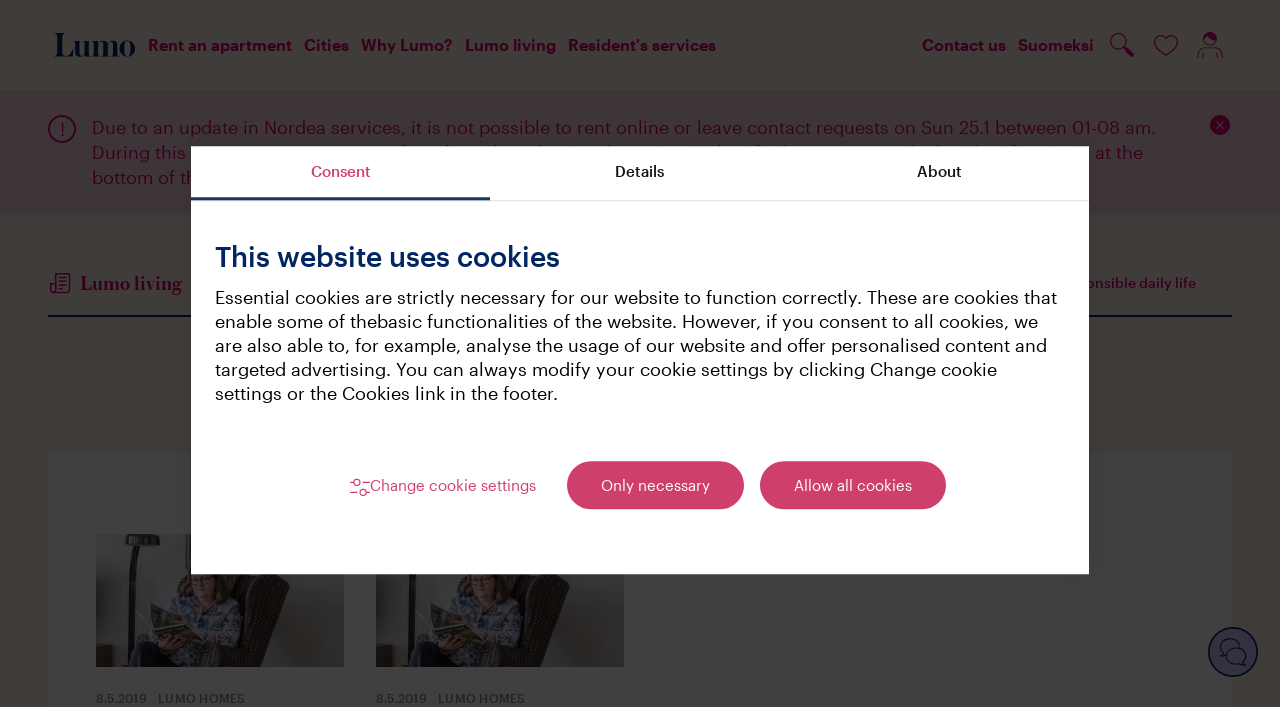

--- FILE ---
content_type: text/html; charset=utf-8
request_url: https://lumo.fi/en/lumo-living/list?tags=hameenlinna-en
body_size: 135428
content:

    <!doctype html>
    <html lang="en">
      <head>
        <title data-rh="true">Hämeenlinna | Lumo – Rent easily online</title>
        <meta data-rh="true" name="robots" content="index, follow,max-image-preview:large, max-snippet:-1, max-video-preview:-1"/><meta data-rh="true" property="og:url" content="https://lumo.fi/en/lumo-living/list?tags=hameenlinna-en"/><meta data-rh="true" property="og:title" content="Hämeenlinna"/><meta data-rh="true" property="og:image" content="https://kjmmedia.azureedge.net/images/resources/c1be7d25-8f3a-4d29-a291-a6f1930cdd97.png"/><meta data-rh="true" name="description" content="The Lumo web store offers the widest selection of rental apartments in Finland. Find one that suits you and rent online right away! 0 € deposit. 100 % satisfaction guarantee."/><meta data-rh="true" property="og:description" content="The Lumo web store offers the widest selection of rental apartments in Finland. Find one that suits you and rent online right away! 0 € deposit. 100 % satisfaction guarantee."/>
        <meta charset="utf-8" />
        <meta name="viewport" content="width=device-width, initial-scale=1.0" />
        <meta name="renderer" content="server">
        <meta http-equiv="X-UA-Compatible" content="IE=edge,chrome=1">
        <meta name="apple-mobile-web-app-capable" content="yes">
        <meta name="HandheldFriendly" content="True">
        <meta name="MobileOptimized" content="320">
        <meta http-equiv="cleartype" content="on">
		<link rel="stylesheet" type="text/css" href="https://kojamo-assets.azureedge.net/styles/cookiebot-lumo.css" />
        <link rel="stylesheet" type="text/css" href="/dist/LumoOne.css?v=8587241df46a67dd57860c1dcd26d6dc" />
        <link data-rh="true" rel="canonical" href="https://lumo.fi/en/lumo-living/list?tags=hameenlinna-en"/><link data-rh="true" rel="alternate" href="https://lumo.fi/en/lumo-living/list?tags=hameenlinna-en" hrefLang="x-default"/><link data-rh="true" rel="alternate" href="https://lumo.fi/en/lumo-living/list?tags=hameenlinna-en" hrefLang="fi"/><link data-rh="true" rel="alternate" href="https://lumo.fi/en/lumo-living/list?tags=hameenlinna-en" hrefLang="en"/>
        
        <link rel="sitemap" type="application/xml" title="Sitemap" href="/sitemap" />

        

	    <link rel="icon" type="image/x-icon" href="/favicon.ico" />
		<script data-rh="true" type="text/javascript" src="https://cdn.search.valu.pro/lumo/loader.js"></script>
		
	<!-- Google Tag Manager -->
	<script type="text/javascript">
		(function (w, d, s, l, i) {
			w[l] = w[l] || [];
			w[l].push({ "gtm.start": new Date().getTime(), event: "gtm.js" });
			var f = d.getElementsByTagName(s)[0],
			j = d.createElement(s),
			dl = l != "dataLayer" ? "&l=" + l : "";
			j.async = true;
			j.src = "https://gtm.lumo.fi/gtm.js?id=" + i + dl;
			f.parentNode.insertBefore(j, f);
		})(window, document, "script", "dataLayer", "GTM-TT9XTZZ");
    </script>
	<!-- End Google Tag Manager -->

      </head>
      <body  class="l-with-focusable-children">
        <div id="app-root"><header class="l-local-header l-stack-101 l-background-brand-background-light "><div class="l-display-flex l-flex-direction-row   l-row-gap-0  l-column-gap-0  l-justify-center  l-align-items-stretch    l-visible-screen-reader-only l-stack-999 l-local-skip-to-content"><a href="#main-content" class="l-button is-text is-small"><span>Skip to content</span></a></div><nav role="navigation" class="l-display-flex l-flex-direction-column   l-row-gap-0  l-column-gap-0  l-justify-start  l-align-items-stretch    l-local-navigation-mobile l-layout-max-width"><span class="l-display-flex l-flex-direction-row   l-row-gap-0  l-column-gap-2  l-justify-edges  l-align-items-center    l-padding-3"><a aria-label="Home page" class="l-button is-text" href="/en"><svg width="82" height="24" viewBox="0 0 82 24" fill="none" xmlns="http://www.w3.org/2000/svg"><path fill-rule="evenodd" clip-rule="evenodd" d="M18.846 23.4868H0V23.2726C0.320211 23.2368 0.818911 23.2006 1.13984 23.0935C1.88771 22.8435 2.49314 22.3427 2.74303 21.5203C3.20603 20.1978 3.27743 17.6957 3.27743 15.1574V8.32888C3.27743 5.7555 3.17033 3.25306 2.74303 1.96601C2.4578 1.1081 1.85237 0.607682 1.10414 0.393115C0.78357 0.285652 0.391606 0.214369 0.035341 0.178548V-0.000198364H11.4715V0.178548C11.1503 0.214369 10.7233 0.285652 10.4024 0.393115C9.65451 0.607682 9.01302 1.1081 8.72815 1.96601C8.30049 3.25306 8.19339 5.7555 8.19339 8.32888V16.7661C8.19339 18.7678 8.30049 20.0194 8.51432 20.7698C8.72815 21.4848 9.08441 22.0211 9.54741 22.3427C10.1525 22.7722 10.9718 22.9148 11.6497 22.9148H12.4689C14.1075 22.9148 15.1052 22.1643 15.9241 21.1986C17.2782 19.5544 18.5965 16.9091 19.1662 15.4433H19.3804L18.846 23.4868ZM36.8676 23.487V23.344C36.5478 23.3086 35.9777 23.2728 35.6571 23.0224C35.2655 22.7723 35.0513 22.3787 34.9446 21.6999C34.9089 21.1278 34.8728 20.0553 34.8728 19.4113V12.4047C34.8728 10.6534 34.9089 8.72303 34.9089 8.2939C34.9089 8.1148 34.8375 8.00769 34.6594 8.00769H28.4961V8.15062C28.817 8.15062 29.4585 8.22262 29.743 8.43683C30.1707 8.68721 30.3488 9.11599 30.4556 9.83097C30.5273 10.3676 30.5273 11.2251 30.5273 11.9401V16.1222C30.5273 17.1954 30.4913 17.7316 30.4199 18.5892C30.1707 21.1987 28.8524 22.7723 27.6768 22.7723C27.0353 22.7723 26.5013 22.5929 26.1447 22.0925C25.7888 21.592 25.6106 20.77 25.6106 19.7333V12.5122C25.6106 10.7247 25.6463 8.72303 25.6463 8.2939C25.6463 8.04351 25.5392 8.00769 25.3968 8.00769H19.1979V8.15062C19.5184 8.1868 20.0528 8.1868 20.3734 8.401C20.7654 8.65103 20.9439 8.97306 21.1216 9.68769C21.2287 10.2239 21.2287 11.5468 21.2287 12.3334V18.947C21.2287 20.4128 21.62 21.8066 22.3689 22.5929C23.2235 23.5586 24.6132 23.809 25.8955 23.809C26.9286 23.809 28.0688 23.5228 28.8881 22.8075C29.6363 22.1645 30.0279 21.5204 30.4556 20.3415H30.5627V22.8436C30.5627 23.0937 30.5627 23.3799 30.5984 23.5228C30.5984 23.5941 30.6694 23.6299 30.7051 23.6299C30.8118 23.6299 36.5121 23.487 36.8676 23.487ZM56.9766 23.487V23.344C57.2619 23.3086 57.511 23.2728 57.7602 23.1649C58.3664 22.8791 58.6159 22.5929 58.7937 21.664C58.9004 21.02 58.9361 20.1266 58.9361 19.1971V12.0118C58.9361 10.6176 58.829 9.93808 58.4374 9.47348C58.0458 9.00888 57.5824 8.83014 56.8699 8.83014C55.5873 8.83014 54.0198 10.1175 53.7703 12.9051C53.7342 13.5488 53.6992 14.1567 53.6992 14.8713V19.018C53.6992 19.9475 53.6635 21.02 53.806 21.664C53.9841 22.5929 54.269 22.8791 54.8394 23.1649C55.1243 23.2728 55.3734 23.3086 55.6587 23.344V23.487H47.3578V23.344C47.6788 23.3086 47.8922 23.2728 48.1771 23.1649C48.7825 22.8791 49.0324 22.5929 49.2102 21.664C49.3169 21.02 49.3169 20.1266 49.3169 19.1971V12.0118C49.3169 10.6176 49.2102 9.93808 48.8186 9.47348C48.4266 9.00888 47.9633 8.83014 47.2868 8.83014C46.0038 8.83014 44.401 10.1526 44.1871 12.9409C44.1157 13.7989 44.08 14.6929 44.08 15.7654V19.1971C44.08 20.1266 44.08 21.0562 44.1871 21.6999C44.3649 22.5929 44.6148 22.8791 45.2556 23.1649C45.5051 23.2728 45.7546 23.3086 46.0395 23.344V23.487H37.6323V23.344C37.8815 23.3086 38.1667 23.2728 38.4516 23.1649C39.0216 22.9149 39.2708 22.7723 39.5204 21.8424C39.6985 21.1987 39.6985 19.8404 39.6985 18.8041V12.3334C39.6985 11.6901 39.6985 10.2598 39.6274 9.68769C39.5204 9.00888 39.3062 8.72303 38.986 8.50847C38.6654 8.22262 38.202 8.22262 37.8458 8.1868V8.00769H43.9016C44.0443 8.00769 44.1511 8.07897 44.1511 8.22262C44.1511 8.47265 44.0443 11.0818 44.0443 11.4397H44.1157C44.5077 10.0094 45.1485 9.25891 45.8967 8.68721C46.7167 8.04351 48.2128 7.68638 49.1745 7.68638C50.8134 7.68638 51.9532 8.1148 52.6661 8.90142C53.1291 9.40184 53.5564 10.3314 53.6635 11.4752H53.6992C54.0905 10.0094 54.8037 9.22345 55.5516 8.68721C56.4069 8.04351 57.7602 7.68638 58.6866 7.68638C60.5036 7.68638 61.7505 8.1868 62.3563 9.00888C62.8907 9.72351 63.2823 10.7598 63.2823 12.5122V18.8041C63.2823 19.8404 63.2823 21.164 63.4605 21.8066C63.6743 22.7365 63.9952 22.9149 64.5293 23.1649C64.8145 23.2728 65.135 23.3086 65.3846 23.344V23.487H56.9766ZM73.2924 23.6489C69.4445 23.6489 65.5259 20.6457 65.5259 15.5695C65.5259 10.4929 69.4802 7.52626 73.2924 7.52626C77.1399 7.52626 81.0945 10.5288 81.0945 15.5695C81.0945 20.6098 77.1753 23.6489 73.2924 23.6489ZM75.1805 8.66966C74.6461 8.02632 73.9332 7.88339 73.2924 7.88339C72.6866 7.88339 71.9744 8.0976 71.4754 8.63384C70.549 9.67085 70.1574 12.2088 70.1574 15.5695C70.1574 18.9653 70.5847 21.4681 71.4397 22.5044C71.9744 23.1485 72.6866 23.3269 73.2924 23.3269C73.9332 23.3269 74.6107 23.1836 75.1805 22.5044C75.9997 21.4681 76.4627 18.9653 76.4627 15.5695C76.4627 12.2088 76.0354 9.70632 75.1805 8.66966Z" fill="#002663"></path></svg></a><ul class="l-display-flex l-flex-direction-row   l-row-gap-0  l-column-gap-1  l-justify-start  l-align-items-stretch    "><li><a class="l-button is-text" aria-label="Favorites" href="/en/favorites"><svg class="l-svg " width="32" height="32" viewBox="0 0 32 32" fill="none" xmlns="http://www.w3.org/2000/svg"><path fill-rule="evenodd" clip-rule="evenodd" d="M16 25.3897C16.5965 24.9415 17.3203 24.4627 18.0703 23.9665C18.2811 23.8271 18.4939 23.6863 18.7066 23.5445C19.9313 22.7274 21.2427 21.8179 22.4535 20.7637C24.8851 18.6468 26.75 16.09 26.75 12.7721C26.75 9.73026 24.2687 7.25 21.2174 7.25C19.5125 7.25 17.9969 8.05612 16.9676 9.31462L16 10.4977L15.0324 9.31462C14.0031 8.05612 12.4875 7.25 10.7826 7.25C7.73133 7.25 5.25 9.73026 5.25 12.7721C5.25 16.09 7.11488 18.6468 9.54648 20.7637C10.7573 21.8179 12.0687 22.7274 13.2934 23.5445C13.5061 23.6863 13.7189 23.8271 13.9297 23.9665C14.6797 24.4627 15.4035 24.9415 16 25.3897ZM15.122 7.62418C13.9505 6.62019 12.4459 6 10.7826 6C7.0428 6 4 9.03808 4 12.7721C4 18.8934 9.51958 22.5468 13.266 25.0265C14.2259 25.6619 15.0695 26.2202 15.6739 26.7233L16 27L16.3261 26.7233C16.9305 26.2202 17.7741 25.6619 18.734 25.0265C22.4804 22.5468 28 18.8934 28 12.7721C28 9.03808 24.9572 6 21.2174 6C19.5541 6 18.0495 6.62019 16.878 7.62418C16.5595 7.89709 16.2657 8.19837 16 8.52326C15.7343 8.19837 15.4405 7.89709 15.122 7.62418Z" fill="currentcolor"></path></svg></a></li><li><div class="l-menu"><div><button class="l-button is-text     " aria-label="User" aria-expanded="false" aria-controls="user-menu" id="user-menu-button"><svg class="l-svg " width="32" height="32" viewBox="0 0 32 32" fill="none" xmlns="http://www.w3.org/2000/svg"><path d="M9.6707 23.653C9.55001 23.6259 9.42326 23.6472 9.31866 23.7119C9.21405 23.7767 9.14025 23.8796 9.11366 23.9978L8.06456 28.4079C8.02642 28.57 8.07965 28.7396 8.2042 28.853C8.32875 28.9663 8.5057 29.0061 8.6684 28.9573C8.8311 28.9086 8.95482 28.7787 8.99296 28.6166L10.0421 24.1974C10.0722 24.0766 10.0491 23.949 9.97858 23.8456C9.90802 23.7421 9.79636 23.6723 9.6707 23.653Z" fill="currentcolor"></path><path d="M22.8912 23.9978C22.8646 23.8796 22.7908 23.7767 22.6862 23.7119C22.5816 23.6472 22.4548 23.6259 22.3341 23.653C22.2136 23.6788 22.1089 23.7513 22.0441 23.8539C21.9794 23.9566 21.9601 24.0806 21.9906 24.1974L23.0397 28.6166C23.0778 28.7787 23.2016 28.9086 23.3643 28.9573C23.527 29.0061 23.7039 28.9663 23.8285 28.853C23.953 28.7396 24.0063 28.57 23.9681 28.4079L22.8912 23.9978Z" fill="currentcolor"></path><path fill-rule="evenodd" clip-rule="evenodd" d="M22.9283 10.4772C22.5752 13.9575 19.5807 16.6098 16.0024 16.6114C12.1568 16.6114 9.03937 13.5644 9.03937 9.80568C9.03937 6.04701 12.1568 3 16.0024 3C17.8474 3.0048 19.6147 3.72702 20.914 5.00726C22.2134 6.2875 22.9382 8.02052 22.9283 9.82383C22.9422 10.0414 22.9422 10.2596 22.9283 10.4772ZM9.98633 10.2594C10.2332 13.3295 12.8516 15.6992 16.0024 15.7039C18.7285 15.7034 21.1167 13.9192 21.8328 11.3483C21.4976 11.3954 21.1594 11.4196 20.8208 11.4209C17.4939 11.4226 14.5121 9.41462 13.3286 6.37561C12.6859 7.99658 11.5101 9.36277 9.98633 10.2594Z" fill="currentcolor"></path><path d="M29.0001 28.4079L27.4961 22.5913C26.7348 20.1205 24.4078 18.4286 21.7678 18.4262H10.2463C7.60387 18.4276 5.27369 20.1191 4.50878 22.5913L3.00476 28.4079C2.97779 28.6907 3.18915 28.9418 3.47825 28.9705C3.61625 28.9831 3.75369 28.9413 3.86003 28.8544C3.96636 28.7675 4.0328 28.6427 4.04457 28.5077L5.34434 22.9633V22.8272C5.99565 20.7226 7.99704 19.2962 10.2463 19.3336H21.7678C24.0018 19.3252 25.973 20.76 26.6048 22.8544V22.9905L27.8953 28.5077C27.9135 28.7006 28.0357 28.8693 28.2157 28.9503C28.3957 29.0313 28.6063 29.0123 28.7681 28.9004C28.9299 28.7885 29.0183 28.6008 29.0001 28.4079Z" fill="currentcolor"></path></svg></button></div><div class="l-paper has-shadow-basic l-rounding-10 l-hidden l-menu__paper l-menu__direction-down l-menu__align-right l-padding-2-x l-padding-4-y l-display-inline-flex l-align-items-start l-flex-direction-column l-margin-5-t l-margin-3-t-mobile" id="user-menu"><ul><li><button class="l-button is-text     apartment-agent-menu__menu-button"><span>Sign in</span></button></li><li><a class="l-button is-text apartment-agent-menu__menu-button" href="/en/favorites"><span>Favorites</span></a></li><li><a class="l-button is-text apartment-agent-menu__menu-button" href="/en/profile"><span>Profile</span></a></li><li><a class="l-button is-text apartment-agent-menu__menu-button" href="https://my.lumo.fi/en"><span>To the My Lumo service</span></a></li></ul></div></div></li><li><button class="l-button is-text     " aria-expanded="false" aria-controls="mobile-nav-content"><svg class="l-svg " width="32" height="32" viewBox="0 0 32 32" fill="none" xmlns="http://www.w3.org/2000/svg"><rect x="6" y="11" width="20" height="1" rx="0.5" fill="currentcolor"></rect><rect x="6" y="16" width="20" height="1" rx="0.5" fill="currentcolor"></rect><rect x="6" y="21" width="20" height="1" rx="0.5" fill="currentcolor"></rect></svg></button></li></ul></span><ul id="mobile-nav-content" class="l-display-flex l-flex-direction-column   l-row-gap-2  l-column-gap-0  l-justify-start  l-align-items-stretch    l-padding-3 l-background-brand-background-light l-hidden"><li><button class="l-button is-text     semantic-search" aria-labelledby="search-label" aria-describedby="search-description"><svg class="l-svg " width="32" height="32" viewBox="0 0 32 32" fill="none" xmlns="http://www.w3.org/2000/svg"><path fill-rule="evenodd" clip-rule="evenodd" d="M21.8654 18.9306L27.4807 24.5319H27.4599C28.2046 25.3502 28.1758 26.6084 27.3946 27.3919C26.6133 28.1754 25.3544 28.2086 24.5329 27.4673L18.9176 21.8661C18.7146 21.6706 18.5999 21.401 18.5999 21.1193C18.5999 20.8375 18.7146 20.5679 18.9176 20.3724L17.3918 18.858C13.9279 21.5421 8.97289 21.0734 6.07451 17.7874C3.17613 14.5014 3.33269 9.52999 6.43209 6.43263C9.5315 3.33526 14.5062 3.17881 17.7944 6.07528C21.0825 8.97175 21.5516 13.9235 18.8657 17.3851L20.3811 18.9306C20.5764 18.7311 20.8439 18.6185 21.1232 18.6185C21.4026 18.6185 21.6701 18.7311 21.8654 18.9306ZM6.36903 8.34919C4.48647 11.1754 4.86414 14.9371 7.27103 17.3332C8.60837 18.663 10.4185 19.409 12.3051 19.4078C15.7025 19.4036 18.6236 17.0013 19.2817 13.6705C19.9398 10.3397 18.1516 7.00817 15.0107 5.71385C11.8699 4.41952 8.2516 5.52295 6.36903 8.34919Z" fill="currentcolor"></path></svg><span id="search-label" class="l-local-navigation-mobile">Search from the pages</span></button><p id="search-description" class="l-visible-screen-reader-only">Opens a search view on top of page content.</p></li><li><a class="l-button is-text" href="/en/contact-us"><svg class="l-svg l-local-navigation-mobile" width="32" height="32" viewBox="0 0 32 32" fill="none" xmlns="http://www.w3.org/2000/svg"><path d="M26.9886 4.13739C27.2569 3.92273 27.6485 3.96624 27.8632 4.23456C28.0564 4.47605 28.0404 4.81734 27.8397 5.03967L27.766 5.10908L10.9326 18.5746V24.5266L13.9299 20.9481C14.1284 20.7109 14.4661 20.6591 14.7238 20.8119L14.8064 20.8704C15.0435 21.0689 15.0954 21.4066 14.9426 21.6643L14.884 21.7469L10.7882 26.639C10.437 27.0584 9.77308 26.8494 9.69619 26.3388L9.68887 26.2396V18.2757C9.68887 18.1182 9.74854 17.9678 9.85384 17.8537L9.92239 17.7898L26.9886 4.13739Z" fill="currentcolor"></path><path fill-rule="evenodd" clip-rule="evenodd" d="M4.39124 13.1472L27.1462 4.04555C27.605 3.86205 28.0843 4.26075 27.9874 4.74525L23.4364 27.4993C23.3466 27.9482 22.8192 28.1497 22.453 27.875L4.249 14.2226C3.86067 13.9314 3.94055 13.3274 4.39124 13.1472ZM22.409 26.2867L26.5415 5.62725L5.88025 13.8908L22.409 26.2867Z" fill="currentcolor"></path></svg><span>Contact us</span></a></li></ul></nav><nav role="navigation" class="l-display-flex l-flex-direction-row   l-row-gap-0  l-column-gap-0  l-justify-edges  l-align-items-stretch    l-local-navigation-desktop l-layout-max-width l-padding-7-x l-padding-5-y"><span class="l-display-flex l-flex-direction-row   l-row-gap-0  l-column-gap-6  l-justify-start  l-align-items-center    "><a aria-label="Home page" class="l-button is-text" href="/en"><svg width="82" height="24" viewBox="0 0 82 24" fill="none" xmlns="http://www.w3.org/2000/svg"><path fill-rule="evenodd" clip-rule="evenodd" d="M18.846 23.4868H0V23.2726C0.320211 23.2368 0.818911 23.2006 1.13984 23.0935C1.88771 22.8435 2.49314 22.3427 2.74303 21.5203C3.20603 20.1978 3.27743 17.6957 3.27743 15.1574V8.32888C3.27743 5.7555 3.17033 3.25306 2.74303 1.96601C2.4578 1.1081 1.85237 0.607682 1.10414 0.393115C0.78357 0.285652 0.391606 0.214369 0.035341 0.178548V-0.000198364H11.4715V0.178548C11.1503 0.214369 10.7233 0.285652 10.4024 0.393115C9.65451 0.607682 9.01302 1.1081 8.72815 1.96601C8.30049 3.25306 8.19339 5.7555 8.19339 8.32888V16.7661C8.19339 18.7678 8.30049 20.0194 8.51432 20.7698C8.72815 21.4848 9.08441 22.0211 9.54741 22.3427C10.1525 22.7722 10.9718 22.9148 11.6497 22.9148H12.4689C14.1075 22.9148 15.1052 22.1643 15.9241 21.1986C17.2782 19.5544 18.5965 16.9091 19.1662 15.4433H19.3804L18.846 23.4868ZM36.8676 23.487V23.344C36.5478 23.3086 35.9777 23.2728 35.6571 23.0224C35.2655 22.7723 35.0513 22.3787 34.9446 21.6999C34.9089 21.1278 34.8728 20.0553 34.8728 19.4113V12.4047C34.8728 10.6534 34.9089 8.72303 34.9089 8.2939C34.9089 8.1148 34.8375 8.00769 34.6594 8.00769H28.4961V8.15062C28.817 8.15062 29.4585 8.22262 29.743 8.43683C30.1707 8.68721 30.3488 9.11599 30.4556 9.83097C30.5273 10.3676 30.5273 11.2251 30.5273 11.9401V16.1222C30.5273 17.1954 30.4913 17.7316 30.4199 18.5892C30.1707 21.1987 28.8524 22.7723 27.6768 22.7723C27.0353 22.7723 26.5013 22.5929 26.1447 22.0925C25.7888 21.592 25.6106 20.77 25.6106 19.7333V12.5122C25.6106 10.7247 25.6463 8.72303 25.6463 8.2939C25.6463 8.04351 25.5392 8.00769 25.3968 8.00769H19.1979V8.15062C19.5184 8.1868 20.0528 8.1868 20.3734 8.401C20.7654 8.65103 20.9439 8.97306 21.1216 9.68769C21.2287 10.2239 21.2287 11.5468 21.2287 12.3334V18.947C21.2287 20.4128 21.62 21.8066 22.3689 22.5929C23.2235 23.5586 24.6132 23.809 25.8955 23.809C26.9286 23.809 28.0688 23.5228 28.8881 22.8075C29.6363 22.1645 30.0279 21.5204 30.4556 20.3415H30.5627V22.8436C30.5627 23.0937 30.5627 23.3799 30.5984 23.5228C30.5984 23.5941 30.6694 23.6299 30.7051 23.6299C30.8118 23.6299 36.5121 23.487 36.8676 23.487ZM56.9766 23.487V23.344C57.2619 23.3086 57.511 23.2728 57.7602 23.1649C58.3664 22.8791 58.6159 22.5929 58.7937 21.664C58.9004 21.02 58.9361 20.1266 58.9361 19.1971V12.0118C58.9361 10.6176 58.829 9.93808 58.4374 9.47348C58.0458 9.00888 57.5824 8.83014 56.8699 8.83014C55.5873 8.83014 54.0198 10.1175 53.7703 12.9051C53.7342 13.5488 53.6992 14.1567 53.6992 14.8713V19.018C53.6992 19.9475 53.6635 21.02 53.806 21.664C53.9841 22.5929 54.269 22.8791 54.8394 23.1649C55.1243 23.2728 55.3734 23.3086 55.6587 23.344V23.487H47.3578V23.344C47.6788 23.3086 47.8922 23.2728 48.1771 23.1649C48.7825 22.8791 49.0324 22.5929 49.2102 21.664C49.3169 21.02 49.3169 20.1266 49.3169 19.1971V12.0118C49.3169 10.6176 49.2102 9.93808 48.8186 9.47348C48.4266 9.00888 47.9633 8.83014 47.2868 8.83014C46.0038 8.83014 44.401 10.1526 44.1871 12.9409C44.1157 13.7989 44.08 14.6929 44.08 15.7654V19.1971C44.08 20.1266 44.08 21.0562 44.1871 21.6999C44.3649 22.5929 44.6148 22.8791 45.2556 23.1649C45.5051 23.2728 45.7546 23.3086 46.0395 23.344V23.487H37.6323V23.344C37.8815 23.3086 38.1667 23.2728 38.4516 23.1649C39.0216 22.9149 39.2708 22.7723 39.5204 21.8424C39.6985 21.1987 39.6985 19.8404 39.6985 18.8041V12.3334C39.6985 11.6901 39.6985 10.2598 39.6274 9.68769C39.5204 9.00888 39.3062 8.72303 38.986 8.50847C38.6654 8.22262 38.202 8.22262 37.8458 8.1868V8.00769H43.9016C44.0443 8.00769 44.1511 8.07897 44.1511 8.22262C44.1511 8.47265 44.0443 11.0818 44.0443 11.4397H44.1157C44.5077 10.0094 45.1485 9.25891 45.8967 8.68721C46.7167 8.04351 48.2128 7.68638 49.1745 7.68638C50.8134 7.68638 51.9532 8.1148 52.6661 8.90142C53.1291 9.40184 53.5564 10.3314 53.6635 11.4752H53.6992C54.0905 10.0094 54.8037 9.22345 55.5516 8.68721C56.4069 8.04351 57.7602 7.68638 58.6866 7.68638C60.5036 7.68638 61.7505 8.1868 62.3563 9.00888C62.8907 9.72351 63.2823 10.7598 63.2823 12.5122V18.8041C63.2823 19.8404 63.2823 21.164 63.4605 21.8066C63.6743 22.7365 63.9952 22.9149 64.5293 23.1649C64.8145 23.2728 65.135 23.3086 65.3846 23.344V23.487H56.9766ZM73.2924 23.6489C69.4445 23.6489 65.5259 20.6457 65.5259 15.5695C65.5259 10.4929 69.4802 7.52626 73.2924 7.52626C77.1399 7.52626 81.0945 10.5288 81.0945 15.5695C81.0945 20.6098 77.1753 23.6489 73.2924 23.6489ZM75.1805 8.66966C74.6461 8.02632 73.9332 7.88339 73.2924 7.88339C72.6866 7.88339 71.9744 8.0976 71.4754 8.63384C70.549 9.67085 70.1574 12.2088 70.1574 15.5695C70.1574 18.9653 70.5847 21.4681 71.4397 22.5044C71.9744 23.1485 72.6866 23.3269 73.2924 23.3269C73.9332 23.3269 74.6107 23.1836 75.1805 22.5044C75.9997 21.4681 76.4627 18.9653 76.4627 15.5695C76.4627 12.2088 76.0354 9.70632 75.1805 8.66966Z" fill="#002663"></path></svg></a><ul class="l-display-flex l-flex-direction-row   l-row-gap-0  l-column-gap-4  l-justify-start  l-align-items-stretch    "></ul></span><span class="l-display-flex l-flex-direction-row   l-row-gap-0  l-column-gap-4  l-justify-start  l-align-items-center    "><ul class="l-display-flex l-flex-direction-row   l-row-gap-0  l-column-gap-4  l-justify-start  l-align-items-stretch    "><li><a class="l-button is-text" href="/en/contact-us"><svg class="l-svg l-local-navigation-mobile" width="32" height="32" viewBox="0 0 32 32" fill="none" xmlns="http://www.w3.org/2000/svg"><path d="M26.9886 4.13739C27.2569 3.92273 27.6485 3.96624 27.8632 4.23456C28.0564 4.47605 28.0404 4.81734 27.8397 5.03967L27.766 5.10908L10.9326 18.5746V24.5266L13.9299 20.9481C14.1284 20.7109 14.4661 20.6591 14.7238 20.8119L14.8064 20.8704C15.0435 21.0689 15.0954 21.4066 14.9426 21.6643L14.884 21.7469L10.7882 26.639C10.437 27.0584 9.77308 26.8494 9.69619 26.3388L9.68887 26.2396V18.2757C9.68887 18.1182 9.74854 17.9678 9.85384 17.8537L9.92239 17.7898L26.9886 4.13739Z" fill="currentcolor"></path><path fill-rule="evenodd" clip-rule="evenodd" d="M4.39124 13.1472L27.1462 4.04555C27.605 3.86205 28.0843 4.26075 27.9874 4.74525L23.4364 27.4993C23.3466 27.9482 22.8192 28.1497 22.453 27.875L4.249 14.2226C3.86067 13.9314 3.94055 13.3274 4.39124 13.1472ZM22.409 26.2867L26.5415 5.62725L5.88025 13.8908L22.409 26.2867Z" fill="currentcolor"></path></svg><span>Contact us</span></a></li></ul><ul class="l-display-flex l-flex-direction-row   l-row-gap-0  l-column-gap-1  l-justify-start  l-align-items-stretch    "><li><button class="l-button is-text     semantic-search" aria-labelledby="search-label" aria-describedby="search-description"><svg class="l-svg " width="32" height="32" viewBox="0 0 32 32" fill="none" xmlns="http://www.w3.org/2000/svg"><path fill-rule="evenodd" clip-rule="evenodd" d="M21.8654 18.9306L27.4807 24.5319H27.4599C28.2046 25.3502 28.1758 26.6084 27.3946 27.3919C26.6133 28.1754 25.3544 28.2086 24.5329 27.4673L18.9176 21.8661C18.7146 21.6706 18.5999 21.401 18.5999 21.1193C18.5999 20.8375 18.7146 20.5679 18.9176 20.3724L17.3918 18.858C13.9279 21.5421 8.97289 21.0734 6.07451 17.7874C3.17613 14.5014 3.33269 9.52999 6.43209 6.43263C9.5315 3.33526 14.5062 3.17881 17.7944 6.07528C21.0825 8.97175 21.5516 13.9235 18.8657 17.3851L20.3811 18.9306C20.5764 18.7311 20.8439 18.6185 21.1232 18.6185C21.4026 18.6185 21.6701 18.7311 21.8654 18.9306ZM6.36903 8.34919C4.48647 11.1754 4.86414 14.9371 7.27103 17.3332C8.60837 18.663 10.4185 19.409 12.3051 19.4078C15.7025 19.4036 18.6236 17.0013 19.2817 13.6705C19.9398 10.3397 18.1516 7.00817 15.0107 5.71385C11.8699 4.41952 8.2516 5.52295 6.36903 8.34919Z" fill="currentcolor"></path></svg><span id="search-label" class="l-local-navigation-mobile">Search from the pages</span></button><p id="search-description" class="l-visible-screen-reader-only">Opens a search view on top of page content.</p></li><li><a class="l-button is-text" aria-label="Favorites" href="/en/favorites"><svg class="l-svg " width="32" height="32" viewBox="0 0 32 32" fill="none" xmlns="http://www.w3.org/2000/svg"><path fill-rule="evenodd" clip-rule="evenodd" d="M16 25.3897C16.5965 24.9415 17.3203 24.4627 18.0703 23.9665C18.2811 23.8271 18.4939 23.6863 18.7066 23.5445C19.9313 22.7274 21.2427 21.8179 22.4535 20.7637C24.8851 18.6468 26.75 16.09 26.75 12.7721C26.75 9.73026 24.2687 7.25 21.2174 7.25C19.5125 7.25 17.9969 8.05612 16.9676 9.31462L16 10.4977L15.0324 9.31462C14.0031 8.05612 12.4875 7.25 10.7826 7.25C7.73133 7.25 5.25 9.73026 5.25 12.7721C5.25 16.09 7.11488 18.6468 9.54648 20.7637C10.7573 21.8179 12.0687 22.7274 13.2934 23.5445C13.5061 23.6863 13.7189 23.8271 13.9297 23.9665C14.6797 24.4627 15.4035 24.9415 16 25.3897ZM15.122 7.62418C13.9505 6.62019 12.4459 6 10.7826 6C7.0428 6 4 9.03808 4 12.7721C4 18.8934 9.51958 22.5468 13.266 25.0265C14.2259 25.6619 15.0695 26.2202 15.6739 26.7233L16 27L16.3261 26.7233C16.9305 26.2202 17.7741 25.6619 18.734 25.0265C22.4804 22.5468 28 18.8934 28 12.7721C28 9.03808 24.9572 6 21.2174 6C19.5541 6 18.0495 6.62019 16.878 7.62418C16.5595 7.89709 16.2657 8.19837 16 8.52326C15.7343 8.19837 15.4405 7.89709 15.122 7.62418Z" fill="currentcolor"></path></svg></a></li><li><div class="l-menu"><div><button class="l-button is-text     " aria-label="User" aria-expanded="false" aria-controls="user-menu" id="user-menu-button"><svg class="l-svg " width="32" height="32" viewBox="0 0 32 32" fill="none" xmlns="http://www.w3.org/2000/svg"><path d="M9.6707 23.653C9.55001 23.6259 9.42326 23.6472 9.31866 23.7119C9.21405 23.7767 9.14025 23.8796 9.11366 23.9978L8.06456 28.4079C8.02642 28.57 8.07965 28.7396 8.2042 28.853C8.32875 28.9663 8.5057 29.0061 8.6684 28.9573C8.8311 28.9086 8.95482 28.7787 8.99296 28.6166L10.0421 24.1974C10.0722 24.0766 10.0491 23.949 9.97858 23.8456C9.90802 23.7421 9.79636 23.6723 9.6707 23.653Z" fill="currentcolor"></path><path d="M22.8912 23.9978C22.8646 23.8796 22.7908 23.7767 22.6862 23.7119C22.5816 23.6472 22.4548 23.6259 22.3341 23.653C22.2136 23.6788 22.1089 23.7513 22.0441 23.8539C21.9794 23.9566 21.9601 24.0806 21.9906 24.1974L23.0397 28.6166C23.0778 28.7787 23.2016 28.9086 23.3643 28.9573C23.527 29.0061 23.7039 28.9663 23.8285 28.853C23.953 28.7396 24.0063 28.57 23.9681 28.4079L22.8912 23.9978Z" fill="currentcolor"></path><path fill-rule="evenodd" clip-rule="evenodd" d="M22.9283 10.4772C22.5752 13.9575 19.5807 16.6098 16.0024 16.6114C12.1568 16.6114 9.03937 13.5644 9.03937 9.80568C9.03937 6.04701 12.1568 3 16.0024 3C17.8474 3.0048 19.6147 3.72702 20.914 5.00726C22.2134 6.2875 22.9382 8.02052 22.9283 9.82383C22.9422 10.0414 22.9422 10.2596 22.9283 10.4772ZM9.98633 10.2594C10.2332 13.3295 12.8516 15.6992 16.0024 15.7039C18.7285 15.7034 21.1167 13.9192 21.8328 11.3483C21.4976 11.3954 21.1594 11.4196 20.8208 11.4209C17.4939 11.4226 14.5121 9.41462 13.3286 6.37561C12.6859 7.99658 11.5101 9.36277 9.98633 10.2594Z" fill="currentcolor"></path><path d="M29.0001 28.4079L27.4961 22.5913C26.7348 20.1205 24.4078 18.4286 21.7678 18.4262H10.2463C7.60387 18.4276 5.27369 20.1191 4.50878 22.5913L3.00476 28.4079C2.97779 28.6907 3.18915 28.9418 3.47825 28.9705C3.61625 28.9831 3.75369 28.9413 3.86003 28.8544C3.96636 28.7675 4.0328 28.6427 4.04457 28.5077L5.34434 22.9633V22.8272C5.99565 20.7226 7.99704 19.2962 10.2463 19.3336H21.7678C24.0018 19.3252 25.973 20.76 26.6048 22.8544V22.9905L27.8953 28.5077C27.9135 28.7006 28.0357 28.8693 28.2157 28.9503C28.3957 29.0313 28.6063 29.0123 28.7681 28.9004C28.9299 28.7885 29.0183 28.6008 29.0001 28.4079Z" fill="currentcolor"></path></svg></button></div><div class="l-paper has-shadow-basic l-rounding-10 l-hidden l-menu__paper l-menu__direction-down l-menu__align-right l-padding-2-x l-padding-4-y l-display-inline-flex l-align-items-start l-flex-direction-column l-margin-5-t l-margin-3-t-mobile" id="user-menu"><ul><li><button class="l-button is-text     apartment-agent-menu__menu-button"><span>Sign in</span></button></li><li><a class="l-button is-text apartment-agent-menu__menu-button" href="/en/favorites"><span>Favorites</span></a></li><li><a class="l-button is-text apartment-agent-menu__menu-button" href="/en/profile"><span>Profile</span></a></li><li><a class="l-button is-text apartment-agent-menu__menu-button" href="https://my.lumo.fi/en"><span>To the My Lumo service</span></a></li></ul></div></div></li></ul></span></nav></header><main id="main-content" class="site-main  "><section class="site-main__content"><div class="mod-articleNav"><div class="mod-articleNav__wrapper"><a class="mod-articleNav__home" href="/en/lumo-living"><svg xmlns="http://www.w3.org/2000/svg" fill="none" viewBox="0 0 24 24" height="24" width="24"><path fill="#002663" fill-rule="evenodd" d="M1.875 12.625C1.875 12.2108 2.21079 11.875 2.625 11.875H7.625C8.03921 11.875 8.375 12.2108 8.375 12.625V18.875C8.375 20.6705 6.92046 22.125 5.125 22.125C3.32954 22.125 1.875 20.6705 1.875 18.875V12.625ZM3.375 13.375V18.875C3.375 19.842 4.15796 20.625 5.125 20.625C6.09204 20.625 6.875 19.842 6.875 18.875V13.375H3.375Z" clip-rule="evenodd"></path><path fill="#002663" fill-rule="evenodd" d="M6.875 2.625C6.875 2.21079 7.21079 1.875 7.625 1.875H21.375C21.7892 1.875 22.125 2.21079 22.125 2.625V18.875C22.125 20.6705 20.6705 22.125 18.875 22.125H5.125C4.71079 22.125 4.375 21.7892 4.375 21.375C4.375 20.9608 4.71079 20.625 5.125 20.625H18.875C19.842 20.625 20.625 19.842 20.625 18.875V3.375H8.375V12.625C8.375 13.0392 8.03921 13.375 7.625 13.375C7.21079 13.375 6.875 13.0392 6.875 12.625V2.625Z" clip-rule="evenodd"></path><path fill="#002663" fill-rule="evenodd" d="M10.625 5.625H18.375V7.125H10.625V5.625zM10.625 9.375H18.375V10.875H10.625V9.375zM10.625 13.125H18.375V14.625H10.625V13.125zM10.625 16.875H14.625V18.375H10.625V16.875z" clip-rule="evenodd"></path></svg><h1><span>Lumo living</span></h1></a><nav class="mod-articleNav__nav"><a href="/en/lumo-living/ideas-for-your-home">Ideas for your home</a><a href="/en/lumo-living/home-in-the-city">Home in the city</a><a href="/en/lumo-living/lumo-is-more">Lumo is more</a><a href="/en/lumo-living/responsible-daily-life">Responsible daily life</a></nav></div></div><div class="mod-articleListing"><h1 class="mod-articleListing__heading"><span>Showing articles about:</span> <strong>Hämeenlinna</strong></h1><div class="mod-articleListing__wrapper"><ul class="mod-articleListing__articleList"><li class="mod-articleListing__article"><a class="mod-articleListing__articleLink" href="/en/lumo-living/lumo-home-of-a-traveling-worker-in-the-centre-of-hameenlinna"><div class="mod-articleListing__imageWrapper"></div><span class="atom-articleCategory"><span class="timeStamp">8.5.2019</span> <!-- -->Lumo homes</span><h2 class="mod-articleListing__articleHeading">Lumo home of a traveling worker in the centre of Hämeenlinna</h2></a></li></ul></div></div></section></main><footer class="site-footer" role="contentinfo"><div class="site-footer__wrapper"><nav class="atom-breadcrumb"><ol class="atom-breadcrumb__list"><li class="atom-breadcrumb__link"><a href="/en"><span>Lumo.fi</span></a></li><li class="atom-breadcrumb__current"><svg class="l-svg " width="32" height="32" viewBox="0 0 32 32" fill="none" xmlns="http://www.w3.org/2000/svg"><path fill-rule="evenodd" clip-rule="evenodd" d="M16 3C8.8203 3 3 8.82029 3 16C3 23.1797 8.8203 29 16 29C23.1797 29 29 23.1797 29 16C29 8.8203 23.1797 3 16 3ZM16 2C8.26802 2 2 8.26801 2 16C2 23.732 8.26801 30 16 30C23.732 30 30 23.732 30 16C30 8.26801 23.732 2 16 2Z" fill="currentcolor"></path><path d="M13.568 10.0001C13.6603 9.99767 13.7515 10.029 13.8329 10.091L20.6838 15.2848C20.877 15.4166 21 15.6942 21 15.9989C21 16.3036 20.877 16.5813 20.6838 16.7131L13.8329 21.9068C13.6534 22.0413 13.437 22.0295 13.2653 21.8758C13.0936 21.7221 12.9926 21.4499 13.0004 21.1617C13.0082 20.8735 13.1236 20.6131 13.3031 20.4785L19.204 15.9989L13.3396 11.5193C13.1075 11.3477 12.9883 10.9724 13.0513 10.6115C13.1142 10.2505 13.3429 9.99783 13.6045 10.0001L13.568 10.0001Z" fill="currentcolor"></path></svg><span class="atom-breadcrumb__currentText"></span></li></ol></nav><nav class="site-footer__navigation -mobile" style="visibility:visible"><ul class="site-footer__navigationList"><li class="site-footer__navigationLink"><a href="/en/contact-us"><span>Contact us</span></a></li></ul></nav><nav class="site-footer__navigation -desktop" style="visibility:visible"></nav><div class="site-footer__content"><p class="site-footer__text"><span><a href="https://lumo.fi/en/for-resident/frequently-asked-questions">Frequently Asked Questions ›</a><br>
</span></p><p class="site-footer__text"><span><strong>Contact us</strong><br>
<br>
<strong>Residents:</strong><br>
<a href="https://lumo.fi/mylumo">Contact us (My Lumo) ›</a><br>
<a href="https://lumo.fi/en/contact-us">Send a message ›</a><br>
<br>
My Lumo chat for residents is open:<br>
Mon–Fri, 8–18<br>
<br>
<strong>Matters related to renting apartments:</strong><br>
<a href="https://lumo.fi/en/contact-us">Send a message ›</a><br>
<br>
Tel. +358 20 508 5000 (local or mobile network charge)<br>
Mon–Fri, 9–15<br>
<br>
Or chat us<br>
Mon–Fri, 8–18</span></p><div class="site-footer__linksWrapper"><p class="site-footer__contentLinks"><a href="/en/rental-contact"><span>Leave an application</span></a><a href="/en/contact-information"><span>Contact information</span></a></p></div></div></div><div class="site-footer__bottom"><div class="site-footer__bottomWrapper"><a class="site-footer__logo" href="/en"><svg class="site-footer__logoImage" xmlns="http://www.w3.org/2000/svg" width="64" height="18" viewBox="0 0 64 18"><path fill="#ffffff" fill-rule="nonzero" d="M15.13 11.676h.172l-.422 6.078H0v-.162c.303-.019.603-.064.898-.133a1.83 1.83 0 0 0 1.267-1.191c.365-1.001.422-2.889.422-4.809V6.295c0-1.943-.086-3.835-.422-4.809A1.822 1.822 0 0 0 .883.296 4.547 4.547 0 0 0 .038.133V0h9.024v.134a4.97 4.97 0 0 0-.845.161 1.858 1.858 0 0 0-1.32 1.191c-.34.974-.422 2.866-.422 4.809v6.378a11.647 11.647 0 0 0 .255 3.018c.122.474.408.893.81 1.19.498.3 1.076.45 1.661.435h.648a3.408 3.408 0 0 0 2.727-1.302 18.2 18.2 0 0 0 2.553-4.338zm12.45 4.73a32.79 32.79 0 0 1-.057-1.73V9.378c0-1.325.029-2.77.029-3.106 0-.139-.058-.217-.197-.217h-4.862v.106c.333-.005.663.07.96.217.335.19.48.512.561 1.052.05.531.07 1.064.058 1.597v3.161c.003.617-.026 1.233-.087 1.846-.197 1.97-1.238 3.162-2.164 3.162a1.402 1.402 0 0 1-1.21-.513 3.098 3.098 0 0 1-.418-1.786V9.461 6.27c0-.188-.081-.216-.196-.216h-4.834v.106c.32-.001.635.063.926.19.332.229.547.583.59.973.073.664.1 1.331.082 1.998v4.985c-.06.997.261 1.982.903 2.769.672.729 1.771.923 2.779.923a3.724 3.724 0 0 0 2.362-.757 3.888 3.888 0 0 0 1.238-1.846h.086v1.892c-.014.17-.014.342 0 .512a.09.09 0 0 0 .087.083c.086 0 4.579-.11 4.862-.11v-.107a2.099 2.099 0 0 1-.96-.244 1.277 1.277 0 0 1-.538-1.016zm22.498.079a10.896 10.896 0 0 1-.14-2.27V9.46c0-1.33-.311-2.11-.734-2.65-.48-.622-1.44-1-2.88-1-.882.019-1.74.281-2.472.756a3.559 3.559 0 0 0-1.464 2.11h-.024a3.365 3.365 0 0 0-.801-1.948c-.567-.596-1.464-.923-2.755-.923-.92.01-1.818.273-2.588.757a3.614 3.614 0 0 0-1.406 2.08h-.053c0-.271.082-2.242.082-2.431 0-.11-.082-.162-.197-.162h-4.8v.134c.319-.011.633.075.898.245.305.204.493.533.508.89.053.434.053 1.514.053 1.999v4.896c.034.772-.013 1.545-.139 2.308-.197.701-.394.812-.845 1.001-.209.066-.424.111-.643.134v.106h6.653v-.106a2.417 2.417 0 0 1-.615-.134 1.234 1.234 0 0 1-.844-1.107 12.393 12.393 0 0 1-.087-1.893v-2.607c0-.808.029-1.486.087-2.132.168-2.11 1.44-3.11 2.443-3.11.461-.034.911.148 1.21.489.311.35.393.863.393 1.92v5.431c.018.617-.01 1.234-.082 1.846-.144.702-.34.923-.816 1.136a2.637 2.637 0 0 1-.648.133v.107h6.552v-.107a2.945 2.945 0 0 1-.648-.133 1.3 1.3 0 0 1-.816-1.136 11.173 11.173 0 0 1-.086-2.003v-3.115c0-.54.029-1.001.057-1.486.197-2.109 1.44-3.083 2.448-3.083.47-.04.931.142 1.234.49.312.35.394.863.394 1.92v5.431c.01.617-.028 1.234-.11 1.846-.14.702-.337.923-.817 1.136-.199.071-.407.116-.619.133v.107h6.634v-.107a3.478 3.478 0 0 1-.672-.133 1.211 1.211 0 0 1-.845-1.011zm13.92-4.717c.062 2.15-1.095 4.161-3.02 5.253a6.357 6.357 0 0 1-6.243 0c-1.926-1.092-3.083-3.104-3.02-5.253-.063-2.149 1.094-4.16 3.02-5.253a6.357 6.357 0 0 1 6.242 0c1.926 1.092 3.083 3.104 3.02 5.253zm-3.653 0c0-2.538-.336-4.43-1.013-5.215a1.87 1.87 0 0 0-1.488-.595 2.014 2.014 0 0 0-1.44.568c-.73.784-1.037 2.704-1.037 5.242 0 2.539.336 4.463 1.008 5.243.363.412.903.642 1.464.623a1.823 1.823 0 0 0 1.488-.623c.643-.78 1.008-2.672 1.008-5.243h.01z"></path></svg></a><ul class="site-footer__bottomLinks"><li><a href="/en/privacy-policy"><span>Privacy policy</span></a></li><li><a href="/en/cookies"><span>Cookies</span></a></li><li><a href="/en/terms-of-use"><span>Terms of use</span></a></li><li><a href="https://kojamo.fi/en"><span>About Kojamo</span></a></li><li><a href="/en/accessibility-statement"><span>Accessibility</span></a></li></ul><div class="site-footer__language"><svg class="site-footer__languageIcon" width="15" height="15" viewBox="0 0 15 15" xmlns="http://www.w3.org/2000/svg"><g stroke="#FFF" fill="none" fill-rule="evenodd" stroke-linecap="round" stroke-linejoin="round"><ellipse cx="7.5" cy="7.5" rx="3" ry="7"></ellipse><path d="M.5 7.5h14"></path><circle cx="7.5" cy="7.5" r="7"></circle></g></svg></div><ul class="site-footer__socialMedia"><li class="site-footer__socialMediaAccount"><a target="_blank" rel="noopener noreferrer" href="https://www.facebook.com/lumokodit" aria-label="Facebook (opens in new window)"><svg class="facebookIcon" width="8" height="15" viewBox="0 0 8 15" xmlns="http://www.w3.org/2000/svg"><path d="M5 15V8.2H7l.3-2.7H5V3.8C4.9 3 5 2.5 6 2.5h1.4V0l-2-.1C3.7 0 2.3 1.2 2.3 3.5v2H0V8h2.3V15h2.6z" fill="#FFF" fill-rule="nonzero"></path></svg></a></li><li class="site-footer__socialMediaAccount"><a target="_blank" rel="noopener noreferrer" href="https://www.instagram.com/lumokodit" aria-label="Instagram (opens in new window)"><svg class="instagramIcon" width="16" height="16" viewBox="0 0 16 16" xmlns="http://www.w3.org/2000/svg"><g fill="#FFF" fill-rule="nonzero"><path d="M8 1.4l3.2.1c.8 0 1.2.2 1.5.3a3.2 3.2 0 011.5 1.5c.1.3.3.7.3 1.5v6.4c0 .8-.2 1.2-.3 1.5a3.2 3.2 0 01-1.5 1.5c-.3.1-.7.3-1.5.3H4.8c-.8 0-1.2-.2-1.5-.3a3.2 3.2 0 01-1.5-1.5c-.1-.3-.3-.7-.3-1.5V8 4.8c0-.8.2-1.2.3-1.5a3.2 3.2 0 011.5-1.5c.3-.1.7-.3 1.5-.3H8zM8 0H4.7c-.9 0-1.4.3-2 .4-.5.2-1 .5-1.4 1-.4.4-.7.8-.9 1.4-.1.5-.3 1-.3 2L0 8v3.3c0 .9.3 1.4.4 2 .2.5.5 1 1 1.4.4.4.8.7 1.4.9.5.1 1 .3 2 .3L8 16h3.3c.9 0 1.4-.3 2-.4.5-.2 1-.5 1.4-1 .4-.4.7-.8.9-1.4.1-.5.3-1 .3-2L16 8V4.7c0-.9-.3-1.4-.4-2-.2-.5-.5-1-1-1.4-.4-.4-.8-.7-1.4-.9-.5-.1-1-.3-2-.3L8 0z"></path><path d="M8 4a4.1 4.1 0 100 8.3 4.1 4.1 0 000-8.4zm0 6.7a2.8 2.8 0 01-2.7-2.8c0-1.4 1.2-2.6 2.6-2.6 1.5 0 2.8 1.3 2.8 2.8 0 1.4-1.2 2.6-2.6 2.6z"></path><circle cx="12.3" cy="3.7" r="1"></circle></g></svg></a></li><li class="site-footer__socialMediaAccount"><a target="_blank" rel="noopener noreferrer" href="https://lumo.fi/youtube" aria-label="Youtube (opens in new window)"><svg class="site-footer__languageIcon" width="15" height="15" viewBox="0 0 15 15" xmlns="http://www.w3.org/2000/svg"><g stroke="#FFF" fill="none" fill-rule="evenodd" stroke-linecap="round" stroke-linejoin="round"><ellipse cx="7.5" cy="7.5" rx="3" ry="7"></ellipse><path d="M.5 7.5h14"></path><circle cx="7.5" cy="7.5" r="7"></circle></g></svg></a></li></ul></div></div></footer></div>
        <script>
		  window.serverTimeString = '2026-01-25T04:17:53.455Z';
	      window.process = {"env":{"NODE_ENV":"Production","APP_VERSION":"4.0.0","DISABLE_THIRD_PARTY_SCRIPTS":false,"REACT_APP_API_BASE_URL":"http://lumo-one-web-prod-aspnet-internal:80","NODE_TLS_REJECT_UNAUTHORIZED":"0"}};
          window.__SERVER_DATA__ = undefined;
          window.initialReduxState = {"settings":{"isLoading":false,"settings":{"assetsBaseUrl":"https://kojamo-assets.azureedge.net/","commonUiRoot":"https://kjmmedia.azureedge.net/","myLumoRoot":"https://my.lumo.fi/","googleMapsApiKey":"AIzaSyCezoTbMYdk0unlSDN87wuThmvFqV_8H2c","antiForgeryToken":"CfDJ8EwJB21Cnl9FoEcG0yY7Cm9862qFeGGWeuQaURwwlC7zP0lJBmE9zsaSxBdfXWF2kTcMK6fz4Id1HSVvSYn1_crsyjBg_yZvuo59yWg7bdUuAmxKCgu4xErUwDxCzeQF7ug7afmQv86tZvrqki_tb-k","customerServiceChatUrlBase":"https://dash.serviceform.com"}},"language":{"currentLanguage":"en","loadingResources":false,"loadResourcesSucceeded":true,"resourceTexts":{"FrontPage_Title":"Easily\\\nbest living","FrontPage_IntroText":"Lumo homes offer safe, comfortable, and effortless urban living. From our wide selection, you’ll find a home that’s just right for you.","FrontPage_SearchButton":"Search","FrontPage_ShowAllApartments":"Show all apartments","General_EurosPerMonth":"€/month","ApartmentCard_StatusPrefix_Free":"The apartment is","ApartmentCard_Status_Free":"vacant","ApartmentCard_StatusPrefix_Occupied":"Vacant on","ApartmentCard_Badge_New":"New home","ApartmentCard_Badge_Renovated":"Renovated!","ApartmentCard_Badge_FinanciallyLimited":"Asset-limited","ApartmentCard_Badge_SeniorHousing":"Senior housing","General_Showing":"viewing","ApartmentSearch_RentAmount":"Rent max.","ApartmentSearch_ApartmentType":"Apartment type","ApartmentSearch_ApartmentSize":"Apartment size","ApartmentSearch_FeaturesHeading":"Features","ApartmentSearch_NearbyHeading":"Services nearby the house","ApartmentSearch_OtherFiltersHeading":"Show","ApartmentSearch_SearchButton":"Search","ApartmentSearch_ClearFiltersButton":"Clear choices","ApartmentSearch_ShowMoreFilters":"Show more criteria","ApartmentFeature_Elevator":"Elevator","ApartmentFeature_Laundry":"Laundry room","ApartmentFeature_Sauna":"Own sauna","ApartmentFeature_BalconyOrTerrace":"Own balcony or terrace","ApartmentFeature_FreeParkingPlaces":"Parking spaces available ","ApartmentFeature_NewOrRenovated":"New/renovated","ApartmentFeature_SeniorHousing":"Senior apartments","ApartmentFeature_FinanciallyLimited":"Asset-limited apartments","ApartmentFeature_DirectRentalAvailable":"Apartments to be rented online","ApartmentFeature_AvailableByApplication":"Apartments to be rented with an application","NearbyServiceCategory_Daycare":"Daycare center","NearbyServiceCategory_Schools":"School","NearbyServiceCategory_Grocery":"Grocery store","ApartmentFeature_FinanciallyLimited_Explanation":"You can rent this apartment if your financial assets do not exceed the set limits. [Asset limits in municipalities ›](/en/asset-limits)","ApartmentFeature_SeniorHousing_Explanation":"You can rent a senior apartment if you are over 55 years old. [Read about senior living ›](/en/rental-apartments/senior-housing)","ApartmentSearch_Type_Yksio":"Studio","ApartmentSearch_Type_Kaksio":"1 bedroom + k","ApartmentSearch_Type_Kolmio":"2 bedrooms + k","ApartmentSearch_Type_Nelio":"3 bedrooms + k","ApartmentSearch_Type_SuurempiKuinNelio":"Larger","ApartmentSearch_ResultOrder__Label":"Sort by:","ApartmentSearch_ResultOrder_AvailabilityDate":"Next available","ApartmentSearch_ResultOrder_Cheapest":"Least expensive first","ApartmentSearch_ResultOrder_MostExpensive":"Most expensive first","ApartmentSearch_ResultOrder_Smallest":"Smallest first","ApartmentSearch_ResultOrder_Largest":"Largest first","ApartmentSearch_ResultCount_Prefix":"Search results","ApartmentSearch_LocationDescription":"Municipality, district, street address, or ZIP code","ApartmentSearch_LocationInputPlaceholder":"Where would you like to move?","ApartmentSearch_AddLocationButtonLabel":"Search apartments based on city, area, or address","ApartmentSearch_SelectedFilterCount":"({0} selected)","ApartmentSearch_ResultsHeading":"Rental apartments","ApartmentSearch_ShowMoreApartments":"Show more apartments","General_ApartmentCountSuffix_Singular":"apartment","General_ApartmentCountSuffix_Plural":"apartments","BusinessEntityBrowser_TypeSpecific_Heading_preMarketing":"Pre-marketing houses","BusinessEntityBrowser_TypeSpecific_Ingress_preMarketing":"Fall in love with new Lumo houses and find the home of your dreams. Experience the unique feeling of being the very first resident in a new home.","BusinessEntityBrowser_TypeSpecific_Heading_new":"New houses","BusinessEntityBrowser_TypeSpecific_Ingress_new":"Explore our new and renovated Lumo houses that are now available for renting, and experience the fascinating feeling of a new home.","BusinessEntityBrowser_TypeSpecific_Heading_new+preMarketing":"New and pre-marketing houses","BusinessEntityBrowser_TypeSpecific_Ingress_new+preMarketing":"Fall in love with new Lumo houses and find the home of your dreams. Experience the unique feeling of being the very first resident in a new home. ","General_BuildingType_Block":"apartment building","General_BuildingType_RowHouse":"terraced house","General_BuildingType_SmallBlock":"low-rise apartment building","General_BuildingType_DeckAccessBlock":"balcony access building","POI_Category_grocery":"Grocery stores","POI_Category_daycare":"Daycare","POI_Category_schools":"Schools","POI_Category_sports":"Sports services","POI_Category_restaurants":"Restaurants","POI_Category_health":"Health services","POI_Category_culture":"Culture services","POI_Category_publictransport":"Public transport","NearbyCategoryMap_Categories_AreaTooLarge":"Zoom in to see services","POI_Category_businessentity":"Building","Banner_ApartmentAndBusinessEntity_Heading":"As a Lumo resident, you get more","NearbyServiceCategory_Restaurants":"Restaurant","NearbyServiceCategory_Health":"Health service","NearbyServiceCategory_Culture":"Culture service","NearbyServiceCategory_Sports":"Sports service","NearbyServiceCategory_Daycare_Plural":"daycare centers","NearbyServiceCategory_Grocery_Plural":"grocery stores","General_Yes":"Yes","General_No":"No","BusinessEntityPage_Feature_BikeStorage":"bicycle storage","BusinessEntityPage_Feature_ClubRoom":"community room","BusinessEntityPage_Feature_Sauna":"shared sauna","BusinessEntityPage_Feature_LaundryRoom":"laundry room","BusinessEntityPage_Feature_DryingRoom":"drying room","BusinessEntityPage_Feature_Cellar":"cellar","BusinessEntityPage_Feature_Storage":"storage units","BusinessEntityPage_Feature_Shelter":"emergency shelter","BusinessEntityPage_ConstructionYear_Prefix":"Completion","General_BuildingType_CommercialAndApartmentBuilding":"residential and commercial building","General_BuildingType_PairHouse":"semi-detached house","Layout_LanguageLink_en":"","Layout_LanguageLink_fi":"Suomeksi","Banner_ApartmentAndBusinessEntity_Text":"At Lumo, we want your home to meet your needs – and your everyday life in your Lumo home to be as easy and carefree as possible.\n\nAs a Lumo-resident, you’ll enjoy a wide range of housing services and benefits. Managing your housing and tenancy matters is easy with our digital My Lumo service.","BusinessEntityBrowser_BreadCrumb_TypeFilter_New":"New homes","BusinessEntityBrowser_BreadCrumb_TypeFilter_PreMarketing":"In pre-marketing","ApartmentSearch_NoResults":"**0 Lumo apartments** matching your search criteria.","ApartmentSearch_EditSearchTerms":"Change search criteria","ApartmentSearch_BackToTopStickyText":"Change search criteria","ApartmentSearch_SearchWatchSticky_Content":"Can't find what you were looking for?","ApartmentSearch_SearchWatchSticky_Button":"Contact us","ApartmentSearch_ApartmentWatch_Heading":"We want to help you find a new home!","ApartmentSearch_ApartmentWatch_Body":"Create an e-mail search alert, and we will offer you an apartment corresponding to your needs.","ApartmentSearch_ApartmentWatch_Button":"Save search","Apartment_AddToFavorites":"Add to favourites","Apartment_RemoveFromFavorites":"Remove from favourites","HouseReel_ShowAllAreaHouses":"Show all Lumo houses in the area","ApartmentSearch_ShowLessFilters":"Close filters","ApartmentPage_BackToSearchResults":"Search","General_Share":"Share","ApartmentPage_FloorPlanLinkLabel_Prefix":"view","ApartmentPage_FloorPlanLinkLabel":"floor plan","General_WaterChargeAmount":"Water fee {0} €/person/month","General_WaterChargeIncludedInRent":"Water fee is included in the rent","ApartmentPage_StartRentalProcess":"Rent me!","ApartmentPage_StartApplicationProcess":"Contact us","ApartmentPage_Features_NonSmokingHouse":"Non-smoking house","ApartmentPage_Benefits_Label":"See all Lumo benefits and services","ApartmentPage_SeeOnMap":"Show on map","ApartmentPage_SeeBuildingInfo":"House information","ApartmentPage_SatisfactionGuarantee_Heading":"This apartment has a satisfaction guarantee.","ApartmentPage_SatisfactionGuarantee_ReadMoreLink":"Read more ","SuggestedApartments_Heading":"You might also like these","BusinessEntityBrowser_MainHeading":"Lumo houses","BusinessEntityBrowser_Ingress":"Lumo houses offer safe, versatile and effortless rental housing as well as a wide selection of resident benefits for various situations of life.","BusinessEntityBrowser_Filters_Municipality_Heading":"Select municipality:","BusinessEntityBrowser_Filters_Type_All":"Show all","BusinessEntityBrowser_Filters_Type_New":"Show new and renovated houses","BusinessEntityBrowser_Filters_Type_PreMarketing":"Show houses in pre-marketing","BusinessEntityBrowser_Status_LoadingBusinessEntities":"Loading data...","BusinessEntityBrowser_Status_FailedLoadingBusinessEntities":"Loading data failed","BusinessEntityBrowser_NoResults":"No Lumo houses matching your search criteria. ","BusinessEntityBrowser_LinkWithTypeFilterRemoved":"Show all Lumo houses in the area.","BusinessEntityBrowser_ResultCount_Prefix":"Your search criteria match with","BusinessEntityBrowser_ResultCount_Singular":"house","BusinessEntityBrowser_ResultCount_Plural":"houses","BusinessEntityCard_ApartmentCount":"{0} apartments","BusinessEntityCard_EstimatedFinishingTime":"Will be completed","BusinessEntityCard_ConstructionYear":"Completion","BusinessEntityCard_IsPremarketing":"In pre-marketing","BusinessEntityPage_ParkingSpaceManagementLink":"[Check vacant parking spaces of this house ›](https://my.lumo.fi/en/parkingspaces/house/{0})","BusinessEntityPage_ParkingSpaces":"Parking spaces","BusinessEntityPage_BuildingType":"Building type","BusinessEntityPage_ConstructionYear":"Completion","BusinessEntityPage_EnergyEfficiencyClass":"Energy rating","BusinessEntityPage_IsTenantSelectionFinanciallyLimited":"Asset-limited","General_Elevator":"Elevator","General_AntennaSystem":"Antenna system","BusinessEntityPage_DvbCWithoutProvider":"Cable TV (DVB-C)","BusinessEntityPage_DvbT":"Antenna (DVB-T)","General_Broadband":"Broadband","BusinessEntityPage_NonSmokingHouse_Heading":"Non-smoking house","BusinessEntityPage_NonSmokingHouse_Description":"This is a non-smoking building. Smoking is forbidden inside the apartment, on the balcony, and in the common areas of the house. ","BusinessEntityPage_Waterfee_Label":"Water fee","BusinessEntityPage_Waterfee_Value":"{0} €/person/month. The water fee is not included in the rent.","BusinessEntityPage_CommunalAreas":"Shared facilities of the house","BusinessEntityPage_ShowMapLinkText":"Show on map","BusinessEntityPage_EstimatedFinishingTime":"Estimated time of completion","BusinessEntityPage_EstimatedAvailabilityTime":"Available for renting","BusinessEntityPage_Badge_New":"New / renovated","BusinessEntityPage_MoreInformationOnPremarketingEntity":"Join the pre-marketing list","BusinessEntityPage_CreateSearchWatch":"Create a search alert","BusinessEntityPage_NoAvailableApartments":"**There are currently no vacant apartments in this building.** However, you can still submit an open application or set a search alert and we’ll help you find a new home.","Layout_SearchPage":"Rent an apartment","Layout_NewApartments":"New","Layout_PreMarketingHouses":"","Layout_AllHouses":"All Lumo houses","ExpandableContent_ShowMore":"Show more","NearByServices_Note":"By clicking on the service icon below the map, you can see where the services are located on the map. Information is based on data provided by Profinder. Distances to services are measured on the map using straight line distances.","NearbyCategoryMap_Categories_Label":"Show","NearbyServiceCategory_Culture_Plural":"culture services","NearbyServiceCategory_Restaurants_Plural":"restaurants","NearbyServiceCategory_Health_Plural":"health services","NearbyServiceCategory_Sports_Plural":"sports services","NearbyServiceCategory_PublicTransport_Plural":"stops","NearbyServiceCategory_Schools_Plural":"schools","ApartmentPage_AreaDescription_ReadMoreLabel ":"Read more about the area","ApartmentPage_Description_ReadMoreLabel ":"Read more about the apartment","ApartmentPage_DynamicRent_Heading":"If you are not sure for how long you need an apartment, you can move into this home also with a fixed-term contract of three months at {0} €/month.","ApartmentPage_DynamicRent_Subheading":"Not sure how long you're staying?","ApartmentPage_DynamicRent_ReadMoreLinkText":"Read more","SuggestedApartments_ShowAllNearbyApartments":"Show all apartments nearby","ApartmentPage_SatisfactionGuaranteeLong_Heading":"Our satisfaction guarantee means you can cancel the tenancy agreement for your apartment at no cost if the apartment does not correspond to the pictures and description provided online or your needs.","ApartmentPage_SatisfactionGuaranteeLong_Subheading":"Rent without worries, we offer you a satisfaction guarantee!","ApartmentPage_SatisfactionGuaranteeLong_ReadMoreLinkText":"Read more","ApartmentPage_PreMarketingBox_Heading":"Fall in love with new Lumo homes!","ApartmentPage_PreMarketingBox_Text":"Check out new fascinating Lumo houses – maybe you find your perfect match here.","ApartmentPage_PreMarketingBox_LinkText":"Browse new homes","ApartmentSearch_Features_ShowAll":"All apartments","ApartmentSearch_ResultInfoBox_DirectRentalAvailable":"Showing only apartments that can be rented directly online","ApartmentSearch_ResultInfoBox_SeniorHousing":"Showing only senior apartments","ApartmentSearch_ResultInfoBox_NewOrRenovated":"Showing only new or renovated apartments","ApartmentSearch_ResultInfoBox_FinanciallyLimited":"Showing only asset-limited apartments","ApartmentSearch_ResultInfoBox_AvailableByApplication":"Showing only apartments that can be rented by an application","ApartmentSearch_ApartmentWatch_NoResults_Body":"**Create a search alert**, and we'll let you know as soon as suitable homes become available.","ApartmentPage_Features_Accessible":"accessible apartment","ApartmentPage_Features_Alcove":"alcove","ApartmentPage_Features_FrenchBalcony":"French balcony","ApartmentPage_Features_GlassedBalcony":"glazed balcony","ApartmentPage_Features_NormalBalcony":"balcony","ApartmentPage_Features_BroadbandWithVvoPricing":"broadband with Lumo discount","ApartmentPage_Features_ClothesRoom":"walk-in closet","ApartmentPage_Features_Dishwasher":"dishwasher","ApartmentPage_Features_GlassedTerrace":"glazed terrace","ApartmentPage_Features_BathroomWithoutWc":"bathroom without WC","ApartmentPage_Features_BathroomWithWc":"bathroom","ApartmentPage_Features_SeparateWC":"separate WC","ApartmentPage_Features_Sauna":"own sauna","ApartmentPage_Features_HeatedStorage":"heated storage","ApartmentPage_Features_OutdoorStorage":"outdoor storage","ApartmentPage_Features_Terrace":"terrace","ApartmentPage_Features_UtilityRoom":"utility room","ApartmentPage_Features_Yard":"own yard","ApartmentSearch_ApartmentWatch_NoResults_Heading":"{0} Lumo homes","BusinessEntityPage_SuggestedApartmentsHeading_PreMarketing":"Can't wait that long?","BusinessEntityPage_SuggestedApartmentsHeading_Regular":"You might also like these","ApartmentPage_Features_Elevator":"Elevator","BreadCrumb_Houses":"Houses","BreadCrumb_SearchWatch":"Search alert","ApartmentFeature_BathroomWithWc":"Bathroom","ApartmentFeature_BathroomWithoutWc":"Bathroom without WC","ApartmentFeature_SeparateWc":"Separate WC","BusinessEntityPage_ApartmentTypeByRoomCount_1":"Studios","BusinessEntityPage_ApartmentTypeByRoomCount_2":"1 bedroom +&nbsp;k","BusinessEntityPage_ApartmentTypeByRoomCount_3":"2 bedrooms +&nbsp;k","BusinessEntityPage_ApartmentTypeByRoomCount_4":"3 bedrooms +&nbsp;k","BusinessEntityPage_ApartmentTypeByRoomCount_Unit":" pcs","ApartmentPage_Features_ClassicNonSmoking":"Non-smoking apartment","ApartmentPage_Features_ClassicNonSmoking_Description":"This is a non-smoking apartment. Smoking is forbidden inside the apartment and on the balcony/yard.","IncomeLimitsPage_GeneralDescription":"Renting state-subsidised apartments is subject to the tenant selection criteria of the Housing Finance and Development Centre of Finland ARA. This means the applicant’s income, assets and the need for an apartment are taken into consideration. The tenant selection process gives priority to applicants without a home and others with an urgent need for an apartment as well as applicants with the least assets and lowest income.\n\nIn the case of apartment buildings subject to restricted tenant selection, your assets may affect your eligibility to rent an apartment. You are asked to provide information on your assets in the application for an apartment and, if necessary, we will request more detailed accounts of your assets when you reserve the apartment. You do not need to provide us with such accounts in advance. \n\nAsset limits apply in all municipalities, but the levels may vary between municipalities. If the value of your assets exceeds the asset limit for the municipality where you are applying for an apartment, we can’t consider your application in the tenant selection of asset-limited apartments in the municipality in question.\n\n**Starting on January 1st 2025 the income limits for state-subsidised apartments are:**  \nThe maximum income limit for a household with one adult will be €3,540 per month before taxes.  \nFor households with more than one adult, the income limit will increase by €2,480 per additional adult.  \nThe increase for an income limit for children under 18 is smaller; for the first child under 18, the limit increases by €650, and by €600 for each subsequent child.","IncomeLimitsPage_SubHeading":"Current asset limits in municipalities","IncomeLimitsPage_Heading":"Asset limits in municipalities","POI_Category_marketingbusinessentity":"House in pre-marketing","ApartmentFeature_SleepingLoft":"Sleeping loft","ApartmentPage_Features_SleepingLoft":"sleeping loft","BusinessEntityPage_IsTenantSelectionFinanciallyLimited_false":"No","BusinessEntityPage_IsTenantSelectionFinanciallyLimited_true":"Yes, [read more ›](/financial-limits)","ApartmentPage_FinanciallyLimited":"Please note that is apartment is [asset-limited](/varallisuusrajat) and it can be rented only by filling in an application.","MyLumoUrlBase":"https://my.lumo.fi/en","DirectRental_Heading_Apartment":"You are renting an apartment in","LoadingSpinner_Wait":"Just a moment...","DirectRental_Welcome_MainHeading":"Welcome to rent a Lumo apartment!","DirectRental_Welcome_PleaseNoticeFollowingThings":"Please note the following before you continue.","DirectRental_Welcome_IdentificationInfo":"Use your online bank access codes to identify yourself in the service. You can pay the rent either in your online bank or using a credit card.","DirectRental_Welcome_Section1_Heading":"**In the Lumo webstore, the apartments are rented immediately and signing a lease agreement is a binding transaction. You can, however, cancel the contract at the apartment viewing after it has been rented.**","DirectRental_Welcome_Section1_Info":"In the webstore, the tenancy agreement is signed by paying the first month’s rent or part of it as a reservation fee. If you only pay the reservation fee, the rest of the rent shall be paid on the due date of the invoice.","DirectRental_Welcome_Section2_Heading":"The tenancy agreement you sign in the Lumo webstore is a non-fixed-term agreement with a minimum period of residence. For this home, the minimum period of residence is {0} ({1}) months.","DirectRental_Welcome_Section2_Info":"For our properties, the notice period is one (1) calendar month. However, termination of the tenancy agreement is always possible in accordance with the contractual penalty (1 month’s rent) stated in the agreement.  \n  \nYou can find out more about your tenancy agreement’s length and notice periods on the next page.","DirectRental_Welcome_Section1_Link":"Read the Lumo webstore terms and conditions","DirectRental_Welcome_Section3_Heading":"In order to sign a tenancy agreement, you must be over 18 years of age, you must have good credit and no past issues related to renting and you must not owe Kojamo plc any rent. ","DirectRental_Welcome_Section3_Info":"If the tenancy agreement is signed by two (2) people, both of them must have good credit and neither may owe Kojamo plc any rent. Both residents must be over 18 years of age. ","DirectRental_Welcome_Section3_Link":"What if my background information is not approved?","DirectRental_Welcome_Section4_Heading":"**The tenancy agreement is signed by paying a reservation fee or the first month’s rent.**","DirectRental_Welcome_Section4_Info":"In the webstore, the tenancy agreement is signed by paying the first month’s rent or part of it as a reservation fee. We do not require a separate security deposit. ","DirectRental_Welcome_Section5_Heading":"Once the rental is complete, you can book a viewing of the apartment.","DirectRental_Welcome_Section5_Info":"Our satisfaction guarantee gives you the right to cancel the contract after the viewing if  the apartment does not correspond to the information provided in the Lumo webstore or your needs. The satisfaction guarantee is valid, if you visit the apartment within 3 working days from signing the tenancy agreement. ","DirectRental_Welcome_Link_SatisfactionGuarantee":"Read more about satisfaction guarantee","DirectRental_Button_Previous":"Previous","DirectRental_Button_Next":"Next","DirectRental_Button_Abort":"Cancel apartment rental","Contact_Companies_CommercialPremisesLink":"/en/rental-apartments/commercial-properties","DirectRental_ContactRequest_Heading_Apartment":"You are interested in the following apartment","HomeChanger_UpdateContactInfoDialog_Heading":"You are updating your contact information","HomeChanger_UpdateContactInfoDialog_ContentText":"Do you want to update your contact information to all our services?","HomeChanger_UpdateContactInfoDialog_AgreeToUpdate":"Yes, I want to update my contact information","HomeChanger_UpdateContactInfoDialog_DeclineUpdate":"Not this time, thank you","DirectRental_StartDate_DateSelectionInfo":"**By opening the calendar view**, you can view all possible start dates for your tenancy agreement. You can move in on the indicated date on which the apartment is completed or becomes vacant.","DirectRental_StartDate_Heading_ContractDuration":"Length of the tenancy agreement","DirectRental_StartDate_ContractDurationAndPrice":"{0} month temporary ({1} €/month)","DirectRental_StartDate_ContractContinuationInfo":"A fixed-term tenancy agreement will be extended in principle by an agreement valid until further notice. ","DirectRental_StartDate_SelectDate":"Select date","DirectRental_StartDate_CheckDate":"Select a start date !","Application_Validation_CheckFormData":"Check the information of the form","DirectRental_StartDate_Title":"Select the start date of the tenancy agreement","DirectRental_Identification_SectionInfo":"When you identify yourself, we check your personal and population register information. Your personal information will be saved into our customer data register.\n\n[Read more about using your personal data at Kojamo ›](/en/privacy-policy/)","DirectRental_Identification_RentWithoutIdentification_Heading":"What if I don't want to do online identification?","DirectRental_Identification_RentWithoutIdentification_Info":"By identifying yourself, you create an open application that is valid for two months. If you do not have Finnish online banking credentials, you can submit a contact request here:","DirectRental_Identification_RentWithoutIdentification_Link":"Contact us","DirectRental_Tenants_Title":"Thank you! Please fill in some additional information that we didn't receive through the identification.","DirectRental_Tenants_Field_Email":"E-mail","DirectRental_Tenants_Field_Phone":"Telephone","DirectRental_Tenants_Field_Address":"Current address","DirectRental_Tenants_Field_ZipCode":"ZIP code","DirectRental_Tenants_Field_City":"City/town","DirectRental_Tenants_MarketingInfo":"**In the future you will manage housing-related matters more easily. We are constantly developing services for better urban living together with our partners.**  \n\nAs a Lumo customer and based on your customer relationship with us, we will send you direct marketing and information about unique Lumo benefits tailored to our residents by us and our selected service providers.\n\n[Read more about direct marketing based on customer relationship ›](https://lumo.fi/en/privacy-policy/privacy-statement#how-is-my-data-used-for-marketing)\n","DirectRental_Tenants_Field_NoMarketing":"No thank you, I do not want to receive benefits based on my customer relationship","DirectRental_Tenants_AddAnotherTenant":"Add another resident","DirectRental_Tenants_NumberOfTenants_Heading":"Number of residents","DirectRental_Tenants_NumberOfTenants_Info":"Select the number of **all** persons moving in to this apartment, including yourself. If your lease agreement includes a water charge based on the number of residents, you will be charged according to the number you have selected.","DirectRental_Tenants_NumberOfTenants_Select":"Select the number","DirectRental_Tenants_NumberOfTenants_DefaultSelection":"Select the number","DirectRental_Tenants_WaterFee_Info":"The water fee will be charged based on **{0} persons** if your lease agreement includes a water charge based on the number of residents.","DirectRental_Tenants_Persons":"person(s)","DirectRental_Tenants_CheckFormData":"Check the information ","DirectRental_Tenants_RequiredField":"Required information","DirectRental_CreditCheck_SectionInfo":"**In order to be able to make a tenancy agreement with us, your credit rating and population register information needs to be approved by us, and you cannot have previous arrears payable to Kojamo Oyj.**\nCredit rating will be checked from the credit rating register of  Suomen Asiakastieto Oy, population register information will be checked from the Digital and Population Data Services Agency, and the rent payment history will be checked from the customer data register of Kojamo Oyj.","DirectRental_CreditCheck_Title":"Next we will check your credit rating and rent payment history","DirectRental_CreditCheck_Button_DoCreditCheck":"Check the information","DirectRental_CreditCheck_WhoCanRent_Link":"Who can rent a Lumo apartment?","DirectRental_CreditCheck_WhoCanRent_Url":"/en/why-choose-lumo/information-about-renting/who-can-rent-a-lumo-apartment/","DirectRental_RentalContract_Title":"Thank you, your background information has been approved.","DirectRental_RentalContract_CheckContractContent":"Check the information in the tenancy agreement draft.","DirectRental_RentalContract_ContractContentErrorInfo":"**In case you notice errors in the information you have entered, go back to the corresponding step using the Previous button and edit the information.**\n\nIf you encounter problems, please contact our customer service. [Contact information ›](https://lumo.fi/en/contact-information)","DirectRental_RentalContract_Link_DownloadContract":"Download and read the tenancy agreement draft and its terms (3 pages)","DirectRental_RentalContract_SatisfactionGuarantee_Info":"**Satisfaction guarantee**\nThis apartment has a satisfaction guarantee. This means that you can cancel the tenancy agreement at no cost at the viewing the apartment, if the apartment does not correspond to the pictures and description provided online or your needs. We aim to arrange the viewing within three business days of the tenancy agreement being signed.","DirectRental_RentalContract_SatisfactionGuarantee_Link":"Read more about satisfaction guarantee","DirectRental_RentalContract_SatisfactionGuarantee_Url":"/en/why-choose-lumo/satisfaction-guarantee","DirectRental_RentalContract_AgreeContract_Info":"**Confirm the agreement**\nYou can find the confirmed tenancy agreement in the residents’ My Lumo service after you have made the payment. ","DirectRental_RentalContract_AgreeContract_Label":"I accept the tenancy agreement and its terms","DirectRental_RentalContract_Button_ContinueToPayment":"Continue to payment*","DirectRental_RentalContract_PaymentInfo":"\\*By making payment, you make a binding commitment to this tenancy agreement. \nWhen renting an apartment online, the regulations of distant sales of Consumer Protection Act do not apply ([Consumer Protection Act, 6 chapter](http://www.finlex.fi/fi/laki/ajantasa/1978/19780038#L6)).","DirectRental_Payment_Title":"You can now proceed with payment","DirectRental_Payment_SectionInfo":"**You will sign the tenancy agreement electronically by making payment. If, at the apartment viewing, you decide that you do not wish to rent the apartment, you will get a refund of your payment and the agreement will be cancelled.**\n\nYou can pay your rent also using a credit card. No security deposit is required!\n\n**NB: Do not copy the information of this payment into your future rent payments. You will receive the correct rent payment receipts after the rental process.**","DirectRental_Payment_Button_PayFirstRent":"Proceed with payment","DirectRental_Payment_PaymentFailed":"Payment failed. Please try again.","DirectRental_Complete_Title":"Welcome, new Lumo resident!","DirectRental_Complete_Subtitle":"Congratulations for having a new home! Here you can find the most important information on your Lumo home:","DirectRental_Complete_ContractInfo":"The tenancy agreement of your new home starts on {0} at {1}","DirectRental_Complete_ApartmentInfo":"Apartment size is {0} m2, {1}. It is located on the {2} floor (/{3}). The rent is {4} €/month.","DirectRental_Complete_BeforeYouMove":"Before you move in","DirectRental_Complete_KeyRelease_Title":"Key handover, viewing of the apartment and moving services","DirectRental_Complete_KeyRelease_Info":"**We will contact you on the next working day and discuss the key handover. If you want to visit the apartment and get to know the house, this will be agreed upon at the same time.**\n\nSave time and make moving easier with Lumo services:\n\n* [Order home delivery for your keys ›](https://lumo.fi/en/services?category=PaidBenefits#KeyCourier)\n* [Order moving cleaning online ›](https://lumo.fi/en/services?category=PaidBenefits#FinalCleanUpService)","DirectRental_Complete_DetailsToEmail_Title":"Most important information in your e-mail","DirectRental_Complete_DetailsToEmail_Info":"**You will receive the tenancy agreement and the invoices for rent payment into your e-mail.**\nIn the same e-mail you will find information about ordering additional services, e.g. reserving a parking space or booking the sauna.","DirectRental_Complete_MyLumo_Title":"Log into the My Lumo service","DirectRental_Complete_MyLumo_Info":"In the My Lumo service you can pay your rent and make reservations of services. \n[Login to My Lumo&nbsp;>](https://my.lumo.fi/en/)","DirectRental_Complete_Heading_RentalContractAndInvoice":"Tenancy agreement and invoice - save and print","DirectRental_Complete_DueDateInfo":"Please note that the due date for rent payment is always the second (2.) calendar day of the month.","DirectRental_Complete_Link_DownloadContract":"Tenancy agreement (PDF)","DirectRental_Complete_Link_DownloadNextInvoice":"Invoice of the following months (PDF)","DirectRental_Complete_Link_Apartment":"View additional information and images of your new home","DirectRental_Complete_DocumentsAreSentToEmail":"These documents and information have also been sent to the following e-mail:","DirectRental_WayFinder_Tab_DirectRental":"I will rent the apartment and book a viewing myself.","DirectRental_WayFinder_Tab_ContactRequest":"I want a viewing before renting.","DirectRental_WayFinder_Heading_RentNow":"Risk-free online renting","DirectRental_WayFinder_Bullet_PayFirstMonthsRent":"Choose your moving day and identify yourself.","DirectRental_WayFinder_Bullet_NoDeposit":"Pay the first month’s rent or a reservation fee of €350. The amount you paid will be refunded in the first rent. Security deposit €0.","DirectRental_WayFinder_Bullet_CancelationPolicy":"Book your viewing online and see if this is your new home. If you change your mind, we’ll refund you instantly.","DirectRental_WayFinder_Button_StartRenting":"Start renting","DirectRental_WayFinder_RentingForACompany":"For companies and expats","DirectRental_WayFinder_ContactRequestInfo":"Enjoy personal service &nbsp;&nbsp;&nbsp;&nbsp; ","DirectRental_WayFinder_Bullet_ContactRequestIdentificationInfo":"Contact us and we’ll call you within 24h on weekdays.","DirectRental_WayFinder_Bullet_ContactRequestCreditCheckInfo":"View the apartment and sign the lease with our sales representative.","DirectRental_WayFinder_ContactRequestFootNote":"*Contact request doesn’t reserve the apartment.","DirectRental_WayFinder_Button_Continue":"Contact us","DirectRental_ContactRequest_Identification_Title":"Verify your identity using your online banking credentials","DirectRental_ContactRequest_Identification_SectionInfo":"During the identification we check your credit rating and population register information. After you have identified yourself, we will contact you within 24 hours on weekdays.\n\n[Read what this means ›](/en/why-choose-lumo/information-about-renting/who-can-rent-a-lumo-apartment/)","DirectRental_ContactRequest_ContactInfo_Title":"Thank you! Please fill in some additional information that we didn't receive through the identification.","DirectRental_ContactRequest_ContactInfo_Field_Email":"E-mail","DirectRental_ContactRequest_ContactInfo_Field_Phone":"Telephone","DirectRental_ContactRequest_ContactInfo_Button_Ready":"Ready","DirectRental_ContactRequest_Complete_Title":"Thank you, we will contact you as soon as possible!","DirectRental_ContactRequest_Complete_SectionInfo":"**You can expect our call within 24 hours, or by the next business day at the latest.** Please note that our sales negotiators will call you from a  phone number beginning with 020.\n\nIn the meanwhile, you can explore the selection of our available apartments.\n\n","DirectRental_ContactRequest_Complete_Button_BrowseApartments":"Explore available apartments","DirectRental_WayFinder_PageTitle":"Start renting an apartment","DirectRental_DirectRental_PageTitle":"Rent","DirectRental_ContactRequest_PageTitle":"Contact request","Application_PageTitle":"Application for asset-limited apartments","CompanyApplication_PageTitle":"Company application","Application_SelectApartments_MainHeading":"Welcome to create an application!","Application_SelectApartments_SubHeading":"Add the desired apartments to the application, fill in the needed information, and you are ready.","Application_SelectApartments_Heading_SelectedApartments":"Selected apartments","Application_SelectApartments_OneApartmentSelected":"1 apartment selected","Application_SelectApartments_ManyApartmentsSelected":"{0} apartments selected","Application_SelectApartments_Link_RentingForACompany":"Renting an apartment for a company?","Application_SelectApartments_Button_AddApartments":"Add apartments to the application","ApplicationStage_CompleteData":"Fill in\ninformation","ApplicationStage_ChooseApartments":"Select the\napartments","ApplicationStage_Ready":"Application\ncompleted","Application_Button_Continue":"Continue","Application_Link_Cancel":"Cancel creating the application","Application_ApplicantForm_SsnInfo":"Social security number is mandatory. If you do not have a Finnish social security number, click [here](/en/how-to-rent-an-apartment-in-finland) for instructions. \n\nThe applicant must be at least 18 years old.","Application_ApplicantForm_MainHeading":"Applicant's information","Application_ApplicantForm_MainApplicant":"main applicant","Application_ApplicantForm_Coapplicant":"co-applicant","Application_ApplicantForm_Heading_PersonalInfo":"Personal information","Application_ApplicantForm_Field_FirstName":"First name","Application_ApplicantForm_Field_LastName":"Last name","Application_ApplicantForm_Field_Ssn":"Social security number","Application_ApplicantForm_SsnFillingInfo":"Social security number must be in the format ddmmyy-xxxx.","Application_ApplicantForm_Field_StreetAddress":"Street address","Application_ApplicantForm_Heading_ContactInfo":"Contact information","Application_ApplicantForm_Field_ZipCode":"ZIP code","Application_ApplicantForm_Field_PostOffice":"City/town","Application_ApplicantForm_Field_Phone":"Telephone","Application_ApplicantForm_Field_Email":"E-mail","Application_ApplicantForm_Field_Income":"Monthly income (gross)","Application_ApplicantForm_Heading_EmploymentInfo":"Information on the work or study place","Application_ApplicantForm_IncomeFillingInfo":"You can round up/down your income to the nearest hundred euros. If you have no income, enter \"0\" into the corresponding field.","Application_ApplicantForm_Link_ImpactOfIncome":"How income affects the selection of residents","Application_ApplicantForm_Heading_OtherApplicants":"Other applicants","Application_ApplicantForm_ImApplyingWithSpouse":"I am applying together with my spouse or other applicant (will be co-resident on the tenancy agreement and share the responsibility for the rent payment with me)","Application_ApplicantForm_ThereAreChildrenInHousehold":"There are also children or other residents in the household","Application_ApplicantForm_ChooseNumberOfChildren":"Select the number of children","Application_ApplicantForm_Persons":"person(s)","Application_ApplicantForm_UnbornChild":"Unborn child (the applicant, co-applicant or one of the other applicants is pregnant)","Application_ApplicantForm_Heading_CurrentHabitance":"Current housing","Application_ApplicantForm_Habitance":"Housing","Application_CurrentResidenceStatus_CurrentCustomer":"Lumo rental apartment","Application_CurrentResidenceStatus_RentalApartment":"Other rental apartment","Application_CurrentResidenceStatus_OwnApartment":"Owner-occupied apartment","Application_CurrentResidenceStatus_PartiallyOwnedApartment":"Part-ownership / right-of-occupancy apartment","Application_CurrentResidenceStatus_EmployerApartment":"Employer-owned / -rented apartment","Application_CurrentResidenceStatus_StudentApartment":"Student apartment","Application_CurrentResidenceStatus_Subtenant":"Sublet housing","Application_CurrentResidenceStatus_ParentsApartment":"Living with parents","Application_CurrentResidenceStatus_RelativesApartment":"Living with relatives or friends","Application_CurrentResidenceStatus_DormOrFacility":"Boarding house or institution","Application_CurrentResidenceStatus_Homeless":"Homeless","Application_ApplicantForm_NumberOfTenants":"Number of residents","Layout_MainLinkIcon_1":"<svg xmlns=\"http://www.w3.org/2000/svg\" viewBox=\"0 0 26 24\">\n\t<g fill=\"none\" fillRule=\"evenodd\">\n\t\t<path\n\t\t\tstroke=\"#002663\"\n\t\t\tstrokeLinecap=\"round\"\n\t\t\tstrokeLinejoin=\"round\"\n\t\t\td=\"M14.8297 15.4286h6.3132c3.2194 0 3.4285 2.2857 3.4285 2.2857l-13.4457 5.1714a3.4286 3.4286 0 01-2.7646-.1337L.5714 18.8571v-8h1.1429c1.2628 0 4.464.5006 5.7143 2.2858h3.4285c2.5248 0 4.5715 2.0467 4.5715 4.5714h-8m5.3143-14.8572c-.8017-1.69-2.6677-2.5989-4.4927-2.188-1.825.4109-3.1214 2.0317-3.1214 3.9023S6.4253 8.063 8.2502 8.4737c1.825.411 3.691-.4979 4.4927-2.188h2.6857l1.7143 1.1429 1.7142-1.1429h2.2858l1.1428-3.4286H12.743z\"\n\t\t/>\n\t\t<circle cx=\"9.1429\" cy=\"4.5714\" r=\"1.1429\" fill=\"#002663\" fillRule=\"nonzero\" />\n\t</g>\n</svg>","Layout_MainLinkIcon_2":"<svg xmlns=\"http://www.w3.org/2000/svg\" viewBox=\"0 0 23 23\">\n\t<g fill=\"none\" fillRule=\"evenodd\">\n\t\t<circle\n\t\t\tcx=\"11.5\"\n\t\t\tcy=\"11.5\"\n\t\t\tr=\"11\"\n\t\t\tstroke=\"#002663\"\n\t\t\tstrokeLinecap=\"round\"\n\t\t\tstrokeLinejoin=\"round\"\n\t\t/>\n\t\t<circle cx=\"11.5\" cy=\"17.5\" r=\"1\" fill=\"#002663\" fillRule=\"nonzero\" />\n\t\t<path\n\t\t\tstroke=\"#002663\"\n\t\t\tstrokeLinecap=\"round\"\n\t\t\tstrokeLinejoin=\"round\"\n\t\t\td=\"M9.353 6.06c1.98-.875 4.542-.771 5.417.645s.271 3.063-1.229 4.334C12.041 12.31 11.5 13 11.5 14\"\n\t\t/>\n\t</g>\n</svg>","Layout_MainLinkIcon_3":"<svg xmlns=\"http://www.w3.org/2000/svg\" viewBox=\"0 0 22 23\">\n  <g fill=\"none\" fillRule=\"evenodd\" stroke=\"#002663\">\n    <path strokeLinecap=\"round\" strokeLinejoin=\"round\" d=\"M0 9L11 0 22 9\" transform=\"translate(0 1)\"/>\n    <path strokeLinecap=\"round\" strokeLinejoin=\"round\" d=\"M3 7L3 21 19 21 19 7\" transform=\"translate(0 1)\"/>\n    <path fill=\"#002663\" d=\"M15 1L18 1 18 6.02943034 15 3.70403542z\" transform=\"translate(0 1)\"/>\n    <path strokeLinecap=\"round\" strokeLinejoin=\"round\" d=\"M14.361,9.631 C13.8956847,9.17404041 13.2516094,8.94708256 12.6026134,9.01138356 C11.9536174,9.07568456 11.3665999,9.4246162 11,9.964 C10.6334001,9.4246162 10.0463826,9.07568456 9.39738657,9.01138356 C8.74839059,8.94708256 8.10431531,9.17404041 7.639,9.631 C7.23027581,10.0327681 7.00006308,10.5818743 7.00006308,11.155 C7.00006308,11.7281257 7.23027581,12.2772319 7.639,12.679 L11,16 L14.361,12.679 C14.7697242,12.2772319 14.9999369,11.7281257 14.9999369,11.155 C14.9999369,10.5818743 14.7697242,10.0327681 14.361,9.631 Z\" transform=\"translate(0 1)\"/>\n  </g>\n</svg>","Layout_MainLinkIcon_4":"<svg xmlns=\"http://www.w3.org/2000/svg\" viewBox=\"0 0 24 24\">\n\t<g\n\t\tfill=\"none\"\n\t\tfillRule=\"evenodd\"\n\t\tstroke=\"#002663\"\n\t\tstrokeLinecap=\"round\"\n\t\tstrokeLinejoin=\"round\"\n\t>\n\t\t<path d=\"M21.3913 14.087V9.913H10.9565v4.174M19.3043 14.087v3.1304h-6.2608V14.087h-4.174v7.3043h14.6088V14.087zM10.9565 21.3913v2.087M21.3913 21.3913v2.087M4.6957 23.4783V9.913M6.7826.5217H2.6087l-2.087 4.174v2.087h8.3479v-2.087z\" />\n\t</g>\n</svg>","Application_ApplicantForm_Field_Area":"Living area","Application_ApplicantForm_Field_RoomCount":"Number of rooms","Application_ApplicantForm_SideLabel_RoomCount":"room + kitchen/kitchenette","Application_Validation_MustBeNumeric":"Enter a number","Application_ApplicantForm_Month":"Month","Application_ApplicantForm_Year":"Year","Application_Button_Previous":"Previous","Application_Button_Next":"Next","Application_Validation_InvalidFormat":"Check the entered value","Application_ApartmentNeedForm_MainHeading":"Need for an apartment","Application_ApartmentNeedForm_Heading_WhenCanYouMove":"When can you move in","Application_ApartmentNeedForm_ReadyToMoveImmediately":"I can make the contract immediately","Application_ApartmentNeedForm_ApartmentNeededFromDate":"I need an apartment starting from","Application_ApartmentNeedForm_Button_ChooseDate":"Select date","Application_ApartmentNeedForm_ApplicationExpirationInfo":"The application is valid for 3 months. If you have not found a suitable apartment during that period, you can make a new application.","Application_ApartmentNeedForm_ApartmentFeatures_Heading":"Facilities","Application_ApartmentNeedForm_ApartmentFeatures_SubHeading":"For me it is important that the house has:","ApplicationApartmentFeature_Balcony":"Balcony","ApplicationApartmentFeature_Elevator":"Elevator","ApplicationApartmentFeature_ParkingSpace":"Own parking space","ApplicationApartmentFeature_Sauna":"Sauna","Application_ApartmentNeedForm_Heading_MaxRent":"Rent (max.)","Application_ApartmentNeedForm_EurosPerMonth":"€ / month","Application_ApartmentNeedForm_ApartmentNeedReasons_Heading":"Need for an apartment","Application_ApartmentNeedForm_ApartmentNeedReasons_Info":"Select at least one option that best describes the reasons why you need an apartment. You can give additional information below in the Additional information field.","Application_ApartmentNeedForm_OR":"OR","Application_ApartmentNeedForm_NeedCategory_FamilyRelated":"Related to the family","Application_ApartmentNeedForm_NeedCategory_WorkRelated":"Related to the work","Application_ApartmentNeedForm_NeedCategory_CurrentApartmentRelated":"Related to the current apartment","Application_ApartmentNeedForm_NeedCategory_CurrentApartmentPosessionRelated":"Related to the management of the current apartment","Application_ApartmentNeedReason_FamilySizeIncrease":"Family size increases","Application_ApartmentNeedReason_Divorce":"Divorce","Application_ApartmentNeedReason_DomesticPartnershipEnding":"End of cohabitation","Application_ApartmentNeedReason_BeginningOfRelationship":"Marriage / cohabitation","Application_ApartmentNeedReason_FamilySizeDecrease":"Family size decreases","Application_ApartmentNeedReason_BecomingIndependent":"Moving into own home","Application_ApartmentNeedReason_ChangingLocality":"Moving to another town","Application_ApartmentNeedReason_ProximityToWork":"Distant location ","Application_ApartmentNeedReason_CurrentApartmentTooBig":"Apartment too large","Application_ApartmentNeedReason_CurrentApartmentTooSmall":"Apartment too small","Application_ApartmentNeedReason_CurrentApartmentTooExpensive":"Apartment too expensive","Application_ApartmentNeedReason_CurrentApartmentQuality":"Facilities/condition of the apartment","Application_ApartmentNeedReason_NeedForAccessibility":"Need for accessible apartment","Application_ApartmentNeedReason_NeedForSeniorHousing":"Need for senior housing","Application_ApartmentNeedReason_Evicted":"Evicted","Application_ApartmentNeedReason_CurrentApartmentSold":"Own apartment for sale / sold","Application_ApartmentNeedReason_CurrentContractTerminated":"Tenancy agreement terminated / ending","Application_ApartmentNeedForm_AdditionalInfo_Heading":"Additional information","Application_ApartmentNeedForm_AdditionalInfo_FillingInfo1":"It is important that you give us as much information as possible concerning you and your situation.","Application_ApartmentNeedForm_AdditionalInfo_FillingInfo2":"In the field below you can give e.g. the following information:","Application_ApartmentNeedForm_AdditionalInfo_Bullet1":"Reasons for the need of an apartment (e.g. how urgently you need the apartment)","Application_ApartmentNeedForm_AdditionalInfo_Placeholder":"Enter text here","Layout_MainLinks":"Rent an apartment = /en/rental-apartments\nAll available rental apartments = /en/rental-apartments\nContact request to sales = /en/rental-contact\nNew and renovated = /en/rental-apartments/?newOrRenovated=1\nPre-marketing = /en/houses/preMarketing\nAll Lumo houses = /en/houses\nHow to rent = /en/why-choose-lumo/information-about-renting/how-do-i-rent-an-apartment\nSatisfaction guarantee = /en/why-choose-lumo/satisfaction-guarantee\nBusiness customers = https://lumo.fi/en/for-resident/for-business-customers\n\nCities = https://lumo.fi/en/lumo-rental-apartments-by-city\nHelsinki = /en/rental-apartments/Helsinki\nEspoo = /en/rental-apartments/Espoo\nVantaa = /en/rental-apartments/Vantaa\nTampere = /en/rental-apartments/Tampere\nTurku = /en/rental-apartments/Turku\nKuopio = /en/rental-apartments/Kuopio\nOulu = /en/rental-apartments/Oulu\nJyväskylä = /en/rental-apartments/Jyvaskyla\nKerava = /en/rental-apartments/Kerava\nAll cities = /en/lumo-rental-apartments-by-city\n\nWhy Lumo? = /en/why-choose-lumo\nWhy to choose Lumo? = /en/why-choose-lumo\nLumo benefits and services = /en/benefits\nSustainability = /en/why-choose-lumo/responsibility-at-lumo-homes/\nChange of Lumo home = /en/lumo-living/planning-a-move-you-can-switch-easily-from-one-lumo-home-to-another\nPets welcome = /en/why-choose-lumo/pets-are-welcome\nNo deposit required = /en/why-choose-lumo/no-security-deposit\nMoving to Finland? = /en/how-to-rent-an-apartment-in-finland\n\nLumo living = /en/lumo-living\nAll articles = /en/lumo-living\nHome in the city = /en/lumo-living/home-in-the-city\nLumo is more = /en/lumo-living/lumo-is-more\nSustainable living = /en/lumo-living/responsible-daily-life\nIdeas for your home = /en/lumo-living/ideas-for-your-home\n\nResident's services = https://my.lumo.fi/en\nMy Lumo = https://my.lumo.fi/en\nFault report = https://my.lumo.fi/vikailmoitus\nLumo resident's benefits = /en/benefits\nFor home exchangers = https://my.lumo.fi/en/home/exchange\nLumo team = /en/for-resident/lumo-team\nContact information for residents = https://my.lumo.fi/en/contact\nFor business customers = /en/for-resident/for-business-customers","Application_ApartmentNeedForm_AdditionalInfo_Bullet2":"For how long you need an apartment?","Application_ApartmentNeedForm_AdditionalInfo_Bullet3":"What is the term of notice of your current apartment? Is it negotiable?","Application_ApartmentNeedForm_AdditionalInfo_Bullet4":"Desired apartment size in more detail","Application_ApartmentNeedForm_AdditionalInfo_Bullet5":"Desired apartment location and arguments (e.g. location of the work place or children's school)","Application_ApartmentNeedForm_AdditionalInfo_Bullet6":"Special wishes (e.g. glazed balcony, specific floor, garage etc.)","Application_Link_ReadMore":"Read more","Application_FinanceForm_MainHeading":"Financial assets","Application_FinanceForm_FormInfo":"Some of our apartments were built with a state subsidy, and resident selection criteria by the Housing Finance and Development Centre of Finland (ARA) \nare applied when renting them. Applicants' income, assets and their need for an apartment are taken into account when selecting residents for these apartments. \nIf you have applied for an apartment in an asset-limited building, you will be asked about your income and other assets.","Application_FinanceForm_Heading_RealEstate":"Apartments and real estates","Application_FinanceForm_OwnApartment":"Owner-occupied apartment","Application_FinanceForm_VacationHome":"Holiday home","Application_FinanceForm_OtherRealEstate":"Real estate","Application_FinanceForm_RealEstateCombinedValue":"Current combined value of the above","Application_FinanceForm_Heading_Stocks":"Shares and funds","Application_FinanceForm_Stocks":"Shares","Application_FinanceForm_Funds":"Funds","Application_FinanceForm_Heading_Debt":"Debts","Application_FinanceForm_StudentDebt":"Student loan","Application_FinanceForm_ChildSupport":"Child support","Application_FinanceForm_OtherDebt":"Other debts","Application_FinanceForm_DebtInfo":"The total amount of current debts, including e.g. possible mortgage.","Application_FinanceForm_Heading_Assets":"Assets","Application_FinanceForm_AssetsConsideredInTenantChoice":"Your financial assets that will be taken into account when selecting residents:","Application_FinanceForm_StudentDebtNotice":"Please note that student loan and child support are not deducted from your assets.","Application_FinanceForm_Link_IncomeLimits":"Check here the asset-limits of different municipalities","Application_SummaryForm_MainHeading":"Summary and sending the application","Application_SummaryForm_Subheading":"Check your information","Application_SummaryForm_FormInfo":"Check that the information you have entered is correct. When you accept the contents of the application, confirm the entered information by checking the checkbox \"I confirm that the information I have given is correct, and I authorize Kojamo to check my credit rating and population register information.\" After that you can send the application.","Application_SummaryForm_Heading_Apartments":"Selected apartments","Application_SummaryForm_Link_BackToApartmentSelection":"Back to apartment selection","ApartmentPage_FeatureIcon_Elevator":"<svg\n\tclass=\"mod-apartmentInfoSecondary__icon\"\n\twidth=\"21\"\n\theight=\"20\"\n\tviewBox=\"0 0 21 20\"\n\txmlns=\"http://www.w3.org/2000/svg\"\n>\n\t<g fill=\"none\" fillRule=\"evenodd\">\n\t\t<path stroke=\"#002663\" d=\"M1.1 1.1h5.3v17.8H1.1zM7.4 1.1h5.3v17.8H7.4z\" />\n\t\t<path fill=\"#002663\" fillRule=\"nonzero\" d=\"M16 8.8h5L18.5 5zM16 11.3h5L18.5 15z\" />\n\t</g>\n</svg>","Application_SummaryForm_AllowApartmentsInNearbyAreas":"You can also offer me other corresponding apartments in the neighbouring areas.","Application_SummaryForm_AllowApartmentsInSameCity":"You can also offer me apartments in the same town.","Application_SummaryForm_ApartmentPriorityInfo":"The apartments you have added to the application will always be handled as your primary selection. Please note that some of our apartments have asset limits. Also your income may affect the resident selection.","Application_SummaryForm_Link_IncomeLimits":"How income and assets affect the resident selection","Application_SummaryForm_SelectedApartmentSizes":"Selected apartment sizes","Application_SummaryForm_ApplicantInfo":"Applicant information","Application_SummaryForm_GrossIncome":"Gross income","Application_SummaryForm_SingleApplicant":"Single applicant","Application_SummaryForm_CotenantInfo":"Co-applicant's information","Application_SummaryForm_OtherTenants":"Other residents","Application_SummaryForm_UnbornChild":"Unborn child","Application_SummaryForm_OneChild":"1 child","Application_SummaryForm_ManyChildren":"{0} children","Application_SummaryForm_CurrentApartment":"Current apartment","Application_SummaryForm_ReadyToMoveOnDate":"I am ready to move in on {0}.","Application_SummaryForm_ReadyToMoveImmediately":"I am ready to move in immediately.","Application_SummaryForm_NumberOfTenants":"Residents","Application_SummaryForm_DataIsStoredInCustomerRegistry":"Information will be saved into the customer data register.","Application_SummaryForm_Link_PrivacyPolicy":"Read more about privacy policy","Application_SummaryForm_PreviousApplicationInfo":"Please note that your new application will replace your possible previous application.","Application_SummaryForm_ApplicantInfoConfirmation":"I confirm that the information I have given is correct, and I authorize Kojamo to check my credit rating and population register information.","Application_SummaryForm_CoapplicantInfoConfirmation":"The person creating the application has the authorization to give information related to the co-applicant.","Application_SummaryForm_ApplicationSubmitFailed":"Sending the application failed. Please create a new application.","Application_SummaryForm_Button_SubmitApplication":"Send the application","Application_SummaryForm_ApartmentType_FiveRoomsOrMore":"Four or more bedrooms + k","Application_FinanceForm_City":"City/town","BreadCrumb_Contact_Home":"Contact us","WindowTitle_Contact_Home":"Contact us","BreadCrumb_Contact_TopicSelection":"Subject","WindowTitle_Contact_LumoCustomer":"Contact us – subject","WindowTitle_Contact_NotCustomer":"Contact us – subject","BreadCrumb_Contact_FeedbackForm":"Feedback","WindowTitle_Contact_FeedbackForm":"Contact us – feedback","BreadCrumb_Contact_FeedbackFormThanks":"Thank you","WindowTitle_Contact_FeedbackFormThanks":"Contact us – thank you","BreadCrumb_Contact_ApartmentRental":"Renting an apartment","WindowTitle_Contact_ApartmentRental":"Contact us – apartment rental","ApartmentSearch_NoResults_SuggestedApartments_Heading":"You may also be interested in these","Apartment_AlreadyRented":"This apartment has already been rented.","LatestApartmentsReel_CityListHeading":"Lumo rental apartments by municipality","LatestApartmentsReel_AllCitiesLink":"See all municipalities","ApartmentPage_DataLoading":"Loading apartment data...","ApartmentPage_Description_ReadMoreLabel":"Read more about the apartment","ApartmentPage_AreaDescription_ReadMoreLabel":"Read more about the area","ApartmentPage_RentalProcessAlreadyStarted":"In progress","ApartmentPage_Features_NonSmokingApartment":"Non-smoking apartment","ApartmentPage_Features_NonSmokingHouse_Description":"This is a non-smoking building. Smoking is forbidden inside the apartment, on the balcony, and in the common areas of the house.","ApartmentPage_Features_NonSmokingApartment_Description":"This is a non-smoking apartment. Smoking is forbidden inside the apartment and on the balcony/yard.","ApartmentPage_ExternalParkingSpaceManagement":"Parking spaces","ApartmentPage_ParkingSpacesWithManagementLink":"Parking spaces [vacant {0} pcs ›](https://my.lumo.fi/en/parkingspaces/house/{1})","ApartmentPage_ApartmentAlreadyAddedToApplication":"Back to application","BusinessEntityBrowser_Filters_Municipality_DefaultOption":"Select municipality","BusinessEntityPage_ExternalParkingSpaceManagementDescription_Prefix":"Inquiries about parking spaces:","BusinessEntityPage_BackToList":"Lumo houses","BusinessEntityPage_SuggestedApartments_LinkText":"See other available apartments in this municipality ({0}&nbsp;pcs) ›","BreadCrumb_Base":"Lumo.fi","Layout_Footer_CustomerServiceDescription":"[Frequently Asked Questions ›](https://lumo.fi/en/for-resident/frequently-asked-questions)  \n","Layout_Footer_CustomerServiceContactInfo":"**Contact us**    \n  \n**Residents:**    \n[Contact us (My Lumo) ›](https://lumo.fi/mylumo)\n[Send a message ›](https://lumo.fi/en/contact-us)  \n  \nMy Lumo chat for residents is open:  \nMon–Fri, 8–18  \n  \n**Matters related to renting apartments:**  \n[Send a message ›](https://lumo.fi/en/contact-us)  \n  \nTel. +358 20 508 5000 (local or mobile network charge)\nMon–Fri, 9–15 \n  \nOr chat us  \nMon–Fri, 8–18","Layout_Contact":"Contact us","NotFoundPage_Heading":"What a pity!","NotFoundPage_Text":"Unfortunately the page you were looking for cannot be found. Please check the URL or return to the front page.","ToFrontPage":"To the front page&nbsp;›","CookieConsent_Content":"We use cookies on our website to guarantee the functioning of the service, to target advertising and to analyse users. If you accept the use of cookies, click Accept.","CookieConsent_Button":"Accept","CookieConsent_AdditionalInfoLinkText":"Read more","Banner_ApartmentAndBusinessEntity_LinkText":"Discover resident benefits","ErrorMessageDisplay_DefaultMessage":"An error occurred. Please try again later.","ImageCarousel_UnrealerLinkCaptionFallback":"Show a 3D presentation of the house","CreditCheckProblems_Heading":"Identification succeeded, but there are issues in your data that prevent you from renting an apartment.","CreditCheckProblems_AvailableByApplicationLink":"Browse apartments","CreditCheck_WhoCanRent_LinkText":"Who can rent a Lumo home?","CreditCheckUntrustworthy_Heading":"Identification succeeded, but there are issues in your data that prevent you from renting an apartment.","NotAPersonError_Heading":"We are sorry!","NotAPersonError_Intro":"In the Lumo service you can rent an apartment only using personal identification. If you want to rent an apartment as a company, please fill in an application and we will help you to find an apartment that suits your needs.","NotAPersonError_CompanyApplicationLink":"To company application","NotAPersonError_Text":"If needed, please contact our customer service. [Contact information ›](https://lumo.fi/en/contact-information)","UnderAgeError_Heading":"We are sorry!","UnderAgeError_Intro":"only persons who are 18 or older can rent an apartment in the Lumo service.","UnderAgeError_Text":"If needed, please contact our customer service. [Contact information ›](https://lumo.fi/en/contact-information) ","NearbyCategoryMap_BusinessEntityApartmentsLinkText":"Check all vacant apartments","FavoritesPage_Heading":"Favorites","FavoritesPage_Text":"Your favourite apartments conveniently in one place.","FavoritesPage_UnavailableItemsNotice":"From the listed favourites {0} apartments are not available at the moment because they are either already rented or being viewed. The apartment will appear in your favorites again if it becomes available.","ApartmentChangerBanner_Intro":"Hi, Lumo resident!","ApartmentChangerBanner_Heading":"Test your carbon footprint!","ApartmentChangerBanner_LinkText":"Start the test","LumoHighlights_Heading":"Why Lumo?","LumoHighlights_LinkText":"Read more about us","MyLumoBanner_Heading":"Already a Lumo resident?","MyLumoBanner_Text":"In the My Lumo service you can manage your housing-related matters conveniently online and find resident benefits that will make your everyday life better.","MyLumoBanner_LinkText":"To My Lumo","IncomeLimitsPage_PersonCountLabel":"Number of persons","IncomeLimitsPage_LimitLabel":"Assets, € (net)","IncomeLimitsPage_ExtraAllowedIncomePerPersonText":"As the number of persons in the applicant's household increases, the asset limit will be raised {0} € per person.","SearchWatch_ContactInformation_Heading_CurrentCustomer":"Hi Lumo resident, your identification was successfully completed!","SearchWatch_ContactInformation_Heading":"Thank you, identification was successfully completed!","SearchWatch_ContactInformation_Introduction_CurrentCustomer":"Check your contact information and choose how often you want to be notified, and we are ready to search for a new Lumo home for you.","SearchWatch_ContactInformation_Introduction":"Add your contact information and choose how often you want to be notified, and we are ready to search for a new home for you.","SearchWatch_ContactInformation_Email":"E-mail","SearchWatch_ContactInformation_PhoneNumber":"Telephone","SearchWatch_EmailNotValidError":"E-mail format is not correct","SearchWatch_EmailRequiredError":"E-mail missing","SearchWatch_PhoneNotValidError":"Telephone format is not correct","SearchWatch_PhoneRequiredError":"Telephone missing","SearchWatch_ContactInformation_CreateSearchWatchButton":"Ready","SearchWatchCreate_Created_Heading":"Thank you!","SearchWatchCreate_Created_Intro":"Now you are one step closer to the apartment of your dreams!","SearchWatchCreate_Created_ShowAllApartments":"View all our apartments","SearchWatchCreate_IdentificationChoice_Heading":"We want to help you find a new home!","SearchWatchCreate_IdentificationChoice_Introduction":"When identifying yourself you will get the best service","SearchWatchCreate_IdentificationChoice_Point1":"**We will contact you as soon as**, the home of your wishes will become available.","SearchWatchCreate_IdentificationChoice_Point2":"At the same time you create a **light application**, that is valid for 2 months. During this time, you will receive search alert messages and our salesperson will contact you personally to offer you suitable homes.","SearchWatchCreate_IdentificationChoice_YesChoice":"Yes please, I will identify myself","SearchWatchCreate_IdentificationChoice_NoChoice":"I wish not to identify this time","SearchWatchCreate_InitialData_Heading":"Create a search alert","SearchWatchCreate_InitialData_Ingress":"We will notify you when apartments matching your criteria will become available.","SearchWatchCreate_InitialData_FieldLabel_Email":"E-mail","SearchWatchCreate_InitialData_NoSearchCriteria_EditLink":"Define search criteria","SearchWatchCreate_InitialData_CreateButton":"Save search","SearchWatch_InitialData_CriteriaInvalidError":"You need to enter at least location as criteria","SearchWatchCreate_InitialData_Heading_SearchCriteria":"Search criteria","SearchWatchCreate_InitialData_SearchCriteria_EditLink":"Edit search criteria ›","SearchWatchCreate_InitialData_SearchCriteria_ShowAll":"show&nbsp;all…","SearchWatchEdit_Deleted_Heading":"You have now deleted a search alert!","SearchWatchEdit_Deleted_Intro":"You can easily create a new search alert with desired criteria at any time.","SearchWatchEdit_Deleted_BrowseApartmentsLink":"Browse apartments","SearchWatchEdit_Deleted_CreateNewSearchWatchLink":"Create a new search alert&nbsp;›","SearchWatch_Edit_Heading":"Edit search criteria","SearchWatch_LocationCriteriaRequiredError":"Location missing","SearchWatch_Edit_FormSubmitButton":"Save search criteria","SearchWatch_FrequencySelection_Heading":"How often you want to be informed about apartments that will become available and match your criteria?","SearchWatch_FrequencySelection_Immediately":"Notify me immediately when an apartment becomes available","SearchWatch_FrequencySelection_Daily":"Send me a compiled list of apartments once a day","SearchWatch_Identification_Heading":"Use your online bank access codes to identify yourself","SearchWatch_Identification_InformationLink_Text":"Read here what does this mean","SearchWatchEdit_Saved_Heading":"Thank you!","SearchWatchEdit_Saved_Intro":"Changes were saved successfully!","SearchWatchEdit_Saved_Text":"The next notification e-mail will be sent based on your new criteria. If needed, you can still modify the settings using the link in the notification.","SearchWatchEdit_Saved_ShowMatchingApartments":"View all our apartments that match your search criteria&nbsp;›","SearchWatchCreate_Confirmed_Heading":"Thank you, the search alert you created has been successfully completed!","SearchWatchCreate_Confirmed_Intro":"You will receive an e-mail as soon as apartments matching your search criteria become available.","SearchWatchCreate_Confirm_Heading":"Confirm the search alert you created","SearchWatchCreate_Confirm_Intro":"By confirming the search alert subscription, you will be among the first to hear about new apartments matching your search criteria becoming available at lumo.fi.","SearchWatchCreate_Confirm_ConfirmButton":"Yes, I confirm this search alert","SearchWatchCreate_SaveError":"Unfortunately creating a search alert failed!","SearchWatchCreate_CreateWithoutIdentificationAfterError":"Continue without identification","SearchWatch_DeleteConfirmation_Heading_Identified":"You are deleting your search alert and your light application.","SearchWatch_DeleteConfirmation_Heading_NonIdentified":"You are deleting your search alert","SearchWatch_DeleteConfirmation_Text_Identified":"After deleting the search alert you will no longer receive e-mail alerts if apartments matching your criteria become available. Please note that the changes only apply to this search alert and light application.","SearchWatch_DeleteConfirmation_Text_NonIdentified":"After deleting the search alert you will no longer receive e-mail alerts if apartments matching your criteria become available. Please note that the changes only apply to this search alert.","SearchWatch_DeleteConfirmation_ConfirmButton":"Delete","SearchWatch_DeleteConfirmation_Cancel":"Continue receiving alerts","SearchWatch_Edit_DeleteIntro":"**Do you want to delete your search alert?**","SearchWatch_Edit_DeleteLink_Identified":"Yes, I want to delete my search alert and light application&nbsp;›","SearchWatch_Edit_DeleteLink_NonIdentified":"Yes, I want to delete my search alert&nbsp;›","SearchWatchUpgrade_AlreadyIdentified_Heading":"Thank you!","SearchWatchUpgrader_AlreadyIdentified_Intro":"You have already identified yourself in this search alert. We will contact you immediately when an apartment matching your criteria becomes available.","SearchWatchUpgrade_AlreadyIdentified_EditLink":"Search alert information&nbsp;›","SearchWatchUpgrade_UpgradeCancelledDueToInvalidIdentification_ExtraText":"**You can still continue using the search alert without identification.**","SearchWatchUpgrade_UpgradeCancelledDueToInvalidIdentification_EditSearchWatchLink":"Search alert&nbsp;information&nbsp;›","StickyApplication_ApplicationInProgress":"You have not finished your application process.","StickyApplication_ReturnToApplication":"Return to your application","CompanyApplication_MainHeading":"Company application","CompanyApplication_Ingress":"Fill in the information below and we will help you find an apartment that best suits your needs.","CompanyApplication_PageInfo":"We will be in touch with the contact person of your company as soon as possible when a suitable apartment will be available. Please note that a new application will automatically replace your previous application.\n\nInformation about renting: \nThe apartment can be rented in the name of the company or the employee. People who have a Finnish personal identity code can rent a Lumo home online or they may contact us via this [form](https://lumo.fi/en/rental-contact). If you are filling in the form below as an employee who does not yet have a Finnish personal identity code and can’t find the company business ID code online, please ask for it from the company HR. \n\nFor companies who wish to begin a more ongoing collaboration with us please email us at: yritysvuokraus@lumo.fi​","CompanyApplication_WantToRentBusinessPremises_Link":"Want to rent a commercial property?","CompanyApplication_Heading_CompanyInfo":"Company information","CompanyApplication_Field_CompanyName":"Company name","CompanyApplication_Field_CompanyId":"Business ID code","CompanyApplication_Heading_ContactPerson":"Contact person of the company","CompanyApplication_Field_FirstName":"First name","CompanyApplication_Field_LastName":"Last name","CompanyApplication_Field_Phone":"Telephone","CompanyApplication_Field_Email":"E-mail","CompanyApplication_Heading_ApartmentNeed":"Apartment information","CompanyApplication_SelectLocation":"Select location","CompanyApplication_MaximumRent":"Rent (max.)","CompanyApplication_ApartmentType":"Apartment type","CompanyApplication_ApartmentSize":"Apartment size","CompanyApplication_ApartmentNeedDate":"I need the apartment starting from","CompanyApplication_Button_PickDate":"Select a date","CompanyApplication_Field_AdditionalInfo":"Additional information","CompanyApplication_Field_AdditionalInfo_Placeholder":"Enter text here","CompanyApplication_ApplicationSubmitFailed":"Sending the application failed. Please create a new application.","CompanyApplication_Button_SubmitApplication":"Send","CompanyApplication_ApplicationSent_Heading":"Thank you!","CompanyApplication_ApplicationSent_Ingress":"Your application has been sent successfully. We will be in touch with the contact person of your company as soon as possible when a suitable apartment will be available.","CompanyApplication_ApplicationSent_Info":"Unfortunately, this application cannot be edited. If you want to change its contents, please make a new one.","CompanyApplication_ApplicationSent_Link_ToFrontPage":"To the front page","CookieConsent_AdditionalInfoLinkUrl":"/en/cookies","SearchWatchCreate_IdentificationChoice_Description":"A light application is not binding and does not make any reservation on the apartments in the search.\nIt is valid for two (2) months, and during this time we may contact you and help finding an apartment, if apartments matching your search criteria become available.\n\nWhen you [identify yourself](/en/why-choose-lumo/information-about-renting/who-can-rent-a-lumo-apartment/), we will check your credit rating and population register information.","StickyRental_ApplicationInProgress":"You have not finished your rental process. You still have {0} minutes to continue the process.","StickyRental_ReturnToApplication":"Return to the process","WindowTitle_Base":" | Lumo – Rent easily online","Footer_Contact":"Contact us","Footer_Privacy":"Privacy policy","Footer_Cookies":"Cookies","Footer_Terms":"Terms of use","Footer_AboutKojamo":"About Kojamo","BreadCrumb_Apartments":"Rental apartments","StickyRental_ApplicationInProgressNoMinutes":"You have not finished your rental process. ","ApartmentSearch_Loading":"Loading apartments...","ApartmentSearch_LoadingFailed":"Loading apartments failed","Apartment_AddToApplication":"Add to the application","Apartment_AlreadyOnApplication":"Apartment already is on the application","Apartment_RemoveFromApplication":"Remove","ApartmentChangerOverlayBanner_Intro":"Did you know?","ApartmentChangerOverlayBanner_Heading":"Switch easily from one Lumo home to another!","ApartmentChangerOverlayBanner_LinkText":"Browse Lumo homes","HouseReel_Heading_NoResultsInArea":"Lumo houses to be completed","HouseReel_Heading_Normal":"Lumo houses to be completed in the area","ApartmentPage_BenefitsHeading":"Facilities & Lumo benefits","ApartmentPage_HouseInfo":"House information","MarketingBusinessEntityContactForm_Heading":"Registration for pre-marketing","MarketingBusinessEntityContactForm_Intro":"We are happy to notice that you are interested in Lumo homes.","MarketingBusinessEntityContactForm_BusinessEntityHeading":"I am interested in the following house:","MarketingBusinessEntityContactForm_EstimatedFinishingTime":"Estimated time of completion:","MarketingBusinessEntityContactForm_Contact_Heading":"Contact information","MarketingBusinessEntityContactForm_Contact_FirstName":"First name","MarketingBusinessEntityContactForm_Contact_LastName":"Last name","MarketingBusinessEntityContactForm_Contact_Email":"E-mail","MarketingBusinessEntityContactForm_Contact_Phone":"Telephone","MarketingBusinessEntityContactForm_SendButton":"Send ","BusinessEntityPage_HouseInfo":"Viewing","Notice_Close":"Close","Contact_ApartmentRental_CreateSearchWatch":"Submit an open application","Contact_ApartmentRental_Other":"Other inquiry","Contact_Companies_CompanyHousing":"Employer-rented apartment","Contact_Companies_CommercialPremises":"Commercial property","Contact_Companies_KojamoContactInfo":"Fault report for business customers","Contact_Footer_WhoToContact":"Who to contact? ›","Contact_Footer_FAQ":"Frequently asked questions ›","Contact_Footer_KojamoContactInfo":"Contact information of Kojamo ›","Contact_Home_LumoCustomer":"**I am** Lumo resident","Contact_Home_NotLumoCustomer":"**I am not** Lumo resident","Contact_Home_CompanyCustomer":"**I am** business customer","Contact_FeedbackFormThanks_BrowseApartments":"Browse apartments ›","Contact_FeedbackFormThanks_FrontPage":"To the front page ›","FrontPage_SearchButtonText":"Search","LifestyleArticles_Heading":"Lumo living","LifestyleArticles_Loading":"Loading...","LifestyleArticles_AllArticlesLinkText":"See all articles","IncomeLimitsPage_Loading":"Loading information","SearchWatchNotFound_Heading":"What a pity!","SearchWatchNotFound_Text":"Search alert cannot be found of its validity period has ended. Please check the email or create a new alert.","SearchWatchNotFound_BrowseApartmentsLink":"Browse available apartments&nbsp;›","SearchWatchNotFound_NewSearchWatchLink":"Create a new serach alert&nbsp;›","SearchWatchKeepAlive_Saved_Heading":"Thank you!","SearchWatchKeepAlive_Saved_Intro":"The validity of your search alert has been extended.","SearchWatchKeepAlive_Saved_Text":"Your search alert is valid for the next 30 days. The validity period will be extended always when you change the alert settings.","SearchWatchKeepAlive_Saved_ShowMatchingApartments":"See all our apartments that match your search criteria&nbsp;›","SearchWatchKeepAlive_EditLink":"To search alert settings&nbsp;›","SearchWatchKeepAlive_Heading":"Extend the validity period of your search alert","SearchWatchKeepAlive_Intro":"When you extend the validity period of your search alert, you continue receiving notifications for the next 30 days on available apartments that match your criteria.","SearchWatchKeepAlive_OkButton":"Yes, extend the validity","SearchWatchRestoreRemovedBatch_Saved_Heading":"Thank you!","SearchWatchRestoreRemovedBatch_Saved_Intro":"Your search alert has been restored.","SearchWatchRestoreRemovedBatch_Saved_Text":"Your search alerts have been restored.","SearchWatchRestoreRemovedBatch_Heading":"Restore your search alerts","SearchWatchRestoreRemovedBatch_Intro":" If you want to continue receiving notifications, you can restore your search alerts that were deleted when you signed your tenancy agreement.","SearchWatchRestoreRemovedBatch_OkButton":"Yes, restore search alerts","BusinessEntityPage_ApartmentTypeByRoomCount_5":"4 bedrooms +&nbsp;k","WindowTitle_MarketingBusinessEntityContactForm":"{0} – interested","BreadCrumb_MarketingBusinessEntityContactForm":"Additional information form","Banner_ApartmentAndBusinessEntity_Link":"/en/benefits","MarketingBusinessEntityContactForm_SendFailed":"We are sorry, sending the information failed! The admin of the service has been informed about this error.","MarketingBusinessEntityContactForm_Sent_Heading":"Thank you!","MarketingBusinessEntityContactForm_Sent_Intro":"Thank you for submitting!","MarketingBusinessEntityContactForm_BackToBusinessEntityPage_LinkText":"Back to house information&nbsp;›","FavoritesPage_Loading":"Loading favourites","MarketingBusinessEntityContactForm_Text":"Apartment rental and marketing will start approximately 4-6 months before the estimated time of completion. Fill your contact information in the form below, and you will be among the first to receive additional information by email or by phone about the homes you are interested in.\n\n[More information about privacy policy ›](/en/privacy-policy/)","ApartmentChangerBanner_Content":"Test and see how sustainable your lifestyle is! You will also get personalized tips for a more sustainable life.","WindowTitle_FrontPage":"Lumo rental apartments","WindowTitle_Apartments":"Rental apartments","BreadCrumb_ApartmentSearchResult":"Search result","WindowTitle_ApartmentPage":"{0} – To be rented {1}","MarketingBusinessEntityContactForm_Sent_Text":"We will inform you more about the house and it's apartments, and you'll get a head start when the apartments become available for renting. We are happy that you are interested in a new Lumo home.","WindowTitle_BusinessEntityBrowser":"Lumo houses","BusinessEntityPage_DvbCWithProvider":"Cable TV (DVB-C): {0}","BusinessEntityPage_BroadbandWithProviderAndSpeed":"Broadband included in the rent, {0} {1}","BusinessEntityPage_ShowApartmentsLink":"Show available apartments ({0}) in this house","CreditCheckProblems_Text":"Due to credit rating, population register information or other issues that came up in the indentification, unfortunately you cannot rent a Lumo apartment.  Please note that we also offer asset-limited apartments **for which you can send an application**. \n\nIn case you have migrated to Finland less than 3 months ago, please leave [a contact request](/rental-contact) and our sales department will contact you.","CreditCheck_MoreInformationAboutDecision":"Do you want to know more about this decision? You can contact us through [Contact us -page](/contact-us)","CreditCheckUntrustworthy_Text":"Due to credit rating, population register information or other issues that came up in the indentification, unfortunately you cannot rent a Lumo apartment.","WindowTitle_SearchWatch_Results":"Matches of your search alert","SearchWatchCreate_Created_Description":"Please confirm your e-mail address by clicking the corresponding link in an e-mail message we have sent you. After confirmation you will start receiving e-mail notifications about available apartments that match your search criteria.","SearchWatchCriteria_RentMax":"rent max {0} €/month","SearchWatchCriteria_RoomCount":"apartment type","SearchWatchCriteria_AreaInSqm":"size {0}-{1} m²","SearchWatchCriteria_NearbyServices":"near: {0}","SearchWatch_Identification_Description":"At the same time you create a light application, which is not binding, but our sales personnel can contact you personally when a suitable apartment becomes available.  When you identify yourself, we will check your credit rating and population register information.","SearchWatch_Identification_ActionInstruction":"","SearchWatch_Identification_InformationLink_Url":"/en/why-choose-lumo/information-about-renting/who-can-rent-a-lumo-apartment","SearchWatchCreate_ConfirmFailed":"We are sorry, confirming the search alert failed! The admin of the service has been informed about this error.","WindowTitle_SearchWatch_Confirmation":"Search alert confirmation","WindowTitle_SearchWatch_Creation":"New search alert","SearchWatch_Edit_SaveFailedError":"Saving the search alert failed. The admin of the service has been informed about this error.","WindowTitle_SearchWatch_Edit":"Editing the search alert","SearchWatchKeepAlive_SaveFailedError":"Extending the validity period of your search alert failed. The admin of the service has been informed about this error.","WindowTitle_SearchWatch_KeepAlive":"Extending the validity period of the search watch","SearchWatchRestoreRemovedBatch_SaveFailedError":"Restoring the search alerts failed. Please check the address of the page.","WindowTitle_SearchWatch_SearchWatchRestoreRemovedBatch":"Restoring the search alerts","SearchWatch_UpgradeToIdentified_SaveFailedError":"Identification in the search alert failed.The admin of the service has been informed about this error.","WindowTitle_SearchWatch_UpgradeToIdentified":"Identifying for a search alert","TopBar_SocialShareText":"Check out what a great apartment I found at","Contact_ApartmentRental_Heading":"Apartment rental","Contact_ApartmentRental_Content_":"Do you need help finding an apartment? We’re happy to help!","Contact_Companies_Heading":"Your inquiry concerns:","Contact_Home_Heading":"How can we help you?","Contact_Home_Content":"The following selections will help us to direct your inquiry to the correct person. You can also contact us immediately via chat.   \n\n","Contact_LumoCustomer_Heading":"Your inquiry concerns:","Contact_LumoCustomer_Living":"Housing (Log in to My Lumo)","Contact_LumoCustomer_ChangingApartment":"Exchanging the apartment","Contact_LumoCustomer_Feedback":"Feedback or development proposal","Contact_NotLumoCustomer_Heading":"Your inquiry concerns:","Contact_NotLumoCustomer_ApartmentRental":"Apartment rental","Contact_NotLumoCustomer_Feedback":"Feedback or development proposal","Contact_Feedbackform_Heading":"Your inquiry concerns:","Contact_Feedbackform_Content":"We aim at continuously developing our services. You feedback is highly appreciated.","Contact_Feedbackform_Name":"Name","Contact_Feedbackform_Email":"E-mail","Contact_Feedbackform_City":"Municipality","Contact_Feedbackform_Subject":"Subject","Contact_Feedbackform_Message":"Message","Contact_FeedbackForm_ContactRequested":"Please contact me","Contact_Feedbackform_Message_Placeholder":"Enter text here","Contact_FeedbackForm_Submit_InProgress":"Sending the message...","Contact_FeedbackForm_Submit":"Send the message","Contact_FeedbackThanks_Heading":"Thank you for your message!","Contact_RentalContactForm_Heading":"Leave a contact request – we’ll help you!","Contact_RentalContactForm_Content":"Let us help you find the most suitable apartment for your needs and hopes. Fill the form below and our sales negotiator will contact you as soon as possible.","Contact_RentalContactForm_Name":"Name","Contact_RentalContactForm_Email":"E-mail","Contact_RentalContactForm_City":"Municipality I am interested in","Contact_RentalContactForm_City_Select":"Select municipality","Contact_RentalContactForm_Message":"What kind of an apartment are you looking for? Tell us, and we’ll help you find it. You may also give us your phone number and additional information of your situation.","Contact_RentalContactForm_Submit":"Send the contact request","Contact_RentalContactForm_Message_Placeholder":"Suitable size for your apartment, location, rent and preferred date for moving in. Your phone number, income, employment situation and number of people moving to the apartment.","Contact_FeedbackThanks_Content":"You are now one step closer to your dream apartment! We will contact you as soon as possible.","Contact_FeedbackThanks_BrowseApartments":"Browse apartments ›","General_BuildingType_CommercialBuilding":"commercial building","ApartmentPage_FeatureIcon_GlassedBalcony":"<svg xmlns=\"http://www.w3.org/2000/svg\" viewBox=\"0 0 24 23\" width=\"24\" height=\"23\">   <g fill=\"none\" fill-rule=\"evenodd\" stroke=\"#002663\">     <path stroke-linejoin=\"round\" d=\"M3.66666667 8.55555556L3.66666667 0 18.3333333 0 18.3333333 8.55555556\" transform=\"translate(1 1)\"/>     <path d=\"M11 0L11 8.6M3.7 12.2L3.7 20.8M7.3 12.2L7.3 20.8M11 12.2L11 20.8M14.7 12.2L14.7 20.8M18.3 12.2L18.3 20.8M1.2 20.8L20.8 20.8M0 14.6666667L0 12.2222222 22 12.2222222 22 14.6666667\" transform=\"translate(1 1)\"/>   </g> </svg>","ApartmentPage_FeatureIcon_Yard":"<svg xmlns=\"http://www.w3.org/2000/svg\" viewBox=\"0 0 23 23\" width=\"23\" height=\"23\">   <g fill=\"none\" fill-rule=\"evenodd\" stroke=\"#002663\" stroke-linecap=\"round\" stroke-linejoin=\"round\">     <path d=\"M7.5 18.5L7.5 10.5M10.023 6.65C10.3407476 5.97801067 10.5037472 5.2433163 10.5 4.5 10.5 2.291 9.157.5 7.5.5 5.843.5 4.5 2.291 4.5 4.5 4.49625281 5.2433163 4.65925245 5.97801067 4.977 6.65 4.00482038 7.69373231 3.47535695 9.07385026 3.5 10.5 3.5 13.261 5.291 15.5 7.5 15.5 9.709 15.5 11.5 13.261 11.5 10.5 11.5246431 9.07385026 10.9951796 7.69373231 10.023 6.65zM15.5 18.5L15.5 10.5M13.419 14.752C14.0104692 15.2253041 14.7425575 15.4884478 15.5 15.5 17.709 15.5 19.5 13.261 19.5 10.5 19.5246431 9.07385026 18.9951796 7.69373231 18.023 6.65 18.3407476 5.97801067 18.5037472 5.2433163 18.5 4.5 18.5 2.291 17.157.5 15.5.5 14.4862383.558384764 13.5821474 1.1572925 13.133 2.068M2.407 15.972C1.74521287 16.3638909 1.10832751 16.7963852.5 17.267L.5 22.5 22.5 22.5 22.5 17.267C21.8916725 16.7963852 21.2547871 16.3638909 20.593 15.972\"/>   </g> </svg>","ApartmentPage_FeatureIcon_Sauna":"<svg xmlns=\"http://www.w3.org/2000/svg\" xmlns:xlink=\"http://www.w3.org/1999/xlink\" viewBox=\"0 0 29 24\" width=\"29\" height=\"24\">   <defs>     <path id=\"a\" d=\"M0 0.0334986226L20.9402939 0.0334986226 20.9402939 22.7340666 0 22.7340666z\"/>   </defs>   <g fill=\"none\" fill-rule=\"evenodd\">     <path fill=\"#002663\" d=\"M26.25056 7.02773941L25.2362638 7.02773941 26.3357226 2.02376949C26.356774 1.91603068 26.4189714 1.81734554 26.5079615 1.74853756 26.7184759 1.58376055 27.0514712 1.61635381 27.2217964 1.81462944 27.3174847 1.92689509 27.3538463 2.07265937 27.323226 2.21389681L26.25056 7.02773941zM27.9643378 1.24424749C27.4734567.672054799 26.5070047.57699114 25.8993838 1.04959333 25.6371978 1.25420654 25.4592175 1.54030288 25.3970201 1.84722269L24.259286 7.02773941 20.5666737 7.02773941C20.301617 7.02773941 20.0882321 7.23054188 20.0882321 7.4804235 20.0882321 7.73030512 20.301617 7.93310759 20.5666737 7.93310759L26.0486576 7.93310759 25.4659157 10.5514324 18.7294579 10.5514324C18.4644013 10.5514324 18.2510163 10.7533295 18.2510163 11.0041164 18.2510163 11.2539981 18.4644013 11.4568005 18.7294579 11.4568005L25.2649703 11.4568005 23.4794262 19.4684035 14.1794782 19.4684035C13.9144216 19.4684035 13.7010366 19.6703006 13.7010366 19.9210876 13.7010366 20.1709693 13.9144216 20.3737717 14.1794782 20.3737717L23.2784807 20.3737717 23.0239498 21.5172517C22.8450126 22.3157865 22.0909886 22.8952221 21.2297937 22.8952221L10.4581594 22.8952221C10.1940596 22.8952221 9.97971779 23.0980246 9.97971779 23.3479062 9.97971779 23.5977878 10.1940596 23.8005903 10.4581594 23.8005903L21.2297937 23.8005903C22.5407237 23.8005903 23.6889836 22.9187617 23.9597815 21.7046629L28.2600147 2.39949728C28.3499617 1.99027087 28.2427908 1.56927466 27.9643378 1.24424749L27.9643378 1.24424749zM1.85003801 1.63880694C2.09212946 1.63880694 2.29977312 1.80086784 2.34474663 2.02720989L3.38870621 7.02755834 2.42799547 7.02755834 1.35628627 2.21281036C1.34958809 2.18112248 1.34576055 2.14852922 1.34576055 2.11321986 1.34576055 1.85156846 1.57158499 1.63880694 1.85003801 1.63880694L1.85003801 1.63880694zM2.74855134 12.8581294C2.7963955 13.0717963 2.99542721 13.2184659 3.21742412 13.2184659 3.24995815 13.2184659 3.28249218 13.2157498 3.31598309 13.2085069 3.57434156 13.1569009 3.74083924 12.9169783 3.68534001 12.6725289L3.41454206 11.4566195 12.6188017 11.4566195C12.8829015 11.4566195 13.0972433 11.253817 13.0972433 11.0039354 13.0972433 10.7531484 12.8829015 10.5512513 12.6188017 10.5512513L3.21359659 10.5512513 2.62989783 7.93292651 12.9431851 7.93292651C13.2072849 7.93292651 13.4216267 7.73102941 13.4216267 7.48024242 13.4216267 7.23036081 13.2072849 7.02755834 12.9431851 7.02755834L4.36472709 7.02755834 3.28344906 1.85518993C3.15426983 1.20513558 2.55047652.733438761 1.85003801.733438761 1.04434234.733438761.388877338 1.35271059.388877338 2.11321986.388877338 2.21099963.399403054 2.30787402.420454484 2.40022158L2.74855134 12.8581294z\"/>     <g transform=\"translate(0 .3)\">       <mask id=\"b\" fill=\"#fff\">         <use xlink:href=\"#a\"/>       </mask>       <path fill=\"#002663\" d=\"M1.06395845,15.8161483 C1.27925717,16.0135186 1.551012,16.2217533 1.87635229,16.439947 C2.81218408,17.0682725 4.12311408,17.7319074 5.56800773,18.311343 C5.57661968,18.3140591 5.58427475,18.3176806 5.5928867,18.3203967 C7.04734918,18.9025484 8.47406205,19.3307876 9.60892555,19.5281578 C10.0108165,19.5987766 10.3658202,19.6377074 10.6691521,19.6449503 C10.0864103,20.4480119 9.26827512,21.0736213 8.29129736,21.4493491 C6.97462606,21.9554499 5.52781864,21.9463962 4.21784552,21.4230934 C4.21688864,21.4230934 4.21497487,21.4221881 4.2130611,21.4212827 C2.90595863,20.8979799 1.89261931,19.9247091 1.35772159,18.6798279 C0.962528825,17.7581631 0.863969854,16.7704064 1.06395845,15.8161483 Z M12.0528053,19.1569569 L12.0528053,19.1569569 L16.0554478,10.1702724 C16.3013667,10.1892851 16.5520701,10.1539757 16.7884203,10.0625335 C17.18457,9.91043169 17.4936432,9.62252461 17.659184,9.25132365 L20.8149849,2.13422441 C21.1565922,1.36556682 20.7757527,0.47740064 19.9643157,0.153278833 L19.9633588,0.152373464 C19.1519218,-0.171748343 18.2113056,0.18949356 17.8696983,0.957245775 L14.7138975,8.07525039 C14.5483567,8.44645134 14.5464429,8.85658313 14.7071993,9.23231092 C14.807672,9.46589591 14.9646009,9.66779302 15.1626757,9.82442171 L11.5887169,17.8477945 C11.3609787,17.6250739 11.055733,17.384246 10.6777641,17.1307429 C9.7428892,16.5033228 8.43100231,15.8396879 6.98610866,15.2611576 C6.97845359,15.2575361 6.96984164,15.2539147 6.96122969,15.2511986 C5.50676721,14.6699522 4.08101122,14.2408077 2.94614773,14.0434374 C2.36914715,13.9429416 1.88879178,13.9058215 1.51847797,13.9347932 C1.2945673,13.9529006 1.10988884,13.9936422 0.955830642,14.0588287 C0.685989576,14.1738104 0.560637875,14.3476411 0.503224882,14.4743927 L0.4965267,14.4716766 C0.166401991,15.2113624 -0.00105257154,15.989979 -9.97660804e-05,16.786703 C0.000861194893,17.5553606 0.156833159,18.3086269 0.46399267,19.0238678 C0.772109065,19.7391086 1.21418911,20.38192 1.78066397,20.9332893 C2.3662765,21.5027658 3.05810306,21.9500177 3.83796288,22.2614644 C3.83987665,22.2623697 3.84179042,22.2632751 3.84370418,22.2641805 C4.62452088,22.5765325 5.44744045,22.7340666 6.28949768,22.7340666 C7.10284841,22.7331612 7.89801836,22.5855862 8.6539561,22.294963 C9.41085072,22.0043398 10.0892809,21.584249 10.6720228,21.0491764 C11.260506,20.5086716 11.7236374,19.8721978 12.0528053,19.1569569\" mask=\"url(#b)\"/>     </g>   </g> </svg>","ApartmentPage_FeatureIcon_Terrace":"<svg xmlns=\"http://www.w3.org/2000/svg\" viewBox=\"0 0 23 23\" width=\"23\" height=\"23\"> <g fill=\"none\" fill-rule=\"evenodd\" stroke=\"#002663\" stroke-linecap=\"round\" stroke-linejoin=\"round\"> <path d=\"M7.5 18.5L7.5 10.5M10.023 6.65C10.3407476 5.97801067 10.5037472 5.2433163 10.5 4.5 10.5 2.291 9.157.5 7.5.5 5.843.5 4.5 2.291 4.5 4.5 4.49625281 5.2433163 4.65925245 5.97801067 4.977 6.65 4.00482038 7.69373231 3.47535695 9.07385026 3.5 10.5 3.5 13.261 5.291 15.5 7.5 15.5 9.709 15.5 11.5 13.261 11.5 10.5 11.5246431 9.07385026 10.9951796 7.69373231 10.023 6.65zM15.5 18.5L15.5 10.5M13.419 14.752C14.0104692 15.2253041 14.7425575 15.4884478 15.5 15.5 17.709 15.5 19.5 13.261 19.5 10.5 19.5246431 9.07385026 18.9951796 7.69373231 18.023 6.65 18.3407476 5.97801067 18.5037472 5.2433163 18.5 4.5 18.5 2.291 17.157.5 15.5.5 14.4862383.558384764 13.5821474 1.1572925 13.133 2.068M2.407 15.972C1.74521287 16.3638909 1.10832751 16.7963852.5 17.267L.5 22.5 22.5 22.5 22.5 17.267C21.8916725 16.7963852 21.2547871 16.3638909 20.593 15.972\"/> </g> </svg>","ApartmentPage_FeatureIcon_GlassedTerrace":"<svg xmlns=\"http://www.w3.org/2000/svg\" viewBox=\"0 0 23 23\" width=\"23\" height=\"23\"> <g fill=\"none\" fill-rule=\"evenodd\" stroke=\"#002663\" stroke-linecap=\"round\" stroke-linejoin=\"round\"> <path d=\"M7.5 18.5L7.5 10.5M10.023 6.65C10.3407476 5.97801067 10.5037472 5.2433163 10.5 4.5 10.5 2.291 9.157.5 7.5.5 5.843.5 4.5 2.291 4.5 4.5 4.49625281 5.2433163 4.65925245 5.97801067 4.977 6.65 4.00482038 7.69373231 3.47535695 9.07385026 3.5 10.5 3.5 13.261 5.291 15.5 7.5 15.5 9.709 15.5 11.5 13.261 11.5 10.5 11.5246431 9.07385026 10.9951796 7.69373231 10.023 6.65zM15.5 18.5L15.5 10.5M13.419 14.752C14.0104692 15.2253041 14.7425575 15.4884478 15.5 15.5 17.709 15.5 19.5 13.261 19.5 10.5 19.5246431 9.07385026 18.9951796 7.69373231 18.023 6.65 18.3407476 5.97801067 18.5037472 5.2433163 18.5 4.5 18.5 2.291 17.157.5 15.5.5 14.4862383.558384764 13.5821474 1.1572925 13.133 2.068M2.407 15.972C1.74521287 16.3638909 1.10832751 16.7963852.5 17.267L.5 22.5 22.5 22.5 22.5 17.267C21.8916725 16.7963852 21.2547871 16.3638909 20.593 15.972\"/> </g> </svg>","ApartmentPage_FeatureIcon_NormalBalcony":"<svg xmlns=\"http://www.w3.org/2000/svg\" viewBox=\"0 0 24 23\" width=\"24\" height=\"23\">   <g fill=\"none\" fill-rule=\"evenodd\" stroke=\"#002663\">     <path stroke-linejoin=\"round\" d=\"M3.66666667 8.55555556L3.66666667 0 18.3333333 0 18.3333333 8.55555556\" transform=\"translate(1 1)\"/>     <path d=\"M11 0L11 8.6M3.7 12.2L3.7 20.8M7.3 12.2L7.3 20.8M11 12.2L11 20.8M14.7 12.2L14.7 20.8M18.3 12.2L18.3 20.8M1.2 20.8L20.8 20.8M0 14.6666667L0 12.2222222 22 12.2222222 22 14.6666667\" transform=\"translate(1 1)\"/>   </g> </svg>","ApartmentPage_FeatureIcon_FrenchBalcony":"<svg xmlns=\"http://www.w3.org/2000/svg\" viewBox=\"0 0 24 23\" width=\"24\" height=\"23\">   <g fill=\"none\" fill-rule=\"evenodd\" stroke=\"#002663\">     <path stroke-linejoin=\"round\" d=\"M3.66666667 8.55555556L3.66666667 0 18.3333333 0 18.3333333 8.55555556\" transform=\"translate(1 1)\"/>     <path d=\"M11 0L11 8.6M3.7 12.2L3.7 20.8M7.3 12.2L7.3 20.8M11 12.2L11 20.8M14.7 12.2L14.7 20.8M18.3 12.2L18.3 20.8M1.2 20.8L20.8 20.8M0 14.6666667L0 12.2222222 22 12.2222222 22 14.6666667\" transform=\"translate(1 1)\"/>   </g> </svg>","BenefitsPage_Heading_Main":"Lumo services and customer benefits","BenefitsPage_Heading_Secondary":"Good housing is a sum of several things","BenefitsPage_PageInfo1":"We believe that a home is more than walls and a ceiling. ","BenefitsPage_PageInfo2":"With our wide range of customer benefits and additional services, you can personalise your Lumo experience! Sign in to the [My Lumo -service](https://my.lumo.fi) to see an up-to-date list of the customer benefits offered in your building. \n\n**Not our customer yet?**\n[See all vacant Lumo homes](/en/rental-apartments)","BusinessEntityPage_BenefitsHeading":"Facilities & Lumo benefits","BenefitsPage_Heading_AllBenefits":"All benefits and services","BenefitsPage_Button_SeeAllStories":"See all stories","BenefitsPage_SearchWatchBanner_Heading":"Want some help when looking for a new apartment?","BenefitsPage_SearchWatchBanner_Content":"Submit an open application and let us help you!","BenefitsPage_SearchWatchBanner_LinkText":"Submit an application","ApplicationSentPage_Heading":"Thank you!","ApplicationSentPage_Ingress":"Great, your application has been sent. We will contact you soon.","ApplicationSentPage_AdditionalInfo":"Your application is valid for three months. Unfortunately, this application cannot be edited. If you want to change its contents, please make a new one.","ApplicationSentPage_Link_BrowseApartments":"Browse apartments","ApplicationSentPage_ApplicationAndSelectionInfo":"Information about applying for an apartment and resident selection criteria","CompanyApplication_ValidationError_CompanyId":"Check the format of the business ID","CompanyApplication_ValidationError_CheckValue":"Check the value","Application_NeedHelpFillingApplication":"Need help when filling in the application?","DirectRental_ContactRequest_ContactInfo_WrongEmail":"Check the email address","Application_Validation_RequiredField":"This field is mandatory","DirectRental_Identification_Title":"Identify yourself using your online bank access codes","ApartmentPage_StartRentalProcessButton_AlreadyRentedOrReserved":"Unavailable","Benefits_ShowMore":"Show more","WindowTitle_Favourites":"Favourites","BreadCrumb_Favourites":"Favourites","Layout_Search":"Search from the pages","ApartmentPage_AddToApplication":"Add to the application","DirectRental_CancelRental_Heading":"Cancel rental process","DirectRental_CancelRental_AreYouSure":"Are you sure you want to cancel the rental process?","DirectRental_CancelRental_Button_Continue":"Continue rental process","DirectRental_CancelRental_Button_Cancel":"Cancel rental process","DirectRental_Cancelled_Heading":"Rental process cancelled","DirectRental_Cancelled_EncounteredProblem":"Need to think about this, or were there problems in apartment rental?","DirectRental_Cancelled_ContactRequestInfo_Part1":"**You can still inform us about your interest in apartment rental, and we will contact you within 24 hours on weekdays.** Click here and send a contact request.","DirectRental_Cancelled_ContactRequestInfo_LinkText":"Send contact request","DirectRental_Cancelled_ContactRequestInfo_Part2":", where you create an open application, and we will contact you.","DirectRental_Cancelled_ContactInfo":"","DirectRental_Button_Close":"Close","DirectRental_RentalProcessAborted":"Your rental process has expired","DirectRental_RentalProcessAborted_LinkText":"Cancel rental process","CompanyApplication_WantToRentBusinessPremises_LinkUrl":"/en/rental-apartments/commercial-properties/","DirectRental_Validation_InvalidFormat":"Check the value","ApartmentSearch_LoadingFailed_TryAgain":"Try again","NearbyServices_PublicTransport":"Public transport","SearchWatch_Edit_DeleteFailedError":"We are sorry, deleting the search alert failed! The admin of the service has been informed about this error.","Contact_Footer_KojamoContactInfo_Url":"https://kojamo.fi/en/contact-information/","DirectRental_ContactRequest_CreditCheck_Title":"Next we will check your credit rating","DirectRental_ContactRequest_CreditCheck_SectionInfo":"**In order for us to contact you, your credit rating and population register information needs to be approved by us, and you cannot have previous arrears payable to Kojamo Oyj.**\nCredit rating will be checked from the credit rating register of Suomen Asiakastieto Oy, population register information will be checked from the Digital and Population Data Services Agency, and the rent payment history will be checked from the customer data register of Kojamo Oyj.\n","DirectRental_ContactRequest_Button_CreditCheck":"Check the information","WindowTitle_IncomeLimits":"Asset limits","BreadCrumb_IncomeLimits":"Asset limits in municipalities","DirectRental_ContactRequest_ProcessAborted_LinkText":"Cancel","DirectRental_ContactRequest_ProcessAborted":"Your identification has expired","DirectRental_DelayedCompletion_Heading":"Congratulations, new Lumo resident!","DirectRental_DelayedCompletion_Content":"Your payment of the first month's rent has been recorded on our system and we will contact you on the next business day at the latest!\n\nDue to a technical problem, the rental process was not fully completed. We will finalise the process as soon as possible and, within a few hours, we will send you more detailed information about the apartment you've rented to the e-mail address you provided.\n\nYou can also contact our customer service regarding the details of the rental process by e-mail asiakaspalvelu@lumo.fi or telephone, +358 (0)20 508 5000 (local or mobile network charge).\n\nCongratulations on your new home!\n\nBest regards, Lumo homes","DirectRental_DelayedCompletion_PageTitle":"Apartment rental ready","ApartmentPage_RentalProcessStartedForAnotherApartment":"Rental in progress","Contact_FeedbackForm_InfoText":"We use the contact information you enter here only for responding to this message.","Contact_RentalContactForm_InfoText":"Our sales negotiator will contact you via email or phone, in case you have given your phone number.  We use the contact information you enter here only for responding to this message.","ApartmentSearch_ApartmentWatch_Icon":"<svg xmlns=\"http://www.w3.org/2000/svg\" viewBox=\"0 0 83 82\" width=\"83\" height=\"82\">\n  <g fill=\"none\" fill-rule=\"nonzero\" transform=\"translate(.9)\">\n    <circle cx=\"41\" cy=\"41\" r=\"41\" fill=\"#00B4BC\"/>\n    <path fill=\"#FFF\" d=\"M14.4280411 56.4471241C15.9950192 56.4471241 17.4434864 55.5122044 17.4434864 53.7608759 17.4434864 51.8778686 16.245209 51.4564964 14.888917 50.824438 13.9408294 50.3898978 13.0717491 50.1133723 13.0717491 48.8887591 13.0717491 48.1381898 13.5457929 47.6509781 14.322698 47.6509781 15.0732674 47.6509781 15.5341433 48.0196788 15.8765083 48.4805547 16.2188732 48.901927 16.5612382 49.6656642 16.7060849 50.2845547L16.7982601 50.2845547 16.6402455 47.6378102 16.5349024 47.6378102 16.126698 48.1645255 16.1003623 48.1645255C15.797501 47.7563212 15.0732674 47.440292 14.2963623 47.440292 12.7952236 47.440292 11.5442747 48.4673869 11.5442747 49.8500146 11.5442747 51.5355036 12.8478951 52.2729051 14.0461725 52.7601168 15.4419681 53.3263358 15.8896762 53.7872117 15.8896762 54.6826277 15.8896762 55.4858686 15.5078075 56.236438 14.441209 56.236438 12.979574 56.236438 12.1236616 54.7221314 11.7022893 53.2209927L11.5969462 53.2209927 11.6759535 56.1969343 11.7549608 56.1969343 12.1499973 55.5780438 12.2026689 55.5780438C12.5450338 55.9730803 13.5062893 56.4471241 14.4280411 56.4471241zM20.8539681 56.3812847C22.1312528 56.3812847 22.9213258 55.5385401 23.1583477 54.432438L23.013501 54.3929343C22.789647 55.1830073 22.3024353 56.0389197 21.2621725 56.0389197 20.9329754 56.0389197 20.6037783 55.9204088 20.3930922 55.6965547 20.0507272 55.3015182 19.7873696 54.6167883 19.7873696 53.1156496L23.2110192 53.1156496C23.2241871 53.0103066 23.2241871 52.852292 23.2241871 52.7601168 23.2241871 51.5881752 22.447282 50.4425693 20.7617929 50.4425693 19.3528294 50.4425693 18.049209 51.4828321 18.049209 53.4316788 18.049209 54.5114453 18.391574 55.2488467 18.9972966 55.775562 19.510844 56.2232701 20.2087418 56.3812847 20.8539681 56.3812847zM21.2621725 52.9312993L19.7873696 52.9312993C19.8268732 51.7856934 19.9717199 51.1141314 20.2219097 50.8376058 20.3930922 50.6664234 20.5642747 50.6005839 20.7881287 50.6005839 20.9988148 50.6005839 21.1963331 50.6664234 21.3411798 50.824438 21.5782017 51.1141314 21.6835448 51.6803504 21.6835448 52.4177518 21.6835448 52.8259562 21.5782017 52.9312993 21.2621725 52.9312993zM27.7802747 56.3812847C28.425501 56.3812847 28.9653842 56.1705985 29.0707272 56.0257518L29.0707272 55.9730803C28.9653842 56.0257518 28.8205375 56.0652555 28.6888586 56.0652555 28.5440119 56.0652555 28.4518367 56.0257518 28.3728294 55.9467445 28.2750109 55.8244713 28.245316 55.5886587 28.2415729 55.0811626L28.2414573 54.7156216C28.2434359 53.8397744 28.2543185 52.3782482 28.2543185 51.9832117 28.2543185 50.8771095 27.3325667 50.4425693 26.0421141 50.4425693 25.3178805 50.4425693 24.5014718 50.7190949 24.1986105 51.1141314 24.0669316 51.272146 23.9879243 51.4696642 23.9879243 51.6935182 23.9879243 52.1280584 24.2644499 52.3255766 24.6726543 52.3255766 25.146698 52.3255766 25.3968878 52.1017226 25.3968878 51.6145109 25.3968878 51.2589781 25.4100557 50.929781 25.489063 50.7981022 25.5549024 50.6927591 25.6865813 50.6005839 25.9762747 50.6005839 26.50299 50.6005839 26.6610046 50.7585985 26.6610046 51.3906569 26.6610046 51.5881752 26.6478367 52.0095474 26.6478367 52.2334015 26.6478367 52.6811095 26.397647 53.0893139 25.4232236 53.3921752 25.0018513 53.5501898 24.3302893 53.6291971 23.9747564 54.0110657 23.7377345 54.2875912 23.6455594 54.5114453 23.6455594 54.9064818 23.6455594 55.9335766 24.3697929 56.3812847 25.1203623 56.3812847 25.8972674 56.3812847 26.4503185 56.0915912 26.6346689 55.4727007L26.6610046 55.4727007C26.6610046 55.8150657 26.7400119 56.0389197 26.8848586 56.1442628 27.069209 56.3154453 27.3589024 56.3812847 27.7802747 56.3812847zM25.9631068 55.9467445C25.5417345 55.9467445 25.3178805 55.6307153 25.3178805 54.8933139 25.3178805 54.5114453 25.3705521 54.0769051 25.489063 53.8530511 25.5944061 53.6291971 25.7260849 53.4843504 26.0289462 53.3131679 26.2396324 53.1814891 26.4503185 53.076146 26.621501 52.8127883L26.6083331 54.8406423C26.6083331 55.5122044 26.2528002 55.9467445 25.9631068 55.9467445zM32.4285375 56.2627737L32.4285375 56.2101022C32.3100265 56.1969343 32.1783477 56.1837664 32.0861725 56.1442628 31.8491506 56.0389197 31.7306397 55.9335766 31.6648002 55.5912117 31.6196532 55.3993368 31.622878 55.1107183 31.6247207 54.8248639L31.6252966 53.6291971C31.6252966 53.3 31.6384645 52.9181314 31.6516324 52.8127883 31.7438075 51.7856934 32.1651798 51.1799708 32.3758659 51.1799708 32.5207126 51.1799708 32.5733842 51.2853139 32.6655594 51.5486715 32.7840703 51.8910365 32.9815886 52.1543942 33.4029608 52.1543942 33.837501 52.1543942 34.1535302 51.8515328 34.1535302 51.3774891 34.1535302 51.0219562 34.0876907 50.8112701 33.942844 50.6795912 33.7848294 50.5084088 33.4556324 50.4425693 33.2317783 50.4425693 32.8367418 50.4425693 32.5470484 50.6005839 32.3363623 50.7717664 32.1125083 50.9561168 31.7964791 51.3906569 31.6384645 52.0227153L31.6252966 52.0227153C31.6252966 51.8910365 31.6384645 50.7190949 31.6384645 50.6400876 31.6384645 50.6005839 31.6121287 50.5610803 31.5594572 50.5610803L29.320917 50.5610803 29.320917 50.6269197C29.439428 50.6400876 29.6237783 50.6400876 29.7422893 50.7322628 29.8608002 50.824438 29.9398075 50.929781 29.9793112 51.1799708 30.005647 51.3906569 30.005647 51.943708 30.005647 52.1807299L30.005647 54.537781C30.005647 54.9064818 30.005647 55.4200292 29.9529754 55.6438832 29.8608002 55.9994161 29.7554572 56.0520876 29.5579389 56.1442628 29.4525959 56.1837664 29.3340849 56.1969343 29.2419097 56.2101022L29.2419097 56.2627737 32.4285375 56.2627737zM36.9846251 56.3812847C38.1960703 56.3812847 38.8808002 55.4727007 39.13099 54.4456058L38.9729754 54.3797664C38.7359535 55.1303358 38.2750776 56.0915912 37.1689754 56.0915912 36.879282 56.0915912 36.5895886 55.9994161 36.3789024 55.6570511 36.089209 55.1435036 35.9311944 54.3534307 35.9311944 53.1814891 35.9311944 52.1543942 36.0760411 51.2326423 36.3657345 50.8771095 36.536917 50.6795912 36.8134426 50.5874161 37.0241287 50.5874161 37.3928294 50.5874161 37.5245083 50.8376058 37.6166834 51.5091679 37.6825229 52.0490511 37.8537053 52.3782482 38.3804207 52.3782482 38.683282 52.3782482 39.0519827 52.167562 39.0519827 51.719854 39.0519827 51.4433285 38.9466397 51.2326423 38.7227856 50.9956204 38.4725959 50.7190949 37.8537053 50.4425693 37.0504645 50.4425693 35.6283331 50.4425693 34.1930338 51.4828321 34.1930338 53.3526715 34.1930338 54.3007591 34.4695594 55.0776642 34.9962747 55.6307153 35.4308148 56.0784234 36.1287126 56.3812847 36.9846251 56.3812847zM42.5019681 56.2627737L42.5019681 56.2101022C42.3966251 56.1969343 42.3176178 56.1837664 42.2122747 56.1442628 41.9884207 56.0389197 41.8830776 55.9335766 41.8172382 55.6043796 41.7833779 55.4012179 41.7785407 55.110987 41.7778497 54.8249023L41.7777345 53.4185109C41.7777345 53.0234745 41.8040703 52.7074453 41.8304061 52.3914161 41.9225813 51.4038248 42.5283039 50.8639416 43.0155156 50.8639416 43.2788732 50.8639416 43.4500557 50.9429489 43.5817345 51.1141314 43.7265813 51.2853139 43.7792528 51.5355036 43.7792528 52.0358832L43.7792528 54.6826277C43.7792528 55.0118248 43.7660849 55.3541898 43.7265813 55.5912117 43.6607418 55.9335766 43.5817345 56.0389197 43.3447126 56.1442628 43.2525375 56.1837664 43.1471944 56.1969343 43.0550192 56.2101022L43.0550192 56.2627737 46.1494718 56.2627737 46.1494718 56.2101022C46.0572966 56.1969343 45.9519535 56.1837664 45.8466105 56.1442628 45.6359243 56.0520876 45.5305813 55.9862482 45.4384061 55.6438832 45.3915869 55.4331971 45.3759806 55.0144259 45.3730905 54.6650164L45.3725667 52.2465693C45.3725667 51.6145109 45.2277199 51.1931387 45.0302017 50.9429489 44.7800119 50.6137518 44.2796324 50.4425693 43.6739097 50.4425693 43.3315448 50.4425693 42.8179973 50.5742482 42.515136 50.8112701 42.2254426 51.0087883 41.948917 51.3248175 41.8040703 51.8515328L41.7645667 51.8515328 41.7645667 48.8887591C41.7645667 48.230365 41.8040703 47.5324672 41.8040703 47.3481168 41.8040703 47.2822774 41.7777345 47.2559416 41.725063 47.2559416L39.4075156 47.2559416 39.4075156 47.321781C39.5260265 47.3349489 39.7498805 47.3744526 39.8815594 47.4666277 40.0264061 47.5588029 40.0922455 47.6509781 40.1317491 47.888 40.1712528 48.1250219 40.1712528 48.5332263 40.1712528 48.7702482L40.1712528 54.537781C40.1712528 54.9064818 40.1712528 55.4331971 40.1185813 55.6570511 40.0264061 55.9994161 39.8947272 56.0784234 39.7103769 56.1442628 39.6182017 56.1837664 39.4996907 56.1969343 39.3943477 56.2101022L39.3943477 56.2627737 42.5019681 56.2627737zM53.1679535 56.3812847C53.8131798 56.3812847 54.353063 56.1705985 54.4584061 56.0257518L54.4584061 55.9730803C54.353063 56.0257518 54.2082163 56.0652555 54.0765375 56.0652555 53.9316907 56.0652555 53.8395156 56.0257518 53.7605083 55.9467445 53.6626897 55.8244713 53.6329948 55.5886587 53.6292517 55.0811626L53.6291361 54.7156216C53.6311148 53.8397744 53.6419973 52.3782482 53.6419973 51.9832117 53.6419973 50.8771095 52.7202455 50.4425693 51.4297929 50.4425693 50.7055594 50.4425693 49.8891506 50.7190949 49.5862893 51.1141314 49.4546105 51.272146 49.3756032 51.4696642 49.3756032 51.6935182 49.3756032 52.1280584 49.6521287 52.3255766 50.0603331 52.3255766 50.5343769 52.3255766 50.7845667 52.1017226 50.7845667 51.6145109 50.7845667 51.2589781 50.7977345 50.929781 50.8767418 50.7981022 50.9425813 50.6927591 51.0742601 50.6005839 51.3639535 50.6005839 51.8906689 50.6005839 52.0486834 50.7585985 52.0486834 51.3906569 52.0486834 51.5881752 52.0355156 52.0095474 52.0355156 52.2334015 52.0355156 52.6811095 51.7853258 53.0893139 50.8109024 53.3921752 50.3895302 53.5501898 49.7179681 53.6291971 49.3624353 54.0110657 49.1254134 54.2875912 49.0332382 54.5114453 49.0332382 54.9064818 49.0332382 55.9335766 49.7574718 56.3812847 50.5080411 56.3812847 51.2849462 56.3812847 51.8379973 56.0915912 52.0223477 55.4727007L52.0486834 55.4727007C52.0486834 55.8150657 52.1276907 56.0389197 52.2725375 56.1442628 52.4568878 56.3154453 52.7465813 56.3812847 53.1679535 56.3812847zM51.3507856 55.9467445C50.9294134 55.9467445 50.7055594 55.6307153 50.7055594 54.8933139 50.7055594 54.5114453 50.7582309 54.0769051 50.8767418 53.8530511 50.9820849 53.6291971 51.1137637 53.4843504 51.4166251 53.3131679 51.6273112 53.1814891 51.8379973 53.076146 52.0091798 52.8127883L51.9960119 54.8406423C51.9960119 55.5122044 51.6404791 55.9467445 51.3507856 55.9467445zM57.7635448 56.2627737L57.7635448 56.1969343C57.6713696 56.1837664 57.5396907 56.1837664 57.4475156 56.1442628 57.2368294 56.0520876 57.1183185 55.9862482 57.0261433 55.6438832 56.9734718 55.4068613 56.9734718 54.9196496 56.9734718 54.537781L56.9734718 48.1776934C56.9734718 47.8221606 56.9866397 47.545635 56.9866397 47.3481168 56.9866397 47.2822774 56.9603039 47.2559416 56.9076324 47.2559416L54.6559243 47.2559416 54.6559243 47.321781C54.7876032 47.3349489 54.9587856 47.3349489 55.0904645 47.440292 55.2089754 47.5192993 55.2748148 47.6246423 55.3143185 47.8748321 55.3450435 48.0386991 55.3518713 48.4176415 55.3533886 48.6894888L55.3538221 54.537781C55.3538221 54.9196496 55.3538221 55.4068613 55.2879827 55.6438832 55.1958075 55.9862482 55.0904645 56.0520876 54.8797783 56.1442628 54.7744353 56.1837664 54.6822601 56.1837664 54.5900849 56.1969343L54.5900849 56.2627737 57.7635448 56.2627737zM61.0291798 56.3812847C62.3064645 56.3812847 63.0965375 55.5385401 63.3335594 54.432438L63.1887126 54.3929343C62.9648586 55.1830073 62.477647 56.0389197 61.4373842 56.0389197 61.1081871 56.0389197 60.77899 55.9204088 60.5683039 55.6965547 60.2259389 55.3015182 59.9625813 54.6167883 59.9625813 53.1156496L63.3862309 53.1156496C63.3993988 53.0103066 63.3993988 52.852292 63.3993988 52.7601168 63.3993988 51.5881752 62.6224937 50.4425693 60.9370046 50.4425693 59.5280411 50.4425693 58.2244207 51.4828321 58.2244207 53.4316788 58.2244207 54.5114453 58.5667856 55.2488467 59.1725083 55.775562 59.6860557 56.2232701 60.3839535 56.3812847 61.0291798 56.3812847zM61.4373842 52.9312993L59.9625813 52.9312993C60.0020849 51.7856934 60.1469316 51.1141314 60.3971214 50.8376058 60.5683039 50.6664234 60.7394864 50.6005839 60.9633404 50.6005839 61.1740265 50.6005839 61.3715448 50.6664234 61.5163915 50.824438 61.7534134 51.1141314 61.8587564 51.6803504 61.8587564 52.4177518 61.8587564 52.8259562 61.7534134 52.9312993 61.4373842 52.9312993zM66.9415594 56.2627737L66.9415594 56.2101022C66.8230484 56.1969343 66.6913696 56.1837664 66.5991944 56.1442628 66.3621725 56.0389197 66.2436616 55.9335766 66.1778221 55.5912117 66.1251506 55.3673577 66.1383185 55.0118248 66.1383185 54.6826277L66.1383185 53.6291971C66.1383185 53.3 66.1514864 52.9181314 66.1646543 52.8127883 66.2568294 51.7856934 66.6782017 51.1799708 66.8888878 51.1799708 67.0337345 51.1799708 67.0864061 51.2853139 67.1785813 51.5486715 67.2970922 51.8910365 67.4946105 52.1543942 67.9159827 52.1543942 68.3505229 52.1543942 68.6665521 51.8515328 68.6665521 51.3774891 68.6665521 51.0219562 68.6007126 50.8112701 68.4558659 50.6795912 68.2978513 50.5084088 67.9686543 50.4425693 67.7448002 50.4425693 67.3497637 50.4425693 67.0600703 50.6005839 66.8493842 50.7717664 66.6255302 50.9561168 66.309501 51.3906569 66.1514864 52.0227153L66.1383185 52.0227153 66.1388224 51.9365197C66.1412346 51.6304126 66.1514864 50.7097999 66.1514864 50.6400876 66.1514864 50.6005839 66.1251506 50.5610803 66.0724791 50.5610803L63.8339389 50.5610803 63.8339389 50.6269197C63.9524499 50.6400876 64.1368002 50.6400876 64.2553112 50.7322628 64.3738221 50.824438 64.4528294 50.929781 64.4923331 51.1799708 64.5186689 51.3906569 64.5186689 51.943708 64.5186689 52.1807299L64.5186689 54.537781C64.5186689 54.9064818 64.5186689 55.4200292 64.4659973 55.6438832 64.3738221 55.9994161 64.2684791 56.0520876 64.0709608 56.1442628 63.9656178 56.1837664 63.8471068 56.1969343 63.7549316 56.2101022L63.7549316 56.2627737 66.9415594 56.2627737zM70.9577637 56.3812847C71.7346689 56.3812847 72.3272236 55.8545693 72.4984061 55.4595328L72.4457345 55.4068613C72.2482163 55.7097226 71.9190192 55.8809051 71.5766543 55.8809051 71.0236032 55.8809051 70.8919243 55.4990365 70.8919243 55.0249927L70.9445959 50.7981022 72.1955448 50.7981022 72.1955448 50.5610803 70.9445959 50.5610803 70.9445959 48.2435328 70.7734134 48.2435328C70.365209 49.7183358 69.6278075 50.4294015 68.5480411 50.6532555L68.5480411 50.7585985C68.7455594 50.7849343 69.1010922 50.7717664 69.3117783 50.7981022 69.2986105 51.4433285 69.2591068 54.5772847 69.2591068 54.8406423 69.2591068 55.3541898 69.3644499 55.7097226 69.693647 55.9994161 69.9701725 56.2496058 70.4047126 56.3812847 70.9577637 56.3812847zM41.5211168 42.4963504C43.1355942 42.4963504 44.4443868 41.1862477 44.4443868 39.5701541L38.5978467 39.5701541C38.5978467 41.1862477 39.9066393 42.4963504 41.5211168 42.4963504zM50.748906 36.0684726L49.1216189 32.8008867C48.8144626 32.1969479 48.6573605 31.5277592 48.66364 30.8500892L48.66364 26.1779292C48.6639905 22.7800374 46.2782926 19.8499456 42.9535191 19.1648121L42.9535191 17.5944201C42.9535191 16.8025343 42.3122107 16.1605839 41.5211168 16.1605839 40.7300228 16.1605839 40.0887144 16.8025343 40.0887144 17.5944201L40.0887144 19.1648121C36.7639409 19.8499456 34.378243 22.7800374 34.3785935 26.1779292L34.3785935 30.8793512C34.3844899 31.5569785 34.2274089 32.2260773 33.9206146 32.8301487L32.2933276 36.0684726C32.1206272 36.402957 32.1375405 36.8039282 32.3377938 37.1226496 32.538047 37.441371 32.8917694 37.6303005 33.2677509 37.6193566L49.832948 37.6193566C50.1985245 37.6098305 50.5334934 37.4127159 50.7196025 37.0975991 50.9057117 36.7824823 50.9167822 36.3936889 50.748906 36.0684726zM49.8719249 36.5951879C49.8592994 36.6266831 49.8277856 36.6463989 49.7939711 36.6439578L33.228774 36.6439578C33.2100235 36.6515504 33.189059 36.6515504 33.1703086 36.6439578 33.1523062 36.6174703 33.1523062 36.5826595 33.1703086 36.5561719L34.7975956 33.2398162C35.1609539 32.5059813 35.3509846 31.698377 35.3530169 30.8793512L35.3530169 26.1779292C35.3530169 23.9720735 36.52865 21.9337787 38.4370668 20.8308508 40.3454835 19.7279229 42.69675 19.7279229 44.6051667 20.8308508 46.5135835 21.9337787 47.6892167 23.9720735 47.6892166 26.1779292L47.6892166 30.8891052C47.6923927 31.7048754 47.8824024 32.5090537 48.2446379 33.2398162L49.8816692 36.507402C49.9056217 36.5228394 49.9192542 36.5501265 49.9172245 36.5785705 49.9151948 36.6070145 49.8978263 36.632085 49.8719249 36.6439578L49.8719249 36.5951879z\"/>\n  </g>\n</svg>","DirectRental_Tenants_SecondIdentification_Heading":"Add another resident","DirectRental_Tenants_SecondIdentification_Info":"Add another person to the rental agreement.","DirectRental_Email_DelayedCompletion_Subject":"Important: Payment charged, but completing the rental process failed!","DirectRental_Email_DelayedCompletion_Content":"\nATTN: Customer service / {0}\n\nCompleting the rental process failed. The customer has made the payment and the payment has been registered in the webstore. However, completing the process in backend systems failed, and that is why the customer has not received the tenancy agreement or rent payment details. In addition, the service was not able to show the customer the thank you page of the online rental process or send the thank you email.\n\nThe apartment remains reserved for the customer automatically.\n\nThe process completion will be tried automatically after 1 min, 1h, 2h, 4h, 7h, 11h, 16h etc. with extending timeframes altogether 11 times. If completing the rental process succeeds in a re-try, a thank you email with attached documents will be sent to the customer. \n\nThe service has shown the customer an error pages that indicates the occurred situation and asks the customer to contact the customer service if needed.\n\n  Customer's name: {2}\n  Customer's current address: {3}, {4} {5}\n  Customer's email: {6}\n  Customer's telephone: {7}\n\n  Apartment: {8}, {9} {10}\n  Tenancy agreement start date: {11}\n  Rent: {12} e\n \n  Payment method: {13}\n\n  Best wishes,  \n  Lumo One webstore","DirectRental_TimeoutIn5_Heading":"Apartment reservation will expire soon","DirectRental_TimeoutIn5_Info":"You have {0} minutes to complete the rental process.","DirectRental_TimeoutIn5_Button_Continue":"Continue apartment rental","DirectRental_TimeoutIn5_Button_Close":"Close","DirectRental_Tenants_AddAnotherTenant_FormHeading":"Information of another resident","DirectRental_Cancelled_EncounteredTimeout":"Your apartment rental process has timed out. ","DirectRental_Timedout_Heading":"The apartment rental process has been cancelled","DirectRental_Timedout_Info":"The apartment rental process has timed out","DirectRental_Timedout_Button_HomePage":"To the front page","DirectRental_Timedout_Button_ApartmentPage":"Back to the apartment page","DirectRental_PrimaryAndSecondaryTenantsCantBeSamePerson":"The same person cannot be added both as a primary resident and as a secondary resident.","DirectRental_Cancelled_ContactRequestInfo_TimeOut":"Do you still want to inform us about your interest in apartment rental? Click here and send a contact request, so we will be in touch with you.","DirectRental_PaymentSucceededSessionExpired_PageTitle":"Rental process was unsuccessful","DirectRental_PaymentSucceededSessionExpired_Heading":"The rental process was unsuccessful (payment has been charged)","DirectRental_PaymentSucceededSessionExpired_Content":"We regret to inform you that renting the apartment failed because the reservation time expired in the payment service. However, the first month's rent has already been charged to your account or credit card.\n\n**Please contact our customer service as soon as possible to resolve this issue!**\n\nCustomer service: Mon-Wed, Fri 8 a.m. to 4 p.m., Thu 9:30 a.m. to 4 p.m. Tel. +358 (0)20 508 5000 (call price 8.8 c/min.) E-mail: [asiakaspalvelu@lumo.fi](mailto:asiakaspalvelu@lumo.fi?subject=Rental%20process%20was%20unsuccessful%20-%20payment%20has%20been%20charged)\n\nWe apologise for the inconvenience!","DirectRental_Email_PaymentSucceededSessionExpired_CustomerService_Subject":"IMPORTANT: Interrupted rental process in the Lumo webstore / payment refund","DirectRental_Email_PaymentSucceededSessionExpired_CustomerService_Content":"ATTN: Customer service / {0}\n\nThe reservation session expired {1} while the customer was in the bank paying the first month's rent.\n\nThe payment processing service charged the rent, but the rental process failed due to the expiration of the reservation session.\n\nThe customer has been requested to contact customer service.\n\nCustomer name: {2}\nCustomer's current address: {3}, {4} {5}\nCustomer's e-mail: {6}\nCustomer's phone: {7}\n\nApartment: {8}, {9} {10}\nFirst day of the tenancy agreement: {11}\nPrice: {12} e\n\nPayment method: {13} \n\nBest regards, \n\nLumo One direct rental / Web application\n","DirectRental_Email_PaymentSucceededSessionExpired_Customer_Subject":"IMPORTANT: Interrupted rental process in the Lumo webstore / payment refund","DirectRental_Email_PaymentSucceededSessionExpired_Customer_Content":"Hello!\\n\\nWe regret to inform you that renting the apartment failed because the reservation time expired in the payment service. However, the first month's rent has already been charged to your account or credit card. \\n\\n*Please contact our customer service as soon as possible to resolve this issue!*\\n\\n Customer service:\\n Mon-Wed, Fri 8 a.m. to 4 p.m., Thu 9:30 a.m. to 4 p.m. \\n Tel. +358 20 508 5000 (call price 8.8 c/min.) \\n E-mail: asiakaspalvelu@lumo.fi \\n\\nWe apologise for the inconvenience!\\n\\nBest regards, \\nLumo webstore ","CreditCheck_WhoCanRent_LinkUrl":"/en/why-choose-lumo/information-about-renting/who-can-rent-a-lumo-apartment/","Footer_WhoToContact_LinkUrl":"/en/rental-contact","Footer_WhoToContact_LinkText":"Leave an application","Footer_LocalOffices_LinkUrl":"/en/contact-information","Footer_LocalOffices_LinkText":"Contact information","Footer_Privacy_Url":"/en/privacy-policy","Footer_Cookies_Url":"/en/cookies","Footer_Terms_Url":"/en/terms-of-use","Footer_AboutKojamo_Url":"https://kojamo.fi/en","Contact_Footer_WhoToContact_Url":"/en/for-resident/who-to-contact","Contact_Footer_FAQ_Url":"https://lumo.fi/en/for-resident/frequently-asked-questions","LumoHighlights_LinkUrl":"/en/why-choose-lumo","Application_SummaryForm_Link_PrivacyPolicy_Url":"/en/privacy-policy","Application_NeedHelpFillingApplication_Url":"/en/why-choose-lumo/information-about-renting","ApartmentPage_SatisfactionGuarantee_ReadMoreLink_Url":"/en/why-choose-lumo/satisfaction-guarantee","ApplicationSentPage_ApplicationAndSelectionInfo_Url":"/en/why-choose-lumo/information-about-renting/who-can-rent-a-lumo-apartment","Footer_Facebook_Url":"https://www.facebook.com/lumokodit","Footer_Instagram_Url":"https://www.instagram.com/lumokodit","Footer_Youtube_Url":"https://lumo.fi/youtube","DirectRental_Welcome_Section1_Link_Url":"/en/why-choose-lumo/information-about-renting/lumo-webstore-terms-of-contract","DirectRental_Welcome_Section3_Link_Url":"/en/why-choose-lumo/information-about-renting/who-can-rent-a-lumo-apartment","DirectRental_Welcome_Link_SatisfactionGuarantee_Url":"/en/why-choose-lumo/satisfaction-guarantee","DirectRental_StartDate_Description_ContractDuration":"The tenancy agreement you sign in the Lumo webstore will be a non-fixed-term agreement.\n\n**For this home, the minimum period of residence is {0} ({1}) months.**\n\nThe notice period is one (1) month. Your tenancy agreement’s first possible end date is {2}. You can find this information also in your tenancy agreement. We hope you will stay with us for a long time!\n\nRemember that you can still cancel the agreement when the apartment is shown to you if the apartment is not suitable for you. \n\nYou can switch to another Lumo home after six (6) months of living. As a Lumo resident, you can change apartments flexibly and do not have to pay two rents at the same time or pay the contractual penalty.\n\n","DirectRental_StartDate_ContractContinuationInfo_ThreeMonths":"A fixed-term tenancy agreement will be extended in principle by an agreement valid until further notice. We will contact you personally as regards the extension of the agreement.","DirectRental_StartDate_ContractContinuationInfo_SixMonths":"A fixed-term tenancy agreement will be extended in principle by an agreement valid until further notice. The rent will remain the same as in the first agreement.","FrontPage_Subtitle":"Lumo rental apartments","Contact_Companies_KojamoContactInfo_Url":"https://my.lumo.fi/en/contact","BreadCrumb_Contact_RentalContactForm":"Other inquiry","BreadCrumb_Contact_Company":"For companies","WindowTitle_Contact_Company":"Contact us – for companies","WindowTitle_Contact_RentalContactForm":"Contact us – apartment rental","BreadCrumb_Contact_RentalContactFormThanks":"Thank you","WindowTitle_Contact_RentalContactFormThanks":"Contact us – thank you","BenefitsPage_LifestyleArticles_AllArticlesLinkUrl":"/en/lumo-living/lumo-is-more/","FrontPage_LifestyleArticles_AllArticlesLinkUrl":"/en/lumo-living","Application_CancelDialog_Heading":"Cancel creating the application","Application_CancelDialog_AreYouSure":"Are you sure you want to cancel creating the application?","Application_CancelDialog_Button_Continue":"Continue creating the application","Application_CancelDialog_Button_Cancel":"Cancel creating the application","BenefitsPage_WhyLumo_LinkText":"Why choose Lumo?","BenefitsPage_WhyLumo_LinkUrl":"/en/why-choose-lumo","DirectRental_Error_ApartmentReservedYouJustMissedIt":"Someone has just started renting this apartment. You can try later on, if the apartment is still available, or search for [other suitable apartments](/en/rental-apartments).","BenefitsPage_ArticleFeedCategory":"lumo-is-more","DirectRental_Timedout_Button_Close":"Close","ApartmentPage_DynamicRent_ReadMoreLinkUrl":"/en/why-choose-lumo/information-about-renting/what-is-the-term-of-my-tenancy-agreement/","ApartmentPage_SatisfactionGuaranteeLong_ReadMoreLinkUrl":"/en/why-choose-lumo/satisfaction-guarantee","ApartmentPage_MetaDescription":"The Lumo web store offers the widest selection of rental apartments in Finland. Find one that suits you and rent online right away! 0 € deposit. 100 % satisfaction guarantee.","BusinessEntityPage_MetaDescription":"The Lumo web store offers the widest selection of rental apartments in Finland. Find one that suits you and rent online right away! 0 € deposit. 100 % satisfaction guarantee.","BusinessEntityPage_PreMarketing_MetaDescription":"The Lumo web store offers the widest selection of rental apartments in Finland. Find one that suits you and rent online right away! 0 € deposit. 100 % satisfaction guarantee.","Default_MetaDescription":"The Lumo web store offers the widest selection of rental apartments in Finland. Find one that suits you and rent online right away! 0 € deposit. 100 % satisfaction guarantee.","Validation_InvalidFormat":"Check the value","Validation_RequiredField":"This field is mandatory","BusinessEntityBrowser_MainHeading_New":"New Lumo houses","BusinessEntityBrowser_Ingress_New":"Lumo houses offer safe, versatile and effortless rental housing as well as a wide selection of resident benefits for various situations of life.","BusinessEntityBrowser_Ingress_PreMarketing":"Lumo houses offer safe, versatile and effortless rental housing as well as a wide selection of resident benefits for various situations of life.","BusinessEntityBrowser_Ingress_NewAndPreMarketing":"Lumo houses offer safe, versatile and effortless rental housing as well as a wide selection of resident benefits for various situations of life.","BusinessEntityBrowser_MainHeading_PreMarketing":"Lumo houses","BusinessEntityBrowser_MainHeading_NewAndPreMarketing":"Lumo houses","ApartmentPage_BreadCrumb_ApartmentNotFound":"Not found","ApartmentSearch_LocationSearchResult_MetaDescription":"The Lumo webstore has {0} rental apartments available in {1} right now. 0€ deposit. 100% satisfaction guarantee. Fast internet connection 50 or 100M.","BreadCrumb_FrontPage":"Front page","Application_SummaryForm_ApplicationSubmitFailed_PreviousApplication":"The application you have submitted previously is currently being processed, and that is why you cannot submit a new application. In case we can offer you an apartment, we will contact you as soon as possible. Thank you for your patience.","CompanyApplication_ApplicationSubmitFailed_PreviousApplication":"The application you have submitted previously is currently being processed, and that is why you cannot submit a new application. In case we can offer you an apartment, we will contact you as soon as possible. Thank you for your patience.","ApartmentSearch_ResultInfoBox_Premium":"Showing only premium apartments","ApartmentFeature_Premium":"premium apartments","SearchWatch_UrgentSelection_Heading":"Apartment urgency","SearchWatch_UrgentSelection_NeedImmediately":"I need an apartment immediately","ApartmentSearch_IncludeFinanciallyLimited_Label":"Include asset-limited apartments","ApartmentSearch_IncludeFinanciallyLimited_Description":"You can rent this apartment if your financial assets do not exceed the set limits. [Asset limits in municipalities ›](/en/asset-limits)","SearchWatch_ContactInformation_ContactPolicy":"Your address will only be used for sending messages related to apartments. Your search alert is valid for 2 months, after which your information will be deleted.","SearchWatchCreate_Confirm_Intro_Identified":"By confirming the search alert subscription, you will be among the first to hear about new apartments matching your search criteria becoming available at lumo.fi. Our sales representative may also contact you after finding a suitable apartment for you.","SearchWatchCreate_Created_Description_Identified":"Our sales representative may also contact you after finding a suitable apartment for you.","SearchWatchCreate_Created_ContactPolicy":"Your address will only be used for sending messages related to apartments.","SearchWatchCreate_Created_ContactPolicy_Identified":"Your address will only be used for sending messages related to apartments. Your search alert is valid for 2 months, after which your information will be deleted.","SearchWatchCreate_Confirmed_Intro_Identified":"You will receive an e-mail as soon as apartments matching your search criteria become available. Our sales representative may also contact you after finding a suitable apartment for you.","ApartmentSearch_Input_Label":"Where would you like to move?","ApartmentSearch_LocationInputPlaceholder_Long":"City, district or street address","SearchWatchCriteria_IncludeFinanciallyLimited":"include asset-limited apartments","SearchWatch_ContactInformation_ContactPolicy_CurrentCustomer":"[Information about the processing of personal data in Kojamo Group.](https://lumoone.test.lumo.fi/en/privacy-policy)","SearchWatchCreate_Created_ContactPolicy_CurrentCustomer":"[Information about the processing of personal data in Kojamo Group.](https://lumoone.test.lumo.fi/en/privacy-policy)","ApartmentPage_NoDeposit":"Security deposit 0 € ","ApartmentSearch_ResultInfoBox_AutomaticlyIncludedFinanciallyLimited":"There are no apartments with the possibility of online renting available within this search, so the results display asset-limited apartments.","ApartmentPage_SatisfactoryGuarantee_ContentBullet_1":"When you rent online, we will contact you and schedule visit for the apartment.","ApartmentPage_SatisfactoryGuarantee_ContentBullet_2":"It's ok to change your mind! After the first visit you can change the apartment for free, if the apartment does not suit your need.","SurveyCompletePage_Info":"Thank you, you can now close this page!","DirectRental_StartDate_Heading_Rent":"The rent of the apartment","DirectRental_StartDate_Description_Rent":"**{0} €/month**","DirectRental_StartDate_ContractLengths":"1=one,3=three,6=six,12=twelve","DirectRental_StartDate_Description_WaterFee":"**+ water fee {0} €/person/month.**","DirectRental_StartDate_MainTitle":"Tenancy agreement","ApartmentSearch_OverlapAreaWarning":"{0} already includes area {1}.","CreditCheck_MaintenanceNotice_Manual":"","ApartmentCard_ApartmentFloor":"{0}/{1} floor","ApartmentPage_ApartmentFloor":"{0}/{1} floor ","ApartmentSearch_ResultOrder_NextShowingTime":"Campaigns and viewings","PreMarketingSearchResultHouseReel_Heading_NoResults":"No available apartments were found for your search, but there will be a new Lumo house completed soon.","PreMarketingSearchResultHouseReel_Heading":"Lumo houses to be completed to this address","Apartment_AlreadyRented_Svg":"<style type=\"text/css\">\n\t.st0{clip-path:url(#SVGID_2_);}\n\t.st1{clip-path:url(#SVGID_4_);fill:#00B4BC;}\n\t.st2{fill:none;stroke:#002663;stroke-width:1.25;stroke-linecap:square;stroke-miterlimit:10;}\n\t.st3{clip-path:url(#SVGID_6_);}\n\t.st4{clip-path:url(#SVGID_8_);fill:#002663;}\n\t.st5{fill:none;stroke:#002663;stroke-width:1.25;stroke-linecap:round;stroke-miterlimit:10;}\n\t.st6{fill:#002663;}\n</style>\n<svg width=\"104\" height=\"104\" viewBox=\"0 0 104 104\" fill=\"none\" xmlns=\"http://www.w3.org/2000/svg\">\n<path d=\"M104 52C104 80.7188 80.7188 104 52 104C23.2812 104 0 80.7188 0 52C0 23.2812 23.2812 0 52 0C80.7188 0 104 23.2812 104 52Z\" fill=\"#CDC5FF\"/>\n<path d=\"M74.5868 72.4375C73.0874 72.4375 71.9543 71.373 71.9543 69.4273V69.3357C71.9543 67.4243 73.0989 66.211 74.6555 66.211C75.6284 66.211 76.2236 66.6574 76.5669 67.2526V63.5671H77.9518V72.323H76.5669V71.3158C76.235 71.911 75.4681 72.4375 74.5868 72.4375ZM74.9416 71.3387C75.9031 71.3387 76.6127 70.6977 76.6127 69.3586V69.267C76.6127 67.9508 75.9946 67.2984 74.9874 67.2984C73.9688 67.2984 73.3736 68.008 73.3736 69.3014V69.3929C73.3736 70.7092 74.0374 71.3387 74.9416 71.3387Z\" fill=\"#002663\"/>\n<path d=\"M68.3478 72.4375C66.5852 72.4375 65.3147 71.2815 65.3147 69.393V69.3014C65.3147 67.4472 66.5852 66.2111 68.2906 66.2111C69.7785 66.2111 71.1177 67.0924 71.1177 69.2327V69.6333H66.734C66.7798 70.7664 67.352 71.4074 68.3822 71.4074C69.2177 71.4074 69.6526 71.0755 69.7556 70.4917H71.0948C70.9002 71.7508 69.8815 72.4375 68.3478 72.4375ZM66.7569 68.7062H69.7442C69.6755 67.6761 69.149 67.2183 68.2906 67.2183C67.4551 67.2183 66.8942 67.7791 66.7569 68.7062Z\" fill=\"#002663\"/>\n<path d=\"M63.5284 72.426C62.3381 72.426 61.72 71.7851 61.72 70.6519V67.3785H60.9188V66.3369H61.72V65.0207H63.1049V66.3369H64.4212V67.3785H63.1049V70.526C63.1049 71.0525 63.3568 71.2929 63.7917 71.2929C64.0435 71.2929 64.261 71.2471 64.467 71.1784V72.2772C64.2381 72.3573 63.9519 72.426 63.5284 72.426Z\" fill=\"#002663\"/>\n<path d=\"M54.5277 72.3231V66.337H55.9126V67.287C56.1988 66.7032 56.8626 66.2111 57.8469 66.2111C59.0487 66.2111 59.8957 66.9093 59.8957 68.5574V72.3231H58.5108V68.6833C58.5108 67.7791 58.1445 67.3671 57.3204 67.3671C56.5421 67.3671 55.9126 67.8478 55.9126 68.7978V72.3231H54.5277Z\" fill=\"#002663\"/>\n<path d=\"M50.5195 72.4375C48.7569 72.4375 47.4864 71.2815 47.4864 69.393V69.3014C47.4864 67.4472 48.7569 66.2111 50.4623 66.2111C51.9502 66.2111 53.2894 67.0924 53.2894 69.2327V69.6333H48.9057C48.9515 70.7664 49.5237 71.4074 50.5539 71.4074C51.3894 71.4074 51.8243 71.0755 51.9273 70.4917H53.2665C53.0719 71.7508 52.0532 72.4375 50.5195 72.4375ZM48.9286 68.7062H51.9159C51.8472 67.6761 51.3207 67.2183 50.4623 67.2183C49.6268 67.2183 49.0659 67.7791 48.9286 68.7062Z\" fill=\"#002663\"/>\n<path d=\"M43.4847 72.323V66.337H44.8696V67.4586C45.2474 66.7032 45.8082 66.2569 46.8154 66.2454V67.5388C45.6022 67.5502 44.8696 67.9394 44.8696 69.2098V72.323H43.4847Z\" fill=\"#002663\"/>\n<path d=\"M36.2417 72.323V66.337H37.6266V67.4586C38.0043 66.7032 38.5651 66.2569 39.5724 66.2454V67.5388C38.3591 67.5502 37.6266 67.9394 37.6266 69.2098V72.323H36.2417Z\" fill=\"#002663\"/>\n<path d=\"M31.911 72.4375C30.1484 72.4375 28.8436 71.2128 28.8436 69.393V69.3014C28.8436 67.4472 30.1598 66.2111 31.9225 66.2111C33.6736 66.2111 34.9899 67.4358 34.9899 69.2671V69.3586C34.9899 71.2243 33.6736 72.4375 31.911 72.4375ZM31.9225 71.3616C32.9526 71.3616 33.5706 70.5948 33.5706 69.3701V69.29C33.5706 68.0538 32.9526 67.2984 31.9225 67.2984C30.8924 67.2984 30.2628 68.0424 30.2628 69.2785V69.3701C30.2628 70.5948 30.8695 71.3616 31.9225 71.3616Z\" fill=\"#002663\"/>\n<path d=\"M79.1706 58.7828C77.2935 58.7828 76.4465 57.9359 76.2863 56.7913H77.6826C77.7971 57.3865 78.2549 57.7298 79.1591 57.7298C80.235 57.7298 80.8302 57.1919 80.8302 56.116V55.2347C80.4983 55.807 79.7543 56.3449 78.873 56.3449C77.3736 56.3449 76.2176 55.2232 76.2176 53.4949V53.4148C76.2176 51.7323 77.3621 50.4733 78.9073 50.4733C79.8916 50.4733 80.4868 50.9197 80.8302 51.5149V50.5992H82.2151V56.1389C82.2036 57.9015 81.0248 58.7828 79.1706 58.7828ZM79.2163 55.2805C80.1778 55.2805 80.876 54.5937 80.876 53.4492V53.369C80.876 52.2359 80.2579 51.5606 79.2621 51.5606C78.232 51.5606 77.6368 52.3046 77.6368 53.3919V53.4835C77.6368 54.5937 78.3236 55.2805 79.2163 55.2805Z\" fill=\"#002663\"/>\n<path d=\"M69.6564 56.5853V50.5992H71.0414V51.5492C71.3275 50.9655 71.9914 50.4733 72.9757 50.4733C74.1775 50.4733 75.0244 51.1715 75.0244 52.8197V56.5853H73.6395V52.9456C73.6395 52.0414 73.2733 51.6293 72.4492 51.6293C71.6709 51.6293 71.0414 52.11 71.0414 53.06V56.5853H69.6564Z\" fill=\"#002663\"/>\n<path d=\"M67.2579 49.6149C66.8 49.6149 66.4338 49.2715 66.4338 48.8252C66.4338 48.3673 66.8 48.024 67.2579 48.024C67.7157 48.024 68.0819 48.3673 68.0819 48.8252C68.0819 49.2715 67.7157 49.6149 67.2579 49.6149ZM66.5826 56.5853V50.5992H67.9675V56.5853H66.5826Z\" fill=\"#002663\"/>\n<path d=\"M58.4626 56.5852L56.6313 50.5992H58.1078L59.2981 54.9256L60.5686 50.5992H61.7246L62.8921 54.9256L64.1396 50.5992H65.4902L63.6131 56.5852H62.2053L61.0951 52.5564L59.8819 56.5852H58.4626Z\" fill=\"#002663\"/>\n<path d=\"M53.0629 56.6997C51.3002 56.6997 49.9954 55.475 49.9954 53.6552V53.5636C49.9954 51.7094 51.3117 50.4733 53.0743 50.4733C54.8255 50.4733 56.1417 51.698 56.1417 53.5293V53.6209C56.1417 55.4865 54.8255 56.6997 53.0629 56.6997ZM53.0743 55.6238C54.1044 55.6238 54.7225 54.857 54.7225 53.6323V53.5522C54.7225 52.316 54.1044 51.5606 53.0743 51.5606C52.0442 51.5606 51.4147 52.3046 51.4147 53.5407V53.6323C51.4147 54.857 52.0213 55.6238 53.0743 55.6238Z\" fill=\"#002663\"/>\n<path d=\"M43.4343 56.5852V47.8293H44.8192V51.5492C45.1053 50.9654 45.7692 50.4733 46.7535 50.4733C47.9553 50.4733 48.8023 51.1714 48.8023 52.8196V56.5852H47.4174V52.9455C47.4174 52.0413 47.0511 51.6293 46.227 51.6293C45.4487 51.6293 44.8192 52.11 44.8192 53.06V56.5852H43.4343Z\" fill=\"#002663\"/>\n<path d=\"M39.8262 56.6997C38.2811 56.6997 37.3654 55.9901 37.3196 54.7196H38.6244C38.6931 55.3263 39.0021 55.6811 39.8148 55.6811C40.5588 55.6811 40.8907 55.4178 40.8907 54.9142C40.8907 54.422 40.4901 54.2389 39.6088 54.0901C38.0293 53.8383 37.4455 53.3919 37.4455 52.2703C37.4455 51.0685 38.5672 50.4733 39.6774 50.4733C40.9136 50.4733 41.8865 50.9311 42.0352 52.2817H40.7533C40.6389 51.7323 40.3298 51.4805 39.6889 51.4805C39.0937 51.4805 38.7275 51.7667 38.7275 52.1901C38.7275 52.6251 39.025 52.7968 39.975 52.957C41.3828 53.1745 42.2184 53.5178 42.2184 54.7883C42.2184 56.0015 41.36 56.6997 39.8262 56.6997Z\" fill=\"#002663\"/>\n<path d=\"M28.0758 56.5853V50.5992H29.4607V51.5492C29.7468 50.9655 30.4107 50.4733 31.395 50.4733C32.5968 50.4733 33.4438 51.1715 33.4438 52.8197V56.5853H32.0588V52.9456C32.0588 52.0414 31.6926 51.6293 30.8685 51.6293C30.0902 51.6293 29.4607 52.11 29.4607 53.06V56.5853H28.0758Z\" fill=\"#002663\"/>\n<path d=\"M25.679 49.6149C25.2212 49.6149 24.855 49.2715 24.855 48.8252C24.855 48.3673 25.2212 48.024 25.679 48.024C26.1369 48.024 26.5031 48.3673 26.5031 48.8252C26.5031 49.2715 26.1369 49.6149 25.679 49.6149ZM25.0038 56.5853V50.5992H26.3887V56.5853H25.0038Z\" fill=\"#002663\"/>\n<path d=\"M82.8029 40.9505C81.3722 40.9505 80.5138 40.2294 80.4565 39.0047H81.3836C81.4523 39.7144 81.83 40.1608 82.7915 40.1608C83.6957 40.1608 84.0963 39.8517 84.0963 39.2108C84.0963 38.5813 83.627 38.3752 82.6999 38.2035C81.1433 37.9174 80.6168 37.4825 80.6168 36.4409C80.6168 35.3307 81.7041 34.7584 82.6427 34.7584C83.7185 34.7584 84.6456 35.1933 84.8059 36.4867H83.8902C83.7529 35.8343 83.3866 35.5482 82.6312 35.5482C81.9445 35.5482 81.4981 35.8915 81.4981 36.4066C81.4981 36.9445 81.7957 37.162 82.8945 37.3566C84.1306 37.5855 85.0005 37.8602 85.0005 39.1306C85.0005 40.218 84.2565 40.9505 82.8029 40.9505Z\" fill=\"#002663\"/>\n<path d=\"M78.5117 33.6139C78.1683 33.6139 77.8822 33.3277 77.8822 32.9844C77.8822 32.641 78.1683 32.3548 78.5117 32.3548C78.855 32.3548 79.1412 32.641 79.1412 32.9844C79.1412 33.3277 78.855 33.6139 78.5117 33.6139ZM78.0538 40.8475V34.8614H79.0038V40.8475H78.0538Z\" fill=\"#002663\"/>\n<path d=\"M70.9455 40.9505C69.2516 40.9505 68.0498 39.7602 68.0498 37.9174V37.8258C68.0498 36.0174 69.2058 34.7584 70.854 34.7584C72.2389 34.7584 73.5437 35.5939 73.5437 37.7343V38.0433H69.0341C69.0799 39.4053 69.7323 40.1608 70.957 40.1608C71.8841 40.1608 72.422 39.8174 72.5479 39.1192H73.4979C73.2919 40.321 72.2961 40.9505 70.9455 40.9505ZM69.0684 37.2765H72.5708C72.4792 36.0403 71.8383 35.5482 70.854 35.5482C69.8811 35.5482 69.2287 36.212 69.0684 37.2765Z\" fill=\"#002663\"/>\n<path d=\"M58.0792 40.8475V34.8614H59.0291V35.7771C59.3038 35.2162 59.9562 34.7584 60.8147 34.7584C61.5815 34.7584 62.2568 35.0789 62.5658 35.8801C62.9779 35.1018 63.8707 34.7584 64.6146 34.7584C65.6905 34.7584 66.6291 35.3994 66.6291 37.1391V40.8475H65.6791V37.0704C65.6791 36.0174 65.2327 35.5825 64.4086 35.5825C63.6303 35.5825 62.8291 36.109 62.8291 37.1849V40.8475H61.8791V37.0704C61.8791 36.0174 61.4327 35.5825 60.6086 35.5825C59.8303 35.5825 59.0291 36.109 59.0291 37.1849V40.8475H58.0792Z\" fill=\"#002663\"/>\n<path d=\"M53.656 40.9505C51.9506 40.9505 50.7259 39.6571 50.7259 37.906V37.8144C50.7259 36.0174 51.9735 34.7584 53.6674 34.7584C55.3614 34.7584 56.609 36.006 56.609 37.803V37.8945C56.609 39.7029 55.3614 40.9505 53.656 40.9505ZM53.6674 40.1608C54.8692 40.1608 55.6246 39.2565 55.6246 37.906V37.8258C55.6246 36.4409 54.8578 35.5482 53.6674 35.5482C52.4656 35.5482 51.7102 36.4409 51.7102 37.8144V37.906C51.7102 39.268 52.4542 40.1608 53.6674 40.1608Z\" fill=\"#002663\"/>\n<path d=\"M44.331 40.8475V32H45.281V35.8114C45.5557 35.2506 46.2196 34.7584 47.2039 34.7584C48.44 34.7584 49.3099 35.4337 49.3099 37.1734V40.8475H48.3599V37.1048C48.3599 36.0518 47.9135 35.5825 46.9521 35.5825C46.0708 35.5825 45.281 36.1433 45.281 37.2192V40.8475H44.331Z\" fill=\"#002663\"/>\n<path d=\"M37.6577 40.9505C36.227 40.9505 35.3685 40.2294 35.3113 39.0047H36.2384C36.3071 39.7144 36.6848 40.1608 37.6462 40.1608C38.5504 40.1608 38.951 39.8517 38.951 39.2108C38.951 38.5813 38.4818 38.3752 37.5547 38.2035C35.9981 37.9174 35.4716 37.4825 35.4716 36.4409C35.4716 35.3307 36.5589 34.7584 37.4974 34.7584C38.5733 34.7584 39.5004 35.1933 39.6607 36.4867H38.745C38.6077 35.8343 38.2414 35.5482 37.486 35.5482C36.7992 35.5482 36.3529 35.8915 36.3529 36.4066C36.3529 36.9445 36.6505 37.162 37.7492 37.3566C38.9854 37.5855 39.8552 37.8602 39.8552 39.1306C39.8552 40.218 39.1113 40.9505 37.6577 40.9505Z\" fill=\"#002663\"/>\n<path d=\"M33.3664 33.6139C33.0231 33.6139 32.7369 33.3277 32.7369 32.9844C32.7369 32.641 33.0231 32.3548 33.3664 32.3548C33.7098 32.3548 33.9959 32.641 33.9959 32.9844C33.9959 33.3277 33.7098 33.6139 33.3664 33.6139ZM32.9086 40.8475V34.8614H33.8586V40.8475H32.9086Z\" fill=\"#002663\"/>\n<path d=\"M26.045 40.8475V32H26.995V35.8114C27.2697 35.2506 27.9335 34.7584 28.9179 34.7584C30.154 34.7584 31.0239 35.4337 31.0239 37.1734V40.8475H30.0739V37.1048C30.0739 36.0518 29.6275 35.5825 28.6661 35.5825C27.7847 35.5825 26.995 36.1433 26.995 37.2192V40.8475H26.045Z\" fill=\"#002663\"/>\n<path d=\"M21.3807 40.8476V33.4766H19V32.6639H24.7572V33.4766H22.3765V40.8476H21.3807Z\" fill=\"#002663\"/>\n</svg>\n","SearchWatch_AdditionalInformation":"Additional Information","SearchWatch_AdditionalInformation_Instructions":"Prefered apartment size, location, rent and contract start date. Example 'Vantaa, Tikkurila, 2rooms, 40-50m2, max 1000€, starting from 1.12.2020.'","Application_Validation_CheckSSNSign":"Check identification number separating character","ApartmentSearch_ApartmentRangeWideWarning":"Note! By specifying maximum rent, apartment size and/or apartment type, we can offer you better suggestions.","ApartmentSearch_AreaTooWideMunicipalities":"Espoo, Helsinki, Vantaa, Tampere, Turku, Oulu, Hyvinkää, Hämeenlinna, Jyväskylä, Kuopio, Lappeenranta, Lahti, Kauniainen, Kirkkonurmi, Nurmijärvi, Järvenpää, Kerava, Tuusula","ApartmentSearch_AreaTooWideWarning":"The area is too wide. Narrow down the area to get suitable offers.","DirectRental_Complete_RedirectingToMyLumo":"Redirecting to My Lumo...","DirectRental_Complete_AutoRedirectInfo":"If you are not automatically redirected, please use this link:","ApartmentSearch_RentalServiceRequest_Button":"Contact us","ApartmentSearch_RentalServiceRequest_Heading":"We're happy to help!","ApartmentSearch_RentalServiceRequest_Body":"We are **happy to help you** find your next home.","ApartmentSearch_RentalServiceRequest_NoResults_Body":"**Let us help!** We'd be happy to find you a suitable home.","ApartmentSearch_RentalServiceRequest_Icon":"<svg xmlns=\"http://www.w3.org/2000/svg\" fill=\"none\" viewBox=\"0 0 72 60\">\n<g fill=\"#fff\">\n\t<path d=\"M30.6061 1.932C33.7261 -0.644998 38.1541 -0.644998 41.2741 1.932L49.6141 8.83201V2.64001H59.8741V17.355L71.3611 26.763C71.9251 27.231 72.1411 28.017 71.9041 28.722C71.6641 29.43 71.0251 29.904 70.2991 29.91C69.9121 29.922 69.5341 29.784 69.2401 29.52L63.3601 24.711L63.0001 24.408V52.3711C63.0001 56.4211 59.8081 59.7361 55.7731 59.9851L55.2901 60.0001H16.7101C12.6151 60.0001 9.26407 56.8411 9.01207 52.8541L9.00007 52.3741V24.453L8.62207 24.777L3.90607 28.668L2.77807 29.589C2.43007 29.889 1.98007 30.036 1.53007 29.988C1.08007 29.943 0.666066 29.709 0.384066 29.34C-0.209934 28.575 -0.101934 27.459 0.624066 26.829L2.50507 25.308L12.7591 16.785L30.6061 1.932ZM39.1861 4.65601C37.3231 3.09901 34.6621 3.09901 32.7961 4.65601L15.7021 18.804L12.5281 21.444H12.5581V52.3741C12.5581 54.5041 14.2081 56.2621 16.3141 56.4601L16.7131 56.4781H55.2901C57.4501 56.4781 59.2201 54.8491 59.4241 52.7671L59.4421 52.3711V21.429L39.1861 4.65601Z\"/>\n\t<path fill-rule=\"evenodd\" d=\"M24.8663 24.8225C26.5787 23.14 28.9495 22.3047 31.3383 22.5402C33.0898 22.7157 34.7221 23.452 35.9999 24.6172C37.276 23.4533 38.9053 22.7159 40.6566 22.5405C43.0452 22.3049 45.4181 23.1399 47.1305 24.8222C48.6485 26.3107 49.5001 28.3438 49.5001 30.465C49.5001 32.591 48.6443 34.6191 47.1361 36.1052L35.9968 47.1087L24.8669 36.1081L24.8646 36.1058C23.3479 34.6175 22.4971 32.5853 22.4971 30.465C22.4971 28.3405 23.3488 26.3107 24.8663 24.8225ZM31.0427 25.5256C29.5381 25.3776 28.0458 25.9041 26.9685 26.9628C26.0264 27.8866 25.4971 29.1457 25.4971 30.465C25.4971 31.7816 26.0254 33.0424 26.9672 33.9659L26.9715 33.9702L35.9974 42.8913L45.0289 33.9698C45.9686 33.044 46.5001 31.7829 46.5001 30.465C46.5001 29.1484 45.9718 27.8875 45.0299 26.964C43.9526 25.9053 42.459 25.3776 40.9545 25.5256C39.449 25.6767 38.0886 26.4864 37.241 27.7346L36.0006 29.5614L34.7595 27.7351C33.9093 26.4842 32.5491 25.6768 31.0427 25.5256Z\" clip-rule=\"evenodd\"/>\n</g>\n</svg>","RentalServiceRequest_PageTitle":"Application for Lumo homes","RentalServiceRequest_PageInfo":"Please leave your contact details for us and let us know more about your need for an apartment so that we can find the best possible home for you.\n\nBy identifying, you'll receive a more personal service and will speed the discovery of your new home.","RentalServiceRequest_MainHeading":"We will help you find the home of your dreams!","RentalServiceRequest_ApplicationSent_Heading":"Thank you, information has been sent now!","RentalServiceRequest_ApplicationSent_Info":"We'll be in touch with you as soon as possible.\n\nIn the meantime, you can check out [our vacant Lumo homes](/en/rental-apartments) or create an apartment search watch.","RentalServiceRequest_ApplicationSent_Link_ToFrontPage":"To the front page","RentalServiceRequest_ApplicationSubmitFailed_PreviousApplication":"The application you have submitted previously is currently being processed, and that is why you cannot submit a new application. In case we can offer you an apartment, we will contact you as soon as possible. Thank you for your patience.","RentalServiceRequest_ApplicationSubmitFailed":"Sending the application failed. Please create a new application.","RentalServiceRequest_SelectLocation":"Location is missing or incorrect","RentalServiceRequest_SsnInfo":"Social security number is mandatory. If you do not have a Finnish social security number, click [here](/en/how-to-rent-an-apartment-in-finland) for instructions. The applicant must be at least 18 years old.","RentalServiceRequest_LocationSearch_Heading":"Where would you like to move?","RentalServiceRequest_LocationSearch_Placeholder":"City, district or street address","RentalServiceRequest_MaxRent_Heading":"Rent (max.)","RentalServiceRequest_EurosPerMonth":"€ / month","RentalServiceRequest_ApartmentType_Heading":"Apartment type","RentalServiceRequest_ApartmentType_OneRoom":"Studio","RentalServiceRequest_ApartmentType_TwoRooms":"1 bedroom + k","RentalServiceRequest_ApartmentType_ThreeRooms":"2 bedrooms + k","RentalServiceRequest_ApartmentType_FourRooms":"3 bedrooms + k","RentalServiceRequest_ApartmentType_LargerThanFourRooms":"Larger","RentalServiceRequest_ApartmentFeatures_Heading":"Features","RentalServiceRequest_ApartmentFeature_Elevator":"Elevator","RentalServiceRequest_ApartmentFeature_BalconyOrTerrace":"Own balcony or terrace","RentalServiceRequest_ApartmentFeature_Sauna":"Own sauna","RentalServiceRequest_ApartmentFeature_Laundry":"Laundry room","RentalServiceRequest_ApartmentFeature_ParkingSpace":"Parking spaces available","RentalServiceRequest_NearbyServices_Heading":"Services nearby the house","RentalServiceRequest_NearbyService_Daycare":"Daycare center","RentalServiceRequest_NearbyService_Schools":"School","RentalServiceRequest_NearbyService_Grocery":"Grocery store","RentalServiceRequest_ApartmentNeedDate":"I need the apartment starting from","RentalServiceRequest_ApartmentNeedDate_ChooseDate":"Select date","RentalServiceRequest_ApartmentNeedDate_Immediately":"I need an apartment immediately","RentalServiceRequest_GeneralInformation_Heading":"General information","RentalServiceRequest_Label_FirstName":"First name","RentalServiceRequest_Label_LastName":"Last name","RentalServiceRequest_Label_Ssn":"Social security number","RentalServiceRequest_Label_Email":"E-mail","RentalServiceRequest_Label_Phone":"Telephone","RentalServiceRequest_Label_AdditionalInfo":"Additional Information","RentalServiceRequest_Placeholder_AdditionalInfo":"Tell us more about your needs so we can serve you better.  \n  \nYou can also tell us the best time to reach you and when you would be able to see the apartment.","RentalServiceRequest_SubmitInfo":"Please check that all the information is correct. When you accept the contents of the application, please confirm the information provided by ticking the box “I confirm that the information provided by me is correct and I authorise Kojamo Group to check my credit and my details with the Population Register Centre.” After this, you can submit your application.\n\nThe information will be stored in our customer register.\n[Read more about the privacy policy ›](/en/privacy-policy)\n\nPlease note that the new application will replace any previously submitted applications.\n\nWe will be in touch as soon as possible.","RentalServiceRequest_Label_Confirmation":"I confirm that the information I have given is correct, and I authorize Kojamo to check my credit rating and population register information.","BenefitsPage_SearchWatchBanner_LinkUrl":"/en/rental-contact","BusinessEntityPage_CreateRentalServiceRequest":"Submit an application","RentalServiceRequest_Button_SubmitApplication":"Send","ApartmentCard_Badge_Trending":"This is one of our **most viewed** apartments","ContactRequestSurveyDialog_Accept_Link":"I'd love to!","ContactRequestSurveyDialog_Accept_Url":"","ContactRequestSurveyDialog_Decline_Link":"No, thank you","ContactRequestSurveyDialog_InfoText":"","ContactRequestSurveyDialog_Title":"Want to tell us your opinion about the service?","ApartmentPage_Benefit_PriceInfo":"Price from {0} €.","ApartmentPage_BenefitsConfig":"BroadbandDNA|Surf the web freely in all Lumo homes! Free {2}broadband {0} {1} is included in your rent. If you want, you can get a faster internet access at an affordable price.\nBroadbandElisa|Surf the web freely in all Lumo homes! Free {2}broadband {0} {1} is included in your rent. \nFreeDecorationPaints|Make your home look like yourself! The decoration paint benefit of the Lumo houses includes paints and materials for a do-it-yourself surface repair. You can pick a color of your liking from a selection of 22 colors.\nComparingElectricityProviders|Find an electricity deal from a wide variety of suppliers.\nKeyCourier|Make your moving easier. Save time and effort by ordering the keys to your new home to a location convenient for you! [Order online](https://lumo.fi/avainkuriiritilaus)\nFinalCleanUpService|Your Lumo home will be handed over to you in a tidy condition. If you wish, you can also order a comprehensive moving cleaning for your Lumo home. The price of the service depends on the size of the apartment. [Order online.](https://lumo.fi/muuttosiivoustilaus)\nMovingService|You can make your move easier with the help of a professional. Our partner will help you move to your new home quickly and professionally. The price of the service depends on the size of the apartment. [Order online.](https://lumo.fi/muuttopalvelutilaus)\nDishwasherInstallation|Our partner will install your dishwasher ready for use as required by your home insurance.","ApartmentPage_SecondaryInfo_FreeServices":"Free Lumo services","ApartmentPage_SecondaryInfo_HousingInfo":"Information on housing","ApartmentPage_SecondaryInfo_PaidServices":"Services for easy move","Newsletter_Subscribe":"\n","Newsletter_Heading":"","BusinessEntityCard_IsPremarketing_WithProductionEntities":"More coming","PreMarketingSearchResultHouseReel_Heading_HasProductionEntities":"More apartments to be completed","PreMarketingSearchResultHouseReel_Heading_NoResult_HasProductionEntities":"No available apartments were found for your search, but there will be more apartments completed soon.","ApartmentPage_SatisfactoryGuarantee_ContentBullet_3":"You can cancel the tenancy agreement at the time of the first visit to the apartment if it does not suit your needs.","ApartmentPage_SatisfactoryGuarantee_ContentBullet_4":"If you cancel the tenancy agreement we will refund the first month’s rent in next working day.","ApartmentPage_SatisfactionGuarantee_ReadMoreLink_2":"Read more about renting apartment online","ApartmentPage_SatisfactionGuarantee_ReadMoreLink_2_Url":"/en/lumo-living/rent-your-home-online/","DirectRental_Tenants_ApartmentChange_Heading":"Thank you! Looks like you already have an existing rental contract with us.","DirectRental_Tenants_ApartmentChange_SubHeading":"Tell us more about your needs so we can serve you better.","DirectRental_Tenants_ApartmentChange_SwitchCurrentApartment":"I'd like to exchange my current apartment","DirectRental_Tenants_ApartmentChange_RentAdditionalApartment":"I'd like to rent an additional apartment","DirectRental_Tenants_ApartmentChange_ContractSelectionTitle":"Which one of your apartments would you like to exchange?","DirectRental_Tenants_ApartmentChange_SwitchDate_Heading":"Desired apartment exchange date","DirectRental_Tenants_ApartmentChange_SwitchDate_ChooseDate":"Select a date","DirectRental_Tenants_ApartmentChange_SwitchDate_NewContractStartDate":"Starting date of the new contract:","DirectRental_Tenants_ApartmentChange_SwitchDate_Info":"Once the rental is complete, you can book a viewing of the apartment. You will receive email confirmation of the desired exchange date. Please note that you need to terminate your current lease agreement via My Lumo service.","DirectRental_Tenants_ApartmentChange_AdditionalInfoHeading":"Additional information about the apartment exchange","DirectRental_Tenants_ApartmentChange_AdditionalInfoExamples":"","DirectRental_Tenants_ApartmentChange_MovingBoxesTitle":"Moving services for movers","DirectRental_Tenants_ApartmentChange_MovingBoxesInfo":"Studies show that moving is one of the most stressful things in life. We want to make it as easy and convenient as possible for our residents. With the help of our cooperation partners we offer moving services to make your move easier.","DirectRental_Tenants_ApartmentChange_MovingBoxesLabel":"See moving services","DirectRental_Tenants_ApartmentChange_AdditionalInfoPlaceHolder":"Write here your wishes regarding the apartment exchange","ApartmentFeature_SharedSauna":"Shared sauna","ApartmentFeature_TopFloor":"Top floor","BusinessEntityPage_Feature_CommonSauna":"shared sauna","BusinessEntityPage_Feature_CommonLaundryRoom":"shared laundry room","BusinessEntityPage_Feature_CommonCellar":"shared cellar","BusinessEntityPage_Feature_CommonDryingRoom":"shared drying room","BusinessEntityPage_Feature_CommonSauna_Description":"The sauna is in another stair hall or building","ApartmentSearch_LocationSearchResult_MetaDescriptionSimplified":"See the rental apartments available in {0} in the Lumo webstore. 0 € deposit. 100 % satisfaction guarantee. Fast internet connection. Pets welcome.","BrandSurveyDialog_Title":"Apartments, buildings & yards","BrandSurveyDialog_InfoText":"Are you looking for a rental apartment? Answer the survey and tell us what kind of apartment is to your liking. You can participate to a draw of a 40e super-giftcard!","BrandSurveyDialog_Accept_Link":"Sure","BrandSurveyDialog_Accept_Url":"","BrandSurveyDialog_Decline_Link":"No, thank you","ApartmentSearch_NoResults_WithLocationTerm":"Location **{0}** not recognized. Either there are no Lumo homes in this area or the spelling is wrong.","MarketingBusinessEntityPage_Benefits_Free_Title":"Free Lumo services","MarketingBusinessEntityPage_Benefits_Paid_Title":"Services for easy move","MarketingBusinessEntityPage_Images_Title":"Pictures and videos","MarketingBusinessEntityPage_Images_ShowAll":"Show all","MarketingBusinessEntityPage_Show3dPresentationsLinkText":"Show 3D presentations","MarketingBusinessEntityPage_ShowImagesLinkText":"Show pictures and videos","MarketingBusinessEntityPage_3dPresentations_Title":"3D presentations of this house","MarketingBusinessEntityPage_3dPresentations_ThumbnailButton":"Show 3D view","BusinessEntityPage_Feature_CommonCellar_Description":"The cellar is in another stair hall or building","BusinessEntityPage_Feature_CommonLaundryRoom_Description":"The laundry room is in another stair hall or building","BusinessEntityPage_Feature_CommonDryingRoom_Description":"The drying room is in another stair hall or building","BusinessEntityPage_Feature_Sauna_Description":"The sauna is in the same building ","BusinessEntityPage_Feature_LaundryRoom_Description":"The laundry room is in the same building","BusinessEntityPage_Feature_Cellar_Description":"The cellar is in the same building ","BusinessEntityPage_Feature_DryingRoom_Description":"The drying room is in the same building ","MarketingBusinessEntityPage_FreeApartments_Heading":"Apartments available now","MarketingBusinessEntityPage_FreeApartments_ShowMoreLinkText":"Show all","MarketingBusinessEntityPage_FreeApartments_Ingress":"Check out also these previously completed apartments in the same house","MarketingBusinessEntityPage_3dPresentations_Close":"Close","ArticleLinks_SeeAllLink":"See all articles","ApartmentSearch_LocationSearchResult_BusinessEntity_MetaDescriptionSimplified":"See the rental apartments available in {0} in the Lumo webstore. 0 € deposit. 100 % satisfaction guarantee. Fast internet connection. Pets welcome.","ApartmentSearch_LocationSearchResult_BusinessEntity_MetaDescription":"The Lumo webstore has {0} rental apartments available in {1} right now. 0€ deposit. 100% satisfaction guarantee. Fast internet connection 50 or 100M.","ApartmentSearch_LocationSearchResult_MetaDescriptionEmptyOrMultiple":"The Lumo web store offers the widest selection of rental apartments in Finland. Find one that suits you and rent online right away! 0 € deposit. 100 % satisfaction guarantee.","MarketingBusinessEntityPage_Benefits_ShowAllLink":"Show all Lumo services","ApartmentPage_ApartmentTypeByRoomCount_1":"studio","ApartmentPage_ApartmentTypeByRoomCount_2":"1 bedroom + k","ApartmentPage_ApartmentTypeByRoomCount_3":"2 bedrooms + k","ApartmentPage_ApartmentTypeByRoomCount_4":"3 bedrooms + k","ApartmentPage_ApartmentTypeByRoomCount_5":"4 bedrooms + k","BusinessEntityPage_ApartmentTypeByRoomCount_PricePrefix":"From","BroadbandTypePrefix_Mobile":"mobile ","ApartmentCard_ImageAltText_WithSubArea":"Rental apartment, {0}, {1}, {2}","ApartmentCard_ImageAltText_WithoutSubArea":"Rental apartment, {0}, {1}","ImageAltText_ApartmentTypeByRoomCount_1":"studio","ImageAltText_ApartmentTypeByRoomCount_2":"1 bedroom","ImageAltText_ApartmentTypeByRoomCount_3":"2 bedrooms","ImageAltText_ApartmentTypeByRoomCount_4":"3 bedrooms","ImageAltText_ApartmentTypeByRoomCount_5":"4 bedrooms","ApartmentPage_ApartmentImageAltText_WithSubArea":"{0}, {1}, {2}","ApartmentPage_ApartmentImageAltText_WithoutSubArea":"{0}, {1}","FrontPage_IntroStep1":"**Rent a home online.** Pay the first month’s rent or a 350€ reservation fee – no deposit required. ","FrontPage_IntroStep2":"**Book a viewing.** You can cancel the tenancy agreement after the viewing if you're not satisfied.","FrontPage_IntroStep3":"**Plan your move.** You can order moving services from us.","FrontPage_IntroFooterText":"We are happy to help you find your next home.","FrontPage_IntroButton":"[More about us](/en/why-choose-lumo)","FrontPage_QuickLinks":"[Helsinki ›](/en/rental-apartments/Helsinki) [Tampere ›](/en/rental-apartments/Tampere) [Vantaa ›](/en/rental-apartments/Vantaa)","OverlayGallery_Close":"Close","MarketingBusinessEntityPage_ShowImagesLinkText_NoVideos":"Show pictures","FrontPage_IntroStepsLink":"/en/why-choose-lumo/information-about-renting/how-do-i-rent-an-apartment","CategoryHighlightsBlock_SeeAll":"See all ","CategoryHighlightsBlock_ReadArticleLink":"Read whole article","ArticlePage_Breadcrumb_ArticleFrontPage":"Lumo living","BreadCrumb_Articles_Home":"Lumo living","ArticleNavigation_H1":"Lumo living","ArticlePage_LastModified":" (Modified {0})","ArticlePage_ImagesBy":"Images","ArticlePage_MightAlsoInterest_SeeAll":"See all articles","ArticlePage_MightAlsoInterest_Heading":"You might also like","ArticlePage_Writer":"Text","ArticlePage_PublishDate":"Published","ArticleMainCategoryPage_MetaDescription":"","ArticleListPage_Heading":"Showing articles about:","ArticleListPage_ShowMore":"Show more","ArticleListPage_MetaDescription":"","ArticleListPage_NoArticlesFound":"Unfortunately no articles match your search. Go back to the [Lumo living front page](/en/lumo-living/)","Benefits_ReadMore":"Read more","Layout_RentalFooter_CustomerServiceContactInfo":"Tel. +358 20 508 5000 (local or mobile network charge)\nMon–Fri, 9–15\n  \nChat serves:\nMon–Fri, 8–18","Layout_RentalFooter_CustomerServiceLinks":"","DirectRental_ProgressIndicator_Step1":"Rental terms","DirectRental_ProgressIndicator_Step2":" Rental agreement","DirectRental_ProgressIndicator_Step3":"Identification","DirectRental_ProgressIndicator_Step4":"Complete information","DirectRental_ProgressIndicator_Step5":"Information checking","DirectRental_ProgressIndicator_Step6":"Summary","DirectRental_ProgressIndicator_Step7":"Payment","DirectRental_ProgressIndicator_Step8":"The apartment is yours","BenefitsPage_Heading_FreeBenefits":"","BenefitsPage_CategoryIntroduction_FreeBenefits_Subheading":"","BenefitsPage_CategoryIntroduction_FreeBenefits_Content":"","BenefitsPage_CategoryIntroduction_FreeBenefits_LinkText":"","BenefitsPage_CategoryIntroduction_FreeBenefits_LinkUrl":"/en/benefits?category=FreeBenefits","BenefitsPage_Heading_PaidBenefits":"Services for easy move","BenefitsPage_CategoryIntroduction_PaidBenefits_Subheading":"","BenefitsPage_CategoryIntroduction_PaidBenefits_Content":"We want to make Lumo living effortless for you. That’s why we offer additional services for you to choose from.","BenefitsPage_CategoryIntroduction_PaidBenefits_LinkText":"","BenefitsPage_CategoryIntroduction_PaidBenefits_LinkUrl":"/en/benefits?category=PaidBenefits","BenefitsPage_Heading_IncludedInLiving":"Lumo living includes","BenefitsPage_CategoryIntroduction_IncludedInLiving_Subheading":"","BenefitsPage_CategoryIntroduction_IncludedInLiving_Content":"As a Lumo customer you are entitled to a wide range of offers, benefits and services free of charge. ","BenefitsPage_CategoryIntroduction_IncludedInLiving_LinkText":"","BenefitsPage_CategoryIntroduction_IncludedInLiving_LinkUrl":"/en/benefits?category=IncludedInLiving","BenefitCategory_FreeBenefits":"Free Lumo services","BenefitCategory_IncludedInLiving":"Lumo living includes","BenefitCategory_PaidBenefits":"Services for easy move","BusinessEntityPage_BroadbandType_Mobile":"mobile","ApartmentPageNew_BuiltDate":"Built in: {0}","ApartmentChangerBanner_LinkPath":"/en/carbon-footprint-test","ApartmentPageNew_FeatureGroupTitle_Apartment":"Apartment","ApartmentPageNew_FeatureGroupTitle_House":"Building","ApartmentPageNew_FeatureGroupTitle_RecidencyIncluded":"Lumo living includes","ApartmentPageNew_FeatureGroupTitle_PaidExtra":"Services for easy move","ApartmentPageNew_FeatureGroupFooter_Additionally":"Additionally:","ApartmentPage_Benefit_Electricity":"Electricity","ApartmentPage_Benefit_Internet":"Broadband, 100/100 Mbps","ApartmentPage_Benefit_Paint":"Paints for decoration (in houses older than 2 years)","ApartmentPage_Benefit_MyLumo":"My Lumo self-service portal","ApartmentPage_ExtraFeature_KeyCourier":"Key courier","ApartmentPage_ExtraFeature_MovingService":"Moving service","ApartmentPage_ExtraFeature_MoveCleaning":"Moving-out clean-up service","ApartmentPage_ExtraFeature_InstallationService":"Assembly service","ImageGallery_ShowAllImages":"Show all images ({0})","ApartmentPage_AreaDescription_Heading":"About the area","ApartmentPage_HouseArticles_Heading":"Articles about the building","ApartmentPage_AreaArticles_Heading":"Articles about the area","BusinessEntityPage_BasicHouseInfo":"Basic house info","ApartmentPage_StartRentalProcess_Button":"Continue","ApartmentPage_StartRentalProcess_HowTo":"How to rent?","ApartmentPage_StartRentalProcess_PersonalHelp":"Do you want us to help you with the rental?","ApartmentPage_StartRentalProcess_Step1":"**Rent a home online**","ApartmentPage_StartRentalProcess_Step2":"**Experience the apartment at a viewing**","ApartmentPage_StartRentalProcess_Step3":"**Move to your new home!**","ApartmentPage_AllBenefitsList_Title":"All services","ApartmentPage_AllBenefitsList_CategoryTitle_IncludedInLiving":"Lumo living includes","ApartmentPage_AllBenefitsList_CategoryTitle_FreeBenefits":"Free Lumo services","ApartmentPage_AllBenefitsList_CategoryTitle_PaidBenefits":"Services for easy move","ApartmentPage_AllBenefitsList_Button_ReadMore":"Read more about the services","ApartmentPage_DialogBanner_Button_ReadMore":"Read more","ApartmentPage_DialogBanner_Button_Close":"Close window","BusinessEntityPage_Feature_Gym":"gym","ApartmentPage_CustomerTestimonials_Title":"Customer stories","ApartmentPage_CarouselFloorPlanLinkLabel":"See floor plan","FrontPage_IntroFooter_ButtonText":"Contact us","FrontPage_IntroFooter_ButtonUrl":"/en/rental-contact","DirectRental_Complete_MyLumo_Login":"Continue to My Lumo","DirectRental_RentalContract_DeclineShowingCheckbox":"**I don’t want a viewing of the apartment.** I forfeit the satisfaction guarantee and the related right of cancelling the tenancy agreement!","Apartment_OtherAvailableApartmentsList_Title":"Other available apartments in the house","Apartment_OtherAvailableApartmentsList_SeeAllApartments_Link":"See all apartments","ApartmentPage_AreaDescription_SeeOtherApartmentsFromArea_Link":"Explore apartments in the same area","ApartmentPage_AreaDescription_ShowOnMap_Link":"Show on map","ApartmentPageNew_AllBenefitsIncludedInLiving_LinkText":"See all the benefits of the apartment","ApartmentPageNew_AllPaidBenefits_LinkText":"See all additional services","DirectRental_PaymentType_BookingFee":"I will pay the booking fee **{0}€**","DirectRental_PaymentType_FullRent":"I will pay the rent\n**{0}€**","DirectRental_PaymentType":"Payment type","DirectRental_BookingFee_Instructions":"You can initially pay just part of the first month’s rent as a reservation fee.\n\n**After you rent an apartment online, we will arrange a viewing, at which time you can make your final decision on renting the apartment.**\n\nThe rest of the rent shall be paid on the due date of the invoice. ","DirectRental_BookingFee_Disabled":"The reservation fee may be applied for tenancy agreements that start in five business days at the earliest.","DirectRental_FullRent_Instructions":"You can pay the first month’s rent in full immediately.\n\n**After you rent an apartment online, we will arrange a viewing, at which time you can make your final decision on renting the apartment.**\n\nIf you choose to cancel the agreement, you will get a refund on the next business day.","DirectRental_Payment_Button_Pay":"Proceed with payment","DirectRental_Welcome_Section4_Link":"Read the Lumo webstore terms and conditions","DirectRental_Welcome_Section4_Link_Url":"/en/why-choose-lumo/information-about-renting/lumo-webstore-terms-of-contract","BrandSurveyDialog_ChangeDate":"2021-10-21","ApartmentPage_ExtraFeature_AssemblyService":"Assembly service","ApartmentPage_ExtraFeature_FinalCleanUpService":"Moving-out clean-up service","BenefitsPage_OpenInMyLumo_LinkPath":"en/services\t","BenefitsPage_OpenInMyLumo_LinkText":"Read more in My Lumo","BenefitsPage_PriceFrom":"from","BusinessEntityPage_ApartmentTypeByRoomCount_6":"6 rooms +&nbsp;k","ApartmentPage_Carousel3dLinkLabel":"3d-models","ApartmentPage_CarouselVideoLinkLabel":"Video","RentalServiceRequest_ContactInfo_Heading":"Fill out your contact information","ApartmentSearch_ExtraSettings":"More filters","ApartmentSearch_Type_Kaksio_Short":"1br","ApartmentSearch_Type_Kolmio_Short":"2br","ApartmentSearch_Type_Nelio_Short":"3br","ApartmentSearch_Type_SuurempiKuinNelio_Short":"4br+","ApartmentSearch_Type_Yksio_Short":"stu.","RentalServiceRequest_IdentificationChoice_Introduction":"When identifying yourself you will get the best service","RentalServiceRequest_IdentificationChoice_Point1":"With the identification we can offer you **more personalized service and help you find new apartment faster**.","RentalServiceRequest_IdentificationChoice_Point2":"We will contact you **within 24 hours during the business days**.","RentalServiceRequest_IdentificationChoice_Description":"When you complete the identification, you create an open apartment application.\n\nThe apartment application does not bind you to anything and it will not create reservations to the searched apartments. The application is valid for two months. During this time, we can contact you and help you to find a new apartment.","RentalServiceRequest_IdentificationChoice_YesChoice":"Identify yourself","RentalServiceRequest_IdentificationChoice_NoChoice":"What if I do not want to do the identification?","RentalServiceRequest_IdentificationChoice_Heading":"Identify yourself and leave us your contact details","RentalServiceRequest_IdentificationChoice_Footnote":"With the identification we validate your personal and population registry information. Your personal information will be stored in our customer registry.","RentalServiceRequest_SubmitInfo_Identified":"Information is stored in the customer registry. \n[Read more from the privacy policy ›](https://lumo.fi/en/privacy-policy)\n\nPlease note that your new contact request will replace any possible prior contact requests made by you.","RentalServiceRequest_Label_Name":"Name","RentalServiceRequest_Identification_Heading":"Use your online bank access codes to identify yourself","RentalServiceRequest_Identification_Description":"At the same time you create an open application, which is not binding you to anything, but our sales personnel can contact you. When you identify yourself, we will check your credit rating and population registry information.","RentalServiceRequest_Identification_InformationLink_Url":"/en/why-choose-lumo/information-about-renting/who-can-rent-a-lumo-apartment","RentalServiceRequest_Identification_InformationLink_Text":"Read here what does this mean","RentalServiceRequest_ContactInfo_Ingress":"At the same time you create a light application, which is not binding, but our sales personnel can contact you personally when a suitable apartment becomes available. When you identify yourself, we will check your credit rating and population register information.","RentalServiceRequest_ContactInfo_Heading_Identified":"Thank you, you have now completed the identification.","RentalServiceRequest_ContactInfo_Ingress_Identified":"Please check your information and fill in the missing information that we did not receive during the identification.","RentalServiceRequest_ContactInfo_IdentificationLink_Text":"Return to identification ›","RentalServiceRequest_SearchCriteria_Submit":"Continue","RentalServiceRequest_ApartmentNeed_Required":"Need starting from -information is mandatory. If your need is immediate, check the box. ","General_WaterCharge_Consumption_Tooltip":"Consumption-based water fee means that you only pay for the water you consume. This allows you to control your water costs as well as your carbon footprint. [Read more ›](https://lumo.fi/en/for-resident/water-fee-in-lumo-apartments)","RentalServiceRequest_ApplicationSent_CreateSearchWatchButton_Text":"Create a search alert","RentalServiceRequest_ApplicationSent_SearchResults_Text":"Apartments matching the search criteria","General_WaterCharge_Consumption":"Consumption-based water fee","RentalServiceRequest_ApplicationSent_Info_Identified":"We'll be in touch with you within 24 hours on weekdays. Please note that our sales negotiators will call you from a phone number beginning with 020.\n\nIn the meantime, you can check out [our vacant Lumo homes](/en/rental-apartments) or create an apartment search watch.","ApartmentSearch_MobileModal_Title":"Search criteria","ApartmentSearch_ShowResultsButton":"Show {0} results","ApartmentSearch_LocationsCountPlural":"{0} Locations","ApartmentSearch_LocationsCountSingular":"1 Location","ApartmentSearch_RoomsFilter":"Rooms","ApartmentSearch_ApartmentSizeFilter":"Apartment size","ApartmentSearch_PriceFilter":"Price","ApartmentSearch_ClearFiltersButtonShort":"Clear","ApartmentSearch_RentMethodHeading":"Rent method","ApartmentSearch_SpecialLivingHeading":"Special living","ApartmentSearch_FinanciallyLimitedHeading":"Asset-limited","ApartmentFilter_ExcludeFinanciallyLimited":"Exclude asset-limited apartments","ApartmentFilter_IncludeFinanciallyLimited":"Include asset-limited apartments","ApartmentFilter_OnlyFinanciallyLimited":"Show only asset-limited apartments","ArticleLinks_SeeAllLink_Target_Tags":"/en/lumo-living/list?tags={0}","ArticleLinks_SeeAllLink_Target_Category":"/en/lumo-living/{0}","ApartmentSearch_SoftValues_FamiliesWithChildren":"Families","ApartmentSearch_SoftValues_Urban":"Urban","ApartmentSearch_SoftValues_Nature":"Trails","NearbyServiceCategory_Nature":"Outdoor trails","NearbyServiceCategory_CityCenter":"Downtown area","ApartmentCard_Elevator":"elevator","ApartmentCard_Balcony":"balcony","ApartmentCard_Terrace":"terrace","ApartmentCard_Yard":"yard","EmissionsCalculatorPage_ExternalServiceUrl":"https://emissions-calculator.csp.lumo.fi/test","DirectRental_WayFinder_Badge_RentNow":"<?xml version=\"1.0\" encoding=\"utf-8\"?><svg width=\"135\" height=\"135\" viewBox=\"0 0 135 135\" fill=\"none\" xmlns=\"http://www.w3.org/2000/svg\"><g clip-path=\"url(#a)\"><circle cx=\"67.253\" cy=\"67.628\" r=\"60\" transform=\"rotate(-7.428 67.253 67.628)\" fill=\"#00B4BC\"/><path d=\"M62.233 102.597c6.406-.835 9.854-5.705 8.903-13.004l-.127-.973c-.964-7.396-5.87-10.715-11.797-9.942-5.959.776-9.784 5.498-8.832 12.796l.127.974c.943 7.233 5.449 10.968 11.726 10.149Zm-.47-4.854c-2.932.382-4.582-1.58-5.174-6.121l-.127-.974c-.583-4.476.495-6.893 3.363-7.267 2.9-.378 4.539 1.75 5.11 6.13l.131 1.005c.584 4.477-.372 6.845-3.303 7.227ZM79.081 93.49l.153 1.175 1.474-.192c.768 3.096 3.016 5.112 6.064 4.715 2.768-.361 4.43-2.372 4.358-5.414l-1.614.21c-.033 2.232-1.08 3.523-2.932 3.764-2.171.283-3.579-1.038-4.163-3.498l4.003-.522.066-1.204-4.282.558-.206-1.582 4.58-.597.067-1.204-4.76.62c-.07-2.547.954-4.33 3.085-4.608 1.753-.229 3.093.73 3.626 2.64l1.633-.212c-.684-2.757-2.71-4.163-5.439-3.807-3.147.41-4.684 3.065-4.599 6.208l-1.473.192.153 1.176 1.414-.184.206 1.581-1.414.184ZM35.755 53.176c2.66-.376 4.196-2.259 3.9-4.346-.34-2.407-1.919-3.008-4.801-2.995-2.13-.008-2.603-.439-2.742-1.415-.13-.926.484-1.682 1.847-1.875 1.38-.196 2.18.24 2.578 1.472l2.053-.29c-.562-2.273-2.277-3.232-4.869-2.865-2.508.354-3.982 2.074-3.703 4.043.319 2.256 1.806 2.938 4.74 2.918 1.997.044 2.612.386 2.77 1.497.156 1.11-.682 1.985-2.011 2.173-2.037.288-2.668-.653-2.991-1.843l-2.155.304c.49 2.249 2.101 3.686 5.384 3.222ZM46.052 51.72c2.256-.32 3.611-1.541 3.635-3.433l-1.97.278c-.03.88-.6 1.459-1.828 1.633-1.515.214-2.49-.61-2.793-2.267l6.446-.912-.083-.589c-.445-3.147-2.598-4.165-4.786-3.855-2.508.354-4.12 2.436-3.734 5.163l.02.135c.392 2.777 2.501 4.213 5.093 3.847Zm-3.116-5.157c.01-1.392.718-2.333 1.946-2.507 1.263-.179 2.132.385 2.448 1.886l-4.394.621ZM55.8 50.34c2.39-.337 3.72-1.985 3.585-4.026l-1.868.264c.058 1.263-.777 2.033-1.855 2.185-1.498.212-2.583-.664-2.855-2.583l-.019-.135c-.257-1.818.584-3.035 1.981-3.233 1.077-.152 1.92.226 2.256 1.38l1.969-.278c-.578-2.39-2.537-3.006-4.49-2.73-2.457.348-4.193 2.396-3.798 5.19l.019.135c.398 2.81 2.55 4.189 5.075 3.832ZM64.573 49.1c1.43-.202 2.259-1.023 2.575-1.944l.195 1.38 2.037-.288-1.245-8.803-2.037.288.74 5.235c.198 1.397-.662 2.24-1.756 2.394-1.178.167-1.82-.36-2.007-1.69l-.765-5.403-2.036.288.797 5.639c.331 2.34 1.768 3.15 3.502 2.904ZM71.795 47.907l2.036-.288-.647-4.579c-.264-1.868.732-2.593 2.514-2.862l-.27-1.902c-1.478.226-2.21 1-2.608 2.189l-.234-1.65-2.037.288 1.246 8.804ZM78.03 36.569c.672-.095 1.14-.677 1.047-1.333-.095-.673-.705-1.102-1.379-1.007-.673.095-1.14.677-1.045 1.35.093.656.703 1.085 1.376.99Zm.456 10.391 2.037-.288-1.245-8.803-2.037.288 1.245 8.803ZM86.023 46.049a4.028 4.028 0 0 0 1.35-.414l-.23-1.616a3.098 3.098 0 0 1-.969.309c-.64.09-1.06-.211-1.17-.985l-.654-4.63 1.936-.273-.217-1.532-1.936.274-.273-1.936-2.037.288.274 1.936-1.178.167.216 1.532 1.178-.167.681 4.814c.236 1.666 1.278 2.48 3.029 2.233ZM90.621 48.317l2.003-.283 3.126-12.495-1.986.28-1.352 5.978-3.142-5.341-2.205.311 4.603 7.419-1.047 4.131ZM42.889 72.366c1.296-.183 2.314-1.117 2.679-2.061l.21 1.48 2.036-.287-1.822-12.877-2.036.288.766 5.42c-.628-.804-1.596-1.336-3.027-1.134-2.29.324-3.72 2.346-3.323 5.157l.02.135c.404 2.861 2.292 4.191 4.497 3.88Zm.293-1.69c-1.33.188-2.437-.6-2.71-2.535l-.02-.135c-.269-1.902.459-3.07 1.957-3.281 1.481-.21 2.526.621 2.8 2.557l.019.135c.278 1.97-.632 3.06-2.046 3.26ZM54.113 70.778c2.256-.319 3.611-1.54 3.635-3.433l-1.969.28c-.03.879-.6 1.458-1.83 1.631-1.514.215-2.49-.609-2.792-2.266l6.447-.912-.084-.589c-.445-3.148-2.598-4.165-4.786-3.856-2.508.355-4.12 2.437-3.734 5.164l.02.135c.392 2.777 2.501 4.213 5.093 3.846Zm-3.115-5.156c.009-1.392.717-2.334 1.946-2.507 1.262-.179 2.131.385 2.447 1.886l-4.393.621ZM60.408 72.79l2.037-.288-.621-4.394c.593.792 1.7 1.34 3.097 1.142 2.272-.322 3.662-2.27 3.262-5.097l-.019-.135c-.402-2.845-2.333-4.237-4.538-3.925-1.296.183-2.283 1.095-2.652 2.006l-.2-1.414-2.037.288 1.671 11.817Zm3.78-5.085c-1.482.21-2.572-.58-2.85-2.55l-.02-.134c-.276-1.953.598-3.055 2.012-3.255 1.33-.188 2.476.628 2.752 2.58l.019.135c.267 1.886-.415 3.012-1.913 3.224ZM74.563 67.886c2.593-.367 4.276-2.425 3.888-5.168l-.02-.135c-.38-2.693-2.57-4.22-5.146-3.856-2.592.366-4.27 2.458-3.885 5.185l.019.134c.379 2.677 2.552 4.207 5.144 3.84Zm-.207-1.585c-1.548.22-2.6-.782-2.855-2.583l-.019-.135c-.257-1.818.514-3.043 2.03-3.257 1.514-.215 2.58.768 2.837 2.586l.017.118c.255 1.8-.495 3.057-2.01 3.271ZM83.961 66.557c2.256-.32 3.373-1.525 3.12-3.309-.264-1.868-1.564-2.2-3.68-2.226-1.43-.039-1.903-.23-1.994-.869-.088-.623.392-1.12 1.267-1.243.942-.134 1.45.172 1.732.956l1.885-.266c-.5-1.956-2.026-2.426-3.844-2.17-1.632.232-3.158 1.34-2.908 3.108.233 1.65 1.184 2.184 3.56 2.226 1.327.036 1.954.221 2.056.945.105.741-.328 1.197-1.422 1.352-1.195.169-1.724-.289-1.95-1.166l-1.92.271c.332 1.859 1.826 2.712 4.098 2.39ZM88.835 55.24c.674-.096 1.141-.677 1.048-1.333-.095-.674-.705-1.102-1.379-1.007-.673.095-1.14.676-1.045 1.35.093.656.703 1.085 1.376.99Zm.457 10.39 2.037-.287-1.245-8.804-2.037.288 1.245 8.804ZM96.83 64.72a4.028 4.028 0 0 0 1.349-.415l-.23-1.616a3.098 3.098 0 0 1-.968.31c-.64.09-1.06-.211-1.17-.986l-.655-4.629 1.936-.273-.216-1.532-1.936.274-.274-1.936-2.037.288.274 1.936-1.178.166.216 1.532 1.179-.166.68 4.813c.236 1.667 1.279 2.481 3.03 2.233Z\" fill=\"#fff\"/></g><defs><clipPath id=\"a\"><path fill=\"#fff\" transform=\"rotate(-7.428 122.383 7.944)\" d=\"M0 0h120v120H0z\"/></clipPath></defs></svg>","ApartmentPage_StartRentalProcess_PersonalService":"Contact us","ApartmentPage_StartRentalProcess_Button_PersonalService":"Contact us","ApartmentFeature_CarbonNeutralHeating":"Carbon neutral heating","ApartmentFeature_ElectricCarCharging":"Electric car charging","ApartmentFeature_CarbonNeutralHeating_Tooltip":"This house is heated by renewable district heating, geothermal heat or carbon-neutral electricity.","DirectRental_Identification_RentWithoutIdentification_LinkUrl":"/en/rental-contact","NetPromoterSurveyDialog_Title":"How do you like Lumo.fi?","NetPromoterSurveyDialog_InfoText":"Could you help us improve the service by giving feedback?","NetPromoterSurveyDialog_Accept_Link":"Sure","NetPromoterSurveyDialog_Decline_Link":"No thanks","NetPromoterSurveyDialog_Accept_Url":"https://response.questback.com/kojamooyj/se0njuroa3","ApartmentSearch_SearchWatchSticky_ExperimentId":"qUF8-AJiR1CcTu6lhgxAUA","EmissionsCalculator_Title":"Test your carbon footprint","EmissionsCalculator_Body":"Take a test to see how sustainable your lifestyle is! You will also get personalized tips for a more sustainable life.\n\nYou can find your sustainable home in the Lumo webstore, and live responsibly in a Lumo home.\n\nThe carbon footprint can be tested by people living in apartment buildings, terraced houses or semi-detached houses in 29 cities in Finland.\n\n","EmissionsCalculator_Button":"Start the test","EmissionsCalculator_Footnote1":"Calculations: Gaia Consulting Oy / D-mat Oy. [Criteria for calculating the carbon footprint test ›](https://lumo.fi/en/why-choose-lumo/responsibility-at-lumo-homes/lumo-homes-carbon-footprint-tests-calculation-criteria)","EmissionsCalculator_Footnote2":"The calculator is based on Sitra's lifestyle test ([Sitra.fi](https://www.sitra.fi/en/)). Sitra's lifestyle test is reusable under [the terms and conditions](https://www.sitra.fi/en/articles/sitras-100-smart-ways-lifestyle-test-licences-terms-use/) published by Sitra.","EmissionsCalculator_ImageAlt":"A woman outside, next to an apartment building","ApartmentPageNew_ClimateResponsibilityBanner_Text":"The electricity used in common areas and courtyard of your building is 100% carbon-neutral.","ApartmentPageNew_ClimateResponsibilityBanner_LinkText":"Learn more","ApartmentPageNew_ClimateResponsibilityBanner_LinkUrl":"/en/why-choose-lumo/responsibility-at-lumo-homes","ApartmentSearch_Location_MapArea":"Map area","ClimateResponsibilityBanner_Heading":"Sustainable living at Lumo","ClimateResponsibilityBanner_LinkText":"Read more","ClimateResponsibilityBanhttps://lumo.fi/miksi-lumo/vastuullisuus-lumo-kodeissa":"https://lumo.fi/en/why-choose-lumo/responsibility-at-lumo-homes","ClimateResponsibilityFallbackCard_ButtonText":"Read more","ClimateResponsibilityFallbackCard_ButtonUrl":"/en/why-choose-lumo","ClimateResponsibilityFallbackCard_Heading":"Why a Lumo home?","ClimateResponsibilityFallbackCard_Content":"Easy renting and carefree living. No security deposit or internet fees. Pets are warmly welcome.","ApartmentSearch_ListView":"List view","ApartmentSearch_MapView":"Map view","ApartmentSearch_MapServicesPanel_ServicesTitle":"Services on map","ApartmentSearch_ShowResultsButton_NoCount":"Show results","ApartmentSearch_MapModal_ApartmentCountTitle":"The house has {0} apartments that meet the conditions","ApartmentSearch_MapModal_MoreResults_Title1":"See also","ApartmentSearch_MapModal_MoreResults_Title2":"Apartments in the house that do not match your criteria:","ApartmentSearch_MapModal_MoreResults_Instruction":"Scroll down","EmissionsCalculator_PageTitle":"Test your carbon footprint","EmissionsCalculator_PageDescription":"Test your own carbon footprint! The carbon footprint test provides tips for more sustainable living. In Lumo homes you live responsibly.","ClimateResponsibilityBanner_LinkPath":"https://lumo.fi/en/why-choose-lumo/responsibility-at-lumo-homes","Youtube_Video_NoCookies_Disclaimer":"Your selected cookies block this content. To see the content you must accept marketing cookies. After accepting we will be able to show you other personalized content and marketing.","DirectRental_StartDate_DateInputPlaceholder":"Choose date","ApartmentSearch_ViewSelector_ListView":"List view","ApartmentSearch_ViewSelector_MapView":"Map view","Layout_MainLinkIcon_5":"","Feature_MapServicesPanel":"disabled","Application_Validation_DuplicateApplicantIdentifiers":"Applicant's and co-applicant's SSN must be different.","ApartmentSearch_MapModal_MultipleBusinessEntities_Separator":" and ","ApartmentSearch_NoResults_HelperText":"Try changing the search criteria.","DirectRental_Button_Step4_Next":"I understand, next","ApartmentSearch_ResultOrder_Newest":"Newest first","DirectRental_Tenants_No_Second_Tenant":"No thank you, move forward","DirectRental_Tenants_Add_Second_Tenant":"Yes, add another tenant","DirectRental_Tenants_Add_Tenant_Dialog":"Thank you! Would you like to add another tenant?","NearbyCategoryMap_Services_Label":"Services on the map","NearbyCategoryMap_View_Services_Label":"View the services","NearbyCategoryMap_Services_Note":"Information is based on data provided by Profinder.","ApartmentPage_Features_SeparateWc":"separate WC","TravelTimeFilterDialog_Title":"Travel time (HSL)","TravelTimeFilterDialog_Description":"In the address field, enter the address of the place you travel to often. For example, a school or workplace address. You can see the apartments that are located within the radius of your chosen travel time by one of the HSL means of transport.","TravelTimeFilterDialog_MunicipalitySelector_Title":"Municipality","TravelTimeFilterDialog_MunicipalitySelector_Footnote":"Select a municipality from the list","TravelTimeFilterDialog_Address_Title":"Address","TravelTimeFilterDialog_Address_Placeholder":"Enter the address you are traveling to","TravelTimeFilterDialog_Address_Footnote":"Enter an existing address","TravelTimeFilterDialog_TravelTimeSelector_Title":"Travel time","TravelTimeFilterDialog_TravelTimeSelector_Footnote":"Choose a travel time from the list","TravelTimeFilterDialog_TravelTimeSelector_Option":"Within a {0} minute","TravelTimeFilterDialog_Submit":"Show apartments","TravelTimeFilterDialog_Empty":"Clear the search","ApartmentSearch_TravelTime_Button":"Travel time","NearbyCategoryMap_MobileFilterMenu_ListView":"List view","NearbyCategoryMap_MobileFilterMenu_TravelTime":"Travel time","Youtube_Video_NoCookies_Disclaimer_Header":"YouTube content cannot be shown","Youtube_Video_NoCookies_Disclaimer_Button":"Allow cookies","ApartmentAgent_LoginDialog_SendCodeTitle":"Sign in","ApartmentAgent_LoginDialog_SendCodeContent":"Once signed in, you can view and edit your favorite apartments and saved searches through all your devices. You will also get recommendations from AI based Apartment Agent based on your apartment searches, favorite apartments, and your browsing history on our web pages.","ApartmentAgent_LoginDialog_SendCodeContent2":"Device-specific sign-in will be valid for 90 days unless you sign out (from under the sign-in menu). Being signed in for longer periods of time allows the Apartment Agent to make better recommendations.","ApartmentAgent_LoginDialog_EnterCodeSentToEmail":"The code was sent to {0}. Enter the code here:","ApartmentAgent_LoginDialog_EnterCodeTitle":"Enter received code","ApartmentAgent_Menu_LinkLogin":"Sign in","ApartmentAgent_Menu_LinkLogout":"Sign in","ApartmentAgent_Menu_LinkMyLumo":"To the My Lumo service","ApartmentAgent_OwnList_Title":"Favorites","ApartmentAgent_OwnList_Description":"After signing in, here you will find all your favourite apartments, your saved searches and recommendations from our AI-based Apartment Agent. When you're signed in on all your devices, your information stays in sync across them. [At profile page](/en/profile) you can manage your information and from there you can also find the benefits we will offer to you!\n","ApartmentAgent_OwnList_Description_Link":"Sign in","ApartmentAgent_OwnList_Favourites_Title":"Your favorite apartments","ApartmentAgent_OwnList_Favourites_Description":"Here you can see your favorite apartments when you sign in. You can add an apartment to your favorites by clicking the heart icon on the apartment card or by clicking the “Add to favorites” link on the apartment page. [Start by searching for an apartment.](/en/rental-apartments)","ApartmentAgent_OwnList_Recommendations_Title":"Apartment Agent recommends","ApartmentAgent_OwnList_Recommendations_Description":"When you sign in, the AI-based Apartment Agent starts making recommendations for you based on your apartment search history, your favorite apartments, and the apartments you have viewed. ","ApartmentAgent_AgentCard_Title":"Hello! I'm Lumo homes' new Apartment Agent","ApartmentAgent_AgentCard_Description":"I work with artificial intelligence and my job is to help you find the home of your dreams easily. When you use our website as a signed-in user I start learning what kind of apartments you are interested in, and I will start finding you a perfect match from the selection of Lumo homes. You can get me on to your service just by signing in with an easy one-time use code. I can track your preferences better if you sign in on all your devices which you use our website on.","ApartmentAgent_AgentCard_Button":"Start by signing in","ApartmentAgent_OwnList_Favourites_LoggedIn_Description":"Do you want a viewing for your favorite apartment? Go to the apartment page and either rent the home or send us a contact request to arrange a viewing.","ApartmentAgent_OwnList_LoggedIn_Description":"Hi {0}! The more active you are, the better we can find homes that are just right for you. Sign in on all your devices, perform searches, add apartments to your favorites, remove unnecessary recommendations from the Apartment Agent, create saved searches, and browse homes.","ApartmentAgent_OwnList_Recommendations_LoggedIn_Description":"Here you can see the AI-based apartment recommendations I have made for you. I will update the recommendations based on our apartment offering, the searches you have made, the apartments you have viewed, and your favorite apartments. [Create a new search](/en/rental-apartments)","ApartmentAgent_OwnList_Recommendations_LoggedIn_Description_Link":"from here","ApartmentAgent_OwnList_Recommendations_Settings":"Apartment Agent settings","ApartmentAgent_LoginDialog_NameInputLabel":"Your nickname:","ApartmentAgent_LoginDialog_NameInputPlaceholder":"Insert name","ApartmentAgent_LoginDialog_NameTitle":"Apartment Agent at your service","ApartmentAgent_LoginDialog_NameHelpText":"Hello! I’m Lumo homes' AI-based Apartment Agent and I will help you find a home. All apartments you have added as favorites, saved searches and all recommendations I have made for you, can be found from the Favorites page under the navigation bar's heart icon.","ApartmentAgent_LoginDialog_NameSubmit":"Finalize your favorites","ApartmentAgent_LoginDialog_FeaturesOfInterest_Title":"Finalizing the apartment recommendations","ApartmentAgent_LoginDialog_FeaturesOfInterest_Question":"Which of the following are important to you regarding your new home?","ApartmentAgent_LoginDialog_FeaturesOfInterest_ButtonCurrentView":"All set! Close","ApartmentAgent_LoginDialog_FeaturesOfInterest_ButtonOwnListView":"Take me to the Favorites page","ApartmentAgent_LoginDialog_FeaturesOfInterest_FeatureInCityCenter":"City center","ApartmentAgent_LoginDialog_FeaturesOfInterest_FeatureNearGreenArea":"Next to greenspaces such as parks, seaside or nature","ApartmentAgent_LoginDialog_FeaturesOfInterest_FeatureConvenientForFamiliesWithChildren":"Suitable for families","ApartmentAgent_LoginDialog_FeaturesOfInterest_FeatureNearGoodTransportCommunications":"Good commuting connections","ApartmentAgent_LoginDialog_FeaturesOfInterest_FeatureHistoricalBuilding":"Historical building","ApartmentAgent_LoginDialog_FeaturesOfInterest_FeatureRecentlyConstructedOrRenovated":"New or renovated house","ApartmentAgent_LoginDialog_FeaturesOfInterest_FeatureNearSpecificPointOfInterest":"Less than half an hour travel time to a certain location (e.g. place of work or school)","ApartmentAgent_SettingsDialog_Title":"Apartment Agent settings","ApartmentAgent_SettingsDialog_Description":"In this view, you can change your preferences which the Apartment Agent uses when making apartment recommendations for you. You can also edit your nickname.","ApartmentAgent_SettingsDialog_ButtonSave":"Save settings","ApartmentAgent_SettingsDialog_ButtonCancel":"Close without saving settings","ApartmentAgent_LoginDialog_NameInputFootnote":"The nickname can be up to 20 characters long","ApartmentAgent_LoginDialog_NameInputErrorLength":"The nickname can be up to 20 characters long","ApartmentAgent_LoginDialog_NameInputErrorRequired":"Also enter a name that I can call you by.","ApartmentAgent_SettingsDialog_ButtonEditNickName":"Edit your nickname","ApartmentAgent_EditNickNameDialog_Title":"Edit your nickname","ApartmentAgent_EditNickNameDialog_ButtonSubmit":"Save the new nickname","ApartmentAgent_EditNickNameDialog_ButtonCancel":"Close without saving","ApartmentAgent_EditNickNameDialog_InputLabel":"Insert your new nickname below","ApartmentAgent_SettingsDialog_Greeting":"Hello there {0}!","ApartmentAgent_LoginDialog_EnterEmailTitle":"Confirm your phone number","ApartmentAgent_LoginDialog_EnterEmailContent":"Given phone number is not yet confirmed to be yours. Confirm your phone number by signing in first with your email address. Your phone will then receive a confirmation link which you can use to verify your phone number.","ApartmentAgent_LoginDialog_EnterEmailEmailLabel":"Email address:","ApartmentAgent_LoginDialog_EnterEmailEmailInvalid":"Enter a valid email address","ApartmentAgent_LoginDialog_EnterEmailContent2":"Device-specific sign-in will be valid for 90 days unless you sign out (from under the sign-in menu). Being signed in for longer periods of time allows the Apartment Agent to make better recommendations.","ApartmentAgent_LoginDialog_EnterEmailSubmit":"Send code","ApartmentAgent_MenuHelpDialog_MenuDescription":"You have now signed in as a Lumo home seeker. You can sign out from under this icon. ","ApartmentAgent_MenuHelpDialog_FavouritesDescription":"From the favorites page you can find your saved searches, favorite apartments and the recommendations by the Apartment Agent.","ApartmentAgent_MenuHelpDialog_Close":"Ok, close","ApartmentAgent_LoginDialog_EnterCodeExpiredCode":"The code has been expired. Send a new code using the link below.","ApartmentAgent_Menu_LinkMyLumo_LoggedIn":"Log in to My Lumo","ApartmentAgent_LoginDialog_PrivacyPolicyLinkUrl":"https://lumo.fi/en/privacy-policy/privacy-statement","ApartmentAgent_LoginDialog_PrivacyPolicyLinkText":"Read our privacy policy","ApartmentFeature_FreeElectricChargingParkingPlace":"Available electricity charging pole","ApartmentAgent_LoginDialog_EnterCodeSentToPhone":"Code was sent to {0}. Enter the code here:","ApartmentAgent_OwnList_PrivacyFooter_Header":"Use of personal data","ApartmentAgent_OwnList_PrivacyFooter_Content":"For more information about the data we use to make recommendations [read our privacy policy](https://lumo.fi/en/privacy-policy/privacy-statement#what-data-is-collected-about-me). [At profile page](https://lumo.fi/en/profile) you can manage your information.","TravelTimeFilterDialog_Municipality_Placeholder":"Select a municipality","TravelTimeFilterDialog_TravelTime_Placeholder":"Select a travel time","ApartmentAgent_LoginDialog_SendCodeEmailOrPhoneNumberLabel":"Email or phone number:","ApartmentAgent_LoginDialog_SendCodeSubmit":"Send code","ApartmentAgent_LoginDialog_SendCodeEmailOrPhoneNumberInvalid":"Enter valid email address or phone number","ApartmentAgent_LoginDialog_EnterCodeSubmit":"Confirm","ApartmentAgent_LoginDialog_EnterCodeSendCodeAgain":"Send code again","ApartmentAgent_LoginDialog_EnterCodeNotReceivedEmail":"Didn't receive the code? Send the code again using the link below.","ApartmentAgent_LoginDialog_EnterCodeNotReceivedSms":"Didn't receive the code? Send the code again using the link below.","ApartmentAgent_LoginDialog_EnterCodeInvalidCode":"Entered code is invalid. Try again.","ApartmentAgent_LoginDialog_EnterCodeTooManyInvalidCodes":"Entered code was invalid too many times. Send the code again using the link below.","ApartmentAgent_OwnList_Favourites_LoggedIn_Description_Empty":"You have not added any apartments as favorites. You can add an apartment to your favorites by clicking the heart on the apartment card or the Add to Favorites button on the apartment page. [Start by searching for an apartment.](/en/rental-apartments) ","AgentPromptDialog_NotLoggedIn_Title":"Apartment agent to help?","AgentPromptDialog_NotLoggedIn_LogIn":"Start by signing in","AgentPromptDialog_NotLoggedIn_GetFamiliar":"Get familiar","AgentPromptDialog_NotLoggedIn_Decline":"No thanks!","ApartmentSearch_MapMarkerGuide_TravelTimeDestination_Label":"Address from which the travel time is measured (only in use at HSL area)","AgentPromptDialog_LoggedIn_Title":"Hi! I found an apartment you might like","AgentPromptDialog_LoggedIn_ShowApartment":"Show apartment","AgentPromptDialog_LoggedIn_Close":"Close","SearchWatchCriteria_TravelTimeSearchCriteria":"Travel time: Apartments with maximum travel time of {0} minutes to address {1}, {2}.","ApartmentSearch_HouseholdDetails":"Household details","ApartmentSearch_HouseholdDetails_EmploymentStatus_Label":"Employment situation","ApartmentSearch_HouseholdDetails_GrossIncome_Label":"Estimate your taxable monthly income in euros, for example 3000","ApartmentSearch_HouseholdDetails_AdultsAmount_Label":"Number of adults moving to the apartment","ApartmentSearch_HouseholdDetails_ChildrenAmount_Label":"Number of children moving to the apartment (including over 18 years old children)","ApartmentSearch_HouseholdDetails_Employment_EmployedOption":"Employed","ApartmentSearch_HouseholdDetails_Employment_UnemployedOption":"Unemployed","ApartmentSearch_HouseholdDetails_Employment_StudentOption":"Student","ApartmentSearch_HouseholdDetails_Employment_RetiredOption":"Retired","ApartmentSearch_HouseholdDetails_EmploymentStatus_RequiredError":"Employment information is mandatory","ApartmentSearch_HouseholdDetails_GrossIncome_RequiredError":"Income information is mandatory","ApartmentSearch_HouseholdDetails_GrossIncome_CurrencyError":"Income is presented in the wrong format. Allowed forms are 5000, 5 000 or 5000,00","ApartmentSearch_HouseholdDetails_AdultsAmount_RequiredError":"The number of adults information is mandatory","ApartmentSearch_HouseholdDetails_ChildrenAmount_RequiredError":"The number of children information is mandatory","ContactRequest_HouseholdDetails":"Household details","ContactRequest_HouseholdDetails_EmploymentStatus_Label":"Employment situation","ContactRequest_HouseholdDetails_GrossIncome_Label":"Estimate your taxable monthly income in euros, for example 3000","ContactRequest_HouseholdDetails_AdultsAmount_Label":"Number of adults moving to the apartment","ContactRequest_HouseholdDetails_ChildrenAmount_Label":"Number of children moving to the apartment (including over 18 years old children)","ContactRequest_HouseholdDetails_Employment_EmployedOption":"Employed","ContactRequest_HouseholdDetails_Employment_UnemployedOption":"Unemployed","ContactRequest_HouseholdDetails_Employment_StudentOption":"Student","ContactRequest_HouseholdDetails_Employment_RetiredOption":"Retired","ContactRequest_HouseholdDetails_EmploymentStatus_RequiredError":"Employment information is mandatory","ContactRequest_HouseholdDetails_GrossIncome_RequiredError":"Income information is mandatory","ContactRequest_HouseholdDetails_GrossIncome_CurrencyError":"Income is presented in the wrong format. Allowed forms are 5000, 5 000 or 5000,00","ContactRequest_HouseholdDetails_AdultsAmount_RequiredError":"The number of adults information is mandatory","ContactRequest_HouseholdDetails_ChildrenAmount_RequiredError":"The number of children information is mandatory","ContactRequest_HouseholdDetails_EstimatedContractDuration_UnderOneYearOption":"Under a year","ContactRequest_HouseholdDetails_EstimatedContractDuration_OneToThreeYearsOption":"1 to 3 years","ContactRequest_HouseholdDetails_EstimatedContractDuration_ThreeToFiveYearsOption":"3 to 5 years","ContactRequest_HouseholdDetails_EstimatedContractDuration_OverFiveYearsOption":"Over 5 years","ContactRequest_HouseholdDetails_EstimatedContractDuration_Label":"For how long are you planning to live in the apartment?","ContactRequest_HouseholdDetails_EstimatedContractDuration_RequiredError":"Estimated living time information is mandatory","ApartmentSearch_HouseholdDetails_EstimatedContractDuration_Label":"For how long are you planning to live in the apartment?","ApartmentSearch_HouseholdDetails_EstimatedContractDuration_OneToThreeYearsOption":"1 to 3 years","ApartmentSearch_HouseholdDetails_EstimatedContractDuration_UnderOneYearOption":"Under a year","ApartmentSearch_HouseholdDetails_EstimatedContractDuration_ThreeToFiveYearsOption":"3 to 5 years","ApartmentSearch_HouseholdDetails_EstimatedContractDuration_OverFiveYearsOption":"Over 5 years","Application_HouseholdDetails_EstimatedContractDuration_Label":"For how long are you planning to live in the apartment?","Application_HouseholdDetails_EstimatedContractDuration_OneToThreeYearsOption":"1 to 3 years","Application_HouseholdDetails_EstimatedContractDuration_OverFiveYearsOption":"Over 5 years","Application_HouseholdDetails_EstimatedContractDuration_RequiredError":"Estimated living time information is mandatory","Application_HouseholdDetails_EstimatedContractDuration_ThreeToFiveYearsOption":"3 to 5 years","Application_HouseholdDetails_Employment_Label":"Employment situation","Application_HouseholdDetails_Employment_RequiredError":"Employment information is mandatory","Application_HouseholdDetails_Employment_EmployedOption":"Employed","Application_HouseholdDetails_Employment_RetiredOption":"Retired","Application_HouseholdDetails_Employment_StudentOption":"Student","Application_HouseholdDetails_Employment_UnemployedOption":"Unemployed","Application_HouseholdDetails_EstimatedContractDuration_UnderOneYearOption":"Under a year","ApartmentSearch_HouseholdDetails_EstimatedContractDuration_RequiredError":"Estimated living time information is mandatory","ApartmentFeature_SharedSauna_OnlineReservation":"Online reservation through the My Lumo service","Layout_SkipToMainContent":"Skip to content","ApartmentAgent_Menu_LinkFavorites":"Favorites","Layout_Navigation_AriaFavorites":"Favorites","Layout_Navigation_AriaProfile":"User","Layout_Search_AriaDescription":"Opens a search view on top of page content.","Layout_ToHomePage":"Home page","RentalServiceRequest_Label_CoTenantName":"Name","RentalServiceRequest_Label_CoTenantEmail":"E-mail","RentalServiceRequest_Label_CoTenantPhone":"Phone number","RentalServiceRequest_Label_CoTenantSsn":"Social security number","RentalServiceRequest_Header_CoTenantDetails":"Details of the other adult moving into the apartment","RentalServiceRequest_HouseholdDetails":"Household details","RentalServiceRequest_HouseholdDetails_AdultsAmount_Label":"Number of adults moving to the apartment","RentalServiceRequest_HouseholdDetails_AdultsAmount_RequiredError":"The number of adults information is mandatory","RentalServiceRequest_HouseholdDetails_ChildrenAmount_Label":"Number of children moving to the apartment (including over 18 years old children)","RentalServiceRequest_HouseholdDetails_ChildrenAmount_RequiredError":"The number of children information is mandatory","RentalServiceRequest_Label_GrossIncome":"Estimate your taxable monthly income in euros, for example 3000","RentalServiceRequest_GrossIncome_RequiredError":"Income information is mandatory","RentalServiceRequest_GrossIncome_CurrencyError":"Income is presented in the wrong format. Allowed forms are 5000, 5 000 or 5000,00","RentalServiceRequest_Label_CoTenantEmploymentStatus":"Employment situation","RentalServiceRequest_Label_EmploymentStatus":"Employment situation","RentalServiceRequest_EmploymentStatus_RequiredError":"Employment information is mandatory","ContactRequest_Header_CoTenantDetails":"Details of the other adult moving into the apartment","ContactRequest_Label_CoTenantName":"Name","ContactRequest_Label_CoTenantEmail":"E-mail","ContactRequest_Label_CoTenantPhone":"Phone number","ContactRequest_Label_CoTenantSsn":"Social security number","ContactRequest_Label_CoTenantEmploymentStatus":"Employment situation","ContactRequest_Label_GrossIncome":"Estimate your taxable monthly income in euros, for example 3000","ApartmentSearch_MatchNotFoundWarning":"Location not recognized. Either there are no Lumo homes in this area or the spelling is wrong. Select a location from the list.","RentalServiceRequest_Label_CoTenantFirstName":"First name","RentalServiceRequest_Label_CoTenantLastName":"Last name","ContactRequest_Label_CoTenantFirstName":"First name","ContactRequest_Label_CoTenantLastName":"Last name","ImageGallery_ScreenReader_MediaAvailable":"Media available","ImageGallery_PreviousImage":"Previous image","ImageGallery_NextImage":"Next image","CompanyApplication_ApartmentSize_Min":"Minimum apartment size","CompanyApplication_ApartmentSize_Max":"Maximum apartment size","ApartmentSearch_ApartmentSize_Min":"Minimum apartment size","ApartmentSearch_ApartmentSize_Max":"Maximum apartment size","CompanyApplication_MaximumRent_Label":"Maximum rent","ApartmentSearch_PriceFilter_Max":"Maximum rent","CompanyApplication_LocationFilters_AriaLive":"Search filters:","LocationTag_Remove_AriaLabel":"Remove search term {0}","DirectRental_Tenants_NumberOfTenants_SelectLabel":"Select the number of residents:","ApartmentPage_Features_SleepingArea":" sleeping area","DirectRental_Tenants_ValidationFailed":"Form contains errors","ApartmentSearch_ClearFiltersNotification":"Search filters cleared","Apartment_AddedToFavorites":"Added to favorites","Apartment_RemovedFromFavorites":"Removed from favorites","Feature_ServiceformAiChat":"enabled","NearbyServices_ScreenReaderNote":"There is a map, that is hidden from screen readers.","ApartmentAgent_Menu_LinkProfile":"Profile","ApartmentAgent_ProfilePage_HeroFavoritesLink":"Go to favorites","ApartmentAgent_ProfilePage_UnauthenticatedHeroTitle":"Your profile","ApartmentAgent_ProfilePage_HeroLoginLink":"Sign in","ApartmentAgent_ProfilePage_PersonalInformationAccordionTitle":"Personal information","ApartmentAgent_ProfilePage_NotificationsAccordionTitle":"Messages and notifications","ApartmentAgent_ProfilePage_EditButton":"Edit information","ApartmentAgent_ProfilePage_PrivacyPolicyLink":"Read our privacy policy","ApartmentAgent_ProfilePage_PrivacyPolicyLinkUrl":"https://lumo.fi/en/privacy-policy/privacy-statement","ApartmentAgent_ProfilePage_NicknameLabel":"Name","ApartmentAgent_ProfilePage_PhoneLabel":"Phone number","ApartmentAgent_ProfilePage_EmailLabel":"E-mail address","ApartmentAgent_ProfilePage_PersonalInformationAccordion_AriaLabelCollapsed":"Open personal information section","ApartmentAgent_ProfilePage_PersonalInformationAccordion_AriaLabelExpanded":"Close personal information section","ApartmentAgent_ProfilePage_NotificationsAccordion_AriaLabelCollapsed":"Open messages and notifications section","ApartmentAgent_ProfilePage_NotificationsAccordion_AriaLabelExpanded":"Close messages and notifications section","Footer_Facebook_Text":"Facebook (opens in new window)","Footer_Instagram_Text":"Instagram (opens in new window)","Footer_Youtube_Text":"Youtube (opens in new window)","ApartmentAgent_UserProfile_Title":"Profile","ApartmentAgent_ProfilePage_CancelEditButton":"Cancel","ApartmentAgent_ProfilePage_ConfirmEditButton":"Confirm","ApartmentAgent_ProfilePage_NicknameInputFootnote":"By what name would you like to be called?","ApartmentAgent_ProfilePage_NicknameInputPlaceholder":"Insert name","ApartmentAgent_ProfilePage_NicknameInputErrorLength":"The nickname can be up to 20 characters long","ApartmentAgent_ProfilePage_NicknameInputErrorRequired":"Also enter a name that I can call you by.","ApartmentAgent_LoginDialog_Previous":"Previous","ApartmentAgent_LoginDialog_Close":"Close","ApartmentAgent_UserProfile_PromotionCardTitle":"Sign in for benefits","ApartmentAgent_UserProfile_PromotionCardLoginLinkText":"Sign in","ApartmentAgent_UserProfile_PromotionCardText":"Access valuable benefits for home and living","ApartmentAgent_ProfilePage_PromotionCardPostLoginLinkText":"Choose your benefits","ApartmentAgent_ProfilePage_PromotionCardPostLoginLinkUrl":"https://valuesportal.com?adv=1967520923","ApartmentAgent_ProfilePage_NewsletterBodyText":"By subscribing to the Lumo newsletter, you will receive interesting resident stories, information about residential areas, available apartments, and current campaigns and benefits.","ApartmentAgent_ProfilePage_NewsletterToggleLabel":"Lumo newsletter","ApartmentAgent_ProfilePage_NewsletterAgreementText":"I have read the privacy policy and I can unsubscribe from the newsletter at any time from here or via the link in the newsletter.","ApartmentAgent_LoginDialog_Information":"Welcome","ApartmentAgent_LoginDialog_InfoCloseButton":"Ok, close","PhoneConfirmation_LoadingText":"Phone number being confirmed..","ApartmentAgent_ProfilePage_RemoveProfileLink":"Delete profile","ApartmentAgent_ProfilePage_DeleteDialog_DeleteDescription":"If you go ahead, all your personal info and activity linked to {0} on lumo.fi — like your browsing history, Apartment Agent suggestions, saved searches, and favorite homes — will be permanently deleted. You also won’t receive our newsletters anymore.","ApartmentAgent_ProfilePage_DeleteDialog_DeleteWarning":"Once your profile is deleted, we won’t be able to bring it back.","ApartmentAgent_ProfilePage_DeleteDialog_Title":"Are you sure you want to delete your profile?","ApartmentAgent_ProfilePage_DeleteDialog_ConfirmButton":"Yes, delete my profile","ApartmentAgent_ProfilePage_DeleteDialog_CancelButton":"Cancel","ApartmentAgent_ProfilePage_DeleteDialog_DeleteInProgressTitle":"Your information is being deleted. We’ll now sign you out from lumo.fi.","ApartmentAgent_ProfilePage_DeleteDialog_DeleteInProgressDescription":"We can’t restore your deleted profile anymore.\n\nBut no worries — you can still sign in again and create a new profile on our site using the same email address.","ApartmentAgent_ProfilePage_DeleteDialog_DeleteInProgressButton":"Ok, close","ApartmentAgent_UserProfile_UnauthenticatedPromotionCardText":"Enjoy regularly changing deals and discounts on home and living services!","ApartmentAgent_UserProfile_AuthenticatedPromotionCardText":"We believe that a home is more than just walls. With our resident benefits you can make your living the way you want it.  \n\nSigned-in users get a preview of the exclusive benefits available to Lumo residents.","ApartmentAgent_ProfilePage_DeleteDialog_DeletedProfileLoginPreventedDialogTitle":"Just a moment, please","ApartmentAgent_ProfilePage_DeleteDialog_DeletedProfileLoginPreventedDialogDescription":"We're currently deleting your profile information.\nHang tight for a moment before creating a new one — it won’t take long!","ApartmentAgent_ProfilePage_DeleteDialog_DeletedProfileLoginPreventedDialogButton":"Ok, close","SearchWatchCreate_CreatedDialog_Title":"Search saved","SearchWatchCreate_CreatedDialog_Description":"You can find your saved searches on the Favorites page. You are now one step closer to your dream home!","ApartmentAgent_OwnList_SearchWatches_Title":"Saved searches","ApartmentAgent_OwnList_SearchWatches_Description":"When signed in, you can access your saved searches here. And you'll be among the first to receive email alerts about matching homes.","ApartmentAgent_OwnList_SearchWatches_NotificationSettings":"Notifications","Footer_Accessibility":"Accessibility","Footer_Accessibility_Url":"/en/accessibility-statement","ApartmentAgent_OwnList_SearchWatches_LoggedIn_Description":"Here are your saved searches. You can manage how often you get notified by clicking the notification button. [Save new search at search page.](/en/searchwatch) ","SearchWatchCreate_CreateDialog_NoLocationCriteria":"Before you can save a search, you need to add at least one location as a search criteria.","SearchWatchCreate_CreateDialog_CriteriaButton":"Add search criteria","SearchWatchEdit_EditDialog_Title":"Notification settings","SearchWatchEdit_EditDialog_SaveButton":"Save the changes","Feature_NewSearchWatch":"enabled","General_DialogAriaLabel_Close":"Close","SearchWatchCreate_LoginDialog_Title":"Save a search","SearchWatchCreate_LoginDialog_Description1":"You can also subscribe to notifications of your saved searches.","SearchWatchCreate_LoginDialog_LoginButton":"Sign in","SearchWatchCreate_LoginDialog_Description2":"To provide you with a seamless experience across all your devices, start by signing in. Once signed in, you will find your saved searches, favorite apartments, and AI based Apartment Agent recommendations on the Favorites page.","SearchWatchCreate_CreatedDialog_ToFavoritesButton":"Go to Favorites page","SearchWatchCreate_CreateDialog_Title":"Save the search","SearchWatchCreate_CreateDialog_SearchTerms":"Search criteria","SearchWatchCreate_CreateDialog_Frequency_Description":"How often would you like to get an email notification?","SearchWatchCreate_CreateDialog_Frequency_Immediate":"As soon as new apartments are available","SearchWatchCreate_CreateDialog_Frequency_Daily":"Once a day","SearchWatchCreate_CreateDialog_SaveButton":"Save the search","ApartmentAgent_OwnList_Favourites_Expanded":"Collapse your favorite apartments section","ApartmentAgent_OwnList_Favourites_Collapsed":"Expand your favorite apartments section\t","ApartmentAgent_OwnList_Recommendations_Expanded":"Collapse Apartment Agent recommends section","ApartmentAgent_OwnList_Recommendations_Collapsed":"Expand Apartment Agent recommends section","ApartmentAgent_OwnList_SearchWatches_Expanded":"Collapse Saved searches\tsection","ApartmentAgent_OwnList_SearchWatches_Collapsed":"Expand Saved searches section","ApartmentAgent_OwnList_SearchWatches_Remove":"Remove","ApartmentAgent_OwnList_SearchWatches_ShowResults":"Show apartments","SearchWatchCreate_CreateDialog_Frequency_None":"No notifications","SearchWatch_SaveConfirmationDialog_Title":"Would you like to save the changes to the saved search?","SearchWatch_SaveConfirmationDialog_NewSearchWatchButton":"No, save a new search","SearchWatch_SaveConfirmationDialog_UpdateSearchWatchButton":"Yes, update the saved search","SearchWatch_SaveConfirmationDialogSaved_Title":"Changes saved","SearchWatch_SaveConfirmationDialogSaved_CloseButton":"Close","SearchWatch_SaveConfirmationDialog_TriggerButton":"Save search","Feature_FrontPage2025":"enabled","FrontPage_BenefitHighlight_Guarantee_Text":"Security deposit 0 €","FrontPage_BenefitHighlight_Guarantee_Link":"/en/why-choose-lumo/no-security-deposit","FrontPage_BenefitHighlight_EasyRental_Text":"Easy renting","FrontPage_BenefitHighlight_EasyRental_Link":"/en/why-choose-lumo/information-about-renting/how-do-i-rent-an-apartment","FrontPage_BenefitHighlight_Internet_Text":"Broadband included in rent","FrontPage_BenefitHighlight_Internet_Link":"/en/services","FrontPage_BenefitHighlight_Pets_Text":"Pets welcome","FrontPage_BenefitHighlight_Pets_Link":"/en/why-choose-lumo/pets-are-welcome","CityCarousel_Cities_List":"Helsinki\nVantaa\nTampere\nEspoo\nTurku\nJyväskylä\nOulu\nKuopio\nHämeenlinna\nKerava\nJärvenpää\nLappeenranta\nRovaniemi\nLahti","CityCarousel_Header":"","CityCarousel_Next_Arrow_AriaLabel":"Next","CityCarousel_CityCard_ApartmentCount_Singular":"{0} apartment","CityCarousel_CityCard_ApartmentCount_Plural":"{0} apartments","CityCarousel_Previous_Arrow_AriaLabel\t":"Previous","CityCarousel_Cities_AllAvailable":"All available","General_WaterCharge_ChangeToInhabitantCount":"{0} onwards water fee {1} €/person/month","General_WaterCharge_ChangeToConsumption":"{0} onwards consumption-based water fee","FrontPage_CustomerQuotes":"In my experience, customer service has been excellent, and communica&shy;tion regarding all aspects of living has been thorough.\nMy Lumo is an exceptionally well-designed online service – straight&shy;forward and easy to navigate.\nThe apartment is in good condition, and the surrounding area is peaceful.\nI especially value the quick response to maintenance requests and the clear communica&shy;tion regarding tenancy matters.\nI’m glad that around five years ago, when I moved from a detached house, I chose a Lumo home. It’s a great place to live, and everyday services are conveniently nearby.\nI’ve been very satisfied with the level and speed of customer service. All enquiries are answered promptly and professionally. The maintenance staff are also always very friendly and helpful!\nThe apartment is comfortable, and the residential area is diverse and peaceful.\nService is fast and smooth, and Lumo genuinely listens to its residents.\nLovely apartment and renting it was easy.","FrontPage_CustomerQuotes_Signature":"Lumo resident","ApartmentSearch_LocationInput_NoResults":"No search results","DirectRental_StartDate_Description_WaterFee_ChangeToInhabitantCountFee":"**+ water fee {0} €/person/month, {1} onwards {2} €/person/month.**","DirectRental_StartDate_Description_WaterFee_ChangeToInhabitantCount":"**+ {0} onwards {1} €/person/month.**","FeatureFlags_Enabled":"ApartmentPage_2025\nMegaMenu","FeatureFlagsManagement_EnabledForEmails":"","ApartmentAgent_ProfilePage_FeatureManagementTitle":"Feature management","ApartmentAgent_ProfilePage_FeatureManagement_AriaLabelCollapsed":"Open feature management section","ApartmentAgent_ProfilePage_FeatureManagement_AriaLabelExpanded":"Close feature management section\t","ApartmentSearch_LocationInputAriaLabel":"Specify city, area or address where you would like to move.","ApartmentSearch_LocationInputSearchButtonAriaLabel":"Search","ApartmentPage_Benefit_Heading":"All Lumo benefits","ApartmentPage_Benefit_IncludedInLiving":"Lumo living includes","ApartmentPage_Benefit_PaidBenefits":"Services for easy move","ApartmentPage_CTABar_Button_RentNow":"Rent me!","Apartment_ShowOnMap":"Show on map","Apartment_AddToFavorites_Mobile":"Favorite","Apartment_RemoveFromFavorites_Mobile":"Remove","Apartment_ShowOnMap_Mobile":"Map","ApartmentSearch_ShowApartmentsCTAButton":"Show available apartments","ApartmentPage_Features_MinimumResidencePeriod_Desktop":"Minimum residence time {0} mo","ApartmentPage_ConstructionYear":"Construction year: {0}","ApartmentPage_ParkingSpaces":"Parking spaces","ApartmentPage_ParkingSpaces_Vacant":"{0} vacant","ApartmentPage_ParkingSpaces_ManagementLink":"https://my.lumo.fi/en/parkingspaces/house/{0}","ApartmentPage_Features_MinimumResidencePeriod":"Minimum stay {0} months","ApartmentPage_ViewingBanner_Button":"Arrival instructions","ApartmentPage_BookApartmentViewingBanner_Title":"Interested in a viewing?","ApartmentPage_BookApartmentViewingBanner_Button":"Book a viewing","ApartmentPage_BookApartmentViewingDialog_Title":"How to book a viewing:","ApartmentPage_BookApartmentViewingDialog_OptionA_Title":"Rent online and book a viewing instantly.","ApartmentPage_BookApartmentViewingDialog_OptionA_Text":"","ApartmentPage_BookApartmentViewingDialog_OptionB_Title":"Request a callback and schedule a viewing with our sales team.","ApartmentPage_BookApartmentViewingDialog_RentButton":"Rent","ApartmentPage_BookApartmentViewingDialog_ContactButton":"Contact us","ApartmentPage_HouseInformation_Accordion_Expanded":"Collapse house information section","ApartmentPage_HouseInformation_Accordion_Collapsed":"Expand house information section","ApartmentPage_Quotes_ResidentSignature":" House resident","ApartmentPage_AreaDescription_Accordion_Expanded":"Collapse apartment description section","ApartmentPage_AreaDescription_Accordion_Collapsed":"Expand apartment area description section","ApartmentPage_CampaignBanner_Title":"Campaign","ApartmentFeature_Elevator_NoElevator":"No elevator","SearchResultPage_Search_Navigation_Search_Criteria":"Search criteria","SearchResultPage_Search_Navigation_Save_Search":"Save search","SearchResultPage_Search_Navigation_Location_Input_Title":"Where would you like to move?","SearchResultPage_Search_Navigation_Search_Criteria_Rooms_Title":"Rooms","ApartmentSearch_SearchInput_Mobile_Header":"Search criteria","ApartmentSearch_SearchInput_Mobile_Title":"City, area or address","SearchDialog_Title":"Search criteria","SearchDialog_ClearAllFilters":"Clear all criteria","SearchDialog_SaveSearchButton":"Save search","SearchDialog_ShowResultsButton":"Show {0} results","SearchDialog_LocationLabel":"Location","SearchDialog_RoomsLabel":"Rooms","SearchDialog_RentLabel":"Euro / month","SearchDialog_AreaLabel":"Square meter","SearchDialog_GeneralViewing":"Apartments that are coming up for a general viewing","ApartmentAgent_LoginDialog_NameSubmit2":"Next","SearchDialog_RentFilter_MinLabel":"Min:","SearchDialog_RentFilter_MaxLabel":"Max:","SearchDialog_AreaFilter_MinLabel":"Min:","SearchDialog_AreaFilter_MaxLabel":"Max:","SearchDialog_FeaturesLabel":"Features","SearchDialog_NearbyServicesLabel":"Nearby services","SearchDialog_SeniorHousingLabel":"Special living","SearchDialog_SeniorHousingDescription":"You can rent a senior apartment if you are over 55 years old.","SearchDialog_SeniorHousing_LinkText":"Read about senior living","SearchDialog_CampaignLabel":"Campaign","TravelTimeFilterDialog_TravelMethodSelector_Title":"Form of travel","TravelTimeFilterDialog_ClearFilters":"Clear travel time","SearchDialog_SeniorHousing_LinkUrl":"/en/rental-apartments/senior-housing/","SearchDialog_ApartmentViewingLabel":"General viewing","CampaignCard_Image_Alt":"Campaign Image","SearchDialog_TravelTimeAddress_Footnote":"Enter an existing address from the selected municipality","ApartmentCard_Status_Immediately_Free":"Immediately available for rent","SearchDialog_ShowResultsButton_NoCount":"Show results","ApartmentCard_Enable_ServiceRequestCard":"false","ApartmentSearch_MapView_CloseMapAriaLabel":"Close map","DirectRental_PaymentUnexpectedError_Heading":"An error occurred","DirectRental_PaymentUnexpectedError_Content":"An error occurred.\n\nTry again or contact our customer service. [Contact information ›](https://lumo.fi/en/contact-information) ","DirectRental_PaymentUnexpectedError_LinkText":"Back","DirectRental_PaymentUnexpectedError_PageTitle":"An error occurred","ApartmentSearch_MapMarkerGuide_Match_Label":"**A house with apartments that match your search criteria**","ApartmentSearch_MapMarkerGuide_NoMatch_Label":"A house with vacant apartments, but they **do not match your search criteria**","ApartmentSearch_MapMarkerGuide_Title":"Meanings of house icons","ApartmentSearch_MapMarkerGuide_CloseButton_Label":"Ok, close","IMG_ApartmentPage_PreMarketingBox_Background":"1082ab88-7a95-465f-936e-9cbf557a677b.jpg","IMG_Banner_ApartmentAndBusinessEntity_Background":"37b9584b-6ab2-4467-bb5d-33c95c03770e.jpg","IMG_FrontPage_MainImage":"b49e24ce-f74e-4962-9936-51cfb3c2cd4b.jpg","IMG_FrontPage_MainImageMobile":"846191de-f077-4bde-a3af-65f86cdb5fc8.jpg","IMG_ArticleSection_GenericShareImage":"c1be7d25-8f3a-4d29-a291-a6f1930cdd97.png","IMG_Article_MissingMainImagePlaceholder":"9bf03669-177a-43a2-8a8b-8b3bee373866.png","IMG_ApartmentChangerBanner_Image":"e978ed4a-2ae7-45f5-9a46-7e66b754bcb2.jpg","IMG_DirectRentalWayFinder_DirectRental_Badge":"070a9414-b316-4729-abb7-91fea5950279.png","IMG_RentalServiceRequest_Hero":"9bebb08b-7f11-4a14-b717-1578c94404f5.png","IMG_RentalServiceRequest_Card":"5db029f1-ae92-41f4-ad29-0916be8ce611.png","IMG_FrontPage_IntroFooter_Image":"a6a340b8-3a9a-4ebe-b79e-9c9b077afe6a.png","IMG_EmissionsCalculator_ImageDesktop":"d4ae723b-1831-41ae-a3f3-d640d574ad60.jpg","IMG_EmissionsCalculator_ImageMobile":"711c3a37-0a74-4ddd-8f41-89ce8eb0d632.jpg","IMG_ApartmentDetails_ClimateResponsibilityBanner_Image":"6b45f9f8-047e-4682-80b7-2933409124d7.jpg","IMG_ClimateResponsibilityBanner_Image":"c207699f-6d7d-4385-b9fd-280649baebfb.jpg","IMG_ClimateResponsibilityBanner_ImageIconOverlay":"be4bcb82-ee8a-4fce-8d73-764b3d1b7b0a.png","IMG_ClimateResponsibilityFallbackCard_Image":"e48172c2-14a8-4922-a4d3-488032e89824.jpg","IMG_ClimateResponsibilityFallbackCard_ImageIconOverlay":"e42475fa-c036-470a-855e-aac4b53b1c8e.png","IMG_ApartmentAgent_AgentCard_BackgroundImage":"f44c078f-a532-48a8-9e97-e81d9afde2f7.jpg","IMG_MyLumo_login_image":"6edc1692-d72d-4b79-ba0a-ea70cea8c2fb.jpg","IMG_ApartmentAgent_ProfilePage_HeroBackgroundDesktop":"7fb6cc97-d8aa-4abe-9b7d-7b10a648ff75.jpg","IMG_ApartmentAgent_ProfilePage_HeroBackgroundMobile":"22ec9408-8dc5-45c5-b417-101fdf69e768.jpg","IMG_ApartmentAgent_UserProfile_PromotionCardImage":"1f50a826-e617-40d9-94a4-488e00cb097a.jpg","IMG_CityCarousel_CityCard_HelsinkiDesktop":"f07b4338-7fed-4f47-8b7f-c28dc1e08279.png","IMG_CityCarousel_CityCard_HelsinkiMobile":"a9ef8f0d-d237-4b1c-8ab7-5243f7db402d.png","IMG_CityCarousel_CityCard_VantaaDesktop":"f7c10574-dea3-49a8-bda6-a3d86ba5791f.png","IMG_CityCarousel_CityCard_EspooDesktop":"4b52b64e-dc8e-497f-b106-a703805d1dae.png","IMG_CityCarousel_CityCard_TampereDesktop":"2885111c-9fd8-463c-bf16-2e2a05a21648.png","IMG_CityCarousel_CityCard_HämeenlinnaDesktop":"ad5c1175-4b08-4d1b-9947-37211310819b.png","IMG_CityCarousel_CityCard_JärvenpääDesktop":"237d7041-d27c-4f1a-aa58-15d533378df1.png","IMG_CityCarousel_CityCard_JyväskyläDesktop":"40109ccc-97ba-48ce-8ec9-20656b14773a.png","IMG_CityCarousel_CityCard_KeravaDesktop":"df6b692c-dfac-4d41-a6b1-9307cff4a1ab.png","IMG_CityCarousel_CityCard_KirkkonummiDesktop":"85cf4d3a-38e2-4738-b89e-2d366f59e084.png","IMG_CityCarousel_CityCard_KuopioDesktop":"3f555a0b-864a-4f2f-bafe-fbac33c11eb4.png","IMG_CityCarousel_CityCard_LahtiDesktop":"36c2a03c-c48c-455d-97c5-ceee5b2c29d4.png","IMG_CityCarousel_CityCard_LappeenrantaDesktop":"5352c46a-2719-4637-aaef-7361ffc2810c.png","IMG_CityCarousel_CityCard_OuluDesktop":"d7ed7891-0f7b-45ba-990b-8be44faea0cd.png","IMG_CityCarousel_CityCard_RovaniemiDesktop":"62bbfe61-6a76-4250-b7e0-29ce29fec338.png","IMG_CityCarousel_CityCard_TurkuDesktop":"36890a10-3d76-4f92-b184-09f5b172973b.png","IMG_CityCarousel_CityCard_TuusulaDesktop":"7f6c48e6-a17b-463a-ac10-b074bd5e2d25.png","IMG_CityCarousel_CityCard_EspooMobile":"a76cc200-5700-446d-b393-8f39669f25ef.png","IMG_CityCarousel_CityCard_HämeenlinnaMobile":"861618b4-d95c-4c44-b830-673d9536517e.png","IMG_CityCarousel_CityCard_JärvenpääMobile":"3d43055a-ef2f-4f54-a4ae-6ee5c6d6aac7.png","IMG_CityCarousel_CityCard_JyväskyläMobile":"22cf41a5-d3ff-43c1-9825-58092d3cea9e.png","IMG_CityCarousel_CityCard_KeravaMobile":"cf394258-7ff0-4f8c-9b17-1cbdcb34dc21.png","IMG_CityCarousel_CityCard_KirkkonummiMobile":"4d666cda-9e38-47d9-94b5-06a5149de195.png","IMG_CityCarousel_CityCard_KuopioMobile":"ef4eeeaa-7eb3-4c70-9dd7-1238e34f3088.png","IMG_CityCarousel_CityCard_LahtiMobile":"1aab0a23-194c-4872-af01-ed6abfeb93a7.png","IMG_CityCarousel_CityCard_LappeenrantaMobile":"a8b8f989-ca94-4a11-800d-b8b22c4c042b.png","IMG_CityCarousel_CityCard_OuluMobile":"09bca9c4-1c00-4dd1-86a2-bc1f16f2481e.png","IMG_CityCarousel_CityCard_RovaniemiMobile":"5c99b414-de18-4085-af16-5f20a678e500.png","IMG_CityCarousel_CityCard_TampereMobile":"06fbd749-717a-47f2-bbfb-7757b1223281.png","IMG_CityCarousel_CityCard_TurkuMobile":"ba225768-6f25-476a-ab15-02b29073c63d.png","IMG_CityCarousel_CityCard_TuusulaMobile":"9c92cfac-dcb0-4182-87fc-5714d7056465.png","IMG_CityCarousel_CityCard_VantaaMobile":"2d1c756f-dea3-4eba-9fd4-b7800728e099.png","IMG_CityCarousel_CityCard_AllAvailableDesktop":"caedd566-901c-4533-9fb5-0d718258a89f.png","IMG_CityCarousel_CityCard_AllAvailableMobile":"c4c42683-bec1-4411-9d22-c238993cab95.png","IMG_ApartmentPage_Benefit_MovingBoxes":"4fd3111b-82b9-4194-b381-31963126503e.png"},"resourceLanguage":"en"},"apartmentPage":{"isDataLoaded":false,"isDataLoading":false},"apartmentBrowser":{"currentSearchState":{"sortOrder":"NextShowingTime"},"isInitialApartmentSearchTelemetrySent":false,"firstPageResultsAreFinanciallyLimited":false},"locationData":{"isDataLoaded":true,"isDataLoading":false,"locationData":{"municipalities":[{"id":"f4705443-9b46-4a52-96ee-fc2a3c995818","name":"Espoo","slug":"Espoo","slugLower":"espoo","type":"municipality"},{"id":"7bd9e450-95d4-4d13-af18-47b47ba50947","name":"Hämeenlinna","slug":"Hameenlinna","slugLower":"hameenlinna","type":"municipality"},{"id":"86ce1236-0747-4230-97f7-556bb10207c4","name":"Heinola","slug":"Heinola","slugLower":"heinola","type":"municipality"},{"id":"67b603b9-d3c7-43fb-8484-b94c7778b77e","name":"Helsinki","slug":"Helsinki","slugLower":"helsinki","type":"municipality"},{"id":"34996f07-6003-4e45-8742-3180ea31a304","name":"Hollola","slug":"Hollola","slugLower":"hollola","type":"municipality"},{"id":"16445cc1-b84e-454b-b08e-d1caeaae1c07","name":"Hyvinkää","slug":"Hyvinkaa","slugLower":"hyvinkaa","type":"municipality"},{"id":"ce76be75-80d4-4ac9-b69f-081b92517ad5","name":"Järvenpää","slug":"Jarvenpaa","slugLower":"jarvenpaa","type":"municipality"},{"id":"d075639e-0b85-46f3-87d9-884f068448f3","name":"Jyväskylä","slug":"Jyvaskyla","slugLower":"jyvaskyla","type":"municipality"},{"id":"97f62d1b-4c76-4de0-9e75-97d71a9ef925","name":"Kauniainen","slug":"Kauniainen","slugLower":"kauniainen","type":"municipality"},{"id":"b9ba8239-2073-474c-a105-9350300d734b","name":"Kerava","slug":"Kerava","slugLower":"kerava","type":"municipality"},{"id":"ceeecd1a-8a4c-4bbf-bcaf-499aa66cb02a","name":"Kirkkonummi","slug":"Kirkkonummi","slugLower":"kirkkonummi","type":"municipality"},{"id":"4fd5a9b1-3e3e-4e3b-bcc9-561c4e78c651","name":"Kotka","slug":"Kotka","slugLower":"kotka","type":"municipality"},{"id":"f4278dbf-33eb-4d23-8e5f-d5c01319d823","name":"Kuopio","slug":"Kuopio","slugLower":"kuopio","type":"municipality"},{"id":"0655d085-a997-4588-ab26-e2a181293567","name":"Lahti","slug":"Lahti","slugLower":"lahti","type":"municipality"},{"id":"4b52339e-f1d5-4356-93d9-b34c5e4e57f7","name":"Lappeenranta","slug":"Lappeenranta","slugLower":"lappeenranta","type":"municipality"},{"id":"38e2a242-83fa-4b9a-a429-a6b130bc3aa4","name":"Mäntsälä","slug":"Mantsala","slugLower":"mantsala","type":"municipality"},{"id":"ede3811e-9986-4546-b224-ea6641384682","name":"Naantali","slug":"Naantali","slugLower":"naantali","type":"municipality"},{"id":"2f0a1a9e-2741-4e1d-a03f-bd6c2bda2f36","name":"Nurmijärvi","slug":"Nurmijarvi","slugLower":"nurmijarvi","type":"municipality"},{"id":"3f259cca-09f2-4700-b8c2-1edbad9b91e2","name":"Oulu","slug":"Oulu","slugLower":"oulu","type":"municipality"},{"id":"ef830aa3-f449-4c0e-a436-9adafb5429ac","name":"Pirkkala","slug":"Pirkkala","slugLower":"pirkkala","type":"municipality"},{"id":"bcf40181-fc83-474c-a8bf-5cd05701e4a3","name":"Porvoo","slug":"Porvoo","slugLower":"porvoo","type":"municipality"},{"id":"ed5aa53b-aeb5-45ee-9b16-a7d0dd495431","name":"Riihimäki","slug":"Riihimaki","slugLower":"riihimaki","type":"municipality"},{"id":"b82e4213-e70d-4382-8136-b414664acc10","name":"Rovaniemi","slug":"Rovaniemi","slugLower":"rovaniemi","type":"municipality"},{"id":"66f2f489-b20e-46d7-91b0-ef460f244541","name":"Salo","slug":"Salo","slugLower":"salo","type":"municipality"},{"id":"f7dd7e04-cae3-4815-8089-8df23eb2c21e","name":"Siilinjärvi","slug":"Siilinjarvi","slugLower":"siilinjarvi","type":"municipality"},{"id":"14875cb8-2471-4b40-b857-cd7360d5c242","name":"Tampere","slug":"Tampere","slugLower":"tampere","type":"municipality"},{"id":"c40f3c5d-656d-42d0-b3b3-d9b50f49cdfb","name":"Turku","slug":"Turku","slugLower":"turku","type":"municipality"},{"id":"b77480d5-00d9-495a-8ef2-65d1fb1037e9","name":"Tuusula","slug":"Tuusula","slugLower":"tuusula","type":"municipality"},{"id":"992c6f49-10db-486a-a6a3-aafcbb1450e8","name":"Vantaa","slug":"Vantaa","slugLower":"vantaa","type":"municipality"}],"municipalitySubAreas":[{"id":"7d09a08d-ce28-4642-87c4-cef1a553c0b4","name":"Ahjo","slug":"Ahjo","municipalityId":"b9ba8239-2073-474c-a105-9350300d734b","slugLower":"ahjo","type":"municipalitySubArea"},{"id":"7fcf0e2a-4617-4c2a-bf44-529a83b65221","name":"Ainola","slug":"Ainola","municipalityId":"d075639e-0b85-46f3-87d9-884f068448f3","slugLower":"ainola","type":"municipalitySubArea"},{"id":"7ba3863e-a26d-45ce-9cf0-ae43b21c46d4","name":"Aittorinne","slug":"Aittorinne","municipalityId":"d075639e-0b85-46f3-87d9-884f068448f3","slugLower":"aittorinne","type":"municipalitySubArea"},{"id":"a40dd0c5-eada-48f9-809b-710de5b1464e","name":"Alppiharju","slug":"Alppiharju","municipalityId":"67b603b9-d3c7-43fb-8484-b94c7778b77e","slugLower":"alppiharju","type":"municipalitySubArea"},{"id":"37ff381b-8b93-4038-aa00-ef60b90fbf90","name":"Alppila","slug":"Alppila","municipalityId":"3f259cca-09f2-4700-b8c2-1edbad9b91e2","slugLower":"alppila","type":"municipalitySubArea"},{"id":"db6178ff-9fb6-489c-a06a-ca96d771098e","name":"Alppila","slug":"Alppila","municipalityId":"67b603b9-d3c7-43fb-8484-b94c7778b77e","slugLower":"alppila","type":"municipalitySubArea"},{"id":"b6343589-c06a-4b78-9f08-cff64ad88034","name":"Amuri","slug":"Amuri","municipalityId":"14875cb8-2471-4b40-b857-cd7360d5c242","slugLower":"amuri","type":"municipalitySubArea"},{"id":"1de57ad5-272c-4539-81a6-cee20175e0d3","name":"Ankkuri","slug":"Ankkuri","municipalityId":"0655d085-a997-4588-ab26-e2a181293567","slugLower":"ankkuri","type":"municipalitySubArea"},{"id":"da9c46ab-ab21-4101-a0ff-ca436894ed60","name":"Anttilanmäki","slug":"Anttilanmaki","municipalityId":"0655d085-a997-4588-ab26-e2a181293567","slugLower":"anttilanmaki","type":"municipalitySubArea"},{"id":"2b15675f-5e89-401f-ab78-6a3ce1593af7","name":"Arabianranta","slug":"Arabianranta","municipalityId":"67b603b9-d3c7-43fb-8484-b94c7778b77e","slugLower":"arabianranta","type":"municipalitySubArea"},{"id":"561e99ce-aff3-4bd1-8ff1-a6d93438bf28","name":"Asemantausta","slug":"Asemantausta","municipalityId":"0655d085-a997-4588-ab26-e2a181293567","slugLower":"asemantausta","type":"municipalitySubArea"},{"id":"e2618bf9-a17e-423f-a800-7017e3148837","name":"Askisto","slug":"Askisto","municipalityId":"992c6f49-10db-486a-a6a3-aafcbb1450e8","slugLower":"askisto","type":"municipalitySubArea"},{"id":"fd3357b6-4f98-4572-971a-7d7c5f4b12ff","name":"Asola","slug":"Asola","municipalityId":"992c6f49-10db-486a-a6a3-aafcbb1450e8","slugLower":"asola","type":"municipalitySubArea"},{"id":"70a0cce1-8395-4d4a-8adc-1ffe4d81eb49","name":"Espoon keskus","slug":"Espoon-keskus","municipalityId":"f4705443-9b46-4a52-96ee-fc2a3c995818","slugLower":"espoon-keskus","type":"municipalitySubArea"},{"id":"aca2a9f0-4b3e-4e23-b542-f95cb621b2a6","name":"Espoonlahti","slug":"Espoonlahti","municipalityId":"f4705443-9b46-4a52-96ee-fc2a3c995818","slugLower":"espoonlahti","type":"municipalitySubArea"},{"id":"6d2207f7-02d2-4b2b-abc0-524aecda11c2","name":"Etelä-Kekkola","slug":"Etela-Kekkola","municipalityId":"d075639e-0b85-46f3-87d9-884f068448f3","slugLower":"etela-kekkola","type":"municipalitySubArea"},{"id":"6a32001f-0411-43db-a868-4e0eec3c08c3","name":"Etu-Lyötty","slug":"Etu-Lyotty","municipalityId":"3f259cca-09f2-4700-b8c2-1edbad9b91e2","slugLower":"etu-lyotty","type":"municipalitySubArea"},{"id":"00d5656b-24d3-4766-a947-28ca67d69d9c","name":"Etu-Töölö","slug":"Etu-Toolo","municipalityId":"67b603b9-d3c7-43fb-8484-b94c7778b77e","slugLower":"etu-toolo","type":"municipalitySubArea"},{"id":"1f0405ce-8f8b-4c85-8569-fc0d6941b033","name":"Finnoo","slug":"Finnoo","municipalityId":"f4705443-9b46-4a52-96ee-fc2a3c995818","slugLower":"finnoo","type":"municipalitySubArea"},{"id":"1aeb7358-03d5-4a93-9b73-6ff8d05752c3","name":"Finnsbacka","slug":"Finnsbacka","municipalityId":"ceeecd1a-8a4c-4bbf-bcaf-499aa66cb02a","slugLower":"finnsbacka","type":"municipalitySubArea"},{"id":"c6d4a79a-54d2-4d20-b3c1-1bef8586627c","name":"Gammelbacka","slug":"Gammelbacka","municipalityId":"bcf40181-fc83-474c-a8bf-5cd05701e4a3","slugLower":"gammelbacka","type":"municipalitySubArea"},{"id":"72120717-b1c7-470f-9bf0-60bf975b780d","name":"Gesterby","slug":"Gesterby","municipalityId":"ceeecd1a-8a4c-4bbf-bcaf-499aa66cb02a","slugLower":"gesterby","type":"municipalitySubArea"},{"id":"d0912d43-5703-4a2e-92b7-dccb9c92e662","name":"Haaga","slug":"Haaga","municipalityId":"67b603b9-d3c7-43fb-8484-b94c7778b77e","slugLower":"haaga","type":"municipalitySubArea"},{"id":"bcd55867-4290-450c-ab4c-6f849b5ba0f9","name":"Hakala","slug":"Hakala","municipalityId":"16445cc1-b84e-454b-b08e-d1caeaae1c07","slugLower":"hakala","type":"municipalitySubArea"},{"id":"af135348-e5fc-4077-b193-d5399f6fbe61","name":"Hakaniemi","slug":"Hakaniemi","municipalityId":"67b603b9-d3c7-43fb-8484-b94c7778b77e","slugLower":"hakaniemi","type":"municipalitySubArea"},{"id":"ba3bf130-1d9c-4126-8c3d-0610be7fe871","name":"Hakunila","slug":"Hakunila","municipalityId":"992c6f49-10db-486a-a6a3-aafcbb1450e8","slugLower":"hakunila","type":"municipalitySubArea"},{"id":"d8f399be-c1f9-4279-bfb1-efbf0ba3de86","name":"Halinen","slug":"Halinen","municipalityId":"c40f3c5d-656d-42d0-b3b3-d9b50f49cdfb","slugLower":"halinen","type":"municipalitySubArea"},{"id":"f8074e96-c1ee-4763-998a-33a87706c7e5","name":"Hämeenkylä","slug":"Hameenkyla","municipalityId":"992c6f49-10db-486a-a6a3-aafcbb1450e8","slugLower":"hameenkyla","type":"municipalitySubArea"},{"id":"57bbb1e8-c1dc-4e5e-aa6e-fa645992dda0","name":"Hangonsilta","slug":"Hangonsilta","municipalityId":"16445cc1-b84e-454b-b08e-d1caeaae1c07","slugLower":"hangonsilta","type":"municipalitySubArea"},{"id":"a5b10484-fc5c-4a36-89d9-3445a04d03e8","name":"Harapainen","slug":"Harapainen","municipalityId":"4b52339e-f1d5-4356-93d9-b34c5e4e57f7","slugLower":"harapainen","type":"municipalitySubArea"},{"id":"041388c1-b185-4891-ad1b-7321be22ff10","name":"Härkämäki","slug":"Harkamaki","municipalityId":"c40f3c5d-656d-42d0-b3b3-d9b50f49cdfb","slugLower":"harkamaki","type":"municipalitySubArea"},{"id":"c10b5735-0cb3-404f-9382-50e3624e40f8","name":"Härmälä","slug":"Harmala","municipalityId":"14875cb8-2471-4b40-b857-cd7360d5c242","slugLower":"harmala","type":"municipalitySubArea"},{"id":"c4b4610b-4e54-4fef-ab2c-a5e6fd57a763","name":"Härmälänranta","slug":"Harmalanranta","municipalityId":"14875cb8-2471-4b40-b857-cd7360d5c242","slugLower":"harmalanranta","type":"municipalitySubArea"},{"id":"47048426-07c2-4567-a91b-afa747555def","name":"Hatanpää","slug":"Hatanpaa","municipalityId":"14875cb8-2471-4b40-b857-cd7360d5c242","slugLower":"hatanpaa","type":"municipalitySubArea"},{"id":"a8664f64-0603-4089-8c2a-745551b10b1e","name":"Hätilä","slug":"Hatila","municipalityId":"7bd9e450-95d4-4d13-af18-47b47ba50947","slugLower":"hatila","type":"municipalitySubArea"},{"id":"ab53402e-aef0-4681-b842-ed8434f6efc3","name":"Haukilahti","slug":"Haukilahti","municipalityId":"f4705443-9b46-4a52-96ee-fc2a3c995818","slugLower":"haukilahti","type":"municipalitySubArea"},{"id":"185b915d-2d3c-4ea7-a76d-bbfade0f5013","name":"Heinälampi","slug":"Heinalampi","municipalityId":"d075639e-0b85-46f3-87d9-884f068448f3","slugLower":"heinalampi","type":"municipalitySubArea"},{"id":"facbf5db-9d92-4876-ae7e-ad1b65050816","name":"Heinäpää","slug":"Heinapaa","municipalityId":"3f259cca-09f2-4700-b8c2-1edbad9b91e2","slugLower":"heinapaa","type":"municipalitySubArea"},{"id":"615f3053-e72a-4105-bfb9-4ea7dbd4cf45","name":"Hennala","slug":"Hennala","municipalityId":"0655d085-a997-4588-ab26-e2a181293567","slugLower":"hennala","type":"municipalitySubArea"},{"id":"312be9ee-bf0a-4622-a349-3d7e0a65a367","name":"Hermanni","slug":"Hermanni","municipalityId":"67b603b9-d3c7-43fb-8484-b94c7778b77e","slugLower":"hermanni","type":"municipalitySubArea"},{"id":"80785d0d-9fe3-430a-8eda-22d68825dc97","name":"Hernesaari","slug":"Hernesaari","municipalityId":"67b603b9-d3c7-43fb-8484-b94c7778b77e","slugLower":"hernesaari","type":"municipalitySubArea"},{"id":"bcd88c00-cd91-438f-96f9-22127e120a6d","name":"Herttoniemi","slug":"Herttoniemi","municipalityId":"67b603b9-d3c7-43fb-8484-b94c7778b77e","slugLower":"herttoniemi","type":"municipalitySubArea"},{"id":"7dd786bf-3cae-473d-8271-4e238812630b","name":"Hervanta","slug":"Hervanta","municipalityId":"14875cb8-2471-4b40-b857-cd7360d5c242","slugLower":"hervanta","type":"municipalitySubArea"},{"id":"8bbdea10-9321-4f32-b024-3b77605d117b","name":"Hiekkaharju","slug":"Hiekkaharju","municipalityId":"992c6f49-10db-486a-a6a3-aafcbb1450e8","slugLower":"hiekkaharju","type":"municipalitySubArea"},{"id":"862a7e97-6583-48a4-9bc1-0b5abd3bad8c","name":"Hiironen","slug":"Hiironen","municipalityId":"3f259cca-09f2-4700-b8c2-1edbad9b91e2","slugLower":"hiironen","type":"municipalitySubArea"},{"id":"f5ddcd07-72f8-4549-828b-eefa42b3cc0f","name":"Hirsimäki","slug":"Hirsimaki","municipalityId":"ed5aa53b-aeb5-45ee-9b16-a7d0dd495431","slugLower":"hirsimaki","type":"municipalitySubArea"},{"id":"bafec352-7c77-4de3-add4-bc8297d0f635","name":"Holsti","slug":"Holsti","municipalityId":"d075639e-0b85-46f3-87d9-884f068448f3","slugLower":"holsti","type":"municipalitySubArea"},{"id":"e328cd79-0ddd-465b-b19b-a30e7f2bf8f1","name":"Hovinsaari","slug":"Hovinsaari","municipalityId":"4fd5a9b1-3e3e-4e3b-bcc9-561c4e78c651","slugLower":"hovinsaari","type":"municipalitySubArea"},{"id":"0a13754b-00f4-42fe-ba9d-9b60e6d94f62","name":"Hyökkälä","slug":"Hyokkala","municipalityId":"b77480d5-00d9-495a-8ef2-65d1fb1037e9","slugLower":"hyokkala","type":"municipalitySubArea"},{"id":"f937d439-59b8-4b7d-b02a-3741b5d7fcfe","name":"Hyrylä","slug":"Hyryla","municipalityId":"b77480d5-00d9-495a-8ef2-65d1fb1037e9","slugLower":"hyryla","type":"municipalitySubArea"},{"id":"23f4f72f-aa00-49fd-836c-032da52cbc5c","name":"Hyvinkää","slug":"Hyvinkaa","municipalityId":"16445cc1-b84e-454b-b08e-d1caeaae1c07","slugLower":"hyvinkaa","type":"municipalitySubArea"},{"id":"cbea18c4-af15-4682-942e-0924d45873ed","name":"Iivisniemi","slug":"Iivisniemi","municipalityId":"f4705443-9b46-4a52-96ee-fc2a3c995818","slugLower":"iivisniemi","type":"municipalitySubArea"},{"id":"8065311a-51ec-4c07-92c2-cfb2eb9524d3","name":"Ilola","slug":"Ilola","municipalityId":"992c6f49-10db-486a-a6a3-aafcbb1450e8","slugLower":"ilola","type":"municipalitySubArea"},{"id":"1798aedb-db97-4f45-b3ef-1ab5d5186b08","name":"Itä-Hakkila","slug":"Ita-Hakkila","municipalityId":"992c6f49-10db-486a-a6a3-aafcbb1450e8","slugLower":"ita-hakkila","type":"municipalitySubArea"},{"id":"27b04545-c5c7-40ca-8cb4-6e5fe9222d6b","name":"Itäkeskus","slug":"Itakeskus","municipalityId":"67b603b9-d3c7-43fb-8484-b94c7778b77e","slugLower":"itakeskus","type":"municipalitySubArea"},{"id":"369c2ba3-4d70-44d3-8cf9-dd477fcad94c","name":"Jaakkola","slug":"Jaakkola","municipalityId":"b9ba8239-2073-474c-a105-9350300d734b","slugLower":"jaakkola","type":"municipalitySubArea"},{"id":"787657e5-e283-49fd-bf26-e4c2512fe77b","name":"Jamppa","slug":"Jamppa","municipalityId":"ce76be75-80d4-4ac9-b69f-081b92517ad5","slugLower":"jamppa","type":"municipalitySubArea"},{"id":"9999b977-691d-44b3-8e63-ca2aac9eab40","name":"Järvenperä","slug":"Jarvenpera","municipalityId":"f4705443-9b46-4a52-96ee-fc2a3c995818","slugLower":"jarvenpera","type":"municipalitySubArea"},{"id":"6db45bb1-c247-43a3-8372-236f4aed96d1","name":"Jätkäsaari","slug":"Jatkasaari","municipalityId":"67b603b9-d3c7-43fb-8484-b94c7778b77e","slugLower":"jatkasaari","type":"municipalitySubArea"},{"id":"fdaacb3c-fbd8-4259-99d0-2e8ae6d9dad2","name":"Jokiniemi","slug":"Jokiniemi","municipalityId":"992c6f49-10db-486a-a6a3-aafcbb1450e8","slugLower":"jokiniemi","type":"municipalitySubArea"},{"id":"77bb2be3-c56b-457a-900a-cfdf6fe30c05","name":"Jynkkä","slug":"Jynkka","municipalityId":"f4278dbf-33eb-4d23-8e5f-d5c01319d823","slugLower":"jynkka","type":"municipalitySubArea"},{"id":"62117a38-3480-4b92-bf0a-a19715adf942","name":"Jyskä","slug":"Jyska","municipalityId":"d075639e-0b85-46f3-87d9-884f068448f3","slugLower":"jyska","type":"municipalitySubArea"},{"id":"54aed452-5f86-43d3-9195-de28b746bc6e","name":"Kaakkuri","slug":"Kaakkuri","municipalityId":"3f259cca-09f2-4700-b8c2-1edbad9b91e2","slugLower":"kaakkuri","type":"municipalitySubArea"},{"id":"6be48f74-bcc0-42f4-b8a6-daedd13887a8","name":"Kaijonharju","slug":"Kaijonharju","municipalityId":"3f259cca-09f2-4700-b8c2-1edbad9b91e2","slugLower":"kaijonharju","type":"municipalitySubArea"},{"id":"6cfa7571-0558-4b4a-8f9a-cbe9603a18e8","name":"Kaivoksela","slug":"Kaivoksela","municipalityId":"992c6f49-10db-486a-a6a3-aafcbb1450e8","slugLower":"kaivoksela","type":"municipalitySubArea"},{"id":"ef096702-d859-4c8a-9999-e3eeb98bf65a","name":"Kalasatama","slug":"Kalasatama","municipalityId":"67b603b9-d3c7-43fb-8484-b94c7778b77e","slugLower":"kalasatama","type":"municipalitySubArea"},{"id":"8dfc73bc-0cac-409c-9ef1-57497b9e1084","name":"Kaleva","slug":"Kaleva","municipalityId":"b9ba8239-2073-474c-a105-9350300d734b","slugLower":"kaleva","type":"municipalitySubArea"},{"id":"2991ed94-d579-40cd-82b0-8146993eee3b","name":"Kaleva","slug":"Kaleva","municipalityId":"14875cb8-2471-4b40-b857-cd7360d5c242","slugLower":"kaleva","type":"municipalitySubArea"},{"id":"03ee5786-8ec6-4d5d-acd4-8c133904da3c","name":"Kallio","slug":"Kallio","municipalityId":"67b603b9-d3c7-43fb-8484-b94c7778b77e","slugLower":"kallio","type":"municipalitySubArea"},{"id":"80201484-546f-467f-bcea-5f6ec7baa7c3","name":"Kamppi","slug":"Kamppi","municipalityId":"67b603b9-d3c7-43fb-8484-b94c7778b77e","slugLower":"kamppi","type":"municipalitySubArea"},{"id":"6fff4916-3fe1-44f0-8508-9671205ad18a","name":"Kanavansuu","slug":"Kanavansuu","municipalityId":"4b52339e-f1d5-4356-93d9-b34c5e4e57f7","slugLower":"kanavansuu","type":"municipalitySubArea"},{"id":"a032bddc-4665-4d6a-9357-ff4a770e0fbb","name":"Kangaslampi","slug":"Kangaslampi","municipalityId":"d075639e-0b85-46f3-87d9-884f068448f3","slugLower":"kangaslampi","type":"municipalitySubArea"},{"id":"70728c0d-420a-42d2-870b-2871ea4948d9","name":"Kannelmäki","slug":"Kannelmaki","municipalityId":"67b603b9-d3c7-43fb-8484-b94c7778b77e","slugLower":"kannelmaki","type":"municipalitySubArea"},{"id":"bb5f2a87-f6e5-402c-9b93-35851017c5fa","name":"Kannisto","slug":"Kannisto","municipalityId":"b9ba8239-2073-474c-a105-9350300d734b","slugLower":"kannisto","type":"municipalitySubArea"},{"id":"d2ba4c20-04c8-4f1f-aafb-7f695ce8d288","name":"Käpylä","slug":"Kapyla","municipalityId":"67b603b9-d3c7-43fb-8484-b94c7778b77e","slugLower":"kapyla","type":"municipalitySubArea"},{"id":"88388029-a5fb-422d-8e33-0fa086cba976","name":"Karakallio","slug":"Karakallio","municipalityId":"f4705443-9b46-4a52-96ee-fc2a3c995818","slugLower":"karakallio","type":"municipalitySubArea"},{"id":"5edd415e-2bd9-4ba2-b227-92b9bcc83179","name":"Kariniemi","slug":"Kariniemi","municipalityId":"4b52339e-f1d5-4356-93d9-b34c5e4e57f7","slugLower":"kariniemi","type":"municipalitySubArea"},{"id":"524bb56a-cc38-44ae-ac67-2cd9a23d604a","name":"Kartano","slug":"Kartano","municipalityId":"0655d085-a997-4588-ab26-e2a181293567","slugLower":"kartano","type":"municipalitySubArea"},{"id":"f3c7d936-9e08-4595-aa12-0b458c4274e5","name":"Karvasmäki","slug":"Karvasmaki","municipalityId":"f4705443-9b46-4a52-96ee-fc2a3c995818","slugLower":"karvasmaki","type":"municipalitySubArea"},{"id":"92f9d8e9-11ab-4587-ba21-ea88ae08aaf5","name":"Katajanokka","slug":"Katajanokka","municipalityId":"67b603b9-d3c7-43fb-8484-b94c7778b77e","slugLower":"katajanokka","type":"municipalitySubArea"},{"id":"50ca21c0-2d2d-4e7e-bc1c-7eddfe915177","name":"Kaukajärvi","slug":"Kaukajarvi","municipalityId":"14875cb8-2471-4b40-b857-cd7360d5c242","slugLower":"kaukajarvi","type":"municipalitySubArea"},{"id":"c9ada1a7-edfb-47ca-a646-271f680dc8c0","name":"Kaukovainio","slug":"Kaukovainio","municipalityId":"3f259cca-09f2-4700-b8c2-1edbad9b91e2","slugLower":"kaukovainio","type":"municipalitySubArea"},{"id":"9c5ba27d-e8d8-46c7-a8f6-2f51448081ab","name":"Keijupuisto","slug":"Keijupuisto","municipalityId":"0655d085-a997-4588-ab26-e2a181293567","slugLower":"keijupuisto","type":"municipalitySubArea"},{"id":"15c0eeed-39c6-421d-915d-931848db2510","name":"Keinusaari","slug":"Keinusaari","municipalityId":"7bd9e450-95d4-4d13-af18-47b47ba50947","slugLower":"keinusaari","type":"municipalitySubArea"},{"id":"c3452ce1-7b63-45a1-95bf-365b784feebe","name":"Keljo","slug":"Keljo","municipalityId":"d075639e-0b85-46f3-87d9-884f068448f3","slugLower":"keljo","type":"municipalitySubArea"},{"id":"48bf55cb-6b54-4f99-8e45-d4b92006a958","name":"Keljonkangas","slug":"Keljonkangas","municipalityId":"d075639e-0b85-46f3-87d9-884f068448f3","slugLower":"keljonkangas","type":"municipalitySubArea"},{"id":"77adfd06-b62e-488d-8829-c2c4e4016352","name":"Kelloniemi","slug":"Kelloniemi","municipalityId":"f4278dbf-33eb-4d23-8e5f-d5c01319d823","slugLower":"kelloniemi","type":"municipalitySubArea"},{"id":"8574e3f7-9f5b-4364-9ae9-18d15123b409","name":"Kerinkallio","slug":"Kerinkallio","municipalityId":"0655d085-a997-4588-ab26-e2a181293567","slugLower":"kerinkallio","type":"municipalitySubArea"},{"id":"7f8f7d40-0a66-4507-99f4-a382480a1c8b","name":"Keski-Lahti","slug":"Keski-Lahti","municipalityId":"0655d085-a997-4588-ab26-e2a181293567","slugLower":"keski-lahti","type":"municipalitySubArea"},{"id":"515fa0c3-d5b7-4167-8ae6-e38eccc3157b","name":"Keskusta","slug":"Keskusta","municipalityId":"b9ba8239-2073-474c-a105-9350300d734b","slugLower":"keskusta","type":"municipalitySubArea"},{"id":"08091d2b-74c5-4df0-98cf-a4dd3915433c","name":"Keskusta","slug":"Keskusta","municipalityId":"14875cb8-2471-4b40-b857-cd7360d5c242","slugLower":"keskusta","type":"municipalitySubArea"},{"id":"c8297227-819c-4af8-b636-907cc574b8c9","name":"Keskusta","slug":"Keskusta","municipalityId":"c40f3c5d-656d-42d0-b3b3-d9b50f49cdfb","slugLower":"keskusta","type":"municipalitySubArea"},{"id":"27286c75-3111-430b-b350-3dfbe05fa799","name":"Keskusta","slug":"Keskusta","municipalityId":"7bd9e450-95d4-4d13-af18-47b47ba50947","slugLower":"keskusta","type":"municipalitySubArea"},{"id":"839fc469-cdc2-4864-9f7d-6654a6f6ef09","name":"Keskusta","slug":"Keskusta","municipalityId":"d075639e-0b85-46f3-87d9-884f068448f3","slugLower":"keskusta","type":"municipalitySubArea"},{"id":"e255d424-b30e-443d-bc71-32590ad5c387","name":"Keskusta","slug":"Keskusta","municipalityId":"ce76be75-80d4-4ac9-b69f-081b92517ad5","slugLower":"keskusta","type":"municipalitySubArea"},{"id":"f4045eec-2ad4-4575-9639-2f959eca5822","name":"Keskusta","slug":"Keskusta","municipalityId":"97f62d1b-4c76-4de0-9e75-97d71a9ef925","slugLower":"keskusta","type":"municipalitySubArea"},{"id":"e3a0da6a-ed69-489c-b257-2faf8eb7f736","name":"Keskusta","slug":"Keskusta","municipalityId":"ceeecd1a-8a4c-4bbf-bcaf-499aa66cb02a","slugLower":"keskusta","type":"municipalitySubArea"},{"id":"24f3bb54-17fb-4acb-bddb-3889c27dd6e7","name":"Keskusta","slug":"Keskusta","municipalityId":"f4278dbf-33eb-4d23-8e5f-d5c01319d823","slugLower":"keskusta","type":"municipalitySubArea"},{"id":"9ac9662f-d97c-4f73-bac8-6bf06f06553a","name":"Keskusta","slug":"Keskusta","municipalityId":"3f259cca-09f2-4700-b8c2-1edbad9b91e2","slugLower":"keskusta","type":"municipalitySubArea"},{"id":"83587111-32e3-4f0c-8e48-e3f5a0b96990","name":"Keskusta","slug":"Keskusta","municipalityId":"b82e4213-e70d-4382-8136-b414664acc10","slugLower":"keskusta","type":"municipalitySubArea"},{"id":"b6b80991-0b75-41ad-9605-ddc328915387","name":"Keskusta","slug":"Keskusta","municipalityId":"f7dd7e04-cae3-4815-8089-8df23eb2c21e","slugLower":"keskusta","type":"municipalitySubArea"},{"id":"17f357b2-a880-4e87-89ef-41294c7d8dd5","name":"Keskusta","slug":"Keskusta","municipalityId":"ed5aa53b-aeb5-45ee-9b16-a7d0dd495431","slugLower":"keskusta","type":"municipalitySubArea"},{"id":"c57dd31f-b7f0-4f9e-b1ae-7a4bb4ce6051","name":"Keskusta","slug":"Keskusta","municipalityId":"4b52339e-f1d5-4356-93d9-b34c5e4e57f7","slugLower":"keskusta","type":"municipalitySubArea"},{"id":"277135d6-cb64-4a27-90ed-cb0ae5e28dcf","name":"Kettumäki","slug":"Kettumaki","municipalityId":"7bd9e450-95d4-4d13-af18-47b47ba50947","slugLower":"kettumaki","type":"municipalitySubArea"},{"id":"c51e8bce-56c9-4b0d-a84a-153972545879","name":"Kevätkumpu","slug":"Kevatkumpu","municipalityId":"bcf40181-fc83-474c-a8bf-5cd05701e4a3","slugLower":"kevatkumpu","type":"municipalitySubArea"},{"id":"274f41cd-f22f-4ca9-baf2-9fe66b05b111","name":"Kilo","slug":"Kilo","municipalityId":"f4705443-9b46-4a52-96ee-fc2a3c995818","slugLower":"kilo","type":"municipalitySubArea"},{"id":"a83bd153-d036-4d66-99f3-6c7d3da919a9","name":"Kilta","slug":"Kilta","municipalityId":"b9ba8239-2073-474c-a105-9350300d734b","slugLower":"kilta","type":"municipalitySubArea"},{"id":"6f586202-6b57-40fe-9b0b-876131ab4072","name":"Kimpinen","slug":"Kimpinen","municipalityId":"4b52339e-f1d5-4356-93d9-b34c5e4e57f7","slugLower":"kimpinen","type":"municipalitySubArea"},{"id":"cf493bb1-645f-48ca-b8a5-479aa89e0c03","name":"Kirkonkylä","slug":"Kirkonkyla","municipalityId":"2f0a1a9e-2741-4e1d-a03f-bd6c2bda2f36","slugLower":"kirkonkyla","type":"municipalitySubArea"},{"id":"88ca8134-7edb-4fff-9619-3869bdd7b925","name":"Kivenlahti","slug":"Kivenlahti","municipalityId":"f4705443-9b46-4a52-96ee-fc2a3c995818","slugLower":"kivenlahti","type":"municipalitySubArea"},{"id":"57123b5b-d81a-42f0-9fff-cf6175a7fbcc","name":"Kiveriö","slug":"Kiverio","municipalityId":"0655d085-a997-4588-ab26-e2a181293567","slugLower":"kiverio","type":"municipalitySubArea"},{"id":"732d6fa0-f2d9-480c-bd7b-4cce1a8e6621","name":"Klaukkala","slug":"Klaukkala","municipalityId":"2f0a1a9e-2741-4e1d-a03f-bd6c2bda2f36","slugLower":"klaukkala","type":"municipalitySubArea"},{"id":"59b5e4be-b897-4470-85c2-e6e1fa8eb34f","name":"Koivukylä","slug":"Koivukyla","municipalityId":"992c6f49-10db-486a-a6a3-aafcbb1450e8","slugLower":"koivukyla","type":"municipalitySubArea"},{"id":"1007391a-adb4-4b84-85cc-b1c04721d1ec","name":"Konala","slug":"Konala","municipalityId":"67b603b9-d3c7-43fb-8484-b94c7778b77e","slugLower":"konala","type":"municipalitySubArea"},{"id":"cc62ef79-176a-4a15-b2dd-1463f33835a3","name":"Kontula","slug":"Kontula","municipalityId":"67b603b9-d3c7-43fb-8484-b94c7778b77e","slugLower":"kontula","type":"municipalitySubArea"},{"id":"7782d649-848d-48a5-b144-75e318795d4d","name":"Korkalovaara","slug":"Korkalovaara","municipalityId":"b82e4213-e70d-4382-8136-b414664acc10","slugLower":"korkalovaara","type":"municipalitySubArea"},{"id":"253ea08c-e4d8-4c43-bdd0-a906feb301fa","name":"Korso","slug":"Korso","municipalityId":"992c6f49-10db-486a-a6a3-aafcbb1450e8","slugLower":"korso","type":"municipalitySubArea"},{"id":"9581f72b-0d17-4662-b370-0c5d78aa8d76","name":"Koskela","slug":"Koskela","municipalityId":"3f259cca-09f2-4700-b8c2-1edbad9b91e2","slugLower":"koskela","type":"municipalitySubArea"},{"id":"14699bd4-a43c-48b3-8d65-93deb837a3bc","name":"Koskela","slug":"Koskela","municipalityId":"67b603b9-d3c7-43fb-8484-b94c7778b77e","slugLower":"koskela","type":"municipalitySubArea"},{"id":"6a44873d-e49f-411e-8f08-4e05addcc2f2","name":"Kotkansaari","slug":"Kotkansaari","municipalityId":"4fd5a9b1-3e3e-4e3b-bcc9-561c4e78c651","slugLower":"kotkansaari","type":"municipalitySubArea"},{"id":"bac0296a-9456-4152-a9e0-4640451d00f5","name":"Kruunuvuorenranta","slug":"Kruunuvuorenranta","municipalityId":"67b603b9-d3c7-43fb-8484-b94c7778b77e","slugLower":"kruunuvuorenranta","type":"municipalitySubArea"},{"id":"b6270d05-f870-48de-959c-562205115291","name":"Kukkumäki","slug":"Kukkumaki","municipalityId":"d075639e-0b85-46f3-87d9-884f068448f3","slugLower":"kukkumaki","type":"municipalitySubArea"},{"id":"769878ce-60a8-4fa7-95eb-e203d858142c","name":"Kukola","slug":"Kukola","municipalityId":"c40f3c5d-656d-42d0-b3b3-d9b50f49cdfb","slugLower":"kukola","type":"municipalitySubArea"},{"id":"d12a81ee-80a6-4a6b-a969-b4816ab6b812","name":"Kuntakeskus","slug":"Kuntakeskus","municipalityId":"34996f07-6003-4e45-8742-3180ea31a304","slugLower":"kuntakeskus","type":"municipalitySubArea"},{"id":"2df332a8-b28d-43bd-aa1c-b998ef41b548","name":"Kuokkala","slug":"Kuokkala","municipalityId":"d075639e-0b85-46f3-87d9-884f068448f3","slugLower":"kuokkala","type":"municipalitySubArea"},{"id":"40d775b1-fbdc-4e21-9edb-cf9f16d20575","name":"Kurkimäki","slug":"Kurkimaki","municipalityId":"67b603b9-d3c7-43fb-8484-b94c7778b77e","slugLower":"kurkimaki","type":"municipalitySubArea"},{"id":"efafca8e-5509-43f9-853c-85a7b78be642","name":"Laaksolahti","slug":"Laaksolahti","municipalityId":"f4705443-9b46-4a52-96ee-fc2a3c995818","slugLower":"laaksolahti","type":"municipalitySubArea"},{"id":"c8445ef1-c9c8-4f0b-9fd7-ee10af35c839","name":"Laaniitty","slug":"Laaniitty","municipalityId":"7bd9e450-95d4-4d13-af18-47b47ba50947","slugLower":"laaniitty","type":"municipalitySubArea"},{"id":"85eeb7f3-a1b5-455f-9bac-a539c8058823","name":"Länsi-Pasila","slug":"Lansi-Pasila","municipalityId":"67b603b9-d3c7-43fb-8484-b94c7778b77e","slugLower":"lansi-pasila","type":"municipalitySubArea"},{"id":"b63e32cd-a3b3-48b9-ab48-f443d09b84c8","name":"Länsimäki","slug":"Lansimaki","municipalityId":"992c6f49-10db-486a-a6a3-aafcbb1450e8","slugLower":"lansimaki","type":"municipalitySubArea"},{"id":"0d69828f-3da8-4eab-8aa6-d17ff9fe3636","name":"Lapinrinne","slug":"Lapinrinne","municipalityId":"b82e4213-e70d-4382-8136-b414664acc10","slugLower":"lapinrinne","type":"municipalitySubArea"},{"id":"ca634b4e-60ad-4adf-adb7-29a88f316ca1","name":"Lauttasaari","slug":"Lauttasaari","municipalityId":"67b603b9-d3c7-43fb-8484-b94c7778b77e","slugLower":"lauttasaari","type":"municipalitySubArea"},{"id":"d21dcd10-024f-409e-930d-1efa755aa1f0","name":"Lehtisaari","slug":"Lehtisaari","municipalityId":"67b603b9-d3c7-43fb-8484-b94c7778b77e","slugLower":"lehtisaari","type":"municipalitySubArea"},{"id":"c5e5bcf2-f784-4948-a390-ca070a73bb0e","name":"Leinelä","slug":"Leinela","municipalityId":"992c6f49-10db-486a-a6a3-aafcbb1450e8","slugLower":"leinela","type":"municipalitySubArea"},{"id":"fd8587a4-a35e-4ca1-8c7a-6daf0a382aa0","name":"Leiri","slug":"Leiri","municipalityId":"4b52339e-f1d5-4356-93d9-b34c5e4e57f7","slugLower":"leiri","type":"municipalitySubArea"},{"id":"3a11fa4f-eca5-49cc-8eab-8acf78947175","name":"Leppävaara","slug":"Leppavaara","municipalityId":"f4705443-9b46-4a52-96ee-fc2a3c995818","slugLower":"leppavaara","type":"municipalitySubArea"},{"id":"e4c66169-6924-42ce-8146-cc3572c80aca","name":"Lielahti","slug":"Lielahti","municipalityId":"14875cb8-2471-4b40-b857-cd7360d5c242","slugLower":"lielahti","type":"municipalitySubArea"},{"id":"b6c66dac-59c0-45cd-bc9f-f8bdf7398737","name":"Lindal","slug":"Lindal","municipalityId":"ceeecd1a-8a4c-4bbf-bcaf-499aa66cb02a","slugLower":"lindal","type":"municipalitySubArea"},{"id":"4512dc8c-db99-4ab2-acd6-0d4215fa7522","name":"Linnanmaa","slug":"Linnanmaa","municipalityId":"3f259cca-09f2-4700-b8c2-1edbad9b91e2","slugLower":"linnanmaa","type":"municipalitySubArea"},{"id":"5f2232a2-e8d1-4008-bf30-781639661970","name":"Lippajärvi","slug":"Lippajarvi","municipalityId":"f4705443-9b46-4a52-96ee-fc2a3c995818","slugLower":"lippajarvi","type":"municipalitySubArea"},{"id":"bbc5dcf0-7bfc-4346-a518-8637d434e8f3","name":"Louhela","slug":"Louhela","municipalityId":"992c6f49-10db-486a-a6a3-aafcbb1450e8","slugLower":"louhela","type":"municipalitySubArea"},{"id":"9684c2b0-4c26-4929-80f7-25e44f2f3f2a","name":"Loutti","slug":"Loutti","municipalityId":"ce76be75-80d4-4ac9-b69f-081b92517ad5","slugLower":"loutti","type":"municipalitySubArea"},{"id":"01fb3539-9f25-411c-816b-d5dfc6442e02","name":"Lukonmäki","slug":"Lukonmaki","municipalityId":"14875cb8-2471-4b40-b857-cd7360d5c242","slugLower":"lukonmaki","type":"municipalitySubArea"},{"id":"244ea65b-dab7-480a-812b-d4b24ed52ede","name":"Lutakko","slug":"Lutakko","municipalityId":"d075639e-0b85-46f3-87d9-884f068448f3","slugLower":"lutakko","type":"municipalitySubArea"},{"id":"f026f1b5-4dc3-46d9-bf8d-36dd58e3d03e","name":"Maarinkunnas","slug":"Maarinkunnas","municipalityId":"992c6f49-10db-486a-a6a3-aafcbb1450e8","slugLower":"maarinkunnas","type":"municipalitySubArea"},{"id":"8adfc7f0-8602-4882-97c2-60ad7c81eda7","name":"Maikkula","slug":"Maikkula","municipalityId":"3f259cca-09f2-4700-b8c2-1edbad9b91e2","slugLower":"maikkula","type":"municipalitySubArea"},{"id":"ad1212c1-931b-4ce7-843b-414ffd7ee364","name":"Majakkaranta","slug":"Majakkaranta","municipalityId":"c40f3c5d-656d-42d0-b3b3-d9b50f49cdfb","slugLower":"majakkaranta","type":"municipalitySubArea"},{"id":"8d3b0219-3be8-4c2f-a39c-f7a618ae93ae","name":"Mälikkälä","slug":"Malikkala","municipalityId":"c40f3c5d-656d-42d0-b3b3-d9b50f49cdfb","slugLower":"malikkala","type":"municipalitySubArea"},{"id":"72c21850-0899-4904-805d-70e49be4cd1d","name":"Malmi","slug":"Malmi","municipalityId":"67b603b9-d3c7-43fb-8484-b94c7778b77e","slugLower":"malmi","type":"municipalitySubArea"},{"id":"9f5e6e3f-1f72-4a44-9a30-84d7f0a2b98e","name":"Malminiitty","slug":"Malminiitty","municipalityId":"992c6f49-10db-486a-a6a3-aafcbb1450e8","slugLower":"malminiitty","type":"municipalitySubArea"},{"id":"05028b6c-944c-4ec5-b213-13cb335608fe","name":"Malminkartano","slug":"Malminkartano","municipalityId":"67b603b9-d3c7-43fb-8484-b94c7778b77e","slugLower":"malminkartano","type":"municipalitySubArea"},{"id":"b931807a-38ae-42ba-ab45-650bd481a888","name":"Mannila","slug":"Mannila","municipalityId":"d075639e-0b85-46f3-87d9-884f068448f3","slugLower":"mannila","type":"municipalitySubArea"},{"id":"058716c5-9f56-41b9-bd18-7862b538ea52","name":"Männistö","slug":"Mannisto","municipalityId":"f4278dbf-33eb-4d23-8e5f-d5c01319d823","slugLower":"mannisto","type":"municipalitySubArea"},{"id":"0a584f1f-0999-4226-abc8-76014f3d7fc6","name":"Mäntsälä","slug":"Mantsala","municipalityId":"38e2a242-83fa-4b9a-a429-a6b130bc3aa4","slugLower":"mantsala","type":"municipalitySubArea"},{"id":"a1d83cb7-2104-425d-9151-a1642079574c","name":"Martinlaakso","slug":"Martinlaakso","municipalityId":"992c6f49-10db-486a-a6a3-aafcbb1450e8","slugLower":"martinlaakso","type":"municipalitySubArea"},{"id":"44531564-262f-4a74-9c13-cde3c1709cba","name":"Martti","slug":"Martti","municipalityId":"c40f3c5d-656d-42d0-b3b3-d9b50f49cdfb","slugLower":"martti","type":"municipalitySubArea"},{"id":"02d133d3-1587-49dd-a0bd-9062e008f379","name":"Masala","slug":"Masala","municipalityId":"ceeecd1a-8a4c-4bbf-bcaf-499aa66cb02a","slugLower":"masala","type":"municipalitySubArea"},{"id":"5a9365a0-e543-4619-ae68-de5f300db4fc","name":"Matinkylä","slug":"Matinkyla","municipalityId":"f4705443-9b46-4a52-96ee-fc2a3c995818","slugLower":"matinkyla","type":"municipalitySubArea"},{"id":"087af794-eaa9-4a24-80b2-3ebfeb62f876","name":"Meilahti","slug":"Meilahti","municipalityId":"67b603b9-d3c7-43fb-8484-b94c7778b77e","slugLower":"meilahti","type":"municipalitySubArea"},{"id":"bad7e72d-f5af-473b-a24a-0044b3de7814","name":"Mellunkylä","slug":"Mellunkyla","municipalityId":"67b603b9-d3c7-43fb-8484-b94c7778b77e","slugLower":"mellunkyla","type":"municipalitySubArea"},{"id":"d58b42c4-9281-4829-844a-2225ef771547","name":"Mellunmäki","slug":"Mellunmaki","municipalityId":"67b603b9-d3c7-43fb-8484-b94c7778b77e","slugLower":"mellunmaki","type":"municipalitySubArea"},{"id":"03779215-994f-4669-9fa1-c62ee9fa0509","name":"Merihaka","slug":"Merihaka","municipalityId":"67b603b9-d3c7-43fb-8484-b94c7778b77e","slugLower":"merihaka","type":"municipalitySubArea"},{"id":"2ae07a46-dd2a-4586-a600-173a17b767a2","name":"Meritulli","slug":"Meritulli","municipalityId":"3f259cca-09f2-4700-b8c2-1edbad9b91e2","slugLower":"meritulli","type":"municipalitySubArea"},{"id":"6b929aeb-2c79-40d8-8e86-31af8ceea131","name":"Metsola","slug":"Metsola","municipalityId":"992c6f49-10db-486a-a6a3-aafcbb1450e8","slugLower":"metsola","type":"municipalitySubArea"},{"id":"b01596f1-5c14-43ff-bcf9-1fb2d01707e7","name":"Möysä","slug":"Moysa","municipalityId":"0655d085-a997-4588-ab26-e2a181293567","slugLower":"moysa","type":"municipalitySubArea"},{"id":"c2a4a801-8a4b-4b88-ac57-09d89c06e0a0","name":"Munkkiniemi","slug":"Munkkiniemi","municipalityId":"67b603b9-d3c7-43fb-8484-b94c7778b77e","slugLower":"munkkiniemi","type":"municipalitySubArea"},{"id":"caaec75f-3b2c-42d7-9f26-142c46d927dd","name":"Munkkivuori","slug":"Munkkivuori","municipalityId":"67b603b9-d3c7-43fb-8484-b94c7778b77e","slugLower":"munkkivuori","type":"municipalitySubArea"},{"id":"b9600ddd-10fe-4815-ac89-96102f4db915","name":"Mustamännistö","slug":"Mustamannisto","municipalityId":"16445cc1-b84e-454b-b08e-d1caeaae1c07","slugLower":"mustamannisto","type":"municipalitySubArea"},{"id":"e1d376b6-ccc1-4025-a46f-ce677474d417","name":"Myllypuro","slug":"Myllypuro","municipalityId":"67b603b9-d3c7-43fb-8484-b94c7778b77e","slugLower":"myllypuro","type":"municipalitySubArea"},{"id":"4e9cb3e8-b4c5-4d13-9a74-dd639258cb3a","name":"Myllytulli","slug":"Myllytulli","municipalityId":"3f259cca-09f2-4700-b8c2-1edbad9b91e2","slugLower":"myllytulli","type":"municipalitySubArea"},{"id":"cfa98820-a14c-489f-bb1e-eac544cec208","name":"Myyrmäki","slug":"Myyrmaki","municipalityId":"992c6f49-10db-486a-a6a3-aafcbb1450e8","slugLower":"myyrmaki","type":"municipalitySubArea"},{"id":"53cc7426-afff-4307-a208-8c98158da7be","name":"Nalkala","slug":"Nalkala","municipalityId":"14875cb8-2471-4b40-b857-cd7360d5c242","slugLower":"nalkala","type":"municipalitySubArea"},{"id":"5c824f11-eb7b-4827-8e36-87dbe97f3854","name":"Nekala","slug":"Nekala","municipalityId":"14875cb8-2471-4b40-b857-cd7360d5c242","slugLower":"nekala","type":"municipalitySubArea"},{"id":"1f4d573a-d1e2-4208-8ad3-9f91ee164ec2","name":"Neulamäki","slug":"Neulamaki","municipalityId":"f4278dbf-33eb-4d23-8e5f-d5c01319d823","slugLower":"neulamaki","type":"municipalitySubArea"},{"id":"447e8725-00eb-4917-a8b5-6cf3f60fd528","name":"Niemelä","slug":"Niemela","municipalityId":"86ce1236-0747-4230-97f7-556bb10207c4","slugLower":"niemela","type":"municipalitySubArea"},{"id":"5644bc86-6cea-4c1c-adc9-4cfcabb1baf2","name":"Niemenranta","slug":"Niemenranta","municipalityId":"14875cb8-2471-4b40-b857-cd7360d5c242","slugLower":"niemenranta","type":"municipalitySubArea"},{"id":"44d7cc33-4f59-4c2b-9a7e-4b9f84bcadbf","name":"Niittykumpu","slug":"Niittykumpu","municipalityId":"f4705443-9b46-4a52-96ee-fc2a3c995818","slugLower":"niittykumpu","type":"municipalitySubArea"},{"id":"0b01bd33-29ad-414f-b198-ea9a10d82415","name":"Nöykkiö","slug":"Noykkio","municipalityId":"f4705443-9b46-4a52-96ee-fc2a3c995818","slugLower":"noykkio","type":"municipalitySubArea"},{"id":"1f25077b-0ccd-46f7-94ab-50cb063dd40e","name":"Nummi","slug":"Nummi","municipalityId":"7bd9e450-95d4-4d13-af18-47b47ba50947","slugLower":"nummi","type":"municipalitySubArea"},{"id":"eb20fd6e-6b14-4989-ba24-70c178f089e7","name":"Nuottalahti","slug":"Nuottalahti","municipalityId":"f4705443-9b46-4a52-96ee-fc2a3c995818","slugLower":"nuottalahti","type":"municipalitySubArea"},{"id":"f386bcaf-dbce-4d49-bc5d-d41f65c85049","name":"Olari","slug":"Olari","municipalityId":"f4705443-9b46-4a52-96ee-fc2a3c995818","slugLower":"olari","type":"municipalitySubArea"},{"id":"14910e1b-d12c-4f0e-b719-d57922eb5f5d","name":"Otaniemi","slug":"Otaniemi","municipalityId":"f4705443-9b46-4a52-96ee-fc2a3c995818","slugLower":"otaniemi","type":"municipalitySubArea"},{"id":"bc5961ca-8db1-43e7-9360-5ccac01bef76","name":"Oulunkylä","slug":"Oulunkyla","municipalityId":"67b603b9-d3c7-43fb-8484-b94c7778b77e","slugLower":"oulunkyla","type":"municipalitySubArea"},{"id":"ad9d9f67-bf74-49de-a9c3-7fbd3dddfd8d","name":"Pääskyvuori","slug":"Paaskyvuori","municipalityId":"c40f3c5d-656d-42d0-b3b3-d9b50f49cdfb","slugLower":"paaskyvuori","type":"municipalitySubArea"},{"id":"3bcee619-0d8b-41f2-9e26-26a0f6e18407","name":"Paavola","slug":"Paavola","municipalityId":"0655d085-a997-4588-ab26-e2a181293567","slugLower":"paavola","type":"municipalitySubArea"},{"id":"c5fac8c1-46b5-434f-8d00-a161cc08b5bc","name":"Pähkinärinne","slug":"Pahkinarinne","municipalityId":"992c6f49-10db-486a-a6a3-aafcbb1450e8","slugLower":"pahkinarinne","type":"municipalitySubArea"},{"id":"94d4d05e-b977-4d53-9519-096c2c1cc4e3","name":"Pajala","slug":"Pajala","municipalityId":"ce76be75-80d4-4ac9-b69f-081b92517ad5","slugLower":"pajala","type":"municipalitySubArea"},{"id":"050b3961-a1c1-4452-bd47-78db65cb10f0","name":"Pajamäki","slug":"Pajamaki","municipalityId":"67b603b9-d3c7-43fb-8484-b94c7778b77e","slugLower":"pajamaki","type":"municipalitySubArea"},{"id":"26306ab6-9bba-49af-97fe-80fb5bc4cfb8","name":"Pakkala","slug":"Pakkala","municipalityId":"992c6f49-10db-486a-a6a3-aafcbb1450e8","slugLower":"pakkala","type":"municipalitySubArea"},{"id":"82b46c59-e1db-4fe0-8961-31dbe11e5fc2","name":"Palokka","slug":"Palokka","municipalityId":"d075639e-0b85-46f3-87d9-884f068448f3","slugLower":"palokka","type":"municipalitySubArea"},{"id":"e19122ea-9355-46a7-9ebe-ae74a7e69de6","name":"Pasila","slug":"Pasila","municipalityId":"67b603b9-d3c7-43fb-8484-b94c7778b77e","slugLower":"pasila","type":"municipalitySubArea"},{"id":"4346ced0-302c-4e70-ab0a-4a13049d3ec3","name":"Peltola","slug":"Peltola","municipalityId":"4b52339e-f1d5-4356-93d9-b34c5e4e57f7","slugLower":"peltola","type":"municipalitySubArea"},{"id":"6a543b4e-8f8d-4c4a-b348-f1fb5e0fb153","name":"Peltola","slug":"Peltola","municipalityId":"3f259cca-09f2-4700-b8c2-1edbad9b91e2","slugLower":"peltola","type":"municipalitySubArea"},{"id":"0e4e363c-5c3d-49cb-bdb9-33474f905930","name":"Petonen","slug":"Petonen","municipalityId":"f4278dbf-33eb-4d23-8e5f-d5c01319d823","slugLower":"petonen","type":"municipalitySubArea"},{"id":"b6d4eac8-5d78-415e-8086-e9e2a1ed1eb7","name":"Pihlajamäki","slug":"Pihlajamaki","municipalityId":"67b603b9-d3c7-43fb-8484-b94c7778b77e","slugLower":"pihlajamaki","type":"municipalitySubArea"},{"id":"d17ec261-b558-4544-ba12-6f9bf4e1e0f2","name":"Pitäjänmäki","slug":"Pitajanmaki","municipalityId":"67b603b9-d3c7-43fb-8484-b94c7778b77e","slugLower":"pitajanmaki","type":"municipalitySubArea"},{"id":"79501b5a-44e2-435d-be33-3138310daefa","name":"Pohtola","slug":"Pohtola","municipalityId":"14875cb8-2471-4b40-b857-cd7360d5c242","slugLower":"pohtola","type":"municipalitySubArea"},{"id":"e0e9248a-9bf2-4811-9144-4cdda8b45e03","name":"Pöytäalho","slug":"Poytaalho","municipalityId":"ce76be75-80d4-4ac9-b69f-081b92517ad5","slugLower":"poytaalho","type":"municipalitySubArea"},{"id":"57eae50c-8118-46cf-a4b0-e4be0cc0e269","name":"Puijonlaakso","slug":"Puijonlaakso","municipalityId":"f4278dbf-33eb-4d23-8e5f-d5c01319d823","slugLower":"puijonlaakso","type":"municipalitySubArea"},{"id":"88379cc8-0099-4897-a710-ce675a46d442","name":"Pukinmäki","slug":"Pukinmaki","municipalityId":"67b603b9-d3c7-43fb-8484-b94c7778b77e","slugLower":"pukinmaki","type":"municipalitySubArea"},{"id":"4663cb6c-e43e-4406-b74c-029f2caf4dfd","name":"Punavuori","slug":"Punavuori","municipalityId":"67b603b9-d3c7-43fb-8484-b94c7778b77e","slugLower":"punavuori","type":"municipalitySubArea"},{"id":"cbe6a05d-a20f-43d3-97bd-6794943c9c51","name":"Puolivälinkangas","slug":"Puolivalinkangas","municipalityId":"3f259cca-09f2-4700-b8c2-1edbad9b91e2","slugLower":"puolivalinkangas","type":"municipalitySubArea"},{"id":"ebb6cae7-78ea-4845-87f5-cb282825a40b","name":"Puotila","slug":"Puotila","municipalityId":"67b603b9-d3c7-43fb-8484-b94c7778b77e","slugLower":"puotila","type":"municipalitySubArea"},{"id":"a701f4d6-5bb1-4f58-898e-dcc14214a7ce","name":"Pupuhuhta","slug":"Pupuhuhta","municipalityId":"d075639e-0b85-46f3-87d9-884f068448f3","slugLower":"pupuhuhta","type":"municipalitySubArea"},{"id":"70a5e4c9-ac7c-4ac7-ba34-c8c061609caa","name":"Räätykänmäki","slug":"Raatykanmaki","municipalityId":"ed5aa53b-aeb5-45ee-9b16-a7d0dd495431","slugLower":"raatykanmaki","type":"municipalitySubArea"},{"id":"453df42e-21c3-44bf-9471-89fc83c59a63","name":"Rajakylä","slug":"Rajakyla","municipalityId":"3f259cca-09f2-4700-b8c2-1edbad9b91e2","slugLower":"rajakyla","type":"municipalitySubArea"},{"id":"875df80d-1233-495f-86cc-67c94edee8b8","name":"Rakuunamäki","slug":"Rakuunamaki","municipalityId":"4b52339e-f1d5-4356-93d9-b34c5e4e57f7","slugLower":"rakuunamaki","type":"municipalitySubArea"},{"id":"da2351ed-2c23-43a6-aeaf-53695efae086","name":"Ramsinranta","slug":"Ramsinranta","municipalityId":"67b603b9-d3c7-43fb-8484-b94c7778b77e","slugLower":"ramsinranta","type":"municipalitySubArea"},{"id":"e53f0a54-903e-4ec4-a122-bf18dbbe8b36","name":"Rastasmäki","slug":"Rastasmaki","municipalityId":"f4705443-9b46-4a52-96ee-fc2a3c995818","slugLower":"rastasmaki","type":"municipalitySubArea"},{"id":"6ba336ad-6e0f-43ae-b58f-8346c2214121","name":"Rastila","slug":"Rastila","municipalityId":"67b603b9-d3c7-43fb-8484-b94c7778b77e","slugLower":"rastila","type":"municipalitySubArea"},{"id":"2ae98084-a923-4752-95fb-e25c17887d35","name":"Roihuvuori","slug":"Roihuvuori","municipalityId":"67b603b9-d3c7-43fb-8484-b94c7778b77e","slugLower":"roihuvuori","type":"municipalitySubArea"},{"id":"eb1130be-86e9-4b0a-befd-f814bfcf27c4","name":"Runosmäki","slug":"Runosmaki","municipalityId":"c40f3c5d-656d-42d0-b3b3-d9b50f49cdfb","slugLower":"runosmaki","type":"municipalitySubArea"},{"id":"fe28d23b-6150-4fbe-b268-a1d31a701c5a","name":"Rypysuo","slug":"Rypysuo","municipalityId":"f4278dbf-33eb-4d23-8e5f-d5c01319d823","slugLower":"rypysuo","type":"municipalitySubArea"},{"id":"a4570cea-a680-4216-bc1e-388eae1de083","name":"Saarniraivio","slug":"Saarniraivio","municipalityId":"f4705443-9b46-4a52-96ee-fc2a3c995818","slugLower":"saarniraivio","type":"municipalitySubArea"},{"id":"9e52bb17-119b-41e1-aa7c-4df3b0c5faa1","name":"Saksala","slug":"Saksala","municipalityId":"0655d085-a997-4588-ab26-e2a181293567","slugLower":"saksala","type":"municipalitySubArea"},{"id":"9288af3c-d457-4bbd-95bc-bc912df5ff53","name":"Sammonlahti","slug":"Sammonlahti","municipalityId":"4b52339e-f1d5-4356-93d9-b34c5e4e57f7","slugLower":"sammonlahti","type":"municipalitySubArea"},{"id":"43263820-165f-4bc8-a30a-41c4f4347210","name":"Saunakallio","slug":"Saunakallio","municipalityId":"ce76be75-80d4-4ac9-b69f-081b92517ad5","slugLower":"saunakallio","type":"municipalitySubArea"},{"id":"81ddee28-fab2-48ef-b73d-48fbf4c96cdf","name":"Saunalahti","slug":"Saunalahti","municipalityId":"f4705443-9b46-4a52-96ee-fc2a3c995818","slugLower":"saunalahti","type":"municipalitySubArea"},{"id":"2ec0d098-b7d8-42be-a234-469b8baa8b62","name":"Savio","slug":"Savio","municipalityId":"b9ba8239-2073-474c-a105-9350300d734b","slugLower":"savio","type":"municipalitySubArea"},{"id":"5a1692c6-946d-4f99-8d7b-651d3d26e84c","name":"Seppälä","slug":"Seppala","municipalityId":"d075639e-0b85-46f3-87d9-884f068448f3","slugLower":"seppala","type":"municipalitySubArea"},{"id":"e3a182d0-9506-40e2-9d69-e52e4c6fd758","name":"Simonkylä","slug":"Simonkyla","municipalityId":"992c6f49-10db-486a-a6a3-aafcbb1450e8","slugLower":"simonkyla","type":"municipalitySubArea"},{"id":"4318830c-649e-4aa0-8e21-f97d02c8a694","name":"Skinnarila","slug":"Skinnarila","municipalityId":"4b52339e-f1d5-4356-93d9-b34c5e4e57f7","slugLower":"skinnarila","type":"municipalitySubArea"},{"id":"3cfb7683-ca4a-45ba-89b8-517667188407","name":"Sompasaari","slug":"Sompasaari","municipalityId":"67b603b9-d3c7-43fb-8484-b94c7778b77e","slugLower":"sompasaari","type":"municipalitySubArea"},{"id":"88325ba7-220c-4cd3-9755-f6978f44ca55","name":"Sörnäinen","slug":"Sornainen","municipalityId":"67b603b9-d3c7-43fb-8484-b94c7778b77e","slugLower":"sornainen","type":"municipalitySubArea"},{"id":"b25f8403-e179-42e0-b4bb-59e5c9db243a","name":"Soukka","slug":"Soukka","municipalityId":"f4705443-9b46-4a52-96ee-fc2a3c995818","slugLower":"soukka","type":"municipalitySubArea"},{"id":"3d9a0817-5084-4b6c-a26d-dd62097bbc63","name":"Sula","slug":"Sula","municipalityId":"b77480d5-00d9-495a-8ef2-65d1fb1037e9","slugLower":"sula","type":"municipalitySubArea"},{"id":"3f19c932-e9d0-4b5e-ac91-cbfea05d3e1f","name":"Suurmetsä","slug":"Suurmetsa","municipalityId":"67b603b9-d3c7-43fb-8484-b94c7778b77e","slugLower":"suurmetsa","type":"municipalitySubArea"},{"id":"92daa33c-1740-4514-9285-197cec64b40e","name":"Suurpelto","slug":"Suurpelto","municipalityId":"f4705443-9b46-4a52-96ee-fc2a3c995818","slugLower":"suurpelto","type":"municipalitySubArea"},{"id":"6827eedb-593a-4e28-a4bf-9054090ff11c","name":"Suuruspää","slug":"Suuruspaa","municipalityId":"d075639e-0b85-46f3-87d9-884f068448f3","slugLower":"suuruspaa","type":"municipalitySubArea"},{"id":"9c33fcc7-0f46-456b-a271-ee1171c6faf4","name":"Suvela","slug":"Suvela","municipalityId":"f4705443-9b46-4a52-96ee-fc2a3c995818","slugLower":"suvela","type":"municipalitySubArea"},{"id":"4a97e7ec-c890-4062-9944-2ddd3ef039dd","name":"Taka-Töölö","slug":"Taka-Toolo","municipalityId":"67b603b9-d3c7-43fb-8484-b94c7778b77e","slugLower":"taka-toolo","type":"municipalitySubArea"},{"id":"07953f1d-504a-4656-9f26-bbebc82f2a1e","name":"Takahuhti","slug":"Takahuhti","municipalityId":"14875cb8-2471-4b40-b857-cd7360d5c242","slugLower":"takahuhti","type":"municipalitySubArea"},{"id":"641bb659-f4ab-400b-b9af-239e016112fa","name":"Takamaa","slug":"Takamaa","municipalityId":"ef830aa3-f449-4c0e-a436-9adafb5429ac","slugLower":"takamaa","type":"municipalitySubArea"},{"id":"ec602234-e6c1-44bc-b30a-c7d769ddb992","name":"Tali","slug":"Tali","municipalityId":"67b603b9-d3c7-43fb-8484-b94c7778b77e","slugLower":"tali","type":"municipalitySubArea"},{"id":"a76b2336-580f-4a6b-a1d3-515baadb8def","name":"Tammela","slug":"Tammela","municipalityId":"14875cb8-2471-4b40-b857-cd7360d5c242","slugLower":"tammela","type":"municipalitySubArea"},{"id":"1362e4f7-2244-47c6-895f-fe89708f9572","name":"Tammerkoski","slug":"Tammerkoski","municipalityId":"14875cb8-2471-4b40-b857-cd7360d5c242","slugLower":"tammerkoski","type":"municipalitySubArea"},{"id":"eb097a2e-be0d-4994-a4c8-a0e330882733","name":"Tammisto","slug":"Tammisto","municipalityId":"992c6f49-10db-486a-a6a3-aafcbb1450e8","slugLower":"tammisto","type":"municipalitySubArea"},{"id":"bf7f9b8d-005b-4702-a25d-4c07ee78c2cf","name":"Tapanila","slug":"Tapanila","municipalityId":"67b603b9-d3c7-43fb-8484-b94c7778b77e","slugLower":"tapanila","type":"municipalitySubArea"},{"id":"c993a6cf-bac0-478c-8c81-6aeb890c7e85","name":"Tapaninvainio","slug":"Tapaninvainio","municipalityId":"67b603b9-d3c7-43fb-8484-b94c7778b77e","slugLower":"tapaninvainio","type":"municipalitySubArea"},{"id":"11ff6c64-2fbb-4667-833b-04191c784305","name":"Tapiola","slug":"Tapiola","municipalityId":"f4705443-9b46-4a52-96ee-fc2a3c995818","slugLower":"tapiola","type":"municipalitySubArea"},{"id":"08a7eb7c-7cca-4001-b370-7ba971f4bb34","name":"Tapulikaupunki","slug":"Tapulikaupunki","municipalityId":"67b603b9-d3c7-43fb-8484-b94c7778b77e","slugLower":"tapulikaupunki","type":"municipalitySubArea"},{"id":"692654e6-d8d8-4afd-b93a-32668bc913f6","name":"Tehdas","slug":"Tehdas","municipalityId":"16445cc1-b84e-454b-b08e-d1caeaae1c07","slugLower":"tehdas","type":"municipalitySubArea"},{"id":"8f6e905b-82d5-43e9-829a-414bf9aa245f","name":"Tikkurila","slug":"Tikkurila","municipalityId":"992c6f49-10db-486a-a6a3-aafcbb1450e8","slugLower":"tikkurila","type":"municipalitySubArea"},{"id":"cf8a530f-5a97-429f-a4ea-1353c55c73f0","name":"Tillinmäki","slug":"Tillinmaki","municipalityId":"f4705443-9b46-4a52-96ee-fc2a3c995818","slugLower":"tillinmaki","type":"municipalitySubArea"},{"id":"a95810e9-04f5-452d-951c-ef0d427c412f","name":"Töölö","slug":"Toolo","municipalityId":"67b603b9-d3c7-43fb-8484-b94c7778b77e","slugLower":"toolo","type":"municipalitySubArea"},{"id":"0d4d71f5-9fa0-4fb2-b0b6-3e6f1006e8a3","name":"Toppila","slug":"Toppila","municipalityId":"3f259cca-09f2-4700-b8c2-1edbad9b91e2","slugLower":"toppila","type":"municipalitySubArea"},{"id":"6f695ea2-c98a-44c5-9e20-5a2d136e3e4c","name":"Tuira","slug":"Tuira","municipalityId":"3f259cca-09f2-4700-b8c2-1edbad9b91e2","slugLower":"tuira","type":"municipalitySubArea"},{"id":"9e0fd81b-c4a7-4f98-b46e-f6fe2b54bcbc","name":"Tuomarila","slug":"Tuomarila","municipalityId":"f4705443-9b46-4a52-96ee-fc2a3c995818","slugLower":"tuomarila","type":"municipalitySubArea"},{"id":"c6223e69-ce37-4e47-8814-80997e638119","name":"Turtola","slug":"Turtola","municipalityId":"14875cb8-2471-4b40-b857-cd7360d5c242","slugLower":"turtola","type":"municipalitySubArea"},{"id":"0d8fe8bf-89ea-4861-85ed-ccdb112eb933","name":"Vaarala","slug":"Vaarala","municipalityId":"992c6f49-10db-486a-a6a3-aafcbb1450e8","slugLower":"vaarala","type":"municipalitySubArea"},{"id":"81b27f3c-3ad4-4092-ab59-47a36b63994c","name":"Vähäheikkilä","slug":"Vahaheikkila","municipalityId":"c40f3c5d-656d-42d0-b3b3-d9b50f49cdfb","slugLower":"vahaheikkila","type":"municipalitySubArea"},{"id":"5a8a8155-de09-4067-8185-1dfb70bdef44","name":"Vähäjärvi","slug":"Vahajarvi","municipalityId":"ef830aa3-f449-4c0e-a436-9adafb5429ac","slugLower":"vahajarvi","type":"municipalitySubArea"},{"id":"fc02ac46-262c-48e7-94a4-0c70f22a6dcb","name":"Välivainio","slug":"Valivainio","municipalityId":"3f259cca-09f2-4700-b8c2-1edbad9b91e2","slugLower":"valivainio","type":"municipalitySubArea"},{"id":"1802db7c-48d7-4819-9d18-c3b7f7900f58","name":"Vallila","slug":"Vallila","municipalityId":"67b603b9-d3c7-43fb-8484-b94c7778b77e","slugLower":"vallila","type":"municipalitySubArea"},{"id":"9787e449-eb23-462f-bfb1-d49fb91d88e4","name":"Varikko","slug":"Varikko","municipalityId":"d075639e-0b85-46f3-87d9-884f068448f3","slugLower":"varikko","type":"municipalitySubArea"},{"id":"cd63d177-a877-48ce-9432-d876a4004ad1","name":"Varissuo","slug":"Varissuo","municipalityId":"c40f3c5d-656d-42d0-b3b3-d9b50f49cdfb","slugLower":"varissuo","type":"municipalitySubArea"},{"id":"830686a5-b9ec-46ee-bbb2-861551959727","name":"Varisto","slug":"Varisto","municipalityId":"992c6f49-10db-486a-a6a3-aafcbb1450e8","slugLower":"varisto","type":"municipalitySubArea"},{"id":"21e0a37a-66e2-4117-9fbd-d48bf29502d0","name":"Vartiokylä","slug":"Vartiokyla","municipalityId":"67b603b9-d3c7-43fb-8484-b94c7778b77e","slugLower":"vartiokyla","type":"municipalitySubArea"},{"id":"4ca80497-d11a-440e-8be8-fce1bfbaa4b0","name":"Värttö","slug":"Vartto","municipalityId":"3f259cca-09f2-4700-b8c2-1edbad9b91e2","slugLower":"vartto","type":"municipalitySubArea"},{"id":"e9e28f57-0271-4eba-a4d7-378ffb463a2c","name":"Vasaramäki","slug":"Vasaramaki","municipalityId":"c40f3c5d-656d-42d0-b3b3-d9b50f49cdfb","slugLower":"vasaramaki","type":"municipalitySubArea"},{"id":"24b1c61d-308a-4076-8831-bfc977e44ae9","name":"Vermonniitty","slug":"Vermonniitty","municipalityId":"f4705443-9b46-4a52-96ee-fc2a3c995818","slugLower":"vermonniitty","type":"municipalitySubArea"},{"id":"f0601211-a049-43b3-ba8d-b3bb8eb03240","name":"Veromies","slug":"Veromies","municipalityId":"992c6f49-10db-486a-a6a3-aafcbb1450e8","slugLower":"veromies","type":"municipalitySubArea"},{"id":"64e5ea30-dc7b-4e7f-bb2e-5e45e0b04ae5","name":"Vesala","slug":"Vesala","municipalityId":"67b603b9-d3c7-43fb-8484-b94c7778b77e","slugLower":"vesala","type":"municipalitySubArea"},{"id":"4f9a06fe-246f-477a-82f1-e2692e06feaf","name":"Viikinmäki","slug":"Viikinmaki","municipalityId":"67b603b9-d3c7-43fb-8484-b94c7778b77e","slugLower":"viikinmaki","type":"municipalitySubArea"},{"id":"f2fc4673-c4a2-4000-8c4a-357ba3e3b9b4","name":"Viikki","slug":"Viikki","municipalityId":"67b603b9-d3c7-43fb-8484-b94c7778b77e","slugLower":"viikki","type":"municipalitySubArea"},{"id":"fb5554cb-49ba-4e6e-8672-a3aad49f3947","name":"Viluluoto Keskusta","slug":"Viluluoto-Keskusta","municipalityId":"ede3811e-9986-4546-b224-ea6641384682","slugLower":"viluluoto-keskusta","type":"municipalitySubArea"},{"id":"4063fd52-359b-45cb-ae23-f20606e23cfc","name":"Vuores","slug":"Vuores","municipalityId":"14875cb8-2471-4b40-b857-cd7360d5c242","slugLower":"vuores","type":"municipalitySubArea"},{"id":"51ad4502-a4ab-4615-8f35-ac6fc47ce0a2","name":"Vuosaari","slug":"Vuosaari","municipalityId":"67b603b9-d3c7-43fb-8484-b94c7778b77e","slugLower":"vuosaari","type":"municipalitySubArea"},{"id":"042deaaa-7331-4697-a6d6-336e66152752","name":"Ylhäisi","slug":"Ylhaisi","municipalityId":"66f2f489-b20e-46d7-91b0-ef460f244541","slugLower":"ylhaisi","type":"municipalitySubArea"},{"id":"49ec9307-03e2-4202-b723-493890b69d99","name":"Ymmersta","slug":"Ymmersta","municipalityId":"f4705443-9b46-4a52-96ee-fc2a3c995818","slugLower":"ymmersta","type":"municipalitySubArea"}],"businessEntities":[{"id":"3086e36f-bf8a-4e65-a709-8d3c64c01ab0","name":"Aapramintie 2","slug":"Aapramintie-2","isMarketing":false,"municipalityId":"992c6f49-10db-486a-a6a3-aafcbb1450e8","municipalitySubAreaId":"6cfa7571-0558-4b4a-8f9a-cbe9603a18e8","preMarketingEntityId":null,"productionEntityId":null,"slugLower":"aapramintie-2","type":"businessEntity"},{"id":"45f7f2d4-4832-4b67-b87b-85a2af119ddc","name":"Aerolankaari 11 ja 13","slug":"Aerolankaari-11-ja-13","isMarketing":false,"municipalityId":"992c6f49-10db-486a-a6a3-aafcbb1450e8","municipalitySubAreaId":"f0601211-a049-43b3-ba8d-b3bb8eb03240","preMarketingEntityId":null,"productionEntityId":null,"slugLower":"aerolankaari-11-ja-13","type":"businessEntity"},{"id":"a1df959a-cbe7-4e8a-a598-eeecdb5ff464","name":"Ahterikatu 12","slug":"Ahterikatu-12","isMarketing":false,"municipalityId":"c40f3c5d-656d-42d0-b3b3-d9b50f49cdfb","municipalitySubAreaId":"ad1212c1-931b-4ce7-843b-414ffd7ee364","preMarketingEntityId":null,"productionEntityId":null,"slugLower":"ahterikatu-12","type":"businessEntity"},{"id":"a381cb5e-3915-4a52-8268-3ead1d5b86e9","name":"Aitanavain 9","slug":"Aitanavain-9","isMarketing":false,"municipalityId":"992c6f49-10db-486a-a6a3-aafcbb1450e8","municipalitySubAreaId":"830686a5-b9ec-46ee-bbb2-861551959727","preMarketingEntityId":null,"productionEntityId":null,"slugLower":"aitanavain-9","type":"businessEntity"},{"id":"64ef6a05-89f7-46de-80a8-ba060f103601","name":"Aittapellonkatu 11","slug":"Aittapellonkatu-11","isMarketing":false,"municipalityId":"0655d085-a997-4588-ab26-e2a181293567","municipalitySubAreaId":"b01596f1-5c14-43ff-bcf9-1fb2d01707e7","preMarketingEntityId":null,"productionEntityId":null,"slugLower":"aittapellonkatu-11","type":"businessEntity"},{"id":"fa86f066-67f5-42c2-a52a-9ec06e1e31db","name":"Aittapellonkatu 5","slug":"Aittapellonkatu-5","isMarketing":false,"municipalityId":"0655d085-a997-4588-ab26-e2a181293567","municipalitySubAreaId":"b01596f1-5c14-43ff-bcf9-1fb2d01707e7","preMarketingEntityId":null,"productionEntityId":null,"slugLower":"aittapellonkatu-5","type":"businessEntity"},{"id":"f0ca59d7-d8f9-4a3d-a7fa-71b86de94372","name":"Ajomiehentie 11","slug":"Ajomiehentie-11","isMarketing":false,"municipalityId":"b77480d5-00d9-495a-8ef2-65d1fb1037e9","municipalitySubAreaId":"f937d439-59b8-4b7d-b02a-3741b5d7fcfe","preMarketingEntityId":null,"productionEntityId":null,"slugLower":"ajomiehentie-11","type":"businessEntity"},{"id":"75f6331b-ac99-4a98-a92f-dca5175cb2a8","name":"Ajomiehentie 7","slug":"Ajomiehentie-7","isMarketing":false,"municipalityId":"b77480d5-00d9-495a-8ef2-65d1fb1037e9","municipalitySubAreaId":"f937d439-59b8-4b7d-b02a-3741b5d7fcfe","preMarketingEntityId":null,"productionEntityId":null,"slugLower":"ajomiehentie-7","type":"businessEntity"},{"id":"30ceaed2-f458-4947-a8ec-4ffdcede3f1e","name":"Ajomiehentie 9","slug":"Ajomiehentie-9","isMarketing":false,"municipalityId":"b77480d5-00d9-495a-8ef2-65d1fb1037e9","municipalitySubAreaId":"f937d439-59b8-4b7d-b02a-3741b5d7fcfe","preMarketingEntityId":null,"productionEntityId":null,"slugLower":"ajomiehentie-9","type":"businessEntity"},{"id":"a2826454-b8b7-4d79-83df-ed02c43931c7","name":"Ajurinkuja 1","slug":"Ajurinkuja-1","isMarketing":false,"municipalityId":"f4705443-9b46-4a52-96ee-fc2a3c995818","municipalitySubAreaId":"3a11fa4f-eca5-49cc-8eab-8acf78947175","preMarketingEntityId":null,"productionEntityId":null,"slugLower":"ajurinkuja-1","type":"businessEntity"},{"id":"7aadfa2f-e677-43e5-abbc-02c9b3bbebbb","name":"Alankotie 59","slug":"Alankotie-59","isMarketing":false,"municipalityId":"ce76be75-80d4-4ac9-b69f-081b92517ad5","municipalitySubAreaId":"43263820-165f-4bc8-a30a-41c4f4347210","preMarketingEntityId":null,"productionEntityId":null,"slugLower":"alankotie-59","type":"businessEntity"},{"id":"832f4564-09bc-46ab-aad7-c385d74a7857","name":"Aleksanterinkatu 48","slug":"Aleksanterinkatu-48","isMarketing":false,"municipalityId":"3f259cca-09f2-4700-b8c2-1edbad9b91e2","municipalitySubAreaId":"facbf5db-9d92-4876-ae7e-ad1b65050816","preMarketingEntityId":null,"productionEntityId":null,"slugLower":"aleksanterinkatu-48","type":"businessEntity"},{"id":"6a7aacc5-158e-4051-9c23-93c0b140ff15","name":"Aleksis Kiven katu 41","slug":"Aleksis-Kiven-katu-41","isMarketing":false,"municipalityId":"67b603b9-d3c7-43fb-8484-b94c7778b77e","municipalitySubAreaId":"1802db7c-48d7-4819-9d18-c3b7f7900f58","preMarketingEntityId":null,"productionEntityId":null,"slugLower":"aleksis-kiven-katu-41","type":"businessEntity"},{"id":"f586190d-3ed5-4341-b115-dd22adc2030a","name":"Ali-Huikkaantie 4","slug":"Ali-Huikkaantie-4","isMarketing":false,"municipalityId":"14875cb8-2471-4b40-b857-cd7360d5c242","municipalitySubAreaId":"07953f1d-504a-4656-9f26-bbebc82f2a1e","preMarketingEntityId":null,"productionEntityId":null,"slugLower":"ali-huikkaantie-4","type":"businessEntity"},{"id":"dec746d7-d8bd-48db-99a8-ccd8a4de646d","name":"Alppitie 12","slug":"Alppitie-12","isMarketing":false,"municipalityId":"3f259cca-09f2-4700-b8c2-1edbad9b91e2","municipalitySubAreaId":"37ff381b-8b93-4038-aa00-ef60b90fbf90","preMarketingEntityId":null,"productionEntityId":null,"slugLower":"alppitie-12","type":"businessEntity"},{"id":"33879455-ee8d-44fb-af2f-e9414040c5d1","name":"Annalankatu 5,8","slug":"Annalankatu-5-8","isMarketing":false,"municipalityId":"14875cb8-2471-4b40-b857-cd7360d5c242","municipalitySubAreaId":"50ca21c0-2d2d-4e7e-bc1c-7eddfe915177","preMarketingEntityId":null,"productionEntityId":null,"slugLower":"annalankatu-5-8","type":"businessEntity"},{"id":"c152f388-132d-4833-9e73-aad280e2ed80","name":"Annankatu 5 ja Iso Roobertinkatu 11","slug":"Annankatu-5-ja-Iso-Roobertinkatu-11","isMarketing":false,"municipalityId":"67b603b9-d3c7-43fb-8484-b94c7778b77e","municipalitySubAreaId":"4663cb6c-e43e-4406-b74c-029f2caf4dfd","preMarketingEntityId":null,"productionEntityId":null,"slugLower":"annankatu-5-ja-iso-roobertinkatu-11","type":"businessEntity"},{"id":"d9fb9c3f-a2e0-4f8e-a47b-741c0616f65b","name":"Annikinkatu 4","slug":"Annikinkatu-4","isMarketing":false,"municipalityId":"b9ba8239-2073-474c-a105-9350300d734b","municipalitySubAreaId":"8dfc73bc-0cac-409c-9ef1-57497b9e1084","preMarketingEntityId":null,"productionEntityId":null,"slugLower":"annikinkatu-4","type":"businessEntity"},{"id":"1d5eec97-5767-4a16-a265-a4ef66594842","name":"Antaksentie 3","slug":"Antaksentie-3","isMarketing":false,"municipalityId":"992c6f49-10db-486a-a6a3-aafcbb1450e8","municipalitySubAreaId":"26306ab6-9bba-49af-97fe-80fb5bc4cfb8","preMarketingEntityId":null,"productionEntityId":null,"slugLower":"antaksentie-3","type":"businessEntity"},{"id":"0655c948-741f-43f1-9878-b55f1e9253ef","name":"Antoninkuja 3","slug":"Antoninkuja-3","isMarketing":false,"municipalityId":"ce76be75-80d4-4ac9-b69f-081b92517ad5","municipalitySubAreaId":"94d4d05e-b977-4d53-9519-096c2c1cc4e3","preMarketingEntityId":null,"productionEntityId":null,"slugLower":"antoninkuja-3","type":"businessEntity"},{"id":"bda799ac-db51-4c0c-bd2b-584ac6062575","name":"Arentitie 4-6","slug":"Arentitie-4-6","isMarketing":false,"municipalityId":"67b603b9-d3c7-43fb-8484-b94c7778b77e","municipalitySubAreaId":"05028b6c-944c-4ec5-b213-13cb335608fe","preMarketingEntityId":null,"productionEntityId":null,"slugLower":"arentitie-4-6","type":"businessEntity"},{"id":"614e7907-307a-4e9c-a6b5-4e5f98080a56","name":"Arinatie 10","slug":"Arinatie-10","isMarketing":false,"municipalityId":"992c6f49-10db-486a-a6a3-aafcbb1450e8","municipalitySubAreaId":"26306ab6-9bba-49af-97fe-80fb5bc4cfb8","preMarketingEntityId":null,"productionEntityId":null,"slugLower":"arinatie-10","type":"businessEntity"},{"id":"ebd37b4d-c88c-420e-b6cc-65c01ed2b379","name":"Asemakatu 12","slug":"Asemakatu-12","isMarketing":false,"municipalityId":"d075639e-0b85-46f3-87d9-884f068448f3","municipalitySubAreaId":"839fc469-cdc2-4864-9f7d-6654a6f6ef09","preMarketingEntityId":null,"productionEntityId":null,"slugLower":"asemakatu-12","type":"businessEntity"},{"id":"ebb053db-bfdf-4fcb-a02a-cbad59a4da1b","name":"Asemakuja 1","slug":"Asemakuja-1","isMarketing":false,"municipalityId":"f4705443-9b46-4a52-96ee-fc2a3c995818","municipalitySubAreaId":"70a0cce1-8395-4d4a-8adc-1ffe4d81eb49","preMarketingEntityId":null,"productionEntityId":null,"slugLower":"asemakuja-1","type":"businessEntity"},{"id":"00254734-1d6d-417d-880f-6a685c2b42b4","name":"Asemakuja 3","slug":"Asemakuja-3","isMarketing":false,"municipalityId":"f4705443-9b46-4a52-96ee-fc2a3c995818","municipalitySubAreaId":"70a0cce1-8395-4d4a-8adc-1ffe4d81eb49","preMarketingEntityId":null,"productionEntityId":null,"slugLower":"asemakuja-3","type":"businessEntity"},{"id":"3ce53131-a4ad-422a-a464-ee7b3562de0a","name":"Asematie 10","slug":"Asematie-10","isMarketing":false,"municipalityId":"97f62d1b-4c76-4de0-9e75-97d71a9ef925","municipalitySubAreaId":"f4045eec-2ad4-4575-9639-2f959eca5822","preMarketingEntityId":null,"productionEntityId":null,"slugLower":"asematie-10","type":"businessEntity"},{"id":"ac6be61d-4dcf-4005-ac32-dd9777a15d73","name":"Astreankatu 27","slug":"Astreankatu-27","isMarketing":false,"municipalityId":"16445cc1-b84e-454b-b08e-d1caeaae1c07","municipalitySubAreaId":"57bbb1e8-c1dc-4e5e-aa6e-fa645992dda0","preMarketingEntityId":null,"productionEntityId":null,"slugLower":"astreankatu-27","type":"businessEntity"},{"id":"19d5ed9f-d0b9-4878-81ed-7b3c1394b5b6","name":"Aurinkokatu 10","slug":"Aurinkokatu-10","isMarketing":false,"municipalityId":"7bd9e450-95d4-4d13-af18-47b47ba50947","municipalitySubAreaId":"15c0eeed-39c6-421d-915d-931848db2510","preMarketingEntityId":null,"productionEntityId":null,"slugLower":"aurinkokatu-10","type":"businessEntity"},{"id":"8c1b6466-9e1d-45b2-8c9d-243c0f2f3876","name":"Aurorankuja 3","slug":"Aurorankuja-3","isMarketing":false,"municipalityId":"f4705443-9b46-4a52-96ee-fc2a3c995818","municipalitySubAreaId":"9999b977-691d-44b3-8e63-ca2aac9eab40","preMarketingEntityId":null,"productionEntityId":null,"slugLower":"aurorankuja-3","type":"businessEntity"},{"id":"d27ff384-a59b-468a-aad0-60d3d69c0dd3","name":"Bahamankatu 8","slug":"Bahamankatu-8","isMarketing":false,"municipalityId":"67b603b9-d3c7-43fb-8484-b94c7778b77e","municipalitySubAreaId":"6db45bb1-c247-43a3-8372-236f4aed96d1","preMarketingEntityId":null,"productionEntityId":null,"slugLower":"bahamankatu-8","type":"businessEntity"},{"id":"8681526b-7ef0-49af-b978-fa684b8f502e","name":"Bostoninkaari 2","slug":"Bostoninkaari-2","isMarketing":false,"municipalityId":"b77480d5-00d9-495a-8ef2-65d1fb1037e9","municipalitySubAreaId":"3d9a0817-5084-4b6c-a26d-dd62097bbc63","preMarketingEntityId":null,"productionEntityId":null,"slugLower":"bostoninkaari-2","type":"businessEntity"},{"id":"f6f4231c-7a32-4dc0-a5ee-94287248b949","name":"Bredantie 8","slug":"Bredantie-8","isMarketing":false,"municipalityId":"97f62d1b-4c76-4de0-9e75-97d71a9ef925","municipalitySubAreaId":"f4045eec-2ad4-4575-9639-2f959eca5822","preMarketingEntityId":null,"productionEntityId":null,"slugLower":"bredantie-8","type":"businessEntity"},{"id":"0abd41cc-39ef-43e9-9d8a-507d6f3c3b74","name":"Bulevardi 31","slug":"Bulevardi-31","isMarketing":false,"municipalityId":"67b603b9-d3c7-43fb-8484-b94c7778b77e","municipalitySubAreaId":"4663cb6c-e43e-4406-b74c-029f2caf4dfd","preMarketingEntityId":null,"productionEntityId":null,"slugLower":"bulevardi-31","type":"businessEntity"},{"id":"c8397c5e-8ffc-4a2c-a976-1d96bf0050cc","name":"Capellan puistotie 4","slug":"Capellan-puistotie-4","isMarketing":false,"municipalityId":"67b603b9-d3c7-43fb-8484-b94c7778b77e","municipalitySubAreaId":"ef096702-d859-4c8a-9999-e3eeb98bf65a","preMarketingEntityId":null,"productionEntityId":null,"slugLower":"capellan-puistotie-4","type":"businessEntity"},{"id":"51c939a2-a8a8-4d5c-91ae-c6c26c584b34","name":"Eerikinkallio 4","slug":"Eerikinkallio-4","isMarketing":false,"municipalityId":"ceeecd1a-8a4c-4bbf-bcaf-499aa66cb02a","municipalitySubAreaId":"1aeb7358-03d5-4a93-9b73-6ff8d05752c3","preMarketingEntityId":null,"productionEntityId":null,"slugLower":"eerikinkallio-4","type":"businessEntity"},{"id":"13644689-49f6-4db7-b7cc-be78a62f2081","name":"Eerikinkatu 7","slug":"Eerikinkatu-7","isMarketing":false,"municipalityId":"67b603b9-d3c7-43fb-8484-b94c7778b77e","municipalitySubAreaId":"80201484-546f-467f-bcea-5f6ec7baa7c3","preMarketingEntityId":null,"productionEntityId":null,"slugLower":"eerikinkatu-7","type":"businessEntity"},{"id":"c360dcdd-102a-4ba8-92db-52c8fb893c2b","name":"Eerontie 3","slug":"Eerontie-3","isMarketing":false,"municipalityId":"b9ba8239-2073-474c-a105-9350300d734b","municipalitySubAreaId":"515fa0c3-d5b7-4167-8ae6-e38eccc3157b","preMarketingEntityId":null,"productionEntityId":null,"slugLower":"eerontie-3","type":"businessEntity"},{"id":"e62b5a32-abb6-4c5f-935a-74aa0b6a3cb9","name":"Ellipsikuja 2","slug":"Ellipsikuja-2","isMarketing":false,"municipalityId":"f4705443-9b46-4a52-96ee-fc2a3c995818","municipalitySubAreaId":"f386bcaf-dbce-4d49-bc5d-d41f65c85049","preMarketingEntityId":null,"productionEntityId":null,"slugLower":"ellipsikuja-2","type":"businessEntity"},{"id":"fd2a82ae-dd10-44de-aaea-4a3b259a55d5","name":"Elmontie 11","slug":"Elmontie-11","isMarketing":false,"municipalityId":"992c6f49-10db-486a-a6a3-aafcbb1450e8","municipalitySubAreaId":"fd3357b6-4f98-4572-971a-7d7c5f4b12ff","preMarketingEntityId":null,"productionEntityId":null,"slugLower":"elmontie-11","type":"businessEntity"},{"id":"23602ab5-6618-4e5b-8740-09924a95e388","name":"Erkylänkatu 14","slug":"Erkylankatu-14","isMarketing":false,"municipalityId":"16445cc1-b84e-454b-b08e-d1caeaae1c07","municipalitySubAreaId":"b9600ddd-10fe-4815-ac89-96102f4db915","preMarketingEntityId":null,"productionEntityId":null,"slugLower":"erkylankatu-14","type":"businessEntity"},{"id":"7bae0b7e-8ec1-4dc0-a01c-74f78005ec8e","name":"Esikkotie 9","slug":"Esikkotie-9","isMarketing":false,"municipalityId":"992c6f49-10db-486a-a6a3-aafcbb1450e8","municipalitySubAreaId":"8f6e905b-82d5-43e9-829a-414bf9aa245f","preMarketingEntityId":null,"productionEntityId":null,"slugLower":"esikkotie-9","type":"businessEntity"},{"id":"2b29cf5b-c5b8-45d9-bded-0c5ebc3abb9a","name":"Eteläinen Hesperiankatu 18","slug":"Etelainen-Hesperiankatu-18","isMarketing":false,"municipalityId":"67b603b9-d3c7-43fb-8484-b94c7778b77e","municipalitySubAreaId":"a95810e9-04f5-452d-951c-ef0d427c412f","preMarketingEntityId":null,"productionEntityId":null,"slugLower":"etelainen-hesperiankatu-18","type":"businessEntity"},{"id":"27e9007d-6851-4be4-a1e8-da3cfd5a58df","name":"Forstmestarinpiha 2","slug":"Forstmestarinpiha-2","isMarketing":false,"municipalityId":"f4705443-9b46-4a52-96ee-fc2a3c995818","municipalitySubAreaId":"274f41cd-f22f-4ca9-baf2-9fe66b05b111","preMarketingEntityId":null,"productionEntityId":null,"slugLower":"forstmestarinpiha-2","type":"businessEntity"},{"id":"f0cbe0ce-3d69-49a1-be22-d7d69ddda53b","name":"Fregatti Dygdenin kuja 5","slug":"Fregatti-Dygdenin-kuja-5","isMarketing":false,"municipalityId":"67b603b9-d3c7-43fb-8484-b94c7778b77e","municipalitySubAreaId":"3cfb7683-ca4a-45ba-89b8-517667188407","preMarketingEntityId":null,"productionEntityId":null,"slugLower":"fregatti-dygdenin-kuja-5","type":"businessEntity"},{"id":"20caac31-5300-4e97-a973-90550be00614","name":"Fysiikanpolku 3","slug":"Fysiikanpolku-3","isMarketing":false,"municipalityId":"14875cb8-2471-4b40-b857-cd7360d5c242","municipalitySubAreaId":"7dd786bf-3cae-473d-8271-4e238812630b","preMarketingEntityId":null,"productionEntityId":null,"slugLower":"fysiikanpolku-3","type":"businessEntity"},{"id":"9fb5390b-bff3-4f24-b34f-45d4b7ee1ca9","name":"Fysiikanpolku 5","slug":"Fysiikanpolku-5","isMarketing":false,"municipalityId":"14875cb8-2471-4b40-b857-cd7360d5c242","municipalitySubAreaId":"7dd786bf-3cae-473d-8271-4e238812630b","preMarketingEntityId":null,"productionEntityId":null,"slugLower":"fysiikanpolku-5","type":"businessEntity"},{"id":"751cc0e5-f517-42ea-ae3a-7c11f14761cc","name":"Fysiikanpolku 7","slug":"Fysiikanpolku-7","isMarketing":false,"municipalityId":"14875cb8-2471-4b40-b857-cd7360d5c242","municipalitySubAreaId":"7dd786bf-3cae-473d-8271-4e238812630b","preMarketingEntityId":null,"productionEntityId":null,"slugLower":"fysiikanpolku-7","type":"businessEntity"},{"id":"e17d3209-d675-4d47-b4d5-70dffa54d5e7","name":"Gräsantörmä 1","slug":"Grasantorma-1","isMarketing":false,"municipalityId":"f4705443-9b46-4a52-96ee-fc2a3c995818","municipalitySubAreaId":"f386bcaf-dbce-4d49-bc5d-d41f65c85049","preMarketingEntityId":null,"productionEntityId":null,"slugLower":"grasantorma-1","type":"businessEntity"},{"id":"acb9e29f-5560-4e05-98af-71df8955e245","name":"Gutzeitintie 15","slug":"Gutzeitintie-15","isMarketing":false,"municipalityId":"4fd5a9b1-3e3e-4e3b-bcc9-561c4e78c651","municipalitySubAreaId":"6a44873d-e49f-411e-8f08-4e05addcc2f2","preMarketingEntityId":null,"productionEntityId":null,"slugLower":"gutzeitintie-15","type":"businessEntity"},{"id":"866b2226-82f8-4ab7-85e4-75ac7b76d943","name":"Haapaniemenkatu 11","slug":"Haapaniemenkatu-11","isMarketing":false,"municipalityId":"67b603b9-d3c7-43fb-8484-b94c7778b77e","municipalitySubAreaId":"03779215-994f-4669-9fa1-c62ee9fa0509","preMarketingEntityId":null,"productionEntityId":null,"slugLower":"haapaniemenkatu-11","type":"businessEntity"},{"id":"8e6f34e3-42b9-46b5-8f97-a538195298e2","name":"Haapsalunkuja 4","slug":"Haapsalunkuja-4","isMarketing":false,"municipalityId":"67b603b9-d3c7-43fb-8484-b94c7778b77e","municipalitySubAreaId":"da2351ed-2c23-43a6-aeaf-53695efae086","preMarketingEntityId":null,"productionEntityId":null,"slugLower":"haapsalunkuja-4","type":"businessEntity"},{"id":"7cfac74b-a5c4-4a4a-9b01-d57be7d6fc78","name":"Hakaniemenranta 30","slug":"Hakaniemenranta-30","isMarketing":false,"municipalityId":"67b603b9-d3c7-43fb-8484-b94c7778b77e","municipalitySubAreaId":"03779215-994f-4669-9fa1-c62ee9fa0509","preMarketingEntityId":null,"productionEntityId":null,"slugLower":"hakaniemenranta-30","type":"businessEntity"},{"id":"681973eb-e22d-4255-88f5-d7c284a8a312","name":"Halkaisijantie 5","slug":"Halkaisijantie-5","isMarketing":false,"municipalityId":"67b603b9-d3c7-43fb-8484-b94c7778b77e","municipalitySubAreaId":"51ad4502-a4ab-4615-8f35-ac6fc47ce0a2","preMarketingEntityId":null,"productionEntityId":null,"slugLower":"halkaisijantie-5","type":"businessEntity"},{"id":"f8aeff35-a665-448c-9089-18e2e42422dd","name":"Hallituskatu 14","slug":"Hallituskatu-14","isMarketing":false,"municipalityId":"7bd9e450-95d4-4d13-af18-47b47ba50947","municipalitySubAreaId":"27286c75-3111-430b-b350-3dfbe05fa799","preMarketingEntityId":null,"productionEntityId":null,"slugLower":"hallituskatu-14","type":"businessEntity"},{"id":"11b39da2-d244-444c-b48f-2ca0e4fbfc8c","name":"Hallituskatu 7","slug":"Hallituskatu-7","isMarketing":false,"municipalityId":"14875cb8-2471-4b40-b857-cd7360d5c242","municipalitySubAreaId":"08091d2b-74c5-4df0-98cf-a4dd3915433c","preMarketingEntityId":null,"productionEntityId":null,"slugLower":"hallituskatu-7","type":"businessEntity"},{"id":"24b7239c-96e0-47ac-880f-5cd628a2a6e7","name":"Haltianpolku 10","slug":"Haltianpolku-10","isMarketing":false,"municipalityId":"ce76be75-80d4-4ac9-b69f-081b92517ad5","municipalitySubAreaId":"787657e5-e283-49fd-bf26-e4c2512fe77b","preMarketingEntityId":null,"productionEntityId":null,"slugLower":"haltianpolku-10","type":"businessEntity"},{"id":"602f098f-35f3-4897-bc4c-ebfae233fd12","name":"Haltianpolku 19","slug":"Haltianpolku-19","isMarketing":false,"municipalityId":"ce76be75-80d4-4ac9-b69f-081b92517ad5","municipalitySubAreaId":"787657e5-e283-49fd-bf26-e4c2512fe77b","preMarketingEntityId":null,"productionEntityId":null,"slugLower":"haltianpolku-19","type":"businessEntity"},{"id":"2ee9bfeb-7280-4786-a66f-104fa112864e","name":"Haltiantie 12","slug":"Haltiantie-12","isMarketing":false,"municipalityId":"992c6f49-10db-486a-a6a3-aafcbb1450e8","municipalitySubAreaId":"bbc5dcf0-7bfc-4346-a518-8637d434e8f3","preMarketingEntityId":null,"productionEntityId":null,"slugLower":"haltiantie-12","type":"businessEntity"},{"id":"c2e92cf2-7150-4628-baec-14e549ad20cb","name":"Haltiantie 14","slug":"Haltiantie-14","isMarketing":false,"municipalityId":"992c6f49-10db-486a-a6a3-aafcbb1450e8","municipalitySubAreaId":"bbc5dcf0-7bfc-4346-a518-8637d434e8f3","preMarketingEntityId":null,"productionEntityId":null,"slugLower":"haltiantie-14","type":"businessEntity"},{"id":"d1e8c9cb-d549-4988-88a3-da920e0f9e9e","name":"Hämeenpuisto 12","slug":"Hameenpuisto-12","isMarketing":false,"municipalityId":"14875cb8-2471-4b40-b857-cd7360d5c242","municipalitySubAreaId":"b6343589-c06a-4b78-9f08-cff64ad88034","preMarketingEntityId":null,"productionEntityId":null,"slugLower":"hameenpuisto-12","type":"businessEntity"},{"id":"f0ad73ad-2303-461a-af6b-302e1217ce27","name":"Hämeentie 17b","slug":"Hameentie-17b","isMarketing":false,"municipalityId":"67b603b9-d3c7-43fb-8484-b94c7778b77e","municipalitySubAreaId":"88325ba7-220c-4cd3-9755-f6978f44ca55","preMarketingEntityId":null,"productionEntityId":null,"slugLower":"hameentie-17b","type":"businessEntity"},{"id":"2ed4b4b9-1dbd-471d-9874-4828c0cfbfae","name":"Hämeentie 48","slug":"Hameentie-48","isMarketing":false,"municipalityId":"67b603b9-d3c7-43fb-8484-b94c7778b77e","municipalitySubAreaId":"88325ba7-220c-4cd3-9755-f6978f44ca55","preMarketingEntityId":null,"productionEntityId":null,"slugLower":"hameentie-48","type":"businessEntity"},{"id":"328921d5-6262-4be3-9595-1f5c19c9ea7d","name":"Hänninkuja 5","slug":"Hanninkuja-5","isMarketing":false,"municipalityId":"ed5aa53b-aeb5-45ee-9b16-a7d0dd495431","municipalitySubAreaId":"70a5e4c9-ac7c-4ac7-ba34-c8c061609caa","preMarketingEntityId":null,"productionEntityId":null,"slugLower":"hanninkuja-5","type":"businessEntity"},{"id":"3841d4bb-2209-470c-a3e7-7c2e5953d05c","name":"Häränajajanpolku 5","slug":"Haranajajanpolku-5","isMarketing":false,"municipalityId":"c40f3c5d-656d-42d0-b3b3-d9b50f49cdfb","municipalitySubAreaId":"041388c1-b185-4891-ad1b-7321be22ff10","preMarketingEntityId":null,"productionEntityId":null,"slugLower":"haranajajanpolku-5","type":"businessEntity"},{"id":"66ddb2fb-f395-4188-b07e-35717cf35fec","name":"Harapaisentie 12","slug":"Harapaisentie-12","isMarketing":false,"municipalityId":"4b52339e-f1d5-4356-93d9-b34c5e4e57f7","municipalitySubAreaId":"a5b10484-fc5c-4a36-89d9-3445a04d03e8","preMarketingEntityId":null,"productionEntityId":null,"slugLower":"harapaisentie-12","type":"businessEntity"},{"id":"a9d62f0b-e2a1-4eb9-a269-47ea9d97ff0f","name":"Härmälänsaarenkatu 1","slug":"Harmalansaarenkatu-1","isMarketing":false,"municipalityId":"14875cb8-2471-4b40-b857-cd7360d5c242","municipalitySubAreaId":"c4b4610b-4e54-4fef-ab2c-a5e6fd57a763","preMarketingEntityId":null,"productionEntityId":null,"slugLower":"harmalansaarenkatu-1","type":"businessEntity"},{"id":"f9e6f900-f90d-49e1-87e8-797db400e946","name":"Härmälänsaarenkatu 11","slug":"Harmalansaarenkatu-11","isMarketing":false,"municipalityId":"14875cb8-2471-4b40-b857-cd7360d5c242","municipalitySubAreaId":"c4b4610b-4e54-4fef-ab2c-a5e6fd57a763","preMarketingEntityId":null,"productionEntityId":null,"slugLower":"harmalansaarenkatu-11","type":"businessEntity"},{"id":"1186391f-ddd6-4813-a091-ff2d32084b96","name":"Härmälänsaarenkatu 13","slug":"Harmalansaarenkatu-13","isMarketing":false,"municipalityId":"14875cb8-2471-4b40-b857-cd7360d5c242","municipalitySubAreaId":"c4b4610b-4e54-4fef-ab2c-a5e6fd57a763","preMarketingEntityId":null,"productionEntityId":null,"slugLower":"harmalansaarenkatu-13","type":"businessEntity"},{"id":"af78fbb7-d2d3-447e-b533-a1902d7b3ac5","name":"Härmälänsaarenkatu 2","slug":"Harmalansaarenkatu-2","isMarketing":false,"municipalityId":"14875cb8-2471-4b40-b857-cd7360d5c242","municipalitySubAreaId":"c4b4610b-4e54-4fef-ab2c-a5e6fd57a763","preMarketingEntityId":null,"productionEntityId":null,"slugLower":"harmalansaarenkatu-2","type":"businessEntity"},{"id":"576701b7-5846-4e92-8e25-9dc6f7dac4ec","name":"Härmälänsaarenkatu 3","slug":"Harmalansaarenkatu-3","isMarketing":false,"municipalityId":"14875cb8-2471-4b40-b857-cd7360d5c242","municipalitySubAreaId":"c4b4610b-4e54-4fef-ab2c-a5e6fd57a763","preMarketingEntityId":null,"productionEntityId":null,"slugLower":"harmalansaarenkatu-3","type":"businessEntity"},{"id":"d862a36e-3aa1-4d11-9ec3-ce065744dce3","name":"Härmälänsaarenkatu 5","slug":"Harmalansaarenkatu-5","isMarketing":false,"municipalityId":"14875cb8-2471-4b40-b857-cd7360d5c242","municipalitySubAreaId":"c4b4610b-4e54-4fef-ab2c-a5e6fd57a763","preMarketingEntityId":null,"productionEntityId":null,"slugLower":"harmalansaarenkatu-5","type":"businessEntity"},{"id":"20210fc4-2e40-4be0-877a-60a0e73ef85a","name":"Härmälänsaarenkatu 7","slug":"Harmalansaarenkatu-7","isMarketing":false,"municipalityId":"14875cb8-2471-4b40-b857-cd7360d5c242","municipalitySubAreaId":"c4b4610b-4e54-4fef-ab2c-a5e6fd57a763","preMarketingEntityId":null,"productionEntityId":null,"slugLower":"harmalansaarenkatu-7","type":"businessEntity"},{"id":"34bef78a-4ac1-4812-8964-ea22aa25acc0","name":"Harmotie 1","slug":"Harmotie-1","isMarketing":false,"municipalityId":"992c6f49-10db-486a-a6a3-aafcbb1450e8","municipalitySubAreaId":"ba3bf130-1d9c-4126-8c3d-0610be7fe871","preMarketingEntityId":null,"productionEntityId":null,"slugLower":"harmotie-1","type":"businessEntity"},{"id":"1cde5093-a734-426b-8211-921ae8eb3396","name":"Hartaantie 12","slug":"Hartaantie-12","isMarketing":false,"municipalityId":"3f259cca-09f2-4700-b8c2-1edbad9b91e2","municipalitySubAreaId":"6f695ea2-c98a-44c5-9e20-5a2d136e3e4c","preMarketingEntityId":null,"productionEntityId":null,"slugLower":"hartaantie-12","type":"businessEntity"},{"id":"896e9e1e-9f91-41c5-a9d8-4eadae155fe5","name":"Hartaantie 14","slug":"Hartaantie-14","isMarketing":false,"municipalityId":"3f259cca-09f2-4700-b8c2-1edbad9b91e2","municipalitySubAreaId":"6f695ea2-c98a-44c5-9e20-5a2d136e3e4c","preMarketingEntityId":null,"productionEntityId":null,"slugLower":"hartaantie-14","type":"businessEntity"},{"id":"021d2b33-bb4b-44fe-bf6c-6cfddd92cc92","name":"Hatanpään puistokuja 28","slug":"Hatanpaan-puistokuja-28","isMarketing":false,"municipalityId":"14875cb8-2471-4b40-b857-cd7360d5c242","municipalitySubAreaId":"47048426-07c2-4567-a91b-afa747555def","preMarketingEntityId":null,"productionEntityId":null,"slugLower":"hatanpaan-puistokuja-28","type":"businessEntity"},{"id":"f36ed94a-4afc-4652-95bf-d11b33708e0f","name":"Hatuntekijänkuja 4-6","slug":"Hatuntekijankuja-4-6","isMarketing":false,"municipalityId":"67b603b9-d3c7-43fb-8484-b94c7778b77e","municipalitySubAreaId":"08a7eb7c-7cca-4001-b370-7ba971f4bb34","preMarketingEntityId":null,"productionEntityId":null,"slugLower":"hatuntekijankuja-4-6","type":"businessEntity"},{"id":"dbe2aaa5-f247-4f45-92ba-2be51be4bb70","name":"Havukoskenkatu 14","slug":"Havukoskenkatu-14","isMarketing":false,"municipalityId":"992c6f49-10db-486a-a6a3-aafcbb1450e8","municipalitySubAreaId":"59b5e4be-b897-4470-85c2-e6e1fa8eb34f","preMarketingEntityId":null,"productionEntityId":null,"slugLower":"havukoskenkatu-14","type":"businessEntity"},{"id":"085c0d13-c8b1-4658-adef-e1e81163ba9a","name":"Heikinkatu 2","slug":"Heikinkatu-2","isMarketing":false,"municipalityId":"d075639e-0b85-46f3-87d9-884f068448f3","municipalitySubAreaId":"839fc469-cdc2-4864-9f7d-6654a6f6ef09","preMarketingEntityId":null,"productionEntityId":null,"slugLower":"heikinkatu-2","type":"businessEntity"},{"id":"8970901f-6759-4623-bd87-ad12369fce76","name":"Heinämutka 5","slug":"Heinamutka-5","isMarketing":false,"municipalityId":"d075639e-0b85-46f3-87d9-884f068448f3","municipalitySubAreaId":"185b915d-2d3c-4ea7-a76d-bbfade0f5013","preMarketingEntityId":null,"productionEntityId":null,"slugLower":"heinamutka-5","type":"businessEntity"},{"id":"73df7ffe-029d-40e0-943f-23cc9961a447","name":"Hela-aukio 4","slug":"Hela-aukio-4","isMarketing":false,"municipalityId":"67b603b9-d3c7-43fb-8484-b94c7778b77e","municipalitySubAreaId":"72c21850-0899-4904-805d-70e49be4cd1d","preMarketingEntityId":null,"productionEntityId":null,"slugLower":"hela-aukio-4","type":"businessEntity"},{"id":"3008cf53-4b0c-4929-8300-81c2aa09796d","name":"Helatehtaankatu 3","slug":"Helatehtaankatu-3","isMarketing":false,"municipalityId":"67b603b9-d3c7-43fb-8484-b94c7778b77e","municipalitySubAreaId":"72c21850-0899-4904-805d-70e49be4cd1d","preMarketingEntityId":null,"productionEntityId":null,"slugLower":"helatehtaankatu-3","type":"businessEntity"},{"id":"8e16964c-7409-403f-9429-73408019793d","name":"Hemmintie 2","slug":"Hemmintie-2","isMarketing":false,"municipalityId":"38e2a242-83fa-4b9a-a429-a6b130bc3aa4","municipalitySubAreaId":"0a584f1f-0999-4226-abc8-76014f3d7fc6","preMarketingEntityId":null,"productionEntityId":null,"slugLower":"hemmintie-2","type":"businessEntity"},{"id":"65b148a8-e889-4901-b8e2-4750050dcf43","name":"Henrik Borgströmin tie 2","slug":"Henrik-Borgstromin-tie-2","isMarketing":false,"municipalityId":"67b603b9-d3c7-43fb-8484-b94c7778b77e","municipalitySubAreaId":"bac0296a-9456-4152-a9e0-4640451d00f5","preMarketingEntityId":null,"productionEntityId":null,"slugLower":"henrik-borgstromin-tie-2","type":"businessEntity"},{"id":"9690e62c-15a0-4096-8b1b-3f934e042996","name":"Henttaan Puistokatu 16","slug":"Henttaan-Puistokatu-16","isMarketing":false,"municipalityId":"f4705443-9b46-4a52-96ee-fc2a3c995818","municipalitySubAreaId":"92daa33c-1740-4514-9285-197cec64b40e","preMarketingEntityId":null,"productionEntityId":null,"slugLower":"henttaan-puistokatu-16","type":"businessEntity"},{"id":"6ba9f299-723f-4c48-973e-e84291bbda63","name":"Hepokuja 4","slug":"Hepokuja-4","isMarketing":false,"municipalityId":"992c6f49-10db-486a-a6a3-aafcbb1450e8","municipalitySubAreaId":"ba3bf130-1d9c-4126-8c3d-0610be7fe871","preMarketingEntityId":null,"productionEntityId":null,"slugLower":"hepokuja-4","type":"businessEntity"},{"id":"4e633ba7-e22b-474b-97b5-d4702de7b213","name":"Hernesaarenkatu 17","slug":"Hernesaarenkatu-17","isMarketing":false,"municipalityId":"67b603b9-d3c7-43fb-8484-b94c7778b77e","municipalitySubAreaId":"80785d0d-9fe3-430a-8eda-22d68825dc97","preMarketingEntityId":null,"productionEntityId":null,"slugLower":"hernesaarenkatu-17","type":"businessEntity"},{"id":"7b5763cd-350a-4ac0-81fa-6bb8bcb5eaea","name":"Hietaniemenkatu 19","slug":"Hietaniemenkatu-19","isMarketing":false,"municipalityId":"67b603b9-d3c7-43fb-8484-b94c7778b77e","municipalitySubAreaId":"a95810e9-04f5-452d-951c-ef0d427c412f","preMarketingEntityId":null,"productionEntityId":null,"slugLower":"hietaniemenkatu-19","type":"businessEntity"},{"id":"ccfff607-79e5-4f3c-a687-6bcbd6110dc2","name":"Hiidentie 5","slug":"Hiidentie-5","isMarketing":false,"municipalityId":"3f259cca-09f2-4700-b8c2-1edbad9b91e2","municipalitySubAreaId":"cbe6a05d-a20f-43d3-97bd-6794943c9c51","preMarketingEntityId":null,"productionEntityId":null,"slugLower":"hiidentie-5","type":"businessEntity"},{"id":"c4779ca9-f9e6-4380-a3bd-1a774204ab95","name":"Hilapellontie 2c","slug":"Hilapellontie-2c","isMarketing":false,"municipalityId":"67b603b9-d3c7-43fb-8484-b94c7778b77e","municipalitySubAreaId":"1007391a-adb4-4b84-85cc-b1c04721d1ec","preMarketingEntityId":null,"productionEntityId":null,"slugLower":"hilapellontie-2c","type":"businessEntity"},{"id":"2026663f-96bc-4bdd-aee9-79cac46a8c61","name":"Hilapellontie 2d","slug":"Hilapellontie-2d","isMarketing":false,"municipalityId":"67b603b9-d3c7-43fb-8484-b94c7778b77e","municipalitySubAreaId":"1007391a-adb4-4b84-85cc-b1c04721d1ec","preMarketingEntityId":null,"productionEntityId":null,"slugLower":"hilapellontie-2d","type":"businessEntity"},{"id":"b760d931-092d-4134-8845-f3f9aa7d90d6","name":"Hilapellontie 4","slug":"Hilapellontie-4","isMarketing":false,"municipalityId":"67b603b9-d3c7-43fb-8484-b94c7778b77e","municipalitySubAreaId":"1007391a-adb4-4b84-85cc-b1c04721d1ec","preMarketingEntityId":null,"productionEntityId":null,"slugLower":"hilapellontie-4","type":"businessEntity"},{"id":"e47357e4-4cd8-4480-a38b-f8cb30248b6b","name":"Hilpi Kummilan tie 6","slug":"Hilpi-Kummilan-tie-6","isMarketing":false,"municipalityId":"7bd9e450-95d4-4d13-af18-47b47ba50947","municipalitySubAreaId":"15c0eeed-39c6-421d-915d-931848db2510","preMarketingEntityId":null,"productionEntityId":null,"slugLower":"hilpi-kummilan-tie-6","type":"businessEntity"},{"id":"08381cbf-9062-490c-9dc1-e66adf27562a","name":"Hinkalokatu 3","slug":"Hinkalokatu-3","isMarketing":false,"municipalityId":"c40f3c5d-656d-42d0-b3b3-d9b50f49cdfb","municipalitySubAreaId":"d8f399be-c1f9-4279-bfb1-efbf0ba3de86","preMarketingEntityId":null,"productionEntityId":null,"slugLower":"hinkalokatu-3","type":"businessEntity"},{"id":"6ecd4af8-ac94-45f5-9b00-c9db7292b60d","name":"Hippoksentie 31 A-C","slug":"Hippoksentie-31-A-C","isMarketing":false,"municipalityId":"c40f3c5d-656d-42d0-b3b3-d9b50f49cdfb","municipalitySubAreaId":"e9e28f57-0271-4eba-a4d7-378ffb463a2c","preMarketingEntityId":null,"productionEntityId":null,"slugLower":"hippoksentie-31-a-c","type":"businessEntity"},{"id":"b889cdc7-3360-4680-a6e2-56e0ff85fbec","name":"Hippoksentie 31 G","slug":"Hippoksentie-31-G","isMarketing":false,"municipalityId":"c40f3c5d-656d-42d0-b3b3-d9b50f49cdfb","municipalitySubAreaId":"e9e28f57-0271-4eba-a4d7-378ffb463a2c","preMarketingEntityId":null,"productionEntityId":null,"slugLower":"hippoksentie-31-g","type":"businessEntity"},{"id":"c8ed6edb-90c8-487a-bfce-3d47e5c5db9b","name":"Hippoksentie 33 A","slug":"Hippoksentie-33-A","isMarketing":false,"municipalityId":"c40f3c5d-656d-42d0-b3b3-d9b50f49cdfb","municipalitySubAreaId":"e9e28f57-0271-4eba-a4d7-378ffb463a2c","preMarketingEntityId":null,"productionEntityId":null,"slugLower":"hippoksentie-33-a","type":"businessEntity"},{"id":"2a28e97a-6318-4b7b-8383-c929cd70c8b7","name":"Hippoksentie 33 L-N","slug":"Hippoksentie-33-L-N","isMarketing":false,"municipalityId":"c40f3c5d-656d-42d0-b3b3-d9b50f49cdfb","municipalitySubAreaId":"e9e28f57-0271-4eba-a4d7-378ffb463a2c","preMarketingEntityId":null,"productionEntityId":null,"slugLower":"hippoksentie-33-l-n","type":"businessEntity"},{"id":"983c4d66-a961-4190-b3a7-46bec0cafce1","name":"Hippoksentie 33 O-P","slug":"Hippoksentie-33-O-P","isMarketing":false,"municipalityId":"c40f3c5d-656d-42d0-b3b3-d9b50f49cdfb","municipalitySubAreaId":"e9e28f57-0271-4eba-a4d7-378ffb463a2c","preMarketingEntityId":null,"productionEntityId":null,"slugLower":"hippoksentie-33-o-p","type":"businessEntity"},{"id":"89b0732a-7b72-4734-9890-c5e8bd0daf0b","name":"Honkaharjuntie 14b","slug":"Honkaharjuntie-14b","isMarketing":false,"municipalityId":"d075639e-0b85-46f3-87d9-884f068448f3","municipalitySubAreaId":"b6270d05-f870-48de-959c-562205115291","preMarketingEntityId":null,"productionEntityId":null,"slugLower":"honkaharjuntie-14b","type":"businessEntity"},{"id":"b7bbe344-ed23-49b9-b657-97fbc2449f54","name":"Hopearinne 3","slug":"Hopearinne-3","isMarketing":false,"municipalityId":"ceeecd1a-8a4c-4bbf-bcaf-499aa66cb02a","municipalitySubAreaId":"72120717-b1c7-470f-9bf0-60bf975b780d","preMarketingEntityId":null,"productionEntityId":null,"slugLower":"hopearinne-3","type":"businessEntity"},{"id":"a9a2f910-7771-445a-8132-3f7e9d786905","name":"Hopeatie 9","slug":"Hopeatie-9","isMarketing":false,"municipalityId":"67b603b9-d3c7-43fb-8484-b94c7778b77e","municipalitySubAreaId":"d0912d43-5703-4a2e-92b7-dccb9c92e662","preMarketingEntityId":null,"productionEntityId":null,"slugLower":"hopeatie-9","type":"businessEntity"},{"id":"b8d014c1-1f2a-484e-acdb-b6e29b735a4d","name":"Höyrykatu 8","slug":"Hoyrykatu-8","isMarketing":false,"municipalityId":"67b603b9-d3c7-43fb-8484-b94c7778b77e","municipalitySubAreaId":"e19122ea-9355-46a7-9ebe-ae74a7e69de6","preMarketingEntityId":null,"productionEntityId":null,"slugLower":"hoyrykatu-8","type":"businessEntity"},{"id":"45d2ce87-7d74-408e-8f3c-9b0f64aa65fe","name":"Ieskatu 11","slug":"Ieskatu-11","isMarketing":false,"municipalityId":"c40f3c5d-656d-42d0-b3b3-d9b50f49cdfb","municipalitySubAreaId":"041388c1-b185-4891-ad1b-7321be22ff10","preMarketingEntityId":null,"productionEntityId":null,"slugLower":"ieskatu-11","type":"businessEntity"},{"id":"49e62e29-3445-48b7-be7c-cd086c1c7d7c","name":"Ihantolantie 5","slug":"Ihantolantie-5","isMarketing":false,"municipalityId":"2f0a1a9e-2741-4e1d-a03f-bd6c2bda2f36","municipalitySubAreaId":"cf493bb1-645f-48ca-b8a5-479aa89e0c03","preMarketingEntityId":null,"productionEntityId":null,"slugLower":"ihantolantie-5","type":"businessEntity"},{"id":"3e8229ed-bc84-4c1d-917c-1e462c6c43f1","name":"Ilmarinkatu 44","slug":"Ilmarinkatu-44","isMarketing":false,"municipalityId":"14875cb8-2471-4b40-b857-cd7360d5c242","municipalitySubAreaId":"2991ed94-d579-40cd-82b0-8146993eee3b","preMarketingEntityId":null,"productionEntityId":null,"slugLower":"ilmarinkatu-44","type":"businessEntity"},{"id":"531c42c9-9b23-486d-95f1-25001dc82dcf","name":"Ilolantie 7,9","slug":"Ilolantie-7-9","isMarketing":false,"municipalityId":"992c6f49-10db-486a-a6a3-aafcbb1450e8","municipalitySubAreaId":"8065311a-51ec-4c07-92c2-cfb2eb9524d3","preMarketingEntityId":null,"productionEntityId":null,"slugLower":"ilolantie-7-9","type":"businessEntity"},{"id":"1d5b192a-d644-4709-8d62-a97fb9b3b865","name":"Iso Roobertinkatu 30","slug":"Iso-Roobertinkatu-30","isMarketing":false,"municipalityId":"67b603b9-d3c7-43fb-8484-b94c7778b77e","municipalitySubAreaId":"4663cb6c-e43e-4406-b74c-029f2caf4dfd","preMarketingEntityId":null,"productionEntityId":null,"slugLower":"iso-roobertinkatu-30","type":"businessEntity"},{"id":"6ee8f463-963d-4647-84f6-48954ca39531","name":"Isoniemenkatu 1, Pohtolankatu 57","slug":"Isoniemenkatu-1-Pohtolankatu-57","isMarketing":false,"municipalityId":"14875cb8-2471-4b40-b857-cd7360d5c242","municipalitySubAreaId":"79501b5a-44e2-435d-be33-3138310daefa","preMarketingEntityId":null,"productionEntityId":null,"slugLower":"isoniemenkatu-1-pohtolankatu-57","type":"businessEntity"},{"id":"5927bd53-12f7-495e-a2b7-7a845b7242e5","name":"Istuttajantie 2, Kangaslammentie 12","slug":"Istuttajantie-2-Kangaslammentie-12","isMarketing":false,"municipalityId":"d075639e-0b85-46f3-87d9-884f068448f3","municipalitySubAreaId":"a032bddc-4665-4d6a-9357-ff4a770e0fbb","preMarketingEntityId":null,"productionEntityId":null,"slugLower":"istuttajantie-2-kangaslammentie-12","type":"businessEntity"},{"id":"e09847c4-aa04-4ad8-a4c4-450944414239","name":"Itsenäisyydenkatu 8","slug":"Itsenaisyydenkatu-8","isMarketing":false,"municipalityId":"14875cb8-2471-4b40-b857-cd7360d5c242","municipalitySubAreaId":"a76b2336-580f-4a6b-a1d3-515baadb8def","preMarketingEntityId":null,"productionEntityId":null,"slugLower":"itsenaisyydenkatu-8","type":"businessEntity"},{"id":"58a38775-3d18-40e8-bebd-86b72ae3c1c9","name":"Jälkimaininki 4","slug":"Jalkimaininki-4","isMarketing":false,"municipalityId":"f4705443-9b46-4a52-96ee-fc2a3c995818","municipalitySubAreaId":"88ca8134-7edb-4fff-9619-3869bdd7b925","preMarketingEntityId":null,"productionEntityId":null,"slugLower":"jalkimaininki-4","type":"businessEntity"},{"id":"8518f6ec-8682-4c01-badb-11fb3bf50de0","name":"Jalohaukantie 1","slug":"Jalohaukantie-1","isMarketing":false,"municipalityId":"3f259cca-09f2-4700-b8c2-1edbad9b91e2","municipalitySubAreaId":"c9ada1a7-edfb-47ca-a646-271f680dc8c0","preMarketingEntityId":null,"productionEntityId":null,"slugLower":"jalohaukantie-1","type":"businessEntity"},{"id":"11b800e3-ac7a-4711-bfd9-559ba6ebf2e1","name":"Jampankaari 7","slug":"Jampankaari-7","isMarketing":false,"municipalityId":"ce76be75-80d4-4ac9-b69f-081b92517ad5","municipalitySubAreaId":"787657e5-e283-49fd-bf26-e4c2512fe77b","preMarketingEntityId":null,"productionEntityId":null,"slugLower":"jampankaari-7","type":"businessEntity"},{"id":"4207641f-b0c5-42a0-9611-137b435c3db6","name":"Jampankaari 8","slug":"Jampankaari-8","isMarketing":false,"municipalityId":"ce76be75-80d4-4ac9-b69f-081b92517ad5","municipalitySubAreaId":"787657e5-e283-49fd-bf26-e4c2512fe77b","preMarketingEntityId":null,"productionEntityId":null,"slugLower":"jampankaari-8","type":"businessEntity"},{"id":"4644f098-b0bf-4d3a-b3d5-cc54bed73f04","name":"Jampankaari 9","slug":"Jampankaari-9","isMarketing":false,"municipalityId":"ce76be75-80d4-4ac9-b69f-081b92517ad5","municipalitySubAreaId":"787657e5-e283-49fd-bf26-e4c2512fe77b","preMarketingEntityId":null,"productionEntityId":null,"slugLower":"jampankaari-9","type":"businessEntity"},{"id":"5f3bcf50-5439-4d79-a60a-6b2d5cd6a087","name":"Jänönkuja 5","slug":"Janonkuja-5","isMarketing":false,"municipalityId":"3f259cca-09f2-4700-b8c2-1edbad9b91e2","municipalitySubAreaId":"862a7e97-6583-48a4-9bc1-0b5abd3bad8c","preMarketingEntityId":null,"productionEntityId":null,"slugLower":"janonkuja-5","type":"businessEntity"},{"id":"ba5f185a-c476-4105-a638-e10785d228e3","name":"Järvipuistonkatu 5","slug":"Jarvipuistonkatu-5","isMarketing":false,"municipalityId":"ce76be75-80d4-4ac9-b69f-081b92517ad5","municipalitySubAreaId":"9684c2b0-4c26-4929-80f7-25e44f2f3f2a","preMarketingEntityId":null,"productionEntityId":null,"slugLower":"jarvipuistonkatu-5","type":"businessEntity"},{"id":"84191a07-5bdc-46de-ab25-791a110f1198","name":"Jokipalstatie 29","slug":"Jokipalstatie-29","isMarketing":false,"municipalityId":"2f0a1a9e-2741-4e1d-a03f-bd6c2bda2f36","municipalitySubAreaId":"732d6fa0-f2d9-480c-bd7b-4cce1a8e6621","preMarketingEntityId":null,"productionEntityId":null,"slugLower":"jokipalstatie-29","type":"businessEntity"},{"id":"8500e9b1-47f3-47e2-ab35-7123863f6fdc","name":"Jontikka 4","slug":"Jontikka-4","isMarketing":false,"municipalityId":"d075639e-0b85-46f3-87d9-884f068448f3","municipalitySubAreaId":"244ea65b-dab7-480a-812b-d4b24ed52ede","preMarketingEntityId":null,"productionEntityId":null,"slugLower":"jontikka-4","type":"businessEntity"},{"id":"0d57d5f4-eb4f-4893-bf83-8f71801abd77","name":"Josafatinkatu 15","slug":"Josafatinkatu-15","isMarketing":false,"municipalityId":"67b603b9-d3c7-43fb-8484-b94c7778b77e","municipalitySubAreaId":"03ee5786-8ec6-4d5d-acd4-8c133904da3c","preMarketingEntityId":null,"productionEntityId":null,"slugLower":"josafatinkatu-15","type":"businessEntity"},{"id":"4fbd9d00-a1cd-4b73-90d2-497f012089de","name":"Joukahaisentie 9","slug":"Joukahaisentie-9","isMarketing":false,"municipalityId":"bcf40181-fc83-474c-a8bf-5cd05701e4a3","municipalitySubAreaId":"c51e8bce-56c9-4b0d-a84a-153972545879","preMarketingEntityId":null,"productionEntityId":null,"slugLower":"joukahaisentie-9","type":"businessEntity"},{"id":"bcd6cf28-d2c0-488e-be1b-1346d8e18ad1","name":"Joupinmäenrinne 6","slug":"Joupinmaenrinne-6","isMarketing":false,"municipalityId":"f4705443-9b46-4a52-96ee-fc2a3c995818","municipalitySubAreaId":"9c33fcc7-0f46-456b-a271-ee1171c6faf4","preMarketingEntityId":null,"productionEntityId":null,"slugLower":"joupinmaenrinne-6","type":"businessEntity"},{"id":"8e5de0d9-f8e0-45c1-a5a3-2d8bafdf888f","name":"Joupinmäensyrjä 4","slug":"Joupinmaensyrja-4","isMarketing":false,"municipalityId":"f4705443-9b46-4a52-96ee-fc2a3c995818","municipalitySubAreaId":"9c33fcc7-0f46-456b-a271-ee1171c6faf4","preMarketingEntityId":null,"productionEntityId":null,"slugLower":"joupinmaensyrja-4","type":"businessEntity"},{"id":"a42afa4d-f28d-4922-b9d9-474d878a3da0","name":"Joupinrinne 4","slug":"Joupinrinne-4","isMarketing":false,"municipalityId":"f4705443-9b46-4a52-96ee-fc2a3c995818","municipalitySubAreaId":"9c33fcc7-0f46-456b-a271-ee1171c6faf4","preMarketingEntityId":null,"productionEntityId":null,"slugLower":"joupinrinne-4","type":"businessEntity"},{"id":"b474167c-a890-4dec-b553-de1db2685ba1","name":"Jousenpuistonkatu 8","slug":"Jousenpuistonkatu-8","isMarketing":false,"municipalityId":"f4705443-9b46-4a52-96ee-fc2a3c995818","municipalitySubAreaId":"11ff6c64-2fbb-4667-833b-04191c784305","preMarketingEntityId":null,"productionEntityId":null,"slugLower":"jousenpuistonkatu-8","type":"businessEntity"},{"id":"2d53d294-820c-4745-8cc3-bac09852661f","name":"Jousikatu 7","slug":"Jousikatu-7","isMarketing":false,"municipalityId":"b9ba8239-2073-474c-a105-9350300d734b","municipalitySubAreaId":"8dfc73bc-0cac-409c-9ef1-57497b9e1084","preMarketingEntityId":null,"productionEntityId":null,"slugLower":"jousikatu-7","type":"businessEntity"},{"id":"8aaeae60-8608-4d6a-b4dd-6874c5dca48d","name":"Juhana-herttuan tie 8","slug":"Juhana-herttuan-tie-8","isMarketing":false,"municipalityId":"67b603b9-d3c7-43fb-8484-b94c7778b77e","municipalitySubAreaId":"14699bd4-a43c-48b3-8d65-93deb837a3bc","preMarketingEntityId":null,"productionEntityId":null,"slugLower":"juhana-herttuan-tie-8","type":"businessEntity"},{"id":"3f7b10e3-fb3f-4ed0-91e5-52abbc2a428b","name":"Junailijankuja 9a","slug":"Junailijankuja-9a","isMarketing":false,"municipalityId":"67b603b9-d3c7-43fb-8484-b94c7778b77e","municipalitySubAreaId":"e19122ea-9355-46a7-9ebe-ae74a7e69de6","preMarketingEntityId":null,"productionEntityId":null,"slugLower":"junailijankuja-9a","type":"businessEntity"},{"id":"0860e082-f778-4d84-af44-c7b4933e3f3c","name":"Junkkarinkaari 7","slug":"Junkkarinkaari-7","isMarketing":false,"municipalityId":"992c6f49-10db-486a-a6a3-aafcbb1450e8","municipalitySubAreaId":"26306ab6-9bba-49af-97fe-80fb5bc4cfb8","preMarketingEntityId":null,"productionEntityId":null,"slugLower":"junkkarinkaari-7","type":"businessEntity"},{"id":"522d8166-3ff3-4ffa-9470-65a7d6089b58","name":"Juontotie 9","slug":"Juontotie-9","isMarketing":false,"municipalityId":"f4278dbf-33eb-4d23-8e5f-d5c01319d823","municipalitySubAreaId":"1f4d573a-d1e2-4208-8ad3-9f91ee164ec2","preMarketingEntityId":null,"productionEntityId":null,"slugLower":"juontotie-9","type":"businessEntity"},{"id":"f13018bd-7637-4073-bdc5-308dd7ab1070","name":"Juurakkotie 49","slug":"Juurakkotie-49","isMarketing":false,"municipalityId":"b82e4213-e70d-4382-8136-b414664acc10","municipalitySubAreaId":"0d69828f-3da8-4eab-8aa6-d17ff9fe3636","preMarketingEntityId":null,"productionEntityId":null,"slugLower":"juurakkotie-49","type":"businessEntity"},{"id":"6ac83b27-4b0f-44fe-b8b8-5c9a778836af","name":"Juurakkotie 51","slug":"Juurakkotie-51","isMarketing":false,"municipalityId":"b82e4213-e70d-4382-8136-b414664acc10","municipalitySubAreaId":"0d69828f-3da8-4eab-8aa6-d17ff9fe3636","preMarketingEntityId":null,"productionEntityId":null,"slugLower":"juurakkotie-51","type":"businessEntity"},{"id":"61709c26-e27d-4567-9601-d28d7bc4f88d","name":"Juurakkotie 53","slug":"Juurakkotie-53","isMarketing":false,"municipalityId":"b82e4213-e70d-4382-8136-b414664acc10","municipalitySubAreaId":"0d69828f-3da8-4eab-8aa6-d17ff9fe3636","preMarketingEntityId":null,"productionEntityId":null,"slugLower":"juurakkotie-53","type":"businessEntity"},{"id":"3092cf7b-7887-4833-a27c-c41f2d3848ee","name":"Juustilankatu 2","slug":"Juustilankatu-2","isMarketing":false,"municipalityId":"0655d085-a997-4588-ab26-e2a181293567","municipalitySubAreaId":"57123b5b-d81a-42f0-9fff-cf6175a7fbcc","preMarketingEntityId":null,"productionEntityId":null,"slugLower":"juustilankatu-2","type":"businessEntity"},{"id":"3ae1e796-0296-48f4-bc43-2ade5bc3f78b","name":"Juustilankatu 4","slug":"Juustilankatu-4","isMarketing":false,"municipalityId":"0655d085-a997-4588-ab26-e2a181293567","municipalitySubAreaId":"57123b5b-d81a-42f0-9fff-cf6175a7fbcc","preMarketingEntityId":null,"productionEntityId":null,"slugLower":"juustilankatu-4","type":"businessEntity"},{"id":"f588072c-4a49-43ec-9d59-dadcc06aa50a","name":"Kääpäkatu 8","slug":"Kaapakatu-8","isMarketing":false,"municipalityId":"b9ba8239-2073-474c-a105-9350300d734b","municipalitySubAreaId":"bb5f2a87-f6e5-402c-9b93-35851017c5fa","preMarketingEntityId":null,"productionEntityId":null,"slugLower":"kaapakatu-8","type":"businessEntity"},{"id":"6addff7e-ace3-4988-869a-217e587355ec","name":"Kaartinkatu 8","slug":"Kaartinkatu-8","isMarketing":false,"municipalityId":"4b52339e-f1d5-4356-93d9-b34c5e4e57f7","municipalitySubAreaId":"4318830c-649e-4aa0-8e21-f97d02c8a694","preMarketingEntityId":null,"productionEntityId":null,"slugLower":"kaartinkatu-8","type":"businessEntity"},{"id":"2960a20b-b220-4556-97cb-d5a1f8cac9b8","name":"Kadetintie 6","slug":"Kadetintie-6","isMarketing":false,"municipalityId":"67b603b9-d3c7-43fb-8484-b94c7778b77e","municipalitySubAreaId":"c2a4a801-8a4b-4b88-ac57-09d89c06e0a0","preMarketingEntityId":null,"productionEntityId":null,"slugLower":"kadetintie-6","type":"businessEntity"},{"id":"d91d816c-5657-4bc1-a1ac-b917add01457","name":"Käenkuja 8 C","slug":"Kaenkuja-8-C","isMarketing":false,"municipalityId":"67b603b9-d3c7-43fb-8484-b94c7778b77e","municipalitySubAreaId":"88325ba7-220c-4cd3-9755-f6978f44ca55","preMarketingEntityId":null,"productionEntityId":null,"slugLower":"kaenkuja-8-c","type":"businessEntity"},{"id":"8be9c07d-6064-4aa6-a8f3-0183e78557b1","name":"Käenkuja 8 D","slug":"Kaenkuja-8-D","isMarketing":false,"municipalityId":"67b603b9-d3c7-43fb-8484-b94c7778b77e","municipalitySubAreaId":"88325ba7-220c-4cd3-9755-f6978f44ca55","preMarketingEntityId":null,"productionEntityId":null,"slugLower":"kaenkuja-8-d","type":"businessEntity"},{"id":"ea2d3c8b-1713-4de4-aaec-82656f0eb3da","name":"Kahvipavunkuja 3","slug":"Kahvipavunkuja-3","isMarketing":false,"municipalityId":"67b603b9-d3c7-43fb-8484-b94c7778b77e","municipalitySubAreaId":"51ad4502-a4ab-4615-8f35-ac6fc47ce0a2","preMarketingEntityId":null,"productionEntityId":null,"slugLower":"kahvipavunkuja-3","type":"businessEntity"},{"id":"a33a8425-d58b-4f5f-be9d-15f37e29e6f1","name":"Kahvipavunkuja 4","slug":"Kahvipavunkuja-4","isMarketing":false,"municipalityId":"67b603b9-d3c7-43fb-8484-b94c7778b77e","municipalitySubAreaId":"51ad4502-a4ab-4615-8f35-ac6fc47ce0a2","preMarketingEntityId":null,"productionEntityId":null,"slugLower":"kahvipavunkuja-4","type":"businessEntity"},{"id":"655c0831-0865-457e-a773-aeecc34498ad","name":"Kaitoväylä 36","slug":"Kaitovayla-36","isMarketing":false,"municipalityId":"3f259cca-09f2-4700-b8c2-1edbad9b91e2","municipalitySubAreaId":"6be48f74-bcc0-42f4-b8a6-daedd13887a8","preMarketingEntityId":null,"productionEntityId":null,"slugLower":"kaitovayla-36","type":"businessEntity"},{"id":"c2a40ebf-dc0e-4093-97e4-1f80c435f0d8","name":"Kaivokselantie 5b","slug":"Kaivokselantie-5b","isMarketing":false,"municipalityId":"992c6f49-10db-486a-a6a3-aafcbb1450e8","municipalitySubAreaId":"6cfa7571-0558-4b4a-8f9a-cbe9603a18e8","preMarketingEntityId":null,"productionEntityId":null,"slugLower":"kaivokselantie-5b","type":"businessEntity"},{"id":"11b4ccd7-8fec-4113-a012-8a255e1b4489","name":"Kaivokselantie 5f","slug":"Kaivokselantie-5f","isMarketing":false,"municipalityId":"992c6f49-10db-486a-a6a3-aafcbb1450e8","municipalitySubAreaId":"6cfa7571-0558-4b4a-8f9a-cbe9603a18e8","preMarketingEntityId":null,"productionEntityId":null,"slugLower":"kaivokselantie-5f","type":"businessEntity"},{"id":"c9d94303-ac72-436f-92d7-bc12cc52ab83","name":"Kala-Maija 3","slug":"Kala-Maija-3","isMarketing":false,"municipalityId":"f4705443-9b46-4a52-96ee-fc2a3c995818","municipalitySubAreaId":"5a9365a0-e543-4619-ae68-de5f300db4fc","preMarketingEntityId":null,"productionEntityId":null,"slugLower":"kala-maija-3","type":"businessEntity"},{"id":"d0b759b4-8818-4172-aa9d-25229cdaed23","name":"Kalasääksentie 6","slug":"Kalasaaksentie-6","isMarketing":false,"municipalityId":"f4705443-9b46-4a52-96ee-fc2a3c995818","municipalitySubAreaId":"88388029-a5fb-422d-8e33-0fa086cba976","preMarketingEntityId":null,"productionEntityId":null,"slugLower":"kalasaaksentie-6","type":"businessEntity"},{"id":"846d73b4-68f2-404f-832d-ac3af116ef64","name":"Kalervonkatu 7, Tellervonkatu 8","slug":"Kalervonkatu-7-Tellervonkatu-8","isMarketing":false,"municipalityId":"d075639e-0b85-46f3-87d9-884f068448f3","municipalitySubAreaId":"839fc469-cdc2-4864-9f7d-6654a6f6ef09","preMarketingEntityId":null,"productionEntityId":null,"slugLower":"kalervonkatu-7-tellervonkatu-8","type":"businessEntity"},{"id":"d198bbcf-827b-4f4d-b35a-57c63d3202d8","name":"Kalevalankatu 19","slug":"Kalevalankatu-19","isMarketing":false,"municipalityId":"f4278dbf-33eb-4d23-8e5f-d5c01319d823","municipalitySubAreaId":"058716c5-9f56-41b9-bd18-7862b538ea52","preMarketingEntityId":null,"productionEntityId":null,"slugLower":"kalevalankatu-19","type":"businessEntity"},{"id":"7eb134c0-f7ca-4524-adc0-8026054819c3","name":"Kalevalankatu 21","slug":"Kalevalankatu-21","isMarketing":false,"municipalityId":"f4278dbf-33eb-4d23-8e5f-d5c01319d823","municipalitySubAreaId":"058716c5-9f56-41b9-bd18-7862b538ea52","preMarketingEntityId":null,"productionEntityId":null,"slugLower":"kalevalankatu-21","type":"businessEntity"},{"id":"4599bcc6-10a7-4c03-af82-9a4a37f7ba3b","name":"Kalevankatu 41c","slug":"Kalevankatu-41c","isMarketing":false,"municipalityId":"67b603b9-d3c7-43fb-8484-b94c7778b77e","municipalitySubAreaId":"80201484-546f-467f-bcea-5f6ec7baa7c3","preMarketingEntityId":null,"productionEntityId":null,"slugLower":"kalevankatu-41c","type":"businessEntity"},{"id":"963d00e8-7ed4-4747-9d07-3a0b2bbd3807","name":"Kalkkihiekantie 10","slug":"Kalkkihiekantie-10","isMarketing":false,"municipalityId":"67b603b9-d3c7-43fb-8484-b94c7778b77e","municipalitySubAreaId":"51ad4502-a4ab-4615-8f35-ac6fc47ce0a2","preMarketingEntityId":null,"productionEntityId":null,"slugLower":"kalkkihiekantie-10","type":"businessEntity"},{"id":"53f2c4f7-c65a-49d5-b0ed-616c2a2a7c28","name":"Kallioimarteentie 11","slug":"Kallioimarteentie-11","isMarketing":false,"municipalityId":"992c6f49-10db-486a-a6a3-aafcbb1450e8","municipalitySubAreaId":"e3a182d0-9506-40e2-9d69-e52e4c6fd758","preMarketingEntityId":null,"productionEntityId":null,"slugLower":"kallioimarteentie-11","type":"businessEntity"},{"id":"35ddc6f0-b372-424e-821c-e0d65db60306","name":"Kallioimarteentie 12","slug":"Kallioimarteentie-12","isMarketing":false,"municipalityId":"992c6f49-10db-486a-a6a3-aafcbb1450e8","municipalitySubAreaId":"e3a182d0-9506-40e2-9d69-e52e4c6fd758","preMarketingEntityId":null,"productionEntityId":null,"slugLower":"kallioimarteentie-12","type":"businessEntity"},{"id":"7fb277a7-9559-4025-86e9-332f9a06bcf1","name":"Kalliotie 11","slug":"Kalliotie-11","isMarketing":false,"municipalityId":"3f259cca-09f2-4700-b8c2-1edbad9b91e2","municipalitySubAreaId":"6f695ea2-c98a-44c5-9e20-5a2d136e3e4c","preMarketingEntityId":null,"productionEntityId":null,"slugLower":"kalliotie-11","type":"businessEntity"},{"id":"90ba1f3d-87b4-4c9a-8a8a-15e386354192","name":"Kalliotie 15","slug":"Kalliotie-15","isMarketing":false,"municipalityId":"3f259cca-09f2-4700-b8c2-1edbad9b91e2","municipalitySubAreaId":"6f695ea2-c98a-44c5-9e20-5a2d136e3e4c","preMarketingEntityId":null,"productionEntityId":null,"slugLower":"kalliotie-15","type":"businessEntity"},{"id":"fa60da94-60ff-4221-8dbf-de683e3eb65d","name":"Kalliotie 17","slug":"Kalliotie-17","isMarketing":false,"municipalityId":"3f259cca-09f2-4700-b8c2-1edbad9b91e2","municipalitySubAreaId":"6f695ea2-c98a-44c5-9e20-5a2d136e3e4c","preMarketingEntityId":null,"productionEntityId":null,"slugLower":"kalliotie-17","type":"businessEntity"},{"id":"a4bcd248-ec2a-4a22-a8f0-4476caa02c32","name":"Kallvikintie 61","slug":"Kallvikintie-61","isMarketing":false,"municipalityId":"67b603b9-d3c7-43fb-8484-b94c7778b77e","municipalitySubAreaId":"51ad4502-a4ab-4615-8f35-ac6fc47ce0a2","preMarketingEntityId":null,"productionEntityId":null,"slugLower":"kallvikintie-61","type":"businessEntity"},{"id":"e1d79534-256a-4846-ba17-d2812363bbf8","name":"Kämnerintie 3","slug":"Kamnerintie-3","isMarketing":false,"municipalityId":"67b603b9-d3c7-43fb-8484-b94c7778b77e","municipalitySubAreaId":"08a7eb7c-7cca-4001-b370-7ba971f4bb34","preMarketingEntityId":null,"productionEntityId":null,"slugLower":"kamnerintie-3","type":"businessEntity"},{"id":"1e556fe9-5cc6-4ac2-a0fe-dfc8bd2b82c7","name":"Kannistonkaarre 4","slug":"Kannistonkaarre-4","isMarketing":false,"municipalityId":"b9ba8239-2073-474c-a105-9350300d734b","municipalitySubAreaId":"bb5f2a87-f6e5-402c-9b93-35851017c5fa","preMarketingEntityId":null,"productionEntityId":null,"slugLower":"kannistonkaarre-4","type":"businessEntity"},{"id":"ab63492c-0fd8-42d6-8ebe-fde9f81d97b4","name":"Kannistonkaarre 7","slug":"Kannistonkaarre-7","isMarketing":false,"municipalityId":"b9ba8239-2073-474c-a105-9350300d734b","municipalitySubAreaId":"bb5f2a87-f6e5-402c-9b93-35851017c5fa","preMarketingEntityId":null,"productionEntityId":null,"slugLower":"kannistonkaarre-7","type":"businessEntity"},{"id":"3ded1af0-d75e-4487-889c-69ab7b3247be","name":"Kansakoulunkatu 30","slug":"Kansakoulunkatu-30","isMarketing":false,"municipalityId":"ce76be75-80d4-4ac9-b69f-081b92517ad5","municipalitySubAreaId":"e255d424-b30e-443d-bc71-32590ad5c387","preMarketingEntityId":null,"productionEntityId":null,"slugLower":"kansakoulunkatu-30","type":"businessEntity"},{"id":"a1ffcdce-b2a5-4585-8c1a-26568456ea0a","name":"Kantelettarentie 15","slug":"Kantelettarentie-15","isMarketing":false,"municipalityId":"67b603b9-d3c7-43fb-8484-b94c7778b77e","municipalitySubAreaId":"70728c0d-420a-42d2-870b-2871ea4948d9","preMarketingEntityId":null,"productionEntityId":null,"slugLower":"kantelettarentie-15","type":"businessEntity"},{"id":"b852d5d5-c059-4084-9ce8-178615b1061b","name":"Karavaanikuja 2","slug":"Karavaanikuja-2","isMarketing":false,"municipalityId":"67b603b9-d3c7-43fb-8484-b94c7778b77e","municipalitySubAreaId":"6ba336ad-6e0f-43ae-b58f-8346c2214121","preMarketingEntityId":null,"productionEntityId":null,"slugLower":"karavaanikuja-2","type":"businessEntity"},{"id":"0cf66e02-4b9d-4756-b2c1-e41058cbed0e","name":"Karhulantie 13","slug":"Karhulantie-13","isMarketing":false,"municipalityId":"67b603b9-d3c7-43fb-8484-b94c7778b77e","municipalitySubAreaId":"21e0a37a-66e2-4117-9fbd-d48bf29502d0","preMarketingEntityId":null,"productionEntityId":null,"slugLower":"karhulantie-13","type":"businessEntity"},{"id":"23c37c86-63f0-473a-8b40-fd026fd674fd","name":"Karhulantie 2 ja 4","slug":"Karhulantie-2-ja-4","isMarketing":false,"municipalityId":"38e2a242-83fa-4b9a-a429-a6b130bc3aa4","municipalitySubAreaId":"0a584f1f-0999-4226-abc8-76014f3d7fc6","preMarketingEntityId":null,"productionEntityId":null,"slugLower":"karhulantie-2-ja-4","type":"businessEntity"},{"id":"75bbcbac-2007-439f-ab4f-7dd6961cb463","name":"Karhulantie 8","slug":"Karhulantie-8","isMarketing":false,"municipalityId":"67b603b9-d3c7-43fb-8484-b94c7778b77e","municipalitySubAreaId":"21e0a37a-66e2-4117-9fbd-d48bf29502d0","preMarketingEntityId":null,"productionEntityId":null,"slugLower":"karhulantie-8","type":"businessEntity"},{"id":"561572bf-0f11-4d84-aec4-d5aebfe8a338","name":"Karhunkierros 1 C","slug":"Karhunkierros-1-C","isMarketing":false,"municipalityId":"992c6f49-10db-486a-a6a3-aafcbb1450e8","municipalitySubAreaId":"c5fac8c1-46b5-434f-8d00-a161cc08b5bc","preMarketingEntityId":null,"productionEntityId":null,"slugLower":"karhunkierros-1-c","type":"businessEntity"},{"id":"8ae1b223-f6e3-48da-becd-45d49b34861b","name":"Karhuntie 10","slug":"Karhuntie-10","isMarketing":false,"municipalityId":"7bd9e450-95d4-4d13-af18-47b47ba50947","municipalitySubAreaId":"277135d6-cb64-4a27-90ed-cb0ae5e28dcf","preMarketingEntityId":null,"productionEntityId":null,"slugLower":"karhuntie-10","type":"businessEntity"},{"id":"1d2b4fb6-8b5b-4738-8af5-02caa507d36a","name":"Karhuntie 16","slug":"Karhuntie-16","isMarketing":false,"municipalityId":"7bd9e450-95d4-4d13-af18-47b47ba50947","municipalitySubAreaId":"277135d6-cb64-4a27-90ed-cb0ae5e28dcf","preMarketingEntityId":null,"productionEntityId":null,"slugLower":"karhuntie-16","type":"businessEntity"},{"id":"56892311-0f63-4c56-82e6-57ef5a18430a","name":"Karhuntie 18","slug":"Karhuntie-18","isMarketing":false,"municipalityId":"7bd9e450-95d4-4d13-af18-47b47ba50947","municipalitySubAreaId":"277135d6-cb64-4a27-90ed-cb0ae5e28dcf","preMarketingEntityId":null,"productionEntityId":null,"slugLower":"karhuntie-18","type":"businessEntity"},{"id":"f8361fd3-6396-4248-8d5e-c7cd5203b825","name":"Karibiankuja 4","slug":"Karibiankuja-4","isMarketing":false,"municipalityId":"67b603b9-d3c7-43fb-8484-b94c7778b77e","municipalitySubAreaId":"6db45bb1-c247-43a3-8372-236f4aed96d1","preMarketingEntityId":null,"productionEntityId":null,"slugLower":"karibiankuja-4","type":"businessEntity"},{"id":"042416de-6da7-43a0-b262-ba8d0fba8526","name":"Karpalokuja 3","slug":"Karpalokuja-3","isMarketing":false,"municipalityId":"d075639e-0b85-46f3-87d9-884f068448f3","municipalitySubAreaId":"9787e449-eb23-462f-bfb1-d49fb91d88e4","preMarketingEntityId":null,"productionEntityId":null,"slugLower":"karpalokuja-3","type":"businessEntity"},{"id":"2ce2ad43-dfd5-4e55-bc25-b6ba2778da35","name":"Karpiokatu 1","slug":"Karpiokatu-1","isMarketing":false,"municipalityId":"c40f3c5d-656d-42d0-b3b3-d9b50f49cdfb","municipalitySubAreaId":"d8f399be-c1f9-4279-bfb1-efbf0ba3de86","preMarketingEntityId":null,"productionEntityId":null,"slugLower":"karpiokatu-1","type":"businessEntity"},{"id":"d89c0ee7-eeaf-4e0f-afab-3e0b4343fdb3","name":"Kasarmikatu 12, Hallituskatu 24","slug":"Kasarmikatu-12-Hallituskatu-24","isMarketing":false,"municipalityId":"7bd9e450-95d4-4d13-af18-47b47ba50947","municipalitySubAreaId":"27286c75-3111-430b-b350-3dfbe05fa799","preMarketingEntityId":null,"productionEntityId":null,"slugLower":"kasarmikatu-12-hallituskatu-24","type":"businessEntity"},{"id":"bb0248af-71aa-4897-b285-bde9e41825fe","name":"Käsityöläisentie 4-10","slug":"Kasityolaisentie-4-10","isMarketing":false,"municipalityId":"67b603b9-d3c7-43fb-8484-b94c7778b77e","municipalitySubAreaId":"08a7eb7c-7cca-4001-b370-7ba971f4bb34","preMarketingEntityId":null,"productionEntityId":null,"slugLower":"kasityolaisentie-4-10","type":"businessEntity"},{"id":"63dae3e7-974e-4d2e-acbc-484edf96f564","name":"Kasurilantie 6","slug":"Kasurilantie-6","isMarketing":false,"municipalityId":"f7dd7e04-cae3-4815-8089-8df23eb2c21e","municipalitySubAreaId":"b6b80991-0b75-41ad-9605-ddc328915387","preMarketingEntityId":null,"productionEntityId":null,"slugLower":"kasurilantie-6","type":"businessEntity"},{"id":"93b3e04d-511b-4e52-bfd2-dbb7dcd60976","name":"Katariina Saksilaisen katu 11 A","slug":"Katariina-Saksilaisen-katu-11-A","isMarketing":false,"municipalityId":"67b603b9-d3c7-43fb-8484-b94c7778b77e","municipalitySubAreaId":"2b15675f-5e89-401f-ab78-6a3ce1593af7","preMarketingEntityId":null,"productionEntityId":null,"slugLower":"katariina-saksilaisen-katu-11-a","type":"businessEntity"},{"id":"134d454a-fda5-46e5-b1a0-1d68089b45c7","name":"Katariina Saksilaisen katu 11 B","slug":"Katariina-Saksilaisen-katu-11-B","isMarketing":false,"municipalityId":"67b603b9-d3c7-43fb-8484-b94c7778b77e","municipalitySubAreaId":"2b15675f-5e89-401f-ab78-6a3ce1593af7","preMarketingEntityId":null,"productionEntityId":null,"slugLower":"katariina-saksilaisen-katu-11-b","type":"businessEntity"},{"id":"c031eb73-2fae-4b0b-b924-cc853a964141","name":"Katariina Saksilaisen katu 11 C","slug":"Katariina-Saksilaisen-katu-11-C","isMarketing":false,"municipalityId":"67b603b9-d3c7-43fb-8484-b94c7778b77e","municipalitySubAreaId":"2b15675f-5e89-401f-ab78-6a3ce1593af7","preMarketingEntityId":null,"productionEntityId":null,"slugLower":"katariina-saksilaisen-katu-11-c","type":"businessEntity"},{"id":"eeedadfc-cfa7-4855-8edf-0054bf38b287","name":"Katontekijänkuja 1","slug":"Katontekijankuja-1","isMarketing":false,"municipalityId":"67b603b9-d3c7-43fb-8484-b94c7778b77e","municipalitySubAreaId":"72c21850-0899-4904-805d-70e49be4cd1d","preMarketingEntityId":null,"productionEntityId":null,"slugLower":"katontekijankuja-1","type":"businessEntity"},{"id":"911b5ede-f652-46fa-a837-c2c8941cfa6e","name":"Kauppakartanonkatu 14","slug":"Kauppakartanonkatu-14","isMarketing":false,"municipalityId":"67b603b9-d3c7-43fb-8484-b94c7778b77e","municipalitySubAreaId":"27b04545-c5c7-40ca-8cb4-6e5fe9222d6b","preMarketingEntityId":null,"productionEntityId":null,"slugLower":"kauppakartanonkatu-14","type":"businessEntity"},{"id":"cc990c2f-caae-4f37-b892-e96530d38fe6","name":"Kauppakartanonkuja 3","slug":"Kauppakartanonkuja-3","isMarketing":false,"municipalityId":"67b603b9-d3c7-43fb-8484-b94c7778b77e","municipalitySubAreaId":"27b04545-c5c7-40ca-8cb4-6e5fe9222d6b","preMarketingEntityId":null,"productionEntityId":null,"slugLower":"kauppakartanonkuja-3","type":"businessEntity"},{"id":"33783650-3e06-443c-b601-bbca5fe62d03","name":"Kauppakatu 38","slug":"Kauppakatu-38","isMarketing":false,"municipalityId":"0655d085-a997-4588-ab26-e2a181293567","municipalitySubAreaId":"3bcee619-0d8b-41f2-9e26-26a0f6e18407","preMarketingEntityId":null,"productionEntityId":null,"slugLower":"kauppakatu-38","type":"businessEntity"},{"id":"98b8f9df-d5d6-4cf8-939d-1149a29cae72","name":"Kaustisenpolku 3","slug":"Kaustisenpolku-3","isMarketing":false,"municipalityId":"67b603b9-d3c7-43fb-8484-b94c7778b77e","municipalitySubAreaId":"70728c0d-420a-42d2-870b-2871ea4948d9","preMarketingEntityId":null,"productionEntityId":null,"slugLower":"kaustisenpolku-3","type":"businessEntity"},{"id":"41d7d1f7-316b-48b2-993c-24225cec2c56","name":"Kaustisenpolku 5","slug":"Kaustisenpolku-5","isMarketing":false,"municipalityId":"67b603b9-d3c7-43fb-8484-b94c7778b77e","municipalitySubAreaId":"70728c0d-420a-42d2-870b-2871ea4948d9","preMarketingEntityId":null,"productionEntityId":null,"slugLower":"kaustisenpolku-5","type":"businessEntity"},{"id":"12d447ff-bfa1-4977-ae3f-79e269e9a552","name":"Kavallintie 1","slug":"Kavallintie-1","isMarketing":false,"municipalityId":"97f62d1b-4c76-4de0-9e75-97d71a9ef925","municipalitySubAreaId":"f4045eec-2ad4-4575-9639-2f959eca5822","preMarketingEntityId":null,"productionEntityId":null,"slugLower":"kavallintie-1","type":"businessEntity"},{"id":"e015870c-5f21-497d-86e2-23ac217bcef9","name":"Keihäänkärjentie 15","slug":"Keihaankarjentie-15","isMarketing":false,"municipalityId":"3f259cca-09f2-4700-b8c2-1edbad9b91e2","municipalitySubAreaId":"54aed452-5f86-43d3-9195-de28b746bc6e","preMarketingEntityId":null,"productionEntityId":null,"slugLower":"keihaankarjentie-15","type":"businessEntity"},{"id":"3bca414c-4264-4028-ad6e-f554058fed1a","name":"Keihästie 4","slug":"Keihastie-4","isMarketing":false,"municipalityId":"992c6f49-10db-486a-a6a3-aafcbb1450e8","municipalitySubAreaId":"b63e32cd-a3b3-48b9-ab48-f443d09b84c8","preMarketingEntityId":null,"productionEntityId":null,"slugLower":"keihastie-4","type":"businessEntity"},{"id":"54031276-b53d-4bcf-8e15-27879fceb573","name":"Keikarinkuja 3","slug":"Keikarinkuja-3","isMarketing":false,"municipalityId":"992c6f49-10db-486a-a6a3-aafcbb1450e8","municipalitySubAreaId":"26306ab6-9bba-49af-97fe-80fb5bc4cfb8","preMarketingEntityId":null,"productionEntityId":null,"slugLower":"keikarinkuja-3","type":"businessEntity"},{"id":"e191cafa-12ff-4908-bf4a-32580366d906","name":"Keilakatu 4","slug":"Keilakatu-4","isMarketing":false,"municipalityId":"7bd9e450-95d4-4d13-af18-47b47ba50947","municipalitySubAreaId":"15c0eeed-39c6-421d-915d-931848db2510","preMarketingEntityId":null,"productionEntityId":null,"slugLower":"keilakatu-4","type":"businessEntity"},{"id":"b25541c0-77af-4d40-8bd7-5103820b868f","name":"Keinulaudantie 2a","slug":"Keinulaudantie-2a","isMarketing":false,"municipalityId":"67b603b9-d3c7-43fb-8484-b94c7778b77e","municipalitySubAreaId":"cc62ef79-176a-4a15-b2dd-1463f33835a3","preMarketingEntityId":null,"productionEntityId":null,"slugLower":"keinulaudantie-2a","type":"businessEntity"},{"id":"3d39e2a4-2924-4574-bd68-d0f95aa7a672","name":"Keinulaudantie 2b","slug":"Keinulaudantie-2b","isMarketing":false,"municipalityId":"67b603b9-d3c7-43fb-8484-b94c7778b77e","municipalitySubAreaId":"cc62ef79-176a-4a15-b2dd-1463f33835a3","preMarketingEntityId":null,"productionEntityId":null,"slugLower":"keinulaudantie-2b","type":"businessEntity"},{"id":"398de90c-26db-4e16-88bb-c426d66e310f","name":"Keinulaudantie 2c","slug":"Keinulaudantie-2c","isMarketing":false,"municipalityId":"67b603b9-d3c7-43fb-8484-b94c7778b77e","municipalitySubAreaId":"cc62ef79-176a-4a15-b2dd-1463f33835a3","preMarketingEntityId":null,"productionEntityId":null,"slugLower":"keinulaudantie-2c","type":"businessEntity"},{"id":"97fda199-b9c7-4377-9d17-3d1c8be24e1e","name":"Keinutie 9d","slug":"Keinutie-9d","isMarketing":false,"municipalityId":"67b603b9-d3c7-43fb-8484-b94c7778b77e","municipalitySubAreaId":"cc62ef79-176a-4a15-b2dd-1463f33835a3","preMarketingEntityId":null,"productionEntityId":null,"slugLower":"keinutie-9d","type":"businessEntity"},{"id":"9734c0ea-b262-480a-95e2-7fbf647e7209","name":"Kelkkailijantie 4","slug":"Kelkkailijantie-4","isMarketing":false,"municipalityId":"f4278dbf-33eb-4d23-8e5f-d5c01319d823","municipalitySubAreaId":"57eae50c-8118-46cf-a4b0-e4be0cc0e269","preMarketingEntityId":null,"productionEntityId":null,"slugLower":"kelkkailijantie-4","type":"businessEntity"},{"id":"d25fa5e9-b4f4-4972-92a5-2c0af495aa4c","name":"Kellosilta 8b","slug":"Kellosilta-8b","isMarketing":false,"municipalityId":"67b603b9-d3c7-43fb-8484-b94c7778b77e","municipalitySubAreaId":"e19122ea-9355-46a7-9ebe-ae74a7e69de6","preMarketingEntityId":null,"productionEntityId":null,"slugLower":"kellosilta-8b","type":"businessEntity"},{"id":"428007c7-f8b7-4e5f-a0d1-ada821586598","name":"Kelokatu 4","slug":"Kelokatu-4","isMarketing":false,"municipalityId":"d075639e-0b85-46f3-87d9-884f068448f3","municipalitySubAreaId":"5a1692c6-946d-4f99-8d7b-651d3d26e84c","preMarketingEntityId":null,"productionEntityId":null,"slugLower":"kelokatu-4","type":"businessEntity"},{"id":"41305526-23b4-4706-af1f-3c24dc6bb607","name":"Kemiankatu 11","slug":"Kemiankatu-11","isMarketing":false,"municipalityId":"14875cb8-2471-4b40-b857-cd7360d5c242","municipalitySubAreaId":"7dd786bf-3cae-473d-8271-4e238812630b","preMarketingEntityId":null,"productionEntityId":null,"slugLower":"kemiankatu-11","type":"businessEntity"},{"id":"e192080e-2b29-4b5b-8b71-94a306587481","name":"Kemiankatu 13","slug":"Kemiankatu-13","isMarketing":false,"municipalityId":"14875cb8-2471-4b40-b857-cd7360d5c242","municipalitySubAreaId":"7dd786bf-3cae-473d-8271-4e238812630b","preMarketingEntityId":null,"productionEntityId":null,"slugLower":"kemiankatu-13","type":"businessEntity"},{"id":"bb602669-4b26-41da-b9b3-8308f0ba7eae","name":"Kerkkäkatu 1","slug":"Kerkkakatu-1","isMarketing":false,"municipalityId":"d075639e-0b85-46f3-87d9-884f068448f3","municipalitySubAreaId":"48bf55cb-6b54-4f99-8e45-d4b92006a958","preMarketingEntityId":null,"productionEntityId":null,"slugLower":"kerkkakatu-1","type":"businessEntity"},{"id":"2c556855-d50a-493f-a453-f7191a2c275e","name":"Kerkkäkatu 3","slug":"Kerkkakatu-3","isMarketing":false,"municipalityId":"d075639e-0b85-46f3-87d9-884f068448f3","municipalitySubAreaId":"48bf55cb-6b54-4f99-8e45-d4b92006a958","preMarketingEntityId":null,"productionEntityId":null,"slugLower":"kerkkakatu-3","type":"businessEntity"},{"id":"3b5dfd00-f784-4170-b10d-ae63437be1f9","name":"Kerkkäkatu 4","slug":"Kerkkakatu-4","isMarketing":false,"municipalityId":"d075639e-0b85-46f3-87d9-884f068448f3","municipalitySubAreaId":"48bf55cb-6b54-4f99-8e45-d4b92006a958","preMarketingEntityId":null,"productionEntityId":null,"slugLower":"kerkkakatu-4","type":"businessEntity"},{"id":"3d0ff48a-a05f-4b89-8b58-a156a899b35c","name":"Kesantotie 8","slug":"Kesantotie-8","isMarketing":false,"municipalityId":"992c6f49-10db-486a-a6a3-aafcbb1450e8","municipalitySubAreaId":"f8074e96-c1ee-4763-998a-33a87706c7e5","preMarketingEntityId":null,"productionEntityId":null,"slugLower":"kesantotie-8","type":"businessEntity"},{"id":"9db988a3-cc49-4df0-bb15-a7079d788785","name":"Keskisenkatu 4","slug":"Keskisenkatu-4","isMarketing":false,"municipalityId":"14875cb8-2471-4b40-b857-cd7360d5c242","municipalitySubAreaId":"50ca21c0-2d2d-4e7e-bc1c-7eddfe915177","preMarketingEntityId":null,"productionEntityId":null,"slugLower":"keskisenkatu-4","type":"businessEntity"},{"id":"9975ac10-5bfa-4ddb-a9b5-084d24bd635f","name":"Keskisenkatu 8","slug":"Keskisenkatu-8","isMarketing":false,"municipalityId":"14875cb8-2471-4b40-b857-cd7360d5c242","municipalitySubAreaId":"50ca21c0-2d2d-4e7e-bc1c-7eddfe915177","preMarketingEntityId":null,"productionEntityId":null,"slugLower":"keskisenkatu-8","type":"businessEntity"},{"id":"b1b92870-fc38-480b-95b7-186ee763b438","name":"Keskisentie 1","slug":"Keskisentie-1","isMarketing":false,"municipalityId":"d075639e-0b85-46f3-87d9-884f068448f3","municipalitySubAreaId":"2df332a8-b28d-43bd-aa1c-b998ef41b548","preMarketingEntityId":null,"productionEntityId":null,"slugLower":"keskisentie-1","type":"businessEntity"},{"id":"86d21b73-7315-48b8-851c-80eaf4144deb","name":"Keskuskatu 2","slug":"Keskuskatu-2","isMarketing":false,"municipalityId":"ed5aa53b-aeb5-45ee-9b16-a7d0dd495431","municipalitySubAreaId":"17f357b2-a880-4e87-89ef-41294c7d8dd5","preMarketingEntityId":null,"productionEntityId":null,"slugLower":"keskuskatu-2","type":"businessEntity"},{"id":"b7f63b25-2804-4a31-8006-bd6339e9283c","name":"Kestikuja 1","slug":"Kestikuja-1","isMarketing":false,"municipalityId":"67b603b9-d3c7-43fb-8484-b94c7778b77e","municipalitySubAreaId":"bc5961ca-8db1-43e7-9360-5ccac01bef76","preMarketingEntityId":null,"productionEntityId":null,"slugLower":"kestikuja-1","type":"businessEntity"},{"id":"71f6cf1b-929b-42c2-bd39-4d7b84507c48","name":"Ketokivenkaari 6","slug":"Ketokivenkaari-6","isMarketing":false,"municipalityId":"67b603b9-d3c7-43fb-8484-b94c7778b77e","municipalitySubAreaId":"b6d4eac8-5d78-415e-8086-e9e2a1ed1eb7","preMarketingEntityId":null,"productionEntityId":null,"slugLower":"ketokivenkaari-6","type":"businessEntity"},{"id":"6c5ccb6f-2bc9-4b80-999e-1cdfa81fd5ca","name":"Kettumäentie 14","slug":"Kettumaentie-14","isMarketing":false,"municipalityId":"7bd9e450-95d4-4d13-af18-47b47ba50947","municipalitySubAreaId":"277135d6-cb64-4a27-90ed-cb0ae5e28dcf","preMarketingEntityId":null,"productionEntityId":null,"slugLower":"kettumaentie-14","type":"businessEntity"},{"id":"4cf4d9db-a8af-4034-a8eb-fe62692ddc56","name":"Kettumäentie 16","slug":"Kettumaentie-16","isMarketing":false,"municipalityId":"7bd9e450-95d4-4d13-af18-47b47ba50947","municipalitySubAreaId":"277135d6-cb64-4a27-90ed-cb0ae5e28dcf","preMarketingEntityId":null,"productionEntityId":null,"slugLower":"kettumaentie-16","type":"businessEntity"},{"id":"6285d5d1-021d-4b55-bd09-2dd849e3a3d5","name":"Kettumäentie 20","slug":"Kettumaentie-20","isMarketing":false,"municipalityId":"7bd9e450-95d4-4d13-af18-47b47ba50947","municipalitySubAreaId":"277135d6-cb64-4a27-90ed-cb0ae5e28dcf","preMarketingEntityId":null,"productionEntityId":null,"slugLower":"kettumaentie-20","type":"businessEntity"},{"id":"fb63bfe9-5969-4944-a5d8-8065b45aefed","name":"Kielotie 34 A, B, D, E","slug":"Kielotie-34-A-B-D-E","isMarketing":false,"municipalityId":"992c6f49-10db-486a-a6a3-aafcbb1450e8","municipalitySubAreaId":"8f6e905b-82d5-43e9-829a-414bf9aa245f","preMarketingEntityId":null,"productionEntityId":null,"slugLower":"kielotie-34-a-b-d-e","type":"businessEntity"},{"id":"043f535a-fa77-4371-bab6-62687bcca5a7","name":"Kievarinkaari 4","slug":"Kievarinkaari-4","isMarketing":false,"municipalityId":"b77480d5-00d9-495a-8ef2-65d1fb1037e9","municipalitySubAreaId":"f937d439-59b8-4b7d-b02a-3741b5d7fcfe","preMarketingEntityId":null,"productionEntityId":null,"slugLower":"kievarinkaari-4","type":"businessEntity"},{"id":"231ab3d3-0ba3-45a7-8294-57b772dba0bf","name":"Kilonportti 3","slug":"Kilonportti-3","isMarketing":false,"municipalityId":"f4705443-9b46-4a52-96ee-fc2a3c995818","municipalitySubAreaId":"274f41cd-f22f-4ca9-baf2-9fe66b05b111","preMarketingEntityId":null,"productionEntityId":null,"slugLower":"kilonportti-3","type":"businessEntity"},{"id":"b5e1e48c-4792-48fb-bd17-6bda047cf1a0","name":"Kilonpurontie 6","slug":"Kilonpurontie-6","isMarketing":false,"municipalityId":"f4705443-9b46-4a52-96ee-fc2a3c995818","municipalitySubAreaId":"274f41cd-f22f-4ca9-baf2-9fe66b05b111","preMarketingEntityId":null,"productionEntityId":null,"slugLower":"kilonpurontie-6","type":"businessEntity"},{"id":"dd71c428-1752-49d3-b957-1ab48a4d50ef","name":"Kilpisenkatu 14","slug":"Kilpisenkatu-14","isMarketing":false,"municipalityId":"d075639e-0b85-46f3-87d9-884f068448f3","municipalitySubAreaId":"839fc469-cdc2-4864-9f7d-6654a6f6ef09","preMarketingEntityId":null,"productionEntityId":null,"slugLower":"kilpisenkatu-14","type":"businessEntity"},{"id":"6aaa1580-41ab-430d-a0f5-2f8be6bb4495","name":"Kilpisenkatu 16","slug":"Kilpisenkatu-16","isMarketing":false,"municipalityId":"d075639e-0b85-46f3-87d9-884f068448f3","municipalitySubAreaId":"839fc469-cdc2-4864-9f7d-6654a6f6ef09","preMarketingEntityId":null,"productionEntityId":null,"slugLower":"kilpisenkatu-16","type":"businessEntity"},{"id":"cf17b12f-d451-464a-93cf-8cbfbb3e1051","name":"Kilterinaukio 4","slug":"Kilterinaukio-4","isMarketing":false,"municipalityId":"992c6f49-10db-486a-a6a3-aafcbb1450e8","municipalitySubAreaId":"cfa98820-a14c-489f-bb1e-eac544cec208","preMarketingEntityId":null,"productionEntityId":null,"slugLower":"kilterinaukio-4","type":"businessEntity"},{"id":"e00c86cb-6529-43c1-84aa-7acd2a12911b","name":"Kilterinkaari 2","slug":"Kilterinkaari-2","isMarketing":false,"municipalityId":"992c6f49-10db-486a-a6a3-aafcbb1450e8","municipalitySubAreaId":"cfa98820-a14c-489f-bb1e-eac544cec208","preMarketingEntityId":null,"productionEntityId":null,"slugLower":"kilterinkaari-2","type":"businessEntity"},{"id":"f7e77890-229c-4c0a-ac42-95937601653e","name":"Kirkkojärventie 10 C","slug":"Kirkkojarventie-10-C","isMarketing":false,"municipalityId":"f4705443-9b46-4a52-96ee-fc2a3c995818","municipalitySubAreaId":"70a0cce1-8395-4d4a-8adc-1ffe4d81eb49","preMarketingEntityId":null,"productionEntityId":null,"slugLower":"kirkkojarventie-10-c","type":"businessEntity"},{"id":"ac95a0f4-55bd-4922-88c0-1c69b891489e","name":"Kirkkojärventie 10 D","slug":"Kirkkojarventie-10-D","isMarketing":false,"municipalityId":"f4705443-9b46-4a52-96ee-fc2a3c995818","municipalitySubAreaId":"70a0cce1-8395-4d4a-8adc-1ffe4d81eb49","preMarketingEntityId":null,"productionEntityId":null,"slugLower":"kirkkojarventie-10-d","type":"businessEntity"},{"id":"eb06453a-7dc9-4a13-9a7d-ce59435238a6","name":"Kirkkokatu 30","slug":"Kirkkokatu-30","isMarketing":false,"municipalityId":"3f259cca-09f2-4700-b8c2-1edbad9b91e2","municipalitySubAreaId":"9ac9662f-d97c-4f73-bac8-6bf06f06553a","preMarketingEntityId":null,"productionEntityId":null,"slugLower":"kirkkokatu-30","type":"businessEntity"},{"id":"3848678d-33c8-48db-a4c3-ca0628554e75","name":"Kirkkokatu 58","slug":"Kirkkokatu-58","isMarketing":false,"municipalityId":"3f259cca-09f2-4700-b8c2-1edbad9b91e2","municipalitySubAreaId":"facbf5db-9d92-4876-ae7e-ad1b65050816","preMarketingEntityId":null,"productionEntityId":null,"slugLower":"kirkkokatu-58","type":"businessEntity"},{"id":"8564990e-116d-4a5d-baec-3beb2ac11e76","name":"Kirrinkydöntie 10","slug":"Kirrinkydontie-10","isMarketing":false,"municipalityId":"d075639e-0b85-46f3-87d9-884f068448f3","municipalitySubAreaId":"62117a38-3480-4b92-bf0a-a19715adf942","preMarketingEntityId":null,"productionEntityId":null,"slugLower":"kirrinkydontie-10","type":"businessEntity"},{"id":"e8e41d5f-55b0-4368-972b-b6098c273835","name":"Kirstinharju 23","slug":"Kirstinharju-23","isMarketing":false,"municipalityId":"f4705443-9b46-4a52-96ee-fc2a3c995818","municipalitySubAreaId":"9c33fcc7-0f46-456b-a271-ee1171c6faf4","preMarketingEntityId":null,"productionEntityId":null,"slugLower":"kirstinharju-23","type":"businessEntity"},{"id":"86962320-77fa-442c-ba7d-988cbc788bc3","name":"Kirstintie 17","slug":"Kirstintie-17","isMarketing":false,"municipalityId":"f4705443-9b46-4a52-96ee-fc2a3c995818","municipalitySubAreaId":"9c33fcc7-0f46-456b-a271-ee1171c6faf4","preMarketingEntityId":null,"productionEntityId":null,"slugLower":"kirstintie-17","type":"businessEntity"},{"id":"ac1cade1-df3b-4373-a063-c5dcf4cb71e3","name":"Kirstintie 28","slug":"Kirstintie-28","isMarketing":false,"municipalityId":"f4705443-9b46-4a52-96ee-fc2a3c995818","municipalitySubAreaId":"9c33fcc7-0f46-456b-a271-ee1171c6faf4","preMarketingEntityId":null,"productionEntityId":null,"slugLower":"kirstintie-28","type":"businessEntity"},{"id":"6bc2f75f-6690-4b2d-ae53-0001b9ed840e","name":"Kirstintie 30","slug":"Kirstintie-30","isMarketing":false,"municipalityId":"f4705443-9b46-4a52-96ee-fc2a3c995818","municipalitySubAreaId":"9c33fcc7-0f46-456b-a271-ee1171c6faf4","preMarketingEntityId":null,"productionEntityId":null,"slugLower":"kirstintie-30","type":"businessEntity"},{"id":"7fddf93d-e33e-42f7-a01f-61aac826f361","name":"Kitimenpolku 21","slug":"Kitimenpolku-21","isMarketing":false,"municipalityId":"3f259cca-09f2-4700-b8c2-1edbad9b91e2","municipalitySubAreaId":"6f695ea2-c98a-44c5-9e20-5a2d136e3e4c","preMarketingEntityId":null,"productionEntityId":null,"slugLower":"kitimenpolku-21","type":"businessEntity"},{"id":"dbcbe109-5851-4420-bcb0-338578daa1fc","name":"Kiulukuja 6","slug":"Kiulukuja-6","isMarketing":false,"municipalityId":"992c6f49-10db-486a-a6a3-aafcbb1450e8","municipalitySubAreaId":"59b5e4be-b897-4470-85c2-e6e1fa8eb34f","preMarketingEntityId":null,"productionEntityId":null,"slugLower":"kiulukuja-6","type":"businessEntity"},{"id":"177e34e3-a751-45e0-b67e-c4986da7a267","name":"Kivenlahdenkatu 2,4,6 ja Meripoiju 1","slug":"Kivenlahdenkatu-2-4-6-ja-Meripoiju-1","isMarketing":false,"municipalityId":"f4705443-9b46-4a52-96ee-fc2a3c995818","municipalitySubAreaId":"88ca8134-7edb-4fff-9619-3869bdd7b925","preMarketingEntityId":null,"productionEntityId":null,"slugLower":"kivenlahdenkatu-2-4-6-ja-meripoiju-1","type":"businessEntity"},{"id":"6ae39032-3699-427e-ac5d-583bed8a8232","name":"Kivensilmänkuja 1 ja 3","slug":"Kivensilmankuja-1-ja-3","isMarketing":false,"municipalityId":"67b603b9-d3c7-43fb-8484-b94c7778b77e","municipalitySubAreaId":"e1d376b6-ccc1-4025-a46f-ce677474d417","preMarketingEntityId":null,"productionEntityId":null,"slugLower":"kivensilmankuja-1-ja-3","type":"businessEntity"},{"id":"178b854c-67c2-412d-8a24-968c91ed434c","name":"Kiveriönkatu 23","slug":"Kiverionkatu-23","isMarketing":false,"municipalityId":"0655d085-a997-4588-ab26-e2a181293567","municipalitySubAreaId":"57123b5b-d81a-42f0-9fff-cf6175a7fbcc","preMarketingEntityId":null,"productionEntityId":null,"slugLower":"kiverionkatu-23","type":"businessEntity"},{"id":"beaf6076-1308-4e7c-9bc6-499564ef1568","name":"Kivimiehenkatu 6, Salkokuja 3","slug":"Kivimiehenkatu-6-Salkokuja-3","isMarketing":false,"municipalityId":"ed5aa53b-aeb5-45ee-9b16-a7d0dd495431","municipalitySubAreaId":"f5ddcd07-72f8-4549-828b-eefa42b3cc0f","preMarketingEntityId":null,"productionEntityId":null,"slugLower":"kivimiehenkatu-6-salkokuja-3","type":"businessEntity"},{"id":"f0db9b87-8fc2-4a21-9630-43077ff39dba","name":"Kivivuorenkuja 1","slug":"Kivivuorenkuja-1","isMarketing":false,"municipalityId":"992c6f49-10db-486a-a6a3-aafcbb1450e8","municipalitySubAreaId":"a1d83cb7-2104-425d-9151-a1642079574c","preMarketingEntityId":null,"productionEntityId":null,"slugLower":"kivivuorenkuja-1","type":"businessEntity"},{"id":"58658bc7-dac8-4985-9048-0dce889314f4","name":"Kivivuorenkuja 3","slug":"Kivivuorenkuja-3","isMarketing":false,"municipalityId":"992c6f49-10db-486a-a6a3-aafcbb1450e8","municipalitySubAreaId":"a1d83cb7-2104-425d-9151-a1642079574c","preMarketingEntityId":null,"productionEntityId":null,"slugLower":"kivivuorenkuja-3","type":"businessEntity"},{"id":"bd29160d-9c11-41d3-8976-9109319d196b","name":"Klaavuntie 11","slug":"Klaavuntie-11","isMarketing":false,"municipalityId":"67b603b9-d3c7-43fb-8484-b94c7778b77e","municipalitySubAreaId":"ebb6cae7-78ea-4845-87f5-cb282825a40b","preMarketingEntityId":null,"productionEntityId":null,"slugLower":"klaavuntie-11","type":"businessEntity"},{"id":"4dacbb28-fb86-4386-b9cd-988fbdad0276","name":"Klariksentie 6","slug":"Klariksentie-6","isMarketing":false,"municipalityId":"f4705443-9b46-4a52-96ee-fc2a3c995818","municipalitySubAreaId":"92daa33c-1740-4514-9285-197cec64b40e","preMarketingEntityId":null,"productionEntityId":null,"slugLower":"klariksentie-6","type":"businessEntity"},{"id":"93e40a37-e0dd-4f1d-b57b-02455ad9a796","name":"Koipitaipaleenkatu 9","slug":"Koipitaipaleenkatu-9","isMarketing":false,"municipalityId":"14875cb8-2471-4b40-b857-cd7360d5c242","municipalitySubAreaId":"4063fd52-359b-45cb-ae23-f20606e23cfc","preMarketingEntityId":null,"productionEntityId":null,"slugLower":"koipitaipaleenkatu-9","type":"businessEntity"},{"id":"8f5ada94-1210-4ecd-9756-94a46e0c8d4c","name":"Koirasaarentie 23","slug":"Koirasaarentie-23","isMarketing":false,"municipalityId":"67b603b9-d3c7-43fb-8484-b94c7778b77e","municipalitySubAreaId":"bac0296a-9456-4152-a9e0-4640451d00f5","preMarketingEntityId":null,"productionEntityId":null,"slugLower":"koirasaarentie-23","type":"businessEntity"},{"id":"d08f41e1-9e85-4acf-a629-4e49022e4d00","name":"Koivikontie 27","slug":"Koivikontie-27","isMarketing":false,"municipalityId":"b9ba8239-2073-474c-a105-9350300d734b","municipalitySubAreaId":"2ec0d098-b7d8-42be-a234-469b8baa8b62","preMarketingEntityId":null,"productionEntityId":null,"slugLower":"koivikontie-27","type":"businessEntity"},{"id":"fc08b06a-9ecd-4a33-9fb6-740b8c4c9880","name":"Koivu-Mankkaan tie 1","slug":"Koivu-Mankkaan-tie-1","isMarketing":false,"municipalityId":"f4705443-9b46-4a52-96ee-fc2a3c995818","municipalitySubAreaId":"11ff6c64-2fbb-4667-833b-04191c784305","preMarketingEntityId":null,"productionEntityId":null,"slugLower":"koivu-mankkaan-tie-1","type":"businessEntity"},{"id":"29b5d9fa-56ea-4081-8fc8-7ba7b9070edb","name":"Koivukyläntie 47","slug":"Koivukylantie-47","isMarketing":false,"municipalityId":"992c6f49-10db-486a-a6a3-aafcbb1450e8","municipalitySubAreaId":"9f5e6e3f-1f72-4a44-9a30-84d7f0a2b98e","preMarketingEntityId":null,"productionEntityId":null,"slugLower":"koivukylantie-47","type":"businessEntity"},{"id":"7ca32aa9-46a4-4b81-9819-3d3a4666cca4","name":"Kokkakatu 4","slug":"Kokkakatu-4","isMarketing":false,"municipalityId":"c40f3c5d-656d-42d0-b3b3-d9b50f49cdfb","municipalitySubAreaId":"ad1212c1-931b-4ce7-843b-414ffd7ee364","preMarketingEntityId":null,"productionEntityId":null,"slugLower":"kokkakatu-4","type":"businessEntity"},{"id":"f0e41bb9-acde-4539-a659-f8fdb0c975e9","name":"Kolikkotie 2","slug":"Kolikkotie-2","isMarketing":false,"municipalityId":"d075639e-0b85-46f3-87d9-884f068448f3","municipalitySubAreaId":"bafec352-7c77-4de3-add4-bc8297d0f635","preMarketingEntityId":null,"productionEntityId":null,"slugLower":"kolikkotie-2","type":"businessEntity"},{"id":"fa61873a-a14a-4750-830f-0bf1f5fc5670","name":"Kolmionkatu 2","slug":"Kolmionkatu-2","isMarketing":false,"municipalityId":"14875cb8-2471-4b40-b857-cd7360d5c242","municipalitySubAreaId":"47048426-07c2-4567-a91b-afa747555def","preMarketingEntityId":null,"productionEntityId":null,"slugLower":"kolmionkatu-2","type":"businessEntity"},{"id":"fe4d8feb-d575-4da4-8230-665fe0e56fba","name":"Kolmionkatu 4, Hatanpään valtatie 56","slug":"Kolmionkatu-4-Hatanpaan-valtatie-56","isMarketing":false,"municipalityId":"14875cb8-2471-4b40-b857-cd7360d5c242","municipalitySubAreaId":"47048426-07c2-4567-a91b-afa747555def","preMarketingEntityId":null,"productionEntityId":null,"slugLower":"kolmionkatu-4-hatanpaan-valtatie-56","type":"businessEntity"},{"id":"b194ebd2-a722-470f-84ff-e9b746136de8","name":"Kolupolku 6","slug":"Kolupolku-6","isMarketing":false,"municipalityId":"67b603b9-d3c7-43fb-8484-b94c7778b77e","municipalitySubAreaId":"3f19c932-e9d0-4b5e-ac91-cbfea05d3e1f","preMarketingEntityId":null,"productionEntityId":null,"slugLower":"kolupolku-6","type":"businessEntity"},{"id":"71f39646-da05-475f-9308-54d61bd8d4cd","name":"Konalantie 14","slug":"Konalantie-14","isMarketing":false,"municipalityId":"67b603b9-d3c7-43fb-8484-b94c7778b77e","municipalitySubAreaId":"d17ec261-b558-4544-ba12-6f9bf4e1e0f2","preMarketingEntityId":null,"productionEntityId":null,"slugLower":"konalantie-14","type":"businessEntity"},{"id":"159434d9-112b-4041-b30e-05b0a89b9c3a","name":"Konsulinkatu 4","slug":"Konsulinkatu-4","isMarketing":false,"municipalityId":"86ce1236-0747-4230-97f7-556bb10207c4","municipalitySubAreaId":"447e8725-00eb-4917-a8b5-6cf3f60fd528","preMarketingEntityId":null,"productionEntityId":null,"slugLower":"konsulinkatu-4","type":"businessEntity"},{"id":"e7c06564-d8bb-44b3-b377-1098f46a9425","name":"Kontulantie 19","slug":"Kontulantie-19","isMarketing":false,"municipalityId":"67b603b9-d3c7-43fb-8484-b94c7778b77e","municipalitySubAreaId":"cc62ef79-176a-4a15-b2dd-1463f33835a3","preMarketingEntityId":null,"productionEntityId":null,"slugLower":"kontulantie-19","type":"businessEntity"},{"id":"6e620581-4ce8-4fe0-897f-ada5cd2a7c91","name":"Korkoontie 6","slug":"Korkoontie-6","isMarketing":false,"municipalityId":"f4705443-9b46-4a52-96ee-fc2a3c995818","municipalitySubAreaId":"cf8a530f-5a97-429f-a4ea-1353c55c73f0","preMarketingEntityId":null,"productionEntityId":null,"slugLower":"korkoontie-6","type":"businessEntity"},{"id":"ad2bec83-7e15-43a3-a6be-138f1098069d","name":"Koronakatu 1","slug":"Koronakatu-1","isMarketing":false,"municipalityId":"f4705443-9b46-4a52-96ee-fc2a3c995818","municipalitySubAreaId":"f386bcaf-dbce-4d49-bc5d-d41f65c85049","preMarketingEntityId":null,"productionEntityId":null,"slugLower":"koronakatu-1","type":"businessEntity"},{"id":"21f314ae-3a11-4b2d-87ce-b385b16c51b8","name":"Korpikontiontie 1","slug":"Korpikontiontie-1","isMarketing":false,"municipalityId":"992c6f49-10db-486a-a6a3-aafcbb1450e8","municipalitySubAreaId":"253ea08c-e4d8-4c43-bdd0-a906feb301fa","preMarketingEntityId":null,"productionEntityId":null,"slugLower":"korpikontiontie-1","type":"businessEntity"},{"id":"d9305b15-8dd3-4ea4-9387-55672c4e1ff4","name":"Koskelantie 19","slug":"Koskelantie-19","isMarketing":false,"municipalityId":"3f259cca-09f2-4700-b8c2-1edbad9b91e2","municipalitySubAreaId":"0d4d71f5-9fa0-4fb2-b0b6-3e6f1006e8a3","preMarketingEntityId":null,"productionEntityId":null,"slugLower":"koskelantie-19","type":"businessEntity"},{"id":"c65e0680-6bfe-4cf9-b965-462948a4918d","name":"Koskenhaantie 26","slug":"Koskenhaantie-26","isMarketing":false,"municipalityId":"67b603b9-d3c7-43fb-8484-b94c7778b77e","municipalitySubAreaId":"64e5ea30-dc7b-4e7f-bb2e-5e45e0b04ae5","preMarketingEntityId":null,"productionEntityId":null,"slugLower":"koskenhaantie-26","type":"businessEntity"},{"id":"3c43f468-b4b9-4b02-a3a1-82b80a0d965a","name":"Koskenmäentie 2","slug":"Koskenmaentie-2","isMarketing":false,"municipalityId":"b77480d5-00d9-495a-8ef2-65d1fb1037e9","municipalitySubAreaId":"f937d439-59b8-4b7d-b02a-3741b5d7fcfe","preMarketingEntityId":null,"productionEntityId":null,"slugLower":"koskenmaentie-2","type":"businessEntity"},{"id":"5327fdb5-d745-4435-bf2f-dc35c8333541","name":"Koskikatu 9","slug":"Koskikatu-9","isMarketing":false,"municipalityId":"b82e4213-e70d-4382-8136-b414664acc10","municipalitySubAreaId":"83587111-32e3-4f0c-8e48-e3f5a0b96990","preMarketingEntityId":null,"productionEntityId":null,"slugLower":"koskikatu-9","type":"businessEntity"},{"id":"00f22884-d0f6-4c55-aa86-8160131fa08e","name":"Kotikatu 4","slug":"Kotikatu-4","isMarketing":false,"municipalityId":"14875cb8-2471-4b40-b857-cd7360d5c242","municipalitySubAreaId":"c6223e69-ce37-4e47-8814-80997e638119","preMarketingEntityId":null,"productionEntityId":null,"slugLower":"kotikatu-4","type":"businessEntity"},{"id":"5d14d64b-cbc4-402c-97ce-38c306e3b964","name":"Kotkankatu 2","slug":"Kotkankatu-2","isMarketing":false,"municipalityId":"c40f3c5d-656d-42d0-b3b3-d9b50f49cdfb","municipalitySubAreaId":"ad9d9f67-bf74-49de-a9c3-7fbd3dddfd8d","preMarketingEntityId":null,"productionEntityId":null,"slugLower":"kotkankatu-2","type":"businessEntity"},{"id":"cb281d61-e978-4891-a7c4-d37c1089c07c","name":"Kotkankatu 9","slug":"Kotkankatu-9","isMarketing":false,"municipalityId":"67b603b9-d3c7-43fb-8484-b94c7778b77e","municipalitySubAreaId":"db6178ff-9fb6-489c-a06a-ca96d771098e","preMarketingEntityId":null,"productionEntityId":null,"slugLower":"kotkankatu-9","type":"businessEntity"},{"id":"ee15dade-0c8d-472c-8448-139a72047c49","name":"Koukkutie 33","slug":"Koukkutie-33","isMarketing":false,"municipalityId":"b9ba8239-2073-474c-a105-9350300d734b","municipalitySubAreaId":"7d09a08d-ce28-4642-87c4-cef1a553c0b4","preMarketingEntityId":null,"productionEntityId":null,"slugLower":"koukkutie-33","type":"businessEntity"},{"id":"ceb337dd-90dd-479b-b808-d95e5a2e543e","name":"Koulukatu 13","slug":"Koulukatu-13","isMarketing":false,"municipalityId":"4b52339e-f1d5-4356-93d9-b34c5e4e57f7","municipalitySubAreaId":"c57dd31f-b7f0-4f9e-b1ae-7a4bb4ce6051","preMarketingEntityId":null,"productionEntityId":null,"slugLower":"koulukatu-13","type":"businessEntity"},{"id":"9f883ae0-864a-4bbb-b35c-11bd1c5e9ad0","name":"Krakantie 6","slug":"Krakantie-6","isMarketing":false,"municipalityId":"992c6f49-10db-486a-a6a3-aafcbb1450e8","municipalitySubAreaId":"26306ab6-9bba-49af-97fe-80fb5bc4cfb8","preMarketingEntityId":null,"productionEntityId":null,"slugLower":"krakantie-6","type":"businessEntity"},{"id":"0e52035b-cd57-438e-84d0-c3896a213566","name":"Krassitie 8","slug":"Krassitie-8","isMarketing":false,"municipalityId":"992c6f49-10db-486a-a6a3-aafcbb1450e8","municipalitySubAreaId":"8f6e905b-82d5-43e9-829a-414bf9aa245f","preMarketingEntityId":null,"productionEntityId":null,"slugLower":"krassitie-8","type":"businessEntity"},{"id":"cd5cf216-415e-4b83-bd4d-43c623b2f433","name":"Kruutinkuja 1","slug":"Kruutinkuja-1","isMarketing":false,"municipalityId":"14875cb8-2471-4b40-b857-cd7360d5c242","municipalitySubAreaId":"01fb3539-9f25-411c-816b-d5dfc6442e02","preMarketingEntityId":null,"productionEntityId":null,"slugLower":"kruutinkuja-1","type":"businessEntity"},{"id":"d95c7ea7-6cf4-404a-b460-bcdd994424e5","name":"Kuivastie 17","slug":"Kuivastie-17","isMarketing":false,"municipalityId":"3f259cca-09f2-4700-b8c2-1edbad9b91e2","municipalitySubAreaId":"6f695ea2-c98a-44c5-9e20-5a2d136e3e4c","preMarketingEntityId":null,"productionEntityId":null,"slugLower":"kuivastie-17","type":"businessEntity"},{"id":"002c9b14-2301-4cfc-92bd-7291b276d5cb","name":"Kuivastie 19","slug":"Kuivastie-19","isMarketing":false,"municipalityId":"3f259cca-09f2-4700-b8c2-1edbad9b91e2","municipalitySubAreaId":"6f695ea2-c98a-44c5-9e20-5a2d136e3e4c","preMarketingEntityId":null,"productionEntityId":null,"slugLower":"kuivastie-19","type":"businessEntity"},{"id":"6929e78e-3d9e-4312-a096-737364076c6f","name":"Kuivastie 21","slug":"Kuivastie-21","isMarketing":false,"municipalityId":"3f259cca-09f2-4700-b8c2-1edbad9b91e2","municipalitySubAreaId":"6f695ea2-c98a-44c5-9e20-5a2d136e3e4c","preMarketingEntityId":null,"productionEntityId":null,"slugLower":"kuivastie-21","type":"businessEntity"},{"id":"d80a2a28-6aa5-43bd-8eb1-143c89add9d9","name":"Kukkumäentie 24","slug":"Kukkumaentie-24","isMarketing":false,"municipalityId":"d075639e-0b85-46f3-87d9-884f068448f3","municipalitySubAreaId":"b6270d05-f870-48de-959c-562205115291","preMarketingEntityId":null,"productionEntityId":null,"slugLower":"kukkumaentie-24","type":"businessEntity"},{"id":"3b2e37f2-ed8c-4721-9141-b34711fc590f","name":"Kukolantie 3-5, Rihvelikuja 5","slug":"Kukolantie-3-5-Rihvelikuja-5","isMarketing":false,"municipalityId":"c40f3c5d-656d-42d0-b3b3-d9b50f49cdfb","municipalitySubAreaId":"769878ce-60a8-4fa7-95eb-e203d858142c","preMarketingEntityId":null,"productionEntityId":null,"slugLower":"kukolantie-3-5-rihvelikuja-5","type":"businessEntity"},{"id":"932dc717-1c76-48f3-bb1e-e81b2bf6374d","name":"Kullervonkatu 2 E","slug":"Kullervonkatu-2-E","isMarketing":false,"municipalityId":"f4278dbf-33eb-4d23-8e5f-d5c01319d823","municipalitySubAreaId":"058716c5-9f56-41b9-bd18-7862b538ea52","preMarketingEntityId":null,"productionEntityId":null,"slugLower":"kullervonkatu-2-e","type":"businessEntity"},{"id":"d60c885d-a097-4822-a25e-1777846779ee","name":"Kullervontie 1","slug":"Kullervontie-1","isMarketing":false,"municipalityId":"3f259cca-09f2-4700-b8c2-1edbad9b91e2","municipalitySubAreaId":"6be48f74-bcc0-42f4-b8a6-daedd13887a8","preMarketingEntityId":null,"productionEntityId":null,"slugLower":"kullervontie-1","type":"businessEntity"},{"id":"43ed8c3b-4163-4922-bebf-3a652d5a7568","name":"Kulmakatu 10","slug":"Kulmakatu-10","isMarketing":false,"municipalityId":"f4278dbf-33eb-4d23-8e5f-d5c01319d823","municipalitySubAreaId":"0e4e363c-5c3d-49cb-bdb9-33474f905930","preMarketingEntityId":null,"productionEntityId":null,"slugLower":"kulmakatu-10","type":"businessEntity"},{"id":"9d3b3b91-30bf-433e-bb05-a86b39561206","name":"Kulmakatu 3","slug":"Kulmakatu-3","isMarketing":false,"municipalityId":"f4278dbf-33eb-4d23-8e5f-d5c01319d823","municipalitySubAreaId":"0e4e363c-5c3d-49cb-bdb9-33474f905930","preMarketingEntityId":null,"productionEntityId":null,"slugLower":"kulmakatu-3","type":"businessEntity"},{"id":"210440f2-c4f4-44b8-b2c4-75eaaa2d9989","name":"Kulovalkeantie 21 B","slug":"Kulovalkeantie-21-B","isMarketing":false,"municipalityId":"f4705443-9b46-4a52-96ee-fc2a3c995818","municipalitySubAreaId":"9e0fd81b-c4a7-4f98-b46e-f6fe2b54bcbc","preMarketingEntityId":null,"productionEntityId":null,"slugLower":"kulovalkeantie-21-b","type":"businessEntity"},{"id":"85b90c44-f28a-4c5b-a685-34214aec1320","name":"Kultasepänkatu 3","slug":"Kultasepankatu-3","isMarketing":false,"municipalityId":"b9ba8239-2073-474c-a105-9350300d734b","municipalitySubAreaId":"515fa0c3-d5b7-4167-8ae6-e38eccc3157b","preMarketingEntityId":null,"productionEntityId":null,"slugLower":"kultasepankatu-3","type":"businessEntity"},{"id":"b9aa8352-e051-4cea-8919-f57715f6748b","name":"Kuntokuja 4","slug":"Kuntokuja-4","isMarketing":false,"municipalityId":"992c6f49-10db-486a-a6a3-aafcbb1450e8","municipalitySubAreaId":"b63e32cd-a3b3-48b9-ab48-f443d09b84c8","preMarketingEntityId":null,"productionEntityId":null,"slugLower":"kuntokuja-4","type":"businessEntity"},{"id":"324d275e-3fdf-4440-9c24-ee749554d859","name":"Kuntotie 8","slug":"Kuntotie-8","isMarketing":false,"municipalityId":"2f0a1a9e-2741-4e1d-a03f-bd6c2bda2f36","municipalitySubAreaId":"732d6fa0-f2d9-480c-bd7b-4cce1a8e6621","preMarketingEntityId":null,"productionEntityId":null,"slugLower":"kuntotie-8","type":"businessEntity"},{"id":"ea48a623-1bc7-4460-9484-6f572e5d6ac1","name":"Kuohurinne 4","slug":"Kuohurinne-4","isMarketing":false,"municipalityId":"992c6f49-10db-486a-a6a3-aafcbb1450e8","municipalitySubAreaId":"cfa98820-a14c-489f-bb1e-eac544cec208","preMarketingEntityId":null,"productionEntityId":null,"slugLower":"kuohurinne-4","type":"businessEntity"},{"id":"589cb11f-1b9a-4ff8-9acb-f6fbfd92a401","name":"Kurjenkellonkuja 2","slug":"Kurjenkellonkuja-2","isMarketing":false,"municipalityId":"67b603b9-d3c7-43fb-8484-b94c7778b77e","municipalitySubAreaId":"40d775b1-fbdc-4e21-9edb-cf9f16d20575","preMarketingEntityId":null,"productionEntityId":null,"slugLower":"kurjenkellonkuja-2","type":"businessEntity"},{"id":"8064c08b-d986-4f51-9cb4-27797b877478","name":"Kurkelankatu 34","slug":"Kurkelankatu-34","isMarketing":false,"municipalityId":"b9ba8239-2073-474c-a105-9350300d734b","municipalitySubAreaId":"8dfc73bc-0cac-409c-9ef1-57497b9e1084","preMarketingEntityId":null,"productionEntityId":null,"slugLower":"kurkelankatu-34","type":"businessEntity"},{"id":"eab88342-b539-4d70-85d8-bfd8457cd401","name":"Kurkelankuja 1 B","slug":"Kurkelankuja-1-B","isMarketing":false,"municipalityId":"3f259cca-09f2-4700-b8c2-1edbad9b91e2","municipalitySubAreaId":"4ca80497-d11a-440e-8be8-fce1bfbaa4b0","preMarketingEntityId":null,"productionEntityId":null,"slugLower":"kurkelankuja-1-b","type":"businessEntity"},{"id":"ba2266e7-c483-44d6-805c-f1ce367c3afb","name":"Kuuluttajankatu 2","slug":"Kuuluttajankatu-2","isMarketing":false,"municipalityId":"67b603b9-d3c7-43fb-8484-b94c7778b77e","municipalitySubAreaId":"85eeb7f3-a1b5-455f-9bac-a539c8058823","preMarketingEntityId":null,"productionEntityId":null,"slugLower":"kuuluttajankatu-2","type":"businessEntity"},{"id":"18da07c5-313a-4a03-9c1d-05116f3e2eae","name":"Kylätie 2","slug":"Kylatie-2","isMarketing":false,"municipalityId":"7bd9e450-95d4-4d13-af18-47b47ba50947","municipalitySubAreaId":"1f25077b-0ccd-46f7-94ab-50cb063dd40e","preMarketingEntityId":null,"productionEntityId":null,"slugLower":"kylatie-2","type":"businessEntity"},{"id":"fe42b2a9-1733-44b1-86d9-f28fb3b36e94","name":"Kyllikinkatu 15, Kullervonkatu 16","slug":"Kyllikinkatu-15-Kullervonkatu-16","isMarketing":false,"municipalityId":"14875cb8-2471-4b40-b857-cd7360d5c242","municipalitySubAreaId":"a76b2336-580f-4a6b-a1d3-515baadb8def","preMarketingEntityId":null,"productionEntityId":null,"slugLower":"kyllikinkatu-15-kullervonkatu-16","type":"businessEntity"},{"id":"bc8cb4c7-ad58-4f05-9e17-16dae8a02854","name":"Kyllikinkatu 5","slug":"Kyllikinkatu-5","isMarketing":false,"municipalityId":"d075639e-0b85-46f3-87d9-884f068448f3","municipalitySubAreaId":"839fc469-cdc2-4864-9f7d-6654a6f6ef09","preMarketingEntityId":null,"productionEntityId":null,"slugLower":"kyllikinkatu-5","type":"businessEntity"},{"id":"3790d603-8a71-4ccf-b55d-77e811d74111","name":"Kymenraitti 2","slug":"Kymenraitti-2","isMarketing":false,"municipalityId":"4b52339e-f1d5-4356-93d9-b34c5e4e57f7","municipalitySubAreaId":"4346ced0-302c-4e70-ab0a-4a13049d3ec3","preMarketingEntityId":null,"productionEntityId":null,"slugLower":"kymenraitti-2","type":"businessEntity"},{"id":"6b37788a-3312-4b5b-8b27-1ae70bc890f5","name":"Laajakorvenkuja 6","slug":"Laajakorvenkuja-6","isMarketing":false,"municipalityId":"992c6f49-10db-486a-a6a3-aafcbb1450e8","municipalitySubAreaId":"a1d83cb7-2104-425d-9151-a1642079574c","preMarketingEntityId":null,"productionEntityId":null,"slugLower":"laajakorvenkuja-6","type":"businessEntity"},{"id":"0d360164-5296-4140-8fcf-d630b6b63ddd","name":"Laajaniityntie 2a","slug":"Laajaniityntie-2a","isMarketing":false,"municipalityId":"992c6f49-10db-486a-a6a3-aafcbb1450e8","municipalitySubAreaId":"a1d83cb7-2104-425d-9151-a1642079574c","preMarketingEntityId":null,"productionEntityId":null,"slugLower":"laajaniityntie-2a","type":"businessEntity"},{"id":"ba4d6c66-d383-40f6-bca2-9e1be2314315","name":"Lähdekallionrinne 3","slug":"Lahdekallionrinne-3","isMarketing":false,"municipalityId":"992c6f49-10db-486a-a6a3-aafcbb1450e8","municipalitySubAreaId":"ba3bf130-1d9c-4126-8c3d-0610be7fe871","preMarketingEntityId":null,"productionEntityId":null,"slugLower":"lahdekallionrinne-3","type":"businessEntity"},{"id":"0af37b4b-b27e-4996-95e1-a8c2943d4a56","name":"Laivalahden puistotie 5","slug":"Laivalahden-puistotie-5","isMarketing":false,"municipalityId":"67b603b9-d3c7-43fb-8484-b94c7778b77e","municipalitySubAreaId":"bcd88c00-cd91-438f-96f9-22127e120a6d","preMarketingEntityId":null,"productionEntityId":null,"slugLower":"laivalahden-puistotie-5","type":"businessEntity"},{"id":"48e039d2-7ccc-4fee-8da0-46a3537d89cf","name":"Laivalahdenkaari 19","slug":"Laivalahdenkaari-19","isMarketing":false,"municipalityId":"67b603b9-d3c7-43fb-8484-b94c7778b77e","municipalitySubAreaId":"bcd88c00-cd91-438f-96f9-22127e120a6d","preMarketingEntityId":null,"productionEntityId":null,"slugLower":"laivalahdenkaari-19","type":"businessEntity"},{"id":"5277e33f-b13b-4e06-8bd4-5417a1e83210","name":"Laivurinkatu 4","slug":"Laivurinkatu-4","isMarketing":false,"municipalityId":"c40f3c5d-656d-42d0-b3b3-d9b50f49cdfb","municipalitySubAreaId":"44531564-262f-4a74-9c13-cde3c1709cba","preMarketingEntityId":null,"productionEntityId":null,"slugLower":"laivurinkatu-4","type":"businessEntity"},{"id":"0d5fc2c1-6ce7-4fce-b25d-6ee3dbe86257","name":"Lammaskuja 4","slug":"Lammaskuja-4","isMarketing":false,"municipalityId":"992c6f49-10db-486a-a6a3-aafcbb1450e8","municipalitySubAreaId":"c5fac8c1-46b5-434f-8d00-a161cc08b5bc","preMarketingEntityId":null,"productionEntityId":null,"slugLower":"lammaskuja-4","type":"businessEntity"},{"id":"bbc0b0ba-d0ff-4186-85f2-1e74bd725c1c","name":"Lammaslammentie 12","slug":"Lammaslammentie-12","isMarketing":false,"municipalityId":"992c6f49-10db-486a-a6a3-aafcbb1450e8","municipalitySubAreaId":"c5fac8c1-46b5-434f-8d00-a161cc08b5bc","preMarketingEntityId":null,"productionEntityId":null,"slugLower":"lammaslammentie-12","type":"businessEntity"},{"id":"92b42f58-d356-4073-b72f-8f3a0bf48359","name":"Lammastie 3","slug":"Lammastie-3","isMarketing":false,"municipalityId":"992c6f49-10db-486a-a6a3-aafcbb1450e8","municipalitySubAreaId":"c5fac8c1-46b5-434f-8d00-a161cc08b5bc","preMarketingEntityId":null,"productionEntityId":null,"slugLower":"lammastie-3","type":"businessEntity"},{"id":"792da3b0-5f4b-4fc3-b40a-192e719b6c24","name":"Lammastie 4-6","slug":"Lammastie-4-6","isMarketing":false,"municipalityId":"992c6f49-10db-486a-a6a3-aafcbb1450e8","municipalitySubAreaId":"c5fac8c1-46b5-434f-8d00-a161cc08b5bc","preMarketingEntityId":null,"productionEntityId":null,"slugLower":"lammastie-4-6","type":"businessEntity"},{"id":"5e73a539-8417-4370-8cd1-42a221f6e144","name":"Läntinen Brahenkatu 12","slug":"Lantinen-Brahenkatu-12","isMarketing":false,"municipalityId":"67b603b9-d3c7-43fb-8484-b94c7778b77e","municipalitySubAreaId":"a40dd0c5-eada-48f9-809b-710de5b1464e","preMarketingEntityId":null,"productionEntityId":null,"slugLower":"lantinen-brahenkatu-12","type":"businessEntity"},{"id":"c8c2d3bd-265e-4a60-b6ff-8e2c923ae21a","name":"Lapinmäentie 10","slug":"Lapinmaentie-10","isMarketing":false,"municipalityId":"67b603b9-d3c7-43fb-8484-b94c7778b77e","municipalitySubAreaId":"caaec75f-3b2c-42d7-9f26-142c46d927dd","preMarketingEntityId":null,"productionEntityId":null,"slugLower":"lapinmaentie-10","type":"businessEntity"},{"id":"50002dc0-8946-4a84-a904-048571907d7b","name":"Lapinmäentie 8","slug":"Lapinmaentie-8","isMarketing":false,"municipalityId":"67b603b9-d3c7-43fb-8484-b94c7778b77e","municipalitySubAreaId":"caaec75f-3b2c-42d7-9f26-142c46d927dd","preMarketingEntityId":null,"productionEntityId":null,"slugLower":"lapinmaentie-8","type":"businessEntity"},{"id":"9394c7b8-afae-4177-a05f-c6b68861d954","name":"Lapintie 30","slug":"Lapintie-30","isMarketing":false,"municipalityId":"14875cb8-2471-4b40-b857-cd7360d5c242","municipalitySubAreaId":"08091d2b-74c5-4df0-98cf-a4dd3915433c","preMarketingEntityId":null,"productionEntityId":null,"slugLower":"lapintie-30","type":"businessEntity"},{"id":"ea47fbbb-a8f7-4c87-9c80-7fdfb2c7b118","name":"Lasitehtaantie 53","slug":"Lasitehtaantie-53","isMarketing":false,"municipalityId":"ed5aa53b-aeb5-45ee-9b16-a7d0dd495431","municipalitySubAreaId":"f5ddcd07-72f8-4549-828b-eefa42b3cc0f","preMarketingEntityId":null,"productionEntityId":null,"slugLower":"lasitehtaantie-53","type":"businessEntity"},{"id":"6b669c1f-4c67-4381-81ff-dff23a637628","name":"Lassinkallionpolku 8","slug":"Lassinkallionpolku-8","isMarketing":false,"municipalityId":"3f259cca-09f2-4700-b8c2-1edbad9b91e2","municipalitySubAreaId":"6f695ea2-c98a-44c5-9e20-5a2d136e3e4c","preMarketingEntityId":null,"productionEntityId":null,"slugLower":"lassinkallionpolku-8","type":"businessEntity"},{"id":"2f156f53-504f-44a0-9124-de14d3fa17b7","name":"Lauri Korpisen katu 10","slug":"Lauri-Korpisen-katu-10","isMarketing":false,"municipalityId":"992c6f49-10db-486a-a6a3-aafcbb1450e8","municipalitySubAreaId":"8f6e905b-82d5-43e9-829a-414bf9aa245f","preMarketingEntityId":null,"productionEntityId":null,"slugLower":"lauri-korpisen-katu-10","type":"businessEntity"},{"id":"0ebf0fb0-d5d7-44ec-9ad5-923fd0bab822","name":"Lauri Korpisen katu 8","slug":"Lauri-Korpisen-katu-8","isMarketing":false,"municipalityId":"992c6f49-10db-486a-a6a3-aafcbb1450e8","municipalitySubAreaId":"8f6e905b-82d5-43e9-829a-414bf9aa245f","preMarketingEntityId":null,"productionEntityId":null,"slugLower":"lauri-korpisen-katu-8","type":"businessEntity"},{"id":"846ce2cb-392b-4c45-8e2f-db0bf87920f4","name":"Lautamiehentie 11","slug":"Lautamiehentie-11","isMarketing":false,"municipalityId":"992c6f49-10db-486a-a6a3-aafcbb1450e8","municipalitySubAreaId":"26306ab6-9bba-49af-97fe-80fb5bc4cfb8","preMarketingEntityId":null,"productionEntityId":null,"slugLower":"lautamiehentie-11","type":"businessEntity"},{"id":"03b1d787-ca4c-40dd-bb53-d881e5c282e0","name":"Lautamiehentie 4","slug":"Lautamiehentie-4","isMarketing":false,"municipalityId":"992c6f49-10db-486a-a6a3-aafcbb1450e8","municipalitySubAreaId":"26306ab6-9bba-49af-97fe-80fb5bc4cfb8","preMarketingEntityId":null,"productionEntityId":null,"slugLower":"lautamiehentie-4","type":"businessEntity"},{"id":"617fe7ce-5b18-453f-9af9-5e059bc603a4","name":"Lautamiehentie 9","slug":"Lautamiehentie-9","isMarketing":false,"municipalityId":"992c6f49-10db-486a-a6a3-aafcbb1450e8","municipalitySubAreaId":"26306ab6-9bba-49af-97fe-80fb5bc4cfb8","preMarketingEntityId":null,"productionEntityId":null,"slugLower":"lautamiehentie-9","type":"businessEntity"},{"id":"a3357819-ce6e-4d82-aecd-3e2e07a197cf","name":"Lauttasaarentie 27","slug":"Lauttasaarentie-27","isMarketing":false,"municipalityId":"67b603b9-d3c7-43fb-8484-b94c7778b77e","municipalitySubAreaId":"ca634b4e-60ad-4adf-adb7-29a88f316ca1","preMarketingEntityId":null,"productionEntityId":null,"slugLower":"lauttasaarentie-27","type":"businessEntity"},{"id":"3aa9787f-5d31-4554-abd7-5cebda5deb8f","name":"Leanportti 2","slug":"Leanportti-2","isMarketing":false,"municipalityId":"67b603b9-d3c7-43fb-8484-b94c7778b77e","municipalitySubAreaId":"85eeb7f3-a1b5-455f-9bac-a539c8058823","preMarketingEntityId":null,"productionEntityId":null,"slugLower":"leanportti-2","type":"businessEntity"},{"id":"a5b2d4e1-0a30-43b8-bf00-46e22b1d435a","name":"Lehmihaantie 7","slug":"Lehmihaantie-7","isMarketing":false,"municipalityId":"b77480d5-00d9-495a-8ef2-65d1fb1037e9","municipalitySubAreaId":"f937d439-59b8-4b7d-b02a-3741b5d7fcfe","preMarketingEntityId":null,"productionEntityId":null,"slugLower":"lehmihaantie-7","type":"businessEntity"},{"id":"7e09124f-0551-4525-b6a3-0b6550988ffa","name":"Lehmihaka 1","slug":"Lehmihaka-1","isMarketing":false,"municipalityId":"992c6f49-10db-486a-a6a3-aafcbb1450e8","municipalitySubAreaId":"59b5e4be-b897-4470-85c2-e6e1fa8eb34f","preMarketingEntityId":null,"productionEntityId":null,"slugLower":"lehmihaka-1","type":"businessEntity"},{"id":"7f116102-a51b-4e54-b0b1-b293e76456eb","name":"Lehmuskatu 16","slug":"Lehmuskatu-16","isMarketing":false,"municipalityId":"b9ba8239-2073-474c-a105-9350300d734b","municipalitySubAreaId":"2ec0d098-b7d8-42be-a234-469b8baa8b62","preMarketingEntityId":null,"productionEntityId":null,"slugLower":"lehmuskatu-16","type":"businessEntity"},{"id":"6a0e3d59-6f9f-4ea4-99dc-425129327108","name":"Lehtikallio 4","slug":"Lehtikallio-4","isMarketing":false,"municipalityId":"992c6f49-10db-486a-a6a3-aafcbb1450e8","municipalitySubAreaId":"c5fac8c1-46b5-434f-8d00-a161cc08b5bc","preMarketingEntityId":null,"productionEntityId":null,"slugLower":"lehtikallio-4","type":"businessEntity"},{"id":"13bbe35c-b7cb-466b-a02b-5903aa4b6049","name":"Lehtisaarentie 14","slug":"Lehtisaarentie-14","isMarketing":false,"municipalityId":"67b603b9-d3c7-43fb-8484-b94c7778b77e","municipalitySubAreaId":"d21dcd10-024f-409e-930d-1efa755aa1f0","preMarketingEntityId":null,"productionEntityId":null,"slugLower":"lehtisaarentie-14","type":"businessEntity"},{"id":"e8d540d5-6e95-4f48-9523-d6a2d6c4fcc9","name":"Lehtorannantie 12","slug":"Lehtorannantie-12","isMarketing":false,"municipalityId":"d075639e-0b85-46f3-87d9-884f068448f3","municipalitySubAreaId":"7fcf0e2a-4617-4c2a-bf44-529a83b65221","preMarketingEntityId":null,"productionEntityId":null,"slugLower":"lehtorannantie-12","type":"businessEntity"},{"id":"cd83a36d-d0b5-4105-a364-39e5534ace04","name":"Leikkikuja 2a","slug":"Leikkikuja-2a","isMarketing":false,"municipalityId":"67b603b9-d3c7-43fb-8484-b94c7778b77e","municipalitySubAreaId":"cc62ef79-176a-4a15-b2dd-1463f33835a3","preMarketingEntityId":null,"productionEntityId":null,"slugLower":"leikkikuja-2a","type":"businessEntity"},{"id":"fa1b8c12-e8fe-4bac-83a9-07618ffa568d","name":"Leikkikuja 2b","slug":"Leikkikuja-2b","isMarketing":false,"municipalityId":"67b603b9-d3c7-43fb-8484-b94c7778b77e","municipalitySubAreaId":"cc62ef79-176a-4a15-b2dd-1463f33835a3","preMarketingEntityId":null,"productionEntityId":null,"slugLower":"leikkikuja-2b","type":"businessEntity"},{"id":"9f39ef95-c242-4da6-ba1f-237ee0806cd5","name":"Leinelänkaari 13","slug":"Leinelankaari-13","isMarketing":false,"municipalityId":"992c6f49-10db-486a-a6a3-aafcbb1450e8","municipalitySubAreaId":"c5e5bcf2-f784-4948-a390-ca070a73bb0e","preMarketingEntityId":null,"productionEntityId":null,"slugLower":"leinelankaari-13","type":"businessEntity"},{"id":"54d0c605-b0ba-418b-9119-64dfb89bda69","name":"Leinelänkaari 14","slug":"Leinelankaari-14","isMarketing":false,"municipalityId":"992c6f49-10db-486a-a6a3-aafcbb1450e8","municipalitySubAreaId":"c5e5bcf2-f784-4948-a390-ca070a73bb0e","preMarketingEntityId":null,"productionEntityId":null,"slugLower":"leinelankaari-14","type":"businessEntity"},{"id":"5ee29589-c512-418d-8635-fbbe4eb38e64","name":"Leineläntie 10","slug":"Leinelantie-10","isMarketing":false,"municipalityId":"992c6f49-10db-486a-a6a3-aafcbb1450e8","municipalitySubAreaId":"c5e5bcf2-f784-4948-a390-ca070a73bb0e","preMarketingEntityId":null,"productionEntityId":null,"slugLower":"leinelantie-10","type":"businessEntity"},{"id":"8448ac58-24fe-48ab-b19c-dc9f7ff6b503","name":"Leineläntie 3","slug":"Leinelantie-3","isMarketing":false,"municipalityId":"992c6f49-10db-486a-a6a3-aafcbb1450e8","municipalitySubAreaId":"c5e5bcf2-f784-4948-a390-ca070a73bb0e","preMarketingEntityId":null,"productionEntityId":null,"slugLower":"leinelantie-3","type":"businessEntity"},{"id":"492192f2-3e3d-43f2-aadb-afc0b36063a4","name":"Leirikaari 24","slug":"Leirikaari-24","isMarketing":false,"municipalityId":"f4705443-9b46-4a52-96ee-fc2a3c995818","municipalitySubAreaId":"3a11fa4f-eca5-49cc-8eab-8acf78947175","preMarketingEntityId":null,"productionEntityId":null,"slugLower":"leirikaari-24","type":"businessEntity"},{"id":"ee406d42-21c4-4e59-abee-d72fcac05247","name":"Lemminkäisenkatu 17","slug":"Lemminkaisenkatu-17","isMarketing":false,"municipalityId":"c40f3c5d-656d-42d0-b3b3-d9b50f49cdfb","municipalitySubAreaId":"e9e28f57-0271-4eba-a4d7-378ffb463a2c","preMarketingEntityId":null,"productionEntityId":null,"slugLower":"lemminkaisenkatu-17","type":"businessEntity"},{"id":"8fafb8af-b28e-4b81-8192-d24cf1d701ca","name":"Lentokonetehtaankatu 5","slug":"Lentokonetehtaankatu-5","isMarketing":false,"municipalityId":"14875cb8-2471-4b40-b857-cd7360d5c242","municipalitySubAreaId":"c4b4610b-4e54-4fef-ab2c-a5e6fd57a763","preMarketingEntityId":null,"productionEntityId":null,"slugLower":"lentokonetehtaankatu-5","type":"businessEntity"},{"id":"45531c58-6221-47fe-9824-3d9a11a0e4f4","name":"Leonkatu 21","slug":"Leonkatu-21","isMarketing":false,"municipalityId":"67b603b9-d3c7-43fb-8484-b94c7778b77e","municipalitySubAreaId":"ef096702-d859-4c8a-9999-e3eeb98bf65a","preMarketingEntityId":null,"productionEntityId":null,"slugLower":"leonkatu-21","type":"businessEntity"},{"id":"5843e355-1f69-4ef4-a323-7dc1feac50ef","name":"Lepolantie 4","slug":"Lepolantie-4","isMarketing":false,"municipalityId":"b9ba8239-2073-474c-a105-9350300d734b","municipalitySubAreaId":"515fa0c3-d5b7-4167-8ae6-e38eccc3157b","preMarketingEntityId":null,"productionEntityId":null,"slugLower":"lepolantie-4","type":"businessEntity"},{"id":"cf68733e-07e9-43c3-a42c-2f06a9e0beb0","name":"Lielahdentie 8","slug":"Lielahdentie-8","isMarketing":false,"municipalityId":"67b603b9-d3c7-43fb-8484-b94c7778b77e","municipalitySubAreaId":"ca634b4e-60ad-4adf-adb7-29a88f316ca1","preMarketingEntityId":null,"productionEntityId":null,"slugLower":"lielahdentie-8","type":"businessEntity"},{"id":"202e8892-d3d5-4e78-a3ee-ca4ef3d6711b","name":"Liesikuja 8","slug":"Liesikuja-8","isMarketing":false,"municipalityId":"992c6f49-10db-486a-a6a3-aafcbb1450e8","municipalitySubAreaId":"cfa98820-a14c-489f-bb1e-eac544cec208","preMarketingEntityId":null,"productionEntityId":null,"slugLower":"liesikuja-8","type":"businessEntity"},{"id":"887439e9-40a7-415a-b620-2fb4413d0428","name":"Liikkalankuja 4","slug":"Liikkalankuja-4","isMarketing":false,"municipalityId":"67b603b9-d3c7-43fb-8484-b94c7778b77e","municipalitySubAreaId":"21e0a37a-66e2-4117-9fbd-d48bf29502d0","preMarketingEntityId":null,"productionEntityId":null,"slugLower":"liikkalankuja-4","type":"businessEntity"},{"id":"8278a253-dc53-4e2d-8129-db73c7ea8e52","name":"Lindalintie 4","slug":"Lindalintie-4","isMarketing":false,"municipalityId":"ceeecd1a-8a4c-4bbf-bcaf-499aa66cb02a","municipalitySubAreaId":"b6c66dac-59c0-45cd-bc9f-f8bdf7398737","preMarketingEntityId":null,"productionEntityId":null,"slugLower":"lindalintie-4","type":"businessEntity"},{"id":"a81a8e5a-6888-4cfd-8a89-818c5708fd59","name":"Lindalintie 5","slug":"Lindalintie-5","isMarketing":false,"municipalityId":"ceeecd1a-8a4c-4bbf-bcaf-499aa66cb02a","municipalitySubAreaId":"b6c66dac-59c0-45cd-bc9f-f8bdf7398737","preMarketingEntityId":null,"productionEntityId":null,"slugLower":"lindalintie-5","type":"businessEntity"},{"id":"ff139abd-fd67-46c1-b058-d9c77532c3bd","name":"Linnaniemenkatu 1","slug":"Linnaniemenkatu-1","isMarketing":false,"municipalityId":"7bd9e450-95d4-4d13-af18-47b47ba50947","municipalitySubAreaId":"27286c75-3111-430b-b350-3dfbe05fa799","preMarketingEntityId":null,"productionEntityId":null,"slugLower":"linnaniemenkatu-1","type":"businessEntity"},{"id":"8eb2ad0b-f941-4372-a9ef-9295f67f6c2f","name":"Linnankatu 11","slug":"Linnankatu-11","isMarketing":false,"municipalityId":"67b603b9-d3c7-43fb-8484-b94c7778b77e","municipalitySubAreaId":"92f9d8e9-11ab-4587-ba21-ea88ae08aaf5","preMarketingEntityId":null,"productionEntityId":null,"slugLower":"linnankatu-11","type":"businessEntity"},{"id":"3907a818-ad07-426d-af71-2cb163c2e5bd","name":"Linnankatu 3b","slug":"Linnankatu-3b","isMarketing":false,"municipalityId":"7bd9e450-95d4-4d13-af18-47b47ba50947","municipalitySubAreaId":"27286c75-3111-430b-b350-3dfbe05fa799","preMarketingEntityId":null,"productionEntityId":null,"slugLower":"linnankatu-3b","type":"businessEntity"},{"id":"c066d50c-68b2-4424-8eb2-c5f263adb0db","name":"Linnavuorentie 26","slug":"Linnavuorentie-26","isMarketing":false,"municipalityId":"67b603b9-d3c7-43fb-8484-b94c7778b77e","municipalitySubAreaId":"21e0a37a-66e2-4117-9fbd-d48bf29502d0","preMarketingEntityId":null,"productionEntityId":null,"slugLower":"linnavuorentie-26","type":"businessEntity"},{"id":"754e1d52-95ad-4fb4-b6a4-dc8c389d1a8d","name":"Linnustajankuja 2, Linnustajantie 6","slug":"Linnustajankuja-2-Linnustajantie-6","isMarketing":false,"municipalityId":"f4705443-9b46-4a52-96ee-fc2a3c995818","municipalitySubAreaId":"5f2232a2-e8d1-4008-bf30-781639661970","preMarketingEntityId":null,"productionEntityId":null,"slugLower":"linnustajankuja-2-linnustajantie-6","type":"businessEntity"},{"id":"74f856fe-7f6e-4026-a86a-3737f1ddfb43","name":"Lintukallionrinne 1","slug":"Lintukallionrinne-1","isMarketing":false,"municipalityId":"992c6f49-10db-486a-a6a3-aafcbb1450e8","municipalitySubAreaId":"a1d83cb7-2104-425d-9151-a1642079574c","preMarketingEntityId":null,"productionEntityId":null,"slugLower":"lintukallionrinne-1","type":"businessEntity"},{"id":"cac7f495-0caf-475b-9529-09b6a178aac4","name":"Lintulahdenaukio 6","slug":"Lintulahdenaukio-6","isMarketing":false,"municipalityId":"67b603b9-d3c7-43fb-8484-b94c7778b77e","municipalitySubAreaId":"88325ba7-220c-4cd3-9755-f6978f44ca55","preMarketingEntityId":null,"productionEntityId":null,"slugLower":"lintulahdenaukio-6","type":"businessEntity"},{"id":"b5189330-2b56-4a82-bcfd-9ddc61cb4d04","name":"Lintulammenkatu 13","slug":"Lintulammenkatu-13","isMarketing":false,"municipalityId":"b9ba8239-2073-474c-a105-9350300d734b","municipalitySubAreaId":"369c2ba3-4d70-44d3-8cf9-dd477fcad94c","preMarketingEntityId":null,"productionEntityId":null,"slugLower":"lintulammenkatu-13","type":"businessEntity"},{"id":"6047d683-ba22-47a5-9c90-1394b7d9c918","name":"Livornonkatu 3","slug":"Livornonkatu-3","isMarketing":false,"municipalityId":"67b603b9-d3c7-43fb-8484-b94c7778b77e","municipalitySubAreaId":"6db45bb1-c247-43a3-8372-236f4aed96d1","preMarketingEntityId":null,"productionEntityId":null,"slugLower":"livornonkatu-3","type":"businessEntity"},{"id":"45bebc0a-e5d8-491f-b102-4220c3227fd4","name":"Lokinkatu 3","slug":"Lokinkatu-3","isMarketing":false,"municipalityId":"c40f3c5d-656d-42d0-b3b3-d9b50f49cdfb","municipalitySubAreaId":"c8297227-819c-4af8-b636-907cc574b8c9","preMarketingEntityId":null,"productionEntityId":null,"slugLower":"lokinkatu-3","type":"businessEntity"},{"id":"c922122e-e3be-4122-b78f-807c1d877671","name":"Lönnrotinkatu 30","slug":"Lonnrotinkatu-30","isMarketing":false,"municipalityId":"67b603b9-d3c7-43fb-8484-b94c7778b77e","municipalitySubAreaId":"80201484-546f-467f-bcea-5f6ec7baa7c3","preMarketingEntityId":null,"productionEntityId":null,"slugLower":"lonnrotinkatu-30","type":"businessEntity"},{"id":"38028004-b10f-4e1d-aa54-ebc64e06ea6d","name":"Lonttistentie 9","slug":"Lonttistentie-9","isMarketing":false,"municipalityId":"c40f3c5d-656d-42d0-b3b3-d9b50f49cdfb","municipalitySubAreaId":"c8297227-819c-4af8-b636-907cc574b8c9","preMarketingEntityId":null,"productionEntityId":null,"slugLower":"lonttistentie-9","type":"businessEntity"},{"id":"ecd40be6-39a8-48e8-8b03-674c71c12fda","name":"Louhikkotie 20","slug":"Louhikkotie-20","isMarketing":false,"municipalityId":"b82e4213-e70d-4382-8136-b414664acc10","municipalitySubAreaId":"7782d649-848d-48a5-b144-75e318795d4d","preMarketingEntityId":null,"productionEntityId":null,"slugLower":"louhikkotie-20","type":"businessEntity"},{"id":"96aa156c-9b94-4f28-a4b8-9f639a87c129","name":"Lumikero 3","slug":"Lumikero-3","isMarketing":false,"municipalityId":"992c6f49-10db-486a-a6a3-aafcbb1450e8","municipalitySubAreaId":"b63e32cd-a3b3-48b9-ab48-f443d09b84c8","preMarketingEntityId":null,"productionEntityId":null,"slugLower":"lumikero-3","type":"businessEntity"},{"id":"71b0d9bf-126e-4326-b617-d32dccfa1220","name":"Lummetie 1","slug":"Lummetie-1","isMarketing":false,"municipalityId":"992c6f49-10db-486a-a6a3-aafcbb1450e8","municipalitySubAreaId":"8f6e905b-82d5-43e9-829a-414bf9aa245f","preMarketingEntityId":null,"productionEntityId":null,"slugLower":"lummetie-1","type":"businessEntity"},{"id":"52b4d86f-b4c3-4b9a-bdda-61ee4bd4f966","name":"Luoteisrinne 7","slug":"Luoteisrinne-7","isMarketing":false,"municipalityId":"f4705443-9b46-4a52-96ee-fc2a3c995818","municipalitySubAreaId":"1f0405ce-8f8b-4c85-8569-fc0d6941b033","preMarketingEntityId":null,"productionEntityId":null,"slugLower":"luoteisrinne-7","type":"businessEntity"},{"id":"ff545c00-a9ab-49e4-a498-4bd140e74f9e","name":"Luoteisväylä 18-20","slug":"Luoteisvayla-18-20","isMarketing":false,"municipalityId":"67b603b9-d3c7-43fb-8484-b94c7778b77e","municipalitySubAreaId":"ca634b4e-60ad-4adf-adb7-29a88f316ca1","preMarketingEntityId":null,"productionEntityId":null,"slugLower":"luoteisvayla-18-20","type":"businessEntity"},{"id":"a64c28d9-0e8d-49f8-87c5-a52cffcb37ef","name":"Luotsikatu 1a","slug":"Luotsikatu-1a","isMarketing":false,"municipalityId":"67b603b9-d3c7-43fb-8484-b94c7778b77e","municipalitySubAreaId":"92f9d8e9-11ab-4587-ba21-ea88ae08aaf5","preMarketingEntityId":null,"productionEntityId":null,"slugLower":"luotsikatu-1a","type":"businessEntity"},{"id":"6ff9c459-395a-4a7e-838b-6e2dfbb5248a","name":"Lupajantie 4-6","slug":"Lupajantie-4-6","isMarketing":false,"municipalityId":"67b603b9-d3c7-43fb-8484-b94c7778b77e","municipalitySubAreaId":"bad7e72d-f5af-473b-a24a-0044b3de7814","preMarketingEntityId":null,"productionEntityId":null,"slugLower":"lupajantie-4-6","type":"businessEntity"},{"id":"b490240b-c48c-4dc3-94e9-18c95f0cd6a3","name":"Luuvakuja 10","slug":"Luuvakuja-10","isMarketing":false,"municipalityId":"67b603b9-d3c7-43fb-8484-b94c7778b77e","municipalitySubAreaId":"72c21850-0899-4904-805d-70e49be4cd1d","preMarketingEntityId":null,"productionEntityId":null,"slugLower":"luuvakuja-10","type":"businessEntity"},{"id":"bb888d91-be0e-4a1b-a8b7-bf708d057c84","name":"Maakotkantie 8","slug":"Maakotkantie-8","isMarketing":false,"municipalityId":"992c6f49-10db-486a-a6a3-aafcbb1450e8","municipalitySubAreaId":"253ea08c-e4d8-4c43-bdd0-a906feb301fa","preMarketingEntityId":null,"productionEntityId":null,"slugLower":"maakotkantie-8","type":"businessEntity"},{"id":"851719a8-5d9d-4ffa-acea-fa876d14ca8d","name":"Maakuntakatu 20","slug":"Maakuntakatu-20","isMarketing":false,"municipalityId":"b82e4213-e70d-4382-8136-b414664acc10","municipalitySubAreaId":"83587111-32e3-4f0c-8e48-e3f5a0b96990","preMarketingEntityId":null,"productionEntityId":null,"slugLower":"maakuntakatu-20","type":"businessEntity"},{"id":"fa274ad4-6ba8-4a81-9463-642733211ccd","name":"Maalinauhantie 7","slug":"Maalinauhantie-7","isMarketing":false,"municipalityId":"992c6f49-10db-486a-a6a3-aafcbb1450e8","municipalitySubAreaId":"b63e32cd-a3b3-48b9-ab48-f443d09b84c8","preMarketingEntityId":null,"productionEntityId":null,"slugLower":"maalinauhantie-7","type":"businessEntity"},{"id":"b8ead56a-9083-4d40-94b2-4889f3359412","name":"Maanviljelijänkuja 2","slug":"Maanviljelijankuja-2","isMarketing":false,"municipalityId":"992c6f49-10db-486a-a6a3-aafcbb1450e8","municipalitySubAreaId":"8f6e905b-82d5-43e9-829a-414bf9aa245f","preMarketingEntityId":null,"productionEntityId":null,"slugLower":"maanviljelijankuja-2","type":"businessEntity"},{"id":"e7f76dd3-83cb-4737-a757-cc82c809dec5","name":"Maarinkunnaantie 10","slug":"Maarinkunnaantie-10","isMarketing":false,"municipalityId":"992c6f49-10db-486a-a6a3-aafcbb1450e8","municipalitySubAreaId":"f026f1b5-4dc3-46d9-bf8d-36dd58e3d03e","preMarketingEntityId":null,"productionEntityId":null,"slugLower":"maarinkunnaantie-10","type":"businessEntity"},{"id":"8756dc8b-3aee-47e3-ab7f-520252d61d88","name":"Maarinkunnaantie 17","slug":"Maarinkunnaantie-17","isMarketing":false,"municipalityId":"992c6f49-10db-486a-a6a3-aafcbb1450e8","municipalitySubAreaId":"f026f1b5-4dc3-46d9-bf8d-36dd58e3d03e","preMarketingEntityId":null,"productionEntityId":null,"slugLower":"maarinkunnaantie-17","type":"businessEntity"},{"id":"f0d58d1c-50d0-4821-87c4-9abe9cda985a","name":"Maasälväntie 5 ja 9","slug":"Maasalvantie-5-ja-9","isMarketing":false,"municipalityId":"67b603b9-d3c7-43fb-8484-b94c7778b77e","municipalitySubAreaId":"b6d4eac8-5d78-415e-8086-e9e2a1ed1eb7","preMarketingEntityId":null,"productionEntityId":null,"slugLower":"maasalvantie-5-ja-9","type":"businessEntity"},{"id":"be4c80fe-4f47-4adb-adcf-9a954c34c803","name":"Maauunintie 23","slug":"Maauunintie-23","isMarketing":false,"municipalityId":"992c6f49-10db-486a-a6a3-aafcbb1450e8","municipalitySubAreaId":"253ea08c-e4d8-4c43-bdd0-a906feb301fa","preMarketingEntityId":null,"productionEntityId":null,"slugLower":"maauunintie-23","type":"businessEntity"},{"id":"28c025d9-3a9c-4d1a-8c2a-580a4dae722f","name":"Maauunintie 25","slug":"Maauunintie-25","isMarketing":false,"municipalityId":"992c6f49-10db-486a-a6a3-aafcbb1450e8","municipalitySubAreaId":"253ea08c-e4d8-4c43-bdd0-a906feb301fa","preMarketingEntityId":null,"productionEntityId":null,"slugLower":"maauunintie-25","type":"businessEntity"},{"id":"28071abc-fce4-4c8e-b8f3-686e8943957e","name":"Madetojankuja 1b","slug":"Madetojankuja-1b","isMarketing":false,"municipalityId":"67b603b9-d3c7-43fb-8484-b94c7778b77e","municipalitySubAreaId":"88379cc8-0099-4897-a710-ce675a46d442","preMarketingEntityId":null,"productionEntityId":null,"slugLower":"madetojankuja-1b","type":"businessEntity"},{"id":"7bff888b-248b-4eb0-bace-1cbd3d95b537","name":"Mahlamäentie 16","slug":"Mahlamaentie-16","isMarketing":false,"municipalityId":"2f0a1a9e-2741-4e1d-a03f-bd6c2bda2f36","municipalitySubAreaId":"cf493bb1-645f-48ca-b8a5-479aa89e0c03","preMarketingEntityId":null,"productionEntityId":null,"slugLower":"mahlamaentie-16","type":"businessEntity"},{"id":"c5ffc048-c405-4e61-9d9d-d7a94379f419","name":"Maininkikatu 12","slug":"Maininkikatu-12","isMarketing":false,"municipalityId":"4b52339e-f1d5-4356-93d9-b34c5e4e57f7","municipalitySubAreaId":"5edd415e-2bd9-4ba2-b227-92b9bcc83179","preMarketingEntityId":null,"productionEntityId":null,"slugLower":"maininkikatu-12","type":"businessEntity"},{"id":"571cce3b-db7c-4077-b1f9-4776efe46ab4","name":"Maitotie 5","slug":"Maitotie-5","isMarketing":false,"municipalityId":"f4278dbf-33eb-4d23-8e5f-d5c01319d823","municipalitySubAreaId":"77bb2be3-c56b-457a-900a-cfdf6fe30c05","preMarketingEntityId":null,"productionEntityId":null,"slugLower":"maitotie-5","type":"businessEntity"},{"id":"8e23a542-ede3-4246-8531-1ac22d7110be","name":"Malmin kauppatie 6a","slug":"Malmin-kauppatie-6a","isMarketing":false,"municipalityId":"67b603b9-d3c7-43fb-8484-b94c7778b77e","municipalitySubAreaId":"72c21850-0899-4904-805d-70e49be4cd1d","preMarketingEntityId":null,"productionEntityId":null,"slugLower":"malmin-kauppatie-6a","type":"businessEntity"},{"id":"3fe057f5-39c7-4839-a991-b7850c47eb73","name":"Malminiitynpolku 3","slug":"Malminiitynpolku-3","isMarketing":false,"municipalityId":"992c6f49-10db-486a-a6a3-aafcbb1450e8","municipalitySubAreaId":"9f5e6e3f-1f72-4a44-9a30-84d7f0a2b98e","preMarketingEntityId":null,"productionEntityId":null,"slugLower":"malminiitynpolku-3","type":"businessEntity"},{"id":"3ae1e76c-0923-4b5a-875f-6d40b60ed43b","name":"Malminiityntie 12","slug":"Malminiityntie-12","isMarketing":false,"municipalityId":"992c6f49-10db-486a-a6a3-aafcbb1450e8","municipalitySubAreaId":"9f5e6e3f-1f72-4a44-9a30-84d7f0a2b98e","preMarketingEntityId":null,"productionEntityId":null,"slugLower":"malminiityntie-12","type":"businessEntity"},{"id":"c4d6dd27-fa81-4eb4-9377-ef186253c562","name":"Malminiityntie 16","slug":"Malminiityntie-16","isMarketing":false,"municipalityId":"992c6f49-10db-486a-a6a3-aafcbb1450e8","municipalitySubAreaId":"9f5e6e3f-1f72-4a44-9a30-84d7f0a2b98e","preMarketingEntityId":null,"productionEntityId":null,"slugLower":"malminiityntie-16","type":"businessEntity"},{"id":"6a020537-51b0-4361-9990-e463ef5e9366","name":"Malminiityntie 20","slug":"Malminiityntie-20","isMarketing":false,"municipalityId":"992c6f49-10db-486a-a6a3-aafcbb1450e8","municipalitySubAreaId":"9f5e6e3f-1f72-4a44-9a30-84d7f0a2b98e","preMarketingEntityId":null,"productionEntityId":null,"slugLower":"malminiityntie-20","type":"businessEntity"},{"id":"dbcb1a7d-1501-400d-b051-d8c79c21fb09","name":"Malminiityntie 22","slug":"Malminiityntie-22","isMarketing":false,"municipalityId":"992c6f49-10db-486a-a6a3-aafcbb1450e8","municipalitySubAreaId":"9f5e6e3f-1f72-4a44-9a30-84d7f0a2b98e","preMarketingEntityId":null,"productionEntityId":null,"slugLower":"malminiityntie-22","type":"businessEntity"},{"id":"1e936adc-40df-4589-9301-87acd9511090","name":"Mannisenmäentie 6-8","slug":"Mannisenmaentie-6-8","isMarketing":false,"municipalityId":"d075639e-0b85-46f3-87d9-884f068448f3","municipalitySubAreaId":"b931807a-38ae-42ba-ab45-650bd481a888","preMarketingEntityId":null,"productionEntityId":null,"slugLower":"mannisenmaentie-6-8","type":"businessEntity"},{"id":"03942753-ed28-4de7-8961-bf8de4803d3b","name":"Mannisenrinne 2","slug":"Mannisenrinne-2","isMarketing":false,"municipalityId":"d075639e-0b85-46f3-87d9-884f068448f3","municipalitySubAreaId":"b931807a-38ae-42ba-ab45-650bd481a888","preMarketingEntityId":null,"productionEntityId":null,"slugLower":"mannisenrinne-2","type":"businessEntity"},{"id":"bf56e053-eb57-48a5-baec-735e378bef3b","name":"Marinkallio 4","slug":"Marinkallio-4","isMarketing":false,"municipalityId":"f4705443-9b46-4a52-96ee-fc2a3c995818","municipalitySubAreaId":"88ca8134-7edb-4fff-9619-3869bdd7b925","preMarketingEntityId":null,"productionEntityId":null,"slugLower":"marinkallio-4","type":"businessEntity"},{"id":"b5aba10a-8949-44f1-8a9c-ba6e86dc9981","name":"Marinkallio 6","slug":"Marinkallio-6","isMarketing":false,"municipalityId":"f4705443-9b46-4a52-96ee-fc2a3c995818","municipalitySubAreaId":"88ca8134-7edb-4fff-9619-3869bdd7b925","preMarketingEntityId":null,"productionEntityId":null,"slugLower":"marinkallio-6","type":"businessEntity"},{"id":"75432a9b-f57d-4159-8196-557ce9c0d6c2","name":"Marinkallio 8","slug":"Marinkallio-8","isMarketing":false,"municipalityId":"f4705443-9b46-4a52-96ee-fc2a3c995818","municipalitySubAreaId":"88ca8134-7edb-4fff-9619-3869bdd7b925","preMarketingEntityId":null,"productionEntityId":null,"slugLower":"marinkallio-8","type":"businessEntity"},{"id":"2adbe0e5-4f5e-421b-aa2e-9a7c8724eeef","name":"Marjaniementie 66, Tähtisadeaukio 1, Virvatulent 2","slug":"Marjaniementie-66-Tahtisadeaukio-1-Virvatulent-2","isMarketing":false,"municipalityId":"67b603b9-d3c7-43fb-8484-b94c7778b77e","municipalitySubAreaId":"27b04545-c5c7-40ca-8cb4-6e5fe9222d6b","preMarketingEntityId":null,"productionEntityId":null,"slugLower":"marjaniementie-66-tahtisadeaukio-1-virvatulent-2","type":"businessEntity"},{"id":"ab98218f-17d9-4a52-a236-3a7764af52be","name":"Marjastajankatu 4","slug":"Marjastajankatu-4","isMarketing":false,"municipalityId":"14875cb8-2471-4b40-b857-cd7360d5c242","municipalitySubAreaId":"01fb3539-9f25-411c-816b-d5dfc6442e02","preMarketingEntityId":null,"productionEntityId":null,"slugLower":"marjastajankatu-4","type":"businessEntity"},{"id":"e4c4d178-2143-4f31-920d-c7a3ab66a49b","name":"Martinlaaksonpolku 4","slug":"Martinlaaksonpolku-4","isMarketing":false,"municipalityId":"992c6f49-10db-486a-a6a3-aafcbb1450e8","municipalitySubAreaId":"a1d83cb7-2104-425d-9151-a1642079574c","preMarketingEntityId":null,"productionEntityId":null,"slugLower":"martinlaaksonpolku-4","type":"businessEntity"},{"id":"f5e1cef8-7589-4e44-9001-9d67d755e2b5","name":"Marttilankatu 11","slug":"Marttilankatu-11","isMarketing":false,"municipalityId":"b9ba8239-2073-474c-a105-9350300d734b","municipalitySubAreaId":"2ec0d098-b7d8-42be-a234-469b8baa8b62","preMarketingEntityId":null,"productionEntityId":null,"slugLower":"marttilankatu-11","type":"businessEntity"},{"id":"3c94e525-2f82-42c3-82dd-3be3401aaf1f","name":"Marttilankatu 15-17","slug":"Marttilankatu-15-17","isMarketing":false,"municipalityId":"b9ba8239-2073-474c-a105-9350300d734b","municipalitySubAreaId":"2ec0d098-b7d8-42be-a234-469b8baa8b62","preMarketingEntityId":null,"productionEntityId":null,"slugLower":"marttilankatu-15-17","type":"businessEntity"},{"id":"37d3b958-1f01-441e-b09f-77517fbad0b8","name":"Marttilankatu 3","slug":"Marttilankatu-3","isMarketing":false,"municipalityId":"b9ba8239-2073-474c-a105-9350300d734b","municipalitySubAreaId":"2ec0d098-b7d8-42be-a234-469b8baa8b62","preMarketingEntityId":null,"productionEntityId":null,"slugLower":"marttilankatu-3","type":"businessEntity"},{"id":"c3101375-17a0-4ea5-8d19-bceb8476ee81","name":"Marttilankatu 5","slug":"Marttilankatu-5","isMarketing":false,"municipalityId":"b9ba8239-2073-474c-a105-9350300d734b","municipalitySubAreaId":"2ec0d098-b7d8-42be-a234-469b8baa8b62","preMarketingEntityId":null,"productionEntityId":null,"slugLower":"marttilankatu-5","type":"businessEntity"},{"id":"32899928-dc75-4193-95ec-9ce622e7056b","name":"Mechelininkatu 6","slug":"Mechelininkatu-6","isMarketing":false,"municipalityId":"67b603b9-d3c7-43fb-8484-b94c7778b77e","municipalitySubAreaId":"a95810e9-04f5-452d-951c-ef0d427c412f","preMarketingEntityId":"0f3b642d-0c7e-4ddd-8965-778f16ac7d36","productionEntityId":null,"slugLower":"mechelininkatu-6","type":"businessEntity"},{"id":"0f3b642d-0c7e-4ddd-8965-778f16ac7d36","name":"Mechelininkatu 6","slug":"Mechelininkatu-6","isMarketing":true,"municipalityId":"67b603b9-d3c7-43fb-8484-b94c7778b77e","municipalitySubAreaId":"a95810e9-04f5-452d-951c-ef0d427c412f","preMarketingEntityId":null,"productionEntityId":"32899928-dc75-4193-95ec-9ce622e7056b","slugLower":"mechelininkatu-6","type":"businessEntity"},{"id":"96918243-682f-4a5c-8d69-e73b889d4a50","name":"Meesakatu 2","slug":"Meesakatu-2","isMarketing":false,"municipalityId":"14875cb8-2471-4b40-b857-cd7360d5c242","municipalitySubAreaId":"5644bc86-6cea-4c1c-adc9-4cfcabb1baf2","preMarketingEntityId":null,"productionEntityId":null,"slugLower":"meesakatu-2","type":"businessEntity"},{"id":"b5318718-95c4-44cc-a8a1-fecf411eb85c","name":"Melkonkatu 12 B","slug":"Melkonkatu-12-B","isMarketing":false,"municipalityId":"67b603b9-d3c7-43fb-8484-b94c7778b77e","municipalitySubAreaId":"ca634b4e-60ad-4adf-adb7-29a88f316ca1","preMarketingEntityId":null,"productionEntityId":null,"slugLower":"melkonkatu-12-b","type":"businessEntity"},{"id":"aff6b5ef-2095-4a17-b803-e44bddf1a4b2","name":"Meritullinraitti 7","slug":"Meritullinraitti-7","isMarketing":false,"municipalityId":"3f259cca-09f2-4700-b8c2-1edbad9b91e2","municipalitySubAreaId":"2ae07a46-dd2a-4586-a600-173a17b767a2","preMarketingEntityId":null,"productionEntityId":null,"slugLower":"meritullinraitti-7","type":"businessEntity"},{"id":"58a8ed32-962c-42dd-ba9e-cc31699b4b8b","name":"Messeniuksenkatu 1B","slug":"Messeniuksenkatu-1B","isMarketing":false,"municipalityId":"67b603b9-d3c7-43fb-8484-b94c7778b77e","municipalitySubAreaId":"4a97e7ec-c890-4062-9944-2ddd3ef039dd","preMarketingEntityId":null,"productionEntityId":null,"slugLower":"messeniuksenkatu-1b","type":"businessEntity"},{"id":"f6426ee4-9238-4619-80da-8cfb85d35457","name":"Metallimiehenkuja 2","slug":"Metallimiehenkuja-2","isMarketing":false,"municipalityId":"ce76be75-80d4-4ac9-b69f-081b92517ad5","municipalitySubAreaId":"94d4d05e-b977-4d53-9519-096c2c1cc4e3","preMarketingEntityId":null,"productionEntityId":null,"slugLower":"metallimiehenkuja-2","type":"businessEntity"},{"id":"2d1bbace-0447-4821-b9bb-f6d09ffc21c7","name":"Metsäkaari 16","slug":"Metsakaari-16","isMarketing":false,"municipalityId":"16445cc1-b84e-454b-b08e-d1caeaae1c07","municipalitySubAreaId":"bcd55867-4290-450c-ab4c-6f849b5ba0f9","preMarketingEntityId":null,"productionEntityId":null,"slugLower":"metsakaari-16","type":"businessEntity"},{"id":"d4237361-af9f-4ec0-9092-e3b3877db274","name":"Metsänhoitajankuja 1","slug":"Metsanhoitajankuja-1","isMarketing":false,"municipalityId":"992c6f49-10db-486a-a6a3-aafcbb1450e8","municipalitySubAreaId":"8f6e905b-82d5-43e9-829a-414bf9aa245f","preMarketingEntityId":null,"productionEntityId":null,"slugLower":"metsanhoitajankuja-1","type":"businessEntity"},{"id":"34853a1f-cac4-4854-8da2-76f7f8951479","name":"Metsänkuninkaantie 12","slug":"Metsankuninkaantie-12","isMarketing":false,"municipalityId":"3f259cca-09f2-4700-b8c2-1edbad9b91e2","municipalitySubAreaId":"862a7e97-6583-48a4-9bc1-0b5abd3bad8c","preMarketingEntityId":null,"productionEntityId":null,"slugLower":"metsankuninkaantie-12","type":"businessEntity"},{"id":"203178bd-ad2b-4923-aea3-438ba3d237d4","name":"Metsänkuninkaantie 2","slug":"Metsankuninkaantie-2","isMarketing":false,"municipalityId":"3f259cca-09f2-4700-b8c2-1edbad9b91e2","municipalitySubAreaId":"862a7e97-6583-48a4-9bc1-0b5abd3bad8c","preMarketingEntityId":null,"productionEntityId":null,"slugLower":"metsankuninkaantie-2","type":"businessEntity"},{"id":"8b792e74-f2d0-44e6-920c-846750f2578e","name":"Metsolantie 52","slug":"Metsolantie-52","isMarketing":false,"municipalityId":"ce76be75-80d4-4ac9-b69f-081b92517ad5","municipalitySubAreaId":"e0e9248a-9bf2-4811-9144-4cdda8b45e03","preMarketingEntityId":null,"productionEntityId":null,"slugLower":"metsolantie-52","type":"businessEntity"},{"id":"d251e5af-8506-43cc-894c-3947d05081d1","name":"Miiluranta 2","slug":"Miiluranta-2","isMarketing":false,"municipalityId":"f4278dbf-33eb-4d23-8e5f-d5c01319d823","municipalitySubAreaId":"0e4e363c-5c3d-49cb-bdb9-33474f905930","preMarketingEntityId":null,"productionEntityId":null,"slugLower":"miiluranta-2","type":"businessEntity"},{"id":"f641da03-23ac-452b-9b02-5fa8ea421de9","name":"Mikropolku 4","slug":"Mikropolku-4","isMarketing":false,"municipalityId":"14875cb8-2471-4b40-b857-cd7360d5c242","municipalitySubAreaId":"7dd786bf-3cae-473d-8271-4e238812630b","preMarketingEntityId":null,"productionEntityId":null,"slugLower":"mikropolku-4","type":"businessEntity"},{"id":"f7ce453c-9237-447c-9465-98bf916051cb","name":"Minervankatu 4","slug":"Minervankatu-4","isMarketing":false,"municipalityId":"67b603b9-d3c7-43fb-8484-b94c7778b77e","municipalitySubAreaId":"00d5656b-24d3-4766-a947-28ca67d69d9c","preMarketingEntityId":null,"productionEntityId":null,"slugLower":"minervankatu-4","type":"businessEntity"},{"id":"04d9fed1-35b0-49a3-be1b-0d0491bfe184","name":"Minkkitie 7","slug":"Minkkitie-7","isMarketing":false,"municipalityId":"992c6f49-10db-486a-a6a3-aafcbb1450e8","municipalitySubAreaId":"253ea08c-e4d8-4c43-bdd0-a906feb301fa","preMarketingEntityId":null,"productionEntityId":null,"slugLower":"minkkitie-7","type":"businessEntity"},{"id":"5a910ea7-3be4-4eea-aced-aa1bc0fdaa40","name":"Mummunkuja 4","slug":"Mummunkuja-4","isMarketing":false,"municipalityId":"14875cb8-2471-4b40-b857-cd7360d5c242","municipalitySubAreaId":"50ca21c0-2d2d-4e7e-bc1c-7eddfe915177","preMarketingEntityId":null,"productionEntityId":null,"slugLower":"mummunkuja-4","type":"businessEntity"},{"id":"a044f635-024a-4b04-9a1a-f7bf20efd41a","name":"Munterinkatu 7","slug":"Munterinkatu-7","isMarketing":false,"municipalityId":"c40f3c5d-656d-42d0-b3b3-d9b50f49cdfb","municipalitySubAreaId":"eb1130be-86e9-4b0a-befd-f814bfcf27c4","preMarketingEntityId":null,"productionEntityId":null,"slugLower":"munterinkatu-7","type":"businessEntity"},{"id":"db44c370-b688-4a33-a7f2-707f68d4d68a","name":"Mustalahdentie 1","slug":"Mustalahdentie-1","isMarketing":false,"municipalityId":"67b603b9-d3c7-43fb-8484-b94c7778b77e","municipalitySubAreaId":"51ad4502-a4ab-4615-8f35-ac6fc47ce0a2","preMarketingEntityId":null,"productionEntityId":null,"slugLower":"mustalahdentie-1","type":"businessEntity"},{"id":"a1c6b8a2-8e8d-4242-8224-b3751ae53c30","name":"Mustanlahdenkatu 13","slug":"Mustanlahdenkatu-13","isMarketing":false,"municipalityId":"14875cb8-2471-4b40-b857-cd7360d5c242","municipalitySubAreaId":"b6343589-c06a-4b78-9f08-cff64ad88034","preMarketingEntityId":null,"productionEntityId":null,"slugLower":"mustanlahdenkatu-13","type":"businessEntity"},{"id":"3316f555-59e0-488f-b850-a9c227f427ef","name":"Mustanlahdenkatu 15, Satakunnankatu 32","slug":"Mustanlahdenkatu-15","isMarketing":false,"municipalityId":"14875cb8-2471-4b40-b857-cd7360d5c242","municipalitySubAreaId":"b6343589-c06a-4b78-9f08-cff64ad88034","preMarketingEntityId":null,"productionEntityId":null,"slugLower":"mustanlahdenkatu-15","type":"businessEntity"},{"id":"72fe0b16-245f-403c-8ab8-b1ff69d3a4df","name":"Myllytie 12","slug":"Myllytie-12","isMarketing":false,"municipalityId":"3f259cca-09f2-4700-b8c2-1edbad9b91e2","municipalitySubAreaId":"6f695ea2-c98a-44c5-9e20-5a2d136e3e4c","preMarketingEntityId":null,"productionEntityId":null,"slugLower":"myllytie-12","type":"businessEntity"},{"id":"1efb830c-308a-4bcf-96c7-1ff0daec1308","name":"Myrskynkatu 4","slug":"Myrskynkatu-4","isMarketing":false,"municipalityId":"14875cb8-2471-4b40-b857-cd7360d5c242","municipalitySubAreaId":"c4b4610b-4e54-4fef-ab2c-a5e6fd57a763","preMarketingEntityId":null,"productionEntityId":null,"slugLower":"myrskynkatu-4","type":"businessEntity"},{"id":"7c8eaec4-406e-49d5-a135-eafb4942517d","name":"Naalipolku 2","slug":"Naalipolku-2","isMarketing":false,"municipalityId":"992c6f49-10db-486a-a6a3-aafcbb1450e8","municipalitySubAreaId":"253ea08c-e4d8-4c43-bdd0-a906feb301fa","preMarketingEntityId":null,"productionEntityId":null,"slugLower":"naalipolku-2","type":"businessEntity"},{"id":"53c0297f-66be-4d7e-8a48-7a719b4fe88e","name":"Näätäkuja 2","slug":"Naatakuja-2","isMarketing":false,"municipalityId":"992c6f49-10db-486a-a6a3-aafcbb1450e8","municipalitySubAreaId":"6b929aeb-2c79-40d8-8e86-31af8ceea131","preMarketingEntityId":null,"productionEntityId":null,"slugLower":"naatakuja-2","type":"businessEntity"},{"id":"04058b83-090f-48ec-851a-a10d430cafe9","name":"Näsilinnankatu 40 A-C","slug":"Nasilinnankatu-40-A-C","isMarketing":false,"municipalityId":"14875cb8-2471-4b40-b857-cd7360d5c242","municipalitySubAreaId":"08091d2b-74c5-4df0-98cf-a4dd3915433c","preMarketingEntityId":null,"productionEntityId":null,"slugLower":"nasilinnankatu-40-a-c","type":"businessEntity"},{"id":"4193ee89-c1dd-4e80-87f8-cbbdbc862ba5","name":"Näsilinnankatu 40 D","slug":"Nasilinnankatu-40-D","isMarketing":false,"municipalityId":"14875cb8-2471-4b40-b857-cd7360d5c242","municipalitySubAreaId":"53cc7426-afff-4307-a208-8c98158da7be","preMarketingEntityId":null,"productionEntityId":null,"slugLower":"nasilinnankatu-40-d","type":"businessEntity"},{"id":"2f45213f-13b4-4006-9e30-8d46b22a171c","name":"Nassakkakuja 4","slug":"Nassakkakuja-4","isMarketing":false,"municipalityId":"f4705443-9b46-4a52-96ee-fc2a3c995818","municipalitySubAreaId":"5a9365a0-e543-4619-ae68-de5f300db4fc","preMarketingEntityId":null,"productionEntityId":null,"slugLower":"nassakkakuja-4","type":"businessEntity"},{"id":"02d87749-a22d-43cb-ac9b-f861706bdd71","name":"Neilikkapolku 3","slug":"Neilikkapolku-3","isMarketing":false,"municipalityId":"992c6f49-10db-486a-a6a3-aafcbb1450e8","municipalitySubAreaId":"8f6e905b-82d5-43e9-829a-414bf9aa245f","preMarketingEntityId":null,"productionEntityId":null,"slugLower":"neilikkapolku-3","type":"businessEntity"},{"id":"b3959ae0-7e1f-449e-b678-aff1e4a2816a","name":"Nekalankulma 5 A-F","slug":"Nekalankulma-5-A-F","isMarketing":false,"municipalityId":"14875cb8-2471-4b40-b857-cd7360d5c242","municipalitySubAreaId":"5c824f11-eb7b-4827-8e36-87dbe97f3854","preMarketingEntityId":null,"productionEntityId":null,"slugLower":"nekalankulma-5-a-f","type":"businessEntity"},{"id":"b61607ea-f6d3-4833-a8f4-1e2dc136ebf1","name":"Nekalankulma 5 G","slug":"Nekalankulma-5-G","isMarketing":false,"municipalityId":"14875cb8-2471-4b40-b857-cd7360d5c242","municipalitySubAreaId":"5c824f11-eb7b-4827-8e36-87dbe97f3854","preMarketingEntityId":null,"productionEntityId":null,"slugLower":"nekalankulma-5-g","type":"businessEntity"},{"id":"b04d8489-ed61-4532-978a-c7e3a940524f","name":"Neulamäentie 36","slug":"Neulamaentie-36","isMarketing":false,"municipalityId":"f4278dbf-33eb-4d23-8e5f-d5c01319d823","municipalitySubAreaId":"1f4d573a-d1e2-4208-8ad3-9f91ee164ec2","preMarketingEntityId":null,"productionEntityId":null,"slugLower":"neulamaentie-36","type":"businessEntity"},{"id":"147c337f-2bb5-4366-8474-250e34421e0f","name":"Niemenkatu 5","slug":"Niemenkatu-5","isMarketing":false,"municipalityId":"f4278dbf-33eb-4d23-8e5f-d5c01319d823","municipalitySubAreaId":"24f3bb54-17fb-4acb-bddb-3889c27dd6e7","preMarketingEntityId":null,"productionEntityId":null,"slugLower":"niemenkatu-5","type":"businessEntity"},{"id":"8ca14c63-f7d6-4d3f-be72-d5d2cb52b0a6","name":"Nihtitorpankuja 1A","slug":"Nihtitorpankuja-1A","isMarketing":false,"municipalityId":"f4705443-9b46-4a52-96ee-fc2a3c995818","municipalitySubAreaId":"274f41cd-f22f-4ca9-baf2-9fe66b05b111","preMarketingEntityId":null,"productionEntityId":null,"slugLower":"nihtitorpankuja-1a","type":"businessEntity"},{"id":"2074062a-a972-48ae-bfee-d3f2f962a917","name":"Nihtitorpankuja 1D","slug":"Nihtitorpankuja-1D","isMarketing":false,"municipalityId":"f4705443-9b46-4a52-96ee-fc2a3c995818","municipalitySubAreaId":"274f41cd-f22f-4ca9-baf2-9fe66b05b111","preMarketingEntityId":null,"productionEntityId":null,"slugLower":"nihtitorpankuja-1d","type":"businessEntity"},{"id":"3e87f116-f1da-4676-a4db-b795e9f5b7d6","name":"Nihtitorpankuja 3","slug":"Nihtitorpankuja-3","isMarketing":false,"municipalityId":"f4705443-9b46-4a52-96ee-fc2a3c995818","municipalitySubAreaId":"274f41cd-f22f-4ca9-baf2-9fe66b05b111","preMarketingEntityId":null,"productionEntityId":null,"slugLower":"nihtitorpankuja-3","type":"businessEntity"},{"id":"e0d21eed-32b9-4b02-8198-d41b6a62cc54","name":"Niittäjäntie 21","slug":"Niittajantie-21","isMarketing":false,"municipalityId":"992c6f49-10db-486a-a6a3-aafcbb1450e8","municipalitySubAreaId":"830686a5-b9ec-46ee-bbb2-861551959727","preMarketingEntityId":null,"productionEntityId":null,"slugLower":"niittajantie-21","type":"businessEntity"},{"id":"314b44b4-7d67-4147-bd60-2b20ad756ece","name":"Niittykatu 15","slug":"Niittykatu-15","isMarketing":false,"municipalityId":"f4705443-9b46-4a52-96ee-fc2a3c995818","municipalitySubAreaId":"44d7cc33-4f59-4c2b-9a7e-4b9f84bcadbf","preMarketingEntityId":null,"productionEntityId":null,"slugLower":"niittykatu-15","type":"businessEntity"},{"id":"de77ed10-d9e4-44a7-a70b-e3cde8cf1fc6","name":"Niittykatu 8","slug":"Niittykatu-8","isMarketing":false,"municipalityId":"f4705443-9b46-4a52-96ee-fc2a3c995818","municipalitySubAreaId":"44d7cc33-4f59-4c2b-9a7e-4b9f84bcadbf","preMarketingEntityId":null,"productionEntityId":null,"slugLower":"niittykatu-8","type":"businessEntity"},{"id":"5fbe386b-82ea-4383-b403-d3001e7cc9e1","name":"Niittykummuntie 12 B","slug":"Niittykummuntie-12-B","isMarketing":false,"municipalityId":"f4705443-9b46-4a52-96ee-fc2a3c995818","municipalitySubAreaId":"44d7cc33-4f59-4c2b-9a7e-4b9f84bcadbf","preMarketingEntityId":null,"productionEntityId":null,"slugLower":"niittykummuntie-12-b","type":"businessEntity"},{"id":"2ed8c624-be05-495a-8abc-e43d61474c9e","name":"Niittykummuntie 12 E","slug":"Niittykummuntie-12-E","isMarketing":false,"municipalityId":"f4705443-9b46-4a52-96ee-fc2a3c995818","municipalitySubAreaId":"44d7cc33-4f59-4c2b-9a7e-4b9f84bcadbf","preMarketingEntityId":null,"productionEntityId":null,"slugLower":"niittykummuntie-12-e","type":"businessEntity"},{"id":"eff0af61-fe75-434c-8a0a-29a2c95b2cc0","name":"Nordenskiöldinkatu 2","slug":"Nordenskioldinkatu-2","isMarketing":false,"municipalityId":"67b603b9-d3c7-43fb-8484-b94c7778b77e","municipalitySubAreaId":"4a97e7ec-c890-4062-9944-2ddd3ef039dd","preMarketingEntityId":null,"productionEntityId":null,"slugLower":"nordenskioldinkatu-2","type":"businessEntity"},{"id":"637a1a5d-3f2b-43dc-b0e7-3c9d32fadc38","name":"Norppatie 8","slug":"Norppatie-8","isMarketing":false,"municipalityId":"f4705443-9b46-4a52-96ee-fc2a3c995818","municipalitySubAreaId":"cbea18c4-af15-4682-942e-0924d45873ed","preMarketingEntityId":null,"productionEntityId":null,"slugLower":"norppatie-8","type":"businessEntity"},{"id":"ca8a3eb3-603f-4575-a58f-7360774c848f","name":"Nöykkiönlaaksontie 7, Laidunmaanraitti 2","slug":"Noykkionlaaksontie-7-Laidunmaanraitti-2","isMarketing":false,"municipalityId":"f4705443-9b46-4a52-96ee-fc2a3c995818","municipalitySubAreaId":"0b01bd33-29ad-414f-b198-ea9a10d82415","preMarketingEntityId":null,"productionEntityId":null,"slugLower":"noykkionlaaksontie-7-laidunmaanraitti-2","type":"businessEntity"},{"id":"e5f8ae47-d978-438d-bb0f-d5938120b6fb","name":"Nuolialantie 44 a","slug":"Nuolialantie-44-a","isMarketing":false,"municipalityId":"14875cb8-2471-4b40-b857-cd7360d5c242","municipalitySubAreaId":"c10b5735-0cb3-404f-9382-50e3624e40f8","preMarketingEntityId":null,"productionEntityId":null,"slugLower":"nuolialantie-44-a","type":"businessEntity"},{"id":"8d9a4f11-5e55-4c7a-8a89-dda327acdc6e","name":"Nuolialantie 44 b","slug":"Nuolialantie-44-b","isMarketing":false,"municipalityId":"14875cb8-2471-4b40-b857-cd7360d5c242","municipalitySubAreaId":"c10b5735-0cb3-404f-9382-50e3624e40f8","preMarketingEntityId":null,"productionEntityId":null,"slugLower":"nuolialantie-44-b","type":"businessEntity"},{"id":"fc43eff5-d6aa-4564-aee1-84c50d730db5","name":"Nuottalahdentie 32-38","slug":"Nuottalahdentie-32-38","isMarketing":false,"municipalityId":"f4705443-9b46-4a52-96ee-fc2a3c995818","municipalitySubAreaId":"eb20fd6e-6b14-4989-ba24-70c178f089e7","preMarketingEntityId":null,"productionEntityId":null,"slugLower":"nuottalahdentie-32-38","type":"businessEntity"},{"id":"f6aef879-3e54-423c-bad1-9ec977d3d0e3","name":"Ohratie 5","slug":"Ohratie-5","isMarketing":false,"municipalityId":"992c6f49-10db-486a-a6a3-aafcbb1450e8","municipalitySubAreaId":"fdaacb3c-fbd8-4259-99d0-2e8ae6d9dad2","preMarketingEntityId":null,"productionEntityId":null,"slugLower":"ohratie-5","type":"businessEntity"},{"id":"6814608a-2beb-4d6d-ad54-299366ec3e68","name":"Ohratie 5 F","slug":"Ohratie-5-F","isMarketing":false,"municipalityId":"992c6f49-10db-486a-a6a3-aafcbb1450e8","municipalitySubAreaId":"fdaacb3c-fbd8-4259-99d0-2e8ae6d9dad2","preMarketingEntityId":null,"productionEntityId":null,"slugLower":"ohratie-5-f","type":"businessEntity"},{"id":"604eed35-fbf6-4c31-a4a6-17cfc46df243","name":"Ojavainionkatu 16","slug":"Ojavainionkatu-16","isMarketing":false,"municipalityId":"14875cb8-2471-4b40-b857-cd7360d5c242","municipalitySubAreaId":"50ca21c0-2d2d-4e7e-bc1c-7eddfe915177","preMarketingEntityId":null,"productionEntityId":null,"slugLower":"ojavainionkatu-16","type":"businessEntity"},{"id":"0d7d6bfe-5766-46f7-a74f-f7b37cc9f0b4","name":"Ojavainionkatu 18","slug":"Ojavainionkatu-18","isMarketing":false,"municipalityId":"14875cb8-2471-4b40-b857-cd7360d5c242","municipalitySubAreaId":"50ca21c0-2d2d-4e7e-bc1c-7eddfe915177","preMarketingEntityId":null,"productionEntityId":null,"slugLower":"ojavainionkatu-18","type":"businessEntity"},{"id":"ddff5986-7d73-4674-9f70-1a1b5949ae6f","name":"Ojavainionkatu 20","slug":"Ojavainionkatu-20","isMarketing":false,"municipalityId":"14875cb8-2471-4b40-b857-cd7360d5c242","municipalitySubAreaId":"50ca21c0-2d2d-4e7e-bc1c-7eddfe915177","preMarketingEntityId":null,"productionEntityId":null,"slugLower":"ojavainionkatu-20","type":"businessEntity"},{"id":"8e5d2c77-b825-4668-9809-7250290a3404","name":"Olavintie 3","slug":"Olavintie-3","isMarketing":false,"municipalityId":"d075639e-0b85-46f3-87d9-884f068448f3","municipalitySubAreaId":"82b46c59-e1db-4fe0-8961-31dbe11e5fc2","preMarketingEntityId":null,"productionEntityId":null,"slugLower":"olavintie-3","type":"businessEntity"},{"id":"c94a76a4-bba1-4ada-baae-ef85fdc7a173","name":"Oljenkorsi 2","slug":"Oljenkorsi-2","isMarketing":false,"municipalityId":"992c6f49-10db-486a-a6a3-aafcbb1450e8","municipalitySubAreaId":"fdaacb3c-fbd8-4259-99d0-2e8ae6d9dad2","preMarketingEntityId":null,"productionEntityId":null,"slugLower":"oljenkorsi-2","type":"businessEntity"},{"id":"78acd646-45fc-4e80-a43c-c62c4b56b7c0","name":"Oljenkorsi 4","slug":"Oljenkorsi-4","isMarketing":false,"municipalityId":"992c6f49-10db-486a-a6a3-aafcbb1450e8","municipalitySubAreaId":"fdaacb3c-fbd8-4259-99d0-2e8ae6d9dad2","preMarketingEntityId":null,"productionEntityId":null,"slugLower":"oljenkorsi-4","type":"businessEntity"},{"id":"bb6daa76-08a8-4dab-ac3d-8e12ad124223","name":"Opiskelijankatu 20","slug":"Opiskelijankatu-20","isMarketing":false,"municipalityId":"14875cb8-2471-4b40-b857-cd7360d5c242","municipalitySubAreaId":"7dd786bf-3cae-473d-8271-4e238812630b","preMarketingEntityId":null,"productionEntityId":null,"slugLower":"opiskelijankatu-20","type":"businessEntity"},{"id":"c6b4743c-89ab-4ef2-b1b1-1f8590d20f9c","name":"Opiskelijankatu 28","slug":"Opiskelijankatu-28","isMarketing":false,"municipalityId":"14875cb8-2471-4b40-b857-cd7360d5c242","municipalitySubAreaId":"7dd786bf-3cae-473d-8271-4e238812630b","preMarketingEntityId":null,"productionEntityId":null,"slugLower":"opiskelijankatu-28","type":"businessEntity"},{"id":"b9eba87c-7988-45e8-b576-942eb35dd863","name":"Opiskelijankatu 36","slug":"Opiskelijankatu-36","isMarketing":false,"municipalityId":"14875cb8-2471-4b40-b857-cd7360d5c242","municipalitySubAreaId":"7dd786bf-3cae-473d-8271-4e238812630b","preMarketingEntityId":null,"productionEntityId":null,"slugLower":"opiskelijankatu-36","type":"businessEntity"},{"id":"6d33ba34-026a-420f-81a8-a98dcc795d26","name":"Opiskelijankatu 8","slug":"Opiskelijankatu-8","isMarketing":false,"municipalityId":"14875cb8-2471-4b40-b857-cd7360d5c242","municipalitySubAreaId":"7dd786bf-3cae-473d-8271-4e238812630b","preMarketingEntityId":null,"productionEntityId":null,"slugLower":"opiskelijankatu-8","type":"businessEntity"},{"id":"0f6d1a91-503a-4c3b-b296-d70cb67a451e","name":"Oppegårdinpolku 1","slug":"Oppegardinpolku-1","isMarketing":false,"municipalityId":"b77480d5-00d9-495a-8ef2-65d1fb1037e9","municipalitySubAreaId":"0a13754b-00f4-42fe-ba9d-9b60e6d94f62","preMarketingEntityId":null,"productionEntityId":null,"slugLower":"oppegardinpolku-1","type":"businessEntity"},{"id":"e8281135-46c6-49eb-82b1-172a4f7442cb","name":"Orioninkatu 9","slug":"Orioninkatu-9","isMarketing":false,"municipalityId":"4b52339e-f1d5-4356-93d9-b34c5e4e57f7","municipalitySubAreaId":"4318830c-649e-4aa0-8e21-f97d02c8a694","preMarketingEntityId":null,"productionEntityId":null,"slugLower":"orioninkatu-9","type":"businessEntity"},{"id":"8eef3698-c8d0-4ec4-bc61-ab1336fabf6f","name":"Otsolahdentie 14","slug":"Otsolahdentie-14","isMarketing":false,"municipalityId":"f4705443-9b46-4a52-96ee-fc2a3c995818","municipalitySubAreaId":"11ff6c64-2fbb-4667-833b-04191c784305","preMarketingEntityId":null,"productionEntityId":null,"slugLower":"otsolahdentie-14","type":"businessEntity"},{"id":"3fd4f519-01b0-4b20-a260-d6ed99dbb1a4","name":"Paalupolku 3","slug":"Paalupolku-3","isMarketing":false,"municipalityId":"992c6f49-10db-486a-a6a3-aafcbb1450e8","municipalitySubAreaId":"1798aedb-db97-4f45-b3ef-1ab5d5186b08","preMarketingEntityId":null,"productionEntityId":null,"slugLower":"paalupolku-3","type":"businessEntity"},{"id":"dae3a97e-8923-440a-9bfe-969de519370b","name":"Paasikivenkatu 18","slug":"Paasikivenkatu-18","isMarketing":false,"municipalityId":"0655d085-a997-4588-ab26-e2a181293567","municipalitySubAreaId":"7f8f7d40-0a66-4507-99f4-a382480a1c8b","preMarketingEntityId":null,"productionEntityId":null,"slugLower":"paasikivenkatu-18","type":"businessEntity"},{"id":"4f3dd2f2-1949-40b6-8056-8d202eb6e49e","name":"Pääskyläntie 9","slug":"Paaskylantie-9","isMarketing":false,"municipalityId":"992c6f49-10db-486a-a6a3-aafcbb1450e8","municipalitySubAreaId":"0d8fe8bf-89ea-4861-85ed-ccdb112eb933","preMarketingEntityId":null,"productionEntityId":null,"slugLower":"paaskylantie-9","type":"businessEntity"},{"id":"aff3a715-ac14-4978-8376-cce0025e4de7","name":"Pääskynlento 9","slug":"Paaskynlento-9","isMarketing":false,"municipalityId":"c40f3c5d-656d-42d0-b3b3-d9b50f49cdfb","municipalitySubAreaId":"ad9d9f67-bf74-49de-a9c3-7fbd3dddfd8d","preMarketingEntityId":null,"productionEntityId":null,"slugLower":"paaskynlento-9","type":"businessEntity"},{"id":"14fcc423-af89-45f5-a5a0-e8cc60b72283","name":"Päästäisenkuja 1","slug":"Paastaisenkuja-1","isMarketing":false,"municipalityId":"67b603b9-d3c7-43fb-8484-b94c7778b77e","municipalitySubAreaId":"c993a6cf-bac0-478c-8c81-6aeb890c7e85","preMarketingEntityId":null,"productionEntityId":null,"slugLower":"paastaisenkuja-1","type":"businessEntity"},{"id":"467ac34e-f4bb-4338-b275-2a025c4e7caa","name":"Paavo Kolin katu 9","slug":"Paavo-Kolin-katu-9","isMarketing":false,"municipalityId":"14875cb8-2471-4b40-b857-cd7360d5c242","municipalitySubAreaId":"7dd786bf-3cae-473d-8271-4e238812630b","preMarketingEntityId":null,"productionEntityId":null,"slugLower":"paavo-kolin-katu-9","type":"businessEntity"},{"id":"df6db0a8-1cd3-4ee7-9d70-ebb9e4a32145","name":"Pahkakuja 4","slug":"Pahkakuja-4","isMarketing":false,"municipalityId":"f4278dbf-33eb-4d23-8e5f-d5c01319d823","municipalitySubAreaId":"1f4d573a-d1e2-4208-8ad3-9f91ee164ec2","preMarketingEntityId":null,"productionEntityId":null,"slugLower":"pahkakuja-4","type":"businessEntity"},{"id":"50db0361-8676-4f63-9f25-a89b78ef22f8","name":"Pähkinämäentie 235","slug":"Pahkinamaentie-235","isMarketing":false,"municipalityId":"b77480d5-00d9-495a-8ef2-65d1fb1037e9","municipalitySubAreaId":"f937d439-59b8-4b7d-b02a-3741b5d7fcfe","preMarketingEntityId":null,"productionEntityId":null,"slugLower":"pahkinamaentie-235","type":"businessEntity"},{"id":"aa713d8c-f572-46b2-bd3b-492f35f99d88","name":"Pähkinärinteentie 41, Lammaslammentie 8","slug":"Pahkinarinteentie-41-Lammaslammentie-8","isMarketing":false,"municipalityId":"992c6f49-10db-486a-a6a3-aafcbb1450e8","municipalitySubAreaId":"c5fac8c1-46b5-434f-8d00-a161cc08b5bc","preMarketingEntityId":null,"productionEntityId":null,"slugLower":"pahkinarinteentie-41-lammaslammentie-8","type":"businessEntity"},{"id":"c5db9867-a53d-47b7-9855-5f9128fc4f9f","name":"Päivölänrinne 2","slug":"Paivolanrinne-2","isMarketing":false,"municipalityId":"b9ba8239-2073-474c-a105-9350300d734b","municipalitySubAreaId":"7d09a08d-ce28-4642-87c4-cef1a553c0b4","preMarketingEntityId":null,"productionEntityId":null,"slugLower":"paivolanrinne-2","type":"businessEntity"},{"id":"8ee34212-ec6d-4704-a5af-04d53eab1beb","name":"Pajakatu 2","slug":"Pajakatu-2","isMarketing":false,"municipalityId":"14875cb8-2471-4b40-b857-cd7360d5c242","municipalitySubAreaId":"08091d2b-74c5-4df0-98cf-a4dd3915433c","preMarketingEntityId":null,"productionEntityId":null,"slugLower":"pajakatu-2","type":"businessEntity"},{"id":"ad58ad23-b7cd-4b74-8e82-5f7665501eec","name":"Pajalantie 23f","slug":"Pajalantie-23f","isMarketing":false,"municipalityId":"ce76be75-80d4-4ac9-b69f-081b92517ad5","municipalitySubAreaId":"94d4d05e-b977-4d53-9519-096c2c1cc4e3","preMarketingEntityId":null,"productionEntityId":null,"slugLower":"pajalantie-23f","type":"businessEntity"},{"id":"ad2c3ee1-13c4-4a7d-a436-76e0084de2a0","name":"Palmsenpolku 2","slug":"Palmsenpolku-2","isMarketing":false,"municipalityId":"67b603b9-d3c7-43fb-8484-b94c7778b77e","municipalitySubAreaId":"da2351ed-2c23-43a6-aeaf-53695efae086","preMarketingEntityId":null,"productionEntityId":null,"slugLower":"palmsenpolku-2","type":"businessEntity"},{"id":"7d2d2fdd-2d8a-4374-8a81-4e2cc1adc49f","name":"Palomäenkatu 5","slug":"Palomaenkatu-5","isMarketing":false,"municipalityId":"ede3811e-9986-4546-b224-ea6641384682","municipalitySubAreaId":"fb5554cb-49ba-4e6e-8672-a3aad49f3947","preMarketingEntityId":null,"productionEntityId":null,"slugLower":"palomaenkatu-5","type":"businessEntity"},{"id":"6852c366-66d6-4925-acf9-a9e3a7da86b2","name":"Palopolku 3","slug":"Palopolku-3","isMarketing":false,"municipalityId":"b9ba8239-2073-474c-a105-9350300d734b","municipalitySubAreaId":"369c2ba3-4d70-44d3-8cf9-dd477fcad94c","preMarketingEntityId":null,"productionEntityId":null,"slugLower":"palopolku-3","type":"businessEntity"},{"id":"35e8030a-bc6a-4af6-a3cb-b1cdbf97e859","name":"Panimokatu 23","slug":"Panimokatu-23","isMarketing":false,"municipalityId":"0655d085-a997-4588-ab26-e2a181293567","municipalitySubAreaId":"524bb56a-cc38-44ae-ac67-2cd9a23d604a","preMarketingEntityId":null,"productionEntityId":null,"slugLower":"panimokatu-23","type":"businessEntity"},{"id":"a740e2b5-8164-4226-9585-ce3e3ddcd2ec","name":"Papinpöydänkuja 3","slug":"Papinpoydankuja-3","isMarketing":false,"municipalityId":"67b603b9-d3c7-43fb-8484-b94c7778b77e","municipalitySubAreaId":"d21dcd10-024f-409e-930d-1efa755aa1f0","preMarketingEntityId":null,"productionEntityId":null,"slugLower":"papinpoydankuja-3","type":"businessEntity"},{"id":"6f43a9a1-dde2-4692-baf1-9a5dfe17eaf2","name":"Pasuunatie 2b","slug":"Pasuunatie-2b","isMarketing":false,"municipalityId":"67b603b9-d3c7-43fb-8484-b94c7778b77e","municipalitySubAreaId":"70728c0d-420a-42d2-870b-2871ea4948d9","preMarketingEntityId":null,"productionEntityId":null,"slugLower":"pasuunatie-2b","type":"businessEntity"},{"id":"ab7da417-61a3-4b72-b0a8-a45d2b7ef840","name":"Pekankatu 7","slug":"Pekankatu-7","isMarketing":false,"municipalityId":"b82e4213-e70d-4382-8136-b414664acc10","municipalitySubAreaId":"83587111-32e3-4f0c-8e48-e3f5a0b96990","preMarketingEntityId":null,"productionEntityId":null,"slugLower":"pekankatu-7","type":"businessEntity"},{"id":"5d6dc2c7-0915-45f5-b8d7-7ef289a72119","name":"Peltokatu 24","slug":"Peltokatu-24","isMarketing":false,"municipalityId":"3f259cca-09f2-4700-b8c2-1edbad9b91e2","municipalitySubAreaId":"6a32001f-0411-43db-a868-4e0eec3c08c3","preMarketingEntityId":null,"productionEntityId":null,"slugLower":"peltokatu-24","type":"businessEntity"},{"id":"c35a8b24-696d-46bc-ab41-f7cb8103c38c","name":"Peltolankaari 1","slug":"Peltolankaari-1","isMarketing":false,"municipalityId":"3f259cca-09f2-4700-b8c2-1edbad9b91e2","municipalitySubAreaId":"6a543b4e-8f8d-4c4a-b348-f1fb5e0fb153","preMarketingEntityId":null,"productionEntityId":null,"slugLower":"peltolankaari-1","type":"businessEntity"},{"id":"c7c6a7e8-5c86-43d0-bb26-866036a64133","name":"Peltolankaari 15","slug":"Peltolankaari-15","isMarketing":false,"municipalityId":"3f259cca-09f2-4700-b8c2-1edbad9b91e2","municipalitySubAreaId":"6a543b4e-8f8d-4c4a-b348-f1fb5e0fb153","preMarketingEntityId":null,"productionEntityId":null,"slugLower":"peltolankaari-15","type":"businessEntity"},{"id":"4eb1a135-87e6-4036-8520-fb86e321121c","name":"Peltovainionkatu 4","slug":"Peltovainionkatu-4","isMarketing":false,"municipalityId":"14875cb8-2471-4b40-b857-cd7360d5c242","municipalitySubAreaId":"e4c66169-6924-42ce-8146-cc3572c80aca","preMarketingEntityId":null,"productionEntityId":null,"slugLower":"peltovainionkatu-4","type":"businessEntity"},{"id":"0559e770-555a-494e-966b-aba2d7469340","name":"Peräpelto 1","slug":"Perapelto-1","isMarketing":false,"municipalityId":"d075639e-0b85-46f3-87d9-884f068448f3","municipalitySubAreaId":"6d2207f7-02d2-4b2b-abc0-524aecda11c2","preMarketingEntityId":null,"productionEntityId":null,"slugLower":"perapelto-1","type":"businessEntity"},{"id":"ebc074a9-ff5c-4e21-8850-cdc7ae5d8337","name":"Peräpelto 6","slug":"Perapelto-6","isMarketing":false,"municipalityId":"d075639e-0b85-46f3-87d9-884f068448f3","municipalitySubAreaId":"6d2207f7-02d2-4b2b-abc0-524aecda11c2","preMarketingEntityId":null,"productionEntityId":null,"slugLower":"perapelto-6","type":"businessEntity"},{"id":"1d5be0e9-d501-434d-a88f-bd235f009d6d","name":"Pertunpellonraitti 3","slug":"Pertunpellonraitti-3","isMarketing":false,"municipalityId":"67b603b9-d3c7-43fb-8484-b94c7778b77e","municipalitySubAreaId":"bf7f9b8d-005b-4702-a25d-4c07ee78c2cf","preMarketingEntityId":null,"productionEntityId":null,"slugLower":"pertunpellonraitti-3","type":"businessEntity"},{"id":"a1e13318-54d3-4062-b129-5c138164234a","name":"Pertunpellontie 6","slug":"Pertunpellontie-6","isMarketing":false,"municipalityId":"67b603b9-d3c7-43fb-8484-b94c7778b77e","municipalitySubAreaId":"bf7f9b8d-005b-4702-a25d-4c07ee78c2cf","preMarketingEntityId":null,"productionEntityId":null,"slugLower":"pertunpellontie-6","type":"businessEntity"},{"id":"1b06f6e0-3b41-4486-921f-551fdd0230a2","name":"Pertunpellontie 8","slug":"Pertunpellontie-8","isMarketing":false,"municipalityId":"67b603b9-d3c7-43fb-8484-b94c7778b77e","municipalitySubAreaId":"bf7f9b8d-005b-4702-a25d-4c07ee78c2cf","preMarketingEntityId":null,"productionEntityId":null,"slugLower":"pertunpellontie-8","type":"businessEntity"},{"id":"67912285-6359-411b-a161-475f4c995064","name":"Pihtikatu 1","slug":"Pihtikatu-1","isMarketing":false,"municipalityId":"0655d085-a997-4588-ab26-e2a181293567","municipalitySubAreaId":"8574e3f7-9f5b-4364-9ae9-18d15123b409","preMarketingEntityId":null,"productionEntityId":null,"slugLower":"pihtikatu-1","type":"businessEntity"},{"id":"b28de4c1-68e4-4bf0-93a5-01fe03c36271","name":"Piilipuuntie 25","slug":"Piilipuuntie-25","isMarketing":false,"municipalityId":"f4705443-9b46-4a52-96ee-fc2a3c995818","municipalitySubAreaId":"92daa33c-1740-4514-9285-197cec64b40e","preMarketingEntityId":null,"productionEntityId":null,"slugLower":"piilipuuntie-25","type":"businessEntity"},{"id":"bdb2fe97-c81c-4cca-b084-e84513a8b207","name":"Piilipuuntie 31","slug":"Piilipuuntie-31","isMarketing":false,"municipalityId":"f4705443-9b46-4a52-96ee-fc2a3c995818","municipalitySubAreaId":"92daa33c-1740-4514-9285-197cec64b40e","preMarketingEntityId":null,"productionEntityId":null,"slugLower":"piilipuuntie-31","type":"businessEntity"},{"id":"65506ca0-63da-4ffa-bbcf-2b922ad9bf4e","name":"Piiparinpolku 6","slug":"Piiparinpolku-6","isMarketing":false,"municipalityId":"c40f3c5d-656d-42d0-b3b3-d9b50f49cdfb","municipalitySubAreaId":"eb1130be-86e9-4b0a-befd-f814bfcf27c4","preMarketingEntityId":null,"productionEntityId":null,"slugLower":"piiparinpolku-6","type":"businessEntity"},{"id":"7c6f609b-e5ca-4921-966f-41f064f9fb19","name":"Piippukuja 4","slug":"Piippukuja-4","isMarketing":false,"municipalityId":"ed5aa53b-aeb5-45ee-9b16-a7d0dd495431","municipalitySubAreaId":"17f357b2-a880-4e87-89ef-41294c7d8dd5","preMarketingEntityId":null,"productionEntityId":null,"slugLower":"piippukuja-4","type":"businessEntity"},{"id":"5086bb00-3113-4cab-b676-77e18aa28e17","name":"Piispanristi 2","slug":"Piispanristi-2","isMarketing":false,"municipalityId":"f4705443-9b46-4a52-96ee-fc2a3c995818","municipalitySubAreaId":"f386bcaf-dbce-4d49-bc5d-d41f65c85049","preMarketingEntityId":null,"productionEntityId":null,"slugLower":"piispanristi-2","type":"businessEntity"},{"id":"658ac42b-9eed-41d5-bfb9-4f4a4d00e756","name":"Pikkuaro 4","slug":"Pikkuaro-4","isMarketing":false,"municipalityId":"7bd9e450-95d4-4d13-af18-47b47ba50947","municipalitySubAreaId":"c8445ef1-c9c8-4f0b-9fd7-ee10af35c839","preMarketingEntityId":null,"productionEntityId":null,"slugLower":"pikkuaro-4","type":"businessEntity"},{"id":"d9a1bd5f-bd17-4b75-9faf-996756a5145b","name":"Pikkujärventie 9","slug":"Pikkujarventie-9","isMarketing":false,"municipalityId":"7bd9e450-95d4-4d13-af18-47b47ba50947","municipalitySubAreaId":"15c0eeed-39c6-421d-915d-931848db2510","preMarketingEntityId":null,"productionEntityId":null,"slugLower":"pikkujarventie-9","type":"businessEntity"},{"id":"a0a4bedc-75f3-473d-a669-888dbd7eeacb","name":"Pirkonlähteenkatu 5","slug":"Pirkonlahteenkatu-5","isMarketing":false,"municipalityId":"4b52339e-f1d5-4356-93d9-b34c5e4e57f7","municipalitySubAreaId":"9288af3c-d457-4bbd-95bc-bc912df5ff53","preMarketingEntityId":null,"productionEntityId":null,"slugLower":"pirkonlahteenkatu-5","type":"businessEntity"},{"id":"036f24e3-0ef9-42db-8237-5adf019d2051","name":"Plazankuja 5","slug":"Plazankuja-5","isMarketing":false,"municipalityId":"67b603b9-d3c7-43fb-8484-b94c7778b77e","municipalitySubAreaId":"312be9ee-bf0a-4622-a349-3d7e0a65a367","preMarketingEntityId":null,"productionEntityId":null,"slugLower":"plazankuja-5","type":"businessEntity"},{"id":"db0ceca6-931e-4c08-84ba-d06cfc105cc7","name":"Pohjanaho 1","slug":"Pohjanaho-1","isMarketing":false,"municipalityId":"d075639e-0b85-46f3-87d9-884f068448f3","municipalitySubAreaId":"2df332a8-b28d-43bd-aa1c-b998ef41b548","preMarketingEntityId":null,"productionEntityId":null,"slugLower":"pohjanaho-1","type":"businessEntity"},{"id":"1cc921ec-4b21-468e-97b9-f6de9728d93d","name":"Pohtolankatu 53","slug":"Pohtolankatu-53","isMarketing":false,"municipalityId":"14875cb8-2471-4b40-b857-cd7360d5c242","municipalitySubAreaId":"79501b5a-44e2-435d-be33-3138310daefa","preMarketingEntityId":null,"productionEntityId":null,"slugLower":"pohtolankatu-53","type":"businessEntity"},{"id":"3c2b1105-a863-4676-90e2-5543b54073e4","name":"Pohtolankatu 55","slug":"Pohtolankatu-55","isMarketing":false,"municipalityId":"14875cb8-2471-4b40-b857-cd7360d5c242","municipalitySubAreaId":"79501b5a-44e2-435d-be33-3138310daefa","preMarketingEntityId":null,"productionEntityId":null,"slugLower":"pohtolankatu-55","type":"businessEntity"},{"id":"f58c11cc-5dc5-452a-b57e-4c8355c31c99","name":"Poromiehentie 5","slug":"Poromiehentie-5","isMarketing":false,"municipalityId":"b82e4213-e70d-4382-8136-b414664acc10","municipalitySubAreaId":"83587111-32e3-4f0c-8e48-e3f5a0b96990","preMarketingEntityId":null,"productionEntityId":null,"slugLower":"poromiehentie-5","type":"businessEntity"},{"id":"3d1932c5-f8ed-4a7e-ac83-60f30771cbba","name":"Porvoonkatu 12","slug":"Porvoonkatu-12","isMarketing":false,"municipalityId":"b9ba8239-2073-474c-a105-9350300d734b","municipalitySubAreaId":"515fa0c3-d5b7-4167-8ae6-e38eccc3157b","preMarketingEntityId":null,"productionEntityId":null,"slugLower":"porvoonkatu-12","type":"businessEntity"},{"id":"727bd931-9fd9-4ec6-81df-5bace5bec369","name":"Porvoonkatu 3","slug":"Porvoonkatu-3","isMarketing":false,"municipalityId":"b9ba8239-2073-474c-a105-9350300d734b","municipalitySubAreaId":"515fa0c3-d5b7-4167-8ae6-e38eccc3157b","preMarketingEntityId":null,"productionEntityId":null,"slugLower":"porvoonkatu-3","type":"businessEntity"},{"id":"c6d64fd7-961e-458c-9864-4d7c17e36273","name":"Porvoonkatu 8","slug":"Porvoonkatu-8","isMarketing":false,"municipalityId":"b9ba8239-2073-474c-a105-9350300d734b","municipalitySubAreaId":"515fa0c3-d5b7-4167-8ae6-e38eccc3157b","preMarketingEntityId":null,"productionEntityId":null,"slugLower":"porvoonkatu-8","type":"businessEntity"},{"id":"46dde514-f67b-4c4d-86d1-8b7a7729f660","name":"Poutamäentie 7","slug":"Poutamaentie-7","isMarketing":false,"municipalityId":"67b603b9-d3c7-43fb-8484-b94c7778b77e","municipalitySubAreaId":"050b3961-a1c1-4452-bd47-78db65cb10f0","preMarketingEntityId":null,"productionEntityId":null,"slugLower":"poutamaentie-7","type":"businessEntity"},{"id":"6ef8d7d8-d032-4469-9d26-81c635b1be7e","name":"Puijonkatu 12","slug":"Puijonkatu-12","isMarketing":false,"municipalityId":"f4278dbf-33eb-4d23-8e5f-d5c01319d823","municipalitySubAreaId":"24f3bb54-17fb-4acb-bddb-3889c27dd6e7","preMarketingEntityId":null,"productionEntityId":null,"slugLower":"puijonkatu-12","type":"businessEntity"},{"id":"0d6493b8-bb68-4ee5-b5ff-d6e037fe44c0","name":"Punakiventie 13","slug":"Punakiventie-13","isMarketing":false,"municipalityId":"67b603b9-d3c7-43fb-8484-b94c7778b77e","municipalitySubAreaId":"51ad4502-a4ab-4615-8f35-ac6fc47ce0a2","preMarketingEntityId":null,"productionEntityId":null,"slugLower":"punakiventie-13","type":"businessEntity"},{"id":"26e19ac1-8f81-4074-9680-1fb933810818","name":"Punakiventie 15","slug":"Punakiventie-15","isMarketing":false,"municipalityId":"67b603b9-d3c7-43fb-8484-b94c7778b77e","municipalitySubAreaId":"51ad4502-a4ab-4615-8f35-ac6fc47ce0a2","preMarketingEntityId":null,"productionEntityId":null,"slugLower":"punakiventie-15","type":"businessEntity"},{"id":"5b30b0fd-7b2e-4efe-8f44-113543c861fa","name":"Punamultapolku 1","slug":"Punamultapolku-1","isMarketing":false,"municipalityId":"992c6f49-10db-486a-a6a3-aafcbb1450e8","municipalitySubAreaId":"cfa98820-a14c-489f-bb1e-eac544cec208","preMarketingEntityId":null,"productionEntityId":null,"slugLower":"punamultapolku-1","type":"businessEntity"},{"id":"07af7065-7948-4743-910d-fc9bdc30cea6","name":"Punkkerikatu 8","slug":"Punkkerikatu-8","isMarketing":false,"municipalityId":"4b52339e-f1d5-4356-93d9-b34c5e4e57f7","municipalitySubAreaId":"4318830c-649e-4aa0-8e21-f97d02c8a694","preMarketingEntityId":null,"productionEntityId":null,"slugLower":"punkkerikatu-8","type":"businessEntity"},{"id":"e7b59eac-0a0d-488d-9bf7-688a6ca86890","name":"Puohitie 2,3,4","slug":"Puohitie-2-3-4","isMarketing":false,"municipalityId":"3f259cca-09f2-4700-b8c2-1edbad9b91e2","municipalitySubAreaId":"8adfc7f0-8602-4882-97c2-60ad7c81eda7","preMarketingEntityId":null,"productionEntityId":null,"slugLower":"puohitie-2-3-4","type":"businessEntity"},{"id":"57b788a0-33cf-4c38-9d4c-92e2d1d06c24","name":"Puosunrinne 6","slug":"Puosunrinne-6","isMarketing":false,"municipalityId":"f4705443-9b46-4a52-96ee-fc2a3c995818","municipalitySubAreaId":"aca2a9f0-4b3e-4e23-b542-f95cb621b2a6","preMarketingEntityId":null,"productionEntityId":null,"slugLower":"puosunrinne-6","type":"businessEntity"},{"id":"d8636ada-c823-4239-b74e-fa655a1f792d","name":"Pupuhuhdantie 12","slug":"Pupuhuhdantie-12","isMarketing":false,"municipalityId":"d075639e-0b85-46f3-87d9-884f068448f3","municipalitySubAreaId":"a701f4d6-5bb1-4f58-898e-dcc14214a7ce","preMarketingEntityId":null,"productionEntityId":null,"slugLower":"pupuhuhdantie-12","type":"businessEntity"},{"id":"36a71aaa-e43c-4f6c-b543-5595779d6ae9","name":"Puualhonpolku 3","slug":"Puualhonpolku-3","isMarketing":false,"municipalityId":"b9ba8239-2073-474c-a105-9350300d734b","municipalitySubAreaId":"515fa0c3-d5b7-4167-8ae6-e38eccc3157b","preMarketingEntityId":null,"productionEntityId":null,"slugLower":"puualhonpolku-3","type":"businessEntity"},{"id":"b416b343-4960-4b13-b38d-21f1f0ebdfe4","name":"Puusepänkuja 1","slug":"Puusepankuja-1","isMarketing":false,"municipalityId":"3f259cca-09f2-4700-b8c2-1edbad9b91e2","municipalitySubAreaId":"4e9cb3e8-b4c5-4d13-9a74-dd639258cb3a","preMarketingEntityId":null,"productionEntityId":null,"slugLower":"puusepankuja-1","type":"businessEntity"},{"id":"40fda4fc-af52-4689-a9f9-08bd9a590227","name":"Puuvillatehtaankatu 15","slug":"Puuvillatehtaankatu-15","isMarketing":false,"municipalityId":"14875cb8-2471-4b40-b857-cd7360d5c242","municipalitySubAreaId":"b6343589-c06a-4b78-9f08-cff64ad88034","preMarketingEntityId":null,"productionEntityId":null,"slugLower":"puuvillatehtaankatu-15","type":"businessEntity"},{"id":"88ba2716-6408-4f8e-bdf4-9dc24b69c40b","name":"Pyhtäänkorventie 15f","slug":"Pyhtaankorventie-15f","isMarketing":false,"municipalityId":"992c6f49-10db-486a-a6a3-aafcbb1450e8","municipalitySubAreaId":"f0601211-a049-43b3-ba8d-b3bb8eb03240","preMarketingEntityId":null,"productionEntityId":null,"slugLower":"pyhtaankorventie-15f","type":"businessEntity"},{"id":"0bc89cae-659c-4a4f-a689-1dc793d3b015","name":"Pyhtäänkorventie 21","slug":"Pyhtaankorventie-21","isMarketing":false,"municipalityId":"992c6f49-10db-486a-a6a3-aafcbb1450e8","municipalitySubAreaId":"f0601211-a049-43b3-ba8d-b3bb8eb03240","preMarketingEntityId":null,"productionEntityId":null,"slugLower":"pyhtaankorventie-21","type":"businessEntity"},{"id":"0de51526-d043-4b67-9157-49d2fef99e26","name":"Pyhtäänkorventie 25","slug":"Pyhtaankorventie-25","isMarketing":false,"municipalityId":"992c6f49-10db-486a-a6a3-aafcbb1450e8","municipalitySubAreaId":"f0601211-a049-43b3-ba8d-b3bb8eb03240","preMarketingEntityId":null,"productionEntityId":null,"slugLower":"pyhtaankorventie-25","type":"businessEntity"},{"id":"25ec57c1-3db5-4267-9623-bdb3684a9b70","name":"Pyörönkaari 17","slug":"Pyoronkaari-17","isMarketing":false,"municipalityId":"f4278dbf-33eb-4d23-8e5f-d5c01319d823","municipalitySubAreaId":"0e4e363c-5c3d-49cb-bdb9-33474f905930","preMarketingEntityId":null,"productionEntityId":null,"slugLower":"pyoronkaari-17","type":"businessEntity"},{"id":"e2369fd7-96c8-4b8f-8032-5505f20356e8","name":"Pyörönkaari 24","slug":"Pyoronkaari-24","isMarketing":false,"municipalityId":"f4278dbf-33eb-4d23-8e5f-d5c01319d823","municipalitySubAreaId":"0e4e363c-5c3d-49cb-bdb9-33474f905930","preMarketingEntityId":null,"productionEntityId":null,"slugLower":"pyoronkaari-24","type":"businessEntity"},{"id":"a10e1132-b7dd-428c-9f02-22c1c0b84abe","name":"Raamikatu 4","slug":"Raamikatu-4","isMarketing":false,"municipalityId":"0655d085-a997-4588-ab26-e2a181293567","municipalitySubAreaId":"1de57ad5-272c-4539-81a6-cee20175e0d3","preMarketingEntityId":null,"productionEntityId":null,"slugLower":"raamikatu-4","type":"businessEntity"},{"id":"64389fc9-386f-4368-a65f-c749d954582b","name":"Raatihuoneenkatu 3a","slug":"Raatihuoneenkatu-3a","isMarketing":false,"municipalityId":"7bd9e450-95d4-4d13-af18-47b47ba50947","municipalitySubAreaId":"27286c75-3111-430b-b350-3dfbe05fa799","preMarketingEntityId":null,"productionEntityId":null,"slugLower":"raatihuoneenkatu-3a","type":"businessEntity"},{"id":"c52703c5-e819-4f7b-a14e-bd695455a650","name":"Radanpää 6","slug":"Radanpaa-6","isMarketing":false,"municipalityId":"0655d085-a997-4588-ab26-e2a181293567","municipalitySubAreaId":"561e99ce-aff3-4bd1-8ff1-a6d93438bf28","preMarketingEntityId":null,"productionEntityId":null,"slugLower":"radanpaa-6","type":"businessEntity"},{"id":"8b66489b-918e-43d2-9fa0-6965c7ff9b41","name":"Raikukuja 1","slug":"Raikukuja-1","isMarketing":false,"municipalityId":"992c6f49-10db-486a-a6a3-aafcbb1450e8","municipalitySubAreaId":"a1d83cb7-2104-425d-9151-a1642079574c","preMarketingEntityId":null,"productionEntityId":null,"slugLower":"raikukuja-1","type":"businessEntity"},{"id":"d5313c61-db69-45bc-a7b9-02d7c39548c6","name":"Rajakatu 22","slug":"Rajakatu-22","isMarketing":false,"municipalityId":"d075639e-0b85-46f3-87d9-884f068448f3","municipalitySubAreaId":"839fc469-cdc2-4864-9f7d-6654a6f6ef09","preMarketingEntityId":null,"productionEntityId":null,"slugLower":"rajakatu-22","type":"businessEntity"},{"id":"38c009e1-a243-422e-95ff-9cad27694602","name":"Rälssintie 7","slug":"Ralssintie-7","isMarketing":false,"municipalityId":"67b603b9-d3c7-43fb-8484-b94c7778b77e","municipalitySubAreaId":"88379cc8-0099-4897-a710-ce675a46d442","preMarketingEntityId":null,"productionEntityId":null,"slugLower":"ralssintie-7","type":"businessEntity"},{"id":"489f7502-565d-4d96-9c85-18b7b19dbc97","name":"Rantakatu 8","slug":"Rantakatu-8","isMarketing":false,"municipalityId":"3f259cca-09f2-4700-b8c2-1edbad9b91e2","municipalitySubAreaId":"9ac9662f-d97c-4f73-bac8-6bf06f06553a","preMarketingEntityId":null,"productionEntityId":null,"slugLower":"rantakatu-8","type":"businessEntity"},{"id":"a4972e1a-c649-46e1-ba14-705db071c4c1","name":"Rastasniityntie 1 A","slug":"Rastasniityntie-1-A","isMarketing":false,"municipalityId":"f4705443-9b46-4a52-96ee-fc2a3c995818","municipalitySubAreaId":"efafca8e-5509-43f9-853c-85a7b78be642","preMarketingEntityId":null,"productionEntityId":null,"slugLower":"rastasniityntie-1-a","type":"businessEntity"},{"id":"a98c20c7-8d8f-4293-8d71-e098cdf3d0bd","name":"Rastasniityntie 1 B","slug":"Rastasniityntie-1-B","isMarketing":false,"municipalityId":"f4705443-9b46-4a52-96ee-fc2a3c995818","municipalitySubAreaId":"efafca8e-5509-43f9-853c-85a7b78be642","preMarketingEntityId":null,"productionEntityId":null,"slugLower":"rastasniityntie-1-b","type":"businessEntity"},{"id":"1120449d-41b7-41a3-848e-5f9799e8c8ba","name":"Ratamotie 6","slug":"Ratamotie-6","isMarketing":false,"municipalityId":"f4705443-9b46-4a52-96ee-fc2a3c995818","municipalitySubAreaId":"e53f0a54-903e-4ec4-a122-bf18dbbe8b36","preMarketingEntityId":null,"productionEntityId":null,"slugLower":"ratamotie-6","type":"businessEntity"},{"id":"da8a4730-9d66-41c6-9ed9-9b1821d4f887","name":"Ratapihankatu 43","slug":"Ratapihankatu-43","isMarketing":false,"municipalityId":"c40f3c5d-656d-42d0-b3b3-d9b50f49cdfb","municipalitySubAreaId":"c8297227-819c-4af8-b636-907cc574b8c9","preMarketingEntityId":"a991e4c2-723e-4e11-b123-29679ae08607","productionEntityId":null,"slugLower":"ratapihankatu-43","type":"businessEntity"},{"id":"a991e4c2-723e-4e11-b123-29679ae08607","name":"Ratapihankatu 43","slug":"Ratapihankatu-43","isMarketing":true,"municipalityId":"c40f3c5d-656d-42d0-b3b3-d9b50f49cdfb","municipalitySubAreaId":"c8297227-819c-4af8-b636-907cc574b8c9","preMarketingEntityId":null,"productionEntityId":"da8a4730-9d66-41c6-9ed9-9b1821d4f887","slugLower":"ratapihankatu-43","type":"businessEntity"},{"id":"5755708e-a100-4102-a9e3-d612885bef9e","name":"Ratapihankatu 45","slug":"Ratapihankatu-45","isMarketing":false,"municipalityId":"c40f3c5d-656d-42d0-b3b3-d9b50f49cdfb","municipalitySubAreaId":"c8297227-819c-4af8-b636-907cc574b8c9","preMarketingEntityId":null,"productionEntityId":null,"slugLower":"ratapihankatu-45","type":"businessEntity"},{"id":"c8f6f006-e8fa-48ec-96ba-45ffd064414b","name":"Ratapihankatu 47","slug":"Ratapihankatu-47","isMarketing":false,"municipalityId":"c40f3c5d-656d-42d0-b3b3-d9b50f49cdfb","municipalitySubAreaId":"c8297227-819c-4af8-b636-907cc574b8c9","preMarketingEntityId":null,"productionEntityId":null,"slugLower":"ratapihankatu-47","type":"businessEntity"},{"id":"31bf1bd8-86c0-4b6f-bb90-7d6145baacf9","name":"Ratsutilantie 2","slug":"Ratsutilantie-2","isMarketing":false,"municipalityId":"2f0a1a9e-2741-4e1d-a03f-bd6c2bda2f36","municipalitySubAreaId":"732d6fa0-f2d9-480c-bd7b-4cce1a8e6621","preMarketingEntityId":null,"productionEntityId":null,"slugLower":"ratsutilantie-2","type":"businessEntity"},{"id":"bd5c62e7-d6fa-4a50-8fe0-99b8404c4885","name":"Rauhalanpuisto 4","slug":"Rauhalanpuisto-4","isMarketing":false,"municipalityId":"f4705443-9b46-4a52-96ee-fc2a3c995818","municipalitySubAreaId":"5a9365a0-e543-4619-ae68-de5f300db4fc","preMarketingEntityId":null,"productionEntityId":null,"slugLower":"rauhalanpuisto-4","type":"businessEntity"},{"id":"e07b002f-6f69-4298-a064-a409ec7b13c2","name":"Rautkalliontie 1","slug":"Rautkalliontie-1","isMarketing":false,"municipalityId":"992c6f49-10db-486a-a6a3-aafcbb1450e8","municipalitySubAreaId":"59b5e4be-b897-4470-85c2-e6e1fa8eb34f","preMarketingEntityId":null,"productionEntityId":null,"slugLower":"rautkalliontie-1","type":"businessEntity"},{"id":"18ae23bd-0e31-4a89-8555-02d037fb17e7","name":"Reelinkikatu 2","slug":"Reelinkikatu-2","isMarketing":false,"municipalityId":"f4705443-9b46-4a52-96ee-fc2a3c995818","municipalitySubAreaId":"81ddee28-fab2-48ef-b73d-48fbf4c96cdf","preMarketingEntityId":null,"productionEntityId":null,"slugLower":"reelinkikatu-2","type":"businessEntity"},{"id":"5a3a0c20-7d3f-431b-873e-7c113f5561ec","name":"Reelinkikatu 7","slug":"Reelinkikatu-7","isMarketing":false,"municipalityId":"c40f3c5d-656d-42d0-b3b3-d9b50f49cdfb","municipalitySubAreaId":"ad1212c1-931b-4ce7-843b-414ffd7ee364","preMarketingEntityId":null,"productionEntityId":null,"slugLower":"reelinkikatu-7","type":"businessEntity"},{"id":"323761fa-074b-4bf3-8bcb-2a1d42815c24","name":"Rentukkatie 9","slug":"Rentukkatie-9","isMarketing":false,"municipalityId":"3f259cca-09f2-4700-b8c2-1edbad9b91e2","municipalitySubAreaId":"453df42e-21c3-44bf-9471-89fc83c59a63","preMarketingEntityId":null,"productionEntityId":null,"slugLower":"rentukkatie-9","type":"businessEntity"},{"id":"898b5b9d-bc96-43b6-b13d-c6b76105acdd","name":"Retkeilijänkatu 1","slug":"Retkeilijankatu-1","isMarketing":false,"municipalityId":"67b603b9-d3c7-43fb-8484-b94c7778b77e","municipalitySubAreaId":"6ba336ad-6e0f-43ae-b58f-8346c2214121","preMarketingEntityId":null,"productionEntityId":null,"slugLower":"retkeilijankatu-1","type":"businessEntity"},{"id":"ae6a11b5-414a-4494-aeed-37509927d67f","name":"Revonkuja 1","slug":"Revonkuja-1","isMarketing":false,"municipalityId":"3f259cca-09f2-4700-b8c2-1edbad9b91e2","municipalitySubAreaId":"fc02ac46-262c-48e7-94a4-0c70f22a6dcb","preMarketingEntityId":null,"productionEntityId":null,"slugLower":"revonkuja-1","type":"businessEntity"},{"id":"e0c4be69-1178-48d2-b7aa-900d9bf39c0f","name":"Rientolankatu 5,7","slug":"Rientolankatu-5-7","isMarketing":false,"municipalityId":"14875cb8-2471-4b40-b857-cd7360d5c242","municipalitySubAreaId":"e4c66169-6924-42ce-8146-cc3572c80aca","preMarketingEntityId":null,"productionEntityId":null,"slugLower":"rientolankatu-5-7","type":"businessEntity"},{"id":"b45c0c04-2aab-4915-a493-92b2f87652fa","name":"Riitasuonkatu 28","slug":"Riitasuonkatu-28","isMarketing":false,"municipalityId":"c40f3c5d-656d-42d0-b3b3-d9b50f49cdfb","municipalitySubAreaId":"eb1130be-86e9-4b0a-befd-f814bfcf27c4","preMarketingEntityId":null,"productionEntityId":null,"slugLower":"riitasuonkatu-28","type":"businessEntity"},{"id":"a68efd89-964d-4540-b1a0-a5387ea37cfc","name":"Ristipellontie 6","slug":"Ristipellontie-6","isMarketing":false,"municipalityId":"67b603b9-d3c7-43fb-8484-b94c7778b77e","municipalitySubAreaId":"1007391a-adb4-4b84-85cc-b1c04721d1ec","preMarketingEntityId":null,"productionEntityId":null,"slugLower":"ristipellontie-6","type":"businessEntity"},{"id":"37bef7e6-a88e-432d-87a5-65fd8ec5d54f","name":"Ristiretkeläistenkatu 19","slug":"Ristiretkelaistenkatu-19","isMarketing":false,"municipalityId":"67b603b9-d3c7-43fb-8484-b94c7778b77e","municipalitySubAreaId":"4f9a06fe-246f-477a-82f1-e2692e06feaf","preMarketingEntityId":null,"productionEntityId":null,"slugLower":"ristiretkelaistenkatu-19","type":"businessEntity"},{"id":"f7930fcd-7d38-46eb-ab0e-afa8a2df76a8","name":"Ristkarinkatu 2","slug":"Ristkarinkatu-2","isMarketing":false,"municipalityId":"0655d085-a997-4588-ab26-e2a181293567","municipalitySubAreaId":"b01596f1-5c14-43ff-bcf9-1fb2d01707e7","preMarketingEntityId":null,"productionEntityId":null,"slugLower":"ristkarinkatu-2","type":"businessEntity"},{"id":"120acd0a-28a1-45d3-8abe-42c91fd11295","name":"Risupadontie 6","slug":"Risupadontie-6","isMarketing":false,"municipalityId":"67b603b9-d3c7-43fb-8484-b94c7778b77e","municipalitySubAreaId":"bc5961ca-8db1-43e7-9360-5ccac01bef76","preMarketingEntityId":null,"productionEntityId":null,"slugLower":"risupadontie-6","type":"businessEntity"},{"id":"8e070186-f6db-4d68-ad41-ff769c18ae2b","name":"Roihuvuorentie 6a-6b","slug":"Roihuvuorentie-6a-6b","isMarketing":false,"municipalityId":"67b603b9-d3c7-43fb-8484-b94c7778b77e","municipalitySubAreaId":"2ae98084-a923-4752-95fb-e25c17887d35","preMarketingEntityId":null,"productionEntityId":null,"slugLower":"roihuvuorentie-6a-6b","type":"businessEntity"},{"id":"b9a8d228-2f36-4a93-add9-05f61f0a61df","name":"Runkotie 3b","slug":"Runkotie-3b","isMarketing":false,"municipalityId":"d075639e-0b85-46f3-87d9-884f068448f3","municipalitySubAreaId":"7ba3863e-a26d-45ce-9cf0-ae43b21c46d4","preMarketingEntityId":null,"productionEntityId":null,"slugLower":"runkotie-3b","type":"businessEntity"},{"id":"43a9168c-8705-47fa-a6fa-7946a2a7641e","name":"Runkotie 5 C","slug":"Runkotie-5-C","isMarketing":false,"municipalityId":"d075639e-0b85-46f3-87d9-884f068448f3","municipalitySubAreaId":"7ba3863e-a26d-45ce-9cf0-ae43b21c46d4","preMarketingEntityId":null,"productionEntityId":null,"slugLower":"runkotie-5-c","type":"businessEntity"},{"id":"9904d3dd-d963-49dd-ab7c-8c5966d8e16b","name":"Runoratsunkatu 11","slug":"Runoratsunkatu-11","isMarketing":false,"municipalityId":"f4705443-9b46-4a52-96ee-fc2a3c995818","municipalitySubAreaId":"24b1c61d-308a-4076-8831-bfc977e44ae9","preMarketingEntityId":null,"productionEntityId":null,"slugLower":"runoratsunkatu-11","type":"businessEntity"},{"id":"a8c96362-9349-4f43-ac08-50b1dd2ad398","name":"Ruovedenkatu 16","slug":"Ruovedenkatu-16","isMarketing":false,"municipalityId":"14875cb8-2471-4b40-b857-cd7360d5c242","municipalitySubAreaId":"7dd786bf-3cae-473d-8271-4e238812630b","preMarketingEntityId":null,"productionEntityId":null,"slugLower":"ruovedenkatu-16","type":"businessEntity"},{"id":"2652a963-8a88-4de7-8209-7a474cef3a77","name":"Ruukkupolku 14","slug":"Ruukkupolku-14","isMarketing":false,"municipalityId":"992c6f49-10db-486a-a6a3-aafcbb1450e8","municipalitySubAreaId":"cfa98820-a14c-489f-bb1e-eac544cec208","preMarketingEntityId":null,"productionEntityId":null,"slugLower":"ruukkupolku-14","type":"businessEntity"},{"id":"a44f9249-cfc1-48c6-83c3-1b0615f009fb","name":"Ruukuntekijäntie 1","slug":"Ruukuntekijantie-1","isMarketing":false,"municipalityId":"992c6f49-10db-486a-a6a3-aafcbb1450e8","municipalitySubAreaId":"cfa98820-a14c-489f-bb1e-eac544cec208","preMarketingEntityId":null,"productionEntityId":null,"slugLower":"ruukuntekijantie-1","type":"businessEntity"},{"id":"7ac546f8-7567-4976-9d0b-dd6f9bd0a117","name":"Ruununmaankatu 9","slug":"Ruununmaankatu-9","isMarketing":false,"municipalityId":"4fd5a9b1-3e3e-4e3b-bcc9-561c4e78c651","municipalitySubAreaId":"e328cd79-0ddd-465b-b19b-a30e7f2bf8f1","preMarketingEntityId":null,"productionEntityId":null,"slugLower":"ruununmaankatu-9","type":"businessEntity"},{"id":"70aaac11-3776-46d2-8436-827701be7dd6","name":"Ruusutorpantie 1","slug":"Ruusutorpantie-1","isMarketing":false,"municipalityId":"f4705443-9b46-4a52-96ee-fc2a3c995818","municipalitySubAreaId":"3a11fa4f-eca5-49cc-8eab-8acf78947175","preMarketingEntityId":null,"productionEntityId":null,"slugLower":"ruusutorpantie-1","type":"businessEntity"},{"id":"ce6c3480-15fc-428a-8010-0d6edae4c0aa","name":"Rypysuontie 49","slug":"Rypysuontie-49","isMarketing":false,"municipalityId":"f4278dbf-33eb-4d23-8e5f-d5c01319d823","municipalitySubAreaId":"fe28d23b-6150-4fbe-b268-a1d31a701c5a","preMarketingEntityId":null,"productionEntityId":null,"slugLower":"rypysuontie-49","type":"businessEntity"},{"id":"909c0bb8-cba8-46b1-ac58-46b3a47ac817","name":"Rypysuontie 55","slug":"Rypysuontie-55","isMarketing":false,"municipalityId":"f4278dbf-33eb-4d23-8e5f-d5c01319d823","municipalitySubAreaId":"fe28d23b-6150-4fbe-b268-a1d31a701c5a","preMarketingEntityId":null,"productionEntityId":null,"slugLower":"rypysuontie-55","type":"businessEntity"},{"id":"586091a2-d633-4746-bc8c-8b9ff6aa31c0","name":"Rypysuontie 66","slug":"Rypysuontie-66","isMarketing":false,"municipalityId":"f4278dbf-33eb-4d23-8e5f-d5c01319d823","municipalitySubAreaId":"fe28d23b-6150-4fbe-b268-a1d31a701c5a","preMarketingEntityId":null,"productionEntityId":null,"slugLower":"rypysuontie-66","type":"businessEntity"},{"id":"fc85432f-341c-482a-89a8-005901714250","name":"Saarenvainionkatu 17","slug":"Saarenvainionkatu-17","isMarketing":false,"municipalityId":"14875cb8-2471-4b40-b857-cd7360d5c242","municipalitySubAreaId":"50ca21c0-2d2d-4e7e-bc1c-7eddfe915177","preMarketingEntityId":null,"productionEntityId":null,"slugLower":"saarenvainionkatu-17","type":"businessEntity"},{"id":"7a7d0b0a-053e-4c91-b870-c82e371f19fb","name":"Saariniemenkatu 6","slug":"Saariniemenkatu-6","isMarketing":false,"municipalityId":"67b603b9-d3c7-43fb-8484-b94c7778b77e","municipalitySubAreaId":"af135348-e5fc-4077-b193-d5399f6fbe61","preMarketingEntityId":null,"productionEntityId":null,"slugLower":"saariniemenkatu-6","type":"businessEntity"},{"id":"78a87d95-4b3b-4f1d-8bec-05ccc524d3c7","name":"Saarnikatu 1","slug":"Saarnikatu-1","isMarketing":false,"municipalityId":"0655d085-a997-4588-ab26-e2a181293567","municipalitySubAreaId":"9e52bb17-119b-41e1-aa7c-4df3b0c5faa1","preMarketingEntityId":null,"productionEntityId":null,"slugLower":"saarnikatu-1","type":"businessEntity"},{"id":"d9837794-84a9-43bd-9fca-2cff1d2fbb45","name":"Saarnimäenkuja 4","slug":"Saarnimaenkuja-4","isMarketing":false,"municipalityId":"f4705443-9b46-4a52-96ee-fc2a3c995818","municipalitySubAreaId":"a4570cea-a680-4216-bc1e-388eae1de083","preMarketingEntityId":null,"productionEntityId":null,"slugLower":"saarnimaenkuja-4","type":"businessEntity"},{"id":"be886b2a-20d3-4610-9f64-12fd36392385","name":"Saarniraiviontie 5","slug":"Saarniraiviontie-5","isMarketing":false,"municipalityId":"f4705443-9b46-4a52-96ee-fc2a3c995818","municipalitySubAreaId":"a4570cea-a680-4216-bc1e-388eae1de083","preMarketingEntityId":null,"productionEntityId":null,"slugLower":"saarniraiviontie-5","type":"businessEntity"},{"id":"f5d5fa23-fa95-458c-84d8-f712f3aec230","name":"Saimaankatu 60 a","slug":"Saimaankatu-60-a","isMarketing":false,"municipalityId":"0655d085-a997-4588-ab26-e2a181293567","municipalitySubAreaId":"3bcee619-0d8b-41f2-9e26-26a0f6e18407","preMarketingEntityId":null,"productionEntityId":null,"slugLower":"saimaankatu-60-a","type":"businessEntity"},{"id":"0f1e5a24-7f09-4279-b07e-704038e8c1dc","name":"Saimaankatu 62 A","slug":"Saimaankatu-62-A","isMarketing":false,"municipalityId":"0655d085-a997-4588-ab26-e2a181293567","municipalitySubAreaId":"3bcee619-0d8b-41f2-9e26-26a0f6e18407","preMarketingEntityId":null,"productionEntityId":null,"slugLower":"saimaankatu-62-a","type":"businessEntity"},{"id":"ab8e456f-0274-4cf5-a019-c971dc00c2e8","name":"Saimaankatu 62 B","slug":"Saimaankatu-62-B","isMarketing":false,"municipalityId":"0655d085-a997-4588-ab26-e2a181293567","municipalitySubAreaId":"3bcee619-0d8b-41f2-9e26-26a0f6e18407","preMarketingEntityId":null,"productionEntityId":null,"slugLower":"saimaankatu-62-b","type":"businessEntity"},{"id":"dca6b313-5dd5-4c7c-8921-68384759353f","name":"Sammonkatu 3-5 B","slug":"Sammonkatu-3-5-B","isMarketing":false,"municipalityId":"4b52339e-f1d5-4356-93d9-b34c5e4e57f7","municipalitySubAreaId":"c57dd31f-b7f0-4f9e-b1ae-7a4bb4ce6051","preMarketingEntityId":null,"productionEntityId":null,"slugLower":"sammonkatu-3-5-b","type":"businessEntity"},{"id":"02cf8f06-1e1e-4eec-a789-f2e8657438b6","name":"Santaniitynkatu 17","slug":"Santaniitynkatu-17","isMarketing":false,"municipalityId":"b9ba8239-2073-474c-a105-9350300d734b","municipalitySubAreaId":"515fa0c3-d5b7-4167-8ae6-e38eccc3157b","preMarketingEntityId":null,"productionEntityId":null,"slugLower":"santaniitynkatu-17","type":"businessEntity"},{"id":"76260f97-6b6d-4010-9a78-c2c696ba8974","name":"Santaniitynkatu 18","slug":"Santaniitynkatu-18","isMarketing":false,"municipalityId":"b9ba8239-2073-474c-a105-9350300d734b","municipalitySubAreaId":"515fa0c3-d5b7-4167-8ae6-e38eccc3157b","preMarketingEntityId":null,"productionEntityId":null,"slugLower":"santaniitynkatu-18","type":"businessEntity"},{"id":"fddc6f5d-bf19-4cd9-bc58-d71b5b5a1a59","name":"Santaniitynkatu 24","slug":"Santaniitynkatu-24","isMarketing":false,"municipalityId":"b9ba8239-2073-474c-a105-9350300d734b","municipalitySubAreaId":"515fa0c3-d5b7-4167-8ae6-e38eccc3157b","preMarketingEntityId":null,"productionEntityId":null,"slugLower":"santaniitynkatu-24","type":"businessEntity"},{"id":"ff728f35-cfb9-45fc-8eb5-2535bbae389f","name":"Särkikuja 1","slug":"Sarkikuja-1","isMarketing":false,"municipalityId":"f4705443-9b46-4a52-96ee-fc2a3c995818","municipalitySubAreaId":"ab53402e-aef0-4681-b842-ed8434f6efc3","preMarketingEntityId":null,"productionEntityId":null,"slugLower":"sarkikuja-1","type":"businessEntity"},{"id":"62d17e0d-d8e2-4327-8600-4f41e9907549","name":"Sarvijaakonkatu 11","slug":"Sarvijaakonkatu-11","isMarketing":false,"municipalityId":"14875cb8-2471-4b40-b857-cd7360d5c242","municipalitySubAreaId":"2991ed94-d579-40cd-82b0-8146993eee3b","preMarketingEntityId":null,"productionEntityId":null,"slugLower":"sarvijaakonkatu-11","type":"businessEntity"},{"id":"9a3a570c-2982-43d9-a138-4200641dfd0a","name":"Sarvimäentie 7","slug":"Sarvimaentie-7","isMarketing":false,"municipalityId":"b9ba8239-2073-474c-a105-9350300d734b","municipalitySubAreaId":"a83bd153-d036-4d66-99f3-6c7d3da919a9","preMarketingEntityId":null,"productionEntityId":null,"slugLower":"sarvimaentie-7","type":"businessEntity"},{"id":"354947b0-eae8-4518-8db4-59a90d32c970","name":"Satakunnankatu 21","slug":"Satakunnankatu-21","isMarketing":false,"municipalityId":"14875cb8-2471-4b40-b857-cd7360d5c242","municipalitySubAreaId":"1362e4f7-2244-47c6-895f-fe89708f9572","preMarketingEntityId":null,"productionEntityId":null,"slugLower":"satakunnankatu-21","type":"businessEntity"},{"id":"99edc6a0-86e9-404c-bf89-308d35479ac1","name":"Saunalahdenkatu 2","slug":"Saunalahdenkatu-2","isMarketing":false,"municipalityId":"f4705443-9b46-4a52-96ee-fc2a3c995818","municipalitySubAreaId":"81ddee28-fab2-48ef-b73d-48fbf4c96cdf","preMarketingEntityId":null,"productionEntityId":null,"slugLower":"saunalahdenkatu-2","type":"businessEntity"},{"id":"379a69bf-53e6-4f7b-a140-82f5f7f72f14","name":"Sauvakatu 1","slug":"Sauvakatu-1","isMarketing":false,"municipalityId":"ce76be75-80d4-4ac9-b69f-081b92517ad5","municipalitySubAreaId":"94d4d05e-b977-4d53-9519-096c2c1cc4e3","preMarketingEntityId":null,"productionEntityId":null,"slugLower":"sauvakatu-1","type":"businessEntity"},{"id":"0cc24e9c-6750-4c28-a3cf-bb301399df23","name":"Sauvakatu 10","slug":"Sauvakatu-10","isMarketing":false,"municipalityId":"ce76be75-80d4-4ac9-b69f-081b92517ad5","municipalitySubAreaId":"94d4d05e-b977-4d53-9519-096c2c1cc4e3","preMarketingEntityId":null,"productionEntityId":null,"slugLower":"sauvakatu-10","type":"businessEntity"},{"id":"04e5717d-659f-4986-b01c-a58fd6171f4a","name":"Sauvakatu 2","slug":"Sauvakatu-2","isMarketing":false,"municipalityId":"ce76be75-80d4-4ac9-b69f-081b92517ad5","municipalitySubAreaId":"94d4d05e-b977-4d53-9519-096c2c1cc4e3","preMarketingEntityId":null,"productionEntityId":null,"slugLower":"sauvakatu-2","type":"businessEntity"},{"id":"f09a6fef-ae74-4591-91d3-885971779ab9","name":"Sauvatie 4-6","slug":"Sauvatie-4-6","isMarketing":false,"municipalityId":"992c6f49-10db-486a-a6a3-aafcbb1450e8","municipalitySubAreaId":"59b5e4be-b897-4470-85c2-e6e1fa8eb34f","preMarketingEntityId":null,"productionEntityId":null,"slugLower":"sauvatie-4-6","type":"businessEntity"},{"id":"46219d3a-899a-4166-85d9-91c68771d9f5","name":"Schaumanin puistotie 8","slug":"Schaumanin-puistotie-8","isMarketing":false,"municipalityId":"d075639e-0b85-46f3-87d9-884f068448f3","municipalitySubAreaId":"244ea65b-dab7-480a-812b-d4b24ed52ede","preMarketingEntityId":null,"productionEntityId":null,"slugLower":"schaumanin-puistotie-8","type":"businessEntity"},{"id":"36110df7-6546-4231-943d-21a0fa24efdd","name":"Seljapolku 5","slug":"Seljapolku-5","isMarketing":false,"municipalityId":"992c6f49-10db-486a-a6a3-aafcbb1450e8","municipalitySubAreaId":"59b5e4be-b897-4470-85c2-e6e1fa8eb34f","preMarketingEntityId":null,"productionEntityId":null,"slugLower":"seljapolku-5","type":"businessEntity"},{"id":"aa7a732c-9148-4e50-999d-cb938a9aa2f5","name":"Seljapolku 9","slug":"Seljapolku-9","isMarketing":false,"municipalityId":"992c6f49-10db-486a-a6a3-aafcbb1450e8","municipalitySubAreaId":"59b5e4be-b897-4470-85c2-e6e1fa8eb34f","preMarketingEntityId":null,"productionEntityId":null,"slugLower":"seljapolku-9","type":"businessEntity"},{"id":"166b06d3-0706-4842-9c37-ab4c9e97d245","name":"Sentnerikuja 2","slug":"Sentnerikuja-2","isMarketing":false,"municipalityId":"67b603b9-d3c7-43fb-8484-b94c7778b77e","municipalitySubAreaId":"d0912d43-5703-4a2e-92b7-dccb9c92e662","preMarketingEntityId":null,"productionEntityId":null,"slugLower":"sentnerikuja-2","type":"businessEntity"},{"id":"0017785a-3250-4f02-9ecb-d137a16206f0","name":"Seppäläntie 13","slug":"Seppalantie-13","isMarketing":false,"municipalityId":"2f0a1a9e-2741-4e1d-a03f-bd6c2bda2f36","municipalitySubAreaId":"cf493bb1-645f-48ca-b8a5-479aa89e0c03","preMarketingEntityId":null,"productionEntityId":null,"slugLower":"seppalantie-13","type":"businessEntity"},{"id":"ddbb9b1a-7cb1-4371-82ed-128e9c0ef8b5","name":"Servinkuja 3","slug":"Servinkuja-3","isMarketing":false,"municipalityId":"f4705443-9b46-4a52-96ee-fc2a3c995818","municipalitySubAreaId":"14910e1b-d12c-4f0e-b719-d57922eb5f5d","preMarketingEntityId":null,"productionEntityId":null,"slugLower":"servinkuja-3","type":"businessEntity"},{"id":"8529511d-d2f0-447b-9768-f7a0a883327b","name":"Sibeliuksenkatu 27","slug":"Sibeliuksenkatu-27","isMarketing":false,"municipalityId":"ce76be75-80d4-4ac9-b69f-081b92517ad5","municipalitySubAreaId":"e255d424-b30e-443d-bc71-32590ad5c387","preMarketingEntityId":null,"productionEntityId":null,"slugLower":"sibeliuksenkatu-27","type":"businessEntity"},{"id":"a5d28bb4-b35d-47c8-ad25-fecd6689a225","name":"Sienimetsäntie 1","slug":"Sienimetsantie-1","isMarketing":false,"municipalityId":"ef830aa3-f449-4c0e-a436-9adafb5429ac","municipalitySubAreaId":"5a8a8155-de09-4067-8185-1dfb70bdef44","preMarketingEntityId":null,"productionEntityId":null,"slugLower":"sienimetsantie-1","type":"businessEntity"},{"id":"6a65ba93-4404-4e5b-a8a1-0ca0aac0ed22","name":"Sillanpäänpolku 6","slug":"Sillanpaanpolku-6","isMarketing":false,"municipalityId":"66f2f489-b20e-46d7-91b0-ef460f244541","municipalitySubAreaId":"042deaaa-7331-4697-a6d6-336e66152752","preMarketingEntityId":null,"productionEntityId":null,"slugLower":"sillanpaanpolku-6","type":"businessEntity"},{"id":"436f7035-cbee-443c-a86f-db2a10d8f112","name":"Sillanpäänpolku 8","slug":"Sillanpaanpolku-8","isMarketing":false,"municipalityId":"66f2f489-b20e-46d7-91b0-ef460f244541","municipalitySubAreaId":"042deaaa-7331-4697-a6d6-336e66152752","preMarketingEntityId":null,"productionEntityId":null,"slugLower":"sillanpaanpolku-8","type":"businessEntity"},{"id":"1b38523c-1538-429b-a1a5-bb83ee59e273","name":"Simonkallionkuja 5","slug":"Simonkallionkuja-5","isMarketing":false,"municipalityId":"992c6f49-10db-486a-a6a3-aafcbb1450e8","municipalitySubAreaId":"e3a182d0-9506-40e2-9d69-e52e4c6fd758","preMarketingEntityId":null,"productionEntityId":null,"slugLower":"simonkallionkuja-5","type":"businessEntity"},{"id":"c4cc8995-ba67-47d5-8085-07997c78ba3c","name":"Simpsintie 2,4,6,6 A","slug":"Simpsintie-2-4-6-6-A","isMarketing":false,"municipalityId":"3f259cca-09f2-4700-b8c2-1edbad9b91e2","municipalitySubAreaId":"9581f72b-0d17-4662-b370-0c5d78aa8d76","preMarketingEntityId":null,"productionEntityId":null,"slugLower":"simpsintie-2-4-6-6-a","type":"businessEntity"},{"id":"437a03eb-6b5b-4197-b938-a309086516a1","name":"Sinettikuja 3","slug":"Sinettikuja-3","isMarketing":false,"municipalityId":"f4705443-9b46-4a52-96ee-fc2a3c995818","municipalitySubAreaId":"70a0cce1-8395-4d4a-8adc-1ffe4d81eb49","preMarketingEntityId":null,"productionEntityId":null,"slugLower":"sinettikuja-3","type":"businessEntity"},{"id":"1be153e2-40d2-4748-8e73-19b643835b27","name":"Sirkkelimiehenkatu 4","slug":"Sirkkelimiehenkatu-4","isMarketing":false,"municipalityId":"4b52339e-f1d5-4356-93d9-b34c5e4e57f7","municipalitySubAreaId":"6fff4916-3fe1-44f0-8508-9671205ad18a","preMarketingEntityId":null,"productionEntityId":null,"slugLower":"sirkkelimiehenkatu-4","type":"businessEntity"},{"id":"d40cb952-308b-494a-b7bf-d7643e979bde","name":"Snellmaninkatu 12","slug":"Snellmaninkatu-12","isMarketing":false,"municipalityId":"f4278dbf-33eb-4d23-8e5f-d5c01319d823","municipalitySubAreaId":"24f3bb54-17fb-4acb-bddb-3889c27dd6e7","preMarketingEntityId":null,"productionEntityId":null,"slugLower":"snellmaninkatu-12","type":"businessEntity"},{"id":"74d0e659-8cd3-4e7f-89b6-a7207050d28c","name":"Somerontie 14","slug":"Somerontie-14","isMarketing":false,"municipalityId":"67b603b9-d3c7-43fb-8484-b94c7778b77e","municipalitySubAreaId":"1802db7c-48d7-4819-9d18-c3b7f7900f58","preMarketingEntityId":null,"productionEntityId":null,"slugLower":"somerontie-14","type":"businessEntity"},{"id":"3dadb351-a25d-4568-bfa7-c7fefef80605","name":"Sompatie 7","slug":"Sompatie-7","isMarketing":false,"municipalityId":"f4278dbf-33eb-4d23-8e5f-d5c01319d823","municipalitySubAreaId":"57eae50c-8118-46cf-a4b0-e4be0cc0e269","preMarketingEntityId":null,"productionEntityId":null,"slugLower":"sompatie-7","type":"businessEntity"},{"id":"7a523e8a-b6e3-4ecc-bb4a-cdffb8b3dc65","name":"Sompatie 9","slug":"Sompatie-9","isMarketing":false,"municipalityId":"f4278dbf-33eb-4d23-8e5f-d5c01319d823","municipalitySubAreaId":"57eae50c-8118-46cf-a4b0-e4be0cc0e269","preMarketingEntityId":null,"productionEntityId":null,"slugLower":"sompatie-9","type":"businessEntity"},{"id":"7338ab6a-5362-41dd-b72c-59493d127c55","name":"Soramäenkatu 1","slug":"Soramaenkatu-1","isMarketing":false,"municipalityId":"0655d085-a997-4588-ab26-e2a181293567","municipalitySubAreaId":"57123b5b-d81a-42f0-9fff-cf6175a7fbcc","preMarketingEntityId":null,"productionEntityId":null,"slugLower":"soramaenkatu-1","type":"businessEntity"},{"id":"4b5bb801-136c-431d-b23d-5700775f0530","name":"Soramäenkatu 2","slug":"Soramaenkatu-2","isMarketing":false,"municipalityId":"0655d085-a997-4588-ab26-e2a181293567","municipalitySubAreaId":"57123b5b-d81a-42f0-9fff-cf6175a7fbcc","preMarketingEntityId":null,"productionEntityId":null,"slugLower":"soramaenkatu-2","type":"businessEntity"},{"id":"ff1e2645-f857-415f-9494-579b864e4990","name":"Soramäenkatu 4","slug":"Soramaenkatu-4","isMarketing":false,"municipalityId":"0655d085-a997-4588-ab26-e2a181293567","municipalitySubAreaId":"57123b5b-d81a-42f0-9fff-cf6175a7fbcc","preMarketingEntityId":null,"productionEntityId":null,"slugLower":"soramaenkatu-4","type":"businessEntity"},{"id":"d03f2449-998f-4712-b732-fd9c0bd85bab","name":"Sörnäistenkatu 12","slug":"Sornaistenkatu-12","isMarketing":false,"municipalityId":"67b603b9-d3c7-43fb-8484-b94c7778b77e","municipalitySubAreaId":"312be9ee-bf0a-4622-a349-3d7e0a65a367","preMarketingEntityId":null,"productionEntityId":null,"slugLower":"sornaistenkatu-12","type":"businessEntity"},{"id":"b9755ef1-f350-43c8-baf0-762c1eac9cf9","name":"Sorvarinkatu 5","slug":"Sorvarinkatu-5","isMarketing":false,"municipalityId":"0655d085-a997-4588-ab26-e2a181293567","municipalitySubAreaId":"615f3053-e72a-4105-bfb9-4ea7dbd4cf45","preMarketingEntityId":null,"productionEntityId":null,"slugLower":"sorvarinkatu-5","type":"businessEntity"},{"id":"9daf4b02-2ac4-4d45-bd3c-993b1063d3b3","name":"Soukanahde 4","slug":"Soukanahde-4","isMarketing":false,"municipalityId":"f4705443-9b46-4a52-96ee-fc2a3c995818","municipalitySubAreaId":"b25f8403-e179-42e0-b4bb-59e5c9db243a","preMarketingEntityId":null,"productionEntityId":null,"slugLower":"soukanahde-4","type":"businessEntity"},{"id":"eaa7ec5b-9905-4e32-b120-653c9bc5d557","name":"Strömbergintie 4 E","slug":"Strombergintie-4-E","isMarketing":false,"municipalityId":"67b603b9-d3c7-43fb-8484-b94c7778b77e","municipalitySubAreaId":"d17ec261-b558-4544-ba12-6f9bf4e1e0f2","preMarketingEntityId":null,"productionEntityId":null,"slugLower":"strombergintie-4-e","type":"businessEntity"},{"id":"1ca11488-35e3-49a4-a464-18133d4a6af2","name":"Sulkakuja 1","slug":"Sulkakuja-1","isMarketing":false,"municipalityId":"3f259cca-09f2-4700-b8c2-1edbad9b91e2","municipalitySubAreaId":"54aed452-5f86-43d3-9195-de28b746bc6e","preMarketingEntityId":null,"productionEntityId":null,"slugLower":"sulkakuja-1","type":"businessEntity"},{"id":"b6f59bec-c1c8-4633-b1e0-7d4af0bc429e","name":"Suopellonkatu 3","slug":"Suopellonkatu-3","isMarketing":false,"municipalityId":"14875cb8-2471-4b40-b857-cd7360d5c242","municipalitySubAreaId":"50ca21c0-2d2d-4e7e-bc1c-7eddfe915177","preMarketingEntityId":null,"productionEntityId":null,"slugLower":"suopellonkatu-3","type":"businessEntity"},{"id":"8fc55fc5-f7cf-4278-b732-c11dd408894e","name":"Suuruspääntie 1","slug":"Suuruspaantie-1","isMarketing":false,"municipalityId":"d075639e-0b85-46f3-87d9-884f068448f3","municipalitySubAreaId":"6827eedb-593a-4e28-a4bf-9054090ff11c","preMarketingEntityId":null,"productionEntityId":null,"slugLower":"suuruspaantie-1","type":"businessEntity"},{"id":"fa20b892-ca4a-42d6-b723-9cea807055e4","name":"Taapelikatu 2","slug":"Taapelikatu-2","isMarketing":false,"municipalityId":"0655d085-a997-4588-ab26-e2a181293567","municipalitySubAreaId":"1de57ad5-272c-4539-81a6-cee20175e0d3","preMarketingEntityId":null,"productionEntityId":null,"slugLower":"taapelikatu-2","type":"businessEntity"},{"id":"d046645e-f71f-4366-af0f-28456cdda071","name":"Taaplaajankatu 4","slug":"Taaplaajankatu-4","isMarketing":false,"municipalityId":"4b52339e-f1d5-4356-93d9-b34c5e4e57f7","municipalitySubAreaId":"6fff4916-3fe1-44f0-8508-9671205ad18a","preMarketingEntityId":null,"productionEntityId":null,"slugLower":"taaplaajankatu-4","type":"businessEntity"},{"id":"c156fccf-4b68-4b42-a947-b0c66e520968","name":"Taimistontie 4","slug":"Taimistontie-4","isMarketing":false,"municipalityId":"67b603b9-d3c7-43fb-8484-b94c7778b77e","municipalitySubAreaId":"ec602234-e6c1-44bc-b30a-c7d769ddb992","preMarketingEntityId":null,"productionEntityId":null,"slugLower":"taimistontie-4","type":"businessEntity"},{"id":"cf224e10-1ecb-4654-aae8-3dabb97d39cb","name":"Taivaskero 1","slug":"Taivaskero-1","isMarketing":false,"municipalityId":"992c6f49-10db-486a-a6a3-aafcbb1450e8","municipalitySubAreaId":"b63e32cd-a3b3-48b9-ab48-f443d09b84c8","preMarketingEntityId":null,"productionEntityId":null,"slugLower":"taivaskero-1","type":"businessEntity"},{"id":"fc13505e-4c3b-4237-b049-118284815a02","name":"Taivaskero 6","slug":"Taivaskero-6","isMarketing":false,"municipalityId":"992c6f49-10db-486a-a6a3-aafcbb1450e8","municipalitySubAreaId":"b63e32cd-a3b3-48b9-ab48-f443d09b84c8","preMarketingEntityId":null,"productionEntityId":null,"slugLower":"taivaskero-6","type":"businessEntity"},{"id":"041c34c1-2417-4d00-92b3-28faead210fd","name":"Takamaantie 2","slug":"Takamaantie-2","isMarketing":false,"municipalityId":"ef830aa3-f449-4c0e-a436-9adafb5429ac","municipalitySubAreaId":"641bb659-f4ab-400b-b9af-239e016112fa","preMarketingEntityId":null,"productionEntityId":null,"slugLower":"takamaantie-2","type":"businessEntity"},{"id":"4e234105-e676-4053-a76f-a7f1bc099af4","name":"Takilatie 4, Touvitie 15, Ruoritie 5","slug":"Takilatie-4-Touvitie-15-Ruoritie-5","isMarketing":false,"municipalityId":"f4278dbf-33eb-4d23-8e5f-d5c01319d823","municipalitySubAreaId":"77adfd06-b62e-488d-8829-c2c4e4016352","preMarketingEntityId":null,"productionEntityId":null,"slugLower":"takilatie-4-touvitie-15-ruoritie-5","type":"businessEntity"},{"id":"31e64e59-27b0-4b9b-bfb0-9e434dbf6173","name":"Tammistonkatu 19","slug":"Tammistonkatu-19","isMarketing":false,"municipalityId":"992c6f49-10db-486a-a6a3-aafcbb1450e8","municipalitySubAreaId":"eb097a2e-be0d-4994-a4c8-a0e330882733","preMarketingEntityId":null,"productionEntityId":null,"slugLower":"tammistonkatu-19","type":"businessEntity"},{"id":"40c6ca8e-99bb-4a72-b199-7730473a9808","name":"Tammistonkatu 7","slug":"Tammistonkatu-7","isMarketing":false,"municipalityId":"992c6f49-10db-486a-a6a3-aafcbb1450e8","municipalitySubAreaId":"eb097a2e-be0d-4994-a4c8-a0e330882733","preMarketingEntityId":null,"productionEntityId":null,"slugLower":"tammistonkatu-7","type":"businessEntity"},{"id":"cecfe748-2725-43bc-ae2a-5fcb690eb72b","name":"Tanhuantie 1","slug":"Tanhuantie-1","isMarketing":false,"municipalityId":"67b603b9-d3c7-43fb-8484-b94c7778b77e","municipalitySubAreaId":"cc62ef79-176a-4a15-b2dd-1463f33835a3","preMarketingEntityId":null,"productionEntityId":null,"slugLower":"tanhuantie-1","type":"businessEntity"},{"id":"6db421a8-14f8-4a3a-956c-c2385322b739","name":"Tankomäenkatu 7","slug":"Tankomaenkatu-7","isMarketing":false,"municipalityId":"67b603b9-d3c7-43fb-8484-b94c7778b77e","municipalitySubAreaId":"d58b42c4-9281-4829-844a-2225ef771547","preMarketingEntityId":null,"productionEntityId":null,"slugLower":"tankomaenkatu-7","type":"businessEntity"},{"id":"a3870181-7f8b-4d62-b1a1-fc9c7bb9d059","name":"Tankomäenkatu 9","slug":"Tankomaenkatu-9","isMarketing":false,"municipalityId":"67b603b9-d3c7-43fb-8484-b94c7778b77e","municipalitySubAreaId":"d58b42c4-9281-4829-844a-2225ef771547","preMarketingEntityId":null,"productionEntityId":null,"slugLower":"tankomaenkatu-9","type":"businessEntity"},{"id":"83342152-5d6b-4a99-9bd5-fb3c7f90a724","name":"Tapulikatu 30","slug":"Tapulikatu-30","isMarketing":false,"municipalityId":"b9ba8239-2073-474c-a105-9350300d734b","municipalitySubAreaId":"515fa0c3-d5b7-4167-8ae6-e38eccc3157b","preMarketingEntityId":null,"productionEntityId":null,"slugLower":"tapulikatu-30","type":"businessEntity"},{"id":"a7aeb385-8707-4b17-ae76-f96f0d3e5574","name":"Tapulitori 1","slug":"Tapulitori-1","isMarketing":false,"municipalityId":"b9ba8239-2073-474c-a105-9350300d734b","municipalitySubAreaId":"515fa0c3-d5b7-4167-8ae6-e38eccc3157b","preMarketingEntityId":null,"productionEntityId":null,"slugLower":"tapulitori-1","type":"businessEntity"},{"id":"458aafef-ca48-4463-ae1a-6d720f514ef0","name":"Tapulitori 2","slug":"Tapulitori-2","isMarketing":false,"municipalityId":"b9ba8239-2073-474c-a105-9350300d734b","municipalitySubAreaId":"515fa0c3-d5b7-4167-8ae6-e38eccc3157b","preMarketingEntityId":null,"productionEntityId":null,"slugLower":"tapulitori-2","type":"businessEntity"},{"id":"73156340-d8fa-4d85-87d6-bc18f421f90f","name":"Tarhurintie 6","slug":"Tarhurintie-6","isMarketing":false,"municipalityId":"992c6f49-10db-486a-a6a3-aafcbb1450e8","municipalitySubAreaId":"8bbdea10-9321-4f32-b024-3b77605d117b","preMarketingEntityId":null,"productionEntityId":null,"slugLower":"tarhurintie-6","type":"businessEntity"},{"id":"10e8f82b-bb66-479c-be75-ec077b86327d","name":"Tarkka-ampujankatu 10","slug":"Tarkka-ampujankatu-10","isMarketing":false,"municipalityId":"3f259cca-09f2-4700-b8c2-1edbad9b91e2","municipalitySubAreaId":"facbf5db-9d92-4876-ae7e-ad1b65050816","preMarketingEntityId":null,"productionEntityId":null,"slugLower":"tarkka-ampujankatu-10","type":"businessEntity"},{"id":"801f5d0c-62a6-4875-9b75-375b26fc8c06","name":"Tarkka-ampujankatu 12","slug":"Tarkka-ampujankatu-12","isMarketing":false,"municipalityId":"3f259cca-09f2-4700-b8c2-1edbad9b91e2","municipalitySubAreaId":"facbf5db-9d92-4876-ae7e-ad1b65050816","preMarketingEntityId":null,"productionEntityId":null,"slugLower":"tarkka-ampujankatu-12","type":"businessEntity"},{"id":"9014218d-4fc1-4057-81d1-1afc31c398a6","name":"Teekkarinkatu 3","slug":"Teekkarinkatu-3","isMarketing":false,"municipalityId":"14875cb8-2471-4b40-b857-cd7360d5c242","municipalitySubAreaId":"7dd786bf-3cae-473d-8271-4e238812630b","preMarketingEntityId":null,"productionEntityId":null,"slugLower":"teekkarinkatu-3","type":"businessEntity"},{"id":"394b16b0-1dd3-41ab-83f0-a3120f36ffcb","name":"Teekkarinkatu 9","slug":"Teekkarinkatu-9","isMarketing":false,"municipalityId":"14875cb8-2471-4b40-b857-cd7360d5c242","municipalitySubAreaId":"7dd786bf-3cae-473d-8271-4e238812630b","preMarketingEntityId":null,"productionEntityId":null,"slugLower":"teekkarinkatu-9","type":"businessEntity"},{"id":"4e6cc7df-edfa-477a-aa90-146f92e2ecf3","name":"Teerentie 2","slug":"Teerentie-2","isMarketing":false,"municipalityId":"f4278dbf-33eb-4d23-8e5f-d5c01319d823","municipalitySubAreaId":"0e4e363c-5c3d-49cb-bdb9-33474f905930","preMarketingEntityId":null,"productionEntityId":null,"slugLower":"teerentie-2","type":"businessEntity"},{"id":"ebe87497-718d-4dcc-8b50-31a73b2aee84","name":"Teeritie 2","slug":"Teeritie-2","isMarketing":false,"municipalityId":"992c6f49-10db-486a-a6a3-aafcbb1450e8","municipalitySubAreaId":"253ea08c-e4d8-4c43-bdd0-a906feb301fa","preMarketingEntityId":null,"productionEntityId":null,"slugLower":"teeritie-2","type":"businessEntity"},{"id":"51239d22-7c09-4801-8c5e-4646410a03ba","name":"Tenderinlenkki 6","slug":"Tenderinlenkki-6","isMarketing":false,"municipalityId":"67b603b9-d3c7-43fb-8484-b94c7778b77e","municipalitySubAreaId":"e19122ea-9355-46a7-9ebe-ae74a7e69de6","preMarketingEntityId":null,"productionEntityId":null,"slugLower":"tenderinlenkki-6","type":"businessEntity"},{"id":"237644a4-a83a-4caa-8eca-38070e5d2478","name":"Tenderinlenkki 8","slug":"Tenderinlenkki-8","isMarketing":false,"municipalityId":"67b603b9-d3c7-43fb-8484-b94c7778b77e","municipalitySubAreaId":"e19122ea-9355-46a7-9ebe-ae74a7e69de6","preMarketingEntityId":null,"productionEntityId":null,"slugLower":"tenderinlenkki-8","type":"businessEntity"},{"id":"96598ba4-e076-4fd1-843f-8a48ebe55fee","name":"Teräskatu 2","slug":"Teraskatu-2","isMarketing":false,"municipalityId":"14875cb8-2471-4b40-b857-cd7360d5c242","municipalitySubAreaId":"7dd786bf-3cae-473d-8271-4e238812630b","preMarketingEntityId":null,"productionEntityId":null,"slugLower":"teraskatu-2","type":"businessEntity"},{"id":"7db11fab-ab25-48af-ac79-48ddf0be0ef1","name":"Teräskatu 7","slug":"Teraskatu-7","isMarketing":false,"municipalityId":"14875cb8-2471-4b40-b857-cd7360d5c242","municipalitySubAreaId":"7dd786bf-3cae-473d-8271-4e238812630b","preMarketingEntityId":null,"productionEntityId":null,"slugLower":"teraskatu-7","type":"businessEntity"},{"id":"51e587df-e80b-466c-93b7-b1ad0bb88bce","name":"Tervalankatu 6","slug":"Tervalankatu-6","isMarketing":false,"municipalityId":"d075639e-0b85-46f3-87d9-884f068448f3","municipalitySubAreaId":"c3452ce1-7b63-45a1-95bf-365b784feebe","preMarketingEntityId":null,"productionEntityId":null,"slugLower":"tervalankatu-6","type":"businessEntity"},{"id":"cd7a079f-e9e9-4bfe-972d-c3fa2d9ba382","name":"Terveystie 23","slug":"Terveystie-23","isMarketing":false,"municipalityId":"34996f07-6003-4e45-8742-3180ea31a304","municipalitySubAreaId":"d12a81ee-80a6-4a6b-a969-b4816ab6b812","preMarketingEntityId":null,"productionEntityId":null,"slugLower":"terveystie-23","type":"businessEntity"},{"id":"38280da6-e75e-41a9-b8bb-b44d35c7c3aa","name":"Thurmanin puistotie 2","slug":"Thurmanin-puistotie-2","isMarketing":false,"municipalityId":"97f62d1b-4c76-4de0-9e75-97d71a9ef925","municipalitySubAreaId":"f4045eec-2ad4-4575-9639-2f959eca5822","preMarketingEntityId":null,"productionEntityId":null,"slugLower":"thurmanin-puistotie-2","type":"businessEntity"},{"id":"2ff10621-f037-4b23-9396-a6852c4b7f8b","name":"Tietäjäntie 3","slug":"Tietajantie-3","isMarketing":false,"municipalityId":"f4705443-9b46-4a52-96ee-fc2a3c995818","municipalitySubAreaId":"11ff6c64-2fbb-4667-833b-04191c784305","preMarketingEntityId":null,"productionEntityId":null,"slugLower":"tietajantie-3","type":"businessEntity"},{"id":"257df1eb-4ac3-4d50-8f07-d359849beef9","name":"Tieteenkatu 3","slug":"Tieteenkatu-3","isMarketing":false,"municipalityId":"14875cb8-2471-4b40-b857-cd7360d5c242","municipalitySubAreaId":"7dd786bf-3cae-473d-8271-4e238812630b","preMarketingEntityId":null,"productionEntityId":null,"slugLower":"tieteenkatu-3","type":"businessEntity"},{"id":"cfb0a826-5b7f-4b47-83c5-050be494fa18","name":"Tietolinja 11","slug":"Tietolinja-11","isMarketing":false,"municipalityId":"3f259cca-09f2-4700-b8c2-1edbad9b91e2","municipalitySubAreaId":"4512dc8c-db99-4ab2-acd6-0d4215fa7522","preMarketingEntityId":null,"productionEntityId":null,"slugLower":"tietolinja-11","type":"businessEntity"},{"id":"30e10cf2-9652-4400-a6dc-06a995320fff","name":"Tiilitehtaantie 44","slug":"Tiilitehtaantie-44","isMarketing":false,"municipalityId":"d075639e-0b85-46f3-87d9-884f068448f3","municipalitySubAreaId":"b931807a-38ae-42ba-ab45-650bd481a888","preMarketingEntityId":null,"productionEntityId":null,"slugLower":"tiilitehtaantie-44","type":"businessEntity"},{"id":"8b8890f2-93c2-418f-b5ab-83838806602b","name":"Tiilitehtaantie 46","slug":"Tiilitehtaantie-46","isMarketing":false,"municipalityId":"d075639e-0b85-46f3-87d9-884f068448f3","municipalitySubAreaId":"b931807a-38ae-42ba-ab45-650bd481a888","preMarketingEntityId":null,"productionEntityId":null,"slugLower":"tiilitehtaantie-46","type":"businessEntity"},{"id":"da062c4d-373e-41b9-a309-6d201691c702","name":"Tiistilänkuja 1","slug":"Tiistilankuja-1","isMarketing":false,"municipalityId":"f4705443-9b46-4a52-96ee-fc2a3c995818","municipalitySubAreaId":"5a9365a0-e543-4619-ae68-de5f300db4fc","preMarketingEntityId":null,"productionEntityId":null,"slugLower":"tiistilankuja-1","type":"businessEntity"},{"id":"239c2ef6-c1c6-47da-84c2-f22a3ba93d19","name":"Tiistilänkuja 3","slug":"Tiistilankuja-3","isMarketing":false,"municipalityId":"f4705443-9b46-4a52-96ee-fc2a3c995818","municipalitySubAreaId":"5a9365a0-e543-4619-ae68-de5f300db4fc","preMarketingEntityId":null,"productionEntityId":null,"slugLower":"tiistilankuja-3","type":"businessEntity"},{"id":"bb16a2d0-97fb-42d6-83e7-c9133a9b28dd","name":"Tikkurilantie 41","slug":"Tikkurilantie-41","isMarketing":false,"municipalityId":"992c6f49-10db-486a-a6a3-aafcbb1450e8","municipalitySubAreaId":"8f6e905b-82d5-43e9-829a-414bf9aa245f","preMarketingEntityId":null,"productionEntityId":null,"slugLower":"tikkurilantie-41","type":"businessEntity"},{"id":"2cf2fed9-b298-4cd4-a12f-4d4f9d65208e","name":"Tilketori 2 A","slug":"Tilketori-2-A","isMarketing":false,"municipalityId":"67b603b9-d3c7-43fb-8484-b94c7778b77e","municipalitySubAreaId":"72c21850-0899-4904-805d-70e49be4cd1d","preMarketingEntityId":null,"productionEntityId":null,"slugLower":"tilketori-2-a","type":"businessEntity"},{"id":"60d0b9b5-e30d-4983-91f4-fde9b85295b0","name":"Tilketori 4","slug":"Tilketori-4","isMarketing":false,"municipalityId":"67b603b9-d3c7-43fb-8484-b94c7778b77e","municipalitySubAreaId":"72c21850-0899-4904-805d-70e49be4cd1d","preMarketingEntityId":null,"productionEntityId":null,"slugLower":"tilketori-4","type":"businessEntity"},{"id":"038a910d-dc50-4b50-a39c-93d3a03e1f47","name":"Tinatie 1","slug":"Tinatie-1","isMarketing":false,"municipalityId":"67b603b9-d3c7-43fb-8484-b94c7778b77e","municipalitySubAreaId":"d0912d43-5703-4a2e-92b7-dccb9c92e662","preMarketingEntityId":null,"productionEntityId":null,"slugLower":"tinatie-1","type":"businessEntity"},{"id":"78342748-0fbf-4fc9-b0c1-4110e5a4cdfc","name":"Töölönkatu 11-15","slug":"Toolonkatu-11-15","isMarketing":false,"municipalityId":"67b603b9-d3c7-43fb-8484-b94c7778b77e","municipalitySubAreaId":"a95810e9-04f5-452d-951c-ef0d427c412f","preMarketingEntityId":null,"productionEntityId":null,"slugLower":"toolonkatu-11-15","type":"businessEntity"},{"id":"a86f143e-29d5-4fee-8174-4ee922fe38bf","name":"Torikatu 7 A","slug":"Torikatu-7-A","isMarketing":false,"municipalityId":"16445cc1-b84e-454b-b08e-d1caeaae1c07","municipalitySubAreaId":"692654e6-d8d8-4afd-b93a-32668bc913f6","preMarketingEntityId":null,"productionEntityId":null,"slugLower":"torikatu-7-a","type":"businessEntity"},{"id":"00bd2c44-1d54-40a5-8e05-7f0d53e69753","name":"Torikatu 7 B","slug":"Torikatu-7-B","isMarketing":false,"municipalityId":"16445cc1-b84e-454b-b08e-d1caeaae1c07","municipalitySubAreaId":"692654e6-d8d8-4afd-b93a-32668bc913f6","preMarketingEntityId":null,"productionEntityId":null,"slugLower":"torikatu-7-b","type":"businessEntity"},{"id":"4327d014-68ea-4651-93d1-8e69bc458855","name":"Tornimäki 2","slug":"Tornimaki-2","isMarketing":false,"municipalityId":"992c6f49-10db-486a-a6a3-aafcbb1450e8","municipalitySubAreaId":"e3a182d0-9506-40e2-9d69-e52e4c6fd758","preMarketingEntityId":null,"productionEntityId":null,"slugLower":"tornimaki-2","type":"businessEntity"},{"id":"6d9f8254-3e3b-4681-a70f-cab4d11da93d","name":"Tornipolku 15,17","slug":"Tornipolku-15-17","isMarketing":false,"municipalityId":"bcf40181-fc83-474c-a8bf-5cd05701e4a3","municipalitySubAreaId":"c6d4a79a-54d2-4d20-b3c1-1bef8586627c","preMarketingEntityId":null,"productionEntityId":null,"slugLower":"tornipolku-15-17","type":"businessEntity"},{"id":"7bbd0ab8-1416-42ec-866b-e73d02d96c8e","name":"Trumpettikuja 4","slug":"Trumpettikuja-4","isMarketing":false,"municipalityId":"67b603b9-d3c7-43fb-8484-b94c7778b77e","municipalitySubAreaId":"70728c0d-420a-42d2-870b-2871ea4948d9","preMarketingEntityId":null,"productionEntityId":null,"slugLower":"trumpettikuja-4","type":"businessEntity"},{"id":"9e121931-4ee7-44f7-b6c4-a157fa72e1c8","name":"Tulisuontie 1","slug":"Tulisuontie-1","isMarketing":false,"municipalityId":"67b603b9-d3c7-43fb-8484-b94c7778b77e","municipalitySubAreaId":"2ae98084-a923-4752-95fb-e25c17887d35","preMarketingEntityId":null,"productionEntityId":null,"slugLower":"tulisuontie-1","type":"businessEntity"},{"id":"5989d4fd-7696-41da-a26d-7c1f466159f0","name":"Tulliportinkatu 30","slug":"Tulliportinkatu-30","isMarketing":false,"municipalityId":"f4278dbf-33eb-4d23-8e5f-d5c01319d823","municipalitySubAreaId":"24f3bb54-17fb-4acb-bddb-3889c27dd6e7","preMarketingEntityId":null,"productionEntityId":null,"slugLower":"tulliportinkatu-30","type":"businessEntity"},{"id":"b83e11a2-1cf8-41df-84fd-04b143b408fc","name":"Tuomiokirkonkatu 32","slug":"Tuomiokirkonkatu-32","isMarketing":false,"municipalityId":"14875cb8-2471-4b40-b857-cd7360d5c242","municipalitySubAreaId":"08091d2b-74c5-4df0-98cf-a4dd3915433c","preMarketingEntityId":null,"productionEntityId":null,"slugLower":"tuomiokirkonkatu-32","type":"businessEntity"},{"id":"1e80405c-8677-4df5-85d9-113d59130b4e","name":"Tutkijankatu 7","slug":"Tutkijankatu-7","isMarketing":false,"municipalityId":"14875cb8-2471-4b40-b857-cd7360d5c242","municipalitySubAreaId":"7dd786bf-3cae-473d-8271-4e238812630b","preMarketingEntityId":null,"productionEntityId":null,"slugLower":"tutkijankatu-7","type":"businessEntity"},{"id":"f852612c-8d76-4668-93f6-ac06520617b6","name":"Tuulenkaato 1","slug":"Tuulenkaato-1","isMarketing":false,"municipalityId":"b82e4213-e70d-4382-8136-b414664acc10","municipalitySubAreaId":"0d69828f-3da8-4eab-8aa6-d17ff9fe3636","preMarketingEntityId":null,"productionEntityId":null,"slugLower":"tuulenkaato-1","type":"businessEntity"},{"id":"932b14cd-5560-410d-8d16-74b156a24abb","name":"Tuulensuunkuja 3","slug":"Tuulensuunkuja-3","isMarketing":false,"municipalityId":"67b603b9-d3c7-43fb-8484-b94c7778b77e","municipalitySubAreaId":"312be9ee-bf0a-4622-a349-3d7e0a65a367","preMarketingEntityId":null,"productionEntityId":null,"slugLower":"tuulensuunkuja-3","type":"businessEntity"},{"id":"3f6d1416-4f7e-4074-a911-8a4d663dab41","name":"Tuulentie 2","slug":"Tuulentie-2","isMarketing":false,"municipalityId":"3f259cca-09f2-4700-b8c2-1edbad9b91e2","municipalitySubAreaId":"0d4d71f5-9fa0-4fb2-b0b6-3e6f1006e8a3","preMarketingEntityId":null,"productionEntityId":null,"slugLower":"tuulentie-2","type":"businessEntity"},{"id":"5551efb1-40ee-46fe-8ff2-18e16b7032ea","name":"Tykkikuja 3","slug":"Tykkikuja-3","isMarketing":false,"municipalityId":"992c6f49-10db-486a-a6a3-aafcbb1450e8","municipalitySubAreaId":"b63e32cd-a3b3-48b9-ab48-f443d09b84c8","preMarketingEntityId":null,"productionEntityId":null,"slugLower":"tykkikuja-3","type":"businessEntity"},{"id":"ff9c9db3-a2e2-444e-9357-7a036146d277","name":"Tyllilänkatu 5","slug":"Tyllilankatu-5","isMarketing":false,"municipalityId":"7bd9e450-95d4-4d13-af18-47b47ba50947","municipalitySubAreaId":"a8664f64-0603-4089-8c2a-745551b10b1e","preMarketingEntityId":null,"productionEntityId":null,"slugLower":"tyllilankatu-5","type":"businessEntity"},{"id":"ee20f2ca-077d-45dd-aa8e-f8d2707095ca","name":"Työnjohtajankatu 1","slug":"Tyonjohtajankatu-1","isMarketing":false,"municipalityId":"c40f3c5d-656d-42d0-b3b3-d9b50f49cdfb","municipalitySubAreaId":"8d3b0219-3be8-4c2f-a39c-f7a618ae93ae","preMarketingEntityId":null,"productionEntityId":null,"slugLower":"tyonjohtajankatu-1","type":"businessEntity"},{"id":"90c498c7-a2a7-47c7-974d-b79c24f37d4e","name":"Työpajankatu 17 A","slug":"Tyopajankatu-17-A","isMarketing":false,"municipalityId":"67b603b9-d3c7-43fb-8484-b94c7778b77e","municipalitySubAreaId":"ef096702-d859-4c8a-9999-e3eeb98bf65a","preMarketingEntityId":null,"productionEntityId":null,"slugLower":"tyopajankatu-17-a","type":"businessEntity"},{"id":"4235574b-056d-4f6f-ba9d-2e08cb758d07","name":"Ulappakatu 1","slug":"Ulappakatu-1","isMarketing":false,"municipalityId":"f4705443-9b46-4a52-96ee-fc2a3c995818","municipalitySubAreaId":"aca2a9f0-4b3e-4e23-b542-f95cb621b2a6","preMarketingEntityId":null,"productionEntityId":null,"slugLower":"ulappakatu-1","type":"businessEntity"},{"id":"0c08349f-4ba7-4a5d-a0f4-a11a84935651","name":"Ullantorpantie 1","slug":"Ullantorpantie-1","isMarketing":false,"municipalityId":"f4705443-9b46-4a52-96ee-fc2a3c995818","municipalitySubAreaId":"49ec9307-03e2-4202-b723-493890b69d99","preMarketingEntityId":null,"productionEntityId":null,"slugLower":"ullantorpantie-1","type":"businessEntity"},{"id":"dc9b06f5-d16f-40de-903a-0d2d68cb02dc","name":"Ullantorpantie 3","slug":"Ullantorpantie-3","isMarketing":false,"municipalityId":"f4705443-9b46-4a52-96ee-fc2a3c995818","municipalitySubAreaId":"49ec9307-03e2-4202-b723-493890b69d99","preMarketingEntityId":null,"productionEntityId":null,"slugLower":"ullantorpantie-3","type":"businessEntity"},{"id":"6eca71fd-7bee-44da-85ff-e10b0ede3dbc","name":"Upseeritie 12","slug":"Upseeritie-12","isMarketing":false,"municipalityId":"4b52339e-f1d5-4356-93d9-b34c5e4e57f7","municipalitySubAreaId":"875df80d-1233-495f-86cc-67c94edee8b8","preMarketingEntityId":null,"productionEntityId":null,"slugLower":"upseeritie-12","type":"businessEntity"},{"id":"4dff8ab2-1ae8-4f82-9295-310d6c7ad4f5","name":"Uudentuvantie 4","slug":"Uudentuvantie-4","isMarketing":false,"municipalityId":"992c6f49-10db-486a-a6a3-aafcbb1450e8","municipalitySubAreaId":"e2618bf9-a17e-423f-a800-7017e3148837","preMarketingEntityId":null,"productionEntityId":null,"slugLower":"uudentuvantie-4","type":"businessEntity"},{"id":"a3f051c7-e471-4446-83e9-46ef122e6b9e","name":"Uudentuvantie 6","slug":"Uudentuvantie-6","isMarketing":false,"municipalityId":"992c6f49-10db-486a-a6a3-aafcbb1450e8","municipalitySubAreaId":"e2618bf9-a17e-423f-a800-7017e3148837","preMarketingEntityId":null,"productionEntityId":null,"slugLower":"uudentuvantie-6","type":"businessEntity"},{"id":"dc16c3eb-4b0c-4079-bc39-e7b1cee41efb","name":"Uuno Kailaan katu 4","slug":"Uuno-Kailaan-katu-4","isMarketing":false,"municipalityId":"f4705443-9b46-4a52-96ee-fc2a3c995818","municipalitySubAreaId":"24b1c61d-308a-4076-8831-bfc977e44ae9","preMarketingEntityId":null,"productionEntityId":null,"slugLower":"uuno-kailaan-katu-4","type":"businessEntity"},{"id":"6b0ee926-b7d1-4ebd-8fe5-80421e2e2497","name":"Uuno Kailaan katu 5","slug":"Uuno-Kailaan-katu-5","isMarketing":false,"municipalityId":"f4705443-9b46-4a52-96ee-fc2a3c995818","municipalitySubAreaId":"24b1c61d-308a-4076-8831-bfc977e44ae9","preMarketingEntityId":null,"productionEntityId":null,"slugLower":"uuno-kailaan-katu-5","type":"businessEntity"},{"id":"053a3701-897e-4055-9cd5-a732d6cbb974","name":"Uuno Kailaan katu 6","slug":"Uuno-Kailaan-katu-6","isMarketing":false,"municipalityId":"f4705443-9b46-4a52-96ee-fc2a3c995818","municipalitySubAreaId":"24b1c61d-308a-4076-8831-bfc977e44ae9","preMarketingEntityId":null,"productionEntityId":null,"slugLower":"uuno-kailaan-katu-6","type":"businessEntity"},{"id":"b4d2fe36-61d1-4835-bcce-3cfe0a386533","name":"Vaakamestarinpolku 2","slug":"Vaakamestarinpolku-2","isMarketing":false,"municipalityId":"67b603b9-d3c7-43fb-8484-b94c7778b77e","municipalitySubAreaId":"08a7eb7c-7cca-4001-b370-7ba971f4bb34","preMarketingEntityId":null,"productionEntityId":null,"slugLower":"vaakamestarinpolku-2","type":"businessEntity"},{"id":"e58b2fe9-f388-4366-a2d3-66a613e8a8e8","name":"Vaarinkatu 10","slug":"Vaarinkatu-10","isMarketing":false,"municipalityId":"ce76be75-80d4-4ac9-b69f-081b92517ad5","municipalitySubAreaId":"e0e9248a-9bf2-4811-9144-4cdda8b45e03","preMarketingEntityId":null,"productionEntityId":null,"slugLower":"vaarinkatu-10","type":"businessEntity"},{"id":"cecd4632-ead5-473f-a8a2-35b962a47a64","name":"Vaasankatu 17","slug":"Vaasankatu-17","isMarketing":false,"municipalityId":"67b603b9-d3c7-43fb-8484-b94c7778b77e","municipalitySubAreaId":"88325ba7-220c-4cd3-9755-f6978f44ca55","preMarketingEntityId":null,"productionEntityId":null,"slugLower":"vaasankatu-17","type":"businessEntity"},{"id":"2aac93b1-00b1-48bd-9b42-a2c433bbb4ec","name":"Vähäheikkiläntie 51","slug":"Vahaheikkilantie-51","isMarketing":false,"municipalityId":"c40f3c5d-656d-42d0-b3b3-d9b50f49cdfb","municipalitySubAreaId":"81b27f3c-3ad4-4092-ab59-47a36b63994c","preMarketingEntityId":null,"productionEntityId":null,"slugLower":"vahaheikkilantie-51","type":"businessEntity"},{"id":"ec3aec15-e288-4f40-9765-1755f3006c91","name":"Vähäntuvantie 6","slug":"Vahantuvantie-6","isMarketing":false,"municipalityId":"67b603b9-d3c7-43fb-8484-b94c7778b77e","municipalitySubAreaId":"1007391a-adb4-4b84-85cc-b1c04721d1ec","preMarketingEntityId":null,"productionEntityId":null,"slugLower":"vahantuvantie-6","type":"businessEntity"},{"id":"358d49bd-8dc1-415e-b8a6-e0f82076968d","name":"Väinönkatu 15","slug":"Vainonkatu-15","isMarketing":false,"municipalityId":"d075639e-0b85-46f3-87d9-884f068448f3","municipalitySubAreaId":"839fc469-cdc2-4864-9f7d-6654a6f6ef09","preMarketingEntityId":null,"productionEntityId":null,"slugLower":"vainonkatu-15","type":"businessEntity"},{"id":"60900415-9fba-4b20-8366-376a4a68cdb2","name":"Valakuja 8","slug":"Valakuja-8","isMarketing":false,"municipalityId":"f4705443-9b46-4a52-96ee-fc2a3c995818","municipalitySubAreaId":"70a0cce1-8395-4d4a-8adc-1ffe4d81eb49","preMarketingEntityId":null,"productionEntityId":null,"slugLower":"valakuja-8","type":"businessEntity"},{"id":"b6b38198-3afe-488e-af34-a23cc122ebd7","name":"Välimerenkatu 8","slug":"Valimerenkatu-8","isMarketing":false,"municipalityId":"67b603b9-d3c7-43fb-8484-b94c7778b77e","municipalitySubAreaId":"6db45bb1-c247-43a3-8372-236f4aed96d1","preMarketingEntityId":null,"productionEntityId":null,"slugLower":"valimerenkatu-8","type":"businessEntity"},{"id":"2fb3992e-51fb-4af8-a121-8a9e4e59c20a","name":"Valpuri Innamaan katu 12","slug":"Valpuri-Innamaan-katu-12","isMarketing":false,"municipalityId":"c40f3c5d-656d-42d0-b3b3-d9b50f49cdfb","municipalitySubAreaId":"cd63d177-a877-48ce-9432-d876a4004ad1","preMarketingEntityId":null,"productionEntityId":null,"slugLower":"valpuri-innamaan-katu-12","type":"businessEntity"},{"id":"efe4fd6b-7a9a-474f-9801-577683efa032","name":"Valtakatu 1","slug":"Valtakatu-1","isMarketing":false,"municipalityId":"4b52339e-f1d5-4356-93d9-b34c5e4e57f7","municipalitySubAreaId":"fd8587a4-a35e-4ca1-8c7a-6daf0a382aa0","preMarketingEntityId":null,"productionEntityId":null,"slugLower":"valtakatu-1","type":"businessEntity"},{"id":"ecd6ab10-ec44-4239-9859-8d309e6375a3","name":"Valtakatu 28","slug":"Valtakatu-28","isMarketing":false,"municipalityId":"b82e4213-e70d-4382-8136-b414664acc10","municipalitySubAreaId":"83587111-32e3-4f0c-8e48-e3f5a0b96990","preMarketingEntityId":null,"productionEntityId":null,"slugLower":"valtakatu-28","type":"businessEntity"},{"id":"8454a8a5-6b43-43fd-8440-85868c5c902c","name":"Valtatie 44-46","slug":"Valtatie-44-46","isMarketing":false,"municipalityId":"3f259cca-09f2-4700-b8c2-1edbad9b91e2","municipalitySubAreaId":"6f695ea2-c98a-44c5-9e20-5a2d136e3e4c","preMarketingEntityId":null,"productionEntityId":null,"slugLower":"valtatie-44-46","type":"businessEntity"},{"id":"a6eb1022-73a5-48a9-b6a5-8bd01ccd69c3","name":"Valtatie 53","slug":"Valtatie-53","isMarketing":false,"municipalityId":"3f259cca-09f2-4700-b8c2-1edbad9b91e2","municipalitySubAreaId":"6f695ea2-c98a-44c5-9e20-5a2d136e3e4c","preMarketingEntityId":null,"productionEntityId":null,"slugLower":"valtatie-53","type":"businessEntity"},{"id":"9c2dab38-b855-48ee-bcda-4e7711f69725","name":"Valtatie 54","slug":"Valtatie-54","isMarketing":false,"municipalityId":"3f259cca-09f2-4700-b8c2-1edbad9b91e2","municipalitySubAreaId":"6f695ea2-c98a-44c5-9e20-5a2d136e3e4c","preMarketingEntityId":null,"productionEntityId":null,"slugLower":"valtatie-54","type":"businessEntity"},{"id":"b270291c-3a70-4e4a-800f-3ea632eb8f51","name":"Valto Käkelän katu 10, 20","slug":"Valto-Kakelan-katu-10-20","isMarketing":false,"municipalityId":"4b52339e-f1d5-4356-93d9-b34c5e4e57f7","municipalitySubAreaId":"6f586202-6b57-40fe-9b0b-876131ab4072","preMarketingEntityId":null,"productionEntityId":null,"slugLower":"valto-kakelan-katu-10-20","type":"businessEntity"},{"id":"e07df482-7050-4ff0-95d5-e334d0396f10","name":"Valto Käkelän katu 16","slug":"Valto-Kakelan-katu-16","isMarketing":false,"municipalityId":"4b52339e-f1d5-4356-93d9-b34c5e4e57f7","municipalitySubAreaId":"6f586202-6b57-40fe-9b0b-876131ab4072","preMarketingEntityId":null,"productionEntityId":null,"slugLower":"valto-kakelan-katu-16","type":"businessEntity"},{"id":"e3627060-e1f8-4936-bd67-466644ab5aee","name":"Vanha Helsingintie 20","slug":"Vanha-Helsingintie-20","isMarketing":false,"municipalityId":"67b603b9-d3c7-43fb-8484-b94c7778b77e","municipalitySubAreaId":"72c21850-0899-4904-805d-70e49be4cd1d","preMarketingEntityId":null,"productionEntityId":null,"slugLower":"vanha-helsingintie-20","type":"businessEntity"},{"id":"a3c38275-55b8-48c5-9808-6c12f4953108","name":"Vanha Turuntie 69","slug":"Vanha-Turuntie-69","isMarketing":false,"municipalityId":"f4705443-9b46-4a52-96ee-fc2a3c995818","municipalitySubAreaId":"f3c7d936-9e08-4595-aa12-0b458c4274e5","preMarketingEntityId":null,"productionEntityId":null,"slugLower":"vanha-turuntie-69","type":"businessEntity"},{"id":"a0537131-9613-468b-a1d4-5601f6ef55f7","name":"Vanha Yrttimaantie 22","slug":"Vanha-Yrttimaantie-22","isMarketing":false,"municipalityId":"67b603b9-d3c7-43fb-8484-b94c7778b77e","municipalitySubAreaId":"bf7f9b8d-005b-4702-a25d-4c07ee78c2cf","preMarketingEntityId":null,"productionEntityId":null,"slugLower":"vanha-yrttimaantie-22","type":"businessEntity"},{"id":"814738c3-ae87-4efb-95e3-201dea6e2a65","name":"Vanhaistentie 1d","slug":"Vanhaistentie-1d","isMarketing":false,"municipalityId":"67b603b9-d3c7-43fb-8484-b94c7778b77e","municipalitySubAreaId":"70728c0d-420a-42d2-870b-2871ea4948d9","preMarketingEntityId":null,"productionEntityId":null,"slugLower":"vanhaistentie-1d","type":"businessEntity"},{"id":"99057141-0a06-49ac-b800-1658978673a3","name":"Vanhanladonkatu 2","slug":"Vanhanladonkatu-2","isMarketing":false,"municipalityId":"0655d085-a997-4588-ab26-e2a181293567","municipalitySubAreaId":"9c5ba27d-e8d8-46c7-a8f6-2f51448081ab","preMarketingEntityId":null,"productionEntityId":null,"slugLower":"vanhanladonkatu-2","type":"businessEntity"},{"id":"f743427e-eccc-4770-ac2e-507fef3456f0","name":"Vänrikinkatu 2","slug":"Vanrikinkatu-2","isMarketing":false,"municipalityId":"c40f3c5d-656d-42d0-b3b3-d9b50f49cdfb","municipalitySubAreaId":"c8297227-819c-4af8-b636-907cc574b8c9","preMarketingEntityId":null,"productionEntityId":null,"slugLower":"vanrikinkatu-2","type":"businessEntity"},{"id":"6d6a2cd5-d82c-447f-a409-a11317a81e79","name":"Värimestarinkaari 3","slug":"Varimestarinkaari-3","isMarketing":false,"municipalityId":"16445cc1-b84e-454b-b08e-d1caeaae1c07","municipalitySubAreaId":"23f4f72f-aa00-49fd-836c-032da52cbc5c","preMarketingEntityId":null,"productionEntityId":null,"slugLower":"varimestarinkaari-3","type":"businessEntity"},{"id":"dc9260e1-5b7c-4e46-85c0-cff6fd9bf413","name":"Väritehtaankatu 2","slug":"Varitehtaankatu-2","isMarketing":false,"municipalityId":"992c6f49-10db-486a-a6a3-aafcbb1450e8","municipalitySubAreaId":"8f6e905b-82d5-43e9-829a-414bf9aa245f","preMarketingEntityId":null,"productionEntityId":null,"slugLower":"varitehtaankatu-2","type":"businessEntity"},{"id":"8d6bb051-d297-42aa-b027-7e14bafd4cc0","name":"Varpushaukantie 2","slug":"Varpushaukantie-2","isMarketing":false,"municipalityId":"3f259cca-09f2-4700-b8c2-1edbad9b91e2","municipalitySubAreaId":"c9ada1a7-edfb-47ca-a646-271f680dc8c0","preMarketingEntityId":null,"productionEntityId":null,"slugLower":"varpushaukantie-2","type":"businessEntity"},{"id":"bc9ea410-4226-4b05-8363-0b4851aac8a9","name":"Vartiokatu 29","slug":"Vartiokatu-29","isMarketing":false,"municipalityId":"b82e4213-e70d-4382-8136-b414664acc10","municipalitySubAreaId":"83587111-32e3-4f0c-8e48-e3f5a0b96990","preMarketingEntityId":null,"productionEntityId":null,"slugLower":"vartiokatu-29","type":"businessEntity"},{"id":"f263678b-6c8e-44ef-b423-a3a487290f03","name":"Varuskuja 2","slug":"Varuskuja-2","isMarketing":false,"municipalityId":"992c6f49-10db-486a-a6a3-aafcbb1450e8","municipalitySubAreaId":"b63e32cd-a3b3-48b9-ab48-f443d09b84c8","preMarketingEntityId":null,"productionEntityId":null,"slugLower":"varuskuja-2","type":"businessEntity"},{"id":"07c1f634-3371-4a09-931a-48ede52671bf","name":"Vasamatie 1","slug":"Vasamatie-1","isMarketing":false,"municipalityId":"3f259cca-09f2-4700-b8c2-1edbad9b91e2","municipalitySubAreaId":"54aed452-5f86-43d3-9195-de28b746bc6e","preMarketingEntityId":null,"productionEntityId":null,"slugLower":"vasamatie-1","type":"businessEntity"},{"id":"a4129f5c-45d4-4004-b821-dbfb79462cbc","name":"Vaunukuja 4-6","slug":"Vaunukuja-4-6","isMarketing":false,"municipalityId":"992c6f49-10db-486a-a6a3-aafcbb1450e8","municipalitySubAreaId":"ba3bf130-1d9c-4126-8c3d-0610be7fe871","preMarketingEntityId":null,"productionEntityId":null,"slugLower":"vaunukuja-4-6","type":"businessEntity"},{"id":"4d107a10-8d35-4d4d-b8e8-31efa4eeccd3","name":"Vedenottamontie 8","slug":"Vedenottamontie-8","isMarketing":false,"municipalityId":"67b603b9-d3c7-43fb-8484-b94c7778b77e","municipalitySubAreaId":"51ad4502-a4ab-4615-8f35-ac6fc47ce0a2","preMarketingEntityId":null,"productionEntityId":null,"slugLower":"vedenottamontie-8","type":"businessEntity"},{"id":"5c3726e5-d6d9-448b-945e-4579517abf3e","name":"Verkkotie 7-16, Katiskatie 2","slug":"Verkkotie-7-16-Katiskatie-2","isMarketing":false,"municipalityId":"67b603b9-d3c7-43fb-8484-b94c7778b77e","municipalitySubAreaId":"51ad4502-a4ab-4615-8f35-ac6fc47ce0a2","preMarketingEntityId":null,"productionEntityId":null,"slugLower":"verkkotie-7-16-katiskatie-2","type":"businessEntity"},{"id":"394803aa-21cc-4d4f-a7c1-e4e54e7edccc","name":"Vernerinkuja 5","slug":"Vernerinkuja-5","isMarketing":false,"municipalityId":"ceeecd1a-8a4c-4bbf-bcaf-499aa66cb02a","municipalitySubAreaId":"02d133d3-1587-49dd-a0bd-9062e008f379","preMarketingEntityId":null,"productionEntityId":null,"slugLower":"vernerinkuja-5","type":"businessEntity"},{"id":"488292f1-9339-4b8f-845a-a3905c280d8f","name":"Vesitorninkatu 1","slug":"Vesitorninkatu-1","isMarketing":false,"municipalityId":"16445cc1-b84e-454b-b08e-d1caeaae1c07","municipalitySubAreaId":"b9600ddd-10fe-4815-ac89-96102f4db915","preMarketingEntityId":null,"productionEntityId":null,"slugLower":"vesitorninkatu-1","type":"businessEntity"},{"id":"97b4838d-3d94-446a-9a5f-6a9834a13086","name":"Vesitorninkatu 11","slug":"Vesitorninkatu-11","isMarketing":false,"municipalityId":"16445cc1-b84e-454b-b08e-d1caeaae1c07","municipalitySubAreaId":"b9600ddd-10fe-4815-ac89-96102f4db915","preMarketingEntityId":null,"productionEntityId":null,"slugLower":"vesitorninkatu-11","type":"businessEntity"},{"id":"82207745-0df4-47c4-9818-665ae31cd5ae","name":"Vesitorninkatu 13","slug":"Vesitorninkatu-13","isMarketing":false,"municipalityId":"16445cc1-b84e-454b-b08e-d1caeaae1c07","municipalitySubAreaId":"b9600ddd-10fe-4815-ac89-96102f4db915","preMarketingEntityId":null,"productionEntityId":null,"slugLower":"vesitorninkatu-13","type":"businessEntity"},{"id":"cee892ee-08be-4d7f-92b3-43d554e0c6e7","name":"Vesitorninkatu 3","slug":"Vesitorninkatu-3","isMarketing":false,"municipalityId":"16445cc1-b84e-454b-b08e-d1caeaae1c07","municipalitySubAreaId":"b9600ddd-10fe-4815-ac89-96102f4db915","preMarketingEntityId":null,"productionEntityId":null,"slugLower":"vesitorninkatu-3","type":"businessEntity"},{"id":"5ee0110f-1354-451e-8391-cfe2f9bbadbc","name":"Vesitorninkatu 9","slug":"Vesitorninkatu-9","isMarketing":false,"municipalityId":"16445cc1-b84e-454b-b08e-d1caeaae1c07","municipalitySubAreaId":"b9600ddd-10fe-4815-ac89-96102f4db915","preMarketingEntityId":null,"productionEntityId":null,"slugLower":"vesitorninkatu-9","type":"businessEntity"},{"id":"50d40089-f794-4ca9-9d56-06a26367655c","name":"Veturikuja 4","slug":"Veturikuja-4","isMarketing":false,"municipalityId":"992c6f49-10db-486a-a6a3-aafcbb1450e8","municipalitySubAreaId":"8f6e905b-82d5-43e9-829a-414bf9aa245f","preMarketingEntityId":null,"productionEntityId":null,"slugLower":"veturikuja-4","type":"businessEntity"},{"id":"396ef0d1-6d72-4c9a-a717-3f96d3f61dfb","name":"Veturitallintie 6-8, 13-15","slug":"Veturitallintie-6-8-13-15","isMarketing":false,"municipalityId":"ceeecd1a-8a4c-4bbf-bcaf-499aa66cb02a","municipalitySubAreaId":"e3a0da6a-ed69-489c-b257-2faf8eb7f736","preMarketingEntityId":null,"productionEntityId":null,"slugLower":"veturitallintie-6-8-13-15","type":"businessEntity"},{"id":"cd088cd0-b546-4525-a640-b87539dbd8e2","name":"Vihantatie 3","slug":"Vihantatie-3","isMarketing":false,"municipalityId":"992c6f49-10db-486a-a6a3-aafcbb1450e8","municipalitySubAreaId":"fdaacb3c-fbd8-4259-99d0-2e8ae6d9dad2","preMarketingEntityId":null,"productionEntityId":null,"slugLower":"vihantatie-3","type":"businessEntity"},{"id":"66519310-c47d-4515-bc98-5a8b3d1bf9b5","name":"Vihdinkatu 4","slug":"Vihdinkatu-4","isMarketing":false,"municipalityId":"0655d085-a997-4588-ab26-e2a181293567","municipalitySubAreaId":"da9c46ab-ab21-4101-a0ff-ca436894ed60","preMarketingEntityId":null,"productionEntityId":null,"slugLower":"vihdinkatu-4","type":"businessEntity"},{"id":"2b0ef320-9e2a-496c-ba04-d873aece45d8","name":"Vihdinkatu 6","slug":"Vihdinkatu-6","isMarketing":false,"municipalityId":"0655d085-a997-4588-ab26-e2a181293567","municipalitySubAreaId":"da9c46ab-ab21-4101-a0ff-ca436894ed60","preMarketingEntityId":null,"productionEntityId":null,"slugLower":"vihdinkatu-6","type":"businessEntity"},{"id":"47345dc1-ded8-4df5-8d0b-bbe063a8a412","name":"Viljatie 7","slug":"Viljatie-7","isMarketing":false,"municipalityId":"67b603b9-d3c7-43fb-8484-b94c7778b77e","municipalitySubAreaId":"72c21850-0899-4904-805d-70e49be4cd1d","preMarketingEntityId":null,"productionEntityId":null,"slugLower":"viljatie-7","type":"businessEntity"},{"id":"1c6a73f6-faee-48ca-8bb8-3fc5589f22d1","name":"Vilppulantie 29, Niinimäentie 2, Teerisuontie 4","slug":"Vilppulantie-29-Niinimaentie-2-Teerisuontie-4","isMarketing":false,"municipalityId":"67b603b9-d3c7-43fb-8484-b94c7778b77e","municipalitySubAreaId":"72c21850-0899-4904-805d-70e49be4cd1d","preMarketingEntityId":null,"productionEntityId":null,"slugLower":"vilppulantie-29-niinimaentie-2-teerisuontie-4","type":"businessEntity"},{"id":"3d97c155-2792-464a-846b-87759ee76c58","name":"Vinsentinaukio 4","slug":"Vinsentinaukio-4","isMarketing":false,"municipalityId":"67b603b9-d3c7-43fb-8484-b94c7778b77e","municipalitySubAreaId":"3cfb7683-ca4a-45ba-89b8-517667188407","preMarketingEntityId":null,"productionEntityId":null,"slugLower":"vinsentinaukio-4","type":"businessEntity"},{"id":"3824f83e-e52e-41b4-ad56-c3280d049a75","name":"Volsintie 6","slug":"Volsintie-6","isMarketing":false,"municipalityId":"ceeecd1a-8a4c-4bbf-bcaf-499aa66cb02a","municipalitySubAreaId":"e3a0da6a-ed69-489c-b257-2faf8eb7f736","preMarketingEntityId":null,"productionEntityId":null,"slugLower":"volsintie-6","type":"businessEntity"},{"id":"f24eaff8-11d1-436f-8932-cd14308d31e4","name":"Von Daehnin katu 8","slug":"Von-Daehnin-katu-8","isMarketing":false,"municipalityId":"67b603b9-d3c7-43fb-8484-b94c7778b77e","municipalitySubAreaId":"f2fc4673-c4a2-4000-8c4a-357ba3e3b9b4","preMarketingEntityId":null,"productionEntityId":null,"slugLower":"von-daehnin-katu-8","type":"businessEntity"},{"id":"fabefbe8-c503-460a-8568-66b8c4ed8290","name":"Vuorenpeikontie 5","slug":"Vuorenpeikontie-5","isMarketing":false,"municipalityId":"67b603b9-d3c7-43fb-8484-b94c7778b77e","municipalitySubAreaId":"2ae98084-a923-4752-95fb-e25c17887d35","preMarketingEntityId":null,"productionEntityId":null,"slugLower":"vuorenpeikontie-5","type":"businessEntity"},{"id":"f6ed018b-2374-4135-b097-643981c69351","name":"Vuorikatu 22","slug":"Vuorikatu-22","isMarketing":false,"municipalityId":"f4278dbf-33eb-4d23-8e5f-d5c01319d823","municipalitySubAreaId":"24f3bb54-17fb-4acb-bddb-3889c27dd6e7","preMarketingEntityId":null,"productionEntityId":null,"slugLower":"vuorikatu-22","type":"businessEntity"},{"id":"4cb54362-e2e9-48ea-a9e4-aa1968e56dd6","name":"Vuorikatu 25,Tulliportinkatu 23","slug":"Vuorikatu-25-Tulliportinkatu-23","isMarketing":false,"municipalityId":"f4278dbf-33eb-4d23-8e5f-d5c01319d823","municipalitySubAreaId":"24f3bb54-17fb-4acb-bddb-3889c27dd6e7","preMarketingEntityId":null,"productionEntityId":null,"slugLower":"vuorikatu-25-tulliportinkatu-23","type":"businessEntity"},{"id":"2a7c7477-8619-4047-b1ac-20d9ace6791c","name":"Vuorikummuntie 9","slug":"Vuorikummuntie-9","isMarketing":false,"municipalityId":"67b603b9-d3c7-43fb-8484-b94c7778b77e","municipalitySubAreaId":"1007391a-adb4-4b84-85cc-b1c04721d1ec","preMarketingEntityId":null,"productionEntityId":null,"slugLower":"vuorikummuntie-9","type":"businessEntity"},{"id":"ff7026e4-38b3-46cc-a9f4-68cb3ed56c21","name":"Ylä-Malmin tori 3","slug":"Yla-Malmin-tori-3","isMarketing":false,"municipalityId":"67b603b9-d3c7-43fb-8484-b94c7778b77e","municipalitySubAreaId":"72c21850-0899-4904-805d-70e49be4cd1d","preMarketingEntityId":null,"productionEntityId":null,"slugLower":"yla-malmin-tori-3","type":"businessEntity"},{"id":"fe18582d-93cc-414b-bc06-f77cbb70e002","name":"Yläkatu 2","slug":"Ylakatu-2","isMarketing":false,"municipalityId":"f4278dbf-33eb-4d23-8e5f-d5c01319d823","municipalitySubAreaId":"0e4e363c-5c3d-49cb-bdb9-33474f905930","preMarketingEntityId":null,"productionEntityId":null,"slugLower":"ylakatu-2","type":"businessEntity"},{"id":"5abf223a-e430-4f94-8a12-6c833cd5ae4f","name":"Yliopistonkatu 21","slug":"Yliopistonkatu-21","isMarketing":false,"municipalityId":"c40f3c5d-656d-42d0-b3b3-d9b50f49cdfb","municipalitySubAreaId":"c8297227-819c-4af8-b636-907cc574b8c9","preMarketingEntityId":null,"productionEntityId":null,"slugLower":"yliopistonkatu-21","type":"businessEntity"},{"id":"26594f27-ca10-44f7-ad08-44a7d4f01afd","name":"Yliopistonkatu 35, Käsityöläiskatu 6","slug":"Yliopistonkatu-35-Kasityolaiskatu-6","isMarketing":false,"municipalityId":"c40f3c5d-656d-42d0-b3b3-d9b50f49cdfb","municipalitySubAreaId":"c8297227-819c-4af8-b636-907cc574b8c9","preMarketingEntityId":null,"productionEntityId":null,"slugLower":"yliopistonkatu-35-kasityolaiskatu-6","type":"businessEntity"},{"id":"fcdc028d-2137-4eab-9b9a-ba74445aec23","name":"Yliopistonkatu 39","slug":"Yliopistonkatu-39","isMarketing":false,"municipalityId":"14875cb8-2471-4b40-b857-cd7360d5c242","municipalitySubAreaId":"a76b2336-580f-4a6b-a1d3-515baadb8def","preMarketingEntityId":null,"productionEntityId":null,"slugLower":"yliopistonkatu-39","type":"businessEntity"},{"id":"0909a185-1e0d-401d-a24b-6dedd8c56084","name":"Yliopistonkatu 40b","slug":"Yliopistonkatu-40b","isMarketing":false,"municipalityId":"d075639e-0b85-46f3-87d9-884f068448f3","municipalitySubAreaId":"839fc469-cdc2-4864-9f7d-6654a6f6ef09","preMarketingEntityId":null,"productionEntityId":null,"slugLower":"yliopistonkatu-40b","type":"businessEntity"},{"id":"6c1b388a-ee59-47e7-9c9e-8e4ad3cb5239","name":"Ylismäenkuja 14","slug":"Ylismaenkuja-14","isMarketing":false,"municipalityId":"f4705443-9b46-4a52-96ee-fc2a3c995818","municipalitySubAreaId":"f386bcaf-dbce-4d49-bc5d-d41f65c85049","preMarketingEntityId":null,"productionEntityId":null,"slugLower":"ylismaenkuja-14","type":"businessEntity"},{"id":"2330af99-a279-469f-baa2-a8cc1beee8c8","name":"Ylismäentie 12 A-B","slug":"Ylismaentie-12-A-B","isMarketing":false,"municipalityId":"f4705443-9b46-4a52-96ee-fc2a3c995818","municipalitySubAreaId":"f386bcaf-dbce-4d49-bc5d-d41f65c85049","preMarketingEntityId":null,"productionEntityId":null,"slugLower":"ylismaentie-12-a-b","type":"businessEntity"},{"id":"1ee968d8-f9a4-4564-bba1-89194ea9d390","name":"Ylismäentie 12 C-D","slug":"Ylismaentie-12-C-D","isMarketing":false,"municipalityId":"f4705443-9b46-4a52-96ee-fc2a3c995818","municipalitySubAreaId":"f386bcaf-dbce-4d49-bc5d-d41f65c85049","preMarketingEntityId":null,"productionEntityId":null,"slugLower":"ylismaentie-12-c-d","type":"businessEntity"},{"id":"7d8e7971-3fca-4f1c-b168-b9f84e9fe9a3","name":"Ylismäentie 12 E","slug":"Ylismaentie-12-E","isMarketing":false,"municipalityId":"f4705443-9b46-4a52-96ee-fc2a3c995818","municipalitySubAreaId":"f386bcaf-dbce-4d49-bc5d-d41f65c85049","preMarketingEntityId":null,"productionEntityId":null,"slugLower":"ylismaentie-12-e","type":"businessEntity"},{"id":"a4f35c21-938c-44ed-8741-f19123f36c42","name":"Ylismäentie 12 F","slug":"Ylismaentie-12-F","isMarketing":false,"municipalityId":"f4705443-9b46-4a52-96ee-fc2a3c995818","municipalitySubAreaId":"f386bcaf-dbce-4d49-bc5d-d41f65c85049","preMarketingEntityId":null,"productionEntityId":null,"slugLower":"ylismaentie-12-f","type":"businessEntity"}],"additionalAreas":["Ainolanranta","Ala-Malmi","Aurinkolahti","Aviapolis","Etelä-Helsinki","Gräsantörmä","Hakkila","Hakkilankallio","Halssila","Havukoski","Henttaa","Herttoniemenranta","Huhtasuo","Hurttivuori","Idänpää","Itä-Helsinki","Itä-Pasila","Itä-Tuira","Itä-Vantaa","Jousenpuisto","Kaakkurinkangas","Kaitaa","Kangasvuori","Kartanonkoski","Kekkola","Keski-Vantaa","Keskusta, Helsinki","Kiltakallio","Kinnari","Koivuhovi","Kuitinmäki","Kupittaa","Kurjenmäki","Kurkela","Kylpylä","Laajasalo","Laidunmaanraitti 2","Länsi-Helsinki","Länsi-Tuira","Länsi-Vantaa","Lassila","Liipola","Lintulahti","Lintuvaara","Lohikoski","Lumo One","Mannisenmäki","Marjaniemi","Niittyaro","Nisula","Nöykkiönlaakso","Pappilanrinne","Patola","Pohjois-Haaga","Pohjois-Helsinki","Pohjois-Tapiola","Puistonmäki","Rasinrinne","Säteri","Sepänkylä","Suokylä","Suomenoja","Suutarila","Suviniitty","Talonpojankangas","Tapaninkylä","Tiistilä","Toppilansalmi","Torkkelinmäki","Tourujoki","Vallikallio","Vartioharju","Vasikkahaka","Vermo","Ylä-Malmi"],"zipCodes":["00100","00120","00150","00160","00180","00200","00210","00220","00240","00250","00290","00330","00340","00350","00360","00370","00380","00390","00410","00420","00440","00500","00510","00520","00530","00540","00550","00560","00580","00590","00600","00610","00640","00650","00700","00710","00720","00730","00740","00750","00770","00790","00810","00820","00910","00920","00930","00940","00950","00960","00970","00980","00990","01200","01230","01260","01280","01300","01340","01350","01360","01370","01380","01390","01400","01450","01480","01510","01520","01530","01600","01610","01620","01630","01640","01660","01680","01710","01800","01840","01900","02110","02130","02150","02170","02200","02210","02230","02250","02260","02270","02320","02330","02360","02400","02410","02430","02600","02610","02620","02630","02650","02700","02750","02760","02770","02940","04200","04220","04230","04250","04260","04300","04320","04400","04410","04430","04440","04600","05460","05800","05820","05900","06100","06400","11100","11130","11710","11910","13100","13200","13210","13500","13600","15100","15110","15140","15170","15200","15500","15520","15700","15870","18100","20100","20210","20320","20360","20500","20520","20540","20610","20810","20900","21100","24130","33100","33200","33210","33400","33500","33540","33560","33710","33720","33800","33870","33900","33960","40100","40200","40250","40270","40320","40340","40420","40500","40520","40530","40620","48100","48200","53100","53130","53300","53500","53600","53850","53900","53920","70100","70150","70200","70280","70460","70500","70780","70800","70820","71800","90100","90120","90130","90230","90240","90250","90410","90420","90500","90520","90530","90550","90570","90580","96190","96200","96500"]}},"businessEntities":{},"businessEntityPage":{},"directRental":{"isStarting":false,"isDirectRentalInProgress":false,"wasCurrentRentalStateReceived":false,"wasCompletedRentalStateReceived":false,"isApartmentReserved":false,"isLoadingCurrentApartment":false,"currentRentalState":200,"apartmentWaterFeeState":{},"abortConfirmationVisible":false,"rentalCompleteActionsDone":false,"apartmentChangeDetails":{},"contactRequestState":200,"shouldStartAbortedRentalContactRequest":false,"useBookingFee":false},"pointsOfInterest":{"isLoading":false},"suggestedApartments":{},"layout":{"breadcrumbParents":[],"translateUrl":{},"isTopNavLinksVisible":true,"isBottomNavLinksVisible":true},"applicationPage":{"apartments":[],"applicationFormStage":0,"cancelDialogVisible":false,"language":"fi"},"incomeLimits":{"isLoading":false},"banners":{"banners":{}},"contact":{"feedback":{"submitted":false},"rentalContact":{"submitted":false},"marketingBusinessEntityContact":{"submitting":false}},"announcements":{"loadingOperationState":"Succeeded","current":{"content":"Due to an update in Nordea services, it is not possible to rent online or leave contact requests on Sun 25.1 between 01-08 am. During this time you can contact us from [here](https://lumo.fi/en/rental-contact)  by selecting the option \"What if I do not want to do the identification?\" at the bottom of the identification section.","startTime":"2026-01-24T22:50:00.000Z","endTime":"2026-01-25T06:00:00.000Z","lastModified":"2026-01-23T12:55:15.578Z"}},"benefitsPage":{"language":"fi"},"contentPages":{},"pageViewTelemetry":{},"newsletter":{},"articleLinks":{"articlesByTag":{},"articlesByCategory":{}},"articles":{"categoryHighlightsRequests":{},"articleListData":{"ci:|cs:|ti:|ts:hameenlinna-en":{"tags":[{"name":"Hämeenlinna","slug":"hameenlinna-en","translationSlugs":{"fi":"hameenlinna"}}],"mainCategories":[],"subCategories":[],"items":[{"title":"Lumo home of a traveling worker in the centre of Hämeenlinna","ingress":"Taina has a permanent home with her family in Turku, but a work project took her to Hämeenlinna. A need arose to acquire a second home, and Taina quickly found one in a Lumo building in the centre of Hämeenlinna.","mainCategoryId":"e79483d1-6ee3-4283-bf74-955582a2147e","subCategoryId":"cc60deb8-2050-4ee1-9455-b260da0e2117","subCategoryName":"Lumo homes","published":"2019-05-08T12:11:05.000Z","mainImageUrl":"{{082672014ea84968b80134a9becf20ca.jpg}}","mainVideoId":null,"slug":"lumo-home-of-a-traveling-worker-in-the-centre-of-hameenlinna","language":"en","translationSlugs":{"fi":"reissutyolaisen-lumo-koti-hameenlinnan-keskustassa"}}],"hasMore":false}},"articleListOperations":{"ci:|cs:|ti:|ts:hameenlinna-en":{"status":"Succeeded","result":null,"param":{"filter":{"tagSlugs":["hameenlinna-en"]},"take":20}}},"severalArticlesRequests":{},"categoriesRequest":{"status":"Succeeded","result":[{"subCategories":[{"id":"280f9208-a095-4944-b3af-62119ec6e14e","name":"Tips from Lumo","slug":"tips-from-lumo","translationSlugs":{"fi":"lumo-vinkkaa"}},{"id":"d9b8353e-e3f5-4bc7-b5bc-76d8d14bf78f","name":"Decorate and refurnish","slug":"decorate-and-refurnish","translationSlugs":{"fi":"sisusta-ja-tuunaa"}},{"id":"34bec1ba-d74f-481f-886a-3751c4f523e0","name":"Christmas","slug":"christmas","translationSlugs":{"fi":"joulu"}}],"id":"a499fe01-e2f8-4928-840a-2cbe724038b7","name":"Ideas for your home","slug":"ideas-for-your-home","translationSlugs":{"fi":"ideoita-kotiin"}},{"subCategories":[{"id":"ddfdb8cb-4a59-4f45-ab7c-2e27b05be23c","name":"Housing trends and development","slug":"housing-trends-and-development","translationSlugs":{"fi":"asumisen-trendit-ja-kehitys"}},{"id":"cc60deb8-2050-4ee1-9455-b260da0e2117","name":"Lumo homes","slug":"lumo-homes","translationSlugs":{"fi":"kurkistus-kotiin"}},{"id":"977f9f12-c389-4485-aeb1-287f5128d113","name":"My neighbourhood","slug":"my-neighbourhood","translationSlugs":{"fi":"omilla-kulmilla"}},{"id":"edcb0c7d-4f0e-4375-a415-b579d6174a20","name":"House stories","slug":"house-stories","translationSlugs":{"fi":"talotarinoita"}},{"id":"f4009462-8440-4cdc-b0ce-5a3815c18838","name":"Guest pen","slug":"guest-pen","translationSlugs":{"fi":"vieraskyna"}}],"id":"e79483d1-6ee3-4283-bf74-955582a2147e","name":"Home in the city","slug":"home-in-the-city","translationSlugs":{"fi":"kotona-kaupungissa"}},{"subCategories":[{"id":"f49c3400-8ac6-452c-83b2-28e8b075023b","name":"Resident events","slug":"resident-events","translationSlugs":{"fi":"asukastapahtumat"}},{"id":"92f722f4-0ffc-4f21-a0d9-fd92590c9f1a","name":"Lumo services","slug":"lumo-services","translationSlugs":{"fi":"lumo-palvelut"}},{"id":"dbb0ab0d-36c2-4964-8ec8-8496595ec200","name":"Lumo teams and community","slug":"lumo-teams-and-community","translationSlugs":{"fi":"lumo-tiimit-ja-yhteiso"}},{"id":"1a7c4874-21b7-446a-bfaa-65b46a30e8e2","name":"At your service","slug":"at-your-service","translationSlugs":{"fi":"palveluksessasi"}}],"id":"1ffd8ada-0ed1-470e-bbe7-559b5af88f45","name":"Lumo is more","slug":"lumo-is-more","translationSlugs":{"fi":"lumo-on-enemman"}},{"subCategories":[{"id":"f0130a56-9cb8-4612-83ac-0c48f2d67e14","name":"Sustainable lifestyle","slug":"sustainable-lifestyle","translationSlugs":{"fi":"kestava-elamantapa"}},{"id":"42efa436-2df5-4f1b-a3ef-0dbc7ebf18b3","name":"Housing instructions","slug":"housing-instructions","translationSlugs":{"fi":"ohjeita-asumiseen"}},{"id":"70ad0f91-69b7-4175-a7e5-6658d1b13644","name":"Sustainability actions","slug":"sustainability-actions","translationSlugs":{"fi":"vastuullisuustekoja"}}],"id":"99d3fc58-59e9-4fb6-a4a7-effdaa37a060","name":"Responsible daily life","slug":"responsible-daily-life","translationSlugs":{"fi":"vastuullinen-arki"}}]}},"brandCampaigns":{"campaign":[{"name":"Oletus (Kirjautunut)","headingFont":"Regular","theme":"Theme4","imageUrl":"https://kjmmedia.azureedge.net//media/brand-campaign/2515ad7f-bb39-4ea8-ab74-36cda01b4ea8","campaignCardType":"DefaultCampaign","languages":{"fi":{"heading":"Etu kirjautuneelle","cardButtonText":"Valitse etusi","cardButtonUrl":"https://valuesportal.com?adv=1967520923","campaignDescription":"Asukasetujemme avulla teet asumisesta juuri sinun näköistäsi. Tarjoamme kirjautuneille käyttäjille esimakua Lumo-asukkaiden eduista."},"en":{"heading":"Benefits for signed-in users","cardButtonText":"Choose your benefits","cardButtonUrl":"https://valuesportal.com?adv=1967520923","campaignDescription":"With our benefits you can make your living the way you want it. Signed-in users get a preview of the exclusive benefits available to Lumo residents."}}},{"name":"Oletus (kirjautumaton)","headingFont":"Regular","theme":"Theme4","imageUrl":"https://kjmmedia.azureedge.net//media/brand-campaign/9df2859d-2279-4651-ae98-21a29c77b25e","campaignCardType":"LoginCard","languages":{"fi":{"heading":"Kirjautuminen kannattaa","cardButtonText":"Kirjaudu sisään","cardButtonUrl":"#login","campaignDescription":"Saat suosituksia tekoälypohjaiselta Asuntoagentiltamme, rahanarvoisia etuja ja löydät suosikkisi sekä tallennetut hakusi kätevästi yhdestä paikasta."},"en":{"heading":"Sign in for more","cardButtonText":"Sign in","cardButtonUrl":"#login","campaignDescription":"You will receive recommendations from our AI-powered Apartment Agent, valuable benefits, and you can conveniently find your favorites and saved searches all in one place."}}}]},"rentalServiceRequest":{}};
        </script>

        <script src="/dist/LumoOne.js?v=f3a463cb38803ea7e3b608f642c1e0ff" type="text/javascript"></script>
      </body>
    </html>
  

--- FILE ---
content_type: text/css
request_url: https://kojamo-assets.azureedge.net/styles/cookiebot-lumo.css
body_size: 2054
content:
#CybotCookiebotDialog {
    background-color: #ffffff !important;
    box-shadow: 0 -6px 16px 0 rgba(0, 0, 0, 0.1) !important;
    padding-bottom: 24px !important;
    border-radius: 0 !important;
}

#CybotCookiebotDialog :focus-visible, #CybotCookiebotDialog :focus {
    box-shadow: none !important;
}

#CybotCookiebotDialog :focus-visible {
    outline: #CF3F6C solid 2px !important;
}

#CybotCookiebotDialogBody {
    padding-left: .625em !important;
    padding-right: .625em !important;
}

#CybotCookiebotDialogHeader {
    display: none !important;
}

#CybotCookiebotDialogPoweredbyLink {
    display: none !important;
}

#CybotCookiebotDialogBodyButtonDetails {
    color: #ffffff !important;
    font-weight: 600 !important;
}

#CybotCookiebotDialog .CybotCookiebotScrollContainer {
    border-bottom: 0 none !important;
}

#CybotCookiebotDialogFooter #CybotCookiebotDialogBodyButtonsWrapper {
    display: inline-grid !important;
    justify-content: space-evenly !important;
    justify-items: center !important;
    align-content: space-evenly !important;
    align-items: center !important;
    grid-template: "right"
    "center" "left" !important;;
}

@media screen and (min-width: 601px) {
    #CybotCookiebotDialog {
        max-width: 898px !important;
    }
    #CybotCookiebotDialogFooter #CybotCookiebotDialogBodyButtonsWrapper {
        display: grid !important;
        grid-template: "left center right" /auto !important;;
        justify-content: center !important;
        gap: 1rem !important;
    }
}

#CybotCookiebotDialogBodyButtons .CybotCookiebotDialogBodyLink, #CybotCookiebotDialogBodyLevelDetailsButton {
    background-image: url("data:image/svg+xml,%3Csvg xmlns='http://www.w3.org/2000/svg' viewBox='0 0 24 24' width='24' height='24'%3E%3Cpath style='fill:%23ffffff;' d='M18.7,9.7l-6,6a1,1,0,0,1-1.4,0l-6-6A1,1,0,0,1,6.7,8.3L12,13.6l5.3-5.3a1,1,0,0,1,1.4,1.4Z' /%3E%3C/svg%3E") !important;
    background-size: 16px 16px !important;
    background-position: right 6px !important;
    border-right: 0 !important;
}

#CybotCookiebotDialog a,
#CybotCookiebotDialog div,
#CybotCookiebotDialogBodyContentControls,
#CybotCookiebotDialogBodyContentTitle {
    font-family: "Graphik", Helvetica, Arial, sans-serif !important;
    font-weight: normal;
    letter-spacing: 0 !important;
}

#CybotCookiebotDialogBodyContent {
    padding: 24px 0 8px 0 !important;
}

#CybotCookiebotDialogBodyContentTitle {
    font-weight: 600 !important;
    color: #002663 !important;
    margin-bottom: 12px !important;
    font-family: "Austin-Semibold", "Graphik", Helvetica, Arial, sans-serif !important;
    font-size: 1.75rem !important;
    letter-spacing: 0 !important;
    line-height: 1.2 !important;
}

#CybotCookiebotDialogBodyContentText {
    color: #000000 !important;
    opacity: 1 !important;
    font-size: 1.125rem !important;
    line-height: 137% !important;
}

#CybotCookiebotDialogBodyButtons {
    margin-left: 0 !important;
    padding-left: 0 !important;
}

#CybotCookiebotDialogBodyButtonAccept {
    border-radius: 24px !important;
    background-color: #CF3F6C !important;
    border: 0 none !important;
    font-family: "Graphik", Helvetica, Arial, sans-serif !important;
    font-weight: 800 !important;
    height: 30px;
    display: inline-flex;
    align-items: center;
    justify-content: center;
    line-height: 1 !important;
    padding-top: 0 !important;
    padding-bottom: 0 !important;
    margin-left: 0 !important;
}

#CybotCookiebotDialogDetail {
    background-color: #ffffff !important;
    margin-top: 40px !important;
    padding-left: 24px !important;
}

#CybotCookiebotDialogDetailFooter {
    text-align: center !important;
    padding-top: 8px !important;
}

#CybotCookiebotDialogFooter {
    padding: 0.75em 1.5em !important;
}

#CybotCookiebotDialogDetailBodyContentTabs a {
    border: 0 none !important;
}

#CybotCookiebotDialogDetailBodyContentTabs a:focus {
    outline: 0 !important;
    border: 0 !important;
    box-shadow: none !important;
}

#CybotCookiebotDialogDetailBodyContentTabsAbout {
    border-top-right-radius: 6px !important;
}

#CybotCookiebotDialogFooter #CybotCookiebotDialogBodyButtonAccept,
#CybotCookiebotDialogFooter #CybotCookiebotDialogBodyLevelButtonAccept,
#CybotCookiebotDialogFooter #CybotCookiebotDialogBodyLevelButtonLevelOptinAllowAll { 
    grid-column-start: 3;
    grid-column-end: 3;
    grid-area: right !important;
    border-color: #CF3F6C !important;
    border-radius: 100px !important;
    color: #ffffff !important;
    background-color: #CF3F6C !important;
    padding: 13px 32px 13px 32px !important;
    font-weight: 500 !important;
    height: 48px !important;
    display: flex !important;
    justify-content: center !important;
    align-items: center !important;
}


#CybotCookiebotDialogFooter #CybotCookiebotDialogBodyButtonDecline:not(.CybotCookiebotDialogHide),
#CybotCookiebotDialogFooter #CybotCookiebotDialogBodyLevelButtonDecline:not(.CybotCookiebotDialogHide),
#CybotCookiebotDialogFooter #CybotCookiebotDialogBodyLevelButtonLevelOptinAllowallSelection:not(.CybotCookiebotDialogHide) {
    display: flex !important;
    justify-content: center !important;
    align-items: center !important;
}

#CybotCookiebotDialogFooter #CybotCookiebotDialogBodyButtonDecline,
#CybotCookiebotDialogFooter #CybotCookiebotDialogBodyLevelButtonDecline,
#CybotCookiebotDialogFooter #CybotCookiebotDialogBodyLevelButtonLevelOptinAllowallSelection {
    border-color: #CF3F6C !important;
    border-radius: 100px !important;
    color: #ffffff !important;
    background-color: #CF3F6C !important;
    padding: 13px 32px 13px 32px !important;
    font-weight: 500 !important;
    height: 48px !important;
}

#CybotCookiebotDialogFooter #CybotCookiebotDialogBodyLevelButtonCustomize {
    grid-area: left !important;
    grid-column-start: 1;
    grid-column-end: 1;
    border: none;
    color: #CF3F6C !important;
    height: auto !important;
    display: flex;
    align-items: center;
    justify-content: center;
    gap: 0.5rem;
    font-weight: 500;
}

#CybotCookiebotDialogFooter #CybotCookiebotDialogBodyLevelButtonCustomize#CybotCookiebotDialogBodyLevelButtonCustomize::before {
    content: url("data:image/svg+xml,%3Csvg width='20' height='18' viewBox='0 0 20 18' fill='none' xmlns='http://www.w3.org/2000/svg'%3E%3Cpath fill-rule='evenodd' clip-rule='evenodd' d='M6.875 1.625C5.49429 1.625 4.375 2.74429 4.375 4.125C4.375 5.50571 5.49429 6.625 6.875 6.625C8.25571 6.625 9.375 5.50571 9.375 4.125C9.375 2.74429 8.25571 1.625 6.875 1.625ZM3.125 4.125C3.125 2.05393 4.80393 0.375 6.875 0.375C8.94607 0.375 10.625 2.05393 10.625 4.125C10.625 6.19607 8.94607 7.875 6.875 7.875C4.80393 7.875 3.125 6.19607 3.125 4.125Z' fill='%23CF3F6C'/%3E%3Cpath fill-rule='evenodd' clip-rule='evenodd' d='M13.125 11.625C11.7443 11.625 10.625 12.7443 10.625 14.125C10.625 15.5057 11.7443 16.625 13.125 16.625C14.5057 16.625 15.625 15.5057 15.625 14.125C15.625 12.7443 14.5057 11.625 13.125 11.625ZM9.375 14.125C9.375 12.0539 11.0539 10.375 13.125 10.375C15.1961 10.375 16.875 12.0539 16.875 14.125C16.875 16.1961 15.1961 17.875 13.125 17.875C11.0539 17.875 9.375 16.1961 9.375 14.125Z' fill='%23CF3F6C'/%3E%3Cpath fill-rule='evenodd' clip-rule='evenodd' d='M0.625 3.5C0.279822 3.5 0 3.77982 0 4.125C0 4.47018 0.279822 4.75 0.625 4.75H3.125C3.47018 4.75 3.75 4.47018 3.75 4.125C3.75 3.77982 3.47018 3.5 3.125 3.5H0.625ZM13.125 3.5C12.7798 3.5 12.5 3.77982 12.5 4.125C12.5 4.47018 12.7798 4.75 13.125 4.75H19.375C19.7202 4.75 20 4.47018 20 4.125C20 3.77982 19.7202 3.5 19.375 3.5H13.125ZM16.25 14.125C16.25 13.7798 16.5298 13.5 16.875 13.5H19.375C19.7202 13.5 20 13.7798 20 14.125C20 14.4702 19.7202 14.75 19.375 14.75H16.875C16.5298 14.75 16.25 14.4702 16.25 14.125ZM0.625 13.5C0.279822 13.5 0 13.7798 0 14.125C0 14.4702 0.279822 14.75 0.625 14.75H6.875C7.22018 14.75 7.5 14.4702 7.5 14.125C7.5 13.7798 7.22018 13.5 6.875 13.5H0.625Z' fill='%23CF3F6C'/%3E%3C/svg%3E");
    display: inline-block;
    width: 15px;
    height: 15px;
    margin-right: 5px;
}

#CybotCookiebotDialogFooter #CybotCookiebotDialogBodyLevelButtonCustomize.CybotCookiebotDialogHide {
    display: none;
}

#CybotCookiebotDialog .CybotCookiebotScrollContainer {
    padding: 1em !important;
}

#CybotCookiebotDialogTabContent input:checked + .CybotCookiebotDialogBodyLevelButtonSlider {
    background-color: #CF3F6C !important;
}

#CybotCookiebotDialogNav #CybotCookiebotDialogNavList .CybotCookiebotDialogNavItem #CybotCookiebotDialogNavDeclaration.CybotCookiebotDialogActive,
#CybotCookiebotDialogNav #CybotCookiebotDialogNavList .CybotCookiebotDialogNavItem #CybotCookiebotDialogNavDetails.CybotCookiebotDialogActive,
#CybotCookiebotDialogNav #CybotCookiebotDialogNavList .CybotCookiebotDialogNavItem #CybotCookiebotDialogNavAbout.CybotCookiebotDialogActive {
    color: #CF3F6C;
    border-bottom: 3px solid #17356d !important;
}

#CybotCookiebotDialogNav .CybotCookiebotDialogNavItemLink:hover {
    color: #17356d !important;
}

#CybotCookiebotDialog .CybotExpandLink {
    max-width: 898px !important;
}

#CybotCookiebotDialog .CybotExpandLink:after {
    right: -16px;
}

#CybotCookiebotDialog .CookieCard .CybotCookiebotDialogDetailBodyContentCookieContainerButton:hover,
#CybotCookiebotDialog .CookieCard .CybotCookiebotDialogDetailBodyContentIABv2Tab:hover,
#CybotCookiebotDialogBodyLevelButtonsSelectPane label:not([for=CybotCookiebotDialogBodyLevelButtonNecessary]) .CybotCookiebotDialogBodyLevelButtonDescription:hover,
#CybotCookiebotDialogDetailBodyContentCookieContainerTypes .CybotCookiebotDialogDetailBodyContentCookieProvider:not(.CybotCookiebotDialogDetailBodyContentCookieInfoCount):hover {
    color: #CF3F6C !important;
}


#CybotCookiebotDialog #CybotCookiebotDialogBodyContentText a,
#CybotCookiebotDialog #CybotCookiebotDialogBodyLevelButtonIABHeaderViewPartnersLink,
#CybotCookiebotDialog #CybotCookiebotDialogDetailBulkConsentList dt a,
#CybotCookiebotDialog #CybotCookiebotDialogDetailFooter a,
#CybotCookiebotDialog .CybotCookiebotDialogBodyLevelButtonIABDescription a,
#CybotCookiebotDialog .CybotCookiebotDialogDetailBodyContentCookieLink,
#CybotCookiebotDialogDetailBodyContentTextAbout a {
    font-weight: 600;
    text-decoration: none;
    color: #CF3F6C !important;
}

#CybotCookiebotDialogFooter #CybotCookiebotDialogBodyLevelButtonCustomize .CybotCookiebotDialogArrow {
    display: none !important;
}

#CybotCookiebotDialogBodyButtons .CybotCookiebotDialogBodyButton:not(:last-of-type) {
    margin-right: 0 !important;
}

#CybotCookiebotDialogFooter #CybotCookiebotDialogBodyButtons .CybotCookiebotDialogBodyButton:not(:last-of-type), #CybotCookiebotDialogFooter .CybotCookiebotDialogBodyButton, #CybotCookiebotDialogFooter .CybotCookiebotDialogBodyButton:not(:first-of-type) {
    width: 100% !important;
    border-radius: 100px !important;
    text-transform: none !important;
}

--- FILE ---
content_type: text/css
request_url: https://lumo.fi/dist/LumoOne.css?v=8587241df46a67dd57860c1dcd26d6dc
body_size: 115001
content:
@import "https://hello.myfonts.net/count/3d6f8c";.rc-slider{touch-action:none;box-sizing:border-box;-webkit-tap-highlight-color:transparent;border-radius:6px;width:100%;height:14px;padding:5px 0;position:relative}.rc-slider *{box-sizing:border-box;-webkit-tap-highlight-color:transparent}.rc-slider-rail{background-color:#e9e9e9;border-radius:6px;width:100%;height:4px;position:absolute}.rc-slider-track{background-color:#abe2fb;border-radius:6px;height:4px;position:absolute;left:0}.rc-slider-handle{cursor:pointer;cursor:-webkit-grab;cursor:grab;touch-action:pan-x;background-color:#fff;border:2px solid #96dbfa;border-radius:50%;width:14px;height:14px;margin-top:-5px;position:absolute}.rc-slider-handle-dragging.rc-slider-handle-dragging.rc-slider-handle-dragging{border-color:#57c5f7;box-shadow:0 0 0 5px #96dbfa}.rc-slider-handle:focus{outline:none}.rc-slider-handle-click-focused:focus{box-shadow:unset;border-color:#96dbfa}.rc-slider-handle:hover{border-color:#57c5f7}.rc-slider-handle:active{cursor:-webkit-grabbing;cursor:grabbing;border-color:#57c5f7;box-shadow:0 0 5px #57c5f7}.rc-slider-mark{width:100%;font-size:12px;position:absolute;top:18px;left:0}.rc-slider-mark-text{vertical-align:middle;text-align:center;cursor:pointer;color:#999;display:inline-block;position:absolute}.rc-slider-mark-text-active{color:#666}.rc-slider-step{background:0 0;width:100%;height:4px;position:absolute}.rc-slider-dot{cursor:pointer;vertical-align:middle;background-color:#fff;border:2px solid #e9e9e9;border-radius:50%;width:8px;height:8px;margin-left:-4px;position:absolute;bottom:-2px}.rc-slider-dot-active{border-color:#96dbfa}.rc-slider-dot-reverse{margin-right:-4px}.rc-slider-disabled{background-color:#e9e9e9}.rc-slider-disabled .rc-slider-track{background-color:#ccc}.rc-slider-disabled .rc-slider-handle,.rc-slider-disabled .rc-slider-dot{box-shadow:none;cursor:not-allowed;background-color:#fff;border-color:#ccc}.rc-slider-disabled .rc-slider-mark-text,.rc-slider-disabled .rc-slider-dot{cursor:not-allowed!important}.rc-slider-vertical{width:14px;height:100%;padding:0 5px}.rc-slider-vertical .rc-slider-rail{width:4px;height:100%}.rc-slider-vertical .rc-slider-track{width:4px;bottom:0;left:5px}.rc-slider-vertical .rc-slider-handle{touch-action:pan-y;margin-left:-5px}.rc-slider-vertical .rc-slider-mark{height:100%;top:0;left:18px}.rc-slider-vertical .rc-slider-step{width:4px;height:100%}.rc-slider-vertical .rc-slider-dot{margin-bottom:-4px;left:2px}.rc-slider-vertical .rc-slider-dot:first-child,.rc-slider-vertical .rc-slider-dot:last-child{margin-bottom:-4px}.rc-slider-tooltip-zoom-down-enter,.rc-slider-tooltip-zoom-down-appear,.rc-slider-tooltip-zoom-down-leave{animation-duration:.3s;animation-play-state:paused;animation-fill-mode:both;display:block!important}.rc-slider-tooltip-zoom-down-enter.rc-slider-tooltip-zoom-down-enter-active,.rc-slider-tooltip-zoom-down-appear.rc-slider-tooltip-zoom-down-appear-active{animation-name:rcSliderTooltipZoomDownIn;animation-play-state:running}.rc-slider-tooltip-zoom-down-leave.rc-slider-tooltip-zoom-down-leave-active{animation-name:rcSliderTooltipZoomDownOut;animation-play-state:running}.rc-slider-tooltip-zoom-down-enter,.rc-slider-tooltip-zoom-down-appear{animation-timing-function:cubic-bezier(.23,1,.32,1);transform:scale(0)}.rc-slider-tooltip-zoom-down-leave{animation-timing-function:cubic-bezier(.755,.05,.855,.06)}@keyframes rcSliderTooltipZoomDownIn{0%{opacity:0;transform-origin:50% 100%;transform:scale(0)}to{transform-origin:50% 100%;transform:scale(1)}}@keyframes rcSliderTooltipZoomDownOut{0%{transform-origin:50% 100%;transform:scale(1)}to{opacity:0;transform-origin:50% 100%;transform:scale(0)}}.rc-slider-tooltip{visibility:visible;box-sizing:border-box;-webkit-tap-highlight-color:transparent;position:absolute;top:-9999px;left:-9999px}.rc-slider-tooltip *{box-sizing:border-box;-webkit-tap-highlight-color:transparent}.rc-slider-tooltip-hidden{display:none}.rc-slider-tooltip-placement-top{padding:4px 0 8px}.rc-slider-tooltip-inner{color:#fff;text-align:center;background-color:#6c6c6c;border-radius:6px;min-width:24px;height:24px;padding:6px 2px;font-size:12px;line-height:1;text-decoration:none;box-shadow:0 0 4px #d9d9d9}.rc-slider-tooltip-arrow{border-style:solid;border-color:transparent;width:0;height:0;position:absolute}.rc-slider-tooltip-placement-top .rc-slider-tooltip-arrow{border-width:4px 4px 0;border-top-color:#6c6c6c;margin-left:-4px;bottom:4px;left:50%}.react-datepicker__year-read-view--down-arrow,.react-datepicker__month-read-view--down-arrow,.react-datepicker__month-year-read-view--down-arrow,.react-datepicker__navigation-icon:before{content:"";border:3px solid #ccc;border-width:3px 3px 0 0;width:9px;height:9px;display:block;position:absolute;top:6px}.react-datepicker-wrapper{border:0;padding:0;display:inline-block}.react-datepicker{color:#000;font-family:Helvetica Neue,helvetica,arial,sans-serif;font-size:.8rem;line-height:initial;background-color:#fff;border:1px solid #aeaeae;border-radius:.3rem;display:inline-block;position:relative}.react-datepicker--time-only .react-datepicker__time-container{border-left:0}.react-datepicker--time-only .react-datepicker__time,.react-datepicker--time-only .react-datepicker__time-box{border-bottom-right-radius:.3rem;border-bottom-left-radius:.3rem}.react-datepicker-popper{z-index:1;line-height:0}.react-datepicker-popper .react-datepicker__triangle{stroke:#aeaeae}.react-datepicker-popper[data-placement^=bottom] .react-datepicker__triangle{fill:#f0f0f0;color:#f0f0f0}.react-datepicker-popper[data-placement^=top] .react-datepicker__triangle{fill:#fff;color:#fff}.react-datepicker__header{text-align:center;background-color:#f0f0f0;border-bottom:1px solid #aeaeae;border-top-left-radius:.3rem;padding:8px 0;position:relative}.react-datepicker__header--time{padding-bottom:8px;padding-left:5px;padding-right:5px}.react-datepicker__header--time:not(.react-datepicker__header--time--only){border-top-left-radius:0}.react-datepicker__header:not(.react-datepicker__header--has-time-select){border-top-right-radius:.3rem}.react-datepicker__year-dropdown-container--select,.react-datepicker__month-dropdown-container--select,.react-datepicker__month-year-dropdown-container--select,.react-datepicker__year-dropdown-container--scroll,.react-datepicker__month-dropdown-container--scroll,.react-datepicker__month-year-dropdown-container--scroll{margin:0 15px;display:inline-block}.react-datepicker__current-month,.react-datepicker-time__header,.react-datepicker-year-header{color:#000;margin-top:0;font-size:.944rem;font-weight:700}.react-datepicker-time__header{text-overflow:ellipsis;white-space:nowrap;overflow:hidden}.react-datepicker__navigation{text-align:center;cursor:pointer;z-index:1;text-indent:-999em;background:0 0;border:none;justify-content:center;align-items:center;width:32px;height:32px;padding:0;display:flex;position:absolute;top:2px;overflow:hidden}.react-datepicker__navigation--previous{left:2px}.react-datepicker__navigation--next{right:2px}.react-datepicker__navigation--next--with-time:not(.react-datepicker__navigation--next--with-today-button){right:85px}.react-datepicker__navigation--years{margin-left:auto;margin-right:auto;display:block;position:relative;top:0}.react-datepicker__navigation--years-previous{top:4px}.react-datepicker__navigation--years-upcoming{top:-4px}.react-datepicker__navigation:hover :before{border-color:#a6a6a6}.react-datepicker__navigation-icon{width:0;font-size:20px;position:relative;top:-1px}.react-datepicker__navigation-icon--next{left:-2px}.react-datepicker__navigation-icon--next:before{left:-7px;transform:rotate(45deg)}.react-datepicker__navigation-icon--previous{right:-2px}.react-datepicker__navigation-icon--previous:before{right:-7px;transform:rotate(225deg)}.react-datepicker__month-container{float:left}.react-datepicker__year{text-align:center;margin:.4rem}.react-datepicker__year-wrapper{flex-wrap:wrap;max-width:180px;display:flex}.react-datepicker__year .react-datepicker__year-text{width:4rem;margin:2px;display:inline-block}.react-datepicker__month{text-align:center;margin:.4rem}.react-datepicker__month .react-datepicker__month-text,.react-datepicker__month .react-datepicker__quarter-text{width:4rem;margin:2px;display:inline-block}.react-datepicker__input-time-container{clear:both;float:left;text-align:left;width:100%;margin:5px 0 10px 15px}.react-datepicker__input-time-container .react-datepicker-time__caption,.react-datepicker__input-time-container .react-datepicker-time__input-container{display:inline-block}.react-datepicker__input-time-container .react-datepicker-time__input-container .react-datepicker-time__input{margin-left:10px;display:inline-block}.react-datepicker__input-time-container .react-datepicker-time__input-container .react-datepicker-time__input input{width:auto}.react-datepicker__input-time-container .react-datepicker-time__input-container .react-datepicker-time__input input[type=time]::-webkit-inner-spin-button{-webkit-appearance:none;margin:0}.react-datepicker__input-time-container .react-datepicker-time__input-container .react-datepicker-time__input input[type=time]::-webkit-outer-spin-button{-webkit-appearance:none;margin:0}.react-datepicker__input-time-container .react-datepicker-time__input-container .react-datepicker-time__input input[type=time]{-moz-appearance:textfield}.react-datepicker__input-time-container .react-datepicker-time__input-container .react-datepicker-time__delimiter{margin-left:5px;display:inline-block}.react-datepicker__time-container{float:right;border-left:1px solid #aeaeae;width:85px}.react-datepicker__time-container--with-today-button{border:1px solid #aeaeae;border-radius:.3rem;display:inline;position:absolute;top:0;right:-87px}.react-datepicker__time-container .react-datepicker__time{background:#fff;border-bottom-right-radius:.3rem;position:relative}.react-datepicker__time-container .react-datepicker__time .react-datepicker__time-box{text-align:center;border-bottom-right-radius:.3rem;width:85px;margin:0 auto;overflow-x:hidden}.react-datepicker__time-container .react-datepicker__time .react-datepicker__time-box ul.react-datepicker__time-list{box-sizing:content-box;width:100%;height:calc(195px + .85rem);margin:0;padding-left:0;padding-right:0;list-style:none;overflow-y:scroll}.react-datepicker__time-container .react-datepicker__time .react-datepicker__time-box ul.react-datepicker__time-list li.react-datepicker__time-list-item{white-space:nowrap;height:30px;padding:5px 10px}.react-datepicker__time-container .react-datepicker__time .react-datepicker__time-box ul.react-datepicker__time-list li.react-datepicker__time-list-item:hover{cursor:pointer;background-color:#f0f0f0}.react-datepicker__time-container .react-datepicker__time .react-datepicker__time-box ul.react-datepicker__time-list li.react-datepicker__time-list-item--selected{color:#fff;background-color:#216ba5;font-weight:700}.react-datepicker__time-container .react-datepicker__time .react-datepicker__time-box ul.react-datepicker__time-list li.react-datepicker__time-list-item--selected:hover{background-color:#216ba5}.react-datepicker__time-container .react-datepicker__time .react-datepicker__time-box ul.react-datepicker__time-list li.react-datepicker__time-list-item--disabled{color:#ccc}.react-datepicker__time-container .react-datepicker__time .react-datepicker__time-box ul.react-datepicker__time-list li.react-datepicker__time-list-item--disabled:hover{cursor:default;background-color:transparent}.react-datepicker__week-number{color:#ccc;text-align:center;width:1.7rem;margin:.166rem;line-height:1.7rem;display:inline-block}.react-datepicker__week-number.react-datepicker__week-number--clickable{cursor:pointer}.react-datepicker__week-number.react-datepicker__week-number--clickable:not(:is(.react-datepicker__week-number--selected,.react-datepicker__week-number--keyboard-selected)):hover{background-color:#f0f0f0;border-radius:.3rem}.react-datepicker__week-number--selected{color:#fff;background-color:#216ba5;border-radius:.3rem}.react-datepicker__week-number--selected:hover{background-color:#1d5d90}.react-datepicker__week-number--keyboard-selected{color:#fff;background-color:#2a87d0;border-radius:.3rem}.react-datepicker__week-number--keyboard-selected:hover{background-color:#1d5d90}.react-datepicker__day-names{white-space:nowrap;margin-bottom:-8px}.react-datepicker__week{white-space:nowrap}.react-datepicker__day-name,.react-datepicker__day,.react-datepicker__time-name{color:#000;text-align:center;width:1.7rem;margin:.166rem;line-height:1.7rem;display:inline-block}.react-datepicker__day,.react-datepicker__month-text,.react-datepicker__quarter-text,.react-datepicker__year-text{cursor:pointer}.react-datepicker__day:hover,.react-datepicker__month-text:hover,.react-datepicker__quarter-text:hover,.react-datepicker__year-text:hover{background-color:#f0f0f0;border-radius:.3rem}.react-datepicker__day--today,.react-datepicker__month-text--today,.react-datepicker__quarter-text--today,.react-datepicker__year-text--today{font-weight:700}.react-datepicker__day--highlighted,.react-datepicker__month-text--highlighted,.react-datepicker__quarter-text--highlighted,.react-datepicker__year-text--highlighted{color:#fff;background-color:#3dcc4a;border-radius:.3rem}.react-datepicker__day--highlighted:hover,.react-datepicker__month-text--highlighted:hover,.react-datepicker__quarter-text--highlighted:hover,.react-datepicker__year-text--highlighted:hover{background-color:#32be3f}.react-datepicker__day--highlighted-custom-1,.react-datepicker__month-text--highlighted-custom-1,.react-datepicker__quarter-text--highlighted-custom-1,.react-datepicker__year-text--highlighted-custom-1{color:#f0f}.react-datepicker__day--highlighted-custom-2,.react-datepicker__month-text--highlighted-custom-2,.react-datepicker__quarter-text--highlighted-custom-2,.react-datepicker__year-text--highlighted-custom-2{color:green}.react-datepicker__day--holidays,.react-datepicker__month-text--holidays,.react-datepicker__quarter-text--holidays,.react-datepicker__year-text--holidays{color:#fff;background-color:#ff6803;border-radius:.3rem;position:relative}.react-datepicker__day--holidays .overlay,.react-datepicker__month-text--holidays .overlay,.react-datepicker__quarter-text--holidays .overlay,.react-datepicker__year-text--holidays .overlay{color:#fff;white-space:nowrap;visibility:hidden;opacity:0;background-color:#333;border-radius:4px;padding:4px;transition:visibility,opacity .3s ease-in-out;position:absolute;bottom:100%;left:50%;transform:translate(-50%)}.react-datepicker__day--holidays:hover,.react-datepicker__month-text--holidays:hover,.react-datepicker__quarter-text--holidays:hover,.react-datepicker__year-text--holidays:hover{background-color:#cf5300}.react-datepicker__day--holidays:hover .overlay,.react-datepicker__month-text--holidays:hover .overlay,.react-datepicker__quarter-text--holidays:hover .overlay,.react-datepicker__year-text--holidays:hover .overlay{visibility:visible;opacity:1}.react-datepicker__day--selected,.react-datepicker__day--in-selecting-range,.react-datepicker__day--in-range,.react-datepicker__month-text--selected,.react-datepicker__month-text--in-selecting-range,.react-datepicker__month-text--in-range,.react-datepicker__quarter-text--selected,.react-datepicker__quarter-text--in-selecting-range,.react-datepicker__quarter-text--in-range,.react-datepicker__year-text--selected,.react-datepicker__year-text--in-selecting-range,.react-datepicker__year-text--in-range{color:#fff;background-color:#216ba5;border-radius:.3rem}.react-datepicker__day--selected:hover,.react-datepicker__day--in-selecting-range:hover,.react-datepicker__day--in-range:hover,.react-datepicker__month-text--selected:hover,.react-datepicker__month-text--in-selecting-range:hover,.react-datepicker__month-text--in-range:hover,.react-datepicker__quarter-text--selected:hover,.react-datepicker__quarter-text--in-selecting-range:hover,.react-datepicker__quarter-text--in-range:hover,.react-datepicker__year-text--selected:hover,.react-datepicker__year-text--in-selecting-range:hover,.react-datepicker__year-text--in-range:hover{background-color:#1d5d90}.react-datepicker__day--keyboard-selected,.react-datepicker__month-text--keyboard-selected,.react-datepicker__quarter-text--keyboard-selected,.react-datepicker__year-text--keyboard-selected{color:#000;background-color:#bad9f1;border-radius:.3rem}.react-datepicker__day--keyboard-selected:hover,.react-datepicker__month-text--keyboard-selected:hover,.react-datepicker__quarter-text--keyboard-selected:hover,.react-datepicker__year-text--keyboard-selected:hover{background-color:#1d5d90}.react-datepicker__day--in-selecting-range:not(:is(.react-datepicker__day--in-range,.react-datepicker__month-text--in-range,.react-datepicker__quarter-text--in-range,.react-datepicker__year-text--in-range)){background-color:rgba(33,107,165,.5)}.react-datepicker__month-text--in-selecting-range:not(:is(.react-datepicker__day--in-range,.react-datepicker__month-text--in-range,.react-datepicker__quarter-text--in-range,.react-datepicker__year-text--in-range)){background-color:rgba(33,107,165,.5)}.react-datepicker__quarter-text--in-selecting-range:not(:is(.react-datepicker__day--in-range,.react-datepicker__month-text--in-range,.react-datepicker__quarter-text--in-range,.react-datepicker__year-text--in-range)){background-color:rgba(33,107,165,.5)}.react-datepicker__year-text--in-selecting-range:not(:is(.react-datepicker__day--in-range,.react-datepicker__month-text--in-range,.react-datepicker__quarter-text--in-range,.react-datepicker__year-text--in-range)){background-color:rgba(33,107,165,.5)}.react-datepicker__month--selecting-range .react-datepicker__day--in-range:not(:is(.react-datepicker__day--in-selecting-range,.react-datepicker__month-text--in-selecting-range,.react-datepicker__quarter-text--in-selecting-range,.react-datepicker__year-text--in-selecting-range)){color:#000;background-color:#f0f0f0}.react-datepicker__year--selecting-range .react-datepicker__day--in-range:not(:is(.react-datepicker__day--in-selecting-range,.react-datepicker__month-text--in-selecting-range,.react-datepicker__quarter-text--in-selecting-range,.react-datepicker__year-text--in-selecting-range)){color:#000;background-color:#f0f0f0}.react-datepicker__month--selecting-range .react-datepicker__month-text--in-range:not(:is(.react-datepicker__day--in-selecting-range,.react-datepicker__month-text--in-selecting-range,.react-datepicker__quarter-text--in-selecting-range,.react-datepicker__year-text--in-selecting-range)){color:#000;background-color:#f0f0f0}.react-datepicker__year--selecting-range .react-datepicker__month-text--in-range:not(:is(.react-datepicker__day--in-selecting-range,.react-datepicker__month-text--in-selecting-range,.react-datepicker__quarter-text--in-selecting-range,.react-datepicker__year-text--in-selecting-range)){color:#000;background-color:#f0f0f0}.react-datepicker__month--selecting-range .react-datepicker__quarter-text--in-range:not(:is(.react-datepicker__day--in-selecting-range,.react-datepicker__month-text--in-selecting-range,.react-datepicker__quarter-text--in-selecting-range,.react-datepicker__year-text--in-selecting-range)){color:#000;background-color:#f0f0f0}.react-datepicker__year--selecting-range .react-datepicker__quarter-text--in-range:not(:is(.react-datepicker__day--in-selecting-range,.react-datepicker__month-text--in-selecting-range,.react-datepicker__quarter-text--in-selecting-range,.react-datepicker__year-text--in-selecting-range)){color:#000;background-color:#f0f0f0}.react-datepicker__month--selecting-range .react-datepicker__year-text--in-range:not(:is(.react-datepicker__day--in-selecting-range,.react-datepicker__month-text--in-selecting-range,.react-datepicker__quarter-text--in-selecting-range,.react-datepicker__year-text--in-selecting-range)){color:#000;background-color:#f0f0f0}.react-datepicker__year--selecting-range .react-datepicker__year-text--in-range:not(:is(.react-datepicker__day--in-selecting-range,.react-datepicker__month-text--in-selecting-range,.react-datepicker__quarter-text--in-selecting-range,.react-datepicker__year-text--in-selecting-range)){color:#000;background-color:#f0f0f0}.react-datepicker__day--disabled,.react-datepicker__month-text--disabled,.react-datepicker__quarter-text--disabled,.react-datepicker__year-text--disabled{cursor:default;color:#ccc}.react-datepicker__day--disabled:hover,.react-datepicker__month-text--disabled:hover,.react-datepicker__quarter-text--disabled:hover,.react-datepicker__year-text--disabled:hover{background-color:transparent}.react-datepicker__day--disabled .overlay,.react-datepicker__month-text--disabled .overlay,.react-datepicker__quarter-text--disabled .overlay,.react-datepicker__year-text--disabled .overlay{color:#fff;white-space:nowrap;visibility:hidden;opacity:0;background-color:#333;border-radius:4px;padding:4px;transition:visibility,opacity .3s ease-in-out;position:absolute;bottom:70%;left:50%;transform:translate(-50%)}.react-datepicker__input-container{width:100%;display:inline-block;position:relative}.react-datepicker__input-container .react-datepicker__calendar-icon{box-sizing:content-box;padding:.5rem;position:absolute}.react-datepicker__view-calendar-icon input{padding:6px 10px 5px 25px}.react-datepicker__year-read-view,.react-datepicker__month-read-view,.react-datepicker__month-year-read-view{border:1px solid transparent;border-radius:.3rem;position:relative}.react-datepicker__year-read-view:hover,.react-datepicker__month-read-view:hover,.react-datepicker__month-year-read-view:hover{cursor:pointer}.react-datepicker__year-read-view:hover .react-datepicker__year-read-view--down-arrow,.react-datepicker__year-read-view:hover .react-datepicker__month-read-view--down-arrow,.react-datepicker__month-read-view:hover .react-datepicker__year-read-view--down-arrow,.react-datepicker__month-read-view:hover .react-datepicker__month-read-view--down-arrow,.react-datepicker__month-year-read-view:hover .react-datepicker__year-read-view--down-arrow,.react-datepicker__month-year-read-view:hover .react-datepicker__month-read-view--down-arrow{border-top-color:#b3b3b3}.react-datepicker__year-read-view--down-arrow,.react-datepicker__month-read-view--down-arrow,.react-datepicker__month-year-read-view--down-arrow{top:0;right:-16px;transform:rotate(135deg)}.react-datepicker__year-dropdown,.react-datepicker__month-dropdown,.react-datepicker__month-year-dropdown{z-index:1;text-align:center;background-color:#f0f0f0;border:1px solid #aeaeae;border-radius:.3rem;width:50%;position:absolute;top:30px;left:25%}.react-datepicker__year-dropdown:hover,.react-datepicker__month-dropdown:hover,.react-datepicker__month-year-dropdown:hover{cursor:pointer}.react-datepicker__year-dropdown--scrollable,.react-datepicker__month-dropdown--scrollable,.react-datepicker__month-year-dropdown--scrollable{height:150px;overflow-y:scroll}.react-datepicker__year-option,.react-datepicker__month-option,.react-datepicker__month-year-option{width:100%;margin-left:auto;margin-right:auto;line-height:20px;display:block}.react-datepicker__year-option:first-of-type,.react-datepicker__month-option:first-of-type,.react-datepicker__month-year-option:first-of-type{border-top-left-radius:.3rem;border-top-right-radius:.3rem}.react-datepicker__year-option:last-of-type,.react-datepicker__month-option:last-of-type,.react-datepicker__month-year-option:last-of-type{-webkit-user-select:none;user-select:none;border-bottom-right-radius:.3rem;border-bottom-left-radius:.3rem}.react-datepicker__year-option:hover,.react-datepicker__month-option:hover,.react-datepicker__month-year-option:hover{background-color:#ccc}.react-datepicker__year-option:hover .react-datepicker__navigation--years-upcoming,.react-datepicker__month-option:hover .react-datepicker__navigation--years-upcoming,.react-datepicker__month-year-option:hover .react-datepicker__navigation--years-upcoming{border-bottom-color:#b3b3b3}.react-datepicker__year-option:hover .react-datepicker__navigation--years-previous,.react-datepicker__month-option:hover .react-datepicker__navigation--years-previous,.react-datepicker__month-year-option:hover .react-datepicker__navigation--years-previous{border-top-color:#b3b3b3}.react-datepicker__year-option--selected,.react-datepicker__month-option--selected,.react-datepicker__month-year-option--selected{position:absolute;left:15px}.react-datepicker__close-icon{cursor:pointer;vertical-align:middle;background-color:transparent;border:0;outline:0;height:100%;padding:0 6px 0 0;display:table-cell;position:absolute;top:0;right:0}.react-datepicker__close-icon:after{cursor:pointer;color:#fff;text-align:center;vertical-align:middle;content:"×";background-color:#216ba5;border-radius:50%;width:16px;height:16px;padding:2px;font-size:12px;line-height:1;display:table-cell}.react-datepicker__close-icon--disabled{cursor:default}.react-datepicker__close-icon--disabled:after{cursor:default;background-color:#ccc}.react-datepicker__today-button{cursor:pointer;text-align:center;clear:left;background:#f0f0f0;border-top:1px solid #aeaeae;padding:5px 0;font-weight:700}.react-datepicker__portal{z-index:2147483647;background-color:rgba(0,0,0,.8);justify-content:center;align-items:center;width:100vw;height:100vh;display:flex;position:fixed;top:0;left:0}.react-datepicker__portal .react-datepicker__day-name,.react-datepicker__portal .react-datepicker__day,.react-datepicker__portal .react-datepicker__time-name{width:3rem;line-height:3rem}@media (max-width:400px),(max-height:550px){.react-datepicker__portal .react-datepicker__day-name,.react-datepicker__portal .react-datepicker__day,.react-datepicker__portal .react-datepicker__time-name{width:2rem;line-height:2rem}}.react-datepicker__portal .react-datepicker__current-month,.react-datepicker__portal .react-datepicker-time__header{font-size:1.44rem}.react-datepicker__children-container{width:13.8rem;height:auto;margin:.4rem;padding-left:.2rem;padding-right:.2rem}.react-datepicker__aria-live{clip-path:circle(0);white-space:nowrap;border:0;width:1px;height:1px;margin:-1px;padding:0;position:absolute;overflow:hidden}.react-datepicker__calendar-icon{vertical-align:-.125em;width:1em;height:1em}.carousel .control-arrow,.carousel.carousel-slider .control-arrow{-o-transition:all .25s ease-in;opacity:.4;filter:alpha(opacity=40);z-index:2;cursor:pointer;background:0 0;border:0;font-size:32px;transition:all .25s ease-in;position:absolute;top:20px}.carousel .control-arrow:focus,.carousel .control-arrow:hover{opacity:1;filter:alpha(opacity=100)}.carousel .control-arrow:before,.carousel.carousel-slider .control-arrow:before{content:"";border-top:8px solid transparent;border-bottom:8px solid transparent;margin:0 5px;display:inline-block}.carousel .control-disabled.control-arrow{opacity:0;filter:alpha(opacity=0);cursor:inherit;display:none}.carousel .control-prev.control-arrow{left:0}.carousel .control-prev.control-arrow:before{border-right:8px solid #fff}.carousel .control-next.control-arrow{right:0}.carousel .control-next.control-arrow:before{border-left:8px solid #fff}.carousel-root{outline:none}.carousel{width:100%;position:relative}.carousel *{box-sizing:border-box}.carousel img{pointer-events:none;width:100%;display:inline-block}.carousel .carousel{position:relative}.carousel .control-arrow{background:0 0;border:0;outline:0;margin-top:-13px;font-size:18px;top:50%}.carousel .thumbs-wrapper{margin:20px;overflow:hidden}.carousel .thumbs{-o-transition:all .15s ease-in;white-space:nowrap;list-style:none;transition:all .15s ease-in;position:relative;transform:translate(0,0)}.carousel .thumb{-o-transition:border .15s ease-in;white-space:nowrap;border:3px solid #fff;margin-right:6px;padding:2px;transition:border .15s ease-in;display:inline-block;overflow:hidden}.carousel .thumb:focus{border:3px solid #ccc;outline:none}.carousel .thumb.selected,.carousel .thumb:hover{border:3px solid #333}.carousel .thumb img{vertical-align:top}.carousel.carousel-slider{margin:0;position:relative;overflow:hidden}.carousel.carousel-slider .control-arrow{color:#fff;margin-top:0;padding:5px;font-size:26px;top:0;bottom:0}.carousel.carousel-slider .control-arrow:hover{background:rgba(0,0,0,.2)}.carousel .slider-wrapper{-o-transition:height .15s ease-in;width:100%;margin:auto;transition:height .15s ease-in;overflow:hidden}.carousel .slider-wrapper.axis-horizontal .slider{-ms-box-orient:horizontal;display:-webkit-box;display:-moz-box;display:-ms-flexbox;display:-moz-flex;display:flex}.carousel .slider-wrapper.axis-horizontal .slider .slide{flex-flow:column}.carousel .slider-wrapper.axis-vertical{-ms-box-orient:horizontal;display:-webkit-box;display:-moz-box;display:-ms-flexbox;display:-moz-flex;display:flex}.carousel .slider-wrapper.axis-vertical .slider{flex-direction:column}.carousel .slider{width:100%;margin:0;padding:0;list-style:none;position:relative}.carousel .slider.animated{-o-transition:all .35s ease-in-out;transition:all .35s ease-in-out}.carousel .slide{text-align:center;min-width:100%;margin:0;position:relative}.carousel .slide img{vertical-align:top;border:0;width:100%}.carousel .slide iframe{border:0;width:calc(100% - 80px);margin:0 40px 40px;display:inline-block}.carousel .slide .legend{-o-transition:all .5s ease-in-out;color:#fff;text-align:center;opacity:.25;-o-transition:opacity .35s ease-in-out;background:#000;border-radius:10px;width:90%;margin-left:-45%;padding:10px;font-size:12px;transition:opacity .35s ease-in-out;position:absolute;bottom:40px;left:50%}.carousel .control-dots{text-align:center;z-index:1;width:100%;margin:10px 0;padding:0;position:absolute;bottom:0}@media (min-width:960px){.carousel .control-dots{bottom:0}}.carousel .control-dots .dot{-o-transition:opacity .25s ease-in;opacity:.3;filter:alpha(opacity=30);cursor:pointer;background:#fff;border-radius:50%;width:8px;height:8px;margin:0 8px;transition:opacity .25s ease-in;display:inline-block;box-shadow:1px 1px 2px rgba(0,0,0,.9)}.carousel .control-dots .dot.selected,.carousel .control-dots .dot:hover{opacity:1;filter:alpha(opacity=100)}.carousel .carousel-status{text-shadow:1px 1px 1px rgba(0,0,0,.9);color:#fff;padding:5px;font-size:10px;position:absolute;top:0;right:0}.carousel:hover .slide .legend{opacity:1}.slick-slider{box-sizing:border-box;-webkit-user-select:none;user-select:none;-webkit-touch-callout:none;-khtml-user-select:none;-ms-touch-action:pan-y;touch-action:pan-y;-webkit-tap-highlight-color:transparent;display:block;position:relative}.slick-list{margin:0;padding:0;display:block;position:relative;overflow:hidden}.slick-list:focus{outline:none}.slick-list.dragging{cursor:pointer;cursor:hand}.slick-slider .slick-track,.slick-slider .slick-list{transform:translate(0,0)}.slick-track{margin-left:auto;margin-right:auto;display:block;position:relative;top:0;left:0}.slick-track:before,.slick-track:after{content:"";display:table}.slick-track:after{clear:both}.slick-loading .slick-track{visibility:hidden}.slick-slide{float:left;height:100%;min-height:1px;display:none}[dir=rtl] .slick-slide{float:right}.slick-slide img{display:block}.slick-slide.slick-loading img{display:none}.slick-slide.dragging img{pointer-events:none}.slick-initialized .slick-slide{display:block}.slick-loading .slick-slide{visibility:hidden}.slick-vertical .slick-slide{border:1px solid transparent;height:auto;display:block}.slick-arrow.slick-hidden{display:none}@font-face{font-weight:400;font-style:normal;font-family:Graphik;font-display:swap;src:url(https://kojamo-assets.azureedge.net/fonts/Graphik-Regular-Web-subset.woff2)format("woff2"),url(https://kojamo-assets.azureedge.net/fonts/Graphik-Regular-Web.ttf)format("truetype")}@font-face{font-weight:600;font-style:normal;font-family:Graphik;font-display:swap;src:url(https://kojamo-assets.azureedge.net/fonts/Graphik-Medium-Web-subset.woff2)format("woff2"),url(https://kojamo-assets.azureedge.net/fonts/Graphik-Medium-Web.ttf)format("truetype")}@font-face{font-weight:800;font-style:normal;font-family:Graphik;font-display:swap;src:url(https://kojamo-assets.azureedge.net/fonts/Graphik-Semibold-Web-subset.woff2)format("woff2"),url(https://kojamo-assets.azureedge.net/fonts/Graphik-Semibold-Web.ttf)format("truetype")}.l-form-group .form-label{letter-spacing:0;margin-bottom:.5rem;font-family:Graphik,Helvetica,Arial,sans-serif;font-size:.875rem;font-weight:800;line-height:1.4;display:block}.l-form-group .form-input-text,.l-form-group .form-input-textarea{box-sizing:border-box;letter-spacing:0;background:#fff;border:1px solid #ede4de;border-radius:.625rem;width:100%;padding:1rem .75rem;font-family:Graphik,Helvetica,Arial,sans-serif;font-size:1rem;font-weight:400;line-height:1.4;box-shadow:0 1px 3px rgba(190,172,160,.4)}.l-form-group .form-input-text{height:3rem}.l-svg{color:#db0075}.l-background-ui-background-gradient{background:linear-gradient(#fff 0% 77.08%,#f5f5f5 100%),linear-gradient(#eee,#eee)!important}.l-text-brand-primary{color:#002663!important}.l-text-brand-primary-light{color:#667da1!important}.l-text-brand-primary-lighter{color:#abe4f5!important}.l-text-brand-accent{color:#db0075!important}.l-text-brand-accent-dark{color:#a50065!important}.l-text-brand-accent-light{color:#eb7dac!important}.l-text-brand-accent-lighter{color:#f8d4e3!important}.l-text-brand-secondary{color:#b6abff!important}.l-text-brand-secondary-light{color:#cdc5ff!important}.l-text-brand-secondary-lighter{color:#e5e1ff!important}.l-text-brand-tertiary{color:#11a766!important}.l-text-brand-tertiary-light{color:#d3f3e7!important}.l-text-brand-background{color:#ffe1d7!important}.l-text-brand-background-dark{color:#edc6b9!important}.l-text-brand-background-light{color:#fff1e7!important}.l-text-brand-background-lighter{color:#fffaf4!important}.l-text-brand-chat{color:#1c808f!important}.l-text-ui-black{color:#1e1e1e!important}.l-text-ui-white{color:#fff!important}.l-text-ui-error{color:#e60000!important}.l-text-ui-success{color:#00804d!important}.l-text-ui-pending{color:#ffc940!important}.l-text-ui-highlight{color:#8a8999!important}.l-text-ui-highlight-dark{color:#66666d!important}.l-text-ui-highlight-light{color:#9398aa!important}.l-text-ui-highlight-lighter{color:#ebeaef!important}.l-text-ui-highlight-alt{color:#0f3274!important}.l-background-brand-primary{background-color:#002663!important}.l-background-brand-primary-light{background-color:#667da1!important}.l-background-brand-primary-lighter{background-color:#abe4f5!important}.l-background-brand-accent{background-color:#db0075!important}.l-background-brand-accent-dark{background-color:#a50065!important}.l-background-brand-accent-light{background-color:#eb7dac!important}.l-background-brand-accent-lighter{background-color:#f8d4e3!important}.l-background-brand-secondary{background-color:#b6abff!important}.l-background-brand-secondary-light{background-color:#cdc5ff!important}.l-background-brand-secondary-lighter{background-color:#e5e1ff!important}.l-background-brand-tertiary{background-color:#11a766!important}.l-background-brand-tertiary-light{background-color:#d3f3e7!important}.l-background-brand-background{background-color:#ffe1d7!important}.l-background-brand-background-dark{background-color:#edc6b9!important}.l-background-brand-background-light{background-color:#fff1e7!important}.l-background-brand-background-lighter{background-color:#fffaf4!important}.l-background-brand-chat{background-color:#1c808f!important}.l-background-ui-black{background-color:#1e1e1e!important}.l-background-ui-white{background-color:#fff!important}.l-background-ui-error{background-color:#e60000!important}.l-background-ui-success{background-color:#00804d!important}.l-background-ui-pending{background-color:#ffc940!important}.l-background-ui-highlight{background-color:#8a8999!important}.l-background-ui-highlight-dark{background-color:#66666d!important}.l-background-ui-highlight-light{background-color:#9398aa!important}.l-background-ui-highlight-lighter{background-color:#ebeaef!important}.l-background-ui-highlight-alt{background-color:#0f3274!important}.l-border-brand-primary{border-color:#002663!important}.l-border-brand-primary-light{border-color:#667da1!important}.l-border-brand-primary-lighter{border-color:#abe4f5!important}.l-border-brand-accent{border-color:#db0075!important}.l-border-brand-accent-dark{border-color:#a50065!important}.l-border-brand-accent-light{border-color:#eb7dac!important}.l-border-brand-accent-lighter{border-color:#f8d4e3!important}.l-border-brand-secondary{border-color:#b6abff!important}.l-border-brand-secondary-light{border-color:#cdc5ff!important}.l-border-brand-secondary-lighter{border-color:#e5e1ff!important}.l-border-brand-tertiary{border-color:#11a766!important}.l-border-brand-tertiary-light{border-color:#d3f3e7!important}.l-border-brand-background{border-color:#ffe1d7!important}.l-border-brand-background-dark{border-color:#edc6b9!important}.l-border-brand-background-light{border-color:#fff1e7!important}.l-border-brand-background-lighter{border-color:#fffaf4!important}.l-border-brand-chat{border-color:#1c808f!important}.l-border-ui-black{border-color:#1e1e1e!important}.l-border-ui-white{border-color:#fff!important}.l-border-ui-error{border-color:#e60000!important}.l-border-ui-success{border-color:#00804d!important}.l-border-ui-pending{border-color:#ffc940!important}.l-border-ui-highlight{border-color:#8a8999!important}.l-border-ui-highlight-dark{border-color:#66666d!important}.l-border-ui-highlight-light{border-color:#9398aa!important}.l-border-ui-highlight-lighter{border-color:#ebeaef!important}.l-border-ui-highlight-alt{border-color:#0f3274!important}.l-border-none{border:none}.l-border-1{border:1px solid}.l-border-2{border:2px solid}.l-border-4{border:4px solid}.l-hidden{display:none!important}.l-visible-mobile-only{display:none}@media screen and (max-width:767px){.l-visible-mobile-only{display:block}}.l-visible-desktop-only{display:block}@media screen and (max-width:767px){.l-visible-desktop-only{display:none}}.l-visible-screen-reader-only:not(:focus-within){clip:rect(0,0,0,0)!important;width:1px!important;height:1px!important;margin:-1px!important;padding:0!important;position:absolute!important;overflow:hidden!important}.l-fill-parent-width{width:100%}.l-fill-screen-width{width:100vw}.l-fill-half-screen-width{width:50vw}.l-fill-parent-height{height:100%}.l-fill-screen-height{height:100vh}.l-fill-half-screen-height{height:50vh}.l-display-flex{display:flex}.l-display-inline-flex{display:inline-flex}.l-flex-wrap{flex-wrap:wrap}.l-flex-direction-row{flex-direction:row}.l-flex-direction-column{flex-direction:column}.l-flex-direction-row-reverse{flex-direction:row-reverse}.l-flex-direction-column-reverse{flex-direction:column-reverse}@media screen and (max-width:767px){.l-flex-direction-row-mobile{flex-direction:row}.l-flex-direction-column-mobile{flex-direction:column}.l-flex-direction-row-reverse-mobile{flex-direction:row-reverse}.l-flex-direction-column-reverse-mobile{flex-direction:column-reverse}}.l-justify-start{justify-content:flex-start}.l-justify-end{justify-content:flex-end}.l-justify-center{justify-content:center}.l-justify-evenly{justify-content:space-evenly}.l-justify-edges{justify-content:space-between}@media screen and (max-width:767px){.l-justify-start-mobile{justify-content:flex-start}.l-justify-end-mobile{justify-content:flex-end}.l-justify-center-mobile{justify-content:center}.l-justify-evenly-mobile{justify-content:space-evenly}.l-justify-edges-mobile{justify-content:space-between}}.l-align-items-start{align-items:flex-start}.l-align-items-end{align-items:flex-end}.l-align-items-center{align-items:center}.l-align-items-stretch{align-items:stretch}.l-align-items-baseline{align-items:baseline}@media screen and (max-width:767px){.l-align-items-start-mobile{align-items:flex-start}.l-align-items-end-mobile{align-items:flex-end}.l-align-items-center-mobile{align-items:center}.l-align-items-stretch-mobile{align-items:stretch}.l-align-items-baseline-mobile{align-items:baseline}}.l-rounding-0{border-radius:0}.l-rounding-0-t,.l-rounding-0-l,.l-rounding-0-tl{border-top-left-radius:0}.l-rounding-0-t,.l-rounding-0-r,.l-rounding-0-tr{border-top-right-radius:0}.l-rounding-0-b,.l-rounding-0-l,.l-rounding-0-bl{border-bottom-left-radius:0}.l-rounding-0-b,.l-rounding-0-r,.l-rounding-0-br{border-bottom-right-radius:0}.l-rounding-3{border-radius:.1875rem}.l-rounding-3-t,.l-rounding-3-l,.l-rounding-3-tl{border-top-left-radius:.1875rem}.l-rounding-3-t,.l-rounding-3-r,.l-rounding-3-tr{border-top-right-radius:.1875rem}.l-rounding-3-b,.l-rounding-3-l,.l-rounding-3-bl{border-bottom-left-radius:.1875rem}.l-rounding-3-b,.l-rounding-3-r,.l-rounding-3-br{border-bottom-right-radius:.1875rem}.l-rounding-8{border-radius:.5rem}.l-rounding-8-t,.l-rounding-8-l,.l-rounding-8-tl{border-top-left-radius:.5rem}.l-rounding-8-t,.l-rounding-8-r,.l-rounding-8-tr{border-top-right-radius:.5rem}.l-rounding-8-b,.l-rounding-8-l,.l-rounding-8-bl{border-bottom-left-radius:.5rem}.l-rounding-8-b,.l-rounding-8-r,.l-rounding-8-br{border-bottom-right-radius:.5rem}.l-rounding-10{border-radius:.625rem}.l-rounding-10-t,.l-rounding-10-l,.l-rounding-10-tl{border-top-left-radius:.625rem}.l-rounding-10-t,.l-rounding-10-r,.l-rounding-10-tr{border-top-right-radius:.625rem}.l-rounding-10-b,.l-rounding-10-l,.l-rounding-10-bl{border-bottom-left-radius:.625rem}.l-rounding-10-b,.l-rounding-10-r,.l-rounding-10-br{border-bottom-right-radius:.625rem}.l-rounding-16{border-radius:1rem}.l-rounding-16-t,.l-rounding-16-l,.l-rounding-16-tl{border-top-left-radius:1rem}.l-rounding-16-t,.l-rounding-16-r,.l-rounding-16-tr{border-top-right-radius:1rem}.l-rounding-16-b,.l-rounding-16-l,.l-rounding-16-bl{border-bottom-left-radius:1rem}.l-rounding-16-b,.l-rounding-16-r,.l-rounding-16-br{border-bottom-right-radius:1rem}.l-rounding-20{border-radius:1.25rem}.l-rounding-20-t,.l-rounding-20-l,.l-rounding-20-tl{border-top-left-radius:1.25rem}.l-rounding-20-t,.l-rounding-20-r,.l-rounding-20-tr{border-top-right-radius:1.25rem}.l-rounding-20-b,.l-rounding-20-l,.l-rounding-20-bl{border-bottom-left-radius:1.25rem}.l-rounding-20-b,.l-rounding-20-r,.l-rounding-20-br{border-bottom-right-radius:1.25rem}.l-rounding-25{border-radius:1.5625rem}.l-rounding-25-t,.l-rounding-25-l,.l-rounding-25-tl{border-top-left-radius:1.5625rem}.l-rounding-25-t,.l-rounding-25-r,.l-rounding-25-tr{border-top-right-radius:1.5625rem}.l-rounding-25-b,.l-rounding-25-l,.l-rounding-25-bl{border-bottom-left-radius:1.5625rem}.l-rounding-25-b,.l-rounding-25-r,.l-rounding-25-br{border-bottom-right-radius:1.5625rem}.l-rounding-round{border-radius:100px}.l-rounding-round-t,.l-rounding-round-l,.l-rounding-round-tl{border-top-left-radius:100px}.l-rounding-round-t,.l-rounding-round-r,.l-rounding-round-tr{border-top-right-radius:100px}.l-rounding-round-b,.l-rounding-round-l,.l-rounding-round-bl{border-bottom-left-radius:100px}.l-rounding-round-b,.l-rounding-round-r,.l-rounding-round-br{border-bottom-right-radius:100px}.l-margin-auto{margin:auto!important}.l-margin-auto-t,.l-margin-auto-y{margin-top:auto!important}.l-margin-auto-b,.l-margin-auto-y{margin-bottom:auto!important}.l-margin-auto-l,.l-margin-auto-x{margin-left:auto!important}.l-margin-auto-r,.l-margin-auto-x{margin-right:auto!important}.l-padding-auto{padding:auto!important}.l-padding-auto-t,.l-padding-auto-y{padding-top:auto!important}.l-padding-auto-b,.l-padding-auto-y{padding-bottom:auto!important}.l-padding-auto-l,.l-padding-auto-x{padding-left:auto!important}.l-padding-auto-r,.l-padding-auto-x{padding-right:auto!important}.l-row-gap-auto{row-gap:auto}.l-column-gap-auto{-moz-column-gap:auto;column-gap:auto}.l-margin-0{margin:0!important}.l-margin-0-t,.l-margin-0-y{margin-top:0!important}.l-margin-0-b,.l-margin-0-y{margin-bottom:0!important}.l-margin-0-l,.l-margin-0-x{margin-left:0!important}.l-margin-0-r,.l-margin-0-x{margin-right:0!important}.l-padding-0{padding:0!important}.l-padding-0-t,.l-padding-0-y{padding-top:0!important}.l-padding-0-b,.l-padding-0-y{padding-bottom:0!important}.l-padding-0-l,.l-padding-0-x{padding-left:0!important}.l-padding-0-r,.l-padding-0-x{padding-right:0!important}.l-row-gap-0{row-gap:0}.l-column-gap-0{-moz-column-gap:0;column-gap:0}.l-margin-1{margin:.25rem!important}.l-margin-1-t,.l-margin-1-y{margin-top:.25rem!important}.l-margin-1-b,.l-margin-1-y{margin-bottom:.25rem!important}.l-margin-1-l,.l-margin-1-x{margin-left:.25rem!important}.l-margin-1-r,.l-margin-1-x{margin-right:.25rem!important}.l-padding-1{padding:.25rem!important}.l-padding-1-t,.l-padding-1-y{padding-top:.25rem!important}.l-padding-1-b,.l-padding-1-y{padding-bottom:.25rem!important}.l-padding-1-l,.l-padding-1-x{padding-left:.25rem!important}.l-padding-1-r,.l-padding-1-x{padding-right:.25rem!important}.l-row-gap-1{row-gap:.25rem}.l-column-gap-1{-moz-column-gap:.25rem;column-gap:.25rem}.l-margin-2{margin:.5rem!important}.l-margin-2-t,.l-margin-2-y{margin-top:.5rem!important}.l-margin-2-b,.l-margin-2-y{margin-bottom:.5rem!important}.l-margin-2-l,.l-margin-2-x{margin-left:.5rem!important}.l-margin-2-r,.l-margin-2-x{margin-right:.5rem!important}.l-padding-2{padding:.5rem!important}.l-padding-2-t,.l-padding-2-y{padding-top:.5rem!important}.l-padding-2-b,.l-padding-2-y{padding-bottom:.5rem!important}.l-padding-2-l,.l-padding-2-x{padding-left:.5rem!important}.l-padding-2-r,.l-padding-2-x{padding-right:.5rem!important}.l-row-gap-2{row-gap:.5rem}.l-column-gap-2{-moz-column-gap:.5rem;column-gap:.5rem}.l-margin-3{margin:.75rem!important}.l-margin-3-t,.l-margin-3-y{margin-top:.75rem!important}.l-margin-3-b,.l-margin-3-y{margin-bottom:.75rem!important}.l-margin-3-l,.l-margin-3-x{margin-left:.75rem!important}.l-margin-3-r,.l-margin-3-x{margin-right:.75rem!important}.l-padding-3{padding:.75rem!important}.l-padding-3-t,.l-padding-3-y{padding-top:.75rem!important}.l-padding-3-b,.l-padding-3-y{padding-bottom:.75rem!important}.l-padding-3-l,.l-padding-3-x{padding-left:.75rem!important}.l-padding-3-r,.l-padding-3-x{padding-right:.75rem!important}.l-row-gap-3{row-gap:.75rem}.l-column-gap-3{-moz-column-gap:.75rem;column-gap:.75rem}.l-margin-4{margin:1rem!important}.l-margin-4-t,.l-margin-4-y{margin-top:1rem!important}.l-margin-4-b,.l-margin-4-y{margin-bottom:1rem!important}.l-margin-4-l,.l-margin-4-x{margin-left:1rem!important}.l-margin-4-r,.l-margin-4-x{margin-right:1rem!important}.l-padding-4{padding:1rem!important}.l-padding-4-t,.l-padding-4-y{padding-top:1rem!important}.l-padding-4-b,.l-padding-4-y{padding-bottom:1rem!important}.l-padding-4-l,.l-padding-4-x{padding-left:1rem!important}.l-padding-4-r,.l-padding-4-x{padding-right:1rem!important}.l-row-gap-4{row-gap:1rem}.l-column-gap-4{-moz-column-gap:1rem;column-gap:1rem}.l-margin-5{margin:1.5rem!important}.l-margin-5-t,.l-margin-5-y{margin-top:1.5rem!important}.l-margin-5-b,.l-margin-5-y{margin-bottom:1.5rem!important}.l-margin-5-l,.l-margin-5-x{margin-left:1.5rem!important}.l-margin-5-r,.l-margin-5-x{margin-right:1.5rem!important}.l-padding-5{padding:1.5rem!important}.l-padding-5-t,.l-padding-5-y{padding-top:1.5rem!important}.l-padding-5-b,.l-padding-5-y{padding-bottom:1.5rem!important}.l-padding-5-l,.l-padding-5-x{padding-left:1.5rem!important}.l-padding-5-r,.l-padding-5-x{padding-right:1.5rem!important}.l-row-gap-5{row-gap:1.5rem}.l-column-gap-5{-moz-column-gap:1.5rem;column-gap:1.5rem}.l-margin-6{margin:2rem!important}.l-margin-6-t,.l-margin-6-y{margin-top:2rem!important}.l-margin-6-b,.l-margin-6-y{margin-bottom:2rem!important}.l-margin-6-l,.l-margin-6-x{margin-left:2rem!important}.l-margin-6-r,.l-margin-6-x{margin-right:2rem!important}.l-padding-6{padding:2rem!important}.l-padding-6-t,.l-padding-6-y{padding-top:2rem!important}.l-padding-6-b,.l-padding-6-y{padding-bottom:2rem!important}.l-padding-6-l,.l-padding-6-x{padding-left:2rem!important}.l-padding-6-r,.l-padding-6-x{padding-right:2rem!important}.l-row-gap-6{row-gap:2rem}.l-column-gap-6{-moz-column-gap:2rem;column-gap:2rem}.l-margin-7{margin:3rem!important}.l-margin-7-t,.l-margin-7-y{margin-top:3rem!important}.l-margin-7-b,.l-margin-7-y{margin-bottom:3rem!important}.l-margin-7-l,.l-margin-7-x{margin-left:3rem!important}.l-margin-7-r,.l-margin-7-x{margin-right:3rem!important}.l-padding-7{padding:3rem!important}.l-padding-7-t,.l-padding-7-y{padding-top:3rem!important}.l-padding-7-b,.l-padding-7-y{padding-bottom:3rem!important}.l-padding-7-l,.l-padding-7-x{padding-left:3rem!important}.l-padding-7-r,.l-padding-7-x{padding-right:3rem!important}.l-row-gap-7{row-gap:3rem}.l-column-gap-7{-moz-column-gap:3rem;column-gap:3rem}.l-margin-8{margin:4rem!important}.l-margin-8-t,.l-margin-8-y{margin-top:4rem!important}.l-margin-8-b,.l-margin-8-y{margin-bottom:4rem!important}.l-margin-8-l,.l-margin-8-x{margin-left:4rem!important}.l-margin-8-r,.l-margin-8-x{margin-right:4rem!important}.l-padding-8{padding:4rem!important}.l-padding-8-t,.l-padding-8-y{padding-top:4rem!important}.l-padding-8-b,.l-padding-8-y{padding-bottom:4rem!important}.l-padding-8-l,.l-padding-8-x{padding-left:4rem!important}.l-padding-8-r,.l-padding-8-x{padding-right:4rem!important}.l-row-gap-8{row-gap:4rem}.l-column-gap-8{-moz-column-gap:4rem;column-gap:4rem}.l-margin-9{margin:6rem!important}.l-margin-9-t,.l-margin-9-y{margin-top:6rem!important}.l-margin-9-b,.l-margin-9-y{margin-bottom:6rem!important}.l-margin-9-l,.l-margin-9-x{margin-left:6rem!important}.l-margin-9-r,.l-margin-9-x{margin-right:6rem!important}.l-padding-9{padding:6rem!important}.l-padding-9-t,.l-padding-9-y{padding-top:6rem!important}.l-padding-9-b,.l-padding-9-y{padding-bottom:6rem!important}.l-padding-9-l,.l-padding-9-x{padding-left:6rem!important}.l-padding-9-r,.l-padding-9-x{padding-right:6rem!important}.l-row-gap-9{row-gap:6rem}.l-column-gap-9{-moz-column-gap:6rem;column-gap:6rem}.l-margin-10{margin:8rem!important}.l-margin-10-t,.l-margin-10-y{margin-top:8rem!important}.l-margin-10-b,.l-margin-10-y{margin-bottom:8rem!important}.l-margin-10-l,.l-margin-10-x{margin-left:8rem!important}.l-margin-10-r,.l-margin-10-x{margin-right:8rem!important}.l-padding-10{padding:8rem!important}.l-padding-10-t,.l-padding-10-y{padding-top:8rem!important}.l-padding-10-b,.l-padding-10-y{padding-bottom:8rem!important}.l-padding-10-l,.l-padding-10-x{padding-left:8rem!important}.l-padding-10-r,.l-padding-10-x{padding-right:8rem!important}.l-row-gap-10{row-gap:8rem}.l-column-gap-10{-moz-column-gap:8rem;column-gap:8rem}@media screen and (max-width:767px){.l-margin-auto-mobile{margin:auto!important}.l-margin-auto-t-mobile,.l-margin-auto-y-mobile{margin-top:auto!important}.l-margin-auto-b-mobile,.l-margin-auto-y-mobile{margin-bottom:auto!important}.l-margin-auto-l-mobile,.l-margin-auto-x-mobile{margin-left:auto!important}.l-margin-auto-r-mobile,.l-margin-auto-x-mobile{margin-right:auto!important}.l-padding-auto-mobile{padding:auto!important}.l-padding-auto-t-mobile,.l-padding-auto-y-mobile{padding-top:auto!important}.l-padding-auto-b-mobile,.l-padding-auto-y-mobile{padding-bottom:auto!important}.l-padding-auto-l-mobile,.l-padding-auto-x-mobile{padding-left:auto!important}.l-padding-auto-r-mobile,.l-padding-auto-x-mobile{padding-right:auto!important}.l-row-gap-auto-mobile{row-gap:auto!important}.l-column-gap-auto-mobile{-moz-column-gap:auto!important;column-gap:auto!important}.l-margin-0-mobile{margin:0!important}.l-margin-0-t-mobile,.l-margin-0-y-mobile{margin-top:0!important}.l-margin-0-b-mobile,.l-margin-0-y-mobile{margin-bottom:0!important}.l-margin-0-l-mobile,.l-margin-0-x-mobile{margin-left:0!important}.l-margin-0-r-mobile,.l-margin-0-x-mobile{margin-right:0!important}.l-padding-0-mobile{padding:0!important}.l-padding-0-t-mobile,.l-padding-0-y-mobile{padding-top:0!important}.l-padding-0-b-mobile,.l-padding-0-y-mobile{padding-bottom:0!important}.l-padding-0-l-mobile,.l-padding-0-x-mobile{padding-left:0!important}.l-padding-0-r-mobile,.l-padding-0-x-mobile{padding-right:0!important}.l-row-gap-0-mobile{row-gap:0!important}.l-column-gap-0-mobile{-moz-column-gap:0!important;column-gap:0!important}.l-margin-1-mobile{margin:.25rem!important}.l-margin-1-t-mobile,.l-margin-1-y-mobile{margin-top:.25rem!important}.l-margin-1-b-mobile,.l-margin-1-y-mobile{margin-bottom:.25rem!important}.l-margin-1-l-mobile,.l-margin-1-x-mobile{margin-left:.25rem!important}.l-margin-1-r-mobile,.l-margin-1-x-mobile{margin-right:.25rem!important}.l-padding-1-mobile{padding:.25rem!important}.l-padding-1-t-mobile,.l-padding-1-y-mobile{padding-top:.25rem!important}.l-padding-1-b-mobile,.l-padding-1-y-mobile{padding-bottom:.25rem!important}.l-padding-1-l-mobile,.l-padding-1-x-mobile{padding-left:.25rem!important}.l-padding-1-r-mobile,.l-padding-1-x-mobile{padding-right:.25rem!important}.l-row-gap-1-mobile{row-gap:.25rem!important}.l-column-gap-1-mobile{-moz-column-gap:.25rem!important;column-gap:.25rem!important}.l-margin-2-mobile{margin:.5rem!important}.l-margin-2-t-mobile,.l-margin-2-y-mobile{margin-top:.5rem!important}.l-margin-2-b-mobile,.l-margin-2-y-mobile{margin-bottom:.5rem!important}.l-margin-2-l-mobile,.l-margin-2-x-mobile{margin-left:.5rem!important}.l-margin-2-r-mobile,.l-margin-2-x-mobile{margin-right:.5rem!important}.l-padding-2-mobile{padding:.5rem!important}.l-padding-2-t-mobile,.l-padding-2-y-mobile{padding-top:.5rem!important}.l-padding-2-b-mobile,.l-padding-2-y-mobile{padding-bottom:.5rem!important}.l-padding-2-l-mobile,.l-padding-2-x-mobile{padding-left:.5rem!important}.l-padding-2-r-mobile,.l-padding-2-x-mobile{padding-right:.5rem!important}.l-row-gap-2-mobile{row-gap:.5rem!important}.l-column-gap-2-mobile{-moz-column-gap:.5rem!important;column-gap:.5rem!important}.l-margin-3-mobile{margin:.75rem!important}.l-margin-3-t-mobile,.l-margin-3-y-mobile{margin-top:.75rem!important}.l-margin-3-b-mobile,.l-margin-3-y-mobile{margin-bottom:.75rem!important}.l-margin-3-l-mobile,.l-margin-3-x-mobile{margin-left:.75rem!important}.l-margin-3-r-mobile,.l-margin-3-x-mobile{margin-right:.75rem!important}.l-padding-3-mobile{padding:.75rem!important}.l-padding-3-t-mobile,.l-padding-3-y-mobile{padding-top:.75rem!important}.l-padding-3-b-mobile,.l-padding-3-y-mobile{padding-bottom:.75rem!important}.l-padding-3-l-mobile,.l-padding-3-x-mobile{padding-left:.75rem!important}.l-padding-3-r-mobile,.l-padding-3-x-mobile{padding-right:.75rem!important}.l-row-gap-3-mobile{row-gap:.75rem!important}.l-column-gap-3-mobile{-moz-column-gap:.75rem!important;column-gap:.75rem!important}.l-margin-4-mobile{margin:1rem!important}.l-margin-4-t-mobile,.l-margin-4-y-mobile{margin-top:1rem!important}.l-margin-4-b-mobile,.l-margin-4-y-mobile{margin-bottom:1rem!important}.l-margin-4-l-mobile,.l-margin-4-x-mobile{margin-left:1rem!important}.l-margin-4-r-mobile,.l-margin-4-x-mobile{margin-right:1rem!important}.l-padding-4-mobile{padding:1rem!important}.l-padding-4-t-mobile,.l-padding-4-y-mobile{padding-top:1rem!important}.l-padding-4-b-mobile,.l-padding-4-y-mobile{padding-bottom:1rem!important}.l-padding-4-l-mobile,.l-padding-4-x-mobile{padding-left:1rem!important}.l-padding-4-r-mobile,.l-padding-4-x-mobile{padding-right:1rem!important}.l-row-gap-4-mobile{row-gap:1rem!important}.l-column-gap-4-mobile{-moz-column-gap:1rem!important;column-gap:1rem!important}.l-margin-5-mobile{margin:1.5rem!important}.l-margin-5-t-mobile,.l-margin-5-y-mobile{margin-top:1.5rem!important}.l-margin-5-b-mobile,.l-margin-5-y-mobile{margin-bottom:1.5rem!important}.l-margin-5-l-mobile,.l-margin-5-x-mobile{margin-left:1.5rem!important}.l-margin-5-r-mobile,.l-margin-5-x-mobile{margin-right:1.5rem!important}.l-padding-5-mobile{padding:1.5rem!important}.l-padding-5-t-mobile,.l-padding-5-y-mobile{padding-top:1.5rem!important}.l-padding-5-b-mobile,.l-padding-5-y-mobile{padding-bottom:1.5rem!important}.l-padding-5-l-mobile,.l-padding-5-x-mobile{padding-left:1.5rem!important}.l-padding-5-r-mobile,.l-padding-5-x-mobile{padding-right:1.5rem!important}.l-row-gap-5-mobile{row-gap:1.5rem!important}.l-column-gap-5-mobile{-moz-column-gap:1.5rem!important;column-gap:1.5rem!important}.l-margin-6-mobile{margin:2rem!important}.l-margin-6-t-mobile,.l-margin-6-y-mobile{margin-top:2rem!important}.l-margin-6-b-mobile,.l-margin-6-y-mobile{margin-bottom:2rem!important}.l-margin-6-l-mobile,.l-margin-6-x-mobile{margin-left:2rem!important}.l-margin-6-r-mobile,.l-margin-6-x-mobile{margin-right:2rem!important}.l-padding-6-mobile{padding:2rem!important}.l-padding-6-t-mobile,.l-padding-6-y-mobile{padding-top:2rem!important}.l-padding-6-b-mobile,.l-padding-6-y-mobile{padding-bottom:2rem!important}.l-padding-6-l-mobile,.l-padding-6-x-mobile{padding-left:2rem!important}.l-padding-6-r-mobile,.l-padding-6-x-mobile{padding-right:2rem!important}.l-row-gap-6-mobile{row-gap:2rem!important}.l-column-gap-6-mobile{-moz-column-gap:2rem!important;column-gap:2rem!important}.l-margin-7-mobile{margin:3rem!important}.l-margin-7-t-mobile,.l-margin-7-y-mobile{margin-top:3rem!important}.l-margin-7-b-mobile,.l-margin-7-y-mobile{margin-bottom:3rem!important}.l-margin-7-l-mobile,.l-margin-7-x-mobile{margin-left:3rem!important}.l-margin-7-r-mobile,.l-margin-7-x-mobile{margin-right:3rem!important}.l-padding-7-mobile{padding:3rem!important}.l-padding-7-t-mobile,.l-padding-7-y-mobile{padding-top:3rem!important}.l-padding-7-b-mobile,.l-padding-7-y-mobile{padding-bottom:3rem!important}.l-padding-7-l-mobile,.l-padding-7-x-mobile{padding-left:3rem!important}.l-padding-7-r-mobile,.l-padding-7-x-mobile{padding-right:3rem!important}.l-row-gap-7-mobile{row-gap:3rem!important}.l-column-gap-7-mobile{-moz-column-gap:3rem!important;column-gap:3rem!important}.l-margin-8-mobile{margin:4rem!important}.l-margin-8-t-mobile,.l-margin-8-y-mobile{margin-top:4rem!important}.l-margin-8-b-mobile,.l-margin-8-y-mobile{margin-bottom:4rem!important}.l-margin-8-l-mobile,.l-margin-8-x-mobile{margin-left:4rem!important}.l-margin-8-r-mobile,.l-margin-8-x-mobile{margin-right:4rem!important}.l-padding-8-mobile{padding:4rem!important}.l-padding-8-t-mobile,.l-padding-8-y-mobile{padding-top:4rem!important}.l-padding-8-b-mobile,.l-padding-8-y-mobile{padding-bottom:4rem!important}.l-padding-8-l-mobile,.l-padding-8-x-mobile{padding-left:4rem!important}.l-padding-8-r-mobile,.l-padding-8-x-mobile{padding-right:4rem!important}.l-row-gap-8-mobile{row-gap:4rem!important}.l-column-gap-8-mobile{-moz-column-gap:4rem!important;column-gap:4rem!important}.l-margin-9-mobile{margin:6rem!important}.l-margin-9-t-mobile,.l-margin-9-y-mobile{margin-top:6rem!important}.l-margin-9-b-mobile,.l-margin-9-y-mobile{margin-bottom:6rem!important}.l-margin-9-l-mobile,.l-margin-9-x-mobile{margin-left:6rem!important}.l-margin-9-r-mobile,.l-margin-9-x-mobile{margin-right:6rem!important}.l-padding-9-mobile{padding:6rem!important}.l-padding-9-t-mobile,.l-padding-9-y-mobile{padding-top:6rem!important}.l-padding-9-b-mobile,.l-padding-9-y-mobile{padding-bottom:6rem!important}.l-padding-9-l-mobile,.l-padding-9-x-mobile{padding-left:6rem!important}.l-padding-9-r-mobile,.l-padding-9-x-mobile{padding-right:6rem!important}.l-row-gap-9-mobile{row-gap:6rem!important}.l-column-gap-9-mobile{-moz-column-gap:6rem!important;column-gap:6rem!important}.l-margin-10-mobile{margin:8rem!important}.l-margin-10-t-mobile,.l-margin-10-y-mobile{margin-top:8rem!important}.l-margin-10-b-mobile,.l-margin-10-y-mobile{margin-bottom:8rem!important}.l-margin-10-l-mobile,.l-margin-10-x-mobile{margin-left:8rem!important}.l-margin-10-r-mobile,.l-margin-10-x-mobile{margin-right:8rem!important}.l-padding-10-mobile{padding:8rem!important}.l-padding-10-t-mobile,.l-padding-10-y-mobile{padding-top:8rem!important}.l-padding-10-b-mobile,.l-padding-10-y-mobile{padding-bottom:8rem!important}.l-padding-10-l-mobile,.l-padding-10-x-mobile{padding-left:8rem!important}.l-padding-10-r-mobile,.l-padding-10-x-mobile{padding-right:8rem!important}.l-row-gap-10-mobile{row-gap:8rem!important}.l-column-gap-10-mobile{-moz-column-gap:8rem!important;column-gap:8rem!important}}.l-layout-max-width{max-width:1600px;margin:0 auto}.l-layout-max-width-escape{margin:0 clamp(-50vw,800px - 50vw,0vw)}.l-layout-max-width-full-hd{max-width:1920px}.l-layout-max-width-full-hd-escape{margin:0 clamp(-50vw,960px - 50vw,0vw)}.l-stack-1{z-index:1}.l-stack-9{z-index:9}.l-stack-10{z-index:10}.l-stack-11{z-index:11}.l-stack-99{z-index:99}.l-stack-100{z-index:100}.l-stack-101{z-index:101}.l-stack-999{z-index:999}.l-stack-1000{z-index:1000}.l-stack-1001{z-index:1001}.l-font-body,.l-week-calendar__title-content__text,.l-week-calendar__days__day,.l-week-calendar__hours__day__hour,.l-download-filename,.l-download-extension{letter-spacing:0;max-width:56ch;font-family:Graphik,Helvetica,Arial,sans-serif;font-size:clamp(.94rem,.92rem + .09vw,1rem);font-weight:400;line-height:1.4}.l-font-body.is-fullwidth,.is-fullwidth.l-week-calendar__title-content__text,.is-fullwidth.l-week-calendar__days__day,.is-fullwidth.l-week-calendar__hours__day__hour,.is-fullwidth.l-download-filename,.is-fullwidth.l-download-extension{max-width:none}.l-font-body.is-xl,.is-xl.l-week-calendar__title-content__text,.is-xl.l-week-calendar__days__day,.is-xl.l-week-calendar__hours__day__hour,.is-xl.l-download-filename,.is-xl.l-download-extension{font-size:clamp(1.06rem,1rem + .28vw,1.25rem);line-height:1.33}.l-font-body.is-l,.is-l.l-week-calendar__title-content__text,.is-l.l-week-calendar__days__day,.is-l.l-week-calendar__hours__day__hour,.is-l.l-download-filename,.is-l.l-download-extension{font-size:clamp(1rem,.96rem + .19vw,1.13rem)}.l-font-body.is-s,.l-week-calendar__title-content__text,.l-week-calendar__days__day,.l-week-calendar__hours__day__hour,.is-s.l-download-filename,.is-s.l-download-extension{font-size:.875rem}.l-font-body.is-xs,.is-xs.l-week-calendar__title-content__text,.is-xs.l-week-calendar__days__day,.is-xs.l-week-calendar__hours__day__hour,.is-xs.l-download-filename,.is-xs.l-download-extension{font-size:.75rem}.l-font-body.is-contrast,.l-week-calendar__title-content__text,.l-week-calendar__days__day,.l-week-calendar__hours__day__hour,.is-contrast.l-download-filename,.is-contrast.l-download-extension{font-weight:600}.l-font-body.is-emphasis,.is-emphasis.l-week-calendar__title-content__text,.is-emphasis.l-week-calendar__days__day,.is-emphasis.l-week-calendar__hours__day__hour,.is-emphasis.l-download-extension,.l-download-filename{font-weight:800}.l-inherit-child-text-styles p{font-family:inherit;font-size:inherit;font-style:inherit;font-stretch:inherit;font-weight:inherit;letter-spacing:inherit;line-height:inherit;max-width:inherit}.l-inherit-child-text-styles.l-font-body p,.l-inherit-child-text-styles.l-week-calendar__title-content__text p,.l-inherit-child-text-styles.l-week-calendar__days__day p,.l-inherit-child-text-styles.l-week-calendar__hours__day__hour p{margin-top:0}.l-inherit-child-text-styles.l-font-body p+p,.l-inherit-child-text-styles.l-week-calendar__title-content__text p+p,.l-inherit-child-text-styles.l-week-calendar__days__day p+p,.l-inherit-child-text-styles.l-week-calendar__hours__day__hour p+p{margin-top:1.25rem}@font-face{font-weight:400;font-style:normal;font-family:Austin-Italic;font-display:swap;src:url(https://kojamo-assets.azureedge.net/fonts/Austin-Italic-Web-subset.woff2)format("woff2"),url(https://kojamo-assets.azureedge.net/fonts/Austin-Italic-Web.ttf)format("truetype")}@font-face{font-weight:400;font-style:normal;font-family:Austin-Roman;font-display:swap;src:url(https://kojamo-assets.azureedge.net/fonts/Austin-Roman-Web.woff2)format("woff2")}@font-face{font-weight:400;font-style:normal;font-family:Austin-Semibold;font-display:swap;src:url(https://kojamo-assets.azureedge.net/fonts/Austin-Semibold-Web-subset.woff2)format("woff2"),url(https://kojamo-assets.azureedge.net/fonts/Austin-Semibold-Web.ttf)format("truetype")}.l-headline.is-display{max-width:24ch;font-family:Austin-Semibold,Times New Roman,Times,serif;font-size:clamp(1.63rem,1.25rem + 1.67vw,2.75rem);font-weight:400;line-height:1}.l-headline.is-display.is-fullwidth{max-width:none}.l-headline.is-display.is-xl{font-size:clamp(3rem,2.33rem + 2.96vw,5rem)}.l-headline.is-display.is-l{font-size:clamp(2.5rem,2rem + 2.22vw,4rem)}@media screen and (max-width:767px){.l-headline.is-xl{letter-spacing:-.01rem}}@media screen and (max-width:767px){.l-headline.is-l{letter-spacing:-.005rem}.l-headline{letter-spacing:0}}@font-face{font-weight:400;font-style:normal;font-family:Austin-Italic;font-display:swap;src:url(https://kojamo-assets.azureedge.net/fonts/Austin-Italic-Web-subset.woff2)format("woff2"),url(https://kojamo-assets.azureedge.net/fonts/Austin-Italic-Web.ttf)format("truetype")}@font-face{font-family:Sideroad-Textured;font-weight:400;font-style:normal;font-display:swap;src:url(https://kojamo-assets.azureedge.net/fonts/Sideroad.woff2)format("woff2")}.l-link,.l-link-container a,.l-font-article,.l-font-footnote,.l-font-error{letter-spacing:0;font-family:Graphik,Helvetica,Arial,sans-serif}.l-link,.l-link-container a{font-weight:600;font-size:inherit;line-height:inherit}.l-font-category{letter-spacing:.015rem;text-transform:uppercase;font-size:.75rem;font-weight:600;line-height:1.2}.l-font-article{max-width:50ch;font-size:clamp(.88rem,.81rem + .28vw,1.06rem);font-weight:400;line-height:1.5}.l-font-article.is-fullwidth{max-width:none}.l-font-quote{letter-spacing:0;color:#db0075;font-family:Austin-Italic,Times New Roman,Times,serif;font-size:clamp(1.5rem,1.42rem + .37vw,1.75rem);font-weight:400;line-height:1.2}.l-font-script{letter-spacing:0;font-size:clamp(1.5rem,1.17rem + 1.48vw,2.5rem);font-weight:400;line-height:1}.l-font-footnote,.l-font-error{font-size:clamp(.75rem,.73rem + .09vw,.81rem);line-height:1.1375rem}.l-font-footnote{color:#8a8999;font-weight:400}.l-font-error{color:#e60000;font-weight:600}.l-font-subtitle{letter-spacing:.1rem;text-transform:uppercase;font-family:Graphik;font-size:clamp(.875rem,.8072rem + .3012vw,1rem)}.l-text-center{text-align:center}.l-text-left{text-align:left}.l-text-right{text-align:right}.l-font-weight-regular{font-weight:400!important}.l-font-weight-medium{font-weight:600!important}.l-font-weight-bold{font-weight:800!important}html{-webkit-text-size-adjust:100%;-ms-text-size-adjust:100%;text-rendering:optimizelegibility;-webkit-font-smoothing:antialiased;-moz-osx-font-smoothing:grayscale;font-size:16px}body{color:#1e1e1e;margin-top:0;font-family:Graphik,Helvetica,Arial,sans-serif;font-size:16px;font-style:normal;font-weight:400;font-feature-settings:"ss03" on!important}.l-button{text-transform:none;-moz-column-gap:.5rem;color:#fff;letter-spacing:0;white-space:pre;background-color:#db0075;border:none;border-radius:100px;justify-content:center;align-items:center;column-gap:.5rem;height:auto;padding:.5rem 2rem;font-family:Graphik,Helvetica,Arial,sans-serif;font-size:1rem;font-weight:800;line-height:2rem;display:inline-flex}.l-button svg{color:#fff}.l-button:hover:not(:disabled):not(:active){color:#002663;background-color:#f8d4e3}.l-button:hover:not(:disabled):not(:active) svg{color:#002663}.l-button:focus-visible{outline:none;box-shadow:0 0 0 4px #abe4f5,0 0 0 8px #002663}.l-button:active:not(:disabled){color:#002663;background-color:#eb7dac}.l-button:active:not(:disabled) svg{color:#002663}.l-button:disabled,.l-button[disabled]{cursor:not-allowed;opacity:.4}@media screen and (max-width:767px){.l-button{font-size:.875rem}}.l-button.is-small{padding:.375rem 1.5rem;font-size:.875rem;line-height:1.5rem}.l-button.is-small svg{width:1.5rem;height:1.5rem}@media screen and (max-width:767px){.l-button.is-small-mobile{padding:.375rem 1.5rem;font-size:.875rem;line-height:1.5rem}.l-button.is-small-mobile svg{width:1.5rem;height:1.5rem}}.l-button.is-justify-edges{justify-content:space-between}.l-button.is-primary-vertical{-moz-column-gap:.25rem;flex-direction:column;column-gap:.25rem;padding:.25rem 2rem;font-size:.875rem}.l-button.is-secondary{color:#db0075;background-color:#fff;border:2px solid #db0075;padding:.375rem 1.875rem}.l-button.is-secondary svg{color:#db0075}.l-button.is-secondary:hover:not(:is(:disabled,:active)){color:#002663;background-color:#f8d4e3}.l-button.is-secondary:hover:not(:is(:disabled,:active)) svg{color:#002663}.l-button.is-secondary:focus-visible{color:#a50065;background-color:#abe4f5;border-color:#a50065}.l-button.is-secondary:focus-visible svg{color:#a50065}.l-button.is-secondary:active:not(:disabled){color:#002663;background-color:#eb7dac;border-color:#a50065}.l-button.is-secondary:active:not(:disabled) svg{color:#002663}.l-button.is-tertiary{color:#fff;background-color:#002663;border:2px solid #002663;padding:.375rem 1.875rem}.l-button.is-tertiary svg{color:#fff}.l-button.is-tertiary:hover:not(:is(:disabled,:active)){color:#002663;background-color:#abe4f5;border:2px solid #abe4f5}.l-button.is-tertiary:hover:not(:is(:disabled,:active)) svg{color:#002663}.l-button.is-tertiary:focus-visible{color:#fff;background-color:#002663;border-color:#abe4f5;outline:none;box-shadow:0 0 0 4px #002663,0 0 0 8px #abe4f5}.l-button.is-tertiary:focus-visible svg{color:#fff}.l-button.is-tertiary:active:not(:disabled){color:#002663;background-color:#667da1;border-color:#667da1}.l-button.is-tertiary:active:not(:disabled) svg{color:#002663}.l-button.is-secondary.is-small,.l-button.is-tertiary.is-small{padding:.25rem 1.375rem}@media screen and (max-width:767px){.l-button.is-secondary.is-small-mobile,.l-button.is-tertiary.is-small-mobile{padding:.25rem 1.375rem}}.l-button.is-text,.l-button.is-text-vertical{color:#db0075;background-color:transparent;border-radius:.5rem;padding:.3125rem .375rem}.l-button.is-text svg,.l-button.is-text-vertical svg{color:#db0075}.l-button.is-text.is-selected,.l-button.is-text-vertical.is-selected{background-color:#e5e1ff}.l-button.is-text:hover:not(:disabled):not(:active),.l-button.is-text-vertical:hover:not(:disabled):not(:active){color:#002663;background-color:#f8d4e3}.l-button.is-text:hover:not(:disabled):not(:active) svg,.l-button.is-text-vertical:hover:not(:disabled):not(:active) svg{color:#002663}.l-button.is-text:focus-visible{color:#a50065;background-color:#abe4f5}.l-button.is-text-vertical:focus-visible{color:#a50065;background-color:#abe4f5}.l-button.is-text:focus-visible svg{color:#a50065}.l-button.is-text-vertical:focus-visible svg{color:#a50065}.l-button.is-text:active:not(:disabled),.l-button.is-text-vertical:active:not(:disabled){color:#002663;background-color:#eb7dac;outline:none}.l-button.is-text:active:not(:disabled) svg,.l-button.is-text-vertical:active:not(:disabled) svg{color:#002663}.l-button.is-text-vertical{-moz-column-gap:.25rem;flex-direction:column;column-gap:.25rem;font-size:.875rem}.l-button.is-dialog{color:#db0075;background-color:#fff;border:1px solid #edc6b9;border-radius:.625rem}.l-button.is-dialog svg{color:#db0075}.l-button.is-dialog:focus-visible{color:#a50065;background-color:#abe4f5;outline:none;box-shadow:0 0 0 4px #abe4f5,0 0 0 8px #002663}.l-button.is-dialog:focus-visible svg{color:#a50065}.l-button.is-dialog:hover:not(:disabled):not(:active){color:#002663;background-color:#f8d4e3}.l-button.is-dialog:hover:not(:disabled):not(:active) svg{color:#002663}.l-button.is-dialog:active:not(:disabled){color:#002663;background-color:#eb7dac;outline:none}.l-button.is-dialog:active:not(:disabled) svg{color:#002663}.l-button.is-dialog:disabled{cursor:not-allowed;opacity:1;color:#9398aa;background-color:#ebeaef}.l-button.is-dialog:disabled svg{color:#9398aa}.l-button.is-icon-label{background-color:transparent;border-radius:.5rem;flex-direction:column;padding:.125rem .5rem;font-size:.75rem;font-weight:600;line-height:1.4}.l-button.is-icon-label svg{background-color:transparent;border-radius:.5rem;width:2rem;height:2rem;padding:.25rem}.l-button.is-icon-label:hover:not(:disabled):not(:active){color:#f8d4e3;background-color:transparent}.l-button.is-icon-label:hover:not(:disabled):not(:active) svg{background-color:#f8d4e3}.l-button.is-icon-label.is-selected{color:#e5e1ff}.l-button.is-icon-label.is-selected svg{color:#002663;background-color:#e5e1ff}.l-button.is-icon-label:active:not(:disabled),.l-button.is-icon-label.is-selected:active:not(:disabled){color:#eb7dac;background-color:transparent}.l-button.is-icon-label:active:not(:disabled) svg,.l-button.is-icon-label.is-selected:active:not(:disabled) svg{background-color:#eb7dac}.l-button.is-mega{color:#002663;box-sizing:content-box;background-color:#fff1e7;border-bottom-right-radius:0;border-bottom-left-radius:0;flex-direction:column;width:11.25rem;padding:4rem .75rem 2rem;font-size:1rem}.l-button.is-mega svg{width:3.5rem;height:3.5rem;color:#a50065!important}.l-button.is-mega:focus-visible{background-color:#abe4f5;outline:none}.l-button.is-mega.is-selected:focus-visible{background-color:#abe4f5;outline:none}.l-button.is-mega:hover:not(:disabled):not(:active){background-color:#f8d4e3}.l-button.is-mega:active:not(:disabled),.l-button.is-mega.is-selected:active:not(:disabled){background-color:#eb7dac}.l-button.is-mega.is-selected{background-color:#e5e1ff}@media screen and (max-width:767px){.l-button.is-mega{width:9.375rem;padding:3rem .25rem 1.5rem;font-size:1rem}.l-button.is-mega svg{width:3rem;height:3rem}}a.l-button{text-decoration:none}.l-checkbox input{width:0;height:0;position:absolute;left:-100vw}.l-checkbox input+label{box-sizing:border-box;background-color:#fff;border:1px solid #9398aa;border-radius:.1875rem;align-items:center;width:1.25rem;height:1.25rem;display:flex}.l-checkbox input:checked+label{background-color:#db0075;border-color:#db0075}.l-checkbox input:checked+label:after{background-image:url("data:image/svg+xml,%3Csvg width='10' height='10' viewBox='0 0 10 10' fill='none' xmlns='http://www.w3.org/2000/svg'%3E%3Cpath fill-rule='evenodd' clip-rule='evenodd' d='M8.38611 0.0128226C8.25412 0.0345975 8.14296 0.107179 8.05265 0.245083L3.68982 7.00965L1.63346 4.89028C1.4563 4.61084 1.11589 4.58907 0.938738 4.77415L0.132865 5.61609C-0.0442883 5.89553 -0.0442883 6.27295 0.132865 6.45804L3.2452 9.70967C3.42235 9.80403 3.67245 10 3.93992 10C4.11707 10 4.40191 9.90201 4.57906 9.62258L9.91449 1.43541C10.0916 1.15598 9.99091 0.894685 9.63661 0.709602L8.74737 0.0418551C8.65705 -0.00532246 8.51811 -0.00895129 8.38611 0.0128226Z' fill='white'/%3E%3C/svg%3E%0A")}.l-checkbox input:checked+label:after,.l-checkbox input:hover+label:after{content:"";width:.625rem;height:.625rem;margin:0 auto;display:block}.l-checkbox input:focus-visible+label{outline:none;box-shadow:0 0 0 4px #abe4f5,0 0 0 8px #002663}.l-checkbox input:hover+label{background-color:#fff;border-color:#db0075}.l-checkbox input:hover+label:after{opacity:.5;background-image:url("data:image/svg+xml,%3Csvg width='10' height='10' viewBox='0 0 10 10' fill='none' xmlns='http://www.w3.org/2000/svg'%3E%3Cpath fill-rule='evenodd' clip-rule='evenodd' d='M8.38611 0.0128226C8.25412 0.0345975 8.14296 0.107179 8.05265 0.245083L3.68982 7.00965L1.63346 4.89028C1.4563 4.61084 1.11589 4.58907 0.938738 4.77415L0.132865 5.61609C-0.0442883 5.89553 -0.0442883 6.27295 0.132865 6.45804L3.2452 9.70967C3.42235 9.80403 3.67245 10 3.93992 10C4.11707 10 4.40191 9.90201 4.57906 9.62258L9.91449 1.43541C10.0916 1.15598 9.99091 0.894685 9.63661 0.709602L8.74737 0.0418551C8.65705 -0.00532246 8.51811 -0.00895129 8.38611 0.0128226Z' fill='%23DB0075'/%3E%3C/svg%3E%0A")}.l-checkbox input:disabled+label{background-color:#ebeaef;border-color:#9398aa}.l-checkbox input:disabled:hover+label:after{display:none}.l-checkbox.is-purple input+label{background-color:#e5e1ff;border:0;border-radius:0;width:1.5rem;height:1.5rem}.l-checkbox.is-purple input:checked+label{background-color:#b6abff}.l-checkbox.is-purple input:checked+label:after{background-image:url("data:image/svg+xml,%3Csvg width='20' height='20' viewBox='0 0 10 10' fill='none' xmlns='http://www.w3.org/2000/svg'%3E%3Cpath fill-rule='evenodd' clip-rule='evenodd' d='M8.38611 0.0128226C8.25412 0.0345975 8.14296 0.107179 8.05265 0.245083L3.68982 7.00965L1.63346 4.89028C1.4563 4.61084 1.11589 4.58907 0.938738 4.77415L0.132865 5.61609C-0.0442883 5.89553 -0.0442883 6.27295 0.132865 6.45804L3.2452 9.70967C3.42235 9.80403 3.67245 10 3.93992 10C4.11707 10 4.40191 9.90201 4.57906 9.62258L9.91449 1.43541C10.0916 1.15598 9.99091 0.894685 9.63661 0.709602L8.74737 0.0418551C8.65705 -0.00532246 8.51811 -0.00895129 8.38611 0.0128226Z' fill='%23002663'/%3E%3C/svg%3E%0A")}.l-checkbox.is-purple input:checked+label:after,.l-checkbox.is-purple input:hover+label:after{width:1.25rem;height:1.25rem}.l-checkbox.is-purple input:hover+label:after{background-image:url("data:image/svg+xml,%3Csvg width='20' height='20' viewBox='0 0 10 10' fill='none' xmlns='http://www.w3.org/2000/svg'%3E%3Cpath fill-rule='evenodd' clip-rule='evenodd' d='M8.38611 0.0128226C8.25412 0.0345975 8.14296 0.107179 8.05265 0.245083L3.68982 7.00965L1.63346 4.89028C1.4563 4.61084 1.11589 4.58907 0.938738 4.77415L0.132865 5.61609C-0.0442883 5.89553 -0.0442883 6.27295 0.132865 6.45804L3.2452 9.70967C3.42235 9.80403 3.67245 10 3.93992 10C4.11707 10 4.40191 9.90201 4.57906 9.62258L9.91449 1.43541C10.0916 1.15598 9.99091 0.894685 9.63661 0.709602L8.74737 0.0418551C8.65705 -0.00532246 8.51811 -0.00895129 8.38611 0.0128226Z' fill='%23002663'/%3E%3C/svg%3E%0A")}.l-combobox{font-family:Graphik,Helvetica,Arial,sans-serif}.l-combobox-label{-moz-column-gap:.5rem;color:#002663;column-gap:.5rem;margin:0;padding:.5rem 0;font-size:.875rem;font-weight:800;line-height:1.25rem;display:flex}.l-combobox-field{box-sizing:border-box;caret-color:#db0075;color:#002663;background:#fff;border:1px solid #edc6b9;border-radius:1.5625rem;width:100%;padding:.5rem 2.5rem .5rem .75rem;font-family:Graphik,Helvetica,Arial,sans-serif;font-size:1rem;line-height:2rem}.l-combobox-field-container{width:100%;position:relative}.l-combobox-field::placeholder{color:#002663}.l-combobox-field:hover,.l-combobox-field:focus{border-color:#db0075}.l-combobox-field:focus-visible{outline:none;box-shadow:0 0 0 4px #abe4f5,0 0 0 8px #002663}.l-combobox-footnote{color:#002663;margin:0;padding:.5rem 0;font-size:.8125rem;line-height:1.125rem}.l-combobox.is-required .l-combobox-label:after{content:"*";color:#e60000}.l-combobox.is-disabled .l-combobox-label{color:#9398aa}.l-combobox.is-disabled .l-combobox-field{box-shadow:none;border-color:#9398aa}.l-combobox.is-error .l-combobox-field{box-shadow:none;background:#fcf5f5;border-color:#e60000}.l-combobox.is-error .l-combobox-field:focus-visible{outline:none;box-shadow:0 0 0 4px #f8d4e3,0 0 0 8px #e60000}.l-combobox.is-error .l-combobox-footnote{color:#e60000;font-weight:600}.l-combobox.is-success .l-combobox-field{border-color:#00804d}.l-combobox .l-text-input-field-container:after{content:"";pointer-events:none;border-radius:1.5625rem;width:100%;height:100%;position:absolute;top:0;left:0}.l-combobox .l-text-input-field:focus-visible{box-shadow:none}.l-combobox .l-text-input-field-container:has(.l-text-input-field:focus-visible):after{outline:none;box-shadow:0 0 0 4px #abe4f5,0 0 0 8px #002663}.l-combobox-button,.l-combobox-button.l-button{border:none;border-radius:1.5625rem;justify-content:center;align-items:center;width:50px;padding:0;display:flex;position:absolute;top:0;bottom:0;right:0}.l-combobox-menu{z-index:1;clip-path:inset(3px -10px -10px);background-color:#b6abff;border-bottom-right-radius:1.5625rem;border-bottom-left-radius:1.5625rem;outline:none;margin:0;padding:.5rem 0;position:absolute;top:0;left:0;right:0;overflow:hidden;box-shadow:0 0 0 4px #abe4f5,0 0 0 8px #002663}.l-combobox-menu-container{width:100%;position:relative}.l-combobox-menuitem{color:#002663;padding:.5rem .75rem;list-style:none}.l-combobox-menuitem.is-highlighted{background-color:#cdc5ff}.l-combobox-menuitem__no-results{cursor:default;font-style:italic}.l-combobox.is-open .l-text-input-field{position:relative}.l-combobox.is-open .l-text-input-field,.l-combobox.is-open .l-combobox-button{z-index:1}.l-combobox:not(.is-open) .l-combobox-menu-container{display:none}.l-combobox.is-open .l-text-input-field-container:after{background-color:#b6abff;height:150%}.l-radiobutton input{width:0;height:0;position:absolute;left:-100vw}.l-radiobutton input+label{box-sizing:border-box;background-color:#fff;border:1px solid #9398aa;border-radius:100px;justify-content:center;align-items:center;width:1.5rem;height:1.5rem;display:flex}.l-radiobutton input:checked+label,.l-radiobutton input:hover+label{border-color:#db0075}.l-radiobutton input:checked+label:after,.l-radiobutton input:hover+label:after{content:"";background-color:#db0075;border-radius:100px;width:1rem;height:1rem;display:block}.l-radiobutton input:hover+label:after{opacity:.5}.l-radiobutton input:focus-visible+label{outline:none;box-shadow:0 0 0 4px #abe4f5,0 0 0 8px #002663}.l-radiobutton input:disabled+label{background-color:#ebeaef}.l-radiobutton input:disabled:hover+label:after{display:none}.l-radiobutton.is-purple input+label{background-color:#e5e1ff;border:0}.l-radiobutton.is-purple input:checked+label,.l-radiobutton.is-purple input:hover+label{background-color:#b6abff}.l-radiobutton.is-purple input:checked+label:after,.l-radiobutton.is-purple input:hover+label:after{background-color:#002663}.l-radiobutton.is-purple input:disabled+label{background-color:#ebeaef}.l-download{box-sizing:border-box;background-color:#fff;border:none;border-radius:.1875rem;align-items:center;width:100%;max-width:400px;padding:1rem 2rem;text-decoration:none;display:flex}.l-download:focus-visible{color:#a50065;background-color:#abe4f5;outline:none;box-shadow:0 0 0 4px #abe4f5,0 0 0 8px #002663}.l-download:hover{background-color:#f8d4e3}.l-download:active{background-color:#eb7dac}.l-download:hover .l-download-icon svg,.l-download:active .l-download-icon svg,.l-download:hover .l-download-content,.l-download:active .l-download-content{color:#a50065}.l-download-content{color:#db0075;flex-direction:column;align-items:flex-start;margin-left:.75rem;display:flex}.l-download-extension{text-transform:uppercase}.l-toggle{display:inline-flex}.l-toggle input{width:0;height:0;position:absolute;left:-100vw}.l-toggle input+label{box-sizing:content-box;background-color:#fff;border:1px solid #db0075;border-radius:100px;width:3rem;height:1.5rem;transition:background-color .2s;position:relative}.l-toggle input+label:after{content:"";background-color:#db0075;border-radius:100px;width:1.125rem;height:1.125rem;transition:left .2s,right .2s;display:block;position:absolute;top:3px;left:3px}.l-toggle input:checked+label{background-color:#db0075}.l-toggle input:checked+label:after{background-color:#fff;left:27px}.l-toggle input:focus-visible+label{outline:none;box-shadow:0 0 0 4px #abe4f5,0 0 0 8px #002663}.l-toggle input:hover:not(:is(:checked,:disabled))+label{background-color:#f8d4e3;border-color:#a50065}.l-toggle input:hover:not(:is(:checked,:disabled))+label:after{background-color:#a50065}.l-toggle input:active:not(:checked)+label{background-color:#eb7dac}.l-toggle input:disabled+label{opacity:.5;border-color:#8a8999}.l-toggle input:disabled+label:after,.l-toggle input:disabled:checked+label{background-color:#8a8999}.l-toggle input:disabled:checked+label:after{background-color:#fff}.l-toggleWithLabels{display:inline-flex}.l-toggleWithLabels.is-disabled{opacity:.5;pointer-events:none}.l-toggleWithLabels input{width:0;height:0;position:absolute;left:-100vw}.l-toggleWithLabels input+label{border:1px solid #ebeaef;border-radius:.625rem;gap:.25rem;padding:.25rem;display:flex}.l-toggleWithLabels input+label .l-toggleWithLabels__label{border-radius:.5rem;align-items:center;gap:.5rem;padding:.375rem .875rem;display:flex}.l-toggleWithLabels input+label .l-toggleWithLabels__label-text{font-family:Graphik,Helvetica,Arial,sans-serif;font-size:.75rem;font-weight:800}.l-toggleWithLabels input:not(:checked)+label .l-toggleWithLabels__label:last-child,.l-toggleWithLabels input:checked+label .l-toggleWithLabels__label:first-child{color:#8a8999;background-color:#fff}.l-toggleWithLabels input:not(:checked)+label .l-toggleWithLabels__label:last-child>svg,.l-toggleWithLabels input:checked+label .l-toggleWithLabels__label:first-child>svg{color:#8a8999}.l-toggleWithLabels input:not(:checked)+label .l-toggleWithLabels__label:first-child,.l-toggleWithLabels input:checked+label .l-toggleWithLabels__label:last-child{color:#fff;background-color:#db0075}.l-toggleWithLabels input:not(:checked)+label .l-toggleWithLabels__label:first-child>svg,.l-toggleWithLabels input:checked+label .l-toggleWithLabels__label:last-child>svg{color:#fff}.l-toggleWithLabels input:hover:not(:checked)+label .l-toggleWithLabels__label:last-child,.l-toggleWithLabels input:hover:checked+label .l-toggleWithLabels__label:first-child,.l-toggleWithLabels input:active:not(:checked)+label .l-toggleWithLabels__label:last-child,.l-toggleWithLabels input:active:checked+label .l-toggleWithLabels__label:first-child{color:#a50065}.l-toggleWithLabels input:hover:not(:checked)+label .l-toggleWithLabels__label:last-child,.l-toggleWithLabels input:hover:checked+label .l-toggleWithLabels__label:first-child{color:#a50065;background-color:#f8d4e3}.l-toggleWithLabels input:hover:not(:checked)+label .l-toggleWithLabels__label:last-child>svg,.l-toggleWithLabels input:hover:checked+label .l-toggleWithLabels__label:first-child>svg{color:#a50065}.l-toggleWithLabels input:focus-visible:not(:hover):not(:checked)+label .l-toggleWithLabels__label:last-child{color:#8a8999;background-color:#abe4f5;outline:none;box-shadow:0 0 0 4px #abe4f5,0 0 0 8px #002663}.l-toggleWithLabels input:focus-visible:not(:hover):checked+label .l-toggleWithLabels__label:first-child{color:#8a8999;background-color:#abe4f5;outline:none;box-shadow:0 0 0 4px #abe4f5,0 0 0 8px #002663}.l-toggleWithLabels input:focus-visible:not(:hover):not(:checked)+label .l-toggleWithLabels__label:last-child>svg{color:#8a8999}.l-toggleWithLabels input:focus-visible:not(:hover):checked+label .l-toggleWithLabels__label:first-child>svg{color:#8a8999}.l-toggleWithLabels input:active:not(:checked)+label .l-toggleWithLabels__label:last-child,.l-toggleWithLabels input:active:checked+label .l-toggleWithLabels__label:first-child{color:#a50065;background-color:#eb7dac}.l-toggleWithLabels input:active:not(:checked)+label .l-toggleWithLabels__label:last-child>svg,.l-toggleWithLabels input:active:checked+label .l-toggleWithLabels__label:first-child>svg{color:#a50065}.l-toggleWithLabels input:disabled:not(:checked)+label .l-toggleWithLabels__label:last-child,.l-toggleWithLabels input:disabled:checked+label .l-toggleWithLabels__label:first-child{color:#8a8999;background-color:#fff}.l-toggleWithLabels input:disabled:not(:checked)+label .l-toggleWithLabels__label:last-child>svg,.l-toggleWithLabels input:disabled:checked+label .l-toggleWithLabels__label:first-child>svg{color:#8a8999}.l-toggleWithLabels input:disabled:not(:checked)+label .l-toggleWithLabels__label:first-child,.l-toggleWithLabels input:disabled:checked+label .l-toggleWithLabels__label:last-child{color:#fff;background-color:#8a8999}.l-toggleWithLabels input:disabled:not(:checked)+label .l-toggleWithLabels__label:first-child>svg,.l-toggleWithLabels input:disabled:checked+label .l-toggleWithLabels__label:last-child>svg{color:#fff}.l-selectionTag{display:inline-flex}.l-selectionTag__text{font-family:Graphik,Helvetica,Arial,sans-serif;font-size:.875rem;font-weight:600}.l-selectionTag input{width:0;height:0;position:absolute;left:-100vw}.l-selectionTag input+label{box-sizing:content-box;color:#1e1e1e;background-color:#ebeaef;border:.0625rem solid transparent;border-radius:100px;justify-content:center;align-items:center;gap:.25rem;min-width:32px;padding:.375rem .75rem;line-height:1.25rem;display:flex}.l-selectionTag input+label>svg{color:#1e1e1e!important}.l-selectionTag input:checked+label{color:#fff;background-color:#11a766}.l-selectionTag input:checked+label>svg{color:#fff!important}.l-selectionTag input:focus-visible+label{outline:none;box-shadow:0 0 0 4px #abe4f5,0 0 0 8px #002663}.l-selectionTag.is-secondary .l-selectionTag__text,.l-selectionTag.is-tertiary .l-selectionTag__text{font-size:1rem}.l-selectionTag.is-secondary input:checked+label,.l-selectionTag.is-tertiary input:checked+label{color:#fff;background-color:#db0075}.l-selectionTag.is-secondary input:not(:checked)+label{color:#db0075;background-color:#e5e1ff}.l-selectionTag.is-tertiary input+label{color:#db0075;background-color:#fff;border-color:#ffe1d7}.l-selectionTag.is-tertiary:not(:hover) input:checked+label{border-color:transparent}.l-selectionTag.is-disabled{opacity:.5;pointer-events:none}@media (hover:hover){.l-selectionTag input:hover+label{color:#1e1e1e;background-color:#d9d9d9}.l-selectionTag input:hover+label>svg{color:#1e1e1e!important}.l-selectionTag.is-secondary:hover input+label,.l-selectionTag.is-tertiary:hover input+label{color:#a50065}.l-selectionTag.is-secondary:hover input:checked+label,.l-selectionTag.is-tertiary:hover input:checked+label{color:#fff;background-color:#a50065}.l-selectionTag.is-secondary:hover input+label{background-color:#b6abff}.l-selectionTag.is-tertiary:hover input+label{background-color:#f8d4e3}}.l-accordion{border-radius:1rem;padding:1rem 1.5rem}@media screen and (max-width:767px){.l-accordion{padding:1rem .75rem}}.l-accordion-head{justify-content:space-between;align-items:center;display:flex}.l-accordion-head-content{-moz-column-gap:1rem;align-items:center;column-gap:1rem;display:flex}.l-accordion-head svg{width:2.5rem;height:2.5rem}@media screen and (max-width:767px){.l-accordion-head svg{width:initial;height:initial}}.l-accordion-title{color:#002663;margin:0}.l-accordion-title.is-display{font-family:Austin-Semibold}.l-accordion-toggle{padding:0!important}.l-accordion-body{display:none}.l-accordion.is-open .l-accordion-head{padding-bottom:1rem}.l-accordion.is-open .l-accordion-body{display:block}.l-accordion.is-default{background-color:#fff;box-shadow:0 1px 3px rgba(190,172,160,.4)}.l-accordion.is-default .l-accordion-head-content svg{color:#002663}.l-accordion.is-latte{background-color:#fffaf4;border:1px solid #edc6b9}.l-accordion.is-latte.is-open{background-color:transparent}.l-text-input{font-family:Graphik,Helvetica,Arial,sans-serif}.l-text-input-label{-moz-column-gap:.5rem;color:#002663;column-gap:.5rem;margin:0;padding:.5rem 0;font-size:.875rem;font-weight:800;line-height:1.25rem;display:flex}.l-text-input-field{box-sizing:border-box;caret-color:#db0075;color:#002663;background:#fff;border:1px solid #edc6b9;border-radius:1.5625rem;width:100%;padding:.5rem 2.5rem .5rem .75rem;font-family:Graphik,Helvetica,Arial,sans-serif;font-size:1rem;line-height:2rem}.l-text-input-field-container{width:100%;position:relative}.l-text-input-field::placeholder{color:#002663}.l-text-input-field:hover,.l-text-input-field:focus{border-color:#db0075}.l-text-input-field:focus-visible{outline:none;box-shadow:0 0 0 4px #abe4f5,0 0 0 8px #002663}.l-text-input-footnote{color:#002663;margin:0;padding:.5rem 0;font-size:.8125rem;line-height:1.125rem}.l-text-input.is-required .l-text-input-label:after{content:"*";color:#e60000}.l-text-input.is-disabled .l-text-input-label{color:#9398aa}.l-text-input.is-disabled .l-text-input-field{box-shadow:none;border-color:#9398aa}.l-text-input.is-error .l-text-input-field{box-shadow:none;background:#fcf5f5;border-color:#e60000}.l-text-input.is-error .l-text-input-field:focus-visible{outline:none;box-shadow:0 0 0 4px #f8d4e3,0 0 0 8px #e60000}.l-text-input.is-error .l-text-input-footnote{color:#e60000;font-weight:600}.l-text-input.is-success .l-text-input-field{border-color:#00804d}.l-text-input-field:read-only:not(:disabled){box-shadow:none;color:#002663;background-color:transparent;border:none;padding:0;font-size:1.125rem}.l-text-input-field-icon{position:absolute;top:50%;right:.5rem;transform:translateY(-50%)}@keyframes color-slide{0%{background-color:#3f588d}10%{background-color:#3f588d}23%{background-color:#ffbbd1}43%{background-color:#ffbbd1}56%{background-color:#f05183}76%{background-color:#f05183}90%{background-color:#3f588d}to{background-color:#3f588d}}.l-loader{background-color:#ffbbd1;border-radius:100px;width:1em;height:1em;animation-name:color-slide;animation-duration:1.5s;animation-iteration-count:infinite;animation-delay:-1s;display:block}.l-loader-container{-moz-column-gap:.5rem;justify-content:center;column-gap:.5rem;width:100%;padding:.75rem 0;font-size:1.5rem;display:flex}.l-loader-container:before{content:" ";background-color:#3f588d;border-radius:100px;width:1em;height:1em;animation-name:color-slide;animation-duration:1.5s;animation-iteration-count:infinite;animation-delay:-1.5s;display:block}.l-loader-container:after{content:" ";background-color:#f05183;border-radius:100px;width:1em;height:1em;animation-name:color-slide;animation-duration:1.5s;animation-iteration-count:infinite;animation-delay:-.5s;display:block}.l-select{font-family:Graphik,Helvetica,Arial,sans-serif}.l-select-label{-moz-column-gap:.5rem;color:#002663;column-gap:.5rem;margin:0;padding:.5rem 0;font-size:.875rem;font-weight:800;line-height:1.25rem;display:flex}.l-select-field{box-sizing:border-box;caret-color:#db0075;color:#002663;background:#fff;border:1px solid #edc6b9;border-radius:1.5625rem;width:100%;padding:.5rem 2.5rem .5rem .75rem;font-family:Graphik,Helvetica,Arial,sans-serif;font-size:1rem;line-height:2rem}.l-select-field-container{width:100%;position:relative}.l-select-field::placeholder{color:#002663}.l-select-field:hover,.l-select-field:focus{border-color:#db0075}.l-select-field:focus-visible{outline:none;box-shadow:0 0 0 4px #abe4f5,0 0 0 8px #002663}.l-select-footnote{color:#002663;margin:0;padding:.5rem 0;font-size:.8125rem;line-height:1.125rem}.l-select.is-required .l-select-label:after{content:"*";color:#e60000}.l-select.is-disabled .l-select-label{color:#9398aa}.l-select.is-disabled .l-select-field{box-shadow:none;border-color:#9398aa}.l-select.is-error .l-select-field{box-shadow:none;background:#fcf5f5;border-color:#e60000}.l-select.is-error .l-select-field:focus-visible{outline:none;box-shadow:0 0 0 4px #f8d4e3,0 0 0 8px #e60000}.l-select.is-error .l-select-footnote{color:#e60000;font-weight:600}.l-select.is-success .l-select-field{border-color:#00804d}.l-select-field-container>select{appearance:none;cursor:inherit;z-index:1;box-sizing:border-box;caret-color:#db0075;color:#002663;background:#fff;border:1px solid #edc6b9;border-radius:1.5625rem;width:100%;margin:0;padding:.5rem 2.5rem .5rem .75rem;font-family:Graphik,Helvetica,Arial,sans-serif;font-size:1rem;line-height:2rem}.l-select-field-container>select::placeholder{color:#002663}.l-select-field-container>select:hover,.l-select-field-container>select:focus{border-color:#db0075}.l-select-field-container>select:focus-visible{outline:none;box-shadow:0 0 0 4px #abe4f5,0 0 0 8px #002663}.l-select-field-container>select:open{border-bottom-right-radius:.1875rem;border-bottom-left-radius:.1875rem}.l-select-field-container>select:active{border:1px solid #db0075}.l-select-field-container:after{content:"";pointer-events:none;background:url("data:image/svg+xml,%3Csvg width='24' height='24' viewBox='0 0 24 24' fill='none' xmlns='http://www.w3.org/2000/svg'%3E%3Cpath fill-rule='evenodd' clip-rule='evenodd' d='M12 19C15.866 19 19 15.866 19 12C19 8.13401 15.866 5 12 5C8.13401 5 5 8.13401 5 12C5 15.866 8.13401 19 12 19ZM12 20C16.4183 20 20 16.4183 20 12C20 7.58172 16.4183 4 12 4C7.58172 4 4 7.58172 4 12C4 16.4183 7.58172 20 12 20Z' fill='%23CF3F6C'/%3E%3Cpath d='M11.9996 14.9998C11.8069 14.9989 11.631 14.9017 11.544 14.748L9.05915 10.6753C8.92649 10.4503 9.02291 10.1718 9.27451 10.0532C9.52611 9.93464 9.83762 10.0208 9.97028 10.2458L11.9996 13.5484L14.0289 10.2754C14.1616 10.0505 14.4731 9.96426 14.7247 10.0829C14.9763 10.2015 15.0727 10.4799 14.9401 10.7049L12.4552 14.7776C12.3594 14.9199 12.1852 15.0048 11.9996 14.9998Z' fill='%23CF3F6C'/%3E%3C/svg%3E");width:24px;height:24px;display:inline-block;position:absolute;top:calc(.75rem + 1px);right:calc(.75rem + 1px)}.l-select-field-container:has(:disabled):after{background:url("data:image/svg+xml,%3Csvg width='24' height='24' viewBox='0 0 24 24' fill='none' xmlns='http://www.w3.org/2000/svg'%3E%3Cpath fill-rule='evenodd' clip-rule='evenodd' d='M12 19C15.866 19 19 15.866 19 12C19 8.13401 15.866 5 12 5C8.13401 5 5 8.13401 5 12C5 15.866 8.13401 19 12 19ZM12 20C16.4183 20 20 16.4183 20 12C20 7.58172 16.4183 4 12 4C7.58172 4 4 7.58172 4 12C4 16.4183 7.58172 20 12 20Z' fill='%23999999'/%3E%3Cpath d='M11.9996 14.9998C11.8069 14.9989 11.631 14.9017 11.544 14.748L9.05915 10.6753C8.92649 10.4503 9.02291 10.1718 9.27451 10.0532C9.52611 9.93464 9.83762 10.0208 9.97028 10.2458L11.9996 13.5484L14.0289 10.2754C14.1616 10.0505 14.4731 9.96426 14.7247 10.0829C14.9763 10.2015 15.0727 10.4799 14.9401 10.7049L12.4552 14.7776C12.3594 14.9199 12.1852 15.0048 11.9996 14.9998Z' fill='%23999999'/%3E%3C/svg%3E")}.l-paper{background:#fff}.l-paper.has-shadow-basic{box-shadow:0 6px 12px rgba(0,0,0,.06)}.l-paper.has-shadow-container{box-shadow:0 1px 3px rgba(190,172,160,.4)}.l-paper.has-shadow-card{border:1px solid #f6ebe4;box-shadow:0 30px 25px -44px rgba(224,197,163,.6),12px 40px 20px -30px rgba(210,112,11,.1)}.l-paper.has-shadow-bar{box-shadow:0 4px 8px rgba(102,54,0,.1)}.l-dialog{z-index:1000;padding-bottom:env(safe-area-inset-bottom);background-color:rgba(0,0,0,.5);flex-direction:column;justify-content:center;align-items:center;display:flex;position:fixed;inset:0}.l-dialog-body-no-scroll{height:-webkit-fill-available;overflow:hidden}.l-dialog-icon-container{max-height:85vh;position:relative}.l-dialog-icon-container.top{margin-top:4rem}.l-dialog-icon-container.tall{max-height:95vh}.l-dialog-icon{min-width:80px;min-height:80px;position:absolute;top:0;left:50%;transform:translate(-50%,-50%)}.l-dialog-icon>svg{color:#fff;min-width:45px;min-height:45px}.l-dialog.top{justify-content:flex-start}.l-dialog .l-paper{box-sizing:border-box;border-radius:1rem;margin:.25rem;overflow:auto}.l-week-calendar__title{background-color:#ffe1d7;border:2px solid #0f3274;border-top-left-radius:1rem;border-top-right-radius:1rem;overflow:hidden}.l-week-calendar__title-content{max-width:460px;margin:0 auto}.l-week-calendar__title-content__text{color:#002663;margin:.75rem 2rem}.l-week-calendar__weeks{background-color:#0f3274;border-bottom-right-radius:1rem;border-bottom-left-radius:1rem;padding:1rem .5rem}.l-week-calendar__days{width:100%}.l-week-calendar__days__day{color:#9398aa;background-color:#002663;border:none;border-radius:.5rem;flex-basis:100%;max-width:calc(14.2857% - 8.57143px - .25rem);padding:.5rem 0}@media screen and (max-width:767px){.l-week-calendar__days__day{padding:.5rem}}.l-week-calendar__days__day:focus-visible{outline:none;box-shadow:0 0 0 4px #abe4f5,0 0 0 8px #002663}@media screen and (max-width:767px){.l-week-calendar__days__day{border-radius:20px;max-width:calc(14.2857% - .214286rem);padding-bottom:0}}.l-week-calendar__days__day__date{margin-left:.25rem}@media screen and (max-width:767px){.l-week-calendar__days__day__date{margin-left:0}.l-week-calendar__days__day-state{border-bottom-right-radius:20px;border-bottom-left-radius:20px;width:calc(100% + 1rem);height:1.5rem;overflow:hidden}}.l-week-calendar__days__day-state-item{width:100%}.l-week-calendar__days__day.has-interactive-slots{color:#002663;background-color:#ffe1d7}.l-week-calendar__days__day.has-only-reserved-slots{color:#ebeaef}@media screen and (max-width:767px){.l-week-calendar__days__day.is-selected{color:#002663;background-color:#b6abff}}.l-week-calendar__hours{width:100%}.l-week-calendar__hours__day{flex-basis:100%;max-width:calc(14.2857% - 8.57143px - .25rem);min-height:260px}@media screen and (max-width:767px){.l-week-calendar__hours__day{display:none}.l-week-calendar__hours__day.is-selected-day{max-width:unset;display:flex}}.l-week-calendar__hours__day__hour{max-width:unset;cursor:default;border-radius:.5rem;flex-basis:100%;padding:.5rem 0}@media screen and (max-width:767px){.l-week-calendar__hours__day__hour{padding:.5rem}}.l-week-calendar__hours__day__hour-offset-15 .l-week-calendar__hours__day__hour{transform:translateY(25%)}.l-week-calendar__hours__day__hour-offset-30 .l-week-calendar__hours__day__hour{transform:translateY(50%)}.l-week-calendar__hours__day__hour-offset-45 .l-week-calendar__hours__day__hour{transform:translateY(75%)}.l-week-calendar__hours__day__hour-offset-60 .l-week-calendar__hours__day__hour{transform:translateY(100%)}@media screen and (max-width:767px){.l-week-calendar__hours__day__hour-offset-15 .l-week-calendar__hours__day__hour,.l-week-calendar__hours__day__hour-offset-30 .l-week-calendar__hours__day__hour,.l-week-calendar__hours__day__hour-offset-45 .l-week-calendar__hours__day__hour,.l-week-calendar__hours__day__hour-offset-60 .l-week-calendar__hours__day__hour{transform:none}}.l-week-calendar__hours__day__hour.is-default{color:#8a8999;background-color:#002663}.l-week-calendar__hours__day__hour.is-default:only-child{justify-content:center}.l-week-calendar__hours__day__hour.is-clickable{cursor:pointer;border:none}.l-week-calendar__hours__day__hour.is-clickable:focus-visible{outline:none;box-shadow:0 0 0 4px #abe4f5,0 0 0 8px #002663}.l-week-calendar__hours__day__hour__time{display:none}@media screen and (max-width:767px){.l-week-calendar__hours__day__hour__time{display:block}}.l-week-calendar__hours__day__hour__label{text-overflow:ellipsis;white-space:nowrap;overflow:hidden}.l-week-calendar__hour-labels{min-width:60px}.l-week-calendar__hour-labels .is-label{color:#fff;transform:translateY(-50%)}.l-week-calendar__hour-labels .is-label .l-week-calendar__hours__day__hour__time{display:block}@media screen and (max-width:767px){.l-week-calendar__hour-labels{display:none}}.l-week-calendar__hour-labels__end-hour-container{max-height:32px}@media screen and (max-width:767px){.l-week-calendar__hour-labels__end-hour-container{display:none}}.l-text-area{font-family:Graphik,Helvetica,Arial,sans-serif}.l-text-area-label{-moz-column-gap:.5rem;color:#002663;column-gap:.5rem;margin:0;padding:.5rem 0;font-size:.875rem;font-weight:800;line-height:1.25rem;display:flex}.l-text-area-field{box-sizing:border-box;caret-color:#db0075;color:#002663;background:#fff;border:1px solid #edc6b9;border-radius:1.5625rem;width:100%;padding:.5rem 2.5rem .5rem .75rem;font-family:Graphik,Helvetica,Arial,sans-serif;font-size:1rem;line-height:2rem}.l-text-area-field-container{width:100%;position:relative}.l-text-area-field::placeholder{color:#002663}.l-text-area-field:hover,.l-text-area-field:focus{border-color:#db0075}.l-text-area-field:focus-visible{outline:none;box-shadow:0 0 0 4px #abe4f5,0 0 0 8px #002663}.l-text-area-footnote{color:#002663;margin:0;padding:.5rem 0;font-size:.8125rem;line-height:1.125rem}.l-text-area.is-required .l-text-area-label:after{content:"*";color:#e60000}.l-text-area.is-disabled .l-text-area-label{color:#9398aa}.l-text-area.is-disabled .l-text-area-field{box-shadow:none;border-color:#9398aa}.l-text-area.is-error .l-text-area-field{box-shadow:none;background:#fcf5f5;border-color:#e60000}.l-text-area.is-error .l-text-area-field:focus-visible{outline:none;box-shadow:0 0 0 4px #f8d4e3,0 0 0 8px #e60000}.l-text-area.is-error .l-text-area-footnote{color:#e60000;font-weight:600}.l-text-area.is-success .l-text-area-field{border-color:#00804d}.l-text-area-field{resize:none}.l-text-area-field:read-only:not(:disabled){box-shadow:none;background-color:transparent;border:none;padding:0;font-size:2.375rem}.l-hero{background-color:#002663;background-position:50%;background-size:cover;position:relative}.l-hero:before{content:"";opacity:.5;background-color:#002663;width:100%;height:100%;position:absolute;top:0;left:0}.l-hero-content{z-index:1;position:relative}.l-sideBarLinkMenu__return-link{transition:padding-left .2s}.l-sideBarLinkMenu__return-link:not(:is(:hover,:focus-visible,:active)){padding-left:0}.l-menu{display:inline-block;position:relative}.l-menu__paper{box-sizing:border-box;position:absolute}@media screen and (max-width:767px){.l-menu__paper{width:100vw;left:0}}.l-menu__direction-up{bottom:100%}.l-menu__direction-down{top:100%}@media screen and (min-width:768px){.l-menu__align-center{transform:translate(-50%);left:50%!important}.l-menu__align-left{left:0!important}.l-menu__align-right{left:unset!important;right:0!important}}.l-filterTag{color:#002663;background-color:#b6abff;border:.0625rem solid #b6abff;border-radius:100px;align-items:center;gap:.5rem;width:-moz-fit-content;width:fit-content;padding:.125rem .375rem .125rem .75rem;font-family:Graphik,Helvetica,Arial,sans-serif;font-size:1rem;font-weight:400;display:inline-flex}.l-filterTag__text{white-space:nowrap}.l-filterTag__close{color:#002663}.l-filterTag:hover{background-color:#e5e1ff;border-color:#e5e1ff}.l-filterTag:focus-visible{outline:none;box-shadow:0 0 0 4px #abe4f5,0 0 0 8px #002663}.l-filterTag:active{color:#b6abff;background-color:#fff;border-color:#b6abff}.l-filterTag:active .l-filterTag__close{color:#b6abff}.l-tooltip{max-width:17.5rem}.l-with-link-children a:not(.l-button):not(.l-no-link-styles){color:#db0075;border-radius:.1875rem;font-weight:600;text-decoration:none}.l-with-link-children a:not(.l-button):not(.l-no-link-styles):hover{text-decoration:underline}.l-with-link-children a:not(.l-button):not(.l-no-link-styles):visited{color:#a50065}.l-with-link-children a:not(.l-button):not(.l-no-link-styles):focus-visible{background:#abe4f5;outline:none;text-decoration:underline;box-shadow:0 0 0 4px #abe4f5,0 0 0 8px #002663}.l-with-link-children .l-background-brand-primary a:not(.l-button):not(.l-no-link-styles),.l-with-link-children .l-background-ui-black a:not(.l-button):not(.l-no-link-styles),.l-with-link-children .l-background-ui-error a:not(.l-button):not(.l-no-link-styles),.l-with-link-children .l-background-ui-success a:not(.l-button):not(.l-no-link-styles),.l-with-link-children .l-background-ui-highlight-dark a:not(.l-button):not(.l-no-link-styles),.l-with-link-children .l-background-ui-highlight-alt a:not(.l-button):not(.l-no-link-styles){color:#eb7dac}.l-with-link-children .l-background-brand-primary a:not(.l-button):not(.l-no-link-styles):visited,.l-with-link-children .l-background-ui-black a:not(.l-button):not(.l-no-link-styles):visited,.l-with-link-children .l-background-ui-error a:not(.l-button):not(.l-no-link-styles):visited,.l-with-link-children .l-background-ui-success a:not(.l-button):not(.l-no-link-styles):visited,.l-with-link-children .l-background-ui-highlight-dark a:not(.l-button):not(.l-no-link-styles):visited,.l-with-link-children .l-background-ui-highlight-alt a:not(.l-button):not(.l-no-link-styles):visited{color:#f8d4e3}.l-with-link-children .l-background-brand-primary a:not(.l-button):not(.l-no-link-styles):focus-visible{color:#db0075}.l-with-link-children .l-background-ui-black a:not(.l-button):not(.l-no-link-styles):focus-visible{color:#db0075}.l-with-link-children .l-background-ui-error a:not(.l-button):not(.l-no-link-styles):focus-visible{color:#db0075}.l-with-link-children .l-background-ui-success a:not(.l-button):not(.l-no-link-styles):focus-visible{color:#db0075}.l-with-link-children .l-background-ui-highlight-dark a:not(.l-button):not(.l-no-link-styles):focus-visible{color:#db0075}.l-with-link-children .l-background-ui-highlight-alt a:not(.l-button):not(.l-no-link-styles):focus-visible{color:#db0075}.l-banner{width:100%}.l-banner.is-image-left{flex-direction:row}.l-banner.is-image-right{flex-direction:row-reverse}@media screen and (max-width:895px){.l-banner.is-image-left,.l-banner.is-image-right{flex-direction:column}}.l-banner__image{aspect-ratio:4/3;-o-object-fit:cover;object-fit:cover;flex-basis:57.5%;width:57.5%}@media screen and (max-width:895px){.l-banner__image{flex-basis:unset;width:100%}}.l-banner__content{flex-basis:42.5%;width:42.5%}@media screen and (max-width:895px){.l-banner__content{width:unset;flex-basis:unset}}.l-selector{font-family:Graphik,Helvetica,Arial,sans-serif}.l-selector-label{-moz-column-gap:.5rem;color:#002663;column-gap:.5rem;margin:0;padding:.5rem 0;font-size:.875rem;font-weight:800;line-height:1.25rem;display:flex}.l-selector-field{box-sizing:border-box;caret-color:#db0075;color:#002663;background:#fff;border:1px solid #edc6b9;border-radius:1.5625rem;width:100%;padding:.5rem 2.5rem .5rem .75rem;font-family:Graphik,Helvetica,Arial,sans-serif;font-size:1rem;line-height:2rem}.l-selector-field-container{width:100%;position:relative}.l-selector-field::placeholder{color:#002663}.l-selector-field:hover,.l-selector-field:focus{border-color:#db0075}.l-selector-field:focus-visible{outline:none;box-shadow:0 0 0 4px #abe4f5,0 0 0 8px #002663}.l-selector-footnote{color:#002663;margin:0;padding:.5rem 0;font-size:.8125rem;line-height:1.125rem}.l-selector.is-required .l-selector-label:after{content:"*";color:#e60000}.l-selector.is-disabled .l-selector-label{color:#9398aa}.l-selector.is-disabled .l-selector-field{box-shadow:none;border-color:#9398aa}.l-selector.is-error .l-selector-field{box-shadow:none;background:#fcf5f5;border-color:#e60000}.l-selector.is-error .l-selector-field:focus-visible{outline:none;box-shadow:0 0 0 4px #f8d4e3,0 0 0 8px #e60000}.l-selector.is-error .l-selector-footnote{color:#e60000;font-weight:600}.l-selector.is-success .l-selector-field{border-color:#00804d}.l-selector-field-container .l-selector-field-wrapper{width:100%;position:relative}.l-selector-field-container .l-selector-field-wrapper:after{content:"";pointer-events:none;background:url("data:image/svg+xml,%3Csvg width='24' height='24' viewBox='0 0 24 24' fill='none' xmlns='http://www.w3.org/2000/svg'%3E%3Cpath fill-rule='evenodd' clip-rule='evenodd' d='M12 19C15.866 19 19 15.866 19 12C19 8.13401 15.866 5 12 5C8.13401 5 5 8.13401 5 12C5 15.866 8.13401 19 12 19ZM12 20C16.4183 20 20 16.4183 20 12C20 7.58172 16.4183 4 12 4C7.58172 4 4 7.58172 4 12C4 16.4183 7.58172 20 12 20Z' fill='%23CF3F6C'/%3E%3Cpath d='M11.9996 14.9998C11.8069 14.9989 11.631 14.9017 11.544 14.748L9.05915 10.6753C8.92649 10.4503 9.02291 10.1718 9.27451 10.0532C9.52611 9.93464 9.83762 10.0208 9.97028 10.2458L11.9996 13.5484L14.0289 10.2754C14.1616 10.0505 14.4731 9.96426 14.7247 10.0829C14.9763 10.2015 15.0727 10.4799 14.9401 10.7049L12.4552 14.7776C12.3594 14.9199 12.1852 15.0048 11.9996 14.9998Z' fill='%23CF3F6C'/%3E%3C/svg%3E");width:1.5rem;height:1.5rem;transition:transform .2s;display:inline-block;position:absolute;top:calc(.75rem + 1px);right:calc(.75rem + 1px)}.l-selector-field-container .l-selector-field-wrapper:has([data-state=open]):after{transform:rotate(180deg)}.l-selector-field-container .l-selector-field-wrapper:has(:disabled):after{background:url("data:image/svg+xml,%3Csvg width='24' height='24' viewBox='0 0 24 24' fill='none' xmlns='http://www.w3.org/2000/svg'%3E%3Cpath fill-rule='evenodd' clip-rule='evenodd' d='M12 19C15.866 19 19 15.866 19 12C19 8.13401 15.866 5 12 5C8.13401 5 5 8.13401 5 12C5 15.866 8.13401 19 12 19ZM12 20C16.4183 20 20 16.4183 20 12C20 7.58172 16.4183 4 12 4C7.58172 4 4 7.58172 4 12C4 16.4183 7.58172 20 12 20Z' fill='%23999999'/%3E%3Cpath d='M11.9996 14.9998C11.8069 14.9989 11.631 14.9017 11.544 14.748L9.05915 10.6753C8.92649 10.4503 9.02291 10.1718 9.27451 10.0532C9.52611 9.93464 9.83762 10.0208 9.97028 10.2458L11.9996 13.5484L14.0289 10.2754C14.1616 10.0505 14.4731 9.96426 14.7247 10.0829C14.9763 10.2015 15.0727 10.4799 14.9401 10.7049L12.4552 14.7776C12.3594 14.9199 12.1852 15.0048 11.9996 14.9998Z' fill='%23999999'/%3E%3C/svg%3E")}.l-selector-field-container .l-selector-field-wrapper:before{content:"";pointer-events:none;border-radius:1.5625rem;width:100%;height:100%;position:absolute;top:0;left:0}.l-selector-field-container .l-selector-field-wrapper.popper:has([data-state=open]):before{background-color:#b6abff;outline:none;height:160%;box-shadow:0 0 0 4px #abe4f5,0 0 0 8px #002663}.l-selector-field-container .l-selector-field-wrapper .l-selector-trigger{width:100%;position:relative}.l-selector-field-container .l-selector-field-wrapper .l-selector-trigger.l-button{border-radius:1.5625rem;justify-content:start;align-items:center;width:100%;padding:.5rem 1rem;border:1px solid #ffe1d7!important}.l-selector-field-container .l-selector-field-wrapper .l-selector-trigger.l-button[data-state=open]{border-color:#db0075!important}.l-selector-field-container .l-selector-field-wrapper .l-selector-trigger.l-button.is-text{color:#002663;background-color:#fff1e7}.l-selector-field-container .l-selector-field-wrapper .l-selector-trigger.l-button.is-text:hover,.l-selector-field-container .l-selector-field-wrapper .l-selector-trigger.l-button.is-text:focus{background-color:#fff1e7!important;border-color:#db0075!important}.select-content{width:calc(var(--radix-select-trigger-width));background-color:#b6abff;border:0;border-radius:1.5625rem;outline:none;padding-top:.5rem;padding-bottom:.75rem;overflow:hidden;box-shadow:0 0 0 4px #abe4f5,0 0 0 8px #002663}.select-content.popper{clip-path:inset(2px -10px -10px);border-radius:0 0 1.5625rem 1.5625rem}.select-content .select-option{color:#002663;-webkit-user-select:none;user-select:none;align-items:center;padding:.5rem 1rem;display:flex;position:relative}.select-content .select-option[data-highlighted]{background-color:#cdc5ff}.select-content .select-option[data-highlighted]:focus{outline:0}.select-content .select-option[data-highlighted]:focus-visible{outline:0}.l-text-input-field-container.slider-input{align-items:center;width:7.5rem;display:flex;position:relative}.l-text-input-field-container.slider-input input::-webkit-outer-spin-button{-webkit-appearance:none;margin:0}.l-text-input-field-container.slider-input input::-webkit-inner-spin-button{-webkit-appearance:none;margin:0}.l-text-input-field-container.slider-input input[type=number]{appearance:textfield}.l-text-input-field-container.slider-input .l-text-input-field{padding-left:3.5rem;padding-right:.5rem;font-weight:600}.l-text-input-field-container.slider-input .l-text-input-field.is-error{box-shadow:none;border-color:#e60000}.l-text-input-field-container.slider-input .l-text-input-field.is-error:focus-visible{outline:none;box-shadow:0 0 0 4px #f8d4e3,0 0 0 8px #e60000}.l-text-input-field-container.slider-input .l-text-input-prefix{color:#002663;pointer-events:none;position:absolute;top:48%;left:1rem;transform:translateY(-50%)}.l-slider-root{-webkit-user-select:none;user-select:none;touch-action:none;align-items:center;width:100%;height:1.5rem;display:flex;position:relative}.l-slider-track{background-color:#e5e1ff;border-radius:100px;flex-grow:1;height:1.5rem;position:relative}.l-slider-range{background-color:#b6abff;border-radius:100px;height:100%;position:absolute}.l-slider-thumb{background-color:#db0075;border-radius:1rem;width:1.5rem;height:1.5rem;display:block}.l-slider-thumb:hover{background-color:#eb7dac}.l-slider-thumb:focus{outline:none;box-shadow:0 0 0 4px #abe4f5,0 0 0 8px #002663}@keyframes bounce{0%,20%,53%,80%,to{animation-timing-function:cubic-bezier(.215,.61,.355,1);transform:translate(0,0)}40%,43%{animation-timing-function:cubic-bezier(.755,.05,.855,.06);transform:translateY(-30px)}70%{animation-timing-function:cubic-bezier(.755,.05,.855,.06);transform:translateY(-15px)}90%{transform:translateY(-4px)}}.bounce{transform-origin:bottom;animation-name:bounce}@keyframes flash{0%,50%,to{opacity:1}25%,75%{opacity:0}}.flash{animation-name:flash}@keyframes pulse{0%{transform:scale(1)}50%{transform:scale3d(1.05,1.05,1.05)}to{transform:scale(1)}}.pulse{animation-name:pulse}@keyframes rubberBand{0%{transform:scale(1)}30%{transform:scale(1.25,.75)}40%{transform:scale(.75,1.25)}50%{transform:scale(1.15,.85)}65%{transform:scale(.95,1.05)}75%{transform:scale(1.05,.95)}to{transform:scale(1)}}.rubberBand{animation-name:rubberBand}@keyframes shake{0%,to{transform:translate(0,0)}10%,30%,50%,70%,90%{transform:translate(-10px)}20%,40%,60%,80%{transform:translate(10px)}}.shake{animation-name:shake}@keyframes headShake{0%{transform:translate(0)}6.5%{transform:translate(-6px)rotateY(-9deg)}18.5%{transform:translate(5px)rotateY(7deg)}31.5%{transform:translate(-3px)rotateY(-5deg)}43.5%{transform:translate(2px)rotateY(3deg)}50%{transform:translate(0)}}.headShake{animation-name:headShake;animation-timing-function:ease-in-out}@keyframes swing{20%{transform:rotate(15deg)}40%{transform:rotate(-10deg)}60%{transform:rotate(5deg)}80%{transform:rotate(-5deg)}to{transform:rotate(0)}}.swing{transform-origin:top;animation-name:swing}@keyframes tada{0%{transform:scale(1)}10%,20%{transform:scale3d(.9,.9,.9)rotate(-3deg)}30%,50%,70%,90%{transform:scale3d(1.1,1.1,1.1)rotate(3deg)}40%,60%,80%{transform:scale3d(1.1,1.1,1.1)rotate(-3deg)}to{transform:scale(1)}}.tada{animation-name:tada}@keyframes wobble{0%{transform:translate(0,0)}15%{transform:translate(-25%)rotate(-5deg)}30%{transform:translate(20%)rotate(3deg)}45%{transform:translate(-15%)rotate(-3deg)}60%{transform:translate(10%)rotate(2deg)}75%{transform:translate(-5%)rotate(-1deg)}to{transform:translate(0,0)}}.wobble{animation-name:wobble}@keyframes jello{0%,11.1%,to{transform:translate(0,0)}22.2%{transform:skew(-12.5deg)skewY(-12.5deg)}33.3%{transform:skew(6.25deg)skewY(6.25deg)}44.4%{transform:skew(-3.125deg)skewY(-3.125deg)}55.5%{transform:skew(1.5625deg)skewY(1.5625deg)}66.6%{transform:skew(-.78125deg)skewY(-.78125deg)}77.7%{transform:skew(.390625deg)skewY(.390625deg)}88.8%{transform:skew(-.195313deg)skewY(-.195313deg)}}.jello{transform-origin:50%;animation-name:jello}@keyframes heartBeat{0%{transform:scale(1)}14%{transform:scale(1.3)}28%{transform:scale(1)}42%{transform:scale(1.3)}70%{transform:scale(1)}}.heartBeat{animation-name:heartBeat;animation-duration:1.3s;animation-timing-function:ease-in-out}@keyframes bounceIn{0%,20%,40%,60%,80%,to{animation-timing-function:cubic-bezier(.215,.61,.355,1)}0%{opacity:0;transform:scale3d(.3,.3,.3)}20%{transform:scale3d(1.1,1.1,1.1)}40%{transform:scale3d(.9,.9,.9)}60%{opacity:1;transform:scale3d(1.03,1.03,1.03)}80%{transform:scale3d(.97,.97,.97)}to{opacity:1;transform:scale(1)}}.bounceIn{animation-name:bounceIn;animation-duration:.75s}@keyframes bounceInDown{0%,60%,75%,90%,to{animation-timing-function:cubic-bezier(.215,.61,.355,1)}0%{opacity:0;transform:translateY(-3000px)}60%{opacity:1;transform:translateY(25px)}75%{transform:translateY(-10px)}90%{transform:translateY(5px)}to{transform:translate(0,0)}}.bounceInDown{animation-name:bounceInDown}@keyframes bounceInLeft{0%,60%,75%,90%,to{animation-timing-function:cubic-bezier(.215,.61,.355,1)}0%{opacity:0;transform:translate(-3000px)}60%{opacity:1;transform:translate(25px)}75%{transform:translate(-10px)}90%{transform:translate(5px)}to{transform:translate(0,0)}}.bounceInLeft{animation-name:bounceInLeft}@keyframes bounceInRight{0%,60%,75%,90%,to{animation-timing-function:cubic-bezier(.215,.61,.355,1)}0%{opacity:0;transform:translate(3000px)}60%{opacity:1;transform:translate(-25px)}75%{transform:translate(10px)}90%{transform:translate(-5px)}to{transform:translate(0,0)}}.bounceInRight{animation-name:bounceInRight}@keyframes bounceInUp{0%,60%,75%,90%,to{animation-timing-function:cubic-bezier(.215,.61,.355,1)}0%{opacity:0;transform:translateY(3000px)}60%{opacity:1;transform:translateY(-20px)}75%{transform:translateY(10px)}90%{transform:translateY(-5px)}to{transform:translate(0,0)}}.bounceInUp{animation-name:bounceInUp}@keyframes bounceOut{20%{transform:scale3d(.9,.9,.9)}50%,55%{opacity:1;transform:scale3d(1.1,1.1,1.1)}to{opacity:0;transform:scale3d(.3,.3,.3)}}.bounceOut{animation-name:bounceOut;animation-duration:.75s}@keyframes bounceOutDown{20%{transform:translateY(10px)}40%,45%{opacity:1;transform:translateY(-20px)}to{opacity:0;transform:translateY(2000px)}}.bounceOutDown{animation-name:bounceOutDown}@keyframes bounceOutLeft{20%{opacity:1;transform:translate(20px)}to{opacity:0;transform:translate(-2000px)}}.bounceOutLeft{animation-name:bounceOutLeft}@keyframes bounceOutRight{20%{opacity:1;transform:translate(-20px)}to{opacity:0;transform:translate(2000px)}}.bounceOutRight{animation-name:bounceOutRight}@keyframes bounceOutUp{20%{transform:translateY(-10px)}40%,45%{opacity:1;transform:translateY(20px)}to{opacity:0;transform:translateY(-2000px)}}.bounceOutUp{animation-name:bounceOutUp}@keyframes fadeIn{0%{opacity:0;transform:scale(.8)}to{opacity:1;transform:scale(1)}}.fadeIn{animation-name:fadeIn}@keyframes fadeInDown{0%{opacity:0;transform:translateY(-100%)}to{opacity:1;transform:translate(0,0)}}.fadeInDown{animation-name:fadeInDown}@keyframes fadeInDownBig{0%{opacity:0;transform:translateY(-2000px)}to{opacity:1;transform:translate(0,0)}}.fadeInDownBig{animation-name:fadeInDownBig}@keyframes fadeInLeft{0%{opacity:0;transform:translate(-100%)}to{opacity:1;transform:translate(0,0)}}.fadeInLeft{animation-name:fadeInLeft}@keyframes fadeInLeftBig{0%{opacity:0;transform:translate(-2000px)}to{opacity:1;transform:translate(0,0)}}.fadeInLeftBig{animation-name:fadeInLeftBig}@keyframes fadeInRight{0%{opacity:0;transform:translate(100%)}to{opacity:1;transform:translate(0,0)}}.fadeInRight{animation-name:fadeInRight}@keyframes fadeInRightBig{0%{opacity:0;transform:translate(2000px)}to{opacity:1;transform:translate(0,0)}}.fadeInRightBig{animation-name:fadeInRightBig}@keyframes fadeInUp{0%{opacity:0;transform:translateY(100%)}to{opacity:1;transform:translate(0,0)}}.fadeInUp{animation-name:fadeInUp}@keyframes fadeInUpBig{0%{opacity:0;transform:translateY(2000px)}to{opacity:1;transform:translate(0,0)}}.fadeInUpBig{animation-name:fadeInUpBig}@keyframes fadeOut{0%{opacity:1}to{opacity:0}}.fadeOut{animation-name:fadeOut}@keyframes fadeOutDown{0%{opacity:1}to{opacity:0;transform:translateY(100%)}}.fadeOutDown{animation-name:fadeOutDown}@keyframes fadeOutDownBig{0%{opacity:1}to{opacity:0;transform:translateY(2000px)}}.fadeOutDownBig{animation-name:fadeOutDownBig}@keyframes fadeOutLeft{0%{opacity:1}to{opacity:0;transform:translate(-100%)}}.fadeOutLeft{animation-name:fadeOutLeft}@keyframes fadeOutLeftBig{0%{opacity:1}to{opacity:0;transform:translate(-2000px)}}.fadeOutLeftBig{animation-name:fadeOutLeftBig}@keyframes fadeOutRight{0%{opacity:1}to{opacity:0;transform:translate(100%)}}.fadeOutRight{animation-name:fadeOutRight}@keyframes fadeOutRightBig{0%{opacity:1}to{opacity:0;transform:translate(2000px)}}.fadeOutRightBig{animation-name:fadeOutRightBig}@keyframes fadeOutUp{0%{opacity:1}to{opacity:0;transform:translateY(-100%)}}.fadeOutUp{animation-name:fadeOutUp}@keyframes fadeOutUpBig{0%{opacity:1}to{opacity:0;transform:translateY(-2000px)}}.fadeOutUpBig{animation-name:fadeOutUpBig}@keyframes flip{0%{animation-timing-function:ease-out;transform:perspective(400px)scale(1)translate(0,0)rotateY(-360deg)}40%{animation-timing-function:ease-out;transform:perspective(400px)scale(1)translateZ(150px)rotateY(-190deg)}50%{animation-timing-function:ease-in;transform:perspective(400px)scale(1)translateZ(150px)rotateY(-170deg)}80%{animation-timing-function:ease-in;transform:perspective(400px)scale3d(.95,.95,.95)translate(0,0)rotateY(0)}to{animation-timing-function:ease-in;transform:perspective(400px)scale(1)translate(0,0)rotateY(0)}}.animated.flip{backface-visibility:visible;animation-name:flip}@keyframes flipInX{0%{opacity:0;animation-timing-function:ease-in;transform:perspective(400px)rotateX(90deg)}40%{animation-timing-function:ease-in;transform:perspective(400px)rotateX(-20deg)}60%{opacity:1;transform:perspective(400px)rotateX(10deg)}80%{transform:perspective(400px)rotateX(-5deg)}to{transform:perspective(400px)}}.flipInX{animation-name:flipInX;backface-visibility:visible!important}@keyframes flipInY{0%{opacity:0;animation-timing-function:ease-in;transform:perspective(400px)rotateY(90deg)}40%{animation-timing-function:ease-in;transform:perspective(400px)rotateY(-20deg)}60%{opacity:1;transform:perspective(400px)rotateY(10deg)}80%{transform:perspective(400px)rotateY(-5deg)}to{transform:perspective(400px)}}.flipInY{animation-name:flipInY;backface-visibility:visible!important}@keyframes flipOutX{0%{transform:perspective(400px)}30%{opacity:1;transform:perspective(400px)rotateX(-20deg)}to{opacity:0;transform:perspective(400px)rotateX(90deg)}}.flipOutX{animation-name:flipOutX;animation-duration:.75s;backface-visibility:visible!important}@keyframes flipOutY{0%{transform:perspective(400px)}30%{opacity:1;transform:perspective(400px)rotateY(-15deg)}to{opacity:0;transform:perspective(400px)rotateY(90deg)}}.flipOutY{animation-name:flipOutY;animation-duration:.75s;backface-visibility:visible!important}@keyframes lightSpeedIn{0%{opacity:0;transform:translate(100%)skew(-30deg)}60%{opacity:1;transform:skew(20deg)}80%{transform:skew(-5deg)}to{transform:translate(0,0)}}.lightSpeedIn{animation-name:lightSpeedIn;animation-timing-function:ease-out}@keyframes lightSpeedOut{0%{opacity:1}to{opacity:0;transform:translate(100%)skew(30deg)}}.lightSpeedOut{animation-name:lightSpeedOut;animation-timing-function:ease-in}@keyframes rotateIn{0%{transform-origin:50%;opacity:0;transform:rotate(-200deg)}to{transform-origin:50%;opacity:1;transform:translate(0,0)}}.rotateIn{animation-name:rotateIn}@keyframes rotateInDownLeft{0%{transform-origin:0 100%;opacity:0;transform:rotate(-45deg)}to{transform-origin:0 100%;opacity:1;transform:translate(0,0)}}.rotateInDownLeft{animation-name:rotateInDownLeft}@keyframes rotateInDownRight{0%{transform-origin:100% 100%;opacity:0;transform:rotate(45deg)}to{transform-origin:100% 100%;opacity:1;transform:translate(0,0)}}.rotateInDownRight{animation-name:rotateInDownRight}@keyframes rotateInUpLeft{0%{transform-origin:0 100%;opacity:0;transform:rotate(45deg)}to{transform-origin:0 100%;opacity:1;transform:translate(0,0)}}.rotateInUpLeft{animation-name:rotateInUpLeft}@keyframes rotateInUpRight{0%{transform-origin:100% 100%;opacity:0;transform:rotate(-90deg)}to{transform-origin:100% 100%;opacity:1;transform:translate(0,0)}}.rotateInUpRight{animation-name:rotateInUpRight}@keyframes rotateOut{0%{transform-origin:50%;opacity:1}to{transform-origin:50%;opacity:0;transform:rotate(200deg)}}.rotateOut{animation-name:rotateOut}@keyframes rotateOutDownLeft{0%{transform-origin:0 100%;opacity:1}to{transform-origin:0 100%;opacity:0;transform:rotate(45deg)}}.rotateOutDownLeft{animation-name:rotateOutDownLeft}@keyframes rotateOutDownRight{0%{transform-origin:100% 100%;opacity:1}to{transform-origin:100% 100%;opacity:0;transform:rotate(-45deg)}}.rotateOutDownRight{animation-name:rotateOutDownRight}@keyframes rotateOutUpLeft{0%{transform-origin:0 100%;opacity:1}to{transform-origin:0 100%;opacity:0;transform:rotate(-45deg)}}.rotateOutUpLeft{animation-name:rotateOutUpLeft}@keyframes rotateOutUpRight{0%{transform-origin:100% 100%;opacity:1}to{transform-origin:100% 100%;opacity:0;transform:rotate(90deg)}}.rotateOutUpRight{animation-name:rotateOutUpRight}@keyframes hinge{0%{transform-origin:0 0;animation-timing-function:ease-in-out}20%,60%{transform-origin:0 0;animation-timing-function:ease-in-out;transform:rotate(80deg)}40%,80%{transform-origin:0 0;opacity:1;animation-timing-function:ease-in-out;transform:rotate(60deg)}to{opacity:0;transform:translateY(700px)}}.hinge{animation-name:hinge;animation-duration:2s}@keyframes jackInTheBox{0%{opacity:0;transform-origin:bottom;transform:scale(.1)rotate(30deg)}50%{transform:rotate(-10deg)}70%{transform:rotate(3deg)}to{opacity:1;transform:scale(1)}}.jackInTheBox{animation-name:jackInTheBox}@keyframes rollIn{0%{opacity:0;transform:translate(-100%)rotate(-120deg)}to{opacity:1;transform:translate(0,0)}}.rollIn{animation-name:rollIn}@keyframes rollOut{0%{opacity:1}to{opacity:0;transform:translate(100%)rotate(120deg)}}.rollOut{animation-name:rollOut}@keyframes zoomIn{0%{opacity:0;transform:scale3d(.3,.3,.3)}50%{opacity:1}}.zoomIn{animation-name:zoomIn}@keyframes zoomInDown{0%{opacity:0;animation-timing-function:cubic-bezier(.55,.055,.675,.19);transform:scale3d(.1,.1,.1)translateY(-1000px)}60%{opacity:1;animation-timing-function:cubic-bezier(.175,.885,.32,1);transform:scale3d(.475,.475,.475)translateY(60px)}}.zoomInDown{animation-name:zoomInDown}@keyframes zoomInLeft{0%{opacity:0;animation-timing-function:cubic-bezier(.55,.055,.675,.19);transform:scale3d(.1,.1,.1)translate(-1000px)}60%{opacity:1;animation-timing-function:cubic-bezier(.175,.885,.32,1);transform:scale3d(.475,.475,.475)translate(10px)}}.zoomInLeft{animation-name:zoomInLeft}@keyframes zoomInRight{0%{opacity:0;animation-timing-function:cubic-bezier(.55,.055,.675,.19);transform:scale3d(.1,.1,.1)translate(1000px)}60%{opacity:1;animation-timing-function:cubic-bezier(.175,.885,.32,1);transform:scale3d(.475,.475,.475)translate(-10px)}}.zoomInRight{animation-name:zoomInRight}@keyframes zoomInUp{0%{opacity:0;animation-timing-function:cubic-bezier(.55,.055,.675,.19);transform:scale3d(.1,.1,.1)translateY(1000px)}60%{opacity:1;animation-timing-function:cubic-bezier(.175,.885,.32,1);transform:scale3d(.475,.475,.475)translateY(-60px)}}.zoomInUp{animation-name:zoomInUp}@keyframes zoomOut{0%{opacity:1}50%{opacity:0;transform:scale3d(.3,.3,.3)}to{opacity:0}}.zoomOut{animation-name:zoomOut}@keyframes zoomOutDown{40%{opacity:1;animation-timing-function:cubic-bezier(.55,.055,.675,.19);transform:scale3d(.475,.475,.475)translateY(-60px)}to{opacity:0;transform-origin:bottom;animation-timing-function:cubic-bezier(.175,.885,.32,1);transform:scale3d(.1,.1,.1)translateY(2000px)}}.zoomOutDown{animation-name:zoomOutDown}@keyframes zoomOutLeft{40%{opacity:1;transform:scale3d(.475,.475,.475)translate(42px)}to{opacity:0;transform-origin:0;transform:scale(.1)translate(-2000px)}}.zoomOutLeft{animation-name:zoomOutLeft}@keyframes zoomOutRight{40%{opacity:1;transform:scale3d(.475,.475,.475)translate(-42px)}to{opacity:0;transform-origin:100%;transform:scale(.1)translate(2000px)}}.zoomOutRight{animation-name:zoomOutRight}@keyframes zoomOutUp{40%{opacity:1;animation-timing-function:cubic-bezier(.55,.055,.675,.19);transform:scale3d(.475,.475,.475)translateY(60px)}to{opacity:0;transform-origin:bottom;animation-timing-function:cubic-bezier(.175,.885,.32,1);transform:scale3d(.1,.1,.1)translateY(-2000px)}}.zoomOutUp{animation-name:zoomOutUp}@keyframes slideInDown{0%{visibility:visible;transform:translateY(-100%)}to{transform:translate(0,0)}}.slideInDown{animation-name:slideInDown}@keyframes slideInLeft{0%{visibility:visible;transform:translate(-100%)}to{transform:translate(0,0)}}.slideInLeft{animation-name:slideInLeft}@keyframes slideInRight{0%{visibility:visible;transform:translate(100%)}to{transform:translate(0,0)}}.slideInRight{animation-name:slideInRight}@keyframes slideInUp{0%{visibility:visible;transform:translateY(100%)}to{transform:translate(0,0)}}.slideInUp{animation-name:slideInUp}@keyframes slideOutDown{0%{transform:translate(0,0)}to{visibility:hidden;transform:translateY(100%)}}.slideOutDown{animation-name:slideOutDown}@keyframes slideOutLeft{0%{transform:translate(0,0)}to{visibility:hidden;transform:translate(-100%)}}.slideOutLeft{animation-name:slideOutLeft}@keyframes slideOutRight{0%{transform:translate(0,0)}to{visibility:hidden;transform:translate(100%)}}.slideOutRight{animation-name:slideOutRight}@keyframes slideOutUp{0%{transform:translate(0,0)}to{visibility:hidden;transform:translateY(-100%)}}.slideOutUp{animation-name:slideOutUp}.animated{animation-duration:1s;animation-fill-mode:both}.animated.infinite{animation-iteration-count:infinite}.animated.delay-1s{animation-delay:1s}.animated.delay-2s{animation-delay:2s}.animated.delay-3s{animation-delay:3s}.animated.delay-4s{animation-delay:4s}.animated.delay-5s{animation-delay:5s}.animated.fast{animation-duration:.8s}.animated.faster{animation-duration:.5s}.animated.slow{animation-duration:2s}.animated.slower{animation-duration:3s}@media (print),(prefers-reduced-motion){.animated{-webkit-animation:unset!important;animation:unset!important;transition:none!important}}html{-webkit-text-size-adjust:100%;-ms-text-size-adjust:100%;font-family:sans-serif}body{margin:0}article,aside,details,figcaption,figure,footer,header,hgroup,main,nav,section,summary{display:block}audio,canvas,progress,video{vertical-align:baseline;display:inline-block}audio:not([controls]){height:0;display:none}[hidden],template{display:none}a{background:0 0}abbr[title]{border-bottom:1px dotted}dfn{font-style:italic}mark{color:#000;background:#ff0}small{font-size:80%}sub,sup{vertical-align:baseline;font-size:75%;line-height:0;position:relative}sup{top:-.5em}sub{bottom:-.25em}img{border:0}svg:not(:root){overflow:hidden}figure{margin:1em 40px}hr{box-sizing:content-box;height:0}pre{overflow:auto}code,kbd,pre,samp{font-family:monospace;font-size:1em}button,input,optgroup,select,textarea{color:inherit;font:inherit;margin:0}button{overflow:visible}button,select{text-transform:none}button{-webkit-appearance:button;cursor:pointer}html input[type=button]{-webkit-appearance:button;cursor:pointer}input[type=reset]{-webkit-appearance:button;cursor:pointer}input[type=submit]{-webkit-appearance:button;cursor:pointer}button[disabled],html input[disabled]{cursor:default}button::-moz-focus-inner{border:0;padding:0}input::-moz-focus-inner{border:0;padding:0}input{line-height:normal}input[type=checkbox]{box-sizing:border-box;padding:0}input[type=radio]{box-sizing:border-box;padding:0}input[type=number]::-webkit-inner-spin-button{height:auto}input[type=number]::-webkit-outer-spin-button{height:auto}input[type=search]{-webkit-appearance:textfield;box-sizing:content-box}input[type=search]::-webkit-search-cancel-button{-webkit-appearance:none}input[type=search]::-webkit-search-decoration{-webkit-appearance:none}fieldset{border:1px solid silver;margin:0 2px;padding:.35em .625em .75em}legend{border:0;padding:0}textarea{overflow:auto}table{border-collapse:collapse;border-spacing:0}td,th{padding:0}img{max-width:100%}@font-face{font-weight:400;font-style:normal;font-family:Austin-Italic;font-display:swap;src:url(https://kojamo-assets.azureedge.net/fonts/Austin-Italic-Web-subset.woff2)format("woff2"),url(https://kojamo-assets.azureedge.net/fonts/Austin-Italic-Web.ttf)format("truetype")}@font-face{font-weight:400;font-style:normal;font-family:Austin-Roman;font-display:swap;src:url(Austin-Roman-Web.5d4b3f18.woff2)format("woff2")}@font-face{font-weight:400;font-style:normal;font-family:Austin-Semibold;font-display:swap;src:url(https://kojamo-assets.azureedge.net/fonts/Austin-Semibold-Web-subset.woff2)format("woff2"),url(https://kojamo-assets.azureedge.net/fonts/Austin-Semibold-Web.ttf)format("truetype")}@font-face{font-weight:400;font-style:normal;font-family:Graphik;font-display:swap;src:url(https://kojamo-assets.azureedge.net/fonts/Graphik-Regular-Web-subset.woff2)format("woff2"),url(https://kojamo-assets.azureedge.net/fonts/Graphik-Regular-Web.ttf)format("truetype")}@font-face{font-weight:600;font-style:normal;font-family:Graphik;font-display:swap;src:url(https://kojamo-assets.azureedge.net/fonts/Graphik-Medium-Web-subset.woff2)format("woff2"),url(https://kojamo-assets.azureedge.net/fonts/Graphik-Medium-Web.ttf)format("truetype")}@font-face{font-weight:800;font-style:normal;font-family:Graphik;font-display:swap;src:url(https://kojamo-assets.azureedge.net/fonts/Graphik-Semibold-Web-subset.woff2)format("woff2"),url(https://kojamo-assets.azureedge.net/fonts/Graphik-Semibold-Web.ttf)format("truetype")}@font-face{font-family:Sideroad-Textured;font-weight:400;font-style:normal;font-display:swap;src:url(Sideroad.d1e826b3.woff2)format("woff2")}:root{--base-font-size:100%}html{-webkit-overflow-scrolling:touch;-webkit-tap-highlight-color:transparent;font-size:var(--base-font-size);background:#fff1e7;width:100%;margin:0;padding:0}body{background:#fff1e7;width:100%;min-width:320px;margin:0;padding:0;position:relative}:focus:not(:focus-visible){box-shadow:none;outline:none}*{box-sizing:border-box}.page-padded{padding-left:1rem;padding-right:1rem}@media only screen and (min-width:360px){.page-padded{padding-left:1.5rem;padding-right:1.5rem}}@media only screen and (min-width:640px){.page-padded{padding-left:3rem;padding-right:3rem}}@media screen and (min-width:1190px){.page-padded{padding-left:3rem;padding-right:3rem}}@media screen and (min-width:93.75rem){.page-padded{padding-left:0;padding-right:0}}.page-padded__cta{margin-bottom:2.875rem}.page-padded .mod-heroCard{width:calc(100% + 32px);margin-left:-1rem}@media only screen and (min-width:360px){.page-padded .mod-heroCard{width:calc(100% + 48px);margin-left:-1.5rem}}@media only screen and (min-width:640px){.page-padded .mod-heroCard{width:calc(100% + 96px);margin-left:-3rem}}html,body{min-height:100vh}@supports (-webkit-touch-callout:none){html,body{min-height:-webkit-fill-available}}body{overflow-anchor:none;flex-direction:column;display:flex}body.-no-footer #app-root{flex-direction:column;flex:1;display:flex}body.-no-footer main{flex-direction:column;display:flex}body.-no-footer main>section{flex-direction:column;flex:1;display:flex}body.-no-footer footer{display:none}.site-main{flex:1 0 auto;min-height:70vh;padding-top:4.125rem}.site-main__content{min-height:70vh}@media screen and (min-width:1230px){.site-main{padding-top:5.625rem}}.site-main *{scroll-margin-top:100px}.site-footer{flex-shrink:0}body.-halt{position:fixed;inset:0;overflow:hidden}body.-galleryOpen{background-color:#1e1e1e}body.-galleryOpen header,body.-galleryOpen footer,body.-galleryOpen .notice{display:none}body.-galleryOpen .site-main{padding-top:0}body.-galleryOpen .site-main .view-houseNew>:not(:is(.mod-thirdDimensionGallery.-isOpen,.view-overlayGallery.-isOpen)){display:none}body.-galleryOpen .site-main .view-house__infoPrimary .mod-houseInfo__wrapperOuter>:not(.mod-imageGallery),body.-galleryOpen .site-main .view-house>:not(.view-house__infoPrimary){display:none}body.-galleryOpen .site-main .view-apartment__infoPrimary{grid-column:1/-1;max-width:100vw;padding:0;display:grid}body.-galleryOpen .site-main .view-apartment__infoPrimary .mod-imageGallery{grid-column:1/-1;display:block}body.-galleryOpen .site-main .view-apartment__infoPrimary>:not(.mod-imageGallery),body.-galleryOpen .site-main .view-apartment>:not(.view-apartment__infoPrimary){display:none}html{-webkit-text-size-adjust:100%;-ms-text-size-adjust:100%;text-rendering:optimizelegibility;-webkit-font-smoothing:antialiased;-moz-osx-font-smoothing:grayscale}body{color:#1e1e1e;margin-top:0;font-family:Graphik,Helvetica,Arial,sans-serif;font-size:16px;font-style:normal;font-weight:400;line-height:24px}body ::selection{color:#1e1e1e;background:#abe4f5}body ::-webkit-selection{color:#1e1e1e;background:#abe4f5}a{color:#db0075;font-weight:600;text-decoration:none}p,ul,li,ol{margin:0;padding:0;line-height:1.4}strong{font-weight:800;font-size:inherit;line-height:inherit}h1,h2,h3,h4,h5,h6{color:#002663;margin-top:0;margin-bottom:0;font-style:normal;font-weight:600;line-height:1.2}blockquote{padding-top:24px;font-style:normal;position:relative}.-alignCenter{text-align:center}.notice{background-color:#f8d4e3;border-top:1px solid #f8d4e3;border-bottom:1px solid #f8d4e3}.notice__wrapper{width:100%;padding:24px 1rem;display:flex;position:relative}@media only screen and (min-width:360px){.notice__wrapper{padding-left:1.5rem;padding-right:1.5rem}}@media only screen and (min-width:640px){.notice__wrapper{padding-left:3rem;padding-right:3rem}}@media screen and (min-width:1190px){.notice__wrapper{padding-left:3rem;padding-right:3rem}}@media screen and (min-width:93.75rem){.notice__wrapper{padding-left:0;padding-right:0}}@media screen and (min-width:1200px){.notice__wrapper{max-width:90rem;margin-left:auto;margin-right:auto}}.notice__wrapper:before{content:"!";color:#db0075;text-align:center;box-sizing:border-box;border:2px solid #db0075;border-radius:50%;flex:0 0 1.5rem;justify-content:center;align-items:center;width:1.5rem;height:1.5rem;font-size:16px;line-height:1;display:flex}@media screen and (min-width:640px){.notice__wrapper:before{flex:0 0 1.75rem;width:1.75rem;height:1.75rem;font-size:1.125rem}}.notice .text{margin-top:0;margin-bottom:0;padding-left:1rem;padding-right:2rem}.notice .text a{font-size:inherit;line-height:inherit;font-weight:600}.notice .close-button{position:absolute;top:22px;right:1rem}@media screen and (min-width:375px){.notice .close-button{right:1.5rem}}@media screen and (min-width:640px){.notice .close-button{background-size:1.25rem;right:3rem}}@media screen and (min-width:90rem){.notice .close-button{right:0}}.plain-link,.mod-latestApartmentsReel__linklist-link,.plainLink,.mod-imageAndTextAlt__text a,.mod-contentPageContentWithSideNav .mod-contentPageContentWithSideNav__contentBlock a:not(.atom-button):not(.flow-application__ctaLink):not(.mod-cardTabs__cta):not(.mod-houseInfo__button):not(.mod-houseInfoNew__button):not(.mod-searchResults__showMore):not(.mod-thirdDimensionGallery__galleryThumbButton),.mod-twoListItems__listItem a,.mod-quickLinks__linkItem a,.mod-basicTextField a:not(.atom-button):not(.flow-application__ctaLink):not(.mod-cardTabs__cta):not(.mod-houseInfo__button):not(.mod-houseInfoNew__button):not(.mod-searchResults__showMore):not(.mod-thirdDimensionGallery__galleryThumbButton),.mod-imageAndText__text a,.mod-marketingBanner__text a,.mod-textBlock__text a,.mod-placeFeatures__listDesc p a,.mod-apartmentInfo__additionalText a,.flow-application__ctaTextLink,.mod-servicesListing__label a,.mod-cardBadge__text a,.mod-cardTabs__textLink,.mod-apartmentInfoSecondary__label a,.mod-apartmentInfo__planLink,.atom-downloadMaterial__linkText,.atom-card__link,.mod-apartmentWatch__link,.mod-apartmentWatch__text a,.mod-rentFlow__link,.atom-iconLink__link,.atom-listWithIcon__link,.atom-listWithIcon a,.atom-card__text p a,.mod-cardTabs__text p a,.atom-listWithIcon__text p a,.atom-card__text a,.mod-cardTabs__text a,.atom-listWithIcon__text a,.atom-card__iconGroup-link{font-weight:600;font-size:inherit;line-height:inherit;padding-bottom:.0625rem;transition:border-color .25s,color .25s;position:relative}@media screen and (min-width:768px){.plain-link,.mod-latestApartmentsReel__linklist-link,.plainLink,.mod-imageAndTextAlt__text a,.mod-contentPageContentWithSideNav .mod-contentPageContentWithSideNav__contentBlock a:not(.atom-button):not(.flow-application__ctaLink):not(.mod-cardTabs__cta):not(.mod-houseInfo__button):not(.mod-houseInfoNew__button):not(.mod-searchResults__showMore):not(.mod-thirdDimensionGallery__galleryThumbButton),.mod-twoListItems__listItem a,.mod-quickLinks__linkItem a,.mod-basicTextField a:not(.atom-button):not(.flow-application__ctaLink):not(.mod-cardTabs__cta):not(.mod-houseInfo__button):not(.mod-houseInfoNew__button):not(.mod-searchResults__showMore):not(.mod-thirdDimensionGallery__galleryThumbButton),.mod-imageAndText__text a,.mod-marketingBanner__text a,.mod-textBlock__text a,.mod-placeFeatures__listDesc p a,.mod-apartmentInfo__additionalText a,.flow-application__ctaTextLink,.mod-servicesListing__label a,.mod-cardBadge__text a,.mod-cardTabs__textLink,.mod-apartmentInfoSecondary__label a,.mod-apartmentInfo__planLink,.atom-downloadMaterial__linkText,.atom-card__link,.mod-apartmentWatch__link,.mod-apartmentWatch__text a,.mod-rentFlow__link,.atom-iconLink__link,.atom-listWithIcon__link,.atom-listWithIcon a,.atom-card__text p a,.mod-cardTabs__text p a,.atom-listWithIcon__text p a,.atom-card__text a,.mod-cardTabs__text a,.atom-listWithIcon__text a,.atom-card__iconGroup-link{padding-bottom:.125rem}}.plain-link:hover,.mod-latestApartmentsReel__linklist-link:hover,.plainLink:hover,.mod-imageAndTextAlt__text a:hover,.mod-contentPageContentWithSideNav .mod-contentPageContentWithSideNav__contentBlock a:hover:not(.atom-button):not(.flow-application__ctaLink):not(.mod-cardTabs__cta):not(.mod-houseInfo__button):not(.mod-houseInfoNew__button):not(.mod-searchResults__showMore):not(.mod-thirdDimensionGallery__galleryThumbButton),.mod-twoListItems__listItem a:hover,.mod-quickLinks__linkItem a:hover,.mod-basicTextField a:hover:not(.atom-button):not(.flow-application__ctaLink):not(.mod-cardTabs__cta):not(.mod-houseInfo__button):not(.mod-houseInfoNew__button):not(.mod-searchResults__showMore):not(.mod-thirdDimensionGallery__galleryThumbButton),.mod-imageAndText__text a:hover,.mod-marketingBanner__text a:hover,.mod-textBlock__text a:hover,.mod-placeFeatures__listDesc p a:hover,.mod-apartmentInfo__additionalText a:hover,.flow-application__ctaTextLink:hover,.mod-servicesListing__label a:hover,.mod-cardBadge__text a:hover,.mod-cardTabs__textLink:hover,.mod-apartmentInfoSecondary__label a:hover,.mod-apartmentInfo__planLink:hover,.atom-downloadMaterial__linkText:hover,.atom-card__link:hover,.mod-apartmentWatch__link:hover,.mod-apartmentWatch__text a:hover,.mod-rentFlow__link:hover,.atom-iconLink__link:hover,.atom-listWithIcon__link:hover,.atom-listWithIcon a:hover,.atom-card__text a:hover,.mod-cardTabs__text a:hover,.atom-listWithIcon__text a:hover,.atom-card__iconGroup-link:hover{color:#a8005a}.plain-link--tiny,.atom-infoBox__link,.plainLink--tiny{border-bottom:0;font-size:.75rem;font-weight:600;line-height:1rem}@media only screen and (min-width:768px){.plain-link--tiny,.atom-infoBox__link,.plainLink--tiny{font-size:.875rem;line-height:1.25rem}}.plain-link--large,.mod-latestApartmentsReel__linklist-link,.plainLink--large{padding-top:4px;padding-bottom:2px;font-size:16px;line-height:1;display:inline-block}.plain-link--regular,.mod-latestApartmentsReel__linklist-link,.plainLink--regular{font-weight:400}.plain-link--no-breakpoints,.plainLink--no-breakpoints{border-bottom:1px solid #db0075;padding-bottom:2px;font-size:.875rem;font-weight:600;line-height:1.25rem;position:relative}.plain-link.-angleDown:after,.-angleDown.mod-latestApartmentsReel__linklist-link:after,.plainLink.-angleDown:after,.mod-imageAndTextAlt__text a.-angleDown:after,.mod-contentPageContentWithSideNav .mod-contentPageContentWithSideNav__contentBlock a.-angleDown:not(.atom-button):not(.flow-application__ctaLink):not(.mod-cardTabs__cta):not(.mod-houseInfo__button):not(.mod-houseInfoNew__button):not(.mod-searchResults__showMore):not(.mod-thirdDimensionGallery__galleryThumbButton):after,.mod-twoListItems__listItem a.-angleDown:after,.mod-quickLinks__linkItem a.-angleDown:after,.mod-basicTextField a.-angleDown:not(.atom-button):not(.flow-application__ctaLink):not(.mod-cardTabs__cta):not(.mod-houseInfo__button):not(.mod-houseInfoNew__button):not(.mod-searchResults__showMore):not(.mod-thirdDimensionGallery__galleryThumbButton):after,.mod-imageAndText__text a.-angleDown:after,.mod-marketingBanner__text a.-angleDown:after,.mod-textBlock__text a.-angleDown:after,.mod-placeFeatures__listDesc p a.-angleDown:after,.mod-apartmentInfo__additionalText a.-angleDown:after,.-angleDown.flow-application__ctaTextLink:after,.mod-servicesListing__label a.-angleDown:after,.mod-cardBadge__text a.-angleDown:after,.-angleDown.mod-cardTabs__textLink:after,.mod-apartmentInfoSecondary__label a.-angleDown:after,.-angleDown.mod-apartmentInfo__planLink:after,.-angleDown.atom-downloadMaterial__linkText:after,.-angleDown.atom-card__link:after,.-angleDown.mod-apartmentWatch__link:after,.mod-apartmentWatch__text a.-angleDown:after,.-angleDown.mod-rentFlow__link:after,.-angleDown.atom-iconLink__link:after,.-angleDown.atom-listWithIcon__link:after,.atom-listWithIcon a.-angleDown:after,.atom-card__text a.-angleDown:after,.mod-cardTabs__text a.-angleDown:after,.atom-listWithIcon__text a.-angleDown:after,.-angleDown.atom-card__iconGroup-link:after{content:"";background-image:url("data:image/svg+xml,%3Csvg xmlns='http://www.w3.org/2000/svg' viewBox='0 0 24 24' width='24' height='24'%3E%3Cpath style='fill:%23db0075;' d='M18.7,9.7l-6,6a1,1,0,0,1-1.4,0l-6-6A1,1,0,0,1,6.7,8.3L12,13.6l5.3-5.3a1,1,0,0,1,1.4,1.4Z' /%3E%3C/svg%3E");background-size:1rem 1rem;width:1rem;height:1rem;transition:transform .2s;position:absolute;top:-1px;right:-1.25rem}@media only screen and (min-width:768px){.plain-link.-angleDown:after,.-angleDown.mod-latestApartmentsReel__linklist-link:after,.plainLink.-angleDown:after,.mod-imageAndTextAlt__text a.-angleDown:after,.mod-contentPageContentWithSideNav .mod-contentPageContentWithSideNav__contentBlock a.-angleDown:not(.atom-button):not(.flow-application__ctaLink):not(.mod-cardTabs__cta):not(.mod-houseInfo__button):not(.mod-houseInfoNew__button):not(.mod-searchResults__showMore):not(.mod-thirdDimensionGallery__galleryThumbButton):after,.mod-twoListItems__listItem a.-angleDown:after,.mod-quickLinks__linkItem a.-angleDown:after,.mod-basicTextField a.-angleDown:not(.atom-button):not(.flow-application__ctaLink):not(.mod-cardTabs__cta):not(.mod-houseInfo__button):not(.mod-houseInfoNew__button):not(.mod-searchResults__showMore):not(.mod-thirdDimensionGallery__galleryThumbButton):after,.mod-imageAndText__text a.-angleDown:after,.mod-marketingBanner__text a.-angleDown:after,.mod-textBlock__text a.-angleDown:after,.mod-placeFeatures__listDesc p a.-angleDown:after,.mod-apartmentInfo__additionalText a.-angleDown:after,.-angleDown.flow-application__ctaTextLink:after,.mod-servicesListing__label a.-angleDown:after,.mod-cardBadge__text a.-angleDown:after,.-angleDown.mod-cardTabs__textLink:after,.mod-apartmentInfoSecondary__label a.-angleDown:after,.-angleDown.mod-apartmentInfo__planLink:after,.-angleDown.atom-downloadMaterial__linkText:after,.-angleDown.atom-card__link:after,.-angleDown.mod-apartmentWatch__link:after,.mod-apartmentWatch__text a.-angleDown:after,.-angleDown.mod-rentFlow__link:after,.-angleDown.atom-iconLink__link:after,.-angleDown.atom-listWithIcon__link:after,.atom-listWithIcon a.-angleDown:after,.atom-card__text a.-angleDown:after,.mod-cardTabs__text a.-angleDown:after,.atom-listWithIcon__text a.-angleDown:after,.-angleDown.atom-card__iconGroup-link:after{top:1px}}button.plainLinkStyle{appearance:none;color:#db0075;background:0 0;border:0;outline:none;padding-left:.1875rem;padding-right:.1875rem;transition:color .25s}button.plainLinkStyle span{display:initial;text-transform:none;padding-bottom:2px;font-weight:600;transition:border-color .25s}button.plainLinkStyle:hover{color:#a50065}button.plainLinkStyle:hover span{border-bottom:1px solid #a50065}.plain-linklist,.mod-latestApartmentsReel__linklist{grid-column-gap:5rem;grid-row-gap:8px;grid-template-columns:auto 1fr;margin:0 0 32px;padding:0;list-style-type:none;display:grid}.rc-slider{-webkit-user-select:none;user-select:none;width:calc(100% - 24px);height:28px;margin-bottom:36px;margin-left:auto;margin-right:auto;position:relative}.rc-slider-rail{background-color:#f8d4e3;border-radius:.1875rem;width:calc(100% + 24px);height:.3125rem;margin-left:-12px;display:block;position:absolute;bottom:11px;left:0;right:0}.rc-slider-track{border-radius:.1875rem;border-top-right-radius:initial;border-bottom-right-radius:initial;box-sizing:content-box;background-color:#db0075;border-right:2px solid #db0075;height:.3125rem;margin-left:-12px;display:block;position:absolute;bottom:11px;left:10%;right:25%}.rc-slider-handle,.rc-slider-handle-2,.rc-slider-handle-1{-webkit-user-select:none;user-select:none;background-color:#fffaf4;border:6px solid #db0075;border-radius:50%;width:24px;height:24px;margin:0;padding:0;transition:box-shadow .1s ease-in-out,background .1s;display:none;position:absolute;bottom:-10px;transform:translate(-50%,-50%)}.rc-slider-handle:active,.rc-slider-handle-2:active,.rc-slider-handle-1:active{background:#db0075;border-color:#db0075;box-shadow:0 3px 10px -3px rgba(145,5,49,.79)}.rc-slider-handle:focus,.rc-slider-handle-2:focus,.rc-slider-handle-1:focus{border-color:#db0075}.rc-slider-handle:hover,.rc-slider-handle-2:hover,.rc-slider-handle-1:hover{border-color:#db0075;box-shadow:0 3px 10px -3px rgba(145,5,49,.79)}.rc-slider-handle-1{left:10%}.rc-slider-handle-2{left:75%}.rc-slider-handle p,.rc-slider-handle-2 p,.rc-slider-handle-1 p{color:#002663;-webkit-user-select:none;user-select:none;font-size:13px;font-weight:600;line-height:16px;position:absolute;top:-4px;transform:translate(-50%)}.rc-slider-handle-1 p{left:10%}.rc-slider-handle-2 p{left:75%}.rc-slider-value__lower-bound,.rc-slider-value__upper-bound{-moz-appearance:textfield;background-color:#fff;border:1px solid #ede4de;border-radius:10px;width:80px;height:36px;padding-left:12px;position:relative;box-shadow:0 1px 3px rgba(190,172,160,.4)}.rc-slider-value__lower-bound::-webkit-inner-spin-button{appearance:none}.rc-slider-value__upper-bound::-webkit-inner-spin-button{appearance:none}.rc-slider-value__lower-bound::-webkit-outer-spin-button{appearance:none}.rc-slider-value__upper-bound::-webkit-outer-spin-button{appearance:none}.rc-slider-value__wrapper{font-size:.75rem;font-weight:600;line-height:1rem;display:none}@media only screen and (min-width:768px){.rc-slider-value__wrapper{font-size:.875rem;line-height:1.25rem}}.-euro.rc-slider-value__wrapper:after{content:"€";position:absolute;top:8px;right:12px}.-m2.rc-slider-value__wrapper:after{content:"m2";position:absolute;top:8px;right:12px}.rc-slider{margin-top:6px}.rc-slider-handle{display:block;transform:translate(-50%,-50%)!important}.rc-slider-handle[dragging=false]>p{opacity:1}.rc-slider-handle[dragging=true]>p{color:#db0075;font-weight:800}.rc-slider-handle p{transition:transform .25s,color .25s;transform:translate(0)}.rc-slider-handle-1,.rc-slider-handle-2{display:block}.rc-slider-handle-2 p{transform:translate(-60%)!important}.rc-slider.tight .rc-slider-handle-1>p{opacity:0;transition:opacity .25s,color .25s}.rc-slider.tight .rc-slider-handle-1[dragging=true]>p{color:#db0075;opacity:1}.rc-slider.tight .rc-slider-handle-2>p{opacity:0;transition:opacity .25s,color .25s}.rc-slider.tight .rc-slider-handle-2[dragging=true]>p{opacity:1;color:#db0075}.rc-slider.tight.-stopped .rc-slider-handle-1>p{opacity:1;transition:transform .25s,color .25s;transform:translate(-48px)!important}.rc-slider.tight.-stopped .rc-slider-handle-2>p{opacity:1;transition:transform .25s,color .25s;transform:translate(8px)!important}.close-button{background-color:transparent;background-image:url("data:image/svg+xml,%3Csvg xmlns='http://www.w3.org/2000/svg' viewBox='0 0 16 16' width='16' height='16'%3E%3Ccircle style='fill:%23db0075;' cx='8' cy='8' r='8'/%3E%3Cpath style='fill:%23fffaf4;fill-rule:evenodd;' d='M11.1,10.52a.36.36,0,0,1,0,.51.37.37,0,0,1-.45,0L8,8.57,5.39,11A.37.37,0,0,1,4.88,11a.36.36,0,0,1,0-.45L7.56,8,4.9,5.48A.36.36,0,0,1,5.39,5L8,7.43,10.61,5a.36.36,0,0,1,.56.46l-.07.06L8.44,8Z' transform='translate(0 0)'/%3E%3C/svg%3E");background-position:50%;background-repeat:no-repeat;background-size:16px 16px;border:0;width:24px;height:24px;margin:0;padding:0}.close-button__text{opacity:0;text-indent:-9999px;width:24px;height:24px;position:absolute;top:0;left:0;overflow:hidden}.heading{letter-spacing:-.0225rem;color:#002663;font-size:1.5rem;font-weight:800;line-height:2rem}@media only screen and (min-width:768px){.heading{font-size:2rem;line-height:2.5rem}}.heading--alt{color:#002663;font-family:Austin-Semibold,Times New Roman,Times,serif;font-size:36px;line-height:36px}.heading--small{letter-spacing:-.0225rem;font-size:1.25rem;font-weight:800;line-height:1.75rem}@media only screen and (min-width:768px){.heading--small{font-size:1.5rem;line-height:2rem}}.heading--large{font-size:2rem;font-weight:800;line-height:2.5rem}@media only screen and (min-width:768px){.heading--large{font-size:2.5rem;line-height:3rem}}.heading--largeAlt{font-family:Austin-Semibold,Times New Roman,Times,serif;font-size:2rem;font-weight:400;line-height:1}@media only screen and (min-width:540px){.heading--largeAlt{font-size:2.25rem}}@media only screen and (min-width:768px){.heading--largeAlt{font-size:3rem}}.heading--xlargeAlt{font-family:Austin-Semibold,Times New Roman,Times,serif;font-size:2.5rem;font-weight:400;line-height:1}@media only screen and (min-width:768px){.heading--xlargeAlt{font-size:3rem}}@media only screen and (min-width:1024px){.heading--xlargeAlt{font-size:3.5rem}}.heading--white{color:#fff}.text{margin-top:16px;margin-bottom:16px;font-size:1rem;line-height:1.5rem}@media only screen and (min-width:768px){.text{font-size:1.25rem;line-height:1.75rem}}.text--mini,.mod-map__note{font-size:.75rem;line-height:1rem}@media only screen and (min-width:768px){.text--mini,.mod-map__note{font-size:.875rem;line-height:1.25rem}}.text--small{font-size:.875rem;line-height:1.25rem}@media only screen and (min-width:768px){.text--small{font-size:1rem;line-height:1.5rem}}@media only screen and (min-width:1024px){.text--small{font-size:1.125rem;line-height:1.625rem}}.text--large{font-size:1.125rem;line-height:1.625rem}@media only screen and (min-width:768px){.text--large{font-size:1.375rem;line-height:1.875rem}}@media only screen and (min-width:1024px){.text--large{font-size:1.5rem;line-height:2rem}}.text--blue{color:#002663}.text--pink{color:#db0075}.text--white{color:#fff}.text a{text-underline-offset:.2em;border-bottom:0;padding-bottom:0;font-weight:600;text-decoration:underline;display:inline-block}.-noTopMargin{margin-top:0}.identificationForm,.login-form{flex-flow:column wrap;justify-content:center;align-items:center;padding:1rem 0;display:flex}.identificationForm form,.login-form form{text-align:center;flex:0 0 100%;justify-content:center;align-items:center;display:flex}@media only screen and (min-width:768px){.identificationForm form,.login-form form{flex:0 0 50%}}.identificationForm form input[type=image]{max-height:3.75rem;margin-bottom:.75rem}.login-form form input[type=image]{max-height:3.75rem;margin-bottom:.75rem}.search-filters__mobile-bar{z-index:11;background-color:#fffaf4;border:.0625rem solid #f0dfd2;border-left:none;border-right:none;align-items:center;gap:1rem;width:100%;padding:8px 1rem;display:flex;position:fixed;top:3.5rem}@media only screen and (min-width:360px){.search-filters__mobile-bar{padding-left:1.5rem;padding-right:1.5rem}}@media only screen and (min-width:640px){.search-filters__mobile-bar{padding-left:3rem;padding-right:3rem}}@media screen and (min-width:1190px){.search-filters__mobile-bar{padding-left:3rem;padding-right:3rem}}@media screen and (min-width:93.75rem){.search-filters__mobile-bar{padding-left:0;padding-right:0}}.search-filters__mobile-bar__selections{white-space:nowrap;text-overflow:ellipsis;color:#002663;width:100%;padding:10px 0;font-size:.875rem;font-weight:600;overflow:hidden}.search-filters__mobile-bar__selections-separator{margin:0 8px}.search-filters__mobile-bar__open-button{background-color:transparent;background-image:url("data:image/svg+xml,%3Csvg width='24' height='23' viewBox='0 0 24 23' fill='none' xmlns='http://www.w3.org/2000/svg'%3E%3Cpath d='M8.25 9.96666C8.84095 9.96666 9.42611 9.84768 9.97208 9.61651C10.518 9.38534 11.0141 9.0465 11.432 8.61935C11.8498 8.1922 12.1813 7.6851 12.4075 7.12701C12.6336 6.56891 12.75 5.97074 12.75 5.36666C12.75 4.76258 12.6336 4.16442 12.4075 3.60632C12.1813 3.04822 11.8498 2.54112 11.432 2.11397C11.0141 1.68682 10.518 1.34799 9.97208 1.11682C9.42611 0.885645 8.84095 0.766663 8.25 0.766663C7.05653 0.766663 5.91193 1.2513 5.06802 2.11397C4.22411 2.97664 3.75 4.14667 3.75 5.36666C3.75 6.58666 4.22411 7.75669 5.06802 8.61935C5.91193 9.48202 7.05653 9.96666 8.25 9.96666ZM8.25 8.43333C7.45435 8.43333 6.69129 8.11023 6.12868 7.53512C5.56607 6.96001 5.25 6.17999 5.25 5.36666C5.25 4.55333 5.56607 3.77331 6.12868 3.1982C6.69129 2.62309 7.45435 2.3 8.25 2.3C9.04565 2.3 9.80871 2.62309 10.3713 3.1982C10.9339 3.77331 11.25 4.55333 11.25 5.36666C11.25 6.17999 10.9339 6.96001 10.3713 7.53512C9.80871 8.11023 9.04565 8.43333 8.25 8.43333ZM15.75 22.2333C16.9435 22.2333 18.0881 21.7487 18.932 20.886C19.7759 20.0234 20.25 18.8533 20.25 17.6333C20.25 16.4133 19.7759 15.2433 18.932 14.3806C18.0881 13.518 16.9435 13.0333 15.75 13.0333C14.5565 13.0333 13.4119 13.518 12.568 14.3806C11.7241 15.2433 11.25 16.4133 11.25 17.6333C11.25 18.8533 11.7241 20.0234 12.568 20.886C13.4119 21.7487 14.5565 22.2333 15.75 22.2333ZM15.75 20.7C14.9544 20.7 14.1913 20.3769 13.6287 19.8018C13.0661 19.2267 12.75 18.4467 12.75 17.6333C12.75 16.82 13.0661 16.04 13.6287 15.4649C14.1913 14.8898 14.9544 14.5667 15.75 14.5667C16.5456 14.5667 17.3087 14.8898 17.8713 15.4649C18.4339 16.04 18.75 16.82 18.75 17.6333C18.75 18.4467 18.4339 19.2267 17.8713 19.8018C17.3087 20.3769 16.5456 20.7 15.75 20.7Z' fill='%23db0075'/%3E%3Cpath fill-rule='evenodd' clip-rule='evenodd' d='M15 4.60001H24V6.13334H15V4.60001ZM0 4.60001H4.5V6.13334H0V4.60001ZM19.5 16.8667H24V18.4H19.5V16.8667ZM0 16.8667H9V18.4H0V16.8667Z' fill='%23db0075'/%3E%3C/svg%3E%0A");border:none;min-width:24px;height:24px;padding:0}.search-filters__wrapper{padding-left:1rem;padding-right:1rem;position:relative}@media only screen and (min-width:360px){.search-filters__wrapper{padding-left:1.5rem;padding-right:1.5rem}}@media only screen and (min-width:640px){.search-filters__wrapper{padding-left:3rem;padding-right:3rem}}@media screen and (min-width:1190px){.search-filters__wrapper{padding-left:3rem;padding-right:3rem}}@media screen and (min-width:93.75rem){.search-filters__wrapper{padding-left:0;padding-right:0}}@media only screen and (min-width:1024px){.search-filters__wrapper{padding-top:36px;padding-bottom:28px}}.search-filters__wrapper .atom-loadingSpinner{z-index:10;display:none;position:sticky;bottom:30px;right:30px}@media only screen and (min-width:768px){.search-filters__wrapper .atom-loadingSpinner{position:absolute}}.search-filters__form,.atom-card__form{border:0;flex-direction:column;margin:0;padding:0;display:flex}.search-filters__fieldset{max-width:100%;border:0;min-inline-size:auto;margin:0 0 24px;padding:0}.atom-card .search-filters__fieldset,.mod-cardTabs__card .search-filters__fieldset{padding-left:0;padding-right:0}.search-filters__fieldset--apartment-type,.search-filters__fieldset--start-date{margin-bottom:24px}.search-filters__fieldset--location{grid-area:left-upper;width:100%;min-width:280px}@media only screen and (min-width:1024px){.search-filters__fieldset--location .react-autosuggest__container{max-height:3.5rem}}.search-filters__fieldset--location input{font-size:1rem;font-weight:600;line-height:1}@media only screen and (min-width:1024px){.search-filters__fieldset--location input{height:3.5rem}}.search-filters__fieldset--location .search-input__button-activate{background-image:url("data:image/svg+xml,%3Csvg xmlns='http://www.w3.org/2000/svg' viewBox='0 0 24 24' width='24' height='24'%3E%3Cpath style='fill:%23db0075;fill-rule:evenodd;' d='M3.27,13.33a7.12,7.12,0,0,1,0-10.06h0a7.12,7.12,0,0,1,10.1,10h0a7.12,7.12,0,0,1-10.07,0Zm20.21,7.2-5.62-5.6a1,1,0,0,0-1.46,0l0,0-1.51-1.55A8.29,8.29,0,0,0,13.4,1.75h0A8.3,8.3,0,1,0,3.21,14.85h0a8.3,8.3,0,0,0,10.17,0l1.53,1.51a1,1,0,0,0,0,1.47l0,0,5.61,5.61a2.08,2.08,0,0,0,2.93-2.94Z'/%3E%3C/svg%3E")}@media only screen and (min-width:1024px){.search-filters__fieldset--location .search-input__button-activate{background-size:1.5rem;width:3.5rem;height:3.5rem}}@media only screen and (min-width:1200px){.search-filters__fieldset--location .map-list-switcher{border-radius:0;margin:1rem -1rem -1.5rem}}.search-filters__fieldset--rent,.search-filters__fieldset--apartment-size{-webkit-user-select:none;user-select:none;flex-grow:1;width:100%;min-width:220px}.search-filters__fieldset--rent .search-filters__fieldset-legend,.search-filters__fieldset--apartment-size .search-filters__fieldset-legend{-webkit-user-select:none;user-select:none}.search-filters__fieldset--rent .rc-slider,.search-filters__fieldset--apartment-size .rc-slider{margin-bottom:12px}.search-filters__fieldset--rent .slider-values-container,.search-filters__fieldset--apartment-size .slider-values-container{justify-content:space-between;align-items:center;width:100%;margin:0 auto;display:flex}.search-filters__fieldset--rent .slider-values-container .input-basic,.search-filters__fieldset--rent .slider-values-container .input-date,.search-filters__fieldset--apartment-size .slider-values-container .input-basic,.search-filters__fieldset--apartment-size .slider-values-container .input-date{align-items:center;margin-bottom:0;display:flex}.search-filters__fieldset--rent .slider-values-container .input-basic__input,.search-filters__fieldset--rent .slider-values-container .input-date__input,.search-filters__fieldset--apartment-size .slider-values-container .input-basic__input,.search-filters__fieldset--apartment-size .slider-values-container .input-date__input{text-align:end;width:85px;padding-left:12px;padding-right:12px}.search-filters__fieldset--rent .slider-values-container .input-basic__input,.search-filters__fieldset--rent .slider-values-container .input-date__input,.search-filters__fieldset--rent .slider-values-container .input-basic__value,.search-filters__fieldset--apartment-size .slider-values-container .input-basic__input,.search-filters__fieldset--apartment-size .slider-values-container .input-date__input,.search-filters__fieldset--apartment-size .slider-values-container .input-basic__value{white-space:nowrap;height:36px;line-height:36px}.search-filters__fieldset--rent .slider-values-container .input-basic__unit,.search-filters__fieldset--apartment-size .slider-values-container .input-basic__unit{margin-left:.5rem}.search-filters__fieldset--apartment-type{order:1;width:100%}@media only screen and (min-width:768px){.search-filters__fieldset--apartment-type .input-checkbox{margin-bottom:1.25rem}.search-filters__fieldset--submit{padding-top:32px}}.search-filters__fieldset-legend{color:#002663;margin-bottom:20px;padding-right:8px;font-size:20px;font-weight:600;line-height:16px}@media only screen and (min-width:768px){.search-filters__fieldset-legend{margin-bottom:24px}}.search-filters__fieldset-legend--small{color:#1e1e1e;font-size:14px;line-height:16px}.search-filters__fieldset-legend.-normal{color:#1e1e1e;margin-bottom:.75rem;padding-left:0}.search-filters__locations{flex-wrap:wrap;margin:1rem 0 1.5rem;padding:0 1rem;list-style-type:none;display:flex}.search-filters__locations:empty{display:none}.search-filters__overlapWarnings,.search-filters__wideAreaWarnings,.search-filters__warning{color:#db6a44;background-color:#fdf8e6;border-radius:.625rem;margin:1rem 0;padding:1rem 1.5rem;list-style-type:none}@media only screen and (min-width:768px){.search-filters__overlapWarnings,.search-filters__wideAreaWarnings,.search-filters__warning{padding-left:1.5rem}}.search-filters__overlapWarnings:empty,.search-filters__wideAreaWarnings:empty,.search-filters__warning:empty{display:none}.search-filters__overlapWarnings .text--small,.search-filters__wideAreaWarnings .text--small,.search-filters__warning .text--small{color:#e60000;padding-left:2rem;font-size:14px;font-weight:600;position:relative}.search-filters__overlapWarnings .text--small:before,.search-filters__wideAreaWarnings .text--small:before,.search-filters__warning .text--small:before{content:"!";text-align:center;border:1px solid #e60000;border-radius:50%;width:20px;height:20px;margin-right:8px;line-height:20px;display:inline-block;position:absolute;top:0;left:0}@media only screen and (min-width:768px){.search-filters__overlapWarnings .text--small:before,.search-filters__wideAreaWarnings .text--small:before,.search-filters__warning .text--small:before{top:.125rem}}.search-filters__clear-all{color:#db0075;appearance:none;background-color:transparent;border:0;align-self:center;max-width:12.5rem;height:1.25rem;margin-top:1.5rem;padding:0 0 0 1.125rem;font-size:.75rem;font-weight:600;line-height:1.25rem;transition:color .2s}@media only screen and (min-width:768px){.search-filters__clear-all{text-align:left;align-self:start}}.search-filters__clear-all span{background-image:url("data:image/svg+xml,%3Csvg xmlns='http://www.w3.org/2000/svg' viewBox='0 0 24 24' width='24' height='24'%3E%3Cpath style='fill:%23db0075;' d='M18.7,17.3a1,1,0,0,1,0,1.4,1,1,0,0,1-1.4,0L12,13.4,6.7,18.7a1,1,0,0,1-1.4,0,1,1,0,0,1,0-1.4L10.6,12,5.3,6.7A1,1,0,0,1,6.7,5.3L12,10.6l5.3-5.3a1,1,0,0,1,1.4,1.4L13.4,12Z' /%3E%3C/svg%3E");background-position:0;background-repeat:no-repeat;background-size:.875rem .875rem;padding:0 0 0 1.125rem}.search-filters__clear-all:hover{color:#a50065}.search-filters__clear-all-wrapper{grid-area:left-lower/2;align-self:center;margin-top:1.5rem}@media screen and (min-width:1024px){.search-filters__clear-all-wrapper{align-self:end;margin-top:0}}.search-filters__show-more{color:#db0075;border-bottom:0;height:1.25rem;padding-left:1.5rem;font-size:.75rem;font-weight:600;line-height:1.25rem;transition:border-color .2s;display:inline-block;position:relative}.search-filters__show-more svg{width:.75rem;height:.75rem;position:absolute;top:.25rem;left:0}.search-filters__show-more svg g{fill:#db0075}.search-filters__show-more svg.filters-icon{width:1rem;height:1rem;top:.0625rem}.search-filters__show-more:hover{border-color:#db0075}.search-filters__show-more--open:before{transform:rotate(180deg)}.search-filters__show-more-wrapper{text-align:center;background:#fff;padding:8px 1rem 24px;display:block;position:relative}@media only screen and (min-width:360px){.search-filters__show-more-wrapper{padding-left:1.5rem;padding-right:1.5rem}}@media only screen and (min-width:640px){.search-filters__show-more-wrapper{padding-left:3rem;padding-right:3rem}}@media screen and (min-width:1190px){.search-filters__show-more-wrapper{padding-left:3rem;padding-right:3rem}}@media screen and (min-width:93.75rem){.search-filters__show-more-wrapper{padding-left:0;padding-right:0}}@media only screen and (min-width:768px){.search-filters__show-more-wrapper{justify-content:flex-start;display:flex}}@media screen and (min-width:1024px){.search-filters__show-more-wrapper{text-align:left;border-top:0;place-self:end start;padding-top:0}}.search-filters__show-more-wrapper:after{content:"";border:24px solid transparent;border-top-color:#fff;border-bottom-width:0;width:0;height:0;position:absolute;bottom:0;left:50%;transform:translate(-50%,24px)}.search-filters__extra-settings{text-align:left;grid-area:bottom}.search-filters__extra-settings .search-filters__fieldset{margin-bottom:24px}.search-filters__extra-settings .search-filters__fieldset:last-child{margin-bottom:0}.search-filters__extra-settings .search-filters__fieldset__description{margin-bottom:1.5rem}.search-filters__extra-settings .financially-limited__info{margin-bottom:.75rem}.search-filters__viewSelector{margin-left:auto;display:flex}.search-filters__viewSelector a{display:flex}.search-filters__viewSelector svg{height:100%}.search-filters__viewSelector.-desktop{display:none}@media only screen and (min-width:1200px){.search-filters__viewSelector.-desktop{padding-left:1rem;padding-right:1rem;display:flex}}@media only screen and (min-width:1200px) and (min-width:360px){.search-filters__viewSelector.-desktop{padding-left:1.5rem;padding-right:1.5rem}}@media only screen and (min-width:1200px) and (min-width:640px){.search-filters__viewSelector.-desktop{padding-left:3rem;padding-right:3rem}}@media only screen and (min-width:1200px) and (min-width:1190px){.search-filters__viewSelector.-desktop{padding-left:3rem;padding-right:3rem}}@media only screen and (min-width:1200px) and (min-width:93.75rem){.search-filters__viewSelector.-desktop{padding-left:0;padding-right:0}}.search-filters__viewSelector.-mobile{display:flex}@media only screen and (min-width:1200px){.search-filters__viewSelector.-mobile{display:none}}.search-input__fake-input-button,.search-input__input{background-color:#fff;border-radius:10px;width:100%}.search-input__fake-input-button{color:#002663;text-align:left;white-space:nowrap;text-overflow:ellipsis;border:1px solid #ede4de;padding:16px 40px 16px 16px;font-family:Graphik,Helvetica,Arial,sans-serif;font-size:14px;font-weight:600;line-height:13px;position:relative;overflow:hidden;box-shadow:0 1px 3px rgba(190,172,160,.4)}.search-input__input{color:#1e1e1e;appearance:none;border:1px solid #db0075;height:48px;margin-bottom:8px;padding-left:16px;padding-right:16px;line-height:48px;display:block;box-shadow:0 0 0 4px #f8d4e3}.search-input__input[type=text]{background-color:#fff;transition:background-color .4s}.search-input__input::-webkit-input-placeholder{color:#8a8999;font-weight:400}.search-input__input:-ms-input-placeholder{color:#8a8999;font-weight:400}.search-input__input::placeholder{color:#8a8999;font-weight:400}@media screen and (min-width:768px){.search-input__input{padding-left:1.5rem}}.search-input__input.-altColor{box-shadow:none;color:#fff;background-color:#db0075;border:0}.search-input__input.-altColor::-webkit-input-placeholder{color:#fff}.search-input__input.-altColor:-ms-input-placeholder{color:#fff}.search-input__input.-altColor::placeholder{color:#fff}.search-input__input-label{text-align:left;margin-bottom:16px;padding-left:16px;font-size:.75rem;line-height:1rem;display:block}@media only screen and (min-width:768px){.search-input__input-label{font-size:.875rem;line-height:1.25rem}}.search-input__input-wrapper{position:relative}.search-input__fake-input-button:after,.search-input__button-activate{background-color:transparent;background-image:url("data:image/svg+xml,%3Csvg xmlns='http://www.w3.org/2000/svg' viewBox='0 0 24 24' width='24' height='24'%3E%3Cpath style='fill:%23db0075;fill-rule:evenodd;' d='M3.27,13.33a7.12,7.12,0,0,1,0-10.06h0a7.12,7.12,0,0,1,10.1,10h0a7.12,7.12,0,0,1-10.07,0Zm20.21,7.2-5.62-5.6a1,1,0,0,0-1.46,0l0,0-1.51-1.55A8.29,8.29,0,0,0,13.4,1.75h0A8.3,8.3,0,1,0,3.21,14.85h0a8.3,8.3,0,0,0,10.17,0l1.53,1.51a1,1,0,0,0,0,1.47l0,0,5.61,5.61a2.08,2.08,0,0,0,2.93-2.94Z'/%3E%3C/svg%3E");background-position:14px;background-repeat:no-repeat;background-size:20px;border:0;width:48px;height:48px;display:block;position:absolute;top:0;right:0;overflow:hidden}.search-input__button-activate.-altColor{background-image:url("data:image/svg+xml,%3Csvg xmlns='http://www.w3.org/2000/svg' viewBox='0 0 24 24' width='24' height='24'%3E%3Cpath style='fill:%23FFF;fill-rule:evenodd;' d='M3.27,13.33a7.12,7.12,0,0,1,0-10.06h0a7.12,7.12,0,0,1,10.1,10h0a7.12,7.12,0,0,1-10.07,0Zm20.21,7.2-5.62-5.6a1,1,0,0,0-1.46,0l0,0-1.51-1.55A8.29,8.29,0,0,0,13.4,1.75h0A8.3,8.3,0,1,0,3.21,14.85h0a8.3,8.3,0,0,0,10.17,0l1.53,1.51a1,1,0,0,0,0,1.47l0,0,5.61,5.61a2.08,2.08,0,0,0,2.93-2.94Z'/%3E%3C/svg%3E")}.search-input__button-activate-label{opacity:0;color:transparent;text-indent:-9999px;width:100%;height:100%}.search-input__fake-input-button:after{content:"";height:44px}.search-input__submit{color:#fff;background-color:#db0075;border:none;border-radius:1.5rem;padding:.75rem 1.25rem;font-weight:600;display:flex}@media only screen and (min-width:768px){.search-input__submit{text-align:center;border-radius:100%;width:5.625rem;height:5.625rem;padding:0;display:block}}.search-input__submit-icon{background-image:url("data:image/svg+xml,%3Csvg xmlns='http://www.w3.org/2000/svg' viewBox='0 0 24 24' width='24' height='24'%3E%3Cpath style='fill:%23FFF;fill-rule:evenodd;' d='M3.27,13.33a7.12,7.12,0,0,1,0-10.06h0a7.12,7.12,0,0,1,10.1,10h0a7.12,7.12,0,0,1-10.07,0Zm20.21,7.2-5.62-5.6a1,1,0,0,0-1.46,0l0,0-1.51-1.55A8.29,8.29,0,0,0,13.4,1.75h0A8.3,8.3,0,1,0,3.21,14.85h0a8.3,8.3,0,0,0,10.17,0l1.53,1.51a1,1,0,0,0,0,1.47l0,0,5.61,5.61a2.08,2.08,0,0,0,2.93-2.94Z'/%3E%3C/svg%3E");width:1.5rem;height:1.5rem;margin:auto}.search-input__submit-text{padding-left:.5rem}@media only screen and (min-width:768px){.search-input__submit-text{padding:0}}.react-autosuggest__container{max-height:48px;transition:max-height .25s,height .25s;position:relative}.react-autosuggest__container--open{text-align:left;background-color:#fff1e7;border-radius:.625rem;height:100%;max-height:3000px;margin-bottom:.75rem}.react-autosuggest__container--open .search-input__input{box-shadow:none;margin-bottom:0}.react-autosuggest__container--open.-bgWhite{background-color:#fff}.react-autosuggest__container .react-autosuggest__suggestions-container{border-radius:.625rem;max-height:48px;transition:max-height .25s,height .25s}.react-autosuggest__container .react-autosuggest__suggestions-container--open{height:100%;max-height:3000px}.react-autosuggest__container .react-autosuggest__suggestions-list{z-index:5;background-color:#002663;border-bottom-right-radius:.375rem;border-bottom-left-radius:.375rem;width:calc(100% - 24px);margin:0 auto;list-style:none;position:absolute;top:3rem;left:0;right:0;box-shadow:12px 40px 20px -30px rgba(210,112,11,.1),0 30px 25px -44px rgba(224,197,163,.6)}.react-autosuggest__container .react-autosuggest__suggestion{color:#fff;font-size:.875rem;font-weight:600;line-height:1.25rem}@media only screen and (min-width:768px){.react-autosuggest__container .react-autosuggest__suggestion{font-size:1rem;line-height:1.5rem}}@media only screen and (min-width:1024px){.react-autosuggest__container .react-autosuggest__suggestion{font-size:1.125rem;line-height:1.625rem}}.react-autosuggest__container .react-autosuggest__suggestion>*{padding:.5rem 1.5rem}.react-autosuggest__container .react-autosuggest__suggestion .selected{color:#fff;background-color:rgba(255,255,255,.1)}.react-datepicker{border-color:#dadada;font-family:Graphik,Helvetica,Arial,sans-serif;box-shadow:0 7px 10px -5px rgba(0,0,0,.15)}.react-datepicker .react-datepicker-popper[data-placement^=bottom] .react-datepicker__triangle{border-bottom-color:#fff}.react-datepicker .react-datepicker-popper[data-placement^=bottom] .react-datepicker__triangle:before{border-bottom-color:#fff!important}.react-datepicker__header{background-color:#fff;border:0}.react-datepicker__current-month{text-transform:uppercase;padding-bottom:.75rem;font-size:.875rem;font-weight:800}.react-datepicker__day{border-radius:50%;width:2rem;font-weight:600;line-height:2rem}.react-datepicker__day:hover{border-radius:50%}.react-datepicker__day--selected{background-color:#b6abff;border-radius:50%}.react-datepicker__day--selected:hover{background-color:#ada1ff;border-radius:50%}.react-datepicker__navigation{border-width:.4rem;top:.8125rem}.react-datepicker__navigation--next{border-left-color:#db0075}.react-datepicker__navigation--next:hover{border-left-color:#1e1e1e}.react-datepicker__navigation--previous{border-right-color:#db0075}.react-datepicker__navigation--previous:hover{border-right-color:#1e1e1e}.react-datepicker__day-name{text-transform:uppercase;color:#8a8999;width:2rem;font-size:.6875rem;font-weight:800;line-height:2rem}.react-datepicker-popper[data-placement^=bottom] .react-datepicker__triangle{border-bottom-color:#fff}.apartment-already-rented{background-color:rgba(255,255,255,.86);border-radius:10px;flex-direction:column;justify-content:center;align-items:center;display:flex;position:absolute;inset:0}.apartment-already-rented__text{color:#1e1e1e;margin-top:0;margin-bottom:16px;font-size:.875rem;font-weight:600;line-height:1.25rem}@media only screen and (min-width:768px){.apartment-already-rented__text{font-size:1rem;line-height:1.5rem}}@media only screen and (min-width:1024px){.apartment-already-rented__text{font-size:1.125rem;line-height:1.625rem}}.apartment-already-rented .button,.apartment-already-rented .mod-latestApartmentsReel__linklist-button,.apartment-already-rented .mod-cardBadge__button{margin-bottom:0}.atom-heading{letter-spacing:-.0225rem;margin-bottom:1.5rem;font-size:1.25rem;font-weight:800;line-height:1.75rem}@media only screen and (min-width:768px){.atom-heading{font-size:1.5rem;line-height:2rem}}.atom-heading.-alignCenter{text-align:center}.atom-heading.-largeAlt{font-family:Austin-Semibold,Times New Roman,Times,serif;font-size:2rem;font-weight:400;line-height:1}@media only screen and (min-width:540px){.atom-heading.-largeAlt{font-size:2.25rem}}@media only screen and (min-width:768px){.atom-heading.-largeAlt{font-size:3rem}}.atom-heading.-xlargeAlt{font-family:Austin-Semibold,Times New Roman,Times,serif;font-size:2.5rem;font-weight:400;line-height:1}@media only screen and (min-width:768px){.atom-heading.-xlargeAlt{font-size:3rem}}@media only screen and (min-width:1024px){.atom-heading.-xlargeAlt{font-size:3.5rem}}.atom-select__select{color:#1e1e1e;appearance:none;background:#fff;border:1px solid #ebeaef;border-radius:.625rem;width:100%;height:3rem;padding-left:1rem;padding-right:1rem;font-size:.875rem;line-height:3rem;display:block;box-shadow:0 2px 2px rgba(190,172,160,.2)}@media only screen and (min-width:768px){.atom-select__select{font-size:1rem;line-height:1.5rem}}@media only screen and (min-width:1024px){.atom-select__select{font-size:1.125rem;line-height:1.625rem}}.atom-select__select:-moz-focusring{color:transparent;text-shadow:0 0 #000}.atom-select__heading{margin-bottom:.5rem;padding-left:.5rem;font-size:.875rem;font-weight:600;line-height:1.25rem;display:block;position:relative}@media only screen and (min-width:768px){.atom-select__heading{font-size:.9375rem}}.atom-select__text{margin-top:1.5rem;font-size:.875rem;line-height:1.25rem}@media only screen and (min-width:768px){.atom-select__text{font-size:1rem;line-height:1.5rem}}@media only screen and (min-width:1024px){.atom-select__text{font-size:1.125rem;line-height:1.625rem}}.atom-select__selectWrapper{width:100%;margin:2rem auto}.atom-select__selectWrapper.-padLeft{margin:1rem auto;padding-left:1.75rem}.atom-select__selectWrapper.-noTopMargin{margin-top:0}.atom-select__selectHelper{position:relative}.atom-select__selectHelper:before{content:"";pointer-events:none;border-radius:.625rem;width:3.75rem;height:calc(100% - 2px);display:inline-block;position:absolute;top:1px;right:0}.atom-select__selectHelper:after{content:"";vertical-align:middle;pointer-events:none;background-image:url("data:image/svg+xml,%3Csvg xmlns='http://www.w3.org/2000/svg' viewBox='0 0 24 24' width='24' height='24'%3E%3Ccircle style='fill:%23db0075;' cx='12' cy='12' r='12'/%3E%3Cpath style='fill:%23ffffff;' d='M11.74,16.3a.58.58,0,0,1-.21-.2L8.1,9.9a.5.5,0,0,1,.52-.75A.52.52,0,0,1,9,9.42l3,5.3,3-5.3a.54.54,0,0,1,.75-.12.51.51,0,0,1,.19.6l-3.43,6.2a.54.54,0,0,1-.73.2'/%3E%3C/svg%3E");background-position:50%;background-repeat:no-repeat;background-size:1.25rem;width:1.25rem;height:1.25rem;display:inline-block;position:absolute;top:1.5rem;right:0;transform:translate(-100%,-50%)}.atom-select__selectHelper.-narrow,.atom-select .l-custom-select-wrapper{width:65%;margin-right:.5rem;display:inline-block}@media only screen and (min-width:430px){.atom-select__selectHelper.-narrow,.atom-select .l-custom-select-wrapper{margin-right:1rem}}.atom-select__sideLabel{color:#9398aa;font-size:.875rem;line-height:1.25rem;display:inline-block}@media only screen and (min-width:768px){.atom-select__sideLabel{font-size:1rem;line-height:1.5rem}}@media only screen and (min-width:1024px){.atom-select__sideLabel{font-size:1.125rem;line-height:1.625rem}}.atom-select__selectLabel{width:1px;height:1px;position:absolute;top:auto;left:-10000px;overflow:hidden}.atom-select__selection{margin:1rem auto;padding:0}.atom-card,.mod-cardTabs__card{text-align:left;background-color:#fff;border:1px solid #fff;border-radius:.625rem;grid-auto-rows:auto;max-width:90rem;margin-bottom:2rem;margin-left:auto;margin-right:auto;padding:2rem 1rem;display:grid;position:relative}@media only screen and (min-width:375px){.atom-card,.mod-cardTabs__card{padding:2.5rem 1.5rem}}@media only screen and (min-width:430px){.atom-card,.mod-cardTabs__card{padding:3rem 2.5rem}}@media only screen and (min-width:540px){.atom-card,.mod-cardTabs__card{padding:3rem 3.75rem}}@media screen and (min-width:960px){.atom-card,.mod-cardTabs__card{grid-column-gap:1.5rem;grid-template-columns:repeat(12,1fr)}}@media screen and (min-width:1024px){.atom-card,.mod-cardTabs__card{padding:4rem 3rem}}@media screen and (min-width:1280px){.atom-card,.mod-cardTabs__card{padding:5rem 0}}.atom-card.-narrow,.-narrow.mod-cardTabs__card{max-width:36rem;margin-left:auto;margin-right:auto;padding-left:8%;padding-right:8%}@media only screen and (min-width:768px){.atom-card.-narrow,.-narrow.mod-cardTabs__card{padding-left:6%;padding-right:6%}}.atom-card.-maxWidth,.-maxWidth.mod-cardTabs__card{width:100%}@media screen and (min-width:960px){.atom-card__headingWrapper{grid-column:1/span 5}}@media screen and (min-width:1280px){.atom-card__headingWrapper{grid-column:2/span 4}}@media screen and (min-width:960px){.atom-card__contentWrapper{grid-column:6/span 7}}@media screen and (min-width:1280px){.atom-card__contentWrapper{grid-column:6/span 6}}@media screen and (min-width:960px){.atom-card__contentWrapper+.atom-card__contentWrapper.-fullWidth{grid-area:auto/1/auto/span 12}}@media screen and (min-width:1280px){.atom-card__contentWrapper+.atom-card__contentWrapper.-fullWidth{grid-column:2/span 10}}@media screen and (min-width:960px){.atom-card__centeredContentWrapper{grid-column:3/span 8}}@media screen and (min-width:1190px){.atom-card__centeredContentWrapper{grid-column:4/span 6}}.atom-card__centeredContentWrapper>:first-child{margin-top:0}.atom-card__centeredContentWrapper fieldset{border:0;min-width:0;margin:0;padding:0}.atom-card.-noGrid,.-noGrid.mod-cardTabs__card{margin-left:auto;margin-right:auto;display:block}@media screen and (min-width:1280px){.atom-card.-noGrid,.-noGrid.mod-cardTabs__card{padding:4rem 3rem}}.atom-card>:first-child,.mod-cardTabs__card>:first-child,.atom-card__contentWrapper>:first-child{margin-top:0}.atom-card>:last-child,.mod-cardTabs__card>:last-child{margin-bottom:0}.atom-card.-alignCenter,.-alignCenter.mod-cardTabs__card{text-align:center}.atom-card.-lessPadding,.-lessPadding.mod-cardTabs__card{padding:1.375rem 1rem}.atom-card__dividerLine{background-color:#ebeaef;width:100%;height:1px;margin-top:2rem;margin-bottom:2rem;display:block}@media only screen and (min-width:768px){.atom-card__dividerLine{margin-top:4rem;margin-bottom:4rem}}.atom-card__topSpacer{margin-top:2rem}.atom-card__icon,.mod-cardTabs__tabIcon{width:100%;margin-bottom:.75rem}.atom-card__icon+.atom-card__text,.atom-card__icon+.mod-cardTabs__text,.mod-cardTabs__text .atom-card__icon+p,.mod-cardTabs__tabIcon+.atom-card__text,.mod-cardTabs__tabIcon+.mod-cardTabs__text,.mod-cardTabs__text .mod-cardTabs__tabIcon+p,.atom-card__icon+.atom-listWithIcon__text,.mod-cardTabs__tabIcon+.atom-listWithIcon__text,.atom-listWithIcon .atom-card__icon+p,.atom-listWithIcon .mod-cardTabs__tabIcon+p,.atom-listWithIcon__text .atom-card__icon+p,.atom-listWithIcon__text .mod-cardTabs__tabIcon+p,.atom-card__text .atom-card__icon+p,.atom-card__text .mod-cardTabs__tabIcon+p{margin-top:0}.atom-card__iconText{align-items:center;margin-top:.5rem;margin-bottom:.5rem;display:flex;position:relative}.atom-card__iconText__icon,.atom-card__iconText svg{max-width:2.5rem;max-height:2.5rem;margin-right:.5rem}.atom-card__iconText__icon path,.atom-card__iconText svg path{fill:#db0075}.atom-card__heading,.mod-cardTabs__heading{letter-spacing:-.0225rem;margin-bottom:1.5rem;font-size:1.25rem;font-weight:800;line-height:1.75rem}@media only screen and (min-width:768px){.atom-card__heading,.mod-cardTabs__heading{font-size:1.5rem;line-height:2rem}}.atom-card__heading.-thinHeading,.-thinHeading.mod-cardTabs__heading{font-size:1.125rem;font-weight:400;line-height:1.625rem}@media only screen and (min-width:768px){.atom-card__heading.-thinHeading,.-thinHeading.mod-cardTabs__heading{font-size:1.375rem;line-height:1.875rem}}@media only screen and (min-width:1024px){.atom-card__heading.-thinHeading,.-thinHeading.mod-cardTabs__heading{font-size:1.5rem;line-height:2rem}}.atom-card__heading.-alignCenter,.-alignCenter.mod-cardTabs__heading{text-align:center}.atom-card__heading.-largeAlt,.-largeAlt.mod-cardTabs__heading{font-family:Austin-Semibold,Times New Roman,Times,serif;font-size:2rem;font-weight:400;line-height:1}@media only screen and (min-width:540px){.atom-card__heading.-largeAlt,.-largeAlt.mod-cardTabs__heading{font-size:2.25rem}}@media only screen and (min-width:768px){.atom-card__heading.-largeAlt,.-largeAlt.mod-cardTabs__heading{font-size:3rem}}.atom-card__heading.-xlargeAlt,.-xlargeAlt.mod-cardTabs__heading{font-family:Austin-Semibold,Times New Roman,Times,serif;font-size:2.5rem;font-weight:400;line-height:1}@media only screen and (min-width:768px){.atom-card__heading.-xlargeAlt,.-xlargeAlt.mod-cardTabs__heading{font-size:3rem}}@media only screen and (min-width:1024px){.atom-card__heading.-xlargeAlt,.-xlargeAlt.mod-cardTabs__heading{font-size:3.5rem}}.atom-card__text+.atom-card__heading,.mod-cardTabs__text+.atom-card__heading,.mod-cardTabs__text p+.atom-card__heading,.atom-card__text+.mod-cardTabs__heading,.mod-cardTabs__text+.mod-cardTabs__heading,.mod-cardTabs__text p+.mod-cardTabs__heading,.atom-listWithIcon__text+.atom-card__heading,.atom-listWithIcon__text+.mod-cardTabs__heading,.atom-listWithIcon p+.atom-card__heading,.atom-listWithIcon p+.mod-cardTabs__heading,.atom-listWithIcon__text p+.atom-card__heading,.atom-listWithIcon__text p+.mod-cardTabs__heading,.atom-listWithIcon p p+.atom-card__heading,.atom-listWithIcon p p+.mod-cardTabs__heading,.atom-card__text p+.atom-card__heading,.mod-cardTabs__text p p+.atom-card__heading,.atom-card__text p+.mod-cardTabs__heading,.mod-cardTabs__text p p+.mod-cardTabs__heading,.atom-listWithIcon__text p p+.atom-card__heading,.atom-listWithIcon__text p p+.mod-cardTabs__heading,.atom-listWithIcon p p p+.atom-card__heading,.atom-listWithIcon p p p+.mod-cardTabs__heading,.atom-card__heading+.atom-card__heading,.mod-cardTabs__heading+.atom-card__heading,.atom-card__heading+.mod-cardTabs__heading,.mod-cardTabs__heading+.mod-cardTabs__heading{margin-top:3rem}@media only screen and (min-width:768px){.atom-card__text+.atom-card__heading,.mod-cardTabs__text+.atom-card__heading,.mod-cardTabs__text p+.atom-card__heading,.atom-card__text+.mod-cardTabs__heading,.mod-cardTabs__text+.mod-cardTabs__heading,.mod-cardTabs__text p+.mod-cardTabs__heading,.atom-listWithIcon__text+.atom-card__heading,.atom-listWithIcon__text+.mod-cardTabs__heading,.atom-listWithIcon p+.atom-card__heading,.atom-listWithIcon p+.mod-cardTabs__heading,.atom-listWithIcon__text p+.atom-card__heading,.atom-listWithIcon__text p+.mod-cardTabs__heading,.atom-listWithIcon p p+.atom-card__heading,.atom-listWithIcon p p+.mod-cardTabs__heading,.atom-card__text p+.atom-card__heading,.mod-cardTabs__text p p+.atom-card__heading,.atom-card__text p+.mod-cardTabs__heading,.mod-cardTabs__text p p+.mod-cardTabs__heading,.atom-listWithIcon__text p p+.atom-card__heading,.atom-listWithIcon__text p p+.mod-cardTabs__heading,.atom-listWithIcon p p p+.atom-card__heading,.atom-listWithIcon p p p+.mod-cardTabs__heading,.atom-card__heading+.atom-card__heading,.mod-cardTabs__heading+.atom-card__heading,.atom-card__heading+.mod-cardTabs__heading,.mod-cardTabs__heading+.mod-cardTabs__heading{margin-top:3.75rem}}.atom-card__subheading{margin-bottom:2rem;font-size:1rem;font-weight:400;line-height:1.5rem}@media only screen and (min-width:768px){.atom-card__subheading{font-size:1.25rem;line-height:1.75rem}}.atom-card__icon-heading{align-items:center;max-width:15rem;min-height:2rem;margin-bottom:24px;padding-left:2.5rem;font-size:.75rem;font-weight:800;line-height:1rem;display:flex;position:relative}@media only screen and (min-width:768px){.atom-card__icon-heading{font-size:.875rem;line-height:1.25rem}}@media only screen and (min-width:1024px){.atom-card__icon-heading{max-width:22.5rem;margin-bottom:2.5rem}}.atom-card__icon-heading-image,.atom-card__iconGroup-image{width:1.875rem;height:auto;position:absolute;top:0;left:0}.atom-card__iconGroup{flex-direction:column;align-items:flex-start;min-height:2rem;padding-left:2.5rem;font-size:.875rem;line-height:1.25rem;display:flex;position:relative}@media only screen and (min-width:768px){.atom-card__iconGroup{font-size:1rem;line-height:1.5rem}}@media only screen and (min-width:1024px){.atom-card__iconGroup{font-size:1.125rem;line-height:1.625rem}}@media only screen and (min-width:768px){.atom-card__iconGroup{padding-left:3rem}}.atom-card__iconGroup-link{margin-top:1.5rem;font-size:.875rem}@media only screen and (min-width:768px){.atom-card__iconGroup-link{margin-top:2.5rem}}.atom-card__form+.atom-card__iconGroup{margin-top:1.5rem}@media only screen and (min-width:768px){.atom-card__form+.atom-card__iconGroup{margin-top:2.5rem}}.atom-card__intro-text.text{margin-bottom:2rem}.atom-card__text,.mod-cardTabs__text,.mod-cardTabs__text p,.atom-listWithIcon__text,.atom-listWithIcon p,.atom-listWithIcon__text p,.atom-card__text p{margin-top:1.5rem;font-size:.875rem;line-height:1.25rem}@media only screen and (min-width:768px){.atom-card__text,.mod-cardTabs__text,.mod-cardTabs__text p,.atom-listWithIcon__text,.atom-listWithIcon p,.atom-listWithIcon__text p,.atom-card__text p{font-size:1rem;line-height:1.5rem}}@media only screen and (min-width:1024px){.atom-card__text,.mod-cardTabs__text,.mod-cardTabs__text p,.atom-listWithIcon__text,.atom-listWithIcon p,.atom-listWithIcon__text p,.atom-card__text p{font-size:1.125rem;line-height:1.625rem}}@media only screen and (min-width:768px){.atom-card__text,.mod-cardTabs__text,.mod-cardTabs__text p,.atom-listWithIcon__text,.atom-listWithIcon p,.atom-listWithIcon__text p,.atom-card__text p{margin-top:2rem}}.atom-card__text.-large,.-large.mod-cardTabs__text,.mod-cardTabs__text p.-large,.-large.atom-listWithIcon__text,.atom-listWithIcon p.-large,.atom-listWithIcon__text p.-large,.atom-card__text p.-large{color:#002663;font-size:1.125rem;line-height:1.625rem}@media only screen and (min-width:768px){.atom-card__text.-large,.-large.mod-cardTabs__text,.mod-cardTabs__text p.-large,.-large.atom-listWithIcon__text,.atom-listWithIcon p.-large,.atom-listWithIcon__text p.-large,.atom-card__text p.-large{font-size:1.375rem;line-height:1.875rem}}@media only screen and (min-width:1024px){.atom-card__text.-large,.-large.mod-cardTabs__text,.mod-cardTabs__text p.-large,.-large.atom-listWithIcon__text,.atom-listWithIcon p.-large,.atom-listWithIcon__text p.-large,.atom-card__text p.-large{font-size:1.5rem;line-height:2rem}}.atom-card__text.-ingress,.-ingress.mod-cardTabs__text,.mod-cardTabs__text p.-ingress,.-ingress.atom-listWithIcon__text,.atom-listWithIcon p.-ingress,.atom-listWithIcon__text p.-ingress,.atom-card__text p.-ingress,.atom-card__text.-ingress p,.-ingress.mod-cardTabs__text p,.mod-cardTabs__text p.-ingress p,.-ingress.atom-listWithIcon__text p,.atom-listWithIcon p.-ingress p,.atom-listWithIcon__text p.-ingress p,.atom-card__text p.-ingress p{color:#002663;font-size:1.125rem;line-height:1.625rem}@media only screen and (min-width:768px){.atom-card__text.-ingress,.-ingress.mod-cardTabs__text,.mod-cardTabs__text p.-ingress,.-ingress.atom-listWithIcon__text,.atom-listWithIcon p.-ingress,.atom-listWithIcon__text p.-ingress,.atom-card__text p.-ingress,.atom-card__text.-ingress p,.-ingress.mod-cardTabs__text p,.mod-cardTabs__text p.-ingress p,.-ingress.atom-listWithIcon__text p,.atom-listWithIcon p.-ingress p,.atom-listWithIcon__text p.-ingress p,.atom-card__text p.-ingress p{font-size:1.375rem;line-height:1.875rem}}@media only screen and (min-width:1024px){.atom-card__text.-ingress,.-ingress.mod-cardTabs__text,.mod-cardTabs__text p.-ingress,.-ingress.atom-listWithIcon__text,.atom-listWithIcon p.-ingress,.atom-listWithIcon__text p.-ingress,.atom-card__text p.-ingress,.atom-card__text.-ingress p,.-ingress.mod-cardTabs__text p,.mod-cardTabs__text p.-ingress p,.-ingress.atom-listWithIcon__text p,.atom-listWithIcon p.-ingress p,.atom-listWithIcon__text p.-ingress p,.atom-card__text p.-ingress p{font-size:1.5rem;line-height:2rem}}.atom-card__text.-padLeft,.-padLeft.mod-cardTabs__text,.mod-cardTabs__text p.-padLeft,.-padLeft.atom-listWithIcon__text,.atom-listWithIcon p.-padLeft,.atom-listWithIcon__text p.-padLeft,.atom-card__text p.-padLeft{padding-left:1.75rem}.atom-card__text.-bold,.-bold.mod-cardTabs__text,.mod-cardTabs__text p.-bold,.-bold.atom-listWithIcon__text,.atom-listWithIcon p.-bold,.atom-listWithIcon__text p.-bold,.atom-card__text p.-bold{font-size:.875rem;font-weight:800;line-height:1.25rem}@media only screen and (min-width:768px){.atom-card__text.-bold,.-bold.mod-cardTabs__text,.mod-cardTabs__text p.-bold,.-bold.atom-listWithIcon__text,.atom-listWithIcon p.-bold,.atom-listWithIcon__text p.-bold,.atom-card__text p.-bold{font-size:1rem;line-height:1.5rem}}@media only screen and (min-width:1024px){.atom-card__text.-bold,.-bold.mod-cardTabs__text,.mod-cardTabs__text p.-bold,.-bold.atom-listWithIcon__text,.atom-listWithIcon p.-bold,.atom-listWithIcon__text p.-bold,.atom-card__text p.-bold{font-size:1.125rem;line-height:1.625rem}}.atom-card__text.-noTopMargin,.-noTopMargin.mod-cardTabs__text,.mod-cardTabs__text p.-noTopMargin,.-noTopMargin.atom-listWithIcon__text,.atom-listWithIcon p.-noTopMargin,.atom-listWithIcon__text p.-noTopMargin,.atom-card__text p.-noTopMargin{margin-top:0}.atom-card__text p,.mod-cardTabs__text p,.atom-listWithIcon__text p,.atom-listWithIcon p p{margin-bottom:1.5rem}@media only screen and (min-width:768px){.atom-card__text p,.mod-cardTabs__text p,.atom-listWithIcon__text p,.atom-listWithIcon p p{margin-top:2rem}}.atom-card__text p a,.mod-cardTabs__text p a,.atom-listWithIcon__text p a,.atom-listWithIcon p p a{font-size:inherit;line-height:inherit}.atom-card .-topMargin,.mod-cardTabs__card .-topMargin{margin-top:1.5rem}.atom-card__footNote{margin-top:1.5rem;font-size:.75rem;line-height:1rem;display:block}@media only screen and (min-width:768px){.atom-card__footNote{margin-top:2rem;font-size:.875rem;line-height:1.25rem}}.atom-card__stepCount{color:#8a8999;margin-bottom:.75rem;display:flex}@media only screen and (min-width:768px){.atom-card__stepCount{text-align:center;justify-content:center;margin-bottom:2rem;font-size:1.25rem}}.atom-card__link,.mod-apartmentWatch__link,.mod-apartmentWatch__text a,.mod-rentFlow__link,.atom-iconLink__link,.atom-listWithIcon__link,.atom-listWithIcon a,.atom-card__text p a,.mod-cardTabs__text p a,.atom-listWithIcon__text p a,.atom-card__text a,.mod-cardTabs__text a,.atom-listWithIcon__text a{margin-top:1.5rem;font-size:.875rem;line-height:1.25rem}@media only screen and (min-width:768px){.atom-card__link,.mod-apartmentWatch__link,.mod-apartmentWatch__text a,.mod-rentFlow__link,.atom-iconLink__link,.atom-listWithIcon__link,.atom-listWithIcon a,.atom-card__text p a,.mod-cardTabs__text p a,.atom-listWithIcon__text p a,.atom-card__text a,.mod-cardTabs__text a,.atom-listWithIcon__text a{font-size:1rem;line-height:1.5rem}}@media only screen and (min-width:1024px){.atom-card__link,.mod-apartmentWatch__link,.mod-apartmentWatch__text a,.mod-rentFlow__link,.atom-iconLink__link,.atom-listWithIcon__link,.atom-listWithIcon a,.atom-card__text p a,.mod-cardTabs__text p a,.atom-listWithIcon__text p a,.atom-card__text a,.mod-cardTabs__text a,.atom-listWithIcon__text a{font-size:1.125rem;line-height:1.625rem}}@media only screen and (min-width:768px){.atom-card__link,.mod-apartmentWatch__link,.mod-apartmentWatch__text a,.mod-rentFlow__link,.atom-iconLink__link,.atom-listWithIcon__link,.atom-listWithIcon a,.atom-card__text p a,.mod-cardTabs__text p a,.atom-listWithIcon__text p a,.atom-card__text a,.mod-cardTabs__text a,.atom-listWithIcon__text a{margin-top:2rem}}.atom-card__info-label.text{margin-top:48px}.atom-card__heading-user{color:#1e1e1e;margin-top:32px;margin-bottom:36px;padding-left:2px;font-size:15px;line-height:20px;display:flex}.atom-card__heading-user:after{content:"";background-color:#ebeaef;flex-grow:100;width:100px;height:1px;margin-top:9px;display:block;transform:translate(16px)}.atom-card__filters-heading{background:url("data:image/svg+xml,%3Csvg xmlns='http://www.w3.org/2000/svg' width='16' height='13' viewBox='0 0 16 13'%3E%3Cg fill='none' fill-rule='evenodd' stroke='%23db0075' stroke-linecap='round' stroke-linejoin='round'%3E%3Cpath d='M.5.5h15M.5 4.5h15M.5 8.5H5M.5 12.5H5M8.5 9.5L11 12l4.5-4.5'/%3E%3C/g%3E%3C/svg%3E") 0/16px 13px no-repeat;margin-bottom:0;padding-left:24px;display:inline-block}.atom-card__filters-text{margin-top:0;margin-bottom:16px;font-size:.875rem;line-height:1.25rem}@media only screen and (min-width:768px){.atom-card__filters-text{font-size:1rem;line-height:1.5rem}}@media only screen and (min-width:1024px){.atom-card__filters-text{font-size:1.125rem;line-height:1.625rem}}.atom-card__buttons{flex:0 0 100%;justify-content:center;display:flex}.atom-card__buttons a.button,.atom-card__buttons button,.atom-card__buttons .button,.atom-card__buttons .mod-latestApartmentsReel__linklist-button,.atom-card__buttons .mod-cardBadge__button,.atom-card__buttons .button--big,.atom-card__buttons .atom-card__button.-big,.atom-card__buttons .atom-button,.atom-card__buttons .flow-application__ctaLink,.atom-card__buttons .mod-twoListItems__listItem a.flow-application__ctaLink,.mod-twoListItems__listItem .atom-card__buttons a.flow-application__ctaLink,.atom-card__buttons .mod-twoListItems__listItem a.atom-button,.atom-card__buttons .mod-twoListItems__listItem a.flow-application__ctaLink,.mod-twoListItems__listItem .atom-card__buttons a.atom-button,.mod-twoListItems__listItem .atom-card__buttons a.flow-application__ctaLink,.atom-card__buttons .mod-twoListItems__listItem .atom-card__text a.button,.mod-twoListItems__listItem .atom-card__text .atom-card__buttons a.button,.atom-card__buttons .atom-card__text .mod-twoListItems__listItem a.button,.atom-card__text .mod-twoListItems__listItem .atom-card__buttons a.button,.atom-card__buttons .mod-twoListItems__listItem .atom-listWithIcon__text a.button,.mod-twoListItems__listItem .atom-listWithIcon__text .atom-card__buttons a.button,.atom-card__buttons .atom-listWithIcon__text .mod-twoListItems__listItem a.button,.atom-listWithIcon__text .mod-twoListItems__listItem .atom-card__buttons a.button,.atom-card__buttons .mod-twoListItems__listItem .atom-listWithIcon p a.button,.mod-twoListItems__listItem .atom-listWithIcon p .atom-card__buttons a.button,.atom-card__buttons .atom-listWithIcon p .mod-twoListItems__listItem a.button,.atom-listWithIcon p .mod-twoListItems__listItem .atom-card__buttons a.button,.atom-card__buttons .mod-twoListItems__listItem .mod-cardTabs__text a.button,.mod-twoListItems__listItem .mod-cardTabs__text .atom-card__buttons a.button,.atom-card__buttons .mod-cardTabs__text .mod-twoListItems__listItem a.button,.mod-cardTabs__text .mod-twoListItems__listItem .atom-card__buttons a.button,.atom-card__buttons .mod-twoListItems__listItem a.mod-cardTabs__cta,.mod-twoListItems__listItem .atom-card__buttons a.mod-cardTabs__cta,.atom-card__buttons .mod-twoListItems__listItem .atom-card__text a.mod-cardBadge__button,.mod-twoListItems__listItem .atom-card__text .atom-card__buttons a.mod-cardBadge__button,.atom-card__buttons .atom-card__text .mod-twoListItems__listItem a.mod-cardBadge__button,.atom-card__text .mod-twoListItems__listItem .atom-card__buttons a.mod-cardBadge__button,.atom-card__buttons .mod-twoListItems__listItem .atom-listWithIcon__text a.mod-cardBadge__button,.mod-twoListItems__listItem .atom-listWithIcon__text .atom-card__buttons a.mod-cardBadge__button,.atom-card__buttons .atom-listWithIcon__text .mod-twoListItems__listItem a.mod-cardBadge__button,.atom-listWithIcon__text .mod-twoListItems__listItem .atom-card__buttons a.mod-cardBadge__button,.atom-card__buttons .mod-twoListItems__listItem .atom-listWithIcon p a.mod-cardBadge__button,.mod-twoListItems__listItem .atom-listWithIcon p .atom-card__buttons a.mod-cardBadge__button,.atom-card__buttons .atom-listWithIcon p .mod-twoListItems__listItem a.mod-cardBadge__button,.atom-listWithIcon p .mod-twoListItems__listItem .atom-card__buttons a.mod-cardBadge__button,.atom-card__buttons .mod-twoListItems__listItem .mod-cardTabs__text a.mod-cardBadge__button,.mod-twoListItems__listItem .mod-cardTabs__text .atom-card__buttons a.mod-cardBadge__button,.atom-card__buttons .mod-cardTabs__text .mod-twoListItems__listItem a.mod-cardBadge__button,.mod-cardTabs__text .mod-twoListItems__listItem .atom-card__buttons a.mod-cardBadge__button,.atom-card__buttons .mod-twoListItems__listItem a.mod-houseInfo__button,.mod-twoListItems__listItem .atom-card__buttons a.mod-houseInfo__button,.atom-card__buttons .mod-twoListItems__listItem a.mod-houseInfoNew__button,.mod-twoListItems__listItem .atom-card__buttons a.mod-houseInfoNew__button,.atom-card__buttons .mod-twoListItems__listItem a.mod-searchResults__showMore,.mod-twoListItems__listItem .atom-card__buttons a.mod-searchResults__showMore,.atom-card__buttons .mod-twoListItems__listItem .atom-card__text a.mod-latestApartmentsReel__linklist-button,.mod-twoListItems__listItem .atom-card__text .atom-card__buttons a.mod-latestApartmentsReel__linklist-button,.atom-card__buttons .atom-card__text .mod-twoListItems__listItem a.mod-latestApartmentsReel__linklist-button,.atom-card__text .mod-twoListItems__listItem .atom-card__buttons a.mod-latestApartmentsReel__linklist-button,.atom-card__buttons .mod-twoListItems__listItem .atom-listWithIcon__text a.mod-latestApartmentsReel__linklist-button,.mod-twoListItems__listItem .atom-listWithIcon__text .atom-card__buttons a.mod-latestApartmentsReel__linklist-button,.atom-card__buttons .atom-listWithIcon__text .mod-twoListItems__listItem a.mod-latestApartmentsReel__linklist-button,.atom-listWithIcon__text .mod-twoListItems__listItem .atom-card__buttons a.mod-latestApartmentsReel__linklist-button,.atom-card__buttons .mod-twoListItems__listItem .atom-listWithIcon p a.mod-latestApartmentsReel__linklist-button,.mod-twoListItems__listItem .atom-listWithIcon p .atom-card__buttons a.mod-latestApartmentsReel__linklist-button,.atom-card__buttons .atom-listWithIcon p .mod-twoListItems__listItem a.mod-latestApartmentsReel__linklist-button,.atom-listWithIcon p .mod-twoListItems__listItem .atom-card__buttons a.mod-latestApartmentsReel__linklist-button,.atom-card__buttons .mod-twoListItems__listItem .mod-cardTabs__text a.mod-latestApartmentsReel__linklist-button,.mod-twoListItems__listItem .mod-cardTabs__text .atom-card__buttons a.mod-latestApartmentsReel__linklist-button,.atom-card__buttons .mod-cardTabs__text .mod-twoListItems__listItem a.mod-latestApartmentsReel__linklist-button,.mod-cardTabs__text .mod-twoListItems__listItem .atom-card__buttons a.mod-latestApartmentsReel__linklist-button,.atom-card__buttons .mod-twoListItems__listItem a.mod-thirdDimensionGallery__galleryThumbButton,.mod-twoListItems__listItem .atom-card__buttons a.mod-thirdDimensionGallery__galleryThumbButton,.atom-card__buttons .mod-thirdDimensionGallery__galleryThumbButton,.atom-card__buttons .mod-searchResults__showMore,.atom-card__buttons .mod-houseInfoNew__button,.atom-card__buttons .mod-houseInfo__button,.atom-card__buttons .mod-cardTabs__cta,.atom-card__buttons .atom-button--big{margin-top:0}.atom-card__buttons+.atom-card__buttons{margin-top:.5rem}.atom-card__authButton.button,.atom-card__authButton.mod-latestApartmentsReel__linklist-button,.atom-card__authButton.mod-cardBadge__button{white-space:nowrap;border-radius:20px;height:40px;margin-bottom:0;padding-top:11px;padding-bottom:11px;font-size:14px;position:absolute;bottom:-22px;left:50%;transform:translate(-50%)}.atom-card__buttonOverhang.atom-card,.atom-card__buttonOverhang.mod-cardTabs__card{margin-bottom:44px;padding-bottom:64px}.atom-card__createButton{margin-top:56px;box-shadow:0 20px 22px -14px rgba(94,54,67,.61)}.atom-card+.atom-card__link,.atom-card+.mod-apartmentWatch__link,.mod-apartmentWatch__text .atom-card+a,.atom-card+.mod-rentFlow__link,.mod-cardTabs__card+.atom-card__link,.mod-cardTabs__card+.mod-apartmentWatch__link,.mod-apartmentWatch__text .mod-cardTabs__card+a,.mod-cardTabs__card+.mod-rentFlow__link,.atom-card+.atom-iconLink__link,.mod-cardTabs__card+.atom-iconLink__link,.atom-card+.atom-listWithIcon__link,.mod-cardTabs__card+.atom-listWithIcon__link,.atom-listWithIcon .atom-card+a,.atom-listWithIcon .mod-cardTabs__card+a,.atom-card__text .atom-card+a,.atom-card__text .mod-cardTabs__card+a,.mod-cardTabs__text .atom-card+a,.mod-cardTabs__text .mod-cardTabs__card+a,.atom-listWithIcon__text .atom-card+a,.atom-listWithIcon__text .mod-cardTabs__card+a{margin-top:0}.atom-card .input-checkbox+.atom-button,.atom-card .input-checkbox+.flow-application__ctaLink,.atom-card .mod-twoListItems__listItem .input-checkbox+a.flow-application__ctaLink,.mod-twoListItems__listItem .atom-card .input-checkbox+a.flow-application__ctaLink,.atom-card .mod-twoListItems__listItem .input-checkbox+a.atom-button,.atom-card .mod-twoListItems__listItem .input-checkbox+a.flow-application__ctaLink,.mod-twoListItems__listItem .atom-card .input-checkbox+a.atom-button,.mod-twoListItems__listItem .atom-card .input-checkbox+a.flow-application__ctaLink,.atom-card .mod-twoListItems__listItem .atom-card__text .input-checkbox+a.button,.mod-twoListItems__listItem .atom-card__text .atom-card .input-checkbox+a.button,.atom-card .atom-card__text .mod-twoListItems__listItem .input-checkbox+a.button,.atom-card__text .mod-twoListItems__listItem .atom-card .input-checkbox+a.button,.atom-card .mod-twoListItems__listItem .atom-listWithIcon__text .input-checkbox+a.button,.mod-twoListItems__listItem .atom-listWithIcon__text .atom-card .input-checkbox+a.button,.atom-card .atom-listWithIcon__text .mod-twoListItems__listItem .input-checkbox+a.button,.atom-listWithIcon__text .mod-twoListItems__listItem .atom-card .input-checkbox+a.button,.atom-card .mod-twoListItems__listItem .atom-listWithIcon p .input-checkbox+a.button,.mod-twoListItems__listItem .atom-listWithIcon p .atom-card .input-checkbox+a.button,.atom-card .atom-listWithIcon p .mod-twoListItems__listItem .input-checkbox+a.button,.atom-listWithIcon p .mod-twoListItems__listItem .atom-card .input-checkbox+a.button,.atom-card .mod-twoListItems__listItem .mod-cardTabs__text .input-checkbox+a.button,.mod-twoListItems__listItem .mod-cardTabs__text .atom-card .input-checkbox+a.button,.atom-card .mod-cardTabs__text .mod-twoListItems__listItem .input-checkbox+a.button,.mod-cardTabs__text .mod-twoListItems__listItem .atom-card .input-checkbox+a.button,.atom-card .mod-twoListItems__listItem .input-checkbox+a.mod-cardTabs__cta,.mod-twoListItems__listItem .atom-card .input-checkbox+a.mod-cardTabs__cta,.atom-card .mod-twoListItems__listItem .atom-card__text .input-checkbox+a.mod-cardBadge__button,.mod-twoListItems__listItem .atom-card__text .atom-card .input-checkbox+a.mod-cardBadge__button,.atom-card .atom-card__text .mod-twoListItems__listItem .input-checkbox+a.mod-cardBadge__button,.atom-card__text .mod-twoListItems__listItem .atom-card .input-checkbox+a.mod-cardBadge__button,.atom-card .mod-twoListItems__listItem .atom-listWithIcon__text .input-checkbox+a.mod-cardBadge__button,.mod-twoListItems__listItem .atom-listWithIcon__text .atom-card .input-checkbox+a.mod-cardBadge__button,.atom-card .atom-listWithIcon__text .mod-twoListItems__listItem .input-checkbox+a.mod-cardBadge__button,.atom-listWithIcon__text .mod-twoListItems__listItem .atom-card .input-checkbox+a.mod-cardBadge__button,.atom-card .mod-twoListItems__listItem .atom-listWithIcon p .input-checkbox+a.mod-cardBadge__button,.mod-twoListItems__listItem .atom-listWithIcon p .atom-card .input-checkbox+a.mod-cardBadge__button,.atom-card .atom-listWithIcon p .mod-twoListItems__listItem .input-checkbox+a.mod-cardBadge__button,.atom-listWithIcon p .mod-twoListItems__listItem .atom-card .input-checkbox+a.mod-cardBadge__button,.atom-card .mod-twoListItems__listItem .mod-cardTabs__text .input-checkbox+a.mod-cardBadge__button,.mod-twoListItems__listItem .mod-cardTabs__text .atom-card .input-checkbox+a.mod-cardBadge__button,.atom-card .mod-cardTabs__text .mod-twoListItems__listItem .input-checkbox+a.mod-cardBadge__button,.mod-cardTabs__text .mod-twoListItems__listItem .atom-card .input-checkbox+a.mod-cardBadge__button,.atom-card .mod-twoListItems__listItem .input-checkbox+a.mod-houseInfo__button,.mod-twoListItems__listItem .atom-card .input-checkbox+a.mod-houseInfo__button,.atom-card .mod-twoListItems__listItem .input-checkbox+a.mod-houseInfoNew__button,.mod-twoListItems__listItem .atom-card .input-checkbox+a.mod-houseInfoNew__button,.atom-card .mod-twoListItems__listItem .input-checkbox+a.mod-searchResults__showMore,.mod-twoListItems__listItem .atom-card .input-checkbox+a.mod-searchResults__showMore,.atom-card .mod-twoListItems__listItem .atom-card__text .input-checkbox+a.mod-latestApartmentsReel__linklist-button,.mod-twoListItems__listItem .atom-card__text .atom-card .input-checkbox+a.mod-latestApartmentsReel__linklist-button,.atom-card .atom-card__text .mod-twoListItems__listItem .input-checkbox+a.mod-latestApartmentsReel__linklist-button,.atom-card__text .mod-twoListItems__listItem .atom-card .input-checkbox+a.mod-latestApartmentsReel__linklist-button,.atom-card .mod-twoListItems__listItem .atom-listWithIcon__text .input-checkbox+a.mod-latestApartmentsReel__linklist-button,.mod-twoListItems__listItem .atom-listWithIcon__text .atom-card .input-checkbox+a.mod-latestApartmentsReel__linklist-button,.atom-card .atom-listWithIcon__text .mod-twoListItems__listItem .input-checkbox+a.mod-latestApartmentsReel__linklist-button,.atom-listWithIcon__text .mod-twoListItems__listItem .atom-card .input-checkbox+a.mod-latestApartmentsReel__linklist-button,.atom-card .mod-twoListItems__listItem .atom-listWithIcon p .input-checkbox+a.mod-latestApartmentsReel__linklist-button,.mod-twoListItems__listItem .atom-listWithIcon p .atom-card .input-checkbox+a.mod-latestApartmentsReel__linklist-button,.atom-card .atom-listWithIcon p .mod-twoListItems__listItem .input-checkbox+a.mod-latestApartmentsReel__linklist-button,.atom-listWithIcon p .mod-twoListItems__listItem .atom-card .input-checkbox+a.mod-latestApartmentsReel__linklist-button,.atom-card .mod-twoListItems__listItem .mod-cardTabs__text .input-checkbox+a.mod-latestApartmentsReel__linklist-button,.mod-twoListItems__listItem .mod-cardTabs__text .atom-card .input-checkbox+a.mod-latestApartmentsReel__linklist-button,.atom-card .mod-cardTabs__text .mod-twoListItems__listItem .input-checkbox+a.mod-latestApartmentsReel__linklist-button,.mod-cardTabs__text .mod-twoListItems__listItem .atom-card .input-checkbox+a.mod-latestApartmentsReel__linklist-button,.atom-card .mod-twoListItems__listItem .input-checkbox+a.mod-thirdDimensionGallery__galleryThumbButton,.mod-twoListItems__listItem .atom-card .input-checkbox+a.mod-thirdDimensionGallery__galleryThumbButton,.atom-card .input-checkbox+.mod-thirdDimensionGallery__galleryThumbButton,.atom-card .input-checkbox+.mod-searchResults__showMore,.atom-card .input-checkbox+.mod-houseInfoNew__button,.atom-card .input-checkbox+.mod-houseInfo__button,.atom-card .input-checkbox+.mod-cardTabs__cta,.mod-cardTabs__card .input-checkbox+.atom-button,.mod-cardTabs__card .input-checkbox+.flow-application__ctaLink,.mod-cardTabs__card .mod-twoListItems__listItem .input-checkbox+a.flow-application__ctaLink,.mod-twoListItems__listItem .mod-cardTabs__card .input-checkbox+a.flow-application__ctaLink,.mod-cardTabs__card .mod-twoListItems__listItem .input-checkbox+a.atom-button,.mod-cardTabs__card .mod-twoListItems__listItem .input-checkbox+a.flow-application__ctaLink,.mod-twoListItems__listItem .mod-cardTabs__card .input-checkbox+a.atom-button,.mod-twoListItems__listItem .mod-cardTabs__card .input-checkbox+a.flow-application__ctaLink,.mod-cardTabs__card .mod-twoListItems__listItem .atom-card__text .input-checkbox+a.button,.mod-twoListItems__listItem .atom-card__text .mod-cardTabs__card .input-checkbox+a.button,.mod-cardTabs__card .atom-card__text .mod-twoListItems__listItem .input-checkbox+a.button,.atom-card__text .mod-twoListItems__listItem .mod-cardTabs__card .input-checkbox+a.button,.mod-cardTabs__card .mod-twoListItems__listItem .atom-listWithIcon__text .input-checkbox+a.button,.mod-twoListItems__listItem .atom-listWithIcon__text .mod-cardTabs__card .input-checkbox+a.button,.mod-cardTabs__card .atom-listWithIcon__text .mod-twoListItems__listItem .input-checkbox+a.button,.atom-listWithIcon__text .mod-twoListItems__listItem .mod-cardTabs__card .input-checkbox+a.button,.mod-cardTabs__card .mod-twoListItems__listItem .atom-listWithIcon p .input-checkbox+a.button,.mod-twoListItems__listItem .atom-listWithIcon p .mod-cardTabs__card .input-checkbox+a.button,.mod-cardTabs__card .atom-listWithIcon p .mod-twoListItems__listItem .input-checkbox+a.button,.atom-listWithIcon p .mod-twoListItems__listItem .mod-cardTabs__card .input-checkbox+a.button,.mod-cardTabs__card .mod-twoListItems__listItem .mod-cardTabs__text .input-checkbox+a.button,.mod-twoListItems__listItem .mod-cardTabs__text .mod-cardTabs__card .input-checkbox+a.button,.mod-cardTabs__card .mod-cardTabs__text .mod-twoListItems__listItem .input-checkbox+a.button,.mod-cardTabs__text .mod-twoListItems__listItem .mod-cardTabs__card .input-checkbox+a.button,.mod-cardTabs__card .mod-twoListItems__listItem .input-checkbox+a.mod-cardTabs__cta,.mod-twoListItems__listItem .mod-cardTabs__card .input-checkbox+a.mod-cardTabs__cta,.mod-cardTabs__card .mod-twoListItems__listItem .atom-card__text .input-checkbox+a.mod-cardBadge__button,.mod-twoListItems__listItem .atom-card__text .mod-cardTabs__card .input-checkbox+a.mod-cardBadge__button,.mod-cardTabs__card .atom-card__text .mod-twoListItems__listItem .input-checkbox+a.mod-cardBadge__button,.atom-card__text .mod-twoListItems__listItem .mod-cardTabs__card .input-checkbox+a.mod-cardBadge__button,.mod-cardTabs__card .mod-twoListItems__listItem .atom-listWithIcon__text .input-checkbox+a.mod-cardBadge__button,.mod-twoListItems__listItem .atom-listWithIcon__text .mod-cardTabs__card .input-checkbox+a.mod-cardBadge__button,.mod-cardTabs__card .atom-listWithIcon__text .mod-twoListItems__listItem .input-checkbox+a.mod-cardBadge__button,.atom-listWithIcon__text .mod-twoListItems__listItem .mod-cardTabs__card .input-checkbox+a.mod-cardBadge__button,.mod-cardTabs__card .mod-twoListItems__listItem .atom-listWithIcon p .input-checkbox+a.mod-cardBadge__button,.mod-twoListItems__listItem .atom-listWithIcon p .mod-cardTabs__card .input-checkbox+a.mod-cardBadge__button,.mod-cardTabs__card .atom-listWithIcon p .mod-twoListItems__listItem .input-checkbox+a.mod-cardBadge__button,.atom-listWithIcon p .mod-twoListItems__listItem .mod-cardTabs__card .input-checkbox+a.mod-cardBadge__button,.mod-cardTabs__card .mod-twoListItems__listItem .mod-cardTabs__text .input-checkbox+a.mod-cardBadge__button,.mod-twoListItems__listItem .mod-cardTabs__text .mod-cardTabs__card .input-checkbox+a.mod-cardBadge__button,.mod-cardTabs__card .mod-cardTabs__text .mod-twoListItems__listItem .input-checkbox+a.mod-cardBadge__button,.mod-cardTabs__text .mod-twoListItems__listItem .mod-cardTabs__card .input-checkbox+a.mod-cardBadge__button,.mod-cardTabs__card .mod-twoListItems__listItem .input-checkbox+a.mod-houseInfo__button,.mod-twoListItems__listItem .mod-cardTabs__card .input-checkbox+a.mod-houseInfo__button,.mod-cardTabs__card .mod-twoListItems__listItem .input-checkbox+a.mod-houseInfoNew__button,.mod-twoListItems__listItem .mod-cardTabs__card .input-checkbox+a.mod-houseInfoNew__button,.mod-cardTabs__card .mod-twoListItems__listItem .input-checkbox+a.mod-searchResults__showMore,.mod-twoListItems__listItem .mod-cardTabs__card .input-checkbox+a.mod-searchResults__showMore,.mod-cardTabs__card .mod-twoListItems__listItem .atom-card__text .input-checkbox+a.mod-latestApartmentsReel__linklist-button,.mod-twoListItems__listItem .atom-card__text .mod-cardTabs__card .input-checkbox+a.mod-latestApartmentsReel__linklist-button,.mod-cardTabs__card .atom-card__text .mod-twoListItems__listItem .input-checkbox+a.mod-latestApartmentsReel__linklist-button,.atom-card__text .mod-twoListItems__listItem .mod-cardTabs__card .input-checkbox+a.mod-latestApartmentsReel__linklist-button,.mod-cardTabs__card .mod-twoListItems__listItem .atom-listWithIcon__text .input-checkbox+a.mod-latestApartmentsReel__linklist-button,.mod-twoListItems__listItem .atom-listWithIcon__text .mod-cardTabs__card .input-checkbox+a.mod-latestApartmentsReel__linklist-button,.mod-cardTabs__card .atom-listWithIcon__text .mod-twoListItems__listItem .input-checkbox+a.mod-latestApartmentsReel__linklist-button,.atom-listWithIcon__text .mod-twoListItems__listItem .mod-cardTabs__card .input-checkbox+a.mod-latestApartmentsReel__linklist-button,.mod-cardTabs__card .mod-twoListItems__listItem .atom-listWithIcon p .input-checkbox+a.mod-latestApartmentsReel__linklist-button,.mod-twoListItems__listItem .atom-listWithIcon p .mod-cardTabs__card .input-checkbox+a.mod-latestApartmentsReel__linklist-button,.mod-cardTabs__card .atom-listWithIcon p .mod-twoListItems__listItem .input-checkbox+a.mod-latestApartmentsReel__linklist-button,.atom-listWithIcon p .mod-twoListItems__listItem .mod-cardTabs__card .input-checkbox+a.mod-latestApartmentsReel__linklist-button,.mod-cardTabs__card .mod-twoListItems__listItem .mod-cardTabs__text .input-checkbox+a.mod-latestApartmentsReel__linklist-button,.mod-twoListItems__listItem .mod-cardTabs__text .mod-cardTabs__card .input-checkbox+a.mod-latestApartmentsReel__linklist-button,.mod-cardTabs__card .mod-cardTabs__text .mod-twoListItems__listItem .input-checkbox+a.mod-latestApartmentsReel__linklist-button,.mod-cardTabs__text .mod-twoListItems__listItem .mod-cardTabs__card .input-checkbox+a.mod-latestApartmentsReel__linklist-button,.mod-cardTabs__card .mod-twoListItems__listItem .input-checkbox+a.mod-thirdDimensionGallery__galleryThumbButton,.mod-twoListItems__listItem .mod-cardTabs__card .input-checkbox+a.mod-thirdDimensionGallery__galleryThumbButton,.mod-cardTabs__card .input-checkbox+.mod-thirdDimensionGallery__galleryThumbButton,.mod-cardTabs__card .input-checkbox+.mod-searchResults__showMore,.mod-cardTabs__card .input-checkbox+.mod-houseInfoNew__button,.mod-cardTabs__card .input-checkbox+.mod-houseInfo__button,.mod-cardTabs__card .input-checkbox+.mod-cardTabs__cta,.atom-card .atom-card__text .input-checkbox+a.button,.atom-card .atom-card__text .input-checkbox+a.mod-latestApartmentsReel__linklist-button,.atom-card .atom-card__text .input-checkbox+a.mod-cardBadge__button,.mod-cardTabs__card .atom-card__text .input-checkbox+a.button,.mod-cardTabs__card .atom-card__text .input-checkbox+a.mod-latestApartmentsReel__linklist-button,.mod-cardTabs__card .atom-card__text .input-checkbox+a.mod-cardBadge__button,.atom-card .mod-cardTabs__text .input-checkbox+a.button,.atom-card .mod-cardTabs__text .input-checkbox+a.mod-latestApartmentsReel__linklist-button,.atom-card .mod-cardTabs__text .input-checkbox+a.mod-cardBadge__button,.mod-cardTabs__card .mod-cardTabs__text .input-checkbox+a.button,.mod-cardTabs__card .mod-cardTabs__text .input-checkbox+a.mod-latestApartmentsReel__linklist-button,.mod-cardTabs__card .mod-cardTabs__text .input-checkbox+a.mod-cardBadge__button,.atom-card .atom-listWithIcon__text .input-checkbox+a.button,.atom-card .atom-listWithIcon__text .input-checkbox+a.mod-latestApartmentsReel__linklist-button,.atom-card .atom-listWithIcon__text .input-checkbox+a.mod-cardBadge__button,.mod-cardTabs__card .atom-listWithIcon__text .input-checkbox+a.button,.mod-cardTabs__card .atom-listWithIcon__text .input-checkbox+a.mod-latestApartmentsReel__linklist-button,.mod-cardTabs__card .atom-listWithIcon__text .input-checkbox+a.mod-cardBadge__button,.atom-card .atom-listWithIcon p .input-checkbox+a.button,.atom-card .atom-listWithIcon p .input-checkbox+a.mod-latestApartmentsReel__linklist-button,.atom-card .atom-listWithIcon p .input-checkbox+a.mod-cardBadge__button,.mod-cardTabs__card .atom-listWithIcon p .input-checkbox+a.button,.mod-cardTabs__card .atom-listWithIcon p .input-checkbox+a.mod-latestApartmentsReel__linklist-button,.mod-cardTabs__card .atom-listWithIcon p .input-checkbox+a.mod-cardBadge__button,.atom-listWithIcon .atom-card p .input-checkbox+a.button,.atom-listWithIcon .atom-card p .input-checkbox+a.mod-latestApartmentsReel__linklist-button,.atom-listWithIcon .atom-card p .input-checkbox+a.mod-cardBadge__button,.atom-listWithIcon .mod-cardTabs__card p .input-checkbox+a.button,.atom-listWithIcon .mod-cardTabs__card p .input-checkbox+a.mod-latestApartmentsReel__linklist-button,.atom-listWithIcon .mod-cardTabs__card p .input-checkbox+a.mod-cardBadge__button,.atom-card__text .atom-card .input-checkbox+a.button,.atom-card__text .atom-card .input-checkbox+a.mod-latestApartmentsReel__linklist-button,.atom-card__text .atom-card .input-checkbox+a.mod-cardBadge__button,.atom-card__text .mod-cardTabs__card .input-checkbox+a.button,.atom-card__text .mod-cardTabs__card .input-checkbox+a.mod-latestApartmentsReel__linklist-button,.atom-card__text .mod-cardTabs__card .input-checkbox+a.mod-cardBadge__button,.mod-cardTabs__text .atom-card .input-checkbox+a.button,.mod-cardTabs__text .atom-card .input-checkbox+a.mod-latestApartmentsReel__linklist-button,.mod-cardTabs__text .atom-card .input-checkbox+a.mod-cardBadge__button,.mod-cardTabs__text .mod-cardTabs__card .input-checkbox+a.button,.mod-cardTabs__text .mod-cardTabs__card .input-checkbox+a.mod-latestApartmentsReel__linklist-button,.mod-cardTabs__text .mod-cardTabs__card .input-checkbox+a.mod-cardBadge__button,.atom-listWithIcon__text .atom-card .input-checkbox+a.button,.atom-listWithIcon__text .atom-card .input-checkbox+a.mod-latestApartmentsReel__linklist-button,.atom-listWithIcon__text .atom-card .input-checkbox+a.mod-cardBadge__button,.atom-listWithIcon__text .mod-cardTabs__card .input-checkbox+a.button,.atom-listWithIcon__text .mod-cardTabs__card .input-checkbox+a.mod-latestApartmentsReel__linklist-button,.atom-listWithIcon__text .mod-cardTabs__card .input-checkbox+a.mod-cardBadge__button,.atom-listWithIcon p .atom-card .input-checkbox+a.button,.atom-listWithIcon p .atom-card .input-checkbox+a.mod-latestApartmentsReel__linklist-button,.atom-listWithIcon p .atom-card .input-checkbox+a.mod-cardBadge__button,.atom-listWithIcon p .mod-cardTabs__card .input-checkbox+a.button,.atom-listWithIcon p .mod-cardTabs__card .input-checkbox+a.mod-latestApartmentsReel__linklist-button,.atom-listWithIcon p .mod-cardTabs__card .input-checkbox+a.mod-cardBadge__button{margin-top:.75rem}.atom-card__form{margin-top:1.5rem}.atom-card__form small{color:#8a8999;margin-top:.5rem;padding-left:.5rem;padding-right:.5rem;line-height:1.6}.atom-card__form small strong{color:#1e1e1e}.atom-card__fieldset{max-width:100%;border:0;min-inline-size:auto;margin:.75rem 0 0;padding:0}@media only screen and (min-width:768px){.atom-card__fieldset{margin-top:1rem}}.atom-card__flexList{flex-direction:column;margin-top:1.5rem;display:flex}.atom-card__ul{padding-left:.25rem;list-style:none}.atom-card__ul li{margin-top:1rem;padding-left:1.25rem;position:relative}.atom-card__ul li:before{content:"•";color:#1e1e1e;position:absolute;top:0;left:0}.atom-card__ul li:first-child{margin-top:0}.atom-card button.editView,.mod-cardTabs__card button.editView{margin:0 auto;display:none}.atom-card__ctaGroup{flex-wrap:wrap;flex:0 0 50%;justify-content:center;margin-top:2rem;display:flex}@media only screen and (min-width:375px){.atom-card__ctaGroup{margin-top:3rem}}@media only screen and (min-width:768px){.atom-card__ctaGroup{margin-top:3.75rem}}.atom-card__ctaGroup .atom-button,.atom-card__ctaGroup .flow-application__ctaLink,.atom-card__ctaGroup .mod-twoListItems__listItem a.flow-application__ctaLink,.mod-twoListItems__listItem .atom-card__ctaGroup a.flow-application__ctaLink,.atom-card__ctaGroup .mod-twoListItems__listItem a.atom-button,.atom-card__ctaGroup .mod-twoListItems__listItem a.flow-application__ctaLink,.mod-twoListItems__listItem .atom-card__ctaGroup a.atom-button,.mod-twoListItems__listItem .atom-card__ctaGroup a.flow-application__ctaLink,.atom-card__ctaGroup .mod-twoListItems__listItem .atom-card__text a.button,.mod-twoListItems__listItem .atom-card__text .atom-card__ctaGroup a.button,.atom-card__ctaGroup .atom-card__text .mod-twoListItems__listItem a.button,.atom-card__text .mod-twoListItems__listItem .atom-card__ctaGroup a.button,.atom-card__ctaGroup .mod-twoListItems__listItem .atom-listWithIcon__text a.button,.mod-twoListItems__listItem .atom-listWithIcon__text .atom-card__ctaGroup a.button,.atom-card__ctaGroup .atom-listWithIcon__text .mod-twoListItems__listItem a.button,.atom-listWithIcon__text .mod-twoListItems__listItem .atom-card__ctaGroup a.button,.atom-card__ctaGroup .mod-twoListItems__listItem .atom-listWithIcon p a.button,.mod-twoListItems__listItem .atom-listWithIcon p .atom-card__ctaGroup a.button,.atom-card__ctaGroup .atom-listWithIcon p .mod-twoListItems__listItem a.button,.atom-listWithIcon p .mod-twoListItems__listItem .atom-card__ctaGroup a.button,.atom-card__ctaGroup .mod-twoListItems__listItem .mod-cardTabs__text a.button,.mod-twoListItems__listItem .mod-cardTabs__text .atom-card__ctaGroup a.button,.atom-card__ctaGroup .mod-cardTabs__text .mod-twoListItems__listItem a.button,.mod-cardTabs__text .mod-twoListItems__listItem .atom-card__ctaGroup a.button,.atom-card__ctaGroup .mod-twoListItems__listItem a.mod-cardTabs__cta,.mod-twoListItems__listItem .atom-card__ctaGroup a.mod-cardTabs__cta,.atom-card__ctaGroup .mod-twoListItems__listItem .atom-card__text a.mod-cardBadge__button,.mod-twoListItems__listItem .atom-card__text .atom-card__ctaGroup a.mod-cardBadge__button,.atom-card__ctaGroup .atom-card__text .mod-twoListItems__listItem a.mod-cardBadge__button,.atom-card__text .mod-twoListItems__listItem .atom-card__ctaGroup a.mod-cardBadge__button,.atom-card__ctaGroup .mod-twoListItems__listItem .atom-listWithIcon__text a.mod-cardBadge__button,.mod-twoListItems__listItem .atom-listWithIcon__text .atom-card__ctaGroup a.mod-cardBadge__button,.atom-card__ctaGroup .atom-listWithIcon__text .mod-twoListItems__listItem a.mod-cardBadge__button,.atom-listWithIcon__text .mod-twoListItems__listItem .atom-card__ctaGroup a.mod-cardBadge__button,.atom-card__ctaGroup .mod-twoListItems__listItem .atom-listWithIcon p a.mod-cardBadge__button,.mod-twoListItems__listItem .atom-listWithIcon p .atom-card__ctaGroup a.mod-cardBadge__button,.atom-card__ctaGroup .atom-listWithIcon p .mod-twoListItems__listItem a.mod-cardBadge__button,.atom-listWithIcon p .mod-twoListItems__listItem .atom-card__ctaGroup a.mod-cardBadge__button,.atom-card__ctaGroup .mod-twoListItems__listItem .mod-cardTabs__text a.mod-cardBadge__button,.mod-twoListItems__listItem .mod-cardTabs__text .atom-card__ctaGroup a.mod-cardBadge__button,.atom-card__ctaGroup .mod-cardTabs__text .mod-twoListItems__listItem a.mod-cardBadge__button,.mod-cardTabs__text .mod-twoListItems__listItem .atom-card__ctaGroup a.mod-cardBadge__button,.atom-card__ctaGroup .mod-twoListItems__listItem a.mod-houseInfo__button,.mod-twoListItems__listItem .atom-card__ctaGroup a.mod-houseInfo__button,.atom-card__ctaGroup .mod-twoListItems__listItem a.mod-houseInfoNew__button,.mod-twoListItems__listItem .atom-card__ctaGroup a.mod-houseInfoNew__button,.atom-card__ctaGroup .mod-twoListItems__listItem a.mod-searchResults__showMore,.mod-twoListItems__listItem .atom-card__ctaGroup a.mod-searchResults__showMore,.atom-card__ctaGroup .mod-twoListItems__listItem .atom-card__text a.mod-latestApartmentsReel__linklist-button,.mod-twoListItems__listItem .atom-card__text .atom-card__ctaGroup a.mod-latestApartmentsReel__linklist-button,.atom-card__ctaGroup .atom-card__text .mod-twoListItems__listItem a.mod-latestApartmentsReel__linklist-button,.atom-card__text .mod-twoListItems__listItem .atom-card__ctaGroup a.mod-latestApartmentsReel__linklist-button,.atom-card__ctaGroup .mod-twoListItems__listItem .atom-listWithIcon__text a.mod-latestApartmentsReel__linklist-button,.mod-twoListItems__listItem .atom-listWithIcon__text .atom-card__ctaGroup a.mod-latestApartmentsReel__linklist-button,.atom-card__ctaGroup .atom-listWithIcon__text .mod-twoListItems__listItem a.mod-latestApartmentsReel__linklist-button,.atom-listWithIcon__text .mod-twoListItems__listItem .atom-card__ctaGroup a.mod-latestApartmentsReel__linklist-button,.atom-card__ctaGroup .mod-twoListItems__listItem .atom-listWithIcon p a.mod-latestApartmentsReel__linklist-button,.mod-twoListItems__listItem .atom-listWithIcon p .atom-card__ctaGroup a.mod-latestApartmentsReel__linklist-button,.atom-card__ctaGroup .atom-listWithIcon p .mod-twoListItems__listItem a.mod-latestApartmentsReel__linklist-button,.atom-listWithIcon p .mod-twoListItems__listItem .atom-card__ctaGroup a.mod-latestApartmentsReel__linklist-button,.atom-card__ctaGroup .mod-twoListItems__listItem .mod-cardTabs__text a.mod-latestApartmentsReel__linklist-button,.mod-twoListItems__listItem .mod-cardTabs__text .atom-card__ctaGroup a.mod-latestApartmentsReel__linklist-button,.atom-card__ctaGroup .mod-cardTabs__text .mod-twoListItems__listItem a.mod-latestApartmentsReel__linklist-button,.mod-cardTabs__text .mod-twoListItems__listItem .atom-card__ctaGroup a.mod-latestApartmentsReel__linklist-button,.atom-card__ctaGroup .mod-twoListItems__listItem a.mod-thirdDimensionGallery__galleryThumbButton,.mod-twoListItems__listItem .atom-card__ctaGroup a.mod-thirdDimensionGallery__galleryThumbButton,.atom-card__ctaGroup .mod-thirdDimensionGallery__galleryThumbButton,.atom-card__ctaGroup .mod-searchResults__showMore,.atom-card__ctaGroup .mod-houseInfoNew__button,.atom-card__ctaGroup .mod-houseInfo__button,.atom-card__ctaGroup .mod-cardTabs__cta,.atom-card__ctaGroup .atom-card__text a.button,.atom-card__ctaGroup .atom-card__text a.mod-latestApartmentsReel__linklist-button,.atom-card__ctaGroup .atom-card__text a.mod-cardBadge__button,.atom-card__ctaGroup .mod-cardTabs__text a.button,.atom-card__ctaGroup .mod-cardTabs__text a.mod-latestApartmentsReel__linklist-button,.atom-card__ctaGroup .mod-cardTabs__text a.mod-cardBadge__button,.atom-card__ctaGroup .atom-listWithIcon__text a.button,.atom-card__ctaGroup .atom-listWithIcon__text a.mod-latestApartmentsReel__linklist-button,.atom-card__ctaGroup .atom-listWithIcon__text a.mod-cardBadge__button,.atom-card__ctaGroup .atom-listWithIcon p a.button,.atom-card__ctaGroup .atom-listWithIcon p a.mod-latestApartmentsReel__linklist-button,.atom-card__ctaGroup .atom-listWithIcon p a.mod-cardBadge__button,.atom-listWithIcon .atom-card__ctaGroup p a.button,.atom-listWithIcon .atom-card__ctaGroup p a.mod-latestApartmentsReel__linklist-button,.atom-listWithIcon .atom-card__ctaGroup p a.mod-cardBadge__button,.atom-card__text .atom-card__ctaGroup a.button,.atom-card__text .atom-card__ctaGroup a.mod-latestApartmentsReel__linklist-button,.atom-card__text .atom-card__ctaGroup a.mod-cardBadge__button,.mod-cardTabs__text .atom-card__ctaGroup a.button,.mod-cardTabs__text .atom-card__ctaGroup a.mod-latestApartmentsReel__linklist-button,.mod-cardTabs__text .atom-card__ctaGroup a.mod-cardBadge__button,.atom-listWithIcon__text .atom-card__ctaGroup a.button,.atom-listWithIcon__text .atom-card__ctaGroup a.mod-latestApartmentsReel__linklist-button,.atom-listWithIcon__text .atom-card__ctaGroup a.mod-cardBadge__button,.atom-listWithIcon p .atom-card__ctaGroup a.button,.atom-listWithIcon p .atom-card__ctaGroup a.mod-latestApartmentsReel__linklist-button,.atom-listWithIcon p .atom-card__ctaGroup a.mod-cardBadge__button{min-width:auto;margin:0 .25rem}@media only screen and (min-width:375px){.atom-card__ctaGroup .atom-button,.atom-card__ctaGroup .flow-application__ctaLink,.atom-card__ctaGroup .mod-twoListItems__listItem a.flow-application__ctaLink,.mod-twoListItems__listItem .atom-card__ctaGroup a.flow-application__ctaLink,.atom-card__ctaGroup .mod-twoListItems__listItem a.atom-button,.atom-card__ctaGroup .mod-twoListItems__listItem a.flow-application__ctaLink,.mod-twoListItems__listItem .atom-card__ctaGroup a.atom-button,.mod-twoListItems__listItem .atom-card__ctaGroup a.flow-application__ctaLink,.atom-card__ctaGroup .mod-twoListItems__listItem .atom-card__text a.button,.mod-twoListItems__listItem .atom-card__text .atom-card__ctaGroup a.button,.atom-card__ctaGroup .atom-card__text .mod-twoListItems__listItem a.button,.atom-card__text .mod-twoListItems__listItem .atom-card__ctaGroup a.button,.atom-card__ctaGroup .mod-twoListItems__listItem .atom-listWithIcon__text a.button,.mod-twoListItems__listItem .atom-listWithIcon__text .atom-card__ctaGroup a.button,.atom-card__ctaGroup .atom-listWithIcon__text .mod-twoListItems__listItem a.button,.atom-listWithIcon__text .mod-twoListItems__listItem .atom-card__ctaGroup a.button,.atom-card__ctaGroup .mod-twoListItems__listItem .atom-listWithIcon p a.button,.mod-twoListItems__listItem .atom-listWithIcon p .atom-card__ctaGroup a.button,.atom-card__ctaGroup .atom-listWithIcon p .mod-twoListItems__listItem a.button,.atom-listWithIcon p .mod-twoListItems__listItem .atom-card__ctaGroup a.button,.atom-card__ctaGroup .mod-twoListItems__listItem .mod-cardTabs__text a.button,.mod-twoListItems__listItem .mod-cardTabs__text .atom-card__ctaGroup a.button,.atom-card__ctaGroup .mod-cardTabs__text .mod-twoListItems__listItem a.button,.mod-cardTabs__text .mod-twoListItems__listItem .atom-card__ctaGroup a.button,.atom-card__ctaGroup .mod-twoListItems__listItem a.mod-cardTabs__cta,.mod-twoListItems__listItem .atom-card__ctaGroup a.mod-cardTabs__cta,.atom-card__ctaGroup .mod-twoListItems__listItem .atom-card__text a.mod-cardBadge__button,.mod-twoListItems__listItem .atom-card__text .atom-card__ctaGroup a.mod-cardBadge__button,.atom-card__ctaGroup .atom-card__text .mod-twoListItems__listItem a.mod-cardBadge__button,.atom-card__text .mod-twoListItems__listItem .atom-card__ctaGroup a.mod-cardBadge__button,.atom-card__ctaGroup .mod-twoListItems__listItem .atom-listWithIcon__text a.mod-cardBadge__button,.mod-twoListItems__listItem .atom-listWithIcon__text .atom-card__ctaGroup a.mod-cardBadge__button,.atom-card__ctaGroup .atom-listWithIcon__text .mod-twoListItems__listItem a.mod-cardBadge__button,.atom-listWithIcon__text .mod-twoListItems__listItem .atom-card__ctaGroup a.mod-cardBadge__button,.atom-card__ctaGroup .mod-twoListItems__listItem .atom-listWithIcon p a.mod-cardBadge__button,.mod-twoListItems__listItem .atom-listWithIcon p .atom-card__ctaGroup a.mod-cardBadge__button,.atom-card__ctaGroup .atom-listWithIcon p .mod-twoListItems__listItem a.mod-cardBadge__button,.atom-listWithIcon p .mod-twoListItems__listItem .atom-card__ctaGroup a.mod-cardBadge__button,.atom-card__ctaGroup .mod-twoListItems__listItem .mod-cardTabs__text a.mod-cardBadge__button,.mod-twoListItems__listItem .mod-cardTabs__text .atom-card__ctaGroup a.mod-cardBadge__button,.atom-card__ctaGroup .mod-cardTabs__text .mod-twoListItems__listItem a.mod-cardBadge__button,.mod-cardTabs__text .mod-twoListItems__listItem .atom-card__ctaGroup a.mod-cardBadge__button,.atom-card__ctaGroup .mod-twoListItems__listItem a.mod-houseInfo__button,.mod-twoListItems__listItem .atom-card__ctaGroup a.mod-houseInfo__button,.atom-card__ctaGroup .mod-twoListItems__listItem a.mod-houseInfoNew__button,.mod-twoListItems__listItem .atom-card__ctaGroup a.mod-houseInfoNew__button,.atom-card__ctaGroup .mod-twoListItems__listItem a.mod-searchResults__showMore,.mod-twoListItems__listItem .atom-card__ctaGroup a.mod-searchResults__showMore,.atom-card__ctaGroup .mod-twoListItems__listItem .atom-card__text a.mod-latestApartmentsReel__linklist-button,.mod-twoListItems__listItem .atom-card__text .atom-card__ctaGroup a.mod-latestApartmentsReel__linklist-button,.atom-card__ctaGroup .atom-card__text .mod-twoListItems__listItem a.mod-latestApartmentsReel__linklist-button,.atom-card__text .mod-twoListItems__listItem .atom-card__ctaGroup a.mod-latestApartmentsReel__linklist-button,.atom-card__ctaGroup .mod-twoListItems__listItem .atom-listWithIcon__text a.mod-latestApartmentsReel__linklist-button,.mod-twoListItems__listItem .atom-listWithIcon__text .atom-card__ctaGroup a.mod-latestApartmentsReel__linklist-button,.atom-card__ctaGroup .atom-listWithIcon__text .mod-twoListItems__listItem a.mod-latestApartmentsReel__linklist-button,.atom-listWithIcon__text .mod-twoListItems__listItem .atom-card__ctaGroup a.mod-latestApartmentsReel__linklist-button,.atom-card__ctaGroup .mod-twoListItems__listItem .atom-listWithIcon p a.mod-latestApartmentsReel__linklist-button,.mod-twoListItems__listItem .atom-listWithIcon p .atom-card__ctaGroup a.mod-latestApartmentsReel__linklist-button,.atom-card__ctaGroup .atom-listWithIcon p .mod-twoListItems__listItem a.mod-latestApartmentsReel__linklist-button,.atom-listWithIcon p .mod-twoListItems__listItem .atom-card__ctaGroup a.mod-latestApartmentsReel__linklist-button,.atom-card__ctaGroup .mod-twoListItems__listItem .mod-cardTabs__text a.mod-latestApartmentsReel__linklist-button,.mod-twoListItems__listItem .mod-cardTabs__text .atom-card__ctaGroup a.mod-latestApartmentsReel__linklist-button,.atom-card__ctaGroup .mod-cardTabs__text .mod-twoListItems__listItem a.mod-latestApartmentsReel__linklist-button,.mod-cardTabs__text .mod-twoListItems__listItem .atom-card__ctaGroup a.mod-latestApartmentsReel__linklist-button,.atom-card__ctaGroup .mod-twoListItems__listItem a.mod-thirdDimensionGallery__galleryThumbButton,.mod-twoListItems__listItem .atom-card__ctaGroup a.mod-thirdDimensionGallery__galleryThumbButton,.atom-card__ctaGroup .mod-thirdDimensionGallery__galleryThumbButton,.atom-card__ctaGroup .mod-searchResults__showMore,.atom-card__ctaGroup .mod-houseInfoNew__button,.atom-card__ctaGroup .mod-houseInfo__button,.atom-card__ctaGroup .mod-cardTabs__cta,.atom-card__ctaGroup .atom-card__text a.button,.atom-card__ctaGroup .atom-card__text a.mod-latestApartmentsReel__linklist-button,.atom-card__ctaGroup .atom-card__text a.mod-cardBadge__button,.atom-card__ctaGroup .mod-cardTabs__text a.button,.atom-card__ctaGroup .mod-cardTabs__text a.mod-latestApartmentsReel__linklist-button,.atom-card__ctaGroup .mod-cardTabs__text a.mod-cardBadge__button,.atom-card__ctaGroup .atom-listWithIcon__text a.button,.atom-card__ctaGroup .atom-listWithIcon__text a.mod-latestApartmentsReel__linklist-button,.atom-card__ctaGroup .atom-listWithIcon__text a.mod-cardBadge__button,.atom-card__ctaGroup .atom-listWithIcon p a.button,.atom-card__ctaGroup .atom-listWithIcon p a.mod-latestApartmentsReel__linklist-button,.atom-card__ctaGroup .atom-listWithIcon p a.mod-cardBadge__button,.atom-listWithIcon .atom-card__ctaGroup p a.button,.atom-listWithIcon .atom-card__ctaGroup p a.mod-latestApartmentsReel__linklist-button,.atom-listWithIcon .atom-card__ctaGroup p a.mod-cardBadge__button,.atom-card__text .atom-card__ctaGroup a.button,.atom-card__text .atom-card__ctaGroup a.mod-latestApartmentsReel__linklist-button,.atom-card__text .atom-card__ctaGroup a.mod-cardBadge__button,.mod-cardTabs__text .atom-card__ctaGroup a.button,.mod-cardTabs__text .atom-card__ctaGroup a.mod-latestApartmentsReel__linklist-button,.mod-cardTabs__text .atom-card__ctaGroup a.mod-cardBadge__button,.atom-listWithIcon__text .atom-card__ctaGroup a.button,.atom-listWithIcon__text .atom-card__ctaGroup a.mod-latestApartmentsReel__linklist-button,.atom-listWithIcon__text .atom-card__ctaGroup a.mod-cardBadge__button,.atom-listWithIcon p .atom-card__ctaGroup a.button,.atom-listWithIcon p .atom-card__ctaGroup a.mod-latestApartmentsReel__linklist-button,.atom-listWithIcon p .atom-card__ctaGroup a.mod-cardBadge__button{min-width:7.5rem}}@media screen and (min-width:1190px){.atom-card__ctaGroup .atom-button,.atom-card__ctaGroup .flow-application__ctaLink,.atom-card__ctaGroup .mod-twoListItems__listItem a.flow-application__ctaLink,.mod-twoListItems__listItem .atom-card__ctaGroup a.flow-application__ctaLink,.atom-card__ctaGroup .mod-twoListItems__listItem a.atom-button,.atom-card__ctaGroup .mod-twoListItems__listItem a.flow-application__ctaLink,.mod-twoListItems__listItem .atom-card__ctaGroup a.atom-button,.mod-twoListItems__listItem .atom-card__ctaGroup a.flow-application__ctaLink,.atom-card__ctaGroup .mod-twoListItems__listItem .atom-card__text a.button,.mod-twoListItems__listItem .atom-card__text .atom-card__ctaGroup a.button,.atom-card__ctaGroup .atom-card__text .mod-twoListItems__listItem a.button,.atom-card__text .mod-twoListItems__listItem .atom-card__ctaGroup a.button,.atom-card__ctaGroup .mod-twoListItems__listItem .atom-listWithIcon__text a.button,.mod-twoListItems__listItem .atom-listWithIcon__text .atom-card__ctaGroup a.button,.atom-card__ctaGroup .atom-listWithIcon__text .mod-twoListItems__listItem a.button,.atom-listWithIcon__text .mod-twoListItems__listItem .atom-card__ctaGroup a.button,.atom-card__ctaGroup .mod-twoListItems__listItem .atom-listWithIcon p a.button,.mod-twoListItems__listItem .atom-listWithIcon p .atom-card__ctaGroup a.button,.atom-card__ctaGroup .atom-listWithIcon p .mod-twoListItems__listItem a.button,.atom-listWithIcon p .mod-twoListItems__listItem .atom-card__ctaGroup a.button,.atom-card__ctaGroup .mod-twoListItems__listItem .mod-cardTabs__text a.button,.mod-twoListItems__listItem .mod-cardTabs__text .atom-card__ctaGroup a.button,.atom-card__ctaGroup .mod-cardTabs__text .mod-twoListItems__listItem a.button,.mod-cardTabs__text .mod-twoListItems__listItem .atom-card__ctaGroup a.button,.atom-card__ctaGroup .mod-twoListItems__listItem a.mod-cardTabs__cta,.mod-twoListItems__listItem .atom-card__ctaGroup a.mod-cardTabs__cta,.atom-card__ctaGroup .mod-twoListItems__listItem .atom-card__text a.mod-cardBadge__button,.mod-twoListItems__listItem .atom-card__text .atom-card__ctaGroup a.mod-cardBadge__button,.atom-card__ctaGroup .atom-card__text .mod-twoListItems__listItem a.mod-cardBadge__button,.atom-card__text .mod-twoListItems__listItem .atom-card__ctaGroup a.mod-cardBadge__button,.atom-card__ctaGroup .mod-twoListItems__listItem .atom-listWithIcon__text a.mod-cardBadge__button,.mod-twoListItems__listItem .atom-listWithIcon__text .atom-card__ctaGroup a.mod-cardBadge__button,.atom-card__ctaGroup .atom-listWithIcon__text .mod-twoListItems__listItem a.mod-cardBadge__button,.atom-listWithIcon__text .mod-twoListItems__listItem .atom-card__ctaGroup a.mod-cardBadge__button,.atom-card__ctaGroup .mod-twoListItems__listItem .atom-listWithIcon p a.mod-cardBadge__button,.mod-twoListItems__listItem .atom-listWithIcon p .atom-card__ctaGroup a.mod-cardBadge__button,.atom-card__ctaGroup .atom-listWithIcon p .mod-twoListItems__listItem a.mod-cardBadge__button,.atom-listWithIcon p .mod-twoListItems__listItem .atom-card__ctaGroup a.mod-cardBadge__button,.atom-card__ctaGroup .mod-twoListItems__listItem .mod-cardTabs__text a.mod-cardBadge__button,.mod-twoListItems__listItem .mod-cardTabs__text .atom-card__ctaGroup a.mod-cardBadge__button,.atom-card__ctaGroup .mod-cardTabs__text .mod-twoListItems__listItem a.mod-cardBadge__button,.mod-cardTabs__text .mod-twoListItems__listItem .atom-card__ctaGroup a.mod-cardBadge__button,.atom-card__ctaGroup .mod-twoListItems__listItem a.mod-houseInfo__button,.mod-twoListItems__listItem .atom-card__ctaGroup a.mod-houseInfo__button,.atom-card__ctaGroup .mod-twoListItems__listItem a.mod-houseInfoNew__button,.mod-twoListItems__listItem .atom-card__ctaGroup a.mod-houseInfoNew__button,.atom-card__ctaGroup .mod-twoListItems__listItem a.mod-searchResults__showMore,.mod-twoListItems__listItem .atom-card__ctaGroup a.mod-searchResults__showMore,.atom-card__ctaGroup .mod-twoListItems__listItem .atom-card__text a.mod-latestApartmentsReel__linklist-button,.mod-twoListItems__listItem .atom-card__text .atom-card__ctaGroup a.mod-latestApartmentsReel__linklist-button,.atom-card__ctaGroup .atom-card__text .mod-twoListItems__listItem a.mod-latestApartmentsReel__linklist-button,.atom-card__text .mod-twoListItems__listItem .atom-card__ctaGroup a.mod-latestApartmentsReel__linklist-button,.atom-card__ctaGroup .mod-twoListItems__listItem .atom-listWithIcon__text a.mod-latestApartmentsReel__linklist-button,.mod-twoListItems__listItem .atom-listWithIcon__text .atom-card__ctaGroup a.mod-latestApartmentsReel__linklist-button,.atom-card__ctaGroup .atom-listWithIcon__text .mod-twoListItems__listItem a.mod-latestApartmentsReel__linklist-button,.atom-listWithIcon__text .mod-twoListItems__listItem .atom-card__ctaGroup a.mod-latestApartmentsReel__linklist-button,.atom-card__ctaGroup .mod-twoListItems__listItem .atom-listWithIcon p a.mod-latestApartmentsReel__linklist-button,.mod-twoListItems__listItem .atom-listWithIcon p .atom-card__ctaGroup a.mod-latestApartmentsReel__linklist-button,.atom-card__ctaGroup .atom-listWithIcon p .mod-twoListItems__listItem a.mod-latestApartmentsReel__linklist-button,.atom-listWithIcon p .mod-twoListItems__listItem .atom-card__ctaGroup a.mod-latestApartmentsReel__linklist-button,.atom-card__ctaGroup .mod-twoListItems__listItem .mod-cardTabs__text a.mod-latestApartmentsReel__linklist-button,.mod-twoListItems__listItem .mod-cardTabs__text .atom-card__ctaGroup a.mod-latestApartmentsReel__linklist-button,.atom-card__ctaGroup .mod-cardTabs__text .mod-twoListItems__listItem a.mod-latestApartmentsReel__linklist-button,.mod-cardTabs__text .mod-twoListItems__listItem .atom-card__ctaGroup a.mod-latestApartmentsReel__linklist-button,.atom-card__ctaGroup .mod-twoListItems__listItem a.mod-thirdDimensionGallery__galleryThumbButton,.mod-twoListItems__listItem .atom-card__ctaGroup a.mod-thirdDimensionGallery__galleryThumbButton,.atom-card__ctaGroup .mod-thirdDimensionGallery__galleryThumbButton,.atom-card__ctaGroup .mod-searchResults__showMore,.atom-card__ctaGroup .mod-houseInfoNew__button,.atom-card__ctaGroup .mod-houseInfo__button,.atom-card__ctaGroup .mod-cardTabs__cta,.atom-card__ctaGroup .atom-card__text a.button,.atom-card__ctaGroup .atom-card__text a.mod-latestApartmentsReel__linklist-button,.atom-card__ctaGroup .atom-card__text a.mod-cardBadge__button,.atom-card__ctaGroup .mod-cardTabs__text a.button,.atom-card__ctaGroup .mod-cardTabs__text a.mod-latestApartmentsReel__linklist-button,.atom-card__ctaGroup .mod-cardTabs__text a.mod-cardBadge__button,.atom-card__ctaGroup .atom-listWithIcon__text a.button,.atom-card__ctaGroup .atom-listWithIcon__text a.mod-latestApartmentsReel__linklist-button,.atom-card__ctaGroup .atom-listWithIcon__text a.mod-cardBadge__button,.atom-card__ctaGroup .atom-listWithIcon p a.button,.atom-card__ctaGroup .atom-listWithIcon p a.mod-latestApartmentsReel__linklist-button,.atom-card__ctaGroup .atom-listWithIcon p a.mod-cardBadge__button,.atom-listWithIcon .atom-card__ctaGroup p a.button,.atom-listWithIcon .atom-card__ctaGroup p a.mod-latestApartmentsReel__linklist-button,.atom-listWithIcon .atom-card__ctaGroup p a.mod-cardBadge__button,.atom-card__text .atom-card__ctaGroup a.button,.atom-card__text .atom-card__ctaGroup a.mod-latestApartmentsReel__linklist-button,.atom-card__text .atom-card__ctaGroup a.mod-cardBadge__button,.mod-cardTabs__text .atom-card__ctaGroup a.button,.mod-cardTabs__text .atom-card__ctaGroup a.mod-latestApartmentsReel__linklist-button,.mod-cardTabs__text .atom-card__ctaGroup a.mod-cardBadge__button,.atom-listWithIcon__text .atom-card__ctaGroup a.button,.atom-listWithIcon__text .atom-card__ctaGroup a.mod-latestApartmentsReel__linklist-button,.atom-listWithIcon__text .atom-card__ctaGroup a.mod-cardBadge__button,.atom-listWithIcon p .atom-card__ctaGroup a.button,.atom-listWithIcon p .atom-card__ctaGroup a.mod-latestApartmentsReel__linklist-button,.atom-listWithIcon p .atom-card__ctaGroup a.mod-cardBadge__button{min-width:9.375rem}}.atom-card__ctaGroup a{cursor:pointer;font-size:.875rem}@media only screen and (min-width:768px){.atom-card__ctaGroup a{font-size:1rem}}.atom-card__ctaGroup.-wideButtons{row-gap:1.25rem}.atom-card__ctaGroup.-wideButtons .atom-button,.atom-card__ctaGroup.-wideButtons .flow-application__ctaLink,.atom-card__ctaGroup.-wideButtons .mod-twoListItems__listItem a.flow-application__ctaLink,.mod-twoListItems__listItem .atom-card__ctaGroup.-wideButtons a.flow-application__ctaLink,.atom-card__ctaGroup.-wideButtons .mod-twoListItems__listItem a.atom-button,.atom-card__ctaGroup.-wideButtons .mod-twoListItems__listItem a.flow-application__ctaLink,.mod-twoListItems__listItem .atom-card__ctaGroup.-wideButtons a.atom-button,.mod-twoListItems__listItem .atom-card__ctaGroup.-wideButtons a.flow-application__ctaLink,.atom-card__ctaGroup.-wideButtons .mod-twoListItems__listItem .atom-card__text a.button,.mod-twoListItems__listItem .atom-card__text .atom-card__ctaGroup.-wideButtons a.button,.atom-card__ctaGroup.-wideButtons .atom-card__text .mod-twoListItems__listItem a.button,.atom-card__text .mod-twoListItems__listItem .atom-card__ctaGroup.-wideButtons a.button,.atom-card__ctaGroup.-wideButtons .mod-twoListItems__listItem .atom-listWithIcon__text a.button,.mod-twoListItems__listItem .atom-listWithIcon__text .atom-card__ctaGroup.-wideButtons a.button,.atom-card__ctaGroup.-wideButtons .atom-listWithIcon__text .mod-twoListItems__listItem a.button,.atom-listWithIcon__text .mod-twoListItems__listItem .atom-card__ctaGroup.-wideButtons a.button,.atom-card__ctaGroup.-wideButtons .mod-twoListItems__listItem .atom-listWithIcon p a.button,.mod-twoListItems__listItem .atom-listWithIcon p .atom-card__ctaGroup.-wideButtons a.button,.atom-card__ctaGroup.-wideButtons .atom-listWithIcon p .mod-twoListItems__listItem a.button,.atom-listWithIcon p .mod-twoListItems__listItem .atom-card__ctaGroup.-wideButtons a.button,.atom-card__ctaGroup.-wideButtons .mod-twoListItems__listItem .mod-cardTabs__text a.button,.mod-twoListItems__listItem .mod-cardTabs__text .atom-card__ctaGroup.-wideButtons a.button,.atom-card__ctaGroup.-wideButtons .mod-cardTabs__text .mod-twoListItems__listItem a.button,.mod-cardTabs__text .mod-twoListItems__listItem .atom-card__ctaGroup.-wideButtons a.button,.atom-card__ctaGroup.-wideButtons .mod-twoListItems__listItem a.mod-cardTabs__cta,.mod-twoListItems__listItem .atom-card__ctaGroup.-wideButtons a.mod-cardTabs__cta,.atom-card__ctaGroup.-wideButtons .mod-twoListItems__listItem .atom-card__text a.mod-cardBadge__button,.mod-twoListItems__listItem .atom-card__text .atom-card__ctaGroup.-wideButtons a.mod-cardBadge__button,.atom-card__ctaGroup.-wideButtons .atom-card__text .mod-twoListItems__listItem a.mod-cardBadge__button,.atom-card__text .mod-twoListItems__listItem .atom-card__ctaGroup.-wideButtons a.mod-cardBadge__button,.atom-card__ctaGroup.-wideButtons .mod-twoListItems__listItem .atom-listWithIcon__text a.mod-cardBadge__button,.mod-twoListItems__listItem .atom-listWithIcon__text .atom-card__ctaGroup.-wideButtons a.mod-cardBadge__button,.atom-card__ctaGroup.-wideButtons .atom-listWithIcon__text .mod-twoListItems__listItem a.mod-cardBadge__button,.atom-listWithIcon__text .mod-twoListItems__listItem .atom-card__ctaGroup.-wideButtons a.mod-cardBadge__button,.atom-card__ctaGroup.-wideButtons .mod-twoListItems__listItem .atom-listWithIcon p a.mod-cardBadge__button,.mod-twoListItems__listItem .atom-listWithIcon p .atom-card__ctaGroup.-wideButtons a.mod-cardBadge__button,.atom-card__ctaGroup.-wideButtons .atom-listWithIcon p .mod-twoListItems__listItem a.mod-cardBadge__button,.atom-listWithIcon p .mod-twoListItems__listItem .atom-card__ctaGroup.-wideButtons a.mod-cardBadge__button,.atom-card__ctaGroup.-wideButtons .mod-twoListItems__listItem .mod-cardTabs__text a.mod-cardBadge__button,.mod-twoListItems__listItem .mod-cardTabs__text .atom-card__ctaGroup.-wideButtons a.mod-cardBadge__button,.atom-card__ctaGroup.-wideButtons .mod-cardTabs__text .mod-twoListItems__listItem a.mod-cardBadge__button,.mod-cardTabs__text .mod-twoListItems__listItem .atom-card__ctaGroup.-wideButtons a.mod-cardBadge__button,.atom-card__ctaGroup.-wideButtons .mod-twoListItems__listItem a.mod-houseInfo__button,.mod-twoListItems__listItem .atom-card__ctaGroup.-wideButtons a.mod-houseInfo__button,.atom-card__ctaGroup.-wideButtons .mod-twoListItems__listItem a.mod-houseInfoNew__button,.mod-twoListItems__listItem .atom-card__ctaGroup.-wideButtons a.mod-houseInfoNew__button,.atom-card__ctaGroup.-wideButtons .mod-twoListItems__listItem a.mod-searchResults__showMore,.mod-twoListItems__listItem .atom-card__ctaGroup.-wideButtons a.mod-searchResults__showMore,.atom-card__ctaGroup.-wideButtons .mod-twoListItems__listItem .atom-card__text a.mod-latestApartmentsReel__linklist-button,.mod-twoListItems__listItem .atom-card__text .atom-card__ctaGroup.-wideButtons a.mod-latestApartmentsReel__linklist-button,.atom-card__ctaGroup.-wideButtons .atom-card__text .mod-twoListItems__listItem a.mod-latestApartmentsReel__linklist-button,.atom-card__text .mod-twoListItems__listItem .atom-card__ctaGroup.-wideButtons a.mod-latestApartmentsReel__linklist-button,.atom-card__ctaGroup.-wideButtons .mod-twoListItems__listItem .atom-listWithIcon__text a.mod-latestApartmentsReel__linklist-button,.mod-twoListItems__listItem .atom-listWithIcon__text .atom-card__ctaGroup.-wideButtons a.mod-latestApartmentsReel__linklist-button,.atom-card__ctaGroup.-wideButtons .atom-listWithIcon__text .mod-twoListItems__listItem a.mod-latestApartmentsReel__linklist-button,.atom-listWithIcon__text .mod-twoListItems__listItem .atom-card__ctaGroup.-wideButtons a.mod-latestApartmentsReel__linklist-button,.atom-card__ctaGroup.-wideButtons .mod-twoListItems__listItem .atom-listWithIcon p a.mod-latestApartmentsReel__linklist-button,.mod-twoListItems__listItem .atom-listWithIcon p .atom-card__ctaGroup.-wideButtons a.mod-latestApartmentsReel__linklist-button,.atom-card__ctaGroup.-wideButtons .atom-listWithIcon p .mod-twoListItems__listItem a.mod-latestApartmentsReel__linklist-button,.atom-listWithIcon p .mod-twoListItems__listItem .atom-card__ctaGroup.-wideButtons a.mod-latestApartmentsReel__linklist-button,.atom-card__ctaGroup.-wideButtons .mod-twoListItems__listItem .mod-cardTabs__text a.mod-latestApartmentsReel__linklist-button,.mod-twoListItems__listItem .mod-cardTabs__text .atom-card__ctaGroup.-wideButtons a.mod-latestApartmentsReel__linklist-button,.atom-card__ctaGroup.-wideButtons .mod-cardTabs__text .mod-twoListItems__listItem a.mod-latestApartmentsReel__linklist-button,.mod-cardTabs__text .mod-twoListItems__listItem .atom-card__ctaGroup.-wideButtons a.mod-latestApartmentsReel__linklist-button,.atom-card__ctaGroup.-wideButtons .mod-twoListItems__listItem a.mod-thirdDimensionGallery__galleryThumbButton,.mod-twoListItems__listItem .atom-card__ctaGroup.-wideButtons a.mod-thirdDimensionGallery__galleryThumbButton,.atom-card__ctaGroup.-wideButtons .mod-thirdDimensionGallery__galleryThumbButton,.atom-card__ctaGroup.-wideButtons .mod-searchResults__showMore,.atom-card__ctaGroup.-wideButtons .mod-houseInfoNew__button,.atom-card__ctaGroup.-wideButtons .mod-houseInfo__button,.atom-card__ctaGroup.-wideButtons .mod-cardTabs__cta,.atom-card__ctaGroup.-wideButtons .atom-card__text a.button,.atom-card__ctaGroup.-wideButtons .atom-card__text a.mod-latestApartmentsReel__linklist-button,.atom-card__ctaGroup.-wideButtons .atom-card__text a.mod-cardBadge__button,.atom-card__ctaGroup.-wideButtons .mod-cardTabs__text a.button,.atom-card__ctaGroup.-wideButtons .mod-cardTabs__text a.mod-latestApartmentsReel__linklist-button,.atom-card__ctaGroup.-wideButtons .mod-cardTabs__text a.mod-cardBadge__button,.atom-card__ctaGroup.-wideButtons .atom-listWithIcon__text a.button,.atom-card__ctaGroup.-wideButtons .atom-listWithIcon__text a.mod-latestApartmentsReel__linklist-button,.atom-card__ctaGroup.-wideButtons .atom-listWithIcon__text a.mod-cardBadge__button,.atom-card__ctaGroup.-wideButtons .atom-listWithIcon p a.button,.atom-card__ctaGroup.-wideButtons .atom-listWithIcon p a.mod-latestApartmentsReel__linklist-button,.atom-card__ctaGroup.-wideButtons .atom-listWithIcon p a.mod-cardBadge__button,.atom-listWithIcon .atom-card__ctaGroup.-wideButtons p a.button,.atom-listWithIcon .atom-card__ctaGroup.-wideButtons p a.mod-latestApartmentsReel__linklist-button,.atom-listWithIcon .atom-card__ctaGroup.-wideButtons p a.mod-cardBadge__button,.atom-card__text .atom-card__ctaGroup.-wideButtons a.button,.atom-card__text .atom-card__ctaGroup.-wideButtons a.mod-latestApartmentsReel__linklist-button,.atom-card__text .atom-card__ctaGroup.-wideButtons a.mod-cardBadge__button,.mod-cardTabs__text .atom-card__ctaGroup.-wideButtons a.button,.mod-cardTabs__text .atom-card__ctaGroup.-wideButtons a.mod-latestApartmentsReel__linklist-button,.mod-cardTabs__text .atom-card__ctaGroup.-wideButtons a.mod-cardBadge__button,.atom-listWithIcon__text .atom-card__ctaGroup.-wideButtons a.button,.atom-listWithIcon__text .atom-card__ctaGroup.-wideButtons a.mod-latestApartmentsReel__linklist-button,.atom-listWithIcon__text .atom-card__ctaGroup.-wideButtons a.mod-cardBadge__button,.atom-listWithIcon p .atom-card__ctaGroup.-wideButtons a.button,.atom-listWithIcon p .atom-card__ctaGroup.-wideButtons a.mod-latestApartmentsReel__linklist-button,.atom-listWithIcon p .atom-card__ctaGroup.-wideButtons a.mod-cardBadge__button,.atom-card__ctaGroup.-wideButtons .atom-card__button{width:100%}.atom-card .input-basic:last-of-type,.mod-cardTabs__card .input-basic:last-of-type,.atom-card .input-date:last-of-type,.mod-cardTabs__card .input-date:last-of-type{margin-bottom:0}.atom-card .-blue,.mod-cardTabs__card .-blue{color:#002663}.atom-card .-pink,.mod-cardTabs__card .-pink{color:#db0075}.atom-card .-black,.mod-cardTabs__card .-black{color:#1e1e1e}.atom-card .-altFont,.mod-cardTabs__card .-altFont{font-family:Austin-Semibold,Times New Roman,Times,serif;font-size:2rem;font-weight:400;line-height:1}@media only screen and (min-width:540px){.atom-card .-altFont,.mod-cardTabs__card .-altFont{font-size:2.25rem}}@media only screen and (min-width:768px){.atom-card .-altFont,.mod-cardTabs__card .-altFont{font-size:3rem}}.atom-card.-cardOpen,.-cardOpen.mod-cardTabs__card{max-height:3000px;transition:max-height .4s,background-color .4s,border-color .4s;overflow:visible}.atom-card.-cardOpen .atom-card__stepHeading,.-cardOpen.mod-cardTabs__card .atom-card__stepHeading{opacity:0;padding-left:24px;transition:opacity .4s}.atom-card.-cardOpen .atom-card__stepHeading h2,.-cardOpen.mod-cardTabs__card .atom-card__stepHeading h2{font-size:16px;line-height:20px}.atom-card.-cardOpen .atom-card__centeredContentWrapper,.-cardOpen.mod-cardTabs__card .atom-card__centeredContentWrapper{opacity:1;transition:opacity .4s .2s}.atom-card.-cardClosed,.-cardClosed.mod-cardTabs__card{background-color:transparent;border-color:transparent;max-height:0;transition:max-height .4s,background-color .4s,border-color .4s;overflow:hidden}.atom-card.-cardClosed .atom-card__stepHeading,.-cardClosed.mod-cardTabs__card .atom-card__stepHeading{opacity:1;padding-left:24px;transition:opacity .4s}.atom-card.-cardClosed .atom-card__stepHeading h2,.-cardClosed.mod-cardTabs__card .atom-card__stepHeading h2{font-size:16px;line-height:20px}.atom-card.-cardClosed .atom-card__centeredContentWrapper,.-cardClosed.mod-cardTabs__card .atom-card__centeredContentWrapper{opacity:0;transition:opacity .4s .2s}.card{background-color:#fff;border:1px solid #fff;border-radius:10px;margin-bottom:32px;padding:32px 24px 40px;display:block;position:relative}.card--align-left{text-align:left}.mod-rentFlow__wrapper.-timeline{position:relative}.mod-rentFlow__wrapper.-timeline:after{content:"";background-color:#002663;width:3px;height:100%;position:absolute;top:0;bottom:0;left:35px}.button,.mod-latestApartmentsReel__linklist-button,.mod-cardBadge__button,.atom-button,.flow-application__ctaLink,.mod-twoListItems__listItem a.flow-application__ctaLink,.mod-twoListItems__listItem a.atom-button,.mod-twoListItems__listItem .atom-card__text a.button,.atom-card__text .mod-twoListItems__listItem a.button,.mod-twoListItems__listItem .atom-listWithIcon__text a.button,.atom-listWithIcon__text .mod-twoListItems__listItem a.button,.mod-twoListItems__listItem .atom-listWithIcon p a.button,.atom-listWithIcon p .mod-twoListItems__listItem a.button,.mod-twoListItems__listItem .mod-cardTabs__text a.button,.mod-cardTabs__text .mod-twoListItems__listItem a.button,.mod-twoListItems__listItem a.mod-cardTabs__cta,.mod-twoListItems__listItem .atom-card__text a.mod-cardBadge__button,.atom-card__text .mod-twoListItems__listItem a.mod-cardBadge__button,.mod-twoListItems__listItem .atom-listWithIcon__text a.mod-cardBadge__button,.atom-listWithIcon__text .mod-twoListItems__listItem a.mod-cardBadge__button,.mod-twoListItems__listItem .atom-listWithIcon p a.mod-cardBadge__button,.atom-listWithIcon p .mod-twoListItems__listItem a.mod-cardBadge__button,.mod-twoListItems__listItem .mod-cardTabs__text a.mod-cardBadge__button,.mod-cardTabs__text .mod-twoListItems__listItem a.mod-cardBadge__button,.mod-twoListItems__listItem a.mod-houseInfo__button,.mod-twoListItems__listItem a.mod-houseInfoNew__button,.mod-twoListItems__listItem a.mod-searchResults__showMore,.mod-twoListItems__listItem .atom-card__text a.mod-latestApartmentsReel__linklist-button,.atom-card__text .mod-twoListItems__listItem a.mod-latestApartmentsReel__linklist-button,.mod-twoListItems__listItem .atom-listWithIcon__text a.mod-latestApartmentsReel__linklist-button,.atom-listWithIcon__text .mod-twoListItems__listItem a.mod-latestApartmentsReel__linklist-button,.mod-twoListItems__listItem .atom-listWithIcon p a.mod-latestApartmentsReel__linklist-button,.atom-listWithIcon p .mod-twoListItems__listItem a.mod-latestApartmentsReel__linklist-button,.mod-twoListItems__listItem .mod-cardTabs__text a.mod-latestApartmentsReel__linklist-button,.mod-cardTabs__text .mod-twoListItems__listItem a.mod-latestApartmentsReel__linklist-button,.mod-twoListItems__listItem a.mod-thirdDimensionGallery__galleryThumbButton,.mod-thirdDimensionGallery__galleryThumbButton,.mod-searchResults__showMore,.mod-houseInfoNew__button,.mod-houseInfo__button,.mod-cardTabs__cta,.atom-card__text a.button,.atom-card__text a.mod-latestApartmentsReel__linklist-button,.atom-card__text a.mod-cardBadge__button,.mod-cardTabs__text a.button,.mod-cardTabs__text a.mod-latestApartmentsReel__linklist-button,.mod-cardTabs__text a.mod-cardBadge__button,.atom-listWithIcon__text a.button,.atom-listWithIcon__text a.mod-latestApartmentsReel__linklist-button,.atom-listWithIcon__text a.mod-cardBadge__button,.atom-listWithIcon p a.button,.atom-listWithIcon p a.mod-latestApartmentsReel__linklist-button,.atom-listWithIcon p a.mod-cardBadge__button,.mod-siteIntro__button a{color:#fff;text-align:center;background:#db0075;border:0;border-radius:100px;justify-content:center;align-items:center;min-width:168px;max-width:100%;height:2.5rem;min-height:2rem;padding:0 24px;font-size:.875rem;font-weight:800;line-height:1;transition:background .25s,color .25s,border-color .25s;display:inline-flex;position:relative}.button:hover,.mod-latestApartmentsReel__linklist-button:hover,.mod-cardBadge__button:hover,.atom-button:hover,.flow-application__ctaLink:hover,.mod-twoListItems__listItem a.flow-application__ctaLink:hover,.mod-twoListItems__listItem a.atom-button:hover,.mod-twoListItems__listItem a.mod-cardTabs__cta:hover,.mod-twoListItems__listItem a.mod-houseInfo__button:hover,.mod-twoListItems__listItem a.mod-houseInfoNew__button:hover,.mod-twoListItems__listItem a.mod-searchResults__showMore:hover,.mod-twoListItems__listItem a.mod-thirdDimensionGallery__galleryThumbButton:hover,.mod-thirdDimensionGallery__galleryThumbButton:hover,.mod-searchResults__showMore:hover,.mod-houseInfoNew__button:hover,.mod-houseInfo__button:hover,.mod-cardTabs__cta:hover,.atom-card__text a.button:hover,.atom-card__text a.mod-latestApartmentsReel__linklist-button:hover,.atom-card__text a.mod-cardBadge__button:hover,.mod-cardTabs__text a.button:hover,.mod-cardTabs__text a.mod-latestApartmentsReel__linklist-button:hover,.mod-cardTabs__text a.mod-cardBadge__button:hover,.atom-listWithIcon__text a.button:hover,.atom-listWithIcon__text a.mod-latestApartmentsReel__linklist-button:hover,.atom-listWithIcon__text a.mod-cardBadge__button:hover,.atom-listWithIcon p a.button:hover,.atom-listWithIcon p a.mod-latestApartmentsReel__linklist-button:hover,.atom-listWithIcon p a.mod-cardBadge__button:hover,.mod-siteIntro__button a:hover{background:#c20067}@media screen and (min-width:90rem){.button,.mod-latestApartmentsReel__linklist-button,.mod-cardBadge__button,.atom-button,.flow-application__ctaLink,.mod-twoListItems__listItem a.flow-application__ctaLink,.mod-twoListItems__listItem a.atom-button,.mod-twoListItems__listItem .atom-card__text a.button,.atom-card__text .mod-twoListItems__listItem a.button,.mod-twoListItems__listItem .atom-listWithIcon__text a.button,.atom-listWithIcon__text .mod-twoListItems__listItem a.button,.mod-twoListItems__listItem .atom-listWithIcon p a.button,.atom-listWithIcon p .mod-twoListItems__listItem a.button,.mod-twoListItems__listItem .mod-cardTabs__text a.button,.mod-cardTabs__text .mod-twoListItems__listItem a.button,.mod-twoListItems__listItem a.mod-cardTabs__cta,.mod-twoListItems__listItem .atom-card__text a.mod-cardBadge__button,.atom-card__text .mod-twoListItems__listItem a.mod-cardBadge__button,.mod-twoListItems__listItem .atom-listWithIcon__text a.mod-cardBadge__button,.atom-listWithIcon__text .mod-twoListItems__listItem a.mod-cardBadge__button,.mod-twoListItems__listItem .atom-listWithIcon p a.mod-cardBadge__button,.atom-listWithIcon p .mod-twoListItems__listItem a.mod-cardBadge__button,.mod-twoListItems__listItem .mod-cardTabs__text a.mod-cardBadge__button,.mod-cardTabs__text .mod-twoListItems__listItem a.mod-cardBadge__button,.mod-twoListItems__listItem a.mod-houseInfo__button,.mod-twoListItems__listItem a.mod-houseInfoNew__button,.mod-twoListItems__listItem a.mod-searchResults__showMore,.mod-twoListItems__listItem .atom-card__text a.mod-latestApartmentsReel__linklist-button,.atom-card__text .mod-twoListItems__listItem a.mod-latestApartmentsReel__linklist-button,.mod-twoListItems__listItem .atom-listWithIcon__text a.mod-latestApartmentsReel__linklist-button,.atom-listWithIcon__text .mod-twoListItems__listItem a.mod-latestApartmentsReel__linklist-button,.mod-twoListItems__listItem .atom-listWithIcon p a.mod-latestApartmentsReel__linklist-button,.atom-listWithIcon p .mod-twoListItems__listItem a.mod-latestApartmentsReel__linklist-button,.mod-twoListItems__listItem .mod-cardTabs__text a.mod-latestApartmentsReel__linklist-button,.mod-cardTabs__text .mod-twoListItems__listItem a.mod-latestApartmentsReel__linklist-button,.mod-twoListItems__listItem a.mod-thirdDimensionGallery__galleryThumbButton,.mod-thirdDimensionGallery__galleryThumbButton,.mod-searchResults__showMore,.mod-houseInfoNew__button,.mod-houseInfo__button,.mod-cardTabs__cta,.atom-card__text a.button,.atom-card__text a.mod-latestApartmentsReel__linklist-button,.atom-card__text a.mod-cardBadge__button,.mod-cardTabs__text a.button,.mod-cardTabs__text a.mod-latestApartmentsReel__linklist-button,.mod-cardTabs__text a.mod-cardBadge__button,.atom-listWithIcon__text a.button,.atom-listWithIcon__text a.mod-latestApartmentsReel__linklist-button,.atom-listWithIcon__text a.mod-cardBadge__button,.atom-listWithIcon p a.button,.atom-listWithIcon p a.mod-latestApartmentsReel__linklist-button,.atom-listWithIcon p a.mod-cardBadge__button,.mod-siteIntro__button a{min-height:2.125rem;padding:0 24px;font-size:.9375rem}}@media screen and (min-width:1190px){.button,.mod-latestApartmentsReel__linklist-button,.mod-cardBadge__button,.atom-button,.flow-application__ctaLink,.mod-twoListItems__listItem a.flow-application__ctaLink,.mod-twoListItems__listItem a.atom-button,.mod-twoListItems__listItem .atom-card__text a.button,.atom-card__text .mod-twoListItems__listItem a.button,.mod-twoListItems__listItem .atom-listWithIcon__text a.button,.atom-listWithIcon__text .mod-twoListItems__listItem a.button,.mod-twoListItems__listItem .atom-listWithIcon p a.button,.atom-listWithIcon p .mod-twoListItems__listItem a.button,.mod-twoListItems__listItem .mod-cardTabs__text a.button,.mod-cardTabs__text .mod-twoListItems__listItem a.button,.mod-twoListItems__listItem a.mod-cardTabs__cta,.mod-twoListItems__listItem .atom-card__text a.mod-cardBadge__button,.atom-card__text .mod-twoListItems__listItem a.mod-cardBadge__button,.mod-twoListItems__listItem .atom-listWithIcon__text a.mod-cardBadge__button,.atom-listWithIcon__text .mod-twoListItems__listItem a.mod-cardBadge__button,.mod-twoListItems__listItem .atom-listWithIcon p a.mod-cardBadge__button,.atom-listWithIcon p .mod-twoListItems__listItem a.mod-cardBadge__button,.mod-twoListItems__listItem .mod-cardTabs__text a.mod-cardBadge__button,.mod-cardTabs__text .mod-twoListItems__listItem a.mod-cardBadge__button,.mod-twoListItems__listItem a.mod-houseInfo__button,.mod-twoListItems__listItem a.mod-houseInfoNew__button,.mod-twoListItems__listItem a.mod-searchResults__showMore,.mod-twoListItems__listItem .atom-card__text a.mod-latestApartmentsReel__linklist-button,.atom-card__text .mod-twoListItems__listItem a.mod-latestApartmentsReel__linklist-button,.mod-twoListItems__listItem .atom-listWithIcon__text a.mod-latestApartmentsReel__linklist-button,.atom-listWithIcon__text .mod-twoListItems__listItem a.mod-latestApartmentsReel__linklist-button,.mod-twoListItems__listItem .atom-listWithIcon p a.mod-latestApartmentsReel__linklist-button,.atom-listWithIcon p .mod-twoListItems__listItem a.mod-latestApartmentsReel__linklist-button,.mod-twoListItems__listItem .mod-cardTabs__text a.mod-latestApartmentsReel__linklist-button,.mod-cardTabs__text .mod-twoListItems__listItem a.mod-latestApartmentsReel__linklist-button,.mod-twoListItems__listItem a.mod-thirdDimensionGallery__galleryThumbButton,.mod-thirdDimensionGallery__galleryThumbButton,.mod-searchResults__showMore,.mod-houseInfoNew__button,.mod-houseInfo__button,.mod-cardTabs__cta,.atom-card__text a.button,.atom-card__text a.mod-latestApartmentsReel__linklist-button,.atom-card__text a.mod-cardBadge__button,.mod-cardTabs__text a.button,.mod-cardTabs__text a.mod-latestApartmentsReel__linklist-button,.mod-cardTabs__text a.mod-cardBadge__button,.atom-listWithIcon__text a.button,.atom-listWithIcon__text a.mod-latestApartmentsReel__linklist-button,.atom-listWithIcon__text a.mod-cardBadge__button,.atom-listWithIcon p a.button,.atom-listWithIcon p a.mod-latestApartmentsReel__linklist-button,.atom-listWithIcon p a.mod-cardBadge__button,.mod-siteIntro__button a{min-width:9.375rem;height:3rem;min-height:2.625rem;padding:0 32px;font-size:1rem}}.button.-fullWidth,.-fullWidth.mod-latestApartmentsReel__linklist-button,.-fullWidth.mod-cardBadge__button,.atom-button.-fullWidth,.-fullWidth.flow-application__ctaLink,.mod-twoListItems__listItem a.-fullWidth.flow-application__ctaLink,.mod-twoListItems__listItem a.-fullWidth.atom-button,.mod-twoListItems__listItem a.-fullWidth.mod-cardTabs__cta,.mod-twoListItems__listItem a.-fullWidth.mod-houseInfo__button,.mod-twoListItems__listItem a.-fullWidth.mod-houseInfoNew__button,.mod-twoListItems__listItem a.-fullWidth.mod-searchResults__showMore,.mod-twoListItems__listItem a.-fullWidth.mod-thirdDimensionGallery__galleryThumbButton,.-fullWidth.mod-thirdDimensionGallery__galleryThumbButton,.-fullWidth.mod-searchResults__showMore,.-fullWidth.mod-houseInfoNew__button,.-fullWidth.mod-houseInfo__button,.-fullWidth.mod-cardTabs__cta,.atom-card__text a.-fullWidth.button,.atom-card__text a.-fullWidth.mod-latestApartmentsReel__linklist-button,.atom-card__text a.-fullWidth.mod-cardBadge__button,.mod-cardTabs__text a.-fullWidth.button,.mod-cardTabs__text a.-fullWidth.mod-latestApartmentsReel__linklist-button,.mod-cardTabs__text a.-fullWidth.mod-cardBadge__button,.atom-listWithIcon__text a.-fullWidth.button,.atom-listWithIcon__text a.-fullWidth.mod-latestApartmentsReel__linklist-button,.atom-listWithIcon__text a.-fullWidth.mod-cardBadge__button,.atom-listWithIcon p a.-fullWidth.button,.atom-listWithIcon p a.-fullWidth.mod-latestApartmentsReel__linklist-button,.atom-listWithIcon p a.-fullWidth.mod-cardBadge__button,.mod-siteIntro__button a.-fullWidth{width:100%}.button.-shadow,.-shadow.mod-latestApartmentsReel__linklist-button,.-shadow.mod-cardBadge__button,.atom-button.-shadow,.-shadow.flow-application__ctaLink,.mod-twoListItems__listItem a.-shadow.flow-application__ctaLink,.mod-twoListItems__listItem a.-shadow.atom-button,.mod-twoListItems__listItem a.-shadow.mod-cardTabs__cta,.mod-twoListItems__listItem a.-shadow.mod-houseInfo__button,.mod-twoListItems__listItem a.-shadow.mod-houseInfoNew__button,.mod-twoListItems__listItem a.-shadow.mod-searchResults__showMore,.mod-twoListItems__listItem a.-shadow.mod-thirdDimensionGallery__galleryThumbButton,.-shadow.mod-thirdDimensionGallery__galleryThumbButton,.-shadow.mod-searchResults__showMore,.-shadow.mod-houseInfoNew__button,.-shadow.mod-houseInfo__button,.-shadow.mod-cardTabs__cta,.atom-card__text a.-shadow.button,.atom-card__text a.-shadow.mod-latestApartmentsReel__linklist-button,.atom-card__text a.-shadow.mod-cardBadge__button,.mod-cardTabs__text a.-shadow.button,.mod-cardTabs__text a.-shadow.mod-latestApartmentsReel__linklist-button,.mod-cardTabs__text a.-shadow.mod-cardBadge__button,.atom-listWithIcon__text a.-shadow.button,.atom-listWithIcon__text a.-shadow.mod-latestApartmentsReel__linklist-button,.atom-listWithIcon__text a.-shadow.mod-cardBadge__button,.atom-listWithIcon p a.-shadow.button,.atom-listWithIcon p a.-shadow.mod-latestApartmentsReel__linklist-button,.atom-listWithIcon p a.-shadow.mod-cardBadge__button,.mod-siteIntro__button a.-shadow{box-shadow:0 16px 19px 1px rgba(189,29,79,.2)}.button__iconWrapper,.atom-button__iconWrapper{margin-bottom:0;position:relative}.button__iconWrapper span,.atom-button__iconWrapper span{margin-bottom:0}.button__iconWrapper:before,.atom-button__iconWrapper:before{transition:transform .2s}.button__iconWrapper--application:before,.atom-button__iconWrapper--application:before{content:url("data:image/svg+xml,%3Csvg xmlns='http://www.w3.org/2000/svg' width='15' height='19' viewBox='0 0 15 19'%3E%3Cg fill='%23FFF' fill-rule='nonzero'%3E%3Cpath d='M9.727.915c.04 0 .079.003.116.009l.013.002a.724.724 0 0 1 .285.113c.041.028.08.06.117.096l-.08-.07a.752.752 0 0 1 .008.006l.072.064 4.363 4.363a.754.754 0 0 1 .213.429l.007.102v11.636a.75.75 0 0 1-.75.75H1a.75.75 0 0 1-.75-.75v-16A.75.75 0 0 1 1 .915h8.727zm-.75 1.499l-7.227.001v14.5h11.59V6.778H9.727a.75.75 0 0 1-.743-.648l-.007-.101V2.414z'/%3E%3Cpath d='M3.91 6.779h2.908a.75.75 0 1 0 0-1.5H3.91a.75.75 0 0 0 0 1.5zM3.91 10.415h7.272a.75.75 0 0 0 0-1.5H3.909a.75.75 0 0 0 0 1.5zM3.91 14.051h7.272a.75.75 0 0 0 0-1.5H3.909a.75.75 0 0 0 0 1.5z'/%3E%3C/g%3E%3C/svg%3E");width:.9375rem;height:1.125rem}.button__iconWrapper--keys:before,.atom-button__iconWrapper--keys:before{content:url("data:image/svg+xml,%3Csvg width='18' height='19' viewBox='0 0 18 19' xmlns='http://www.w3.org/2000/svg'%3E%3Cg transform='scale(1 -1) rotate(-45 -13.5 3.5)' fill='none' fill-rule='evenodd'%3E%3Cpath d='M17 6.7l-5 5a4.2 4.2 0 00-5.3 4 4.2 4.2 0 108.2-1.5l1.5-1.5V11h1.8L20 9.1V6.7h-3z' stroke='%23FFF' stroke-width='1.5' stroke-linecap='square'/%3E%3Ccircle fill='%23FFF' cx='10.7' cy='16' r='1.2'/%3E%3Cpath d='M9.3 1.9L7.5 8.7a4.2 4.2 0 00-2.6 6.2c.4.7 1 1.3 1.7 1.6-.1-3.2 2-5.3 5.2-5-.2-1-.4-1.9-.6-2l.6-2-1-1.6 1.7-1 .6-2.4L12 .4 9.3 1.9z' stroke='%23FFF' stroke-width='1.5' stroke-linecap='square'/%3E%3C/g%3E%3C/svg%3E");width:1.125rem;height:1.1875rem}.button--small,.atom-button--small{border-radius:30px;min-width:auto;height:auto;padding:.5rem 1.5rem;font-size:.875rem}@media screen and (min-width:1190px){.button--small,.atom-button--small{padding:.75rem 2rem;font-size:1rem}}.button--big,.atom-card__button.-big,.atom-button--big,.mod-houseInfoNew__button,.mod-houseInfo__button{border-radius:100px;height:auto;padding-top:.75rem;padding-bottom:.75rem;font-size:1rem}@media screen and (min-width:1190px){.button--big,.atom-card__button.-big,.atom-button--big,.mod-houseInfoNew__button,.mod-houseInfo__button{padding-top:.875rem;padding-bottom:.8125rem}}.button--big.atom-button--clear,.button--big.mod-searchResults__showMore,.atom-button--clear.atom-card__button.-big,.atom-card__button.-big.mod-searchResults__showMore,.button--big.atom-button--clear-white,.atom-button--clear-white.atom-card__button.-big,.atom-button--big.atom-button--clear,.atom-button--big.mod-searchResults__showMore,.atom-button--clear.mod-houseInfoNew__button,.mod-houseInfoNew__button.mod-searchResults__showMore,.atom-button--clear.mod-houseInfo__button,.mod-houseInfo__button.mod-searchResults__showMore,.atom-button--big.atom-button--clear-white,.atom-button--clear-white.mod-houseInfoNew__button,.atom-button--clear-white.mod-houseInfo__button{border-radius:100px;font-size:1rem}.button--large,.atom-button--large{border-radius:1.5rem;height:3rem;font-size:.9375rem}.button--xlarge,.atom-button--xlarge,.flow-application__ctaLink,.mod-cardTabs__cta{height:3rem;padding:0 1.5rem;font-size:1rem}@media only screen and (min-width:430px){.button--xlarge,.atom-button--xlarge,.flow-application__ctaLink,.mod-cardTabs__cta{height:3.5rem;padding:0 2rem;font-size:1rem}}.button--clear,.atom-button--clear,.mod-searchResults__showMore,.mod-siteIntro__button a{color:#db0075;background:0 0;border:2px solid #db0075}.button--clear:hover,.atom-button--clear:hover,.mod-searchResults__showMore:hover,.mod-siteIntro__button a:hover{color:#fff;background:#db0075}.button--clear-white,.atom-button--clear-white{color:#fff;background:0 0;border:2px solid #fff;padding-top:.625rem;padding-bottom:.5625rem}@media screen and (min-width:1190px){.button--clear-white,.atom-button--clear-white{padding-top:.75rem;padding-bottom:.6875rem}}.button--clear-white:hover,.atom-button--clear-white:hover{color:#db0075;background:#fff}.button--filters,.atom-button--filters{background:#002663 url("data:image/svg+xml,%3Csvg xmlns='http://www.w3.org/2000/svg' width='16' height='15' viewBox='0 0 16 15'%3E%3Cg fill='none' fill-rule='evenodd'%3E%3Cg stroke='%23FFF' stroke-linecap='round' stroke-linejoin='round' transform='translate(3 1)'%3E%3Ccircle cx='2.5' cy='2.5' r='2.5'/%3E%3Ccircle cx='7.5' cy='10.5' r='2.5'/%3E%3C/g%3E%3Cpath fill='%23FFF' d='M10 3h6v1h-6zM0 3h3v1H0zM13 11h3v1h-3zM0 11h6v1H0z'/%3E%3C/g%3E%3C/svg%3E") 50%/16px 15px no-repeat;border:0;border-radius:50%;width:40px;height:40px;margin-bottom:12px;margin-right:8px;position:relative;box-shadow:-10px 9px 12px rgba(95,0,30,.2)}@media only screen and (min-width:1024px){.button--filters,.atom-button--filters{width:3rem;height:3rem;margin-bottom:1.25rem;margin-right:1.25rem}}.button--filters__text,.atom-button--filters__text{opacity:0;text-indent:-9000px;width:0;height:0;overflow:hidden}.button--scrollDown,.atom-button--scrollDown{color:#fff;appearance:none;background-color:#002663;border-radius:6.25rem;align-items:center;height:1.5rem;padding:0 2rem 0 .75rem;font-size:.75rem;font-weight:800;line-height:1rem;display:flex;position:relative}@media only screen and (min-width:768px){.button--scrollDown,.atom-button--scrollDown{font-size:.875rem;line-height:1.25rem}}@media only screen and (min-width:375px){.button--scrollDown,.atom-button--scrollDown{height:2rem;padding:0 2.5rem 0 1.5rem}}.button--scrollDown:after,.atom-button--scrollDown:after{content:"";background-image:url("data:image/svg+xml,%3Csvg xmlns='http://www.w3.org/2000/svg' viewBox='0 0 24 24' width='24' height='24'%3E%3Cpath style='fill:%23fff;' d='M18.7,9.7l-6,6a1,1,0,0,1-1.4,0l-6-6A1,1,0,0,1,6.7,8.3L12,13.6l5.3-5.3a1,1,0,0,1,1.4,1.4Z' /%3E%3C/svg%3E");background-size:1rem 1rem;width:1rem;height:1rem;transition:transform .2s;position:absolute;right:.5rem}@media only screen and (min-width:375px){.button--scrollDown:after,.atom-button--scrollDown:after{right:1rem}}.button--show-more,.atom-button--show-more,.mod-searchResults__showMore{padding-left:1.5rem;padding-right:1.5rem;position:relative}.button--show-more:hover,.atom-button--show-more:hover,.mod-searchResults__showMore:hover{color:#db0075;background:0 0}.button--show-more:after,.atom-button--show-more:after,.mod-searchResults__showMore:after{content:"";background-image:url("data:image/svg+xml,%3Csvg xmlns='http://www.w3.org/2000/svg' viewBox='0 0 24 24' width='24' height='24'%3E%3Cpath style='fill:%23db0075;' d='M18.7,9.7l-6,6a1,1,0,0,1-1.4,0l-6-6A1,1,0,0,1,6.7,8.3L12,13.6l5.3-5.3a1,1,0,0,1,1.4,1.4Z' /%3E%3C/svg%3E");background-size:20px 20px;width:20px;height:20px;transition:transform .2s}.button--chat,.atom-button--chat{white-space:nowrap;box-sizing:border-box;border:0;border-radius:8px 8px 0 0;width:116px;min-width:0;height:40px;margin-bottom:0;padding-top:9px;padding-left:8px;padding-right:40px;transition:width .2s;position:relative;overflow:hidden}.button--chat:after,.atom-button--chat:after{content:"";background-image:url("data:image/svg+xml,%3Csvg xmlns='http://www.w3.org/2000/svg' width='23' height='22' viewBox='0 0 23 22'%3E%3Cg fill='none' fill-rule='evenodd' stroke='%23FFF' stroke-linecap='round' stroke-linejoin='round'%3E%3Cpath d='M7.475 15.472c1.232 1.885 3.835 3.189 6.858 3.189.562 0 1.108-.048 1.635-.133l4.08 2.01v-3.79c1.182-.993 1.904-2.29 1.904-3.716 0-1.456-.754-2.778-1.982-3.778'/%3E%3Cpath d='M10.524.836C5.264.836 1 4.196 1 8.34c0 1.686.714 3.237 1.905 4.49v4.892l4.603-2.267c.948.25 1.96.39 3.016.39 5.26 0 9.524-3.36 9.524-7.505S15.784.836 10.524.836z'/%3E%3C/g%3E%3C/svg%3E");background-size:100%;width:21px;height:20px;position:absolute;top:12px;right:10px;transform:rotate(90deg)}.button--chat__text,.atom-button--chat__text{white-space:nowrap;position:absolute;top:17px;right:40px}.button--chat-closed,.atom-button--chat-closed{width:40px;padding-left:0}.button--blue,.atom-button--blue{background-color:#002663;border-color:#002663}.button--blue:disabled,.button--blue[disabled],.atom-button--blue:disabled,.atom-button--blue[disabled]{background-color:#002663}.button:disabled,.mod-latestApartmentsReel__linklist-button:disabled,.mod-cardBadge__button:disabled,.button[disabled],[disabled].mod-latestApartmentsReel__linklist-button,[disabled].mod-cardBadge__button,.atom-button:disabled,.flow-application__ctaLink:disabled,.mod-twoListItems__listItem a.flow-application__ctaLink:disabled,.mod-twoListItems__listItem a.atom-button:disabled,.mod-twoListItems__listItem a.flow-application__ctaLink:disabled,.mod-twoListItems__listItem .atom-card__text a.button:disabled,.atom-card__text .mod-twoListItems__listItem a.button:disabled,.mod-twoListItems__listItem .atom-listWithIcon__text a.button:disabled,.atom-listWithIcon__text .mod-twoListItems__listItem a.button:disabled,.mod-twoListItems__listItem .atom-listWithIcon p a.button:disabled,.atom-listWithIcon p .mod-twoListItems__listItem a.button:disabled,.mod-twoListItems__listItem .mod-cardTabs__text a.button:disabled,.mod-cardTabs__text .mod-twoListItems__listItem a.button:disabled,.mod-twoListItems__listItem a.mod-cardTabs__cta:disabled,.mod-twoListItems__listItem .atom-card__text a.mod-cardBadge__button:disabled,.atom-card__text .mod-twoListItems__listItem a.mod-cardBadge__button:disabled,.mod-twoListItems__listItem .atom-listWithIcon__text a.mod-cardBadge__button:disabled,.atom-listWithIcon__text .mod-twoListItems__listItem a.mod-cardBadge__button:disabled,.mod-twoListItems__listItem .atom-listWithIcon p a.mod-cardBadge__button:disabled,.atom-listWithIcon p .mod-twoListItems__listItem a.mod-cardBadge__button:disabled,.mod-twoListItems__listItem .mod-cardTabs__text a.mod-cardBadge__button:disabled,.mod-cardTabs__text .mod-twoListItems__listItem a.mod-cardBadge__button:disabled,.mod-twoListItems__listItem a.mod-houseInfo__button:disabled,.mod-twoListItems__listItem a.mod-houseInfoNew__button:disabled,.mod-twoListItems__listItem a.mod-searchResults__showMore:disabled,.mod-twoListItems__listItem .atom-card__text a.mod-latestApartmentsReel__linklist-button:disabled,.atom-card__text .mod-twoListItems__listItem a.mod-latestApartmentsReel__linklist-button:disabled,.mod-twoListItems__listItem .atom-listWithIcon__text a.mod-latestApartmentsReel__linklist-button:disabled,.atom-listWithIcon__text .mod-twoListItems__listItem a.mod-latestApartmentsReel__linklist-button:disabled,.mod-twoListItems__listItem .atom-listWithIcon p a.mod-latestApartmentsReel__linklist-button:disabled,.atom-listWithIcon p .mod-twoListItems__listItem a.mod-latestApartmentsReel__linklist-button:disabled,.mod-twoListItems__listItem .mod-cardTabs__text a.mod-latestApartmentsReel__linklist-button:disabled,.mod-cardTabs__text .mod-twoListItems__listItem a.mod-latestApartmentsReel__linklist-button:disabled,.mod-twoListItems__listItem a.mod-thirdDimensionGallery__galleryThumbButton:disabled,.mod-thirdDimensionGallery__galleryThumbButton:disabled,.mod-searchResults__showMore:disabled,.mod-houseInfoNew__button:disabled,.mod-houseInfo__button:disabled,.mod-cardTabs__cta:disabled,.atom-card__text a.button:disabled,.atom-card__text a.mod-latestApartmentsReel__linklist-button:disabled,.atom-card__text a.mod-cardBadge__button:disabled,.mod-cardTabs__text a.button:disabled,.mod-cardTabs__text a.mod-latestApartmentsReel__linklist-button:disabled,.mod-cardTabs__text a.mod-cardBadge__button:disabled,.atom-listWithIcon__text a.button:disabled,.atom-listWithIcon__text a.mod-latestApartmentsReel__linklist-button:disabled,.atom-listWithIcon__text a.mod-cardBadge__button:disabled,.atom-listWithIcon p a.button:disabled,.atom-listWithIcon p a.mod-latestApartmentsReel__linklist-button:disabled,.atom-listWithIcon p a.mod-cardBadge__button:disabled,.atom-button[disabled],[disabled].flow-application__ctaLink,.mod-twoListItems__listItem a[disabled].flow-application__ctaLink,.mod-twoListItems__listItem a[disabled].atom-button,.mod-twoListItems__listItem a[disabled].flow-application__ctaLink,.mod-twoListItems__listItem .atom-card__text a[disabled].button,.atom-card__text .mod-twoListItems__listItem a[disabled].button,.mod-twoListItems__listItem .atom-listWithIcon__text a[disabled].button,.atom-listWithIcon__text .mod-twoListItems__listItem a[disabled].button,.mod-twoListItems__listItem .atom-listWithIcon p a[disabled].button,.atom-listWithIcon p .mod-twoListItems__listItem a[disabled].button,.mod-twoListItems__listItem .mod-cardTabs__text a[disabled].button,.mod-cardTabs__text .mod-twoListItems__listItem a[disabled].button,.mod-twoListItems__listItem a[disabled].mod-cardTabs__cta,.mod-twoListItems__listItem .atom-card__text a[disabled].mod-cardBadge__button,.atom-card__text .mod-twoListItems__listItem a[disabled].mod-cardBadge__button,.mod-twoListItems__listItem .atom-listWithIcon__text a[disabled].mod-cardBadge__button,.atom-listWithIcon__text .mod-twoListItems__listItem a[disabled].mod-cardBadge__button,.mod-twoListItems__listItem .atom-listWithIcon p a[disabled].mod-cardBadge__button,.atom-listWithIcon p .mod-twoListItems__listItem a[disabled].mod-cardBadge__button,.mod-twoListItems__listItem .mod-cardTabs__text a[disabled].mod-cardBadge__button,.mod-cardTabs__text .mod-twoListItems__listItem a[disabled].mod-cardBadge__button,.mod-twoListItems__listItem a[disabled].mod-houseInfo__button,.mod-twoListItems__listItem a[disabled].mod-houseInfoNew__button,.mod-twoListItems__listItem a[disabled].mod-searchResults__showMore,.mod-twoListItems__listItem .atom-card__text a[disabled].mod-latestApartmentsReel__linklist-button,.atom-card__text .mod-twoListItems__listItem a[disabled].mod-latestApartmentsReel__linklist-button,.mod-twoListItems__listItem .atom-listWithIcon__text a[disabled].mod-latestApartmentsReel__linklist-button,.atom-listWithIcon__text .mod-twoListItems__listItem a[disabled].mod-latestApartmentsReel__linklist-button,.mod-twoListItems__listItem .atom-listWithIcon p a[disabled].mod-latestApartmentsReel__linklist-button,.atom-listWithIcon p .mod-twoListItems__listItem a[disabled].mod-latestApartmentsReel__linklist-button,.mod-twoListItems__listItem .mod-cardTabs__text a[disabled].mod-latestApartmentsReel__linklist-button,.mod-cardTabs__text .mod-twoListItems__listItem a[disabled].mod-latestApartmentsReel__linklist-button,.mod-twoListItems__listItem a[disabled].mod-thirdDimensionGallery__galleryThumbButton,[disabled].mod-thirdDimensionGallery__galleryThumbButton,[disabled].mod-searchResults__showMore,[disabled].mod-houseInfoNew__button,[disabled].mod-houseInfo__button,[disabled].mod-cardTabs__cta,.atom-card__text a[disabled].button,.atom-card__text a[disabled].mod-latestApartmentsReel__linklist-button,.atom-card__text a[disabled].mod-cardBadge__button,.mod-cardTabs__text a[disabled].button,.mod-cardTabs__text a[disabled].mod-latestApartmentsReel__linklist-button,.mod-cardTabs__text a[disabled].mod-cardBadge__button,.atom-listWithIcon__text a[disabled].button,.atom-listWithIcon__text a[disabled].mod-latestApartmentsReel__linklist-button,.atom-listWithIcon__text a[disabled].mod-cardBadge__button,.atom-listWithIcon p a[disabled].button,.atom-listWithIcon p a[disabled].mod-latestApartmentsReel__linklist-button,.atom-listWithIcon p a[disabled].mod-cardBadge__button,.mod-siteIntro__button a:disabled,.mod-siteIntro__button a[disabled]{box-shadow:none;opacity:.4;background:#db0075}.atom-removeButton{background:#db0075;border:0;border-radius:50%;width:1.25rem;height:1.25rem;margin:0;padding:0;display:block}@media screen and (min-width:360px){.atom-removeButton{width:1.5rem;height:1.5rem}}.atom-removeButton__text{position:relative}.atom-removeButton__text:before{content:"";color:#fff;background-color:#fff;width:.4375rem;height:.0625rem;position:absolute;top:auto;left:-.1875rem}.atom-removeButton__text span{opacity:0;text-indent:-9999px;width:1.25rem;height:1.25rem;position:absolute;top:0;left:0;overflow:hidden}.atom-breadcrumb__list{flex-wrap:wrap;list-style:none;display:flex}.atom-breadcrumb__link,.atom-breadcrumb__current{padding-left:1.375rem;padding-right:.375rem;font-size:.75rem;line-height:1.5rem;position:relative}@media only screen and (min-width:768px){.atom-breadcrumb__link,.atom-breadcrumb__current{padding-left:2.5rem;padding-right:1.5rem;font-size:.875rem;line-height:1.5rem}}@media only screen and (min-width:1200px){.atom-breadcrumb__link,.atom-breadcrumb__current{font-size:1rem;line-height:1.5rem}}.atom-breadcrumb__link svg,.atom-breadcrumb__current svg{width:1rem;height:1rem;position:absolute;top:.25rem;left:0}@media only screen and (min-width:768px){.atom-breadcrumb__link svg,.atom-breadcrumb__current svg{top:.125rem}}@media only screen and (min-width:1200px){.atom-breadcrumb__link svg,.atom-breadcrumb__current svg{top:.25rem}}.atom-breadcrumb__link svg path,.atom-breadcrumb__current svg path{fill:#db0075}.atom-breadcrumb__link a{transition:color .25s}.atom-breadcrumb__link a:hover{color:#002663}.atom-breadcrumb__link:first-child{padding-left:0}.atom-breadcrumb__current,.atom-breadcrumb__current svg{color:#eb7dac}.atom-itemApartment{text-align:left;will-change:transform;border:1px solid #f8d4e3;border-radius:10px;width:100%;margin-top:24px;margin-bottom:24px;list-style:none;transition:transform .15s cubic-bezier(.5,.1,.8,.35),box-shadow .15s cubic-bezier(.5,.1,.8,.35);position:relative;transform:translateY(0);box-shadow:12px 40px 20px -30px rgba(210,112,11,.1),0 30px 25px -44px rgba(224,197,163,.6)}@media (hover:hover) and (min-width:540px){.atom-itemApartment:hover{transform:translateY(-4px);box-shadow:12px 30px 20px -30px rgba(210,112,11,.1),0 60px 25px -44px rgba(224,197,163,.4)}}.atom-itemApartment__images-and-description-container{background-color:#fff;border-radius:.625rem;grid-template-rows:5fr 4fr;width:100%;height:100%;display:grid}@media screen and (min-width:1280px){.atom-itemApartment__images-and-description-container{flex-direction:column}}.atom-itemApartment__images-and-description-container .mod-mediaCarousel.-compact .carousel{border-top-left-radius:.625rem;border-top-right-radius:.625rem}.atom-itemApartment__link{font-weight:400}.atom-itemApartment__buildingImage{object-fit:cover;border-top-left-radius:10px;border-top-right-radius:10px;flex:100%;width:100%;max-width:100%;height:100%;position:relative}@media screen and (min-width:1280px){.atom-itemApartment__buildingImage{border-radius:10px 10px 0 0;flex:0 0 15rem;max-width:100%;position:relative}}.atom-itemApartment__details{background:linear-gradient(rgba(255,255,255,0) 54.69%,#f7f7f7 100%),#fff;border-radius:0 0 .625rem .625rem;flex-direction:column;flex-grow:1;justify-content:center;align-items:flex-start;height:100%;padding:1.5rem;display:flex}@media only screen and (min-width:430px){.atom-itemApartment__details{overflow-x:hidden}}@media screen and (min-width:1280px){.atom-itemApartment__details{padding:1.5rem 2rem}}.atom-itemApartment__streetAddress{max-width:312px;margin-top:0;margin-bottom:.75rem}.atom-itemApartment__streetAddress-address{margin-bottom:.125rem;display:block;overflow:hidden}.atom-itemApartment__streetAddress-city{color:#002663;white-space:nowrap;text-overflow:ellipsis;max-width:100%;font-size:.8125rem;font-weight:400;line-height:1rem;display:block;overflow:hidden}@media screen and (min-width:540px) and (max-width:767px){.atom-itemApartment__streetAddress-city{font-size:.875rem;line-height:1.25rem}}@media screen and (min-width:1024px){.atom-itemApartment__streetAddress-city{font-size:.875rem;line-height:1.25rem}}.atom-itemApartment__mainDetails{margin-top:0;padding:0;list-style-type:none}.atom-itemApartment__mainDetails-rent,.atom-itemApartment__mainDetails-floor,.atom-itemApartment__mainDetails-size{color:#002663;background-position:0 0;background-repeat:no-repeat;background-size:auto 16px;margin-bottom:12px;padding-left:20px;font-size:13px;line-height:16px;display:inline-block}@media only screen and (min-width:360px){.atom-itemApartment__mainDetails-rent,.atom-itemApartment__mainDetails-floor,.atom-itemApartment__mainDetails-size{padding-left:1.5rem}}@media screen and (min-width:540px) and (max-width:767px){.atom-itemApartment__mainDetails-rent,.atom-itemApartment__mainDetails-floor,.atom-itemApartment__mainDetails-size{margin-bottom:.5rem;font-size:.875rem;line-height:1.25rem}}@media screen and (min-width:1024px){.atom-itemApartment__mainDetails-rent,.atom-itemApartment__mainDetails-floor,.atom-itemApartment__mainDetails-size{background-size:auto 20px;padding-left:2rem;font-size:.9375rem;line-height:1.25rem}}.atom-itemApartment__mainDetails-rent{background-image:url("data:image/svg+xml,%3Csvg xmlns='http://www.w3.org/2000/svg' width='16' height='17' viewBox='0 0 16 17'%3E%3Cpath fill='%23002663' fill-rule='evenodd' d='M5.107 7.096v-.74h-.818a.315.315 0 0 1-.32-.309c0-.171.143-.31.32-.31h.835c.09-1.313 1.214-2.358 2.598-2.358.7 0 1.354.264 1.843.744.332.322.556.693.663 1.103.05.191-.069.385-.266.433a.37.37 0 0 1-.447-.258 1.676 1.676 0 0 0-.473-.776 1.868 1.868 0 0 0-1.32-.533c-.978 0-1.774.724-1.862 1.646h1.792c.177 0 .32.138.32.31 0 .17-.143.309-.32.309h-1.81v.74h1.511c.177 0 .32.138.32.309 0 .17-.143.31-.32.31H5.859c.037.425.217.82.533 1.12.354.347.824.535 1.33.535.833 0 1.571-.541 1.795-1.318a.37.37 0 0 1 .454-.247c.195.053.31.25.255.439-.312 1.082-1.342 1.838-2.504 1.838a2.623 2.623 0 0 1-1.85-.743 2.436 2.436 0 0 1-.75-1.625h-.833a.315.315 0 0 1-.32-.309c0-.17.143-.31.32-.31h.818zm3.853 7.32a6.492 6.492 0 0 1-3.325-.912c.647.19 1.333.294 2.045.294 3.888 0 7.04-3.05 7.04-6.81a6.59 6.59 0 0 0-.305-1.977c.596.938.945 2.037.945 3.215 0 3.414-2.871 6.19-6.4 6.19zm-1.92 1.239c-3.53 0-6.4-2.777-6.4-6.19 0-.412.047-.812.127-1.2.328 1.669 1.286 3.118 2.625 4.116a7.098 7.098 0 0 0 6.584 2.576 6.5 6.5 0 0 1-2.936.698zM7.68.798c3.529 0 6.4 2.777 6.4 6.19 0 3.414-2.871 6.19-6.4 6.19-3.53 0-6.4-2.776-6.4-6.19 0-3.413 2.87-6.19 6.4-6.19zm5.574 2.043A7.105 7.105 0 0 0 7.68.18C3.927.179.868 3.02.66 6.6A6.548 6.548 0 0 0 0 9.464c0 3.761 3.151 6.81 7.04 6.81 1.852 0 3.528-.7 4.785-1.831C14.284 13.38 16 11 16 8.226c0-2.194-1.078-4.14-2.746-5.385z'/%3E%3C/svg%3E");margin-right:.375rem}@media only screen and (min-width:360px){.atom-itemApartment__mainDetails-rent{margin-right:.75rem}}@media screen and (min-width:1024px){.atom-itemApartment__mainDetails-rent{margin-right:1.25rem}}.atom-itemApartment__mainDetails-floor{background-image:url("data:image/svg+xml,%3Csvg xmlns='http://www.w3.org/2000/svg' width='20' height='17' viewBox='0 0 20 17'%3E%3Cpath fill='%23002663' fill-rule='evenodd' d='M20 .179h-6.429c-.788 0-1.428.655-1.428 1.463v2.926h-5c-.789 0-1.429.656-1.429 1.463V9.69H1.43C.64 9.69 0 10.345 0 11.153v5.12h18.571c.789 0 1.429-.655 1.429-1.462V.179zm-.714 14.632c0 .403-.32.731-.715.731H.714v-4.39c0-.403.32-.731.715-.731h5v-4.39c0-.403.32-.731.714-.731h5.714V1.642c0-.404.32-.732.714-.732h5.715v13.9z'/%3E%3C/svg%3E");padding-left:24px}@media only screen and (min-width:360px){.atom-itemApartment__mainDetails-floor{padding-left:28px}}@media screen and (min-width:1024px){.atom-itemApartment__mainDetails-floor{padding-left:2.25rem}}.atom-itemApartment__mainDetails-size{background-image:url("data:image/svg+xml,%3Csvg xmlns='http://www.w3.org/2000/svg' width='16' height='17' viewBox='0 0 16 17'%3E%3Cpath fill='%23002663' fill-rule='evenodd' d='M5.23 15.822H1.228a.613.613 0 0 1-.612-.616V11.18c0-.171-.137-.31-.307-.31a.309.309 0 0 0-.308.31V15.2c0 .685.551 1.24 1.233 1.24H5.23c.17 0 .307-.139.307-.31 0-.17-.137-.31-.307-.31zM14.768.346H10.77a.309.309 0 0 0-.307.31c0 .17.137.309.307.309h4.004c.338 0 .612.275.612.615v4.027c0 .171.137.31.307.31.17 0 .308-.139.308-.31V1.585c0-.685-.551-1.24-1.233-1.24zM12.19 7.542l.412-.405c.36-.347.604-.667.604-1.09 0-.549-.387-.954-1.167-.954-.755 0-1.233.405-1.267 1.165h.83c.043-.337.177-.482.395-.482.21 0 .319.128.319.33 0 .254-.2.507-.529.845l-1.074 1.13V8.2h2.518v-.658h-1.04zm-2.035.802v2.828h-1.21V8.48c0-.566-.25-.82-.687-.82-.47 0-.848.305-.848.904v2.61H6.201V8.478c0-.566-.26-.82-.688-.82-.47 0-.847.305-.847.904v2.61H3.449V6.755h1.217v.676c.218-.414.688-.777 1.343-.777.579 0 1.015.245 1.225.769.352-.533.924-.769 1.477-.769.815 0 1.444.515 1.444 1.689z'/%3E%3C/svg%3E");display:block}.atom-itemApartment__availabilityInfo{color:#002663;white-space:nowrap;text-overflow:ellipsis;max-width:85%;margin:.25rem 0 0;font-size:.75rem;line-height:16px;display:block;overflow:hidden}@media screen and (min-width:540px) and (max-width:767px){.atom-itemApartment__availabilityInfo{margin-top:.5rem;font-size:.875rem;line-height:1.25rem}}@media screen and (min-width:1024px){.atom-itemApartment__availabilityInfo{font-size:.875rem;line-height:1.25rem}}.atom-itemApartment__cornerBannerWrapper{width:6rem;height:6rem;position:absolute;top:-10px;right:-10px;overflow:hidden}.atom-itemApartment__cornerBannerWrapper:before,.atom-itemApartment__cornerBannerWrapper:after{content:"";border:5px solid #000917;display:block;position:absolute}.atom-itemApartment__cornerBannerWrapper:before{top:0;left:0}.atom-itemApartment__cornerBannerWrapper:after{bottom:0;right:0}.atom-itemApartment__cornerBanner{transform-origin:50% 100%;color:#fff;text-align:center;z-index:1;background-color:#002663;width:8.125rem;height:2rem;font-size:.75rem;font-weight:800;line-height:2rem;position:absolute;top:0;left:0;transform:rotate(45deg)translateY(23px);box-shadow:2px 9px 5px -5px rgba(0,0,0,.2)}.atom-itemApartment .atom-like{position:absolute;bottom:.75rem;right:.75rem}.atom-itemApartment .atom-removeButton{position:absolute;top:-.625rem;right:-.375rem}@media screen and (min-width:360px){.atom-itemApartment .atom-removeButton{top:-.75rem;right:-.5rem}}.atom-itemApartment .l-button-removeRecommendation{z-index:1;position:absolute;top:.75rem;right:.75rem}.atom-itemApartment__addButton{margin:0 auto;position:absolute;bottom:-26px;left:0;right:0}.atom-itemApartment__addButton[disabled],.atom-itemApartment__addButton:disabled{opacity:1;background-color:#fbbbce}.atom-itemApartment__addButtonLabel{padding-left:24px;position:relative}.atom-itemApartment__addButtonLabel:before,.atom-itemApartment__addButtonLabel:after{content:"";background-color:#fff;width:16px;height:1px;position:absolute;top:4px;left:0}@media screen and (min-width:1190px){.atom-itemApartment__addButtonLabel:before,.atom-itemApartment__addButtonLabel:after{top:6px}}.atom-itemApartment__addButtonLabel:before{transform:rotate(90deg)}.atom-itemApartmentWatch{border:1px solid #f8d4e3;border-radius:.625rem;width:100%;margin-top:1rem;margin-bottom:3.125rem;position:relative;box-shadow:12px 40px 20px -30px rgba(210,112,11,.1),0 30px 25px -44px rgba(224,197,163,.6)}.atom-itemApartmentWatch__link{flex-direction:column;justify-content:flex-start;align-items:flex-start;width:100%;height:100%;padding:3rem 1.5rem;display:flex}.atom-itemApartmentWatch__icon{width:6rem;position:absolute;top:0;right:.5rem;transform:translateY(-1rem)}@media screen and (min-width:540px){.atom-itemApartmentWatch__icon{width:5.1875rem}}@media screen and (min-width:768px){.atom-itemApartmentWatch__icon{width:6rem}}@media screen and (min-width:900px){.atom-itemApartmentWatch__icon{width:5.1875rem}}@media screen and (min-width:1024px){.atom-itemApartmentWatch__icon{width:6rem}}.atom-itemApartmentWatch__icon svg{width:6rem;height:auto}@media screen and (min-width:540px){.atom-itemApartmentWatch__icon svg{width:5.1875rem}}@media screen and (min-width:768px){.atom-itemApartmentWatch__icon svg{width:6rem}}@media screen and (min-width:900px){.atom-itemApartmentWatch__icon svg{width:5.1875rem}}@media screen and (min-width:1024px){.atom-itemApartmentWatch__icon svg{width:6rem}}.atom-itemApartmentWatch__heading{margin-bottom:1.5rem;padding-right:20%;font-family:Austin-Semibold,Times New Roman,Times,serif;font-size:2rem;font-weight:400;line-height:1}@media screen and (min-width:1024px){.atom-itemApartmentWatch__heading{font-size:2.25rem}}@media screen and (min-width:1280px){.atom-itemApartmentWatch__heading{font-size:3rem}}.atom-itemApartmentWatch__subHeading span{text-transform:uppercase;color:#aca9bc;letter-spacing:.03rem;margin-bottom:.5rem;font-size:.875rem;display:block}.atom-itemApartmentWatch__text{color:#1e1e1e;max-width:15.5rem}.atom-itemApartmentWatch__text p{font-size:.8125rem;line-height:1.1875rem}@media screen and (min-width:1024px){.atom-itemApartmentWatch__text p{font-size:.875rem;line-height:1.25rem}}.atom-itemApartmentWatch__button{justify-self:flex-end;margin-top:1.5rem}.atom-itemApartmentWatch.-padded{padding-left:1rem;padding-right:1rem}@media only screen and (min-width:360px){.atom-itemApartmentWatch.-padded{padding-left:1.5rem;padding-right:1.5rem}}@media only screen and (min-width:640px){.atom-itemApartmentWatch.-padded{padding-left:3rem;padding-right:3rem}}@media screen and (min-width:1190px){.atom-itemApartmentWatch.-padded{padding-left:3rem;padding-right:3rem}}@media screen and (min-width:93.75rem){.atom-itemApartmentWatch.-padded{padding-left:0;padding-right:0}}.atom-itemHouse{text-align:left;background-color:#fff;border:1px solid #f8d4e3;border-radius:10px;flex:0 0 100%;margin-top:1.5rem;margin-bottom:1.5rem;position:relative;box-shadow:0 .25rem .625rem rgba(237,198,185,.15)}@media only screen and (min-width:540px){.atom-itemHouse{flex-basis:49%}.atom-itemHouse:nth-child(2n){margin-left:2%}}.atom-itemHouse__link{width:100%;height:100%;display:block}.atom-itemHouse__buildingImage{object-fit:cover;border-top-left-radius:.625rem;border-top-right-radius:.625rem;width:100%;height:11.25rem}.atom-itemHouse__details{padding:1rem 1rem 1.5rem}.atom-itemHouse__address{color:#002663;margin-bottom:1.5rem;font-size:1.25rem;font-weight:600;line-height:1.25rem}@media only screen and (min-width:540px){.atom-itemHouse__address{font-size:1.25rem;line-height:1.25rem}}.atom-itemHouse__address-street{color:#002663;margin-bottom:.25rem;display:inline-block}.atom-itemHouse__address-city{color:#002663;font-size:.8125rem;font-weight:400;display:block}@media only screen and (min-width:540px){.atom-itemHouse__address-city{font-size:.8125rem;line-height:1rem}}.atom-itemHouse__info{color:#002663;margin:0;font-size:.8125rem;line-height:1.25rem}@media only screen and (min-width:540px){.atom-itemHouse__info{font-size:.8125rem;line-height:1.25rem}}.atom-itemHouse .top-banner{top:.5rem}.atom-checkList__item{margin-bottom:1.5rem;padding-left:3rem;font-size:1rem;line-height:1.5rem;list-style:none;position:relative}@media only screen and (min-width:768px){.atom-checkList__item{font-size:1.25rem;line-height:1.75rem}}.atom-checkList__item.-large{color:#002663;font-size:1.125rem;line-height:1.625rem}@media only screen and (min-width:768px){.atom-checkList__item.-large{font-size:1.375rem;line-height:1.875rem}}@media only screen and (min-width:1024px){.atom-checkList__item.-large{font-size:1.5rem;line-height:2rem}}.atom-checkList__item .atom-checkList__link{font-size:inherit;line-height:inherit;font-weight:inherit}.atom-checkList__item:before{content:"";background-image:url("data:image/svg+xml,%3Csvg width='32' height='33' viewBox='0 0 32 33' fill='none' xmlns='http://www.w3.org/2000/svg'%3E%3Cpath d='M27.5999 13.3428C27.8666 14.4095 27.9999 15.6095 27.9999 16.8095C27.9999 24.1428 21.9999 30.1428 14.6666 30.1428C7.33325 30.1428 1.33325 24.1428 1.33325 16.8095C1.33325 9.47614 7.33325 3.47614 14.6666 3.47614C17.1999 3.47614 19.5999 4.14281 21.7332 5.47614' stroke='%2300B4BC' stroke-width='2' stroke-miterlimit='10' stroke-linecap='round' stroke-linejoin='round'/%3E%3Cpath d='M9.33325 14.1442L14.6666 19.4775L29.3333 4.81083' stroke='%2300B4BC' stroke-width='2' stroke-miterlimit='10' stroke-linecap='round' stroke-linejoin='round'/%3E%3C/svg%3E%0A");width:2rem;height:2rem;position:absolute;left:0}.atom-downloadMaterial__box{background-color:#fff;border-radius:.375rem;grid-template-rows:auto;grid-template-columns:2.5rem auto;align-items:center;padding:1rem;display:grid}@media only screen and (min-width:375px){.atom-downloadMaterial__box{grid-template-columns:3rem auto;padding:1.25rem 1.5rem}}.atom-downloadMaterial__box.-bgPink{background-color:#f8d4e3}.atom-downloadMaterial__box:hover .atom-downloadMaterial__icon,.atom-downloadMaterial__box:hover .atom-downloadMaterial__link{transform:translateY(-2px)}.atom-downloadMaterial__icon{grid-area:1/1;width:1.6875rem;height:2.125rem;transition:transform .25s;transform:translateY(0)}.atom-downloadMaterial__link{font-size:.875rem;font-weight:600;line-height:1.25rem;transition:transform .25s;transform:translateY(0)}@media only screen and (min-width:768px){.atom-downloadMaterial__link{font-size:1rem;line-height:1.5rem}}@media only screen and (min-width:1024px){.atom-downloadMaterial__link{font-size:1.125rem;line-height:1.625rem}}.atom-downloadMaterial__linkText{font-size:.875rem}@media only screen and (min-width:768px){.atom-downloadMaterial__linkText{font-size:1rem}}.atom-listWithIcon__listItem{margin-bottom:3rem;list-style:none}.atom-listWithIcon__listItem:last-child{margin-bottom:0}.atom-listWithIcon__listItem .atom-listWithIcon__text:first-of-type{margin-top:.75rem}.atom-listWithIcon__listIcon{color:#db0075;border:2px solid #db0075;border-radius:50%;justify-content:center;align-items:center;width:2.75rem;height:2.75rem;display:flex;position:relative}.atom-listWithIcon__iconContent{font-size:1.5rem;font-weight:600;line-height:1}.atom-infoBox{text-align:left;background-color:#f8d4e3;border-radius:.375rem;margin-top:2rem;padding:.75rem 1rem}.atom-infoBox.-alignCenter{text-align:center}.atom-infoBox.-alignCenter .atom-infoBox__heading,.atom-infoBox.-alignCenter .atom-infoBox__text,.atom-infoBox.-alignCenter .atom-infoBox__link{max-width:15rem;margin:0 auto .5rem}@media only screen and (min-width:768px){.atom-infoBox.-alignCenter .atom-infoBox__heading,.atom-infoBox.-alignCenter .atom-infoBox__text,.atom-infoBox.-alignCenter .atom-infoBox__link{max-width:27.5rem}}.atom-infoBox .atom-infoBox__link{display:inline-block}.atom-infoBox .atom-infoBox__link:last-child{margin-bottom:0}.atom-infoBox.-largeBox{padding:1.5rem 1rem}@media only screen and (min-width:375px){.atom-infoBox.-largeBox{padding:1.5rem}}.atom-infoBox.-smallBox{align-items:center;padding:1rem;display:flex;position:relative}@media only screen and (min-width:375px){.atom-infoBox.-smallBox{padding:1.25rem}}.atom-infoBox.-smallBox .atom-infoBox__icon{margin-bottom:0;margin-right:16px}.atom-infoBox.-smallBox .atom-infoBox__text{color:#db0075;font-weight:600}.atom-infoBox.-noBg{background-color:transparent;padding:0 1rem}.atom-infoBox.-bgWhite{background-color:#fff}.atom-infoBox.-bordered{border:1px solid #ebeaef}.atom-infoBox__icon{width:1.5rem;height:1.5rem;margin-bottom:.5rem}.atom-infoBox__heading{color:#db0075;margin-bottom:.5rem;font-size:.875rem;font-weight:800;line-height:1.25rem}@media only screen and (min-width:768px){.atom-infoBox__heading{font-size:1rem;line-height:1.5rem}}@media only screen and (min-width:1024px){.atom-infoBox__heading{font-size:1.125rem;line-height:1.625rem}}.atom-infoBox__text{color:#a72d53;font-size:.75rem;font-weight:600;line-height:1rem}@media only screen and (min-width:768px){.atom-infoBox__text{font-size:.875rem;line-height:1.25rem}}.atom-infoBox__link{display:initial;margin-top:0}.atom-iconLink{margin-top:.5rem;margin-bottom:.5rem;padding-left:32px;display:inline-block;position:relative}.atom-iconLink__icon{width:24px;height:auto;position:absolute;top:-.25rem;left:0}.atom-iconLink__icon path{fill:#db0075}.atom-add{background-color:#f8d4e3;border-radius:.625rem;margin-top:.75rem}.atom-add.-dashed{background-color:transparent;border:2px dashed #db0075}.atom-add.-dashed .atom-add__button{flex-direction:column}.atom-add.-dashed .atom-add__icon{width:3rem;height:3rem;margin-bottom:1.125rem;margin-right:0}.atom-add__button{appearance:none;background-color:transparent;border:0;outline:0;justify-content:center;align-items:center;width:100%;height:auto;padding:1rem;display:flex}@media only screen and (min-width:375px){.atom-add__button{padding:1.25rem 1.5rem}}.atom-add__icon{width:1.75rem;height:1.75rem;margin-right:.75rem}.atom-add__text{font-size:.875rem;font-weight:600;line-height:1.25rem}@media only screen and (min-width:768px){.atom-add__text{font-size:1rem;line-height:1.5rem}}@media only screen and (min-width:1024px){.atom-add__text{font-size:1.125rem;line-height:1.625rem}}.atom-add+.atom-select__selectWrapper{margin-top:3rem}.atom-add+.atom-add{margin-top:1.5rem}.atom-backgroundImage{width:100%;height:100%;position:absolute;inset:0}.atom-backgroundImage__image{object-fit:cover;object-position:top center;width:100%;height:100%}.atom-hexagonImage{position:relative;-webkit-mask-image:url("data:image/svg+xml,%3Csvg xmlns='http://www.w3.org/2000/svg' viewBox='0 0 582 504'%3E%3Cpath fill='%23FFFAF4' d='M145.363207 0.768650673L436.897802 0 582 251.540263 435.567603 503.849177 145.102198 504 0 252.459737z'/%3E%3C/svg%3E");mask-image:url("data:image/svg+xml,%3Csvg xmlns='http://www.w3.org/2000/svg' viewBox='0 0 582 504'%3E%3Cpath fill='%23FFFAF4' d='M145.363207 0.768650673L436.897802 0 582 251.540263 435.567603 503.849177 145.102198 504 0 252.459737z'/%3E%3C/svg%3E");-webkit-mask-position:50%;mask-position:50%;-webkit-mask-size:100% 100%;mask-size:100% 100%;-webkit-mask-repeat:no-repeat;mask-repeat:no-repeat}.atom-hexagonImage.-smallBeige{background-color:#fff1e7;width:92px;height:80px;-webkit-mask-image:url("data:image/svg+xml,%3Csvg xmlns='http://www.w3.org/2000/svg' viewBox='0 0 177 154'%3E%3Cpath fill='%23fff1e7' fill-rule='evenodd' d='M.5 77.1872L44.5.5h88l44 76.6872-44 76.3128h-88z'/%3E%3C/svg%3E");mask-image:url("data:image/svg+xml,%3Csvg xmlns='http://www.w3.org/2000/svg' viewBox='0 0 177 154'%3E%3Cpath fill='%23fff1e7' fill-rule='evenodd' d='M.5 77.1872L44.5.5h88l44 76.6872-44 76.3128h-88z'/%3E%3C/svg%3E")}.atom-hexagonImage__wrapper.-shadow{filter:drop-shadow(28px 50px 60px rgba(97,20,5,.25))drop-shadow(40px 24px 45px rgba(105,55,6,.25))}.atom-hexagonImage__image{will-change:transform;animation:.75s linear forwards fadein-size;display:block}@keyframes fadein{0%{animation-timing-function:ease-in-out;-webkit-mask-position:50%;mask-position:50%;-webkit-mask-size:98% 98%;mask-size:98% 98%}to{animation-timing-function:ease-in-out;-webkit-mask-position:50%;mask-position:50%;-webkit-mask-size:100% 100%;mask-size:100% 100%}}@keyframes fadein-size{0%{animation-timing-function:ease-in-out;transform:scale(1.1)}to{animation-timing-function:ease-in-out;transform:scale(1)}}@keyframes opacity{0%{opacity:0}to{opacity:1}}.tag{color:#fff;text-align:left;background-color:#002663;border-radius:12px;align-items:center;max-width:100%;height:1.5rem;margin-bottom:8px;margin-right:8px;padding:.375rem 12px;font-size:.75rem;font-weight:800;line-height:1;display:inline-flex;position:relative}.tag__title{white-space:nowrap;text-overflow:ellipsis;width:100%;font-size:.75rem;line-height:1;display:block;overflow:hidden}.tag__removeButton,.tag__remove-button{background-color:transparent;border:0;flex-grow:0;flex-shrink:0;width:16px;height:16px;margin-left:6px;padding:0;display:block}.tag__removeButtonPath,.tag__remove-button-path{fill:#fff}.tag__removeButtonSvg,.tag__remove-button-svg{width:16px;height:16px}.atom-tabs__container{display:inline-flex}.atom-tabs__item{color:#db0075;background-color:#fff;border:none;border-radius:0;padding:16px 12px;font-size:13px;font-weight:600;line-height:24px;position:relative;overflow-x:hidden}@media only screen and (min-width:1024px){.atom-tabs__item{padding:24px 48px;font-size:20px;line-height:28px}}.atom-tabs__item:after{content:"";background-color:#002663;width:100%;height:3px;transition:left .3s;display:block;position:absolute;bottom:0}.atom-tabs__item:first-child:after{left:100%}.atom-tabs__item:last-child:after{left:-100%}.atom-tabs__item.-active{color:#002663}.atom-tabs__item.-active:after{left:0}.atom-tabs__content{margin-left:-1rem;margin-right:-1rem;padding-left:1rem;padding-right:1rem}@media only screen and (min-width:360px){.atom-tabs__content{margin-left:-1.5rem;margin-right:-1.5rem}}@media only screen and (min-width:640px){.atom-tabs__content{margin-left:-3rem;margin-right:-3rem}}@media screen and (min-width:88.75rem){.atom-tabs__content{margin-left:0;margin-right:0}}@media only screen and (min-width:360px){.atom-tabs__content{padding-left:1.5rem;padding-right:1.5rem}}@media only screen and (min-width:640px){.atom-tabs__content{padding-left:3rem;padding-right:3rem}}@media screen and (min-width:1190px){.atom-tabs__content{padding-left:3rem;padding-right:3rem}}@media screen and (min-width:93.75rem){.atom-tabs__content{padding-left:0;padding-right:0}}.atom-tabs__categoryIntros{padding:60px 0 40px}@media only screen and (min-width:1024px){.atom-tabs__categoryIntros{padding-top:80px}}.atom-tabs__categorySubheading{margin-bottom:24px;font-size:28px;line-height:36px}@media only screen and (min-width:1024px){.atom-tabs__categorySubheading{margin-bottom:32px;font-size:36px;line-height:44px}}.atom-tabs__categoryText{max-width:768px;font-size:16px;line-height:24px}@media only screen and (min-width:1024px){.atom-tabs__categoryText{font-size:20px}}.atom-topBanner{color:#fff;background-color:#002663;padding:.25rem .75rem;font-size:.75rem;font-weight:400;line-height:1.25rem;position:absolute;top:1rem;left:-10px;box-shadow:2px 9px 5px -5px rgba(0,0,0,.2)}@media screen and (min-width:540px) and (max-width:767px){.atom-topBanner{font-size:.75rem}}@media screen and (min-width:1024px){.atom-topBanner{font-size:.8125rem}}@media screen and (min-width:1280px){.atom-topBanner{padding:.5rem 1rem;top:1.25rem}}.atom-topBanner>span:first-child{font-weight:800}.atom-topBanner.-black{background-color:#8a8999}.atom-topBanner.-black:after{border-color:transparent #5a5a5a transparent transparent}.atom-topBanner.-turqouise,.atom-topBanner.-turquoise{color:#002663;background-color:#b6abff}.atom-centerContent{text-align:center;width:auto}.atom-textBlock.-centered{text-align:center}.atom-textBlock__ul{padding-left:0;list-style-type:none}.atom-textBlock__ul-li{margin-bottom:.5rem}@media only screen and (min-width:768px){.atom-textBlock__ul-li{margin-bottom:.75rem}}.verifying-login{text-align:center;margin-top:30vh;margin-left:auto;margin-right:auto;display:block}@keyframes spin{0%{will-change:transform;transform:rotate(0)}to{will-change:transform;transform:rotate(360deg)}}.verifying-login .atom-loadingSpinner{will-change:transform;border:2px solid #efdbcd;border-top-color:#db0075;border-radius:50%;width:2.5rem;height:2.5rem;margin:0 auto;animation:1s linear infinite spin;transform:translate(0,0)}.atom-loadingSpinner{text-align:center;margin-top:1.5rem}.atom-loadingSpinner__circle{will-change:transform;border:2px solid #efdbcd;border-top-color:#db0075;border-radius:50%;width:2.5rem;height:2.5rem;margin:0 auto;animation:1s linear infinite spin;display:flex;transform:translate(0,0)}.atom-loadingSpinner__circle.-grey{border:2px solid rgba(1,1,1,.1);border-top-color:#db0075}.atom-loadingSpinner__description{margin-top:.75rem;font-size:.75rem;line-height:1rem}@media only screen and (min-width:768px){.atom-loadingSpinner__description{font-size:.875rem;line-height:1.25rem}}.atom-loadingSpinner__link{margin-top:.75rem;font-size:.75rem;line-height:1rem}@media only screen and (min-width:768px){.atom-loadingSpinner__link{font-size:.875rem;line-height:1.25rem}}.atom-loadingSpinner.-small{border:2px solid #efdbcd;border-top-color:#db0075;border-radius:50%;width:1.5rem;height:1.5rem;margin:0 auto;animation:1s linear infinite spin;display:inline-block}.atom-loadingSpinner.-topMargin{margin-top:3.75rem}.buttonSpinner{align-items:center;height:100%;margin-top:0;display:flex;position:absolute;top:0;left:0;right:0}.buttonSpinner .atom-loadingSpinner__circle{will-change:transform;border:2px solid #fff7f7;border-top-color:#db0075;border-radius:50%;width:1.25rem;height:1.25rem;margin:0 auto;animation:1s linear infinite spin;display:inline-block;transform:translate(0,0)}.atom-socialShare__list{flex-direction:row;list-style:none;display:flex}.atom-socialShare__listItem{background-color:#db0075;border-radius:50%;width:1.875rem;height:1.875rem;margin-left:.25rem}@media only screen and (min-width:540px){.atom-socialShare__listItem{margin-left:.5rem}}.atom-socialShare__listItem a{justify-content:center;align-items:center;width:100%;height:100%;display:flex}.atom-socialShare__listItem.-facebook{background-color:#4267b2}.atom-socialShare__listItem.-whatsapp{background-color:#4ac959}.atom-socialShare__listItem.-twitter{background-color:#1da1f2}.atom-table{grid-template-rows:auto;grid-template-columns:1fr 2fr;justify-content:space-between;display:grid}.atom-table__heading{color:#8a8999;padding-bottom:.5rem;font-size:.875rem;font-weight:400;line-height:1.25rem}@media only screen and (min-width:768px){.atom-table__heading{font-size:1rem;line-height:1.5rem}}@media only screen and (min-width:1024px){.atom-table__heading{font-size:1.125rem;line-height:1.625rem}}.atom-table__column.-alignRight{text-align:right}.atom-table__text{border-top:1px solid #ebeaef;padding-top:.5rem;padding-bottom:.5rem;font-size:.875rem;line-height:1.25rem}@media only screen and (min-width:768px){.atom-table__text{font-size:1rem;line-height:1.5rem}}@media only screen and (min-width:1024px){.atom-table__text{font-size:1.125rem;line-height:1.625rem}}.atom-table__extraInfo{grid-column:1/span 2;margin-top:1.5rem;font-size:.75rem;line-height:1rem}@media only screen and (min-width:768px){.atom-table__extraInfo{font-size:.875rem;line-height:1.25rem}}.atom-sideNav{background-color:#f8d4e3;border-radius:.625rem;padding:2rem 1.5rem}.atom-sideNav__nav{list-style:none}.atom-sideNav__navItem{margin-bottom:.75rem;padding-left:1rem;font-weight:600;position:relative}.atom-sideNav__navItem:last-child{margin-bottom:0}.atom-sideNav__navItem:before{content:"›";color:#db0075;position:absolute;top:0;left:0}.atom-sideNav__navItem a{font-size:.875rem;line-height:1.25rem}.atom-itemApplication{background-position:50%;background-repeat:no-repeat;background-size:cover;border:1px solid #f8d4e3;border-radius:.625rem;width:100%;min-height:382px;margin-top:0;margin-bottom:1.5rem;position:relative;box-shadow:12px 40px 20px -30px rgba(210,112,11,.1),0 30px 25px -44px rgba(224,197,163,.6)}.atom-itemApplication.no-results{min-height:0}.atom-itemApplication__link{flex-direction:column;justify-content:flex-start;align-items:center;width:100%;height:100%;padding:3rem 1.5rem;display:flex}@media screen and (min-width:1024px){.atom-itemApplication__link{padding:3rem 2.25rem}}.atom-itemApplication__icon{width:3rem;margin-bottom:.5rem;margin-left:-.375rem;display:none}@media screen and (min-width:540px){.atom-itemApplication__icon{width:2.5rem}}@media screen and (min-width:768px){.atom-itemApplication__icon{width:3rem}}@media screen and (min-width:900px){.atom-itemApplication__icon{width:3.5rem}}.atom-itemApplication__icon svg{width:3rem;height:auto}@media screen and (min-width:540px){.atom-itemApplication__icon svg{width:2.5rem}}@media screen and (min-width:768px){.atom-itemApplication__icon svg{width:3rem}}@media screen and (min-width:900px){.atom-itemApplication__icon svg{width:3.5rem}}.atom-itemApplication__text{color:#fff;text-shadow:0 1px 1px rgba(0,0,0,.1);text-align:center;max-width:15.5rem}.atom-itemApplication__text p{font-size:1rem;font-weight:400;line-height:1.375rem}@media screen and (min-width:1024px){.atom-itemApplication__text p{font-size:1.25rem;line-height:1.75rem}}.atom-itemApplication__button{justify-self:flex-end;margin-top:1.5rem}.atom-itemApplication.-padded{padding-left:1rem;padding-right:1rem}@media only screen and (min-width:360px){.atom-itemApplication.-padded{padding-left:1.5rem;padding-right:1.5rem}}@media only screen and (min-width:640px){.atom-itemApplication.-padded{padding-left:3rem;padding-right:3rem}}@media screen and (min-width:1190px){.atom-itemApplication.-padded{padding-left:3rem;padding-right:3rem}}@media screen and (min-width:93.75rem){.atom-itemApplication.-padded{padding-left:0;padding-right:0}}.atom-itemBrandCampaign{z-index:1;background:#f8d4e3;border:1px solid #f8d4e3;border-radius:.625rem;width:100%;min-height:400px;margin-top:0;margin-bottom:1.5rem;position:relative;overflow:hidden;box-shadow:12px 40px 20px -30px rgba(210,112,11,.1),0 30px 25px -44px rgba(224,197,163,.6)}@media screen and (min-width:1024px){.atom-itemBrandCampaign{min-height:534px}}.atom-itemBrandCampaign__link{flex-direction:column;justify-content:flex-start;align-items:flex-start;width:100%;height:100%;display:flex}.atom-itemBrandCampaign__mainImage{object-fit:cover;object-position:bottom center;z-index:0;width:100%;height:100%;position:absolute;top:0;left:0}.atom-itemBrandCampaign__content{z-index:2;background-color:#002663;flex-direction:column;justify-content:space-between;align-items:center;width:100%;padding:2.375rem 2.75rem 0;display:flex}.atom-itemBrandCampaign__heading{color:#fff;text-align:center;font-family:Graphik-Semibold,Helvetica,Arial,sans-serif;font-size:1.5rem;font-weight:400;line-height:32px}.atom-itemBrandCampaign__heading.alternative{font-family:Austin-Semibold,Times New Roman,Times,serif}@media screen and (min-width:1024px){.atom-itemBrandCampaign__heading{font-size:1.875rem}}@media screen and (min-width:1280px){.atom-itemBrandCampaign__heading{font-size:1.875rem;line-height:32px}}.atom-itemBrandCampaign__button{justify-self:flex-end;transform:translateY(50%)}.atom-itemBrandCampaign__divider{z-index:1;margin-bottom:1.5rem;position:relative;top:-1px}.atom-itemBrandCampaign__divider polygon{fill:#002663}.atom-itemBrandCampaign.-padded{padding-left:1rem;padding-right:1rem}@media only screen and (min-width:360px){.atom-itemBrandCampaign.-padded{padding-left:1.5rem;padding-right:1.5rem}}@media only screen and (min-width:640px){.atom-itemBrandCampaign.-padded{padding-left:3rem;padding-right:3rem}}@media screen and (min-width:1190px){.atom-itemBrandCampaign.-padded{padding-left:3rem;padding-right:3rem}}@media screen and (min-width:93.75rem){.atom-itemBrandCampaign.-padded{padding-left:0;padding-right:0}}.atom-itemBrandCampaign.Theme1 .atom-itemBrandCampaign__content{background-color:#000}.atom-itemBrandCampaign.Theme1 .atom-itemBrandCampaign__content .atom-itemBrandCampaign__button{color:#fff;background-color:#db0075}.atom-itemBrandCampaign.Theme1 .atom-itemBrandCampaign__content .atom-itemBrandCampaign__button:hover{background:#c20067}.atom-itemBrandCampaign.Theme1 .atom-itemBrandCampaign__divider polygon{fill:#000}.atom-itemBrandCampaign.Theme1 .atom-itemBrandCampaign__heading{color:#fff}.atom-itemBrandCampaign.Theme1 .atom-itemBrandCampaign__heading b,.atom-itemBrandCampaign.Theme1 .atom-itemBrandCampaign__heading em{color:#db0075;font-style:normal}.atom-itemBrandCampaign.Theme2 .atom-itemBrandCampaign__content{background-color:#002663}.atom-itemBrandCampaign.Theme2 .atom-itemBrandCampaign__content .atom-itemBrandCampaign__button{color:#fff;background-color:#db0075}.atom-itemBrandCampaign.Theme2 .atom-itemBrandCampaign__content .atom-itemBrandCampaign__button:hover{background:#c20067}.atom-itemBrandCampaign.Theme2 .atom-itemBrandCampaign__divider polygon{fill:#002663}.atom-itemBrandCampaign.Theme2 .atom-itemBrandCampaign__heading{color:#fffaf4}.atom-itemBrandCampaign.Theme2 .atom-itemBrandCampaign__heading b,.atom-itemBrandCampaign.Theme2 .atom-itemBrandCampaign__heading em{color:#db0075;font-style:normal}.atom-itemBrandCampaign.Theme3 .atom-itemBrandCampaign__content{background-color:#db0075}.atom-itemBrandCampaign.Theme3 .atom-itemBrandCampaign__content .atom-itemBrandCampaign__button{color:#fff;background-color:#002663}.atom-itemBrandCampaign.Theme3 .atom-itemBrandCampaign__content .atom-itemBrandCampaign__button:hover{background:#001c4a}.atom-itemBrandCampaign.Theme3 .atom-itemBrandCampaign__divider polygon{fill:#db0075}.atom-itemBrandCampaign.Theme3 .atom-itemBrandCampaign__heading{color:#fffaf4}.atom-itemBrandCampaign.Theme3 .atom-itemBrandCampaign__heading b,.atom-itemBrandCampaign.Theme3 .atom-itemBrandCampaign__heading em{color:#002663;font-style:normal}.atom-itemBrandCampaign.Theme4 .atom-itemBrandCampaign__content{background-color:#cdc5ff}.atom-itemBrandCampaign.Theme4 .atom-itemBrandCampaign__content .atom-itemBrandCampaign__button{color:#fff;background-color:#002663}.atom-itemBrandCampaign.Theme4 .atom-itemBrandCampaign__content .atom-itemBrandCampaign__button:hover{background:#001c4a}.atom-itemBrandCampaign.Theme4 .atom-itemBrandCampaign__divider polygon{fill:#cdc5ff}.atom-itemBrandCampaign.Theme4 .atom-itemBrandCampaign__heading{color:#002663}.atom-itemBrandCampaign.Theme4 .atom-itemBrandCampaign__heading b,.atom-itemBrandCampaign.Theme4 .atom-itemBrandCampaign__heading em{color:#002663;font-style:normal}.atom-itemClimateResponsibilityFallback{z-index:1;background:#f8d4e3;border:1px solid #f8d4e3;border-radius:.625rem;width:100%;min-height:400px;position:relative;overflow:hidden;box-shadow:12px 40px 20px -30px rgba(210,112,11,.1),0 30px 25px -44px rgba(224,197,163,.6)}@media screen and (min-width:1024px){.atom-itemClimateResponsibilityFallback{min-height:33.375rem}}.atom-itemClimateResponsibilityFallback__mainImage{object-fit:cover;object-position:bottom center;z-index:0;width:100%;height:100%;position:absolute;top:0;left:0}.atom-itemClimateResponsibilityFallback__content{text-align:center;z-index:2;background-color:#fff;padding:1rem 1rem 0}@media screen and (min-width:1024px){.atom-itemClimateResponsibilityFallback__content{padding:3rem 3rem 0}}.atom-itemClimateResponsibilityFallback__content .card-body{color:#002663}.atom-itemClimateResponsibilityFallback__content .icon-overlay{width:7.5rem;height:7.5rem;margin:1.5rem;position:absolute;bottom:0;left:0}.atom-itemClimateResponsibilityFallback__button{justify-self:flex-end;transform:translateY(1.875rem)}@media screen and (max-width:1023px){.atom-itemClimateResponsibilityFallback__button.l-button.is-secondary{padding-left:1rem;padding-right:1rem}}@media screen and (min-width:1024px){.atom-itemClimateResponsibilityFallback__button{padding:3rem 3rem 0}}.atom-itemClimateResponsibilityFallback__divider{z-index:1;margin-bottom:1.5rem;position:relative;top:-1px}.atom-itemClimateResponsibilityFallback__divider .triangle{fill:#fff}.atom-itemClimateResponsibilityFallback.-padded{padding-left:1rem;padding-right:1rem}@media only screen and (min-width:360px){.atom-itemClimateResponsibilityFallback.-padded{padding-left:1.5rem;padding-right:1.5rem}}@media only screen and (min-width:640px){.atom-itemClimateResponsibilityFallback.-padded{padding-left:3rem;padding-right:3rem}}@media screen and (min-width:1190px){.atom-itemClimateResponsibilityFallback.-padded{padding-left:3rem;padding-right:3rem}}@media screen and (min-width:93.75rem){.atom-itemClimateResponsibilityFallback.-padded{padding-left:0;padding-right:0}}.atom-articleCategory{color:#8a8999;text-transform:uppercase;letter-spacing:.015rem;font-size:.75rem;font-weight:600;line-height:1.2;display:block}@media only screen and (min-width:540px){.atom-articleCategory{font-size:.8125rem}}.atom-articleCategory .timeStamp{margin-right:.5rem}.atom-articleTags{flex-wrap:wrap;list-style:none;display:flex}.atom-articleTags__tag{margin-bottom:.5rem;margin-right:.5rem}.atom-articleTags__tag:last-child{margin-right:0}.atom-articleTags__tag a{color:#fff;letter-spacing:.0625rem;text-transform:uppercase;background-color:#002663;justify-content:center;align-items:center;width:100%;height:100%;padding:0 .75rem;font-size:.75rem;font-weight:800;line-height:1.3125rem;transition:background-color .25s;display:flex}.atom-articleTags__tag a:hover{background-color:#b6abff}.atom-tagline__text{color:#db0075;text-align:center;font-family:Sideroad-Textured,Brush Script MT,Brush Script Std,cursive;font-size:2.5rem;font-weight:400;line-height:1;display:block;position:relative}.atom-tagline__text:after{content:"";background-image:url("data:image/svg+xml,%3Csvg xmlns='http://www.w3.org/2000/svg' fill='none' viewBox='0 0 53 41'%3E%3Cpath fill='%23db0075' d='M40.3 31.3l-6-1.5c-1.1-.2-2.3-.8-1.8-2.2.4-1.1 1.5-1.2 2.5-1 4.6 1.3 9.3 1 14 .9 1.2 0 2.6-.2 3.2 1.1.5 1.4-.5 2.5-1.6 3.3-5 3.5-10.8 5.5-16.2 8.2-.8.4-1.6.3-2-.6-.6-1 0-1.7.8-2.2 1-.7 2.2-1.2 3.8-2-3.5-.6-6.6-1-9.6-1.9A38 38 0 011.4 7 9.3 9.3 0 011 1.5C1.2.7 1.9.1 2.7.1c1 0 1.3.8 1.4 1.7 1.3 14.3 9.8 23 22.5 28a22 22 0 0013.7 1.5z'/%3E%3C/svg%3E");background-position:50%;background-repeat:no-repeat;background-size:53px 41px;width:3.3125rem;height:2.5625rem;margin:0 auto;display:block;position:absolute;bottom:-3rem;left:1.875rem;right:0}.input-basic,.input-date{text-align:left;margin-bottom:24px}@media only screen and (min-width:768px){.input-basic,.input-date{margin-bottom:2.5rem}}.input-basic.-valid,.-valid.input-date{position:relative}.input-basic.-valid .input-basic__input,.input-basic.-valid .input-date__input,.-valid.input-date .input-basic__input,.-valid.input-date .input-date__input{border-color:#b6abff;padding-right:3rem}.input-basic.-valid label:after,.-valid.input-date label:after{content:url("data:image/svg+xml;utf8,%3Csvg xmlns='http://www.w3.org/2000/svg' viewBox='0 0 18 16'%3E%3Cpath fill='none' fill-rule='evenodd' stroke='%2300B4BC' stroke-linecap='square' stroke-width='2' d='M2 10l4.5 4.5L16 2'/%3E%3C/svg%3E");width:1.125rem;height:1.125rem;position:absolute;bottom:-2.625rem;right:1.125rem}.input-basic.-error .input-basic__input,.input-basic.-error .input-date__input,.-error.input-date .input-basic__input,.-error.input-date .input-date__input{border-color:#e60000}.input-basic.-padLeft,.-padLeft.input-date{padding-left:1rem}.input-basic.-textSmall,.-textSmall.input-date{font-size:.875rem;line-height:1.25rem}@media only screen and (min-width:768px){.input-basic.-textSmall,.-textSmall.input-date{font-size:1rem;line-height:1.5rem}}@media only screen and (min-width:1024px){.input-basic.-textSmall,.-textSmall.input-date{font-size:1.125rem;line-height:1.625rem}}.input-basic__label,.search-filters__fieldset-legend.-normal{margin-bottom:.5rem;padding-left:.5rem;font-size:.875rem;font-weight:600;line-height:1.25rem;display:block;position:relative}@media only screen and (min-width:768px){.input-basic__label,.search-filters__fieldset-legend.-normal{font-size:.9375rem}}.input-basic__required{color:#e60000}.input-basic__input,.input-date__input{appearance:none;background-color:#fff;border:1px solid #ede4de;border-radius:10px;width:100%;height:48px;padding-left:16px;padding-right:16px;transition:box-shadow .2s;box-shadow:0 2px 2px rgba(190,172,160,.2)}.input-basic input.no-arrows::-webkit-outer-spin-button{-webkit-appearance:none;margin:0}.input-date input.no-arrows::-webkit-outer-spin-button{-webkit-appearance:none;margin:0}.input-basic input.no-arrows::-webkit-inner-spin-button{-webkit-appearance:none;margin:0}.input-date input.no-arrows::-webkit-inner-spin-button{-webkit-appearance:none;margin:0}.input-basic input.no-arrows[type=number]{-moz-appearance:textfield}.input-date input.no-arrows[type=number]{-moz-appearance:textfield}.input-basic__error{color:#e60000;margin-top:.75rem;padding-left:8px;font-size:.75rem;font-weight:600;line-height:1rem}@media only screen and (min-width:768px){.input-basic__error{font-size:.875rem;line-height:1.25rem}}.input-basic__text{margin-top:.75rem;padding-left:8px;font-size:.75rem;line-height:1rem}@media only screen and (min-width:768px){.input-basic__text{font-size:.875rem;line-height:1.25rem}}.input-basic.-narrow .input-basic__input,.input-basic.-narrow .input-date__input,.-narrow.input-date .input-basic__input,.-narrow.input-date .input-date__input{width:65%;display:inline}.input-basic.-narrow .input-basic__sideLabel,.-narrow.input-date .input-basic__sideLabel{color:#8a8999;width:35%;padding-left:1rem;font-size:.875rem;line-height:1.25rem;display:inline}@media only screen and (min-width:768px){.input-basic.-narrow .input-basic__sideLabel,.-narrow.input-date .input-basic__sideLabel{font-size:1rem;line-height:1.5rem}}@media only screen and (min-width:1024px){.input-basic.-narrow .input-basic__sideLabel,.-narrow.input-date .input-basic__sideLabel{font-size:1.125rem;line-height:1.625rem}}.input-basic__notEditable{color:#1e1e1e;margin-top:1.5rem;margin-bottom:3rem;padding-left:8px;font-size:1rem;font-weight:600;line-height:1.4;display:block;position:relative}.l-with-focusable-children :focus-visible{outline:none;box-shadow:0 0 0 4px #abe4f5,0 0 0 8px #002663}.input-checkbox{margin-bottom:1.25rem;display:inline-block;position:relative}@media only screen and (min-width:768px){.input-checkbox{margin-bottom:2rem}}.input-checkbox.-bold{font-size:1rem;font-weight:800;line-height:1.5rem}@media only screen and (min-width:768px){.input-checkbox.-bold{font-size:1.25rem;line-height:1.75rem}}.input-checkbox__label{cursor:pointer;margin-right:1.25rem;padding-left:1.75rem;font-size:.875rem;line-height:1.25rem;transition:border-color .2s,background-color .2s,opacity .2s;display:inline-block}@media only screen and (min-width:768px){.input-checkbox__label{margin-right:1.5rem;padding-left:2.25rem;font-size:1rem;line-height:1.5rem}}.input-checkbox__label.-bold{font-weight:700}.input-checkbox__label:hover:after{opacity:.6;background-image:url("data:image/svg+xml,%3Csvg xmlns='http://www.w3.org/2000/svg' width='10' height='10' viewBox='0 0 10 10'%3E%3Cpath style='fill:%239398a8' fill-rule='evenodd' d='M8.386.013a.483.483 0 0 0-.333.232L3.69 7.01 1.633 4.89c-.177-.28-.517-.3-.694-.116l-.806.842c-.177.28-.177.657 0 .842L3.245 9.71c.177.094.427.29.695.29a.794.794 0 0 0 .64-.377l5.334-8.188c.178-.279.077-.54-.277-.725l-.89-.668c-.09-.047-.229-.051-.36-.03z'/%3E%3C/svg%3E")}.input-checkbox__label:before{content:"";background-color:#fff;border:.0625rem solid #8a8999;border-radius:.1875rem;width:1.125rem;height:1.125rem;transition:border-color .2s,background-color .2s;display:block;position:absolute;top:.0625rem;left:0}@media only screen and (min-width:768px){.input-checkbox__label:before{width:1.25rem;height:1.25rem}}.input-checkbox__label:after{content:"";opacity:0;background-image:url("data:image/svg+xml,%3Csvg xmlns='http://www.w3.org/2000/svg' width='10' height='10' viewBox='0 0 10 10'%3E%3Cpath style='fill:%23ffffff' fill-rule='evenodd' d='M8.386.013a.483.483 0 0 0-.333.232L3.69 7.01 1.633 4.89c-.177-.28-.517-.3-.694-.116l-.806.842c-.177.28-.177.657 0 .842L3.245 9.71c.177.094.427.29.695.29a.794.794 0 0 0 .64-.377l5.334-8.188c.178-.279.077-.54-.277-.725l-.89-.668c-.09-.047-.229-.051-.36-.03z'/%3E%3C/svg%3E");width:.625rem;height:.625rem;position:absolute;top:.375rem;left:.3125rem}@media only screen and (min-width:768px){.input-checkbox__label:after{top:.4375rem;left:.375rem}}.input-checkbox__input{opacity:0;position:absolute}.input-checkbox__input:checked+.input-checkbox__label:before{background-color:#b6abff;border-color:#b6abff}.input-checkbox__input:checked+.input-checkbox__label:after{opacity:1}.input-checkbox__input:checked+.input-checkbox__label:hover:after{opacity:1;background-image:url("data:image/svg+xml,%3Csvg xmlns='http://www.w3.org/2000/svg' width='10' height='10' viewBox='0 0 10 10'%3E%3Cpath style='fill:%23ffffff' fill-rule='evenodd' d='M8.386.013a.483.483 0 0 0-.333.232L3.69 7.01 1.633 4.89c-.177-.28-.517-.3-.694-.116l-.806.842c-.177.28-.177.657 0 .842L3.245 9.71c.177.094.427.29.695.29a.794.794 0 0 0 .64-.377l5.334-8.188c.178-.279.077-.54-.277-.725l-.89-.668c-.09-.047-.229-.051-.36-.03z'/%3E%3C/svg%3E")}.input-checkbox__input:checked+.input-checkbox__label:hover:before{background-color:#a092ff;border-color:#a092ff}.input-checkbox__input:focus+.input-checkbox__label:before{outline:none;box-shadow:0 0 0 4px #abe4f5,0 0 0 8px #002663}.input-checkbox__info{color:#8a8999;margin-top:.25rem;padding-left:1.75rem;font-size:.75rem;line-height:1rem}@media only screen and (min-width:768px){.input-checkbox__info{padding-left:2.5rem;font-size:.875rem;line-height:1.25rem}}.input-date{margin-bottom:0;position:relative}.input-date__button-activate{pointer-events:none;background-color:transparent;background-image:url("data:image/svg+xml,%3Csvg width='23' height='22' viewBox='0 0 23 22' xmlns='http://www.w3.org/2000/svg'%3E%3Cg fill='none' fill-rule='evenodd'%3E%3Cpath stroke='%23db0075' stroke-linecap='round' stroke-linejoin='round' d='M4.5 11.5h2v1h-2zM10.5 11.5h2v1h-2zM4.5 16.5h2v1h-2zM10.5 16.5h2v1h-2zM16.5 11.5h2v1h-2z'/%3E%3Cpath fill='%23db0075' fill-rule='nonzero' d='M4.5 11.5h2v1h-2zM10.5 11.5h2v1h-2zM4.5 16.5h2v1h-2zM10.5 16.5h2v1h-2zM16.5 11.5h2v1h-2z'/%3E%3Crect stroke='%23db0075' stroke-linecap='round' stroke-linejoin='round' x='.5' y='2.5' width='22' height='19' rx='2'/%3E%3Cpath d='M5.5.5v3M17.5.5v3M.5 7.5h22' stroke='%23db0075' stroke-linecap='round' stroke-linejoin='round'/%3E%3C/g%3E%3C/svg%3E");background-position:8px;background-repeat:no-repeat;background-size:23px 22px;border:0;width:48px;height:48px;display:block;position:absolute;top:0;right:0;overflow:hidden}.input-date__button-activate-label{opacity:0;color:transparent;text-indent:-9999px;width:100%;height:100%}.input-date .react-datepicker-wrapper{display:flex}.input-date .-error{border-color:#e60000}.input-textarea{appearance:none;background-color:#fff;border:1px solid #ede4de;border-radius:10px;width:100%;padding:16px;font-size:.875rem;line-height:1.4;transition:box-shadow .2s;box-shadow:0 2px 2px rgba(190,172,160,.2)}@media only screen and (min-width:768px){.input-textarea{font-size:1rem}}#additionalInformation.input-textarea{min-height:240px}.mod-apartmentInfo{background-color:#fff;width:100%}@media screen and (min-width:768px){.mod-apartmentInfo__wrapper{grid-column-gap:1.5rem;grid-template-rows:auto;grid-template-columns:repeat(12,minmax(0,1fr));display:grid}}@media screen and (min-width:1024px){.mod-apartmentInfo__wrapper{grid-row-gap:.75rem;grid-template-columns:repeat(12,minmax(0,1fr));padding-bottom:0}}.mod-apartmentInfo__mainContent{grid-column:1/span 12}@media screen and (min-width:1024px){.mod-apartmentInfo__mainContent{grid-column:1/span 8}}.mod-apartmentInfo__highlights{margin:16px 0}@media only screen and (min-width:768px){.mod-apartmentInfo__highlights{margin:16px 0 40px}}.mod-apartmentInfo__highlights-item{color:#002663;line-height:1.5em}.mod-apartmentInfo__tags:empty{display:none}@media screen and (min-width:600px){.mod-apartmentInfo__tags{grid-column:1/span 12;margin-bottom:8px;position:relative}}@media screen and (min-width:768px){.mod-apartmentInfo__tags{text-align:center}}@media screen and (min-width:1024px){.mod-apartmentInfo__tags{text-align:left;grid-column:1/span 12;margin-bottom:8px;margin-left:auto;margin-right:auto;position:relative}}.mod-apartmentInfo__tag{border-radius:.125rem;margin-bottom:.5rem;margin-right:.5rem;padding:.3125rem .5rem;font-size:.6875rem;line-height:1rem;display:inline-block;position:relative}@media only screen and (min-width:768px){.mod-apartmentInfo__tag{font-size:.75rem;line-height:1rem}}@media only screen and (min-width:1024px){.mod-apartmentInfo__tag{padding:.625rem 1rem;line-height:1}}.mod-apartmentInfo__tag.-bgBlue{color:#fff;background:#002663}.mod-apartmentInfo__tag.-bgTurquoise{color:#002663;background:#b6abff}.mod-apartmentInfo__tag.-bgBlack{color:#fff;background-color:#9398aa}.mod-apartmentInfo__tag.-bgYellow{color:#1e1e1e;background-color:#ffc940}.mod-apartmentInfo__tag.-hasIcon{padding-left:1.5rem}@media only screen and (min-width:1024px){.mod-apartmentInfo__tag.-hasIcon{padding-left:2.25rem}}.mod-apartmentInfo__tag svg{height:1rem;position:absolute;top:.25rem;left:.25rem}@media only screen and (min-width:1024px){.mod-apartmentInfo__tag svg{height:1.25rem;top:.375rem;left:.75rem}}.mod-apartmentInfo__address{margin-bottom:1.25rem}@media only screen and (min-width:375px){.mod-apartmentInfo__address{margin-bottom:2rem}}@media screen and (min-width:600px){.mod-apartmentInfo__address{grid-column:1/span 12}}@media screen and (min-width:768px){.mod-apartmentInfo__address{text-align:center}}@media screen and (min-width:1024px){.mod-apartmentInfo__address{text-align:left;grid-column:1/span 8;margin-bottom:1.5rem;padding-left:0;padding-right:1.5rem;font-size:3rem}}.mod-apartmentInfo__street{letter-spacing:-.0225rem;font-size:1.5rem;font-weight:800;line-height:2rem}@media only screen and (min-width:430px){.mod-apartmentInfo__street{font-size:clamp(24px,5vw,48px);line-height:clamp(32px,6vw,56px)}}@media only screen and (min-width:768px){.mod-apartmentInfo__street{font-size:2rem;line-height:2.5rem}}@media screen and (min-width:1024px){.mod-apartmentInfo__street{margin-bottom:.5rem;font-family:Austin-Semibold,Times New Roman,Times,serif;font-size:3.5rem;font-weight:400;line-height:3.5rem}}.mod-apartmentInfo__city{color:#8a8999;font-size:1.125rem;font-weight:400;line-height:1.625rem}@media only screen and (min-width:768px){.mod-apartmentInfo__city{font-size:1.375rem;line-height:1.875rem}}@media only screen and (min-width:1024px){.mod-apartmentInfo__city{font-size:1.5rem;line-height:2rem}}@media screen and (min-width:768px){.mod-apartmentInfo__city{letter-spacing:-.0075rem;margin-top:.5rem;font-size:1.25rem}}.mod-apartmentInfo__mainDetails{flex-wrap:wrap;margin-top:1.25rem;padding:0;display:flex}@media only screen and (min-width:375px){.mod-apartmentInfo__mainDetails{margin-top:2rem}}@media screen and (min-width:768px){.mod-apartmentInfo__mainDetails{grid-column:1/span 12;justify-content:center;margin-top:0}}@media screen and (min-width:1024px){.mod-apartmentInfo__mainDetails{flex-flow:wrap;justify-content:flex-start;align-self:center;margin-top:2rem;margin-bottom:1rem;display:flex}}.mod-apartmentInfo__mainDetails>li{margin-bottom:1.25rem;margin-right:1rem}@media screen and (min-width:1024px){.mod-apartmentInfo__mainDetails>li{align-items:center;margin-bottom:1.5rem;margin-right:1.5rem;font-size:1.125rem;line-height:1.5rem;display:flex}}.mod-apartmentInfo__detail{color:#002663;flex-wrap:wrap;align-items:flex-end;font-size:.875rem;font-weight:600;line-height:1.25rem;list-style:none;display:flex}@media only screen and (min-width:375px){.mod-apartmentInfo__detail{font-size:.9375rem;line-height:1.25rem}}@media screen and (min-width:600px){.mod-apartmentInfo__detail{align-items:flex-start;padding-left:2.25rem;line-height:1.5rem;position:relative}}@media only screen and (min-width:1024px){.mod-apartmentInfo__detail{padding-left:2.75rem}.mod-apartmentInfo__detail--rent{padding-left:2.375rem}}.mod-apartmentInfo__detail--rentGuarantee{grid-column:span 2}.mod-apartmentInfo__detail--floor{order:2}@media screen and (min-width:1024px){.mod-apartmentInfo__detail--floor{order:initial}.mod-apartmentInfo__detail--floor svg{height:1.4375rem}}.mod-apartmentInfo__detail--plan{order:5}@media screen and (max-width:1023px){.mod-apartmentInfo__detail--plan{order:5;grid-area:2/1/auto/span 3}}@media only screen and (min-width:1024px){.mod-apartmentInfo__detail--plan{margin-bottom:0}}@media screen and (max-width:1023px){.mod-apartmentInfo__detail--water{order:4;grid-area:3/1/auto/span 3}}@media only screen and (min-width:1024px){.mod-apartmentInfo__detail--water{padding-left:2.25rem}}.mod-apartmentInfo__icon{margin-right:.5rem}@media screen and (min-width:600px){.mod-apartmentInfo__icon{position:absolute;left:0}}@media screen and (min-width:1024px){.mod-apartmentInfo__icon{width:auto;height:1.75rem;margin-right:1rem}}.mod-apartmentInfo__planLink{font-size:inherit;line-height:inherit;border-bottom:1px solid #db0075;margin-left:.5rem;position:relative}.mod-apartmentInfo__planLink--hide{display:none}@media only screen and (min-width:430px){.mod-apartmentInfo__planLink--hide{display:inline-flex}}@media screen and (min-width:768px){.mod-apartmentInfo__planLink{padding-bottom:.0625rem}}@media screen and (min-width:1024px){.mod-apartmentInfo__planLink{margin-top:.25rem;margin-left:4px;padding-bottom:.125rem;display:inline-block}}.mod-apartmentInfo__cta{flex-direction:column;max-width:25rem;margin-top:2.5rem;margin-left:auto;margin-right:auto;display:flex}@media screen and (min-width:768px){.mod-apartmentInfo__cta{grid-column:1/span 12;max-width:37.5rem}}@media screen and (min-width:1024px){.mod-apartmentInfo__cta{flex-flow:wrap;grid-column:1/span 8;align-items:center;max-width:100%;margin:0}.mod-apartmentInfo__cta .cta-link{margin-right:1.5rem}}.mod-apartmentInfo__button{justify-content:center;align-items:center;width:100%;display:flex}.mod-apartmentInfo__iconWrapper{align-items:center;margin-bottom:0;display:flex;position:relative}.mod-apartmentInfo__iconWrapper span{margin-bottom:0}.mod-apartmentInfo__iconWrapper svg.icon{width:1.375rem;height:1.375rem;margin-right:.5rem}.mod-apartmentInfo__additionalText{text-align:center;margin-top:1.25rem;font-size:.875rem;line-height:1.25rem}@media only screen and (min-width:768px){.mod-apartmentInfo__additionalText{margin-top:2rem}}@media only screen and (min-width:1024px){.mod-apartmentInfo__additionalText{text-align:left;margin-top:0;font-size:1rem;line-height:1.5rem}}.mod-apartmentInfo__additionalText--bold{font-weight:800}.mod-apartmentInfo__additionalText a{font-size:inherit;line-height:inherit;padding-bottom:1px}.mod-apartmentInfo__additionalText svg{text-align:center;width:auto;height:2rem;margin:.75rem auto .5rem;display:block}@media screen and (min-width:1024px){.mod-apartmentInfo__additionalText svg{margin-left:0;margin-right:0}}.mod-apartmentInfo__additionalText+.mod-apartmentInfo__additionalText{color:#1e1e1e;margin-top:1rem;margin-bottom:2rem}.mod-apartmentInfo__additionalText+.mod-apartmentInfo__additionalText.-dashedBox{color:#002663;border:1px dashed #002663;border-radius:10px;margin-top:2rem;margin-bottom:0;padding:8px 48px 16px;font-size:14px;line-height:20px;display:block}@media screen and (min-width:1024px){.mod-apartmentInfo__additionalText+.mod-apartmentInfo__additionalText.-dashedBox{flex:0 0 70%;padding:8px 48px 24px}}.mod-apartmentInfo__additionalText+.mod-apartmentInfo__additionalText span{font-weight:400}@media screen and (min-width:768px){.mod-apartmentInfo .atom-satisfactionGuarantee__box{grid-row-gap:0;flex-direction:column;grid-column:1/span 12;align-self:start;display:flex}}@media screen and (max-width:1022px){.mod-apartmentInfo .atom-satisfactionGuarantee__box{background-color:#ebeaef}}@media screen and (min-width:1024px){.mod-apartmentInfo .atom-satisfactionGuarantee__box{grid-column:9/span 4;margin-top:0;padding:0}}@media screen and (min-width:1190px){.mod-apartmentInfo .atom-satisfactionGuarantee__box{padding-left:1.5rem;padding-right:1.5rem}}.mod-apartmentInfoSecondary{width:100%}.mod-apartmentInfoSecondary__wrapper{padding-top:.5rem;padding-bottom:0}@media only screen and (min-width:768px){.mod-apartmentInfoSecondary__wrapper{padding-bottom:2rem}}@media only screen and (min-width:1024px){.mod-apartmentInfoSecondary__wrapper{padding-top:0}.mod-apartmentInfoSecondary__wrapper .mod-cardBadge.-small .mod-cardBadge__wrapper{padding:32px 24px}}@media screen and (min-width:90rem){.mod-apartmentInfoSecondary__wrapper{padding:0}.mod-apartmentInfoSecondary__wrapper .mod-cardBadge.-small .mod-cardBadge__wrapper{padding:40px 24px}}.mod-apartmentInfoSecondary__wrapper .mod-cardBadge,.mod-apartmentInfoSecondary__wrapper .mod-cardBadge.-padded{margin-bottom:1.5rem;padding-left:0;padding-right:0}@media screen and (min-width:90rem){.mod-apartmentInfoSecondary__wrapper .mod-cardBadge{margin-bottom:3rem;padding-top:0;padding-left:0;padding-right:0}}.mod-apartmentInfoSecondary__listButton{appearance:none;background-color:transparent;border:0;border-top:1px solid #eed5c4;outline:none;width:100%;padding:1rem 0 0}@media only screen and (min-width:1024px){.mod-apartmentInfoSecondary__listButton{pointer-events:none;border:0;outline:0;padding-top:0}}.mod-apartmentInfoSecondary__listButton:focus{box-shadow:none}.mod-apartmentInfoSecondary__listButton:focus .mod-apartmentInfoSecondary__listHeading{color:#002663}.mod-apartmentInfoSecondary__listButton.-isOpen .mod-apartmentInfoSecondary__listHeading:after{transform:rotate(180deg)}.mod-apartmentInfoSecondary__listHeading{color:#002663;justify-content:space-between;margin-bottom:1rem;transition:color .45s ease-in-out;display:flex}.mod-apartmentInfoSecondary__listHeading:after{content:"";background-image:url("data:image/svg+xml,%3Csvg xmlns='http://www.w3.org/2000/svg' viewBox='0 0 24 24' width='24' height='24'%3E%3Cpath style='fill:%2300b4bc;' d='M18.7,9.7l-6,6a1,1,0,0,1-1.4,0l-6-6A1,1,0,0,1,6.7,8.3L12,13.6l5.3-5.3a1,1,0,0,1,1.4,1.4Z' /%3E%3C/svg%3E");background-position:50%;background-repeat:no-repeat;background-size:1.5rem;width:1.5rem;height:1.5rem;transition:transform .25s ease-in-out;transform:rotate(0)}@media only screen and (min-width:1024px){.mod-apartmentInfoSecondary__listHeading:after{display:none}}.mod-apartmentInfoSecondary__list{grid-column-gap:.75rem;grid-template-rows:auto;grid-template-columns:1fr;max-height:0;margin:0;padding:0;transition:max-height .55s cubic-bezier(.785,.135,.15,.86),margin-bottom .55s cubic-bezier(.785,.135,.15,.86);display:grid;overflow:hidden}@media only screen and (min-width:375px){.mod-apartmentInfoSecondary__list{grid-column-gap:1rem}}@media only screen and (min-width:1024px){.mod-apartmentInfoSecondary__list{max-height:100%;margin-bottom:3.5rem}}.mod-apartmentInfoSecondary__list.-isOpen{max-height:1000px;margin-bottom:1.5rem}@media only screen and (min-width:1024px){.mod-apartmentInfoSecondary__list.-isOpen{max-height:100%;margin-bottom:3.5rem}}.mod-apartmentInfoSecondary__label--infoCircle{align-items:center;width:90%;padding-right:1.5rem;display:flex;position:relative}.mod-apartmentInfoSecondary__label a{font-size:inherit;line-height:inherit;padding-bottom:0}.mod-apartmentInfoSecondary__labelText{padding-right:1.5rem;position:relative}.mod-apartmentInfoSecondary__icon{width:auto;max-height:1.25rem}.mod-apartmentInfoSecondary__seeMore{font-size:.8125rem;line-height:1rem;text-decoration:none;display:inline-block;position:relative}.mod-apartmentInfoSecondary__seeMore:hover{color:#a50065}.mod-apartmentInfoSecondary__seeMore:hover span{background-size:0% 100%}@media only screen and (min-width:375px){.mod-apartmentInfoSecondary__seeMore{font-size:.875rem;line-height:1.25rem}}@media only screen and (min-width:768px){.mod-apartmentInfoSecondary__seeMore{font-size:1rem;line-height:1.5rem}}@media screen and (min-width:1024px){.mod-apartmentInfoSecondary__seeMore{display:initial;font-size:.875rem;line-height:1.25rem}}@media screen and (min-width:1190px){.mod-apartmentInfoSecondary__seeMore{font-size:1rem;line-height:1.25rem}}.mod-apartmentInfoSecondary__seeMore span{background-image:linear-gradient(transparent calc(100% - 1px),#db0075 1px);background-repeat:no-repeat;background-size:100% 100%;width:100%;transition:background-size .5s}.mod-apartmentInfoSecondary__basic{color:#1e1e1e;margin-top:2.5rem}@media only screen and (min-width:375px){.mod-apartmentInfoSecondary__basic{font-size:.875rem;line-height:1.25rem}}@media only screen and (min-width:768px){.mod-apartmentInfoSecondary__basic{font-size:1rem;line-height:1.5rem}}.mod-apartmentInfoSecondary__basic--infoCircle{padding-right:1.5rem;position:relative}@media screen and (min-width:1024px){.mod-apartmentInfoSecondary .scrollDownForMore{flex-direction:column;display:flex}.mod-apartmentInfoSecondary .scrollDownForMore>:not(:last-child){margin-bottom:.75rem}}.mod-apartmentInfoSecondary__address-seeOnMap{align-items:center;padding-top:.625rem;display:flex}.mod-apartmentInfoSecondary__address-seeOnMap svg{height:28px;padding-right:.5rem}.mod-apartmentInfoSecondary .allBenefitsLinkContainer{margin-top:20px}.mod-apartmentInfoSecondary .climate-responsibility-banner{background-color:#abe4f5;border-bottom:3px solid #002663;min-height:15rem;display:flex}@media screen and (max-width:1023px){.mod-apartmentInfoSecondary .climate-responsibility-banner{max-width:26.25rem}}.mod-apartmentInfoSecondary .climate-responsibility-banner .banner-image{background-position:50%;background-size:cover;flex:1 0 6.75rem}@media screen and (min-width:1024px){.mod-apartmentInfoSecondary .climate-responsibility-banner .banner-image{min-width:6.75rem}}.mod-apartmentInfoSecondary .climate-responsibility-banner .banner-content{color:#002663;flex-direction:column;justify-content:space-between;max-width:18.75rem;display:flex}.mod-apartmentInfoSecondary .climate-responsibility-banner .banner-content .banner-text{text-overflow:ellipsis;overflow-x:hidden}.mod-apartmentInfoSecondary .climate-responsibility-banner .banner-content .banner-button{color:#002663;border-color:#002663;margin-right:auto}.mod-cardTabs{pointer-events:none;width:100%;max-width:80rem;margin:0 auto;display:flex;position:relative}.mod-cardTabs__tab{color:#002663;cursor:pointer;pointer-events:auto;background:0 0;border:none;border-radius:.625rem .625rem 0 0;flex-grow:1;flex-basis:0;padding:1.5rem 1rem 2.5rem;font-size:.6875rem;font-weight:800;line-height:1rem;transition:all .1s ease-in-out;position:relative;top:0}@media only screen and (min-width:430px){.mod-cardTabs__tab{padding-top:2rem;padding-bottom:3.75rem;font-size:.75rem;line-height:1rem}}@media only screen and (min-width:768px){.mod-cardTabs__tab{max-width:30rem;font-size:1rem;line-height:1.375rem}}@media only screen and (min-width:1024px){.mod-cardTabs__tab{padding-left:2.5rem;padding-right:2.5rem}}.mod-cardTabs__tab svg *{fill:#002663}.mod-cardTabs__tab>*{transition:all .1s ease-in-out;transform:scale(.94)}.mod-cardTabs__tab:hover,.mod-cardTabs__tab:focus{top:.25rem}.mod-cardTabs__tab:active>*{transform:scale(.9)}.mod-cardTabs__tab.-active{color:#db0075;z-index:1;background:#fff;top:0}.mod-cardTabs__tab.-active:hover,.mod-cardTabs__tab.-active>*{transform:scale(1)}.mod-cardTabs__tab.-active svg *{fill:#db0075}.mod-cardTabs__tabWrapper{max-width:12.5rem;margin:0 auto}@media only screen and (min-width:1024px){.mod-cardTabs__tabWrapper{text-align:left;align-items:center;max-width:100%;display:flex}}.mod-cardTabs__tabIcon{max-width:3.75rem;height:2.8125rem;max-height:3.75rem;margin-bottom:.75rem}@media only screen and (min-width:540px){.mod-cardTabs__tabIcon{height:3.75rem;margin-bottom:1rem}}@media only screen and (min-width:1024px){.mod-cardTabs__tabIcon{margin-bottom:0;margin-right:.75rem}}.mod-cardTabs__heading{font-family:Austin-Semibold,Times New Roman,Times,serif;font-size:2rem;font-weight:400;line-height:1}@media only screen and (min-width:540px){.mod-cardTabs__heading{font-size:2.25rem}}@media only screen and (min-width:768px){.mod-cardTabs__heading{font-size:3rem}}@media screen and (min-width:1200px){.mod-cardTabs__heading{max-width:26.25rem;padding-right:2.5rem}}.mod-cardTabs__heroImage{margin-bottom:1.5rem;position:relative}.mod-cardTabs__heroImage img{width:100%;max-width:100%}.mod-cardTabs__text{margin-bottom:1.5rem;font-size:1rem;line-height:1.5rem}@media only screen and (min-width:768px){.mod-cardTabs__text{font-size:1.25rem;line-height:1.75rem}}@media screen and (min-width:1200px){.mod-cardTabs__text{margin-top:0}}.mod-cardTabs__text a{font-size:inherit;line-height:inherit}.mod-cardTabs__text a.mod-cardTabs__cta{padding-top:.5rem;padding-bottom:calc(.5rem + env(safe-area-inset-bottom,0));height:auto;margin-left:0;margin-right:0;position:fixed;bottom:0}.mod-cardTabs__text a.mod-cardTabs__cta:hover{color:#fff}@media only screen and (min-width:1024px){.mod-cardTabs__text a.mod-cardTabs__cta{position:static}}.mod-cardTabs__text p,.mod-cardTabs__text p a{font-size:inherit;line-height:inherit}.mod-cardTabs__text p.-ingress{margin-top:0}.mod-cardTabs__textLight{color:#8a8999}.mod-cardTabs__card{border-top-left-radius:0;border-top-right-radius:0;max-width:80rem;margin-left:auto;margin-right:auto;padding-top:1.875rem;position:relative;box-shadow:0 7px 7px rgba(0,0,0,.05)}@media only screen and (min-width:430px){.mod-cardTabs__card{padding:2.375rem 2rem}}.mod-cardTabs__tabShadowCenter{opacity:.3;background:linear-gradient(90deg,rgba(255,255,255,0) 0% 47%,#ece2db 50%,rgba(255,255,255,0) 53% 100%);position:absolute;inset:.625rem 0 0}.mod-cardTabs__tabShadowBottom{background:#fff;border-top-left-radius:10px;border-top-right-radius:10px;height:.625rem;position:absolute;bottom:0;left:0;right:0;box-shadow:0 5px 15px -4px #5e4013}.mod-cardTabs__contentTabWrapper{grid-column-gap:35%;grid-template-columns:100% 100%;grid-template-areas:"item item";display:grid}.mod-cardTabs__contentTab{min-width:100%}@media screen and (min-width:1200px){.mod-cardTabs__contentTab{display:flex}}.mod-cardTabs__contentTab .mod-cardTabs__cta{display:flex}.mod-cardTabs__cta{z-index:11;font-size:inherit;border-radius:0;width:100%;margin:24px 0 0;display:none}@media only screen and (min-width:1024px){.mod-cardTabs__cta{border-radius:3.75rem}}.mod-cardTabs__ctaIconWrapper{align-items:center;font-weight:800;display:flex;position:relative}.mod-cardTabs__ctaIconWrapper svg.icon{width:2rem;height:2rem;margin-right:.75rem}.mod-cardTabs__overFlow{margin:0 -1.5rem;padding:0 1.5rem;overflow:hidden}@media only screen and (min-width:430px){.mod-cardTabs__overFlow{margin:0 -2rem;padding:0 32px}}@media only screen and (min-width:540px){.mod-cardTabs__overFlow{padding:1.5rem 3.75rem 0}}@media only screen and (min-width:640px){.mod-cardTabs__overFlow{padding:2.25rem 5rem 0}}.mod-cardTabs__badge{width:5rem;height:5rem;position:absolute;top:-1.25rem;right:-1.25rem}@media only screen and (min-width:540px){.mod-cardTabs__badge{width:8.75rem;height:8.75rem}}@media only screen and (min-width:1024px){.mod-cardTabs__badge{top:-.625rem;right:-1.875rem}}.mod-cardTabs__badgeText{position:relative}.mod-cardTabs__badgeText span{text-align:center;color:#fff;font-size:.8125rem;line-height:.875rem;position:absolute;inset:1rem 0 0 -.25rem;transform:rotate(-3deg)}@media only screen and (min-width:540px){.mod-cardTabs__badgeText span{width:6.875rem;font-size:1rem;line-height:1.25rem;top:1.125rem;left:.25rem;right:1.5rem}}.mod-cardTabs__checkList{margin-bottom:2rem}.mod-cardTabs__centerElement{text-align:center;margin-top:1.5rem;display:block}.mod-cardBadge{padding-top:3rem;padding-bottom:3rem}@media only screen and (min-width:768px){.mod-cardBadge{padding-top:0;padding-bottom:0}}.mod-cardBadge.-padded{padding-left:1rem;padding-right:1rem}@media only screen and (min-width:360px){.mod-cardBadge.-padded{padding-left:1.5rem;padding-right:1.5rem}}@media only screen and (min-width:640px){.mod-cardBadge.-padded{padding-left:3rem;padding-right:3rem}}@media screen and (min-width:1190px){.mod-cardBadge.-padded{padding-left:3rem;padding-right:3rem}}@media screen and (min-width:93.75rem){.mod-cardBadge.-padded{padding-left:0;padding-right:0}}.mod-cardBadge.-small .mod-cardBadge__wrapper{padding-top:2rem;padding-bottom:2rem}@media only screen and (min-width:768px){.mod-cardBadge.-small .mod-cardBadge__wrapper{padding-top:3rem;padding-bottom:3rem}}@media only screen and (min-width:1200px){.mod-cardBadge.-small .mod-cardBadge__wrapper{padding-left:3rem;padding-right:3rem}}.mod-cardBadge__wrapper{color:#fff;background-color:#002663;border-radius:.625rem;flex-direction:column;max-width:25rem;margin:0 auto;padding-top:3rem;padding-left:1rem;padding-right:1rem;display:flex;position:relative}@media only screen and (min-width:360px){.mod-cardBadge__wrapper{padding-left:1.5rem;padding-right:1.5rem}}@media only screen and (min-width:640px){.mod-cardBadge__wrapper{padding-left:3rem;padding-right:3rem}}@media screen and (min-width:1190px){.mod-cardBadge__wrapper{padding-left:3rem;padding-right:3rem}}@media screen and (min-width:93.75rem){.mod-cardBadge__wrapper{padding-left:0;padding-right:0}}.mod-cardBadge__stripe{background:url("data:image/svg+xml,%3Csvg width='400' height='10' xmlns='http://www.w3.org/2000/svg'%3E%3Cg fill-rule='nonzero' fill='none'%3E%3Cpath fill='%230F3274' d='M55.33 0l10.4 10h106.224l10.388-10H62.829z'/%3E%3Cpath fill='%23FFF1E7' d='M55.68 0H0v10h66.08z'/%3E%3Cpath fill='%23db0075' d='M171.204 10l10.4-10h175.063l-10 10H178.704z'/%3E%3Cpath fill='%23FFF1E7' d='M400 0h-43.333l-10 10H400z'/%3E%3C/g%3E%3C/svg%3E");border-top-left-radius:10px;border-top-right-radius:10px;height:.625rem;position:absolute;top:0;left:0;right:0}.mod-cardBadge__badge{z-index:1;width:22%;max-width:100px;position:absolute;top:0;right:5%;transform:translateY(-25%)}.mod-cardBadge__intro{max-width:75%;margin-bottom:1rem}.mod-cardBadge__heading{color:#fff;letter-spacing:.6px;margin-bottom:1.5rem;font-family:Austin-Semibold,Times New Roman,Times,serif;font-size:1.875rem;font-weight:400;line-height:2.25rem}.mod-cardBadge__heading.-large{font-family:Austin-Semibold,Times New Roman,Times,serif;font-size:2rem;font-weight:400;line-height:1}@media only screen and (min-width:540px){.mod-cardBadge__heading.-large{font-size:2.25rem}}@media only screen and (min-width:768px){.mod-cardBadge__heading.-large{font-size:3rem}}.mod-cardBadge__text{color:#fff;font-size:.875rem;line-height:1.4}@media only screen and (min-width:768px){.mod-cardBadge__text{font-size:1rem}}.mod-cardBadge__text p{margin-top:1rem}.mod-cardBadge__text p:first-of-type{margin-top:0}.mod-cardBadge__text a{font-size:inherit;line-height:inherit}.mod-cardBadge__ul{line-height:1.4;list-style-type:none}.mod-cardBadge__ul li{background-image:url("data:image/svg+xml,%3Csvg xmlns='http://www.w3.org/2000/svg' xmlns:xlink='http://www.w3.org/1999/xlink' viewBox='0 0 18 13'%3E%3Cdefs%3E%3Cpath id='a' d='M17.7 8.7l-11 11c-.2.2-.4.3-.7.3-.3 0-.5-.1-.7-.3l-5-5c-.4-.4-.4-1 0-1.4.4-.4 1-.4 1.4 0L6 17.6 16.3 7.3c.4-.4 1-.4 1.4 0 .4.4.4 1 0 1.4z'/%3E%3C/defs%3E%3Cuse fill='%23FFF' fill-rule='nonzero' transform='translate(0 -7)' xlink:href='%23a'/%3E%3C/svg%3E");background-position-y:50%;background-repeat:no-repeat;background-size:1rem;margin-bottom:.75rem;padding-left:1.625rem}.mod-cardBadge__ul ul{list-style-type:none}.mod-cardBadge__button{align-self:center;transform:translateY(50%)}.mod-cardBadge__cornerBannerWrapper{width:80px;height:80px;position:absolute;top:-10px;right:-10px;overflow:hidden}.mod-cardBadge__cornerBannerWrapper:before,.mod-cardBadge__cornerBannerWrapper:after{content:"";border:5px solid #001230;display:block;position:absolute}.mod-cardBadge__cornerBannerWrapper:before{top:0;left:0}.mod-cardBadge__cornerBannerWrapper:after{bottom:0;right:0}.mod-cardBadge__cornerBanner{transform-origin:50% 100%;color:#fff;text-align:center;z-index:2;background-color:#002663;width:114px;height:24px;padding-top:.0625rem;font-size:11px;font-weight:800;line-height:24px;position:absolute;top:0;left:0;transform:rotate(45deg)translateY(23px);box-shadow:2px 9px 5px -5px rgba(0,0,0,.2)}.mod-cardBadge.-apartmentChanger{padding:0}@media screen and (min-width:540px){.mod-cardBadge.-apartmentChanger.-padded{padding:0}}.mod-cardBadge.-apartmentChanger .mod-cardBadge__wrapper{border-radius:0;max-width:100%;padding:4rem 1.5rem}@media screen and (min-width:540px){.mod-cardBadge.-apartmentChanger .mod-cardBadge__wrapper{background-color:#fff1e7;grid-template-columns:1fr;justify-content:center;padding:4.5rem;display:grid}}@media only screen and (min-width:1024px){.mod-cardBadge.-apartmentChanger .mod-cardBadge__wrapper{padding:6rem}}@media screen and (min-width:540px){.mod-cardBadge.-apartmentChanger .mod-cardBadge__headerWrapper{text-align:center;grid-row:2;max-width:600px;margin:0 auto}.mod-cardBadge.-apartmentChanger .mod-cardBadge__intro{color:#002663;max-width:100%;margin-bottom:1.5rem;font-size:1.25rem}.mod-cardBadge.-apartmentChanger .mod-cardBadge__heading{color:#002663;margin-bottom:0;font-size:2.5rem;line-height:1}}@media only screen and (min-width:768px){.mod-cardBadge.-apartmentChanger .mod-cardBadge__heading{font-size:3rem}}@media screen and (min-width:540px){.mod-cardBadge.-apartmentChanger .mod-cardBadge__contentWrapper{text-align:center;grid-row:3;max-width:600px;margin:0 auto;padding-top:3rem}.mod-cardBadge.-apartmentChanger .mod-cardBadge__ul{margin-bottom:3rem}.mod-cardBadge.-apartmentChanger .mod-cardBadge__ul li{text-align:left;color:#002663;background-image:url("data:image/svg+xml,%3Csvg xmlns='http://www.w3.org/2000/svg' xmlns:xlink='http://www.w3.org/1999/xlink' viewBox='0 0 18 13'%3E%3Cdefs%3E%3Cpath id='a' d='M17.7 8.7l-11 11c-.2.2-.4.3-.7.3-.3 0-.5-.1-.7-.3l-5-5c-.4-.4-.4-1 0-1.4.4-.4 1-.4 1.4 0L6 17.6 16.3 7.3c.4-.4 1-.4 1.4 0 .4.4.4 1 0 1.4z'/%3E%3C/defs%3E%3Cuse fill='%230f3274' fill-rule='nonzero' transform='translate(0 -7)' xlink:href='%23a'/%3E%3C/svg%3E");padding-left:1.75rem;font-size:1.25rem}.mod-cardBadge.-apartmentChanger .mod-cardBadge__badge{grid-row:1;max-width:4.5rem;margin:0 auto .5rem;position:static;left:0;right:0;transform:none}}.mod-cardBadge.-apartmentChanger .mod-cardBadge__stripe{background:0 0}@media screen and (min-width:540px){.mod-cardBadge.-apartmentChanger .mod-cardBadge__button{grid-column:2;max-width:22.5rem;padding:1rem 2.25rem;font-size:.8125rem;transform:none}}.mod-cardBadge.-themeBlue .mod-cardBadge__text{color:#fff}.mod-cardBadge.-themeBlue .mod-cardBadge__wrapper{background-color:#002663}.mod-cardBadge.-themeBlue .mod-cardBadge__cornerBanner{background-color:#db0075}.mod-cardBadge.-themeBlue .mod-cardBadge__cornerBannerWrapper:before,.mod-cardBadge.-themeBlue .mod-cardBadge__cornerBannerWrapper:after{border-color:#792640}.mod-cardBadge.-themeBrown .mod-cardBadge__text{color:#002663}.mod-cardBadge.-themeBrown .mod-cardBadge__wrapper{background-color:#fff1e7}.mod-cardBadge.-themeBrown .mod-cardBadge__cornerBanner{background-color:#002663}.mod-cardBadge.-themeWhite .mod-cardBadge__text{color:#002663}.mod-cardBadge.-themeWhite .mod-cardBadge__wrapper{background-color:#fff}.mod-cardBadge.-themeWhite .mod-cardBadge__cornerBanner{background-color:#002663}@media screen and (min-width:1280px){.mod-linkWithBackground+.mod-cardBadge.-apartmentChanger .mod-cardBadge__wrapper{padding-top:0}}.mod-heroCard{width:100%;position:relative;overflow:hidden}.mod-heroCard__image{width:100%;max-width:100%}.mod-heroCard__image-img{object-fit:cover;object-position:top;width:100%;height:21.375rem}@media screen and (min-width:540px){.mod-heroCard__image-img{height:35rem}}@media screen and (min-width:1024px){.mod-heroCard__image-img{height:40rem}}@media screen and (min-width:1280px){.mod-heroCard__image-img{object-position:100% 10%}}.mod-heroCard__wrapper{margin-top:-7.125rem;padding-left:1rem;padding-right:1rem;position:relative}@media only screen and (min-width:360px){.mod-heroCard__wrapper{padding-left:1.5rem;padding-right:1.5rem}}@media only screen and (min-width:640px){.mod-heroCard__wrapper{padding-left:3rem;padding-right:3rem}}@media screen and (min-width:1190px){.mod-heroCard__wrapper{padding-left:3rem;padding-right:3rem}}@media screen and (min-width:93.75rem){.mod-heroCard__wrapper{padding-left:0;padding-right:0}}.mod-heroCard__card{z-index:1;grid-auto-rows:auto;max-width:90rem;margin-left:auto;margin-right:auto;display:grid}@media screen and (min-width:540px){.mod-heroCard__card{padding-left:3.75rem;padding-right:3.75rem}}@media screen and (min-width:960px){.mod-heroCard__card{grid-column-gap:1.5rem;grid-row-gap:3.75rem;grid-template-columns:repeat(12,1fr);padding-top:5rem;padding-bottom:5rem}}@media screen and (min-width:1280px){.mod-heroCard__card{padding:7.5rem 0}}.mod-heroCard__card.-noBottomPad{margin-bottom:0}.mod-heroCard__filters{margin-top:2.25rem}@media screen and (min-width:960px){.mod-heroCard__headingWrapper{grid-column:1/span 5;position:relative}}@media screen and (min-width:1280px){.mod-heroCard__headingWrapper{grid-column:2/span 4}}.mod-heroCard__heading{margin-bottom:2rem;font-family:Austin-Semibold,Times New Roman,Times,serif;font-size:2.5rem;font-weight:400;line-height:1}@media only screen and (min-width:540px){.mod-heroCard__heading{font-size:3rem}}@media screen and (min-width:1280px){.mod-heroCard__heading{display:grid}}.mod-heroCard__heading.-tiny{color:#8a8999;margin-bottom:.75rem;font-family:Graphik,Helvetica,Arial,sans-serif;font-size:.875rem;line-height:1.25rem}@media only screen and (min-width:768px){.mod-heroCard__heading.-tiny{font-size:1rem;line-height:1.5rem}}@media only screen and (min-width:1024px){.mod-heroCard__heading.-tiny{font-size:1.125rem;line-height:1.625rem}}@media screen and (min-width:960px){.mod-heroCard__heading.-tiny{position:absolute;top:-2.75rem}.mod-heroCard__contentWrapper{grid-column:6/span 6}.mod-heroCard__contentWrapper>:first-child{margin-top:0}}@media screen and (min-width:1280px){.mod-heroCard__contentWrapper{grid-column:6/span 6}}.mod-heroCard__contentWrapper .atom-button,.mod-heroCard__contentWrapper .flow-application__ctaLink,.mod-heroCard__contentWrapper .mod-twoListItems__listItem a.flow-application__ctaLink,.mod-twoListItems__listItem .mod-heroCard__contentWrapper a.flow-application__ctaLink,.mod-heroCard__contentWrapper .mod-twoListItems__listItem a.atom-button,.mod-heroCard__contentWrapper .mod-twoListItems__listItem a.flow-application__ctaLink,.mod-twoListItems__listItem .mod-heroCard__contentWrapper a.atom-button,.mod-twoListItems__listItem .mod-heroCard__contentWrapper a.flow-application__ctaLink,.mod-heroCard__contentWrapper .mod-twoListItems__listItem .atom-card__text a.button,.mod-twoListItems__listItem .atom-card__text .mod-heroCard__contentWrapper a.button,.mod-heroCard__contentWrapper .atom-card__text .mod-twoListItems__listItem a.button,.atom-card__text .mod-twoListItems__listItem .mod-heroCard__contentWrapper a.button,.mod-heroCard__contentWrapper .mod-twoListItems__listItem .atom-listWithIcon__text a.button,.mod-twoListItems__listItem .atom-listWithIcon__text .mod-heroCard__contentWrapper a.button,.mod-heroCard__contentWrapper .atom-listWithIcon__text .mod-twoListItems__listItem a.button,.atom-listWithIcon__text .mod-twoListItems__listItem .mod-heroCard__contentWrapper a.button,.mod-heroCard__contentWrapper .mod-twoListItems__listItem .atom-listWithIcon p a.button,.mod-twoListItems__listItem .atom-listWithIcon p .mod-heroCard__contentWrapper a.button,.mod-heroCard__contentWrapper .atom-listWithIcon p .mod-twoListItems__listItem a.button,.atom-listWithIcon p .mod-twoListItems__listItem .mod-heroCard__contentWrapper a.button,.mod-heroCard__contentWrapper .mod-twoListItems__listItem .mod-cardTabs__text a.button,.mod-twoListItems__listItem .mod-cardTabs__text .mod-heroCard__contentWrapper a.button,.mod-heroCard__contentWrapper .mod-cardTabs__text .mod-twoListItems__listItem a.button,.mod-cardTabs__text .mod-twoListItems__listItem .mod-heroCard__contentWrapper a.button,.mod-heroCard__contentWrapper .mod-twoListItems__listItem a.mod-cardTabs__cta,.mod-twoListItems__listItem .mod-heroCard__contentWrapper a.mod-cardTabs__cta,.mod-heroCard__contentWrapper .mod-twoListItems__listItem .atom-card__text a.mod-cardBadge__button,.mod-twoListItems__listItem .atom-card__text .mod-heroCard__contentWrapper a.mod-cardBadge__button,.mod-heroCard__contentWrapper .atom-card__text .mod-twoListItems__listItem a.mod-cardBadge__button,.atom-card__text .mod-twoListItems__listItem .mod-heroCard__contentWrapper a.mod-cardBadge__button,.mod-heroCard__contentWrapper .mod-twoListItems__listItem .atom-listWithIcon__text a.mod-cardBadge__button,.mod-twoListItems__listItem .atom-listWithIcon__text .mod-heroCard__contentWrapper a.mod-cardBadge__button,.mod-heroCard__contentWrapper .atom-listWithIcon__text .mod-twoListItems__listItem a.mod-cardBadge__button,.atom-listWithIcon__text .mod-twoListItems__listItem .mod-heroCard__contentWrapper a.mod-cardBadge__button,.mod-heroCard__contentWrapper .mod-twoListItems__listItem .atom-listWithIcon p a.mod-cardBadge__button,.mod-twoListItems__listItem .atom-listWithIcon p .mod-heroCard__contentWrapper a.mod-cardBadge__button,.mod-heroCard__contentWrapper .atom-listWithIcon p .mod-twoListItems__listItem a.mod-cardBadge__button,.atom-listWithIcon p .mod-twoListItems__listItem .mod-heroCard__contentWrapper a.mod-cardBadge__button,.mod-heroCard__contentWrapper .mod-twoListItems__listItem .mod-cardTabs__text a.mod-cardBadge__button,.mod-twoListItems__listItem .mod-cardTabs__text .mod-heroCard__contentWrapper a.mod-cardBadge__button,.mod-heroCard__contentWrapper .mod-cardTabs__text .mod-twoListItems__listItem a.mod-cardBadge__button,.mod-cardTabs__text .mod-twoListItems__listItem .mod-heroCard__contentWrapper a.mod-cardBadge__button,.mod-heroCard__contentWrapper .mod-twoListItems__listItem a.mod-houseInfo__button,.mod-twoListItems__listItem .mod-heroCard__contentWrapper a.mod-houseInfo__button,.mod-heroCard__contentWrapper .mod-twoListItems__listItem a.mod-houseInfoNew__button,.mod-twoListItems__listItem .mod-heroCard__contentWrapper a.mod-houseInfoNew__button,.mod-heroCard__contentWrapper .mod-twoListItems__listItem a.mod-searchResults__showMore,.mod-twoListItems__listItem .mod-heroCard__contentWrapper a.mod-searchResults__showMore,.mod-heroCard__contentWrapper .mod-twoListItems__listItem .atom-card__text a.mod-latestApartmentsReel__linklist-button,.mod-twoListItems__listItem .atom-card__text .mod-heroCard__contentWrapper a.mod-latestApartmentsReel__linklist-button,.mod-heroCard__contentWrapper .atom-card__text .mod-twoListItems__listItem a.mod-latestApartmentsReel__linklist-button,.atom-card__text .mod-twoListItems__listItem .mod-heroCard__contentWrapper a.mod-latestApartmentsReel__linklist-button,.mod-heroCard__contentWrapper .mod-twoListItems__listItem .atom-listWithIcon__text a.mod-latestApartmentsReel__linklist-button,.mod-twoListItems__listItem .atom-listWithIcon__text .mod-heroCard__contentWrapper a.mod-latestApartmentsReel__linklist-button,.mod-heroCard__contentWrapper .atom-listWithIcon__text .mod-twoListItems__listItem a.mod-latestApartmentsReel__linklist-button,.atom-listWithIcon__text .mod-twoListItems__listItem .mod-heroCard__contentWrapper a.mod-latestApartmentsReel__linklist-button,.mod-heroCard__contentWrapper .mod-twoListItems__listItem .atom-listWithIcon p a.mod-latestApartmentsReel__linklist-button,.mod-twoListItems__listItem .atom-listWithIcon p .mod-heroCard__contentWrapper a.mod-latestApartmentsReel__linklist-button,.mod-heroCard__contentWrapper .atom-listWithIcon p .mod-twoListItems__listItem a.mod-latestApartmentsReel__linklist-button,.atom-listWithIcon p .mod-twoListItems__listItem .mod-heroCard__contentWrapper a.mod-latestApartmentsReel__linklist-button,.mod-heroCard__contentWrapper .mod-twoListItems__listItem .mod-cardTabs__text a.mod-latestApartmentsReel__linklist-button,.mod-twoListItems__listItem .mod-cardTabs__text .mod-heroCard__contentWrapper a.mod-latestApartmentsReel__linklist-button,.mod-heroCard__contentWrapper .mod-cardTabs__text .mod-twoListItems__listItem a.mod-latestApartmentsReel__linklist-button,.mod-cardTabs__text .mod-twoListItems__listItem .mod-heroCard__contentWrapper a.mod-latestApartmentsReel__linklist-button,.mod-heroCard__contentWrapper .mod-twoListItems__listItem a.mod-thirdDimensionGallery__galleryThumbButton,.mod-twoListItems__listItem .mod-heroCard__contentWrapper a.mod-thirdDimensionGallery__galleryThumbButton,.mod-heroCard__contentWrapper .mod-thirdDimensionGallery__galleryThumbButton,.mod-heroCard__contentWrapper .mod-searchResults__showMore,.mod-heroCard__contentWrapper .mod-houseInfoNew__button,.mod-heroCard__contentWrapper .mod-houseInfo__button,.mod-heroCard__contentWrapper .atom-card__text a.button,.mod-heroCard__contentWrapper .atom-card__text a.mod-latestApartmentsReel__linklist-button,.atom-card__text .mod-heroCard__contentWrapper a.button,.atom-card__text .mod-heroCard__contentWrapper a.mod-latestApartmentsReel__linklist-button,.mod-heroCard__contentWrapper .atom-listWithIcon__text a.button,.mod-heroCard__contentWrapper .atom-listWithIcon__text a.mod-latestApartmentsReel__linklist-button,.atom-listWithIcon__text .mod-heroCard__contentWrapper a.button,.atom-listWithIcon__text .mod-heroCard__contentWrapper a.mod-latestApartmentsReel__linklist-button,.mod-heroCard__contentWrapper .atom-listWithIcon p a.button,.mod-heroCard__contentWrapper .atom-listWithIcon p a.mod-latestApartmentsReel__linklist-button,.atom-listWithIcon p .mod-heroCard__contentWrapper a.button,.atom-listWithIcon p .mod-heroCard__contentWrapper a.mod-latestApartmentsReel__linklist-button,.mod-heroCard__contentWrapper .mod-cardTabs__text a.button,.mod-heroCard__contentWrapper .mod-cardTabs__text a.mod-latestApartmentsReel__linklist-button,.mod-cardTabs__text .mod-heroCard__contentWrapper a.button,.mod-cardTabs__text .mod-heroCard__contentWrapper a.mod-latestApartmentsReel__linklist-button,.mod-heroCard__contentWrapper .mod-cardTabs__cta,.mod-heroCard__contentWrapper .atom-card__text a.mod-cardBadge__button,.atom-card__text .mod-heroCard__contentWrapper a.mod-cardBadge__button,.mod-heroCard__contentWrapper .atom-listWithIcon__text a.mod-cardBadge__button,.atom-listWithIcon__text .mod-heroCard__contentWrapper a.mod-cardBadge__button,.mod-heroCard__contentWrapper .atom-listWithIcon p a.mod-cardBadge__button,.atom-listWithIcon p .mod-heroCard__contentWrapper a.mod-cardBadge__button,.mod-heroCard__contentWrapper .mod-cardTabs__text a.mod-cardBadge__button,.mod-cardTabs__text .mod-heroCard__contentWrapper a.mod-cardBadge__button{margin-top:2rem}@media only screen and (min-width:768px){.mod-heroCard__contentWrapper .atom-button,.mod-heroCard__contentWrapper .flow-application__ctaLink,.mod-heroCard__contentWrapper .mod-twoListItems__listItem a.flow-application__ctaLink,.mod-twoListItems__listItem .mod-heroCard__contentWrapper a.flow-application__ctaLink,.mod-heroCard__contentWrapper .mod-twoListItems__listItem a.atom-button,.mod-heroCard__contentWrapper .mod-twoListItems__listItem a.flow-application__ctaLink,.mod-twoListItems__listItem .mod-heroCard__contentWrapper a.atom-button,.mod-twoListItems__listItem .mod-heroCard__contentWrapper a.flow-application__ctaLink,.mod-heroCard__contentWrapper .mod-twoListItems__listItem .atom-card__text a.button,.mod-twoListItems__listItem .atom-card__text .mod-heroCard__contentWrapper a.button,.mod-heroCard__contentWrapper .atom-card__text .mod-twoListItems__listItem a.button,.atom-card__text .mod-twoListItems__listItem .mod-heroCard__contentWrapper a.button,.mod-heroCard__contentWrapper .mod-twoListItems__listItem .atom-listWithIcon__text a.button,.mod-twoListItems__listItem .atom-listWithIcon__text .mod-heroCard__contentWrapper a.button,.mod-heroCard__contentWrapper .atom-listWithIcon__text .mod-twoListItems__listItem a.button,.atom-listWithIcon__text .mod-twoListItems__listItem .mod-heroCard__contentWrapper a.button,.mod-heroCard__contentWrapper .mod-twoListItems__listItem .atom-listWithIcon p a.button,.mod-twoListItems__listItem .atom-listWithIcon p .mod-heroCard__contentWrapper a.button,.mod-heroCard__contentWrapper .atom-listWithIcon p .mod-twoListItems__listItem a.button,.atom-listWithIcon p .mod-twoListItems__listItem .mod-heroCard__contentWrapper a.button,.mod-heroCard__contentWrapper .mod-twoListItems__listItem .mod-cardTabs__text a.button,.mod-twoListItems__listItem .mod-cardTabs__text .mod-heroCard__contentWrapper a.button,.mod-heroCard__contentWrapper .mod-cardTabs__text .mod-twoListItems__listItem a.button,.mod-cardTabs__text .mod-twoListItems__listItem .mod-heroCard__contentWrapper a.button,.mod-heroCard__contentWrapper .mod-twoListItems__listItem a.mod-cardTabs__cta,.mod-twoListItems__listItem .mod-heroCard__contentWrapper a.mod-cardTabs__cta,.mod-heroCard__contentWrapper .mod-twoListItems__listItem .atom-card__text a.mod-cardBadge__button,.mod-twoListItems__listItem .atom-card__text .mod-heroCard__contentWrapper a.mod-cardBadge__button,.mod-heroCard__contentWrapper .atom-card__text .mod-twoListItems__listItem a.mod-cardBadge__button,.atom-card__text .mod-twoListItems__listItem .mod-heroCard__contentWrapper a.mod-cardBadge__button,.mod-heroCard__contentWrapper .mod-twoListItems__listItem .atom-listWithIcon__text a.mod-cardBadge__button,.mod-twoListItems__listItem .atom-listWithIcon__text .mod-heroCard__contentWrapper a.mod-cardBadge__button,.mod-heroCard__contentWrapper .atom-listWithIcon__text .mod-twoListItems__listItem a.mod-cardBadge__button,.atom-listWithIcon__text .mod-twoListItems__listItem .mod-heroCard__contentWrapper a.mod-cardBadge__button,.mod-heroCard__contentWrapper .mod-twoListItems__listItem .atom-listWithIcon p a.mod-cardBadge__button,.mod-twoListItems__listItem .atom-listWithIcon p .mod-heroCard__contentWrapper a.mod-cardBadge__button,.mod-heroCard__contentWrapper .atom-listWithIcon p .mod-twoListItems__listItem a.mod-cardBadge__button,.atom-listWithIcon p .mod-twoListItems__listItem .mod-heroCard__contentWrapper a.mod-cardBadge__button,.mod-heroCard__contentWrapper .mod-twoListItems__listItem .mod-cardTabs__text a.mod-cardBadge__button,.mod-twoListItems__listItem .mod-cardTabs__text .mod-heroCard__contentWrapper a.mod-cardBadge__button,.mod-heroCard__contentWrapper .mod-cardTabs__text .mod-twoListItems__listItem a.mod-cardBadge__button,.mod-cardTabs__text .mod-twoListItems__listItem .mod-heroCard__contentWrapper a.mod-cardBadge__button,.mod-heroCard__contentWrapper .mod-twoListItems__listItem a.mod-houseInfo__button,.mod-twoListItems__listItem .mod-heroCard__contentWrapper a.mod-houseInfo__button,.mod-heroCard__contentWrapper .mod-twoListItems__listItem a.mod-houseInfoNew__button,.mod-twoListItems__listItem .mod-heroCard__contentWrapper a.mod-houseInfoNew__button,.mod-heroCard__contentWrapper .mod-twoListItems__listItem a.mod-searchResults__showMore,.mod-twoListItems__listItem .mod-heroCard__contentWrapper a.mod-searchResults__showMore,.mod-heroCard__contentWrapper .mod-twoListItems__listItem .atom-card__text a.mod-latestApartmentsReel__linklist-button,.mod-twoListItems__listItem .atom-card__text .mod-heroCard__contentWrapper a.mod-latestApartmentsReel__linklist-button,.mod-heroCard__contentWrapper .atom-card__text .mod-twoListItems__listItem a.mod-latestApartmentsReel__linklist-button,.atom-card__text .mod-twoListItems__listItem .mod-heroCard__contentWrapper a.mod-latestApartmentsReel__linklist-button,.mod-heroCard__contentWrapper .mod-twoListItems__listItem .atom-listWithIcon__text a.mod-latestApartmentsReel__linklist-button,.mod-twoListItems__listItem .atom-listWithIcon__text .mod-heroCard__contentWrapper a.mod-latestApartmentsReel__linklist-button,.mod-heroCard__contentWrapper .atom-listWithIcon__text .mod-twoListItems__listItem a.mod-latestApartmentsReel__linklist-button,.atom-listWithIcon__text .mod-twoListItems__listItem .mod-heroCard__contentWrapper a.mod-latestApartmentsReel__linklist-button,.mod-heroCard__contentWrapper .mod-twoListItems__listItem .atom-listWithIcon p a.mod-latestApartmentsReel__linklist-button,.mod-twoListItems__listItem .atom-listWithIcon p .mod-heroCard__contentWrapper a.mod-latestApartmentsReel__linklist-button,.mod-heroCard__contentWrapper .atom-listWithIcon p .mod-twoListItems__listItem a.mod-latestApartmentsReel__linklist-button,.atom-listWithIcon p .mod-twoListItems__listItem .mod-heroCard__contentWrapper a.mod-latestApartmentsReel__linklist-button,.mod-heroCard__contentWrapper .mod-twoListItems__listItem .mod-cardTabs__text a.mod-latestApartmentsReel__linklist-button,.mod-twoListItems__listItem .mod-cardTabs__text .mod-heroCard__contentWrapper a.mod-latestApartmentsReel__linklist-button,.mod-heroCard__contentWrapper .mod-cardTabs__text .mod-twoListItems__listItem a.mod-latestApartmentsReel__linklist-button,.mod-cardTabs__text .mod-twoListItems__listItem .mod-heroCard__contentWrapper a.mod-latestApartmentsReel__linklist-button,.mod-heroCard__contentWrapper .mod-twoListItems__listItem a.mod-thirdDimensionGallery__galleryThumbButton,.mod-twoListItems__listItem .mod-heroCard__contentWrapper a.mod-thirdDimensionGallery__galleryThumbButton,.mod-heroCard__contentWrapper .mod-thirdDimensionGallery__galleryThumbButton,.mod-heroCard__contentWrapper .mod-searchResults__showMore,.mod-heroCard__contentWrapper .mod-houseInfoNew__button,.mod-heroCard__contentWrapper .mod-houseInfo__button,.mod-heroCard__contentWrapper .atom-card__text a.button,.mod-heroCard__contentWrapper .atom-card__text a.mod-latestApartmentsReel__linklist-button,.atom-card__text .mod-heroCard__contentWrapper a.button,.atom-card__text .mod-heroCard__contentWrapper a.mod-latestApartmentsReel__linklist-button,.mod-heroCard__contentWrapper .atom-listWithIcon__text a.button,.mod-heroCard__contentWrapper .atom-listWithIcon__text a.mod-latestApartmentsReel__linklist-button,.atom-listWithIcon__text .mod-heroCard__contentWrapper a.button,.atom-listWithIcon__text .mod-heroCard__contentWrapper a.mod-latestApartmentsReel__linklist-button,.mod-heroCard__contentWrapper .atom-listWithIcon p a.button,.mod-heroCard__contentWrapper .atom-listWithIcon p a.mod-latestApartmentsReel__linklist-button,.atom-listWithIcon p .mod-heroCard__contentWrapper a.button,.atom-listWithIcon p .mod-heroCard__contentWrapper a.mod-latestApartmentsReel__linklist-button,.mod-heroCard__contentWrapper .mod-cardTabs__text a.button,.mod-heroCard__contentWrapper .mod-cardTabs__text a.mod-latestApartmentsReel__linklist-button,.mod-cardTabs__text .mod-heroCard__contentWrapper a.button,.mod-cardTabs__text .mod-heroCard__contentWrapper a.mod-latestApartmentsReel__linklist-button,.mod-heroCard__contentWrapper .mod-cardTabs__cta,.mod-heroCard__contentWrapper .atom-card__text a.mod-cardBadge__button,.atom-card__text .mod-heroCard__contentWrapper a.mod-cardBadge__button,.mod-heroCard__contentWrapper .atom-listWithIcon__text a.mod-cardBadge__button,.atom-listWithIcon__text .mod-heroCard__contentWrapper a.mod-cardBadge__button,.mod-heroCard__contentWrapper .atom-listWithIcon p a.mod-cardBadge__button,.atom-listWithIcon p .mod-heroCard__contentWrapper a.mod-cardBadge__button,.mod-heroCard__contentWrapper .mod-cardTabs__text a.mod-cardBadge__button,.mod-cardTabs__text .mod-heroCard__contentWrapper a.mod-cardBadge__button{margin-top:3rem}}.mod-heroCard__ingress{color:#002663;font-size:1.25rem;line-height:1.75rem}@media only screen and (min-width:768px){.mod-heroCard__ingress{font-size:1.5rem;line-height:2rem}}.mod-heroCard__fieldset{border:none;margin:0;padding:0}.mod-heroCard__select{appearance:none;background:#fff;border:1px solid #ebeaef;border-radius:.625rem;width:100%;height:3rem;margin-bottom:.5rem;padding-left:1rem;padding-right:1rem;font-size:.875rem;line-height:3rem;display:block;box-shadow:0 2px 2px rgba(190,172,160,.2)}@media only screen and (min-width:768px){.mod-heroCard__select{font-size:1rem;line-height:1.5rem}}@media only screen and (min-width:1024px){.mod-heroCard__select{font-size:1.125rem;line-height:1.625rem}}.mod-heroCard__select:-moz-focusring{color:transparent;text-shadow:0 0 #000}.mod-heroCard__selectWrapper{margin:2rem auto}.mod-heroCard__selectHelper{position:relative}.mod-heroCard__selectHelper:before{content:"";pointer-events:none;border-radius:.625rem;width:3.75rem;height:calc(100% - 2px);display:inline-block;position:absolute;top:1px;right:0}.mod-heroCard__selectHelper:after{content:"";vertical-align:middle;pointer-events:none;background-image:url("data:image/svg+xml,%3Csvg xmlns='http://www.w3.org/2000/svg' viewBox='0 0 24 24' width='24' height='24'%3E%3Ccircle style='fill:%23db0075;' cx='12' cy='12' r='12'/%3E%3Cpath style='fill:%23ffffff;' d='M11.74,16.3a.58.58,0,0,1-.21-.2L8.1,9.9a.5.5,0,0,1,.52-.75A.52.52,0,0,1,9,9.42l3,5.3,3-5.3a.54.54,0,0,1,.75-.12.51.51,0,0,1,.19.6l-3.43,6.2a.54.54,0,0,1-.73.2'/%3E%3C/svg%3E");background-position:50%;background-repeat:no-repeat;background-size:1rem;width:1rem;height:1rem;display:inline-block;position:absolute;top:50%;right:0;transform:translate(-100%,-50%)}.mod-heroCard__selectLabel{width:1px;height:1px;position:absolute;top:auto;left:-10000px;overflow:hidden}.mod-heroCard__selection{margin:1rem auto;padding:0}.mod-heroCard__radio{display:none}.mod-heroCard__radio+label{color:#db0075;text-align:center;letter-spacing:0;background:#fff;border:2px solid #db0075;border-radius:3.75rem;margin-bottom:1rem;padding:.5rem;font-size:.75rem;font-weight:600;line-height:1rem;display:block}.mod-heroCard__radio:checked+label{color:#fff;background:#db0075}.mod-heroCard__radio:last-of-type+label{margin-bottom:0}.mod-heroCard+.searchResults .searchResults__wrapper{padding-top:0}@media screen and (min-width:960px){.mod-heroCard .atom-infoBox{grid-area:1/2/auto/span 10;margin-bottom:3rem}}.mod-heroCard.-hasArrow:after{content:"";border:24px solid transparent;border-top-color:#fff;border-bottom-width:0;width:0;height:0;position:absolute;bottom:0;left:50%;transform:translate(-50%,24px)}.mod-heroCard.-hasBreadcrumb .mod-heroCard__card{grid-row-gap:2rem}@media screen and (min-width:768px){.mod-heroCard.-hasBreadcrumb .mod-heroCard__card{grid-row-gap:3rem}}@media screen and (min-width:960px){.mod-heroCard.-hasBreadcrumb .mod-heroCard__card{grid-row-gap:3.75rem;padding-top:3.75rem}}.mod-heroCard.-hasBreadcrumb .mod-heroCard__heading{margin-bottom:0}.mod-heroCard.-hasBreadcrumb .mod-heroCard__contentWrapper p:first-child{margin-top:0}@media screen and (min-width:960px){.mod-heroCard .atom-breadcrumb{grid-column:1/span 12}}@media screen and (min-width:1280px){.mod-heroCard .atom-breadcrumb{grid-column:2/span 10}}@media screen and (min-width:960px){.mod-heroCard.-alignCenter .atom-breadcrumb__list{justify-content:center}.mod-heroCard.-alignCenter .mod-heroCard__card{text-align:center}}@media screen and (min-width:1280px){.mod-heroCard.-alignCenter .mod-heroCard__heading{font-size:3.5rem}}@media screen and (min-width:960px){.mod-heroCard.-alignCenter .mod-heroCard__headingWrapper{grid-column:2/span 10;position:relative}}@media screen and (min-width:1280px){.mod-heroCard.-alignCenter .mod-heroCard__headingWrapper{grid-column:3/span 8}}@media screen and (min-width:960px){.mod-heroCard.-alignCenter .mod-heroCard__contentWrapper{grid-column:2/span 10}}@media screen and (min-width:1280px){.mod-heroCard.-alignCenter .mod-heroCard__contentWrapper{grid-column:3/span 8}}.mod-textBlocks{padding-top:3.5rem;padding-bottom:3.5rem;overflow:hidden}@media screen and (min-width:360px){.mod-textBlocks{padding-top:4rem;padding-bottom:4rem}}@media only screen and (min-width:768px){.mod-textBlocks{padding-top:5rem;padding-bottom:5rem}}@media only screen and (min-width:1024px){.mod-textBlocks{padding-top:6rem;padding-bottom:6rem}}@media only screen and (min-width:1200px){.mod-textBlocks{padding-top:7rem;padding-bottom:7rem}}.mod-textBlocks.-noTopPadding{padding-top:0}.mod-textBlocks__wrapper{max-width:53.75rem;margin:0 auto}.mod-textBlocks.-center>*{text-align:center}.mod-textBlocks.-alignLeft,.mod-textBlocks.-alignLeft>*{text-align:left}.mod-textBlocks .mod-textBlock{position:relative}.mod-textBlocks .mod-textBlock:after{content:"";opacity:.4;background-color:#8a8999;width:100%;height:1px;display:block;position:absolute;bottom:0;left:0}@media screen and (min-width:90rem){.mod-textBlocks .mod-textBlock:first-child  {grid-column:span 7}.mod-textBlocks .mod-textBlock:nth-child(2){grid-column:span 4/-1}}.mod-textBlocks .mod-textBlock.-noBottomBorder:after{background-color:transparent}.mod-textBlocks .mod-textBlock.-altLayout:first-child{padding-top:0}.mod-textBlocks.-bgWhite{background-color:#fff}.mod-textBlocks.-bgWhite .mod-textBlock__closedFader{background-image:linear-gradient(rgba(255,241,231,0),#fff)}.mod-textBlocksNew{background-color:#fff;padding-top:3.5rem;padding-bottom:3.5rem;overflow:hidden}@media screen and (min-width:360px){.mod-textBlocksNew{padding-top:4rem;padding-bottom:4rem}}@media only screen and (min-width:768px){.mod-textBlocksNew{padding-top:5rem;padding-bottom:5rem}}@media only screen and (min-width:1024px){.mod-textBlocksNew{padding-top:6rem;padding-bottom:6rem}}@media only screen and (min-width:1200px){.mod-textBlocksNew{padding-top:7rem;padding-bottom:7rem}}.mod-textBlocksNew.-noTopPadding{padding-top:0}@media screen and (min-width:90rem){.mod-textBlocksNew__wrapper{max-width:90rem;margin-left:auto;margin-right:auto}}@media only screen and (min-width:1024px){.mod-textBlocksNew__wrapper{grid-gap:1.5rem;grid-template-columns:repeat(12,minmax(0,1fr));display:grid}}.mod-textBlocksNew.-center>*{text-align:center}.mod-textBlocksNew.-alignLeft,.mod-textBlocksNew.-alignLeft>*{text-align:left}@media only screen and (min-width:1024px){.mod-textBlocksNew .mod-textBlock{grid-column:4/span 9}}.mod-textBlocksNew .mod-textBlock__articleLinks{flex-wrap:nowrap;max-width:100%;overflow-x:scroll}.mod-textBlocksNew .mod-textBlock__articleLink{width:100%;margin-bottom:0}@media only screen and (min-width:1200px){.mod-textBlocksNew .mod-textBlock__articleLink{width:100%;margin-bottom:0}}.mod-textBlocksNew .mod-textBlock__articleLink:after{display:none}.mod-textBlocksNew .mod-textBlock__articleLinkText{font-size:clamp(14px,2vw,16px);font-weight:600;line-height:1.4}.mod-textBlocksNew .mod-textBlock__heading{margin-bottom:1.5rem;font-size:clamp(24px,3vw,48px);line-height:1.4}@media only screen and (min-width:768px){.mod-textBlocksNew .mod-textBlock__heading{margin-bottom:2.25rem}}@media only screen and (min-width:1024px){.mod-textBlocksNew .mod-textBlock__heading{margin-bottom:2.75rem}}.mod-textBlocksNew .mod-textBlock.-cityInfo{grid-column:1/span 12}@media only screen and (min-width:1024px){.mod-textBlocksNew .mod-textBlock.-cityInfo{grid-column-gap:1.5rem;grid-template-columns:repeat(12,minmax(0,1fr));display:grid}.mod-textBlocksNew .mod-textBlock.-cityInfo .mod-textBlock__heading,.mod-textBlocksNew .mod-textBlock.-cityInfo .mod-textBlock__ingress{grid-column:1/span 4}}@media only screen and (min-width:768px){.mod-textBlocksNew .mod-textBlock.-cityInfo .mod-textBlock__ingress{font-size:1.125rem;line-height:1.44}}@media only screen and (min-width:1200px){.mod-textBlocksNew .mod-textBlock.-cityInfo .mod-textBlock__ingress{font-size:1.25rem}}@media only screen and (min-width:1024px){.mod-textBlocksNew .mod-textBlock.-cityInfo .mod-textBlock__text{grid-column:6/span 7}.mod-textBlocksNew .mod-textBlock.-cityInfo .mod-textBlock__text div>:first-child{margin-top:0}}.mod-textBlocksNew .mod-textBlock.-cityInfo+.mod-textBlock{padding-top:3.75rem}.mod-textBlocksNew .mod-textBlock{position:relative}.mod-textBlocksNew .mod-textBlock.-fullWide{grid-column:1/span 12;padding-top:0;padding-right:0}@media only screen and (min-width:768px){.mod-textBlocksNew .mod-textBlock.-fullWide{padding-right:3rem}}@media screen and (min-width:90rem){.mod-textBlocksNew .mod-textBlock.-fullWide{padding-right:0}}.mod-textBlocksNew .mod-textBlock.-bottomBorder:after{content:"";opacity:.4;background-color:#8a8999;width:100%;height:1px;display:block;position:absolute;bottom:0;left:0}.mod-textBlocksNew .mod-textBlock.-altLayout:first-child{padding-top:0}.mod-textBlocksNew.-bgWhite{background-color:#fff}.mod-textBlocksNew.-bgWhite .mod-textBlock__closedFader{background-image:linear-gradient(rgba(255,241,231,0),#fff)}.mod-placeFeatures{background:#fff;width:100%;padding-top:3.5rem;padding-bottom:3.5rem;position:relative;overflow:hidden}@media screen and (min-width:360px){.mod-placeFeatures{padding-top:4rem;padding-bottom:4rem}}@media only screen and (min-width:768px){.mod-placeFeatures{padding-top:5rem;padding-bottom:5rem}}@media only screen and (min-width:1024px){.mod-placeFeatures{padding-top:6rem;padding-bottom:6rem}}@media only screen and (min-width:1200px){.mod-placeFeatures{padding-top:7rem;padding-bottom:7rem}}.mod-placeFeatures.-noTopPadding{padding-top:0}.mod-placeFeatures:after{content:"";opacity:1;background-image:linear-gradient(rgba(255,241,231,0) 5%,#fff 35%);width:100%;height:200px;transition:opacity .25s;position:absolute;bottom:0;left:0;right:0}.mod-placeFeatures.-bgWhite{background:#fff}.mod-placeFeatures.-bgBeige{background-image:linear-gradient(#fdf3ed,#fffaf6)}.mod-placeFeatures.-bgBeige:after{background-image:linear-gradient(rgba(255,249,244,0) 5%,#fff9f4 35%)}.mod-placeFeatures.-allVisible:after{visibility:hidden;opacity:0;background-image:none}.mod-placeFeatures__wrapper{max-width:90rem;max-height:33.75rem;margin:0 auto;padding-left:1rem;padding-right:1rem;transition:max-height .25s}@media only screen and (min-width:360px){.mod-placeFeatures__wrapper{padding-left:1.5rem;padding-right:1.5rem}}@media only screen and (min-width:640px){.mod-placeFeatures__wrapper{padding-left:3rem;padding-right:3rem}}@media screen and (min-width:1190px){.mod-placeFeatures__wrapper{padding-left:3rem;padding-right:3rem}}@media screen and (min-width:93.75rem){.mod-placeFeatures__wrapper{padding-left:0;padding-right:0}}@media only screen and (min-width:1024px){.mod-placeFeatures__wrapper{max-height:36.25rem}}.mod-placeFeatures__list{margin-top:4rem;list-style:none}@media only screen and (min-width:540px){.mod-placeFeatures__list{text-align:center;flex-wrap:wrap;justify-content:flex-start;max-width:57.5rem;margin-top:5rem;margin-left:auto;margin-right:auto;display:flex}}@media only screen and (min-width:1024px){.mod-placeFeatures__list{justify-content:center}}.mod-placeFeatures__listItem{opacity:1;align-items:center;margin-bottom:2rem;transition:opacity .55s ease-out;display:flex}.mod-placeFeatures__listItem:last-of-type{margin-bottom:0}@media only screen and (min-width:540px){.mod-placeFeatures__listItem{flex-direction:column;flex:0 0 50%;align-items:center;margin-bottom:3rem;padding-left:1.5rem;padding-right:1.5rem}.mod-placeFeatures__listItem:last-of-type{margin-bottom:3rem}}@media only screen and (min-width:1024px){.mod-placeFeatures__listItem{flex:0 0 33.333%;margin-bottom:4.5rem}.mod-placeFeatures__listItem:last-of-type{margin-bottom:4.5rem}}.mod-placeFeatures__listItem.-hidden{opacity:0}@media only screen and (min-width:540px){.mod-placeFeatures__listItem.-hidden:nth-child(6){opacity:1}.mod-placeFeatures__listWrapper{max-width:12.5rem;margin-left:auto;margin-right:auto}}@media only screen and (min-width:768px){.mod-placeFeatures__listWrapper{max-width:13.75rem}}.mod-placeFeatures__listIcon{width:3.75rem;min-width:3.75rem;margin-right:1.25rem;padding-top:.25rem}.mod-placeFeatures__listIcon img{width:3rem;height:auto}@media only screen and (min-width:430px){.mod-placeFeatures__listIcon{min-width:4rem}.mod-placeFeatures__listIcon img{width:auto;max-width:3rem;height:3rem}}@media only screen and (min-width:540px){.mod-placeFeatures__listIcon{width:auto;max-width:6.5rem;height:3.75rem;margin:0 auto 1.5rem;padding-top:0}.mod-placeFeatures__listIcon img{width:auto;max-width:3.75rem;height:3.75rem}}.mod-placeFeatures__listHeading{color:#002663;margin-bottom:.375rem;font-size:.875rem;font-weight:800;line-height:1.25rem;display:block}@media only screen and (min-width:430px){.mod-placeFeatures__listHeading{font-size:1rem;line-height:1.375rem}}@media screen and (min-width:540px){.mod-placeFeatures__listHeading{text-align:center}}@media only screen and (min-width:768px){.mod-placeFeatures__listHeading{max-width:13.75rem;margin-bottom:.75rem;font-size:1.125rem;line-height:1.625rem}}.mod-placeFeatures__listDesc{font-size:.875rem;line-height:1.25rem;display:block}@media only screen and (min-width:768px){.mod-placeFeatures__listDesc{font-size:1rem;line-height:1.5rem}}.mod-placeFeatures__listDesc a{border-bottom:0;padding-bottom:0;font-size:.8125rem;line-height:1.25rem}@media screen and (min-width:1190px){.mod-placeFeatures__listDesc a{font-size:.875rem;line-height:1.25rem}}.mod-placeFeatures__listDesc a:after{content:"›";position:absolute;bottom:-.25rem;right:-.625rem}@media only screen and (min-width:768px){.mod-placeFeatures__listDesc a:after{bottom:-.1875rem}}.mod-placeFeatures__listDesc p{margin-top:.5rem}.mod-placeFeatures__listDesc p br{display:none}.mod-placeFeatures__showMore{text-align:center;z-index:2;margin-top:3.75rem;position:absolute;bottom:3.5rem;left:0;right:0}@media only screen and (min-width:768px){.mod-placeFeatures__showMore{margin-top:1rem}}.mod-placeFeatures__heading{letter-spacing:normal;text-align:left;font-family:Austin-Semibold,Times New Roman,Times,serif;font-size:2rem;font-weight:400;line-height:1}@media only screen and (min-width:540px){.mod-placeFeatures__heading{text-align:center;font-size:2.5rem}}@media only screen and (min-width:768px){.mod-placeFeatures__heading{font-size:3rem}}@media only screen and (min-width:1024px){.mod-placeFeatures__heading{font-size:3.75rem}}.mod-placeFeatures.-open .mod-placeFeatures__wrapper{max-height:125rem;overflow:visible}@media only screen and (min-width:768px){.mod-placeFeatures.-open .mod-placeFeatures__wrapper{max-height:162.5rem}}.mod-placeFeatures.-open .mod-placeFeatures__wrapper:after{opacity:0}.mod-placeFeatures.-open .mod-placeFeatures__listItem{opacity:1}.mod-downloadMaterial__wrapper{padding-left:1rem;padding-right:1rem}@media only screen and (min-width:360px){.mod-downloadMaterial__wrapper{padding-left:1.5rem;padding-right:1.5rem}}@media only screen and (min-width:640px){.mod-downloadMaterial__wrapper{padding-left:3rem;padding-right:3rem}}@media screen and (min-width:1190px){.mod-downloadMaterial__wrapper{padding-left:3rem;padding-right:3rem}}@media screen and (min-width:93.75rem){.mod-downloadMaterial__wrapper{padding-left:0;padding-right:0}}.mod-rentFlow{text-align:center;width:100%;min-height:calc(100vh - 56px)}.mod-rentFlow__wrapper{padding:3.5rem 1rem 4.5rem}@media only screen and (min-width:360px){.mod-rentFlow__wrapper{padding-left:1.5rem;padding-right:1.5rem}}@media only screen and (min-width:640px){.mod-rentFlow__wrapper{padding-left:3rem;padding-right:3rem}}@media screen and (min-width:1190px){.mod-rentFlow__wrapper{padding-left:3rem;padding-right:3rem}}@media screen and (min-width:93.75rem){.mod-rentFlow__wrapper{padding-left:0;padding-right:0}}@media screen and (min-width:90rem){.mod-rentFlow__wrapper{max-width:90rem;margin-left:auto;margin-right:auto}}@media only screen and (min-width:768px){.mod-rentFlow__wrapper{padding-top:3.5rem;padding-bottom:4.5rem}}@media only screen and (min-width:900px){.mod-rentFlow__wrapper{padding-top:4.5rem;padding-bottom:6rem}}@media only screen and (min-width:1024px){.mod-rentFlow__wrapper{padding-top:5rem;padding-bottom:7rem}}@media only screen and (min-width:768px){.mod-rentFlow__ctaGroup{margin-top:5.5rem}}@media only screen and (min-width:1024px){.mod-rentFlow__ctaGroup{margin-top:7.5rem}}.mod-rentFlow__introText{color:#002663;max-width:30rem;margin-bottom:40px;margin-left:auto;margin-right:auto;font-size:1.125rem;line-height:1.625rem}@media only screen and (min-width:768px){.mod-rentFlow__introText{font-size:1.375rem;line-height:1.875rem}}@media only screen and (min-width:1024px){.mod-rentFlow__introText{font-size:1.5rem;line-height:2rem}}.mod-rentFlow__heading{letter-spacing:-.0225rem;text-align:left;max-width:22.5rem;margin:0 auto 1.5rem;padding:0 1rem;font-size:1.25rem;font-weight:800;line-height:1.75rem}@media only screen and (min-width:768px){.mod-rentFlow__heading{font-size:1.5rem;line-height:2rem}}@media only screen and (min-width:375px){.mod-rentFlow__heading{max-width:40rem;padding:0 1.5rem}}@media only screen and (min-width:768px){.mod-rentFlow__heading{margin-bottom:3rem}}@media only screen and (min-width:1200px){.mod-rentFlow__heading{margin-bottom:3.75rem}}.mod-rentFlow__heading.-alignCenter{text-align:center}.mod-rentFlow__heading-icon{margin-bottom:20px;margin-left:auto;margin-right:auto;display:block}.mod-rentFlow__heading--small{letter-spacing:-.0225rem;margin-bottom:32px;font-size:1.25rem;font-weight:800;line-height:1.75rem}@media only screen and (min-width:768px){.mod-rentFlow__heading--small{font-size:1.5rem;line-height:2rem}}.mod-rentFlow__heading--regular{font-weight:400}.mod-rentFlow__heading.-large{letter-spacing:-.0225rem;font-size:1.5rem;font-weight:800;line-height:2rem}@media only screen and (min-width:768px){.mod-rentFlow__heading.-large{font-size:2rem;line-height:2.5rem}}.mod-rentFlow__heading.-tiny{font-size:.875rem;font-weight:800;line-height:1.25rem}@media only screen and (min-width:768px){.mod-rentFlow__heading.-tiny{font-size:1rem;line-height:1.5rem}}@media only screen and (min-width:1024px){.mod-rentFlow__heading.-tiny{font-size:1.125rem;line-height:1.625rem}}.mod-rentFlow .anotherTenant{margin-top:3.5rem}.mod-rentFlow .atom-add{margin-top:44px;margin-bottom:64px}.mod-rentFlow .atom-card.-paymentType,.mod-rentFlow .-paymentType.mod-cardTabs__card{background:linear-gradient(360deg,rgba(255,255,255,0) 0%,rgba(255,255,255,.2) 100%),#e6f2f4;margin-bottom:.75rem;padding:1.25rem 1rem}@media only screen and (min-width:430px){.mod-rentFlow .atom-card.-paymentType,.mod-rentFlow .-paymentType.mod-cardTabs__card{padding:2rem}}@media only screen and (min-width:540px){.mod-rentFlow .atom-card.-paymentType,.mod-rentFlow .-paymentType.mod-cardTabs__card{margin-bottom:1rem}}.mod-rentFlow .atom-card.-paymentType span.paymentDescription,.mod-rentFlow .-paymentType.mod-cardTabs__card span.paymentDescription{font-size:.875rem;line-height:1.25rem;display:block}@media only screen and (min-width:768px){.mod-rentFlow .atom-card.-paymentType span.paymentDescription,.mod-rentFlow .-paymentType.mod-cardTabs__card span.paymentDescription{font-size:1rem;line-height:1.5rem}}@media only screen and (min-width:1024px){.mod-rentFlow .atom-card.-paymentType span.paymentDescription,.mod-rentFlow .-paymentType.mod-cardTabs__card span.paymentDescription{font-size:1.125rem;line-height:1.625rem}}@media only screen and (min-width:768px){.mod-rentFlow .atom-card.-paymentType span.paymentDescription,.mod-rentFlow .-paymentType.mod-cardTabs__card span.paymentDescription{padding-left:2.5rem}}.mod-rentFlow .atom-card.-active,.mod-rentFlow .-active.mod-cardTabs__card{background:0 0;border:2px solid #00b4bc;box-shadow:0 0 0 4px #d9f1f2}.mod-rentFlow .atom-card.-disabled,.mod-rentFlow .-disabled.mod-cardTabs__card{pointer-events:none;background:0 0;border:3px dashed #f4f4f4}.mod-rentFlow .atom-card .paymentFootnote,.mod-rentFlow .mod-cardTabs__card .paymentFootnote{margin-top:1rem}.mod-rentFlow .atom-card .paymentFootnote span.paymentFootnoteText,.mod-rentFlow .mod-cardTabs__card .paymentFootnote span.paymentFootnoteText{font-size:.875rem;line-height:1.4;display:block}@media only screen and (min-width:1200px){.mod-rentFlow .view-error .mod-rentFlow__heading{margin-bottom:2.25rem}}.mod-rentFlow .input-date{background-color:#fff1e7;border-radius:.625rem}.mod-rentFlow .input-date .date-picker{position:relative}body.-rentalInProgress .mod-rentFlow__wrapper{padding-top:7.5rem}@media only screen and (min-width:768px){body.-rentalInProgress .mod-rentFlow__wrapper{padding-top:8.75rem}}@media only screen and (min-width:1024px){body.-rentalInProgress .mod-rentFlow__wrapper{padding-top:10rem}}body.-rentalSticky .mod-rentFlow__wrapper{padding-top:10rem}@media only screen and (min-width:768px){body.-rentalSticky .mod-rentFlow__wrapper{padding-top:11.25rem}}@media only screen and (min-width:1024px){body.-rentalSticky .mod-rentFlow__wrapper{padding-top:12.5rem}}.mod-map{background:linear-gradient(#fff1e7 0% 50%,#fff 50% 100%,#fff 450%);padding-top:3.5rem;padding-bottom:3.5rem}@media screen and (min-width:360px){.mod-map{padding-top:4rem;padding-bottom:4rem}}@media only screen and (min-width:768px){.mod-map{padding-top:5rem;padding-bottom:5rem}}@media only screen and (min-width:1024px){.mod-map{padding-top:6rem;padding-bottom:6rem}}@media only screen and (min-width:1200px){.mod-map{padding-top:7rem;padding-bottom:7rem}}.mod-map.-noTopPadding{padding-top:0}.mod-map.-noBg{background-color:transparent}.mod-map__wrapper{padding-left:1rem;padding-right:1rem}@media only screen and (min-width:360px){.mod-map__wrapper{padding-left:1.5rem;padding-right:1.5rem}}@media only screen and (min-width:640px){.mod-map__wrapper{padding-left:3rem;padding-right:3rem}}@media screen and (min-width:1190px){.mod-map__wrapper{padding-left:3rem;padding-right:3rem}}@media screen and (min-width:93.75rem){.mod-map__wrapper{padding-left:0;padding-right:0}}.mod-map__heading{margin-bottom:1rem;font-size:1rem;line-height:1.5rem}@media only screen and (min-width:768px){.mod-map__heading{margin-bottom:1.5rem;font-size:1.125rem}}@media only screen and (min-width:1140px){.mod-map__heading{text-align:center;margin-bottom:2.25rem}}.mod-map__section{margin-top:2.25rem}@media only screen and (min-width:768px){.mod-map__section{margin-top:3rem}}@media only screen and (min-width:1140px){.mod-map__section{margin-top:3.75rem}}@media screen and (min-width:90rem){.mod-map__services,.mod-map__publicTransportation{max-width:90rem;margin-left:auto;margin-right:auto}}.mod-map__mapBox{background-color:#fff;border:none;border-radius:.625rem;max-width:100%;min-height:20.625rem;position:relative;box-shadow:0 4px 33px -4px rgba(26,0,8,.06)}@media screen and (min-width:1280px){.mod-map__mapBox{box-shadow:none;border:0;border-radius:0}}.mod-map__closemap{appearance:none;background:#fff;border:none;border-radius:50%;outline:0;width:3rem;height:3rem;position:absolute;top:1.5rem;right:5rem}@media screen and (max-width:767px){.mod-map__closemap{top:.5rem;right:.25rem}}.mod-map__closemap:before{content:"";background:url("data:image/svg+xml,%3Csvg xmlns='http://www.w3.org/2000/svg' viewBox='0 0 16 16' width='16' height='16'%3E%3Ccircle style='fill:%23db0075;' cx='8' cy='8' r='8'/%3E%3Cpath style='fill:%23fffaf4;fill-rule:evenodd;' d='M11.1,10.52a.36.36,0,0,1,0,.51.37.37,0,0,1-.45,0L8,8.57,5.39,11A.37.37,0,0,1,4.88,11a.36.36,0,0,1,0-.45L7.56,8,4.9,5.48A.36.36,0,0,1,5.39,5L8,7.43,10.61,5a.36.36,0,0,1,.56.46l-.07.06L8.44,8Z' transform='translate(0 0)'/%3E%3C/svg%3E") 50%/3rem 3rem no-repeat;width:3rem;height:3rem;display:block;position:absolute;top:0;left:0}.mod-map__marker-tooltips{z-index:1;max-width:350px;position:absolute;top:.75rem;left:.75rem;right:.75rem}.mod-map__marker-tooltips .tooltip-group .static-icon{border-radius:50%;flex-shrink:0;width:50px;height:50px;box-shadow:0 7px 7px rgba(0,0,0,.05)}.mod-map__list{flex-flow:row;align-items:flex-start;margin-right:-24px;padding-bottom:.75rem;display:flex;position:relative;overflow-x:scroll}@media screen and (min-width:640px){.mod-map__list{margin-right:-3rem}}@media only screen and (min-width:1140px){.mod-map__list{flex-wrap:wrap;justify-content:center;margin-right:0;padding-bottom:0;overflow:auto}}.mod-map__list:empty{display:none}.mod-map__listItem{flex:1 0 60%;max-width:12.5rem;list-style:none}@media only screen and (min-width:1140px){.mod-map__listItem{margin-bottom:2.25rem}}.mod-map__link{width:100%;height:100%;padding-left:48px;display:block;position:relative}.mod-map__listIcon{width:auto;height:2.25rem;position:absolute;top:0;left:0}.mod-map__listLabel{color:#db0075;font-size:.875rem;font-weight:600;line-height:1.25rem;display:block}@media only screen and (min-width:768px){.mod-map__listLabel{font-size:1rem;line-height:1.25rem}}.mod-map__listLabel:last-child{color:#8a8999;font-weight:400}.mod-map__listLabel:first-child{font-weight:600}.mod-map__note{color:#8a8999;margin-top:1.25rem}@media only screen and (min-width:1140px){.mod-map__note{text-align:center}}.mod-map__publicTransportation .mod-map__list .mod-map__listLabel{color:#002663}.mod-map__publicTransportation .mod-map__list .mod-map__listLabel:last-child{color:#8a8999}.mod-map.-themeBrown .mod-map__note,.mod-map.-themeBrown .mod-map__listLabel:last-child{color:#706d6b}.mod-map.-themeWhite .mod-map__note{color:#8a8999}.mod-map .poi-details{z-index:2;width:90vw;list-style:none;position:absolute;top:50%;left:50%;transform:translate(-50%,5%)}@media only screen and (min-width:430px){.mod-map .poi-details{width:22.5rem}}.mod-map.apartment-search-map{flex-direction:column;flex:1;padding-top:0;padding-bottom:0;display:flex;position:relative;overflow:hidden}@media only screen and (min-width:768px){.mod-map.apartment-search-map .mod-map__mapBox .map{height:unset}}.mod-map.apartment-search-map .mod-map__mapBox{flex:1;display:flex}.mod-map.apartment-search-map .poi-icon.-apartment{height:2rem}@media only screen and (min-width:768px){.mod-map.apartment-search-map .poi-icon.-apartment{height:4rem}}.map-marker-modal{z-index:1;max-height:calc(100*var(--vh));background:#fff;border-radius:10px;margin-left:auto;margin-right:auto;padding:0 0 0 .75rem;position:absolute;top:50%;left:0;right:0}.map-marker-modal__overlay{z-index:1;opacity:0;background-color:#1e1e1e;transition:opacity .25s ease-in-out;position:absolute;bottom:0;left:0;right:0}.map-marker-modal__overlay.-open{opacity:.5;top:0}@media only screen and (min-width:768px){.map-marker-modal{max-width:562px}}.map-marker-filter-common{text-align:center;background-color:#fff}.map-marker-filter-common__link-bar svg{width:24px;height:24px}.map-marker-filter-common__link-bar__spacer{background-color:#8a8999;width:1px;height:16px;margin:13px .5rem}.map-marker-filter-common__link-bar__travel-time-destination{text-overflow:ellipsis;white-space:pre;background-color:#e6f0ff;max-width:130px;overflow:hidden}.map-marker-filter-desktop{text-align:center;border-radius:1rem;min-width:565px;min-height:64px;padding:1rem;position:absolute;bottom:1.5rem;left:50%;transform:translate(-50%)}.map-marker-filter-mobile{z-index:1;border-radius:1rem 1rem 0 0;min-height:310px;padding:0 1rem 1rem}.map-marker-filter-mobile .map-marker-filter-common__link-bar{width:100%}.map-marker-filter-mobile-drag-handle{justify-content:center;width:100%;padding:.75rem 0 .5rem;display:flex}.map-marker-filter-mobile-drag-handle:after{content:"";background-color:#8a8999;border-radius:100px;width:65px;height:4px;display:block}.draggable-container{transition:transform .5s ease-out}.mobile-poi-filter-container{z-index:80;position:relative}.apartment-list-modal{max-height:calc(100vh - var(--apartmentBrowserTopPanelHeight) - 6rem - env(safe-area-inset-bottom));border-radius:10px;grid-template-rows:auto 1fr;width:clamp(355px,60vw,420px);display:grid;transform:translateY(0)}@media only screen and (min-width:768px){.apartment-list-modal{position:fixed;left:.75rem}}.apartment-list-modal .apartment-list__scroll-container{overflow-y:auto}.apartment-list-modal .apartment-list__more{background-color:#f8d4e3;border-radius:.625rem}.apartment-list-modal .atom-itemApartment{margin:0;list-style:none;box-shadow:0 1px 3px rgba(190,172,160,.4)}.apartment-list-modal .atom-itemApartment:hover{transform:none;box-shadow:0 1px 3px rgba(190,172,160,.4)}.apartment-list-modal .cluster-apartments{flex-direction:column;gap:.75rem;display:flex}.mod-houseInfo{background-color:#fff;width:100%}.mod-houseInfo__tag{border-radius:.125rem;margin-bottom:1rem;padding:.3125rem .5rem .1875rem;font-size:.6875rem;font-weight:800;line-height:1rem;display:inline-block}@media only screen and (min-width:768px){.mod-houseInfo__tag{font-size:.75rem;line-height:1rem}}@media screen and (min-width:1000px){.mod-houseInfo__tag{margin-bottom:3.125rem;padding:.5rem 1rem;font-size:1rem;line-height:1.25rem}}.mod-houseInfo__tag.-blue{color:#fff;background:#002663}.mod-houseInfo__tag.-bgTurquoise{color:#002663;background:#b6abff}.mod-houseInfo__wrapperOuter .mod-imageCarousel{max-width:1320px;margin-left:auto;margin-right:auto}.mod-houseInfo__wrapper-primary,.mod-houseInfo__wrapper-secondary{padding:1.5rem 1rem 2.5rem}@media screen and (min-width:90rem){.mod-houseInfo__wrapper-primary,.mod-houseInfo__wrapper-secondary{max-width:90rem;margin-left:auto;margin-right:auto}}@media only screen and (min-width:360px){.mod-houseInfo__wrapper-primary,.mod-houseInfo__wrapper-secondary{padding-left:1.5rem;padding-right:1.5rem}}@media only screen and (min-width:640px){.mod-houseInfo__wrapper-primary,.mod-houseInfo__wrapper-secondary{padding-left:3rem;padding-right:3rem}}@media screen and (min-width:1190px){.mod-houseInfo__wrapper-primary,.mod-houseInfo__wrapper-secondary{padding-left:3rem;padding-right:3rem}}@media screen and (min-width:93.75rem){.mod-houseInfo__wrapper-primary,.mod-houseInfo__wrapper-secondary{padding-left:0;padding-right:0}}@media screen and (min-width:1000px){.mod-houseInfo__wrapper-primary,.mod-houseInfo__wrapper-secondary{text-align:center;padding-top:4.5rem;padding-bottom:4rem}}.mod-houseInfo__wrapper-primary.-noTopPadding,.mod-houseInfo__wrapper-secondary.-noTopPadding{padding-top:0}@media screen and (min-width:1000px){.mod-houseInfo__wrapper-secondary{grid-gap:0 24px;grid-template-rows:min-content 1fr;grid-template-columns:repeat(12,minmax(0,1fr));grid-auto-rows:auto;margin-top:5.375rem;display:grid}.mod-houseInfo__address{flex-flow:wrap;justify-content:center;align-items:center;display:flex}}.mod-houseInfo__street{letter-spacing:-.0225rem;font-size:1.5rem;font-weight:800;line-height:2rem}@media only screen and (min-width:768px){.mod-houseInfo__street{font-size:2rem;line-height:2.5rem}}@media screen and (min-width:1000px){.mod-houseInfo__street{letter-spacing:-.0775rem;flex-basis:100%;margin-bottom:1.25rem;font-size:3.75rem;line-height:3.25rem}}.mod-houseInfo__city{color:#1e1e1e;font-size:1.125rem;font-weight:400;line-height:1.625rem}@media only screen and (min-width:768px){.mod-houseInfo__city{font-size:1.375rem;line-height:1.875rem}}@media only screen and (min-width:1024px){.mod-houseInfo__city{font-size:1.5rem;line-height:2rem}}@media screen and (min-width:1000px){.mod-houseInfo__city{color:#999}}.mod-houseInfo__mapLink{font-size:.875rem;font-weight:600;line-height:1.25rem;position:relative}@media only screen and (min-width:768px){.mod-houseInfo__mapLink{font-size:1rem;line-height:1.5rem}}@media only screen and (min-width:1024px){.mod-houseInfo__mapLink{font-size:1.125rem;line-height:1.625rem}}@media screen and (min-width:1000px){.mod-houseInfo__mapLink{margin-left:1.5rem;font-size:1.5rem;line-height:2rem}}.mod-houseInfo__mapLink:after{content:"";background:#db0075;width:100%;height:1px;display:inline-block;position:absolute;bottom:-2px;left:0}.mod-houseInfo__mapLink-svg svg{font-size:inherit;line-height:inherit;width:12px;height:8px;margin-left:.375rem}.mod-houseInfo__mainDetails{grid-area:span 2/1/auto/span 8;margin-top:1.25rem;padding:0;list-style:none}@media only screen and (min-width:375px){.mod-houseInfo__mainDetails{margin-top:2rem}}@media screen and (min-width:1000px){.mod-houseInfo__mainDetails{margin-top:0}}.mod-houseInfo__mainDetails-infoMultiLine{grid-template-columns:.8fr .7fr 1fr;display:grid}@media only screen and (min-width:540px){.mod-houseInfo__mainDetails-infoMultiLine{text-align:right;grid-column-gap:.75rem;grid-template-columns:1.5fr 1fr 1fr}}@media screen and (min-width:1000px){.mod-houseInfo__mainDetails-infoMultiLine{grid-template-columns:1.5fr 1fr 1fr}}.mod-houseInfo__mainDetails-single{grid-template-columns:2.75rem 2fr;grid-template-areas:"icon info";margin-bottom:1rem;display:grid}@media only screen and (min-width:375px){.mod-houseInfo__mainDetails-single{grid-template-columns:3.5rem 2fr}}@media only screen and (min-width:430px){.mod-houseInfo__mainDetails-single{grid-template-columns:4rem 2fr}}@media only screen and (min-width:768px){.mod-houseInfo__mainDetails-single{grid-template-columns:5rem 2fr}}@media only screen and (min-width:1024px){.mod-houseInfo__mainDetails-single{grid-template-columns:7.5rem 2fr}}@media screen and (min-width:1000px){.mod-houseInfo__mainDetails-single{margin-bottom:2rem}}.mod-houseInfo__mainDetails-icon{grid-area:icon;padding-top:.1875rem}.mod-houseInfo__mainDetails-icon svg{width:auto;height:1.75rem}@media only screen and (min-width:375px){.mod-houseInfo__mainDetails-icon svg{height:2rem}}@media screen and (min-width:1000px){.mod-houseInfo__mainDetails-icon svg{width:auto;height:2.5rem}}.mod-houseInfo__mainDetails-infoContainer{grid-area:info}@media screen and (min-width:1000px){.mod-houseInfo__mainDetails-infoContainer{text-align:left}}.mod-houseInfo__mainDetails-heading{color:#002663;text-align:left;align-items:flex-end;font-size:.875rem;font-weight:600;line-height:1.25rem;list-style:none;display:flex}@media only screen and (min-width:768px){.mod-houseInfo__mainDetails-heading{font-size:1rem;line-height:1.5rem}}@media only screen and (min-width:1024px){.mod-houseInfo__mainDetails-heading{font-size:1.125rem;line-height:1.625rem}}.mod-houseInfo__mainDetails-text{color:#66666d;text-align:right;font-size:.875rem;line-height:1.25rem}@media only screen and (min-width:768px){.mod-houseInfo__mainDetails-text{font-size:1rem;line-height:1.5rem}}@media only screen and (min-width:1024px){.mod-houseInfo__mainDetails-text{font-size:1.125rem;line-height:1.625rem}}@media screen and (min-width:1000px){.mod-houseInfo__mainDetails-heading,.mod-houseInfo__mainDetails-text{font-size:1.25rem;line-height:1.75rem}}.mod-houseInfo__cta{grid-area:1/span 4/auto/-1;margin-top:2rem;margin-bottom:2.25rem;display:grid}@media only screen and (min-width:540px){.mod-houseInfo__cta{justify-content:center}}@media screen and (min-width:1000px){.mod-houseInfo__cta{justify-content:initial;margin:0}}.mod-houseInfo__button{box-shadow:0 23px 19px -20px rgba(189,29,79,.5)}@media only screen and (min-width:540px){.mod-houseInfo__button{min-width:450px}}@media screen and (min-width:1000px){.mod-houseInfo__button{min-width:auto}}.mod-houseInfo__iconWrapper{padding-left:2.5rem;position:relative}.mod-houseInfo__iconWrapper svg.icon{width:2rem;height:2rem;position:absolute;top:-.5625rem;left:0}.mod-houseInfo__additionalText{text-align:left;margin-top:1.25rem;font-size:.875rem;line-height:1.25rem}@media only screen and (min-width:768px){.mod-houseInfo__additionalText{font-size:1rem;line-height:1.5rem}}@media only screen and (min-width:1024px){.mod-houseInfo__additionalText{font-size:1.125rem;line-height:1.625rem}}.mod-houseInfo__additionalText.-bold{font-weight:800}.mod-houseInfoNew{background-color:#fff;width:100%}.mod-houseInfoNew__wrapperOuter{max-width:100rem;margin:0 auto}.mod-houseInfoNew__wrapperOuter .mod-imageCarousel{max-width:1320px;margin-left:auto;margin-right:auto}.mod-houseInfoNew__wrapper-primary,.mod-houseInfoNew__wrapper-secondary{padding-bottom:2.5rem;padding-left:1rem;padding-right:1rem}@media screen and (min-width:90rem){.mod-houseInfoNew__wrapper-primary,.mod-houseInfoNew__wrapper-secondary{max-width:90rem;margin-left:auto;margin-right:auto}}@media only screen and (min-width:360px){.mod-houseInfoNew__wrapper-primary,.mod-houseInfoNew__wrapper-secondary{padding-left:1.5rem;padding-right:1.5rem}}@media only screen and (min-width:640px){.mod-houseInfoNew__wrapper-primary,.mod-houseInfoNew__wrapper-secondary{padding-left:3rem;padding-right:3rem}}@media screen and (min-width:1190px){.mod-houseInfoNew__wrapper-primary,.mod-houseInfoNew__wrapper-secondary{padding-left:3rem;padding-right:3rem}}@media screen and (min-width:93.75rem){.mod-houseInfoNew__wrapper-primary,.mod-houseInfoNew__wrapper-secondary{padding-left:0;padding-right:0}}@media screen and (min-width:1000px){.mod-houseInfoNew__wrapper-primary,.mod-houseInfoNew__wrapper-secondary{text-align:left;padding-bottom:4rem}}.mod-houseInfoNew__wrapper-primary.-noTopPadding,.mod-houseInfoNew__wrapper-secondary.-noTopPadding{padding-top:0}.mod-houseInfoNew__wrapper-secondary{padding-top:3rem}@media screen and (min-width:1000px){.mod-houseInfoNew__wrapper-secondary{grid-column-gap:5rem;grid-template-rows:min-content 1fr;grid-template-columns:1fr 1fr;padding-top:1.5rem;display:grid}}@media screen and (min-width:1100px){.mod-houseInfoNew__wrapper-secondary{grid-column-gap:6.5rem;padding-top:0}}.mod-houseInfoNew__wrapper-primary{padding-top:3rem}@media screen and (min-width:1000px){.mod-houseInfoNew__wrapper-primary{padding-top:3rem}}@media only screen and (min-width:1024px){.mod-houseInfoNew__wrapper-primary{grid-template-columns:3fr 2fr;display:grid}.mod-houseInfoNew__info{text-align:right;align-self:end}}.mod-houseInfoNew__tags{flex-direction:column;display:inline-flex}.mod-houseInfoNew__tags .mod-houseInfoNew__tag+.mod-houseInfoNew__tag{margin-bottom:.75rem}.mod-houseInfoNew__tag{border-radius:.125rem;margin-top:.25rem;margin-bottom:.5rem;padding:.1875rem .5rem;font-size:clamp(14px,2vw,16px);font-weight:800;line-height:1.4;display:inline-block}@media only screen and (min-width:1024px){.mod-houseInfoNew__tag{padding:.1875rem .75rem}}.mod-houseInfoNew__tag.-blue{color:#fff;background:#002663}.mod-houseInfoNew__tag.-bgTurquoise{color:#002663;background:#b6abff}.mod-houseInfoNew__mainTitle{margin-bottom:2rem;font-size:clamp(26px,5vw,64px);line-height:1.2}@media only screen and (min-width:1024px){.mod-houseInfoNew__mainTitle{letter-spacing:-.025rem;align-self:end;margin:0}}.mod-houseInfoNew__city,.mod-houseInfoNew__availability{color:#66666d;font-size:clamp(16px,2vw,18px);font-weight:400;line-height:1.4;display:block}.mod-houseInfoNew__street{color:#1e1e1e;font-size:clamp(16px,2.5vw,24px);font-weight:600;line-height:1.4;display:block}.mod-houseInfoNew__availability{margin-top:1.5rem}.mod-houseInfoNew__heroImage{width:100%}.mod-houseInfoNew__heroImage img{width:100%;display:flex}.mod-houseInfoNew__heroImage iframe{border:0;width:100%;min-height:280px;display:flex}@media only screen and (min-width:540px){.mod-houseInfoNew__heroImage iframe{min-height:360px}}@media only screen and (min-width:768px){.mod-houseInfoNew__heroImage iframe{min-height:600px}}@media only screen and (min-width:1300px){.mod-houseInfoNew__heroImage iframe{min-height:900px}}.mod-houseInfoNew__description p{margin-bottom:1.75rem;font-size:clamp(14px,2vw,16px);line-height:1.6}@media only screen and (min-width:768px){.mod-houseInfoNew__description p{margin-bottom:2.25rem}}.mod-houseInfoNew__description h2,.mod-houseInfoNew__description h3{margin-bottom:1.75rem}@media only screen and (min-width:768px){.mod-houseInfoNew__description h2,.mod-houseInfoNew__description h3{margin-bottom:2.25rem}}.mod-houseInfoNew__description p a,.mod-houseInfoNew__description li a{font-weight:600}.mod-houseInfoNew__description ul,.mod-houseInfoNew__description ol{margin-bottom:1.75rem;padding-left:1rem}@media only screen and (min-width:768px){.mod-houseInfoNew__description ul,.mod-houseInfoNew__description ol{margin-bottom:2.25rem;padding-left:1.5rem}}.mod-houseInfoNew__description ul li,.mod-houseInfoNew__description ol li{margin-bottom:.75rem;font-size:clamp(14px,2vw,16px);line-height:1.6}.mod-houseInfoNew__quicklinks{background-color:#002663;grid-template-columns:1fr 1fr 1fr;align-items:flex-start;max-width:37.5rem;padding:1.5rem;font-size:.875rem;font-weight:600;line-height:1.4;display:grid}@media only screen and (min-width:768px){.mod-houseInfoNew__quicklinks{justify-content:flex-start;padding:3rem;display:inline-flex}}@media screen and (min-width:1200px){.mod-houseInfoNew__quicklinks{justify-content:center;max-width:calc(50% - 48px);display:flex}}.mod-houseInfoNew__quicklinks a{color:#fff;border-right:1px solid rgba(255,255,255,.2);margin-right:1.25rem;padding-right:.75rem}@media only screen and (min-width:768px){.mod-houseInfoNew__quicklinks a{margin-right:1.25rem;padding-right:1.25rem}}.mod-houseInfoNew__quicklinks a:last-of-type{border:0;margin:0;padding:0}.mod-houseInfoNew__mainDetailsWrapper{margin-top:2.5rem;padding:0}@media only screen and (min-width:375px){.mod-houseInfoNew__mainDetailsWrapper{margin-top:5rem}}@media screen and (min-width:1000px){.mod-houseInfoNew__mainDetailsWrapper{grid-row:1;align-self:start;margin-top:6.25rem}}.mod-houseInfoNew__mainDetailsWrapper .atom-downloadMaterial__box{max-width:21.25rem;margin-top:3rem}.mod-houseInfoNew__mainDetails{max-width:36.25rem;list-style:none}.mod-houseInfoNew__mainDetails-infoMultiLine{grid-column-gap:1.25rem;grid-template-columns:max-content max-content 1fr;margin-bottom:.75rem;display:grid}@media only screen and (min-width:640px){.mod-houseInfoNew__mainDetails-infoMultiLine{text-align:right;grid-column-gap:.75rem;grid-template-columns:140px 70px 1fr 100px;margin-bottom:0}}@media screen and (min-width:1000px){.mod-houseInfoNew__mainDetails-infoMultiLine{grid-column-gap:1.25rem;grid-template-columns:max-content max-content 1fr;margin-bottom:.75rem}}@media only screen and (min-width:1200px){.mod-houseInfoNew__mainDetails-infoMultiLine{text-align:right;grid-column-gap:.75rem;grid-template-columns:140px 70px 1fr 100px;margin-bottom:0}}@media only screen and (min-width:640px){.mod-houseInfoNew__mainDetails-infoMultiLine .mod-houseInfoNew__mainDetails-text{justify-content:flex-end}}@media screen and (min-width:1000px){.mod-houseInfoNew__mainDetails-infoMultiLine .mod-houseInfoNew__mainDetails-text{justify-content:flex-start}}@media only screen and (min-width:1200px){.mod-houseInfoNew__mainDetails-infoMultiLine .mod-houseInfoNew__mainDetails-text{justify-content:flex-end}}.mod-houseInfoNew__mainDetails-single{grid-template-columns:2.75rem 2fr;grid-template-areas:"icon info";margin-bottom:2.5rem;display:grid}@media only screen and (min-width:375px){.mod-houseInfoNew__mainDetails-single{grid-template-columns:3.5rem 2fr}}@media only screen and (min-width:430px){.mod-houseInfoNew__mainDetails-single{grid-template-columns:4rem 2fr}}@media screen and (min-width:1000px){.mod-houseInfoNew__mainDetails-single{margin-bottom:2rem}}.mod-houseInfoNew__mainDetails-icon{grid-area:icon;padding-top:.1875rem}.mod-houseInfoNew__mainDetails-icon svg{width:auto;height:1.75rem}@media only screen and (min-width:375px){.mod-houseInfoNew__mainDetails-icon svg{height:2rem}}@media screen and (min-width:1000px){.mod-houseInfoNew__mainDetails-icon svg{width:auto;height:2.5rem}}.mod-houseInfoNew__mainDetails-infoContainer{grid-area:info}@media screen and (min-width:1000px){.mod-houseInfoNew__mainDetails-infoContainer{text-align:left}}.mod-houseInfoNew__mainDetails-heading{color:#002663;text-align:left;grid-column:span 4;align-items:flex-start;font-size:.875rem;font-weight:600;line-height:1.25rem;list-style:none;display:flex}@media only screen and (min-width:640px){.mod-houseInfoNew__mainDetails-heading{grid-column:span 1}}@media screen and (min-width:1000px){.mod-houseInfoNew__mainDetails-heading{grid-column:span 4}}@media only screen and (min-width:1200px){.mod-houseInfoNew__mainDetails-heading{grid-column:span 1}}.mod-houseInfoNew__mainDetails-text{color:#66666d;text-align:left;flex-wrap:wrap;font-size:.875rem;line-height:1.25rem;display:flex}.mod-houseInfoNew__cta{margin-top:2.25rem;margin-bottom:2.25rem}.mod-houseInfoNew__button{box-shadow:0 23px 19px -20px rgba(189,29,79,.5)}@media only screen and (min-width:540px){.mod-houseInfoNew__button{min-width:450px}}@media screen and (min-width:1000px){.mod-houseInfoNew__button{min-width:auto}}.mod-houseInfoNew__mapLink{font-size:.875rem;font-weight:600;line-height:1.25rem;position:relative}@media only screen and (min-width:768px){.mod-houseInfoNew__mapLink{font-size:1rem;line-height:1.5rem}}@media only screen and (min-width:1024px){.mod-houseInfoNew__mapLink{font-size:1.125rem;line-height:1.625rem}}@media screen and (min-width:1000px){.mod-houseInfoNew__mapLink{margin-left:1.5rem;font-size:1.5rem;line-height:2rem}}.mod-houseInfoNew__mapLink:after{content:"";background:#db0075;width:100%;height:1px;display:inline-block;position:absolute;bottom:-2px;left:0}.mod-houseInfoNew__mapLink-svg svg{font-size:inherit;line-height:inherit;width:12px;height:8px;margin-left:.375rem}.mod-houseInfoNew__iconWrapper{padding-left:2.5rem;position:relative}.mod-houseInfoNew__iconWrapper svg.icon{width:2rem;height:2rem;position:absolute;top:-.5625rem;left:0}.mod-houseInfoNew__additionalText{text-align:left;margin-top:1.25rem;font-size:.875rem;line-height:1.25rem}@media only screen and (min-width:768px){.mod-houseInfoNew__additionalText{font-size:1rem;line-height:1.5rem}}@media only screen and (min-width:1024px){.mod-houseInfoNew__additionalText{font-size:1.125rem;line-height:1.625rem}}.mod-houseInfoNew__additionalText.-bold{font-weight:800}.mod-textBlock{width:100%;padding:3rem 1rem}@media only screen and (min-width:360px){.mod-textBlock{padding-left:1.5rem;padding-right:1.5rem}}@media only screen and (min-width:640px){.mod-textBlock{padding-left:3rem;padding-right:3rem}}@media screen and (min-width:1190px){.mod-textBlock{padding-left:3rem;padding-right:3rem}}@media screen and (min-width:93.75rem){.mod-textBlock{padding-left:0;padding-right:0}}@media screen and (min-width:90rem){.mod-textBlock{max-width:90rem;margin-left:auto;margin-right:auto}}.mod-textBlock__figure{max-width:3.75rem;display:inline-block}@media only screen and (min-width:768px){.mod-textBlock__figure{max-width:6rem}}.mod-textBlock__figure svg{width:auto;height:3.75rem}@media only screen and (min-width:768px){.mod-textBlock__figure svg{height:6rem}}.mod-textBlock__figureContainer{text-align:center;margin-bottom:2.5rem}.mod-textBlock__figureCaption{color:#002663;font-family:Austin-Semibold,Times New Roman,Times,serif;font-size:2rem;font-weight:400;line-height:1}@media only screen and (min-width:540px){.mod-textBlock__figureCaption{font-size:2.25rem}}@media only screen and (min-width:768px){.mod-textBlock__figureCaption{font-size:3rem}}.mod-textBlock__heading{letter-spacing:-.0225rem;margin-bottom:.75rem;font-size:1.25rem;font-weight:800;line-height:1.75rem}@media only screen and (min-width:768px){.mod-textBlock__heading{margin-bottom:1rem;font-size:1.5rem;line-height:2rem}}.mod-textBlock__heading.-altFont{font-family:Austin-Semibold,Times New Roman,Times,serif;font-size:2rem;font-weight:400;line-height:1}@media only screen and (min-width:540px){.mod-textBlock__heading.-altFont{font-size:2.25rem}}@media only screen and (min-width:768px){.mod-textBlock__heading.-altFont{font-size:3rem}}.mod-textBlock__heading.-large{margin-bottom:.75rem;font-family:Austin-Semibold,Times New Roman,Times,serif;font-size:2.5rem;font-weight:400;line-height:1}@media only screen and (min-width:768px){.mod-textBlock__heading.-large{font-size:3rem}}@media only screen and (min-width:1024px){.mod-textBlock__heading.-large{font-size:3.5rem}}.mod-textBlock__heading:empty{display:none}.mod-textBlock__ingress{color:#1e1e1e;font-size:.875rem;font-weight:800;line-height:1.25rem}@media only screen and (min-width:768px){.mod-textBlock__ingress{font-size:1rem;line-height:1.5rem}}@media only screen and (min-width:1024px){.mod-textBlock__ingress{font-size:1.125rem;line-height:1.625rem}}.mod-textBlock__text{font-size:1rem;line-height:1.4}@media only screen and (min-width:768px){.mod-textBlock__text{font-size:1rem}}@media only screen and (min-width:1024px){.mod-textBlock__text{font-size:1.125rem}}.mod-textBlock__text.-closed{max-height:18.75rem;overflow:hidden}@media only screen and (min-width:768px){.mod-textBlock__text.-closed{max-height:100%}}.mod-textBlock__text p{margin-top:1.25rem}@media only screen and (min-width:768px){.mod-textBlock__text p{margin-top:1.5rem}}.mod-textBlock__text h2{font-size:1.125rem;font-weight:600;line-height:1.625rem}@media only screen and (min-width:1024px){.mod-textBlock__text h2{font-size:1.5rem;line-height:2rem}}.mod-textBlock__text h3{color:#1e1e1e;font-size:.875rem;font-weight:800;line-height:1.25rem}@media only screen and (min-width:768px){.mod-textBlock__text h3{font-size:1rem;line-height:1.5rem}}@media only screen and (min-width:1024px){.mod-textBlock__text h3{font-size:1.125rem;line-height:1.625rem}}.mod-textBlock__text.-normal{color:#1e1e1e;font-size:1rem;line-height:1.5rem}@media only screen and (min-width:768px){.mod-textBlock__text.-normal{font-size:1.25rem;line-height:1.75rem}}.mod-textBlock__text p+h2{margin-top:3rem}@media only screen and (min-width:768px){.mod-textBlock__text p+h2{margin-top:4.5rem}}.mod-textBlock__text p+h3{margin-top:2rem}@media only screen and (min-width:768px){.mod-textBlock__text p+h3{margin-top:2.5rem}}.mod-textBlock__text a+ul,.mod-textBlock__text ol+p{margin-top:2rem}@media only screen and (min-width:768px){.mod-textBlock__text a+ul,.mod-textBlock__text ol+p{margin-top:2.5rem}}.mod-textBlock__text ul,.mod-textBlock__text ol{padding-left:1.5rem}.mod-textBlock__text ul+p,.mod-textBlock__text ol+p{margin-top:2rem}@media only screen and (min-width:768px){.mod-textBlock__text ul+p,.mod-textBlock__text ol+p{margin-top:2.5rem}}.mod-textBlock__text li{margin-bottom:1rem;padding-left:.75rem}@media only screen and (min-width:768px){.mod-textBlock__text li{margin-bottom:1rem}}.mod-textBlock__text li a{font-size:inherit;line-height:inherit}.mod-textBlock__closedFader{background-image:linear-gradient(rgba(255,241,231,0),#fff1e7);width:100%;height:200px;position:absolute;bottom:3rem;left:0;right:0}@media only screen and (min-width:768px){.mod-textBlock__closedFader{display:none}}.mod-textBlock__showMore{text-align:center;margin-top:1rem;display:block}@media only screen and (min-width:768px){.mod-textBlock__showMore{display:none}}.mod-textBlock__listingItem{text-align:left;word-break:break-word;grid-template:"heading desc"/9.375rem 1fr;margin-bottom:.4rem;display:grid}@media only screen and (min-width:768px){.mod-textBlock__listingItem{grid-template-columns:12.5rem 1fr}}@media screen and (min-width:1190px){.mod-textBlock__listingItem{grid-template-columns:1fr 1fr}}.mod-textBlock__listingHeading{grid-area:heading;font-size:.75rem;font-weight:800;line-height:1rem}@media only screen and (min-width:768px){.mod-textBlock__listingHeading{font-size:.875rem;line-height:1.25rem}}.mod-textBlock__listingText{grid-area:desc;font-size:.75rem;line-height:1rem}@media only screen and (min-width:768px){.mod-textBlock__listingText{font-size:.875rem;line-height:1.25rem}}.mod-textBlock__listingText a{font-weight:600}.mod-textBlock__quoteMark{color:#db0075;height:3.125rem;padding:0 2rem;font-family:Austin-Italic,Times New Roman,Times,serif;font-size:4.5rem;line-height:1}.mod-textBlock__quoteText{color:#002663;margin-bottom:1rem;padding:0 2rem;font-family:Austin-Italic,Times New Roman,Times,serif;font-size:1.5rem;font-weight:400;line-height:1.875rem}@media only screen and (min-width:768px){.mod-textBlock__quoteText{font-size:2rem;line-height:2.5rem}}.mod-textBlock__quoteNav{justify-content:space-between;width:100%;padding-left:1rem;padding-right:1rem;display:flex;position:absolute;top:50%;left:0;transform:translateY(-50%)}@media only screen and (min-width:360px){.mod-textBlock__quoteNav{padding-left:1.5rem;padding-right:1.5rem}}@media only screen and (min-width:640px){.mod-textBlock__quoteNav{padding-left:3rem;padding-right:3rem}}@media screen and (min-width:1190px){.mod-textBlock__quoteNav{padding-left:3rem;padding-right:3rem}}@media screen and (min-width:93.75rem){.mod-textBlock__quoteNav{padding-left:0;padding-right:0}}.mod-textBlock .mod-textBlock__quoteNavNext,.mod-textBlock .mod-textBlock__quoteNavPrev{cursor:pointer;appearance:none;box-shadow:none;background-color:transparent;background-image:url([data-uri]);background-position:50%;background-repeat:no-repeat;background-size:1.0625rem .9375rem;outline:0;width:.9375rem;height:1.0625rem;padding:1rem}.mod-textBlock__quoteNavPrev{transform:rotate(180deg)}.mod-textBlock__infoCircle{margin-right:-.1875rem;padding:0 1.5rem 0 0;display:inline-block;position:relative}@media only screen and (min-width:375px){.mod-textBlock__infoCircle .button--infoCircle{top:.0625rem}}.mod-textBlock.apartmentDescription{padding-bottom:0}.mod-textBlock.apartmentDescription .mod-textBlock__text{-webkit-line-clamp:2;color:#1e1e1e;-webkit-box-orient:vertical;display:-webkit-box;overflow:hidden}.mod-textBlock.-noBottomBorder:after{background-color:transparent}.mod-textBlock.-themeBrown .mod-textBlock__text,.mod-textBlock.-themeBrown .mod-textBlock__text.-normal,.mod-textBlock.-themeBrown .mod-textBlock__text b,.mod-textBlock.-themeBrown .mod-textBlock__listingText{color:#1e1e1e}.mod-textBlock.-themeWhite .mod-textBlock__text,.mod-textBlock.-themeWhite .mod-textBlock__text.-normal{color:#8a8999}.mod-textBlock.-themeWhite .mod-textBlock__text b{color:#1e1e1e}.mod-textBlock.-themeWhite .mod-textBlock__listingText{color:#8a8999}.mod-textBlock.-altLayout .mod-textBlock__heading{max-width:40rem;margin-left:auto;margin-right:auto}@media only screen and (min-width:768px){.mod-textBlock.-altLayout .mod-textBlock__heading{margin-bottom:1.25rem;font-size:4rem}}@media only screen and (min-width:1024px){.mod-textBlock.-altLayout .mod-textBlock__heading{margin-bottom:1.5rem;font-size:5rem}}.mod-textBlock.-altLayout .mod-articleLinks,.mod-textBlock.-altLayout .mod-contentArticles,.mod-textBlock.-altLayout .mod-textBlock__text,.mod-textBlock.-altLayout .mod-textBlock__text div p,.mod-textBlock.-altLayout .mod-textBlock__text div h2,.mod-textBlock.-altLayout .mod-textBlock__text div h3,.mod-textBlock.-altLayout .mod-textBlock__text div h4,.mod-textBlock.-altLayout .mod-textBlock__text div a,.mod-textBlock.-altLayout .mod-textBlock__text div ul,.mod-textBlock.-altLayout .mod-textBlock__text div ol{max-width:40rem;margin-left:auto;margin-right:auto}.mod-textBlock.-altLayout .mod-textBlock__text div p a{font-size:inherit;line-height:inherit}.mod-textBlock.-altLayout .mod-textBlock__text div p:first-child{color:#002663;max-width:100%;margin-bottom:3rem;font-size:1.25rem;line-height:1.75rem}@media only screen and (min-width:768px){.mod-textBlock.-altLayout .mod-textBlock__text div p:first-child{margin-bottom:3.75rem;font-size:1.75rem;line-height:2.25rem}}.mod-textBlock.-altLayout .mod-textBlock__text div p:last-child{margin-bottom:2rem;font-size:1rem;line-height:1.5rem}@media only screen and (min-width:768px){.mod-textBlock.-altLayout .mod-textBlock__text div p:last-child{margin-bottom:2.5rem;font-size:1.125rem;line-height:1.625rem}.mod-textBlock.-alwaysExpandable .mod-textBlock__text.-closed{max-height:37.5rem}.mod-textBlock.-alwaysExpandable .mod-textBlock__text{max-height:100%}.mod-textBlock.-alwaysExpandable .mod-textBlock__showMore,.mod-textBlock.-alwaysExpandable .mod-textBlock__closedFader{display:block}}.mod-topBar{background-color:#002663;width:100%;height:56px;font-size:.875rem;line-height:1.25rem;overflow:hidden}@media only screen and (min-width:768px){.mod-topBar{font-size:1rem;line-height:1.5rem}}@media only screen and (min-width:1024px){.mod-topBar{font-size:1.125rem;line-height:1.625rem}}@media only screen and (min-width:768px){.mod-topBar{height:60px}}.mod-topBar__wrapper{justify-content:space-between;width:100%;height:56px;padding-left:1rem;padding-right:1rem;display:flex}@media only screen and (min-width:360px){.mod-topBar__wrapper{padding-left:1.5rem;padding-right:1.5rem}}@media only screen and (min-width:640px){.mod-topBar__wrapper{padding-left:3rem;padding-right:3rem}}@media screen and (min-width:1190px){.mod-topBar__wrapper{padding-left:3rem;padding-right:3rem}}@media screen and (min-width:93.75rem){.mod-topBar__wrapper{padding-left:0;padding-right:0}}@media only screen and (min-width:768px){.mod-topBar__wrapper{height:60px}}@media screen and (min-width:1200px){.mod-topBar__wrapper{justify-content:space-between;max-width:90rem;margin-left:auto;margin-right:auto}}.mod-topBar__leftActionButtonsWrapper{display:flex}.mod-topBar__link{color:#fff;padding-top:1.125rem;padding-bottom:1.125rem;font-size:12px;font-weight:600;line-height:20px;position:relative}@media only screen and (min-width:360px){.mod-topBar__link{font-size:14px;line-height:20px}}@media only screen and (min-width:768px){.mod-topBar__link{font-size:16px;line-height:24px}}.mod-topBar__link.-back{flex-shrink:0;justify-content:flex-start;padding-left:28px}.mod-topBar__link.-back:before{content:url("data:image/svg+xml,%3Csvg width='20' height='20' viewBox='0 0 20 20' xmlns='http://www.w3.org/2000/svg'%3E%3Cpath fill='%23db0075' d='M10 0a10 10 0 100 20 10 10 0 000-20' /%3E%3Cg transform='rotate(-180 10 10)' fill='none' fill-rule='evenodd'%3E%3Cpath d='M13.6 10.2l-.2.2-5.1 2.8-.3.1a.4.4 0 01-.4-.5l.2-.3 4.5-2.5-4.5-2.5a.5.5 0 010-.6c0-.2.3-.2.5-.1l5.1 2.8c.2.1.3.4.2.6' fill='%23FFFAF4'/%3E%3C/g%3E%3C/svg%3E");width:20px;height:20px;position:absolute;top:17px;left:0}@media only screen and (min-width:768px){.mod-topBar__link.-back:before{top:1.1875rem}}.mod-topBar__link.-socialShare{opacity:1;appearance:none;background:0 0;border:0;outline:0;padding-right:29px;transition:opacity .4s .4s}@media only screen and (min-width:360px){.mod-topBar__link.-socialShare{padding-right:32px}}@media only screen and (min-width:540px){.mod-topBar__link.-socialShare{display:none}}.mod-topBar__link.-socialShare:before{content:url("data:image/svg+xml,%3Csvg width='21' height='23' viewBox='0 0 21 23' xmlns='http://www.w3.org/2000/svg'%3E%3Cg fill='%23FFF' fill-rule='nonzero'%3E%3Cpath d='M19.5,6 C21.4329966,6 23,7.56700338 23,9.5 C23,11.4329966 21.4329966,13 19.5,13 C17.7370932,13 16.2786039,11.6966339 16.0355804,10.0009499 L7.96441956,10.0009499 C7.72139608,11.6966339 6.26290678,13 4.5,13 C2.56700338,13 1,11.4329966 1,9.5 C1,7.56700338 2.56700338,6 4.5,6 C6.26325319,6 7.72196926,7.30387842 7.96456269,9.00004975 L16.0354373,9.00004975 C16.2780307,7.30387842 17.7367468,6 19.5,6 Z M19.5,7 C18.1192881,7 17,8.11928813 17,9.5 C17,10.8807119 18.1192881,12 19.5,12 C20.8807119,12 22,10.8807119 22,9.5 C22,8.11928813 20.8807119,7 19.5,7 Z M4.5,7 C3.11928813,7 2,8.11928813 2,9.5 C2,10.8807119 3.11928813,12 4.5,12 C5.88071187,12 7,10.8807119 7,9.5 C7,8.11928813 5.88071187,7 4.5,7 Z' transform='rotate(-30 7.5 11.3)'/%3E%3Cpath d='M19.5,13.5 C21.4329966,13.5 23,15.0670034 23,17 C23,18.9329966 21.4329966,20.5 19.5,20.5 C17.7370932,20.5 16.2786039,19.1966339 16.0355804,17.5009499 L7.96441956,17.5009499 C7.72139608,19.1966339 6.26290678,20.5 4.5,20.5 C2.56700338,20.5 1,18.9329966 1,17 C1,15.0670034 2.56700338,13.5 4.5,13.5 C6.26325319,13.5 7.72196926,14.8038784 7.96456269,16.5000497 L16.0354373,16.5000497 C16.2780307,14.8038784 17.7367468,13.5 19.5,13.5 Z M19.5,14.5 C18.1192881,14.5 17,15.6192881 17,17 C17,18.3807119 18.1192881,19.5 19.5,19.5 C20.8807119,19.5 22,18.3807119 22,17 C22,15.6192881 20.8807119,14.5 19.5,14.5 Z M4.5,14.5 C3.11928813,14.5 2,15.6192881 2,17 C2,18.3807119 3.11928813,19.5 4.5,19.5 C5.88071187,19.5 7,18.3807119 7,17 C7,15.6192881 5.88071187,14.5 4.5,14.5 Z' transform='rotate(30 15 13.2)'/%3E%3C/g%3E%3C/svg%3E");width:23px;height:21px;position:absolute;top:1.0625rem;right:0}.mod-topBar__socialShareWrapper{opacity:0;background-color:transparent;height:3.5rem;padding:.75rem 0 .75rem 1.5rem;transition:transform .4s,opacity .4s;display:block;position:absolute;top:0;right:0;overflow:hidden;transform:translate(100%)}@media only screen and (min-width:540px){.mod-topBar__socialShareWrapper{opacity:1;height:3.5rem;padding:.8125rem 0;display:block;position:static;transform:translate(0)}}@media only screen and (min-width:768px){.mod-topBar__socialShareWrapper{height:3.75rem;padding-top:.9375rem;padding-bottom:.9375rem}}.mod-topBar__rightSide{justify-content:flex-end;align-items:center;width:100%;padding-top:1.125rem;padding-bottom:1.125rem;display:flex;position:relative}@media screen and (max-width:539px){.mod-topBar__rightSide.-socialShareOpen .mod-topBar__link.-socialShare{opacity:0;pointer-events:none;transition:opacity .2s}.mod-topBar__rightSide.-socialShareOpen .mod-topBar__socialShareWrapper{opacity:1;transition:transform .4s .4s,opacity .4s .4s;transform:translate(0)}}.mod-topBar.-bgWhite{background-color:#fff}.mod-topBar.-bgWhite .mod-topBar__link{color:#002663}.mod-topBar.-bgWhite .mod-topBar__link.-socialShare:before{content:url("data:image/svg+xml,%3Csvg width='21' height='23' viewBox='0 0 21 23' xmlns='http://www.w3.org/2000/svg'%3E%3Cg fill='%23002663' fill-rule='nonzero'%3E%3Cpath d='M19.5,6 C21.4329966,6 23,7.56700338 23,9.5 C23,11.4329966 21.4329966,13 19.5,13 C17.7370932,13 16.2786039,11.6966339 16.0355804,10.0009499 L7.96441956,10.0009499 C7.72139608,11.6966339 6.26290678,13 4.5,13 C2.56700338,13 1,11.4329966 1,9.5 C1,7.56700338 2.56700338,6 4.5,6 C6.26325319,6 7.72196926,7.30387842 7.96456269,9.00004975 L16.0354373,9.00004975 C16.2780307,7.30387842 17.7367468,6 19.5,6 Z M19.5,7 C18.1192881,7 17,8.11928813 17,9.5 C17,10.8807119 18.1192881,12 19.5,12 C20.8807119,12 22,10.8807119 22,9.5 C22,8.11928813 20.8807119,7 19.5,7 Z M4.5,7 C3.11928813,7 2,8.11928813 2,9.5 C2,10.8807119 3.11928813,12 4.5,12 C5.88071187,12 7,10.8807119 7,9.5 C7,8.11928813 5.88071187,7 4.5,7 Z' transform='rotate(-30 7.5 11.3)'/%3E%3Cpath d='M19.5,13.5 C21.4329966,13.5 23,15.0670034 23,17 C23,18.9329966 21.4329966,20.5 19.5,20.5 C17.7370932,20.5 16.2786039,19.1966339 16.0355804,17.5009499 L7.96441956,17.5009499 C7.72139608,19.1966339 6.26290678,20.5 4.5,20.5 C2.56700338,20.5 1,18.9329966 1,17 C1,15.0670034 2.56700338,13.5 4.5,13.5 C6.26325319,13.5 7.72196926,14.8038784 7.96456269,16.5000497 L16.0354373,16.5000497 C16.2780307,14.8038784 17.7367468,13.5 19.5,13.5 Z M19.5,14.5 C18.1192881,14.5 17,15.6192881 17,17 C17,18.3807119 18.1192881,19.5 19.5,19.5 C20.8807119,19.5 22,18.3807119 22,17 C22,15.6192881 20.8807119,14.5 19.5,14.5 Z M4.5,14.5 C3.11928813,14.5 2,15.6192881 2,17 C2,18.3807119 3.11928813,19.5 4.5,19.5 C5.88071187,19.5 7,18.3807119 7,17 C7,15.6192881 5.88071187,14.5 4.5,14.5 Z' transform='rotate(30 15 13.2)'/%3E%3C/g%3E%3C/svg%3E")}.mod-houseReel{background-color:#fff1e7;width:100%;padding-top:3.5rem;padding-bottom:3.5rem}@media screen and (min-width:360px){.mod-houseReel{padding-top:4rem;padding-bottom:4rem}}@media only screen and (min-width:768px){.mod-houseReel{padding-top:5rem;padding-bottom:5rem}}@media only screen and (min-width:1024px){.mod-houseReel{padding-top:6rem;padding-bottom:6rem}}@media only screen and (min-width:1200px){.mod-houseReel{padding-top:7rem;padding-bottom:7rem}}.mod-houseReel.-noTopPadding{padding-top:0}@media only screen and (min-width:768px){.mod-houseReel{text-align:center}}.mod-houseReel__wrapper{padding-left:32px;padding-right:32px}.mod-houseReel__wrapper .atom-button--clear,.mod-houseReel__wrapper .mod-searchResults__showMore{margin-top:1.5rem}.mod-houseReel__heading{margin-bottom:.5rem;font-family:Austin-Semibold,Times New Roman,Times,serif;font-size:2.5rem;font-weight:400;line-height:1}@media only screen and (min-width:768px){.mod-houseReel__heading{font-size:3rem}}@media only screen and (min-width:1024px){.mod-houseReel__heading{font-size:3.5rem}}.mod-houseReel__list{scrollbar-width:none;-ms-overflow-style:none;width:100%;margin:0;padding:0 0 1rem 1.5rem;list-style-type:none;display:flex;overflow-x:scroll}.mod-houseReel__list::-webkit-scrollbar{width:0;height:0;display:none}@media screen and (min-width:1280px){.mod-houseReel__list{flex-wrap:wrap;justify-content:center;padding-bottom:0;padding-left:0;overflow:visible}}@media screen and (min-width:1280px) and (min-width:90rem){.mod-houseReel__list{max-width:90rem;margin-left:auto;margin-right:auto}}.mod-houseReel__list:after{content:"";flex-shrink:0;width:8px;height:1px;display:block}.mod-houseReel .atom-itemHouse{flex-basis:16rem;width:16rem;margin-right:1rem}.mod-houseReel .atom-itemHouse:nth-child(2n){margin-left:0}@media screen and (min-width:1280px){.mod-houseReel .atom-itemHouse:nth-child(n+5){display:none}.mod-houseReel .atom-itemHouse:nth-child(4),.mod-houseReel .atom-itemHouse:last-child{margin-right:0}}.mod-houseReel.-bgWhite{background-color:#fff}.mod-houseReel--premarketing,.mod-houseReel--premarketingSingle{padding-top:2rem;padding-bottom:2rem}.mod-houseReel--premarketing .mod-houseReel__heading,.mod-houseReel--premarketingSingle .mod-houseReel__heading{max-width:600px;margin:0 auto}.mod-houseReel--premarketingSingle .mod-houseReel__list{flex-wrap:wrap;justify-content:center;padding-bottom:0;padding-left:0;overflow:visible}.mod-houseReel--premarketingSingle .atom-itemHouse{margin-right:0}@media screen and (min-width:1280px){.mod-ctaBlock+.mod-houseReel{padding-top:2rem}}.mod-apartmentsReel{background-color:#fff1e7;width:100%;padding-top:3.5rem;padding-bottom:3.5rem;overflow:hidden}@media screen and (min-width:360px){.mod-apartmentsReel{padding-top:4rem;padding-bottom:4rem}}@media only screen and (min-width:768px){.mod-apartmentsReel{padding-top:5rem;padding-bottom:5rem}}@media only screen and (min-width:1024px){.mod-apartmentsReel{padding-top:6rem;padding-bottom:6rem}}@media only screen and (min-width:1200px){.mod-apartmentsReel{padding-top:7rem;padding-bottom:7rem}}.mod-apartmentsReel.-noTopPadding{padding-top:0}@media only screen and (min-width:768px){.mod-apartmentsReel{text-align:center}}.mod-apartmentsReel.-fullWidth{width:auto;margin-left:-1rem;margin-right:-1rem}@media only screen and (min-width:360px){.mod-apartmentsReel.-fullWidth{margin-left:-1.5rem;margin-right:-1.5rem}}@media only screen and (min-width:640px){.mod-apartmentsReel.-fullWidth{margin-left:-3rem;margin-right:-3rem}}@media screen and (min-width:88.75rem){.mod-apartmentsReel.-fullWidth{margin-left:0;margin-right:0}}.mod-apartmentsReel__wrapper{padding-left:1rem;padding-right:1rem}@media only screen and (min-width:360px){.mod-apartmentsReel__wrapper{padding-left:1.5rem;padding-right:1.5rem}}@media only screen and (min-width:640px){.mod-apartmentsReel__wrapper{padding-left:3rem;padding-right:3rem}}@media screen and (min-width:1190px){.mod-apartmentsReel__wrapper{padding-left:3rem;padding-right:3rem}}@media screen and (min-width:93.75rem){.mod-apartmentsReel__wrapper{padding-left:0;padding-right:0}}.mod-apartmentsReel__heading{margin-bottom:1.5rem;font-family:Austin-Semibold,Times New Roman,Times,serif;font-size:2.5rem;font-weight:400;line-height:1}@media only screen and (min-width:768px){.mod-apartmentsReel__heading{font-size:3rem}}@media only screen and (min-width:1024px){.mod-apartmentsReel__heading{font-size:3.5rem}}@media screen and (min-width:90rem){.mod-apartmentsReel__heading{text-align:center;max-width:800px;margin-bottom:2.25rem;margin-left:auto;margin-right:auto}}.mod-apartmentsReel__heading-wrapper{margin-bottom:24px;position:relative}.mod-apartmentsReel__heading-wrapper svg{width:auto;height:56px;position:absolute;top:-12px;left:-8px}.mod-apartmentsReel__heading-wrapper svg path{fill:#002663}.mod-apartmentsReel__linklist-heading{max-width:360px;padding-left:56px;font-size:1rem;font-weight:800;line-height:1.5rem}@media only screen and (min-width:768px){.mod-apartmentsReel__linklist-heading{font-size:1.25rem;line-height:1.75rem}}.mod-apartmentsReel__list{scrollbar-width:none;-ms-overflow-style:none;margin-bottom:1rem;padding:.75rem 0 2rem;list-style-type:none;display:flex;overflow:auto}@media screen and (min-width:90rem){.mod-apartmentsReel__list{max-width:90rem;margin-left:auto;margin-right:auto}}.mod-apartmentsReel__list::-webkit-scrollbar{width:0;height:0;display:none}@media only screen and (min-width:360px){.mod-apartmentsReel__list{padding-left:24px}}@media screen and (min-width:1560px){.mod-apartmentsReel__list{grid-gap:24px 24px;flex-wrap:wrap;grid-template-rows:auto;grid-template-columns:repeat(12,minmax(0,1fr));grid-auto-rows:auto;padding-left:0;display:grid;overflow:visible}}@media (min-width:768px){.mod-apartmentsReel__list{grid-gap:24px 24px;grid-template-rows:auto;grid-template-columns:repeat(12,minmax(0,1fr));grid-auto-rows:auto;margin-top:0;padding-right:1.5rem;display:grid}}@media (min-width:1560px){.mod-apartmentsReel__list{padding-left:0;padding-right:0;overflow:visible}}.mod-apartmentsReel__list:after{content:"";flex-shrink:0;width:8px;height:1px;display:block}.mod-apartmentsReel__list .atom-itemApartment{flex-shrink:0;width:calc(100vw - 40px);max-width:280px;margin-top:0;margin-bottom:0;margin-right:16px}@media only screen and (min-width:360px){.mod-apartmentsReel__list .atom-itemApartment{max-width:300px}}@media only screen and (min-width:430px){.mod-apartmentsReel__list .atom-itemApartment{width:calc(100vw - 60px);max-width:320px}}@media (min-width:768px){.mod-apartmentsReel__list .atom-itemApartment{grid-column:span 6;width:auto;max-width:100%;margin:0}}@media (min-width:90rem){.mod-apartmentsReel__list .atom-itemApartment{grid-column:span 4;max-width:100%}}@media screen and (min-width:960px){.mod-apartmentsReel__list .atom-itemApartment{grid-column:span 4}}@media screen and (min-width:1280px){.mod-apartmentsReel__list .atom-itemApartment{max-width:100%}}.mod-apartmentsReel.-applicationSummary{padding-top:1.5rem;padding-bottom:4rem}@media screen and (min-width:640px){.mod-apartmentsReel.-applicationSummary .mod-apartmentsReel__list{padding-left:3rem}}.mod-apartmentsReel.-applicationSummary .mod-apartmentsReel__heading{font-family:Graphik,Helvetica,Arial,sans-serif;font-size:1.75rem;font-weight:800;line-height:2.25rem}.mod-contentPageContent+.mod-apartmentsReel,.mod-twoImageCards:not(.mod-twoImageCards.-noBottomMargin)+.mod-apartmentsReel{padding-top:0}.mod-searchResults{width:100%}.mod-searchResults__wrapper{text-align:center;padding:2rem 1rem 3rem}@media only screen and (min-width:360px){.mod-searchResults__wrapper{padding-left:1.5rem;padding-right:1.5rem}}@media only screen and (min-width:640px){.mod-searchResults__wrapper{padding-left:3rem;padding-right:3rem}}@media screen and (min-width:1190px){.mod-searchResults__wrapper{padding-left:3rem;padding-right:3rem}}@media screen and (min-width:93.75rem){.mod-searchResults__wrapper{padding-left:0;padding-right:0}}@media screen and (min-width:90rem){.mod-searchResults__wrapper{max-width:90rem;margin-left:auto;margin-right:auto}}@media screen and (min-width:1024px){.mod-searchResults__wrapper{padding-top:2.5rem}}@media screen and (min-width:1190px){.mod-searchResults__wrapper{padding-left:3rem;padding-right:3rem}}@media screen and (min-width:93.75rem){.mod-searchResults__wrapper{padding-left:0;padding-right:0}}.mod-searchResults__wrapper.-updated .mod-searchResults__intro,.mod-searchResults__wrapper.-updated .atom-itemApartment,.mod-searchResults__wrapper.-updated .atom-itemApartmentWatch{opacity:0;transition:opacity 50ms}.mod-searchResults__headerWrapper{border-radius:.625rem;justify-content:center;max-width:26.25rem;margin-bottom:2rem;margin-left:auto;margin-right:auto;display:grid}@media screen and (min-width:900px){.mod-searchResults__headerWrapper{grid-column-gap:1.5rem;background-color:#fff;grid-template-columns:repeat(12,minmax(0,1fr));align-items:start;max-width:100%;margin-bottom:3.75rem;padding:2.5rem 0}}.mod-searchResults__header{text-align:left;flex-direction:column;align-items:flex-start;margin:0 auto 2rem;display:flex}@media only screen and (min-width:900px){.mod-searchResults__header{text-align:left;flex-flow:wrap;justify-content:space-between;align-items:flex-end;max-width:90rem;margin:0 auto 2.5rem}}.mod-searchResults__header.-alignCenter{justify-content:center}.mod-searchResults__header .atom-infoBox.-smallBox{width:100%;margin-top:0;margin-bottom:1.5rem}@media only screen and (min-width:768px){.mod-searchResults__header .atom-infoBox.-smallBox{margin-bottom:2.25rem}}@media only screen and (min-width:1024px){.mod-searchResults__header .atom-infoBox.-smallBox{margin-bottom:2.75rem}}.mod-searchResults__header .input-checkbox{margin-bottom:0}.mod-searchResults__headerTitle{letter-spacing:-.0225rem;margin-bottom:.75rem;font-size:1.25rem;font-weight:800;line-height:1.75rem}@media only screen and (min-width:768px){.mod-searchResults__headerTitle{font-size:1.5rem;line-height:2rem}}@media screen and (min-width:900px){.mod-searchResults__headerTitle{grid-column:2/span 3;max-width:12.5rem;margin-bottom:0;font-size:1.125rem;line-height:1.5rem}}.mod-searchResults__headerText{margin-bottom:2rem;font-size:.875rem;line-height:1.25rem}@media only screen and (min-width:768px){.mod-searchResults__headerText{font-size:1rem;line-height:1.5rem}}@media only screen and (min-width:1024px){.mod-searchResults__headerText{font-size:1.125rem;line-height:1.625rem}}@media screen and (min-width:900px){.mod-searchResults__headerText{grid-column:6/span 7;margin-bottom:0;padding-right:2.5rem;font-size:.875rem;line-height:1.25rem}}@media only screen and (min-width:1024px){.mod-searchResults__headerText{grid-column:5/span 7;padding-right:0}}@media screen and (min-width:1190px){.mod-searchResults__headerText{font-size:1rem;line-height:1.5rem}}.mod-searchResults__intro{color:#002663;opacity:1;letter-spacing:-.0225rem;margin-bottom:1rem;font-size:1.25rem;line-height:1.75rem;transition:opacity .5s ease-in}@media only screen and (min-width:768px){.mod-searchResults__intro{font-size:1.5rem;line-height:2rem}}@media only screen and (min-width:1024px){.mod-searchResults__intro{letter-spacing:-.0375rem;font-size:2.25rem;line-height:2.75rem}}@media only screen and (min-width:768px){.mod-searchResults__count{white-space:nowrap}}@media only screen and (min-width:1024px){.mod-searchResults__count{letter-spacing:-.015rem}}.mod-searchResults__sort{text-align:center;margin-top:1.5rem}.mod-searchResults__sortLabel{color:#8a8999;background-color:#fff;border-top-left-radius:.875rem;border-bottom-left-radius:.875rem;padding:.25rem 0 .25rem .75rem;font-size:12px;line-height:16px;display:inline-block}@media screen and (min-width:1024px){.mod-searchResults__sortLabel{padding:.375rem 0 .375rem 1rem;font-size:.8125rem}}.mod-searchResults__sortSelect{color:#002663;appearance:none;background-color:#fff;border:0;border-radius:0 .875rem .875rem 0;padding:.25rem 2.25rem .25rem .5rem;font-size:12px;font-weight:600;line-height:16px;display:block}@media screen and (min-width:1024px){.mod-searchResults__sortSelect{padding:.375rem 2.5rem .375rem .5rem;font-size:13px}}.mod-searchResults__selectWrapper{background-color:#fff;border-top-right-radius:.875rem;border-bottom-right-radius:.875rem;display:inline-block;position:relative}.mod-searchResults__selectWrapper:after{content:"";vertical-align:middle;pointer-events:none;background-image:url("data:image/svg+xml,%3Csvg xmlns='http://www.w3.org/2000/svg' viewBox='0 0 24 24' width='24' height='24'%3E%3Ccircle style='fill:%23db0075;' cx='12' cy='12' r='12'/%3E%3Cpath style='fill:%23ffffff;' d='M11.74,16.3a.58.58,0,0,1-.21-.2L8.1,9.9a.5.5,0,0,1,.52-.75A.52.52,0,0,1,9,9.42l3,5.3,3-5.3a.54.54,0,0,1,.75-.12.51.51,0,0,1,.19.6l-3.43,6.2a.54.54,0,0,1-.73.2'/%3E%3C/svg%3E");background-position:50%;background-repeat:no-repeat;background-size:1rem;width:1rem;height:1rem;position:absolute;top:.25rem;right:.5rem}@media only screen and (min-width:1024px){.mod-searchResults__selectWrapper:after{top:.375rem;right:.75rem}}.mod-searchResults__list{text-align:left;flex-wrap:wrap;max-width:100%;margin:0 0 40px;padding:0;list-style-type:none;display:flex}.mod-searchResults__list:empty{display:none}@media screen and (min-width:540px){.mod-searchResults__list{grid-column-gap:.75rem;grid-row-gap:.5rem;grid-template-rows:auto;grid-template-columns:repeat(2,minmax(0,1fr));justify-content:center;display:grid}}@media screen and (min-width:640px){.mod-searchResults__list{grid-column-gap:1.5rem;grid-row-gap:.75rem}}@media screen and (min-width:900px){.mod-searchResults__list{grid-column-gap:1.375rem;grid-row-gap:.75rem;grid-template-columns:repeat(3,minmax(0,1fr))}}@media screen and (min-width:1280px){.mod-searchResults__list{grid-column-gap:1.375rem;grid-row-gap:.75rem;grid-template-columns:repeat(3,minmax(0,1fr))}.mod-searchResults.-dense .mod-searchResults__list{grid-template-columns:repeat(4,minmax(0,1fr))}}.mod-searchResults__list:last-child:not(.atom-itemApartment){margin-bottom:0}@media screen and (max-width:539px){.mod-searchResults__list>li:last-child{margin-bottom:0}}.mod-searchResults__list .atom-itemApartment{opacity:1;margin-top:0;margin-bottom:1.5rem;transition:transform .15s cubic-bezier(.5,.1,.8,.35),box-shadow .15s cubic-bezier(.5,.1,.8,.35),opacity .5s ease-in}@media screen and (max-width:539px){.mod-searchResults__list .atom-itemApartment:last-child{margin-bottom:0}}@media screen and (min-width:540px) and (max-width:639px){.mod-searchResults__list .atom-itemApartment__streetAddress-address{font-size:1rem}}@media screen and (min-width:640px) and (max-width:767px){.mod-searchResults__list .atom-itemApartment__streetAddress-address{font-size:1.125rem}}@media screen and (min-width:900px) and (max-width:959px){.mod-searchResults__list .atom-itemApartment__streetAddress-address{font-size:1rem}}@media screen and (min-width:540px) and (max-width:699px){.mod-searchResults__list .atom-itemApartment__details{padding-left:1.25rem;padding-right:1.25rem}.mod-searchResults__list .atom-itemApartment__details .atom-itemApartment__streetAddress-city,.mod-searchResults__list .atom-itemApartment__details .atom-itemApartment__availabilityInfo{font-size:.8125rem}}@media screen and (min-width:900px) and (max-width:959px){.mod-searchResults__list .atom-itemApartment__details{padding-left:1.25rem;padding-right:1.25rem}}.mod-searchResults__list .atom-itemApartment.-hasAddButton{margin-bottom:40px}@media only screen and (min-width:768px){.mod-searchResults__list .atom-itemApartment.-hasAddButton{margin-bottom:1.5rem}}@media screen and (min-width:1280px){.mod-searchResults__list .atom-itemApartment.-hasAddButton{margin-bottom:1.5rem}}.mod-searchResults__list .atom-itemApartmentWatch{opacity:1;transition:transform .15s cubic-bezier(.5,.1,.8,.35),box-shadow .15s cubic-bezier(.5,.1,.8,.35),opacity .5s ease-in}@media screen and (min-width:540px){.mod-searchResults__list .atom-itemApartmentWatch{margin-top:0;margin-bottom:1.5rem}}.mod-searchResults .mod-latestApartmentsReel+.mod-houseReel--premarketing,.mod-searchResults .mod-latestApartmentsReel+.mod-houseReel--premarketingSingle,.mod-searchResults .mod-houseReel--premarketing+.mod-latestApartmentsReel,.mod-searchResults .mod-houseReel--premarketingSingle+.mod-latestApartmentsReel{padding-top:2rem}.mod-overlayCard{z-index:201;width:100%;max-width:26.25rem;margin-top:3rem;padding-left:1rem;padding-right:1rem;position:relative}@media only screen and (min-width:360px){.mod-overlayCard{padding-left:1.5rem;padding-right:1.5rem}}@media only screen and (min-width:640px){.mod-overlayCard{padding-left:3rem;padding-right:3rem}}@media screen and (min-width:1190px){.mod-overlayCard{padding-left:3rem;padding-right:3rem}}@media screen and (min-width:93.75rem){.mod-overlayCard{padding-left:0;padding-right:0}}@media only screen and (min-width:640px){.mod-overlayCard{max-width:30rem}}.mod-overlayCard .atom-card,.mod-overlayCard .mod-cardTabs__card{padding:3rem 2rem}@media only screen and (min-width:1024px){.mod-overlayCard .atom-card,.mod-overlayCard .mod-cardTabs__card{padding:3rem 2.25rem}}.mod-overlayCard .atom-card__heading,.mod-overlayCard .mod-cardTabs__heading{text-align:center;margin-bottom:1.5rem}.mod-overlayCard .atom-card__text,.mod-overlayCard .atom-card__text p,.atom-card__text .mod-overlayCard p,.mod-overlayCard .atom-listWithIcon__text,.mod-overlayCard .atom-listWithIcon p,.atom-listWithIcon .mod-overlayCard p,.mod-overlayCard .atom-listWithIcon__text p,.atom-listWithIcon__text .mod-overlayCard p,.mod-overlayCard .mod-cardTabs__text,.mod-overlayCard .mod-cardTabs__text p,.mod-cardTabs__text .mod-overlayCard p,.mod-overlayCard .atom-card__link,.mod-overlayCard .mod-apartmentWatch__link,.mod-overlayCard .mod-apartmentWatch__text a,.mod-apartmentWatch__text .mod-overlayCard a,.mod-overlayCard .atom-card__text a,.atom-card__text .mod-overlayCard a,.mod-overlayCard .atom-listWithIcon__text a,.atom-listWithIcon__text .mod-overlayCard a,.mod-overlayCard .atom-listWithIcon__link,.mod-overlayCard .atom-listWithIcon a,.atom-listWithIcon .mod-overlayCard a,.mod-overlayCard .atom-iconLink__link,.mod-overlayCard .mod-cardTabs__text a,.mod-cardTabs__text .mod-overlayCard a,.mod-overlayCard .mod-rentFlow__link{font-size:14px;line-height:20px}@media only screen and (min-width:768px){.mod-overlayCard .atom-card__text,.mod-overlayCard .atom-card__text p,.atom-card__text .mod-overlayCard p,.mod-overlayCard .atom-listWithIcon__text,.mod-overlayCard .atom-listWithIcon p,.atom-listWithIcon .mod-overlayCard p,.mod-overlayCard .atom-listWithIcon__text p,.atom-listWithIcon__text .mod-overlayCard p,.mod-overlayCard .mod-cardTabs__text,.mod-overlayCard .mod-cardTabs__text p,.mod-cardTabs__text .mod-overlayCard p,.mod-overlayCard .atom-card__link,.mod-overlayCard .mod-apartmentWatch__link,.mod-overlayCard .mod-apartmentWatch__text a,.mod-apartmentWatch__text .mod-overlayCard a,.mod-overlayCard .atom-card__text a,.atom-card__text .mod-overlayCard a,.mod-overlayCard .atom-listWithIcon__text a,.atom-listWithIcon__text .mod-overlayCard a,.mod-overlayCard .atom-listWithIcon__link,.mod-overlayCard .atom-listWithIcon a,.atom-listWithIcon .mod-overlayCard a,.mod-overlayCard .atom-iconLink__link,.mod-overlayCard .mod-cardTabs__text a,.mod-cardTabs__text .mod-overlayCard a,.mod-overlayCard .mod-rentFlow__link{margin-top:1.5rem}}@media only screen and (min-width:1024px){.mod-overlayCard .atom-card__text,.mod-overlayCard .atom-card__text p,.atom-card__text .mod-overlayCard p,.mod-overlayCard .atom-listWithIcon__text,.mod-overlayCard .atom-listWithIcon p,.atom-listWithIcon .mod-overlayCard p,.mod-overlayCard .atom-listWithIcon__text p,.atom-listWithIcon__text .mod-overlayCard p,.mod-overlayCard .mod-cardTabs__text,.mod-overlayCard .mod-cardTabs__text p,.mod-cardTabs__text .mod-overlayCard p,.mod-overlayCard .atom-card__link,.mod-overlayCard .mod-apartmentWatch__link,.mod-overlayCard .mod-apartmentWatch__text a,.mod-apartmentWatch__text .mod-overlayCard a,.mod-overlayCard .atom-card__text a,.atom-card__text .mod-overlayCard a,.mod-overlayCard .atom-listWithIcon__text a,.atom-listWithIcon__text .mod-overlayCard a,.mod-overlayCard .atom-listWithIcon__link,.mod-overlayCard .atom-listWithIcon a,.atom-listWithIcon .mod-overlayCard a,.mod-overlayCard .atom-iconLink__link,.mod-overlayCard .mod-cardTabs__text a,.mod-cardTabs__text .mod-overlayCard a,.mod-overlayCard .mod-rentFlow__link{margin-top:2.25rem;font-size:16px;line-height:22px}}.mod-overlayCard .atom-card__text.-ingress,.mod-overlayCard .atom-card__text p.-ingress,.atom-card__text .mod-overlayCard p.-ingress,.mod-overlayCard .-ingress.atom-listWithIcon__text,.mod-overlayCard .atom-listWithIcon p.-ingress,.atom-listWithIcon .mod-overlayCard p.-ingress,.mod-overlayCard .atom-listWithIcon__text p.-ingress,.atom-listWithIcon__text .mod-overlayCard p.-ingress,.mod-overlayCard .-ingress.mod-cardTabs__text,.mod-overlayCard .mod-cardTabs__text p.-ingress,.mod-cardTabs__text .mod-overlayCard p.-ingress,.mod-overlayCard .atom-card__text.-ingress p,.mod-overlayCard .atom-card__text p.-ingress p,.atom-card__text .mod-overlayCard p.-ingress p,.mod-overlayCard .-ingress.atom-listWithIcon__text p,.mod-overlayCard .atom-listWithIcon p.-ingress p,.atom-listWithIcon .mod-overlayCard p.-ingress p,.mod-overlayCard .atom-listWithIcon__text p.-ingress p,.atom-listWithIcon__text .mod-overlayCard p.-ingress p,.mod-overlayCard .-ingress.mod-cardTabs__text p,.mod-overlayCard .mod-cardTabs__text p.-ingress p,.mod-cardTabs__text .mod-overlayCard p.-ingress p,.mod-overlayCard .atom-card__link.-ingress,.mod-overlayCard .-ingress.mod-apartmentWatch__link,.mod-overlayCard .mod-apartmentWatch__text a.-ingress,.mod-apartmentWatch__text .mod-overlayCard a.-ingress,.mod-overlayCard .atom-card__text a.-ingress,.atom-card__text .mod-overlayCard a.-ingress,.mod-overlayCard .atom-listWithIcon__text a.-ingress,.atom-listWithIcon__text .mod-overlayCard a.-ingress,.mod-overlayCard .-ingress.atom-listWithIcon__link,.mod-overlayCard .atom-listWithIcon a.-ingress,.atom-listWithIcon .mod-overlayCard a.-ingress,.mod-overlayCard .-ingress.atom-iconLink__link,.mod-overlayCard .mod-cardTabs__text a.-ingress,.mod-cardTabs__text .mod-overlayCard a.-ingress,.mod-overlayCard .-ingress.mod-rentFlow__link,.mod-overlayCard .atom-card__link.-ingress p,.mod-overlayCard .-ingress.mod-apartmentWatch__link p,.mod-overlayCard .mod-apartmentWatch__text a.-ingress p,.mod-apartmentWatch__text .mod-overlayCard a.-ingress p,.mod-overlayCard .atom-card__text a.-ingress p,.atom-card__text .mod-overlayCard a.-ingress p,.mod-overlayCard .atom-listWithIcon__text a.-ingress p,.atom-listWithIcon__text .mod-overlayCard a.-ingress p,.mod-overlayCard .-ingress.atom-listWithIcon__link p,.mod-overlayCard .atom-listWithIcon a.-ingress p,.atom-listWithIcon .mod-overlayCard a.-ingress p,.mod-overlayCard .-ingress.atom-iconLink__link p,.mod-overlayCard .mod-cardTabs__text a.-ingress p,.mod-cardTabs__text .mod-overlayCard a.-ingress p,.mod-overlayCard .-ingress.mod-rentFlow__link p{color:#002663;font-size:1.125rem;line-height:1.625rem}@media only screen and (min-width:768px){.mod-overlayCard .atom-card__text.-ingress,.mod-overlayCard .atom-card__text p.-ingress,.atom-card__text .mod-overlayCard p.-ingress,.mod-overlayCard .-ingress.atom-listWithIcon__text,.mod-overlayCard .atom-listWithIcon p.-ingress,.atom-listWithIcon .mod-overlayCard p.-ingress,.mod-overlayCard .atom-listWithIcon__text p.-ingress,.atom-listWithIcon__text .mod-overlayCard p.-ingress,.mod-overlayCard .-ingress.mod-cardTabs__text,.mod-overlayCard .mod-cardTabs__text p.-ingress,.mod-cardTabs__text .mod-overlayCard p.-ingress,.mod-overlayCard .atom-card__text.-ingress p,.mod-overlayCard .atom-card__text p.-ingress p,.atom-card__text .mod-overlayCard p.-ingress p,.mod-overlayCard .-ingress.atom-listWithIcon__text p,.mod-overlayCard .atom-listWithIcon p.-ingress p,.atom-listWithIcon .mod-overlayCard p.-ingress p,.mod-overlayCard .atom-listWithIcon__text p.-ingress p,.atom-listWithIcon__text .mod-overlayCard p.-ingress p,.mod-overlayCard .-ingress.mod-cardTabs__text p,.mod-overlayCard .mod-cardTabs__text p.-ingress p,.mod-cardTabs__text .mod-overlayCard p.-ingress p,.mod-overlayCard .atom-card__link.-ingress,.mod-overlayCard .-ingress.mod-apartmentWatch__link,.mod-overlayCard .mod-apartmentWatch__text a.-ingress,.mod-apartmentWatch__text .mod-overlayCard a.-ingress,.mod-overlayCard .atom-card__text a.-ingress,.atom-card__text .mod-overlayCard a.-ingress,.mod-overlayCard .atom-listWithIcon__text a.-ingress,.atom-listWithIcon__text .mod-overlayCard a.-ingress,.mod-overlayCard .-ingress.atom-listWithIcon__link,.mod-overlayCard .atom-listWithIcon a.-ingress,.atom-listWithIcon .mod-overlayCard a.-ingress,.mod-overlayCard .-ingress.atom-iconLink__link,.mod-overlayCard .mod-cardTabs__text a.-ingress,.mod-cardTabs__text .mod-overlayCard a.-ingress,.mod-overlayCard .-ingress.mod-rentFlow__link,.mod-overlayCard .atom-card__link.-ingress p,.mod-overlayCard .-ingress.mod-apartmentWatch__link p,.mod-overlayCard .mod-apartmentWatch__text a.-ingress p,.mod-apartmentWatch__text .mod-overlayCard a.-ingress p,.mod-overlayCard .atom-card__text a.-ingress p,.atom-card__text .mod-overlayCard a.-ingress p,.mod-overlayCard .atom-listWithIcon__text a.-ingress p,.atom-listWithIcon__text .mod-overlayCard a.-ingress p,.mod-overlayCard .-ingress.atom-listWithIcon__link p,.mod-overlayCard .atom-listWithIcon a.-ingress p,.atom-listWithIcon .mod-overlayCard a.-ingress p,.mod-overlayCard .-ingress.atom-iconLink__link p,.mod-overlayCard .mod-cardTabs__text a.-ingress p,.mod-cardTabs__text .mod-overlayCard a.-ingress p,.mod-overlayCard .-ingress.mod-rentFlow__link p{font-size:1.375rem;line-height:1.875rem}}@media only screen and (min-width:1024px){.mod-overlayCard .atom-card__text.-ingress,.mod-overlayCard .atom-card__text p.-ingress,.atom-card__text .mod-overlayCard p.-ingress,.mod-overlayCard .-ingress.atom-listWithIcon__text,.mod-overlayCard .atom-listWithIcon p.-ingress,.atom-listWithIcon .mod-overlayCard p.-ingress,.mod-overlayCard .atom-listWithIcon__text p.-ingress,.atom-listWithIcon__text .mod-overlayCard p.-ingress,.mod-overlayCard .-ingress.mod-cardTabs__text,.mod-overlayCard .mod-cardTabs__text p.-ingress,.mod-cardTabs__text .mod-overlayCard p.-ingress,.mod-overlayCard .atom-card__text.-ingress p,.mod-overlayCard .atom-card__text p.-ingress p,.atom-card__text .mod-overlayCard p.-ingress p,.mod-overlayCard .-ingress.atom-listWithIcon__text p,.mod-overlayCard .atom-listWithIcon p.-ingress p,.atom-listWithIcon .mod-overlayCard p.-ingress p,.mod-overlayCard .atom-listWithIcon__text p.-ingress p,.atom-listWithIcon__text .mod-overlayCard p.-ingress p,.mod-overlayCard .-ingress.mod-cardTabs__text p,.mod-overlayCard .mod-cardTabs__text p.-ingress p,.mod-cardTabs__text .mod-overlayCard p.-ingress p,.mod-overlayCard .atom-card__link.-ingress,.mod-overlayCard .-ingress.mod-apartmentWatch__link,.mod-overlayCard .mod-apartmentWatch__text a.-ingress,.mod-apartmentWatch__text .mod-overlayCard a.-ingress,.mod-overlayCard .atom-card__text a.-ingress,.atom-card__text .mod-overlayCard a.-ingress,.mod-overlayCard .atom-listWithIcon__text a.-ingress,.atom-listWithIcon__text .mod-overlayCard a.-ingress,.mod-overlayCard .-ingress.atom-listWithIcon__link,.mod-overlayCard .atom-listWithIcon a.-ingress,.atom-listWithIcon .mod-overlayCard a.-ingress,.mod-overlayCard .-ingress.atom-iconLink__link,.mod-overlayCard .mod-cardTabs__text a.-ingress,.mod-cardTabs__text .mod-overlayCard a.-ingress,.mod-overlayCard .-ingress.mod-rentFlow__link,.mod-overlayCard .atom-card__link.-ingress p,.mod-overlayCard .-ingress.mod-apartmentWatch__link p,.mod-overlayCard .mod-apartmentWatch__text a.-ingress p,.mod-apartmentWatch__text .mod-overlayCard a.-ingress p,.mod-overlayCard .atom-card__text a.-ingress p,.atom-card__text .mod-overlayCard a.-ingress p,.mod-overlayCard .atom-listWithIcon__text a.-ingress p,.atom-listWithIcon__text .mod-overlayCard a.-ingress p,.mod-overlayCard .-ingress.atom-listWithIcon__link p,.mod-overlayCard .atom-listWithIcon a.-ingress p,.atom-listWithIcon .mod-overlayCard a.-ingress p,.mod-overlayCard .-ingress.atom-iconLink__link p,.mod-overlayCard .mod-cardTabs__text a.-ingress p,.mod-cardTabs__text .mod-overlayCard a.-ingress p,.mod-overlayCard .-ingress.mod-rentFlow__link p{font-size:1.5rem;line-height:2rem}}.mod-overlayCard .atom-card__text p,.atom-card__text .mod-overlayCard p p,.mod-overlayCard .atom-listWithIcon__text p,.mod-overlayCard .atom-listWithIcon p p,.atom-listWithIcon .mod-overlayCard p p,.atom-listWithIcon__text .mod-overlayCard p p,.mod-overlayCard .mod-cardTabs__text p,.mod-cardTabs__text .mod-overlayCard p p,.mod-overlayCard .atom-card__link p,.mod-overlayCard .mod-apartmentWatch__link p,.mod-overlayCard .mod-apartmentWatch__text a p,.mod-apartmentWatch__text .mod-overlayCard a p,.atom-card__text .mod-overlayCard a p,.atom-listWithIcon__text .mod-overlayCard a p,.mod-overlayCard .atom-listWithIcon__link p,.mod-overlayCard .atom-listWithIcon a p,.atom-listWithIcon .mod-overlayCard a p,.mod-overlayCard .atom-iconLink__link p,.mod-cardTabs__text .mod-overlayCard a p,.mod-overlayCard .mod-rentFlow__link p{margin-top:1.5rem;margin-bottom:0}.mod-overlayCard .atom-card__ctaGroup{margin-top:1.5rem}@media screen and (min-width:1024px){.mod-overlayCard .atom-card__ctaGroup{margin-top:2.25rem}}.mod-overlayBanner{z-index:3;background-color:rgba(26,45,80,.8);width:100%;height:100%;padding-top:6.25rem;position:absolute;top:0}@media only screen and (min-width:640px){.mod-overlayBanner{padding-top:8.75rem}}@media only screen and (min-width:768px){.mod-overlayBanner{padding-top:11.25rem}}.mod-overlayBanner .mod-cardBadge{max-width:26.25rem;margin:0 auto}@media only screen and (min-width:640px){.mod-overlayBanner .mod-cardBadge{max-width:30rem}}@media screen and (min-width:1280px){.mod-overlayBanner .mod-cardBadge__wrapper{padding-left:3rem;padding-right:3rem}}.mod-latestApartmentsReel{width:100%;padding-top:3.5rem;padding-bottom:3.5rem}@media screen and (min-width:360px){.mod-latestApartmentsReel{padding-top:4rem;padding-bottom:4rem}}@media only screen and (min-width:768px){.mod-latestApartmentsReel{padding-top:5rem;padding-bottom:5rem}}@media only screen and (min-width:1024px){.mod-latestApartmentsReel{padding-top:6rem;padding-bottom:6rem}}@media only screen and (min-width:1200px){.mod-latestApartmentsReel{padding-top:7rem;padding-bottom:7rem}}.mod-latestApartmentsReel.-noTopPadding{padding-top:0}.mod-latestApartmentsReel__wrapper{padding-left:1rem;padding-right:1rem}@media only screen and (min-width:360px){.mod-latestApartmentsReel__wrapper{padding-left:1.5rem;padding-right:1.5rem}}@media only screen and (min-width:640px){.mod-latestApartmentsReel__wrapper{padding-left:3rem;padding-right:3rem}}@media screen and (min-width:1190px){.mod-latestApartmentsReel__wrapper{padding-left:3rem;padding-right:3rem}}@media screen and (min-width:93.75rem){.mod-latestApartmentsReel__wrapper{padding-left:0;padding-right:0}}.mod-latestApartmentsReel__header{margin-bottom:1.5rem}@media screen and (min-width:768px){.mod-latestApartmentsReel__header{text-align:center}}@media screen and (min-width:90rem){.mod-latestApartmentsReel__header{margin-bottom:2.25rem}}.mod-latestApartmentsReel__subHeading-wrapper{margin-bottom:24px;position:relative}@media screen and (min-width:960px){.mod-latestApartmentsReel__subHeading-wrapper{text-align:center;margin-bottom:0}}.mod-latestApartmentsReel__subHeading-wrapper svg{width:auto;height:56px;position:absolute;top:-2px;left:-8px}.mod-latestApartmentsReel__subHeading-wrapper svg path{fill:#002663}@media screen and (min-width:960px){.mod-latestApartmentsReel__subHeading-wrapper svg{margin-bottom:.5rem;position:static}}.mod-latestApartmentsReel__list{scrollbar-width:none;-ms-overflow-style:none;margin-bottom:1rem;padding:.75rem 0 2rem 1rem;list-style-type:none;display:flex;overflow:auto}@media screen and (min-width:90rem){.mod-latestApartmentsReel__list{max-width:90rem;margin-left:auto;margin-right:auto}}.mod-latestApartmentsReel__list::-webkit-scrollbar{width:0;height:0;display:none}@media only screen and (min-width:360px){.mod-latestApartmentsReel__list{padding-left:24px}}@media screen and (min-width:1560px){.mod-latestApartmentsReel__list{grid-gap:24px 24px;flex-wrap:wrap;grid-template-rows:auto;grid-template-columns:repeat(12,minmax(0,1fr));grid-auto-rows:auto;padding-left:0;display:grid;overflow:visible}}@media (min-width:768px){.mod-latestApartmentsReel__list{grid-gap:24px 24px;grid-template-rows:auto;grid-template-columns:repeat(12,minmax(0,1fr));grid-auto-rows:auto;margin-top:0;padding-right:1.5rem;display:grid}}@media (min-width:1560px){.mod-latestApartmentsReel__list{padding-left:0;padding-right:0;overflow:visible}}.mod-latestApartmentsReel__list:after{content:"";flex-shrink:0;width:8px;height:1px;display:block}.mod-latestApartmentsReel__list .atom-itemApartment{flex-shrink:0;width:calc(100vw - 40px);max-width:280px;margin-top:0;margin-bottom:0;margin-right:16px}@media only screen and (min-width:360px){.mod-latestApartmentsReel__list .atom-itemApartment{max-width:300px}}@media only screen and (min-width:430px){.mod-latestApartmentsReel__list .atom-itemApartment{width:calc(100vw - 60px);max-width:320px}}@media (min-width:768px){.mod-latestApartmentsReel__list .atom-itemApartment{grid-column:span 6;width:auto;max-width:100%;margin:0}}@media (min-width:90rem){.mod-latestApartmentsReel__list .atom-itemApartment{grid-column:span 4;max-width:100%}}@media screen and (min-width:960px){.mod-latestApartmentsReel__list .atom-itemApartment{grid-column:span 4}}@media screen and (min-width:1280px){.mod-latestApartmentsReel__list .atom-itemApartment{max-width:100%}}.mod-latestApartmentsReel__apartmentLinks{padding-left:1rem;padding-right:1rem}@media only screen and (min-width:360px){.mod-latestApartmentsReel__apartmentLinks{padding-left:1.5rem;padding-right:1.5rem}}@media only screen and (min-width:640px){.mod-latestApartmentsReel__apartmentLinks{padding-left:3rem;padding-right:3rem}}@media screen and (min-width:1190px){.mod-latestApartmentsReel__apartmentLinks{padding-left:3rem;padding-right:3rem}}@media screen and (min-width:93.75rem){.mod-latestApartmentsReel__apartmentLinks{padding-left:0;padding-right:0}}@media screen and (min-width:90rem){.mod-latestApartmentsReel__apartmentLinks{max-width:90rem;margin-left:auto;margin-right:auto}}@media screen and (min-width:430px) and (max-width:767px){.mod-latestApartmentsReel__apartmentLinks{padding-left:48px}}@media screen and (min-width:768px){.mod-latestApartmentsReel__apartmentLinks{grid-gap:0 4.875rem;grid-template-columns:1fr 2fr;margin-top:3.75rem;display:grid}}@media screen and (min-width:90rem){.mod-latestApartmentsReel__apartmentLinks{grid-template-columns:35% 1fr;margin-top:4.5rem}}.mod-latestApartmentsReel__linklist-heading{text-align:left;max-width:360px;padding-left:56px}@media screen and (min-width:960px){.mod-latestApartmentsReel__linklist-heading{text-align:center;margin-left:auto;margin-right:auto;padding-left:0}}.mod-latestApartmentsReel__linklist{text-align:left;grid-column:span 2}@media screen and (min-width:768px){.mod-latestApartmentsReel__linklist{grid-template-columns:1fr 1fr 1fr;grid-auto-flow:dense;grid-gap:1rem 1.5rem;grid-column:2;align-items:center;display:grid}}@media screen and (min-width:90rem){.mod-latestApartmentsReel__linklist{grid-gap:1rem 3rem;grid-column:2;grid-template-columns:1fr 1fr 1fr 1fr}}.mod-latestApartmentsReel__linklist-link{border:none}.mod-latestApartmentsReel__linklist-link:after{content:"›";margin-left:.25rem}.mod-latestApartmentsReel__linklist-link:hover{border-bottom:none}.mod-latestApartmentsReel__linklist-button{max-width:16.25rem;margin-top:.75rem}@media screen and (min-width:768px){.mod-latestApartmentsReel__linklist-button{grid-column:2;margin-top:1.5rem}}@media screen and (min-width:1280px){.mod-ctaBlock+.mod-latestApartmentsReel,.mod-ctaBlock+.mod-apartmentsReel{padding-top:0}}@media screen and (min-width:900px){.mod-twoCards+.mod-latestApartmentsReel{padding-top:0}}.article-links,.mod-articleLinks{background-color:#fff;width:100%}.article-links__wrapper,.mod-articleLinks__wrapper{padding-left:1rem;padding-right:1rem}@media only screen and (min-width:360px){.article-links__wrapper,.mod-articleLinks__wrapper{padding-left:1.5rem;padding-right:1.5rem}}@media only screen and (min-width:640px){.article-links__wrapper,.mod-articleLinks__wrapper{padding-left:3rem;padding-right:3rem}}@media screen and (min-width:1190px){.article-links__wrapper,.mod-articleLinks__wrapper{padding-left:3rem;padding-right:3rem}}@media screen and (min-width:93.75rem){.article-links__wrapper,.mod-articleLinks__wrapper{padding-left:0;padding-right:0}}@media screen and (min-width:90rem){.article-links__wrapper,.mod-articleLinks__wrapper{max-width:90rem;margin-left:auto;margin-right:auto}}.article-links__header,.mod-articleLinks__header{justify-content:flex-start;align-items:center;display:flex}@media screen and (min-width:960px){.article-links__header,.mod-articleLinks__header{justify-content:center}.article-links__header.-leftAlign,.mod-articleLinks__header.-leftAlign{justify-content:flex-start}.article-links__header.-leftAlign .mod-articleLinks__heading,.mod-articleLinks__header.-leftAlign .mod-articleLinks__heading{text-align:left}}.article-links__heading,.mod-articleLinks__heading{max-width:40rem;margin:0 0 1.5rem;font-family:Austin-Semibold,Times New Roman,Times,serif;font-size:2.5rem;font-weight:400;line-height:1}@media only screen and (min-width:768px){.article-links__heading,.mod-articleLinks__heading{font-size:3rem}}@media only screen and (min-width:1024px){.article-links__heading,.mod-articleLinks__heading{font-size:3.5rem}}@media only screen and (min-width:768px){.article-links__heading,.mod-articleLinks__heading{margin-bottom:2rem}}@media screen and (min-width:960px){.article-links__heading,.mod-articleLinks__heading{text-align:center}}@media only screen and (min-width:1200px){.article-links__heading,.mod-articleLinks__heading{margin-bottom:2.5rem}}.article-links__list,.mod-articleLinks__list{scrollbar-width:none;-ms-overflow-style:none;margin-bottom:0;padding:0 1rem 2.25rem;list-style-type:none;display:flex;overflow:auto}@media only screen and (min-width:360px){.article-links__list,.mod-articleLinks__list{padding-left:1.5rem;padding-right:1.5rem}}@media only screen and (min-width:640px){.article-links__list,.mod-articleLinks__list{padding-left:3rem;padding-right:3rem}}@media screen and (min-width:1190px){.article-links__list,.mod-articleLinks__list{padding-left:3rem;padding-right:3rem}}@media screen and (min-width:93.75rem){.article-links__list,.mod-articleLinks__list{padding-left:0;padding-right:0}}@media screen and (min-width:90rem){.article-links__list,.mod-articleLinks__list{max-width:90rem;margin-left:auto;margin-right:auto}}.article-links__list::-webkit-scrollbar{width:0;height:0;display:none}.mod-articleLinks__list::-webkit-scrollbar{width:0;height:0;display:none}@media screen and (min-width:1200px){.article-links__list,.mod-articleLinks__list{grid-gap:0 24px;grid-template-rows:auto;grid-template-columns:repeat(12,minmax(0,1fr));grid-auto-rows:auto;display:grid}}.article-links__list:after,.mod-articleLinks__list:after{content:"";flex-shrink:0;width:8px;height:1px;display:block}.article-links__list-item,.mod-articleLinks__list-item{flex-direction:column;flex-shrink:0;width:196px;margin-right:16px;display:flex}@media screen and (min-width:1200px){.article-links__list-item,.mod-articleLinks__list-item{grid-column:span 3;width:auto;margin-right:0}}@media only screen and (min-width:1200px){.article-links__list-item:nth-child(n+4),.mod-articleLinks__list-item:nth-child(n+4){display:none}.article-links__list-item:last-child,.mod-articleLinks__list-item:last-child{display:block}}.article-links__list-item-image,.mod-articleLinks__list-item-image{object-fit:cover;width:12.25rem;height:12.25rem;margin-bottom:1rem;display:block}@media screen and (min-width:1200px){.article-links__list-item-image,.mod-articleLinks__list-item-image{width:100%;height:17.5rem;margin-bottom:1.5rem}}.mod-articleLinks__list-item.-readMore .article-links__list-item-image,.mod-articleLinks__list-item.-readMore .mod-articleLinks__list-item-image{object-fit:none;background-color:#f8d4e3}.article-links__list-item-text,.mod-articleLinks__list-item-text{justify-content:space-between;align-items:flex-end;padding-left:8px;padding-right:8px;font-size:.875rem;font-weight:600;line-height:1.25rem;display:flex;position:relative}.article-links__list-item-text svg,.mod-articleLinks__list-item-text svg{min-width:24px}@media only screen and (min-width:768px){.article-links__list-item-text,.mod-articleLinks__list-item-text{font-size:1rem;line-height:1.5rem}}@media screen and (min-width:1200px){.article-links__list-item-text,.mod-articleLinks__list-item-text{font-size:1rem}}.article-links.-narrow .mod-articleLinks__list,.mod-articleLinks.-narrow .mod-articleLinks__list{max-width:1040px;margin-left:auto;margin-right:auto}@media screen and (min-width:1200px){.article-links.-narrow .mod-articleLinks__list-item-image,.mod-articleLinks.-narrow .mod-articleLinks__list-item-image{width:auto;height:15rem}}.mod-contentArticles{background-color:#fff;width:100%}.mod-contentArticles .mod-textBlock__articleLinks{flex-direction:row;gap:1.5rem;margin-top:1.5rem;margin-left:auto;margin-right:auto;list-style-type:none;display:flex;overflow:auto}@media only screen and (min-width:768px){.mod-contentArticles .mod-textBlock__articleLinks{margin-top:3rem;margin-bottom:3rem;overflow:visible}}@media only screen and (min-width:1024px){.mod-contentArticles .mod-textBlock__articleLinks{flex-wrap:wrap}}.mod-contentArticles .mod-textBlock__articleLinks:empty{display:none}.mod-contentArticles .mod-textBlock__articleLinkItem{flex-direction:column;flex-shrink:0;width:9.75rem;display:flex}.mod-contentArticles .mod-textBlock__articleLinkItem:last-child{padding-right:1.5rem}@media only screen and (min-width:900px){.mod-contentArticles .mod-textBlock__articleLinkItem{width:16.25rem}}@media only screen and (min-width:1024px){.mod-contentArticles .mod-textBlock__articleLinkItem{flex:1;width:auto;max-width:50%}.mod-contentArticles .mod-textBlock__articleLinkItem:last-child{padding-right:0}}.mod-contentArticles .mod-textBlock__articleLinkImage{width:100%;height:156px;margin-bottom:1rem;display:block}@media only screen and (min-width:900px){.mod-contentArticles .mod-textBlock__articleLinkImage{height:16.25rem}}@media only screen and (min-width:1024px){.mod-contentArticles .mod-textBlock__articleLinkImage{height:auto;margin-bottom:1.25rem}}.mod-contentArticles .mod-textBlock__articleLinkText{font-size:.875rem;font-weight:600;line-height:1.4;display:block}@media only screen and (min-width:540px){.mod-contentArticles .mod-textBlock__articleLinkText{font-size:1rem}}@media only screen and (min-width:1024px){.mod-contentArticles .mod-textBlock__articleLinkText{font-size:1.125rem}}.mod-contentArticles .mod-textBlock__showAll{justify-content:center;margin-top:1.5rem;display:flex}.mod-contentArticles.-twoColumns .mod-textBlock__articleLinks{flex-wrap:wrap}.mod-contentArticles.-twoColumns .mod-textBlock__articleLinkItem{flex:1 0 40%;width:auto;max-width:50%}.mod-contentArticles.-twoColumns .mod-textBlock__articleLinkItem:last-child{padding-right:0}.mod-contentArticles.-twoColumns .mod-textBlock__articleLinkImage{height:auto}.mod-contentArticles.-textOverImage .mod-textBlock__articleLinks{flex-wrap:wrap}.mod-contentArticles.-textOverImage .mod-textBlock__articleLinkItem{width:100%;height:20.75rem;position:relative}@media screen and (max-width:767px){.mod-contentArticles.-textOverImage .mod-textBlock__articleLinkItem{flex-basis:100%;max-width:100%}}.mod-contentArticles.-textOverImage .mod-textBlock__articleLinkItem:before{content:"";pointer-events:none;z-index:1;background-image:linear-gradient(191deg,rgba(0,38,99,0) 20%,rgba(0,29,77,.8) 100%);background-repeat:no-repeat;background-size:100%;display:block;position:absolute;inset:0}.mod-contentArticles.-textOverImage .mod-textBlock__articleLinkItem .mod-textBlock__articleLinkImage{object-fit:cover;z-index:0;width:100%;height:100%;position:absolute;inset:0}.mod-contentArticles.-textOverImage .mod-textBlock__articleLinkItem .mod-textBlock__articleLinkText{text-align:left;color:#fff;letter-spacing:.6px;z-index:2;max-width:25rem;font-family:Austin-Semibold,Times New Roman,Times,serif;font-size:2rem;font-weight:400;line-height:2.25rem;position:absolute;bottom:5rem;left:1.5rem;right:2.5rem}@media only screen and (min-width:640px){.mod-contentArticles.-textOverImage .mod-textBlock__articleLinkItem .mod-textBlock__articleLinkText{bottom:5rem;left:2.25rem}}@media only screen and (min-width:1200px){.mod-contentArticles.-textOverImage .mod-textBlock__articleLinkItem .mod-textBlock__articleLinkText{font-size:2.25rem;line-height:2.5rem}}.mod-contentArticles.-textOverImage .mod-textBlock__articleLinkItem .mod-textBlock__articleLink{height:100%;display:block}.mod-contentArticles.-textOverImage .mod-textBlock__articleLinkItem .mod-textBlock__articleLink .mod-textBlock__articleLinkText:after{content:"";background-image:url("data:image/svg+xml,%3Csvg xmlns='http://www.w3.org/2000/svg' viewBox='0 0 24 24' width='24' height='24'%3E%3Ccircle style='fill:%23db0075;' cx='12' cy='12' r='12'/%3E%3Cpath style='fill:%23ffffff;' d='M11.74,16.3a.58.58,0,0,1-.21-.2L8.1,9.9a.5.5,0,0,1,.52-.75A.52.52,0,0,1,9,9.42l3,5.3,3-5.3a.54.54,0,0,1,.75-.12.51.51,0,0,1,.19.6l-3.43,6.2a.54.54,0,0,1-.73.2'/%3E%3C/svg%3E");background-position:50%;background-repeat:no-repeat;background-size:1.5rem;width:1.5rem;height:1.5rem;display:inline-block;position:absolute;bottom:-2.75rem;left:0;transform:rotate(-90deg)}.mod-inspirationLinks{background-color:#fff;width:100%}.mod-inspirationLinks__heading{text-align:left}@media screen and (min-width:768px){.mod-inspirationLinks__heading{text-align:center}}@media only screen and (min-width:1024px){.mod-inspirationLinks__heading{margin-bottom:2rem}}.mod-inspirationLinks__wrapper{text-align:center;padding:4rem 1rem}@media only screen and (min-width:360px){.mod-inspirationLinks__wrapper{padding-left:1.5rem;padding-right:1.5rem}}@media only screen and (min-width:640px){.mod-inspirationLinks__wrapper{padding-left:3rem;padding-right:3rem}}@media screen and (min-width:1190px){.mod-inspirationLinks__wrapper{padding-left:3rem;padding-right:3rem}}@media screen and (min-width:93.75rem){.mod-inspirationLinks__wrapper{padding-left:0;padding-right:0}}@media screen and (min-width:90rem){.mod-inspirationLinks__wrapper{max-width:90rem;margin-left:auto;margin-right:auto}}@media screen and (min-width:768px){.mod-inspirationLinks__wrapper{padding-top:5rem;padding-bottom:5rem}}.mod-lumoHighlights{padding-top:3.5rem;padding-bottom:3.5rem}@media screen and (min-width:360px){.mod-lumoHighlights{padding-top:4rem;padding-bottom:4rem}}@media only screen and (min-width:768px){.mod-lumoHighlights{padding-top:5rem;padding-bottom:5rem}}@media only screen and (min-width:1024px){.mod-lumoHighlights{padding-top:6rem;padding-bottom:6rem}}@media only screen and (min-width:1200px){.mod-lumoHighlights{padding-top:7rem;padding-bottom:7rem}}.mod-lumoHighlights.-noTopPadding{padding-top:0}.mod-mediaCarousel{flex-direction:column;gap:.5rem;display:flex}.mod-mediaCarousel .description-header{display:none}.mod-mediaCarousel .slider .slide{background:#fff1e7}@media screen and (min-width:1024px){.mod-mediaCarousel .slider .slide{background:#fff}}.mod-mediaCarousel .slider .slide .wrapper{flex-direction:column;height:100%;display:flex}.mod-mediaCarousel .slider .slide .wrapper img{object-fit:contain;object-position:center;height:100%;position:absolute;inset:0}@media screen and (min-width:90rem){.mod-mediaCarousel .slider .slide .wrapper{flex-direction:column;justify-content:center;align-items:center;padding-left:1rem;padding-right:1rem;display:flex}}@media only screen and (min-width:90rem) and (min-width:360px){.mod-mediaCarousel .slider .slide .wrapper{padding-left:1.5rem;padding-right:1.5rem}}@media only screen and (min-width:90rem) and (min-width:640px){.mod-mediaCarousel .slider .slide .wrapper{padding-left:3rem;padding-right:3rem}}@media screen and (min-width:90rem) and (min-width:1190px){.mod-mediaCarousel .slider .slide .wrapper{padding-left:3rem;padding-right:3rem}}@media screen and (min-width:90rem) and (min-width:93.75rem){.mod-mediaCarousel .slider .slide .wrapper{padding-left:0;padding-right:0}}@media screen and (min-width:1190px){.mod-mediaCarousel .slider .slide .wrapper{padding-left:0;padding-right:0}}.mod-mediaCarousel .slider .slide iframe{width:100%;margin:0}.mod-mediaCarousel .slider .slide .video-container{width:100%;height:100%}.mod-mediaCarousel .slider .slide .video-container iframe{height:100%}.mod-mediaCarousel .slider .slide .media-container,.mod-mediaCarousel .slider .slide .media-container iframe{width:100%;height:100%}.mod-mediaCarousel .slider .slide .legend{z-index:1;opacity:1;text-align:left;background-color:rgba(0,0,0,.5);border-radius:0;width:100%;margin:0;bottom:0;left:0;right:0}.mod-mediaCarousel .slider .slide .legend .legendText{color:#fff;font-size:12px;font-weight:600;line-height:16px;display:block}@media screen and (min-width:1024px){.mod-mediaCarousel .slider .slide .legend .legendText{font-size:13px;line-height:16px}}.mod-mediaCarousel .slider .slide .media3d{justify-content:center;align-items:center;width:100%;height:100%;display:flex}.mod-mediaCarousel .slider .slide .media3d a.button,.mod-mediaCarousel .slider .slide .media3d a.mod-cardBadge__button,.mod-mediaCarousel .slider .slide .media3d a.mod-latestApartmentsReel__linklist-button{background-color:#002663;position:absolute;bottom:15%}.mod-mediaCarousel .carousel{flex-direction:column;margin-left:auto;margin-right:auto;display:flex}.mod-mediaCarousel .carousel .control-arrow{box-shadow:none;border:0;bottom:2.75rem}.mod-mediaCarousel .carousel .control-arrow.control-disabled{display:none!important}.mod-mediaCarousel .carousel .control-arrow.control-prev{opacity:1;background:#fff}@media screen and (min-width:640px){.mod-mediaCarousel .carousel .control-arrow.control-prev{background:#1e1e1e}}@media (hover:hover) and (pointer:fine) and (min-width:640px) and (max-width:90rem){.mod-mediaCarousel .carousel .control-arrow.control-prev{display:block;transform:translate(-100%,-104px)}}.mod-mediaCarousel .carousel .control-arrow.control-prev:before,.mod-mediaCarousel .carousel .control-arrow.control-prev:after{content:"";transform-origin:0 0;background-color:#fff;border:none;height:.125rem;margin:0;position:absolute;top:1.4375rem;left:35%}@media screen and (min-width:640px){.mod-mediaCarousel .carousel .control-arrow.control-prev:before,.mod-mediaCarousel .carousel .control-arrow.control-prev:after{top:1.875rem;left:38%}}.mod-mediaCarousel .carousel .control-arrow.control-prev:before{width:1rem;transform:rotate(45deg)}.mod-mediaCarousel .carousel .control-arrow.control-prev:after{width:.875rem;transform:rotate(-45deg)}.mod-mediaCarousel .carousel .control-arrow.control-next{opacity:1;background:#fff}@media screen and (min-width:640px){.mod-mediaCarousel .carousel .control-arrow.control-next{background:#1e1e1e}}@media (hover:hover) and (pointer:fine) and (min-width:640px) and (max-width:90rem){.mod-mediaCarousel .carousel .control-arrow.control-next{display:block}}.mod-mediaCarousel .carousel .control-arrow.control-next:before,.mod-mediaCarousel .carousel .control-arrow.control-next:after{content:"";transform-origin:0 0;background-color:#fff;border:none;height:.125rem;margin:0;position:absolute;top:1.5625rem;left:65%}@media screen and (min-width:640px){.mod-mediaCarousel .carousel .control-arrow.control-next:before,.mod-mediaCarousel .carousel .control-arrow.control-next:after{top:2.0625rem;left:62%}}.mod-mediaCarousel .carousel .control-arrow.control-next:before{width:.875rem;transform:rotate(135deg)}.mod-mediaCarousel .carousel .control-arrow.control-next:after{width:1rem;transform:rotate(-135deg)}.mod-mediaCarousel .carousel .control-arrow:before,.mod-mediaCarousel .carousel .control-arrow:after{background-color:#fff}.mod-mediaCarousel .carousel .control-arrow.control-next{filter:drop-shadow(0 1px 1px rgba(0,0,0,.5));background:0 0;width:44px;height:44px;position:absolute;top:calc(50% - 44px);right:0}@media screen and (min-width:640px){.mod-mediaCarousel .carousel .control-arrow.control-next{background:#1e1e1e;width:60px;height:60px;inset:0 0 auto auto}}.mod-mediaCarousel .carousel .control-arrow.control-prev{filter:drop-shadow(0 1px 1px rgba(0,0,0,.5));background:0 0;width:44px;height:44px;position:absolute;top:calc(50% - 44px);left:0;transform:none}@media screen and (min-width:640px){.mod-mediaCarousel .carousel .control-arrow.control-prev{background:#1e1e1e;width:60px;height:60px;inset:0 0 auto auto;transform:translate(-100%)}}.mod-mediaCarousel .carousel .slider-wrapper{height:0;padding-top:66.66%;position:relative;overflow:hidden}.mod-mediaCarousel .carousel .slider-wrapper ul.slider{width:100%;height:100%;position:absolute;top:0;left:0}.mod-mediaCarousel .carousel .slider-wrapper ul.slider.animated{height:100%}.mod-mediaCarousel .carousel .control-dots{position:initial;background:#fff;order:10;height:44px;margin:0;padding:10px 0}@media screen and (min-width:90rem){.mod-mediaCarousel .carousel .control-dots{display:none}}.mod-mediaCarousel .carousel .control-dots .dot{opacity:1;box-shadow:none;border:1px solid #8a8999;border-radius:50%;width:6px;height:6px;margin:0 2px}.mod-mediaCarousel .carousel .control-dots .dot.-active,.mod-mediaCarousel .carousel .control-dots .dot.selected,.mod-mediaCarousel .carousel .control-dots .dot:hover{background-color:#8a8999}@media only screen and (min-width:1024px){.mod-mediaCarousel .carousel .thumbs-wrapper{justify-content:center;max-width:90rem;margin-top:1.5rem;margin-left:auto;margin-right:auto;overflow:visible}}@media only screen and (min-width:768px){.mod-mediaCarousel .carousel .thumbs{padding-bottom:3rem}}@media only screen and (min-width:1024px){.mod-mediaCarousel .carousel .thumbs{flex-wrap:wrap;justify-content:flex-start;padding-bottom:0;padding-right:3rem;display:flex}}@media screen and (min-width:1190px){.mod-mediaCarousel .carousel .thumbs{transform:none!important}}@media screen and (min-width:1280px){.mod-mediaCarousel .carousel .thumbs{padding-left:0;padding-right:0}}.mod-mediaCarousel .carousel .thumbs .thumb{border:0;border-radius:.125rem;width:auto;max-width:5.625rem;max-height:3.75rem;padding:0;transition:all .2s ease-in-out;position:relative;transform:scale(1)}@media only screen and (min-width:768px){.mod-mediaCarousel .carousel .thumbs .thumb{margin-right:1.25rem}}@media only screen and (min-width:1024px){.mod-mediaCarousel .carousel .thumbs .thumb{max-width:5.625rem;max-height:3.75rem;margin-bottom:1.25rem}}.mod-mediaCarousel .carousel .thumbs .thumb img{object-fit:cover;height:100%}.mod-mediaCarousel .carousel .thumbs .thumb:after{content:"";will-change:transform;background:#002663;width:100%;height:6px;transition:transform .2s ease-in-out;position:absolute;top:0;left:0;transform:translate(-100%)}.mod-mediaCarousel .carousel .thumbs .thumb:hover,.mod-mediaCarousel .carousel .thumbs .thumb:active{cursor:pointer;outline:0;transform:scale(1.1);box-shadow:0 15px 15px -15px rgba(98,87,80,.3),0 6px 4px -4px rgba(98,87,80,.7)}.mod-mediaCarousel .carousel .thumbs .thumb:hover:after,.mod-mediaCarousel .carousel .thumbs .thumb:active:after{transform:translate(0)}.mod-mediaCarousel .carousel .thumbs .thumb.selected{outline:0}.mod-mediaCarousel .carousel .thumbs .thumb.selected:after{transform:translate(0)}.mod-mediaCarousel .carousel+.carousel{display:none}@media screen and (min-width:90rem){.mod-mediaCarousel .carousel+.carousel{display:block}.mod-mediaCarousel .carousel+.carousel .thumbs-wrapper .control-arrow{display:none}}.mod-mediaCarousel .btn-fullscreen{appearance:none;color:#fff;background:0 0;border:0 solid transparent;outline:0;width:2rem;height:2rem;position:absolute;top:.75rem;right:.75rem;transform:translate(-120px)}.mod-mediaCarousel .btn-fullscreen:before{content:"";background:url("data:image/svg+xml,%3Csvg width='14' height='14' viewBox='0 0 14 14' xmlns='http://www.w3.org/2000/svg'%3E%3Cpath style='fill:%23ffffff;' d='M13.7 1v4c0 .4-.3.7-.7.7-.4 0-.7-.3-.7-.7V2.6L8.8 6.1c-.1.2-.3.2-.5.2s-.3 0-.4-.2a.6.6 0 010-.9l3.5-3.5H9c-.4 0-.7-.3-.7-.7 0-.4.3-.7.7-.7h4l.3.1.3.3V1zM5.2 7.9l-3.5 3.5V9c0-.4-.3-.7-.7-.7-.4 0-.7.3-.7.7v4l.1.3.3.3H5c.4 0 .7-.2.7-.6 0-.4-.3-.7-.7-.7H2.6l3.5-3.5c.3-.3.3-.7 0-1a.6.6 0 00-.9 0z' /%3E%3C/svg%3E") 50%/.875rem .875rem no-repeat;width:100%;height:100%;display:block}@media only screen and (min-width:1024px){.mod-mediaCarousel .thumbnail-row{max-width:90rem;margin-top:1.5rem;overflow:visible}}.mod-mediaCarousel .thumbnail-row .thumbs{display:none;position:relative}.mod-mediaCarousel .thumbnail-row .thumbs .control-arrow{box-shadow:none;border:0;bottom:2.75rem}.mod-mediaCarousel .thumbnail-row .thumbs .control-arrow.control-disabled{display:none!important}.mod-mediaCarousel .thumbnail-row .thumbs .control-arrow.control-prev{opacity:1;background:#fff}@media screen and (min-width:640px){.mod-mediaCarousel .thumbnail-row .thumbs .control-arrow.control-prev{background:#1e1e1e}}@media (hover:hover) and (pointer:fine) and (min-width:640px) and (max-width:90rem){.mod-mediaCarousel .thumbnail-row .thumbs .control-arrow.control-prev{display:block;transform:translate(-100%,-104px)}}.mod-mediaCarousel .thumbnail-row .thumbs .control-arrow.control-prev:before,.mod-mediaCarousel .thumbnail-row .thumbs .control-arrow.control-prev:after{content:"";transform-origin:0 0;background-color:#fff;border:none;height:.125rem;margin:0;position:absolute;top:1.4375rem;left:35%}@media screen and (min-width:640px){.mod-mediaCarousel .thumbnail-row .thumbs .control-arrow.control-prev:before,.mod-mediaCarousel .thumbnail-row .thumbs .control-arrow.control-prev:after{top:1.875rem;left:38%}}.mod-mediaCarousel .thumbnail-row .thumbs .control-arrow.control-prev:before{width:1rem;transform:rotate(45deg)}.mod-mediaCarousel .thumbnail-row .thumbs .control-arrow.control-prev:after{width:.875rem;transform:rotate(-45deg)}.mod-mediaCarousel .thumbnail-row .thumbs .control-arrow.control-next{opacity:1;background:#fff}@media screen and (min-width:640px){.mod-mediaCarousel .thumbnail-row .thumbs .control-arrow.control-next{background:#1e1e1e}}@media (hover:hover) and (pointer:fine) and (min-width:640px) and (max-width:90rem){.mod-mediaCarousel .thumbnail-row .thumbs .control-arrow.control-next{display:block}}.mod-mediaCarousel .thumbnail-row .thumbs .control-arrow.control-next:before,.mod-mediaCarousel .thumbnail-row .thumbs .control-arrow.control-next:after{content:"";transform-origin:0 0;background-color:#fff;border:none;height:.125rem;margin:0;position:absolute;top:1.5625rem;left:65%}@media screen and (min-width:640px){.mod-mediaCarousel .thumbnail-row .thumbs .control-arrow.control-next:before,.mod-mediaCarousel .thumbnail-row .thumbs .control-arrow.control-next:after{top:2.0625rem;left:62%}}.mod-mediaCarousel .thumbnail-row .thumbs .control-arrow.control-next:before{width:.875rem;transform:rotate(135deg)}.mod-mediaCarousel .thumbnail-row .thumbs .control-arrow.control-next:after{width:1rem;transform:rotate(-135deg)}.mod-mediaCarousel .thumbnail-row .thumbs .control-arrow.control-prev{width:30px;height:70px;margin-right:12px}.mod-mediaCarousel .thumbnail-row .thumbs .control-arrow.control-next{width:30px;height:70px}@media only screen and (min-width:768px){.mod-mediaCarousel .thumbnail-row .thumbs{padding-bottom:3rem}}@media only screen and (min-width:1024px){.mod-mediaCarousel .thumbnail-row .thumbs{white-space:nowrap;padding-bottom:3rem;display:block;overflow:hidden}}@media screen and (min-width:1190px){.mod-mediaCarousel .thumbnail-row .thumbs{transform:none!important}}.mod-mediaCarousel .thumbnail-row .thumbs .thumb{border:0;border-radius:.125rem;flex-grow:0;width:auto;height:5rem;margin-right:.5rem;padding:0;transition:all .2s ease-in-out;display:inline-block;position:relative;transform:scale(1)}.mod-mediaCarousel .thumbnail-row .thumbs .thumb img{object-fit:cover;height:100%}.mod-mediaCarousel .thumbnail-row .thumbs .thumb.selected,.mod-mediaCarousel .thumbnail-row .thumbs .thumb:hover,.mod-mediaCarousel .thumbnail-row .thumbs .thumb:active{outline:0}.mod-mediaCarousel .thumbnail-row .thumbs .thumb.selected:not(.show-all):after,.mod-mediaCarousel .thumbnail-row .thumbs .thumb:hover:not(.show-all):after,.mod-mediaCarousel .thumbnail-row .thumbs .thumb:active:not(.show-all):after{content:"";background:rgba(182,171,255,.5);width:100%;height:100%;position:absolute;top:0;left:0}.mod-mediaCarousel .thumbnail-row .thumbs .thumb.show-all{background:linear-gradient(90deg,rgba(255,255,255,0) 0,#fff 20%);flex-direction:column;justify-content:center;max-width:200px;margin-right:0;padding-left:20px;padding-right:4px;display:flex;position:absolute;top:0;bottom:0;right:0}.mod-mediaCarousel .thumbnail-row .thumbs .thumb.show-all :after{display:none}.mod-mediaCarousel .thumbnail-row.-fullscreen{max-width:100%;margin-left:40px;margin-right:40px}.mod-mediaCarousel .thumbnail-row.-fullscreen .thumbs{flex-wrap:nowrap;justify-content:flex-start;column-gap:.5rem}@media only screen and (min-width:768px){.mod-mediaCarousel .thumbnail-row.-fullscreen .thumbs{display:flex}}.mod-mediaCarousel .thumbnail-row.-fullscreen .thumb{margin-right:0}.mod-mediaCarousel .thumbnail-row.-fullscreen .control-arrow.control-prev,.mod-mediaCarousel .thumbnail-row.-fullscreen .control-arrow.control-next{display:none}.mod-mediaCarousel .thumbnail-row.-fullscreen.-canScroll .control-arrow.control-prev,.mod-mediaCarousel .thumbnail-row.-fullscreen.-canScroll .control-arrow.control-next{display:flex}.view-overlayGallery.-isOpen{padding-top:0;padding-bottom:0}.view-overlayGallery.-isOpen .mod-mediaCarousel{flex-grow:1}.view-overlayGallery.-isOpen .mod-mediaCarousel .description-header{display:initial;text-align:center;color:#fff;margin:35px auto 0}.view-overlayGallery.-isOpen .mod-mediaCarousel .description-header .caption{background-color:#000;padding:10px 24px}@media only screen and (min-width:1024px){.view-overlayGallery.-isOpen .mod-mediaCarousel .description-header{display:none}}.view-overlayGallery.-isOpen .mod-mediaCarousel .carousel-root{flex-direction:column;flex-grow:1}.view-overlayGallery.-isOpen .mod-mediaCarousel .carousel-root .carousel.carousel-slider{flex-grow:1}.view-overlayGallery.-isOpen .mod-mediaCarousel .carousel-root .carousel.carousel-slider .control-dots{display:none}.view-overlayGallery.-isOpen .mod-mediaCarousel .carousel-root .carousel.carousel-slider .slider-wrapper{flex-grow:1;flex-basis:0;padding-top:0}.view-overlayGallery.-isOpen .mod-mediaCarousel .carousel-root .carousel.carousel-slider .slider{background-color:#000}.view-overlayGallery.-isOpen .mod-mediaCarousel .carousel-root .carousel.carousel-slider .control-arrow:before,.view-overlayGallery.-isOpen .mod-mediaCarousel .carousel-root .carousel.carousel-slider .control-arrow:after{background-color:#fff}.view-overlayGallery.-isOpen .mod-mediaCarousel .carousel-root .carousel.carousel-slider .control-arrow.control-next{filter:drop-shadow(0 1px 1px rgba(0,0,0,.5));background:0 0;width:44px;height:44px;position:absolute;top:calc(50% - 22px);right:0}.view-overlayGallery.-isOpen .mod-mediaCarousel .carousel-root .carousel.carousel-slider .control-arrow.control-prev{filter:drop-shadow(0 1px 1px rgba(0,0,0,.5));background:0 0;width:44px;height:44px;position:absolute;top:calc(50% - 22px);left:0;transform:none}.view-overlayGallery.-isOpen .mod-mediaCarousel .thumbnail-row .thumbs .control-arrow{opacity:1;margin-top:auto;transform:translate(0)}.view-overlayGallery.-isOpen .mod-mediaCarousel .thumbnail-row .thumbs .control-arrow:before,.view-overlayGallery.-isOpen .mod-mediaCarousel .thumbnail-row .thumbs .control-arrow:after{background-color:#fff}.view-overlayGallery.-isOpen .mod-mediaCarousel .thumbnail-row .thumbs .control-arrow:disabled{opacity:.5}.view-overlayGallery.-isOpen .mod-mediaCarousel .description{color:#fff;background:rgba(0,0,0,.25);border-radius:.25rem;align-self:center;column-gap:1rem;margin-top:1.125rem;margin-bottom:1.125rem;padding:.5rem;font-size:.75rem;display:flex;position:absolute;bottom:0}.view-overlayGallery.-isOpen .mod-mediaCarousel .description .status{color:#fff;opacity:.5;white-space:nowrap}.view-overlayGallery.-isOpen .mod-mediaCarousel .description .caption{color:#fff;display:block}@media only screen and (min-width:1024px){.view-overlayGallery.-isOpen .mod-mediaCarousel .description{align-self:flex-start;margin-top:1rem;margin-bottom:0;margin-left:40px;font-size:1rem;position:static}}.view-overlayGallery.-isOpen .mod-mediaCarousel .carousel-extra-controls{display:none}@media only screen and (min-width:1024px){.view-overlayGallery.-isOpen .mod-mediaCarousel .slide.selected{background-color:#000}}.view-overlayGallery.-isOpen .mod-mediaCarousel .slide .wrapper{flex-grow:1;padding-top:0}.view-overlayGallery.-isOpen .mod-mediaCarousel .slide .wrapper span,.view-overlayGallery.-isOpen .mod-mediaCarousel .slide .wrapper picture{height:100%}@media only screen and (min-width:1200px){.view-overlayGallery.-isOpen .mod-mediaCarousel .slide .wrapper.media3d iframe{height:100%}}.view-overlayGallery.-isOpen .mod-mediaCarousel .legend{display:none}.video-cookie-disclaimer{text-align:center;background-color:#db0075;flex-direction:column;justify-content:center;height:100%;display:flex}.video-cookie-disclaimer .disclaimer-header{margin:0 2rem 1.5rem}@media only screen and (min-width:768px){.video-cookie-disclaimer .disclaimer-header{margin:0 auto 1.5rem}}.video-cookie-disclaimer .disclaimer-body{margin:0 2rem 1.5rem}@media only screen and (min-width:768px){.video-cookie-disclaimer .disclaimer-body{margin:0 auto 1.5rem}}.video-cookie-disclaimer .disclaimer-button{margin:0 2rem}@media only screen and (min-width:768px){.video-cookie-disclaimer .disclaimer-button{margin:0 auto}}.mod-apartmentWatch{text-align:center;background-color:#e5e1ff;min-height:calc(100vh - 56px)}@media only screen and (min-width:540px){.mod-apartmentWatch{background-size:750px}}@media only screen and (min-width:640px){.mod-apartmentWatch{background-size:100%}}.mod-apartmentWatch__wrapper{max-width:36rem;margin:0 auto;padding:3.75rem 1rem 12.5rem}@media only screen and (min-width:360px){.mod-apartmentWatch__wrapper{padding-left:1.5rem;padding-right:1.5rem}}@media only screen and (min-width:640px){.mod-apartmentWatch__wrapper{padding-left:3rem;padding-right:3rem}}@media screen and (min-width:1190px){.mod-apartmentWatch__wrapper{padding-left:3rem;padding-right:3rem}}@media screen and (min-width:93.75rem){.mod-apartmentWatch__wrapper{padding-left:0;padding-right:0}}@media only screen and (min-width:540px){.mod-apartmentWatch__wrapper{padding-top:6rem;padding-bottom:260px}}.mod-apartmentWatch__heading{letter-spacing:-.0225rem;margin-bottom:1.5rem;font-size:1.25rem;font-weight:800;line-height:1.75rem}@media only screen and (min-width:768px){.mod-apartmentWatch__heading{font-size:1.5rem;line-height:2rem}}.mod-apartmentWatch__heading-icon{margin-bottom:20px;margin-left:auto;margin-right:auto;display:block}.mod-apartmentWatch__heading.-altFont{margin-bottom:24px;font-family:Austin-Semibold,Times New Roman,Times,serif;font-size:2.5rem;font-weight:400;line-height:1}@media only screen and (min-width:768px){.mod-apartmentWatch__heading.-altFont{font-size:3rem}}@media only screen and (min-width:1024px){.mod-apartmentWatch__heading.-altFont{font-size:3.5rem}}.mod-apartmentWatch__heading.-startPage{font-family:Austin-Semibold,Times New Roman,Times,serif;font-size:3rem;font-weight:400;line-height:1}@media only screen and (min-width:540px){.mod-apartmentWatch__heading.-startPage{font-size:3.25rem}}@media only screen and (min-width:768px){.mod-apartmentWatch__heading.-startPage{font-size:3.75rem}}@media only screen and (min-width:1024px){.mod-apartmentWatch__heading.-startPage{font-size:4.5rem}}.mod-apartmentWatch__setFiltersLink:after{content:"›";font-size:inherit;line-height:inherit;vertical-align:middle;margin-left:.25rem;display:inline-block;position:absolute;top:-.1875rem;right:-.625rem}@media only screen and (min-width:768px){.mod-apartmentWatch__setFiltersLink:after{top:-.3125rem}}@media screen and (min-width:1190px){.mod-apartmentWatch__setFiltersLink:after{top:-.375rem}}.mod-apartmentWatch__iconHeading{align-items:center;max-width:15rem;height:60px;margin-bottom:24px;padding-top:14px;padding-bottom:14px;padding-left:68px;font-size:12px;line-height:16px;display:flex;position:relative}.mod-apartmentWatch__iconHeadingImage{width:52px;height:60px;position:absolute;top:0;left:0}.mod-apartmentWatch__text{margin-bottom:1.5rem;font-size:.875rem;line-height:1.25rem}@media only screen and (min-width:768px){.mod-apartmentWatch__text{font-size:1rem;line-height:1.5rem}}@media only screen and (min-width:1024px){.mod-apartmentWatch__text{font-size:1.125rem;line-height:1.625rem}}.mod-apartmentWatch .-topMargin{margin-top:1.5rem}@media only screen and (min-width:540px){.mod-apartmentWatch .-topMargin{margin-top:2.25rem}}.mod-apartmentWatch__link{margin-bottom:1.5rem}.mod-apartmentWatch .input-basic.-startPage,.mod-apartmentWatch .-startPage.input-date{max-width:25rem;margin-left:auto;margin-right:auto}@media only screen and (min-width:540px){.mod-apartmentWatch .input-basic.-startPage .input-basic__input,.mod-apartmentWatch .-startPage.input-date .input-basic__input,.mod-apartmentWatch .input-basic.-startPage .input-date__input,.mod-apartmentWatch .-startPage.input-date .input-date__input{height:3.75rem}}.mod-apartmentWatch__introText{color:#002663;max-width:25rem;margin-bottom:40px;margin-left:auto;margin-right:auto;font-size:1.125rem;line-height:1.625rem}@media only screen and (min-width:768px){.mod-apartmentWatch__introText{font-size:1.375rem;line-height:1.875rem}}@media only screen and (min-width:1024px){.mod-apartmentWatch__introText{font-size:1.5rem;line-height:2rem}}.mod-apartmentWatch__introText.-startPage{max-width:18.75rem}@media screen and (min-width:768px){.mod-apartmentWatch__introText.-startPage{max-width:25rem}}.mod-apartmentWatch__info-label.text{margin-top:48px}.mod-apartmentWatch__validationText{margin-top:.75rem}.mod-apartmentWatch__validationText+button{margin-top:1.5rem}.mod-apartmentWatch__validationText+.mod-apartmentWatch__validationText{margin-top:0}.mod-apartmentWatch__headingUser{color:#1e1e1e;margin-top:24px;margin-bottom:24px;padding-left:8px;font-size:15px;line-height:20px;display:flex}.mod-apartmentWatch__filters{text-align:center;padding-top:2rem;padding-bottom:2rem}.mod-apartmentWatch__filtersHeading{color:#1e1e1e;background-size:16px 13px;margin-bottom:.75rem;padding-left:24px;font-size:.875rem;font-weight:600;line-height:1.25rem;display:inline-block;position:relative}@media only screen and (min-width:768px){.mod-apartmentWatch__filtersHeading{font-size:1rem;line-height:1.5rem}}@media only screen and (min-width:1024px){.mod-apartmentWatch__filtersHeading{font-size:1.125rem;line-height:1.625rem}}.mod-apartmentWatch__filtersIcon{width:1rem;height:.9375rem;position:absolute;top:2px;left:0}.mod-apartmentWatch__filtersIcon path{fill:#db0075}.mod-apartmentWatch__filtersText{margin-top:0;margin-bottom:16px;font-size:.875rem;line-height:1.25rem}@media only screen and (min-width:768px){.mod-apartmentWatch__filtersText{font-size:1rem;line-height:1.5rem}}@media only screen and (min-width:1024px){.mod-apartmentWatch__filtersText{font-size:1.125rem;line-height:1.625rem}}.mod-apartmentWatch__filtersText a{font-weight:600}.mod-apartmentWatch__auth-button.button,.mod-apartmentWatch__auth-button.mod-cardBadge__button,.mod-apartmentWatch__auth-button.mod-latestApartmentsReel__linklist-button{white-space:nowrap;margin-bottom:0;position:absolute;bottom:-22px;left:50%;transform:translate(-50%)}.mod-apartmentWatch__editButton{margin-bottom:3.75rem}.mod-apartmentWatch__button-overhang.card{margin-bottom:44px;padding-bottom:64px}.mod-apartmentWatch__createButton{margin-top:1rem;margin-bottom:1rem;box-shadow:0 20px 22px -14px rgba(94,54,67,.61)}.mod-apartmentWatch__searchFiltersWrapper{padding-left:1rem;padding-right:1rem}@media only screen and (min-width:360px){.mod-apartmentWatch__searchFiltersWrapper{padding-left:1.5rem;padding-right:1.5rem}}@media only screen and (min-width:640px){.mod-apartmentWatch__searchFiltersWrapper{padding-left:3rem;padding-right:3rem}}@media screen and (min-width:1190px){.mod-apartmentWatch__searchFiltersWrapper{padding-left:3rem;padding-right:3rem}}@media screen and (min-width:93.75rem){.mod-apartmentWatch__searchFiltersWrapper{padding-left:0;padding-right:0}}.mod-apartmentWatch .-limitSearchResults{margin-top:.5rem;padding-left:.5rem}.mod-apartmentWatch .-limitSearchResults .input-checkbox__label{font-size:.875rem}@media only screen and (min-width:768px){.mod-apartmentWatch .-limitSearchResults .input-checkbox__label{font-size:1rem}}.mod-apartmentWatch .search-filters__fieldset{padding-left:0;padding-right:0}.mod-apartmentWatch .search-filters__locations{margin-bottom:1rem}.mod-apartmentWatch .search-filters__locations:empty{display:none}@media only screen and (min-width:768px){.mod-apartmentWatch .react-autosuggest__container{max-height:3.75rem}.mod-apartmentWatch .react-autosuggest__suggestions-list{top:3.75rem}.mod-apartmentWatch .search-input__input{height:3.75rem;margin-bottom:.75rem}.mod-apartmentWatch .search-input__button-activate{background-size:1.5rem;width:3.75rem;height:3.75rem}}.mod-apartmentWatch .search-filters__main-filters{margin-left:0;margin-right:0}.mod-apartmentWatch__search-filters__wrapper .atom-loadingSpinner{display:none}.mod-apartmentWatch__search-filters__wrapper .search-filters__form,.mod-apartmentWatch__search-filters__wrapper .atom-card__form{text-align:left}.mod-apartmentWatch__search-filters__wrapper .search-filters__warning{color:#db6a44;background-color:#fdf8e6;border-radius:.625rem;padding:1rem 1.5rem}.mod-apartmentWatch__search-filters__wrapper .search-filters__warning:empty{display:none}.mod-apartmentWatch__search-filters__wrapper .search-filters__warning div{padding-left:2rem;position:relative}.mod-apartmentWatch__search-filters__wrapper .search-filters__warning div:before{position:absolute;top:0;left:0}@media only screen and (min-width:768px){.mod-apartmentWatch__search-filters__wrapper .search-filters__warning div:before{top:.125rem}}.cta-block,.mod-ctaBlock{background-color:#002663;background-size:cover;position:relative;overflow:hidden}@media only screen and (min-width:768px){.cta-block,.mod-ctaBlock{background-color:transparent!important}}@media screen and (min-width:93.75rem){.cta-block,.mod-ctaBlock{overflow:auto}}.cta-block .atom-backgroundImage,.mod-ctaBlock .atom-backgroundImage{opacity:.2}@media only screen and (min-width:768px){.cta-block .atom-backgroundImage,.mod-ctaBlock .atom-backgroundImage{opacity:1}}@media screen and (min-width:768px){.cta-block,.mod-ctaBlock{min-height:26.25rem}}@media screen and (min-width:1024px){.cta-block,.mod-ctaBlock{min-height:35rem}}@media screen and (min-width:1200px){.cta-block,.mod-ctaBlock{min-height:42.5rem}}@media screen and (min-width:93.75rem){.cta-block,.mod-ctaBlock{max-width:90rem;min-height:47.5rem;margin:6rem auto;overflow:hidden}}.cta-block__wrapperOuter,.mod-ctaBlock__wrapperOuter{padding-left:1rem;padding-right:1rem}@media only screen and (min-width:360px){.cta-block__wrapperOuter,.mod-ctaBlock__wrapperOuter{padding-left:1.5rem;padding-right:1.5rem}}@media only screen and (min-width:640px){.cta-block__wrapperOuter,.mod-ctaBlock__wrapperOuter{padding-left:3rem;padding-right:3rem}}@media screen and (min-width:1190px){.cta-block__wrapperOuter,.mod-ctaBlock__wrapperOuter{padding-left:3rem;padding-right:3rem}}@media screen and (min-width:93.75rem){.cta-block__wrapperOuter,.mod-ctaBlock__wrapperOuter{padding-left:0;padding-right:0}}@media screen and (min-width:90rem){.cta-block__wrapperOuter,.mod-ctaBlock__wrapperOuter{max-width:90rem;margin-left:auto;margin-right:auto}}@media screen and (min-width:768px){.cta-block__wrapperOuter,.mod-ctaBlock__wrapperOuter{grid-template-rows:40px 1fr 40px;grid-template-columns:repeat(12,1fr);display:grid}}@media screen and (min-width:90rem){.cta-block__wrapperOuter,.mod-ctaBlock__wrapperOuter{grid-template-rows:96px 1fr 96px}}.cta-block__wrapper,.mod-ctaBlock__wrapper{text-align:center;min-width:-moz-fit-content;min-width:fit-content;padding:4rem 1rem;position:relative}@media screen and (min-width:360px){.cta-block__wrapper,.mod-ctaBlock__wrapper{padding-top:4rem;padding-bottom:4rem}}@media only screen and (min-width:768px){.cta-block__wrapper,.mod-ctaBlock__wrapper{padding-top:5rem;padding-bottom:5rem}}@media only screen and (min-width:1024px){.cta-block__wrapper,.mod-ctaBlock__wrapper{padding-top:6rem;padding-bottom:6rem}}@media only screen and (min-width:1200px){.cta-block__wrapper,.mod-ctaBlock__wrapper{padding-top:7rem;padding-bottom:7rem}}.cta-block__wrapper.-noTopPadding,.mod-ctaBlock__wrapper.-noTopPadding{padding-top:0}@media only screen and (min-width:360px){.cta-block__wrapper,.mod-ctaBlock__wrapper{padding-left:1.5rem;padding-right:1.5rem}}@media only screen and (min-width:640px){.cta-block__wrapper,.mod-ctaBlock__wrapper{padding-left:3rem;padding-right:3rem}}@media screen and (min-width:1190px){.cta-block__wrapper,.mod-ctaBlock__wrapper{padding-left:3rem;padding-right:3rem}}@media screen and (min-width:93.75rem){.cta-block__wrapper,.mod-ctaBlock__wrapper{padding-left:0;padding-right:0}}@media screen and (min-width:90rem){.cta-block__wrapper,.mod-ctaBlock__wrapper{max-width:90rem;margin-left:auto;margin-right:auto}}@media screen and (min-width:768px){.cta-block__wrapper,.mod-ctaBlock__wrapper{color:#002663;text-align:left;background:#fff;grid-area:2/span 7;padding:4rem 3rem}}@media screen and (min-width:1000px){.cta-block__wrapper,.mod-ctaBlock__wrapper{grid-column:1/span 5}}@media screen and (min-width:93.75rem){.cta-block__wrapper,.mod-ctaBlock__wrapper{margin-left:3rem}}.cta-block__icon,.mod-ctaBlock__icon{filter:brightness(70);width:auto;height:3rem;margin-bottom:2rem}@media only screen and (min-width:768px){.cta-block__icon,.mod-ctaBlock__icon{filter:none}}@media screen and (min-width:90rem){.cta-block__icon,.mod-ctaBlock__icon{width:auto;height:4rem}}.cta-block__text,.mod-ctaBlock__text{color:#fff;margin-top:0;margin-bottom:1.5rem;line-height:1.4}.cta-block__text h1,.cta-block__text h2,.cta-block__text h3,.cta-block__text h4,.cta-block__text h5,.cta-block__text h6,.mod-ctaBlock__text h1,.mod-ctaBlock__text h2,.mod-ctaBlock__text h3,.mod-ctaBlock__text h4,.mod-ctaBlock__text h5,.mod-ctaBlock__text h6{color:#fff;font-weight:600}@media only screen and (min-width:768px){.cta-block__text h1,.cta-block__text h2,.cta-block__text h3,.cta-block__text h4,.cta-block__text h5,.cta-block__text h6,.mod-ctaBlock__text h1,.mod-ctaBlock__text h2,.mod-ctaBlock__text h3,.mod-ctaBlock__text h4,.mod-ctaBlock__text h5,.mod-ctaBlock__text h6{color:#002663}}@media screen and (min-width:768px){.cta-block__text,.mod-ctaBlock__text{color:#002663;text-align:left}}@media screen and (min-width:90rem){.cta-block__text,.mod-ctaBlock__text{font-size:1.25rem}}.cta-block__text br,.mod-ctaBlock__text br{display:none}.cta-block__text h1,.mod-ctaBlock__text h1{font-size:clamp(1.5rem,2.5vw,2rem);line-height:1.2}@media screen and (min-width:1000px){.cta-block.-altAlign .mod-ctaBlock__wrapper,.mod-ctaBlock.-altAlign .mod-ctaBlock__wrapper{grid-column:8/span 5}}@media screen and (min-width:93.75rem){.cta-block.-altAlign .mod-ctaBlock__wrapper,.mod-ctaBlock.-altAlign .mod-ctaBlock__wrapper{margin-left:0;margin-right:3rem}}.mod-searchResults+.mod-ctaBlock{margin-top:2rem}.mod-siteIntro{background-color:#fffaf4;padding-bottom:24px;overflow-x:hidden}@media only screen and (min-width:1200px){.mod-siteIntro{padding-bottom:3rem}}.mod-siteIntro__heroImage{width:100%;position:relative}@media only screen and (min-width:1200px){.mod-siteIntro__heroImage{min-height:45rem}}.mod-siteIntro__heroImage__image{object-fit:cover;width:1560px;height:100%;margin:0 auto;display:none;position:absolute;left:0;right:0}@media only screen and (min-width:768px){.mod-siteIntro__heroImage__image{display:block}}.mod-siteIntro__heroImage__image-mobile{display:block}@media only screen and (min-width:768px){.mod-siteIntro__heroImage__image-mobile{display:none}}@media screen and (min-width:90rem){.mod-siteIntro__steps{max-width:90rem;margin-left:auto;margin-right:auto}}@media only screen and (min-width:768px){.mod-siteIntro__steps{justify-content:space-evenly;margin-bottom:-147px;display:flex;transform:translateY(-50%)}}.mod-siteIntro__steps__stepContainer{margin-top:24px;margin-bottom:24px;padding-left:1rem;padding-right:1rem;position:relative}@media only screen and (min-width:360px){.mod-siteIntro__steps__stepContainer{padding-left:1.5rem;padding-right:1.5rem}}@media only screen and (min-width:640px){.mod-siteIntro__steps__stepContainer{padding-left:3rem;padding-right:3rem}}@media screen and (min-width:1190px){.mod-siteIntro__steps__stepContainer{padding-left:3rem;padding-right:3rem}}@media screen and (min-width:93.75rem){.mod-siteIntro__steps__stepContainer{padding-left:0;padding-right:0}}@media screen and (min-width:90rem){.mod-siteIntro__steps__stepContainer{max-width:90rem;margin-left:auto;margin-right:auto}}@media only screen and (min-width:768px){.mod-siteIntro__steps__stepContainer{padding:0}.mod-siteIntro__steps .atom-hexagonImage{width:290px;height:250px;margin:0 -16px}}@media only screen and (min-width:1200px){.mod-siteIntro__steps .atom-hexagonImage{width:342px;height:296px;margin:0 12px}}.mod-siteIntro__steps__textContainer{align-items:center;width:100%;height:100%;display:flex;position:absolute;top:0}@media only screen and (min-width:540px){.mod-siteIntro__steps__textContainer{padding-right:3rem}}@media only screen and (min-width:768px){.mod-siteIntro__steps__textContainer{text-align:center;flex-direction:column;width:265px;height:270px;padding-right:0;left:0}}@media only screen and (min-width:1200px){.mod-siteIntro__steps__textContainer{width:366px;height:296px}}.mod-siteIntro__steps__stepNumber{text-align:center;min-width:92px;font-family:Austin-Semibold,Times New Roman,Times,serif;font-size:48px;font-weight:400;line-height:80px}@media only screen and (min-width:768px){.mod-siteIntro__steps__stepNumber{font-size:70px;line-height:120px}}@media only screen and (min-width:1200px){.mod-siteIntro__steps__stepNumber{font-size:88px;line-height:150px}}.mod-siteIntro__steps__stepText{color:#002663;max-width:calc(100% - 145px);max-height:80px;margin-left:12px;font-size:14px;font-weight:400;line-height:1.4}@media only screen and (min-width:768px){.mod-siteIntro__steps__stepText{max-width:190px;height:120px;margin:0 auto}}@media only screen and (min-width:1200px){.mod-siteIntro__steps__stepText{max-width:250px;height:130px;margin:0 auto;font-size:16px}}@media only screen and (min-width:1024px){.mod-siteIntro__headingWrapper{margin-right:3rem}}@media only screen and (min-width:1200px){.mod-siteIntro__headingWrapper{margin-right:4.5rem}}.mod-siteIntro__intro{width:100%}.mod-siteIntro__intro__wrapper{padding-left:1rem;padding-right:1rem;position:relative}@media only screen and (min-width:360px){.mod-siteIntro__intro__wrapper{padding-left:1.5rem;padding-right:1.5rem}}@media only screen and (min-width:640px){.mod-siteIntro__intro__wrapper{padding-left:3rem;padding-right:3rem}}@media screen and (min-width:1190px){.mod-siteIntro__intro__wrapper{padding-left:3rem;padding-right:3rem}}@media screen and (min-width:93.75rem){.mod-siteIntro__intro__wrapper{padding-left:0;padding-right:0}}@media screen and (min-width:90rem){.mod-siteIntro__intro__wrapper{max-width:90rem;margin-left:auto;margin-right:auto}}.mod-siteIntro__intro__content{background-color:#fffaf4;justify-content:flex-end;margin-top:280px;display:inline-flex;position:relative}@media only screen and (min-width:768px){.mod-siteIntro__intro__content{margin-top:0;margin-bottom:300px}}.mod-siteIntro__intro__content:before{content:"";background-color:#fffaf4;width:50vw;height:100%;position:absolute;top:0;left:-50vw}.mod-siteIntro__button{margin-bottom:1.5rem}.mod-siteIntro__text{max-width:28.75rem}.mod-siteIntro__textBackground{max-width:70vw;margin:24px 0;display:block;position:relative}.mod-siteIntro__textBackground-triangle{width:50vw;height:100%;position:absolute;right:-50vw}.mod-siteIntro__textBackground-triangle:after{content:"";border-bottom:600px solid #fffaf4;border-right:400px solid transparent;height:0;position:absolute}@media only screen and (min-width:768px){.mod-siteIntro__textBackground-triangle:after{border-top:600px solid #fffaf4;border-bottom:0;bottom:0}}.mod-siteIntro__textForeground{z-index:1;max-width:350px;max-height:380px;padding:24px 0}@media only screen and (min-width:1024px){.mod-siteIntro__textForeground{max-width:100%;display:flex}}.mod-siteIntro__controls{background-color:#fffaf4;padding:1.5rem 0}@media only screen and (min-width:540px){.mod-siteIntro__controls{padding-top:2.25rem}}.mod-siteIntro__controls__wrapper{padding-left:1rem;padding-right:1rem;position:relative}@media only screen and (min-width:360px){.mod-siteIntro__controls__wrapper{padding-left:1.5rem;padding-right:1.5rem}}@media only screen and (min-width:640px){.mod-siteIntro__controls__wrapper{padding-left:3rem;padding-right:3rem}}@media screen and (min-width:1190px){.mod-siteIntro__controls__wrapper{padding-left:3rem;padding-right:3rem}}@media screen and (min-width:93.75rem){.mod-siteIntro__controls__wrapper{padding-left:0;padding-right:0}}@media screen and (min-width:90rem){.mod-siteIntro__controls__wrapper{max-width:90rem;margin-left:auto;margin-right:auto}}.mod-siteIntro__controls__wrapper-content{flex-wrap:wrap;justify-content:center;max-height:600px;margin:0 -12px;transition:max-height .5s;display:flex}.mod-siteIntro__controls__wrapper-content:not(.-showAllFilters){max-height:152px}@media only screen and (min-width:768px){.mod-siteIntro__controls__wrapper-content:not(.-showAllFilters){max-height:unset}}.mod-siteIntro__controls__wrapper-content:not(.-showAllFilters)>:not(:first-child):not(.mod-siteIntro__quick-links){display:none}@media only screen and (min-width:768px){.mod-siteIntro__controls__wrapper-content:not(.-showAllFilters)>:not(:first-child):not(.mod-siteIntro__quick-links){display:block}.mod-siteIntro__controls__wrapper-content{grid-template-rows:auto auto auto;grid-template-columns:calc(100% - 490px) 360px 130px;display:grid}}@media only screen and (min-width:1200px){.mod-siteIntro__controls__wrapper-content{grid-column-gap:.5rem;grid-template-rows:auto auto;grid-template-columns:3fr 2fr 360px 130px}}.mod-siteIntro__controls__wrapper .search-filters__fieldset{padding-left:16px;padding-right:16px}@media only screen and (min-width:768px){.mod-siteIntro__controls__wrapper .search-filters__fieldset--location{grid-area:1/1/1/4}}@media only screen and (min-width:1200px){.mod-siteIntro__controls__wrapper .search-filters__fieldset--location{grid-column-end:2}}.mod-siteIntro__controls__wrapper .search-filters__fieldset--rent,.mod-siteIntro__controls__wrapper .search-filters__fieldset--apartment-type{order:unset;padding-left:24px;padding-right:24px}@media only screen and (min-width:768px){.mod-siteIntro__controls__wrapper .search-filters__fieldset--rent,.mod-siteIntro__controls__wrapper .search-filters__fieldset--apartment-type{grid-row-start:2;padding-left:16px;padding-right:16px}}@media only screen and (min-width:1200px){.mod-siteIntro__controls__wrapper .search-filters__fieldset--rent,.mod-siteIntro__controls__wrapper .search-filters__fieldset--apartment-type{grid-row:1/3}}@media only screen and (min-width:768px){.mod-siteIntro__controls__wrapper .search-filters__fieldset--submit{grid-row-start:2}}@media only screen and (min-width:1200px){.mod-siteIntro__controls__wrapper .search-filters__fieldset--submit{grid-row:1/3}}.mod-siteIntro__controls__wrapper .search-filters__fieldset:not(:first-child) .search-filters__fieldset-legend{color:#1e1e1e;font-size:17px}@media only screen and (min-width:768px){.mod-siteIntro__controls__wrapper .search-filters__fieldset:not(:first-child) .search-filters__fieldset-legend{color:#002663;font-size:20px}}.mod-siteIntro__quick-links{white-space:nowrap;-ms-overflow-style:none;scrollbar-width:none;width:100%;max-width:100%;margin-bottom:24px;margin-right:0;padding-left:16px;padding-right:16px;overflow-x:scroll}@media screen and (min-width:90rem){.mod-siteIntro__quick-links{max-width:90rem;margin-left:auto;margin-right:auto}}.mod-siteIntro__quick-links::-webkit-scrollbar{display:none}.-showAllFilters>.mod-siteIntro__quick-links{display:none}@media only screen and (min-width:768px){.-showAllFilters>.mod-siteIntro__quick-links{display:block}.mod-siteIntro__quick-links{overflow-x:unset;grid-row-start:3}}@media only screen and (min-width:1200px){.mod-siteIntro__quick-links{white-space:normal;grid-row-start:2}}.mod-siteIntro__quick-links a{margin-right:8px}.mod-siteIntro__quick-links:after{content:"";background:linear-gradient(90deg,rgba(255,255,255,0) 0%,#fff 100%);width:48px;height:100%;display:block;position:absolute;top:0;right:0}@media only screen and (min-width:768px){.mod-siteIntro__quick-links:after{content:normal}}.mod-siteIntro__footerWrapper{padding-left:1rem;padding-right:1rem}@media only screen and (min-width:360px){.mod-siteIntro__footerWrapper{padding-left:1.5rem;padding-right:1.5rem}}@media only screen and (min-width:640px){.mod-siteIntro__footerWrapper{padding-left:3rem;padding-right:3rem}}@media screen and (min-width:1190px){.mod-siteIntro__footerWrapper{padding-left:3rem;padding-right:3rem}}@media screen and (min-width:93.75rem){.mod-siteIntro__footerWrapper{padding-left:0;padding-right:0}}@media screen and (min-width:90rem){.mod-siteIntro__footerWrapper{max-width:90rem;margin-left:auto;margin-right:auto}}.mod-siteIntro__footer{background-color:#fff1e7;border-radius:8px;flex-direction:column;justify-content:flex-start;align-items:flex-start;margin-left:auto;margin-right:auto;padding:1.5rem;display:flex;position:relative;overflow:hidden}@media screen and (min-width:768px){.mod-siteIntro__footer{flex-direction:row;align-items:center;padding:1.5rem 1.5rem 1.5rem 2.25rem}}.mod-siteIntro__footer-text{color:#002663;z-index:1;max-width:50%;font-size:1.0625rem;font-weight:400;line-height:1.4}@media screen and (min-width:768px){.mod-siteIntro__footer-text{margin-top:0;font-size:1.25rem}}@media only screen and (min-width:1024px){.mod-siteIntro__footer-text{max-width:40%;margin-right:1.5rem}}.mod-siteIntro__footer-text span{display:block}.mod-siteIntro__footer-text span a{text-underline-offset:.25em;font-weight:600;text-decoration:underline}.mod-siteIntro__footer-button{z-index:1;margin-top:.75rem;font-weight:800;text-decoration:none}@media screen and (min-width:768px){.mod-siteIntro__footer-button{margin-top:0}}.mod-siteIntro__footer-image{position:absolute;right:0}@media screen and (max-width:539px){.mod-siteIntro__footer-image{height:100%;top:0;-webkit-mask-image:linear-gradient(288deg,#000 65%,rgba(255,255,255,0) 65.3%);mask-image:linear-gradient(288deg,#000 65%,rgba(255,255,255,0) 65.3%)}}@media only screen and (min-width:540px){.mod-siteIntro__footer-image{width:35%;top:50%;transform:translateY(-50%);-webkit-mask-image:linear-gradient(288deg,#000 80%,rgba(255,255,255,0) 81%);mask-image:linear-gradient(288deg,#000 80%,rgba(255,255,255,0) 81%)}}.mod-progressIndicator__barFill,.mod-progressIndicator__barCompleted,.mod-progressIndicator__bar{z-index:-1;background:#002663;border-radius:2px;width:0;height:2px;transition:width .8s cubic-bezier(.915,.015,.3,1.005);position:relative;left:16.6667%}.mod-progressIndicator{height:6.25rem;margin:auto;position:absolute;top:82%;left:0;right:0;transform:translateY(-50%)}.mod-progressIndicator #mod-progressIndicator-step-3:checked+div{width:66.6667%}.mod-progressIndicator #mod-progressIndicator-step-3:checked+div+div,.mod-progressIndicator #mod-progressIndicator-step-2:checked+input+div{width:33.3333%}.mod-progressIndicator #mod-progressIndicator-step-2:checked+input+div+div,.mod-progressIndicator #mod-progressIndicator-step-1:checked+input+input+div{width:0%}.mod-progressIndicator #mod-progressIndicator-step-1:checked+input+input+div+div{width:-33.3333%}.mod-progressIndicator__step:first-of-type:before{content:"1"}.mod-progressIndicator__step:nth-of-type(2):before{content:"2"}.mod-progressIndicator__step:nth-of-type(3):before{content:"3"}.mod-progressIndicator__wrapper{max-width:30rem;height:6.25rem;margin:0 auto;padding-left:1rem;padding-right:1rem;position:relative}@media only screen and (min-width:360px){.mod-progressIndicator__wrapper{padding-left:1.5rem;padding-right:1.5rem}}@media only screen and (min-width:640px){.mod-progressIndicator__wrapper{padding-left:3rem;padding-right:3rem}}@media screen and (min-width:1190px){.mod-progressIndicator__wrapper{padding-left:3rem;padding-right:3rem}}@media screen and (min-width:93.75rem){.mod-progressIndicator__wrapper{padding-left:0;padding-right:0}}.mod-progressIndicator__step{text-transform:uppercase;float:left;text-align:center;pointer-events:none;width:33.3333%;padding:0 .625rem;font-size:.625rem;font-weight:700;transition:all .1s;position:relative}@media only screen and (min-width:768px){.mod-progressIndicator__step{font-size:.8125rem}}.mod-progressIndicator__step.-completed:before{content:url("data:image/svg+xml;utf8,<svg xmlns='http://www.w3.org/2000/svg' viewBox='0 0 26 26'%3E%3Cg fill='none' fill-rule='evenodd' stroke='%23FFF' stroke-linecap='round' stroke-linejoin='round' stroke-width='1.5'%3E%3Cpath d='M24.4286 11.9552v1.0514c-.0035 6.3109-5.1223 11.4252-11.4355 11.4217C6.6823 24.425 1.568 19.3061 1.5714 12.9941 1.575 6.682 6.695 1.5678 13.007 1.5712c1.6.0011 3.1828.3383 4.6445.9897'/%3E%3Cpath d='M24.4286 3.8637L13 15.3037 9.5714 11.875'/%3E%3C/g%3E</svg>");color:#fff;background:#002663;border-color:#002663;transition-delay:.6s}.mod-progressIndicator__step.-completed label{color:#002663;transition-delay:.6s}.mod-progressIndicator__step.-active:before{color:#fff;transition-delay:0;background:#002663;border-color:#002663}.mod-progressIndicator__step.-active:after{width:1.5rem;height:1.5rem;top:1px}.mod-progressIndicator__step.-active label{color:#002663}.mod-progressIndicator__step label{color:#8a8999;padding-top:3.125rem;line-height:1.2;transition:all .1s;display:block;position:relative;top:-20px}.mod-progressIndicator__step:before{color:#8a8999;pointer-events:none;background:#fff1e7;border:2px solid #8a8999;border-radius:100%;width:1.875rem;height:1.875rem;margin:auto;font-size:.875rem;font-weight:700;line-height:1.875rem;transition:all .1s;position:absolute;top:1px;left:0;right:0;transform:translateY(-50%)}.mod-progressIndicator__step:after{content:"";border:2px solid #fff;border-radius:100%;transition:all .1s;position:absolute;transform:translate(-50%,-50%)}.mod-progressIndicator__barCompleted{background:#002663;top:-2px}.mod-progressIndicator__barFill{z-index:-2;background:repeating-linear-gradient(90deg,transparent,transparent 5px,#8a8999 5px 10px);width:66.6667%;position:relative;top:-4px}.mod-progressIndicatorShop__barFill,.mod-progressIndicatorShop__barCompleted,.mod-progressIndicatorShop__bar{z-index:-1;background:#002663;border-radius:2px;width:0;height:2px;transition:width .8s cubic-bezier(.915,.015,.3,1.005);position:relative;left:57.5px}@media screen and (min-width:768px){.mod-progressIndicatorShop__barFill,.mod-progressIndicatorShop__barCompleted,.mod-progressIndicatorShop__bar{left:62.5px}}@media screen and (min-width:1024px){.mod-progressIndicatorShop__barFill,.mod-progressIndicatorShop__barCompleted,.mod-progressIndicatorShop__bar{left:6.25%}}.mod-progressIndicatorShop{height:4.5rem;margin:auto;position:absolute;top:82%;left:0;transform:translateY(-50%)}.mod-progressIndicatorShop #mod-progressIndicatorShop-step-8:checked+div{width:87.5%}.mod-progressIndicatorShop #mod-progressIndicatorShop-step-8:checked+div+div,.mod-progressIndicatorShop #mod-progressIndicatorShop-step-7:checked+input+div{width:75%}.mod-progressIndicatorShop #mod-progressIndicatorShop-step-7:checked+input+div+div,.mod-progressIndicatorShop #mod-progressIndicatorShop-step-6:checked+input+input+div{width:62.5%}.mod-progressIndicatorShop #mod-progressIndicatorShop-step-6:checked+input+input+div+div,.mod-progressIndicatorShop #mod-progressIndicatorShop-step-5:checked+input+input+input+div{width:50%}.mod-progressIndicatorShop #mod-progressIndicatorShop-step-5:checked+input+input+input+div+div,.mod-progressIndicatorShop #mod-progressIndicatorShop-step-4:checked+input+input+input+input+div{width:37.5%}.mod-progressIndicatorShop #mod-progressIndicatorShop-step-4:checked+input+input+input+input+div+div,.mod-progressIndicatorShop #mod-progressIndicatorShop-step-3:checked+input+input+input+input+input+div{width:25%}.mod-progressIndicatorShop #mod-progressIndicatorShop-step-3:checked+input+input+input+input+input+div+div,.mod-progressIndicatorShop #mod-progressIndicatorShop-step-2:checked+input+input+input+input+input+input+div{width:12.5%}.mod-progressIndicatorShop #mod-progressIndicatorShop-step-2:checked+input+input+input+input+input+input+div+div,.mod-progressIndicatorShop #mod-progressIndicatorShop-step-1:checked+input+input+input+input+input+input+input+div{width:0%}.mod-progressIndicatorShop #mod-progressIndicatorShop-step-1:checked+input+input+input+input+input+input+input+div+div{width:-12.5%}@media screen and (min-width:440px){.mod-progressIndicatorShop{height:5.8125rem}}@media screen and (min-width:768px){.mod-progressIndicatorShop{height:5.875rem}}@media screen and (min-width:1024px){.mod-progressIndicatorShop{height:6.25rem;right:0}}.mod-progressIndicatorShop__step:first-of-type:before{content:"1"}.mod-progressIndicatorShop__step:nth-of-type(2):before{content:"2"}.mod-progressIndicatorShop__step:nth-of-type(3):before{content:"3"}.mod-progressIndicatorShop__step:nth-of-type(4):before{content:"4"}.mod-progressIndicatorShop__step:nth-of-type(5):before{content:"5"}.mod-progressIndicatorShop__step:nth-of-type(6):before{content:"6"}.mod-progressIndicatorShop__step:nth-of-type(7):before{content:"7"}.mod-progressIndicatorShop__step:nth-of-type(8):before{content:"8"}.mod-progressIndicatorShop__sticky{top:var(--site-header-simple-height-small);z-index:40;will-change:transform;background-color:transparent;transition:transform .25s,background-color .25s,top .25s;position:fixed;left:0;right:0;transform:translateY(0)}@media screen and (min-width:930px){.mod-progressIndicatorShop__sticky{top:var(--site-header-simple-height-large)}}.mod-progressIndicatorShop__wrapper{max-width:100%;height:6.25rem;margin:.75rem auto 0;padding-left:1rem;padding-right:1rem;position:relative}@media only screen and (min-width:360px){.mod-progressIndicatorShop__wrapper{padding-left:1.5rem;padding-right:1.5rem}}@media only screen and (min-width:640px){.mod-progressIndicatorShop__wrapper{padding-left:3rem;padding-right:3rem}}@media screen and (min-width:1190px){.mod-progressIndicatorShop__wrapper{padding-left:3rem;padding-right:3rem}}@media screen and (min-width:93.75rem){.mod-progressIndicatorShop__wrapper{padding-left:0;padding-right:0}}@media screen and (min-width:90rem){.mod-progressIndicatorShop__wrapper{max-width:90rem;margin-left:auto;margin-right:auto}}@media screen and (max-width:1023px){.mod-progressIndicatorShop__wrapper{white-space:nowrap;-ms-overflow-style:none;scrollbar-width:none;height:5.625rem;margin-bottom:0;overflow:scroll hidden}.mod-progressIndicatorShop__wrapper::-webkit-scrollbar{display:none}}.mod-progressIndicatorShop__step{text-align:center;pointer-events:none;width:7.1875rem;padding:0 .625rem;font-size:.6875rem;font-weight:600;transition:all .1s;display:inline-block;position:relative}@media only screen and (min-width:768px){.mod-progressIndicatorShop__step{width:7.8125rem;font-size:.75rem}}@media screen and (min-width:1024px){.mod-progressIndicatorShop__step{float:left;width:12.5%;font-size:.8125rem;display:block}}.mod-progressIndicatorShop__step.-completed:before{color:#fff;content:"";background-color:#002663;background-image:url("data:image/svg+xml;utf8,<svg xmlns='http://www.w3.org/2000/svg' viewBox='0 0 26 26'%3E%3Cg fill='none' fill-rule='evenodd' stroke='%23FFF' stroke-linecap='round' stroke-linejoin='round' stroke-width='1.5'%3E%3Cpath d='M24.4286 11.9552v1.0514c-.0035 6.3109-5.1223 11.4252-11.4355 11.4217C6.6823 24.425 1.568 19.3061 1.5714 12.9941 1.575 6.682 6.695 1.5678 13.007 1.5712c1.6.0011 3.1828.3383 4.6445.9897'/%3E%3Cpath d='M24.4286 3.8637L13 15.3037 9.5714 11.875'/%3E%3C/g%3E</svg>");background-position:50%;background-repeat:no-repeat;background-size:24px 24px;border-color:#002663;transition-delay:.6s}.mod-progressIndicatorShop__step.-completed label{color:#002663;transition-delay:.6s}.mod-progressIndicatorShop__step.-active:before{color:#fff;transition-delay:0;background:#002663;border-color:#002663}.mod-progressIndicatorShop__step.-active:after{width:1.5rem;height:1.5rem;top:1px}.mod-progressIndicatorShop__step.-active label{color:#002663}.mod-progressIndicatorShop__step label{color:#8a8999;padding-top:3.125rem;line-height:1.2;transition:all .1s;display:block;position:relative;top:-28px}@media only screen and (min-width:1024px){.mod-progressIndicatorShop__step label{top:-20px}}.mod-progressIndicatorShop__step:before{color:#8a8999;pointer-events:none;background:#fff1e7;border:2px solid #8a8999;border-radius:100%;width:1.75rem;height:1.75rem;margin:auto;font-size:.875rem;font-weight:700;line-height:1.75rem;transition:all .1s;position:absolute;top:1px;left:0;right:0;transform:translateY(-50%)}.mod-progressIndicatorShop__step:after{content:"";border:2px solid rgba(255,255,255,0);border-radius:100%;transition:all .1s;position:absolute;transform:translate(-50%,-50%)}.mod-progressIndicatorShop__bar{top:-66px}@media screen and (min-width:1024px){.mod-progressIndicatorShop__bar{top:0}}.mod-progressIndicatorShop__barCompleted{background:#002663;top:-68px}@media screen and (min-width:1024px){.mod-progressIndicatorShop__barCompleted{top:-2px}}.mod-progressIndicatorShop__barFill{z-index:-2;background:repeating-linear-gradient(90deg,transparent,transparent 5px,#8a8999 5px 10px);width:calc(100% - 115px);position:relative;top:-70px}@media screen and (min-width:768px){.mod-progressIndicatorShop__barFill{width:calc(100% - 125px)}}@media screen and (min-width:1024px){.mod-progressIndicatorShop__barFill{width:87.5%;top:-4px}}.mod-progressIndicatorShop input[type=radio]{display:none}body.-scrolled .mod-progressIndicatorShop__sticky{background-color:#fff;box-shadow:0 0 8px rgba(43,18,0,.14)}body.-scrolled .notice+.mod-progressIndicatorShop__sticky{top:calc(var(--site-header-simple-height-small) + 3.5rem)}@media screen and (min-width:930px){body.-scrolled .notice+.mod-progressIndicatorShop__sticky{top:calc(var(--site-header-simple-height-large) + 5.625rem)}}body.-scrolled .mod-progressIndicatorShop__step:not(:is(.mod-progressIndicatorShop__step.-active,.mod-progressIndicatorShop__step.-completed)):before{background:#fff}body.-rentalSticky .mod-progressIndicatorShop__sticky{top:calc(var(--site-header-simple-height-small) + 2.5rem)}@media screen and (min-width:930px){body.-rentalSticky .mod-progressIndicatorShop__sticky{top:calc(var(--site-header-simple-height-large) + 3rem)}}body.-rentalSticky .notice+.sticky-continue-rent-flow+.mod-progressIndicatorShop__sticky{top:calc(var(--site-header-simple-height-small) + 6.25rem + 2.5rem)}@media screen and (min-width:930px){body.-rentalSticky .notice+.sticky-continue-rent-flow+.mod-progressIndicatorShop__sticky{top:calc(var(--site-header-simple-height-large) + 6.25rem + 3rem)}}body.-rentalSticky.-hideNav .notice+.sticky-continue-rent-flow+.mod-progressIndicatorShop__sticky{top:calc(var(--site-header-simple-height-small) + 6.25rem + 2.5rem)}@media screen and (min-width:930px){body.-rentalSticky.-hideNav .notice+.sticky-continue-rent-flow+.mod-progressIndicatorShop__sticky{top:calc(var(--site-header-simple-height-large) + 6.25rem + 3rem)}}body.-rentalSticky.-scrolled .notice+.sticky-continue-rent-flow+.mod-progressIndicatorShop__sticky{top:calc(var(--site-header-simple-height-small) + 2.5rem)}@media screen and (min-width:930px){body.-rentalSticky.-scrolled .notice+.sticky-continue-rent-flow+.mod-progressIndicatorShop__sticky{top:calc(var(--site-header-simple-height-large) + 3rem)}}.notice+.mod-progressIndicatorShop__sticky{top:calc(var(--site-header-simple-height-small) + 6.25rem)}@media screen and (min-width:930px){.notice+.mod-progressIndicatorShop__sticky{top:calc(var(--site-header-simple-height-large) + 6.25rem)}}:has(.mod-progressIndicatorShop__sticky) *{scroll-margin-top:180px}.mod-linkWithBackground{background-position:50%;background-repeat:no-repeat;background-size:cover;position:relative}@media only screen and (min-width:540px){.mod-linkWithBackground{grid-template-columns:repeat(12,minmax(0,1fr));display:grid}}@media only screen and (min-width:900px){.mod-linkWithBackground{grid-template-columns:repeat(12,minmax(0,1fr));display:grid}}@media screen and (min-width:1200px){.mod-linkWithBackground{min-height:42.5rem}}@media screen and (min-width:93.75rem){.mod-linkWithBackground{max-width:90rem;min-height:47.5rem;margin:96px auto}}.mod-linkWithBackground.-bgSplit{background:linear-gradient(#fff -350% 0%,#fff 50%,#fff1e7 50% 100%)}.mod-linkWithBackground .atom-backgroundImage{z-index:0}@media only screen and (min-width:900px){.mod-linkWithBackground .atom-backgroundImage,.mod-linkWithBackground.-alignRight .atom-backgroundImage{grid-column:1/span 12}}.mod-linkWithBackground.-alignRight .atom-backgroundImage__image{object-position:top left}@media screen and (min-width:93.75rem){.mod-linkWithBackground.-alignRight .mod-linkWithBackground__wrapperOuter{margin-left:0;margin-right:3rem}}.mod-linkWithBackground:before{content:"";z-index:1;background-image:linear-gradient(304deg,rgba(255,255,255,0) 45%,rgba(255,255,255,.455) 80%,rgba(255,255,255,.753) 100%,#fff 450%);background-repeat:no-repeat;background-size:cover;position:absolute;inset:0}@media only screen and (min-width:540px){.mod-linkWithBackground:before{background-image:none}}.mod-linkWithBackground__wrapperOuter{z-index:2;padding:64px 1rem;position:relative}@media only screen and (min-width:360px){.mod-linkWithBackground__wrapperOuter{padding-left:1.5rem;padding-right:1.5rem}}@media only screen and (min-width:640px){.mod-linkWithBackground__wrapperOuter{padding-left:3rem;padding-right:3rem}}@media screen and (min-width:1190px){.mod-linkWithBackground__wrapperOuter{padding-left:3rem;padding-right:3rem}}@media screen and (min-width:93.75rem){.mod-linkWithBackground__wrapperOuter{padding-left:0;padding-right:0}}@media screen and (min-width:90rem){.mod-linkWithBackground__wrapperOuter{max-width:90rem;margin-left:auto;margin-right:auto}}@media only screen and (min-width:540px){.mod-linkWithBackground__wrapperOuter{grid-column:1/span 7;padding-left:0;padding-right:0}}@media only screen and (min-width:900px){.mod-linkWithBackground__wrapperOuter{grid-column:1/span 7;padding-top:4.5rem;padding-bottom:4.5rem}}@media only screen and (min-width:1024px){.mod-linkWithBackground__wrapperOuter{grid-column:1/span 5;padding-top:6rem;padding-bottom:6rem}}@media only screen and (min-width:1200px){.mod-linkWithBackground__wrapperOuter{grid-column:1/span 5}}@media screen and (min-width:540px){.mod-linkWithBackground.-alignRight .mod-linkWithBackground__wrapperOuter{grid-column:5/span 8;padding-left:0;padding-right:0}}@media only screen and (min-width:900px){.mod-linkWithBackground.-alignRight .mod-linkWithBackground__wrapperOuter{grid-column:6/span 7}}@media only screen and (min-width:1024px){.mod-linkWithBackground.-alignRight .mod-linkWithBackground__wrapperOuter{grid-column:7/span 6}}@media only screen and (min-width:1200px){.mod-linkWithBackground.-alignRight .mod-linkWithBackground__wrapperOuter{grid-column:8/span 5}}@media screen and (max-width:539px){.mod-linkWithBackground.-tall .mod-linkWithBackground__wrapperOuter{padding-bottom:17.5rem}}@media screen and (min-width:540px){.mod-linkWithBackground__wrapper{background:#fff;padding:3rem 2.5rem}}@media screen and (min-width:768px){.mod-linkWithBackground__wrapper{padding:3.5rem 3.75rem}}@media screen and (min-width:900px){.mod-linkWithBackground__wrapper{max-width:100%}}@media screen and (min-width:93.75rem){.mod-linkWithBackground__wrapperOuter{margin-left:3rem;margin-right:0}}.mod-linkWithBackground__heading{max-width:21.25rem;margin-bottom:1.5rem;font-size:clamp(1.5rem,2.5vw,2rem);font-weight:600;line-height:1.2}@media only screen and (min-width:768px){.mod-linkWithBackground__heading{max-width:100%;margin-bottom:1.5rem}}.mod-linkWithBackground__content,.mod-linkWithBackground__text{margin-top:24px;margin-bottom:24px;font-size:.875rem;line-height:1.25rem}@media screen and (max-width:767px){.mod-linkWithBackground__content,.mod-linkWithBackground__text{max-width:14rem}}@media only screen and (min-width:768px){.mod-linkWithBackground__content,.mod-linkWithBackground__text{font-size:1rem;line-height:1.5rem}}.mod-linkWithBackground__content p,.mod-linkWithBackground__text p{margin-bottom:1.5rem}.mod-linkWithBackground__content p:last-child,.mod-linkWithBackground__text p:last-child{margin-bottom:0}.mod-linkWithBackground__content a,.mod-linkWithBackground__text a{margin-top:1.5rem}.mod-linkWithBackground ul.plain-linklist,.mod-linkWithBackground ul.mod-latestApartmentsReel__linklist{grid-column-gap:32px;grid-template-columns:auto 1fr}@media only screen and (min-width:768px){.mod-linkWithBackground ul.plain-linklist,.mod-linkWithBackground ul.mod-latestApartmentsReel__linklist{grid-column-gap:60px}}.mod-linkWithBackgroundBoxed+.mod-linkWithBackground{margin-top:.75rem}.mod-linkWithBackgroundBoxed{background-color:#fff;background-position:50%;background-repeat:no-repeat;background-size:cover;padding-top:4rem;padding-bottom:4rem;position:relative}@media only screen and (min-width:768px){.mod-linkWithBackgroundBoxed{min-height:37.5rem}}@media only screen and (min-width:900px){.mod-linkWithBackgroundBoxed{grid-template-columns:repeat(12,1fr);padding-top:4.5rem;padding-bottom:4.5rem;display:grid}}@media only screen and (min-width:1024px){.mod-linkWithBackgroundBoxed{padding-top:5rem;padding-bottom:5rem}}@media screen and (min-width:1280px){.mod-linkWithBackgroundBoxed{max-width:90rem;min-height:42.5rem;margin:6rem auto}}.mod-linkWithBackgroundBoxed .atom-backgroundImage{z-index:0}@media only screen and (min-width:900px){.mod-linkWithBackgroundBoxed .atom-backgroundImage{grid-column:1/span 12}.mod-linkWithBackgroundBoxed__wrapperOuter{grid-column:7/span 6}}@media screen and (min-width:1280px){.mod-linkWithBackgroundBoxed__wrapperOuter{margin-right:-3.75rem}}.mod-linkWithBackgroundBoxed__wrapper{z-index:2;max-width:25rem;margin:0 0 0 auto;padding-left:2.25rem;position:relative}@media screen and (min-width:430px){.mod-linkWithBackgroundBoxed__wrapper{padding-left:0}}@media only screen and (min-width:768px){.mod-linkWithBackgroundBoxed__wrapper{max-width:30rem}}.mod-linkWithBackgroundBoxed__box{opacity:.95;background-color:#fff;border-top-left-radius:.1875rem;border-bottom-left-radius:.1875rem;width:100%;padding:2.25rem;display:block}@media only screen and (min-width:768px){.mod-linkWithBackgroundBoxed__box{padding:3rem}}@media only screen and (min-width:900px){.mod-linkWithBackgroundBoxed__box{opacity:1}}.mod-linkWithBackgroundBoxed__heading{max-width:21.25rem;margin-bottom:1.5rem;font-family:Austin-Semibold,Times New Roman,Times,serif;font-size:2rem;font-style:normal;font-weight:400;line-height:2.25rem}@media only screen and (min-width:540px){.mod-linkWithBackgroundBoxed__heading{font-size:2.25rem;line-height:2.5rem}}@media only screen and (min-width:768px){.mod-linkWithBackgroundBoxed__heading{max-width:100%;margin-bottom:1.5rem;font-size:2.25rem}}.mod-linkWithBackgroundBoxed__text{max-width:22.5rem;margin-top:1.5rem;font-size:.875rem;line-height:1.25rem}@media only screen and (min-width:768px){.mod-linkWithBackgroundBoxed__text{font-size:1rem;line-height:1.5rem}}.mod-linkWithBackgroundBoxed .button,.mod-linkWithBackgroundBoxed .mod-cardBadge__button,.mod-linkWithBackgroundBoxed .mod-latestApartmentsReel__linklist-button{margin-top:1.5rem}.mod-gridButtons{grid-gap:1rem;grid:1fr/1fr 1fr;max-width:37.5rem;margin-left:auto;margin-right:auto;list-style-type:none;display:grid}.mod-gridButtons__single{position:relative}.mod-gridButtons__single .mod-gridButtons__caret{margin-top:2rem}.mod-gridButtons__single:hover .mod-gridButtons__single-link{transform:translateY(-4px);box-shadow:0 32px 20px -18px rgba(189,29,79,.3)}.mod-gridButtons__single:hover .mod-gridButtons__caret{transform:translate(4px)rotate(-90deg)}.mod-gridButtons__single-link{background-color:#fff;border-radius:.375rem;padding:1rem;transition:box-shadow .4s,transform .4s;display:block;transform:translateY(0);box-shadow:0 22px 10px -15px rgba(189,29,79,.2)}@media only screen and (min-width:375px){.mod-gridButtons__single-link{padding:1.75rem 1.625rem}}.mod-gridButtons__single.-wide{grid-column:1/span 2}.mod-gridButtons__single.-wide .mod-gridButtons__single-link{justify-content:space-between;align-items:center;display:flex}.mod-gridButtons__single.-wide .mod-gridButtons__caret{margin-top:0}.mod-gridButtons__single.-wide .mod-gridButtons__content strong{display:initial}.mod-gridButtons__content{color:#db0075;font-size:1rem;line-height:1.5rem;transition:transform .25s;transform:translate(0)}@media only screen and (min-width:768px){.mod-gridButtons__content{font-size:1.25rem;line-height:1.75rem}}.mod-gridButtons__content strong{display:block}@media only screen and (min-width:540px){.mod-gridButtons__content strong{display:initial}}.mod-gridButtons__content.-font-medium{font-size:1rem;font-weight:600;line-height:1.5rem}@media only screen and (min-width:768px){.mod-gridButtons__content.-font-medium{font-size:1.25rem;line-height:1.75rem}}.mod-gridButtons__caret{background-image:url("data:image/svg+xml,%3Csvg xmlns='http://www.w3.org/2000/svg' viewBox='0 0 24 24' width='24' height='24'%3E%3Ccircle style='fill:%23db0075;' cx='12' cy='12' r='12'/%3E%3Cpath style='fill:%23ffffff;' d='M11.74,16.3a.58.58,0,0,1-.21-.2L8.1,9.9a.5.5,0,0,1,.52-.75A.52.52,0,0,1,9,9.42l3,5.3,3-5.3a.54.54,0,0,1,.75-.12.51.51,0,0,1,.19.6l-3.43,6.2a.54.54,0,0,1-.73.2'/%3E%3C/svg%3E");background-position:50%;background-repeat:no-repeat;background-size:1.5rem;width:1.5rem;height:1.5rem;transition:transform .4s;position:relative;transform:rotate(-90deg)translate(0)}@media screen and (min-width:90rem){.mod-entityInfo{max-width:90rem;margin-left:auto;margin-right:auto}}.mod-entityInfo.-center>*{text-align:center}.mod-entityInfo.-alignLeft,.mod-entityInfo.-alignLeft>*{text-align:left}.mod-entityInfo .mod-textBlock{position:relative}.mod-entityInfo .mod-textBlock:after{content:"";opacity:.4;background-color:#8a8999;width:100%;height:1px;display:block;position:absolute;bottom:0;left:0}@media screen and (min-width:90rem){.mod-entityInfo .mod-textBlock:after{display:none}}.mod-entityInfo .mod-textBlock.-noBottomBorder:after{background-color:transparent}@media screen and (min-width:90rem){.mod-entityInfo .mod-textBlock__heading,.mod-entityInfo .mod-textBlock__text div p:first-child,.mod-entityInfo .mod-textBlock__showMore{margin-top:0}}.mod-twoCards:empty{display:none}.mod-twoCards__list{list-style:none}@media screen and (min-width:640px){.mod-twoCards__list{display:flex}}.mod-twoCards__list li{margin-top:2rem;margin-bottom:1.5rem}@media screen and (min-width:900px){.mod-twoCards__list li{margin-bottom:4.5rem}}@media screen and (max-width:638px){.mod-twoCards__list li:not(:first-child){margin-top:5rem}}.mod-twoCards.-altLayout{margin:0 auto}.mod-twoCards.-altLayout .atom-itemApartmentWatch,.mod-twoCards.-altLayout .atom-itemApplication{background:linear-gradient(rgba(255,255,255,0) 54.69%,#f7f7f7 100%),#fff}@media screen and (min-width:640px){.mod-twoCards.-altLayout .atom-itemApartmentWatch,.mod-twoCards.-altLayout .atom-itemApplication{margin-left:.75rem;margin-right:.75rem}}.mod-twoCards.-altLayout .atom-itemApartmentWatch__icon,.mod-twoCards.-altLayout .atom-itemApplication__icon{background:linear-gradient(rgba(255,255,255,.1) 0%,rgba(255,255,255,0) 32.81%),#b6abff;border-radius:50%;justify-content:center;align-items:center;width:5.125rem;height:5.125rem;margin:0 auto 1rem;transition:background-color .25s ease-in-out;display:flex;position:absolute;top:0;left:0;right:0;transform:translateY(-32px)}@media screen and (min-width:1024px){.mod-twoCards.-altLayout .atom-itemApartmentWatch__icon,.mod-twoCards.-altLayout .atom-itemApplication__icon{width:6.25rem;height:6.25rem}}.mod-twoCards.-altLayout .atom-itemApartmentWatch__icon svg,.mod-twoCards.-altLayout .atom-itemApplication__icon svg{max-width:2.25rem;max-height:2.25rem}@media screen and (min-width:1024px){.mod-twoCards.-altLayout .atom-itemApartmentWatch__icon svg,.mod-twoCards.-altLayout .atom-itemApplication__icon svg{max-width:3rem;max-height:3rem}}.mod-twoCards.-altLayout .atom-itemApplication__icon{background:linear-gradient(rgba(255,255,255,.1) 0%,rgba(255,255,255,0) 32.81%),#db0075;display:flex}.mod-twoCards.-altLayout .atom-itemApartmentWatch__heading:empty,.mod-twoCards.-altLayout .atom-itemApplication__heading:empty{display:none}@media screen and (min-width:1024px){.mod-twoCards.-altLayout .atom-itemApartmentWatch__text,.mod-twoCards.-altLayout .atom-itemApplication__text{margin-top:1.25rem}}.mod-twoCards.-altLayout .atom-itemApartmentWatch__text p,.mod-twoCards.-altLayout .atom-itemApplication__text p{color:#002663;margin:1rem auto 0;font-size:.875rem;line-height:1.25rem}.mod-twoCards.-altLayout .atom-itemApartmentWatch__link,.mod-twoCards.-altLayout .atom-itemApplication__link{justify-content:flex-start;align-items:center}.mod-twoCards.-altLayout .atom-itemApartmentWatch__button,.mod-twoCards.-altLayout .atom-itemApplication__button{position:absolute;bottom:-1.125rem;box-shadow:0 20px 22px -14px rgba(94,54,67,.61)}.mod-twoCards.-altLayout .atom-itemApartmentWatch__button{background-color:#b6abff}.mod-twoCards.-altLayout .atom-itemApartmentWatch__button:hover{background-color:#a99cff}.mod-imageGallery{background-color:#f8f8f8}.mod-imageGallery__wrapper{padding:3.5rem 1rem}@media only screen and (min-width:360px){.mod-imageGallery__wrapper{padding-left:1.5rem;padding-right:1.5rem}}@media only screen and (min-width:640px){.mod-imageGallery__wrapper{padding-left:3rem;padding-right:3rem}}@media screen and (min-width:1190px){.mod-imageGallery__wrapper{padding-left:3rem;padding-right:3rem}}@media screen and (min-width:93.75rem){.mod-imageGallery__wrapper{padding-left:0;padding-right:0}}@media screen and (min-width:90rem){.mod-imageGallery__wrapper{max-width:90rem;margin-left:auto;margin-right:auto}}@media screen and (min-width:360px){.mod-imageGallery__wrapper{padding-top:4rem;padding-bottom:4rem}}@media only screen and (min-width:768px){.mod-imageGallery__wrapper{padding-top:5rem;padding-bottom:5rem}}@media only screen and (min-width:1024px){.mod-imageGallery__wrapper{padding-top:6rem;padding-bottom:6rem}}@media only screen and (min-width:1200px){.mod-imageGallery__wrapper{padding-top:7rem;padding-bottom:7rem}}.mod-imageGallery__wrapper.-noTopPadding{padding-top:0}.mod-imageGallery__title{margin-bottom:1.5rem;font-size:clamp(24px,3vw,48px);line-height:1.25}@media only screen and (min-width:768px){.mod-imageGallery__title{margin-bottom:2.25rem}}.mod-imageGallery__galleryHero{flex-direction:column;width:100%;display:flex}.mod-imageGallery__galleryHero img,.mod-imageGallery__galleryHero iframe{object-fit:cover;width:100%;height:100%}.mod-imageGallery__gallery{grid-gap:1.5rem;margin-top:1.5rem;list-style:none;display:grid}@media only screen and (min-width:540px){.mod-imageGallery__gallery{grid-template-columns:1fr 1fr}}.mod-imageGallery__gallery img{object-fit:cover;width:100%;height:12.5rem}@media only screen and (min-width:768px){.mod-imageGallery__gallery img{height:17.5rem}}@media only screen and (min-width:1024px){.mod-imageGallery__gallery img{height:22.5rem}}.mod-imageGallery__gallery iframe{object-fit:cover;border:0;width:100%;max-width:100%;height:12.5rem}@media only screen and (min-width:768px){.mod-imageGallery__gallery iframe{height:17.5rem}}@media only screen and (min-width:1024px){.mod-imageGallery__gallery iframe{height:22.5rem}}.mod-imageGallery__galleryItem{flex:1}.mod-imageGallery__galleryItemLink{width:100%;height:100%;display:block}.mod-imageGallery__galleryItemText{color:#66666d;font-size:.875rem;line-height:1.4;display:block}.mod-imageGallery__showAll{justify-content:center;margin-top:3rem;display:flex}@media only screen and (min-width:768px){.mod-imageGallery__showAll{margin-top:3.75rem}}.mod-thirdDimensionGallery{background-color:#fff}.mod-thirdDimensionGallery .view-overlayGallery{display:block}.mod-thirdDimensionGallery .view-overlayGallery__topBar{display:none}.mod-thirdDimensionGallery__wrapper{width:100%;padding:3.5rem 1rem}@media only screen and (min-width:360px){.mod-thirdDimensionGallery__wrapper{padding-left:1.5rem;padding-right:1.5rem}}@media only screen and (min-width:640px){.mod-thirdDimensionGallery__wrapper{padding-left:3rem;padding-right:3rem}}@media screen and (min-width:1190px){.mod-thirdDimensionGallery__wrapper{padding-left:3rem;padding-right:3rem}}@media screen and (min-width:93.75rem){.mod-thirdDimensionGallery__wrapper{padding-left:0;padding-right:0}}@media screen and (min-width:90rem){.mod-thirdDimensionGallery__wrapper{max-width:90rem;margin-left:auto;margin-right:auto}}@media screen and (min-width:360px){.mod-thirdDimensionGallery__wrapper{padding-top:4rem;padding-bottom:4rem}}@media only screen and (min-width:768px){.mod-thirdDimensionGallery__wrapper{padding-top:5rem;padding-bottom:5rem}}@media only screen and (min-width:1024px){.mod-thirdDimensionGallery__wrapper{padding-top:6rem;padding-bottom:6rem}}@media only screen and (min-width:1200px){.mod-thirdDimensionGallery__wrapper{padding-top:7rem;padding-bottom:7rem}}.mod-thirdDimensionGallery__wrapper.-noTopPadding{padding-top:0}.mod-thirdDimensionGallery__title{margin-bottom:1.5rem;font-size:clamp(24px,3vw,48px);line-height:1.25}@media only screen and (min-width:768px){.mod-thirdDimensionGallery__title{margin-bottom:2.25rem}}.mod-thirdDimensionGallery__galleryHero{flex-direction:column;width:100%;display:flex}.mod-thirdDimensionGallery__galleryHero iframe{border:0;outline:0;width:100%;height:100%}.mod-thirdDimensionGallery__galleryHero .mod-thirdDimensionGallery__galleryThumbLink img{height:100%}.mod-thirdDimensionGallery__galleryThumbs{grid-gap:1.5rem;grid-template-columns:1fr;margin-top:1.5rem;list-style:none;display:grid}@media only screen and (min-width:640px){.mod-thirdDimensionGallery__galleryThumbs{grid-template-columns:1fr 1fr}}.mod-thirdDimensionGallery__galleryThumb{flex-direction:column;display:flex}.mod-thirdDimensionGallery__gallery{display:none}.mod-thirdDimensionGallery__gallery iframe{border:0;outline:0;width:100%;height:100%;min-height:80vh}.mod-thirdDimensionGallery__galleryThumbLink{justify-content:center;align-items:center;width:100%;height:100%;display:flex;position:relative}.mod-thirdDimensionGallery__galleryThumbLink img{object-fit:cover;width:100%;height:12.5rem}@media only screen and (min-width:768px){.mod-thirdDimensionGallery__galleryThumbLink img{height:17.5rem}}@media only screen and (min-width:1024px){.mod-thirdDimensionGallery__galleryThumbLink img{height:22.5rem}}.mod-thirdDimensionGallery__galleryThumbButton{background-color:#002663;max-width:13.75rem;margin:0 auto;position:absolute;bottom:2.5rem;left:0;right:0}@media only screen and (min-width:768px){.mod-thirdDimensionGallery__galleryThumbButton{max-width:17.5rem}}.mod-thirdDimensionGallery__galleryItemText{color:#66666d;margin-top:.5rem;font-size:.875rem;line-height:1.4;display:block}.mod-thirdDimensionGallery.-isOpen{z-index:200;justify-content:center;align-items:center;width:100%;height:100%;min-height:100vh;display:flex;position:relative;inset:0}.mod-thirdDimensionGallery.-isOpen .mod-thirdDimensionGallery__wrapper{flex-grow:1;max-width:90vw;padding:0;display:flex}.mod-thirdDimensionGallery.-isOpen .view-overlayGallery{justify-content:stretch}.mod-thirdDimensionGallery.-isOpen .view-overlayGallery__topBar{display:flex}.mod-thirdDimensionGallery.-isOpen .mod-thirdDimensionGallery__galleryHero,.mod-thirdDimensionGallery.-isOpen .mod-thirdDimensionGallery__gallery{display:none}.mod-thirdDimensionGallery.-isOpen .mod-thirdDimensionGallery__galleryHero.-isOpen,.mod-thirdDimensionGallery.-isOpen .mod-thirdDimensionGallery__gallery.-isOpen{width:100%;display:block}.mod-thirdDimensionGallery.-isOpen .mod-thirdDimensionGallery__galleryThumbs,.mod-thirdDimensionGallery.-isOpen .mod-thirdDimensionGallery__title{display:none}.mod-servicesListing{background-color:#fff}.mod-servicesListing__wrapper{grid-gap:3rem;padding:3.5rem 1rem;display:grid}@media only screen and (min-width:360px){.mod-servicesListing__wrapper{padding-left:1.5rem;padding-right:1.5rem}}@media only screen and (min-width:640px){.mod-servicesListing__wrapper{padding-left:3rem;padding-right:3rem}}@media screen and (min-width:1190px){.mod-servicesListing__wrapper{padding-left:3rem;padding-right:3rem}}@media screen and (min-width:93.75rem){.mod-servicesListing__wrapper{padding-left:0;padding-right:0}}@media screen and (min-width:90rem){.mod-servicesListing__wrapper{max-width:90rem;margin-left:auto;margin-right:auto}}@media screen and (min-width:360px){.mod-servicesListing__wrapper{padding-top:4rem;padding-bottom:4rem}}@media only screen and (min-width:768px){.mod-servicesListing__wrapper{padding-top:5rem;padding-bottom:5rem}}@media only screen and (min-width:1024px){.mod-servicesListing__wrapper{padding-top:6rem;padding-bottom:6rem}}@media only screen and (min-width:1200px){.mod-servicesListing__wrapper{padding-top:7rem;padding-bottom:7rem}}.mod-servicesListing__wrapper.-noTopPadding{padding-top:0}@media only screen and (min-width:768px){.mod-servicesListing__wrapper{grid-template-columns:1fr 1fr}}.mod-servicesListing__listHeading{color:#002663;margin-bottom:2rem;font-size:1.25rem;font-weight:600;line-height:1.25;display:flex}.mod-servicesListing__list{grid-column-gap:.75rem;grid-template-rows:auto;grid-template-columns:1fr;margin:0;padding:0;display:grid;overflow:hidden}@media only screen and (min-width:375px){.mod-servicesListing__list{grid-column-gap:1rem}}@media only screen and (min-width:1024px){.mod-servicesListing__list{max-height:100%}}.mod-servicesListing__listItem{color:#002663;justify-content:flex-start;align-items:center;min-height:2.5rem;padding-top:0;padding-bottom:.375rem;font-size:.8125rem;font-weight:600;line-height:1rem;list-style:none;display:flex}@media only screen and (min-width:375px){.mod-servicesListing__listItem{padding-bottom:.5rem;font-size:.875rem;line-height:1.25rem}}@media only screen and (min-width:768px){.mod-servicesListing__listItem{min-height:3rem;padding-bottom:.5rem;font-size:1rem;line-height:1.5rem}}@media only screen and (min-width:1024px){.mod-servicesListing__listItem{padding:.5rem 0}}.mod-servicesListing__listItem:last-of-type{border-bottom:0}.mod-servicesListing__label{color:#1e1e1e;align-items:center;font-size:1rem;line-height:1.4;display:inline-flex}@media only screen and (min-width:768px){.mod-servicesListing__label{font-size:.875rem}}@media only screen and (min-width:1024px){.mod-servicesListing__label{font-size:1rem}}.mod-servicesListing__label--infoCircle{align-items:center;padding-left:1.5rem;display:flex;position:relative}.mod-servicesListing__label .button--infoCircle{margin-left:.5rem}.mod-servicesListing__label a{font-size:inherit;line-height:inherit;padding-bottom:0}.mod-servicesListing__icon{justify-content:center;align-items:center;width:2.5rem;height:2.5rem;margin-right:.5rem;display:flex}.mod-servicesListing__icon img{width:2rem;max-width:100%;height:auto}.mod-servicesListing__showAll{justify-content:center;display:flex}@media only screen and (min-width:768px){.mod-servicesListing__showAll{grid-column:span 2}}.mod-marketingBanner{background:linear-gradient(rgba(255,255,255,.05) 0%,rgba(255,255,255,0) 100%),#002663;width:100%;position:relative}.mod-marketingBanner__wrapper{padding:3.5rem 1rem;display:grid}@media screen and (min-width:360px){.mod-marketingBanner__wrapper{padding-top:4rem;padding-bottom:4rem}}@media only screen and (min-width:768px){.mod-marketingBanner__wrapper{padding-top:5rem;padding-bottom:5rem}}@media only screen and (min-width:1024px){.mod-marketingBanner__wrapper{padding-top:6rem;padding-bottom:6rem}}@media only screen and (min-width:1200px){.mod-marketingBanner__wrapper{padding-top:7rem;padding-bottom:7rem}}.mod-marketingBanner__wrapper.-noTopPadding{padding-top:0}@media only screen and (min-width:360px){.mod-marketingBanner__wrapper{padding-left:1.5rem;padding-right:1.5rem}}@media only screen and (min-width:640px){.mod-marketingBanner__wrapper{padding-left:3rem;padding-right:3rem}}@media screen and (min-width:1190px){.mod-marketingBanner__wrapper{padding-left:3rem;padding-right:3rem}}@media screen and (min-width:93.75rem){.mod-marketingBanner__wrapper{padding-left:0;padding-right:0}}@media screen and (min-width:90rem){.mod-marketingBanner__wrapper{max-width:90rem;margin-left:auto;margin-right:auto}}.mod-marketingBanner__contentWrapper{text-align:center;padding:5rem 1.5rem}@media screen and (min-width:768px){.mod-marketingBanner__contentWrapper{flex-direction:column;justify-content:center;align-items:center;padding:3.75rem;display:flex}}@media screen and (min-width:1190px){.mod-marketingBanner__contentWrapper{padding:3.75rem}}.mod-marketingBanner__icon{max-width:3rem;max-height:3rem;margin-bottom:.75rem;margin-left:auto;margin-right:auto;display:block}@media only screen and (min-width:768px){.mod-marketingBanner__icon{max-width:3.75rem;max-height:3.75rem}}.mod-marketingBanner__heading{color:#fff;max-width:30rem;margin:0 auto;font-family:Austin-Semibold,Times New Roman,Times,serif;font-size:clamp(6px,4vw,60px);font-weight:400;line-height:1}.mod-marketingBanner__text{color:rgba(255,255,255,.85);max-width:30rem;margin:1rem auto 0;font-size:clamp(15px,2vw,18px);line-height:1.4}@media only screen and (min-width:768px){.mod-marketingBanner__text{margin:1.5rem auto 0}}.mod-marketingBanner__text a{font-size:inherit;line-height:inherit}.mod-marketingBanner__link.atom-button,.mod-marketingBanner__link.flow-application__ctaLink,.mod-twoListItems__listItem a.mod-marketingBanner__link.flow-application__ctaLink,.mod-twoListItems__listItem a.mod-marketingBanner__link.atom-button,.mod-twoListItems__listItem a.mod-marketingBanner__link.mod-cardTabs__cta,.mod-twoListItems__listItem a.mod-marketingBanner__link.mod-houseInfo__button,.mod-twoListItems__listItem a.mod-marketingBanner__link.mod-houseInfoNew__button,.mod-twoListItems__listItem a.mod-marketingBanner__link.mod-searchResults__showMore,.mod-twoListItems__listItem a.mod-marketingBanner__link.mod-thirdDimensionGallery__galleryThumbButton,.atom-card__text a.mod-marketingBanner__link.button,.atom-listWithIcon__text a.mod-marketingBanner__link.button,.atom-listWithIcon p a.mod-marketingBanner__link.button,.mod-cardTabs__text a.mod-marketingBanner__link.button,.mod-marketingBanner__link.mod-cardTabs__cta,.atom-card__text a.mod-marketingBanner__link.mod-cardBadge__button,.atom-listWithIcon__text a.mod-marketingBanner__link.mod-cardBadge__button,.atom-listWithIcon p a.mod-marketingBanner__link.mod-cardBadge__button,.mod-cardTabs__text a.mod-marketingBanner__link.mod-cardBadge__button,.mod-marketingBanner__link.mod-houseInfo__button,.mod-marketingBanner__link.mod-houseInfoNew__button,.mod-marketingBanner__link.mod-searchResults__showMore,.atom-card__text a.mod-marketingBanner__link.mod-latestApartmentsReel__linklist-button,.atom-listWithIcon__text a.mod-marketingBanner__link.mod-latestApartmentsReel__linklist-button,.atom-listWithIcon p a.mod-marketingBanner__link.mod-latestApartmentsReel__linklist-button,.mod-cardTabs__text a.mod-marketingBanner__link.mod-latestApartmentsReel__linklist-button,.mod-marketingBanner__link.mod-thirdDimensionGallery__galleryThumbButton{margin-top:1.5rem}@media screen and (min-width:768px){.mod-marketingBanner__link.atom-button,.mod-marketingBanner__link.flow-application__ctaLink,.mod-twoListItems__listItem a.mod-marketingBanner__link.flow-application__ctaLink,.mod-twoListItems__listItem a.mod-marketingBanner__link.atom-button,.mod-twoListItems__listItem a.mod-marketingBanner__link.mod-cardTabs__cta,.mod-twoListItems__listItem a.mod-marketingBanner__link.mod-houseInfo__button,.mod-twoListItems__listItem a.mod-marketingBanner__link.mod-houseInfoNew__button,.mod-twoListItems__listItem a.mod-marketingBanner__link.mod-searchResults__showMore,.mod-twoListItems__listItem a.mod-marketingBanner__link.mod-thirdDimensionGallery__galleryThumbButton,.atom-card__text a.mod-marketingBanner__link.button,.atom-listWithIcon__text a.mod-marketingBanner__link.button,.atom-listWithIcon p a.mod-marketingBanner__link.button,.mod-cardTabs__text a.mod-marketingBanner__link.button,.mod-marketingBanner__link.mod-cardTabs__cta,.atom-card__text a.mod-marketingBanner__link.mod-cardBadge__button,.atom-listWithIcon__text a.mod-marketingBanner__link.mod-cardBadge__button,.atom-listWithIcon p a.mod-marketingBanner__link.mod-cardBadge__button,.mod-cardTabs__text a.mod-marketingBanner__link.mod-cardBadge__button,.mod-marketingBanner__link.mod-houseInfo__button,.mod-marketingBanner__link.mod-houseInfoNew__button,.mod-marketingBanner__link.mod-searchResults__showMore,.atom-card__text a.mod-marketingBanner__link.mod-latestApartmentsReel__linklist-button,.atom-listWithIcon__text a.mod-marketingBanner__link.mod-latestApartmentsReel__linklist-button,.atom-listWithIcon p a.mod-marketingBanner__link.mod-latestApartmentsReel__linklist-button,.mod-cardTabs__text a.mod-marketingBanner__link.mod-latestApartmentsReel__linklist-button,.mod-marketingBanner__link.mod-thirdDimensionGallery__galleryThumbButton{margin-top:2rem}}.mod-marketingBanner .illo{width:auto;height:7.5rem;position:absolute}@media only screen and (min-width:1024px){.mod-marketingBanner .illo{height:13.75rem}}@media screen and (min-width:1200px){.mod-marketingBanner .illo{height:18.75rem}}.mod-marketingBanner .illo.left{top:0;left:0}.mod-marketingBanner .illo.right{bottom:0;right:0}.mod-marketingBanner.-bgWhite{background:#fff}.mod-marketingBanner.-bgWhite .mod-marketingBanner__heading,.mod-marketingBanner.-bgWhite .mod-marketingBanner__text{color:#002663}.mod-marketingBanner.-altLayout .mod-marketingBanner__contentWrapper{text-align:left;justify-content:flex-start;align-items:flex-start;padding-top:0;padding-bottom:0}@media screen and (max-width:767px){.mod-marketingBanner.-altLayout .mod-marketingBanner__contentWrapper{padding-bottom:7.5rem;padding-left:0}}.mod-marketingBanner.-altLayout .mod-marketingBanner__contentWrapper h2,.mod-marketingBanner.-altLayout .mod-marketingBanner__contentWrapper p{margin-left:0}.mod-marketingBanner.-altLayout .mod-marketingBanner__heading{letter-spacing:-.015rem;max-width:37.5rem;font-family:Austin-Roman,Times New Roman,Times,serif;font-size:clamp(48px,7vw,90px)}@media screen and (max-width:767px){.mod-marketingBanner.-altLayout .illo{width:auto;height:10rem}}.mod-marketingBanner.-altLayout .illo.left{display:none}.mod-marketingBanner.-altLayout .mod-marketingBanner__icon{margin-left:0}div.basic-block+.mod-marketingBanner{margin-top:3.75rem}@media only screen and (min-width:768px){div.basic-block+.mod-marketingBanner{margin-top:5rem}}.fullQuote{float:none;clear:none;background-color:#002663;width:100%;max-width:100%;margin:3rem 0 0;padding:6.5rem 1.5rem;position:relative}@media only screen and (min-width:768px){.fullQuote{padding:8.75rem 3rem 6.5rem}}@media only screen and (min-width:1024px){.fullQuote{margin-top:4rem;padding:10rem 3rem 7.75rem}}.fullQuote:before{display:none}.fullQuote+.fullQuote{margin-top:0}.fullQuote p{color:#fff;text-align:center;z-index:1;clear:both;hanging-punctuation:first;max-width:25rem;margin:0 auto;padding-top:1.5rem;font-family:Austin-Italic,Times New Roman,Times,serif;font-size:clamp(24px,3vw,48px);font-style:italic;font-weight:400;line-height:1.2;position:relative}@media only screen and (min-width:640px){.fullQuote p{max-width:37.5rem}}@media only screen and (min-width:1300px){.fullQuote p{max-width:48.875rem}}.fullQuote p:before{content:"";background-image:url("data:image/svg+xml,%3Csvg xmlns='http://www.w3.org/2000/svg' fill='none' viewBox='0 0 48 31'%3E%3Cpath fill='%23fff' d='M24.5 0C13.3 3.4 1 10.9 1 22.6c0 5.5 3.7 8.2 7.6 8.2 4 0 7.5-2.7 7.5-7.8 0-4.1-2.7-7.5-7.8-7.7 2.8-5.5 8.5-11 16.7-14L24.5 0zm22.3 0C35.6 3.4 23 10.9 23 22.6c0 5.5 3.7 8.2 7.7 8.2 3.9 0 7.4-2.7 7.4-7.8 0-4.1-2.6-7.5-7.8-7.7 2.9-5.5 8.6-11 16.7-14L46.8 0z'/%3E%3C/svg%3E");background-position:50%;background-repeat:no-repeat;background-size:48px 31px;width:3rem;height:1.9375rem;margin:0 auto;font-size:4.5rem;line-height:1;position:absolute;top:-2rem;left:0;right:0}@media screen and (min-width:960px){.fullQuote p:before{top:-3rem}}.fullQuote cite{text-align:center;color:#fff;margin:1.75rem auto 0;font-family:Graphik,Helvetica,Arial,sans-serif;font-size:.875rem;font-style:normal;font-weight:600;display:block}@media only screen and (min-width:768px){.fullQuote cite{margin-top:2.25rem;font-size:.9375rem}}.fullQuote cite:before{content:"—";margin-right:.5rem}.fullQuote cite:empty{display:none}.fullQuote .bgImage{object-fit:cover;opacity:.2;width:100%;height:100%;position:absolute;inset:0}.fullQuote .bgImage img{object-fit:cover;width:100%;height:100%}.fullQuote .illo{width:6.25rem;height:4.625rem;position:absolute}@media only screen and (min-width:1024px){.fullQuote .illo{width:14.6875rem;height:10.875rem}}.fullQuote .illo.left{top:0;left:0}.fullQuote .illo.right{bottom:0;right:0}.fullQuote.-pink{background-color:#db0075}.fullQuote.-beige{background-color:#fff1e7}.fullQuote.-beige p,.fullQuote.-beige cite{color:#002663}.fullQuote.-beige p:before{background-image:url("data:image/svg+xml,%3Csvg xmlns='http://www.w3.org/2000/svg' fill='none' viewBox='0 0 48 31'%3E%3Cpath fill='%230f3274' d='M24.5 0C13.3 3.4 1 10.9 1 22.6c0 5.5 3.7 8.2 7.6 8.2 4 0 7.5-2.7 7.5-7.8 0-4.1-2.7-7.5-7.8-7.7 2.8-5.5 8.5-11 16.7-14L24.5 0zm22.3 0C35.6 3.4 23 10.9 23 22.6c0 5.5 3.7 8.2 7.7 8.2 3.9 0 7.4-2.7 7.4-7.8 0-4.1-2.6-7.5-7.8-7.7 2.9-5.5 8.6-11 16.7-14L46.8 0z'/%3E%3C/svg%3E")}@media screen and (min-width:1230px){.l-local-header .l-local-navigation-desktop{display:flex}.l-local-header .l-local-navigation-mobile{display:none}}.search-filters-modal{background-color:#fff;border-radius:10px;display:none}@media screen and (min-width:1230px){.search-filters-modal .search-filters-modal:not(.-mobile-only){margin-top:8px;position:absolute}.search-filters-modal .search-filters-modal:not(.-mobile-only) .search-filters-modal__footer{border-bottom-right-radius:10px;border-bottom-left-radius:10px}.search-filters-modal__overlay{z-index:1;background-color:rgba(34,34,34,.5);position:fixed;inset:0}}.search-filters-modal.-open{border:1px solid #ebeaef;flex-direction:column;display:flex;box-shadow:0 2px 4px rgba(0,0,0,.2)}.search-filters-modal.-open .search-filters .l-button.dialog-button{display:none}.search-filters-modal.-open .search-filters-modal{display:block}.search-filters-modal.-fullscreen{transition:top .3s;display:flex;position:fixed;inset:110vh 0 0}.search-filters-modal.-fullscreen.-nested{position:unset}@media screen and (min-width:1230px){.search-filters-modal.-fullscreen.-nested{width:800px;height:46.25rem;max-height:calc(100vh - 180px);transition:top .3s,transform .3s;position:fixed;top:100vh;left:50%;transform:translate(-50%)}.search-filters-modal.-fullscreen.-nested.-open{top:50%;transform:translate(-50%,-50%)}.search-filters-modal.-fullscreen.-nested .search-filters-modal__header,.search-filters-modal.-fullscreen.-nested .search-filters-modal__footer{display:block}.search-filters-modal.-fullscreen.-nested .search-filters-modal__header h1{text-align:unset}.search-filters-modal.-fullscreen.-nested .search-filters-modal__scroll-wrapper{overflow-y:scroll}}.search-filters-modal.-fullscreen.-open{top:4px}.search-filters-modal.-fullscreen .search-filters-modal__footer{padding-left:1rem;padding-right:1rem}@media only screen and (min-width:360px){.search-filters-modal.-fullscreen .search-filters-modal__footer{padding-left:1.5rem;padding-right:1.5rem}}@media only screen and (min-width:640px){.search-filters-modal.-fullscreen .search-filters-modal__footer{padding-left:3rem;padding-right:3rem}}@media screen and (min-width:1190px){.search-filters-modal.-fullscreen .search-filters-modal__footer{padding-left:3rem;padding-right:3rem}}@media screen and (min-width:93.75rem){.search-filters-modal.-fullscreen .search-filters-modal__footer{padding-left:0;padding-right:0}}@media screen and (min-width:1230px){.search-filters-modal:not(.-fullscreen) .search-filters-modal__scroll-wrapper{border-top-left-radius:10px;border-top-right-radius:10px;padding:20px 16px 24px}}.search-filters-modal.-mobile-only .l-custom-show-desktop-only{display:none}@media screen and (min-width:1230px){.search-filters-modal.-mobile-only{position:unset;background-color:unset;flex-direction:column;display:flex}.search-filters-modal.-mobile-only>.search-filters-modal__header,.search-filters-modal.-mobile-only>.search-filters-modal__footer{display:none}.search-filters-modal.-mobile-only>.search-filters-modal__scroll-wrapper{overflow-y:unset}.search-filters-modal.-mobile-only.-open .search-filters-modal.-nested{display:none}.search-filters-modal.-mobile-only.-open .search-filters-modal.-nested.-open,.search-filters-modal.-mobile-only .l-custom-show-desktop-only{display:flex}}.search-filters-modal.-mobile-only .search-filters-modal .search-filters-modal__header,.search-filters-modal.-mobile-only .search-filters-modal .search-filters-modal__footer{display:none}.search-filters-modal.-mobile-only .search-filters-modal .search-filters-modal__scroll-wrapper{overflow-y:unset}@media screen and (min-width:1230px){.search-filters-modal.-mobile-only .search-filters-modal .search-filters-modal__footer{padding:16px;display:flex}.search-filters-modal.-mobile-only .search-filters-modal.-nested.-fullscreen .search-filters-modal__header{padding-left:24px;padding-right:24px;display:flex}.search-filters-modal.-mobile-only .search-filters-modal.-nested.-fullscreen .search-filters-modal__header .-underline{width:100%;padding-left:0;padding-right:0}.search-filters-modal.-mobile-only .search-filters-modal.-nested.-fullscreen .search-filters-modal__scroll-wrapper{overflow-y:auto}.search-filters-modal.-mobile-only .search-filters-modal.-nested.-fullscreen .search-filters-modal__footer{padding:16px;display:flex}}.search-filters-modal__header{padding-left:1rem;padding-right:1rem}@media only screen and (min-width:360px){.search-filters-modal__header{padding-left:1.5rem;padding-right:1.5rem}}@media only screen and (min-width:640px){.search-filters-modal__header{padding-left:3rem;padding-right:3rem}}@media screen and (min-width:1190px){.search-filters-modal__header{padding-left:3rem;padding-right:3rem}}@media screen and (min-width:93.75rem){.search-filters-modal__header{padding-left:0;padding-right:0}}.search-filters-modal__header .-underline{border-bottom:1px solid #ebeaef;align-content:center;align-items:center;padding:16px 0;display:flex}.search-filters-modal__header__title{text-align:center;width:100%;font-size:14px;font-weight:600}.search-filters-modal__header button{background-color:transparent;background-image:url("data:image/svg+xml,%3Csvg width='24' height='24' viewBox='0 0 24 24' fill='none' xmlns='http://www.w3.org/2000/svg'%3E%3Cpath fill-rule='evenodd' clip-rule='evenodd' d='M16.6543 8.22L12.66 12L16.6543 15.78C16.8171 15.9729 16.8249 16.2514 16.6731 16.4529C16.494 16.692 16.1554 16.7391 15.918 16.56L12 12.8571L8.08286 16.56C7.88229 16.7117 7.602 16.7031 7.41 16.5411C7.182 16.3483 7.15371 16.008 7.34571 15.78L11.34 12L7.34571 8.22C7.18371 8.02714 7.17514 7.74857 7.32686 7.54714C7.506 7.30886 7.84457 7.26086 8.08286 7.44L12 11.1429L15.918 7.44C15.9437 7.40914 15.9729 7.38086 16.0054 7.35686C16.2437 7.17771 16.5823 7.22571 16.7614 7.464C16.9406 7.70229 16.8926 8.04086 16.6543 8.22M12 23.1429C5.84657 23.1429 0.857143 18.1543 0.857143 12C0.857143 5.84571 5.84657 0.857143 12 0.857143C18.1543 0.857143 23.1429 5.84571 23.1429 12C23.1429 18.1543 18.1543 23.1429 12 23.1429M12 0C5.37257 0 0 5.37257 0 12C0 18.6283 5.37257 24 12 24C18.6283 24 24 18.6283 24 12C24 5.37257 18.6283 0 12 0' fill='%23db0075'/%3E%3C/svg%3E%0A");border:none;width:24px;height:24px;margin-left:-24px;padding:0}.search-filters-modal__scroll-wrapper{overflow-y:auto}.mod-imageAndText{background-color:transparent;width:100%;padding:3.5rem 1rem}@media screen and (min-width:360px){.mod-imageAndText{padding-top:4rem;padding-bottom:4rem}}@media only screen and (min-width:768px){.mod-imageAndText{padding-top:5rem;padding-bottom:5rem}}@media only screen and (min-width:1024px){.mod-imageAndText{padding-top:6rem;padding-bottom:6rem}}@media only screen and (min-width:1200px){.mod-imageAndText{padding-top:7rem;padding-bottom:7rem}}.mod-imageAndText.-noTopPadding{padding-top:0}@media only screen and (min-width:360px){.mod-imageAndText{padding-left:1.5rem;padding-right:1.5rem}}@media only screen and (min-width:640px){.mod-imageAndText{padding-left:3rem;padding-right:3rem}}@media screen and (min-width:1190px){.mod-imageAndText{padding-left:3rem;padding-right:3rem}}@media screen and (min-width:93.75rem){.mod-imageAndText{padding-left:0;padding-right:0}}@media screen and (min-width:90rem){.mod-imageAndText{max-width:90rem;margin-left:auto;margin-right:auto}}.mod-imageAndText ul{line-height:1.4;list-style-type:none}.mod-imageAndText ul li{background-position-y:50%;background-repeat:no-repeat;background-size:1rem;margin-bottom:.75rem;padding-left:1.625rem}.mod-imageAndText ul ul{list-style-type:none}.mod-imageAndText.-bgWhite{background-color:#fff}.mod-imageAndText.-bgWhite .mod-imageAndText__wrapper ul li{background-image:url(data:image/svg+xml,%3Csvg%20width%3D%2224%22%20height%3D%2217%22%20viewBox%3D%220%200%2024%2017%22%20fill%3D%22none%22%20xmlns%3D%22http%3A%2F%2Fwww.w3.org%2F2000%2Fsvg%22%3E%0A%3Cpath%20d%3D%22M22.875%202.875L9.125%2016.625C8.875%2016.875%208.625%2017%208.25%2017C7.875%2017%207.625%2016.875%207.375%2016.625L1.125%2010.375C0.625%209.875%200.625%209.125%201.125%208.625C1.625%208.125%202.375%208.125%202.875%208.625L8.25%2014L21.125%201.125C21.625%200.625%2022.375%200.625%2022.875%201.125C23.375%201.625%2023.375%202.375%2022.875%202.875Z%22%20fill%3D%22%23002663%22%2F%3E%0A%3C%2Fsvg%3E%0A)}.mod-imageAndText__wrapper{display:grid;position:relative}@media only screen and (min-width:768px){.mod-imageAndText__wrapper{grid-column-gap:1.5rem;grid-template-columns:repeat(12,minmax(0,1fr));align-items:center}}.mod-imageAndText__imageWrapper{text-align:center}@media screen and (min-width:768px){.mod-imageAndText__imageWrapper{grid-column:1/span 5;align-self:start}}@media screen and (min-width:1190px){.mod-imageAndText__imageWrapper{grid-column:2/span 5}}.mod-imageAndText__imageWrapper .icon-overlay{width:7.5rem;height:7.5rem;margin:2rem;position:absolute}.mod-imageAndText__imageWrapper .icon-overlay.top-right{top:0;right:0}.mod-imageAndText__image{object-fit:contain;width:100%;height:100%;display:block}.mod-imageAndText__contentWrapper{text-align:center;padding:1.5rem 1rem}@media only screen and (min-width:360px){.mod-imageAndText__contentWrapper{padding-left:1.5rem;padding-right:1.5rem}}@media only screen and (min-width:640px){.mod-imageAndText__contentWrapper{padding-left:3rem;padding-right:3rem}}@media screen and (min-width:1190px){.mod-imageAndText__contentWrapper{padding-left:3rem;padding-right:3rem}}@media screen and (min-width:93.75rem){.mod-imageAndText__contentWrapper{padding-left:0;padding-right:0}}@media screen and (min-width:768px){.mod-imageAndText__contentWrapper{text-align:left;grid-column:7/span 5}}@media screen and (min-width:1190px){.mod-imageAndText__contentWrapper{grid-column:8/span 4;padding-left:3rem}}.mod-imageAndText__heading{margin-bottom:1rem;font-family:Austin-Semibold,Times New Roman,Times,serif;font-size:2rem;font-weight:400;line-height:1}@media only screen and (min-width:540px){.mod-imageAndText__heading{font-size:2.25rem}}@media only screen and (min-width:768px){.mod-imageAndText__heading{margin-bottom:1.5rem;font-size:1.5rem}}@media only screen and (min-width:1024px){.mod-imageAndText__heading{font-size:2.5rem}}@media only screen and (min-width:360px){.mod-imageAndText__text{text-align:start}}.mod-imageAndText__link.atom-button,.mod-imageAndText__link.flow-application__ctaLink,.mod-twoListItems__listItem a.mod-imageAndText__link.flow-application__ctaLink,.mod-twoListItems__listItem a.mod-imageAndText__link.atom-button,.mod-twoListItems__listItem a.mod-imageAndText__link.mod-cardTabs__cta,.mod-twoListItems__listItem a.mod-imageAndText__link.mod-houseInfo__button,.mod-twoListItems__listItem a.mod-imageAndText__link.mod-houseInfoNew__button,.mod-twoListItems__listItem a.mod-imageAndText__link.mod-searchResults__showMore,.mod-twoListItems__listItem a.mod-imageAndText__link.mod-thirdDimensionGallery__galleryThumbButton,.atom-card__text a.mod-imageAndText__link.button,.atom-listWithIcon__text a.mod-imageAndText__link.button,.atom-listWithIcon p a.mod-imageAndText__link.button,.mod-cardTabs__text a.mod-imageAndText__link.button,.mod-imageAndText__link.mod-cardTabs__cta,.atom-card__text a.mod-imageAndText__link.mod-cardBadge__button,.atom-listWithIcon__text a.mod-imageAndText__link.mod-cardBadge__button,.atom-listWithIcon p a.mod-imageAndText__link.mod-cardBadge__button,.mod-cardTabs__text a.mod-imageAndText__link.mod-cardBadge__button,.mod-imageAndText__link.mod-houseInfo__button,.mod-imageAndText__link.mod-houseInfoNew__button,.mod-imageAndText__link.mod-searchResults__showMore,.atom-card__text a.mod-imageAndText__link.mod-latestApartmentsReel__linklist-button,.atom-listWithIcon__text a.mod-imageAndText__link.mod-latestApartmentsReel__linklist-button,.atom-listWithIcon p a.mod-imageAndText__link.mod-latestApartmentsReel__linklist-button,.mod-cardTabs__text a.mod-imageAndText__link.mod-latestApartmentsReel__linklist-button,.mod-imageAndText__link.mod-thirdDimensionGallery__galleryThumbButton{margin-top:1.5rem}@media screen and (min-width:768px){.mod-imageAndText__link.atom-button,.mod-imageAndText__link.flow-application__ctaLink,.mod-twoListItems__listItem a.mod-imageAndText__link.flow-application__ctaLink,.mod-twoListItems__listItem a.mod-imageAndText__link.atom-button,.mod-twoListItems__listItem a.mod-imageAndText__link.mod-cardTabs__cta,.mod-twoListItems__listItem a.mod-imageAndText__link.mod-houseInfo__button,.mod-twoListItems__listItem a.mod-imageAndText__link.mod-houseInfoNew__button,.mod-twoListItems__listItem a.mod-imageAndText__link.mod-searchResults__showMore,.mod-twoListItems__listItem a.mod-imageAndText__link.mod-thirdDimensionGallery__galleryThumbButton,.atom-card__text a.mod-imageAndText__link.button,.atom-listWithIcon__text a.mod-imageAndText__link.button,.atom-listWithIcon p a.mod-imageAndText__link.button,.mod-cardTabs__text a.mod-imageAndText__link.button,.mod-imageAndText__link.mod-cardTabs__cta,.atom-card__text a.mod-imageAndText__link.mod-cardBadge__button,.atom-listWithIcon__text a.mod-imageAndText__link.mod-cardBadge__button,.atom-listWithIcon p a.mod-imageAndText__link.mod-cardBadge__button,.mod-cardTabs__text a.mod-imageAndText__link.mod-cardBadge__button,.mod-imageAndText__link.mod-houseInfo__button,.mod-imageAndText__link.mod-houseInfoNew__button,.mod-imageAndText__link.mod-searchResults__showMore,.atom-card__text a.mod-imageAndText__link.mod-latestApartmentsReel__linklist-button,.atom-listWithIcon__text a.mod-imageAndText__link.mod-latestApartmentsReel__linklist-button,.atom-listWithIcon p a.mod-imageAndText__link.mod-latestApartmentsReel__linklist-button,.mod-cardTabs__text a.mod-imageAndText__link.mod-latestApartmentsReel__linklist-button,.mod-imageAndText__link.mod-thirdDimensionGallery__galleryThumbButton{margin-top:2rem}}.mod-imageAndText.-altAlign .mod-imageAndText__imageWrapper{grid-row:1}@media screen and (min-width:768px){.mod-imageAndText.-altAlign .mod-imageAndText__imageWrapper{grid-column:7/span 5}}@media screen and (min-width:1190px){.mod-imageAndText.-altAlign .mod-imageAndText__imageWrapper{grid-column:7/span 5}}.mod-imageAndText.-altAlign .mod-imageAndText__contentWrapper{grid-row:2}@media screen and (min-width:768px){.mod-imageAndText.-altAlign .mod-imageAndText__contentWrapper{grid-area:1/2/auto/span 4;padding-right:10%}}@media screen and (min-width:1190px){.mod-imageAndText.-altAlign .mod-imageAndText__contentWrapper{grid-column:2/span 5}}@media screen and (min-width:768px){.mod-imageAndText.-bgBlue .mod-imageAndText__imageWrapper{grid-column:1/span 6}.mod-imageAndText.-bgBlue .mod-imageAndText__contentWrapper{grid-row:1}}.mod-imageAndText.-bgBlue .mod-imageAndText__wrapper{color:#fff;background-color:#002663}@media screen and (min-width:768px){.mod-imageAndText.-bgBlue .mod-imageAndText__wrapper{padding-top:0;padding-bottom:0}}.mod-imageAndText.-bgBlue .mod-imageAndText__wrapper .mod-imageAndText__heading{color:#fff}.mod-imageAndText.-bgBlue .mod-imageAndText__wrapper ul li{background-image:url("data:image/svg+xml,%3Csvg xmlns='http://www.w3.org/2000/svg' xmlns:xlink='http://www.w3.org/1999/xlink' viewBox='0 0 18 13'%3E%3Cdefs%3E%3Cpath id='a' d='M17.7 8.7l-11 11c-.2.2-.4.3-.7.3-.3 0-.5-.1-.7-.3l-5-5c-.4-.4-.4-1 0-1.4.4-.4 1-.4 1.4 0L6 17.6 16.3 7.3c.4-.4 1-.4 1.4 0 .4.4.4 1 0 1.4z'/%3E%3C/defs%3E%3Cuse fill='%23FFF' fill-rule='nonzero' transform='translate(0 -7)' xlink:href='%23a'/%3E%3C/svg%3E")}.mod-basicTextField{background-color:transparent;width:100%}.mod-basicTextField.-bgWhite{background-color:#fff}.mod-basicTextField.-bgWhite figure figcaption,.mod-basicTextField.-bgWhite blockquote cite{color:#9398aa}.mod-basicTextField__wrapper{grid-row-gap:1.5rem;padding:3.5rem 1rem;display:grid;position:relative}@media screen and (min-width:360px){.mod-basicTextField__wrapper{padding-top:4rem;padding-bottom:4rem}}@media only screen and (min-width:768px){.mod-basicTextField__wrapper{padding-top:5rem;padding-bottom:5rem}}@media only screen and (min-width:1024px){.mod-basicTextField__wrapper{padding-top:6rem;padding-bottom:6rem}}@media only screen and (min-width:1200px){.mod-basicTextField__wrapper{padding-top:7rem;padding-bottom:7rem}}.mod-basicTextField__wrapper.-noTopPadding{padding-top:0}@media only screen and (min-width:360px){.mod-basicTextField__wrapper{padding-left:1.5rem;padding-right:1.5rem}}@media only screen and (min-width:640px){.mod-basicTextField__wrapper{padding-left:3rem;padding-right:3rem}}@media screen and (min-width:1190px){.mod-basicTextField__wrapper{padding-left:3rem;padding-right:3rem}}@media screen and (min-width:93.75rem){.mod-basicTextField__wrapper{padding-left:0;padding-right:0}}@media screen and (min-width:90rem){.mod-basicTextField__wrapper{max-width:90rem;margin-left:auto;margin-right:auto}}@media screen and (min-width:540px){.mod-basicTextField__wrapper{grid-row-gap:2.25rem}}@media only screen and (min-width:768px){.mod-basicTextField__wrapper{grid-column-gap:1.5rem;grid-template-columns:repeat(12,minmax(0,1fr));align-items:center}}@media screen and (min-width:768px){.mod-basicTextField__contentWrapper{grid-column:3/span 8}}@media screen and (min-width:1190px){.mod-basicTextField__contentWrapper{grid-column:4/span 6}}.mod-basicTextField h2{margin-bottom:1rem;font-family:Austin-Semibold,Times New Roman,Times,serif;font-size:2rem;font-weight:400;line-height:1}@media only screen and (min-width:540px){.mod-basicTextField h2{font-size:2.25rem}}@media only screen and (min-width:768px){.mod-basicTextField h2{margin-bottom:1.5rem;font-size:2.5rem}}@media screen and (min-width:1190px){.mod-basicTextField h2{margin-bottom:2rem;font-size:3rem}}.mod-basicTextField h2 strong{font-weight:400}.mod-basicTextField h3{letter-spacing:-.0125rem;margin-bottom:1.5rem;font-size:1.25rem;font-weight:600;line-height:1.75rem}@media screen and (min-width:768px){.mod-basicTextField h3{font-size:1.5rem;line-height:2rem}}.mod-basicTextField h3 strong{font-weight:600}.mod-basicTextField h4{letter-spacing:-.0125rem;color:#1e1e1e;margin-bottom:1rem;font-family:Graphik,Helvetica,Arial,sans-serif;font-size:1rem;font-weight:800;line-height:1.5rem}@media screen and (min-width:1190px){.mod-basicTextField h4{margin-bottom:1.25rem;font-size:1.125rem;line-height:1.625rem}}.mod-basicTextField h4 strong{font-weight:800}.mod-basicTextField p{margin-top:1rem;margin-bottom:1rem;font-size:.875rem;line-height:1.25rem}@media only screen and (min-width:768px){.mod-basicTextField p{font-size:1rem;line-height:1.5rem}}@media only screen and (min-width:1024px){.mod-basicTextField p{font-size:1.125rem;line-height:1.625rem}}@media only screen and (min-width:768px){.mod-basicTextField p{margin-top:1.5rem;margin-bottom:1.5rem}}.mod-basicTextField p a{font-size:inherit;line-height:inherit}.mod-basicTextField p:first-child{margin-top:0}.mod-basicTextField p+h2,.mod-basicTextField ul+h2,.mod-basicTextField ol+h2,.mod-basicTextField a+h2,.mod-basicTextField p+h3,.mod-basicTextField ul+h3,.mod-basicTextField ol+h3,.mod-basicTextField a+h3,.mod-basicTextField p+h4,.mod-basicTextField ul+h4,.mod-basicTextField ol+h4,.mod-basicTextField a+h4{margin-top:2rem}@media only screen and (min-width:768px){.mod-basicTextField p+h2,.mod-basicTextField ul+h2,.mod-basicTextField ol+h2,.mod-basicTextField a+h2,.mod-basicTextField p+h3,.mod-basicTextField ul+h3,.mod-basicTextField ol+h3,.mod-basicTextField a+h3,.mod-basicTextField p+h4,.mod-basicTextField ul+h4,.mod-basicTextField ol+h4,.mod-basicTextField a+h4{margin-top:2.5rem}}.mod-basicTextField blockquote{color:#002663;text-align:center;padding:1.5rem 0;font-family:Austin-Italic;font-size:2rem;font-style:normal;line-height:2.25rem}@media only screen and (min-width:768px){.mod-basicTextField blockquote{font-size:2.25rem;line-height:2.5rem}}.mod-basicTextField blockquote p{color:#002663;text-align:center;font-family:Austin-Italic;font-size:2rem;font-style:normal;line-height:2.25rem}.mod-basicTextField blockquote:before{content:"“";text-align:center;font-size:3.5rem;line-height:1;display:block}.mod-basicTextField blockquote cite{color:#8a8999;margin-top:.25rem;font-size:1rem;line-height:1rem}.mod-basicTextField blockquote cite:before{content:"–";padding-left:.375rem}.mod-basicTextField figure{margin:3.75rem 0;display:block}.mod-basicTextField figure img{max-width:100%}.mod-basicTextField figure figcaption{color:#8a8999;margin-top:.25rem;font-size:.75rem;line-height:1rem}.mod-basicTextField a+ul,.mod-basicTextField a+ol{margin-top:2rem}@media only screen and (min-width:768px){.mod-basicTextField a+ul,.mod-basicTextField a+ol{margin-top:2.5rem}}.mod-basicTextField ul,.mod-basicTextField ol{margin-top:1rem;margin-bottom:1rem;padding-left:1.5rem}@media only screen and (min-width:768px){.mod-basicTextField ul,.mod-basicTextField ol{margin-top:1.5rem;margin-bottom:1.5rem}}.mod-basicTextField ul+p,.mod-basicTextField ol+p{margin-top:2rem}@media only screen and (min-width:768px){.mod-basicTextField ul+p,.mod-basicTextField ol+p{margin-top:2.5rem}}.mod-basicTextField li{margin-bottom:1rem;padding-left:.375rem;font-size:.875rem;line-height:1.25rem}@media only screen and (min-width:768px){.mod-basicTextField li{font-size:1rem;line-height:1.5rem}}@media only screen and (min-width:1024px){.mod-basicTextField li{font-size:1.125rem;line-height:1.625rem}}@media only screen and (min-width:768px){.mod-basicTextField li{margin-bottom:.5rem}}.mod-basicTextField li a{font-size:inherit;line-height:inherit}.mod-heroCard+.mod-basicTextField .mod-basicTextField__wrapper{padding-top:24px}@media only screen and (min-width:768px){.mod-heroCard+.mod-basicTextField .mod-basicTextField__wrapper{padding-top:48px}}.mod-heroCard+.mod-basicTextField.-bgWhite .mod-basicTextField__wrapper{padding-top:64px}@media only screen and (min-width:768px){.mod-heroCard+.mod-basicTextField.-bgWhite .mod-basicTextField__wrapper{padding-top:96px}}.mod-quickLinks{background-color:transparent;width:100%}.mod-quickLinks.-bgWhite{background-color:#fff}.mod-quickLinks__wrapper{grid-row-gap:1.5rem;padding:3.5rem 1rem;display:grid;position:relative}@media screen and (min-width:360px){.mod-quickLinks__wrapper{padding-top:4rem;padding-bottom:4rem}}@media only screen and (min-width:768px){.mod-quickLinks__wrapper{padding-top:5rem;padding-bottom:5rem}}@media only screen and (min-width:1024px){.mod-quickLinks__wrapper{padding-top:6rem;padding-bottom:6rem}}@media only screen and (min-width:1200px){.mod-quickLinks__wrapper{padding-top:7rem;padding-bottom:7rem}}.mod-quickLinks__wrapper.-noTopPadding{padding-top:0}@media only screen and (min-width:360px){.mod-quickLinks__wrapper{padding-left:1.5rem;padding-right:1.5rem}}@media only screen and (min-width:640px){.mod-quickLinks__wrapper{padding-left:3rem;padding-right:3rem}}@media screen and (min-width:1190px){.mod-quickLinks__wrapper{padding-left:3rem;padding-right:3rem}}@media screen and (min-width:93.75rem){.mod-quickLinks__wrapper{padding-left:0;padding-right:0}}@media screen and (min-width:90rem){.mod-quickLinks__wrapper{max-width:90rem;margin-left:auto;margin-right:auto}}@media screen and (min-width:540px){.mod-quickLinks__wrapper{grid-row-gap:2.25rem;grid-column-gap:1.5rem;grid-template-columns:repeat(12,minmax(0,1fr));align-items:start}}.mod-quickLinks__heading{margin-bottom:1rem;font-family:Austin-Semibold,Times New Roman,Times,serif;font-size:1.625rem;font-weight:400;line-height:1}@media only screen and (min-width:768px){.mod-quickLinks__heading{margin-bottom:1.25rem;font-size:2rem}}@media screen and (min-width:1190px){.mod-quickLinks__heading{margin-bottom:1.5rem;font-size:2.5rem}}@media screen and (min-width:540px){.mod-quickLinks__headingWrapper{grid-column:1/span 4}}@media screen and (min-width:768px){.mod-quickLinks__headingWrapper{grid-column:1/span 3}}@media screen and (min-width:1280px){.mod-quickLinks__headingWrapper{grid-column:2/span 3}}.mod-quickLinks__linkList{list-style:none}@media screen and (min-width:540px){.mod-quickLinks__linkList{grid-column:5/span 7}}@media screen and (min-width:768px){.mod-quickLinks__linkList{flex-wrap:wrap;grid-column:4/span 9;display:flex}}@media screen and (min-width:1280px){.mod-quickLinks__linkList{grid-column:5/span 7}}.mod-quickLinks__linkItem{margin-bottom:1rem;padding-right:1.5rem}@media only screen and (min-width:768px){.mod-quickLinks__linkItem{flex:0 0 50%;margin-bottom:1rem;padding-right:2rem}}@media screen and (min-width:1190px){.mod-quickLinks__linkItem{margin-bottom:1.25rem;padding-right:2.5rem}}.mod-quickLinks__linkItem a{padding-bottom:.0625rem;font-size:.875rem;line-height:1.25rem;position:relative}@media screen and (min-width:1190px){.mod-quickLinks__linkItem a{font-size:1rem;line-height:1.25rem}}.mod-quickLinks__linkItem a:after{content:"›";line-height:inherit;margin-left:.25rem;display:inline-block;bottom:-.0625rem}@media screen and (min-width:1190px){.mod-quickLinks__linkItem a:after{bottom:0}}.mod-twoImageCards{background-color:transparent;width:100%;overflow:hidden}.mod-twoImageCards.-bgWhite{background-color:#fff}.mod-twoImageCards.-noBottomMargin .mod-twoImageCards__wrapper{padding-bottom:0}.mod-twoImageCards__heading{text-align:left;margin-bottom:1.5rem;font-family:Austin-Semibold,Times New Roman,Times,serif;font-size:2.5rem;font-weight:400;line-height:1}@media only screen and (min-width:768px){.mod-twoImageCards__heading{font-size:3rem}}@media only screen and (min-width:1024px){.mod-twoImageCards__heading{font-size:3.5rem}}@media screen and (min-width:768px){.mod-twoImageCards__heading{text-align:center;grid-area:1/4/auto/span 6}}@media only screen and (min-width:1024px){.mod-twoImageCards__heading{margin-bottom:2rem}}.mod-twoImageCards__wrapper{text-align:center;padding:4rem 1rem}@media only screen and (min-width:360px){.mod-twoImageCards__wrapper{padding-left:1.5rem;padding-right:1.5rem}}@media only screen and (min-width:640px){.mod-twoImageCards__wrapper{padding-left:3rem;padding-right:3rem}}@media screen and (min-width:1190px){.mod-twoImageCards__wrapper{padding-left:3rem;padding-right:3rem}}@media screen and (min-width:93.75rem){.mod-twoImageCards__wrapper{padding-left:0;padding-right:0}}@media screen and (min-width:90rem){.mod-twoImageCards__wrapper{max-width:90rem;margin-left:auto;margin-right:auto}}@media screen and (min-width:768px){.mod-twoImageCards__wrapper{grid-template-rows:auto;grid-template-columns:repeat(12,minmax(0,1fr));padding-top:5rem;padding-bottom:5rem;display:grid}}.mod-twoImageCards__list{text-align:left;margin:0;padding:0;list-style-type:none}@media screen and (min-width:768px){.mod-twoImageCards__list{grid-gap:0 1.5rem;grid-area:2/1/auto/span 12;grid-template-columns:1fr 1fr;display:grid}}@media screen and (min-width:1024px){.mod-twoImageCards__list{grid-column:2/span 10}}.mod-twoImageCards__list-item{border-radius:.625rem;width:100%;height:20rem;margin-bottom:1rem;position:relative}@media only screen and (min-width:540px){.mod-twoImageCards__list-item{height:21.25rem;margin-bottom:1.5rem}}@media only screen and (min-width:768px){.mod-twoImageCards__list-item{height:20rem;margin-bottom:0}}@media screen and (min-width:960px){.mod-twoImageCards__list-item{height:21.25rem}}.mod-twoImageCards__list-item:before{content:"";pointer-events:none;z-index:1;background-image:linear-gradient(191deg,rgba(0,38,99,0) 20%,rgba(0,29,77,.8) 100%);background-repeat:no-repeat;background-size:100%;border-radius:.625rem;display:block;position:absolute;inset:0}.mod-twoImageCards__list-item-image{object-fit:cover;z-index:0;border-radius:.625rem;width:100%;height:100%;position:absolute;inset:0}.mod-twoImageCards__list-item-heading{color:#fff;letter-spacing:.6px;z-index:2;max-width:25rem;font-family:Austin-Semibold,Times New Roman,Times,serif;font-size:2rem;font-weight:400;line-height:2.25rem;position:absolute;bottom:5rem;left:1.5rem;right:2.5rem}@media only screen and (min-width:640px){.mod-twoImageCards__list-item-heading{bottom:5rem;left:2.25rem}}@media only screen and (min-width:768px){.mod-twoImageCards__list-item-heading{font-size:1.5rem;line-height:1.75rem;left:1.5rem}}@media screen and (min-width:960px){.mod-twoImageCards__list-item-heading{font-size:1.75rem;line-height:2rem;left:2.25rem}}@media only screen and (min-width:1200px){.mod-twoImageCards__list-item-heading{font-size:2.25rem;line-height:2.5rem}}.mod-twoImageCards__list-item-wrapLink{height:100%;display:block}.mod-twoImageCards__list-item-wrapLink h3:after{content:"";background-image:url("data:image/svg+xml,%3Csvg xmlns='http://www.w3.org/2000/svg' viewBox='0 0 24 24' width='24' height='24'%3E%3Ccircle style='fill:%23db0075;' cx='12' cy='12' r='12'/%3E%3Cpath style='fill:%23ffffff;' d='M11.74,16.3a.58.58,0,0,1-.21-.2L8.1,9.9a.5.5,0,0,1,.52-.75A.52.52,0,0,1,9,9.42l3,5.3,3-5.3a.54.54,0,0,1,.75-.12.51.51,0,0,1,.19.6l-3.43,6.2a.54.54,0,0,1-.73.2'/%3E%3C/svg%3E");background-position:50%;background-repeat:no-repeat;background-size:1.5rem;width:1.5rem;height:1.5rem;display:inline-block;position:absolute;bottom:-2.75rem;left:0;transform:rotate(-90deg)}.mod-contentPageContent+.mod-twoImageCards .mod-twoImageCards__wrapper{padding-top:0}.mod-twoListItems{background-color:transparent;width:100%;padding-top:3.5rem;padding-bottom:3.5rem}@media screen and (min-width:360px){.mod-twoListItems{padding-top:4rem;padding-bottom:4rem}}@media only screen and (min-width:768px){.mod-twoListItems{padding-top:5rem;padding-bottom:5rem}}@media only screen and (min-width:1024px){.mod-twoListItems{padding-top:6rem;padding-bottom:6rem}}@media only screen and (min-width:1200px){.mod-twoListItems{padding-top:7rem;padding-bottom:7rem}}.mod-twoListItems.-noTopPadding{padding-top:0}.mod-twoListItems.-bgWhite{background-color:#fff}.mod-twoListItems.-noBottomMargin{padding-bottom:0}.mod-twoListItems__wrapper{grid-row-gap:1.5rem;padding-left:1rem;padding-right:1rem;position:relative}@media only screen and (min-width:360px){.mod-twoListItems__wrapper{padding-left:1.5rem;padding-right:1.5rem}}@media only screen and (min-width:640px){.mod-twoListItems__wrapper{padding-left:3rem;padding-right:3rem}}@media screen and (min-width:1190px){.mod-twoListItems__wrapper{padding-left:3rem;padding-right:3rem}}@media screen and (min-width:93.75rem){.mod-twoListItems__wrapper{padding-left:0;padding-right:0}}@media screen and (min-width:90rem){.mod-twoListItems__wrapper{max-width:90rem;margin-left:auto;margin-right:auto}}@media screen and (min-width:540px){.mod-twoListItems__wrapper{grid-row-gap:2.25rem}}@media only screen and (min-width:768px){.mod-twoListItems__wrapper{grid-column-gap:1.5rem;grid-template-columns:repeat(12,minmax(0,1fr));align-items:center;display:grid}}.mod-twoListItems__headingWrapper{grid-column:1/span 12}@media screen and (min-width:1190px){.mod-twoListItems__headingWrapper{grid-column:2/span 10}}.mod-twoListItems__heading{margin-bottom:1.5rem;font-family:Austin-Semibold,Times New Roman,Times,serif;font-size:2rem;font-weight:400;line-height:1}@media only screen and (min-width:540px){.mod-twoListItems__heading{margin-bottom:1.5rem;font-size:2.25rem}}@media only screen and (min-width:768px){.mod-twoListItems__heading{text-align:center;max-width:800px;margin-bottom:2rem;margin-left:auto;margin-right:auto;font-size:2.5rem}}@media screen and (min-width:1190px){.mod-twoListItems__heading{font-size:3rem}}.mod-twoListItems__list{grid-column:1/span 12}@media screen and (min-width:600px){.mod-twoListItems__list{grid-column-gap:2.5rem;grid-column:1/span 12;grid-template-columns:minmax(0,1fr) minmax(0,1fr);display:grid}}@media screen and (min-width:1190px){.mod-twoListItems__list{grid-column-gap:3rem;grid-column:2/span 10}}.mod-twoListItems__listItem{padding-bottom:1.5rem}@media only screen and (min-width:768px){.mod-twoListItems__listItem{margin-bottom:0}}.mod-twoListItems__listItem:first-child{margin-bottom:4rem}@media screen and (min-width:600px){.mod-twoListItems__listItem:first-child{margin-bottom:0}}.mod-twoListItems__listItem:last-child{margin-bottom:0}.mod-twoListItems__listItem div p:empty{display:none}.mod-twoListItems__listItem h2{letter-spacing:-.0125rem;margin-bottom:1rem;font-family:Graphik,Helvetica,Arial,sans-serif;font-size:1.125rem;font-weight:600;line-height:1.625rem}@media screen and (min-width:1190px){.mod-twoListItems__listItem h2{margin-bottom:2rem;font-size:1.5rem;line-height:2rem}}.mod-twoListItems__listItem h3{letter-spacing:-.0125rem;color:#1e1e1e;margin-bottom:1rem;font-family:Graphik,Helvetica,Arial,sans-serif;font-size:1rem;font-weight:800;line-height:1.25rem}@media screen and (min-width:1190px){.mod-twoListItems__listItem h3{margin-bottom:1.25rem;font-size:1.125rem;line-height:1.625rem}}.mod-twoListItems__listItem svg,.mod-twoListItems__listItem img{margin-bottom:1.5rem}.mod-twoListItems__listItem p{margin-bottom:1rem;font-size:.875rem;line-height:1.25rem}@media only screen and (min-width:768px){.mod-twoListItems__listItem p{font-size:1rem;line-height:1.5rem}}@media only screen and (min-width:1024px){.mod-twoListItems__listItem p{font-size:1.125rem;line-height:1.625rem}}@media only screen and (min-width:768px){.mod-twoListItems__listItem p{margin-bottom:1.5rem}}.mod-twoListItems__listItem p a{font-size:inherit;line-height:inherit}.mod-twoListItems__listItem p+h3,.mod-twoListItems__listItem ul+h3,.mod-twoListItems__listItem a+h3{margin-top:2rem}@media only screen and (min-width:768px){.mod-twoListItems__listItem p+h3,.mod-twoListItems__listItem ul+h3,.mod-twoListItems__listItem a+h3{margin-top:2.5rem}}.mod-twoListItems__listItem a+ul{margin-top:2rem}@media only screen and (min-width:768px){.mod-twoListItems__listItem a+ul{margin-top:2.5rem}}.mod-twoListItems__listItem ul{padding-left:1.5rem}.mod-twoListItems__listItem ul+p{margin-top:2rem}@media only screen and (min-width:768px){.mod-twoListItems__listItem ul+p{margin-top:2.5rem}}.mod-twoListItems__listItem figure{margin:0;display:block}.mod-twoListItems__listItem figure img{max-width:100%}.mod-twoListItems__listItem figure figcaption{color:#9398aa;margin-top:.25rem;font-size:.75rem;line-height:1rem}.mod-twoListItems__listItem li{margin-bottom:1rem;padding-left:.375rem;font-size:.875rem;line-height:1.25rem}@media only screen and (min-width:768px){.mod-twoListItems__listItem li{font-size:1rem;line-height:1.5rem}}@media only screen and (min-width:1024px){.mod-twoListItems__listItem li{font-size:1.125rem;line-height:1.625rem}}@media only screen and (min-width:768px){.mod-twoListItems__listItem li{margin-bottom:.5rem}}.mod-twoListItems__listItem li a{font-size:inherit;line-height:inherit}.mod-twoListItems__listItem li:last-child{margin-bottom:0}.mod-heroCard+.mod-twoListItems.-bgWhite{margin-top:1.5rem}@media only screen and (min-width:768px){.mod-heroCard+.mod-twoListItems.-bgWhite{margin-top:3rem}.mod-twoListItems+.mod-twoListItems{padding-top:5rem}}.mod-contentPageStart{background-color:transparent;width:100%}.mod-contentPageStart.-bgWhite{background-color:#fff}.mod-contentPageStart__wrapper{padding:5rem 1rem 1.5rem;display:block;position:relative}@media only screen and (min-width:360px){.mod-contentPageStart__wrapper{padding-left:1.5rem;padding-right:1.5rem}}@media only screen and (min-width:640px){.mod-contentPageStart__wrapper{padding-left:3rem;padding-right:3rem}}@media screen and (min-width:1190px){.mod-contentPageStart__wrapper{padding-left:3rem;padding-right:3rem}}@media screen and (min-width:93.75rem){.mod-contentPageStart__wrapper{padding-left:0;padding-right:0}}@media screen and (min-width:90rem){.mod-contentPageStart__wrapper{max-width:90rem;margin-left:auto;margin-right:auto}}@media only screen and (min-width:768px){.mod-contentPageStart__wrapper{grid-column-gap:1.5rem;grid-template-columns:repeat(12,minmax(0,1fr));display:grid}}@media only screen and (min-width:1024px){.mod-contentPageStart__wrapper{padding:5rem 6rem 3rem}}.mod-contentPageStart__subHeading{letter-spacing:-.0125rem;color:#1e1e1e;margin-bottom:1rem;font-family:Graphik,Helvetica,Arial,sans-serif;font-size:1rem;font-weight:400;line-height:1.25rem}@media only screen and (min-width:768px){.mod-contentPageStart__subHeading{grid-column:1/span 12}}@media screen and (min-width:1190px){.mod-contentPageStart__subHeading{grid-column:1/span 12;margin-bottom:1.25rem;font-size:1.125rem;line-height:1.625rem}}.mod-contentPageStart__heading{word-break:break-word;margin-bottom:1.5rem;font-family:Austin-Semibold,Times New Roman,Times,serif;font-size:3rem;font-weight:400;line-height:1}@media only screen and (min-width:540px){.mod-contentPageStart__heading{font-size:3.5rem}}@media only screen and (min-width:768px){.mod-contentPageStart__heading{grid-column:1/span 12;margin-bottom:2.5rem;font-size:4rem}}@media screen and (min-width:1190px){.mod-contentPageStart__heading{grid-column:1/span 12;margin-bottom:3.75rem;font-size:5rem}}@media only screen and (min-width:768px){.mod-contentPageStart .atom-breadcrumb{grid-column:1/span 12}}@media screen and (min-width:1190px){.mod-contentPageStart .atom-breadcrumb{grid-column:1/span 12}}.mod-contentPageContentWithSideNav+.mod-contentPageStart .mod-contentPageStart__wrapper{padding-top:0}.mod-contentPageContent__wrapper{padding:0 1rem 3rem;position:relative}@media only screen and (min-width:360px){.mod-contentPageContent__wrapper{padding-left:1.5rem;padding-right:1.5rem}}@media only screen and (min-width:640px){.mod-contentPageContent__wrapper{padding-left:3rem;padding-right:3rem}}@media screen and (min-width:1190px){.mod-contentPageContent__wrapper{padding-left:3rem;padding-right:3rem}}@media screen and (min-width:93.75rem){.mod-contentPageContent__wrapper{padding-left:0;padding-right:0}}@media screen and (min-width:90rem){.mod-contentPageContent__wrapper{max-width:90rem;margin-left:auto;margin-right:auto}}.mod-contentPageContent__card{grid-column-gap:1.5rem;grid-template-columns:repeat(12,minmax(0,1fr));display:grid}.mod-contentPageContent__contentBlock{grid-column-gap:1.5rem;grid-column:1/span 12;grid-template-rows:auto;grid-template-columns:repeat(10,minmax(0,1fr));display:grid}@media screen and (min-width:1280px){.mod-contentPageContent__contentBlock{grid-column:2/span 10}}.mod-contentPageContent__contentBlock:not(:first-child){border-top:1px solid #ebeaef;margin-top:3.5rem;padding-top:3.5rem}.mod-contentPageContent__heading{margin-bottom:1rem;font-family:Austin-Semibold,Times New Roman,Times,serif;font-size:2rem;font-weight:400;line-height:1}@media only screen and (min-width:540px){.mod-contentPageContent__heading{font-size:2.25rem}}@media only screen and (min-width:1024px){.mod-contentPageContent__heading{margin-bottom:1.5rem;font-size:2.5rem}}.mod-contentPageContent__headingWrapper{grid-column:1/span 12;margin-bottom:3rem}@media screen and (min-width:960px){.mod-contentPageContent__headingWrapper{grid-column:1/span 4}}@media screen and (min-width:1280px){.mod-contentPageContent__headingWrapper{grid-column:1/span 4}}.mod-contentPageContent__contentWrapper{grid-column:1/span 12}@media screen and (min-width:960px){.mod-contentPageContent__contentWrapper{grid-column:5/span 6}}@media screen and (min-width:1280px){.mod-contentPageContent__contentWrapper{grid-column:5/span 6}}.mod-contentPageContent__contentWrapper img{max-width:100%;margin-top:1rem;margin-bottom:1rem}@media only screen and (min-width:768px){.mod-contentPageContent__contentWrapper img{margin-top:1.5rem;margin-bottom:1.5rem}}.mod-contentPageContent__contentWrapper h2{letter-spacing:-.0125rem;margin-bottom:1.5rem;font-size:1.25rem;font-weight:600;line-height:1.75rem}@media screen and (min-width:768px){.mod-contentPageContent__contentWrapper h2{font-size:1.5rem;line-height:2rem}}.mod-contentPageContent__contentWrapper .basic-block.h2{margin-top:3rem}.mod-contentPageContent__contentWrapper h3{letter-spacing:-.0125rem;color:#1e1e1e;margin-bottom:1rem;font-family:Graphik,Helvetica,Arial,sans-serif;font-size:1rem;font-weight:800;line-height:1.5rem}@media screen and (min-width:1190px){.mod-contentPageContent__contentWrapper h3{margin-bottom:1.25rem;font-size:1.125rem;line-height:1.625rem}}.mod-contentPageContent__contentWrapper .basic-block.h3{margin-top:2.25rem}.mod-contentPageContent__contentWrapper h4{letter-spacing:-.0125rem;color:#1e1e1e;margin-bottom:1rem;font-family:Graphik,Helvetica,Arial,sans-serif;font-size:1rem;font-weight:800;line-height:1.5rem}@media screen and (min-width:1190px){.mod-contentPageContent__contentWrapper h4{margin-bottom:1.25rem;font-size:1.125rem;line-height:1.625rem}}.mod-contentPageContent__contentWrapper .tableBlock{margin-bottom:3rem}.mod-contentPageContent__contentWrapper .tableBlock__title{color:#002663;margin:0;font-size:clamp(1rem,2vw,1.25rem);font-weight:600;line-height:1.4}.mod-contentPageContent__contentWrapper .tableBlock__text{color:#8a8999;margin-top:0}.mod-contentPageContent__contentWrapper .tableBlock__table{margin:0;padding:0;font-size:1rem;line-height:1.4;list-style:none}.mod-contentPageContent__contentWrapper .tableBlock__table .row{margin:0;padding:1.5rem 1rem}.mod-contentPageContent__contentWrapper .tableBlock__table .row:nth-child(odd){background-color:#ebeaef}.mod-contentPageContent__contentWrapper .tableBlock__table .row .title{margin:0;font-weight:800}.mod-contentPageContent__contentWrapper .tableBlock__table .row div p a{font-size:inherit;line-height:inherit}.mod-contentPageContent__contentWrapper .tableBlock__table .row p:not(.title){margin:0}.mod-contentPageContent__contentWrapper .tableBlock__table .row p:not(.title)+p{margin-top:.75rem}.mod-contentPageContent__contentWrapper .tableBlock__footnote{color:#8a8999;margin-top:1.5rem;font-size:clamp(.875rem,1.5vw,1rem);line-height:1.4}.mod-contentPageContent__contentWrapper .tableBlock+.tableBlock{margin-top:3rem}@media only screen and (min-width:768px){.mod-contentPageContent__contentWrapper .tableBlock+.tableBlock{margin-top:4rem}}.mod-contentPageContent__contentWrapper h2+.tableBlock{margin-top:2.25rem}.mod-contentPageContent__contentWrapper blockquote{color:#002663;text-align:center;padding:1.5rem 0;font-family:Austin-Italic;font-size:2rem;line-height:2.25rem}@media only screen and (min-width:768px){.mod-contentPageContent__contentWrapper blockquote{font-size:2.25rem;line-height:2.5rem}}.mod-contentPageContent__contentWrapper blockquote:before{content:"“";text-align:center;font-size:3.5rem;line-height:1;display:block}.mod-contentPageContent__contentWrapper figure{margin:3.75rem 0;display:block}.mod-contentPageContent__contentWrapper figure img{max-width:100%}.mod-contentPageContent__contentWrapper figure figcaption{color:#9398aa;margin-top:.25rem;font-size:.75rem;line-height:1rem}.mod-contentPageContent__contentWrapper a:not(.atom-button):not(.flow-application__ctaLink):not(.mod-cardTabs__cta):not(.mod-houseInfo__button):not(.mod-houseInfoNew__button):not(.mod-searchResults__showMore):not(.mod-thirdDimensionGallery__galleryThumbButton){text-underline-offset:.2em;text-decoration:underline}.mod-contentPageContent__contentWrapper p{margin-top:1rem;margin-bottom:1rem;font-size:.875rem;line-height:1.25rem}@media only screen and (min-width:768px){.mod-contentPageContent__contentWrapper p{font-size:1rem;line-height:1.5rem}}@media only screen and (min-width:1024px){.mod-contentPageContent__contentWrapper p{font-size:1.125rem;line-height:1.625rem}}@media only screen and (min-width:768px){.mod-contentPageContent__contentWrapper p{margin-top:1.5rem;margin-bottom:1.5rem}}.mod-contentPageContent__contentWrapper p a:not(.atom-button):not(.flow-application__ctaLink):not(.mod-cardTabs__cta):not(.mod-houseInfo__button):not(.mod-houseInfoNew__button):not(.mod-searchResults__showMore):not(.mod-thirdDimensionGallery__galleryThumbButton){font-size:inherit;line-height:inherit}.mod-contentPageContent__contentWrapper p:first-child{margin-top:0}.mod-contentPageContent__contentWrapper .ctaButton{margin-bottom:3rem}.mod-contentPageContent__contentWrapper p+h2,.mod-contentPageContent__contentWrapper ul+h2,.mod-contentPageContent__contentWrapper ol+h2,.mod-contentPageContent__contentWrapper a+h2,.mod-contentPageContent__contentWrapper p+h3,.mod-contentPageContent__contentWrapper ul+h3,.mod-contentPageContent__contentWrapper ol+h3,.mod-contentPageContent__contentWrapper a+h3,.mod-contentPageContent__contentWrapper p+h4,.mod-contentPageContent__contentWrapper ul+h4,.mod-contentPageContent__contentWrapper ol+h4,.mod-contentPageContent__contentWrapper a+h4{margin-top:2rem}@media only screen and (min-width:768px){.mod-contentPageContent__contentWrapper p+h2,.mod-contentPageContent__contentWrapper ul+h2,.mod-contentPageContent__contentWrapper ol+h2,.mod-contentPageContent__contentWrapper a+h2,.mod-contentPageContent__contentWrapper p+h3,.mod-contentPageContent__contentWrapper ul+h3,.mod-contentPageContent__contentWrapper ol+h3,.mod-contentPageContent__contentWrapper a+h3,.mod-contentPageContent__contentWrapper p+h4,.mod-contentPageContent__contentWrapper ul+h4,.mod-contentPageContent__contentWrapper ol+h4,.mod-contentPageContent__contentWrapper a+h4{margin-top:2.5rem}}.mod-contentPageContent__contentWrapper a+ul,.mod-contentPageContent__contentWrapper ol+p{margin-top:2rem}@media only screen and (min-width:768px){.mod-contentPageContent__contentWrapper a+ul,.mod-contentPageContent__contentWrapper ol+p{margin-top:2.5rem}}.mod-contentPageContent__contentWrapper ul,.mod-contentPageContent__contentWrapper ol{padding-left:1.5rem}.mod-contentPageContent__contentWrapper ul+p,.mod-contentPageContent__contentWrapper ol+p{margin-top:2rem}@media only screen and (min-width:768px){.mod-contentPageContent__contentWrapper ul+p,.mod-contentPageContent__contentWrapper ol+p{margin-top:2.5rem}}.mod-contentPageContent__contentWrapper li{margin-bottom:1rem;padding-left:.75rem;font-size:.875rem;line-height:1.25rem}@media only screen and (min-width:768px){.mod-contentPageContent__contentWrapper li{font-size:1rem;line-height:1.5rem}}@media only screen and (min-width:1024px){.mod-contentPageContent__contentWrapper li{font-size:1.125rem;line-height:1.625rem}}@media only screen and (min-width:768px){.mod-contentPageContent__contentWrapper li{margin-bottom:1rem}}.mod-contentPageContent__contentWrapper li a{font-size:inherit;line-height:inherit}.mod-contentPageContentWithSideNav{position:relative}.mod-contentPageContentWithSideNav__wrapper{padding:0 1rem 3rem;position:relative}@media only screen and (min-width:360px){.mod-contentPageContentWithSideNav__wrapper{padding-left:1.5rem;padding-right:1.5rem}}@media only screen and (min-width:640px){.mod-contentPageContentWithSideNav__wrapper{padding-left:3rem;padding-right:3rem}}@media screen and (min-width:1190px){.mod-contentPageContentWithSideNav__wrapper{padding-left:3rem;padding-right:3rem}}@media screen and (min-width:93.75rem){.mod-contentPageContentWithSideNav__wrapper{padding-left:0;padding-right:0}}@media screen and (min-width:90rem){.mod-contentPageContentWithSideNav__wrapper{max-width:90rem;margin-left:auto;margin-right:auto}}.mod-contentPageContentWithSideNav__card.atom-card,.mod-contentPageContentWithSideNav__card.mod-cardTabs__card{grid-column-gap:1.5rem;grid-template-columns:repeat(12,minmax(0,1fr));display:grid}@media screen and (min-width:960px){.mod-contentPageContentWithSideNav__card.atom-card,.mod-contentPageContentWithSideNav__card.mod-cardTabs__card{grid-column-gap:2.25rem}}@media screen and (min-width:1280px){.mod-contentPageContentWithSideNav__card.atom-card,.mod-contentPageContentWithSideNav__card.mod-cardTabs__card{grid-column-gap:1.5rem}}.mod-contentPageContentWithSideNav__headingWrapper{grid-column:1/span 12}@media screen and (min-width:960px){.mod-contentPageContentWithSideNav__headingWrapper{grid-column:1/span 4}}@media screen and (min-width:1280px){.mod-contentPageContentWithSideNav__headingWrapper{grid-column:2/span 3}}.mod-contentPageContentWithSideNav__contentWrapper{grid-column:1/span 12}@media screen and (min-width:960px){.mod-contentPageContentWithSideNav__contentWrapper{grid-column:5/span 8}}@media screen and (min-width:1280px){.mod-contentPageContentWithSideNav__contentWrapper{grid-column:6/span 6}}.mod-contentPageContentWithSideNav .mod-contentPageContentWithSideNav__contentBlock{margin-bottom:3.75rem}.mod-contentPageContentWithSideNav .mod-contentPageContentWithSideNav__contentBlock:not(:first-child){border-top:1px solid #ebeaef;margin-top:3.5rem;padding-top:3.5rem}.mod-contentPageContentWithSideNav .mod-contentPageContentWithSideNav__contentBlock h2{letter-spacing:-.0125rem;color:#1e1e1e;margin-bottom:1.5rem;font-family:Graphik,Helvetica,Arial,sans-serif;font-size:1.25rem;font-weight:600;line-height:1.75rem}@media screen and (min-width:1190px){.mod-contentPageContentWithSideNav .mod-contentPageContentWithSideNav__contentBlock h2{margin-bottom:2rem;font-size:1.5rem;line-height:2rem}}.mod-contentPageContentWithSideNav .mod-contentPageContentWithSideNav__contentBlock h3{letter-spacing:-.0125rem;margin-bottom:1rem;font-family:Graphik,Helvetica,Arial,sans-serif;font-size:1.125rem;font-weight:800;line-height:1.625rem}@media screen and (min-width:1190px){.mod-contentPageContentWithSideNav .mod-contentPageContentWithSideNav__contentBlock h3{margin-bottom:1.25rem;font-size:1.25rem;line-height:1.75rem}}.mod-contentPageContentWithSideNav .mod-contentPageContentWithSideNav__contentBlock blockquote{color:#002663;text-align:center;padding:1.5rem 0;font-family:Austin-Italic;font-size:2rem;line-height:2.25rem}@media only screen and (min-width:768px){.mod-contentPageContentWithSideNav .mod-contentPageContentWithSideNav__contentBlock blockquote{font-size:2.25rem;line-height:2.5rem}}.mod-contentPageContentWithSideNav .mod-contentPageContentWithSideNav__contentBlock blockquote:before{content:"“";text-align:center;font-size:3.5rem;line-height:1;display:block}.mod-contentPageContentWithSideNav .mod-contentPageContentWithSideNav__contentBlock figure{margin:3.75rem 0;display:block}.mod-contentPageContentWithSideNav .mod-contentPageContentWithSideNav__contentBlock figure img{max-width:100%}.mod-contentPageContentWithSideNav .mod-contentPageContentWithSideNav__contentBlock figure figcaption{color:#9398aa;margin-top:.25rem;font-size:.75rem;line-height:1rem}.mod-contentPageContentWithSideNav .mod-contentPageContentWithSideNav__contentBlock p{margin-bottom:1rem;font-size:.875rem;line-height:1.25rem}@media only screen and (min-width:768px){.mod-contentPageContentWithSideNav .mod-contentPageContentWithSideNav__contentBlock p{font-size:1rem;line-height:1.5rem}}@media only screen and (min-width:1024px){.mod-contentPageContentWithSideNav .mod-contentPageContentWithSideNav__contentBlock p{font-size:1.125rem;line-height:1.625rem}}@media only screen and (min-width:768px){.mod-contentPageContentWithSideNav .mod-contentPageContentWithSideNav__contentBlock p{margin-bottom:1.5rem}}.mod-contentPageContentWithSideNav .mod-contentPageContentWithSideNav__contentBlock p a{font-size:inherit;line-height:inherit}.mod-contentPageContentWithSideNav .mod-contentPageContentWithSideNav__contentBlock p+h3,.mod-contentPageContentWithSideNav .mod-contentPageContentWithSideNav__contentBlock ul+h3,.mod-contentPageContentWithSideNav .mod-contentPageContentWithSideNav__contentBlock a+h3{margin-top:2rem}@media only screen and (min-width:768px){.mod-contentPageContentWithSideNav .mod-contentPageContentWithSideNav__contentBlock p+h3,.mod-contentPageContentWithSideNav .mod-contentPageContentWithSideNav__contentBlock ul+h3,.mod-contentPageContentWithSideNav .mod-contentPageContentWithSideNav__contentBlock a+h3{margin-top:2.5rem}}.mod-contentPageContentWithSideNav .mod-contentPageContentWithSideNav__contentBlock a+ul{margin-top:2rem}@media only screen and (min-width:768px){.mod-contentPageContentWithSideNav .mod-contentPageContentWithSideNav__contentBlock a+ul{margin-top:2.5rem}}.mod-contentPageContentWithSideNav .mod-contentPageContentWithSideNav__contentBlock ul{padding-left:1.5rem}.mod-contentPageContentWithSideNav .mod-contentPageContentWithSideNav__contentBlock ul+p{margin-top:2rem}@media only screen and (min-width:768px){.mod-contentPageContentWithSideNav .mod-contentPageContentWithSideNav__contentBlock ul+p{margin-top:2.5rem}}.mod-contentPageContentWithSideNav .mod-contentPageContentWithSideNav__contentBlock li{margin-bottom:.75rem;padding-left:.375rem;font-size:.875rem;line-height:1.25rem}@media only screen and (min-width:768px){.mod-contentPageContentWithSideNav .mod-contentPageContentWithSideNav__contentBlock li{font-size:1rem;line-height:1.5rem}}@media only screen and (min-width:1024px){.mod-contentPageContentWithSideNav .mod-contentPageContentWithSideNav__contentBlock li{font-size:1.125rem;line-height:1.625rem}}@media only screen and (min-width:768px){.mod-contentPageContentWithSideNav .mod-contentPageContentWithSideNav__contentBlock li{margin-bottom:1rem}}.mod-contentPageContentWithSideNav .mod-contentPageContentWithSideNav__contentBlock li a{font-size:inherit;line-height:inherit}.mod-contentPageContentWithSideNav .mod-contentPageContentWithSideNav__contentWrapper .mod-contentPageContent__contentBlock .mod-contentPageContent__headingWrapper{grid-column:1/span 12;margin-bottom:1.5rem}.mod-contentPageContentWithSideNav .mod-contentPageContentWithSideNav__contentWrapper .mod-contentPageContent__contentBlock .mod-contentPageContent__contentWrapper{grid-column:1/span 12}.mod-contentPageContentWithSideNav .atom-sideNav{margin-bottom:3rem;position:sticky;top:7.5rem}@media screen and (min-width:960px){.mod-contentPageContentWithSideNav .atom-sideNav{margin-bottom:0}}.mod-video{background-color:transparent;width:100%;padding-top:3.5rem;padding-bottom:3.5rem}@media screen and (min-width:360px){.mod-video{padding-top:4rem;padding-bottom:4rem}}@media only screen and (min-width:768px){.mod-video{padding-top:5rem;padding-bottom:5rem}}@media only screen and (min-width:1024px){.mod-video{padding-top:6rem;padding-bottom:6rem}}@media only screen and (min-width:1200px){.mod-video{padding-top:7rem;padding-bottom:7rem}}.mod-video.-noTopPadding{padding-top:0}.mod-video.-bgWhite{background-color:#fff}.mod-video.-noBottomMargin{padding-bottom:0}.mod-video__wrapper{grid-row-gap:2rem;padding-left:1rem;padding-right:1rem;display:grid;position:relative}@media only screen and (min-width:360px){.mod-video__wrapper{padding-left:1.5rem;padding-right:1.5rem}}@media only screen and (min-width:640px){.mod-video__wrapper{padding-left:3rem;padding-right:3rem}}@media screen and (min-width:1190px){.mod-video__wrapper{padding-left:3rem;padding-right:3rem}}@media screen and (min-width:93.75rem){.mod-video__wrapper{padding-left:0;padding-right:0}}@media screen and (min-width:90rem){.mod-video__wrapper{max-width:90rem;margin-left:auto;margin-right:auto}}@media screen and (min-width:540px){.mod-video__wrapper{grid-row-gap:3rem;grid-template-columns:repeat(12,minmax(0,1fr))}}@media only screen and (min-width:768px){.mod-video__wrapper{grid-column-gap:1.5rem;grid-row-gap:3.5rem;align-items:center}}.mod-video__headingWrapper{text-align:center;grid-column:1/span 12}@media screen and (min-width:540px){.mod-video__headingWrapper{grid-column:2/span 10}}@media screen and (min-width:768px){.mod-video__headingWrapper{grid-column:3/span 8}}.mod-video__heading{font-family:Austin-Semibold,Times New Roman,Times,serif;font-size:2rem;font-weight:400;line-height:1}@media only screen and (min-width:540px){.mod-video__heading{font-size:2.25rem}}@media only screen and (min-width:768px){.mod-video__heading{max-width:640px;margin-left:auto;margin-right:auto;font-size:2.5rem}}@media screen and (min-width:1190px){.mod-video__heading{font-size:3rem}}.mod-video__text{max-width:640px;margin-top:1.5rem;margin-left:auto;margin-right:auto;font-size:.875rem;line-height:1.45}@media only screen and (min-width:1024px){.mod-video__text{margin-top:1.5rem;font-size:1rem}}@media screen and (min-width:1190px){.mod-video__text{margin-top:2rem;font-size:1.25rem}}.mod-video__videoWrapper{grid-column:1/span 12}.mod-video__video{justify-content:center;width:100%;height:0;padding-bottom:56.25%;display:flex;position:relative}.mod-video__video iframe{object-fit:cover;width:100%;height:100%;position:absolute;inset:0}.mod-video__video .video-cookie-disclaimer{background-color:#002663;flex-direction:column;align-items:center;width:100%;position:absolute}.mod-video__description{text-align:center;max-width:40rem;margin-top:1.5rem;margin-left:auto;margin-right:auto;font-size:.75rem;line-height:1.45}@media only screen and (min-width:768px){.mod-video__description{margin-top:2.5rem;font-size:.8125rem}}.mod-heroCard+.mod-video.-bgWhite{margin-top:1.5rem}@media only screen and (min-width:768px){.mod-heroCard+.mod-video.-bgWhite{margin-top:3rem}.mod-video+.mod-video{padding-top:5rem}}.mod-contentPageContent+.mod-video{padding-top:0}body.-bgWhite{background-color:#fff}.view-apartment{background-color:#fff;position:relative;overflow:hidden}.view-apartment .mod-topBar{height:unset;position:relative}.view-apartment .mod-topBar.-bgWhite .mod-topBar__link{color:#db0075}.view-apartment .mod-topBar__wrapper{height:unset;margin-bottom:8px;display:grid}@media screen and (min-width:1024px){.view-apartment .mod-topBar__wrapper{grid-template-columns:345px 1fr 120px;margin-bottom:16px}}.view-apartment .mod-topBar__leftActionButtonsWrapper{display:flex}.view-apartment .mod-topBar__rightSide{grid-column-start:3;padding-top:0;padding-bottom:0}.view-apartment .mod-topBar__link{align-items:center;display:inline-flex}.view-apartment .mod-topBar__link.-back,.view-apartment .mod-topBar__link.-favourites{padding-left:0;padding-right:0}.view-apartment .mod-topBar__link.-back:before,.view-apartment .mod-topBar__link.-favourites:before{content:"";position:initial;background-position:50%;background-repeat:no-repeat;background-size:100%;width:28px;height:28px;margin-right:8px;top:1.0625rem}@media only screen and (min-width:768px){.view-apartment .mod-topBar__link.-back:before,.view-apartment .mod-topBar__link.-favourites:before{width:32px;height:27px}}.view-apartment .mod-topBar__link.-back:before{content:url("data:image/svg+xml,%3Csvg width='28' height='28' viewBox='0 0 28 28' fill='none' xmlns='http://www.w3.org/2000/svg'%3E%3Cpath fill-rule='evenodd' clip-rule='evenodd' d='M10.8468 13.8027C10.8874 13.7153 10.9472 13.6433 11.0188 13.5953L16.349 10.1667C16.422 10.1161 16.5062 10.0921 16.5903 10.0981C16.8367 10.123 17.0197 10.3844 16.9983 10.681C16.9858 10.861 16.8994 11.0221 16.7681 11.1087L12.206 14.0667L16.7681 17.0238C16.968 17.1987 17.0116 17.5364 16.8662 17.7781C16.7489 17.9735 16.5364 18.0507 16.349 17.9658L11.0188 14.5373C10.8033 14.3924 10.7266 14.0633 10.8468 13.8027Z' fill='%23db0075'/%3E%3Crect x='27.5' y='27.5' width='27' height='27' rx='13.5' transform='rotate(-180 27.5 27.5)' stroke='%23db0075'/%3E%3C/svg%3E%0A")}.view-apartment .mod-topBar__link.-favourites{white-space:nowrap;opacity:1;appearance:none;background:0 0;border:0;outline:0;margin-left:16px;transition:opacity .4s .4s}@media only screen and (min-width:430px){.view-apartment .mod-topBar__link.-favourites{margin-right:16px}}.view-apartment .mod-topBar__link.-favourites:before{background-image:url("data:image/svg+xml,%3Csvg width='36' height='36' viewBox='0 0 36 36' fill='none' xmlns='http://www.w3.org/2000/svg'%3E%3Cpath fill-rule='evenodd' clip-rule='evenodd' d='M5.04297 12.6365C5.04297 7.87447 8.81584 4 13.453 4C16.076 4 18.3807 5.27938 19.9222 7.21791C21.4637 5.27938 23.7684 4 26.3914 4C31.0286 4 34.8014 7.87447 34.8014 12.6365C34.8014 20.443 27.9575 25.1021 23.3122 28.2645C22.1219 29.0748 21.076 29.7869 20.3265 30.4284L19.9222 30.7813L19.5179 30.4284C18.7684 29.7869 17.7225 29.0748 16.5322 28.2645C11.8869 25.1021 5.04297 20.443 5.04297 12.6365ZM19.3764 8.60888C18.1027 6.63661 15.9345 5.32869 13.453 5.32869C9.51583 5.32869 6.33681 8.59331 6.33681 12.6365C6.33681 19.5508 12.4048 23.7735 16.9892 26.9639C18.0863 27.7274 19.0985 28.4317 19.9222 29.0997C20.7459 28.4317 21.7581 27.7274 22.8552 26.9639C27.4396 23.7735 33.5076 19.5508 33.5076 12.6365C33.5076 8.59331 30.3286 5.32869 26.3914 5.32869C23.9099 5.32869 21.7417 6.63661 20.468 8.60888L19.9222 9.43931L19.3764 8.60888Z' fill='%23db0075'/%3E%3Cellipse cx='10.5217' cy='22.8685' rx='8.52174' ry='8.52133' fill='%23db0075'/%3E%3Cpath d='M7.47852 23.4773H13.5655V22.26H7.47852V23.4773Z' fill='white'/%3E%3Cpath d='M11.1295 25.9121V19.8254H9.91211V25.9121H11.1295Z' fill='white'/%3E%3C/svg%3E%0A")}.view-apartment .mod-topBar__link.-favourites.-favAdded:before{background-image:url("data:image/svg+xml,%3Csvg width='36' height='36' viewBox='0 0 36 36' fill='none' xmlns='http://www.w3.org/2000/svg'%3E%3Cpath fill-rule='evenodd' clip-rule='evenodd' d='M5.04297 12.6365C5.04297 7.87447 8.81584 4 13.453 4C16.076 4 18.3807 5.27938 19.9222 7.21791C21.4637 5.27938 23.7684 4 26.3914 4C31.0286 4 34.8014 7.87447 34.8014 12.6365C34.8014 20.443 27.9575 25.1021 23.3122 28.2645C22.1219 29.0748 21.076 29.7869 20.3265 30.4284L19.9222 30.7813L19.5179 30.4284C18.7684 29.7869 17.7225 29.0748 16.5322 28.2645C11.8869 25.1021 5.04297 20.443 5.04297 12.6365ZM19.3764 8.60888C18.1027 6.63661 15.9345 5.32869 13.453 5.32869C9.51583 5.32869 6.33681 8.59331 6.33681 12.6365C6.33681 19.5508 12.4048 23.7735 16.9892 26.9639C18.0863 27.7274 19.0985 28.4317 19.9222 29.0997C20.7459 28.4317 21.7581 27.7274 22.8552 26.9639C27.4396 23.7735 33.5076 19.5508 33.5076 12.6365C33.5076 8.59331 30.3286 5.32869 26.3914 5.32869C23.9099 5.32869 21.7417 6.63661 20.468 8.60888L19.9222 9.43931L19.3764 8.60888Z' fill='%23db0075'/%3E%3Cellipse cx='10.5217' cy='22.8685' rx='8.52174' ry='8.52133' fill='%23db0075'/%3E%3Cpath d='M7.47852 23.4773H13.5655V22.26H7.47852V23.4773Z' fill='white'/%3E%3C/svg%3E%0A")}.view-apartment .mod-topBar__link.-favourites:active,.view-apartment .mod-topBar__link.-favourites:visited{box-shadow:none;outline:0}@media only screen and (min-width:540px){.view-apartment .mod-topBar__link.-socialShare.-socialShare{display:none}}.view-apartment .mod-topBar__link.-socialShare.-socialShare:before{content:url("data:image/svg+xml,%3Csvg width='21' height='23' viewBox='0 0 21 23' xmlns='http://www.w3.org/2000/svg'%3E%3Cg fill='%23db0075' fill-rule='nonzero'%3E%3Cpath d='M19.5,6 C21.4329966,6 23,7.56700338 23,9.5 C23,11.4329966 21.4329966,13 19.5,13 C17.7370932,13 16.2786039,11.6966339 16.0355804,10.0009499 L7.96441956,10.0009499 C7.72139608,11.6966339 6.26290678,13 4.5,13 C2.56700338,13 1,11.4329966 1,9.5 C1,7.56700338 2.56700338,6 4.5,6 C6.26325319,6 7.72196926,7.30387842 7.96456269,9.00004975 L16.0354373,9.00004975 C16.2780307,7.30387842 17.7367468,6 19.5,6 Z M19.5,7 C18.1192881,7 17,8.11928813 17,9.5 C17,10.8807119 18.1192881,12 19.5,12 C20.8807119,12 22,10.8807119 22,9.5 C22,8.11928813 20.8807119,7 19.5,7 Z M4.5,7 C3.11928813,7 2,8.11928813 2,9.5 C2,10.8807119 3.11928813,12 4.5,12 C5.88071187,12 7,10.8807119 7,9.5 C7,8.11928813 5.88071187,7 4.5,7 Z' transform='rotate(-30 7.5 11.3)'/%3E%3Cpath d='M19.5,13.5 C21.4329966,13.5 23,15.0670034 23,17 C23,18.9329966 21.4329966,20.5 19.5,20.5 C17.7370932,20.5 16.2786039,19.1966339 16.0355804,17.5009499 L7.96441956,17.5009499 C7.72139608,19.1966339 6.26290678,20.5 4.5,20.5 C2.56700338,20.5 1,18.9329966 1,17 C1,15.0670034 2.56700338,13.5 4.5,13.5 C6.26325319,13.5 7.72196926,14.8038784 7.96456269,16.5000497 L16.0354373,16.5000497 C16.2780307,14.8038784 17.7367468,13.5 19.5,13.5 Z M19.5,14.5 C18.1192881,14.5 17,15.6192881 17,17 C17,18.3807119 18.1192881,19.5 19.5,19.5 C20.8807119,19.5 22,18.3807119 22,17 C22,15.6192881 20.8807119,14.5 19.5,14.5 Z M4.5,14.5 C3.11928813,14.5 2,15.6192881 2,17 C2,18.3807119 3.11928813,19.5 4.5,19.5 C5.88071187,19.5 7,18.3807119 7,17 C7,15.6192881 5.88071187,14.5 4.5,14.5 Z' transform='rotate(30 15 13.2)'/%3E%3C/g%3E%3C/svg%3E")}.view-apartment__rented{z-index:2;width:8.75rem;height:8.75rem;position:absolute;top:5rem;left:-.75rem}@media only screen and (min-width:768px){.view-apartment__rented{width:11.0625rem;height:9.625rem}}@media only screen and (min-width:1024px){.view-apartment__rented{left:0}}@media screen and (min-width:1190px){.view-apartment__rented{width:177px;height:auto;left:0}}.view-apartment__infoPrimary{background-color:#fff;position:relative}@media screen and (min-width:768px){.view-apartment__infoPrimary{grid-gap:0 24px;grid-template-rows:auto;grid-template-columns:repeat(12,minmax(0,1fr));grid-auto-rows:auto;display:grid}}@media only screen and (min-width:1024px){.view-apartment__infoPrimary{padding-bottom:0}}@media screen and (min-width:1024px){.view-apartment__infoPrimary{padding-left:1rem;padding-right:1rem}}@media screen and (min-width:1024px) and (min-width:90rem){.view-apartment__infoPrimary{max-width:90rem;margin-left:auto;margin-right:auto}}@media only screen and (min-width:1024px) and (min-width:360px){.view-apartment__infoPrimary{padding-left:1.5rem;padding-right:1.5rem}}@media only screen and (min-width:1024px) and (min-width:640px){.view-apartment__infoPrimary{padding-left:3rem;padding-right:3rem}}@media screen and (min-width:1024px) and (min-width:1190px){.view-apartment__infoPrimary{padding-left:3rem;padding-right:3rem}}@media screen and (min-width:1024px) and (min-width:93.75rem){.view-apartment__infoPrimary{padding-left:0;padding-right:0}}.view-apartment__infoPrimary .mod-apartmentInfo{z-index:11;padding:1.5rem 1rem 3rem}@media only screen and (min-width:360px){.view-apartment__infoPrimary .mod-apartmentInfo{padding-left:1.5rem;padding-right:1.5rem}}@media only screen and (min-width:640px){.view-apartment__infoPrimary .mod-apartmentInfo{padding-left:3rem;padding-right:3rem}}@media screen and (min-width:1190px){.view-apartment__infoPrimary .mod-apartmentInfo{padding-left:3rem;padding-right:3rem}}@media screen and (min-width:93.75rem){.view-apartment__infoPrimary .mod-apartmentInfo{padding-left:0;padding-right:0}}@media screen and (min-width:768px){.view-apartment__infoPrimary .mod-apartmentInfo{grid-column:1/span 12;padding-top:2.25rem;padding-bottom:4.5rem}}@media screen and (min-width:1024px){.view-apartment__infoPrimary .mod-apartmentInfo{background-color:#fff;flex-direction:column;order:-1;grid-column:1/span 12;padding:0 0 3.75rem;display:flex;position:relative}.view-apartment__infoPrimary .mod-apartmentInfo:after{content:"";z-index:0;background-color:#fff;width:5000px;height:100%;margin:0 auto;display:block;position:absolute;inset:0 auto 0 99%}.view-apartment__infoPrimary .mod-apartmentInfo:before{content:"";z-index:0;transform:transformX(-50%);background-color:#fff;width:5000px;height:100%;margin:0 auto;display:block;position:absolute;inset:0 99% 0 auto}}@media screen and (min-width:90rem){.view-apartment__infoPrimary .mod-apartmentInfo__wrapper{max-width:90rem;margin-left:auto;margin-right:auto}}@media only screen and (min-width:1024px){.view-apartment__infoPrimary .mod-apartmentInfo__wrapper{z-index:1;grid-template-rows:min-content auto 1fr}}.view-apartment__infoPrimary .mod-apartmentInfoSecondary__listHeading{font-size:1.5rem;font-weight:600}.view-apartment__infoPrimary .mod-imageCarousel .mod-mediaCarousel{position:relative}@media only screen and (min-width:768px){.view-apartment__infoPrimary .mod-imageCarousel .mod-mediaCarousel .carousel-extra-controls{z-index:2;position:absolute;top:0;left:0}}.view-apartment__infoPrimary .mod-imageCarousel .mod-mediaCarousel .carousel-extra-controls__button{color:#fff;background-color:#002663;border:none;padding:8px 24px;font-size:14px;font-weight:600}.view-apartment__infoPrimary .mod-imageCarousel .mod-mediaCarousel .carousel-extra-controls__button.-active{color:#002663;background-color:#b6abff}@media only screen and (min-width:768px){.view-apartment__infoPrimary .mod-imageCarousel .mod-mediaCarousel .carousel-extra-controls__button{font-size:16px}}.view-apartment__infoPrimary .mod-imageCarousel .mod-mediaCarousel .btn-fullscreen{top:calc(.75rem + 40px)}@media only screen and (min-width:768px){.view-apartment__infoPrimary .mod-imageCarousel .mod-mediaCarousel .btn-fullscreen{top:.75rem}}.view-apartment__infoPrimary .mod-imageCarousel .mod-mediaCarousel .slider-wrapper{height:100%}.view-apartment__infoPrimary .mod-imageCarousel .mod-mediaCarousel .slider-wrapper .slide{background-color:#1e1e1e}@media screen and (min-width:768px){.view-apartment__infoPrimary .mod-imageCarousel{grid-column:1/span 12}}@media screen and (min-width:1024px){.view-apartment__infoPrimary .mod-imageCarousel{z-index:2;grid-column:1/span 8}.view-apartment__infoPrimary .mod-imageCarousel .control-dots{display:none}}@media screen and (min-width:1280px){.view-apartment__infoPrimary .mod-imageCarousel{grid-column:1/span 8}}.view-apartment__infoPrimary .mod-imageGallery{display:none}.view-apartment__infoPrimary .mod-apartmentInfoSecondary{padding-left:1rem;padding-right:1rem}@media only screen and (min-width:360px){.view-apartment__infoPrimary .mod-apartmentInfoSecondary{padding-left:1.5rem;padding-right:1.5rem}}@media only screen and (min-width:640px){.view-apartment__infoPrimary .mod-apartmentInfoSecondary{padding-left:3rem;padding-right:3rem}}@media screen and (min-width:1190px){.view-apartment__infoPrimary .mod-apartmentInfoSecondary{padding-left:3rem;padding-right:3rem}}@media screen and (min-width:93.75rem){.view-apartment__infoPrimary .mod-apartmentInfoSecondary{padding-left:0;padding-right:0}}@media screen and (min-width:768px){.view-apartment__infoPrimary .mod-apartmentInfoSecondary{grid-column:1/span 12}}@media screen and (min-width:1024px){.view-apartment__infoPrimary .mod-apartmentInfoSecondary{background-color:transparent;grid-area:span 3/span 4;padding-left:1rem;padding-right:0}}@media screen and (min-width:1280px){.view-apartment__infoPrimary .mod-apartmentInfoSecondary{grid-column:span 4}}.view-apartment__infoPrimary .mod-apartmentInfoSecondary__address{margin-bottom:8px}.view-apartment__infoPrimary .mod-apartmentInfoSecondary__address-primary{font-family:Austin-Semibold,Times New Roman,Times,serif;font-size:2.25em;font-weight:400}.view-apartment__infoPrimary .mod-apartmentInfoSecondary__address-secondary{font-size:1.25em;font-weight:400}.view-apartment__infoPrimary .mod-apartmentInfoSecondary__list .mod-apartmentInfo__icon{position:unset}.view-apartment__infoPrimary .mod-apartmentInfoSecondary__listButton{border-top:none}.view-apartment__infoPrimary .mod-apartmentInfoSecondary__list .mod-apartmentInfoSecondary__icon{max-height:unset}.view-apartment__infoPrimary .mod-apartmentInfoSecondary__list-item{color:#002663;align-items:center;width:22rem;margin-top:16px;font-size:15px;font-weight:600;display:flex}.view-apartment__infoPrimary .mod-apartmentInfoSecondary__list-item>:first-child{justify-content:center;align-items:center;width:40px;height:40px;margin-right:20px;display:flex}.view-apartment__infoPrimary .mod-apartmentInfoSecondary__list-item>:first-child>svg{width:100%;height:100%;display:flex}.view-apartment__infoPrimary .mod-apartmentInfoSecondary__list .additionalFeatures{color:#66666d;margin-top:24px;font-size:15px}.view-apartment__infoPrimary .mod-apartmentInfoSecondary__list .additionalFeatures_title{color:#1e1e1e;font-weight:800}.view-apartment__infoPrimary .mod-textBlock.apartmentDescription,.view-apartment__infoPrimary .mod-textBlock.houseArticles,.view-apartment__infoPrimary .mod-textBlock.areaDescription{color:#002663;grid-column:1/span 12;margin-bottom:60px;padding-top:0;padding-left:1rem;padding-right:1rem}@media only screen and (min-width:360px){.view-apartment__infoPrimary .mod-textBlock.apartmentDescription,.view-apartment__infoPrimary .mod-textBlock.houseArticles,.view-apartment__infoPrimary .mod-textBlock.areaDescription{padding-left:1.5rem;padding-right:1.5rem}}@media only screen and (min-width:640px){.view-apartment__infoPrimary .mod-textBlock.apartmentDescription,.view-apartment__infoPrimary .mod-textBlock.houseArticles,.view-apartment__infoPrimary .mod-textBlock.areaDescription{padding-left:3rem;padding-right:3rem}}@media screen and (min-width:1190px){.view-apartment__infoPrimary .mod-textBlock.apartmentDescription,.view-apartment__infoPrimary .mod-textBlock.houseArticles,.view-apartment__infoPrimary .mod-textBlock.areaDescription{padding-left:3rem;padding-right:3rem}}@media screen and (min-width:93.75rem){.view-apartment__infoPrimary .mod-textBlock.apartmentDescription,.view-apartment__infoPrimary .mod-textBlock.houseArticles,.view-apartment__infoPrimary .mod-textBlock.areaDescription{padding-left:0;padding-right:0}}.view-apartment__infoPrimary .mod-textBlock.apartmentDescription>*,.view-apartment__infoPrimary .mod-textBlock.houseArticles>*,.view-apartment__infoPrimary .mod-textBlock.areaDescription>*{margin-bottom:24px;font-size:16px}@media only screen and (min-width:768px){.view-apartment__infoPrimary .mod-textBlock.apartmentDescription>*,.view-apartment__infoPrimary .mod-textBlock.houseArticles>*,.view-apartment__infoPrimary .mod-textBlock.areaDescription>*{font-size:20px}}.view-apartment__infoPrimary .mod-textBlock.apartmentDescription>b:first-child,.view-apartment__infoPrimary .mod-textBlock.houseArticles>b:first-child,.view-apartment__infoPrimary .mod-textBlock.areaDescription>b:first-child{font-size:24px;display:block}@media screen and (min-width:768px){.view-apartment__infoPrimary .mod-textBlock.apartmentDescription,.view-apartment__infoPrimary .mod-textBlock.houseArticles,.view-apartment__infoPrimary .mod-textBlock.areaDescription{grid-column:1/span 12}}@media screen and (min-width:1024px){.view-apartment__infoPrimary .mod-textBlock.apartmentDescription,.view-apartment__infoPrimary .mod-textBlock.houseArticles,.view-apartment__infoPrimary .mod-textBlock.areaDescription{grid-column:1/span 8;padding-left:0;padding-right:0}}@media screen and (min-width:768px){.view-apartment__infoPrimary .mod-textBlock.apartmentDescription .mod-textBlock__text,.view-apartment__infoPrimary .mod-textBlock.houseArticles .mod-textBlock__text,.view-apartment__infoPrimary .mod-textBlock.areaDescription .mod-textBlock__text{-webkit-line-clamp:initial;-webkit-box-orient:initial}}@media screen and (min-width:1024px){.view-apartment__infoPrimary .mod-textBlock.apartmentDescription .mod-textBlock__text,.view-apartment__infoPrimary .mod-textBlock.houseArticles .mod-textBlock__text,.view-apartment__infoPrimary .mod-textBlock.areaDescription .mod-textBlock__text{font-size:1.125rem;line-height:1.625rem}}.view-apartment__infoPrimary .mod-textBlock.areaDescription{margin-bottom:0}.view-apartment__infoPrimary .mod-otherAvailableApartmentsList{grid-column:1/span 12;margin-top:40px;margin-bottom:40px;padding-left:1rem;padding-right:1rem;font-size:20px}@media only screen and (min-width:360px){.view-apartment__infoPrimary .mod-otherAvailableApartmentsList{padding-left:1.5rem;padding-right:1.5rem}}@media only screen and (min-width:640px){.view-apartment__infoPrimary .mod-otherAvailableApartmentsList{padding-left:3rem;padding-right:3rem}}@media screen and (min-width:1190px){.view-apartment__infoPrimary .mod-otherAvailableApartmentsList{padding-left:3rem;padding-right:3rem}}@media screen and (min-width:93.75rem){.view-apartment__infoPrimary .mod-otherAvailableApartmentsList{padding-left:0;padding-right:0}}@media screen and (min-width:1024px){.view-apartment__infoPrimary .mod-otherAvailableApartmentsList{grid-column:1/span 8;margin-bottom:60px;padding-left:0;padding-right:0}}.view-apartment__infoPrimary .mod-otherAvailableApartmentsList__buttonContainer{justify-content:center;width:100%;display:flex}.view-apartment__infoPrimary .mod-otherAvailableApartmentsList .mod-apartmentList{grid-gap:24px;grid-template-columns:100%;margin:24px 0;display:grid}@media only screen and (min-width:768px){.view-apartment__infoPrimary .mod-otherAvailableApartmentsList .mod-apartmentList{grid-template-columns:1fr 1fr}}@media screen and (min-width:1024px){.view-apartment__infoPrimary .mod-otherAvailableApartmentsList .mod-apartmentList{grid-template-columns:100%}}@media only screen and (min-width:1200px){.view-apartment__infoPrimary .mod-otherAvailableApartmentsList .mod-apartmentList{grid-template-columns:1fr 1fr}}.view-apartment .mod-textBlocks{padding-top:2.5rem;padding-bottom:0}.view-apartment .mod-textBlocks__wrapper{max-width:100%;margin-left:0;margin-right:0}.view-apartment .mod-textBlocks.apartmentPageHouseInfo{grid-column:1/span 12;padding-bottom:2.5rem}@media screen and (min-width:1024px){.view-apartment .mod-textBlocks.apartmentPageHouseInfo{grid-column:1/span 8}}.view-apartment .mod-textBlocks.apartmentPageHouseInfo .houseBasicInfoContainer{flex-direction:column;justify-content:space-between;display:flex}@media only screen and (min-width:768px){.view-apartment .mod-textBlocks.apartmentPageHouseInfo .houseBasicInfoContainer{flex-direction:row}}.view-apartment .mod-textBlocks.apartmentPageHouseInfo .houseBasicInfoContainer>*{padding:16px}@media only screen and (min-width:768px){.view-apartment .mod-textBlocks.apartmentPageHouseInfo .houseBasicInfoContainer>*{max-width:33.33%}}.view-apartment .mod-textBlocks.apartmentPageHouseInfo .houseBasicInfoContainer .mod-textBlock__text{white-space:nowrap}.view-apartment .mod-textBlocks.apartmentPageHouseInfo .houseBasicInfoContainer .mod-textBlock__listingItem{display:block}@media screen and (min-width:1024px){.view-apartment .mod-textBlock{padding-left:0;padding-right:0}}.view-apartment .mod-textBlock.-noBottomPadding{padding-bottom:0}.view-apartment .mod-textBlock__figureCaption{border-bottom:2px solid #002663;line-height:2em}.view-apartment .mod-textBlock__text{color:#002663}.view-apartment .mod-map{background:#fff}.view-apartment .mod-map__mapBox{max-width:unset;border:none;border-radius:0;margin-left:-1rem;margin-right:-1rem}@media only screen and (min-width:360px){.view-apartment .mod-map__mapBox{margin-left:-1.5rem;margin-right:-1.5rem}}@media only screen and (min-width:640px){.view-apartment .mod-map__mapBox{margin-left:-3rem;margin-right:-3rem}}@media screen and (min-width:88.75rem){.view-apartment .mod-map__mapBox{margin-left:0;margin-right:0}}.view-apartment .mod-map__list{justify-content:unset}.view-apartment .mod-map__note{text-align:unset}@media screen and (min-width:768px){.view-apartment__infoSecondary+.mod-map{padding-top:0}}.view-apartment .sticky-start-rent-flow{padding:.5rem 2rem;padding-bottom:calc(.5rem + env(safe-area-inset-bottom,0));background-color:#fff1e7;flex-wrap:wrap;justify-content:space-around;align-items:center;height:auto;display:flex;box-shadow:0 -3px 8px rgba(153,122,102,.25)}@media only screen and (min-width:1200px){.view-apartment .sticky-start-rent-flow{padding:2rem}}.view-apartment .sticky-start-rent-flow .directRentalContent{flex-wrap:wrap;justify-content:center;align-items:center;width:100%;max-width:1200px;max-height:40px;transition:max-height .5s;display:flex}.view-apartment .sticky-start-rent-flow .directRentalContent.-expanded{max-height:400px}.view-apartment .sticky-start-rent-flow .directRentalContent.-expanded .button,.view-apartment .sticky-start-rent-flow .directRentalContent.-expanded .mod-cardBadge__button,.view-apartment .sticky-start-rent-flow .directRentalContent.-expanded .mod-latestApartmentsReel__linklist-button{margin:16px}.view-apartment .sticky-start-rent-flow .directRentalContent.-expanded .directRentalSteps{display:block}@media only screen and (min-width:1200px){.view-apartment .sticky-start-rent-flow .directRentalContent.-expanded .directRentalSteps{min-width:calc(100% - 230px);display:flex}}.view-apartment .sticky-start-rent-flow .button.button,.view-apartment .sticky-start-rent-flow .mod-cardBadge__button,.view-apartment .sticky-start-rent-flow .mod-latestApartmentsReel__linklist-button{text-transform:unset;min-width:unset;margin:0;transform:none}.view-apartment .sticky-start-rent-flow .button.button,.view-apartment .sticky-start-rent-flow .mod-cardBadge__button,.view-apartment .sticky-start-rent-flow .mod-latestApartmentsReel__linklist-button,.view-apartment .sticky-start-rent-flow .howTo{font-size:.872em}.view-apartment .sticky-start-rent-flow .howTo{cursor:pointer;margin:8px 0 8px 16px}@media only screen and (min-width:1200px){.view-apartment .sticky-start-rent-flow .howTo,.view-apartment .sticky-start-rent-flow .closeExpanded{display:none}}.view-apartment .sticky-start-rent-flow .directRentalSteps{min-width:100%;display:none}@media only screen and (min-width:1200px){.view-apartment .sticky-start-rent-flow .directRentalSteps{min-width:calc(100% - 230px);display:flex}}.view-apartment .sticky-start-rent-flow .directRentalSteps .atom-hexagonImage.-smallBeige{background-color:#002663;width:35px;height:30px}.view-apartment .sticky-start-rent-flow .directRentalSteps .mod-siteIntro__steps__stepContainer{max-width:400px;margin-left:auto;margin-right:auto}@media only screen and (min-width:1200px){.view-apartment .sticky-start-rent-flow .directRentalSteps .mod-siteIntro__steps__stepContainer{width:33.33%;margin:0;padding:0}}.view-apartment .sticky-start-rent-flow .directRentalSteps .mod-siteIntro__steps__textContainer{left:unset;flex-direction:row;width:100%;height:100%}.view-apartment .sticky-start-rent-flow .directRentalSteps .mod-siteIntro__steps__stepNumber{color:#fff1e7;min-width:35px;font-size:18px;line-height:1}.view-apartment .sticky-start-rent-flow .directRentalSteps .mod-siteIntro__steps__stepText{text-align:left;max-height:unset;height:unset;max-width:calc(100% - 80px);margin:0 16px}.view-apartment .dialogBanner__wrapper.apartmentShowingSideBanner,.view-apartment .dialogBanner__wrapper.campaignSideBanner{margin-bottom:48px;padding-left:1rem;padding-right:1rem}@media only screen and (min-width:360px){.view-apartment .dialogBanner__wrapper.apartmentShowingSideBanner,.view-apartment .dialogBanner__wrapper.campaignSideBanner{padding-left:1.5rem;padding-right:1.5rem}}@media only screen and (min-width:640px){.view-apartment .dialogBanner__wrapper.apartmentShowingSideBanner,.view-apartment .dialogBanner__wrapper.campaignSideBanner{padding-left:3rem;padding-right:3rem}}@media screen and (min-width:1190px){.view-apartment .dialogBanner__wrapper.apartmentShowingSideBanner,.view-apartment .dialogBanner__wrapper.campaignSideBanner{padding-left:3rem;padding-right:3rem}}@media screen and (min-width:93.75rem){.view-apartment .dialogBanner__wrapper.apartmentShowingSideBanner,.view-apartment .dialogBanner__wrapper.campaignSideBanner{padding-left:0;padding-right:0}}@media screen and (min-width:1024px){.view-apartment .dialogBanner__wrapper.apartmentShowingSideBanner,.view-apartment .dialogBanner__wrapper.campaignSideBanner{padding:0}}.view-apartment .dialogBanner__wrapper.apartmentShowingSideBanner .dialogBanner,.view-apartment .dialogBanner__wrapper.campaignSideBanner .dialogBanner{background-color:#d9f1f2;border-bottom:4px solid #002663;padding:24px 30px}.view-apartment .dialogBanner__wrapper.apartmentShowingSideBanner .textContainer,.view-apartment .dialogBanner__wrapper.campaignSideBanner .textContainer{margin-bottom:16px;font-size:15px;line-height:24px}.view-apartment .dialogBanner__wrapper.apartmentShowingSideBanner .button,.view-apartment .dialogBanner__wrapper.apartmentShowingSideBanner .mod-cardBadge__button,.view-apartment .dialogBanner__wrapper.apartmentShowingSideBanner .mod-latestApartmentsReel__linklist-button,.view-apartment .dialogBanner__wrapper.campaignSideBanner .button,.view-apartment .dialogBanner__wrapper.campaignSideBanner .mod-cardBadge__button,.view-apartment .dialogBanner__wrapper.campaignSideBanner .mod-latestApartmentsReel__linklist-button{min-width:unset;background-color:#002663}.view-apartment .dialogBanner__wrapper.apartmentShowingSideBanner .dialogBanner{background-color:#ebeaef}.view-apartment .dialogBanner__wrapper.apartmentShowingSideBanner .textContainer{color:#002663;font-weight:800}.view-apartment .dialogBanner__wrapper.campaignTopBanner .button,.view-apartment .dialogBanner__wrapper.campaignTopBanner .mod-cardBadge__button,.view-apartment .dialogBanner__wrapper.campaignTopBanner .mod-latestApartmentsReel__linklist-button,.view-apartment .dialogBanner__wrapper.apartmentShowingTopBanner .button,.view-apartment .dialogBanner__wrapper.apartmentShowingTopBanner .mod-cardBadge__button,.view-apartment .dialogBanner__wrapper.apartmentShowingTopBanner .mod-latestApartmentsReel__linklist-button{min-width:unset;text-transform:unset;margin-left:4px;font-size:16px}.view-apartment .dialogBanner__wrapper.campaignTopBanner .textContainer,.view-apartment .dialogBanner__wrapper.campaignSideBanner .textContainer{color:#002663;font-weight:800}.view-apartment .dialogBanner__wrapper.campaignTopBanner{grid-column:1/4;grid-row-start:2;justify-content:center;display:flex}@media screen and (min-width:1024px){.view-apartment .dialogBanner__wrapper.campaignTopBanner{grid-column:2/3;grid-row-start:1;justify-content:start}}.view-apartment .dialogBanner__wrapper.campaignTopBanner .dialogBanner{align-items:center;display:flex}.view-apartment .dialogBanner__wrapper.campaignTopBanner .textContainer{color:#002663;font-size:16px;line-height:22px}.view-apartment .dialogBanner__wrapper.apartmentShowingTopBanner{background-color:#ebeaef;border-bottom:4px solid #002663;grid-column:1/span 12;padding:16px;display:flex}.view-apartment .dialogBanner__wrapper.apartmentShowingTopBanner .dialogBanner{align-items:center;font-size:15px;display:flex}.view-apartment .dialogBanner__wrapper.apartmentShowingTopBanner .apartmentShowingIcon{margin-right:16px}.view-apartment .dialogBanner__wrapper.apartmentShowingTopBanner .textContainer{color:#002663;font-weight:800}@media screen and (min-width:1024px){.view-apartment .dialogBanner__wrapper.apartmentShowingTopBanner{grid-column:1/span 8}}.view-apartment .dialogBanner__wrapper .site-main{min-height:unset;padding:0}.view-apartment .linkButton,.view-apartment .dialogBanner__wrapper.campaignTopBanner .button,.view-apartment .dialogBanner__wrapper.campaignTopBanner .mod-cardBadge__button,.view-apartment .dialogBanner__wrapper.campaignTopBanner .mod-latestApartmentsReel__linklist-button,.view-apartment .dialogBanner__wrapper.apartmentShowingTopBanner .button,.view-apartment .dialogBanner__wrapper.apartmentShowingTopBanner .mod-cardBadge__button,.view-apartment .dialogBanner__wrapper.apartmentShowingTopBanner .mod-latestApartmentsReel__linklist-button{color:#db0075;background-color:transparent;border:none;padding:8px 0}.view-apartment .linkButton:after,.view-apartment .dialogBanner__wrapper.campaignTopBanner .button:after,.view-apartment .dialogBanner__wrapper.campaignTopBanner .mod-cardBadge__button:after,.view-apartment .dialogBanner__wrapper.campaignTopBanner .mod-latestApartmentsReel__linklist-button:after,.view-apartment .dialogBanner__wrapper.apartmentShowingTopBanner .button:after,.view-apartment .dialogBanner__wrapper.apartmentShowingTopBanner .mod-cardBadge__button:after,.view-apartment .dialogBanner__wrapper.apartmentShowingTopBanner .mod-latestApartmentsReel__linklist-button:after{content:" >"}.view-apartment .desktopRightColumnContainer{margin-bottom:60px}@media screen and (min-width:768px){.view-apartment .desktopRightColumnContainer{grid-column:1/span 12;margin-bottom:0}}@media screen and (min-width:1024px){.view-apartment .desktopRightColumnContainer{grid-area:1/9/100/span 4;padding:0}}.view-apartment .closeExpanded{z-index:2;background-color:transparent;background-image:url("data:image/svg+xml,%3Csvg width='33' height='32' viewBox='0 0 33 32' fill='none' xmlns='http://www.w3.org/2000/svg'%3E%3Cpath fill-rule='evenodd' clip-rule='evenodd' d='M2.5 16C2.5 8.26801 8.76801 2 16.5 2C20.213 2 23.774 3.475 26.3995 6.1005C29.025 8.72601 30.5 12.287 30.5 16C30.5 23.732 24.232 30 16.5 30C8.76801 30 2.5 23.732 2.5 16ZM29.5 16C29.5 8.8203 23.6797 3 16.5 3C9.3203 3 3.5 8.8203 3.5 16C3.5 23.1797 9.3203 29 16.5 29C23.6797 29 29.5 23.1797 29.5 16Z' fill='%23db0075'/%3E%3Cpath d='M17.27 15.9998L21.93 11.5898C22.1754 11.3439 22.1754 10.9457 21.93 10.6998C21.8136 10.5825 21.6552 10.5166 21.49 10.5166C21.3248 10.5166 21.1664 10.5825 21.05 10.6998L16.5 14.9998L11.93 10.6798C11.8136 10.5625 11.6552 10.4966 11.49 10.4966C11.3248 10.4966 11.1664 10.5625 11.05 10.6798C10.8046 10.9257 10.8046 11.3239 11.05 11.5698L15.73 15.9998L11.07 20.4098C10.8246 20.6557 10.8246 21.0539 11.07 21.2998C11.1863 21.4241 11.3499 21.4931 11.52 21.4898C11.6793 21.4877 11.8324 21.4272 11.95 21.3198L16.5 16.9998L21.07 21.3198C21.1877 21.4272 21.3407 21.4877 21.5 21.4898C21.6702 21.4931 21.8337 21.4241 21.95 21.2998C22.1954 21.0539 22.1954 20.6557 21.95 20.4098L17.27 15.9998Z' fill='%23db0075'/%3E%3C/svg%3E%0A");border:none;width:32px;height:32px;position:absolute;top:24px;right:24px}.view-apartment .carousel .control-dots .dot{box-shadow:unset;opacity:1;border:1px solid #002663;width:8px;height:8px;margin:0 4px}.view-apartment .carousel .control-dots .dot.selected{background-color:#002663}.view-apartment .customer-testimonials{grid-column:1/span 12;padding-top:0;padding-bottom:0}@media screen and (min-width:1024px){.view-apartment .customer-testimonials{grid-row-start:unset;grid-column:1/span 8}}.view-apartment .customer-testimonials .carousel .control-arrow{opacity:1}.view-apartment .customer-testimonials .carousel .control-arrow:before{border:none;border-top:2px solid #002663;width:16px;height:16px}.view-apartment .customer-testimonials .carousel .control-arrow.control-prev:before{border-left:2px solid #002663;border-right:none;transform:rotate(-45deg)translate(50%)}.view-apartment .customer-testimonials .carousel .control-arrow.control-next:before{border-left:none;border-right:2px solid #002663;transform:rotate(45deg)translate(-50%)}.view-apartment .customer-testimonials .carousel .control-dots{position:unset;text-align:start}.view-apartment .customer-testimonials .carousel .slider-wrapper{padding:0}.view-apartment .customer-testimonials .carousel .mod-textBlock__quoteMark,.view-apartment .customer-testimonials .carousel .mod-textBlock__quoteText,.view-apartment .customer-testimonials .carousel .mod-textBlock__quoteTitle{text-align:start;color:#002663;padding:0}.view-apartment .customer-testimonials .carousel .mod-textBlock__quoteTitle{color:#66666d;padding-bottom:1rem}@media only screen and (min-width:768px){.view-apartment .customer-testimonials .carousel .mod-textBlock__quoteMark{font-size:8rem;position:absolute;top:1.875rem;left:-1.25rem}.view-apartment .customer-testimonials .carousel .control-dots{padding-left:68px}.view-apartment .customer-testimonials .carousel .slider-wrapper{height:100%;padding:0 24px}.view-apartment .customer-testimonials .carousel .slider-wrapper .slide{height:100%;padding:0 48px}}.view-apartment .allBenefits{grid-column:1/span 12;padding-left:1rem;padding-right:1rem}@media only screen and (min-width:360px){.view-apartment .allBenefits{padding-left:1.5rem;padding-right:1.5rem}}@media only screen and (min-width:640px){.view-apartment .allBenefits{padding-left:3rem;padding-right:3rem}}@media screen and (min-width:1190px){.view-apartment .allBenefits{padding-left:3rem;padding-right:3rem}}@media screen and (min-width:93.75rem){.view-apartment .allBenefits{padding-left:0;padding-right:0}}@media screen and (min-width:1024px){.view-apartment .allBenefits{grid-column:1/span 8;padding:0}}.view-apartment .allBenefits__title,.view-apartment .allBenefits .benefitsCategorySection{margin-bottom:56px}.view-apartment .allBenefits .benefitsCategorySection__title{margin-bottom:32px;font-size:1.25em;font-weight:600}.view-apartment .allBenefits .benefitsCategorySection .benefitsList{display:grid}@media only screen and (min-width:640px){.view-apartment .allBenefits .benefitsCategorySection .benefitsList{grid-template-columns:50% 50%}}.view-apartment .allBenefits .benefitsCategorySection .benefitsList .benefitItem{align-items:center;padding:8px 0;font-size:14px;font-weight:600;display:flex}.view-apartment .allBenefits .benefitsCategorySection .benefitsList .benefitItem>*{margin-right:12px}.view-apartment .allBenefits .benefitsCategorySection .benefitsList .benefitItem .mod-apartmentInfoSecondary__label--infoCircle{width:unset}.view-apartment .mod-imageAndText__contentWrapper{text-align:left}.view-apartment .rentButtonContainer{margin-bottom:48px}.view-apartment .rentButtonContainer .button,.view-apartment .rentButtonContainer .mod-cardBadge__button,.view-apartment .rentButtonContainer .mod-latestApartmentsReel__linklist-button{text-transform:none}.fullscreen .view-apartment .mod-map__mapBox{margin-left:0;margin-right:0}.view-house__infoPrimary{background-color:#fff}.view-house .mod-imageCarousel .slider .slide{background-color:#fff1e7}@media screen and (min-width:90rem){.view-house .view-house__infoSecondary{max-width:90rem;margin-left:auto;margin-right:auto}}@media screen and (min-width:768px){.view-house .view-house__infoSecondary{padding-bottom:4.5rem}}@media screen and (min-width:90rem){.view-house .view-house__infoSecondary{padding-top:7rem;padding-bottom:7.5rem}.view-house .view-house__infoSecondary .mod-entityInfo{grid-gap:0 24px;grid-template-rows:auto;grid-template-columns:repeat(12,minmax(0,1fr));grid-auto-rows:auto;display:grid}}.view-house .view-house__infoSecondary .mod-entityInfo .mod-textBlock:first-child{grid-column:span 8;padding-top:3rem}@media screen and (min-width:90rem){.view-house .view-house__infoSecondary .mod-entityInfo .mod-textBlock:first-child{grid-row:span 2;padding-top:0;padding-bottom:0;padding-right:3rem}}.view-house .view-house__infoSecondary .mod-entityInfo .mod-textBlock:nth-child(2){grid-column:span 4}@media screen and (min-width:90rem){.view-house .view-house__infoSecondary .mod-entityInfo .mod-textBlock:nth-child(2){padding-top:0;padding-bottom:0;padding-left:0}.view-house .view-house__infoSecondary .mod-entityInfo .mod-downloadMaterial{grid-column:9/span 4;padding-left:0}.view-house .view-house__infoSecondary .mod-entityInfo .mod-downloadMaterial__wrapper{padding-left:0}}.view-house .mod-map{background-color:#fff;padding-bottom:0}@media only screen and (min-width:768px){.view-house .mod-map{padding-top:0}}.view-house .mod-contentArticles{padding-bottom:3rem}.view-house .mod-apartmentsReel__wrapper .atom-button,.view-house .mod-apartmentsReel__wrapper .flow-application__ctaLink,.view-house .mod-apartmentsReel__wrapper .mod-twoListItems__listItem a.flow-application__ctaLink,.mod-twoListItems__listItem .view-house .mod-apartmentsReel__wrapper a.flow-application__ctaLink,.view-house .mod-apartmentsReel__wrapper .atom-card__text a.button,.atom-card__text .view-house .mod-apartmentsReel__wrapper a.button,.view-house .mod-apartmentsReel__wrapper .atom-listWithIcon__text a.button,.atom-listWithIcon__text .view-house .mod-apartmentsReel__wrapper a.button,.view-house .mod-apartmentsReel__wrapper .atom-listWithIcon p a.button,.atom-listWithIcon p .view-house .mod-apartmentsReel__wrapper a.button,.view-house .mod-apartmentsReel__wrapper .mod-cardTabs__text a.button,.mod-cardTabs__text .view-house .mod-apartmentsReel__wrapper a.button,.view-house .mod-apartmentsReel__wrapper .mod-cardTabs__cta,.view-house .mod-apartmentsReel__wrapper .atom-card__text a.mod-cardBadge__button,.atom-card__text .view-house .mod-apartmentsReel__wrapper a.mod-cardBadge__button,.view-house .mod-apartmentsReel__wrapper .atom-listWithIcon__text a.mod-cardBadge__button,.atom-listWithIcon__text .view-house .mod-apartmentsReel__wrapper a.mod-cardBadge__button,.view-house .mod-apartmentsReel__wrapper .atom-listWithIcon p a.mod-cardBadge__button,.atom-listWithIcon p .view-house .mod-apartmentsReel__wrapper a.mod-cardBadge__button,.view-house .mod-apartmentsReel__wrapper .mod-cardTabs__text a.mod-cardBadge__button,.mod-cardTabs__text .view-house .mod-apartmentsReel__wrapper a.mod-cardBadge__button,.view-house .mod-apartmentsReel__wrapper .mod-houseInfo__button,.view-house .mod-apartmentsReel__wrapper .mod-houseInfoNew__button,.view-house .mod-apartmentsReel__wrapper .mod-searchResults__showMore,.view-house .mod-apartmentsReel__wrapper .atom-card__text a.mod-latestApartmentsReel__linklist-button,.atom-card__text .view-house .mod-apartmentsReel__wrapper a.mod-latestApartmentsReel__linklist-button,.view-house .mod-apartmentsReel__wrapper .atom-listWithIcon__text a.mod-latestApartmentsReel__linklist-button,.atom-listWithIcon__text .view-house .mod-apartmentsReel__wrapper a.mod-latestApartmentsReel__linklist-button,.view-house .mod-apartmentsReel__wrapper .atom-listWithIcon p a.mod-latestApartmentsReel__linklist-button,.atom-listWithIcon p .view-house .mod-apartmentsReel__wrapper a.mod-latestApartmentsReel__linklist-button,.view-house .mod-apartmentsReel__wrapper .mod-cardTabs__text a.mod-latestApartmentsReel__linklist-button,.mod-cardTabs__text .view-house .mod-apartmentsReel__wrapper a.mod-latestApartmentsReel__linklist-button,.view-house .mod-apartmentsReel__wrapper .mod-thirdDimensionGallery__galleryThumbButton,.view-house .mod-apartmentsReel__wrapper .mod-twoListItems__listItem a.atom-button,.view-house .mod-apartmentsReel__wrapper .mod-twoListItems__listItem a.flow-application__ctaLink,.mod-twoListItems__listItem .view-house .mod-apartmentsReel__wrapper a.atom-button,.mod-twoListItems__listItem .view-house .mod-apartmentsReel__wrapper a.flow-application__ctaLink,.view-house .mod-apartmentsReel__wrapper .mod-twoListItems__listItem .atom-card__text a.button,.mod-twoListItems__listItem .atom-card__text .view-house .mod-apartmentsReel__wrapper a.button,.view-house .mod-apartmentsReel__wrapper .atom-card__text .mod-twoListItems__listItem a.button,.atom-card__text .mod-twoListItems__listItem .view-house .mod-apartmentsReel__wrapper a.button,.view-house .mod-apartmentsReel__wrapper .mod-twoListItems__listItem .atom-listWithIcon__text a.button,.mod-twoListItems__listItem .atom-listWithIcon__text .view-house .mod-apartmentsReel__wrapper a.button,.view-house .mod-apartmentsReel__wrapper .atom-listWithIcon__text .mod-twoListItems__listItem a.button,.atom-listWithIcon__text .mod-twoListItems__listItem .view-house .mod-apartmentsReel__wrapper a.button,.view-house .mod-apartmentsReel__wrapper .mod-twoListItems__listItem .atom-listWithIcon p a.button,.mod-twoListItems__listItem .atom-listWithIcon p .view-house .mod-apartmentsReel__wrapper a.button,.view-house .mod-apartmentsReel__wrapper .atom-listWithIcon p .mod-twoListItems__listItem a.button,.atom-listWithIcon p .mod-twoListItems__listItem .view-house .mod-apartmentsReel__wrapper a.button,.view-house .mod-apartmentsReel__wrapper .mod-twoListItems__listItem .mod-cardTabs__text a.button,.mod-twoListItems__listItem .mod-cardTabs__text .view-house .mod-apartmentsReel__wrapper a.button,.view-house .mod-apartmentsReel__wrapper .mod-cardTabs__text .mod-twoListItems__listItem a.button,.mod-cardTabs__text .mod-twoListItems__listItem .view-house .mod-apartmentsReel__wrapper a.button,.view-house .mod-apartmentsReel__wrapper .mod-twoListItems__listItem a.mod-cardTabs__cta,.mod-twoListItems__listItem .view-house .mod-apartmentsReel__wrapper a.mod-cardTabs__cta,.view-house .mod-apartmentsReel__wrapper .mod-twoListItems__listItem .atom-card__text a.mod-cardBadge__button,.mod-twoListItems__listItem .atom-card__text .view-house .mod-apartmentsReel__wrapper a.mod-cardBadge__button,.view-house .mod-apartmentsReel__wrapper .atom-card__text .mod-twoListItems__listItem a.mod-cardBadge__button,.atom-card__text .mod-twoListItems__listItem .view-house .mod-apartmentsReel__wrapper a.mod-cardBadge__button,.view-house .mod-apartmentsReel__wrapper .mod-twoListItems__listItem .atom-listWithIcon__text a.mod-cardBadge__button,.mod-twoListItems__listItem .atom-listWithIcon__text .view-house .mod-apartmentsReel__wrapper a.mod-cardBadge__button,.view-house .mod-apartmentsReel__wrapper .atom-listWithIcon__text .mod-twoListItems__listItem a.mod-cardBadge__button,.atom-listWithIcon__text .mod-twoListItems__listItem .view-house .mod-apartmentsReel__wrapper a.mod-cardBadge__button,.view-house .mod-apartmentsReel__wrapper .mod-twoListItems__listItem .atom-listWithIcon p a.mod-cardBadge__button,.mod-twoListItems__listItem .atom-listWithIcon p .view-house .mod-apartmentsReel__wrapper a.mod-cardBadge__button,.view-house .mod-apartmentsReel__wrapper .atom-listWithIcon p .mod-twoListItems__listItem a.mod-cardBadge__button,.atom-listWithIcon p .mod-twoListItems__listItem .view-house .mod-apartmentsReel__wrapper a.mod-cardBadge__button,.view-house .mod-apartmentsReel__wrapper .mod-twoListItems__listItem .mod-cardTabs__text a.mod-cardBadge__button,.mod-twoListItems__listItem .mod-cardTabs__text .view-house .mod-apartmentsReel__wrapper a.mod-cardBadge__button,.view-house .mod-apartmentsReel__wrapper .mod-cardTabs__text .mod-twoListItems__listItem a.mod-cardBadge__button,.mod-cardTabs__text .mod-twoListItems__listItem .view-house .mod-apartmentsReel__wrapper a.mod-cardBadge__button,.view-house .mod-apartmentsReel__wrapper .mod-twoListItems__listItem a.mod-houseInfo__button,.mod-twoListItems__listItem .view-house .mod-apartmentsReel__wrapper a.mod-houseInfo__button,.view-house .mod-apartmentsReel__wrapper .mod-twoListItems__listItem a.mod-houseInfoNew__button,.mod-twoListItems__listItem .view-house .mod-apartmentsReel__wrapper a.mod-houseInfoNew__button,.view-house .mod-apartmentsReel__wrapper .mod-twoListItems__listItem a.mod-searchResults__showMore,.mod-twoListItems__listItem .view-house .mod-apartmentsReel__wrapper a.mod-searchResults__showMore,.view-house .mod-apartmentsReel__wrapper .mod-twoListItems__listItem .atom-card__text a.mod-latestApartmentsReel__linklist-button,.mod-twoListItems__listItem .atom-card__text .view-house .mod-apartmentsReel__wrapper a.mod-latestApartmentsReel__linklist-button,.view-house .mod-apartmentsReel__wrapper .atom-card__text .mod-twoListItems__listItem a.mod-latestApartmentsReel__linklist-button,.atom-card__text .mod-twoListItems__listItem .view-house .mod-apartmentsReel__wrapper a.mod-latestApartmentsReel__linklist-button,.view-house .mod-apartmentsReel__wrapper .mod-twoListItems__listItem .atom-listWithIcon__text a.mod-latestApartmentsReel__linklist-button,.mod-twoListItems__listItem .atom-listWithIcon__text .view-house .mod-apartmentsReel__wrapper a.mod-latestApartmentsReel__linklist-button,.view-house .mod-apartmentsReel__wrapper .atom-listWithIcon__text .mod-twoListItems__listItem a.mod-latestApartmentsReel__linklist-button,.atom-listWithIcon__text .mod-twoListItems__listItem .view-house .mod-apartmentsReel__wrapper a.mod-latestApartmentsReel__linklist-button,.view-house .mod-apartmentsReel__wrapper .mod-twoListItems__listItem .atom-listWithIcon p a.mod-latestApartmentsReel__linklist-button,.mod-twoListItems__listItem .atom-listWithIcon p .view-house .mod-apartmentsReel__wrapper a.mod-latestApartmentsReel__linklist-button,.view-house .mod-apartmentsReel__wrapper .atom-listWithIcon p .mod-twoListItems__listItem a.mod-latestApartmentsReel__linklist-button,.atom-listWithIcon p .mod-twoListItems__listItem .view-house .mod-apartmentsReel__wrapper a.mod-latestApartmentsReel__linklist-button,.view-house .mod-apartmentsReel__wrapper .mod-twoListItems__listItem .mod-cardTabs__text a.mod-latestApartmentsReel__linklist-button,.mod-twoListItems__listItem .mod-cardTabs__text .view-house .mod-apartmentsReel__wrapper a.mod-latestApartmentsReel__linklist-button,.view-house .mod-apartmentsReel__wrapper .mod-cardTabs__text .mod-twoListItems__listItem a.mod-latestApartmentsReel__linklist-button,.mod-cardTabs__text .mod-twoListItems__listItem .view-house .mod-apartmentsReel__wrapper a.mod-latestApartmentsReel__linklist-button,.view-house .mod-apartmentsReel__wrapper .mod-twoListItems__listItem a.mod-thirdDimensionGallery__galleryThumbButton,.mod-twoListItems__listItem .view-house .mod-apartmentsReel__wrapper a.mod-thirdDimensionGallery__galleryThumbButton{color:#db0075;text-transform:none;text-align:center;background-color:transparent;border:0;border-radius:0;width:auto;font-weight:600}.view-house .mod-apartmentsReel__wrapper .atom-button span,.view-house .mod-apartmentsReel__wrapper .flow-application__ctaLink span,.view-house .mod-apartmentsReel__wrapper .mod-twoListItems__listItem a.flow-application__ctaLink span,.mod-twoListItems__listItem .view-house .mod-apartmentsReel__wrapper a.flow-application__ctaLink span,.view-house .mod-apartmentsReel__wrapper .atom-card__text a.button span,.atom-card__text .view-house .mod-apartmentsReel__wrapper a.button span,.view-house .mod-apartmentsReel__wrapper .atom-listWithIcon__text a.button span,.atom-listWithIcon__text .view-house .mod-apartmentsReel__wrapper a.button span,.view-house .mod-apartmentsReel__wrapper .atom-listWithIcon p a.button span,.atom-listWithIcon p .view-house .mod-apartmentsReel__wrapper a.button span,.view-house .mod-apartmentsReel__wrapper .mod-cardTabs__text a.button span,.mod-cardTabs__text .view-house .mod-apartmentsReel__wrapper a.button span,.view-house .mod-apartmentsReel__wrapper .mod-cardTabs__cta span,.view-house .mod-apartmentsReel__wrapper .atom-card__text a.mod-cardBadge__button span,.atom-card__text .view-house .mod-apartmentsReel__wrapper a.mod-cardBadge__button span,.view-house .mod-apartmentsReel__wrapper .atom-listWithIcon__text a.mod-cardBadge__button span,.atom-listWithIcon__text .view-house .mod-apartmentsReel__wrapper a.mod-cardBadge__button span,.view-house .mod-apartmentsReel__wrapper .atom-listWithIcon p a.mod-cardBadge__button span,.atom-listWithIcon p .view-house .mod-apartmentsReel__wrapper a.mod-cardBadge__button span,.view-house .mod-apartmentsReel__wrapper .mod-cardTabs__text a.mod-cardBadge__button span,.mod-cardTabs__text .view-house .mod-apartmentsReel__wrapper a.mod-cardBadge__button span,.view-house .mod-apartmentsReel__wrapper .mod-houseInfo__button span,.view-house .mod-apartmentsReel__wrapper .mod-houseInfoNew__button span,.view-house .mod-apartmentsReel__wrapper .mod-searchResults__showMore span,.view-house .mod-apartmentsReel__wrapper .atom-card__text a.mod-latestApartmentsReel__linklist-button span,.atom-card__text .view-house .mod-apartmentsReel__wrapper a.mod-latestApartmentsReel__linklist-button span,.view-house .mod-apartmentsReel__wrapper .atom-listWithIcon__text a.mod-latestApartmentsReel__linklist-button span,.atom-listWithIcon__text .view-house .mod-apartmentsReel__wrapper a.mod-latestApartmentsReel__linklist-button span,.view-house .mod-apartmentsReel__wrapper .atom-listWithIcon p a.mod-latestApartmentsReel__linklist-button span,.atom-listWithIcon p .view-house .mod-apartmentsReel__wrapper a.mod-latestApartmentsReel__linklist-button span,.view-house .mod-apartmentsReel__wrapper .mod-cardTabs__text a.mod-latestApartmentsReel__linklist-button span,.mod-cardTabs__text .view-house .mod-apartmentsReel__wrapper a.mod-latestApartmentsReel__linklist-button span,.view-house .mod-apartmentsReel__wrapper .mod-thirdDimensionGallery__galleryThumbButton span,.view-house .mod-apartmentsReel__wrapper .mod-twoListItems__listItem a.atom-button span,.view-house .mod-apartmentsReel__wrapper .mod-twoListItems__listItem a.flow-application__ctaLink span,.mod-twoListItems__listItem .view-house .mod-apartmentsReel__wrapper a.atom-button span,.mod-twoListItems__listItem .view-house .mod-apartmentsReel__wrapper a.flow-application__ctaLink span,.view-house .mod-apartmentsReel__wrapper .mod-twoListItems__listItem .atom-card__text a.button span,.mod-twoListItems__listItem .atom-card__text .view-house .mod-apartmentsReel__wrapper a.button span,.view-house .mod-apartmentsReel__wrapper .atom-card__text .mod-twoListItems__listItem a.button span,.atom-card__text .mod-twoListItems__listItem .view-house .mod-apartmentsReel__wrapper a.button span,.view-house .mod-apartmentsReel__wrapper .mod-twoListItems__listItem .atom-listWithIcon__text a.button span,.mod-twoListItems__listItem .atom-listWithIcon__text .view-house .mod-apartmentsReel__wrapper a.button span,.view-house .mod-apartmentsReel__wrapper .atom-listWithIcon__text .mod-twoListItems__listItem a.button span,.atom-listWithIcon__text .mod-twoListItems__listItem .view-house .mod-apartmentsReel__wrapper a.button span,.view-house .mod-apartmentsReel__wrapper .mod-twoListItems__listItem .atom-listWithIcon p a.button span,.mod-twoListItems__listItem .atom-listWithIcon p .view-house .mod-apartmentsReel__wrapper a.button span,.view-house .mod-apartmentsReel__wrapper .atom-listWithIcon p .mod-twoListItems__listItem a.button span,.atom-listWithIcon p .mod-twoListItems__listItem .view-house .mod-apartmentsReel__wrapper a.button span,.view-house .mod-apartmentsReel__wrapper .mod-twoListItems__listItem .mod-cardTabs__text a.button span,.mod-twoListItems__listItem .mod-cardTabs__text .view-house .mod-apartmentsReel__wrapper a.button span,.view-house .mod-apartmentsReel__wrapper .mod-cardTabs__text .mod-twoListItems__listItem a.button span,.mod-cardTabs__text .mod-twoListItems__listItem .view-house .mod-apartmentsReel__wrapper a.button span,.view-house .mod-apartmentsReel__wrapper .mod-twoListItems__listItem a.mod-cardTabs__cta span,.mod-twoListItems__listItem .view-house .mod-apartmentsReel__wrapper a.mod-cardTabs__cta span,.view-house .mod-apartmentsReel__wrapper .mod-twoListItems__listItem .atom-card__text a.mod-cardBadge__button span,.mod-twoListItems__listItem .atom-card__text .view-house .mod-apartmentsReel__wrapper a.mod-cardBadge__button span,.view-house .mod-apartmentsReel__wrapper .atom-card__text .mod-twoListItems__listItem a.mod-cardBadge__button span,.atom-card__text .mod-twoListItems__listItem .view-house .mod-apartmentsReel__wrapper a.mod-cardBadge__button span,.view-house .mod-apartmentsReel__wrapper .mod-twoListItems__listItem .atom-listWithIcon__text a.mod-cardBadge__button span,.mod-twoListItems__listItem .atom-listWithIcon__text .view-house .mod-apartmentsReel__wrapper a.mod-cardBadge__button span,.view-house .mod-apartmentsReel__wrapper .atom-listWithIcon__text .mod-twoListItems__listItem a.mod-cardBadge__button span,.atom-listWithIcon__text .mod-twoListItems__listItem .view-house .mod-apartmentsReel__wrapper a.mod-cardBadge__button span,.view-house .mod-apartmentsReel__wrapper .mod-twoListItems__listItem .atom-listWithIcon p a.mod-cardBadge__button span,.mod-twoListItems__listItem .atom-listWithIcon p .view-house .mod-apartmentsReel__wrapper a.mod-cardBadge__button span,.view-house .mod-apartmentsReel__wrapper .atom-listWithIcon p .mod-twoListItems__listItem a.mod-cardBadge__button span,.atom-listWithIcon p .mod-twoListItems__listItem .view-house .mod-apartmentsReel__wrapper a.mod-cardBadge__button span,.view-house .mod-apartmentsReel__wrapper .mod-twoListItems__listItem .mod-cardTabs__text a.mod-cardBadge__button span,.mod-twoListItems__listItem .mod-cardTabs__text .view-house .mod-apartmentsReel__wrapper a.mod-cardBadge__button span,.view-house .mod-apartmentsReel__wrapper .mod-cardTabs__text .mod-twoListItems__listItem a.mod-cardBadge__button span,.mod-cardTabs__text .mod-twoListItems__listItem .view-house .mod-apartmentsReel__wrapper a.mod-cardBadge__button span,.view-house .mod-apartmentsReel__wrapper .mod-twoListItems__listItem a.mod-houseInfo__button span,.mod-twoListItems__listItem .view-house .mod-apartmentsReel__wrapper a.mod-houseInfo__button span,.view-house .mod-apartmentsReel__wrapper .mod-twoListItems__listItem a.mod-houseInfoNew__button span,.mod-twoListItems__listItem .view-house .mod-apartmentsReel__wrapper a.mod-houseInfoNew__button span,.view-house .mod-apartmentsReel__wrapper .mod-twoListItems__listItem a.mod-searchResults__showMore span,.mod-twoListItems__listItem .view-house .mod-apartmentsReel__wrapper a.mod-searchResults__showMore span,.view-house .mod-apartmentsReel__wrapper .mod-twoListItems__listItem .atom-card__text a.mod-latestApartmentsReel__linklist-button span,.mod-twoListItems__listItem .atom-card__text .view-house .mod-apartmentsReel__wrapper a.mod-latestApartmentsReel__linklist-button span,.view-house .mod-apartmentsReel__wrapper .atom-card__text .mod-twoListItems__listItem a.mod-latestApartmentsReel__linklist-button span,.atom-card__text .mod-twoListItems__listItem .view-house .mod-apartmentsReel__wrapper a.mod-latestApartmentsReel__linklist-button span,.view-house .mod-apartmentsReel__wrapper .mod-twoListItems__listItem .atom-listWithIcon__text a.mod-latestApartmentsReel__linklist-button span,.mod-twoListItems__listItem .atom-listWithIcon__text .view-house .mod-apartmentsReel__wrapper a.mod-latestApartmentsReel__linklist-button span,.view-house .mod-apartmentsReel__wrapper .atom-listWithIcon__text .mod-twoListItems__listItem a.mod-latestApartmentsReel__linklist-button span,.atom-listWithIcon__text .mod-twoListItems__listItem .view-house .mod-apartmentsReel__wrapper a.mod-latestApartmentsReel__linklist-button span,.view-house .mod-apartmentsReel__wrapper .mod-twoListItems__listItem .atom-listWithIcon p a.mod-latestApartmentsReel__linklist-button span,.mod-twoListItems__listItem .atom-listWithIcon p .view-house .mod-apartmentsReel__wrapper a.mod-latestApartmentsReel__linklist-button span,.view-house .mod-apartmentsReel__wrapper .atom-listWithIcon p .mod-twoListItems__listItem a.mod-latestApartmentsReel__linklist-button span,.atom-listWithIcon p .mod-twoListItems__listItem .view-house .mod-apartmentsReel__wrapper a.mod-latestApartmentsReel__linklist-button span,.view-house .mod-apartmentsReel__wrapper .mod-twoListItems__listItem .mod-cardTabs__text a.mod-latestApartmentsReel__linklist-button span,.mod-twoListItems__listItem .mod-cardTabs__text .view-house .mod-apartmentsReel__wrapper a.mod-latestApartmentsReel__linklist-button span,.view-house .mod-apartmentsReel__wrapper .mod-cardTabs__text .mod-twoListItems__listItem a.mod-latestApartmentsReel__linklist-button span,.mod-cardTabs__text .mod-twoListItems__listItem .view-house .mod-apartmentsReel__wrapper a.mod-latestApartmentsReel__linklist-button span,.view-house .mod-apartmentsReel__wrapper .mod-twoListItems__listItem a.mod-thirdDimensionGallery__galleryThumbButton span,.mod-twoListItems__listItem .view-house .mod-apartmentsReel__wrapper a.mod-thirdDimensionGallery__galleryThumbButton span{border-bottom:1px solid #db0075;padding-bottom:.125rem;font-size:.875rem;line-height:1.5rem}@media only screen and (min-width:768px){.view-house .mod-apartmentsReel__wrapper .atom-button span,.view-house .mod-apartmentsReel__wrapper .flow-application__ctaLink span,.view-house .mod-apartmentsReel__wrapper .mod-twoListItems__listItem a.flow-application__ctaLink span,.mod-twoListItems__listItem .view-house .mod-apartmentsReel__wrapper a.flow-application__ctaLink span,.view-house .mod-apartmentsReel__wrapper .atom-card__text a.button span,.atom-card__text .view-house .mod-apartmentsReel__wrapper a.button span,.view-house .mod-apartmentsReel__wrapper .atom-listWithIcon__text a.button span,.atom-listWithIcon__text .view-house .mod-apartmentsReel__wrapper a.button span,.view-house .mod-apartmentsReel__wrapper .atom-listWithIcon p a.button span,.atom-listWithIcon p .view-house .mod-apartmentsReel__wrapper a.button span,.view-house .mod-apartmentsReel__wrapper .mod-cardTabs__text a.button span,.mod-cardTabs__text .view-house .mod-apartmentsReel__wrapper a.button span,.view-house .mod-apartmentsReel__wrapper .mod-cardTabs__cta span,.view-house .mod-apartmentsReel__wrapper .atom-card__text a.mod-cardBadge__button span,.atom-card__text .view-house .mod-apartmentsReel__wrapper a.mod-cardBadge__button span,.view-house .mod-apartmentsReel__wrapper .atom-listWithIcon__text a.mod-cardBadge__button span,.atom-listWithIcon__text .view-house .mod-apartmentsReel__wrapper a.mod-cardBadge__button span,.view-house .mod-apartmentsReel__wrapper .atom-listWithIcon p a.mod-cardBadge__button span,.atom-listWithIcon p .view-house .mod-apartmentsReel__wrapper a.mod-cardBadge__button span,.view-house .mod-apartmentsReel__wrapper .mod-cardTabs__text a.mod-cardBadge__button span,.mod-cardTabs__text .view-house .mod-apartmentsReel__wrapper a.mod-cardBadge__button span,.view-house .mod-apartmentsReel__wrapper .mod-houseInfo__button span,.view-house .mod-apartmentsReel__wrapper .mod-houseInfoNew__button span,.view-house .mod-apartmentsReel__wrapper .mod-searchResults__showMore span,.view-house .mod-apartmentsReel__wrapper .atom-card__text a.mod-latestApartmentsReel__linklist-button span,.atom-card__text .view-house .mod-apartmentsReel__wrapper a.mod-latestApartmentsReel__linklist-button span,.view-house .mod-apartmentsReel__wrapper .atom-listWithIcon__text a.mod-latestApartmentsReel__linklist-button span,.atom-listWithIcon__text .view-house .mod-apartmentsReel__wrapper a.mod-latestApartmentsReel__linklist-button span,.view-house .mod-apartmentsReel__wrapper .atom-listWithIcon p a.mod-latestApartmentsReel__linklist-button span,.atom-listWithIcon p .view-house .mod-apartmentsReel__wrapper a.mod-latestApartmentsReel__linklist-button span,.view-house .mod-apartmentsReel__wrapper .mod-cardTabs__text a.mod-latestApartmentsReel__linklist-button span,.mod-cardTabs__text .view-house .mod-apartmentsReel__wrapper a.mod-latestApartmentsReel__linklist-button span,.view-house .mod-apartmentsReel__wrapper .mod-thirdDimensionGallery__galleryThumbButton span,.view-house .mod-apartmentsReel__wrapper .mod-twoListItems__listItem a.atom-button span,.view-house .mod-apartmentsReel__wrapper .mod-twoListItems__listItem a.flow-application__ctaLink span,.mod-twoListItems__listItem .view-house .mod-apartmentsReel__wrapper a.atom-button span,.mod-twoListItems__listItem .view-house .mod-apartmentsReel__wrapper a.flow-application__ctaLink span,.view-house .mod-apartmentsReel__wrapper .mod-twoListItems__listItem .atom-card__text a.button span,.mod-twoListItems__listItem .atom-card__text .view-house .mod-apartmentsReel__wrapper a.button span,.view-house .mod-apartmentsReel__wrapper .atom-card__text .mod-twoListItems__listItem a.button span,.atom-card__text .mod-twoListItems__listItem .view-house .mod-apartmentsReel__wrapper a.button span,.view-house .mod-apartmentsReel__wrapper .mod-twoListItems__listItem .atom-listWithIcon__text a.button span,.mod-twoListItems__listItem .atom-listWithIcon__text .view-house .mod-apartmentsReel__wrapper a.button span,.view-house .mod-apartmentsReel__wrapper .atom-listWithIcon__text .mod-twoListItems__listItem a.button span,.atom-listWithIcon__text .mod-twoListItems__listItem .view-house .mod-apartmentsReel__wrapper a.button span,.view-house .mod-apartmentsReel__wrapper .mod-twoListItems__listItem .atom-listWithIcon p a.button span,.mod-twoListItems__listItem .atom-listWithIcon p .view-house .mod-apartmentsReel__wrapper a.button span,.view-house .mod-apartmentsReel__wrapper .atom-listWithIcon p .mod-twoListItems__listItem a.button span,.atom-listWithIcon p .mod-twoListItems__listItem .view-house .mod-apartmentsReel__wrapper a.button span,.view-house .mod-apartmentsReel__wrapper .mod-twoListItems__listItem .mod-cardTabs__text a.button span,.mod-twoListItems__listItem .mod-cardTabs__text .view-house .mod-apartmentsReel__wrapper a.button span,.view-house .mod-apartmentsReel__wrapper .mod-cardTabs__text .mod-twoListItems__listItem a.button span,.mod-cardTabs__text .mod-twoListItems__listItem .view-house .mod-apartmentsReel__wrapper a.button span,.view-house .mod-apartmentsReel__wrapper .mod-twoListItems__listItem a.mod-cardTabs__cta span,.mod-twoListItems__listItem .view-house .mod-apartmentsReel__wrapper a.mod-cardTabs__cta span,.view-house .mod-apartmentsReel__wrapper .mod-twoListItems__listItem .atom-card__text a.mod-cardBadge__button span,.mod-twoListItems__listItem .atom-card__text .view-house .mod-apartmentsReel__wrapper a.mod-cardBadge__button span,.view-house .mod-apartmentsReel__wrapper .atom-card__text .mod-twoListItems__listItem a.mod-cardBadge__button span,.atom-card__text .mod-twoListItems__listItem .view-house .mod-apartmentsReel__wrapper a.mod-cardBadge__button span,.view-house .mod-apartmentsReel__wrapper .mod-twoListItems__listItem .atom-listWithIcon__text a.mod-cardBadge__button span,.mod-twoListItems__listItem .atom-listWithIcon__text .view-house .mod-apartmentsReel__wrapper a.mod-cardBadge__button span,.view-house .mod-apartmentsReel__wrapper .atom-listWithIcon__text .mod-twoListItems__listItem a.mod-cardBadge__button span,.atom-listWithIcon__text .mod-twoListItems__listItem .view-house .mod-apartmentsReel__wrapper a.mod-cardBadge__button span,.view-house .mod-apartmentsReel__wrapper .mod-twoListItems__listItem .atom-listWithIcon p a.mod-cardBadge__button span,.mod-twoListItems__listItem .atom-listWithIcon p .view-house .mod-apartmentsReel__wrapper a.mod-cardBadge__button span,.view-house .mod-apartmentsReel__wrapper .atom-listWithIcon p .mod-twoListItems__listItem a.mod-cardBadge__button span,.atom-listWithIcon p .mod-twoListItems__listItem .view-house .mod-apartmentsReel__wrapper a.mod-cardBadge__button span,.view-house .mod-apartmentsReel__wrapper .mod-twoListItems__listItem .mod-cardTabs__text a.mod-cardBadge__button span,.mod-twoListItems__listItem .mod-cardTabs__text .view-house .mod-apartmentsReel__wrapper a.mod-cardBadge__button span,.view-house .mod-apartmentsReel__wrapper .mod-cardTabs__text .mod-twoListItems__listItem a.mod-cardBadge__button span,.mod-cardTabs__text .mod-twoListItems__listItem .view-house .mod-apartmentsReel__wrapper a.mod-cardBadge__button span,.view-house .mod-apartmentsReel__wrapper .mod-twoListItems__listItem a.mod-houseInfo__button span,.mod-twoListItems__listItem .view-house .mod-apartmentsReel__wrapper a.mod-houseInfo__button span,.view-house .mod-apartmentsReel__wrapper .mod-twoListItems__listItem a.mod-houseInfoNew__button span,.mod-twoListItems__listItem .view-house .mod-apartmentsReel__wrapper a.mod-houseInfoNew__button span,.view-house .mod-apartmentsReel__wrapper .mod-twoListItems__listItem a.mod-searchResults__showMore span,.mod-twoListItems__listItem .view-house .mod-apartmentsReel__wrapper a.mod-searchResults__showMore span,.view-house .mod-apartmentsReel__wrapper .mod-twoListItems__listItem .atom-card__text a.mod-latestApartmentsReel__linklist-button span,.mod-twoListItems__listItem .atom-card__text .view-house .mod-apartmentsReel__wrapper a.mod-latestApartmentsReel__linklist-button span,.view-house .mod-apartmentsReel__wrapper .atom-card__text .mod-twoListItems__listItem a.mod-latestApartmentsReel__linklist-button span,.atom-card__text .mod-twoListItems__listItem .view-house .mod-apartmentsReel__wrapper a.mod-latestApartmentsReel__linklist-button span,.view-house .mod-apartmentsReel__wrapper .mod-twoListItems__listItem .atom-listWithIcon__text a.mod-latestApartmentsReel__linklist-button span,.mod-twoListItems__listItem .atom-listWithIcon__text .view-house .mod-apartmentsReel__wrapper a.mod-latestApartmentsReel__linklist-button span,.view-house .mod-apartmentsReel__wrapper .atom-listWithIcon__text .mod-twoListItems__listItem a.mod-latestApartmentsReel__linklist-button span,.atom-listWithIcon__text .mod-twoListItems__listItem .view-house .mod-apartmentsReel__wrapper a.mod-latestApartmentsReel__linklist-button span,.view-house .mod-apartmentsReel__wrapper .mod-twoListItems__listItem .atom-listWithIcon p a.mod-latestApartmentsReel__linklist-button span,.mod-twoListItems__listItem .atom-listWithIcon p .view-house .mod-apartmentsReel__wrapper a.mod-latestApartmentsReel__linklist-button span,.view-house .mod-apartmentsReel__wrapper .atom-listWithIcon p .mod-twoListItems__listItem a.mod-latestApartmentsReel__linklist-button span,.atom-listWithIcon p .mod-twoListItems__listItem .view-house .mod-apartmentsReel__wrapper a.mod-latestApartmentsReel__linklist-button span,.view-house .mod-apartmentsReel__wrapper .mod-twoListItems__listItem .mod-cardTabs__text a.mod-latestApartmentsReel__linklist-button span,.mod-twoListItems__listItem .mod-cardTabs__text .view-house .mod-apartmentsReel__wrapper a.mod-latestApartmentsReel__linklist-button span,.view-house .mod-apartmentsReel__wrapper .mod-cardTabs__text .mod-twoListItems__listItem a.mod-latestApartmentsReel__linklist-button span,.mod-cardTabs__text .mod-twoListItems__listItem .view-house .mod-apartmentsReel__wrapper a.mod-latestApartmentsReel__linklist-button span,.view-house .mod-apartmentsReel__wrapper .mod-twoListItems__listItem a.mod-thirdDimensionGallery__galleryThumbButton span,.mod-twoListItems__listItem .view-house .mod-apartmentsReel__wrapper a.mod-thirdDimensionGallery__galleryThumbButton span{font-size:1rem;line-height:1.5rem}}.view-houseNew__infoPrimary{background-color:#fff}.view-houseNew .mod-imageCarousel .slider .slide{background-color:#fff1e7}.view-houseNew .mod-servicesListing+.mod-textBlocksNew{padding-top:0}@media screen and (min-width:90rem){.view-houseNew .view-house__infoSecondary{max-width:90rem;margin-left:auto;margin-right:auto}}@media screen and (min-width:768px){.view-houseNew .view-house__infoSecondary{padding-bottom:4.5rem}}@media screen and (min-width:90rem){.view-houseNew .view-house__infoSecondary{padding-top:7rem;padding-bottom:7.5rem}.view-houseNew .view-house__infoSecondary .mod-entityInfo{grid-gap:0 24px;grid-template-rows:auto;grid-template-columns:repeat(12,minmax(0,1fr));grid-auto-rows:auto;display:grid}}.view-houseNew .view-house__infoSecondary .mod-entityInfo .mod-textBlock:first-child{grid-column:span 8;padding-top:3rem}@media screen and (min-width:90rem){.view-houseNew .view-house__infoSecondary .mod-entityInfo .mod-textBlock:first-child{grid-row:span 2;padding-top:0;padding-bottom:0;padding-right:3rem}}.view-houseNew .view-house__infoSecondary .mod-entityInfo .mod-textBlock:nth-child(2){grid-column:span 4}@media screen and (min-width:90rem){.view-houseNew .view-house__infoSecondary .mod-entityInfo .mod-textBlock:nth-child(2){padding-top:0;padding-bottom:0;padding-left:0}.view-houseNew .view-house__infoSecondary .mod-entityInfo .mod-downloadMaterial{grid-column:9/span 4;padding-left:0}.view-houseNew .view-house__infoSecondary .mod-entityInfo .mod-downloadMaterial__wrapper{padding-left:0}}.view-houseNew .mod-map{background:#fff;padding-top:0;padding-bottom:0}@media only screen and (min-width:768px){.view-houseNew .mod-map{padding-top:0}}.view-houseNew .mod-apartmentsReel__wrapper .atom-button,.view-houseNew .mod-apartmentsReel__wrapper .flow-application__ctaLink,.view-houseNew .mod-apartmentsReel__wrapper .mod-twoListItems__listItem a.flow-application__ctaLink,.mod-twoListItems__listItem .view-houseNew .mod-apartmentsReel__wrapper a.flow-application__ctaLink,.view-houseNew .mod-apartmentsReel__wrapper .atom-card__text a.button,.atom-card__text .view-houseNew .mod-apartmentsReel__wrapper a.button,.view-houseNew .mod-apartmentsReel__wrapper .atom-listWithIcon__text a.button,.atom-listWithIcon__text .view-houseNew .mod-apartmentsReel__wrapper a.button,.view-houseNew .mod-apartmentsReel__wrapper .atom-listWithIcon p a.button,.atom-listWithIcon p .view-houseNew .mod-apartmentsReel__wrapper a.button,.view-houseNew .mod-apartmentsReel__wrapper .mod-cardTabs__text a.button,.mod-cardTabs__text .view-houseNew .mod-apartmentsReel__wrapper a.button,.view-houseNew .mod-apartmentsReel__wrapper .mod-cardTabs__cta,.view-houseNew .mod-apartmentsReel__wrapper .atom-card__text a.mod-cardBadge__button,.atom-card__text .view-houseNew .mod-apartmentsReel__wrapper a.mod-cardBadge__button,.view-houseNew .mod-apartmentsReel__wrapper .atom-listWithIcon__text a.mod-cardBadge__button,.atom-listWithIcon__text .view-houseNew .mod-apartmentsReel__wrapper a.mod-cardBadge__button,.view-houseNew .mod-apartmentsReel__wrapper .atom-listWithIcon p a.mod-cardBadge__button,.atom-listWithIcon p .view-houseNew .mod-apartmentsReel__wrapper a.mod-cardBadge__button,.view-houseNew .mod-apartmentsReel__wrapper .mod-cardTabs__text a.mod-cardBadge__button,.mod-cardTabs__text .view-houseNew .mod-apartmentsReel__wrapper a.mod-cardBadge__button,.view-houseNew .mod-apartmentsReel__wrapper .mod-houseInfo__button,.view-houseNew .mod-apartmentsReel__wrapper .mod-houseInfoNew__button,.view-houseNew .mod-apartmentsReel__wrapper .mod-searchResults__showMore,.view-houseNew .mod-apartmentsReel__wrapper .atom-card__text a.mod-latestApartmentsReel__linklist-button,.atom-card__text .view-houseNew .mod-apartmentsReel__wrapper a.mod-latestApartmentsReel__linklist-button,.view-houseNew .mod-apartmentsReel__wrapper .atom-listWithIcon__text a.mod-latestApartmentsReel__linklist-button,.atom-listWithIcon__text .view-houseNew .mod-apartmentsReel__wrapper a.mod-latestApartmentsReel__linklist-button,.view-houseNew .mod-apartmentsReel__wrapper .atom-listWithIcon p a.mod-latestApartmentsReel__linklist-button,.atom-listWithIcon p .view-houseNew .mod-apartmentsReel__wrapper a.mod-latestApartmentsReel__linklist-button,.view-houseNew .mod-apartmentsReel__wrapper .mod-cardTabs__text a.mod-latestApartmentsReel__linklist-button,.mod-cardTabs__text .view-houseNew .mod-apartmentsReel__wrapper a.mod-latestApartmentsReel__linklist-button,.view-houseNew .mod-apartmentsReel__wrapper .mod-thirdDimensionGallery__galleryThumbButton,.view-houseNew .mod-apartmentsReel__wrapper .mod-twoListItems__listItem a.atom-button,.view-houseNew .mod-apartmentsReel__wrapper .mod-twoListItems__listItem a.flow-application__ctaLink,.mod-twoListItems__listItem .view-houseNew .mod-apartmentsReel__wrapper a.atom-button,.mod-twoListItems__listItem .view-houseNew .mod-apartmentsReel__wrapper a.flow-application__ctaLink,.view-houseNew .mod-apartmentsReel__wrapper .mod-twoListItems__listItem .atom-card__text a.button,.mod-twoListItems__listItem .atom-card__text .view-houseNew .mod-apartmentsReel__wrapper a.button,.view-houseNew .mod-apartmentsReel__wrapper .atom-card__text .mod-twoListItems__listItem a.button,.atom-card__text .mod-twoListItems__listItem .view-houseNew .mod-apartmentsReel__wrapper a.button,.view-houseNew .mod-apartmentsReel__wrapper .mod-twoListItems__listItem .atom-listWithIcon__text a.button,.mod-twoListItems__listItem .atom-listWithIcon__text .view-houseNew .mod-apartmentsReel__wrapper a.button,.view-houseNew .mod-apartmentsReel__wrapper .atom-listWithIcon__text .mod-twoListItems__listItem a.button,.atom-listWithIcon__text .mod-twoListItems__listItem .view-houseNew .mod-apartmentsReel__wrapper a.button,.view-houseNew .mod-apartmentsReel__wrapper .mod-twoListItems__listItem .atom-listWithIcon p a.button,.mod-twoListItems__listItem .atom-listWithIcon p .view-houseNew .mod-apartmentsReel__wrapper a.button,.view-houseNew .mod-apartmentsReel__wrapper .atom-listWithIcon p .mod-twoListItems__listItem a.button,.atom-listWithIcon p .mod-twoListItems__listItem .view-houseNew .mod-apartmentsReel__wrapper a.button,.view-houseNew .mod-apartmentsReel__wrapper .mod-twoListItems__listItem .mod-cardTabs__text a.button,.mod-twoListItems__listItem .mod-cardTabs__text .view-houseNew .mod-apartmentsReel__wrapper a.button,.view-houseNew .mod-apartmentsReel__wrapper .mod-cardTabs__text .mod-twoListItems__listItem a.button,.mod-cardTabs__text .mod-twoListItems__listItem .view-houseNew .mod-apartmentsReel__wrapper a.button,.view-houseNew .mod-apartmentsReel__wrapper .mod-twoListItems__listItem a.mod-cardTabs__cta,.mod-twoListItems__listItem .view-houseNew .mod-apartmentsReel__wrapper a.mod-cardTabs__cta,.view-houseNew .mod-apartmentsReel__wrapper .mod-twoListItems__listItem .atom-card__text a.mod-cardBadge__button,.mod-twoListItems__listItem .atom-card__text .view-houseNew .mod-apartmentsReel__wrapper a.mod-cardBadge__button,.view-houseNew .mod-apartmentsReel__wrapper .atom-card__text .mod-twoListItems__listItem a.mod-cardBadge__button,.atom-card__text .mod-twoListItems__listItem .view-houseNew .mod-apartmentsReel__wrapper a.mod-cardBadge__button,.view-houseNew .mod-apartmentsReel__wrapper .mod-twoListItems__listItem .atom-listWithIcon__text a.mod-cardBadge__button,.mod-twoListItems__listItem .atom-listWithIcon__text .view-houseNew .mod-apartmentsReel__wrapper a.mod-cardBadge__button,.view-houseNew .mod-apartmentsReel__wrapper .atom-listWithIcon__text .mod-twoListItems__listItem a.mod-cardBadge__button,.atom-listWithIcon__text .mod-twoListItems__listItem .view-houseNew .mod-apartmentsReel__wrapper a.mod-cardBadge__button,.view-houseNew .mod-apartmentsReel__wrapper .mod-twoListItems__listItem .atom-listWithIcon p a.mod-cardBadge__button,.mod-twoListItems__listItem .atom-listWithIcon p .view-houseNew .mod-apartmentsReel__wrapper a.mod-cardBadge__button,.view-houseNew .mod-apartmentsReel__wrapper .atom-listWithIcon p .mod-twoListItems__listItem a.mod-cardBadge__button,.atom-listWithIcon p .mod-twoListItems__listItem .view-houseNew .mod-apartmentsReel__wrapper a.mod-cardBadge__button,.view-houseNew .mod-apartmentsReel__wrapper .mod-twoListItems__listItem .mod-cardTabs__text a.mod-cardBadge__button,.mod-twoListItems__listItem .mod-cardTabs__text .view-houseNew .mod-apartmentsReel__wrapper a.mod-cardBadge__button,.view-houseNew .mod-apartmentsReel__wrapper .mod-cardTabs__text .mod-twoListItems__listItem a.mod-cardBadge__button,.mod-cardTabs__text .mod-twoListItems__listItem .view-houseNew .mod-apartmentsReel__wrapper a.mod-cardBadge__button,.view-houseNew .mod-apartmentsReel__wrapper .mod-twoListItems__listItem a.mod-houseInfo__button,.mod-twoListItems__listItem .view-houseNew .mod-apartmentsReel__wrapper a.mod-houseInfo__button,.view-houseNew .mod-apartmentsReel__wrapper .mod-twoListItems__listItem a.mod-houseInfoNew__button,.mod-twoListItems__listItem .view-houseNew .mod-apartmentsReel__wrapper a.mod-houseInfoNew__button,.view-houseNew .mod-apartmentsReel__wrapper .mod-twoListItems__listItem a.mod-searchResults__showMore,.mod-twoListItems__listItem .view-houseNew .mod-apartmentsReel__wrapper a.mod-searchResults__showMore,.view-houseNew .mod-apartmentsReel__wrapper .mod-twoListItems__listItem .atom-card__text a.mod-latestApartmentsReel__linklist-button,.mod-twoListItems__listItem .atom-card__text .view-houseNew .mod-apartmentsReel__wrapper a.mod-latestApartmentsReel__linklist-button,.view-houseNew .mod-apartmentsReel__wrapper .atom-card__text .mod-twoListItems__listItem a.mod-latestApartmentsReel__linklist-button,.atom-card__text .mod-twoListItems__listItem .view-houseNew .mod-apartmentsReel__wrapper a.mod-latestApartmentsReel__linklist-button,.view-houseNew .mod-apartmentsReel__wrapper .mod-twoListItems__listItem .atom-listWithIcon__text a.mod-latestApartmentsReel__linklist-button,.mod-twoListItems__listItem .atom-listWithIcon__text .view-houseNew .mod-apartmentsReel__wrapper a.mod-latestApartmentsReel__linklist-button,.view-houseNew .mod-apartmentsReel__wrapper .atom-listWithIcon__text .mod-twoListItems__listItem a.mod-latestApartmentsReel__linklist-button,.atom-listWithIcon__text .mod-twoListItems__listItem .view-houseNew .mod-apartmentsReel__wrapper a.mod-latestApartmentsReel__linklist-button,.view-houseNew .mod-apartmentsReel__wrapper .mod-twoListItems__listItem .atom-listWithIcon p a.mod-latestApartmentsReel__linklist-button,.mod-twoListItems__listItem .atom-listWithIcon p .view-houseNew .mod-apartmentsReel__wrapper a.mod-latestApartmentsReel__linklist-button,.view-houseNew .mod-apartmentsReel__wrapper .atom-listWithIcon p .mod-twoListItems__listItem a.mod-latestApartmentsReel__linklist-button,.atom-listWithIcon p .mod-twoListItems__listItem .view-houseNew .mod-apartmentsReel__wrapper a.mod-latestApartmentsReel__linklist-button,.view-houseNew .mod-apartmentsReel__wrapper .mod-twoListItems__listItem .mod-cardTabs__text a.mod-latestApartmentsReel__linklist-button,.mod-twoListItems__listItem .mod-cardTabs__text .view-houseNew .mod-apartmentsReel__wrapper a.mod-latestApartmentsReel__linklist-button,.view-houseNew .mod-apartmentsReel__wrapper .mod-cardTabs__text .mod-twoListItems__listItem a.mod-latestApartmentsReel__linklist-button,.mod-cardTabs__text .mod-twoListItems__listItem .view-houseNew .mod-apartmentsReel__wrapper a.mod-latestApartmentsReel__linklist-button,.view-houseNew .mod-apartmentsReel__wrapper .mod-twoListItems__listItem a.mod-thirdDimensionGallery__galleryThumbButton,.mod-twoListItems__listItem .view-houseNew .mod-apartmentsReel__wrapper a.mod-thirdDimensionGallery__galleryThumbButton{color:#db0075;text-transform:none;text-align:center;background-color:transparent;border:0;border-radius:0;width:auto;font-weight:600}.view-houseNew .mod-apartmentsReel__wrapper .atom-button span,.view-houseNew .mod-apartmentsReel__wrapper .flow-application__ctaLink span,.view-houseNew .mod-apartmentsReel__wrapper .mod-twoListItems__listItem a.flow-application__ctaLink span,.mod-twoListItems__listItem .view-houseNew .mod-apartmentsReel__wrapper a.flow-application__ctaLink span,.view-houseNew .mod-apartmentsReel__wrapper .atom-card__text a.button span,.atom-card__text .view-houseNew .mod-apartmentsReel__wrapper a.button span,.view-houseNew .mod-apartmentsReel__wrapper .atom-listWithIcon__text a.button span,.atom-listWithIcon__text .view-houseNew .mod-apartmentsReel__wrapper a.button span,.view-houseNew .mod-apartmentsReel__wrapper .atom-listWithIcon p a.button span,.atom-listWithIcon p .view-houseNew .mod-apartmentsReel__wrapper a.button span,.view-houseNew .mod-apartmentsReel__wrapper .mod-cardTabs__text a.button span,.mod-cardTabs__text .view-houseNew .mod-apartmentsReel__wrapper a.button span,.view-houseNew .mod-apartmentsReel__wrapper .mod-cardTabs__cta span,.view-houseNew .mod-apartmentsReel__wrapper .atom-card__text a.mod-cardBadge__button span,.atom-card__text .view-houseNew .mod-apartmentsReel__wrapper a.mod-cardBadge__button span,.view-houseNew .mod-apartmentsReel__wrapper .atom-listWithIcon__text a.mod-cardBadge__button span,.atom-listWithIcon__text .view-houseNew .mod-apartmentsReel__wrapper a.mod-cardBadge__button span,.view-houseNew .mod-apartmentsReel__wrapper .atom-listWithIcon p a.mod-cardBadge__button span,.atom-listWithIcon p .view-houseNew .mod-apartmentsReel__wrapper a.mod-cardBadge__button span,.view-houseNew .mod-apartmentsReel__wrapper .mod-cardTabs__text a.mod-cardBadge__button span,.mod-cardTabs__text .view-houseNew .mod-apartmentsReel__wrapper a.mod-cardBadge__button span,.view-houseNew .mod-apartmentsReel__wrapper .mod-houseInfo__button span,.view-houseNew .mod-apartmentsReel__wrapper .mod-houseInfoNew__button span,.view-houseNew .mod-apartmentsReel__wrapper .mod-searchResults__showMore span,.view-houseNew .mod-apartmentsReel__wrapper .atom-card__text a.mod-latestApartmentsReel__linklist-button span,.atom-card__text .view-houseNew .mod-apartmentsReel__wrapper a.mod-latestApartmentsReel__linklist-button span,.view-houseNew .mod-apartmentsReel__wrapper .atom-listWithIcon__text a.mod-latestApartmentsReel__linklist-button span,.atom-listWithIcon__text .view-houseNew .mod-apartmentsReel__wrapper a.mod-latestApartmentsReel__linklist-button span,.view-houseNew .mod-apartmentsReel__wrapper .atom-listWithIcon p a.mod-latestApartmentsReel__linklist-button span,.atom-listWithIcon p .view-houseNew .mod-apartmentsReel__wrapper a.mod-latestApartmentsReel__linklist-button span,.view-houseNew .mod-apartmentsReel__wrapper .mod-cardTabs__text a.mod-latestApartmentsReel__linklist-button span,.mod-cardTabs__text .view-houseNew .mod-apartmentsReel__wrapper a.mod-latestApartmentsReel__linklist-button span,.view-houseNew .mod-apartmentsReel__wrapper .mod-thirdDimensionGallery__galleryThumbButton span,.view-houseNew .mod-apartmentsReel__wrapper .mod-twoListItems__listItem a.atom-button span,.view-houseNew .mod-apartmentsReel__wrapper .mod-twoListItems__listItem a.flow-application__ctaLink span,.mod-twoListItems__listItem .view-houseNew .mod-apartmentsReel__wrapper a.atom-button span,.mod-twoListItems__listItem .view-houseNew .mod-apartmentsReel__wrapper a.flow-application__ctaLink span,.view-houseNew .mod-apartmentsReel__wrapper .mod-twoListItems__listItem .atom-card__text a.button span,.mod-twoListItems__listItem .atom-card__text .view-houseNew .mod-apartmentsReel__wrapper a.button span,.view-houseNew .mod-apartmentsReel__wrapper .atom-card__text .mod-twoListItems__listItem a.button span,.atom-card__text .mod-twoListItems__listItem .view-houseNew .mod-apartmentsReel__wrapper a.button span,.view-houseNew .mod-apartmentsReel__wrapper .mod-twoListItems__listItem .atom-listWithIcon__text a.button span,.mod-twoListItems__listItem .atom-listWithIcon__text .view-houseNew .mod-apartmentsReel__wrapper a.button span,.view-houseNew .mod-apartmentsReel__wrapper .atom-listWithIcon__text .mod-twoListItems__listItem a.button span,.atom-listWithIcon__text .mod-twoListItems__listItem .view-houseNew .mod-apartmentsReel__wrapper a.button span,.view-houseNew .mod-apartmentsReel__wrapper .mod-twoListItems__listItem .atom-listWithIcon p a.button span,.mod-twoListItems__listItem .atom-listWithIcon p .view-houseNew .mod-apartmentsReel__wrapper a.button span,.view-houseNew .mod-apartmentsReel__wrapper .atom-listWithIcon p .mod-twoListItems__listItem a.button span,.atom-listWithIcon p .mod-twoListItems__listItem .view-houseNew .mod-apartmentsReel__wrapper a.button span,.view-houseNew .mod-apartmentsReel__wrapper .mod-twoListItems__listItem .mod-cardTabs__text a.button span,.mod-twoListItems__listItem .mod-cardTabs__text .view-houseNew .mod-apartmentsReel__wrapper a.button span,.view-houseNew .mod-apartmentsReel__wrapper .mod-cardTabs__text .mod-twoListItems__listItem a.button span,.mod-cardTabs__text .mod-twoListItems__listItem .view-houseNew .mod-apartmentsReel__wrapper a.button span,.view-houseNew .mod-apartmentsReel__wrapper .mod-twoListItems__listItem a.mod-cardTabs__cta span,.mod-twoListItems__listItem .view-houseNew .mod-apartmentsReel__wrapper a.mod-cardTabs__cta span,.view-houseNew .mod-apartmentsReel__wrapper .mod-twoListItems__listItem .atom-card__text a.mod-cardBadge__button span,.mod-twoListItems__listItem .atom-card__text .view-houseNew .mod-apartmentsReel__wrapper a.mod-cardBadge__button span,.view-houseNew .mod-apartmentsReel__wrapper .atom-card__text .mod-twoListItems__listItem a.mod-cardBadge__button span,.atom-card__text .mod-twoListItems__listItem .view-houseNew .mod-apartmentsReel__wrapper a.mod-cardBadge__button span,.view-houseNew .mod-apartmentsReel__wrapper .mod-twoListItems__listItem .atom-listWithIcon__text a.mod-cardBadge__button span,.mod-twoListItems__listItem .atom-listWithIcon__text .view-houseNew .mod-apartmentsReel__wrapper a.mod-cardBadge__button span,.view-houseNew .mod-apartmentsReel__wrapper .atom-listWithIcon__text .mod-twoListItems__listItem a.mod-cardBadge__button span,.atom-listWithIcon__text .mod-twoListItems__listItem .view-houseNew .mod-apartmentsReel__wrapper a.mod-cardBadge__button span,.view-houseNew .mod-apartmentsReel__wrapper .mod-twoListItems__listItem .atom-listWithIcon p a.mod-cardBadge__button span,.mod-twoListItems__listItem .atom-listWithIcon p .view-houseNew .mod-apartmentsReel__wrapper a.mod-cardBadge__button span,.view-houseNew .mod-apartmentsReel__wrapper .atom-listWithIcon p .mod-twoListItems__listItem a.mod-cardBadge__button span,.atom-listWithIcon p .mod-twoListItems__listItem .view-houseNew .mod-apartmentsReel__wrapper a.mod-cardBadge__button span,.view-houseNew .mod-apartmentsReel__wrapper .mod-twoListItems__listItem .mod-cardTabs__text a.mod-cardBadge__button span,.mod-twoListItems__listItem .mod-cardTabs__text .view-houseNew .mod-apartmentsReel__wrapper a.mod-cardBadge__button span,.view-houseNew .mod-apartmentsReel__wrapper .mod-cardTabs__text .mod-twoListItems__listItem a.mod-cardBadge__button span,.mod-cardTabs__text .mod-twoListItems__listItem .view-houseNew .mod-apartmentsReel__wrapper a.mod-cardBadge__button span,.view-houseNew .mod-apartmentsReel__wrapper .mod-twoListItems__listItem a.mod-houseInfo__button span,.mod-twoListItems__listItem .view-houseNew .mod-apartmentsReel__wrapper a.mod-houseInfo__button span,.view-houseNew .mod-apartmentsReel__wrapper .mod-twoListItems__listItem a.mod-houseInfoNew__button span,.mod-twoListItems__listItem .view-houseNew .mod-apartmentsReel__wrapper a.mod-houseInfoNew__button span,.view-houseNew .mod-apartmentsReel__wrapper .mod-twoListItems__listItem a.mod-searchResults__showMore span,.mod-twoListItems__listItem .view-houseNew .mod-apartmentsReel__wrapper a.mod-searchResults__showMore span,.view-houseNew .mod-apartmentsReel__wrapper .mod-twoListItems__listItem .atom-card__text a.mod-latestApartmentsReel__linklist-button span,.mod-twoListItems__listItem .atom-card__text .view-houseNew .mod-apartmentsReel__wrapper a.mod-latestApartmentsReel__linklist-button span,.view-houseNew .mod-apartmentsReel__wrapper .atom-card__text .mod-twoListItems__listItem a.mod-latestApartmentsReel__linklist-button span,.atom-card__text .mod-twoListItems__listItem .view-houseNew .mod-apartmentsReel__wrapper a.mod-latestApartmentsReel__linklist-button span,.view-houseNew .mod-apartmentsReel__wrapper .mod-twoListItems__listItem .atom-listWithIcon__text a.mod-latestApartmentsReel__linklist-button span,.mod-twoListItems__listItem .atom-listWithIcon__text .view-houseNew .mod-apartmentsReel__wrapper a.mod-latestApartmentsReel__linklist-button span,.view-houseNew .mod-apartmentsReel__wrapper .atom-listWithIcon__text .mod-twoListItems__listItem a.mod-latestApartmentsReel__linklist-button span,.atom-listWithIcon__text .mod-twoListItems__listItem .view-houseNew .mod-apartmentsReel__wrapper a.mod-latestApartmentsReel__linklist-button span,.view-houseNew .mod-apartmentsReel__wrapper .mod-twoListItems__listItem .atom-listWithIcon p a.mod-latestApartmentsReel__linklist-button span,.mod-twoListItems__listItem .atom-listWithIcon p .view-houseNew .mod-apartmentsReel__wrapper a.mod-latestApartmentsReel__linklist-button span,.view-houseNew .mod-apartmentsReel__wrapper .atom-listWithIcon p .mod-twoListItems__listItem a.mod-latestApartmentsReel__linklist-button span,.atom-listWithIcon p .mod-twoListItems__listItem .view-houseNew .mod-apartmentsReel__wrapper a.mod-latestApartmentsReel__linklist-button span,.view-houseNew .mod-apartmentsReel__wrapper .mod-twoListItems__listItem .mod-cardTabs__text a.mod-latestApartmentsReel__linklist-button span,.mod-twoListItems__listItem .mod-cardTabs__text .view-houseNew .mod-apartmentsReel__wrapper a.mod-latestApartmentsReel__linklist-button span,.view-houseNew .mod-apartmentsReel__wrapper .mod-cardTabs__text .mod-twoListItems__listItem a.mod-latestApartmentsReel__linklist-button span,.mod-cardTabs__text .mod-twoListItems__listItem .view-houseNew .mod-apartmentsReel__wrapper a.mod-latestApartmentsReel__linklist-button span,.view-houseNew .mod-apartmentsReel__wrapper .mod-twoListItems__listItem a.mod-thirdDimensionGallery__galleryThumbButton span,.mod-twoListItems__listItem .view-houseNew .mod-apartmentsReel__wrapper a.mod-thirdDimensionGallery__galleryThumbButton span{border:0;padding-bottom:0;font-size:.875rem;line-height:1.5rem}@media only screen and (min-width:768px){.view-houseNew .mod-apartmentsReel__wrapper .atom-button span,.view-houseNew .mod-apartmentsReel__wrapper .flow-application__ctaLink span,.view-houseNew .mod-apartmentsReel__wrapper .mod-twoListItems__listItem a.flow-application__ctaLink span,.mod-twoListItems__listItem .view-houseNew .mod-apartmentsReel__wrapper a.flow-application__ctaLink span,.view-houseNew .mod-apartmentsReel__wrapper .atom-card__text a.button span,.atom-card__text .view-houseNew .mod-apartmentsReel__wrapper a.button span,.view-houseNew .mod-apartmentsReel__wrapper .atom-listWithIcon__text a.button span,.atom-listWithIcon__text .view-houseNew .mod-apartmentsReel__wrapper a.button span,.view-houseNew .mod-apartmentsReel__wrapper .atom-listWithIcon p a.button span,.atom-listWithIcon p .view-houseNew .mod-apartmentsReel__wrapper a.button span,.view-houseNew .mod-apartmentsReel__wrapper .mod-cardTabs__text a.button span,.mod-cardTabs__text .view-houseNew .mod-apartmentsReel__wrapper a.button span,.view-houseNew .mod-apartmentsReel__wrapper .mod-cardTabs__cta span,.view-houseNew .mod-apartmentsReel__wrapper .atom-card__text a.mod-cardBadge__button span,.atom-card__text .view-houseNew .mod-apartmentsReel__wrapper a.mod-cardBadge__button span,.view-houseNew .mod-apartmentsReel__wrapper .atom-listWithIcon__text a.mod-cardBadge__button span,.atom-listWithIcon__text .view-houseNew .mod-apartmentsReel__wrapper a.mod-cardBadge__button span,.view-houseNew .mod-apartmentsReel__wrapper .atom-listWithIcon p a.mod-cardBadge__button span,.atom-listWithIcon p .view-houseNew .mod-apartmentsReel__wrapper a.mod-cardBadge__button span,.view-houseNew .mod-apartmentsReel__wrapper .mod-cardTabs__text a.mod-cardBadge__button span,.mod-cardTabs__text .view-houseNew .mod-apartmentsReel__wrapper a.mod-cardBadge__button span,.view-houseNew .mod-apartmentsReel__wrapper .mod-houseInfo__button span,.view-houseNew .mod-apartmentsReel__wrapper .mod-houseInfoNew__button span,.view-houseNew .mod-apartmentsReel__wrapper .mod-searchResults__showMore span,.view-houseNew .mod-apartmentsReel__wrapper .atom-card__text a.mod-latestApartmentsReel__linklist-button span,.atom-card__text .view-houseNew .mod-apartmentsReel__wrapper a.mod-latestApartmentsReel__linklist-button span,.view-houseNew .mod-apartmentsReel__wrapper .atom-listWithIcon__text a.mod-latestApartmentsReel__linklist-button span,.atom-listWithIcon__text .view-houseNew .mod-apartmentsReel__wrapper a.mod-latestApartmentsReel__linklist-button span,.view-houseNew .mod-apartmentsReel__wrapper .atom-listWithIcon p a.mod-latestApartmentsReel__linklist-button span,.atom-listWithIcon p .view-houseNew .mod-apartmentsReel__wrapper a.mod-latestApartmentsReel__linklist-button span,.view-houseNew .mod-apartmentsReel__wrapper .mod-cardTabs__text a.mod-latestApartmentsReel__linklist-button span,.mod-cardTabs__text .view-houseNew .mod-apartmentsReel__wrapper a.mod-latestApartmentsReel__linklist-button span,.view-houseNew .mod-apartmentsReel__wrapper .mod-thirdDimensionGallery__galleryThumbButton span,.view-houseNew .mod-apartmentsReel__wrapper .mod-twoListItems__listItem a.atom-button span,.view-houseNew .mod-apartmentsReel__wrapper .mod-twoListItems__listItem a.flow-application__ctaLink span,.mod-twoListItems__listItem .view-houseNew .mod-apartmentsReel__wrapper a.atom-button span,.mod-twoListItems__listItem .view-houseNew .mod-apartmentsReel__wrapper a.flow-application__ctaLink span,.view-houseNew .mod-apartmentsReel__wrapper .mod-twoListItems__listItem .atom-card__text a.button span,.mod-twoListItems__listItem .atom-card__text .view-houseNew .mod-apartmentsReel__wrapper a.button span,.view-houseNew .mod-apartmentsReel__wrapper .atom-card__text .mod-twoListItems__listItem a.button span,.atom-card__text .mod-twoListItems__listItem .view-houseNew .mod-apartmentsReel__wrapper a.button span,.view-houseNew .mod-apartmentsReel__wrapper .mod-twoListItems__listItem .atom-listWithIcon__text a.button span,.mod-twoListItems__listItem .atom-listWithIcon__text .view-houseNew .mod-apartmentsReel__wrapper a.button span,.view-houseNew .mod-apartmentsReel__wrapper .atom-listWithIcon__text .mod-twoListItems__listItem a.button span,.atom-listWithIcon__text .mod-twoListItems__listItem .view-houseNew .mod-apartmentsReel__wrapper a.button span,.view-houseNew .mod-apartmentsReel__wrapper .mod-twoListItems__listItem .atom-listWithIcon p a.button span,.mod-twoListItems__listItem .atom-listWithIcon p .view-houseNew .mod-apartmentsReel__wrapper a.button span,.view-houseNew .mod-apartmentsReel__wrapper .atom-listWithIcon p .mod-twoListItems__listItem a.button span,.atom-listWithIcon p .mod-twoListItems__listItem .view-houseNew .mod-apartmentsReel__wrapper a.button span,.view-houseNew .mod-apartmentsReel__wrapper .mod-twoListItems__listItem .mod-cardTabs__text a.button span,.mod-twoListItems__listItem .mod-cardTabs__text .view-houseNew .mod-apartmentsReel__wrapper a.button span,.view-houseNew .mod-apartmentsReel__wrapper .mod-cardTabs__text .mod-twoListItems__listItem a.button span,.mod-cardTabs__text .mod-twoListItems__listItem .view-houseNew .mod-apartmentsReel__wrapper a.button span,.view-houseNew .mod-apartmentsReel__wrapper .mod-twoListItems__listItem a.mod-cardTabs__cta span,.mod-twoListItems__listItem .view-houseNew .mod-apartmentsReel__wrapper a.mod-cardTabs__cta span,.view-houseNew .mod-apartmentsReel__wrapper .mod-twoListItems__listItem .atom-card__text a.mod-cardBadge__button span,.mod-twoListItems__listItem .atom-card__text .view-houseNew .mod-apartmentsReel__wrapper a.mod-cardBadge__button span,.view-houseNew .mod-apartmentsReel__wrapper .atom-card__text .mod-twoListItems__listItem a.mod-cardBadge__button span,.atom-card__text .mod-twoListItems__listItem .view-houseNew .mod-apartmentsReel__wrapper a.mod-cardBadge__button span,.view-houseNew .mod-apartmentsReel__wrapper .mod-twoListItems__listItem .atom-listWithIcon__text a.mod-cardBadge__button span,.mod-twoListItems__listItem .atom-listWithIcon__text .view-houseNew .mod-apartmentsReel__wrapper a.mod-cardBadge__button span,.view-houseNew .mod-apartmentsReel__wrapper .atom-listWithIcon__text .mod-twoListItems__listItem a.mod-cardBadge__button span,.atom-listWithIcon__text .mod-twoListItems__listItem .view-houseNew .mod-apartmentsReel__wrapper a.mod-cardBadge__button span,.view-houseNew .mod-apartmentsReel__wrapper .mod-twoListItems__listItem .atom-listWithIcon p a.mod-cardBadge__button span,.mod-twoListItems__listItem .atom-listWithIcon p .view-houseNew .mod-apartmentsReel__wrapper a.mod-cardBadge__button span,.view-houseNew .mod-apartmentsReel__wrapper .atom-listWithIcon p .mod-twoListItems__listItem a.mod-cardBadge__button span,.atom-listWithIcon p .mod-twoListItems__listItem .view-houseNew .mod-apartmentsReel__wrapper a.mod-cardBadge__button span,.view-houseNew .mod-apartmentsReel__wrapper .mod-twoListItems__listItem .mod-cardTabs__text a.mod-cardBadge__button span,.mod-twoListItems__listItem .mod-cardTabs__text .view-houseNew .mod-apartmentsReel__wrapper a.mod-cardBadge__button span,.view-houseNew .mod-apartmentsReel__wrapper .mod-cardTabs__text .mod-twoListItems__listItem a.mod-cardBadge__button span,.mod-cardTabs__text .mod-twoListItems__listItem .view-houseNew .mod-apartmentsReel__wrapper a.mod-cardBadge__button span,.view-houseNew .mod-apartmentsReel__wrapper .mod-twoListItems__listItem a.mod-houseInfo__button span,.mod-twoListItems__listItem .view-houseNew .mod-apartmentsReel__wrapper a.mod-houseInfo__button span,.view-houseNew .mod-apartmentsReel__wrapper .mod-twoListItems__listItem a.mod-houseInfoNew__button span,.mod-twoListItems__listItem .view-houseNew .mod-apartmentsReel__wrapper a.mod-houseInfoNew__button span,.view-houseNew .mod-apartmentsReel__wrapper .mod-twoListItems__listItem a.mod-searchResults__showMore span,.mod-twoListItems__listItem .view-houseNew .mod-apartmentsReel__wrapper a.mod-searchResults__showMore span,.view-houseNew .mod-apartmentsReel__wrapper .mod-twoListItems__listItem .atom-card__text a.mod-latestApartmentsReel__linklist-button span,.mod-twoListItems__listItem .atom-card__text .view-houseNew .mod-apartmentsReel__wrapper a.mod-latestApartmentsReel__linklist-button span,.view-houseNew .mod-apartmentsReel__wrapper .atom-card__text .mod-twoListItems__listItem a.mod-latestApartmentsReel__linklist-button span,.atom-card__text .mod-twoListItems__listItem .view-houseNew .mod-apartmentsReel__wrapper a.mod-latestApartmentsReel__linklist-button span,.view-houseNew .mod-apartmentsReel__wrapper .mod-twoListItems__listItem .atom-listWithIcon__text a.mod-latestApartmentsReel__linklist-button span,.mod-twoListItems__listItem .atom-listWithIcon__text .view-houseNew .mod-apartmentsReel__wrapper a.mod-latestApartmentsReel__linklist-button span,.view-houseNew .mod-apartmentsReel__wrapper .atom-listWithIcon__text .mod-twoListItems__listItem a.mod-latestApartmentsReel__linklist-button span,.atom-listWithIcon__text .mod-twoListItems__listItem .view-houseNew .mod-apartmentsReel__wrapper a.mod-latestApartmentsReel__linklist-button span,.view-houseNew .mod-apartmentsReel__wrapper .mod-twoListItems__listItem .atom-listWithIcon p a.mod-latestApartmentsReel__linklist-button span,.mod-twoListItems__listItem .atom-listWithIcon p .view-houseNew .mod-apartmentsReel__wrapper a.mod-latestApartmentsReel__linklist-button span,.view-houseNew .mod-apartmentsReel__wrapper .atom-listWithIcon p .mod-twoListItems__listItem a.mod-latestApartmentsReel__linklist-button span,.atom-listWithIcon p .mod-twoListItems__listItem .view-houseNew .mod-apartmentsReel__wrapper a.mod-latestApartmentsReel__linklist-button span,.view-houseNew .mod-apartmentsReel__wrapper .mod-twoListItems__listItem .mod-cardTabs__text a.mod-latestApartmentsReel__linklist-button span,.mod-twoListItems__listItem .mod-cardTabs__text .view-houseNew .mod-apartmentsReel__wrapper a.mod-latestApartmentsReel__linklist-button span,.view-houseNew .mod-apartmentsReel__wrapper .mod-cardTabs__text .mod-twoListItems__listItem a.mod-latestApartmentsReel__linklist-button span,.mod-cardTabs__text .mod-twoListItems__listItem .view-houseNew .mod-apartmentsReel__wrapper a.mod-latestApartmentsReel__linklist-button span,.view-houseNew .mod-apartmentsReel__wrapper .mod-twoListItems__listItem a.mod-thirdDimensionGallery__galleryThumbButton span,.mod-twoListItems__listItem .view-houseNew .mod-apartmentsReel__wrapper a.mod-thirdDimensionGallery__galleryThumbButton span{font-size:1rem;line-height:1.5rem}}.view-page{padding:3.5rem 1rem}@media only screen and (min-width:360px){.view-page{padding-left:1.5rem;padding-right:1.5rem}}@media only screen and (min-width:640px){.view-page{padding-left:3rem;padding-right:3rem}}@media screen and (min-width:1190px){.view-page{padding-left:3rem;padding-right:3rem}}@media screen and (min-width:93.75rem){.view-page{padding-left:0;padding-right:0}}@media screen and (min-width:360px){.view-page{padding-top:4rem;padding-bottom:4rem}}@media only screen and (min-width:768px){.view-page{padding-top:5rem;padding-bottom:5rem}}@media only screen and (min-width:1024px){.view-page{padding-top:6rem;padding-bottom:6rem}}@media only screen and (min-width:1200px){.view-page{padding-top:7rem;padding-bottom:7rem}}.view-page.-noTopPadding{padding-top:0}.view-page .description{margin-bottom:4.5rem}@media only screen and (min-width:768px){.view-page .description{margin-bottom:7.5rem}}.view-page .municipality{margin-bottom:3rem}.view-page .municipality:last-child{margin-bottom:0}.view-page .municipality .atom-card__heading,.view-page .municipality .mod-cardTabs__heading{color:#1e1e1e;margin-bottom:.75rem;font-size:.875rem;font-weight:800;line-height:1.25rem}@media only screen and (min-width:768px){.view-page .municipality .atom-card__heading,.view-page .municipality .mod-cardTabs__heading{font-size:1rem;line-height:1.5rem}}@media only screen and (min-width:1024px){.view-page .municipality .atom-card__heading,.view-page .municipality .mod-cardTabs__heading{font-size:1.125rem;line-height:1.625rem}}.view-page .atom-card__heading+.municipality,.view-page .mod-cardTabs__heading+.municipality{margin-top:2.25rem}.valu-search .vs-ResultsResolver{margin:48px auto 0}.valu-search .vs-Main__UIWrapper{margin-top:72px}.valu-search .vs-FullScreenLogo{display:none}.valu-search .vs-SearchResult{margin-bottom:3rem}.valu-search .vs-SearchResultDate{color:#8a8999;margin-bottom:8px;font-size:14px;display:block}.valu-search .vs-SearchResultTitle{margin-bottom:12px!important;font-weight:400!important}.valu-search .vs-SearchResultExcerpt{line-height:1.4;display:block;margin-bottom:8px!important}.valu-search .vs-SearchResultExcerpt em{color:#1e1e1e;border-radius:0;background-color:#abe4f5!important}.valu-search .vs-GroupLinkContainer__LinkTitle{color:#db0075}.valu-search .vs-GroupLinkContainer__ArrowIcon{margin-left:4px;display:flex}.valu-search .vs-Main__CloseIconContainer__Text{font-weight:600}.valu-search .vs-HitsInfo{border-bottom:1px solid #ccd5df!important}.valu-search .vs-Main__CloseIconContainer__Icon{display:flex}.view-overlayGallery{justify-content:center;align-items:center;width:100%;height:100%;padding-top:6.5rem;padding-bottom:5rem;display:none;position:relative}.view-overlayGallery.-isOpen{z-index:200;background-color:#1e1e1e;flex-direction:column;height:100vh;display:flex}@supports (-webkit-touch-callout:none){.view-overlayGallery.-isOpen{height:-webkit-fill-available}}.view-overlayGallery .mod-mediaCarousel{width:100%;height:100%}.view-overlayGallery .mod-mediaCarousel .carousel .control-dots{background:0 0}@media only screen and (min-width:900px){.view-overlayGallery .mod-mediaCarousel{max-width:2048px;margin:auto}}.view-overlayGallery .carousel-root{width:100%;height:100%;display:flex}.view-overlayGallery .carousel{height:100%}.view-overlayGallery .carousel .slide{background-color:#1e1e1e}.view-overlayGallery__topBar{z-index:1;background-color:transparent;justify-content:flex-end;align-items:center;width:100%;padding:.75rem 1rem;display:flex;position:absolute;top:0}@media only screen and (min-width:540px){.view-overlayGallery__topBar{padding:.75rem 1.5rem}}@media only screen and (min-width:1024px){.view-overlayGallery__topBar{justify-content:flex-start}}.view-overlayGallery__slideText{color:#fff;text-align:center;background-color:rgba(0,0,0,.25);border-radius:.375rem;justify-content:center;width:75%;margin:0 auto;padding:.5rem 1rem;font-size:.875rem;line-height:1.33;display:flex;position:absolute;top:5.625rem}@media only screen and (min-width:1024px){.view-overlayGallery__slideText{color:#66666d;text-align:left;background-color:transparent;border-radius:0;justify-content:flex-start;margin:0;padding:0 0 0 1.5rem;position:static}}.view-overlayGallery__nav{align-items:center;display:flex}.view-overlayGallery__nav a{color:#db0075;margin-right:.75rem;font-size:.875rem;font-weight:600;line-height:1.4}@media only screen and (min-width:640px){.view-overlayGallery__nav a{margin-right:1.5rem}}.view-overlayGallery__nav a.-active{color:#fff;pointer-events:none;touch-action:none}.view-overlayGallery__closeButton{-webkit-appearance:none;color:#fff;background-color:rgba(0,0,0,.25);border:0;border-radius:.25rem;outline:0;align-items:center;padding:.5rem;font-size:1rem;font-weight:400;display:flex}.view-overlayGallery__closeButton:after{content:"";background-image:url("data:image/svg+xml,%3Csvg xmlns='http://www.w3.org/2000/svg' fill='none' viewBox='0 0 24 25'%3E%3Cpath stroke='white' d='M.5 12a11.5 11.5 0 1123 0 11.5 11.5 0 01-23 0z'/%3E%3Cpath fill='white' d='M12.7 12l4-3.7a.5.5 0 00-.4-1l-.4.2-3.9 3.7-4-3.7a.5.5 0 00-.7 0c-.2.2-.2.5 0 .8l4 3.8-4 3.7c-.2.2-.2.6 0 .8l.4.2c.2 0 .3 0 .4-.2L12 13l4 3.7c0 .1.1.2.3.2l.4-.2c.2-.2.2-.6 0-.8l-4-3.7z'/%3E%3C/svg%3E");background-position:50%;background-repeat:no-repeat;background-size:1.5rem 1.5rem;width:1.5rem;height:1.5rem;margin-left:.6875rem;display:inline-flex}@media only screen and (min-width:1024px){.view-overlayGallery__closeButton{margin-left:auto}}.view-overlayGallery .carousel iframe{width:100%}.view-singleArticle__headerWrapper{max-width:90rem;margin:0 auto;position:relative;overflow:hidden}@media screen and (min-width:1200px){.view-singleArticle__headerWrapper{padding-left:3rem;padding-right:3rem}}@media screen and (min-width:1536px){.view-singleArticle__headerWrapper{padding-left:0;padding-right:0}}.view-singleArticle__headerWrapper .illo{width:6.25rem;height:4.625rem;position:absolute;bottom:0;right:0}@media only screen and (min-width:1024px){.view-singleArticle__headerWrapper .illo{width:14.6875rem;height:10.875rem;right:-3rem}}@media screen and (min-width:1440px){.view-singleArticle__headerWrapper .illo{display:none}}.view-singleArticle__headerWrapper .atom-breadcrumb{white-space:nowrap;width:100%;margin-top:1.5rem;margin-right:1rem;padding-left:1rem}@media only screen and (min-width:360px){.view-singleArticle__headerWrapper .atom-breadcrumb{margin-right:1.5rem;padding-left:1.5rem}}@media only screen and (min-width:640px){.view-singleArticle__headerWrapper .atom-breadcrumb{margin-right:3rem;padding-left:3rem}}@media screen and (min-width:1200px){.view-singleArticle__headerWrapper .atom-breadcrumb{margin-top:1.5rem;margin-right:0;padding-left:0}}.view-singleArticle__headerWrapper .atom-breadcrumb a,.view-singleArticle__headerWrapper .atom-breadcrumb__currentText{font-size:.875rem;font-weight:600}.view-singleArticle__headerWrapper .atom-breadcrumb a:hover,.view-singleArticle__headerWrapper .atom-breadcrumb__currentText:hover{color:#002663}.view-singleArticle__headerWrapper .atom-breadcrumb__current svg path{fill:#db0075}.view-singleArticle__headerWrapper .atom-breadcrumb__list{flex-wrap:nowrap}.view-singleArticle__header{display:grid}@media screen and (min-width:1200px){.view-singleArticle__header{grid-gap:3rem;grid-template-columns:4fr 7fr;padding-top:1.5rem;padding-bottom:5rem}}@media screen and (min-width:1400px){.view-singleArticle__header{grid-gap:4rem;grid-template-columns:5fr 7fr;padding-top:1.5rem;padding-bottom:5rem}}.view-singleArticle__headerText{margin-top:3rem;padding-bottom:6rem;padding-left:1rem;padding-right:1rem;position:relative}@media only screen and (min-width:360px){.view-singleArticle__headerText{padding-left:1.5rem;padding-right:1.5rem}}@media only screen and (min-width:640px){.view-singleArticle__headerText{padding-left:3rem;padding-right:3rem}}@media screen and (min-width:1200px){.view-singleArticle__headerText{align-self:end;margin-top:0;padding-bottom:0;padding-left:0;padding-right:0;position:static}}.view-singleArticle__headerText .illo{z-index:1;width:6.25rem;height:4.625rem;position:absolute;bottom:0;right:0}@media screen and (min-width:1200px){.view-singleArticle__headerText .illo{width:14.6875rem;height:10.875rem;right:-3rem}}.view-singleArticle__headerText .view-singleArticle__category{margin-bottom:.5rem;display:block}@media screen and (min-width:1024px){.view-singleArticle__headerText .view-singleArticle__category{margin-bottom:.75rem}}.view-singleArticle__headerText h1{font-family:Austin-Semibold,Times New Roman,Times,serif;font-size:clamp(36px,6vw,60px);font-weight:400;line-height:1}@media screen and (min-width:1200px){.view-singleArticle__headerText h1{font-size:40px}}@media screen and (min-width:1400px){.view-singleArticle__headerText h1{font-size:clamp(36px,3vw,60px)}}.view-singleArticle__headerText p{margin-top:1.5rem;font-size:1rem;line-height:1.4}@media only screen and (min-width:768px){.view-singleArticle__headerText p{font-size:1.25rem}}@media screen and (min-width:1200px){.view-singleArticle__headerText p{margin-top:2rem;font-size:1.0625rem}}@media screen and (min-width:1400px){.view-singleArticle__headerText p{font-size:1.25rem}}.view-singleArticle__headerText p:empty{display:none}.view-singleArticle__headerText p a{text-underline-offset:.2em;text-decoration:underline;transition:color .25s}.view-singleArticle__headerText p a:hover{color:#a50065}@media only screen and (min-width:768px){.view-singleArticle__headerText h1,.view-singleArticle__headerText p{max-width:80vw}}@media screen and (min-width:1200px){.view-singleArticle__headerText h1,.view-singleArticle__headerText p{max-width:100%}}.view-singleArticle__headerImage{height:0;padding-bottom:56.25%;display:flex;position:relative}@media screen and (min-width:1024px){.view-singleArticle__headerImage{height:auto;min-height:31.25rem}}.view-singleArticle__headerImage img{object-fit:cover;width:100%;height:100%;position:absolute;inset:0}.view-singleArticle__headerVideo{justify-content:center;width:100%;height:0;padding-bottom:56.25%;display:flex;position:relative}.view-singleArticle__headerVideo .video-cookie-disclaimer{background-color:#002663;flex-direction:column;align-items:center;width:100%;position:absolute}@media screen and (min-width:1024px){.view-singleArticle__headerVideo{min-height:31.25rem}}.view-singleArticle__headerVideo iframe{object-fit:cover;width:100%;height:100%;position:absolute;inset:0}.view-singleArticle__category{color:#db0075;font-family:Sideroad-Textured,Brush Script MT,Brush Script Std,cursive;font-size:1.5rem;font-weight:400;line-height:1}@media only screen and (min-width:768px){.view-singleArticle__category{font-size:2.5rem}}@media screen and (min-width:1200px){.view-singleArticle__category{font-size:2rem}}@media screen and (min-width:1400px){.view-singleArticle__category{font-size:2.5rem}}.view-singleArticle__contentWrapper{background-color:#fff;padding-top:3rem;padding-bottom:1.5rem;position:relative}@media screen and (min-width:1024px){.view-singleArticle__contentWrapper{padding-top:5rem;padding-bottom:3.75rem}}.view-singleArticle__contentWrapper .atom-socialShare__list{margin-bottom:1.5rem;margin-left:1rem;margin-right:1rem}@media only screen and (min-width:360px){.view-singleArticle__contentWrapper .atom-socialShare__list{margin-left:1.5rem;margin-right:1.5rem}}@media only screen and (min-width:640px){.view-singleArticle__contentWrapper .atom-socialShare__list{max-width:36.5rem;margin-left:auto;margin-right:auto}}@media only screen and (min-width:768px){.view-singleArticle__contentWrapper .atom-socialShare__list{flex-direction:column;margin-top:0;position:absolute;top:3.5rem;left:calc(50% - 370px)}}@media screen and (min-width:1024px){.view-singleArticle__contentWrapper .atom-socialShare__list{top:5.5rem;left:calc(50% - 386px)}}@media only screen and (min-width:768px){.view-singleArticle__contentWrapper .atom-socialShare__list .atom-socialShare__listItem{margin-bottom:.5rem;margin-left:0}}.view-singleArticle__content>:first-child,.view-singleArticle__content>div:first-of-type>:first-child{margin-top:0!important}.view-singleArticle__content>div.basic-block:first-child p:first-child:first-letter,.view-singleArticle__content>p:first-child:first-letter{letter-spacing:0;color:#002663;float:left;margin:0 1rem .5rem 0;font-family:Austin-Semibold,Times New Roman,Times,serif;font-size:6rem;font-weight:400;line-height:4.8125rem}@media screen and (min-width:960px){.view-singleArticle__content>div.basic-block:first-child p:first-child:first-letter,.view-singleArticle__content>p:first-child:first-letter{margin:0 1.25rem .75rem 0}}@media screen and (min-width:1024px){.view-singleArticle__content>div.basic-block:first-child p:first-child:first-letter,.view-singleArticle__content>p:first-child:first-letter{margin:0 1.5rem 1rem 0;font-size:7.5rem;line-height:6rem}}.view-singleArticle__content div.basic-block p{margin-top:1.5rem;font-size:.875rem;line-height:1.45}@media screen and (min-width:960px){.view-singleArticle__content div.basic-block p{margin-top:1.75rem;font-size:1rem;line-height:1.5}}@media screen and (min-width:1024px){.view-singleArticle__content div.basic-block p{margin-top:2rem;font-size:1.0625rem}}.view-singleArticle__content div.basic-block p a{color:#db0075;font-size:inherit;line-height:inherit;text-underline-offset:.2em;text-decoration:underline;transition:color .25s}.view-singleArticle__content div.basic-block p a:hover{color:#a50065}.view-singleArticle__content>div.basic-block>p,.view-singleArticle__content>p{margin-left:1rem;margin-right:1rem}@media only screen and (min-width:360px){.view-singleArticle__content>div.basic-block>p,.view-singleArticle__content>p{margin-left:1.5rem;margin-right:1.5rem}}@media only screen and (min-width:640px){.view-singleArticle__content>div.basic-block>p,.view-singleArticle__content>p{max-width:36.5rem;margin-left:auto;margin-right:auto}}.view-singleArticle__content div.basic-block h2,.view-singleArticle__content .infoBox h2{margin-top:2.5rem;font-family:Austin-Roman,Times New Roman,Times,serif;font-size:1.75rem;font-weight:400;line-height:1.1}@media screen and (min-width:960px){.view-singleArticle__content div.basic-block h2,.view-singleArticle__content .infoBox h2{margin-top:3rem;font-size:2.25rem}}@media screen and (min-width:1024px){.view-singleArticle__content div.basic-block h2,.view-singleArticle__content .infoBox h2{margin-top:4.5rem;font-size:3rem}}.view-singleArticle__content div.basic-block h2 strong,.view-singleArticle__content .infoBox h2 strong{font-weight:400}.view-singleArticle__content h2+p,.view-singleArticle__content h2+ul,.view-singleArticle__content h2+ol,.view-singleArticle__content .h2+.basic-block>:first-child{margin-top:1.5rem}@media screen and (min-width:960px){.view-singleArticle__content h2+p,.view-singleArticle__content h2+ul,.view-singleArticle__content h2+ol,.view-singleArticle__content .h2+.basic-block>:first-child{margin-top:2rem}}@media screen and (min-width:1024px){.view-singleArticle__content h2+p,.view-singleArticle__content h2+ul,.view-singleArticle__content h2+ol,.view-singleArticle__content .h2+.basic-block>:first-child{margin-top:2.25rem}}.view-singleArticle__content h3:not(.atom-itemApartment__streetAddress){margin-top:2.25rem;font-size:1rem;font-weight:600;line-height:1.2}@media screen and (min-width:960px){.view-singleArticle__content h3:not(.atom-itemApartment__streetAddress){margin-top:3rem;font-size:1.125rem}}@media screen and (min-width:1024px){.view-singleArticle__content h3:not(.atom-itemApartment__streetAddress){margin-top:4rem;font-size:1.375rem}}.view-singleArticle__content h3+p,.view-singleArticle__content h3+ul:not(.atom-itemApartment__mainDetails),.view-singleArticle__content h3+ol,.view-singleArticle__content .h3+.basic-block>:first-child{margin-top:1.5rem}@media screen and (min-width:960px){.view-singleArticle__content h3+p,.view-singleArticle__content h3+ul:not(.atom-itemApartment__mainDetails),.view-singleArticle__content h3+ol,.view-singleArticle__content .h3+.basic-block>:first-child{margin-top:2rem}}@media screen and (min-width:1024px){.view-singleArticle__content h3+p,.view-singleArticle__content h3+ul:not(.atom-itemApartment__mainDetails),.view-singleArticle__content h3+ol,.view-singleArticle__content .h3+.basic-block>:first-child{margin-top:2.25rem}}.view-singleArticle__content h4{color:#1e1e1e;margin-top:2.25rem;font-size:1rem;font-weight:600;line-height:1.4}@media screen and (min-width:960px){.view-singleArticle__content h4{margin-top:3rem;font-size:1.0625rem}}@media screen and (min-width:1024px){.view-singleArticle__content h4{margin-top:4rem}}.view-singleArticle__content>div.basic-block>h2,.view-singleArticle__content>div.basic-block>h3,.view-singleArticle__content>div.basic-block>h4,.view-singleArticle__content>div.basic-block>h5,.view-singleArticle__content>h2,.view-singleArticle__content>h3,.view-singleArticle__content>h4,.view-singleArticle__content>h5{margin-left:1rem;margin-right:1rem}@media only screen and (min-width:360px){.view-singleArticle__content>div.basic-block>h2,.view-singleArticle__content>div.basic-block>h3,.view-singleArticle__content>div.basic-block>h4,.view-singleArticle__content>div.basic-block>h5,.view-singleArticle__content>h2,.view-singleArticle__content>h3,.view-singleArticle__content>h4,.view-singleArticle__content>h5{margin-left:1.5rem;margin-right:1.5rem}}@media only screen and (min-width:640px){.view-singleArticle__content>div.basic-block>h2,.view-singleArticle__content>div.basic-block>h3,.view-singleArticle__content>div.basic-block>h4,.view-singleArticle__content>div.basic-block>h5,.view-singleArticle__content>h2,.view-singleArticle__content>h3,.view-singleArticle__content>h4,.view-singleArticle__content>h5{max-width:36.5rem;margin-left:auto;margin-right:auto}}.view-singleArticle__content h4+p,.view-singleArticle__content h4+ul,.view-singleArticle__content h4+ol,.view-singleArticle__content .h4+.basic-block>:first-child{margin-top:.75rem}@media screen and (min-width:960px){.view-singleArticle__content h4+p,.view-singleArticle__content h4+ul,.view-singleArticle__content h4+ol,.view-singleArticle__content .h4+.basic-block>:first-child{margin-top:1rem}}.view-singleArticle__content div.basic-block>ul,.view-singleArticle__content div.basic-block>ol{margin-top:1.5rem;padding-left:1.5rem}@media screen and (min-width:960px){.view-singleArticle__content div.basic-block>ul,.view-singleArticle__content div.basic-block>ol{margin-top:2rem}}@media screen and (min-width:1024px){.view-singleArticle__content div.basic-block>ul,.view-singleArticle__content div.basic-block>ol{margin-top:2.5rem}}.view-singleArticle__content div.basic-block>ul li,.view-singleArticle__content div.basic-block>ol li{margin-top:.75rem;padding-left:.5rem;font-size:.875rem;line-height:1.45}@media screen and (min-width:960px){.view-singleArticle__content div.basic-block>ul li,.view-singleArticle__content div.basic-block>ol li{margin-top:.75rem;font-size:1rem;line-height:1.6}}@media screen and (min-width:1024px){.view-singleArticle__content div.basic-block>ul li,.view-singleArticle__content div.basic-block>ol li{margin-top:1rem;padding-left:.75rem;font-size:1.0625rem}}.view-singleArticle__content div.basic-block>ul li:first-child,.view-singleArticle__content div.basic-block>ol li:first-child{margin-top:0}.view-singleArticle__content>div.basic-block>ul,.view-singleArticle__content>div.basic-block>ol,.view-singleArticle__content>ul,.view-singleArticle__content>ol{margin-left:1rem;margin-right:1rem}@media only screen and (min-width:360px){.view-singleArticle__content>div.basic-block>ul,.view-singleArticle__content>div.basic-block>ol,.view-singleArticle__content>ul,.view-singleArticle__content>ol{margin-left:1.5rem;margin-right:1.5rem}}@media only screen and (min-width:640px){.view-singleArticle__content>div.basic-block>ul,.view-singleArticle__content>div.basic-block>ol,.view-singleArticle__content>ul,.view-singleArticle__content>ol{max-width:36.5rem;margin-left:auto;margin-right:auto}}.view-singleArticle__content blockquote:not(.fullQuote){color:#db0075;clear:both;hanging-punctuation:first;margin:3rem 1rem 0;padding:1.5rem 0 0;font-family:Austin-Italic,Times New Roman,Times,serif;font-size:clamp(24px,2.5vw,28px);font-style:italic;font-weight:400;line-height:1.2}@media only screen and (min-width:360px){.view-singleArticle__content blockquote:not(.fullQuote){margin-left:1.5rem;margin-right:1.5rem}}@media only screen and (min-width:640px){.view-singleArticle__content blockquote:not(.fullQuote){max-width:36.5rem;margin-left:auto;margin-right:auto}}@media screen and (min-width:1400px){.view-singleArticle__content blockquote:not(.fullQuote){float:left;clear:left;margin:4.5rem 1.875rem 3.125rem calc(50% - 40rem);max-width:28.125rem;margin-left:calc(50% - 40rem)}}.view-singleArticle__content blockquote:not(.fullQuote):before{content:"";background:#db0075;width:4rem;height:.1875rem;position:absolute;top:0;left:0}.view-singleArticle__content blockquote:not(.fullQuote) p{font-size:inherit;line-height:inherit;padding-top:1.5rem}@media screen and (min-width:960px){.view-singleArticle__content blockquote:not(.fullQuote) p{padding-top:0}}.view-singleArticle__content blockquote:not(.fullQuote).wp-block-quote p{margin-top:0;padding-top:0}.view-singleArticle__content>div.basic-block>a,.view-singleArticle__content>a,.view-singleArticle__content>div.basic-block a{margin-left:1rem;margin-right:1rem}@media only screen and (min-width:360px){.view-singleArticle__content>div.basic-block>a,.view-singleArticle__content>a,.view-singleArticle__content>div.basic-block a{margin-left:1.5rem;margin-right:1.5rem}}@media only screen and (min-width:640px){.view-singleArticle__content>div.basic-block>a,.view-singleArticle__content>a,.view-singleArticle__content>div.basic-block a{max-width:36.5rem;margin-left:auto;margin-right:auto}}.view-singleArticle__content>div.basic-block>a:not(.button):not(.mod-cardBadge__button):not(.mod-latestApartmentsReel__linklist-button):not(.atom-button):not(.flow-application__ctaLink):not(.mod-cardTabs__cta):not(.mod-houseInfo__button):not(.mod-houseInfoNew__button):not(.mod-searchResults__showMore):not(.mod-thirdDimensionGallery__galleryThumbButton),.view-singleArticle__content>a:not(.button):not(.mod-cardBadge__button):not(.mod-latestApartmentsReel__linklist-button):not(.atom-button):not(.flow-application__ctaLink):not(.mod-cardTabs__cta):not(.mod-houseInfo__button):not(.mod-houseInfoNew__button):not(.mod-searchResults__showMore):not(.mod-thirdDimensionGallery__galleryThumbButton),.view-singleArticle__content>div.basic-block a:not(.button):not(.mod-cardBadge__button):not(.mod-latestApartmentsReel__linklist-button):not(.atom-button):not(.flow-application__ctaLink):not(.mod-cardTabs__cta):not(.mod-houseInfo__button):not(.mod-houseInfoNew__button):not(.mod-searchResults__showMore):not(.mod-thirdDimensionGallery__galleryThumbButton){color:#db0075;text-underline-offset:.2em;font-size:inherit;line-height:inherit;font-weight:600;text-decoration:underline;transition:color .25s}.view-singleArticle__content>div.basic-block>a:not(.button):not(.mod-cardBadge__button):not(.mod-latestApartmentsReel__linklist-button):not(.atom-button):not(.flow-application__ctaLink):not(.mod-cardTabs__cta):not(.mod-houseInfo__button):not(.mod-houseInfoNew__button):not(.mod-searchResults__showMore):not(.mod-thirdDimensionGallery__galleryThumbButton):hover,.view-singleArticle__content>a:not(.button):not(.mod-cardBadge__button):not(.mod-latestApartmentsReel__linklist-button):not(.atom-button):not(.flow-application__ctaLink):not(.mod-cardTabs__cta):not(.mod-houseInfo__button):not(.mod-houseInfoNew__button):not(.mod-searchResults__showMore):not(.mod-thirdDimensionGallery__galleryThumbButton):hover,.view-singleArticle__content>div.basic-block a:not(.button):not(.mod-cardBadge__button):not(.mod-latestApartmentsReel__linklist-button):not(.atom-button):not(.flow-application__ctaLink):not(.mod-cardTabs__cta):not(.mod-houseInfo__button):not(.mod-houseInfoNew__button):not(.mod-searchResults__showMore):not(.mod-thirdDimensionGallery__galleryThumbButton):hover{color:#a50065}.view-singleArticle__content>div.basic-block li a,.view-singleArticle__content>div.basic-block p a{margin-left:0;margin-right:0}.view-singleArticle__content .ctaButton{margin-top:2rem}@media screen and (min-width:960px){.view-singleArticle__content .ctaButton{margin-top:2.5rem}}@media screen and (min-width:1024px){.view-singleArticle__content .ctaButton{margin-top:3rem}}.view-singleArticle__content .ctaButton a{color:#fff;font-size:.8125rem;font-weight:800;text-decoration:none}@media only screen and (min-width:768px){.view-singleArticle__content .ctaButton a{font-size:.9375rem}}.view-singleArticle__content>div.basic-block>.ctaButton,.view-singleArticle__content>.ctaButton{margin-left:1rem;margin-right:1rem}@media only screen and (min-width:360px){.view-singleArticle__content>div.basic-block>.ctaButton,.view-singleArticle__content>.ctaButton{margin-left:1.5rem;margin-right:1.5rem}}@media only screen and (min-width:640px){.view-singleArticle__content>div.basic-block>.ctaButton,.view-singleArticle__content>.ctaButton{max-width:36.5rem;margin-left:auto;margin-right:auto}}.view-singleArticle__content .image{margin-top:3rem}@media screen and (min-width:1024px){.view-singleArticle__content .image{margin-top:4rem}}.view-singleArticle__content>div.basic-block>.image,.view-singleArticle__content>.image{margin-left:1rem;margin-right:1rem}@media only screen and (min-width:360px){.view-singleArticle__content>div.basic-block>.image,.view-singleArticle__content>.image{margin-left:1.5rem;margin-right:1.5rem}}@media only screen and (min-width:640px){.view-singleArticle__content>div.basic-block>.image,.view-singleArticle__content>.image{margin-left:3rem;margin-right:3rem}}@media only screen and (min-width:830px){.view-singleArticle__content>div.basic-block>.image,.view-singleArticle__content>.image{max-width:49rem;margin-left:auto;margin-right:auto}}.view-singleArticle__content figure{margin:0}.view-singleArticle__content>figure.image{margin-bottom:2.5rem}.view-singleArticle__content .video{width:100%;max-width:49rem;height:0;margin-top:3rem;margin-left:0;margin-right:0;padding-bottom:56.25%;display:block;position:relative}@media only screen and (min-width:768px){.view-singleArticle__content .video{height:100%;margin-left:auto;margin-right:auto;padding-bottom:0}}@media screen and (min-width:1024px){.view-singleArticle__content .video{margin-top:4rem}}.view-singleArticle__content .video iframe,.view-singleArticle__content .video .video-cookie-disclaimer{width:100%;height:100%;position:absolute;top:0;left:0}@media only screen and (min-width:768px){.view-singleArticle__content .video iframe,.view-singleArticle__content .video .video-cookie-disclaimer{height:27.5rem;position:static}}.view-singleArticle__content .video .video-cookie-disclaimer{text-align:center;background-color:#002663;width:100%;padding:16px}.view-singleArticle__content .largeVideo{width:100%;height:0;margin-top:3rem;padding-bottom:56.25%;display:block;position:relative}@media screen and (min-width:90rem){.view-singleArticle__content .largeVideo{max-width:90rem;margin-left:auto;margin-right:auto}}@media screen and (min-width:1024px){.view-singleArticle__content .largeVideo{margin-top:4rem}}@media screen and (min-width:1200px){.view-singleArticle__content .largeVideo{height:100%;padding-bottom:0}}.view-singleArticle__content .largeVideo iframe{width:100%;height:100%;display:block;position:absolute;top:0;left:0}@media only screen and (min-width:768px){.view-singleArticle__content .largeVideo iframe{min-height:22.5rem}}@media only screen and (min-width:900px){.view-singleArticle__content .largeVideo iframe{min-height:26.875rem}}@media screen and (min-width:1024px){.view-singleArticle__content .largeVideo iframe{min-height:35rem}}@media screen and (min-width:1200px){.view-singleArticle__content .largeVideo iframe{height:41.25rem;position:static}}.view-singleArticle__content figcaption{color:#66666d;margin-top:.75rem;font-size:.8125rem;line-height:1.4}@media only screen and (min-width:768px){.view-singleArticle__content figcaption{font-size:.875rem}}.view-singleArticle__content .infoBox{box-sizing:border-box;border:2px solid #ebeaef;margin-top:3rem;margin-left:1rem;margin-right:1rem;padding:1.5rem}@media only screen and (min-width:360px){.view-singleArticle__content .infoBox{margin-left:1.5rem;margin-right:1.5rem}}@media only screen and (min-width:640px){.view-singleArticle__content .infoBox{max-width:36.5rem;margin-left:auto;margin-right:auto;padding:2.25rem}}@media only screen and (min-width:1024px){.view-singleArticle__content .infoBox{padding:3rem}}@media screen and (min-width:1024px){.view-singleArticle__content .infoBox{margin-top:4rem}}.view-singleArticle__content .infoBox .floatImage,.view-singleArticle__content .infoBox .floatVideo{margin-left:0}.view-singleArticle__content .infoBox .floatImage.-alignRight,.view-singleArticle__content .infoBox .floatVideo.-alignRight{margin-right:0}.view-singleArticle__content .infoBox p,.view-singleArticle__content .infoBox li{color:#002663}.view-singleArticle__content .infoBox>:first-child,.view-singleArticle__content .infoBox>:first-child p,.view-singleArticle__content .infoBox>a.anchor+*{margin-top:0}.view-singleArticle__content .infoBox.-alt{background-color:#f8d4e3;border:0}.view-singleArticle__content .infoBox+.fullQuote,.view-singleArticle__content .infoBox+.mod-marketingBanner{margin-top:3.75rem}@media only screen and (min-width:768px){.view-singleArticle__content .infoBox+.fullQuote,.view-singleArticle__content .infoBox+.mod-marketingBanner{margin-top:5rem}}.view-singleArticle__content .styledList{background-color:#f8d4e3;margin-top:3rem;margin-left:1rem;margin-right:1rem;padding:2.25rem 3.75rem 2.25rem 1.5rem;position:relative}@media only screen and (min-width:360px){.view-singleArticle__content .styledList{margin-left:1.5rem;margin-right:1.5rem}}@media only screen and (min-width:640px){.view-singleArticle__content .styledList{max-width:36.5rem;margin-left:auto;margin-right:auto;padding:2.25rem 5rem 2.25rem 2.25rem}}@media only screen and (min-width:1024px){.view-singleArticle__content .styledList{padding:3rem 6.75rem 3rem 3rem}}@media screen and (min-width:1024px){.view-singleArticle__content .styledList{margin-top:4rem}}.view-singleArticle__content .styledList:after{content:"";background-image:url("data:image/svg+xml,%3Csvg xmlns='http://www.w3.org/2000/svg' fill='none' viewBox='0 0 130 97'%3E%3Cpath fill='%23db0075' fill-rule='evenodd' d='M18.6 0L0 32.3l18.6 32.4h37.1l18.6-32.4L55.7 0H18.6z' clip-rule='evenodd'/%3E%3Cpath fill='%23002663' fill-rule='evenodd' d='M74.3 32.3L55.7 64.7 74.3 97h37.1L130 64.7l-18.6-32.4H74.3z' clip-rule='evenodd'/%3E%3C/svg%3E");background-position:50%;background-repeat:no-repeat;background-size:80px 60px;width:5rem;height:3.75rem;position:absolute;top:-1.3125rem;right:1rem}@media only screen and (min-width:1024px){.view-singleArticle__content .styledList:after{background-size:130px 97px;width:8.125rem;height:6.0625rem;top:-2.0625rem;right:1.5rem}}.view-singleArticle__content .styledList h3:empty{display:none}.view-singleArticle__content .styledList h3{margin-bottom:1.5rem}.view-singleArticle__content .styledList ol{counter-reset:counter;margin-top:0;padding:0;list-style:none}.view-singleArticle__content .styledList ol li{counter-increment:counter;margin-top:1rem;padding:0 0 0 2.5rem;position:relative}@media only screen and (min-width:768px){.view-singleArticle__content .styledList ol li{margin-top:1.5rem;padding-left:3rem}}.view-singleArticle__content .styledList ol li:first-child{margin-top:0}.view-singleArticle__content .styledList ol li:before{content:counter(counter)".";color:#002663;font-family:Austin-Roman,Times New Roman,Times,serif;font-size:1.5rem;font-weight:400;line-height:1;position:absolute;top:-.25rem;left:0}@media only screen and (min-width:768px){.view-singleArticle__content .styledList ol li:before{font-size:2rem;top:-.3125rem}}.view-singleArticle__content .styledList p,.view-singleArticle__content .styledList li{color:#002663}.view-singleArticle__content .styledList>:first-child{margin-top:0}.view-singleArticle__content .styledList.-alt{background-color:#002663}.view-singleArticle__content .styledList.-alt p,.view-singleArticle__content .styledList.-alt li,.view-singleArticle__content .styledList.-alt li:before,.view-singleArticle__content .styledList.-alt h3{color:#fff}.view-singleArticle__content .styledList.-alt:after{background-image:url("data:image/svg+xml,%3Csvg xmlns='http://www.w3.org/2000/svg' fill='none' viewBox='0 0 130 97'%3E%3Cpath fill='%23db0075' fill-rule='evenodd' d='M18.6 0L0 32.3l18.6 32.4h37.1l18.6-32.4L55.7 0H18.6z' clip-rule='evenodd'/%3E%3Cpath fill='%23FCE6EC' fill-rule='evenodd' d='M74.3 32.3L55.7 64.7 74.3 97h37.1L130 64.7l-18.6-32.4H74.3z' clip-rule='evenodd'/%3E%3C/svg%3E")}.view-singleArticle__content .styledList+.fullQuote,.view-singleArticle__content .styledList+.mod-marketingBanner{margin-top:3.75rem}@media only screen and (min-width:768px){.view-singleArticle__content .styledList+.fullQuote,.view-singleArticle__content .styledList+.mod-marketingBanner{margin-top:5rem}}.view-singleArticle__content .imageLarge{width:100%;margin-top:3rem;padding-left:1rem;padding-right:1rem}@media screen and (min-width:90rem){.view-singleArticle__content .imageLarge{max-width:90rem;margin-left:auto;margin-right:auto}}@media only screen and (min-width:360px){.view-singleArticle__content .imageLarge{padding-left:1.5rem;padding-right:1.5rem}}@media only screen and (min-width:640px){.view-singleArticle__content .imageLarge{padding-left:3rem;padding-right:3rem}}@media screen and (min-width:1190px){.view-singleArticle__content .imageLarge{padding-left:3rem;padding-right:3rem}}@media screen and (min-width:93.75rem){.view-singleArticle__content .imageLarge{padding-left:0;padding-right:0}}@media screen and (min-width:1024px){.view-singleArticle__content .imageLarge{margin-top:4rem}}.view-singleArticle__content .floatImage,.view-singleArticle__content .floatVideo{flex-direction:column;max-width:40rem;margin-top:2rem;margin-left:1rem;margin-right:1rem;display:flex}@media only screen and (min-width:360px){.view-singleArticle__content .floatImage,.view-singleArticle__content .floatVideo{margin-left:1.5rem;margin-right:1.5rem}}@media screen and (min-width:688px){.view-singleArticle__content .floatImage,.view-singleArticle__content .floatVideo{margin-left:auto;margin-right:auto}}@media screen and (min-width:900px){.view-singleArticle__content .floatImage,.view-singleArticle__content .floatVideo{float:left;clear:left;max-width:13.75rem;margin:2.25rem 3rem 3rem 6.5rem}}@media screen and (min-width:960px){.view-singleArticle__content .floatImage,.view-singleArticle__content .floatVideo{max-width:17.5rem;margin:2.25rem 3rem 3rem 6.5rem}}@media screen and (min-width:1200px){.view-singleArticle__content .floatImage,.view-singleArticle__content .floatVideo{max-width:20rem;margin:2.5rem 3rem 3.75rem calc(50% - 33.75rem)}}@media screen and (min-width:900px){.view-singleArticle__content .floatImage.-alignRight,.view-singleArticle__content .floatVideo.-alignRight{float:right;clear:right;margin:3rem 6.5rem 3rem 3.75rem}}@media screen and (min-width:960px){.view-singleArticle__content .floatImage.-alignRight,.view-singleArticle__content .floatVideo.-alignRight{margin:3rem 6.5rem 3rem 3.75rem}}@media screen and (min-width:1200px){.view-singleArticle__content .floatImage.-alignRight,.view-singleArticle__content .floatVideo.-alignRight{max-width:20rem;margin:2.5rem calc(50% - 33.75rem) 3.75rem 3rem}}@media screen and (min-width:960px){.view-singleArticle__content .floatImage+.h2 h2,.view-singleArticle__content .floatImage+a+.h2 h2,.view-singleArticle__content .floatVideo+.h2 h2,.view-singleArticle__content .floatVideo+a+.h2 h2{margin-top:2.25rem}}@media screen and (min-width:1024px){.view-singleArticle__content .floatImage+.h2 h2,.view-singleArticle__content .floatImage+a+.h2 h2,.view-singleArticle__content .floatVideo+.h2 h2,.view-singleArticle__content .floatVideo+a+.h2 h2{margin-top:3rem}}@media screen and (max-width:767px){.view-singleArticle__content .floatVideo{margin-left:0;margin-right:0}}@media screen and (max-width:899px){.view-singleArticle__content .floatVideo{width:100%;max-width:49rem;height:0;margin-top:3rem;margin-left:auto;margin-right:auto;padding-bottom:56.25%;display:block;position:relative}.view-singleArticle__content .floatVideo iframe{width:100%;height:100%;position:absolute;top:0;left:0}.view-singleArticle__content>.basic-block+.floatImage,.view-singleArticle__content>.basic-block+.floatVideo{margin-top:2.25rem}}.view-singleArticle__content .twoImages{grid-gap:1.5rem;padding-left:1rem;padding-right:1rem;display:grid}@media screen and (min-width:90rem){.view-singleArticle__content .twoImages{max-width:90rem;margin-left:auto;margin-right:auto}}@media only screen and (min-width:360px){.view-singleArticle__content .twoImages{padding-left:1.5rem;padding-right:1.5rem}}@media only screen and (min-width:640px){.view-singleArticle__content .twoImages{padding-left:3rem;padding-right:3rem}}@media screen and (min-width:1190px){.view-singleArticle__content .twoImages{padding-left:3rem;padding-right:3rem}}@media screen and (min-width:93.75rem){.view-singleArticle__content .twoImages{padding-left:0;padding-right:0}}@media only screen and (min-width:540px){.view-singleArticle__content .twoImages{grid-template-columns:repeat(2,minmax(0,1fr))}}.view-singleArticle__content .twoImages .image picture{max-width:100%;display:flex}.view-singleArticle__content .twoImages .image picture img{object-fit:cover;width:100%;height:100%}.view-singleArticle__content .twoImages .video{height:0;margin-bottom:2rem;padding-bottom:56.25%;position:relative}.view-singleArticle__content .twoImages .video iframe{width:100%;height:100%;position:absolute;top:0;left:0}.view-singleArticle__content .twoImages .video figcaption{position:absolute;bottom:-2rem}@media screen and (max-width:539px){.view-singleArticle__content .twoImages .video+.video{margin-top:0}}.view-singleArticle__content .mod-apartmentsReel,.view-singleArticle__content .mod-marketingBanner+figure{margin-top:4.5rem}.view-singleArticle iframe{border:0;outline:none}.view-singleArticle__footer{clear:both;background-color:#fff;padding:3rem 1rem 5rem}@media only screen and (min-width:360px){.view-singleArticle__footer{padding-left:1.5rem;padding-right:1.5rem}}@media only screen and (min-width:640px){.view-singleArticle__footer{padding-left:3rem;padding-right:3rem}}@media screen and (min-width:1190px){.view-singleArticle__footer{padding-left:3rem;padding-right:3rem}}@media screen and (min-width:93.75rem){.view-singleArticle__footer{padding-left:0;padding-right:0}}.view-singleArticle__footerWrapper{border-top:2px solid #002663;padding-top:2.25rem}@media screen and (min-width:90rem){.view-singleArticle__footerWrapper{max-width:90rem;margin-left:auto;margin-right:auto}}@media only screen and (min-width:768px){.view-singleArticle__footerWrapper{grid-gap:1.5rem;grid-template-columns:repeat(auto-fit,minmax(0,max-content));display:grid}}@media screen and (min-width:1024px){.view-singleArticle__footerWrapper{grid-gap:2.25rem}}.view-singleArticle__footerWrapper .atom-articleTags{align-content:start}.view-singleArticle__footerWrapper .view-singleArticle__details{margin-top:1.25rem;margin-bottom:1.25rem;font-size:.875rem}@media only screen and (min-width:430px){.view-singleArticle__footerWrapper .view-singleArticle__details{font-size:1rem}}@media only screen and (min-width:768px){.view-singleArticle__footerWrapper .view-singleArticle__details{margin-top:0;margin-bottom:0}}.view-singleArticle__sideArticle{background-color:#fff;margin-left:1rem;margin-right:1rem;padding-top:7.5rem}@media only screen and (min-width:360px){.view-singleArticle__sideArticle{margin-left:1.5rem;margin-right:1.5rem}}@media only screen and (min-width:640px){.view-singleArticle__sideArticle{margin-left:3rem;margin-right:3rem}}@media screen and (min-width:1190px){.view-singleArticle__sideArticle{margin-left:3rem;margin-right:3rem}}@media screen and (min-width:1024px){.view-singleArticle__sideArticle{padding-top:7.5rem}}.view-singleArticle__sideArticle .view-singleArticle__content{background-color:#fff1e7;padding:2.25rem 1.5rem 3rem}@media screen and (min-width:90rem){.view-singleArticle__sideArticle .view-singleArticle__content{max-width:90rem;margin-left:auto;margin-right:auto}}@media only screen and (min-width:640px){.view-singleArticle__sideArticle .view-singleArticle__content{padding:2.5rem 2.25rem 3.75rem}}@media only screen and (min-width:1024px){.view-singleArticle__sideArticle .view-singleArticle__content{margin:0 auto;padding:3rem 3rem 5rem}}.view-singleArticle__sideArticle .view-singleArticle__content>div:first-of-type :first-child{margin-top:2rem}.view-singleArticle__sideArticle .view-singleArticle__content div.basic-block p,.view-singleArticle__sideArticle .view-singleArticle__content>p,.view-singleArticle__sideArticle .view-singleArticle__content .styledList,.view-singleArticle__sideArticle .view-singleArticle__content .image,.view-singleArticle__sideArticle .view-singleArticle__content .video,.view-singleArticle__sideArticle .view-singleArticle__content .infoBox,.view-singleArticle__sideArticle .view-singleArticle__content div.basic-block ul,.view-singleArticle__sideArticle .view-singleArticle__content>ul,.view-singleArticle__sideArticle .view-singleArticle__content div.basic-block ol,.view-singleArticle__sideArticle .view-singleArticle__content>ol,.view-singleArticle__sideArticle .view-singleArticle__content div.basic-block h2,.view-singleArticle__sideArticle .view-singleArticle__content>h2,.view-singleArticle__sideArticle .view-singleArticle__content div.basic-block h3,.view-singleArticle__sideArticle .view-singleArticle__content>h3,.view-singleArticle__sideArticle .view-singleArticle__content div.basic-block h4,.view-singleArticle__sideArticle .view-singleArticle__content>h4,.view-singleArticle__sideArticle .view-singleArticle__content div.basic-block h5,.view-singleArticle__sideArticle .view-singleArticle__content>h5{margin-left:auto;margin-right:auto}.view-singleArticle__sideArticle .view-singleArticle__content blockquote{float:none;margin-left:auto;margin-right:auto}@media only screen and (min-width:768px){.view-singleArticle__sideArticle .view-singleArticle__content blockquote{margin-left:1rem;margin-right:1rem}}@media only screen and (min-width:768px) and (min-width:360px){.view-singleArticle__sideArticle .view-singleArticle__content blockquote{margin-left:1.5rem;margin-right:1.5rem}}@media only screen and (min-width:768px) and (min-width:640px){.view-singleArticle__sideArticle .view-singleArticle__content blockquote{max-width:36.5rem;margin-left:auto;margin-right:auto}}.view-singleArticle__sideArticle .view-singleArticle__content>h2,.view-singleArticle__sideArticle .view-singleArticle__content div.basic-block h2{margin-top:2.5rem;font-family:Austin-Roman,Times New Roman,Times,serif;font-size:1.75rem;font-weight:400;line-height:1.1}@media screen and (min-width:768px){.view-singleArticle__sideArticle .view-singleArticle__content>h2,.view-singleArticle__sideArticle .view-singleArticle__content div.basic-block h2{font-size:2.25rem}}@media screen and (min-width:960px){.view-singleArticle__sideArticle .view-singleArticle__content>h2,.view-singleArticle__sideArticle .view-singleArticle__content div.basic-block h2{margin-top:3rem}}@media screen and (min-width:1024px){.view-singleArticle__sideArticle .view-singleArticle__content>h2,.view-singleArticle__sideArticle .view-singleArticle__content div.basic-block h2{margin-top:4.5rem;font-size:3rem}}.view-singleArticle__sideArticle .view-singleArticle__content>h2 strong,.view-singleArticle__sideArticle .view-singleArticle__content div.basic-block h2 strong{font-weight:400}.view-singleArticle__sideArticle .view-singleArticle__content h3{margin-top:2.5rem;font-family:Austin-Roman,Times New Roman,Times,serif;font-size:1.75rem;font-weight:400;line-height:1.1}@media screen and (min-width:960px){.view-singleArticle__sideArticle .view-singleArticle__content h3{margin-top:3rem;font-size:2.25rem}}@media screen and (min-width:1024px){.view-singleArticle__sideArticle .view-singleArticle__content h3{margin-top:4.5rem;font-size:3rem}}.view-singleArticle__sideArticle .view-singleArticle__content h4{margin-top:2.25rem;font-size:1rem;font-weight:600;line-height:1.2}@media screen and (min-width:960px){.view-singleArticle__sideArticle .view-singleArticle__content h4{margin-top:3rem;font-size:1.125rem}}@media screen and (min-width:1024px){.view-singleArticle__sideArticle .view-singleArticle__content h4{margin-top:4rem;font-size:1.375rem}}.view-singleArticle__sideArticle .mod-articleCategoryHighlight__wrapper,.view-singleArticle__sideArticle .mod-video__wrapper,.view-singleArticle__sideArticle .mod-largeBanner__wrapper,.view-singleArticle__sideArticle .mod-imageAndTextAlt__wrapper{padding-left:0;padding-right:0}.view-singleArticle__sideArticleHeader{text-align:left;position:relative}@media only screen and (min-width:640px){.view-singleArticle__sideArticleHeader{text-align:center}}.view-singleArticle__sideArticleHeader .atom-tagline{max-width:12.5rem;position:absolute;top:-8.75rem;left:-2.5rem;transform:rotate(-10deg)}.view-singleArticle__sideArticleHeader h2{margin-top:2.5rem;font-family:Austin-Roman,Times New Roman,Times,serif;font-size:clamp(32px,4vw,56px);font-weight:400;line-height:1}@media screen and (min-width:960px){.view-singleArticle__sideArticleHeader h2{margin-top:3rem}}@media screen and (min-width:1024px){.view-singleArticle__sideArticleHeader h2{margin-top:4.5rem}}.view-singleArticle__sideArticleHeader h2 strong{font-weight:400}.view-singleArticle__sideArticleHeader .details{color:#8a8999;text-align:left;margin-top:2rem;display:block}@media only screen and (min-width:640px){.view-singleArticle__sideArticleHeader .details{justify-content:center;display:flex}}.view-singleArticle__sideArticleHeader .details p{margin:0;font-size:.8125rem;line-height:1.25rem;display:block}@media only screen and (min-width:640px){.view-singleArticle__sideArticleHeader .details p{margin-right:16px}.view-singleArticle__sideArticleHeader .details p:last-child{margin-right:0}}.view-singleArticle__sideArticleHeader .ingress{margin-top:2rem;font-size:clamp(16px,2vw,20px);line-height:1.4}.view-singleArticle__sideArticleHeader .ingress:empty{display:none}@media only screen and (min-width:830px){.view-singleArticle__sideArticleHeader h2,.view-singleArticle__sideArticleHeader .ingress,.view-singleArticle__sideArticleHeader figure,.view-singleArticle__sideArticleHeader .details{margin-left:1rem;margin-right:1rem}}@media only screen and (min-width:830px) and (min-width:360px){.view-singleArticle__sideArticleHeader h2,.view-singleArticle__sideArticleHeader .ingress,.view-singleArticle__sideArticleHeader figure,.view-singleArticle__sideArticleHeader .details{margin-left:1.5rem;margin-right:1.5rem}}@media only screen and (min-width:830px) and (min-width:640px){.view-singleArticle__sideArticleHeader h2,.view-singleArticle__sideArticleHeader .ingress,.view-singleArticle__sideArticleHeader figure,.view-singleArticle__sideArticleHeader .details{margin-left:3rem;margin-right:3rem}}@media only screen and (min-width:830px) and (min-width:830px){.view-singleArticle__sideArticleHeader h2,.view-singleArticle__sideArticleHeader .ingress,.view-singleArticle__sideArticleHeader figure,.view-singleArticle__sideArticleHeader .details{max-width:49rem;margin-left:auto;margin-right:auto}}.view-singleArticle .mod-articleListing{background-color:#fff1e7;margin:0;padding-top:5rem;padding-bottom:5rem}.view-singleArticle .mod-articleListing__heading{margin-top:0;font-family:Austin-Semibold,Times New Roman,Times,serif;font-size:clamp(28px,4vw,40px)}.view-singleArticle .mod-articleListing__wrapper{background-color:transparent;padding-top:0;padding-bottom:0}@media screen and (min-width:90rem){.view-singleArticle .mod-articleListing__wrapper{max-width:90rem;margin-left:auto;margin-right:auto}}@media only screen and (min-width:640px){.view-singleArticle .mod-articleListing__wrapper{padding:0}}@media screen and (min-width:1190px){.view-singleArticle .mod-articleListing__wrapper{margin-left:3rem;margin-right:3rem}}@media screen and (min-width:1240px){.view-singleArticle .mod-articleListing__wrapper{margin-left:auto;margin-right:auto}}.view-singleArticle .mod-articleListing__wrapper:before{display:none}.view-singleArticle .mod-articleListing__article{margin-bottom:0}@media screen and (min-width:900px) and (max-width:1198px){.view-singleArticle .mod-articleListing__articleList{grid-template-columns:repeat(2,minmax(0,1fr))}}.view-benefits{background-color:#ebeaef;overflow-x:hidden}.view-benefits .white-background-overflow{position:relative}.view-benefits .white-background-overflow>*{z-index:1;position:relative}.view-benefits .white-background-overflow:before{content:"";z-index:0;background-color:#fff;position:absolute;inset:0 calc(-50vw - 45rem)}.view-benefits__wrapper{max-width:90rem;margin:0 auto;padding-left:1rem;padding-right:1rem}@media only screen and (min-width:360px){.view-benefits__wrapper{padding-left:1.5rem;padding-right:1.5rem}}@media only screen and (min-width:640px){.view-benefits__wrapper{padding-left:3rem;padding-right:3rem}}@media screen and (min-width:1190px){.view-benefits__wrapper{padding-left:3rem;padding-right:3rem}}@media screen and (min-width:93.75rem){.view-benefits__wrapper{padding-left:0;padding-right:0}}.view-benefits .benefits-intro{padding:52px 0 48px}@media only screen and (min-width:1200px){.view-benefits .benefits-intro{padding:88px 0;display:flex}.view-benefits .benefits-intro>*{flex-basis:50%}}.view-benefits .benefits-intro__heading{margin-bottom:24px;font-family:Austin-Semibold,Times New Roman,Times,serif;font-size:48px;font-weight:400}@media only screen and (min-width:1024px){.view-benefits .benefits-intro__heading{font-size:68px}}.view-benefits .benefits-intro__text{font-size:20px}.view-benefits .benefit__links{flex-wrap:wrap;padding-bottom:48px;display:flex}@media only screen and (min-width:768px){.view-benefits .benefit__links{position:relative}.view-benefits .benefit__links:after{content:"";text-align:center;z-index:1;border:40px solid transparent;border-top-color:#ebeaef;width:0;height:0;margin:0 auto;display:block;position:absolute;bottom:0;left:50%;transform:translate(-50%,100%)}}@media only screen and (min-width:1200px){.view-benefits .benefit__links{padding-bottom:104px}}.view-benefits .benefit__links .benefit-link{align-items:center;width:100%;padding:4px 8px;font-size:14px;line-height:14px;display:flex}@media only screen and (min-width:768px){.view-benefits .benefit__links .benefit-link{width:50%}}@media only screen and (min-width:1200px){.view-benefits .benefit__links .benefit-link{width:33.33%}}.view-benefits .benefit__links .benefit-link__icon{width:37.5px;height:37.5px;margin-right:16px}@media only screen and (min-width:1440px){.view-benefits .benefit__items{padding-bottom:72px}}.view-benefits .benefit__item{margin-left:-1rem;margin-right:-1rem;padding-bottom:16px}@media only screen and (min-width:360px){.view-benefits .benefit__item{margin-left:-1.5rem;margin-right:-1.5rem}}@media only screen and (min-width:640px){.view-benefits .benefit__item{margin-left:-3rem;margin-right:-3rem}}@media screen and (min-width:88.75rem){.view-benefits .benefit__item{margin-left:0;margin-right:0}}@media only screen and (min-width:768px){.view-benefits .benefit__item{grid-template-columns:50% 50%;display:grid}.view-benefits .benefit__item:nth-child(2n) .benefit__item__content,.view-benefits .benefit__item:nth-child(2n) .benefit__item__image__wrapper{grid-row:1/span 1}.view-benefits .benefit__item:nth-child(2n) .benefit__item__content{grid-column:1/span 1}.view-benefits .benefit__item:nth-child(2n) .benefit__item__image__wrapper{grid-column:2/span 1}}.view-benefits .benefit__item__image{object-fit:cover;width:100%;height:100%;position:absolute}.view-benefits .benefit__item__image__wrapper{aspect-ratio:16/9;background-color:#cdc5ff;position:relative;overflow:hidden}@media only screen and (min-width:768px){.view-benefits .benefit__item__image__wrapper{aspect-ratio:unset;min-height:400px}}.view-benefits .benefit__item__image__wrapper:after{content:"";background-color:rgba(0,0,0,.2);position:absolute;inset:0}.view-benefits .benefit__item__image__icon{z-index:1;width:160px;height:160px;position:absolute;top:50%;left:50%;transform:translate(-50%,-50%)}.view-benefits .benefit__item__content{background-color:#fff;padding:52px 1rem}@media only screen and (min-width:360px){.view-benefits .benefit__item__content{padding-left:1.5rem;padding-right:1.5rem}}@media only screen and (min-width:640px){.view-benefits .benefit__item__content{padding-left:3rem;padding-right:3rem}}@media screen and (min-width:1190px){.view-benefits .benefit__item__content{padding-left:3rem;padding-right:3rem}}@media screen and (min-width:93.75rem){.view-benefits .benefit__item__content{padding-left:0;padding-right:0}}@media only screen and (min-width:1024px){.view-benefits .benefit__item__content{padding-left:72px;padding-right:72px}}.view-benefits .benefit__item__heading{color:#db0075;font-weight:600}.view-benefits .benefit__item__heading,.view-benefits .benefit__item__heading--price{font-size:28px;line-height:36px}@media only screen and (min-width:1024px){.view-benefits .benefit__item__heading,.view-benefits .benefit__item__heading--price{font-size:36px;line-height:44px}}.view-benefits .benefit__item__heading--price{color:#002663;font-weight:400}.view-benefits .benefit__item__heading--price.-small{font-size:.5em}.view-benefits .benefit__item__description{color:#002663;font-size:16px;line-height:22px}.view-benefits .benefit__item__description p,.view-benefits .benefit__item__description a{margin-top:24px}.view-benefits .benefit__item__link{min-height:unset;margin-top:28px;padding:12px 24px;font-size:14px;font-weight:600;line-height:14px}.mod-articleHero{position:relative}.mod-articleHero__wrapper{grid-gap:1.5rem;grid-template-columns:repeat(12,minmax(0,1fr));max-width:1440px;margin:0 auto;padding:2.5rem 1rem;display:grid}@media only screen and (min-width:360px){.mod-articleHero__wrapper{padding:3rem 1.5rem}}@media only screen and (min-width:640px){.mod-articleHero__wrapper{padding-left:3rem;padding-right:3rem}}@media only screen and (min-width:768px){.mod-articleHero__wrapper{padding-top:4rem;padding-bottom:4rem}}@media only screen and (min-width:1024px){.mod-articleHero__wrapper{padding-top:5rem;padding-bottom:5rem}}@media screen and (min-width:1190px){.mod-articleHero__wrapper{padding-left:3rem;padding-right:3rem}}@media screen and (min-width:1536px){.mod-articleHero__wrapper{padding-left:0;padding-right:0}}.mod-articleHero__topBar{grid-column:span 12;justify-content:space-between;align-items:baseline;display:flex}.mod-articleHero__heading{font-size:clamp(16px,2vw,8px)}.mod-articleHero__seeAll{align-items:center;font-size:.75rem;font-weight:600;line-height:1.4;transition:color .25s;display:flex}@media only screen and (min-width:540px){.mod-articleHero__seeAll{font-size:.875rem}}@media only screen and (min-width:1024px){.mod-articleHero__seeAll{font-size:1rem}}.mod-articleHero__seeAll:hover{color:#002663}.mod-articleHero__seeAll:hover:after{background-image:url("data:image/svg+xml,%3Csvg xmlns='http://www.w3.org/2000/svg' fill='none' viewBox='0 0 32 32'%3E%3Cpath fill='%230f3274' fill-rule='evenodd' d='M2 16a14 14 0 1128 0 14 14 0 01-28 0zm27 0a13 13 0 10-26 0 13 13 0 0026 0z' clip-rule='evenodd'/%3E%3Cpath fill='%230f3274' d='M13.3 20.6a.6.6 0 01-.3-1.2l6.4-3.4-6.4-3.4a.6.6 0 11.6-1.2l7.5 4a.6.6 0 010 1.2l-7.5 4h-.3z'/%3E%3C/svg%3E")}.mod-articleHero__seeAll:focus:not(:focus-visible){box-shadow:none;outline:none}.mod-articleHero__seeAll:after{content:"";background-image:url("data:image/svg+xml,%3Csvg xmlns='http://www.w3.org/2000/svg' fill='none' viewBox='0 0 32 32'%3E%3Cpath fill='%23db0075' fill-rule='evenodd' d='M2 16a14 14 0 1128 0 14 14 0 01-28 0zm27 0a13 13 0 10-26 0 13 13 0 0026 0z' clip-rule='evenodd'/%3E%3Cpath fill='%23db0075' d='M13.3 20.6a.6.6 0 01-.3-1.2l6.4-3.4-6.4-3.4a.6.6 0 11.6-1.2l7.5 4a.6.6 0 010 1.2l-7.5 4h-.3z'/%3E%3C/svg%3E");background-position:50%;background-repeat:no-repeat;background-size:1.25rem 1.25rem;width:1.25rem;height:1.25rem;margin-left:.25rem;transition:background-image .25s;display:inline-flex}@media only screen and (min-width:768px){.mod-articleHero__seeAll:after{background-size:1.5rem;width:1.5rem;height:1.5rem}}@media only screen and (min-width:1024px){.mod-articleHero__seeAll:after{background-size:2rem 2rem;width:2rem;height:2rem}}.mod-articleHero__articleList{grid-column:span 12;margin-top:2rem;list-style:none}@media only screen and (min-width:540px){.mod-articleHero__articleList{grid-column:span 4;margin-top:0}}@media only screen and (min-width:1200px){.mod-articleHero__articleList{padding-left:1.375rem}}.mod-articleHero__article{margin-bottom:2rem}@media only screen and (min-width:1024px){.mod-articleHero__article{margin-bottom:2.25rem}}@media only screen and (min-width:1200px){.mod-articleHero__article{margin-bottom:3rem}}.mod-articleHero__article .atom-articleCategory{margin-top:1rem}@media only screen and (min-width:1024px){.mod-articleHero__article .atom-articleCategory{margin-top:1.5rem}}.mod-articleHero__articleLink{display:block}.mod-articleHero__articleLink:hover .mod-articleHero__articleImage{opacity:.85}.mod-articleHero__articleLink:hover .mod-articleHero__articleHeading:not(.mod-articleHero .mod-articleHero__articleHighlight .mod-articleHero__articleHeading){color:#db0075}.mod-articleHero__articleLink:hover .atom-button,.mod-articleHero__articleLink:hover .flow-application__ctaLink,.mod-articleHero__articleLink:hover .mod-twoListItems__listItem a.flow-application__ctaLink,.mod-twoListItems__listItem .mod-articleHero__articleLink:hover a.flow-application__ctaLink,.mod-articleHero__articleLink:hover .atom-card__text a.button,.atom-card__text .mod-articleHero__articleLink:hover a.button,.mod-articleHero__articleLink:hover .atom-listWithIcon__text a.button,.atom-listWithIcon__text .mod-articleHero__articleLink:hover a.button,.mod-articleHero__articleLink:hover .atom-listWithIcon p a.button,.atom-listWithIcon p .mod-articleHero__articleLink:hover a.button,.mod-articleHero__articleLink:hover .mod-cardTabs__text a.button,.mod-cardTabs__text .mod-articleHero__articleLink:hover a.button,.mod-articleHero__articleLink:hover .mod-cardTabs__cta,.mod-articleHero__articleLink:hover .atom-card__text a.mod-cardBadge__button,.atom-card__text .mod-articleHero__articleLink:hover a.mod-cardBadge__button,.mod-articleHero__articleLink:hover .atom-listWithIcon__text a.mod-cardBadge__button,.atom-listWithIcon__text .mod-articleHero__articleLink:hover a.mod-cardBadge__button,.mod-articleHero__articleLink:hover .atom-listWithIcon p a.mod-cardBadge__button,.atom-listWithIcon p .mod-articleHero__articleLink:hover a.mod-cardBadge__button,.mod-articleHero__articleLink:hover .mod-cardTabs__text a.mod-cardBadge__button,.mod-cardTabs__text .mod-articleHero__articleLink:hover a.mod-cardBadge__button,.mod-articleHero__articleLink:hover .mod-houseInfo__button,.mod-articleHero__articleLink:hover .mod-houseInfoNew__button,.mod-articleHero__articleLink:hover .mod-searchResults__showMore,.mod-articleHero__articleLink:hover .atom-card__text a.mod-latestApartmentsReel__linklist-button,.atom-card__text .mod-articleHero__articleLink:hover a.mod-latestApartmentsReel__linklist-button,.mod-articleHero__articleLink:hover .atom-listWithIcon__text a.mod-latestApartmentsReel__linklist-button,.atom-listWithIcon__text .mod-articleHero__articleLink:hover a.mod-latestApartmentsReel__linklist-button,.mod-articleHero__articleLink:hover .atom-listWithIcon p a.mod-latestApartmentsReel__linklist-button,.atom-listWithIcon p .mod-articleHero__articleLink:hover a.mod-latestApartmentsReel__linklist-button,.mod-articleHero__articleLink:hover .mod-cardTabs__text a.mod-latestApartmentsReel__linklist-button,.mod-cardTabs__text .mod-articleHero__articleLink:hover a.mod-latestApartmentsReel__linklist-button,.mod-articleHero__articleLink:hover .mod-thirdDimensionGallery__galleryThumbButton,.mod-articleHero__articleLink:hover .mod-twoListItems__listItem a.atom-button,.mod-articleHero__articleLink:hover .mod-twoListItems__listItem a.flow-application__ctaLink,.mod-twoListItems__listItem .mod-articleHero__articleLink:hover a.atom-button,.mod-twoListItems__listItem .mod-articleHero__articleLink:hover a.flow-application__ctaLink,.mod-articleHero__articleLink:hover .mod-twoListItems__listItem .atom-card__text a.button,.mod-twoListItems__listItem .atom-card__text .mod-articleHero__articleLink:hover a.button,.mod-articleHero__articleLink:hover .atom-card__text .mod-twoListItems__listItem a.button,.atom-card__text .mod-twoListItems__listItem .mod-articleHero__articleLink:hover a.button,.mod-articleHero__articleLink:hover .mod-twoListItems__listItem .atom-listWithIcon__text a.button,.mod-twoListItems__listItem .atom-listWithIcon__text .mod-articleHero__articleLink:hover a.button,.mod-articleHero__articleLink:hover .atom-listWithIcon__text .mod-twoListItems__listItem a.button,.atom-listWithIcon__text .mod-twoListItems__listItem .mod-articleHero__articleLink:hover a.button,.mod-articleHero__articleLink:hover .mod-twoListItems__listItem .atom-listWithIcon p a.button,.mod-twoListItems__listItem .atom-listWithIcon p .mod-articleHero__articleLink:hover a.button,.mod-articleHero__articleLink:hover .atom-listWithIcon p .mod-twoListItems__listItem a.button,.atom-listWithIcon p .mod-twoListItems__listItem .mod-articleHero__articleLink:hover a.button,.mod-articleHero__articleLink:hover .mod-twoListItems__listItem .mod-cardTabs__text a.button,.mod-twoListItems__listItem .mod-cardTabs__text .mod-articleHero__articleLink:hover a.button,.mod-articleHero__articleLink:hover .mod-cardTabs__text .mod-twoListItems__listItem a.button,.mod-cardTabs__text .mod-twoListItems__listItem .mod-articleHero__articleLink:hover a.button,.mod-articleHero__articleLink:hover .mod-twoListItems__listItem a.mod-cardTabs__cta,.mod-twoListItems__listItem .mod-articleHero__articleLink:hover a.mod-cardTabs__cta,.mod-articleHero__articleLink:hover .mod-twoListItems__listItem .atom-card__text a.mod-cardBadge__button,.mod-twoListItems__listItem .atom-card__text .mod-articleHero__articleLink:hover a.mod-cardBadge__button,.mod-articleHero__articleLink:hover .atom-card__text .mod-twoListItems__listItem a.mod-cardBadge__button,.atom-card__text .mod-twoListItems__listItem .mod-articleHero__articleLink:hover a.mod-cardBadge__button,.mod-articleHero__articleLink:hover .mod-twoListItems__listItem .atom-listWithIcon__text a.mod-cardBadge__button,.mod-twoListItems__listItem .atom-listWithIcon__text .mod-articleHero__articleLink:hover a.mod-cardBadge__button,.mod-articleHero__articleLink:hover .atom-listWithIcon__text .mod-twoListItems__listItem a.mod-cardBadge__button,.atom-listWithIcon__text .mod-twoListItems__listItem .mod-articleHero__articleLink:hover a.mod-cardBadge__button,.mod-articleHero__articleLink:hover .mod-twoListItems__listItem .atom-listWithIcon p a.mod-cardBadge__button,.mod-twoListItems__listItem .atom-listWithIcon p .mod-articleHero__articleLink:hover a.mod-cardBadge__button,.mod-articleHero__articleLink:hover .atom-listWithIcon p .mod-twoListItems__listItem a.mod-cardBadge__button,.atom-listWithIcon p .mod-twoListItems__listItem .mod-articleHero__articleLink:hover a.mod-cardBadge__button,.mod-articleHero__articleLink:hover .mod-twoListItems__listItem .mod-cardTabs__text a.mod-cardBadge__button,.mod-twoListItems__listItem .mod-cardTabs__text .mod-articleHero__articleLink:hover a.mod-cardBadge__button,.mod-articleHero__articleLink:hover .mod-cardTabs__text .mod-twoListItems__listItem a.mod-cardBadge__button,.mod-cardTabs__text .mod-twoListItems__listItem .mod-articleHero__articleLink:hover a.mod-cardBadge__button,.mod-articleHero__articleLink:hover .mod-twoListItems__listItem a.mod-houseInfo__button,.mod-twoListItems__listItem .mod-articleHero__articleLink:hover a.mod-houseInfo__button,.mod-articleHero__articleLink:hover .mod-twoListItems__listItem a.mod-houseInfoNew__button,.mod-twoListItems__listItem .mod-articleHero__articleLink:hover a.mod-houseInfoNew__button,.mod-articleHero__articleLink:hover .mod-twoListItems__listItem a.mod-searchResults__showMore,.mod-twoListItems__listItem .mod-articleHero__articleLink:hover a.mod-searchResults__showMore,.mod-articleHero__articleLink:hover .mod-twoListItems__listItem .atom-card__text a.mod-latestApartmentsReel__linklist-button,.mod-twoListItems__listItem .atom-card__text .mod-articleHero__articleLink:hover a.mod-latestApartmentsReel__linklist-button,.mod-articleHero__articleLink:hover .atom-card__text .mod-twoListItems__listItem a.mod-latestApartmentsReel__linklist-button,.atom-card__text .mod-twoListItems__listItem .mod-articleHero__articleLink:hover a.mod-latestApartmentsReel__linklist-button,.mod-articleHero__articleLink:hover .mod-twoListItems__listItem .atom-listWithIcon__text a.mod-latestApartmentsReel__linklist-button,.mod-twoListItems__listItem .atom-listWithIcon__text .mod-articleHero__articleLink:hover a.mod-latestApartmentsReel__linklist-button,.mod-articleHero__articleLink:hover .atom-listWithIcon__text .mod-twoListItems__listItem a.mod-latestApartmentsReel__linklist-button,.atom-listWithIcon__text .mod-twoListItems__listItem .mod-articleHero__articleLink:hover a.mod-latestApartmentsReel__linklist-button,.mod-articleHero__articleLink:hover .mod-twoListItems__listItem .atom-listWithIcon p a.mod-latestApartmentsReel__linklist-button,.mod-twoListItems__listItem .atom-listWithIcon p .mod-articleHero__articleLink:hover a.mod-latestApartmentsReel__linklist-button,.mod-articleHero__articleLink:hover .atom-listWithIcon p .mod-twoListItems__listItem a.mod-latestApartmentsReel__linklist-button,.atom-listWithIcon p .mod-twoListItems__listItem .mod-articleHero__articleLink:hover a.mod-latestApartmentsReel__linklist-button,.mod-articleHero__articleLink:hover .mod-twoListItems__listItem .mod-cardTabs__text a.mod-latestApartmentsReel__linklist-button,.mod-twoListItems__listItem .mod-cardTabs__text .mod-articleHero__articleLink:hover a.mod-latestApartmentsReel__linklist-button,.mod-articleHero__articleLink:hover .mod-cardTabs__text .mod-twoListItems__listItem a.mod-latestApartmentsReel__linklist-button,.mod-cardTabs__text .mod-twoListItems__listItem .mod-articleHero__articleLink:hover a.mod-latestApartmentsReel__linklist-button,.mod-articleHero__articleLink:hover .mod-twoListItems__listItem a.mod-thirdDimensionGallery__galleryThumbButton,.mod-twoListItems__listItem .mod-articleHero__articleLink:hover a.mod-thirdDimensionGallery__galleryThumbButton{background-color:#a50065}.mod-articleHero__articleLink:focus:not(:focus-visible){box-shadow:none;outline:none}.mod-articleHero__articleImage{opacity:1;max-width:100%;transition:opacity .25s}.mod-articleHero__articleImage.video-thumbnail{display:flex;position:relative}.mod-articleHero__articleImage.video-thumbnail img{width:100%;max-width:100%}.mod-articleHero__articleImage.video-thumbnail:after{content:"";background-color:#1e1e1e;border-radius:50%;width:3.75rem;height:3.75rem;display:block;position:absolute;inset:50% 0 0 50%;transform:translate(-50%,-50%)}.mod-articleHero__articleImage.video-thumbnail:before{content:"";z-index:1;border:8px solid transparent;border-left:13px solid #fff;border-right-width:0;width:0;height:0;display:block;position:absolute;inset:50% 0 0 calc(50% + 2px);transform:translate(-50%,-50%)}.mod-articleHero__articleHeading{margin-top:.5rem;font-size:clamp(16px,2vw,18px);line-height:1.4;transition:color .25s}@media only screen and (min-width:768px){.mod-articleHero__articleHeading{font-family:Austin-Semibold,Times New Roman,Times,serif;font-size:clamp(18px,2.5vw,32px);font-style:normal;font-weight:400;line-height:1.1}}.mod-articleHero__articleText{color:#1e1e1e;max-width:42.1875rem;margin-top:1.5rem;font-size:clamp(14px,2vw,20px);line-height:1.4}.mod-articleHero__articleText:empty{display:none}.mod-articleHero__articleHighlight{grid-column:span 12}@media only screen and (min-width:540px){.mod-articleHero__articleHighlight{border-right:2px solid #002663;grid-column:span 8;padding-right:2.5rem}}@media only screen and (min-width:1024px){.mod-articleHero__articleHighlight{padding-right:5rem}}@media only screen and (min-width:1200px){.mod-articleHero__articleHighlight{padding-right:3rem}}.mod-articleHero__articleHighlight .mod-articleHero__articleLink{font-weight:400;position:sticky;top:5.625rem}.mod-articleHero__articleHighlight .mod-articleHero__articleHeading{margin-top:.5rem;font-family:Austin-Semibold,Times New Roman,Times,serif;font-size:clamp(36px,5vw,72px);font-style:normal;font-weight:400;line-height:1.1}.mod-articleHero__articleHighlight .mod-articleHero__category{color:#db0075;margin-top:1rem;font-family:Sideroad-Textured,Brush Script MT,Brush Script Std,cursive;font-size:clamp(24px,3vw,36px);font-weight:400;line-height:1;display:block}@media only screen and (min-width:768px){.mod-articleHero__articleHighlight .mod-articleHero__category{margin-top:2rem}}.mod-articleHero__articleHighlight .atom-button,.mod-articleHero__articleHighlight .flow-application__ctaLink,.mod-articleHero__articleHighlight .mod-twoListItems__listItem a.flow-application__ctaLink,.mod-twoListItems__listItem .mod-articleHero__articleHighlight a.flow-application__ctaLink,.mod-articleHero__articleHighlight .atom-card__text a.button,.atom-card__text .mod-articleHero__articleHighlight a.button,.mod-articleHero__articleHighlight .atom-listWithIcon__text a.button,.atom-listWithIcon__text .mod-articleHero__articleHighlight a.button,.mod-articleHero__articleHighlight .atom-listWithIcon p a.button,.atom-listWithIcon p .mod-articleHero__articleHighlight a.button,.mod-articleHero__articleHighlight .mod-cardTabs__text a.button,.mod-cardTabs__text .mod-articleHero__articleHighlight a.button,.mod-articleHero__articleHighlight .mod-cardTabs__cta,.mod-articleHero__articleHighlight .atom-card__text a.mod-cardBadge__button,.atom-card__text .mod-articleHero__articleHighlight a.mod-cardBadge__button,.mod-articleHero__articleHighlight .atom-listWithIcon__text a.mod-cardBadge__button,.atom-listWithIcon__text .mod-articleHero__articleHighlight a.mod-cardBadge__button,.mod-articleHero__articleHighlight .atom-listWithIcon p a.mod-cardBadge__button,.atom-listWithIcon p .mod-articleHero__articleHighlight a.mod-cardBadge__button,.mod-articleHero__articleHighlight .mod-cardTabs__text a.mod-cardBadge__button,.mod-cardTabs__text .mod-articleHero__articleHighlight a.mod-cardBadge__button,.mod-articleHero__articleHighlight .mod-houseInfo__button,.mod-articleHero__articleHighlight .mod-houseInfoNew__button,.mod-articleHero__articleHighlight .mod-searchResults__showMore,.mod-articleHero__articleHighlight .atom-card__text a.mod-latestApartmentsReel__linklist-button,.atom-card__text .mod-articleHero__articleHighlight a.mod-latestApartmentsReel__linklist-button,.mod-articleHero__articleHighlight .atom-listWithIcon__text a.mod-latestApartmentsReel__linklist-button,.atom-listWithIcon__text .mod-articleHero__articleHighlight a.mod-latestApartmentsReel__linklist-button,.mod-articleHero__articleHighlight .atom-listWithIcon p a.mod-latestApartmentsReel__linklist-button,.atom-listWithIcon p .mod-articleHero__articleHighlight a.mod-latestApartmentsReel__linklist-button,.mod-articleHero__articleHighlight .mod-cardTabs__text a.mod-latestApartmentsReel__linklist-button,.mod-cardTabs__text .mod-articleHero__articleHighlight a.mod-latestApartmentsReel__linklist-button,.mod-articleHero__articleHighlight .mod-thirdDimensionGallery__galleryThumbButton,.mod-articleHero__articleHighlight .mod-twoListItems__listItem a.atom-button,.mod-articleHero__articleHighlight .mod-twoListItems__listItem a.flow-application__ctaLink,.mod-twoListItems__listItem .mod-articleHero__articleHighlight a.atom-button,.mod-twoListItems__listItem .mod-articleHero__articleHighlight a.flow-application__ctaLink,.mod-articleHero__articleHighlight .mod-twoListItems__listItem .atom-card__text a.button,.mod-twoListItems__listItem .atom-card__text .mod-articleHero__articleHighlight a.button,.mod-articleHero__articleHighlight .atom-card__text .mod-twoListItems__listItem a.button,.atom-card__text .mod-twoListItems__listItem .mod-articleHero__articleHighlight a.button,.mod-articleHero__articleHighlight .mod-twoListItems__listItem .atom-listWithIcon__text a.button,.mod-twoListItems__listItem .atom-listWithIcon__text .mod-articleHero__articleHighlight a.button,.mod-articleHero__articleHighlight .atom-listWithIcon__text .mod-twoListItems__listItem a.button,.atom-listWithIcon__text .mod-twoListItems__listItem .mod-articleHero__articleHighlight a.button,.mod-articleHero__articleHighlight .mod-twoListItems__listItem .atom-listWithIcon p a.button,.mod-twoListItems__listItem .atom-listWithIcon p .mod-articleHero__articleHighlight a.button,.mod-articleHero__articleHighlight .atom-listWithIcon p .mod-twoListItems__listItem a.button,.atom-listWithIcon p .mod-twoListItems__listItem .mod-articleHero__articleHighlight a.button,.mod-articleHero__articleHighlight .mod-twoListItems__listItem .mod-cardTabs__text a.button,.mod-twoListItems__listItem .mod-cardTabs__text .mod-articleHero__articleHighlight a.button,.mod-articleHero__articleHighlight .mod-cardTabs__text .mod-twoListItems__listItem a.button,.mod-cardTabs__text .mod-twoListItems__listItem .mod-articleHero__articleHighlight a.button,.mod-articleHero__articleHighlight .mod-twoListItems__listItem a.mod-cardTabs__cta,.mod-twoListItems__listItem .mod-articleHero__articleHighlight a.mod-cardTabs__cta,.mod-articleHero__articleHighlight .mod-twoListItems__listItem .atom-card__text a.mod-cardBadge__button,.mod-twoListItems__listItem .atom-card__text .mod-articleHero__articleHighlight a.mod-cardBadge__button,.mod-articleHero__articleHighlight .atom-card__text .mod-twoListItems__listItem a.mod-cardBadge__button,.atom-card__text .mod-twoListItems__listItem .mod-articleHero__articleHighlight a.mod-cardBadge__button,.mod-articleHero__articleHighlight .mod-twoListItems__listItem .atom-listWithIcon__text a.mod-cardBadge__button,.mod-twoListItems__listItem .atom-listWithIcon__text .mod-articleHero__articleHighlight a.mod-cardBadge__button,.mod-articleHero__articleHighlight .atom-listWithIcon__text .mod-twoListItems__listItem a.mod-cardBadge__button,.atom-listWithIcon__text .mod-twoListItems__listItem .mod-articleHero__articleHighlight a.mod-cardBadge__button,.mod-articleHero__articleHighlight .mod-twoListItems__listItem .atom-listWithIcon p a.mod-cardBadge__button,.mod-twoListItems__listItem .atom-listWithIcon p .mod-articleHero__articleHighlight a.mod-cardBadge__button,.mod-articleHero__articleHighlight .atom-listWithIcon p .mod-twoListItems__listItem a.mod-cardBadge__button,.atom-listWithIcon p .mod-twoListItems__listItem .mod-articleHero__articleHighlight a.mod-cardBadge__button,.mod-articleHero__articleHighlight .mod-twoListItems__listItem .mod-cardTabs__text a.mod-cardBadge__button,.mod-twoListItems__listItem .mod-cardTabs__text .mod-articleHero__articleHighlight a.mod-cardBadge__button,.mod-articleHero__articleHighlight .mod-cardTabs__text .mod-twoListItems__listItem a.mod-cardBadge__button,.mod-cardTabs__text .mod-twoListItems__listItem .mod-articleHero__articleHighlight a.mod-cardBadge__button,.mod-articleHero__articleHighlight .mod-twoListItems__listItem a.mod-houseInfo__button,.mod-twoListItems__listItem .mod-articleHero__articleHighlight a.mod-houseInfo__button,.mod-articleHero__articleHighlight .mod-twoListItems__listItem a.mod-houseInfoNew__button,.mod-twoListItems__listItem .mod-articleHero__articleHighlight a.mod-houseInfoNew__button,.mod-articleHero__articleHighlight .mod-twoListItems__listItem a.mod-searchResults__showMore,.mod-twoListItems__listItem .mod-articleHero__articleHighlight a.mod-searchResults__showMore,.mod-articleHero__articleHighlight .mod-twoListItems__listItem .atom-card__text a.mod-latestApartmentsReel__linklist-button,.mod-twoListItems__listItem .atom-card__text .mod-articleHero__articleHighlight a.mod-latestApartmentsReel__linklist-button,.mod-articleHero__articleHighlight .atom-card__text .mod-twoListItems__listItem a.mod-latestApartmentsReel__linklist-button,.atom-card__text .mod-twoListItems__listItem .mod-articleHero__articleHighlight a.mod-latestApartmentsReel__linklist-button,.mod-articleHero__articleHighlight .mod-twoListItems__listItem .atom-listWithIcon__text a.mod-latestApartmentsReel__linklist-button,.mod-twoListItems__listItem .atom-listWithIcon__text .mod-articleHero__articleHighlight a.mod-latestApartmentsReel__linklist-button,.mod-articleHero__articleHighlight .atom-listWithIcon__text .mod-twoListItems__listItem a.mod-latestApartmentsReel__linklist-button,.atom-listWithIcon__text .mod-twoListItems__listItem .mod-articleHero__articleHighlight a.mod-latestApartmentsReel__linklist-button,.mod-articleHero__articleHighlight .mod-twoListItems__listItem .atom-listWithIcon p a.mod-latestApartmentsReel__linklist-button,.mod-twoListItems__listItem .atom-listWithIcon p .mod-articleHero__articleHighlight a.mod-latestApartmentsReel__linklist-button,.mod-articleHero__articleHighlight .atom-listWithIcon p .mod-twoListItems__listItem a.mod-latestApartmentsReel__linklist-button,.atom-listWithIcon p .mod-twoListItems__listItem .mod-articleHero__articleHighlight a.mod-latestApartmentsReel__linklist-button,.mod-articleHero__articleHighlight .mod-twoListItems__listItem .mod-cardTabs__text a.mod-latestApartmentsReel__linklist-button,.mod-twoListItems__listItem .mod-cardTabs__text .mod-articleHero__articleHighlight a.mod-latestApartmentsReel__linklist-button,.mod-articleHero__articleHighlight .mod-cardTabs__text .mod-twoListItems__listItem a.mod-latestApartmentsReel__linklist-button,.mod-cardTabs__text .mod-twoListItems__listItem .mod-articleHero__articleHighlight a.mod-latestApartmentsReel__linklist-button,.mod-articleHero__articleHighlight .mod-twoListItems__listItem a.mod-thirdDimensionGallery__galleryThumbButton,.mod-twoListItems__listItem .mod-articleHero__articleHighlight a.mod-thirdDimensionGallery__galleryThumbButton{margin-top:1.5rem}.mod-articleNav{max-width:1440px;margin:0 auto;position:relative}.mod-articleNav__wrapper{white-space:nowrap;color:#002663;scrollbar-width:none;-ms-overflow-style:none;border-bottom:2px solid #002663;flex-wrap:nowrap;justify-content:space-between;align-items:center;max-width:100%;margin-left:1rem;margin-right:0;padding-top:1.25rem;padding-bottom:1.25rem;font-size:.875rem;font-weight:600;line-height:1.375rem;display:flex;overflow:scroll hidden}@media only screen and (min-width:360px){.mod-articleNav__wrapper{margin-left:1.5rem}}@media only screen and (min-width:640px){.mod-articleNav__wrapper{margin-left:3rem;padding-top:3.5rem}}@media screen and (min-width:1190px){.mod-articleNav__wrapper{margin-left:3rem;margin-right:3rem;overflow:hidden}}@media screen and (min-width:1536px){.mod-articleNav__wrapper{margin:0 auto}}.mod-articleNav__wrapper::-webkit-scrollbar{width:0;height:0;display:none}.mod-articleNav__home{align-items:center;display:flex}.mod-articleNav__home svg{margin-right:.5rem}.mod-articleNav__home svg path{fill:#db0075;transition:fill .25s}.mod-articleNav__home h1{color:#db0075;font-family:Austin-Semibold,Times New Roman,Times,serif;font-size:1.5em;font-weight:400;line-height:1;transition:color .25s}.mod-articleNav__home:hover h1,.mod-articleNav__home:focus h1{color:#002663}.mod-articleNav__home:hover svg path,.mod-articleNav__home:focus svg path{fill:#002663}.mod-articleNav__home:focus:not(:focus-visible){box-shadow:none;outline:none}.mod-articleNav__nav{margin-left:1.5rem}.mod-articleNav__nav a{color:#db0075;margin-left:1.5rem;transition:color .25s;position:relative}.mod-articleNav__nav a:last-child{margin-right:2.25rem}@media screen and (min-width:90rem){.mod-articleNav__nav a:last-child{margin-right:1.5rem}}.mod-articleNav__nav a:after{opacity:0;content:"";background-image:url("data:image/svg+xml,%3Csvg xmlns='http://www.w3.org/2000/svg' fill='none' viewBox='0 0 9 8'%3E%3Cpath fill='%23002663' fill-rule='evenodd' d='M2.24986 0L0 4.00014L2.24995 8H6.75023L9 4.00014L6.75032 0H2.24986Z' clip-rule='evenodd'/%3E%3C/svg%3E");background-position:50%;background-repeat:no-repeat;background-size:.5rem .5625rem;width:.5625rem;height:.5rem;margin:0 auto;transition:opacity .25s;position:absolute;top:2.3125rem;left:0;right:0}.mod-articleNav__nav a.selected{color:#002663}.mod-articleNav__nav a.selected:after{opacity:1}.mod-articleNav__nav a:focus,.mod-articleNav__nav a:hover{color:#002663}.mod-articleNav__nav a:hover{box-shadow:none}.mod-articleCategoryHighlight{position:relative}.mod-articleCategoryHighlight__wrapper{grid-gap:1.5rem;grid-template-columns:repeat(12,minmax(0,1fr));max-width:1440px;margin:0 auto;padding:2.5rem 1rem;display:grid}@media only screen and (min-width:360px){.mod-articleCategoryHighlight__wrapper{padding:3rem 1.5rem}}@media only screen and (min-width:640px){.mod-articleCategoryHighlight__wrapper{padding-left:3rem;padding-right:3rem}}@media only screen and (min-width:768px){.mod-articleCategoryHighlight__wrapper{padding-top:4rem;padding-bottom:4rem}}@media only screen and (min-width:1024px){.mod-articleCategoryHighlight__wrapper{grid-gap:2rem;padding-top:5rem;padding-bottom:5rem}}@media screen and (min-width:1190px){.mod-articleCategoryHighlight__wrapper{padding-left:3rem;padding-right:3rem}}@media screen and (min-width:1536px){.mod-articleCategoryHighlight__wrapper{padding-left:0;padding-right:0}}.mod-articleCategoryHighlight__topBar{border-bottom:2px solid #002663;grid-column:span 12;justify-content:space-between;align-items:baseline;padding-bottom:1.5rem;display:flex}.mod-articleCategoryHighlight__heading{font-size:clamp(16px,2vw,28px)}.mod-articleCategoryHighlight__seeAll{align-items:center;font-size:.75rem;font-weight:600;line-height:1.4;transition:color .25s;display:flex}@media only screen and (min-width:540px){.mod-articleCategoryHighlight__seeAll{font-size:.875rem}}@media only screen and (min-width:1024px){.mod-articleCategoryHighlight__seeAll{font-size:1rem}}.mod-articleCategoryHighlight__seeAll:hover{color:#002663}.mod-articleCategoryHighlight__seeAll:hover:after{background-image:url("data:image/svg+xml,%3Csvg xmlns='http://www.w3.org/2000/svg' fill='none' viewBox='0 0 32 32'%3E%3Cpath fill='%230f3274' fill-rule='evenodd' d='M2 16a14 14 0 1128 0 14 14 0 01-28 0zm27 0a13 13 0 10-26 0 13 13 0 0026 0z' clip-rule='evenodd'/%3E%3Cpath fill='%230f3274' d='M13.3 20.6a.6.6 0 01-.3-1.2l6.4-3.4-6.4-3.4a.6.6 0 11.6-1.2l7.5 4a.6.6 0 010 1.2l-7.5 4h-.3z'/%3E%3C/svg%3E")}.mod-articleCategoryHighlight__seeAll:focus:not(:focus-visible){box-shadow:none;outline:none}.mod-articleCategoryHighlight__seeAll:after{content:"";background-image:url("data:image/svg+xml,%3Csvg xmlns='http://www.w3.org/2000/svg' fill='none' viewBox='0 0 32 32'%3E%3Cpath fill='%23db0075' fill-rule='evenodd' d='M2 16a14 14 0 1128 0 14 14 0 01-28 0zm27 0a13 13 0 10-26 0 13 13 0 0026 0z' clip-rule='evenodd'/%3E%3Cpath fill='%23db0075' d='M13.3 20.6a.6.6 0 01-.3-1.2l6.4-3.4-6.4-3.4a.6.6 0 11.6-1.2l7.5 4a.6.6 0 010 1.2l-7.5 4h-.3z'/%3E%3C/svg%3E");background-position:50%;background-repeat:no-repeat;background-size:1.25rem 1.25rem;width:1.25rem;height:1.25rem;margin-left:.25rem;transition:background-image .25s;display:inline-flex}@media only screen and (min-width:768px){.mod-articleCategoryHighlight__seeAll:after{background-size:1.5rem;width:1.5rem;height:1.5rem}}@media only screen and (min-width:1024px){.mod-articleCategoryHighlight__seeAll:after{background-size:2rem 2rem;width:2rem;height:2rem}}.mod-articleCategoryHighlight__imageWrapper{transition:opacity .25s}.mod-articleCategoryHighlight__imageWrapper.video-thumbnail{position:relative}.mod-articleCategoryHighlight__imageWrapper.video-thumbnail:after{content:"";background-color:#1e1e1e;border-radius:50%;width:3.75rem;height:3.75rem;display:block;position:absolute;inset:50% 0 0 50%;transform:translate(-50%,-50%)}.mod-articleCategoryHighlight__imageWrapper.video-thumbnail:before{content:"";z-index:1;border:8px solid transparent;border-left:13px solid #fff;border-right-width:0;width:0;height:0;display:block;position:absolute;inset:50% 0 0 calc(50% + 2px);transform:translate(-50%,-50%)}.mod-articleCategoryHighlight__textWrapper{padding:2.5rem}.mod-articleCategoryHighlight__articleList{grid-column:span 12;list-style:none}@media only screen and (min-width:540px){.mod-articleCategoryHighlight__articleList{grid-gap:1.5rem;grid-template-columns:repeat(2,minmax(0,1fr));display:grid}}@media only screen and (min-width:1024px){.mod-articleCategoryHighlight__articleList{grid-gap:2rem;grid-template-columns:repeat(4,minmax(0,1fr))}}.mod-articleCategoryHighlight__article{margin-bottom:2.25rem}@media only screen and (min-width:900px){.mod-articleCategoryHighlight__article{margin-bottom:0}}.mod-articleCategoryHighlight__article .atom-articleCategory{margin-top:1.5rem;font-size:.75rem}.mod-articleCategoryHighlight__articleLink{display:block}.mod-articleCategoryHighlight__articleLink:focus:not(:focus-visible){box-shadow:none;outline:none}.mod-articleCategoryHighlight__articleLink:hover .mod-articleCategoryHighlight__imageWrapper{opacity:.85}.mod-articleCategoryHighlight__articleLink:hover .mod-articleCategoryHighlight__articleHeading:not(.mod-articleCategoryHighlight .mod-articleCategoryHighlight__articleHighlight .mod-articleCategoryHighlight__articleHeading){color:#db0075}.mod-articleCategoryHighlight__articleLink:hover .atom-button,.mod-articleCategoryHighlight__articleLink:hover .flow-application__ctaLink,.mod-articleCategoryHighlight__articleLink:hover .mod-twoListItems__listItem a.flow-application__ctaLink,.mod-twoListItems__listItem .mod-articleCategoryHighlight__articleLink:hover a.flow-application__ctaLink,.mod-articleCategoryHighlight__articleLink:hover .atom-card__text a.button,.atom-card__text .mod-articleCategoryHighlight__articleLink:hover a.button,.mod-articleCategoryHighlight__articleLink:hover .atom-listWithIcon__text a.button,.atom-listWithIcon__text .mod-articleCategoryHighlight__articleLink:hover a.button,.mod-articleCategoryHighlight__articleLink:hover .atom-listWithIcon p a.button,.atom-listWithIcon p .mod-articleCategoryHighlight__articleLink:hover a.button,.mod-articleCategoryHighlight__articleLink:hover .mod-cardTabs__text a.button,.mod-cardTabs__text .mod-articleCategoryHighlight__articleLink:hover a.button,.mod-articleCategoryHighlight__articleLink:hover .mod-cardTabs__cta,.mod-articleCategoryHighlight__articleLink:hover .atom-card__text a.mod-cardBadge__button,.atom-card__text .mod-articleCategoryHighlight__articleLink:hover a.mod-cardBadge__button,.mod-articleCategoryHighlight__articleLink:hover .atom-listWithIcon__text a.mod-cardBadge__button,.atom-listWithIcon__text .mod-articleCategoryHighlight__articleLink:hover a.mod-cardBadge__button,.mod-articleCategoryHighlight__articleLink:hover .atom-listWithIcon p a.mod-cardBadge__button,.atom-listWithIcon p .mod-articleCategoryHighlight__articleLink:hover a.mod-cardBadge__button,.mod-articleCategoryHighlight__articleLink:hover .mod-cardTabs__text a.mod-cardBadge__button,.mod-cardTabs__text .mod-articleCategoryHighlight__articleLink:hover a.mod-cardBadge__button,.mod-articleCategoryHighlight__articleLink:hover .mod-houseInfo__button,.mod-articleCategoryHighlight__articleLink:hover .mod-houseInfoNew__button,.mod-articleCategoryHighlight__articleLink:hover .mod-searchResults__showMore,.mod-articleCategoryHighlight__articleLink:hover .atom-card__text a.mod-latestApartmentsReel__linklist-button,.atom-card__text .mod-articleCategoryHighlight__articleLink:hover a.mod-latestApartmentsReel__linklist-button,.mod-articleCategoryHighlight__articleLink:hover .atom-listWithIcon__text a.mod-latestApartmentsReel__linklist-button,.atom-listWithIcon__text .mod-articleCategoryHighlight__articleLink:hover a.mod-latestApartmentsReel__linklist-button,.mod-articleCategoryHighlight__articleLink:hover .atom-listWithIcon p a.mod-latestApartmentsReel__linklist-button,.atom-listWithIcon p .mod-articleCategoryHighlight__articleLink:hover a.mod-latestApartmentsReel__linklist-button,.mod-articleCategoryHighlight__articleLink:hover .mod-cardTabs__text a.mod-latestApartmentsReel__linklist-button,.mod-cardTabs__text .mod-articleCategoryHighlight__articleLink:hover a.mod-latestApartmentsReel__linklist-button,.mod-articleCategoryHighlight__articleLink:hover .mod-thirdDimensionGallery__galleryThumbButton,.mod-articleCategoryHighlight__articleLink:hover .mod-twoListItems__listItem a.atom-button,.mod-articleCategoryHighlight__articleLink:hover .mod-twoListItems__listItem a.flow-application__ctaLink,.mod-twoListItems__listItem .mod-articleCategoryHighlight__articleLink:hover a.atom-button,.mod-twoListItems__listItem .mod-articleCategoryHighlight__articleLink:hover a.flow-application__ctaLink,.mod-articleCategoryHighlight__articleLink:hover .mod-twoListItems__listItem .atom-card__text a.button,.mod-twoListItems__listItem .atom-card__text .mod-articleCategoryHighlight__articleLink:hover a.button,.mod-articleCategoryHighlight__articleLink:hover .atom-card__text .mod-twoListItems__listItem a.button,.atom-card__text .mod-twoListItems__listItem .mod-articleCategoryHighlight__articleLink:hover a.button,.mod-articleCategoryHighlight__articleLink:hover .mod-twoListItems__listItem .atom-listWithIcon__text a.button,.mod-twoListItems__listItem .atom-listWithIcon__text .mod-articleCategoryHighlight__articleLink:hover a.button,.mod-articleCategoryHighlight__articleLink:hover .atom-listWithIcon__text .mod-twoListItems__listItem a.button,.atom-listWithIcon__text .mod-twoListItems__listItem .mod-articleCategoryHighlight__articleLink:hover a.button,.mod-articleCategoryHighlight__articleLink:hover .mod-twoListItems__listItem .atom-listWithIcon p a.button,.mod-twoListItems__listItem .atom-listWithIcon p .mod-articleCategoryHighlight__articleLink:hover a.button,.mod-articleCategoryHighlight__articleLink:hover .atom-listWithIcon p .mod-twoListItems__listItem a.button,.atom-listWithIcon p .mod-twoListItems__listItem .mod-articleCategoryHighlight__articleLink:hover a.button,.mod-articleCategoryHighlight__articleLink:hover .mod-twoListItems__listItem .mod-cardTabs__text a.button,.mod-twoListItems__listItem .mod-cardTabs__text .mod-articleCategoryHighlight__articleLink:hover a.button,.mod-articleCategoryHighlight__articleLink:hover .mod-cardTabs__text .mod-twoListItems__listItem a.button,.mod-cardTabs__text .mod-twoListItems__listItem .mod-articleCategoryHighlight__articleLink:hover a.button,.mod-articleCategoryHighlight__articleLink:hover .mod-twoListItems__listItem a.mod-cardTabs__cta,.mod-twoListItems__listItem .mod-articleCategoryHighlight__articleLink:hover a.mod-cardTabs__cta,.mod-articleCategoryHighlight__articleLink:hover .mod-twoListItems__listItem .atom-card__text a.mod-cardBadge__button,.mod-twoListItems__listItem .atom-card__text .mod-articleCategoryHighlight__articleLink:hover a.mod-cardBadge__button,.mod-articleCategoryHighlight__articleLink:hover .atom-card__text .mod-twoListItems__listItem a.mod-cardBadge__button,.atom-card__text .mod-twoListItems__listItem .mod-articleCategoryHighlight__articleLink:hover a.mod-cardBadge__button,.mod-articleCategoryHighlight__articleLink:hover .mod-twoListItems__listItem .atom-listWithIcon__text a.mod-cardBadge__button,.mod-twoListItems__listItem .atom-listWithIcon__text .mod-articleCategoryHighlight__articleLink:hover a.mod-cardBadge__button,.mod-articleCategoryHighlight__articleLink:hover .atom-listWithIcon__text .mod-twoListItems__listItem a.mod-cardBadge__button,.atom-listWithIcon__text .mod-twoListItems__listItem .mod-articleCategoryHighlight__articleLink:hover a.mod-cardBadge__button,.mod-articleCategoryHighlight__articleLink:hover .mod-twoListItems__listItem .atom-listWithIcon p a.mod-cardBadge__button,.mod-twoListItems__listItem .atom-listWithIcon p .mod-articleCategoryHighlight__articleLink:hover a.mod-cardBadge__button,.mod-articleCategoryHighlight__articleLink:hover .atom-listWithIcon p .mod-twoListItems__listItem a.mod-cardBadge__button,.atom-listWithIcon p .mod-twoListItems__listItem .mod-articleCategoryHighlight__articleLink:hover a.mod-cardBadge__button,.mod-articleCategoryHighlight__articleLink:hover .mod-twoListItems__listItem .mod-cardTabs__text a.mod-cardBadge__button,.mod-twoListItems__listItem .mod-cardTabs__text .mod-articleCategoryHighlight__articleLink:hover a.mod-cardBadge__button,.mod-articleCategoryHighlight__articleLink:hover .mod-cardTabs__text .mod-twoListItems__listItem a.mod-cardBadge__button,.mod-cardTabs__text .mod-twoListItems__listItem .mod-articleCategoryHighlight__articleLink:hover a.mod-cardBadge__button,.mod-articleCategoryHighlight__articleLink:hover .mod-twoListItems__listItem a.mod-houseInfo__button,.mod-twoListItems__listItem .mod-articleCategoryHighlight__articleLink:hover a.mod-houseInfo__button,.mod-articleCategoryHighlight__articleLink:hover .mod-twoListItems__listItem a.mod-houseInfoNew__button,.mod-twoListItems__listItem .mod-articleCategoryHighlight__articleLink:hover a.mod-houseInfoNew__button,.mod-articleCategoryHighlight__articleLink:hover .mod-twoListItems__listItem a.mod-searchResults__showMore,.mod-twoListItems__listItem .mod-articleCategoryHighlight__articleLink:hover a.mod-searchResults__showMore,.mod-articleCategoryHighlight__articleLink:hover .mod-twoListItems__listItem .atom-card__text a.mod-latestApartmentsReel__linklist-button,.mod-twoListItems__listItem .atom-card__text .mod-articleCategoryHighlight__articleLink:hover a.mod-latestApartmentsReel__linklist-button,.mod-articleCategoryHighlight__articleLink:hover .atom-card__text .mod-twoListItems__listItem a.mod-latestApartmentsReel__linklist-button,.atom-card__text .mod-twoListItems__listItem .mod-articleCategoryHighlight__articleLink:hover a.mod-latestApartmentsReel__linklist-button,.mod-articleCategoryHighlight__articleLink:hover .mod-twoListItems__listItem .atom-listWithIcon__text a.mod-latestApartmentsReel__linklist-button,.mod-twoListItems__listItem .atom-listWithIcon__text .mod-articleCategoryHighlight__articleLink:hover a.mod-latestApartmentsReel__linklist-button,.mod-articleCategoryHighlight__articleLink:hover .atom-listWithIcon__text .mod-twoListItems__listItem a.mod-latestApartmentsReel__linklist-button,.atom-listWithIcon__text .mod-twoListItems__listItem .mod-articleCategoryHighlight__articleLink:hover a.mod-latestApartmentsReel__linklist-button,.mod-articleCategoryHighlight__articleLink:hover .mod-twoListItems__listItem .atom-listWithIcon p a.mod-latestApartmentsReel__linklist-button,.mod-twoListItems__listItem .atom-listWithIcon p .mod-articleCategoryHighlight__articleLink:hover a.mod-latestApartmentsReel__linklist-button,.mod-articleCategoryHighlight__articleLink:hover .atom-listWithIcon p .mod-twoListItems__listItem a.mod-latestApartmentsReel__linklist-button,.atom-listWithIcon p .mod-twoListItems__listItem .mod-articleCategoryHighlight__articleLink:hover a.mod-latestApartmentsReel__linklist-button,.mod-articleCategoryHighlight__articleLink:hover .mod-twoListItems__listItem .mod-cardTabs__text a.mod-latestApartmentsReel__linklist-button,.mod-twoListItems__listItem .mod-cardTabs__text .mod-articleCategoryHighlight__articleLink:hover a.mod-latestApartmentsReel__linklist-button,.mod-articleCategoryHighlight__articleLink:hover .mod-cardTabs__text .mod-twoListItems__listItem a.mod-latestApartmentsReel__linklist-button,.mod-cardTabs__text .mod-twoListItems__listItem .mod-articleCategoryHighlight__articleLink:hover a.mod-latestApartmentsReel__linklist-button,.mod-articleCategoryHighlight__articleLink:hover .mod-twoListItems__listItem a.mod-thirdDimensionGallery__galleryThumbButton,.mod-twoListItems__listItem .mod-articleCategoryHighlight__articleLink:hover a.mod-thirdDimensionGallery__galleryThumbButton{background-color:#a50065}.mod-articleCategoryHighlight__articleImage{object-fit:cover;width:100%;max-width:100%;height:auto;display:flex}.mod-articleCategoryHighlight__articleImage.video-thumbnail{position:relative}.mod-articleCategoryHighlight__articleImage.video-thumbnail:after{content:"";background-color:#1e1e1e;border-radius:50%;width:5rem;height:5rem;display:block;position:absolute;inset:50% 0 0 50%;transform:translate(-50%,-50%)}.mod-articleCategoryHighlight__articleImage.video-thumbnail:before{content:"";z-index:1;border:8px solid transparent;border-left:13px solid #fff;border-right-width:0;width:0;height:0;display:block;position:absolute;inset:50% 0 0 calc(50% + 2px);transform:translate(-50%,-50%)}.mod-articleCategoryHighlight__articleImage img{object-fit:cover;width:100%;height:100%}@media screen and (min-width:1024px){.mod-articleCategoryHighlight__articleImage img{width:auto}}.mod-articleCategoryHighlight__articleHeading{margin-top:.5rem;font-size:1.125rem;line-height:1.4;transition:color .25s}@media only screen and (min-width:540px){.mod-articleCategoryHighlight__articleHeading{font-size:1rem}}@media only screen and (min-width:768px){.mod-articleCategoryHighlight__articleHeading{font-size:1.125rem}}@media only screen and (min-width:1024px){.mod-articleCategoryHighlight__articleHeading{font-size:1rem}}@media screen and (min-width:1400px){.mod-articleCategoryHighlight__articleHeading{font-size:1.125rem}}.mod-articleCategoryHighlight__articleText{color:#1e1e1e;margin-top:1.5rem;font-size:.875rem;line-height:1.4}@media only screen and (min-width:540px){.mod-articleCategoryHighlight__articleText{font-size:1.0625rem}}@media only screen and (min-width:1024px){.mod-articleCategoryHighlight__articleText{font-size:.9375rem}}@media only screen and (min-width:1200px){.mod-articleCategoryHighlight__articleText{font-size:1.0625rem}}.mod-articleCategoryHighlight__articleHighlight{grid-column:span 12}.mod-articleCategoryHighlight__articleHighlight .mod-articleCategoryHighlight__articleLink{font-weight:400}@media only screen and (min-width:1024px){.mod-articleCategoryHighlight__articleHighlight .mod-articleCategoryHighlight__articleLink{grid-gap:2rem;grid-template-columns:repeat(2,minmax(0,1fr));align-content:center;display:grid}}.mod-articleCategoryHighlight__articleHighlight .mod-articleCategoryHighlight__articleHeading{margin-top:.5rem;font-family:Austin-Semibold,Times New Roman,Times,serif;font-size:2.25rem;font-style:normal;font-weight:400;line-height:1}@media only screen and (min-width:540px){.mod-articleCategoryHighlight__articleHighlight .mod-articleCategoryHighlight__articleHeading{font-size:2.75rem}}@media only screen and (min-width:768px){.mod-articleCategoryHighlight__articleHighlight .mod-articleCategoryHighlight__articleHeading{font-size:3.25rem}}@media only screen and (min-width:1024px){.mod-articleCategoryHighlight__articleHighlight .mod-articleCategoryHighlight__articleHeading{font-size:2.5rem}}@media screen and (min-width:1400px){.mod-articleCategoryHighlight__articleHighlight .mod-articleCategoryHighlight__articleHeading{font-size:3.25rem}}@media screen and (min-width:1600px){.mod-articleCategoryHighlight__articleHighlight .mod-articleCategoryHighlight__articleHeading{font-size:3.5rem}}.mod-articleCategoryHighlight__articleHighlight .mod-articleCategoryHighlight__category{color:#db0075;font-family:Sideroad-Textured,Brush Script MT,Brush Script Std,cursive;font-size:clamp(24px,3vw,36px);font-weight:400;line-height:1;display:block}@media only screen and (min-width:540px){.mod-articleCategoryHighlight__articleHighlight .mod-articleCategoryHighlight__category{margin-top:0}}@media only screen and (min-width:1024px){.mod-articleCategoryHighlight__articleHighlight .mod-articleCategoryHighlight__imageWrapper{min-height:35rem}}@media screen and (min-width:1440px){.mod-articleCategoryHighlight__articleHighlight .mod-articleCategoryHighlight__imageWrapper{min-height:40rem}}.mod-articleCategoryHighlight__articleHighlight .mod-articleCategoryHighlight__articleImage{height:100%}@media screen and (max-width:1023px){.mod-articleCategoryHighlight__articleHighlight .mod-articleCategoryHighlight__textWrapper{padding-top:1.5rem;padding-left:0;padding-right:0}}@media only screen and (min-width:540px){.mod-articleCategoryHighlight__articleHighlight .mod-articleCategoryHighlight__textWrapper{flex-direction:column;justify-content:center;align-items:flex-start;display:flex}}.mod-articleCategoryHighlight__articleHighlight .atom-button,.mod-articleCategoryHighlight__articleHighlight .flow-application__ctaLink,.mod-articleCategoryHighlight__articleHighlight .mod-twoListItems__listItem a.flow-application__ctaLink,.mod-twoListItems__listItem .mod-articleCategoryHighlight__articleHighlight a.flow-application__ctaLink,.mod-articleCategoryHighlight__articleHighlight .atom-card__text a.button,.atom-card__text .mod-articleCategoryHighlight__articleHighlight a.button,.mod-articleCategoryHighlight__articleHighlight .atom-listWithIcon__text a.button,.atom-listWithIcon__text .mod-articleCategoryHighlight__articleHighlight a.button,.mod-articleCategoryHighlight__articleHighlight .atom-listWithIcon p a.button,.atom-listWithIcon p .mod-articleCategoryHighlight__articleHighlight a.button,.mod-articleCategoryHighlight__articleHighlight .mod-cardTabs__text a.button,.mod-cardTabs__text .mod-articleCategoryHighlight__articleHighlight a.button,.mod-articleCategoryHighlight__articleHighlight .mod-cardTabs__cta,.mod-articleCategoryHighlight__articleHighlight .atom-card__text a.mod-cardBadge__button,.atom-card__text .mod-articleCategoryHighlight__articleHighlight a.mod-cardBadge__button,.mod-articleCategoryHighlight__articleHighlight .atom-listWithIcon__text a.mod-cardBadge__button,.atom-listWithIcon__text .mod-articleCategoryHighlight__articleHighlight a.mod-cardBadge__button,.mod-articleCategoryHighlight__articleHighlight .atom-listWithIcon p a.mod-cardBadge__button,.atom-listWithIcon p .mod-articleCategoryHighlight__articleHighlight a.mod-cardBadge__button,.mod-articleCategoryHighlight__articleHighlight .mod-cardTabs__text a.mod-cardBadge__button,.mod-cardTabs__text .mod-articleCategoryHighlight__articleHighlight a.mod-cardBadge__button,.mod-articleCategoryHighlight__articleHighlight .mod-houseInfo__button,.mod-articleCategoryHighlight__articleHighlight .mod-houseInfoNew__button,.mod-articleCategoryHighlight__articleHighlight .mod-searchResults__showMore,.mod-articleCategoryHighlight__articleHighlight .atom-card__text a.mod-latestApartmentsReel__linklist-button,.atom-card__text .mod-articleCategoryHighlight__articleHighlight a.mod-latestApartmentsReel__linklist-button,.mod-articleCategoryHighlight__articleHighlight .atom-listWithIcon__text a.mod-latestApartmentsReel__linklist-button,.atom-listWithIcon__text .mod-articleCategoryHighlight__articleHighlight a.mod-latestApartmentsReel__linklist-button,.mod-articleCategoryHighlight__articleHighlight .atom-listWithIcon p a.mod-latestApartmentsReel__linklist-button,.atom-listWithIcon p .mod-articleCategoryHighlight__articleHighlight a.mod-latestApartmentsReel__linklist-button,.mod-articleCategoryHighlight__articleHighlight .mod-cardTabs__text a.mod-latestApartmentsReel__linklist-button,.mod-cardTabs__text .mod-articleCategoryHighlight__articleHighlight a.mod-latestApartmentsReel__linklist-button,.mod-articleCategoryHighlight__articleHighlight .mod-thirdDimensionGallery__galleryThumbButton,.mod-articleCategoryHighlight__articleHighlight .mod-twoListItems__listItem a.atom-button,.mod-articleCategoryHighlight__articleHighlight .mod-twoListItems__listItem a.flow-application__ctaLink,.mod-twoListItems__listItem .mod-articleCategoryHighlight__articleHighlight a.atom-button,.mod-twoListItems__listItem .mod-articleCategoryHighlight__articleHighlight a.flow-application__ctaLink,.mod-articleCategoryHighlight__articleHighlight .mod-twoListItems__listItem .atom-card__text a.button,.mod-twoListItems__listItem .atom-card__text .mod-articleCategoryHighlight__articleHighlight a.button,.mod-articleCategoryHighlight__articleHighlight .atom-card__text .mod-twoListItems__listItem a.button,.atom-card__text .mod-twoListItems__listItem .mod-articleCategoryHighlight__articleHighlight a.button,.mod-articleCategoryHighlight__articleHighlight .mod-twoListItems__listItem .atom-listWithIcon__text a.button,.mod-twoListItems__listItem .atom-listWithIcon__text .mod-articleCategoryHighlight__articleHighlight a.button,.mod-articleCategoryHighlight__articleHighlight .atom-listWithIcon__text .mod-twoListItems__listItem a.button,.atom-listWithIcon__text .mod-twoListItems__listItem .mod-articleCategoryHighlight__articleHighlight a.button,.mod-articleCategoryHighlight__articleHighlight .mod-twoListItems__listItem .atom-listWithIcon p a.button,.mod-twoListItems__listItem .atom-listWithIcon p .mod-articleCategoryHighlight__articleHighlight a.button,.mod-articleCategoryHighlight__articleHighlight .atom-listWithIcon p .mod-twoListItems__listItem a.button,.atom-listWithIcon p .mod-twoListItems__listItem .mod-articleCategoryHighlight__articleHighlight a.button,.mod-articleCategoryHighlight__articleHighlight .mod-twoListItems__listItem .mod-cardTabs__text a.button,.mod-twoListItems__listItem .mod-cardTabs__text .mod-articleCategoryHighlight__articleHighlight a.button,.mod-articleCategoryHighlight__articleHighlight .mod-cardTabs__text .mod-twoListItems__listItem a.button,.mod-cardTabs__text .mod-twoListItems__listItem .mod-articleCategoryHighlight__articleHighlight a.button,.mod-articleCategoryHighlight__articleHighlight .mod-twoListItems__listItem a.mod-cardTabs__cta,.mod-twoListItems__listItem .mod-articleCategoryHighlight__articleHighlight a.mod-cardTabs__cta,.mod-articleCategoryHighlight__articleHighlight .mod-twoListItems__listItem .atom-card__text a.mod-cardBadge__button,.mod-twoListItems__listItem .atom-card__text .mod-articleCategoryHighlight__articleHighlight a.mod-cardBadge__button,.mod-articleCategoryHighlight__articleHighlight .atom-card__text .mod-twoListItems__listItem a.mod-cardBadge__button,.atom-card__text .mod-twoListItems__listItem .mod-articleCategoryHighlight__articleHighlight a.mod-cardBadge__button,.mod-articleCategoryHighlight__articleHighlight .mod-twoListItems__listItem .atom-listWithIcon__text a.mod-cardBadge__button,.mod-twoListItems__listItem .atom-listWithIcon__text .mod-articleCategoryHighlight__articleHighlight a.mod-cardBadge__button,.mod-articleCategoryHighlight__articleHighlight .atom-listWithIcon__text .mod-twoListItems__listItem a.mod-cardBadge__button,.atom-listWithIcon__text .mod-twoListItems__listItem .mod-articleCategoryHighlight__articleHighlight a.mod-cardBadge__button,.mod-articleCategoryHighlight__articleHighlight .mod-twoListItems__listItem .atom-listWithIcon p a.mod-cardBadge__button,.mod-twoListItems__listItem .atom-listWithIcon p .mod-articleCategoryHighlight__articleHighlight a.mod-cardBadge__button,.mod-articleCategoryHighlight__articleHighlight .atom-listWithIcon p .mod-twoListItems__listItem a.mod-cardBadge__button,.atom-listWithIcon p .mod-twoListItems__listItem .mod-articleCategoryHighlight__articleHighlight a.mod-cardBadge__button,.mod-articleCategoryHighlight__articleHighlight .mod-twoListItems__listItem .mod-cardTabs__text a.mod-cardBadge__button,.mod-twoListItems__listItem .mod-cardTabs__text .mod-articleCategoryHighlight__articleHighlight a.mod-cardBadge__button,.mod-articleCategoryHighlight__articleHighlight .mod-cardTabs__text .mod-twoListItems__listItem a.mod-cardBadge__button,.mod-cardTabs__text .mod-twoListItems__listItem .mod-articleCategoryHighlight__articleHighlight a.mod-cardBadge__button,.mod-articleCategoryHighlight__articleHighlight .mod-twoListItems__listItem a.mod-houseInfo__button,.mod-twoListItems__listItem .mod-articleCategoryHighlight__articleHighlight a.mod-houseInfo__button,.mod-articleCategoryHighlight__articleHighlight .mod-twoListItems__listItem a.mod-houseInfoNew__button,.mod-twoListItems__listItem .mod-articleCategoryHighlight__articleHighlight a.mod-houseInfoNew__button,.mod-articleCategoryHighlight__articleHighlight .mod-twoListItems__listItem a.mod-searchResults__showMore,.mod-twoListItems__listItem .mod-articleCategoryHighlight__articleHighlight a.mod-searchResults__showMore,.mod-articleCategoryHighlight__articleHighlight .mod-twoListItems__listItem .atom-card__text a.mod-latestApartmentsReel__linklist-button,.mod-twoListItems__listItem .atom-card__text .mod-articleCategoryHighlight__articleHighlight a.mod-latestApartmentsReel__linklist-button,.mod-articleCategoryHighlight__articleHighlight .atom-card__text .mod-twoListItems__listItem a.mod-latestApartmentsReel__linklist-button,.atom-card__text .mod-twoListItems__listItem .mod-articleCategoryHighlight__articleHighlight a.mod-latestApartmentsReel__linklist-button,.mod-articleCategoryHighlight__articleHighlight .mod-twoListItems__listItem .atom-listWithIcon__text a.mod-latestApartmentsReel__linklist-button,.mod-twoListItems__listItem .atom-listWithIcon__text .mod-articleCategoryHighlight__articleHighlight a.mod-latestApartmentsReel__linklist-button,.mod-articleCategoryHighlight__articleHighlight .atom-listWithIcon__text .mod-twoListItems__listItem a.mod-latestApartmentsReel__linklist-button,.atom-listWithIcon__text .mod-twoListItems__listItem .mod-articleCategoryHighlight__articleHighlight a.mod-latestApartmentsReel__linklist-button,.mod-articleCategoryHighlight__articleHighlight .mod-twoListItems__listItem .atom-listWithIcon p a.mod-latestApartmentsReel__linklist-button,.mod-twoListItems__listItem .atom-listWithIcon p .mod-articleCategoryHighlight__articleHighlight a.mod-latestApartmentsReel__linklist-button,.mod-articleCategoryHighlight__articleHighlight .atom-listWithIcon p .mod-twoListItems__listItem a.mod-latestApartmentsReel__linklist-button,.atom-listWithIcon p .mod-twoListItems__listItem .mod-articleCategoryHighlight__articleHighlight a.mod-latestApartmentsReel__linklist-button,.mod-articleCategoryHighlight__articleHighlight .mod-twoListItems__listItem .mod-cardTabs__text a.mod-latestApartmentsReel__linklist-button,.mod-twoListItems__listItem .mod-cardTabs__text .mod-articleCategoryHighlight__articleHighlight a.mod-latestApartmentsReel__linklist-button,.mod-articleCategoryHighlight__articleHighlight .mod-cardTabs__text .mod-twoListItems__listItem a.mod-latestApartmentsReel__linklist-button,.mod-cardTabs__text .mod-twoListItems__listItem .mod-articleCategoryHighlight__articleHighlight a.mod-latestApartmentsReel__linklist-button,.mod-articleCategoryHighlight__articleHighlight .mod-twoListItems__listItem a.mod-thirdDimensionGallery__galleryThumbButton,.mod-twoListItems__listItem .mod-articleCategoryHighlight__articleHighlight a.mod-thirdDimensionGallery__galleryThumbButton{margin-top:1.5rem}@media only screen and (min-width:540px){.mod-articleCategoryHighlight.-altAlign .mod-articleCategoryHighlight__imageWrapper{grid-area:1/2}.mod-articleCategoryHighlight.-altAlign .mod-articleCategoryHighlight__textWrapper{grid-area:1/1}}.mod-articleCategoryHighlight.-bgWhite .mod-articleCategoryHighlight__wrapper{background-color:#fff}@media screen and (min-width:1536px){.mod-articleCategoryHighlight.-bgWhite .mod-articleCategoryHighlight__wrapper{padding-left:3rem;padding-right:3rem}}.mod-imageAndTextAlt{background-color:transparent;width:100%}.mod-imageAndTextAlt__wrapper{padding:3.5rem 1rem;display:grid;position:relative}@media screen and (min-width:360px){.mod-imageAndTextAlt__wrapper{padding-top:4rem;padding-bottom:4rem}}@media only screen and (min-width:768px){.mod-imageAndTextAlt__wrapper{padding-top:5rem;padding-bottom:5rem}}@media only screen and (min-width:1024px){.mod-imageAndTextAlt__wrapper{padding-top:6rem;padding-bottom:6rem}}@media only screen and (min-width:1200px){.mod-imageAndTextAlt__wrapper{padding-top:7rem;padding-bottom:7rem}}.mod-imageAndTextAlt__wrapper.-noTopPadding{padding-top:0}@media only screen and (min-width:360px){.mod-imageAndTextAlt__wrapper{padding-left:1.5rem;padding-right:1.5rem}}@media only screen and (min-width:640px){.mod-imageAndTextAlt__wrapper{padding-left:3rem;padding-right:3rem}}@media screen and (min-width:1190px){.mod-imageAndTextAlt__wrapper{padding-left:3rem;padding-right:3rem}}@media screen and (min-width:93.75rem){.mod-imageAndTextAlt__wrapper{padding-left:0;padding-right:0}}@media screen and (min-width:90rem){.mod-imageAndTextAlt__wrapper{max-width:90rem;margin-left:auto;margin-right:auto}}@media only screen and (min-width:768px){.mod-imageAndTextAlt__wrapper{grid-template-columns:1fr 1fr}}.mod-imageAndTextAlt__imageWrapper{text-align:center;display:flex}@media screen and (min-width:768px){.mod-imageAndTextAlt__imageWrapper{grid-column:1;align-self:start;height:100%;min-height:35rem;position:relative}}.mod-imageAndTextAlt__image{object-fit:cover;height:auto}@media screen and (min-width:768px){.mod-imageAndTextAlt__image{width:100%;height:100%;position:absolute;inset:0}}.mod-imageAndTextAlt__image img{object-fit:cover;width:100%;height:100%}.mod-imageAndTextAlt__contentWrapper{text-align:center;background-color:#fff;padding:2.25rem 1.5rem}@media screen and (min-width:768px){.mod-imageAndTextAlt__contentWrapper{text-align:center;flex-direction:column;grid-column:2;justify-content:center;align-items:center;padding:2.5rem;display:flex}}@media screen and (min-width:1190px){.mod-imageAndTextAlt__contentWrapper{padding:3.75rem}}.mod-imageAndTextAlt__heading{max-width:30rem;margin:0 auto;font-family:Austin-Semibold,Times New Roman,Times,serif;font-size:2rem;font-weight:400;line-height:1}@media only screen and (min-width:540px){.mod-imageAndTextAlt__heading{font-size:2.25rem}}@media only screen and (min-width:768px){.mod-imageAndTextAlt__heading{font-size:2.5rem}}@media screen and (min-width:1190px){.mod-imageAndTextAlt__heading{font-size:3rem}}.mod-imageAndTextAlt__text{color:#002663;max-width:30rem;margin:1rem auto 0;font-size:clamp(15px,2vw,18px);line-height:1.4}@media only screen and (min-width:768px){.mod-imageAndTextAlt__text{margin:1.5rem auto 0}}.mod-imageAndTextAlt__text a{font-size:inherit;line-height:inherit}.mod-imageAndTextAlt__link.atom-button,.mod-imageAndTextAlt__link.flow-application__ctaLink,.mod-twoListItems__listItem a.mod-imageAndTextAlt__link.flow-application__ctaLink,.atom-card__text a.mod-imageAndTextAlt__link.button,.atom-listWithIcon__text a.mod-imageAndTextAlt__link.button,.atom-listWithIcon p a.mod-imageAndTextAlt__link.button,.mod-cardTabs__text a.mod-imageAndTextAlt__link.button,.mod-imageAndTextAlt__link.mod-cardTabs__cta,.atom-card__text a.mod-imageAndTextAlt__link.mod-cardBadge__button,.atom-listWithIcon__text a.mod-imageAndTextAlt__link.mod-cardBadge__button,.atom-listWithIcon p a.mod-imageAndTextAlt__link.mod-cardBadge__button,.mod-cardTabs__text a.mod-imageAndTextAlt__link.mod-cardBadge__button,.mod-imageAndTextAlt__link.mod-houseInfo__button,.mod-imageAndTextAlt__link.mod-houseInfoNew__button,.mod-imageAndTextAlt__link.mod-searchResults__showMore,.atom-card__text a.mod-imageAndTextAlt__link.mod-latestApartmentsReel__linklist-button,.atom-listWithIcon__text a.mod-imageAndTextAlt__link.mod-latestApartmentsReel__linklist-button,.atom-listWithIcon p a.mod-imageAndTextAlt__link.mod-latestApartmentsReel__linklist-button,.mod-cardTabs__text a.mod-imageAndTextAlt__link.mod-latestApartmentsReel__linklist-button,.mod-imageAndTextAlt__link.mod-thirdDimensionGallery__galleryThumbButton,.mod-twoListItems__listItem a.mod-imageAndTextAlt__link.atom-button,.mod-twoListItems__listItem a.mod-imageAndTextAlt__link.mod-cardTabs__cta,.mod-twoListItems__listItem a.mod-imageAndTextAlt__link.mod-houseInfo__button,.mod-twoListItems__listItem a.mod-imageAndTextAlt__link.mod-houseInfoNew__button,.mod-twoListItems__listItem a.mod-imageAndTextAlt__link.mod-searchResults__showMore,.mod-twoListItems__listItem a.mod-imageAndTextAlt__link.mod-thirdDimensionGallery__galleryThumbButton{margin-top:1.5rem}@media screen and (min-width:768px){.mod-imageAndTextAlt__link.atom-button,.mod-imageAndTextAlt__link.flow-application__ctaLink,.mod-twoListItems__listItem a.mod-imageAndTextAlt__link.flow-application__ctaLink,.atom-card__text a.mod-imageAndTextAlt__link.button,.atom-listWithIcon__text a.mod-imageAndTextAlt__link.button,.atom-listWithIcon p a.mod-imageAndTextAlt__link.button,.mod-cardTabs__text a.mod-imageAndTextAlt__link.button,.mod-imageAndTextAlt__link.mod-cardTabs__cta,.atom-card__text a.mod-imageAndTextAlt__link.mod-cardBadge__button,.atom-listWithIcon__text a.mod-imageAndTextAlt__link.mod-cardBadge__button,.atom-listWithIcon p a.mod-imageAndTextAlt__link.mod-cardBadge__button,.mod-cardTabs__text a.mod-imageAndTextAlt__link.mod-cardBadge__button,.mod-imageAndTextAlt__link.mod-houseInfo__button,.mod-imageAndTextAlt__link.mod-houseInfoNew__button,.mod-imageAndTextAlt__link.mod-searchResults__showMore,.atom-card__text a.mod-imageAndTextAlt__link.mod-latestApartmentsReel__linklist-button,.atom-listWithIcon__text a.mod-imageAndTextAlt__link.mod-latestApartmentsReel__linklist-button,.atom-listWithIcon p a.mod-imageAndTextAlt__link.mod-latestApartmentsReel__linklist-button,.mod-cardTabs__text a.mod-imageAndTextAlt__link.mod-latestApartmentsReel__linklist-button,.mod-imageAndTextAlt__link.mod-thirdDimensionGallery__galleryThumbButton,.mod-twoListItems__listItem a.mod-imageAndTextAlt__link.atom-button,.mod-twoListItems__listItem a.mod-imageAndTextAlt__link.mod-cardTabs__cta,.mod-twoListItems__listItem a.mod-imageAndTextAlt__link.mod-houseInfo__button,.mod-twoListItems__listItem a.mod-imageAndTextAlt__link.mod-houseInfoNew__button,.mod-twoListItems__listItem a.mod-imageAndTextAlt__link.mod-searchResults__showMore,.mod-twoListItems__listItem a.mod-imageAndTextAlt__link.mod-thirdDimensionGallery__galleryThumbButton{margin-top:2rem}}.mod-imageAndTextAlt.-altAlign .mod-imageAndTextAlt__imageWrapper{grid-row:1}@media screen and (min-width:768px){.mod-imageAndTextAlt.-altAlign .mod-imageAndTextAlt__imageWrapper{grid-column:2}}.mod-imageAndTextAlt.-altAlign .mod-imageAndTextAlt__contentWrapper{grid-row:2}@media screen and (min-width:768px){.mod-imageAndTextAlt.-altAlign .mod-imageAndTextAlt__contentWrapper{grid-area:1/1}}@media only screen and (min-width:768px){.mod-imageAndTextAlt.-altLayout .mod-imageAndTextAlt__imageWrapper{min-height:16.25rem}}@media only screen and (min-width:540px){.mod-imageAndTextAlt.-altLayout .mod-imageAndTextAlt__heading{font-size:2.25rem}}@media screen and (min-width:768px){.mod-imageAndTextAlt.-altLayout .mod-imageAndTextAlt__heading{margin-left:0}}.mod-imageAndTextAlt.-altLayout .mod-imageAndTextAlt__text{margin-top:1rem}@media screen and (min-width:768px){.mod-imageAndTextAlt.-altLayout .mod-imageAndTextAlt__text{margin-left:0}.mod-imageAndTextAlt.-altLayout .mod-imageAndTextAlt__contentWrapper{text-align:left;justify-content:center;align-items:flex-start}.mod-imageAndTextAlt.-altLayout .mod-imageAndTextAlt__link.atom-button,.mod-imageAndTextAlt.-altLayout .mod-imageAndTextAlt__link.flow-application__ctaLink,.mod-imageAndTextAlt.-altLayout .atom-card__text a.mod-imageAndTextAlt__link.button,.atom-card__text .mod-imageAndTextAlt.-altLayout a.mod-imageAndTextAlt__link.button,.mod-imageAndTextAlt.-altLayout .atom-listWithIcon__text a.mod-imageAndTextAlt__link.button,.atom-listWithIcon__text .mod-imageAndTextAlt.-altLayout a.mod-imageAndTextAlt__link.button,.mod-imageAndTextAlt.-altLayout .atom-listWithIcon p a.mod-imageAndTextAlt__link.button,.atom-listWithIcon p .mod-imageAndTextAlt.-altLayout a.mod-imageAndTextAlt__link.button,.mod-imageAndTextAlt.-altLayout .mod-cardTabs__text a.mod-imageAndTextAlt__link.button,.mod-cardTabs__text .mod-imageAndTextAlt.-altLayout a.mod-imageAndTextAlt__link.button,.mod-imageAndTextAlt.-altLayout .mod-imageAndTextAlt__link.mod-cardTabs__cta,.mod-imageAndTextAlt.-altLayout .atom-card__text a.mod-imageAndTextAlt__link.mod-cardBadge__button,.atom-card__text .mod-imageAndTextAlt.-altLayout a.mod-imageAndTextAlt__link.mod-cardBadge__button,.mod-imageAndTextAlt.-altLayout .atom-listWithIcon__text a.mod-imageAndTextAlt__link.mod-cardBadge__button,.atom-listWithIcon__text .mod-imageAndTextAlt.-altLayout a.mod-imageAndTextAlt__link.mod-cardBadge__button,.mod-imageAndTextAlt.-altLayout .atom-listWithIcon p a.mod-imageAndTextAlt__link.mod-cardBadge__button,.atom-listWithIcon p .mod-imageAndTextAlt.-altLayout a.mod-imageAndTextAlt__link.mod-cardBadge__button,.mod-imageAndTextAlt.-altLayout .mod-cardTabs__text a.mod-imageAndTextAlt__link.mod-cardBadge__button,.mod-cardTabs__text .mod-imageAndTextAlt.-altLayout a.mod-imageAndTextAlt__link.mod-cardBadge__button,.mod-imageAndTextAlt.-altLayout .mod-imageAndTextAlt__link.mod-houseInfo__button,.mod-imageAndTextAlt.-altLayout .mod-imageAndTextAlt__link.mod-houseInfoNew__button,.mod-imageAndTextAlt.-altLayout .mod-imageAndTextAlt__link.mod-searchResults__showMore,.mod-imageAndTextAlt.-altLayout .atom-card__text a.mod-imageAndTextAlt__link.mod-latestApartmentsReel__linklist-button,.atom-card__text .mod-imageAndTextAlt.-altLayout a.mod-imageAndTextAlt__link.mod-latestApartmentsReel__linklist-button,.mod-imageAndTextAlt.-altLayout .atom-listWithIcon__text a.mod-imageAndTextAlt__link.mod-latestApartmentsReel__linklist-button,.atom-listWithIcon__text .mod-imageAndTextAlt.-altLayout a.mod-imageAndTextAlt__link.mod-latestApartmentsReel__linklist-button,.mod-imageAndTextAlt.-altLayout .atom-listWithIcon p a.mod-imageAndTextAlt__link.mod-latestApartmentsReel__linklist-button,.atom-listWithIcon p .mod-imageAndTextAlt.-altLayout a.mod-imageAndTextAlt__link.mod-latestApartmentsReel__linklist-button,.mod-imageAndTextAlt.-altLayout .mod-cardTabs__text a.mod-imageAndTextAlt__link.mod-latestApartmentsReel__linklist-button,.mod-cardTabs__text .mod-imageAndTextAlt.-altLayout a.mod-imageAndTextAlt__link.mod-latestApartmentsReel__linklist-button,.mod-imageAndTextAlt.-altLayout .mod-imageAndTextAlt__link.mod-thirdDimensionGallery__galleryThumbButton{margin-top:1.5rem}}.mod-imageAndTextAlt.-bgBlue .mod-imageAndTextAlt__contentWrapper{background-color:#002663}.mod-imageAndTextAlt.-bgBlue .mod-imageAndTextAlt__heading{color:#fff}.mod-imageAndTextAlt.-bgBlue .mod-imageAndTextAlt__text{color:rgba(255,255,255,.8)}.mod-imageAndTextAlt.-bgWhite{background-color:#fff1e7}.mod-imageAndTextAlt.-bgWhite .mod-imageAndTextAlt__contentWrapper,.mod-imageAndTextAlt.-bgBeige{background-color:#fff}.mod-imageAndTextAlt.-bgBeige .mod-imageAndTextAlt__contentWrapper{background-color:#fff1e7}.mod-imageAndTextAlt+.mod-imageAndTextAlt .mod-imageAndTextAlt__wrapper{padding-top:0}.mod-largeBanner__wrapper{text-align:center;padding:3.5rem 1rem;display:block;position:relative}@media screen and (min-width:360px){.mod-largeBanner__wrapper{padding-top:4rem;padding-bottom:4rem}}@media only screen and (min-width:768px){.mod-largeBanner__wrapper{padding-top:5rem;padding-bottom:5rem}}@media only screen and (min-width:1024px){.mod-largeBanner__wrapper{padding-top:6rem;padding-bottom:6rem}}@media only screen and (min-width:1200px){.mod-largeBanner__wrapper{padding-top:7rem;padding-bottom:7rem}}.mod-largeBanner__wrapper.-noTopPadding{padding-top:0}@media only screen and (min-width:360px){.mod-largeBanner__wrapper{padding-left:1.5rem;padding-right:1.5rem}}@media only screen and (min-width:640px){.mod-largeBanner__wrapper{padding-left:3rem;padding-right:3rem}}@media screen and (min-width:1190px){.mod-largeBanner__wrapper{padding-left:3rem;padding-right:3rem}}@media screen and (min-width:93.75rem){.mod-largeBanner__wrapper{padding-left:0;padding-right:0}}@media screen and (min-width:90rem){.mod-largeBanner__wrapper{max-width:90rem;margin-left:auto;margin-right:auto}}.mod-largeBanner__imageWrapper{max-width:100%;height:100%;display:flex}@media screen and (min-width:768px){.mod-largeBanner__imageWrapper{position:relative}}.mod-largeBanner__imageWrapper img{object-fit:cover;width:100%;height:100%}@media screen and (min-width:768px){.mod-largeBanner__imageWrapper img{width:100%;height:100%;inset:0}}.mod-largeBanner__heading{max-width:50rem;margin-bottom:1.5rem;margin-left:auto;margin-right:auto;font-family:Austin-Semibold,Times New Roman,Times,serif;font-size:clamp(36px,4vw,56px);font-weight:400;line-height:1}@media only screen and (min-width:768px){.mod-largeBanner__heading{margin-bottom:2.25rem}}.mod-largeBanner__heading strong{font-weight:400}.mod-largeBanner__content{text-align:center;max-width:37.5rem;margin:2.25rem auto 0}.mod-largeBanner__text{font-size:clamp(16px,2vw,20px);line-height:1.4}.mod-largeBanner .button,.mod-largeBanner .mod-cardBadge__button,.mod-largeBanner .mod-latestApartmentsReel__linklist-button{margin-top:1.5rem}@media only screen and (min-width:768px){.mod-largeBanner .button,.mod-largeBanner .mod-cardBadge__button,.mod-largeBanner .mod-latestApartmentsReel__linklist-button{margin-top:2.25rem}}.mod-largeBanner+.mod-video:not(.mod-video.-bgWhite){padding-top:0}.mod-articleListing{margin-bottom:2.5rem;position:relative}@media only screen and (min-width:768px){.mod-articleListing{margin-bottom:4rem}}@media only screen and (min-width:1024px){.mod-articleListing{margin-bottom:5rem}}.mod-articleListing__wrapper{grid-gap:1.5rem;background-color:#fff;grid-template-columns:repeat(12,minmax(0,1fr));max-width:1440px;padding:2.5rem 1rem;display:grid;position:relative}@media only screen and (min-width:360px){.mod-articleListing__wrapper{padding:3rem 1.5rem}}@media only screen and (min-width:640px){.mod-articleListing__wrapper{margin-left:3rem;margin-right:3rem;padding-left:1.5rem;padding-right:1.5rem}}@media only screen and (min-width:768px){.mod-articleListing__wrapper{padding-top:4rem;padding-bottom:4rem}}@media only screen and (min-width:900px){.mod-articleListing__wrapper{grid-gap:2rem;padding-left:2rem;padding-right:2rem}}@media only screen and (min-width:1024px){.mod-articleListing__wrapper{padding-top:5rem;padding-bottom:5rem}}@media screen and (min-width:1190px){.mod-articleListing__wrapper{margin-left:3rem;margin-right:3rem;padding-left:3rem;padding-right:3rem}}@media screen and (min-width:1440px){.mod-articleListing__wrapper{margin:0 auto}}.mod-articleListing__wrapper:before{content:"";text-align:center;background-color:#fff1e7;width:1.5rem;height:1.5rem;margin:0 auto;display:block;position:absolute;top:-.75rem;left:0;right:0;transform:rotate(45deg)}.mod-articleListing__heading{text-align:center;max-width:75rem;margin:3rem auto 1.5rem;padding-left:1rem;padding-right:1rem;font-size:clamp(20px,3vw,36px);font-weight:400;line-height:1.25}@media only screen and (min-width:360px){.mod-articleListing__heading{padding-left:1.5rem;padding-right:1.5rem}}@media only screen and (min-width:640px){.mod-articleListing__heading{padding-left:3rem;padding-right:3rem}}@media only screen and (min-width:768px){.mod-articleListing__heading{margin-top:3.5rem;margin-bottom:2.25rem}}.mod-articleListing__heading strong{font-weight:800}.mod-articleListing__imageWrapper{transition:opacity .25s;display:flex}.mod-articleListing__imageWrapper.video-thumbnail{position:relative}.mod-articleListing__imageWrapper.video-thumbnail:after{content:"";background-color:#1e1e1e;border-radius:50%;width:3.75rem;height:3.75rem;display:block;position:absolute;inset:50% 0 0 50%;transform:translate(-50%,-50%)}.mod-articleListing__imageWrapper.video-thumbnail:before{content:"";z-index:1;border:8px solid transparent;border-left:13px solid #fff;border-right-width:0;width:0;height:0;display:block;position:absolute;inset:50% 0 0 calc(50% + 2px);transform:translate(-50%,-50%)}.mod-articleListing__imageWrapper img{object-fit:cover;width:100%;max-width:100%;height:auto}.mod-articleListing__textWrapper{padding:2.5rem}.mod-articleListing__articleList{grid-column-gap:1.5rem;grid-row-gap:2.25rem;grid-column:span 12;list-style:none;display:grid}@media only screen and (min-width:540px){.mod-articleListing__articleList{grid-template-columns:repeat(2,minmax(0,1fr))}}@media only screen and (min-width:900px){.mod-articleListing__articleList{grid-gap:2rem;grid-row-gap:2.75rem;grid-template-columns:repeat(3,minmax(0,1fr))}}@media only screen and (min-width:1200px){.mod-articleListing__articleList{grid-template-columns:repeat(4,minmax(0,1fr))}}.mod-articleListing__article .atom-articleCategory{margin-top:1rem;font-size:.75rem}@media only screen and (min-width:540px){.mod-articleListing__article .atom-articleCategory{margin-top:1.5rem}}.mod-articleListing__articleLink{display:block}.mod-articleListing__articleLink:focus:not(:focus-visible){box-shadow:none;outline:none}.mod-articleListing__articleLink:hover .mod-articleListing__imageWrapper{opacity:.85}.mod-articleListing__articleLink:hover .mod-articleListing__articleHeading{color:#db0075}.mod-articleListing__articleImage{object-fit:cover;width:100%;max-width:100%;height:100%}.mod-articleListing__articleImage img{object-fit:cover;width:100%;max-width:100%;height:auto}.mod-articleListing__articleHeading{margin-top:.5rem;font-size:1.125rem;line-height:1.4;transition:color .25s}@media only screen and (min-width:540px){.mod-articleListing__articleHeading{font-size:1rem}}@media only screen and (min-width:768px){.mod-articleListing__articleHeading{font-size:1.125rem}}@media only screen and (min-width:1200px){.mod-articleListing__articleHeading{font-size:1rem}}@media screen and (min-width:1400px){.mod-articleListing__articleHeading{font-size:1.125rem}}.mod-articleListing__articleText{color:#1e1e1e;margin-top:1.5rem;font-size:clamp(14px,2vw,17px);line-height:1.4}.mod-articleListing__cta{grid-column:span 12;justify-content:center;margin-top:2rem;display:flex}.mod-articleHeading{position:relative;overflow:hidden}.mod-articleHeading__heading{text-align:center;z-index:1;max-width:75rem;margin:3rem auto 1.5rem;padding-left:1rem;padding-right:1rem;font-family:Austin-Roman,Times New Roman,Times,serif;font-size:clamp(36px,5vw,72px);font-weight:400;line-height:1;position:relative}@media only screen and (min-width:360px){.mod-articleHeading__heading{padding-left:1.5rem;padding-right:1.5rem}}@media only screen and (min-width:640px){.mod-articleHeading__heading{padding-left:3rem;padding-right:3rem}}@media only screen and (min-width:768px){.mod-articleHeading__heading{margin-top:3.5rem;margin-bottom:2.25rem}}.mod-articleHeading:after{content:"";background-image:url("data:image/svg+xml,%3Csvg xmlns='http://www.w3.org/2000/svg' fill='none' viewBox='0 0 173 150'%3E%3Cpath fill='%23db0075' fill-rule='evenodd' d='M43.2473 0L0 75.0027L43.2491 150H129.754L173 75.0027L129.756 0H43.2473Z' clip-rule='evenodd'/%3E%3C/svg%3E");background-position:50%;background-repeat:no-repeat;background-size:173px 150px;width:10.8125rem;height:9.375rem;position:absolute;bottom:-4.6875rem;right:-4.6875rem}.main-category-page{position:relative}.main-category-page:before{content:"";background-image:url("data:image/svg+xml,%3Csvg xmlns='http://www.w3.org/2000/svg' fill='none' viewBox='0 0 173 150'%3E%3Cpath fill='%23FFFAF4' fill-rule='evenodd' d='M43.2473 0L0 75.0027L43.2491 150H129.754L173 75.0027L129.756 0H43.2473Z' clip-rule='evenodd'/%3E%3C/svg%3E");background-position:50%;background-repeat:no-repeat;background-size:173px 150px;width:10.8125rem;height:9.375rem;position:absolute;top:0;left:-4.6875rem}@media only screen and (min-width:768px){.main-category-page:before{background-size:100% 340px;width:12.5rem;height:12.5rem;top:1.875rem}}@media screen and (min-width:930px){.main-category-page:before{top:3.75rem}}.flow-application{padding:48px 1rem}@media only screen and (min-width:360px){.flow-application{padding-left:1.5rem;padding-right:1.5rem}}@media only screen and (min-width:640px){.flow-application{padding-left:3rem;padding-right:3rem}}@media screen and (min-width:1190px){.flow-application{padding-left:3rem;padding-right:3rem}}@media screen and (min-width:93.75rem){.flow-application{padding-left:0;padding-right:0}}@media only screen and (min-width:768px){.flow-application{padding-top:72px;padding-bottom:72px}}.flow-application__welcomeScreen{text-align:center;max-width:800px;margin:0 auto}.flow-application__header{margin-bottom:2.25rem}@media only screen and (min-width:768px){.flow-application__header{margin-bottom:3.75rem}}@media only screen and (min-width:1024px){.flow-application__header{margin-bottom:6.5rem}}.flow-application__header.-centered{text-align:center}.flow-application__header .flow-application__text{color:#002663;max-width:30rem;margin-bottom:40px;margin-left:auto;margin-right:auto;font-size:1.125rem;line-height:1.625rem}@media only screen and (min-width:768px){.flow-application__header .flow-application__text{font-size:1.375rem;line-height:1.875rem}}@media only screen and (min-width:1024px){.flow-application__header .flow-application__text{font-size:1.5rem;line-height:2rem}}.flow-application__heading{margin-bottom:1rem;font-family:Austin-Semibold,Times New Roman,Times,serif;font-size:2.5rem;font-weight:400;line-height:1}@media only screen and (min-width:768px){.flow-application__heading{font-size:3rem}}@media only screen and (min-width:1024px){.flow-application__heading{font-size:3.5rem}}@media only screen and (min-width:768px){.flow-application__heading{margin-bottom:1.5rem}}@media only screen and (min-width:1024px){.flow-application__heading{margin-bottom:2.25rem}}.flow-application__heading.-normal{font-family:Graphik,Helvetica,Arial,sans-serif;font-size:1.25rem;font-weight:800;line-height:1.75rem}@media only screen and (min-width:768px){.flow-application__heading.-normal{font-size:1.75rem;line-height:2.25rem}}.flow-application__counter{margin-bottom:.5rem;font-size:1.25rem;line-height:1.75rem}@media only screen and (min-width:768px){.flow-application__counter{margin-bottom:1rem;font-size:1.75rem;line-height:2.25rem}}.flow-application__text{margin-bottom:2.5rem}.flow-application__apartmentsHeading{text-transform:uppercase;letter-spacing:.0075rem;font-size:1rem;font-weight:600;line-height:1.5rem}@media only screen and (min-width:768px){.flow-application__apartmentsHeading{font-size:1.125rem;line-height:1.625rem}}@media only screen and (min-width:1024px){.flow-application__apartmentsHeading{margin-bottom:.25rem}}.flow-application__apartmentsList{text-align:left;flex-wrap:wrap;justify-content:center;max-width:100%;margin-top:2.5rem;margin-bottom:2.5rem;padding:0;list-style-type:none;display:flex}.flow-application__apartmentsList:empty{display:none}.flow-application__apartmentsList .atom-add{width:100%;margin-top:0;margin-bottom:1.5rem}@media screen and (min-width:540px){.flow-application__apartmentsList .atom-add{flex:0 0 48%;margin-left:1%;margin-right:1%}}@media only screen and (min-width:768px){.flow-application__apartmentsList .atom-add{align-items:center;display:flex}}.flow-application__apartmentsList .atom-add>a{width:100%;height:100%;display:flex}.flow-application__apartmentsList .atom-itemApartment{margin-top:0;margin-bottom:1.5rem}@media screen and (min-width:540px){.flow-application__apartmentsList .atom-itemApartment{flex:0 0 48%;margin-left:1%;margin-right:1%}}@media screen and (max-width:767px){.flow-application__apartmentsList .atom-itemApartment:last-child{margin-bottom:0}}.flow-application__apartmentsList .atom-itemApartment.-hasAddButton{margin-bottom:40px}@media only screen and (min-width:768px){.flow-application__apartmentsList .atom-itemApartment.-hasAddButton{margin-bottom:1.5rem}}@media screen and (min-width:1280px){.flow-application__apartmentsList .atom-itemApartment.-hasAddButton{margin-bottom:1.5rem}}.flow-application__cta{text-align:center;margin-top:2rem}.flow-application__ctaLink{width:100%;margin-bottom:2rem;display:inline-block;box-shadow:0 23px 19px -20px rgba(189,29,79,.5)}@media only screen and (min-width:430px){.flow-application__ctaLink{width:18.75rem;margin-left:auto;margin-right:auto;display:block}}.flow-application__company{text-align:center;background-color:#002663;padding:1.5rem 0 1.625rem}@media only screen and (min-width:768px){.flow-application__company{padding:2rem 1.625rem}}.flow-companies>:not(.mod-heroCard){margin-left:1rem;margin-right:1rem}@media only screen and (min-width:360px){.flow-companies>:not(.mod-heroCard){margin-left:1.5rem;margin-right:1.5rem}}@media only screen and (min-width:640px){.flow-companies>:not(.mod-heroCard){margin-left:3rem;margin-right:3rem}}@media screen and (min-width:1190px){.flow-companies>:not(.mod-heroCard){margin-left:3rem;margin-right:3rem}}@media screen and (min-width:93.75rem){.flow-companies>:not(.mod-heroCard){margin-left:auto;margin-right:auto}}.flow-companies__cta{margin-bottom:4rem}@media only screen and (min-width:768px){.flow-companies__cta{margin-bottom:5.75rem}}.flow-companies .search-filters{display:block}.flow-companies .search-filters__main-filters{flex-flow:column;display:flex}.flow-companies .search-filters .react-datepicker-wrapper{display:block}.flow-companies .search-filters__form .search-filters__fieldset--rent,.flow-companies .atom-card__form .search-filters__fieldset--rent{order:1}.flow-companies .search-filters__form .search-filters__fieldset--apartment-size,.flow-companies .atom-card__form .search-filters__fieldset--apartment-size{order:2}.flow-companies .search-filters__form .search-filters__fieldset--apartment-type,.flow-companies .atom-card__form .search-filters__fieldset--apartment-type{order:3}.flow-companies .search-filters__form .search-filters__fieldset--start-date,.flow-companies .atom-card__form .search-filters__fieldset--start-date{order:4}.flow-companies .search-filters__form .search-filters__fieldset:last-child,.flow-companies .atom-card__form .search-filters__fieldset:last-child{order:5}.flow-contact{background:#db0075}.flow-contact__wrapper{background-image:url("data:image/svg+xml,%3Csvg xmlns='http://www.w3.org/2000/svg' viewBox='0 0 375 570'%3E%3Cpath fill='%230F3274' fill-rule='evenodd' d='M425.912 402.5526l-92.5026-160.2243v-.6566L425.912 81.4474 457.4 26.945 523-86H138.584L46.088 74.2242l-93.152 160.8809-3.936 7.2232 3.936 6.5666 93.152 160.8874L138.584 570H523z'/%3E%3C/svg%3E");background-position:15% 66%;background-repeat:no-repeat;background-size:cover;padding-top:3.875rem;padding-bottom:2rem}@media only screen and (min-width:768px){.flow-contact__wrapper{background-position:15% 105%;padding-top:4.5rem}}.flow-contact__intro{text-align:center;color:#fff;max-width:37.5rem;margin-left:auto;margin-right:auto;padding-left:1rem;padding-right:1rem}@media only screen and (min-width:360px){.flow-contact__intro{padding-left:1.5rem;padding-right:1.5rem}}@media only screen and (min-width:640px){.flow-contact__intro{padding-left:3rem;padding-right:3rem}}@media screen and (min-width:1190px){.flow-contact__intro{padding-left:3rem;padding-right:3rem}}@media screen and (min-width:93.75rem){.flow-contact__intro{padding-left:0;padding-right:0}}.flow-contact__intro h1{color:#fff}.flow-contact__introIcon{height:3.75rem;margin-bottom:.75rem}@media only screen and (min-width:768px){.flow-contact__introIcon{height:5rem;margin-bottom:1rem}}.flow-contact__introIcon g{stroke:#fff}.flow-contact__introHeading,.flow-contact .atom-textBlock{max-width:28.75rem;margin-left:auto;margin-right:auto}@media only screen and (min-width:768px){.flow-contact__introHeading,.flow-contact .atom-textBlock{max-width:31.25rem}}.flow-contact__buttons{margin-top:2.875rem;padding-left:1rem;padding-right:1rem}@media only screen and (min-width:360px){.flow-contact__buttons{padding-left:1.5rem;padding-right:1.5rem}}@media only screen and (min-width:640px){.flow-contact__buttons{padding-left:3rem;padding-right:3rem}}@media screen and (min-width:1190px){.flow-contact__buttons{padding-left:3rem;padding-right:3rem}}@media screen and (min-width:93.75rem){.flow-contact__buttons{padding-left:0;padding-right:0}}.flow-contact__links{color:#fff;text-align:center;background:#db0075;flex-flow:column;justify-content:flex-start;align-items:stretch;padding:2rem 1rem;display:flex}@media only screen and (min-width:375px){.flow-contact__links{padding:3.25rem 1rem}}.flow-contact__links a{color:#fff;border-bottom:1px solid transparent;padding-bottom:1px;font-size:.875rem;font-weight:600;line-height:1.25rem;transition:border-color .4s}@media only screen and (min-width:768px){.flow-contact__links a{font-size:1rem;line-height:1.5rem}}@media only screen and (min-width:1024px){.flow-contact__links a{font-size:1.125rem;line-height:1.625rem}}.flow-contact__links a:hover{border-bottom:1px solid #fff}.flow-contact__thanks .flow-contact__wrapper{background-position:30% 80%;background-size:170%;min-height:37.5rem}.flow-contact__thanks-links{margin-top:1.5rem}.flow-contact__thanks-links a{color:#fff;margin-bottom:1rem;text-decoration:underline;display:block}.flow-contact__cardWrapper{max-width:48rem;margin-top:2rem;margin-left:auto;margin-right:auto;padding-left:1rem;padding-right:1rem}@media only screen and (min-width:360px){.flow-contact__cardWrapper{padding-left:1.5rem;padding-right:1.5rem}}@media only screen and (min-width:640px){.flow-contact__cardWrapper{padding-left:3rem;padding-right:3rem}}@media screen and (min-width:1190px){.flow-contact__cardWrapper{padding-left:3rem;padding-right:3rem}}@media screen and (min-width:93.75rem){.flow-contact__cardWrapper{padding-left:0;padding-right:0}}@media only screen and (min-width:768px){.flow-contact__cardWrapper{margin-top:3rem}}@media only screen and (min-width:1024px){.flow-contact__cardWrapper{margin-top:3.75rem}}.flow-contact__cardWrapper .atom-card,.flow-contact__cardWrapper .mod-cardTabs__card{margin-bottom:0}.flow-contact__marketing{margin-left:.5rem}.flow-contact__submit{margin:2.625rem auto 0;display:block}@media screen and (min-width:1230px){.l-local-header .l-local-navigation-desktop{display:flex}.l-local-header .l-local-navigation-mobile{display:none}}:root{--apartmentBrowserTopPanelHeight:7.5625rem}.flow-apartmentBrowser{padding-top:var(--apartmentBrowserTopPanelHeight)}@media screen and (min-width:1230px){.flow-apartmentBrowser{--apartmentBrowserTopPanelHeight:9.875rem}}.flow-apartmentBrowser.has-map{max-height:100vh}@media screen and (min-width:1230px){.flow-apartmentBrowser .search-filters{display:inline-flex}}.flow-apartmentBrowser .search-filters-modal .l-button.search-watch-button{margin:1rem}@media screen and (min-width:1230px){.flow-apartmentBrowser .search-filters-modal .l-button.search-watch-button{margin:0}.flow-apartmentBrowser .search-filters-modal .search-filters__wrapper{padding-top:0;padding-right:0}}.flow-apartmentBrowser .search-filters-modal .search-filters__fieldset,.flow-apartmentBrowser .search-filters-modal .search-filters__show-more-wrapper{justify-content:center;margin:0 0 2rem;padding:24px 0 0}@media screen and (min-width:1230px){.flow-apartmentBrowser .search-filters-modal .search-filters__fieldset,.flow-apartmentBrowser .search-filters-modal .search-filters__show-more-wrapper{justify-content:flex-start}}.flow-apartmentBrowser .search-filters-modal .search-filters__show-more-wrapper{margin-bottom:44px}.flow-apartmentBrowser .search-filters-modal .search-filters__clear-all{display:none}.flow-apartmentBrowser .search-filters-modal .search-filters__show-more-wrapper:after{content:unset}.flow-apartmentBrowser .search-filters__desktop-bar{z-index:101}@media screen and (min-width:1230px){.flow-apartmentBrowser .search-filters__desktop-bar{bottom:unset;z-index:9;background-color:#fffaf4;border:.0625rem solid #f0dfd2;border-left:none;border-right:none;border-radius:0;padding:.75rem 0;position:fixed}.flow-apartmentBrowser .search-filters__desktop-bar.search-filters-modal{transition:none;top:5.625rem}.flow-apartmentBrowser .search-filters__desktop-bar .search-filters-modal__scroll-wrapper{display:flex}}@media screen and (min-width:1230px) and (min-width:90rem){.flow-apartmentBrowser .search-filters__desktop-bar .search-filters-modal__scroll-wrapper{width:100%;max-width:90rem;margin:0 auto}}@media screen and (min-width:1230px){.flow-apartmentBrowser .search-filters__desktop-bar .search-filters__fieldset{margin-bottom:0}.flow-apartmentBrowser .search-filters__desktop-bar .search-filters__fieldset--location{margin-right:1rem;padding-top:0}.flow-apartmentBrowser .search-filters__desktop-bar .search-filters__fieldset--location .search-filters__fieldset-legend{display:none}.flow-apartmentBrowser .search-filters__desktop-bar .search-filters__fieldset--location .search-filters-modal.-open .search-filters__fieldset-legend{display:block}.flow-apartmentBrowser .search-filters__desktop-bar .search-filters__extra-settings>*{margin:12px 24px;padding:24px 0 0}.flow-apartmentBrowser .search-filters__desktop-bar .search-filters-modal.-nested.-open{min-width:20rem}.flow-apartmentBrowser .search-filters__desktop-bar .search-filters-modal.-nested.-open .search-filters-modal__scroll-wrapper{flex-direction:column}.flow-apartmentBrowser .search-filters__desktop-bar .search-filters__overlapWarnings,.flow-apartmentBrowser .search-filters__desktop-bar .search-filters__wideAreaWarnings,.flow-apartmentBrowser .search-filters__desktop-bar .search-filters__warning{margin:.5rem 0 0}.flow-apartmentBrowser .search-filters__dropdown-container{position:relative}}.flow-apartmentBrowser .search-filters__fieldset-legend{margin-bottom:0}.flow-apartmentBrowser .search-filters__locations{margin-bottom:0;padding:0}.flow-apartmentBrowser .search-filters__locations:empty{display:none}@media screen and (min-width:1230px){.flow-apartmentBrowser .search-filters__mobile-bar{display:none;top:calc(5.625rem - 1px)}}.flow-apartmentBrowser .search-filters__wrapper{height:auto;padding-bottom:0;position:relative}@media screen and (min-width:90rem){.flow-apartmentBrowser .search-filters__wrapper{max-width:90rem;margin-left:auto;margin-right:auto}}@media only screen and (min-width:1024px){.flow-apartmentBrowser .search-filters__wrapper{padding-top:3.75rem;padding-bottom:0}}@media screen and (min-width:1190px){.flow-apartmentBrowser .search-filters__wrapper{padding-left:3rem;padding-right:3rem}}@media screen and (min-width:93.75rem){.flow-apartmentBrowser .search-filters__wrapper{padding-left:0;padding-right:0}}.flow-apartmentBrowser .search-filters__wrapper .search-filters__fieldset--apartment-type,.flow-apartmentBrowser .search-filters__wrapper .search-filters__fieldset--apartment-size,.flow-apartmentBrowser .search-filters__wrapper .search-filters__fieldset--rent{min-width:15.625rem;display:block}.flow-apartmentBrowser .search-filters__wrapper.-updated .atom-loadingSpinner{opacity:1;visibility:visible}@media only screen and (min-width:768px){.flow-apartmentBrowser .search-filters__wrapper.-updated .atom-loadingSpinner{position:absolute}}.flow-apartmentBrowser .search-filters__wrapper.-open.-updated .atom-loadingSpinner{position:sticky}@media only screen and (min-width:768px){.flow-apartmentBrowser .search-filters__wrapper.-open.-updated .atom-loadingSpinner{position:sticky}}.flow-apartmentBrowser .search-filters__fieldset--apartment-type,.flow-apartmentBrowser .search-filters__fieldset--apartment-size,.flow-apartmentBrowser .search-filters__fieldset--rent{transform-origin:top}@media only screen and (min-width:768px){.flow-apartmentBrowser .search-filters__fieldset--apartment-type,.flow-apartmentBrowser .search-filters__fieldset--apartment-size,.flow-apartmentBrowser .search-filters__fieldset--rent{opacity:1;display:block;transform:translateY(0)}}@media screen and (min-width:768px){.flow-apartmentBrowser .search-filters__fieldset--rent,.flow-apartmentBrowser .search-filters__fieldset--apartment-size{flex-flow:wrap;justify-content:space-between;padding-right:1%;display:flex}.flow-apartmentBrowser .search-filters__fieldset--apartment-size{padding-left:1%}}@media screen and (min-width:1024px){.flow-apartmentBrowser .search-filters__fieldset--apartment-size{padding-right:0}.flow-apartmentBrowser .search-filters__fieldset--apartment-type{margin-bottom:-.5rem}}@media screen and (min-width:1230px){.flow-apartmentBrowser .search-filters__main-filters{align-items:start;margin-top:0;display:inline-flex}}.flow-apartmentBrowser .search-filters__clear-all{transform-origin:top;transition:opacity 50ms ease-in,transform 50ms ease-in}@media only screen and (min-width:1024px){.flow-apartmentBrowser .search-filters__clear-all{opacity:0;text-align:left;margin:0 auto;font-size:.8125rem;position:absolute;bottom:0;left:3rem}}@media screen and (min-width:1280px){.flow-apartmentBrowser .search-filters__clear-all{left:0}}@media only screen and (min-width:768px){.flow-apartmentBrowser .search-filters__extra-settings .input-checkbox{margin-bottom:1.5rem}}@media only screen and (min-width:1024px){.flow-apartmentBrowser .search-filters__extra-settings .input-checkbox__label{font-size:1rem}}.flow-apartmentBrowser .search-filters__extra-settings fieldset{margin-top:2.25rem;padding-bottom:20px}@media screen and (max-width:766px){.flow-apartmentBrowser .search-filters__extra-settings fieldset:first-child{margin-top:0}}.flow-apartmentBrowser .search-filters .search-input__input{z-index:3;color:#1e1e1e;box-sizing:border-box;padding-left:1rem;padding-right:1rem;font-size:1rem}@media screen and (min-width:1230px){.flow-apartmentBrowser .search-filters .search-input__input{font-size:.875rem}}.flow-apartmentBrowser .search-filters .search-input__input[type=text]{background-color:#fff;transition:background-color .4s}.flow-apartmentBrowser .search-filters .search-input__input::-webkit-input-placeholder{color:#8a8999;font-weight:400}.flow-apartmentBrowser .search-filters .search-input__input:-ms-input-placeholder{color:#8a8999;font-weight:400}.flow-apartmentBrowser .search-filters .search-input__input::placeholder{color:#8a8999;font-weight:400}.flow-apartmentBrowser .search-filters .search-input__input-label{display:none}@media only screen and (min-width:1024px){.flow-apartmentBrowser .search-filters .search-input__input-label span{font-size:.8125rem}}@media screen and (min-width:1230px){.flow-apartmentBrowser .search-filters .search-filters__fieldset--location{margin-bottom:unset}}.flow-apartmentBrowser .search-filters .search-filters__fieldset--location input{height:2.75rem;line-height:2.75rem}.flow-apartmentBrowser .search-filters .search-filters__fieldset--location .input-basic__label{display:block}@media only screen and (min-width:1024px){.flow-apartmentBrowser .search-filters .search-filters__fieldset--location .input-basic__label{color:#0f3274;margin-bottom:1rem;font-size:20px;font-weight:600;line-height:16px}}.flow-apartmentBrowser .search-filters .search-filters__fieldset--location .search-input__input-wrapper{margin-top:1.5rem}@media screen and (min-width:1230px){.flow-apartmentBrowser .search-filters .search-filters__fieldset--location{min-width:unset;width:auto;max-width:17.5rem;max-height:2.875rem}.flow-apartmentBrowser .search-filters .search-filters__fieldset--location .search-input__input-wrapper{width:17.5rem;margin-top:0}.flow-apartmentBrowser .search-filters .search-filters__fieldset--location input{margin-bottom:0}.flow-apartmentBrowser .search-filters .search-filters__fieldset--location .search-input__button-activate{background-size:1.125rem;width:2.75rem;height:2.75rem}}.flow-apartmentBrowser .search-filters .react-autosuggest__suggestions-list{top:2.75rem}.flow-apartmentBrowser .search-filters .react-autosuggest__container--open{margin-bottom:0}.flow-apartmentBrowser .search-filters__show-more-wrapper{z-index:1;padding-left:1rem;padding-right:1rem}@media screen and (min-width:90rem){.flow-apartmentBrowser .search-filters__show-more-wrapper{max-width:90rem;margin-left:auto;margin-right:auto}}@media only screen and (min-width:360px){.flow-apartmentBrowser .search-filters__show-more-wrapper{padding-left:1.5rem;padding-right:1.5rem}}@media only screen and (min-width:640px){.flow-apartmentBrowser .search-filters__show-more-wrapper{padding-left:3rem;padding-right:3rem}}@media screen and (min-width:1190px){.flow-apartmentBrowser .search-filters__show-more-wrapper{padding-left:3rem;padding-right:3rem}}@media screen and (min-width:93.75rem){.flow-apartmentBrowser .search-filters__show-more-wrapper{padding-left:0;padding-right:0}}@media only screen and (min-width:1024px){.flow-apartmentBrowser .search-filters__show-more-wrapper{text-align:center;padding-top:2.5rem;padding-bottom:2.5rem;position:relative}}.flow-apartmentBrowser .search-filters__show-more-wrapper.-open{margin-top:0}.flow-apartmentBrowser .search-filters__show-more-wrapper .atom-button--clear,.flow-apartmentBrowser .search-filters__show-more-wrapper .mod-searchResults__showMore{display:none}@media only screen and (min-width:1024px){.flow-apartmentBrowser .search-filters__show-more-wrapper .atom-button--clear,.flow-apartmentBrowser .search-filters__show-more-wrapper .mod-searchResults__showMore{-webkit-tap-highlight-color:transparent;justify-content:center;align-items:center;min-width:18.75rem;height:2.25rem;min-height:2rem;transition:box-shadow .4s,opacity .5s ease-in-out,min-width .4s .2s;animation:1s ease-in-out fadeOutButton;display:flex}}.flow-apartmentBrowser .search-filters__show-more-wrapper .atom-button--clear:hover,.flow-apartmentBrowser .search-filters__show-more-wrapper .mod-searchResults__showMore:hover{background-color:transparent;box-shadow:0 0 0 3px rgba(240,81,131,.5)}.flow-apartmentBrowser .search-filters__show-more-wrapper .atom-button--clear:active,.flow-apartmentBrowser .search-filters__show-more-wrapper .mod-searchResults__showMore:active{background-color:transparent;box-shadow:0 0 0 5px rgba(240,81,131,.5)}.flow-apartmentBrowser .search-filters__show-more-wrapper .atom-button--clear.-open,.flow-apartmentBrowser .search-filters__show-more-wrapper .-open.mod-searchResults__showMore,.flow-apartmentBrowser .search-filters__show-more-wrapper .atom-button--clear.-open .search-filters__show-more,.flow-apartmentBrowser .search-filters__show-more-wrapper .-open.mod-searchResults__showMore .search-filters__show-more{animation:1s ease-in-out fadeInButton}@keyframes fadeInButton{0%{opacity:1}2%{opacity:0}70%{opacity:0}to{opacity:1}}@keyframes fadeOutButton{0%{opacity:1}2%{opacity:0}70%{opacity:0}to{opacity:1}}.flow-apartmentBrowser .search-filters__show-more{text-transform:none;font-size:.75rem}@media only screen and (min-width:430px){.flow-apartmentBrowser .search-filters__show-more{font-size:.8125rem}}.flow-apartmentBrowser .search-filters .atom-loadingSpinner{opacity:0;visibility:hidden;width:2.5rem;height:2.5rem;margin-top:-2.5rem;margin-left:auto;display:flex;position:sticky}@media only screen and (min-width:1024px){.flow-apartmentBrowser .search-filters .atom-loadingSpinner{display:none}}.flow-apartmentBrowser .mod-searchResults+.mod-apartmentsReel{padding-top:0;padding-bottom:1.5rem}@media screen and (min-width:1230px){.flow-apartmentBrowser .search-filters__form,.flow-apartmentBrowser .atom-card__form{flex-direction:row;align-items:center}}.flow-apartmentBrowser .search-filters__form .input-checkbox.-limitSearchResults,.flow-apartmentBrowser .atom-card__form .input-checkbox.-limitSearchResults{margin-top:.5rem;margin-left:1rem;display:inline-block}@media screen and (min-width:768px){.flow-apartmentBrowser .search-filters__form .input-checkbox.-limitSearchResults,.flow-apartmentBrowser .atom-card__form .input-checkbox.-limitSearchResults{margin-left:1.5rem}}.flow-apartmentBrowser .search-filters__form .input-checkbox.-limitSearchResults .input-checkbox,.flow-apartmentBrowser .atom-card__form .input-checkbox.-limitSearchResults .input-checkbox{margin-bottom:0}.flow-apartmentBrowser .search-filters__form .input-checkbox.-limitSearchResults .input-checkbox__label,.flow-apartmentBrowser .atom-card__form .input-checkbox.-limitSearchResults .input-checkbox__label{font-size:12px;line-height:16px}@media only screen and (min-width:430px){.flow-apartmentBrowser .search-filters__form .input-checkbox.-limitSearchResults .input-checkbox__label,.flow-apartmentBrowser .atom-card__form .input-checkbox.-limitSearchResults .input-checkbox__label{font-size:.8125rem}}@media screen and (min-width:1024px){.flow-apartmentBrowser .search-filters__form .input-checkbox.-limitSearchResults .input-checkbox__label,.flow-apartmentBrowser .atom-card__form .input-checkbox.-limitSearchResults .input-checkbox__label{padding-left:36px;font-size:14px}}.flow-apartmentBrowser .search-filters__form .input-checkbox.-limitSearchResults .input-checkbox__info,.flow-apartmentBrowser .atom-card__form .input-checkbox.-limitSearchResults .input-checkbox__info{opacity:0;max-height:0;transition:opacity .25s,max-height .25s}@media screen and (min-width:1024px){.flow-apartmentBrowser .search-filters__form .input-checkbox.-limitSearchResults .input-checkbox__info,.flow-apartmentBrowser .atom-card__form .input-checkbox.-limitSearchResults .input-checkbox__info{padding-left:36px}}.flow-apartmentBrowser .search-filters__form .input-checkbox.-limitSearchResults input:checked~p.input-checkbox__info,.flow-apartmentBrowser .atom-card__form .input-checkbox.-limitSearchResults input:checked~p.input-checkbox__info{opacity:1;max-height:48px}.flow-apartmentBrowser .search-filters__form .input-checkbox.-limitSearchResults input:checked~p.input-checkbox__info span,.flow-apartmentBrowser .atom-card__form .input-checkbox.-limitSearchResults input:checked~p.input-checkbox__info span{display:block}.flow-apartmentBrowser .secondary-filters-wrapper{-ms-overflow-style:none;scrollbar-width:none;max-width:100%;margin-top:1.5rem;padding-left:1rem;padding-right:0;overflow-x:scroll}@media only screen and (min-width:1024px){.flow-apartmentBrowser .secondary-filters-wrapper{margin-top:2rem}}@media only screen and (min-width:360px){.flow-apartmentBrowser .secondary-filters-wrapper{padding-left:1.5rem;padding-right:1.5rem}}@media only screen and (min-width:640px){.flow-apartmentBrowser .secondary-filters-wrapper{padding-left:3rem;padding-right:3rem}}@media screen and (min-width:1190px){.flow-apartmentBrowser .secondary-filters-wrapper{padding-left:3rem;padding-right:3rem}}@media screen and (min-width:93.75rem){.flow-apartmentBrowser .secondary-filters-wrapper{padding-left:0;padding-right:0}}@media screen and (min-width:90rem){.flow-apartmentBrowser .secondary-filters-wrapper{max-width:90rem;margin-left:auto;margin-right:auto}}.flow-apartmentBrowser .secondary-filters-wrapper::-webkit-scrollbar{display:none}.flow-apartmentBrowser .secondary-filters-wrapper__safari-monkey-patch{overflow:hidden}.flow-apartmentBrowser .soft-values-filters__button{color:#db0075;background-color:#fff;border:2px solid #fff;border-radius:6.25rem;padding:8px 16px;font-weight:600;transition:border-color .25s}.flow-apartmentBrowser .soft-values-filters__button:hover{border-color:#db0075}.flow-apartmentBrowser.-noResults .mod-searchResults__header{text-align:center;justify-content:center;margin:0 auto 3rem}.flow-apartmentBrowser.-noResults .mod-apartmentsReel__heading,.flow-apartmentBrowser.-noResults .mod-houseReel__heading{text-align:center;font-family:Graphik,Helvetica,Arial,sans-serif;font-size:1.125rem;font-style:normal;font-weight:800;line-height:1.625rem}@media screen and (min-width:900px){.flow-apartmentBrowser.-noResults .mod-apartmentsReel__heading,.flow-apartmentBrowser.-noResults .mod-houseReel__heading{font-size:1.75rem;line-height:2.25rem}}.fullscreen .site-main.flow-apartmentBrowser{--apartmentBrowserTopPanelHeight:4.0625rem;padding-top:var(--apartmentBrowserTopPanelHeight)}@media screen and (min-width:1230px){.fullscreen .site-main.flow-apartmentBrowser{--apartmentBrowserTopPanelHeight:4.25rem}}.flow-rentalForm__wrapper{grid-gap:0 24px;grid-template-rows:auto;grid-template-columns:repeat(12,minmax(0,1fr));grid-auto-rows:auto;padding-bottom:48px;display:grid}@media screen and (min-width:540px){.flow-rentalForm__wrapper{padding-bottom:72px;padding-left:1rem;padding-right:1rem}}@media only screen and (min-width:540px) and (min-width:360px){.flow-rentalForm__wrapper{padding-left:1.5rem;padding-right:1.5rem}}@media only screen and (min-width:540px) and (min-width:640px){.flow-rentalForm__wrapper{padding-left:3rem;padding-right:3rem}}@media screen and (min-width:540px) and (min-width:1190px){.flow-rentalForm__wrapper{padding-left:3rem;padding-right:3rem}}@media screen and (min-width:540px) and (min-width:93.75rem){.flow-rentalForm__wrapper{padding-left:0;padding-right:0}}.flow-rentalForm__intro{text-align:center;grid-area:1/1/auto/-1;margin-left:auto;margin-right:auto}@media screen and (min-width:960px){.flow-rentalForm__intro{grid-column:2/span 10}}@media screen and (min-width:90rem){.flow-rentalForm__intro{grid-column:3/span 8}}.flow-rentalForm__form{grid-area:2/1/auto/-1;margin-top:3rem;margin-left:auto;margin-right:auto}@media screen and (max-width:539px){.flow-rentalForm__form{padding-left:1rem;padding-right:1rem}}@media only screen and (max-width:539px) and (min-width:360px){.flow-rentalForm__form{padding-left:1.5rem;padding-right:1.5rem}}@media only screen and (max-width:539px) and (min-width:640px){.flow-rentalForm__form{padding-left:3rem;padding-right:3rem}}@media screen and (max-width:539px) and (min-width:1190px){.flow-rentalForm__form{padding-left:3rem;padding-right:3rem}}@media screen and (max-width:539px) and (min-width:93.75rem){.flow-rentalForm__form{padding-left:0;padding-right:0}}@media screen and (min-width:540px){.flow-rentalForm__form{max-width:32rem}}.flow-rentalForm__intro+.flow-rentalForm__form{margin-top:0}.flow-rentalForm .search-filters__fieldset--start-date .input-date{margin-bottom:1.25rem}.flow-rentalForm .search-filters__fieldset--start-date .input-checkbox{margin-left:.5rem}.flow-rentalForm .mod-rental-form__search-filters__wrapper .atom-loadingSpinner{display:none}.flow-rentalForm.-requestSent .flow-rentalForm__icon{background-image:url("data:image/svg+xml,%3Csvg width='32' height='33' viewBox='0 0 32 33' fill='none' xmlns='http://www.w3.org/2000/svg'%3E%3Cpath d='M27.5999 13.3428C27.8666 14.4095 27.9999 15.6095 27.9999 16.8095C27.9999 24.1428 21.9999 30.1428 14.6666 30.1428C7.33325 30.1428 1.33325 24.1428 1.33325 16.8095C1.33325 9.47614 7.33325 3.47614 14.6666 3.47614C17.1999 3.47614 19.5999 4.14281 21.7332 5.47614' stroke='%2300B4BC' stroke-width='2' stroke-miterlimit='10' stroke-linecap='round' stroke-linejoin='round'/%3E%3Cpath d='M9.33325 14.1442L14.6666 19.4775L29.3333 4.81083' stroke='%2300B4BC' stroke-width='2' stroke-miterlimit='10' stroke-linecap='round' stroke-linejoin='round'/%3E%3C/svg%3E%0A");background-size:100%;width:4.5rem;height:4.5rem;margin-bottom:1.5rem;margin-left:auto;margin-right:auto}.flow-rentalForm .search-filters__form>.atom-card,.flow-rentalForm .atom-card__form>.atom-card,.flow-rentalForm .search-filters__form>.mod-cardTabs__card,.flow-rentalForm .atom-card__form>.mod-cardTabs__card{width:100%}.flow-rentalForm .search-filters__fieldset--rent{margin-bottom:2.25rem}.flow-rentalForm .input-textarea{min-height:13.75rem}.flow-rentalForm .mod-rentalServiceRequestHero{position:relative;overflow:hidden}.flow-rentalForm .mod-rentalServiceRequestHero .heroImage{object-fit:cover;min-height:20rem;-webkit-mask-image:url("data:image/svg+xml,%3Csvg width='375' height='351' viewBox='0 0 375 351' fill='none' xmlns='http://www.w3.org/2000/svg'%3E%3Cpath d='M0.50009 287.043L0.409721 0.705298L374.576 0.861282L374.642 287.205L187.632 350.302L0.50009 287.043Z' fill='%23FFF1E7'/%3E%3C/svg%3E%0A");mask-image:url("data:image/svg+xml,%3Csvg width='375' height='351' viewBox='0 0 375 351' fill='none' xmlns='http://www.w3.org/2000/svg'%3E%3Cpath d='M0.50009 287.043L0.409721 0.705298L374.576 0.861282L374.642 287.205L187.632 350.302L0.50009 287.043Z' fill='%23FFF1E7'/%3E%3C/svg%3E%0A");-webkit-mask-position:bottom;mask-position:bottom;-webkit-mask-size:auto 100%;mask-size:auto 100%;-webkit-mask-repeat:no-repeat;mask-repeat:no-repeat}@media screen and (min-width:540px){.flow-rentalForm .mod-rentalServiceRequestHero .heroImage{-webkit-mask-image:url("data:image/svg+xml,%3Csvg width='994' height='417' viewBox='0 0 994 417' fill='none' xmlns='http://www.w3.org/2000/svg'%3E%3Cpath d='M.231 258.477.031-.195 994.525.15l.147 258.687-499.586 157.675L.231 258.477Z' fill='%23FFF1E7'/%3E%3C/svg%3E");mask-image:url("data:image/svg+xml,%3Csvg width='994' height='417' viewBox='0 0 994 417' fill='none' xmlns='http://www.w3.org/2000/svg'%3E%3Cpath d='M.231 258.477.031-.195 994.525.15l.147 258.687-499.586 157.675L.231 258.477Z' fill='%23FFF1E7'/%3E%3C/svg%3E")}}.flow-rentalForm .mod-rentalServiceRequestHero .heading{letter-spacing:-.0075rem;text-shadow:0 1px 1px rgba(0,0,0,.2);color:#fff;text-align:center;max-width:24ch;margin-left:auto;margin-right:auto;padding-left:1.5rem;padding-right:1.5rem;font-size:1.5rem;font-style:normal;font-weight:600;line-height:1.2;position:absolute;top:1.875rem;left:0;right:0}@media screen and (min-width:768px){.flow-rentalForm .mod-rentalServiceRequestHero .heading{letter-spacing:-.0225rem;font-size:2.25rem}}.site-footer{z-index:10;background-color:#e5e1ff;position:relative}.site-footer .atom-breadcrumb{grid-column:1/span 8}@media only screen and (min-width:768px){.site-footer .atom-breadcrumb{grid-column:1/span 12;margin-bottom:4rem}}.site-footer .atom-breadcrumb a{font-weight:600}.site-footer__wrapper{grid-row-gap:2rem;grid-template-rows:auto;grid-template-columns:repeat(8,minmax(0,1fr));max-width:90rem;margin:0 auto;padding:3rem 1rem;display:grid}@media only screen and (min-width:768px){.site-footer__wrapper{padding-top:3.75rem;padding-bottom:4.5rem}}@media only screen and (min-width:900px){.site-footer__wrapper{padding-bottom:6rem}}@media only screen and (min-width:1024px){.site-footer__wrapper{padding-bottom:7rem}}@media only screen and (min-width:360px){.site-footer__wrapper{padding-left:1.5rem;padding-right:1.5rem}}@media only screen and (min-width:640px){.site-footer__wrapper{padding-left:3rem;padding-right:3rem}}@media screen and (min-width:1190px){.site-footer__wrapper{padding-left:3rem;padding-right:3rem}}@media screen and (min-width:93.75rem){.site-footer__wrapper{padding-left:0;padding-right:0}}@media only screen and (min-width:768px){.site-footer__wrapper{grid-column-gap:1.5rem;grid-template-columns:repeat(12,minmax(0,1fr))}}.site-footer__navigation{grid-column:1/span 8;margin-bottom:.5rem}@media only screen and (min-width:768px){.site-footer__navigation{grid-gap:1.5rem;grid-column:1/span 12;grid-template-columns:1fr 1fr;display:grid}}@media only screen and (min-width:1024px){.site-footer__navigation{grid-column:1/span 8}}@media only screen and (min-width:1200px){.site-footer__navigation{grid-column:1/span 6}}@media screen and (min-width:768px){.site-footer__navigation.-mobile{display:none}}@media screen and (max-width:767px){.site-footer__navigation.-desktop{display:none}}.site-footer__navigationList{list-style:none}@media only screen and (min-width:1200px){.site-footer__navigationLink{margin-bottom:.25rem}}.site-footer__navigationLink a{border-bottom:1px solid #db0075;padding-bottom:2px;font-size:1rem;font-weight:600;line-height:1.75rem;transition:color .25s}@media only screen and (min-width:768px){.site-footer__navigationLink a{border-bottom:0;padding:0;font-size:.875rem;line-height:1.25rem}}@media only screen and (min-width:1200px){.site-footer__navigationLink a{font-size:.9375rem;line-height:1.5rem}}.site-footer__navigationLink a:hover{color:#002663}.site-footer__navigationLink.-heading{margin-bottom:.5rem}@media only screen and (min-width:1200px){.site-footer__navigationLink.-heading{margin-bottom:.75rem}}.site-footer__navigationLink.-heading a{color:#002663;font-weight:800}.site-footer__content{grid-column:1/span 8;max-width:16.25rem;font-size:.75rem;line-height:1rem}@media only screen and (min-width:768px){.site-footer__content{grid-column-gap:1.5rem;grid-area:3/1/auto/span 12;grid-template-columns:1fr 1fr;max-width:100%;font-size:.875rem;line-height:1.25rem;display:grid}}@media only screen and (min-width:1024px){.site-footer__content{grid-area:2/9/auto/span 4;max-width:100%;display:block}}.site-footer__text{color:#002663;margin-bottom:1rem}@media only screen and (min-width:900px){.site-footer__text{padding-right:3rem}}@media only screen and (min-width:1200px){.site-footer__text{padding-right:0;font-size:.9375rem;line-height:1.5rem}}.site-footer__text a{font-weight:600;transition:color .25s}.site-footer__text a:hover{color:#002663}.site-footer__contentLinks{margin-bottom:0;display:flex}@media only screen and (min-width:768px){.site-footer__contentLinks{margin-bottom:1.5rem}}.site-footer__contentLinks a{padding-left:.75rem;padding-right:.5rem;font-weight:600;transition:color .25s;position:relative}@media only screen and (min-width:1200px){.site-footer__contentLinks a{font-size:.9375rem;line-height:1.5rem}}.site-footer__contentLinks a:hover{color:#002663}.site-footer__contentLinks a:first-child{padding-left:0}.site-footer__contentLinks a:first-child:after{content:""}.site-footer__contentLinks a:after{content:"•";color:#8a8999;position:absolute;top:0;left:0}@media screen and (max-width:767px){.site-footer__cta{display:none}}.site-footer__bottom{background-color:#002663;padding-top:2.5rem;padding-bottom:2.5rem;position:relative}.site-footer__bottomWrapper{grid-row-gap:2rem;grid-template-rows:auto;grid-template-columns:repeat(8,minmax(0,1fr));padding-left:1rem;padding-right:1rem;display:grid}@media only screen and (min-width:360px){.site-footer__bottomWrapper{padding-left:1.5rem;padding-right:1.5rem}}@media only screen and (min-width:640px){.site-footer__bottomWrapper{padding-left:3rem;padding-right:3rem}}@media screen and (min-width:1190px){.site-footer__bottomWrapper{padding-left:3rem;padding-right:3rem}}@media screen and (min-width:93.75rem){.site-footer__bottomWrapper{padding-left:0;padding-right:0}}@media only screen and (min-width:768px){.site-footer__bottomWrapper{grid-column-gap:1.5rem;grid-template-columns:repeat(12,minmax(0,1fr));align-items:end}}@media screen and (min-width:1200px){.site-footer__bottomWrapper{max-width:90rem;margin:0 auto}}.site-footer__bottomWrapper a{color:#fff}.site-footer__logo{grid-area:1/1/auto/span 4;height:100%;display:inline-flex}@media only screen and (min-width:768px){.site-footer__logo{grid-column:1/span 3}}@media only screen and (min-width:1200px){.site-footer__logo{grid-column:1/span 2}}.site-footer__logoImage{width:auto;height:1.6875rem}.site-footer__bottomLinks{flex-direction:column;grid-column:1/span 8;display:flex}@media only screen and (min-width:540px){.site-footer__bottomLinks{flex-direction:row}}@media only screen and (min-width:768px){.site-footer__bottomLinks{grid-area:1/4/auto/span 9}}@media only screen and (min-width:1200px){.site-footer__bottomLinks{grid-area:1/3/auto/span 7;align-self:end}}.site-footer__bottomLinks li{list-style:none}@media only screen and (min-width:540px){.site-footer__bottomLinks li{margin-right:2rem}.site-footer__bottomLinks li:last-child{margin-right:0}}@media only screen and (min-width:768px){.site-footer__bottomLinks li{margin-right:1.5rem}}@media only screen and (min-width:1200px){.site-footer__bottomLinks li{margin-right:2rem}}.site-footer__bottomLinks li a{font-size:.75rem;line-height:1.25rem}@media only screen and (min-width:768px){.site-footer__bottomLinks li a{font-size:.875rem;line-height:1.25rem}}@media screen and (min-width:1280px){.site-footer__bottomLinks li a{font-size:.9375rem;line-height:1.5rem}}.site-footer__language{grid-column:1/span 8;padding-left:1.5rem;position:relative}@media only screen and (min-width:768px){.site-footer__language{grid-row:2}}@media only screen and (min-width:1200px){.site-footer__language{grid-area:1/9/auto/span 2}}.site-footer__language svg{position:absolute;top:.25rem;left:0}@media only screen and (min-width:1200px){.site-footer__language svg{top:.25rem}}.site-footer__languageLink{font-size:.75rem;line-height:1.25rem}@media only screen and (min-width:768px){.site-footer__languageLink{font-size:.875rem;line-height:1.25rem}}@media screen and (min-width:1280px){.site-footer__languageLink{font-size:.9375rem;line-height:1.5rem}}.site-footer__socialMedia{flex-direction:column;list-style:none;display:flex;position:absolute;bottom:2.5rem;right:1rem}@media only screen and (min-width:360px){.site-footer__socialMedia{right:1.5rem}}@media only screen and (min-width:640px){.site-footer__socialMedia{right:3rem}}@media only screen and (min-width:768px){.site-footer__socialMedia{flex-direction:row}}@media screen and (min-width:1190px){.site-footer__socialMedia{grid-column:11/span 2;justify-content:flex-end;position:static;right:auto}}.site-footer__socialMediaAccount{background-color:#db0075;border-radius:50%;width:2rem;height:2rem;margin-top:.5rem}@media only screen and (min-width:768px){.site-footer__socialMediaAccount{margin-top:0;margin-left:.5rem}}.site-footer__socialMediaAccount a{justify-content:center;align-items:center;width:100%;height:100%;display:flex}.site-shopFooter{z-index:10;background-color:#fff;position:relative}.site-shopFooter__wrapper{margin:0 auto;padding:3rem 1rem}@media only screen and (min-width:360px){.site-shopFooter__wrapper{padding-left:1.5rem;padding-right:1.5rem}}@media only screen and (min-width:640px){.site-shopFooter__wrapper{padding-left:3rem;padding-right:3rem}}@media screen and (min-width:1190px){.site-shopFooter__wrapper{padding-left:3rem;padding-right:3rem}}@media screen and (min-width:93.75rem){.site-shopFooter__wrapper{padding-left:0;padding-right:0}}@media screen and (min-width:90rem){.site-shopFooter__wrapper{max-width:90rem;margin-left:auto;margin-right:auto}}@media only screen and (min-width:768px){.site-shopFooter__wrapper{padding-top:3.75rem;padding-bottom:4.5rem}}@media only screen and (min-width:900px){.site-shopFooter__wrapper{padding-bottom:6rem}}@media only screen and (min-width:1024px){.site-shopFooter__wrapper{padding-bottom:7rem}}@media only screen and (min-width:900px){.site-shopFooter__content{grid-column-gap:1.5rem;grid-template-columns:auto 18.75rem;display:grid}}@media only screen and (min-width:1024px){.site-shopFooter__content{grid-column-gap:2.5rem}}.site-shopFooter__text{color:#002663;margin-bottom:1rem;font-size:.875rem;line-height:1.4}@media only screen and (min-width:540px){.site-shopFooter__text{font-size:.9375rem}}@media only screen and (min-width:900px){.site-shopFooter__text{grid-column:1/span 1;padding-right:3rem}}@media only screen and (min-width:1200px){.site-shopFooter__text{padding-right:0;font-size:1rem;line-height:1.5rem}}.site-shopFooter__text a{font-weight:600;transition:color .25s}.site-shopFooter__text a:hover{color:#002663}@media only screen and (min-width:900px){.site-shopFooter__linksWrapper{grid-area:1/2/auto/span 1}}.site-shopFooter__logoGalleryList{grid-gap:2.25rem;grid-template-columns:repeat(auto-fit,minmax(48px,1fr));max-width:100%;margin:0 auto 3rem;display:grid}@media only screen and (min-width:540px){.site-shopFooter__logoGalleryList{grid-gap:2.5rem;grid-template-columns:repeat(5,minmax(0,1fr));max-width:100%;margin-bottom:4rem}}@media only screen and (min-width:900px){.site-shopFooter__logoGalleryList{grid-column-gap:3.75rem;grid-row-gap:1.5rem;grid-template-columns:repeat(7,minmax(0,1fr));justify-content:center;max-width:100%}}@media only screen and (min-width:1024px){.site-shopFooter__logoGalleryList{grid-column-gap:4.5rem;grid-row-gap:2.25rem}}.site-shopFooter__logoGalleryItem{justify-content:center;align-items:center;display:flex}.site-shopFooter__logoGalleryImage{width:auto;max-height:5rem}@media only screen and (min-width:1024px){.site-shopFooter__logoGalleryImage{max-height:6.5rem}}.site-404{text-align:center;max-width:40.625rem;margin-left:auto;margin-right:auto;padding:3rem 1rem}@media only screen and (min-width:360px){.site-404{padding-left:1.5rem;padding-right:1.5rem}}@media only screen and (min-width:640px){.site-404{padding-left:3rem;padding-right:3rem}}@media screen and (min-width:1190px){.site-404{padding-left:3rem;padding-right:3rem}}@media screen and (min-width:93.75rem){.site-404{padding-left:0;padding-right:0}}.site-404__heading{margin-bottom:1rem;font-family:Austin-Semibold,Times New Roman,Times,serif;font-size:2.5rem;font-weight:400;line-height:1}@media only screen and (min-width:768px){.site-404__heading{font-size:3rem}}@media only screen and (min-width:1024px){.site-404__heading{font-size:3.5rem}}.site-404__icon{max-width:5rem;margin:2rem auto 1rem}.site-404__text{max-width:400px;margin-bottom:2rem;margin-left:auto;margin-right:auto}@media screen and (min-width:1230px){.l-local-header .l-local-navigation-desktop{display:flex}.l-local-header .l-local-navigation-mobile{display:none}}.-rentalInProgress .sticky-continue-rent-flow{top:var(--site-header-simple-height-small)}@media screen and (min-width:768px){.-rentalInProgress .sticky-continue-rent-flow{top:var(--site-header-simple-height-large)}}.sticky-continue-rent-flow{z-index:99;will-change:transform;transition:transform .25s;display:block;position:fixed;top:3.5rem;left:0;right:0;transform:translateY(0)}@media screen and (min-width:1230px){.sticky-continue-rent-flow{top:5.625rem}}.sticky-continue-rent-flow__link{text-align:center;color:#fff;background:#002663;width:100%;height:100%;padding:.75rem 1.5rem;display:block}@media screen and (min-width:440px){.sticky-continue-rent-flow__link{padding:.75rem}}@media screen and (min-width:1230px){.sticky-continue-rent-flow__link{padding:1rem .75rem}}.sticky-continue-rent-flow__text{font-size:.75rem;line-height:1rem;display:block}@media screen and (min-width:1230px){.sticky-continue-rent-flow__text{font-size:.8125rem}}.site-main.rentFlow-inProgress,.site-main.directRental-inProgress{padding-top:6rem}@media screen and (min-width:1230px){.site-main.rentFlow-inProgress,.site-main.directRental-inProgress{padding-top:8.625rem}}.site-main.rentFlow-inProgress .favourites,.site-main.directRental-inProgress .favourites{top:6rem}@media screen and (min-width:850px){.site-main.rentFlow-inProgress .favourites,.site-main.directRental-inProgress .favourites{top:8.625rem}}.site-main.rentFlow-inProgress .mod-overlayCard,.site-main.directRental-inProgress .mod-overlayCard{padding-top:5.625rem}@media screen and (min-width:850px){.site-main.rentFlow-inProgress .mod-overlayCard,.site-main.directRental-inProgress .mod-overlayCard{padding-top:8.75rem}}.sticky-footer{text-align:right;z-index:10;pointer-events:none;transition:opacity .4s,transform .4s;position:fixed;bottom:0;left:0;right:0;transform:translateY(60px)}@media only screen and (min-width:1024px){.sticky-footer{transform:translateY(68px)}}.sticky-footer.-bottomStickyActive{transform:translateY(0)}.sticky-footer__application{opacity:0;pointer-events:auto;text-align:left;background:#db0075;padding:.75rem 1rem;transition:opacity .4s,transform .4s;transform:translateY(120px);box-shadow:0 0 10px rgba(0,0,0,.1)}@media only screen and (min-width:360px){.sticky-footer__application{padding-left:1.5rem;padding-right:1.5rem}}.sticky-footer__application.-open{opacity:1;transform:translateY(0)}.sticky-footer__application .button,.sticky-footer__application .mod-cardBadge__button,.sticky-footer__application .mod-latestApartmentsReel__linklist-button{flex-grow:0;flex-shrink:0;min-width:0;margin:0}.sticky-footer__application .text{margin:0;padding-right:.5rem;font-size:.8125rem;font-weight:600;line-height:1rem}@media only screen and (min-width:375px){.sticky-footer__application .text{padding-right:.75rem;line-height:1.25rem}}@media only screen and (min-width:1024px){.sticky-footer__application .text{padding-right:1.5rem;font-size:1rem}}.sticky-footer__application-wrapper{justify-content:center;align-items:center;max-width:600px;margin-left:auto;margin-right:auto;display:flex}:has(.sticky-start-rent-flow.-open) *{scroll-margin-bottom:110px}.sticky-start-rent-flow{z-index:9;text-align:center;opacity:0;background-color:#002663;height:1.625rem;transition:opacity .6s ease-in,transform .6s ease-in;position:fixed;bottom:0;left:0;right:0;transform:translateY(80px)}@media screen and (min-width:1190px){.sticky-start-rent-flow{height:2.5rem}}.sticky-start-rent-flow.-open{opacity:1;transform:translateY(0)}.sticky-start-rent-flow.-open .button,.sticky-start-rent-flow.-open .mod-cardBadge__button,.sticky-start-rent-flow.-open .mod-latestApartmentsReel__linklist-button{transform:translateY(-24px)}.sticky-start-rent-flow .button,.sticky-start-rent-flow .mod-cardBadge__button,.sticky-start-rent-flow .mod-latestApartmentsReel__linklist-button{margin-left:auto;margin-right:auto;transition:transform .6s ease-in;transform:translateY(0)}.sticky-start-rent-flow .button a,.sticky-start-rent-flow .mod-cardBadge__button a,.sticky-start-rent-flow .mod-latestApartmentsReel__linklist-button a{color:#fff}.sticky-start-rent-flow .button__iconWrapper--keys:before{margin-right:.5rem}@media screen and (min-width:1190px){.sticky-start-rent-flow .button__iconWrapper--keys:before{top:.75rem}}.sticky-start-rent-flow .button__iconWrapper--application:before{margin-right:.5rem}@media screen and (min-width:1190px){.sticky-start-rent-flow .button__iconWrapper--application:before{top:.6875rem}}.map-services-panel{background-color:#fff;border-radius:1rem 1rem 0 0;width:100%;max-width:37.5rem;position:fixed;bottom:0;left:50%;transform:translate(-50%)}.map-services-panel__handle{background-color:#ebeaef;border-radius:.375rem;width:4rem;height:.25rem;margin:.625rem auto}.map-services-panel__top-buttons{justify-content:center;display:flex}.map-marker{z-index:0;width:auto}.map-marker.-above{position:absolute;transform:translate(-50%,-100%)}.map-marker.-center{position:absolute;transform:translate(-50%,-50%)}.map-marker.-poi{cursor:pointer;height:1.5rem}.map-marker.-poi.-open{flex-direction:column;display:flex}.map-marker.-poi.-open .poi-icon{margin-left:auto;margin-right:auto}.map-marker.-primary{cursor:pointer;height:3rem}.map-marker.-open{z-index:1}.map-marker.-open .poi-icon.-apartment svg text,.map-marker.-open .poi-icon.-apartment svg path{fill:#fff}.map-marker.-open .poi-icon.-apartment svg circle{fill:#b6abff}.gm-style-iw-c{box-shadow:0 0 12px -2px rgba(0,0,0,.1)!important}.gm-style-iw-c button.gm-ui-hover-effect{top:0!important;right:0!important}.poi-icon{width:auto;height:1.5rem}.poi-icon.-primary{height:3rem}.poi-details{text-align:center}.poi-details-close{z-index:101;cursor:pointer;position:absolute;top:4px;right:4px}.poi-details-content-container{cursor:default;clear:both;background-color:#fff;border:0 solid #ccc;border-radius:10px;padding:.25rem .25rem .25rem .75rem;position:relative}.poi-details-content{margin-top:10px}.poi-details-content h1{margin-bottom:.25rem;font-size:1.125rem;line-height:1.2}.poi-details-content p{font-family:Graphik,Helvetica,Arial,sans-serif;font-size:.75rem;line-height:1rem}@media only screen and (min-width:768px){.poi-details-content p{font-size:.875rem;line-height:1.25rem}}.poi-details-icon-container{text-align:center;justify-content:center;width:100%;display:flex}.mod-map__mapBox .map{height:calc(86*var(--vh));width:100%}html.fullscreen header,html.fullscreen footer{display:none}html.fullscreen .site-main{padding-top:0}html.fullscreen section>.view-apartment>:not(.map-lazy-container),html.fullscreen section>.view-house>:not(.map-container){display:none}html.fullscreen .mod-map{padding:0}html.fullscreen .mod-map .mod-map__wrapper{height:100%;padding:0}html.fullscreen .mod-map .mod-map__wrapper .mod-map__mapBox .map{height:calc(100*var(--vh))}html.fullscreen .mod-map .mod-map__services,html.fullscreen .mod-map .mod-map__publicTransportation{display:none}html.fullscreen .flow-apartmentBrowser .search-filters__mobile-bar,html.fullscreen .flow-apartmentBrowser .search-filters__desktop-bar.search-filters-modal{top:0}.not-implemented{background-color:#00fa9a!important;background-image:none!important}.not-implemented img,.not-implemented button,img.not-implemented{border:2px solid #00fa9a!important}.atom-itemApartmentWatch{list-style:none}.customer-testimonials{margin-bottom:3.75rem;padding-top:0}.customer-testimonials .slide,.customer-testimonials .carousel .control-arrow:hover{background:0 0}.customer-testimonials .carousel .control-prev.control-arrow:before{border-right:8px solid #db0075}.customer-testimonials .carousel .control-next.control-arrow:before{border-left:8px solid #db0075}.income-limits-page h2,.income-limits-page h3,.income-limits-page .description{margin-bottom:10px}.income-limits-page .municipality{margin-bottom:25px}.income-limits-page table th{text-align:left}body.hide-chat .wp-exclude-emoji.needsclick *{visibility:hidden!important}body.hide-announcement .notice{display:none}.l-custom-fieldset{border:none;margin:0;padding:0}#ssr-warning{z-index:99999999;background-color:rgba(255,0,0,.8);justify-content:center;align-items:center;width:100%;height:100px;display:flex;position:fixed;bottom:0;left:0}#ssr-warning:before{content:"dismiss x";color:#fff;border:2px solid #fff;border-radius:5px;padding:5px 10px;position:absolute;top:10px;right:10px}#ssr-warning:after{content:"WARNING: SSR is disabled!";color:#fff;text-align:center;font-size:16px;display:block}.add-tenant-dialog{text-align:center;border-radius:10px;grid-template-rows:auto 1fr;max-width:392px;max-height:275px;display:grid}.emissions-calculator-landing-page{text-align:center;max-width:3000px;min-height:70vh;margin:0 auto;padding-bottom:0;display:flex}.emissions-calculator-landing-page__wrapper{background-color:#fff}.emissions-calculator-landing-page>*{width:50%}.emissions-calculator-landing-page .text-content__main{flex-basis:100%;max-width:600px}.emissions-calculator-landing-page .text-content__footnote{color:#1e1e1e}.emissions-calculator-landing-page .desktop-image{object-fit:cover;height:100%}@media screen and (max-width:767px){.emissions-calculator-landing-page{flex-direction:column}.emissions-calculator-landing-page>*{width:100%}.emissions-calculator-landing-page .text-content{padding-top:.5rem}}.emissions-calculator-container{flex:1;display:flex}.emissions-calculator-container iframe.calculator-embed{border-style:none;width:100%}.apartment-page-breadcrumb-wrapper{padding:0 1rem}@media screen and (min-width:360px){.apartment-page-breadcrumb-wrapper{padding-left:1.5rem;padding-right:1.5rem}}@media screen and (min-width:640px){.apartment-page-breadcrumb-wrapper{padding-left:3rem;padding-right:3rem}}@media screen and (min-width:93.75rem){.apartment-page-breadcrumb-wrapper{padding:0}}.apartment-page-breadcrumb{max-width:90rem;margin-left:auto;margin-right:auto}.apartment-page-breadcrumb .divider-icon{width:1rem;height:1rem}.l-custom-mediaCarousel .l-custom-carousel-arrow{z-index:1;position:absolute}.l-custom-mediaCarousel .l-custom-carousel-arrow.l-custom-is-left,.l-custom-mediaCarousel .l-custom-carousel-arrow.l-custom-is-right{top:50%;transform:translateY(-50%)}.l-custom-mediaCarousel .l-custom-carousel-arrow.l-custom-is-left{left:1rem}.l-custom-mediaCarousel .l-custom-carousel-arrow.l-custom-is-right{right:1rem}.l-custom-mediaCarousel .l-custom-carousel-arrow svg{background-color:#fff;border-radius:100%;width:2rem;height:2rem}.l-custom-mediaCarousel .l-custom-slide{grid-template-rows:repeat(2,200px);grid-template-columns:repeat(2,1fr);width:calc(100% - 1rem);height:400px;display:grid!important}.l-custom-mediaCarousel .l-custom-slide .l-custom-picture:only-child,.l-custom-mediaCarousel .l-custom-slide .l-custom-media:only-child{grid-row-start:span 2;grid-column-start:span 2}.l-custom-mediaCarousel .l-custom-slide .l-custom-picture,.l-custom-mediaCarousel .l-custom-slide .l-custom-media{border:0;margin:.5rem;padding:0}.l-custom-mediaCarousel .l-custom-slide .l-custom-picture img,.l-custom-mediaCarousel .l-custom-slide .l-custom-media img{object-fit:cover;object-position:center;width:100%;height:100%}.l-custom-mediaCarousel .l-custom-slide .l-custom-picture picture{height:100%;display:block}.l-custom-mediaCarousel .l-custom-slide .l-custom-picture picture.l-custom-is-blueprint img{object-fit:contain;background-color:#fff}.l-custom-mediaCarousel .l-custom-slide .l-custom-media{justify-content:center;align-items:center;display:flex}.l-custom-mediaCarousel .l-custom-slide .l-custom-media .video-container,.l-custom-mediaCarousel .l-custom-slide .l-custom-media .media-container,.l-custom-mediaCarousel .l-custom-slide .l-custom-media .video-container iframe,.l-custom-mediaCarousel .l-custom-slide .l-custom-media .media-container iframe{width:100%;height:100%}.l-custom-mediaCarousel .l-custom-slide .l-custom-media a.button,.l-custom-mediaCarousel .l-custom-slide .l-custom-media a.mod-cardBadge__button,.l-custom-mediaCarousel .l-custom-slide .l-custom-media a.mod-latestApartmentsReel__linklist-button{background-color:#002663;position:absolute;bottom:15%}.l-custom-mediaCarousel-inlineDesktop .slick-slider .slick-track{margin-left:0}.l-custom-mediaCarousel-card .l-custom-slide,.l-custom-mediaCarousel-inlineMobile .l-custom-slide{grid-template-rows:repeat(2,150px);height:300px}.l-custom-mediaCarousel-card .l-custom-slide .l-custom-picture,.l-custom-mediaCarousel-card .l-custom-slide .l-custom-media,.l-custom-mediaCarousel-inlineMobile .l-custom-slide .l-custom-picture,.l-custom-mediaCarousel-inlineMobile .l-custom-slide .l-custom-media{width:100%;margin:0;position:relative}.l-custom-mediaCarousel-card .l-custom-slide .l-custom-picture .l-custom-description,.l-custom-mediaCarousel-card .l-custom-slide .l-custom-media .l-custom-description,.l-custom-mediaCarousel-inlineMobile .l-custom-slide .l-custom-picture .l-custom-description,.l-custom-mediaCarousel-inlineMobile .l-custom-slide .l-custom-media .l-custom-description{color:#002663;background-color:rgba(255,255,255,.8);position:absolute;bottom:0;left:50%;transform:translate(-50%)}.l-custom-mediaCarousel-legacy .l-custom-slide{grid-template-rows:repeat(2,280px);height:560px}@media screen and (max-width:767px){.l-custom-mediaCarousel-legacy .l-custom-slide{grid-template-rows:repeat(2,180px);height:360px}}.l-custom-mediaCarousel-card{width:100%;min-width:100px;max-width:500px;display:block}.l-custom-mediaCarousel-card .l-custom-slide{border-radius:10px 10px 0 0;grid-template-rows:repeat(2,130px);height:260px;overflow:hidden}.l-custom-mediaCarousel-card .l-custom-slide .l-custom-picture img{object-fit:cover}.l-custom-mediaCarousel-card .l-custom-carousel-arrow svg{background-color:unset;color:#fff}.l-custom-mediaCarousel-fullscreen .l-custom-description{color:#fff;flex-direction:column;max-width:100%;margin:0 auto;display:flex}@media only screen and (min-width:1024px){.l-custom-mediaCarousel-fullscreen .l-custom-description{flex-direction:column-reverse}}@media screen and (orientation:portrait){.l-custom-mediaCarousel-fullscreen .l-custom-description{flex-direction:column-reverse}}.l-custom-mediaCarousel .l-custom-item-caption,.l-custom-mediaCarousel .l-custom-item-index{margin:0 auto;display:block}.l-custom-mediaCarousel-inlineDesktop .l-custom-description{display:none}.l-custom-mediaGallery-fullScreenWrapper.-isOpen{width:100%;height:100%;position:fixed;inset:0}.l-custom-mediaGallery-fullScreenWrapper .l-custom-mediaCarousel .slick-slider{touch-action:pinch-zoom;height:100%}.l-custom-mediaGallery-fullScreenWrapper .l-custom-mediaCarousel .slick-slider .slick-track{align-items:center;display:flex}.l-custom-mediaGallery-fullScreenWrapper .l-custom-mediaCarousel .l-custom-slide{height:unset;display:inline-block!important}.l-custom-mediaGallery-fullScreenWrapper .l-custom-mediaCarousel .l-custom-slide .l-custom-picture,.l-custom-mediaGallery-fullScreenWrapper .l-custom-mediaCarousel .l-custom-slide .l-custom-media{background-color:transparent;flex-direction:column;align-items:center;width:100%;height:calc(100dvh - 140px);margin:0;display:flex}.l-custom-mediaGallery-fullScreenWrapper .l-custom-mediaCarousel .l-custom-slide .l-custom-picture img,.l-custom-mediaGallery-fullScreenWrapper .l-custom-mediaCarousel .l-custom-slide .l-custom-media img{object-fit:contain}.l-custom-mediaGallery-fullScreenWrapper .l-custom-mediaCarousel .l-custom-slide .l-custom-picture picture,.l-custom-mediaGallery-fullScreenWrapper .l-custom-mediaCarousel .l-custom-slide .l-custom-media picture{max-height:calc(100% - 80px)}.l-custom-mediaGallery-fullScreenWrapper .l-custom-mediaCarousel .l-custom-slide .l-custom-picture picture img,.l-custom-mediaGallery-fullScreenWrapper .l-custom-mediaCarousel .l-custom-slide .l-custom-media picture img,.l-custom-mediaGallery-fullScreenWrapper .l-custom-mediaCarousel .l-custom-slide .l-custom-picture picture.l-custom-is-blueprint img,.l-custom-mediaGallery-fullScreenWrapper .l-custom-mediaCarousel .l-custom-slide .l-custom-media picture.l-custom-is-blueprint img{background-color:#1e1e1e}@media (orientation:landscape){.l-custom-mediaGallery-fullScreenWrapper .l-custom-mediaCarousel .l-custom-slide .l-custom-picture,.l-custom-mediaGallery-fullScreenWrapper .l-custom-mediaCarousel .l-custom-slide .l-custom-media{height:100dvh;position:relative}.l-custom-mediaGallery-fullScreenWrapper .l-custom-mediaCarousel .l-custom-slide .l-custom-picture picture,.l-custom-mediaGallery-fullScreenWrapper .l-custom-mediaCarousel .l-custom-slide .l-custom-media picture{max-height:100%}.l-custom-mediaGallery-fullScreenWrapper .l-custom-mediaCarousel .l-custom-slide .l-custom-picture .l-custom-description,.l-custom-mediaGallery-fullScreenWrapper .l-custom-mediaCarousel .l-custom-slide .l-custom-media .l-custom-description{box-sizing:border-box;background-color:rgba(0,0,0,.5);position:absolute;bottom:.5rem;left:50%;transform:translate(-50%)}}@media only screen and (min-width:1024px){.l-custom-mediaGallery-fullScreenWrapper .l-custom-mediaCarousel .l-custom-slide .l-custom-picture,.l-custom-mediaGallery-fullScreenWrapper .l-custom-mediaCarousel .l-custom-slide .l-custom-media{height:80dvh}.l-custom-mediaGallery-fullScreenWrapper .l-custom-mediaCarousel .l-custom-slide .l-custom-picture picture,.l-custom-mediaGallery-fullScreenWrapper .l-custom-mediaCarousel .l-custom-slide .l-custom-media picture{max-height:calc(100% - 80px)}.l-custom-mediaGallery-fullScreenWrapper .l-custom-mediaCarousel .l-custom-slide .l-custom-picture .l-custom-description,.l-custom-mediaGallery-fullScreenWrapper .l-custom-mediaCarousel .l-custom-slide .l-custom-media .l-custom-description{position:unset;background-color:unset;transform:unset}}@media only screen and (min-width:1024px) and (orientation:portrait){.l-custom-mediaGallery-fullScreenWrapper .l-custom-mediaCarousel .l-custom-slide .l-custom-picture,.l-custom-mediaGallery-fullScreenWrapper .l-custom-mediaCarousel .l-custom-slide .l-custom-media{height:70dvh}}.l-custom-mediaGallery-fullScreenWrapper .l-custom-mediaCarousel .l-custom-carousel-arrow{display:block;inset:auto auto 2rem 50%;transform:translate(16px)}@media (orientation:landscape){.l-custom-mediaGallery-fullScreenWrapper .l-custom-mediaCarousel .l-custom-carousel-arrow{inset:50dvh 1rem auto auto;transform:translateY(-50%)}}@media (orientation:landscape) and (min-width:1024px){.l-custom-mediaGallery-fullScreenWrapper .l-custom-mediaCarousel .l-custom-carousel-arrow{top:40dvh}}.l-custom-mediaGallery-fullScreenWrapper .l-custom-mediaCarousel .l-custom-carousel-arrow.l-custom-is-left{transform:translate(calc(-100% - 1rem))}@media (orientation:landscape){.l-custom-mediaGallery-fullScreenWrapper .l-custom-mediaCarousel .l-custom-carousel-arrow.l-custom-is-left{transform:translate(calc(-100% - 1rem),-50%)}}.l-custom-mediaGallery-fullScreenWrapper .l-custom-mediaCarousel .thumbs{display:none!important}@media only screen and (min-width:1024px){.l-custom-mediaGallery-fullScreenWrapper .l-custom-mediaCarousel .thumbs{flex-wrap:wrap;justify-content:center;gap:.5rem;margin-top:2rem;padding-bottom:0;display:flex!important}}.l-custom-mediaGallery-fullScreenWrapper .l-custom-mediaCarousel .thumbs li{border:0;border-radius:.125rem;width:5.625rem;height:3.75rem;padding:0;list-style:none;transition:all .2s ease-in-out;position:relative;transform:scale(1)}.l-custom-mediaGallery-fullScreenWrapper .l-custom-mediaCarousel .thumbs li img{object-fit:cover;height:100%}.l-custom-mediaGallery-fullScreenWrapper .l-custom-mediaCarousel .thumbs li:hover,.l-custom-mediaGallery-fullScreenWrapper .l-custom-mediaCarousel .thumbs li:active{cursor:pointer;outline:0;transform:scale(1.1);box-shadow:0 15px 15px -15px rgba(98,87,80,.3),0 6px 4px -4px rgba(98,87,80,.7)}.l-custom-mediaGallery-fullScreenWrapper .l-custom-mediaCarousel .thumbs li:hover:after,.l-custom-mediaGallery-fullScreenWrapper .l-custom-mediaCarousel .thumbs li:active:after{transform:translate(0)}.l-custom-mediaGallery-fullScreenWrapper .l-custom-mediaCarousel .thumbs li.selected{outline:0}.l-custom-mediaGallery-fullScreenWrapper .l-custom-mediaCarousel .thumbs li.selected:after{transform:translate(0)}.light-login-dialog__paper{background-color:#fff1e7;overflow-y:auto}.light-login-dialog__max-height-parent{max-width:720px;max-height:100%}.light-login-dialog__scroll-container{overflow-y:auto}.light-login-dialog__center-text{text-align:center}.light-login-dialog__left-text{text-align:left}.light-login-dialog__icon{min-width:32px}.light-login-dialog .l-text-input-label{color:#1e1e1e;text-align:left}.light-login-dialog__email-or-phonenumber-input{min-width:75%}.light-login-dialog__pin-input{border-bottom:1px dashed #000;border-image:url("data:image/svg+xml,%3csvg width='100%25' height='100%25' xmlns='http://www.w3.org/2000/svg'%3e%3crect width='100%25' height='100%25' fill='none' stroke='%23333' stroke-width='1' stroke-dasharray='50%2c 10' stroke-dashoffset='14' stroke-linecap='square'/%3e%3c/svg%3e") 1 round;width:350px;height:60px;position:relative;overflow:visible}@media screen and (max-width:767px){.light-login-dialog__pin-input{border-image:url("data:image/svg+xml,%3csvg width='100%25' height='100%25' xmlns='http://www.w3.org/2000/svg'%3e%3crect width='100%25' height='100%25' fill='none' stroke='%23333' stroke-width='1' stroke-dasharray='40%2c 10' stroke-dashoffset='1' stroke-linecap='square'/%3e%3c/svg%3e") 1 round;width:290px}}.light-login-dialog__pin-input>input{letter-spacing:32px;background-color:transparent;border:none;width:378px;padding:0;font-family:monospace;font-size:3.125rem;position:absolute;top:0;left:0;transform:translate(16px)}@media screen and (max-width:767px){.light-login-dialog__pin-input>input{letter-spacing:22px;width:310px;transform:translate(8px)}}.light-login-dialog__pin-input>input:focus{box-shadow:none;outline:none}.light-login-dialog__agent-head{z-index:1;margin:0 0 -32px -32px}.AgentPromptDialog__paper.l-paper{border-radius:77% 88% 67% 74%;margin-right:4rem;overflow:visible}@media screen and (max-width:767px){.AgentPromptDialog__paper.l-paper{margin:0}}.AgentPromptDialog__content{margin-top:-70px}.AgentPromptDialog__content .l-font-body{max-width:185px}.apartment-agent-menu{position:fixed;top:3.75rem;left:.25rem;right:.25rem}@media only screen and (min-width:768px){.apartment-agent-menu{position:absolute;inset:auto .5rem -.5rem auto;transform:translateY(100%)}}.apartment-agent-menu__links{list-style-type:none}.apartment-agent-menu__menu-link-divider{border:none;border-top:1px solid #e5e1ff;width:calc(100% - 2rem);margin:0 auto}.apartment-agent-menu__menu-button.l-button.is-text{justify-content:left;width:100%;min-width:180px;padding-left:1rem;padding-right:1rem}.apartment-agent-menu__overlay{background-color:rgba(0,0,0,.5);position:fixed;inset:3.5rem 0 0}@media only screen and (min-width:768px){.apartment-agent-menu__overlay{background-color:transparent;top:5.625rem}}.OwnList{padding-left:1rem;padding-right:1rem}@media only screen and (min-width:360px){.OwnList{padding-left:1.5rem;padding-right:1.5rem}}@media only screen and (min-width:640px){.OwnList{padding-left:3rem;padding-right:3rem}}@media screen and (min-width:1190px){.OwnList{padding-left:3rem;padding-right:3rem}}@media screen and (min-width:93.75rem){.OwnList{padding-left:0;padding-right:0}}@media screen and (min-width:90rem){.OwnList{max-width:90rem;margin-left:auto;margin-right:auto}}.OwnList .title-icon{width:32px;min-width:32px;height:32px}@media only screen and (min-width:768px){.OwnList .title-icon{width:64px;height:64px}}.OwnList .apartment-list{list-style-type:none}.OwnList .apartment-list .atom-itemApartment{flex-basis:100%}@media only screen and (min-width:768px){.OwnList .apartment-list .atom-itemApartment{flex-basis:calc(50% - 1.5rem)}}@media only screen and (min-width:1024px){.OwnList .apartment-list .atom-itemApartment{flex-basis:calc(33% - 2rem)}}.OwnList .agent-card-image{object-fit:cover;min-width:100%}.OwnList .agent-card-image-container{flex-basis:40%;min-width:300px;min-height:240px;position:relative}.OwnList .agent-card-svg{max-height:80%}.OwnList .agent-card-svg__container{width:100%;height:100%;position:absolute;top:0;left:0}.OwnList .agent-card-text-container{flex-basis:60%}.user-profile-content-container{flex-shrink:1}@media screen and (min-width:768px){.user-profile-content-container{width:48rem;margin:0 auto}}.card-image-container{grid-template-rows:2fr 1fr;justify-items:center;display:grid;position:relative}@media screen and (min-width:768px){.card-image-container{width:50%}}@media screen and (max-width:767px){.card-image-container{width:100%}}.card-image-container .image-section{object-fit:contain;object-position:center center}.card-image-container .stripe-section{background:repeating-linear-gradient(90deg,#cdc5ff,#cdc5ff 25%,#b6abff 25% 50%);width:100%;height:100%}.card-image-container .card-image-title-overlay{background-color:#fffaf4;position:absolute}@media screen and (min-width:768px){.card-image-container .card-image-title-overlay{width:75%;padding:2rem;bottom:15%}}@media screen and (max-width:767px){.card-image-container .card-image-title-overlay{width:80%;padding:1.5rem;bottom:20%}}.card-content-container{background-color:#e5e1ff;justify-content:space-between;width:100%}@media screen and (min-width:768px){.card-content-container{width:50%}}.card-content-container .card-content-button{padding:.5rem 1rem}@media screen and (max-width:767px){.card-content-container .card-content-button{width:100%}}.delete-profile-dialog__paper{background-color:#fff1e7;overflow-y:auto}.delete-profile-dialog__max-height-parent{max-width:720px;max-height:100%}.delete-profile-dialog__scroll-container{overflow-y:auto}.TravelTimeFilterDialog__paper.l-paper{max-width:640px}.TravelTimeFilterDialog .max-height-container{max-height:calc(100vh - 220px);overflow-y:auto}.TravelTimeFilterDialog .half-width-desktop{flex-basis:50%}@media screen and (max-width:767px){.TravelTimeFilterDialog .half-width-desktop{flex-basis:initial}}.TravelTimeFilterDialog .TravelTimeFilters__input-container>*{flex-basis:60%}.TravelTimeFilterDialog .TravelTimeFilters__input-container>:first-child,.TravelTimeFilterDialog .TravelTimeFilters__input-container>:last-child{flex-basis:36%}.TravelTimeFilters__input-container>*{flex-basis:100%}.TravelTimeFilters .autosuggest-container{width:100%;position:relative;top:-30px}.TravelTimeFilters .autosuggest-container .autosuggest-list{z-index:2;width:100%;position:absolute}.TravelTimeFilters .autosuggest-container .autosuggest-list li{list-style:none}@media screen and (max-width:959px){.household-details-segment{max-width:16rem}}@media screen and (min-width:1230px){.l-local-header .l-local-navigation-desktop{display:flex}.l-local-header .l-local-navigation-mobile{display:none}}.SearchWatchSettingsDialogContent .filter-max-width{max-width:450px}.l-custom-carousel{width:100%}.l-custom-carousel__root{scrollbar-width:none;-ms-overflow-style:none;width:100%;overflow-x:auto}.l-custom-carousel__root::-webkit-scrollbar{display:none}.l-custom-carousel__root::-webkit-scrollbar-button{display:none}.l-custom-carousel__top-icon-container{width:5.875rem;display:flex;position:relative}@media screen and (max-width:539px){.l-custom-carousel__top-icon-container{display:none}}.l-custom-carousel__top-icon-previous{position:absolute;left:0}.l-custom-carousel__top-icon-next{position:absolute;right:0}.l-custom-carousel__item{scroll-snap-align:start;flex:none;width:330px;height:600px}@media screen and (max-width:539px){.l-custom-carousel__item{width:17.75rem;height:28.75rem}}.l-custom-carousel__item__image{width:100%;height:31.25rem}@media screen and (max-width:539px){.l-custom-carousel__item__image{height:22.5rem}}.l-custom-carousel__item__link{place-content:center;align-items:center;width:100%;height:6.25rem}@media screen and (max-width:539px){.l-custom-carousel__item__link{height:8.75rem}}.l-custom-carousel__item:last-child{box-sizing:content-box;border-right:6rem solid transparent}.l-custom-carousel::-webkit-scrollbar{display:none}.l-custom-quote-carousel{position:relative;overflow:hidden}.l-custom-quote-carousel.is-full-width{width:100%;max-width:1600px;margin:0 auto;padding-left:4rem;padding-right:4rem;overflow:visible}@media screen and (max-width:767px){.l-custom-quote-carousel.is-full-width{padding-left:1rem;padding-right:1rem}}.l-custom-quote-carousel.is-full-width .l-custom-quote-carousel__quote,.l-custom-quote-carousel.is-full-width .l-custom-quote-carousel__text,.l-custom-quote-carousel.is-full-width .l-custom-quote-carousel__signature{padding-left:4rem;padding-right:4rem}@media screen and (max-width:767px){.l-custom-quote-carousel.is-full-width .l-custom-quote-carousel__quote,.l-custom-quote-carousel.is-full-width .l-custom-quote-carousel__text,.l-custom-quote-carousel.is-full-width .l-custom-quote-carousel__signature{padding-left:1rem;padding-right:1rem}}.l-custom-quote-carousel.is-full-width .l-custom-quote-carousel__dots:before{width:calc(100vw - 20px)}@media screen and (max-width:767px){.l-custom-quote-carousel.is-full-width .l-custom-quote-carousel__dots:before{width:100vw}}.l-custom-quote-carousel__quoteFrontPage.l-headline.is-display{font-size:11.875rem;line-height:4.375rem;position:relative;top:2.5rem}.l-custom-quote-carousel__quoteApartmentPage.l-headline.is-display{font-size:10rem;line-height:4.375rem;position:relative;top:1.25rem}.l-custom-quote-carousel__textFrontPage{padding-bottom:6.25rem;font-size:4rem!important}.l-custom-quote-carousel__textApartmentPage{padding-bottom:6.25rem;max-width:unset!important;font-size:1.875rem!important;font-weight:500!important}@media screen and (max-width:767px){.l-custom-quote-carousel__textApartmentPage{font-size:1.625rem!important}}.l-custom-quote-carousel__dots{justify-content:space-around;align-items:center;width:100%;position:absolute;bottom:40px;left:0;display:flex!important}.l-custom-quote-carousel__dots:before{content:"";border-bottom:1px solid #002663;width:100%;height:0;display:block;position:absolute;top:50%}.l-custom-quote-carousel__dots li{z-index:1;line-height:.8;list-style:none}.l-custom-quote-carousel__dots li button{color:transparent;opacity:0;border:.0625rem solid #002663;border-radius:50%;width:1rem;height:1rem;transition:opacity .2s}.l-custom-quote-carousel__dots li button:hover{opacity:1;border:.0625rem solid #002663;background-color:#002663!important}.l-custom-quote-carousel__dots li button:focus{opacity:1}.l-custom-quote-carousel__dots li.slick-active button{opacity:1;width:2.5rem;height:2.5rem}.l-custom-quote-carousel__signatureFrontPage,.l-custom-quote-carousel__signatureApartmentPage{font-size:1.5rem;font-style:italic;position:absolute;bottom:0}@media screen and (max-width:767px){.l-custom-quote-carousel__signatureApartmentPage{font-size:1.25rem}}.l-custom-quote-carousel:hover .l-custom-quote-carousel__dots button{opacity:1}.l-custom-quote-carousel:focus-within .l-custom-quote-carousel__dots button{opacity:1}:root{--site-header-simple-height-small:3.125rem;--site-header-simple-height-large:4.125rem}body.-hideNav{--site-header-simple-height-small:0rem;--site-header-simple-height-large:0rem}@media screen and (min-width:1230px){.l-local-header .l-local-navigation-desktop{display:flex}.l-local-header .l-local-navigation-mobile{display:none}}@media screen and (max-width:3200px){body:not(.-scrolled) .l-custom-Fold .l-custom-Fold__background.l-layout-max-width{max-width:3200px}}@media screen and (max-width:2600px){body:not(.-scrolled) .l-custom-Fold .l-custom-Fold__background.l-layout-max-width{max-width:2600px}}@media screen and (max-width:2200px){body:not(.-scrolled) .l-custom-Fold .l-custom-Fold__background.l-layout-max-width{max-width:2200px}}@media screen and (max-width:1800px){body:not(.-scrolled) .l-custom-Fold .l-custom-Fold__background.l-layout-max-width{max-width:1800px}}.l-custom-Fold{position:relative}@media screen and (min-width:1230px){.l-custom-Fold{min-height:calc(100vh - 5.625rem)}}.l-custom-Fold__background{object-fit:cover;transition:max-width .3s ease-in-out;position:absolute}@media screen and (max-width:767px){.l-custom-Fold__background{height:500px}}.l-custom-Fold__container{opacity:0;width:520px;animation:.5s ease-in-out .1s forwards fadeIn;transform:scale(.8)}@media screen and (max-width:767px){.l-custom-Fold__container{margin-top:191px!important}}.l-custom-BenefitHighlights__item{list-style:none}.l-custom-BenefitHighlights__icon{min-width:72px;min-height:72px}.l-custom-imagecarousel-wrapper{position:relative}.l-custom-imagecarousel-wrapper .l-custom-rented-badge{width:6.5rem;height:6.5rem;position:absolute;top:200px;left:6rem;transform:translateY(-50%)}@media screen and (max-width:767px){.l-custom-imagecarousel-wrapper .l-custom-rented-badge{top:150px;left:4rem}}.l-custom-sticky-cta-bar{position:sticky;top:74px}.l-custom-sticky-cta-bar .l-custom-address-container-m{max-width:unset;font-size:2.75rem}@media screen and (max-width:1050px){.l-custom-sticky-cta-bar .l-custom-address-container-m{font-size:2.25rem}}.l-custom-sticky-cta-bar .l-custom-address-container-s{max-width:unset;font-size:2.25rem}@media screen and (max-width:1050px){.l-custom-sticky-cta-bar .l-custom-address-container-s{font-size:2rem}}.l-custom-sticky-cta-bar .l-button.is-text-vertical{padding:5px 0}.l-custom-sticky-cta-bar .l-button.is-text-vertical,.l-custom-sticky-cta-bar .l-button.is-primary-vertical{line-height:unset}.l-custom-sticky-cta-bar .l-button.is-text-vertical svg,.l-custom-sticky-cta-bar .l-button.is-primary-vertical svg{width:2.5rem;height:2.5rem}@media screen and (min-width:950px){.l-custom-sticky-cta-bar .l-button.is-text-vertical{padding:.3125rem .375rem}.l-custom-sticky-cta-bar .l-button.is-text-vertical svg,.l-custom-sticky-cta-bar .l-button.is-primary-vertical svg{width:2rem;height:2rem}}@media screen and (min-width:1230px){.l-custom-sticky-cta-bar{top:100px}}@media (hover:none){.l-custom-sticky-cta-bar .l-custom-touch-button.l-button.is-text-vertical:hover:not(:disabled):not(:active){color:#db0075;background-color:transparent}.l-custom-sticky-cta-bar .l-custom-touch-button.l-button.is-text-vertical:hover:not(:disabled):not(:active) svg{color:#db0075}.l-custom-sticky-cta-bar .l-custom-touch-button.l-button.is-text-vertical:focus-visible{color:#a50065;background-color:#abe4f5}.l-custom-sticky-cta-bar .l-custom-touch-button.l-button.is-text-vertical:focus-visible svg{color:#a50065}.l-custom-sticky-cta-bar .l-custom-touch-button.l-button.is-text-vertical:active:not(:disabled){color:#002663;background-color:#eb7dac;outline:none}.l-custom-sticky-cta-bar .l-custom-touch-button.l-button.is-text-vertical:active:not(:disabled) svg{color:#002663}}.l-custom-accordion-container,.l-custom-desktop-features{max-width:840px}.l-custom-apartment-feature{list-style:none}.l-custom-apartment-feature svg{color:#002663}.l-custom-empty-icon{width:2rem;height:2rem;display:block}.l-custom-apartmentpage-icon-large{width:3.5rem;height:3.5rem}.l-custom-apartmentpage-icon-small{width:1.25rem;height:1.25rem}.l-custom-apartment-banner,.l-custom-apartment-tag{width:400px}@media screen and (max-width:767px){.l-custom-apartment-banner,.l-custom-apartment-tag{width:unset}}.l-custom-book-apartment-viewing-dialog{max-width:590px}.l-custom-book-apartment-viewing-dialog .l-custom-wide-button{width:100%}.l-custom-apartment-description,.l-custom-apartment-quotes{max-width:840px}.l-custom-benefits-moving-boxes{aspect-ratio:323/331;width:100%;min-width:100px;max-width:323px}@media screen and (max-width:767px){.l-custom-benefits-moving-boxes{max-width:262.5px}}.l-custom-apartment-page-map .mod-map{background:#fff1e7;padding-top:3rem}@media screen and (max-width:767px){.l-custom-apartment-page-map .mod-map{padding-top:1.5rem}}.l-custom-apartment-page-map .mod-map__heading{text-align:center}.l-custom-apartment-page-map .mod-map__mapBox{margin-bottom:1.5rem}@media screen and (max-width:767px){.l-custom-apartment-page-map .mod-map__mapBox{margin-bottom:3rem}}.l-custom-apartment-page-map .mod-map__wrapper{flex-direction:column;padding:0;display:flex}.l-custom-apartment-page-map .mod-map__section.mod-map__publicTransportation{flex-direction:column;justify-content:center;max-width:100%;margin-top:0;display:flex}.l-custom-apartment-page-map .mod-map__section.mod-map__publicTransportation>ul{justify-content:center;display:flex}.l-custom-apartment-page-map .mod-map__section.mod-map__publicTransportation .mod-map__list{overflow-x:unset;flex-wrap:wrap;justify-content:center;max-width:52.8125rem;display:flex}.l-custom-apartment-page-map .mod-map__section.mod-map__services{flex-flow:column wrap;justify-content:center;align-items:center;row-gap:2rem;max-width:100%;margin-top:0;margin-bottom:4rem;display:flex}@media screen and (max-width:767px){.l-custom-apartment-page-map .mod-map__section.mod-map__services{row-gap:3rem}}.l-custom-apartment-page-map .mod-map__section.mod-map__services .mod-map__list{overflow-x:unset;flex-wrap:wrap;justify-content:center;row-gap:2rem;max-width:52.8125rem;margin:0;padding:0 1rem;display:flex}.l-custom-apartment-page-map .mod-map__section.mod-map__services .mod-map__list .mod-map__listItem{margin:0}@media screen and (max-width:767px){.l-custom-apartment-page-map .mod-map__section.mod-map__services .mod-map__list{display:block}.l-custom-apartment-page-map .mod-map__section.mod-map__services .mod-map__list .mod-map__listItem{margin:0 0 1rem}}.l-custom-apartment-page-map .mod-map__section.mod-map__services .mod-map__listItem{width:50%;display:inline-block}.l-custom-apartment-page-map .mod-map__section.mod-map__services .mod-map__listItem__link{padding-left:0}@media screen and (max-width:767px){.l-custom-apartment-page-map .mod-map__section.mod-map__services .mod-map__listIcon{position:unset}.l-custom-apartment-page-map .mod-map__section.mod-map__services .mod-map__link{padding-left:0}}.l-custom-apartment-page-map .mod-map__mapBox .map{max-height:31.25rem}@media screen and (max-width:767px){.l-custom-apartment-page-map .mod-map__mapBox .map{max-height:24.5938rem}}.transportation-icon{min-width:2rem;min-height:2rem}.transportation-list-border{border-bottom:1px solid rgba(0,38,99,.2)}.transportation_Desktop_ListItem{max-width:12.5rem}.l-custom-apartment-articles .l-custom-apartment-list-item{box-sizing:border-box;flex:0 0 40%;width:50%;max-width:50%}.l-custom-apartment-other-available-apartments .view-apartment__infoPrimary{background-color:transparent}@media only screen and (max-width:1980px){.l-custom-apartment-other-available-apartments .view-apartment__infoPrimary,.l-custom-apartment-other-available-apartments,.l-custom-apartment-other-available-apartments{padding:0}}.l-custom-apartment-other-available-apartments .mod-textBlock{padding:0}.l-custom-apartment-other-available-apartments .mod-textBlock.areaDescription{grid-column:1/span 12}@media screen and (max-width:767px){.l-custom-apartment-other-available-apartments .mod-textBlock.areaDescription{padding:0}}@media only screen and (min-width:640px){.l-custom-apartment-other-available-apartments .mod-textBlock.areaDescription{padding:0}}.l-custom-apartment-other-available-apartments .mod-textBlock.areaDescription .mod-otherAvailableApartmentsList{margin:0}@media only screen and (max-width:1980px){.l-custom-apartment-other-available-apartments .mod-textBlock.areaDescription .mod-otherAvailableApartmentsList{padding:0}}@media screen and (max-width:767px){.l-custom-apartment-other-available-apartments .mod-textBlock.areaDescription{padding:0}}.l-custom-apartment-other-available-apartments .mod-textBlock.areaDescription .mod-otherAvailableApartmentsList .mod-apartmentList .atom-itemApartment{margin-top:0;margin-bottom:0}@media screen and (min-width:768px){.l-custom-apartment-other-available-apartments .mod-textBlock.areaDescription .mod-otherAvailableApartmentsList .mod-apartmentList .atom-itemApartment{margin-bottom:1.5rem}.l-custom-apartment-other-available-apartments .mod-textBlock.areaDescription .mod-otherAvailableApartmentsList .mod-apartmentList{grid-row-gap:.75rem}}.l-custom-formatted-marketing-text p{margin-bottom:1lh}.l-local-header{display:block;position:fixed;top:0;left:0;right:0}.l-local-header .l-local-skip-to-content{width:100%;position:absolute;left:0}.l-local-header li{list-style:none}.l-local-header .l-local-navigation-desktop{display:none}@media screen and (min-width:1230px){.l-local-header .l-local-navigation-desktop{display:flex}}.l-local-header .l-local-navigation-mobile{display:flex}@media screen and (min-width:1230px){.l-local-header .l-local-navigation-mobile{display:none}}.l-local-header-simple{transition:transform .25s}body.-hideNav .l-local-header-simple{transform:translateY(-100%)}.l-custom-search-filter-button{border:1px solid #edc6b9!important;justify-content:space-between!important}.l-custom-search-filter-button__hasSelections{border:1px solid #cdc5ff!important}@media screen and (min-width:768px){.l-custom-search-filter-container{max-width:1600px;margin:0 auto}}.l-custom-search-filter-container .l-custom-search-filter-desktop{column-gap:4rem}@media screen and (max-width:1500px){.l-custom-search-filter-container .l-custom-search-filter-desktop{column-gap:1.5rem}}.l-custom-search-filter-container .l-custom-search-filter-desktop__controls{column-gap:4rem}@media screen and (max-width:1500px){.l-custom-search-filter-container .l-custom-search-filter-desktop__controls{column-gap:1.5rem}}.l-custom-sticky-cta-search-filter{z-index:11;width:100%;position:fixed;top:3.5rem}.l-custom-search-input-mobile-wrapper{width:100%}.l-custom-search-input{width:25rem}@media screen and (max-width:767px){.l-custom-search-input{width:100%}}.flow-apartmentBrowser{--apartmentBrowserTopPanelHeight:3.5rem}@media screen and (min-width:1230px){.flow-apartmentBrowser{--apartmentBrowserTopPanelHeight:5.625rem}}.l-custom-search-filter-border{border-bottom:1px solid #f8d4e3}.l-custom-apartment-search-result-header-wrapper{text-align:left}@media screen and (max-width:767px){.l-custom-dialog .l-dialog-icon-container.top{margin-top:.25rem}}.l-search-dialog{width:90rem;max-width:calc(100vw - 48px)}.l-search-dialog .select-option{box-shadow:none!important}.l-search-dialog .dialog-scroll-container{max-height:calc(85vh - 226px);overflow-y:auto}@media screen and (max-width:767px){.l-search-dialog .dialog-scroll-container{max-height:calc(95vh - 226px)}}.l-search-dialog__section{border:none;width:100%}.l-search-dialog__section legend,.l-search-dialog .item-full-width{width:100%}.l-search-dialog .item-half-width{width:50%}@media screen and (max-width:767px){.l-search-dialog .item-half-width{width:100%}}.l-search-dialog .item-third-width{width:33%}@media screen and (max-width:767px){.l-search-dialog .item-third-width{width:100%}}.l-search-dialog .item-quarter-width{width:25%}@media screen and (max-width:767px){.l-search-dialog .item-quarter-width{width:100%}}.l-search-dialog__subtitle{border-bottom:1px solid rgba(0,38,99,.1);font-size:.75rem}.l-search-dialog__feature-checkbox{box-sizing:border-box;display:flex}.l-search-dialog__feature-checkbox.has-wide-container{flex:0 0 30%;max-width:30%}@media (max-width:1000px){.l-search-dialog__feature-checkbox.has-wide-container{flex:0 0 45%;max-width:45%}}@media screen and (max-width:767px){.l-search-dialog__feature-checkbox.has-wide-container{flex:0 0 100%;max-width:100%}}.l-search-dialog .l-search-dialog-link{align-items:center;gap:.25rem;display:flex}.l-search-dialog__bottom-controls{border-top:1px solid rgba(0,38,99,.1)}.l-search-dialog__footer{box-shadow:0 -4px 8px rgba(0,0,0,.08)}@media screen and (max-width:767px){.l-search-dialog{max-width:100vw}}.l-custom-suggestion-container{width:100%;position:relative;top:1rem}.l-custom-suggestion-container .l-custom-suggestion-list{z-index:2;background-color:#b6abff;width:100%;position:absolute}.l-custom-suggestion-container .l-custom-suggestion-list.is-open{outline:none;box-shadow:0 0 0 4px #abe4f5,0 0 0 8px #002663}.l-custom-suggestion-container .l-custom-suggestion-list li{padding:.5rem 1rem;list-style:none}@font-face{font-weight:400;font-style:normal;font-family:Graphik;font-display:swap;src:url(https://kojamo-assets.azureedge.net/fonts/Graphik-Regular-Web-subset.woff2)format("woff2"),url(https://kojamo-assets.azureedge.net/fonts/Graphik-Regular-Web.ttf)format("truetype")}@font-face{font-weight:600;font-style:normal;font-family:Graphik;font-display:swap;src:url(https://kojamo-assets.azureedge.net/fonts/Graphik-Medium-Web-subset.woff2)format("woff2"),url(https://kojamo-assets.azureedge.net/fonts/Graphik-Medium-Web.ttf)format("truetype")}@font-face{font-weight:800;font-style:normal;font-family:Graphik;font-display:swap;src:url(https://kojamo-assets.azureedge.net/fonts/Graphik-Semibold-Web-subset.woff2)format("woff2"),url(https://kojamo-assets.azureedge.net/fonts/Graphik-Semibold-Web.ttf)format("truetype")}.l-headline{letter-spacing:-.005rem;max-width:32ch;font-family:Graphik,Helvetica,Arial,sans-serif;font-size:clamp(1.25rem,1.17rem + .37vw,1.5rem);font-weight:600;line-height:1.2}.l-headline.is-fullwidth{max-width:none}.l-headline.is-xl{letter-spacing:-.015rem;font-size:clamp(2.25rem,2rem + 1.11vw,3rem)}@media screen and (max-width:767px){.l-headline.is-xl{letter-spacing:-.01rem}}.l-headline.is-l{letter-spacing:-.01rem;font-size:clamp(1.69rem,1.5rem + .83vw,2.25rem)}@media screen and (max-width:767px){.l-headline.is-l{letter-spacing:-.005rem}.l-headline{letter-spacing:0}}.l-headline.is-s{letter-spacing:0;font-size:clamp(1rem,.92rem + .37vw,1.25rem)}.l-custom-campaign-card{z-index:1;background-color:#f8d4e3;border:1px solid #f8d4e3;border-radius:1.25rem;max-height:32.1875rem;margin-top:0;margin-bottom:1.5rem;overflow:hidden;box-shadow:12px 40px 20px -30px rgba(210,112,11,.1),0 30px 25px -44px rgba(224,197,163,.6)}@media screen and (min-width:1024px){.l-custom-campaign-card{min-height:32.1875rem}}.l-custom-campaign-card__link{flex-direction:column;justify-content:flex-start;align-items:flex-start;width:100%;height:100%;display:flex}.l-custom-campaign-card__mainImage{max-height:16.875rem}.l-custom-campaign-card__content{z-index:2;background-color:#002663;flex-direction:column;justify-content:space-between;align-items:center;width:100%;padding:2.375rem 2.75rem 0;display:flex}.l-custom-campaign-card__heading,.l-custom-campaign-card__body{color:#fff}.l-custom-campaign-card__button{justify-self:flex-end;transform:translateY(50%)}.l-custom-campaign-card__divider{z-index:1;margin-bottom:1.5rem;position:relative;top:-1px}.l-custom-campaign-card__divider polygon{fill:#002663}.l-custom-campaign-card.-padded{padding-left:1rem;padding-right:1rem}@media only screen and (min-width:360px){.l-custom-campaign-card.-padded{padding-left:1.5rem;padding-right:1.5rem}}@media only screen and (min-width:640px){.l-custom-campaign-card.-padded{padding-left:3rem;padding-right:3rem}}@media screen and (min-width:1190px){.l-custom-campaign-card.-padded{padding-left:3rem;padding-right:3rem}}@media screen and (min-width:93.75rem){.l-custom-campaign-card.-padded{padding-left:0;padding-right:0}}.l-custom-campaign-card.Theme1,.l-custom-campaign-card.Theme1 .l-custom-campaign-card__content{background-color:#000}.l-custom-campaign-card.Theme1 .l-custom-campaign-card__button{color:#fff;background-color:#db0075}.l-custom-campaign-card.Theme1 .l-custom-campaign-card__button:hover{background:#c20067}.l-custom-campaign-card.Theme1 .l-custom-campaign-card__divider polygon{fill:#000}.l-custom-campaign-card.Theme1 .l-custom-campaign-card__heading{color:#fff}.l-custom-campaign-card.Theme1 .l-custom-campaign-card__heading b,.l-custom-campaign-card.Theme1 .l-custom-campaign-card__heading em{color:#db0075;font-style:normal}.l-custom-campaign-card.Theme1 .l-custom-campaign-card__body{color:#fff}.l-custom-campaign-card.Theme1 .l-custom-campaign-card__body b,.l-custom-campaign-card.Theme1 .l-custom-campaign-card__body em{color:#db0075;font-style:normal}.l-custom-campaign-card.Theme2,.l-custom-campaign-card.Theme2 .l-custom-campaign-card__content{background-color:#002663}.l-custom-campaign-card.Theme2 .l-custom-campaign-card__button{color:#fff;background-color:#db0075}.l-custom-campaign-card.Theme2 .l-custom-campaign-card__button:hover{background:#c20067}.l-custom-campaign-card.Theme2 .l-custom-campaign-card__divider polygon{fill:#002663}.l-custom-campaign-card.Theme2 .l-custom-campaign-card__heading{color:#fffaf4}.l-custom-campaign-card.Theme2 .l-custom-campaign-card__heading b,.l-custom-campaign-card.Theme2 .l-custom-campaign-card__heading em{color:#db0075;font-style:normal}.l-custom-campaign-card.Theme2 .l-custom-campaign-card__body{color:#fffaf4}.l-custom-campaign-card.Theme2 .l-custom-campaign-card__body b,.l-custom-campaign-card.Theme2 .l-custom-campaign-card__body em{color:#db0075;font-style:normal}.l-custom-campaign-card.Theme3,.l-custom-campaign-card.Theme3 .l-custom-campaign-card__content{background-color:#db0075}.l-custom-campaign-card.Theme3 .l-custom-campaign-card__button{color:#fff;background-color:#002663}.l-custom-campaign-card.Theme3 .l-custom-campaign-card__button:hover{background:#001c4a}.l-custom-campaign-card.Theme3 .l-custom-campaign-card__divider polygon{fill:#db0075}.l-custom-campaign-card.Theme3 .l-custom-campaign-card__heading{color:#fffaf4}.l-custom-campaign-card.Theme3 .l-custom-campaign-card__heading b,.l-custom-campaign-card.Theme3 .l-custom-campaign-card__heading em{color:#002663;font-style:normal}.l-custom-campaign-card.Theme3 .l-custom-campaign-card__body{color:#fffaf4}.l-custom-campaign-card.Theme3 .l-custom-campaign-card__body b,.l-custom-campaign-card.Theme3 .l-custom-campaign-card__body em{color:#002663;font-style:normal}.l-custom-campaign-card.Theme4,.l-custom-campaign-card.Theme4 .l-custom-campaign-card__content{background-color:#cdc5ff}.l-custom-campaign-card.Theme4 .l-custom-campaign-card__button{color:#fff;background-color:#002663}.l-custom-campaign-card.Theme4 .l-custom-campaign-card__button:hover{background:#001c4a}.l-custom-campaign-card.Theme4 .l-custom-campaign-card__divider polygon{fill:#cdc5ff}.l-custom-campaign-card.Theme4 .l-custom-campaign-card__heading{color:#002663}.l-custom-campaign-card.Theme4 .l-custom-campaign-card__heading b,.l-custom-campaign-card.Theme4 .l-custom-campaign-card__heading em{color:#002663;font-style:normal}.l-custom-campaign-card.Theme4 .l-custom-campaign-card__body{color:#002663}.l-custom-campaign-card.Theme4 .l-custom-campaign-card__body b,.l-custom-campaign-card.Theme4 .l-custom-campaign-card__body em{color:#002663;font-style:normal}.l-custom-searchpage-banner-wrapper{max-width:90rem;margin:0 auto}@media screen and (max-width:767px){.l-custom-controls-wrapper{width:100%}}.l-custom-apartmentCardDefault{text-align:left;will-change:transform;background-color:#fff;border:1px solid #f8d4e3;width:100%;list-style:none;transition:transform .15s cubic-bezier(.5,.1,.8,.35),box-shadow .15s cubic-bezier(.5,.1,.8,.35);position:relative;transform:translateY(0);box-shadow:0 4px 20px rgba(237,198,185,.15)}@media (hover:hover) and (min-width:540px){.l-custom-apartmentCardDefault:hover{transform:translateY(-4px);box-shadow:0 8px 24px rgba(237,198,185,.25)}}.l-custom-apartmentCardDefault__cornerBannerWrapper{width:6rem;height:6rem;position:absolute;top:-10px;right:-10px;overflow:hidden}.l-custom-apartmentCardDefault__cornerBannerWrapper:before,.l-custom-apartmentCardDefault__cornerBannerWrapper:after{content:"";border:5px solid #000917;display:block;position:absolute}.l-custom-apartmentCardDefault__cornerBannerWrapper:before{top:0;left:0}.l-custom-apartmentCardDefault__cornerBannerWrapper:after{bottom:0;right:0}.l-custom-apartmentCardDefault__cornerBanner{transform-origin:50% 100%;color:#fff;text-align:center;z-index:1;background-color:#002663;width:8.125rem;height:2rem;font-size:.75rem;font-weight:800;line-height:2rem;position:absolute;top:0;left:0;transform:rotate(45deg)translateY(23px);box-shadow:2px 9px 5px -5px rgba(0,0,0,.2)}.l-custom-apartmentCardDefault .atom-removeButton{position:absolute;top:-.625rem;right:-.375rem}@media screen and (min-width:360px){.l-custom-apartmentCardDefault .atom-removeButton{top:-.75rem;right:-.5rem}}.l-custom-apartmentCardDefault .l-button-removeRecommendation{z-index:1;position:absolute;top:.75rem;right:.75rem}.l-custom-apartmentCardDefault__addButton{margin:0 auto;position:absolute;bottom:-26px;left:0;right:0}.l-custom-apartmentCardDefault__addButton[disabled],.l-custom-apartmentCardDefault__addButton:disabled{opacity:1;background-color:#fbbbce}.l-custom-apartmentCardDefault__addButtonLabel{padding-left:24px;position:relative}.l-custom-apartmentCardDefault__addButtonLabel:before,.l-custom-apartmentCardDefault__addButtonLabel:after{content:"";background-color:#fff;width:16px;height:1px;position:absolute;top:4px;left:0}@media screen and (min-width:1190px){.l-custom-apartmentCardDefault__addButtonLabel:before,.l-custom-apartmentCardDefault__addButtonLabel:after{top:6px}}.l-custom-apartmentCardDefault__addButtonLabel:before{transform:rotate(90deg)}.l-custom-apartmentCardDefault .l-custom-mediaCarousel-card .l-custom-slide{border-radius:20px 20px 0 0}.l-custom-apartmentCardDefault .l-custom-apartment-card-icon{max-width:clamp(1rem,2.5vw,1.25rem);max-height:clamp(1rem,2.5vw,1.25rem)}
/*# sourceMappingURL=LumoOne.css.map */


--- FILE ---
content_type: text/javascript
request_url: https://cdn.search.valu.pro/lumo/loader.js
body_size: 4804
content:
(function(){"use strict";var w=class{constructor(t){this.o=new Map,this.a=t}on(t,e){let i=this.o.get(t)||new Set;return this.o.set(t,i),i.add(e),()=>{this.off(t,e)}}once(t,e){let i=this.on(t,n=>{i(),e(n,this.a)});return i}off(t,e){var i;(i=this.o.get(t))==null||i.delete(e)}dispose(){this.o.clear()}emit(t,e){let i=this.o.get(t);if(typeof window<"u"){let n=new CustomEvent("findkituievent",{detail:{eventName:t,data:e,instance:this.a}});window.dispatchEvent(n)}if(i)for(let n of i)n(e,this.a)}};function T(){let t,e=new w("lazyValue");return Object.assign(i=>{t!==void 0?i(t):e.once("value",n=>{t=n.value,i(t)})},{get(){return t},provide:i=>{if(t===void 0)t=i,e.emit("value",{value:i});else throw new Error("Value already provided")}})}var k=class{constructor(t){this.s=new Set,this.u=!1,this.create=e=>{if(this.u)return()=>{};let i=e();return this.s.add(i),()=>{this.s.has(i)&&(this.s.delete(i),i())}},this.child=e=>{let i=new k(()=>{this.s.delete(i.dispose),e==null||e()});return this.disposed?i.dispose():this.create(()=>i.dispose),i},this.dispose=()=>{var i;this.u=!0;let e=Array.from(this.s);this.s.clear(),e.forEach(n=>n()),(i=this.l)==null||i.call(this)},this.l=t}get disposed(){return this.u}get size(){return this.s.size}};function c(t,e,i,n){return t.addEventListener(e,i,n),()=>{t.removeEventListener(e,i)}}var d=()=>document;function y(t){let e="https://cdn.findkit.com/ui/v0.19.1";return t.endsWith(".js")?`${e}/esm/${t}`:`${e}/${t}`}var b=!1;function S(){var e;if(b)return;b=!0;let t=d().createElement("link");t.rel="preconnect",t.href="https://search.findkit.com",(e=d().head)==null||e.appendChild(t)}function m(t,...e){let i="";return t.forEach((n,s)=>{i+=n+(e[s]||"")}),i}function I(t){/interactive|complete/.test(d().readyState)?t():c(d(),"DOMContentLoaded",()=>{t()},{once:!0})}function p(t,e,i){let n=s=>{let r=(Array.isArray(s)||s instanceof NodeList?Array.from(s):[s]).filter(a=>a instanceof e);r.length===0?console.error("[findkit] select(): No elements found for selector",s):i(r[0],...r.slice(1))};typeof t=="string"?I(()=>{n(d().querySelectorAll(t))}):n(t)}var g={css:m};function A(t){return(...e)=>{let i=g[t];if(!i)throw new Error(`[findkit] Implementation for "${t}" not loaded yet!`);return i(...e)}}var L={},v=A("html");function x(t){let e={};return new Proxy(t,{get:(i,n)=>(e[n]||(e[n]=(...s)=>{let r=i==null?void 0:i[n];if(!r)throw new Error(`[findkit] Cannot use '${String(n)}': Implementation not loaded yet!`);return r.apply(i,s)}),e[n])})}var $=x(L);async function H(t){var s;let e=typeof t=="string"?t:t.href;if(!e)return;let i=d().createElement("link");i.rel="preload",i.as="style",i.href=e;let n=new Promise(r=>{setTimeout(r,2e3),c(i,"load",r,{once:!0}),c(i,"error",()=>{console.error(`[findkit] Failed to load stylesheet ${e}`),r({})},{once:!0})});(s=d().head)==null||s.appendChild(i),await n,i.remove()}async function P(t,e){let i=window,n=`${t}_promise`;if(i[n])return i[n];let s=new Promise((r,a)=>{var h;let o=d().createElement("script");o.type="module";let l=setTimeout(()=>{a(new Error(`[findkit] Timeout loading script ${e} with ${t}`))},1e4);Object.assign(window,{[t](C){delete window[t],clearTimeout(l),o.remove(),r(C)}}),o.src=e,(h=d().head)==null||h.appendChild(o)});return i[n]=s,s}var j=class{constructor(t){var s;this.c=!1,this.i=new k,this.t=T(),this.close=this.r("close"),this.setUIStrings=this.r("setUIStrings"),this.setLang=this.r("setLang"),this.addTranslation=this.r("addTranslation"),this.updateGroups=this.r("updateGroups"),this.setCustomRouterData=this.r("setCustomRouterData"),this.updateParams=this.r("updateParams"),this.preload=async()=>{await this.d(),await new Promise(r=>{this.t(r)})},this.f=r=>{r.target instanceof HTMLAnchorElement&&(r.ctrlKey||r.shiftKey||r.metaKey||r.which===2)||(r.preventDefault(),this.toggle())};let e=(s=t.instanceId)!=null?s:"fdk";this.e=t,this.n=new w(this);let i=x(g),n={instanceId:e,utils:i,preact:$,options:{...t,instanceId:e}};this.n.emit("init",n),this.e=n.options,this.emitLoadingEvents(),(this.m()||t.modal===!1||typeof t.modal!="boolean"&&t.container)&&this.open()}emitLoadingEvents(){let t=this.n,e,i=0,n=!1,s=()=>{var a;i++,!e&&(e=setTimeout(()=>{e=void 0,n||(n=!0,t.emit("loading",{}),this.t(o=>{o.state.loading=n}))},(a=this.e.loadingThrottle)!=null?a:1e3))},r=()=>{setTimeout(()=>{i--,!(i>0)&&(clearTimeout(e),e=void 0,n&&(n=!1,t.emit("loading-done",{}),this.t(a=>{a.state.loading=n})))},10)};t.on("fetch",s),t.on("fetch-done",r),t.once("request-open",a=>{a.preloaded||(s(),t.once("loaded",r))})}get groups(){var t,e,i;return(i=(e=(t=this.t.get())==null?void 0:t.getGroups())!=null?e:this.e.groups)!=null?i:[]}get params(){var t,e,i;return(i=(e=(t=this.t.get())==null?void 0:t.getParams())!=null?e:this.e.params)!=null?i:{tagQuery:[]}}on(t,e){return this.n.on(t,e)}once(t,e){return this.n.once(t,e)}terms(){var t,e;return(e=(t=this.t.get())==null?void 0:t.state.usedTerms)!=null?e:""}status(){var t,e;return(e=(t=this.t.get())==null?void 0:t.state.status)!=null?e:"waiting"}dispose(){this.close(),this.i.dispose()}r(t){return(...e)=>{this.t(i=>{i[t](...e)})}}get id(){var t;return(t=this.e.instanceId)!=null?t:"fdk"}m(){if(typeof window>"u")return!1;let t=location.search;return this.e.router==="hash"&&(t=location.hash.slice(1)),new URLSearchParams(t).has(this.id+"_q")}p(){let t=[];return this.e.load||t.push({href:y("styles.css"),layer:"findkit.core"}),this.e.styleSheet&&t.push({href:this.e.styleSheet,layer:"findkit.user"}),t}open(t,e){this.n.emit("request-open",{preloaded:!!this.t.get()}),S(),this.d(),this.t(i=>{i.open(t,e)})}toggle(){this.open(void 0,{toggle:!0})}search(t){this.open(t)}async h(){let t=Promise.all(this.p().map(H)),e;return this.e.load?e=this.e.load():e=P("FINDKIT_LOADED_0.19.1",y("implementation.js")).then(i=>({js:i})),await t,await e}async d(){if(this.c||this.t.get())return;this.c=!0;let t=await this.h();if(typeof location<"u"){let o=new URLSearchParams(location.search),l=Number(o.get("__fdk_simulate_slow_load"));l&&await new Promise(h=>setTimeout(h,l))}Object.assign(g,t.js),Object.assign(L,t.js.preact);let{styleSheet:e,load:i,css:n,...s}=this.e,r=this.p();t.css&&r.push({css:t.css,layer:"findkit.core"}),n&&r.push({css:n,layer:"findkit.user"});let a=o=>{this.i.create(()=>{let{engine:l,host:h}=t.js._init({...s,container:o,layeredCSS:r,instanceId:this.id,events:this.n,searchEndpoint:this.e.searchEndpoint});return this.c=!0,this.container=h,this.t.provide(l),this.n.emit("loaded",{container:h}),l.start(),l.dispose})};this.e.container?p(this.e.container,Element,a):a()}trapFocus(t){let e=this.i.child();return p(t,HTMLElement,(...i)=>{this.t(n=>{e.create(()=>n.trapFocus(i))})}),e.dispose}openFrom(t){let e=this.i.child();return p(t,HTMLElement,(...i)=>{for(let n of i)e.create(()=>c(n,"click",this.f)),e.create(()=>c(n,"keydown",s=>{s.target instanceof HTMLElement&&s.key==="Enter"&&s.target.role==="button"&&(s.preventDefault(),this.toggle())})),e.create(()=>c(n,"mouseover",this.preload,{once:!0,passive:!0}));i.some(n=>n.dataset.clicked)&&this.open()}),e.dispose}bindInput(t){let e=this.i.child();return p(t,HTMLInputElement,(...i)=>{for(let n of i)e.create(()=>c(n,"focus",this.preload)),this.t(s=>{e.create(()=>s.bindInput(n))})}),e.dispose}};const f={rentApartment:{fi:"Vuokraa asunto",en:"Rent an apartment"},forResident:{fi:"Asukkaalle",en:"For resident"},ideasAndInspiration:{fi:"Ideat & inspiraatio",en:"Ideas & inspiration"},contact:{fi:"Ota yhteytt\xE4",en:"Contact us"},lumoLiving:{fi:"Lumo-el\xE4m\xE4\xE4",en:"Lumo living"}},u=new j({publicToken:"p8LvelgOg",groupOrder:"relevancy",css:m`
        .findkit--content {
            padding: 0;
        }

        .findkit--hit-title {
            font-family: Austin-Semibold, Times New Roman, Times, serif;
        }

        .findkit--highlight {
            font-family: Graphik, Helvetica, Arial, sans-serif;
        }

        .findkit--container {
            --findkit--black: #222;
            --findkit--gray: #8a8999;
            --findkit--brand-color: #0f3274;
            --findkit--accent-color-1: #e7527e;
            --findkit--accent-color-2: #abe4f5;
        }

        .findkit--header-wrap {
            margin-bottom: var(--findkit--space-4);
        }

        .findkit--logo-and-close-wrap {
            display: flex;
            flex-direction: row;
            justify-content: space-between;
            align-items: center;
            margin: 1rem 0 1rem;
        }

        .findkit--close-button {
            cursor: pointer;
            align-self: unset;
            color: var(--findkit--accent-color-1);
            font-family: Graphik, Helvetica, Arial, sans-serif;
            font-weight: 600;
        }

        .findkit--logo {
            width: auto;
            max-width: 15rem;
            height: 3.5rem;
            padding: 0.5rem 0;
        }

        .findkit--hit em {
            color: #1e1e1e;
            background-color: var(--findkit--accent-color-2);
            font-style: normal;
        }

        .findkit--search-input {
            padding-left: 1.25rem;
            border-radius: 10px;
            box-shadow: 0 2px 2px 0 rgba(190, 172, 160, 0.2);
            background-color: #fff;
            border: 1px solid #ede4de;
            transition: box-shadow 0.2s ease;
            -webkit-appearance: none;
            -moz-appearance: none;
            appearance: none;
        }

        .findkit--search-input:focus {
            box-shadow: 0 12px 14px -12px rgba(0, 0, 0, 0.5);
            outline: none;
        }

        .findkit--search-input-icon-container {
            left: unset;
            right: 0.5rem;
        }

        .findkit--spinner {
            left: unset;
            right: 0.5rem;
        }

        .findkit--search-input-icon-container path {
            fill: var(--findkit--accent-color-1);
        }

        .vs-FullScreenSearchInput {
            padding-left: 1.1rem;
            font-size: 1rem;
            height: 48px;
            border-radius: 10px;
            width: 100%;
            box-shadow: 0 2px 2px 0 rgba(190, 172, 160, 0.2);
            background-color: #fff;
            border: 1px solid #ede4de;
            transition: box-shadow 0.2s ease;
            -webkit-appearance: none;
            -moz-appearance: none;
            appearance: none;
        }

        .vs-FullScreenSearchInputIcon {
            position: absolute;
            right: 1.1rem;
            top: 8rem;
        }

        .findkit--hit {
            margin-bottom: 2rem;
        }

        .findkit--group-title {
            color: var(--findkit--brand-color);
            font-size: 2.25rem;
            font-family: Austin-Semibold, Times New Roman, Times, serif;
        }

        .findkit--hit-date {
            color: var(--findkit--gray);
            margin-bottom: var(--findkit--space-2);
        }

        .findkit--hit-title {
            border-left: 2px solid var(--findkit--accent-color-1);
        }

        .findkit--hit-title-link {
            color: var(--findkit--brand-color);
            font-size: 1.5rem;
        }

        .findkit--highlight {
            word-break: break-word;
        }

        .findkit--hit-url {
            color: var(--findkit--accent-color-1);
        }

        .findkit--group-header-footer-spacing {
            margin-top: 0;
        }
    `,slots:{Header(t){return v`
                <div class="findkit--header-wrap">
                    <div class="findkit--logo-and-close-wrap">
                        <img
                            src="https://cdn.search.valu.pro/lumo/files/lumo-logo.svg"
                            alt="Logo"
                            class="findkit--logo"
                        />
                        <${t.parts.CloseButton} />
                    </div>
                    <${t.parts.Input}
                        icon=${v`
                            <svg
                                xmlns="http://www.w3.org/2000/svg"
                                width="24"
                                height="24"
                                viewBox="0 0 24 24"
                            >
                                <path
                                    fill="#F05183"
                                    d="M3.3 13.3a7.1 7.1 0 0 1 0-10 7.1 7.1 0 0 1 10 0 7.1 7.1 0 0 1 0 10 7.1 7.1 0 0 1-10 0zm20.2 7.2L17.9 15a1 1 0 0 0-1.5 0l-1.5-1.5a8.3 8.3 0 0 0-1.5-11.7A8.3 8.3 0 0 0 1.7 3.2 8.3 8.3 0 0 0 3.2 15a8.3 8.3 0 0 0 10.2 0l1.5 1.5a1 1 0 0 0 0 1.4l5.6 5.7a2 2 0 0 0 3-.2 2 2 0 0 0 0-2.8z"
                                ></path>
                            </svg>
                        `}
                    />
                </div>
            `},Hit(t){return v`
                <span class="findkit--hit-date">
                    ${t.hit.created.toLocaleDateString().replace(/\//g,".")}
                </span>
                <${t.parts.TitleLink} />
                <${t.parts.Highlight} />
                <${t.parts.URLLink} />
            `}}});u.on("lang",t=>{const e=t.lang.slice(0,2);u.updateGroups([{title:f.rentApartment[e],params:{tagQuery:[["re/other"]],lang:e}},{title:f.forResident[e],params:{tagQuery:[["re/forResident"]],lang:e}},{title:f.lumoLiving[e],params:{tagQuery:[["re/lumoLiving"]],lang:e}},{title:f.contact[e],params:{tagQuery:[["re/contact"]],lang:e}}])}),u.openFrom(".semantic-search"),u.on("debounced-search",t=>{window.dataLayer=window.dataLayer||[],t.terms&&window.dataLayer.push({event:"search",searchTerm:t.terms})});const E=document.createElement("style");E.innerHTML=m`
    .vs-ad-hidden {
        opacity: 0;
    }

    .vs-ad-visible {
        opacity: 1;
        transition: opacity 0.75s ease-in-out;
    }

    .vs-ad {
        position: fixed;
        z-index: 999999;
        bottom: 1rem;
        right: 2rem;
        background-color: white;
        font-family: Graphik, Helvetica, Arial, sans-serif;
        text-decoration: none;
    }

    .vs-ad a {
        color: black;
        font-size: 14px;
    }
`,document.head.append(E),u.on("open",()=>{const t=z();u.once("close",t)});function z(){const t=document.createElement("div");return t.classList.add("vs-ad"),t.classList.add("vs-ad-hidden"),t.innerHTML='<a href="https://www.valusearch.pro/" class="">Powered by Valu Search</a>',document.body.append(t),setTimeout(()=>{t.classList.remove("vs-ad-hidden"),t.classList.add("vs-ad-visible")},1e3),()=>{t.remove()}}})();


--- FILE ---
content_type: text/javascript
request_url: https://lumo.fi/dist/ArticleSection.0d131545.js
body_size: 6513
content:
!function(){function e(e,t,a,i){Object.defineProperty(e,t,{get:a,set:i,enumerable:!0,configurable:!0})}function t(e){return e&&e.__esModule?e.default:e}var a=("undefined"!=typeof globalThis?globalThis:"undefined"!=typeof self?self:"undefined"!=typeof window?window:"undefined"!=typeof global?global:{}).parcelRequire6ae9;a.register("3VZBV",(function(t,i){var r;r=t.exports,Object.defineProperty(r,"__esModule",{value:!0,configurable:!0}),e(t.exports,"default",(function(){return m}));var s=a("ed3kz");a("iU6fI");var l=a("gktMa"),n=a("iffFd"),o=a("bfEEj"),c=a("fhnDS"),u=a("2OjxZ"),g=a("fBBTO"),d=a("iK1dW");function m(){const e=(0,l.useUiLanguage)();return(0,s.jsxs)(n.Routes,{children:[(0,s.jsx)(n.Route,{path:g.articleRoutes.articleFrontPage[e],element:(0,s.jsx)(o.default,{})}),(0,s.jsx)(n.Route,{path:g.articleRoutes.articleListPage(void 0)[e],element:(0,s.jsx)(c.default,{})}),(0,s.jsx)(n.Route,{path:g.articleRoutes.articleOrMainCategory(void 0)[e],element:(0,s.jsx)(u.default,{})}),(0,s.jsx)(n.Route,{path:"/*",element:(0,s.jsx)(d.default,{})})]})}})),a.register("bfEEj",(function(t,i){e(t.exports,"default",(function(){return _}));var r=a("ed3kz"),s=a("iU6fI"),l=a("7ktcY"),n=a("8xRFa"),o=a("fbmYJ"),c=a("iffFd"),u=a("fQt7u"),g=a("b4Q2m"),d=a("2H4Tg"),m=a("2LBWb"),h=a("fX1l4"),f=a("vGiXV"),p=a("kGnYy"),x=a("h7wv6"),j=a("cs0As"),R=a("jjuiK"),y=a("7wRzV"),C=a("7MTDh"),v=a("4j0fH"),A=a("49vOC");var _=(0,o.connect)((({language:e,articles:t})=>({language:e.currentLanguage,categoriesRequest:t.categoriesRequest,frontPageRequest:t.frontPageRequest})),{getCategories:g.articleActions.getCategories.request,getFrontPage:g.articleActions.getFrontPage.request,setLayoutValues:n.layoutActions.setValues,pageComplete:h.pageViewTelemetryActions.pageComplete})((function(e){const t=(0,v.useCurrentUrl)(),{getResourceImageUrlByKey:a}=(0,R.useResource)(),i=(0,o.useDispatch)(),n=function(){const e=(0,c.useLocation)(),t=l.parse(e.search),a=!!t.draft_id&&"string"==typeof t.draft_id&&parseInt(t.draft_id),i="string"==typeof t.hash&&t.hash;return a&&i?{draftId:a,hash:i}:{}}(),h=(0,d.isOperationSuccess)(e.categoriesRequest)?e.categoriesRequest.result:void 0;if((0,C.useRunOnce)((()=>{(0,d.isAlreadyRequested)(e.categoriesRequest)||((0,y.requireForSsr)(i,g.articleActions.getCategories),e.getCategories()),(!(0,d.isAlreadyRequested)(e.frontPageRequest,n,j.areDeepEqual)||(0,d.isOperationSuccess)(e.frontPageRequest)&&e.frontPageRequest.lastRequested<(0,f.addMinutes)(new Date,-3))&&((0,y.requireForSsr)(i,g.articleActions.getFrontPage),e.getFrontPage(n)),e.setLayoutValues({breadcrumbCurrentName:{key:"BreadCrumb_Articles_Home",defaultValue:"Lumo-elämää"},breadcrumbParents:[],translateUrl:(0,A.routeFromRoot)(A.routes.articlesRoot)})})),(0,s.useEffect)((()=>{h&&(0,d.isOperationSuccess)(e.frontPageRequest,n,j.areDeepEqual)&&e.pageComplete({pageType:"articleFrontPage"})}),[e.frontPageRequest,h]),!e.frontPageRequest||e.frontPageRequest.status===d.ApiOperationState.Requested||!e.categoriesRequest||e.categoriesRequest.status===d.ApiOperationState.Requested)return(0,r.jsx)(u.LoadingSpinner,{});if(!(0,d.isOperationSuccess)(e.frontPageRequest,n,j.areDeepEqual))return(0,r.jsx)(x.ArticleNavigation,{allCategories:h});const _=e.frontPageRequest.result,b={shareTitle:_.metaTitle||_.title,description:_.metaDescription,shareUrl:t,shareImageUrl:a("ArticleSection_GenericShareImage")};return(0,r.jsxs)(r.Fragment,{children:[(0,r.jsx)(m.default,{title:_.title,meta:b}),(0,r.jsx)(x.ArticleNavigation,{allCategories:h}),(0,r.jsx)(p.ArticleBlocks,{content:_.content})]})}))})),a.register("h7wv6",(function(t,i){e(t.exports,"ArticleNavigation",(function(){return u}));var r=a("ed3kz");a("iU6fI");var s=a("jjuiK"),l=a("iffFd"),n=a("gktMa"),o=a("fBBTO"),c=a("49vOC");const u=(0,s.withResourceTextSupport)((function(e){const{allCategories:t,selectedCategory:a}=e,i=(0,n.useUiLanguage)();return(0,r.jsx)(r.Fragment,{children:(0,r.jsx)("div",{className:"mod-articleNav",children:(0,r.jsxs)("div",{className:"mod-articleNav__wrapper",children:[(0,r.jsxs)(l.Link,{className:"mod-articleNav__home",to:(0,c.routeFromRoot)(c.routes.articlesRoot)[i],children:[(0,r.jsxs)("svg",{xmlns:"http://www.w3.org/2000/svg",fill:"none",viewBox:"0 0 24 24",height:"24",width:"24",children:[(0,r.jsx)("path",{fill:"#002663",fillRule:"evenodd",d:"M1.875 12.625C1.875 12.2108 2.21079 11.875 2.625 11.875H7.625C8.03921 11.875 8.375 12.2108 8.375 12.625V18.875C8.375 20.6705 6.92046 22.125 5.125 22.125C3.32954 22.125 1.875 20.6705 1.875 18.875V12.625ZM3.375 13.375V18.875C3.375 19.842 4.15796 20.625 5.125 20.625C6.09204 20.625 6.875 19.842 6.875 18.875V13.375H3.375Z",clipRule:"evenodd"}),(0,r.jsx)("path",{fill:"#002663",fillRule:"evenodd",d:"M6.875 2.625C6.875 2.21079 7.21079 1.875 7.625 1.875H21.375C21.7892 1.875 22.125 2.21079 22.125 2.625V18.875C22.125 20.6705 20.6705 22.125 18.875 22.125H5.125C4.71079 22.125 4.375 21.7892 4.375 21.375C4.375 20.9608 4.71079 20.625 5.125 20.625H18.875C19.842 20.625 20.625 19.842 20.625 18.875V3.375H8.375V12.625C8.375 13.0392 8.03921 13.375 7.625 13.375C7.21079 13.375 6.875 13.0392 6.875 12.625V2.625Z",clipRule:"evenodd"}),(0,r.jsx)("path",{fill:"#002663",fillRule:"evenodd",d:"M10.625 5.625H18.375V7.125H10.625V5.625zM10.625 9.375H18.375V10.875H10.625V9.375zM10.625 13.125H18.375V14.625H10.625V13.125zM10.625 16.875H14.625V18.375H10.625V16.875z",clipRule:"evenodd"})]}),(0,r.jsx)("h1",{children:(0,r.jsx)(s.ResourceText,{resourceKey:"ArticleNavigation_H1",defaultText:"Selaa artikkeleita"})})]}),(0,r.jsx)("nav",{className:"mod-articleNav__nav",children:t&&t.map(((e,t)=>(0,r.jsx)(l.Link,{to:o.articleRoutes.articleOrMainCategory(e.slug)[i],className:a&&e.id===a.id?"selected":void 0,children:e.name},t)))})]})})})}))})),a.register("fhnDS",(function(i,r){e(i.exports,"default",(function(){return q}));var s=a("ed3kz"),l=a("iU6fI"),n=a("7ktcY"),o=a("8xRFa"),c=a("fbmYJ"),u=a("iffFd"),g=a("7wRzV"),d=a("cUKwN"),m=a("b4Q2m"),h=a("2H4Tg"),f=a("fQt7u"),p=a("h7wv6"),x=a("jjuiK"),j=a("cs0As"),R=a("gktMa"),y=a("fBBTO"),C=a("2LBWb"),v=a("fX1l4"),A=a("4j0fH"),_=a("49vOC");const b={setLayoutValues:o.layoutActions.setValues,getArticleList:m.articleActions.getArticleList.request,getCategories:m.articleActions.getCategories.request,setShownArticleCount:m.articleActions.setArticleListArticleCount,pageComplete:v.pageViewTelemetryActions.pageComplete},L=20,S=(e,t)=>(0,j.areDeepEqual)(e.filter,t.filter);function w(e){return(0,s.jsxs)(s.Fragment,{children:[(0,s.jsx)("ul",{className:"mod-articleListing__articleList",children:e.articles.items.map((t=>(0,s.jsx)(d.ArticleCard,{article:t,showPublishDate:!0,language:e.language},t.slug)))}),e.articles.hasMore&&(0,s.jsx)("div",{className:"mod-articleListing__cta",children:(0,s.jsx)("button",{className:"atom-button",onClick:()=>e.onLoadMore(e.articles.items.length+L),children:(0,s.jsx)(x.ResourceTextInline,{resourceKey:"ArticleListPage_ShowMore"})})})]})}function T(e,t,a){if(!a)return{en:e,fi:e};const i=[];return a.mainCategories&&i.push(...a.mainCategories),a.subCategories&&i.push(...a.subCategories),"en"===t?{en:e,fi:y.articleRoutes.articleListPage(i.map((e=>e.translationSlugs.fi)),a.tags?a.tags.map((e=>e.translationSlugs.fi)):void 0).fi}:{en:y.articleRoutes.articleListPage(i.map((e=>e.translationSlugs.en)),a.tags?a.tags.map((e=>e.translationSlugs.en)):void 0).en,fi:e}}var q=(0,g.withSsrSupport)((0,c.connect)((({language:e,articles:t})=>({language:e.currentLanguage,articleData:t.articleListData,articleListOperations:t.articleListOperations,categoriesRequest:t.categoriesRequest,shownArticleCount:t.articleListVisibleArticleCount})),b)((function(e){const a=(0,R.useUiLanguage)(),{getResourceImageUrlByKey:i,getResourceText:r}=(0,x.useResource)(),o=(0,A.useCurrentUrl)(),c=(0,u.useLocation)(),g=n.parse(c.search)[y.articleListPageCategoryParameter[a]],d=n.parse(c.search)[y.articleListPageTagParameter[a]],j={categorySlugs:g?Array.isArray(g)?g.filter((e=>null!==e)):[g]:void 0,tagSlugs:d?Array.isArray(d)?d.filter((e=>null!==e)):[d]:void 0},v=(0,h.isOperationSuccess)(e.categoriesRequest)?e.categoriesRequest.result:void 0,b=(0,m.getArticleFilterString)(j),q=e.articleListOperations[b],N=e.articleData[b];(0,h.isAlreadyRequested)(e.categoriesRequest)||(e.requireForSsr(m.articleActions.getCategories),e.getCategories()),(0,h.isAlreadyRequested)(q,{filter:j},S)||(e.requireForSsr(m.articleActions.getArticleList),e.getArticleList({filter:j,take:20})),t(l).useEffect((()=>{const t=N?N.items.length:0;e.shownArticleCount&&t>0&&e.getArticleList({filter:j,take:L,skip:t})}),[e.shownArticleCount]);const k=()=>{if(!N)return[];const e=[];return N.mainCategories&&e.push(...N.mainCategories.map((e=>e.name))),N.subCategories&&e.push(...N.subCategories.map((e=>e.name))),N.tags&&e.push(...N.tags.map((e=>e.name))),e};if(t(l).useEffect((()=>{e.setLayoutValues({breadcrumbCurrentName:k().join(", "),breadcrumbParents:[{name:{key:"BreadCrumb_Articles_Home",defaultValue:"Lumo-elämää"},path:(0,_.routeFromRoot)(_.routes.articlesRoot)[a]}],translateUrl:T(o,e.language,N)}),e.pageComplete({pageType:"articleList",data:{categorySlugs:j.categorySlugs?j.categorySlugs.join(","):void 0,keywordSlugs:j.tagSlugs?j.tagSlugs.join(","):void 0}})}),[N]),!v)return(0,s.jsx)(f.LoadingSpinner,{});const M={description:r("ArticleListPage_MetaDescription"),shareUrl:o,shareImageUrl:i("ArticleSection_GenericShareImage")||void 0},P=k().join(", ");return(0,s.jsxs)(s.Fragment,{children:[(0,s.jsx)(C.default,{title:P,meta:M}),(0,s.jsx)(p.ArticleNavigation,{allCategories:v}),(0,s.jsxs)("div",{className:"mod-articleListing",children:[(0,s.jsxs)("h1",{className:"mod-articleListing__heading",children:[(0,s.jsx)(x.ResourceTextInline,{resourceKey:"ArticleListPage_Heading",defaultText:"Näytetään artikkelit aiheista:"})," ",(0,s.jsx)("strong",{children:P})]}),N?N.items.length?(0,s.jsx)("div",{className:"mod-articleListing__wrapper",children:(0,s.jsx)(w,{articles:N,language:e.language,onLoadMore:t=>e.setShownArticleCount(t)})}):(0,s.jsx)("div",{className:"-alignCenter",children:(0,s.jsx)(x.ResourceText,{textType:"Markdown",resourceKey:"ArticleListPage_NoArticlesFound",defaultText:"Valitettavasti yhtään artikkelia ei löytynyt annetuilla ehdoilla. [Lumo-elämää -pääsivulle](/lumo-elamaa)"})}):(0,s.jsx)(f.LoadingSpinner,{})]})]})})))})),a.register("cUKwN",(function(t,i){e(t.exports,"ArticleCard",(function(){return c}));var r=a("ed3kz");a("iU6fI");var s=a("iffFd"),l=a("78xXG"),n=a("fBBTO"),o=a("1vZTf");function c({article:e,language:t,showPublishDate:a}){return(0,r.jsx)("li",{className:"mod-articleListing__article",children:(0,r.jsxs)(s.Link,{to:n.articleRoutes.articleOrMainCategory(e.slug)[t],className:"mod-articleListing__articleLink",children:[(0,r.jsx)("div",{className:"mod-articleListing__imageWrapper",children:(0,r.jsx)(o.ArticleMainImage,{article:e,className:"mod-articleListing__articleImage",preset:"700x375-article-mainimage",videoThumbnailSize:o.VideoThumbnailSize.Medium})}),(0,r.jsxs)("span",{className:"atom-articleCategory",children:[a&&(0,r.jsxs)(r.Fragment,{children:[(0,r.jsx)("span",{className:"timeStamp",children:(0,l.formatBasicDateString)(e.published)})," "]}),e.subCategoryName]}),(0,r.jsx)("h2",{className:"mod-articleListing__articleHeading",children:e.title})]})})}})),a.register("2OjxZ",(function(t,i){e(t.exports,"default",(function(){return A}));var r=a("ed3kz"),s=a("iU6fI"),l=a("7ktcY"),n=a("fbmYJ"),o=a("vGiXV"),c=a("iffFd"),u=a("iK1dW"),g=a("fQt7u"),d=a("b4Q2m"),m=a("jjuiK"),h=a("7wRzV"),f=a("2H4Tg"),p=a("fX1l4"),x=a("ezTX7"),j=a("khJjL"),R=a("cs0As"),y=a("fBBTO"),C=a("49vOC"),v=a("7MTDh");var A=(0,m.withResourceTextSupport)((0,h.withSsrSupport)((0,n.connect)((({language:e,articles:t})=>({language:e.currentLanguage,categoriesRequest:t.categoriesRequest,articleRequest:t.articleRequest,articleLastFetched:t.articleLastFetched})),{getCategories:d.articleActions.getCategories.request,getArticleBySlug:d.articleActions.getArticle.request,pageComplete:p.pageViewTelemetryActions.pageComplete})((function(e){const t=(0,m.useLanguage)(),a=(0,c.useMatch)(`${(0,C.routeFromRoot)(C.routes.articlesRoot)[t]}${y.articleRoutes.articleOrMainCategory(void 0)[t]}`),i=a?.params.slug,n=(0,f.isOperationSuccess)(e.categoriesRequest)?e.categoriesRequest.result:void 0,h=n&&n.find((e=>e.slug===i)),p=!!h,A=n&&!p,_=(0,c.useLocation)(),b=()=>{if(A){const t=L(),a=(0,f.isOperationSuccess)(e.articleRequest,t,R.areDeepEqual)&&e.articleLastFetched<(0,o.addMinutes)(new Date,-1),i=(0,f.isAlreadyRequested)(e.articleRequest,t,R.areDeepEqual);a||i||(e.requireForSsr(d.articleActions.getArticle),e.getArticleBySlug(t))}};function L(){const e=l.parse(_.search),t=!!e.draft_id&&"string"==typeof e.draft_id&&parseInt(e.draft_id),a="string"==typeof e.hash&&e.hash;return t&&a?{slug:i,draftId:t,hash:a}:{slug:i}}return(0,v.useRunOnce)((()=>{(0,f.isAlreadyRequested)(e.categoriesRequest)||(e.requireForSsr(d.articleActions.getCategories),e.getCategories()),b()})),(0,s.useEffect)((()=>{(0,f.isAlreadyRequested)(e.categoriesRequest)||e.getCategories(),b()}),[i,A]),(0,s.useEffect)((()=>{n&&e.articleRequest&&e.articleRequest.status===f.ApiOperationState.Failed&&e.pageComplete({pageType:"notFound"})}),[e.articleRequest,n]),p?(0,r.jsx)(j.default,{category:h,allCategories:n}):e.articleRequest&&e.articleRequest.status===f.ApiOperationState.Failed?(0,r.jsx)(u.default,{}):e.articleRequest&&e.articleRequest.status!==f.ApiOperationState.Requested&&(0,f.isOperationSuccess)(e.articleRequest,L(),R.areDeepEqual)?(0,r.jsx)(x.default,{article:e.articleRequest.result}):(0,r.jsx)(g.LoadingSpinner,{})}))))})),a.register("ezTX7",(function(t,i){e(t.exports,"default",(function(){return D}));var r=a("ed3kz"),s=a("iU6fI"),l=a("8xRFa"),n=a("fbmYJ"),o=a("jjuiK"),c=a("2LBWb"),u=a("fX1l4"),g=a("jM2Er"),d=a("h7wv6"),m=a("iffFd"),h=a("2H4Tg"),f=a("fQt7u"),p=a("78xXG"),x=a("lTRo6"),j=a("gktMa"),R=a("etTbp"),y=a("kGnYy"),C=a("cUKwN"),v=a("cqWev"),A=a("fBBTO"),_=a("1l21R"),b=a("alhHG"),L=a("5KVkw"),S=a("d7xd8"),w=a("7RkSe"),T=a("1vZTf"),q=a("eesM2"),N=a("jwOO8"),k=a("4j0fH"),M=a("49vOC"),P=a("7MTDh");function O(e,t,a){return a.translationSlugs&&Object.keys(a.translationSlugs).length?"en"===t?{en:e,fi:A.articleRoutes.articleOrMainCategory(a.translationSlugs.fi).fi}:{en:A.articleRoutes.articleOrMainCategory(a.translationSlugs.en).en,fi:e}:{en:e,fi:e}}function V({mainCategory:e,subCategory:t,language:a}){return(0,r.jsx)("nav",{className:"atom-breadcrumb",children:(0,r.jsxs)("ol",{className:"atom-breadcrumb__list",children:[(0,r.jsx)("li",{className:"atom-breadcrumb__link",children:(0,r.jsx)(m.Link,{to:"..",children:(0,r.jsx)(o.ResourceTextInline,{resourceKey:"ArticlePage_Breadcrumb_ArticleFrontPage"})})}),(0,r.jsxs)("li",{className:"atom-breadcrumb__link",children:[(0,r.jsxs)("svg",{xmlns:"http://www.w3.org/2000/svg",height:"32",width:"32",viewBox:"0 0 32 32",children:[(0,r.jsx)("path",{d:"M16 3A13 13 0 113 16 13 13 0 0116 3m0-1a14 14 0 1014 14A14 14 0 0016 2z"}),(0,r.jsx)("path",{d:"M13.3 20.6a.6.6 0 01-.3-1.2l6.4-3.4-6.4-3.4a.6.6 0 01.6-1.1l7.5 4a.6.6 0 010 1l-7.5 4a.6.6 0 01-.3.1z"})]}),(0,r.jsx)(m.Link,{to:A.articleRoutes.articleOrMainCategory(e.slug)[a],children:e.name})]}),(0,r.jsxs)("li",{className:"atom-breadcrumb__current",children:[(0,r.jsxs)("svg",{xmlns:"http://www.w3.org/2000/svg",height:"32",width:"32",viewBox:"0 0 32 32",children:[(0,r.jsx)("path",{d:"M16 3A13 13 0 113 16 13 13 0 0116 3m0-1a14 14 0 1014 14A14 14 0 0016 2z"}),(0,r.jsx)("path",{d:"M13.3 20.6a.6.6 0 01-.3-1.2l6.4-3.4-6.4-3.4a.6.6 0 01.6-1.1l7.5 4a.6.6 0 010 1l-7.5 4a.6.6 0 01-.3.1z"})]}),(0,r.jsx)(m.Link,{to:A.articleRoutes.articleListPage([t.slug])[a],children:t.name})]})]})})}function I({article:e,subCategory:t}){return(0,r.jsxs)("header",{className:"view-singleArticle__header",children:[(0,r.jsxs)("div",{className:"view-singleArticle__headerText",children:[(0,r.jsx)("span",{className:"view-singleArticle__category",children:t.name}),(0,r.jsx)("h1",{className:"view-singleArticle__title",children:e.title}),(0,r.jsx)("p",{className:"view-singleArticle__ingress",dangerouslySetInnerHTML:{__html:e.ingress}}),(0,r.jsx)("img",{className:"illo",src:"/images/corner-illustration-right-alt-2.svg",alt:"235x174"})]}),e.mainVideoId?(0,r.jsx)("div",{className:"view-singleArticle__headerVideo",children:(0,r.jsx)(R.YoutubeEmbed,{videoId:e.mainVideoId})}):(0,r.jsx)(T.ArticleMainImage,{article:e,className:"view-singleArticle__headerImage",preset:"1400x750-article-mainimage",alternativePresets:[{path:"700x375-article-mainimage",maxWidth:640}],videoThumbnailSize:T.VideoThumbnailSize.Medium})]})}function F({shareText:e}){return(0,r.jsx)(_.default,{shareText:e,context:L.SocialShareContext.ArticlePage})}function U({tags:e}){const t=(0,j.useUiLanguage)();return 0===e.length?null:(0,r.jsx)("ul",{className:"atom-articleTags",children:e.map(((e,a)=>(0,r.jsx)("li",{className:"atom-articleTags__tag",children:(0,r.jsx)(m.Link,{to:A.articleRoutes.articleListPage(void 0,[e.slug])[t],children:e.name})},a)))})}function B({article:e}){return(0,r.jsxs)("div",{className:"view-singleArticle__details",children:[(0,r.jsxs)("p",{className:"time",children:[(0,p.formatBasicDateString)(e.published),!(0,S.isSameDay)(e.published,e.lastModified)&&(0,r.jsx)("span",{className:"editTime",children:(0,r.jsx)(o.ResourceTextInline,{resourceKey:"ArticlePage_LastModified",parameters:[(0,p.formatBasicDateString)(e.lastModified)]})})]}),(0,r.jsxs)("p",{className:"author",children:[(0,r.jsx)(o.ResourceTextInline,{resourceKey:"ArticlePage_Writer",defaultText:"Teksti"})," ",(0,r.jsx)("strong",{children:e.author})]}),!!e.photographer&&(0,r.jsxs)("p",{className:"photos",children:[(0,r.jsx)(o.ResourceTextInline,{resourceKey:"ArticlePage_ImagesBy",defaultText:"Kuvat"})," ",(0,r.jsx)("strong",{children:e.photographer})]})]})}function H({article:e,language:t}){return e.suggestions&&e.suggestions.length?(0,r.jsxs)("div",{className:"mod-articleListing",children:[(0,r.jsx)("h2",{className:"mod-articleListing__heading",children:(0,r.jsx)(o.ResourceTextInline,{resourceKey:"ArticlePage_MightAlsoInterest_Heading",defaultText:"Myös nämä voisivat kiinnostaa sinua"})}),(0,r.jsxs)("div",{className:"mod-articleListing__wrapper",children:[(0,r.jsx)("ul",{className:"mod-articleListing__articleList",children:e.suggestions.map(((e,a)=>(0,r.jsx)(C.ArticleCard,{article:e,language:t,showPublishDate:!1},a)))}),(0,r.jsx)("div",{className:"mod-articleListing__cta",children:(0,r.jsx)(m.Link,{to:(0,M.routeFromRoot)(M.routes.articlesRoot)[t],className:"button atom-button",children:(0,r.jsx)(o.ResourceTextInline,{resourceKey:"ArticlePage_MightAlsoInterest_SeeAll",defaultText:"Katso kaikki artikkelit"})})})]})]}):null}var D=(0,o.withResourceTextSupport)((0,n.connect)((({language:e,articles:t,settings:a})=>({language:e.currentLanguage,allCategories:(0,h.isOperationSuccess)(t.categoriesRequest)?t.categoriesRequest.result:void 0,commonUiRoot:a.settings.commonUiRoot})),{setLayoutValues:l.layoutActions.setValues,pageComplete:u.pageViewTelemetryActions.pageComplete})((function(e){const{article:t,allCategories:a,language:i}=e,l=(0,k.useCurrentUrl)(),{mainCategory:n,subCategory:o}=a?(0,v.getCategoriesForArticle)(t,a):{mainCategory:void 0,subCategory:void 0},[u,m]=(0,s.useState)(),h=()=>{const e=[{name:{key:"BreadCrumb_Articles_Home",defaultValue:"Lumo-elämää"},path:(0,M.routeFromRoot)(M.routes.articlesRoot)[i]}];return n&&e.push({name:n.name,path:A.articleRoutes.articleOrMainCategory(n.slug)[i]}),o&&e.push({name:o.name,path:A.articleRoutes.articleListPage([o.slug])[i]}),e},p=()=>{e.setLayoutValues({breadcrumbCurrentName:t.title,breadcrumbParents:h(),translateUrl:O(l,i,t)})};(0,P.useRunOnce)(p),(0,s.useEffect)((()=>{if(p(),!n)return;const a=(0,w.getArticleTelemetryData)(t,n.name);e.pageComplete({pageType:"article",data:a}),m(a)}),[t,n]);const j={shareTitle:t.metaTitle||t.title,description:t.metaDescription||t.ingress,shareImageUrl:t.mainImageUrl?(0,x.getContentMediaUrl)(t.mainImageUrl,e.commonUiRoot):void 0,shareVideoUrl:t.mainVideoId?`https://www.youtube.com/watch?v=${t.mainVideoId}`:void 0,shareUrl:l};return a&&n&&o?(0,r.jsxs)(q.ScrollToHash,{children:[(0,r.jsx)(c.default,{title:t.title,meta:j,noIndex:t.hideFromSearchEngines}),(0,r.jsx)(d.ArticleNavigation,{allCategories:a}),(0,r.jsxs)("article",{className:"view-singleArticle",children:[(0,r.jsxs)("div",{className:"view-singleArticle__headerWrapper",children:[(0,r.jsx)(V,{mainCategory:n,subCategory:o,language:i}),(0,r.jsx)(I,{article:t,subCategory:o,language:i})]}),(0,r.jsxs)("section",{className:"view-singleArticle__contentWrapper",children:[(0,r.jsx)(F,{shareText:t.title}),(0,r.jsx)("div",{className:"view-singleArticle__content",children:(0,r.jsx)(y.ArticleBlocks,{content:t.content,telemetryData:u})})]}),(0,r.jsx)("footer",{className:"view-singleArticle__footer",children:(0,r.jsxs)("div",{className:"view-singleArticle__footerWrapper",children:[t.tags&&(0,r.jsx)(U,{tags:t.tags}),(0,r.jsx)(B,{article:t}),(0,r.jsx)(F,{shareText:t.title})]})}),(0,r.jsx)(H,{article:t,language:i})]}),(0,r.jsx)(b.default,{name:"Artikkeliosio",telemetryId:N.GA4EventAction.ArticlePage_DynamicBannerCTA}),(0,r.jsx)(g.Helmet,{children:(0,r.jsx)("script",{type:"application/json",id:"valu-search",children:` {"created":"${t.published.toISOString()}", "modified":"${t.lastModified.toISOString()}" } `})})]}):(0,r.jsx)(f.LoadingSpinner,{})})))})),a.register("cqWev",(function(t,a){function i(e,t){const a=t&&t.find((t=>t.id===e.mainCategoryId)),i=a.subCategories.find((t=>t.id===e.subCategoryId));return{mainCategory:a,subCategory:i}}e(t.exports,"getCategoriesForArticle",(function(){return i}))})),a.register("7RkSe",(function(t,a){function i(e,t){return{articleMainCategory:t,articleSubCategory:e.subCategoryName,articleKeyword:e.tags.map((e=>e.name)).join(","),articleAuthor:e.author,articlePhotographer:e.photographer,articlePublished:e.published,articleEdited:e.lastModified}}e(t.exports,"getArticleTelemetryData",(function(){return i}))})),a.register("khJjL",(function(t,i){e(t.exports,"default",(function(){return v}));var r=a("ed3kz"),s=a("iU6fI"),l=a("jM2Er"),n=a("8xRFa"),o=a("fbmYJ"),c=a("jjuiK"),u=a("2LBWb"),g=a("fX1l4"),d=a("h7wv6"),m=a("kGXZP"),h=a("alhHG"),f=a("fBBTO"),p=a("jwOO8"),x=a("4j0fH"),j=a("49vOC"),R=a("7MTDh");function y(e,t,a){return"en"===t?{en:e,fi:f.articleRoutes.articleOrMainCategory(a.translationSlugs.fi).fi}:{en:f.articleRoutes.articleOrMainCategory(a.translationSlugs.en).en,fi:e}}function C({category:e}){return(0,r.jsx)("div",{className:"mod-articleHeading",children:(0,r.jsx)("h1",{className:"mod-articleHeading__heading",children:e.name})})}var v=(0,c.withResourceTextSupport)((0,o.connect)((({language:e,settings:t})=>({language:e.currentLanguage,commonUiRoot:t.settings.commonUiRoot})),{setLayoutValues:n.layoutActions.setValues,pageComplete:g.pageViewTelemetryActions.pageComplete})((function(e){const{category:t,allCategories:a,language:i}=e,n=(0,x.useCurrentUrl)();(0,R.useRunOnce)((()=>e.setLayoutValues({breadcrumbCurrentName:t.name,breadcrumbParents:[{name:{key:"BreadCrumb_Articles_Home",defaultValue:"Lumo-elämää"},path:(0,j.routeFromRoot)(j.routes.articlesRoot)[i]}],translateUrl:y(n,i,t)}))),(0,s.useEffect)((()=>{e.pageComplete({pageType:"articleMainCategory",data:{category:""}})}),[t]);const o={shareTitle:t.name,description:e.getResourceText("ArticleMainCategoryPage_MetaDescription",void 0,{parameters:[t.name]}),shareUrl:n,shareImageUrl:e.getResourceImageUrlByKey(e.commonUiRoot,"ArticleSection_GenericShareImage")};return(0,r.jsxs)(r.Fragment,{children:[(0,r.jsx)(l.Helmet,{children:(0,r.jsx)("body",{className:"main-category-page"})}),(0,r.jsx)(u.default,{title:t.name,meta:o}),(0,r.jsx)(d.ArticleNavigation,{allCategories:a,selectedCategory:t}),(0,r.jsx)(C,{category:t}),t.subCategories.map(((e,t)=>(0,r.jsx)(m.default,{category:e.id,imagePosition:t%2?"Right":"Left",useWhiteBackground:t%2==0},t))),(0,r.jsx)(h.default,{name:"Artikkeliosio",telemetryId:p.GA4EventAction.MainCategoryPage_DynamicBannerCTA}),";"]})})))}))}();
//# sourceMappingURL=ArticleSection.0d131545.js.map
